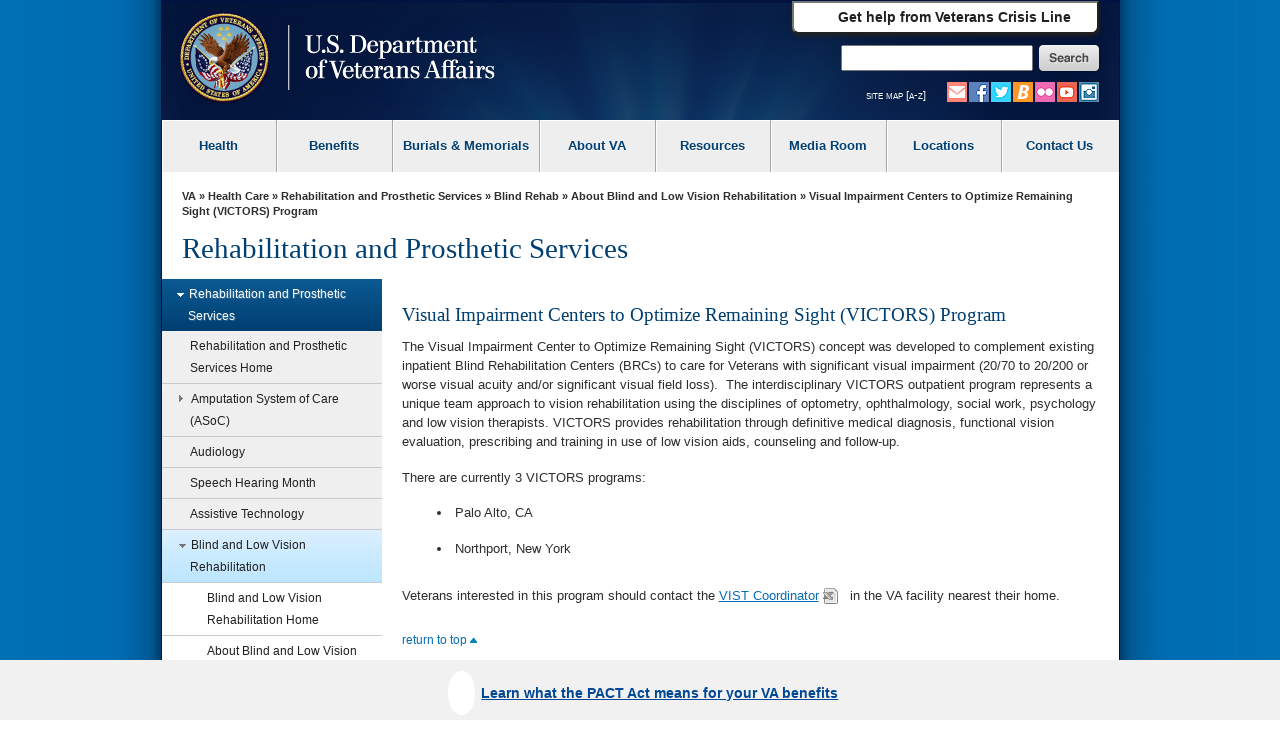

--- FILE ---
content_type: text/html
request_url: https://www.rehab.va.gov/PROSTHETICS/blindrehab/VICTORS.asp
body_size: 78334
content:
<!doctype html>
<html lang="en">
<head>
	<!-- START: META DATA -->
	<meta charset="utf-8">
	<meta name="author" content="" />
	<meta name="dcterms.subject" content="Visual Impairment Centers to Optimize Remaining Sight (VICTORS) Program" />
	<meta name="keywords" content="Visual Impairment Centers to Optimize Remaining Sight (VICTORS) Program" />
	
	
			
			<meta name="description" content="Visual Impairment Centers to Optimize Remaining Sight (VICTORS) Program" />
			
		
	
	<meta name="dcterms.created" content="20140714" />
	<meta name="dcterms.dateAccepted" content="20250328" />
	
	
			
			<meta name="dcterms.type" content="General Information" />
			
		
	
	<meta http-equiv="X-UA-Compatible" content="IE=edge" />

<!-- END: Meta tags for Twitter cards -->

<meta name="viewport" content="width=device-width, initial-scale=1.0" />
	<!-- END: META DATA -->
	


<!-- Bootstrap -->

	<link href="/va_files/2014/responsive/images/favicon.ico" media="all" rel="shortcut icon" type="image/x-icon">

	<link href="/va_files/2014/responsive/styles/bootstrap.css" media="all" rel="stylesheet" type="text/css">
	<link href="/va_files/2014/responsive/styles/layout.css" media="all" rel="stylesheet" type="text/css"><!-- Different Stylesheet for the Homepage -->
	<link href="/va_files/2014/responsive/styles/accessibleMegaMenu.css" media="all" rel="stylesheet" type="text/css">
	<link href="/va_files/2014/responsive/styles/health.css" media="all" rel="stylesheet" type="text/css">
	<link href="/va_files/2014/responsive/styles/slider.css" media="all" rel="stylesheet" type="text/css">
	<link href="/va_files/2014/responsive/styles/slide-menu-custom.css" media="all" rel="stylesheet" type="text/css">
	<link href="/va_files/2014/responsive/styles/tabs.css" media="all" rel="stylesheet" type="text/css">
	<link href="/va_files/2014/responsive/styles/modal.css" media="all" rel="stylesheet" type="text/css">
	<link href="https://cdn.eo.va.gov/vendor/fa5/current/css/all.css" rel="stylesheet" type="text/css"/>
<!-- HTML5 Shim and Respond.js IE8 support of HTML5 elements and media queries -->
<!-- WARNING: Respond.js doesn't work if you view the page via file:// -->
<!--[if lt IE 9]>
  <script type="text/javascript" src="/va_files/2014/responsive/scripts/html5shiv.js"></script>
  <script type="text/javascript" src="/va_files/2014/responsive/scripts/respond.min.js"></script>
<![endif]-->
<!--[if IE]>
	<link href="/va_files/2014/responsive/styles/ie9all.css" media="all" rel="stylesheet" type="text/css">
<![endif]-->
<!--[if IE 8]>
	<link href="/va_files/2014/responsive/styles/ie8.css" media="all" rel="stylesheet" type="text/css">
<![endif]-->
<!--[if IE 7]>
	<link href="/va_files/2014/responsive/styles/ie7.css" media="all" rel="stylesheet" type="text/css">
<![endif]-->


<script type="text/javascript" src="/va_files/2014/responsive/scripts/jquery-1-10-2.js"></script>
<script type="text/javascript" src="/va_files/2014/responsive/scripts/swipe-min.js"></script>
<script type="text/javascript" src="/va_files/2014/responsive/scripts/scrollable.js"></script>
<script type="text/javascript" src="/va_files/2014/responsive/scripts/left-nav.js"></script>
<script type="text/javascript" src="/va_files/2014/responsive/scripts/tabs-library.js"></script>
<script type="text/javascript" src="/va_files/2014/responsive/scripts/tabs-accord.js"></script>
<script type="text/javascript" src="/va_files/2014/responsive/scripts/accessible2.js"></script>
<script type="text/javascript" src="/va_files/2014/responsive/scripts/custom-feature.js"></script>

<script src="/va_files/2014/responsive/scripts/externalLinks.js" type="text/javascript"></script>


<script async type="text/javascript" src="https://dap.digitalgov.gov/Universal-Federated-Analytics-Min.js?agency=VA&yt=1&pga4=G-Y8BBTRX2M1" id="_fed_an_ua_tag"></script>

<style type="text/css">.brand-consolidation-deprecated { display: none !important; } </style>
<link rel="stylesheet" href="https://prod-va-gov-assets.s3-us-gov-west-1.amazonaws.com/generated/styleConsolidated.css" />
<script type="text/javascript" src="https://prod-va-gov-assets.s3-us-gov-west-1.amazonaws.com/generated/polyfills.entry.js"></script>
<script type="text/javascript" src="https://prod-va-gov-assets.s3-us-gov-west-1.amazonaws.com/generated/vendor.entry.js"></script>
<script type="text/javascript" src="https://prod-va-gov-assets.s3-us-gov-west-1.amazonaws.com/generated/proxy-rewrite.entry.js"></script>
<script type="text/javascript" src="https://prod-va-gov-assets.s3-us-gov-west-1.amazonaws.com/js/vendor/uswds.min.js"></script>

<!-- Google Tag Manager -->
<script>(function(w,d,s,l,i){w[l]=w[l]||[];w[l].push({'gtm.start':
new Date().getTime(),event:'gtm.js'});var f=d.getElementsByTagName(s)[0],
j=d.createElement(s),dl=l!='dataLayer'?'&l='+l:'';j.async=true;j.src=
'https://www.googletagmanager.com/gtm.js?id='+i+dl+ '&gtm_auth=EVfhr6k93Fl16jzaZVCafQ&gtm_preview=env-2&gtm_cookies_win=x';f.parentNode.insertBefore(j,f);
})(window,document,'script','dataLayer','GTM-WZ6MXMD');</script>
<!-- End Google Tag Manager -->



<!-- consolidation_4c8f2cfe1e1c427c5b14529d202ee961 -->

<meta property="og:locale" content="en_US" />
<meta property="og:type" content="website" />
<meta content="https://www.va.gov/img/design/logo/va-og-image.png" property="og:image" />
<meta content="VA.gov | Veterans Affairs" property="og:title">

<meta content="VA.gov | Veterans Affairs" name="twitter:title">
<meta name="twitter:card" content="Summary" />
<meta name="twitter:site" content="@DeptVetAffairs" />
<meta content="Apply for and manage the VA benefits and services you’ve earned as a Veteran, Servicemember, or family member—like health care, disability, education, and more." property="og:description" />
<meta content="Apply for and manage the VA benefits and services you’ve earned as a Veteran, Servicemember, or family member—like health care, disability, education, and more." name="twitter:description" />
<meta content="Apply for and manage the VA benefits and services you’ve earned as a Veteran, Servicemember, or family member—like health care, disability, education, and more." name="description" />
<meta name="twitter:image" content="https://www.va.gov/img/design/logo/va-og-twitter-image.png" />

<style type="text/css" media="screen,print">
   @import url(/PROSTHETICS/styles/site-styles.css);
</style>
<style type="text/css" media="screen,print">
   @import url(/TS_SHARED/2014/responsive/va_administrations/VHA/styles/site-styles.css);
</style>
<script type="text/javascript">
   var vaSurvey = 'mcenter';
   var vaSiteFolder = 'PROSTHETICS';
</script>

<script type="text/javascript" src="/TS_SHARED/2014/responsive/va_administrations/VHA/scripts/analytics-po.js"></script>
	               
  <title>Visual Impairment Centers to Optimize Remaining Sight (VICTORS) Program - Rehabilitation and Prosthetic Services</title>

	
	
	
	

</head>

<body>


<div id="skiplink"> <a href="#main-content" >skip to page content</a></div>

	<!-- BACK GROUND WRAPPER EFFECTS -->   

	<div id="main">
	
	<div id="bg-main">
	 <div id="bg-middle-effect"> 
      <div class="container" id="main-wrap">
	  
        <header class="row main-header-wrap">

			<div class="csshide">

	Attention A T users.  To access the menus on this page please perform the following steps.



		1. Please switch auto forms mode to off.

		2. Hit enter to expand a main menu option (Health, Benefits, etc).

		3. To enter and activate the submenu links, hit the down arrow.



	You will now be able to tab or arrow up or down through the submenu options to access/activate the submenu links.

	</div>

          <div class="main-header clearfix">

            <!-- #Top tab-->

            <div id="locator-mobile">

             <div class="va-crisis-line">

	<div class="va-flex">

		<button data-show="#modal-crisisline" class="va-crisis-line-button va-overlay-trigger"> <span class="va-flex"> <span class="vcl"></span>Get help from Veterans Crisis Line </span> </button>

	</div>

</div>

              <div id="mainLocator-btn">Locator</div>

                <div id="mainContact-btn">Contact</div>

              <div class="search-btn" id="search-btn">Search</div>

             <div id="main-contact">

			    <div class="title">Contact Us</div>

                <p><a href="https://www.va.gov/contact-us/#explore-our-faqs-and-other-res">FAQs</a></p>

				<p><a href="https://www.va.gov/contact-us/#contact-us-online-through-ask-">Ask a Question</a></p>

			    <p><a href="https://www.va.gov/contact-us/#call-us">Toll Free Numbers</a></p>

              </div>

              <div id="main-locator">

			   <div class="title">Locator</div>

                <p><a href="https://www.va.gov/directory/guide/division_flsh.asp?dnum=1">Hospitals and Clinics</a></p>

				<p><a href="https://www.va.gov/directory/guide/vetcenter_flsh.asp">Vet Centers</a></p>

				<p><a href="https://www.va.gov/directory/guide/division_flsh.asp?dnum=3">Regional Benefits Offices</a></p>

				<p><a href="https://www.benefits.va.gov/homeloans/contact_rlc_info.asp">Regional Loan Centers</a></p>

				<p><a href="https://www.va.gov/directory/guide/division_flsh.asp?dnum=4 ">Cemetery Locations</a></p>

              </div>

            </div>

            <!-- end-->

            <!-- # social and search -->

            <div class="social-n-search">

        <div class="va-crisis-line">

	<div class="va-flex">

		<button data-show="#modal-crisisline" class="va-crisis-line-button va-overlay-trigger"> <span class="va-flex"> <span class="vcl"></span>Get help from Veterans Crisis Line </span> </button>

	</div>

</div>



              <div class="search-btn">Search</div>

                            <div id="main-search">

                <!-- SEARCH -->



                                 <div id="search-area">

<form id="searchForm" method="GET" action="https://www.va.gov/search/">





        <!-- do not insert line breaks in the div tag below -->

        <div id="mainSearchForm"><label for="searchtxt" class="positionsearch">Enter your search text</label><input name="query" type="text" id="searchtxt" size="5" title="Enter your search text" value="" /><input name="t" type="hidden" value="false" /><label class="positionsearch" for="edit-submit">Button to start search</label><input id="edit-submit" class="form-submit" type="image" src="https://www.va.gov/va_files/2014/responsive/images/main-search-button.png" alt="Click here to submit your search" name="submit"></div>



</form>

                                 </div>

                            <!-- END SEARCH -->

              </div>

              <!-- End main site search -->

              <div id="main-social-wrapper">

                <div class="social-wrapper-508">

                <div id="main-secondary-nav">

                <ul class="secondary-nav">

					<li><a href="https://www.va.gov/site_map.htm" title="Site Map A-Z">site map [a-z]</a></li>

                </ul>

               </div><!--End main secondary nav -->

                <div class="main-social-containers"><a title="Link to VA's Email Directory" href="https://public.govdelivery.com/accounts/USVA/subscriber/new/"><img src="https://www.va.gov/va_files/2014/responsive/images/social-email.png" alt="Email icon"></a></div>

                <div class="main-social-containers"><a title="Link to VA's main Facebook page" href="https://www.facebook.com/VeteransAffairs"><img src="https://www.va.gov/va_files/2014/responsive/images/social-fb.png" alt="Facebook icon"></a></div>

                <div class="main-social-containers"><a title="Link to VA's main Twitter account" href="https://www.twitter.com/DeptVetAffairs/"><img src="https://www.va.gov/va_files/2014/responsive/images/social-twitter.png" alt="Twitter icon"></a></div>

                <div class="main-social-containers"><a title="Link to VA News" href="https://news.va.gov"><img src="https://www.va.gov/va_files/2014/responsive/images/social-blog.png" alt="Blog icon"></a></div>

                <div class="main-social-containers"><a title="Link to VA's main Flickr account" href="https://www.flickr.com/photos/VeteransAffairs/"><img src="https://www.va.gov/va_files/2014/responsive/images/social-flickr.png" alt="Flickr icon"></a></div>

                <div class="main-social-containers"><a title="Link to VA's main Youtube account" href="https://www.youtube.com/user/DeptVetAffairs"><img src="https://www.va.gov/va_files/2014/responsive/images/social-youtube.png" alt="Youtube icon"></a></div>

                <div class="main-social-containers"><a title="Link to VA's main Instagram account" href="https://www.instagram.com/deptvetaffairs/"><img src="https://www.va.gov/va_files/2014/responsive/images/social-instagram.png" alt="Instagram icon"></a></div>

			</div><!-- End social-wrapper-508 -->





            </div><!--End main social wrapper -->









            </div>

            <!-- # social and search -->

            <!-- # logo -->

            <div id="main-logo"> <a href="https://www.va.gov" title="Go to VA.gov"  class="logo"><img src="/va_files/2014/responsive/images/header-logo.png" alt="Official seal of the United States Department of Veterans Affairs"></a> </div>

            <!-- / logo -->

          </div>


  <!-- ************************************** START MAIN NAVIGATION   ********************************************* -->

           <!-- main navigation -->
          <nav id="main-nav" class="main-nav">
            <div id="menu-btn" class="menu-btn">
              <div class="rt-menu"><span>More VA</span></div>
            </div>
            <!-- # navigation -->
            <div id="nav-wrap">
			<b id="close-nav"></b>
              <div class="menu-btn" id="menu-btn-close">
                <div class="rt-menu"><span>More VA</span></div>
              </div>

			 	 <div id="nav-container" class="nav-container-close">
				<ol class="accessible-megamenu">
				   <li class="accessible-megamenu-top-nav-item"> <!-- Begin Heathcare Dropdown -->
						<span class="mega-hdr-text"> <a href="https://www.va.gov/health" aria-haspopup="true">Health</a></span>
						<div class="cols-1 firstcol accessible-megamenu-panel">
							<ol>
								<li class="accessible-megamenu-panel-group">
									 <ol>
                                	<li><a href="https://www.va.gov/health-care/">Health Care Information</a></li>
                         			<li><a href="https://www.va.gov/health/topics/">A-Z Health Topic Finder</a></li>
                        		 	<li><a href="https://www.myhealth.va.gov/">My Health<strong><em>e</em></strong>Vet</a></li>
                         			<li><a href="https://www.va.gov/health-care/refill-track-prescriptions">Prescriptions Refills</a></li>
                                    <li><a href="https://www.va.gov/health-care/schedule-view-va-appointments">Schedule a VA Appointment</a></li>
                         			<li><a href="https://www.veteranscrisisline.net/">Veterans Crisis Line</a></li>
                         			<li><a href="https://www.mentalhealth.va.gov/">Mental Health</a></li>
                         			<li><a href="https://www.ptsd.va.gov/">PTSD</a></li>
                         			<li><a href="https://www.publichealth.va.gov/">Public Health</a></li>
									<li><a href="https://www.va.gov/communitycare/">Community Care</a></li>
                                    <li><a href="https://www.caregiver.va.gov/">Caregiver Support </a></li>
                                    <li><a href="https://www.va.gov/resources/choosing-between-urgent-and-emergency-care/">Urgent Care </a></li>

                            </ol>
								</li>
							</ol>
						</div>
				  </li> <!-- End Health Dropdown -->
					<li class="accessible-megamenu-top-nav-item"> <!-- Begin Benefits Dropdown -->
						<span class="mega-hdr-text"> <a href="https://www.benefits.va.gov/" aria-haspopup="true">Benefits</a></span>
						<div class="cols-1 accessible-megamenu-panel">
							<ol>
								<li class="accessible-megamenu-panel-group">
									 <ol>
                               	    <li><a href="https://www.benefits.va.gov/">General Benefits Information</a></li>
                        			<li><a href="https://www.benefits.va.gov/compensation/">Disability Compensation</a></li>
                        			<li><a href="https://www.benefits.va.gov/pension/">Pension</a></li>
                        			<li><a href="https://www.benefits.va.gov/gibill/">GI Bill <span class="registeredmark">&#174;</span></a></li>
                        			<li><a href="https://www.benefits.va.gov/vocrehab/" >Vocational Rehabilitation &amp; Employment</a></li>

                        			<li><a href="https://www.benefits.va.gov/gibill/survivor_dependent_assistance.asp">Dependents&#39; Educational Assistance</a></li>
                        			<li><a href="https://www.va.gov/opa/persona/dependent_survivor.asp">Survivor Benefits</a></li>
                        			<li><a href="https://www.benefits.va.gov/homeloans/">Home Loans</a></li>
                        			<li><a href="https://www.benefits.va.gov/insurance/">Life Insurance</a></li>
                                    <li><a href="https://benefits.va.gov/benefits/appeals.asp">Appeals Modernization</a></li>

                            </ol>
								</li>
							</ol>
						</div>
					</li> <!-- End Benefits Dropdown Dropdown -->
					<li class="accessible-megamenu-top-nav-item"> <!-- Begin Burials and Memorials Dropdown -->
						<span class="mega-hdr-text"> <a href="https://www.cem.va.gov/" aria-haspopup="true">Burials &amp; Memorials</a></span>
						<div class="cols-1 accessible-megamenu-panel" >
							<ol>
								<li class="accessible-megamenu-panel-group">
									 <ol>
                                <li><a href="https://www.cem.va.gov/">National Cemetery Information</a></li>
                        			<li><a href="https://www.cem.va.gov/burial-memorial-benefits/">Burial and Memorial Benefits</a></li>
                        			<!-- <li><a href="https://www.cem.va.gov/hmm/">Headstones Markers &amp; Medallions</a></li> -->
                        			<!-- <li><a href="https://www.cem.va.gov/pmc.asp">Presidential Memorial Certificates</a></li> -->
                        			<li><a href="https://www.cem.va.gov/find-cemetery/">Find a Cemetery</a></li>
                        			<li><a href="https://www.cem.va.gov/nationwide-gravesite-locator/">Locate a Grave</a></li>
                        			<!-- <li><a href="https://www.cem.va.gov/burial_benefits/burial_flags.asp">Burial Flags</a></li> -->
                        			<!-- <li><a href="https://www.cem.va.gov/burial_benefits/">Burial Allowance</a></li> -->
                        			<li><a href="https://www.va.gov/burials-and-memorials/pre-need/form-10007-apply-for-eligibility/introduction">Apply for Pre-need Eligibility</a></li>
                        			<li><a href="https://www.va.gov/burials-memorials/schedule-a-burial/">Schedule a Burial</a></li>
                        			<li><a href="https://www.cem.va.gov/grants/">Cemetery Grants</a></li>
                        			<li><a href="https://www.cem.va.gov/hmm/cemetery-restoration.asp">Cemetery Restoration</a></li>
                        			<li><a href=" https://www.va.gov/remember/">Veterans Legacy Memorial</a></li>
                        			<li><a href="https://www.cem.va.gov/history/">NCA History Program</a></li>
                        			<li><a href="https://www.cem.va.gov/legacy/">Veterans Legacy Program</a></li>                                      
                            </ol>
								</li>
							</ol>
						</div>
					</li> <!-- EndBurials and Memorials Dropdown -->
					<li class="accessible-megamenu-top-nav-item"> <!-- Begin About VA -->
						<span class="mega-hdr-text"><a href="https://www.va.gov/landing2_about.htm" aria-haspopup="true">About VA</a></span>
						<div class="cols-2 fifthtolast accessible-megamenu-panel">
							<ol>
								<li class="accessible-megamenu-panel-group">
									<span class="mega-hdr-sub-text"><span class="panelheader">Inside VA</span></span>
									<ol class="accessible-megamenu-lvl3">
                    				<li><a href="https://www.va.gov/opa/bios/secva.asp">Secretary of VA</a></li>
                    				<li><a href="https://www.va.gov/opa/bios/">Executive Biographies</a></li>
                    				<li><a href="https://www.va.gov/landing_organizations.htm">Organizations</a></li>
                    				<li><a href="https://www.va.gov/about_va/vahistory.asp">History</a></li>
                            </ol>
								</li>
								<li class="accessible-megamenu-panel-group">
									<span class="mega-hdr-sub-text"><span class="panelheader">Budget and Performance</span></span>
									 <ol class="accessible-megamenu-lvl3">
                    				<li><a href="https://www.va.gov/performance/">VA Plans, Budget, &amp; Performance</a></li>
                    				<li><a href="https://www.va.gov/finance/afr/index.asp">Agency Financial Report (AFR)</a></li>
                    				<li><a href="https://www.va.gov/budget/products.asp">Budget Submission</a></li>
                    				<li><a href="https://www.va.gov/recovery/">Recovery Act</a></li>
                            </ol>
								</li>
							</ol>
						</div>
					</li><!-- End About VA -->
					<li class="accessible-megamenu-top-nav-item"><!-- Begin Resources -->
						<span class="mega-hdr-text"><a href="https://www.va.gov/landing_organizations.htm" aria-haspopup="true" aria-label="VA Resources">Resources</a></span>
						<div class="cols-1 accessible-megamenu-panel">
							 <ol>
                              <li class="accessible-megamenu-panel-group">
									<ol>
                                <li><a href="https://www.va.gov/landing2_business.htm">Business</a></li>
                    				<li><a href="https://www.va.gov/oca/index.asp" >Congressional Affairs</a></li>
                   					<li><a href="https://www.va.gov/jobs/">Jobs</a></li>
                    				<li><a href="https://www.va.gov/opa/publications/benefits_book.asp">Benefits Booklet</a></li>
                    				<li><a href="https://www.va.gov/vetdata/">Data &amp; Statistics</a></li>
                    				<li><a href="https://www.va.gov/data/">VA Open Data</a></li>
                    				<li><a href="https://mobile.va.gov/appstore/"> VA App Store</a></li>
                    				<li><a href="https://www.nrd.gov/">National Resource Directory</a></li>
                                    <li><a href="https://www.va.gov/ogc/recognizedvsos.asp">Veteran Service Organizations</a></li>
                                    <li><a href="https://www.va.gov/accountability/">Office of Accountability &amp; Whistleblower Protection</a></li>
                                    <li><a href="https://www.va.gov/transparency/">Transparency</a></li>
                            </ol>
							   </li>
                            </ol>
						</div>
					</li><!-- End Resources -->
					<li class="accessible-megamenu-top-nav-item">
						<span class="mega-hdr-text"><a href="https://www.va.gov/landing2_media_room.htm" aria-haspopup="true">Media Room</a></span>
						<div class="cols-3 thirdtolast accessible-megamenu-panel">
							<ol>
								<li class="accessible-megamenu-panel-group">
									<span class="mega-hdr-sub-text"><span class="panelheader">Inside the Media Room</span></span>
										<ol class="accessible-megamenu-lvl3">
											<li><a href="https://www.va.gov/opa/">Public Affairs</a></li>
											<li><a href="https://www.va.gov/opa/pressrel/">News Releases</a></li>
											<li><a href="https://www.va.gov/opa/speeches/">Speeches</a></li>
											<li><a href="https://www.youtube.com/user/DeptVetAffairs">Videos</a></li>
											<li><a href="https://www.va.gov/opa/publications/">Publications</a></li>
                                        </ol>
								</li>
								<li class="accessible-megamenu-panel-group">
									<span class="mega-hdr-sub-text"><span class="panelheader">National Observances</span></span>
									 <ol class="accessible-megamenu-lvl3">
                                	<li><a href="https://www.va.gov/opa/vetsday/">Veterans Day</a></li>
                     				<li><a href="https://www.va.gov/opa/speceven/memday/">Memorial Day</a></li>
                     				<li><a href="https://www.va.gov/opa/publications/celebrate_americas_freedoms.asp">Celebrating America&#39;s Freedoms</a></li>
                                 </ol>
								</li>
								<li class="accessible-megamenu-panel-group">
									<span class="mega-hdr-sub-text"><span class="panelheader">Special Events</span></span>
									 <ol class="accessible-megamenu-lvl3">
										<li><a href="https://www.blogs.va.gov/nvspse/">Adaptive Sports Program</a></li>
										<li><a href="https://www.blogs.va.gov/nvspse/national-veterans-creative-arts-festival/">Creative Arts Festival</a></li>
										<li><a href="https://www.blogs.va.gov/nvspse/national-veterans-golden-age-games/">Golden Age Games</a></li>
										<li><a href="https://www.blogs.va.gov/nvspse/national-veterans-summer-sports-clinic/">Summer Sports Clinic</a></li>
										<li><a href="https://www.veteransgolfclinic.org/">Training - Exposure - Experience (TEE) Tournament</a></li>
										<li><a href="https://wheelchairgames.org/">Wheelchair Games</a></li>
										<li><a href="https://www.wintersportsclinic.org/">Winter Sports Clinic</a></li>
                                      </ol>
								</li>

							</ol>
						</div>
					</li>
					<li class="accessible-megamenu-top-nav-item"><!-- Begin Locations -->
						<span class="mega-hdr-text"><a href="https://www.va.gov/landing2_locations.htm" aria-haspopup="true">Locations</a></span>
						<div class="cols-1 secondtolast accessible-megamenu-panel" >
							<ol>
								<li class="accessible-megamenu-panel-group">
								 <ol>
                                <li><a href="https://www.va.gov/directory/guide/division.asp?dnum=1&amp;isFlash=0">Hospitals &amp; Clinics</a></li>
                                <li><a href="https://www.va.gov/directory/guide/vetcenter.asp?isFlash=0">Vet Centers</a></li>
                               	<li><a href="https://www.va.gov/directory/guide/division.asp?dnum=3&amp;isFlash=0">Regional Benefits Offices</a></li>
                                <li><a href="https://www.benefits.va.gov/homeloans/contact_rlc_info.asp">Regional Loan Centers</a></li>
                                <li><a href="https://www.va.gov/directory/guide/division.asp?dnum=4&amp;isFlash=0">Cemetery Locations</a></li>
                            </ol>
								</li>
							</ol>
						</div>
					</li><!-- End Locations -->

					 <li class="accessible-megamenu-top-nav-item last"><!-- Begin Contact Us -->
						<span class="mega-hdr-text"><a href="https://www.va.gov/contact-us/" aria-haspopup="true">Contact Us</a></span>
						<div class="cols-1 last accessible-megamenu-panel" >
							<ol>
								<li class="accessible-megamenu-panel-group">
									 <ol>
                                <li><a href="https://www.va.gov/contact-us/#explore-our-faqs-and-other-res">FAQs</a></li>
                                <li><a href="https://www.va.gov/contact-us/#contact-us-online-through-ask-">Ask a Question</a></li>
                                <li><a href="https://www.va.gov/contact-us/#call-us">Toll Free Numbers</a></li>

                            </ol>
								</li>
							</ol>
						</div>
					</li><!-- End Contact Us -->
				</ol>
			 </div>

            </div>
            <!-- /navigation -->
          </nav>
          <!-- main navigation --><!-- ************************************** END MAIN NAVIGTATION   ********************************************* -->


        </header>
        <section class="row" id="container1">
     
		<div id="mainContentWrapper"> <a id="content-wrapper"></a> 
		<!-- For Skip Nav -->				
			<!-- ********** START BREADCRUMBS ********** -->
                        
			<div id="breadCrumbPath"><a href="https://www.va.gov/">VA</a> &raquo; 
                        
					
					
							
							<a href="https://www.va.gov/health">Health Care</a> &raquo; 
							
						
					
					<a href="/PROSTHETICS/index.asp">Rehabilitation and Prosthetic Services</a>
          
          
          
            
                   &raquo; <a href='/PROSTHETICS/blindrehab/index.asp'>Blind Rehab</a> &raquo; <a href='/PROSTHETICS/blindrehab/About_Blind_Rehabilitation_Service.asp'>About Blind and Low Vision Rehabilitation</a> 
                  
            
            &raquo;
           
						
					
          
					Visual Impairment Centers to Optimize Remaining Sight (VICTORS) Program
				</div>
				<!-- ********** END BREADCRUMBS ********** -->

                <!--end breadCrumbPath-->
				<!-- ********** START PAGE TITLE ********** -->

		
		
			
				<h1 id="site-title">Rehabilitation and Prosthetic Services</h1>
			
			
		

				<!-- ********** END PAGE TITLE ********** -->
			</div>
			
              <!--End main content wrapper -->

     
	
          <!-- Left Container -->
          <div class="col-md-3" id="left-bar-wrap">
            <div class="fill">

                 





<!-- *************** START LEFT NAVIGATION MENU ***************** -->
<!-- ********** START LEFT NAV MENU CODE ********** -->
<div id="leftNavContainer" class="clearfix">
   <!-- ********** START LEFT NAVIGATION *************** -->
   <div class="sitemap" id="sitemapup"><span>Menu</span></div>
   <div id="leftNavWrap">
      <div id="leftNav" class="lftNavhide">
         <div class="sitemap" ><span>Menu</span></div>
	 <ul class="accordion" style="margin-left:0px; padding-top:0px;">
            <!-- ********** START PROGRAM OFFICE NAV ************ -->




   
         <li><a href="#" title="Rehabilitation and Prosthetic Services"><span></span>Rehabilitation and Prosthetic Services</a>
            <ul class="sub-menu">
   
   
   
   
      
               <li><a href="/index.asp" title="Rehabilitation and Prosthetic Services Home">Rehabilitation and Prosthetic Services Home</a></li>
      
   
   
   
   
      
               <li><a href="/asoc/index.asp" title="Amputation System of Care (ASoC)"><span></span>Amputation System of Care (ASoC)</a>
                  <ul class="sub-sub-menu">
      
      
      
      
         
                     <li><a href="/asoc/index.asp" title="Amputation System of Care (ASoC)-Home">Amputation System of Care (ASoC)-Home</a></li>
         
      
      
      
      
         
                     <li><a href="/PROSTHETICS/asoc/ASoC-facilities.asp" title="ASoC Specialty Care Centers">ASoC Specialty Care Centers</a></li>
         
      
      
      
      
         
                     <li><a href="/PROSTHETICS/asoc/ASoC-Veterans-Public-Resources.asp" title="ASoC Public Resources">ASoC Public Resources</a></li>
         
      
      
      
      
         
                     <li><a href="/PROSTHETICS/asoc/ASoC-About-US.asp" title="ASoC About Us">ASoC About Us</a></li>
         
      
      
      
                  </ul>
      
   
   
   
   
      
               <li><a href="/PROSTHETICS/audiology/index.asp" title="Audiology">Audiology</a></li>
      
   
   
   
   
      
               <li><a href="/PROSTHETICS/audiology/Speech-Hearing-Month.asp" title="Speech Hearing Month">Speech Hearing Month</a></li>
      
   
   
   
   
      
               <li><a href="/AssistiveTechnology/index.asp" title="Assistive Technology">Assistive Technology</a></li>
      
   
   
   
   
      
               <li><a href="/blindrehab/index.asp" title="Blind and Low Vision Rehabilitation"><span></span>Blind and Low Vision Rehabilitation</a>
                  <ul class="sub-sub-menu">
      
      
      
      
         
                     <li><a href="/PROSTHETICS/blindrehab/index.asp" title="Blind and Low Vision Rehabilitation Home">Blind and Low Vision Rehabilitation Home</a></li>
         
      
      
      
      
         
                     <li><a href="/PROSTHETICS/blindrehab/About_Blind_Rehabilitation_Service.asp" title="About Blind and Low Vision Rehabilitation">About Blind and Low Vision Rehabilitation</a></li>
         
      
      
      
      
         
                     <li><a href="/PROSTHETICS/blindrehab/Blind_Rehabilitation_Centers.asp" title="Blind Rehabilitation Centers">Blind Rehabilitation Centers</a></li>
         
      
      
      
      
         
                     <li><a href="/PROSTHETICS/blindrehab/outpatient.asp" title="Blind Rehabilitation Services Outpatient Clinics">Blind Rehabilitation Services Outpatient Clinics</a></li>
         
      
      
      
      
         
                     <li><a href="/PROSTHETICS/blindrehab/VIST_Coordinators.asp" title="VIST Coordinators">VIST Coordinators</a></li>
         
      
      
      
      
         
                     <li><a href="/PROSTHETICS/blindrehab/recreation.asp" title="Resources for Veterans with Visual Impairment">Resources for Veterans with Visual Impairment</a></li>
         
      
      
      
      
         
                     <li><a href="/PROSTHETICS/blindrehab/BRS_History.asp" title="History of Blind Rehabilitation">History of Blind Rehabilitation</a></li>
         
      
      
      
                  </ul>
      
   
   
   
   
      
               <li><a href="https://www.caregiver.va.gov/" title="Caregiver Support">Caregiver Support</a></li>
      
   
   
   
   
      
               <li><a href="/chiro/index.asp" title="Chiropractic Program"><span></span>Chiropractic Program</a>
                  <ul class="sub-sub-menu">
      
      
      
      
         
                     <li><a href="/PROSTHETICS/chiro/index.asp" title="Chiropractic Program Home">Chiropractic Program Home</a></li>
         
      
      
      
      
         
                     <li><a href="/PROSTHETICS/chiro/locations.asp" title="Chiropractic Clinic Locations">Chiropractic Clinic Locations</a></li>
         
      
      
      
      
         
                     <li><a href="/PROSTHETICS/chiro/Residency_Programs.asp" title="Chiropractic Residency Programs">Chiropractic Residency Programs</a></li>
         
      
      
      
      
         
                     <li><a href="/PROSTHETICS/chiro/VA_Chiropractor_Careers.asp" title="Chiropractic Careers">Chiropractic Careers</a></li>
         
      
      
      
      
         
                     <li><a href="/PROSTHETICS/chiro/About_Us.asp" title="About Us">About Us</a></li>
         
      
      
      
                  </ul>
      
   
   
   
   
      
               <li><a href="https://www.va.gov/geriatrics/" title="Extended Care">Extended Care</a></li>
      
   
   
   
   
      
               <li><a href="https://www.rehab.va.gov/KT/" title="Kinesiotherapy">Kinesiotherapy</a></li>
      
   
   
   
   
      
               <li><a href="/PROSTHETICS/pmrs/Occupational_Therapy.asp" title="Occupational Therapy"><span></span>Occupational Therapy</a>
                  <ul class="sub-sub-menu">
      
      
      
      
         
                     <li><a href="/PROSTHETICS/pmrs/Occupational_Therapy.asp" title="Occupational Therapy-Home">Occupational Therapy-Home</a></li>
         
      
      
      
      
         
                     <li><a href="/PROSTHETICS/pmrs/OT_Work_At_VA.asp" title="Occupational Therapist Careers">Occupational Therapist Careers</a></li>
         
      
      
      
      
         
                     <li><a href="/PROSTHETICS/pmrs/OT_Fellowships.asp" title="OT VA Fellowship Programs">OT VA Fellowship Programs</a></li>
         
      
      
      
      
         
                     <li><a href="/PROSTHETICS/pmrs/Occupational_Therapy_Month.asp" title="Occupational Therapy Month">Occupational Therapy Month</a></li>
         
      
      
      
                  </ul>
      
   
   
   
   
      
               <li><a href="/PROSTHETICS/psas/OandP.asp" title="Orthotic, Prosthetic & Pedorthic Clinical Services"><span></span>Orthotic, Prosthetic & Pedorthic Clinical Services</a>
                  <ul class="sub-sub-menu">
      
      
      
      
         
                     <li><a href="/PROSTHETICS/OPPCS/index.asp" title="OPPCS Home">OPPCS Home</a></li>
         
      
      
      
      
         
                     <li><a href="/PROSTHETICS/OPPCS/VA_Prosthetic_Orthotic_Residency_Program.asp" title="VA Prosthetic & Orthotic Residency Program">VA Prosthetic & Orthotic Residency Program</a></li>
         
      
      
      
                  </ul>
      
   
   
   
   
      
               <li><a href="http://www.polytrauma.va.gov/" title="Polytrauma/TBI">Polytrauma/TBI</a></li>
      
   
   
   
   
      
               <li><a href="/PROSTHETICS/pmrs/index.asp" title="Physical Medicine and Rehabilitation Services">Physical Medicine and Rehabilitation Services</a></li>
      
   
   
   
   
      
               <li><a href="/PROSTHETICS/PT/index.asp" title="Physical Therapy"><span></span>Physical Therapy</a>
                  <ul class="sub-sub-menu">
      
      
      
      
         
                     <li><a href="/PROSTHETICS/PT/index.asp" title="Physical Therapy-Home">Physical Therapy-Home</a></li>
         
      
      
      
      
         
                     <li><a href="/PROSTHETICS/PT/Work_At_VA.asp" title="Physical Therapist Career ">Physical Therapist Career </a></li>
         
      
      
      
      
         
                     <li><a href="/PROSTHETICS/PT/Residency_Programs.asp" title="Residency Programs (PT)">Residency Programs (PT)</a></li>
         
      
      
      
      
         
                     <li><a href="/PROSTHETICS/PT/Physical_Therapy_Month.asp" title="Physical Therapy Month">Physical Therapy Month</a></li>
         
      
      
      
                  </ul>
      
   
   
   
   
      
               <li><a href="/psas/index.asp" title="Prosthetic & Sensory Aids Service (PSAS)"><span></span>Prosthetic & Sensory Aids Service (PSAS)</a>
                  <ul class="sub-sub-menu">
      
      
      
      
         
                     <li><a href="/PROSTHETICS/psas/index.asp" title="PSAS - Home  ">PSAS - Home  </a></li>
         
      
      
      
      
         
                     <li><a href="/PROSTHETICS/psas/About_PSAS.asp" title="About PSAS">About PSAS</a></li>
         
      
      
      
      
         
                     <li><a href="/PROSTHETICS/psas/AAE.asp" title="Automobile Adaptive Equipment (AAE)">Automobile Adaptive Equipment (AAE)</a></li>
         
      
      
      
      
         
                     <li><a href="/PROSTHETICS/psas/AAE_Schedule.asp" title="AAE Schedule">AAE Schedule</a></li>
         
      
      
      
      
         
                     <li><a href="/PROSTHETICS/psas/Vehicle_Modification_Non_Service_Connected_Veterans.asp" title=" Vehicle Modifications "> Vehicle Modifications </a></li>
         
      
      
      
      
         
                     <li><a href="/PROSTHETICS/psas/Clothing_Allowance.asp" title="Clothing Allowance">Clothing Allowance</a></li>
         
      
      
      
      
         
                     <li><a href="/PROSTHETICS/psas/Eligibility_of_Clothing_Allowance_based_on_Orthotic_Prosthetic_devices.asp" title="Eligibility of Clothing Allowance ">Eligibility of Clothing Allowance </a></li>
         
      
      
      
      
         
                     <li><a href="/PROSTHETICS/psas/HISA2.asp" title="Home Improvements Structural Alterations ">Home Improvements Structural Alterations </a></li>
         
      
      
      
      
         
                     <li><a href="/PROSTHETICS/ServiceAndGuideDogs.asp" title="Service Dog Veterinary Health Benefit ">Service Dog Veterinary Health Benefit </a></li>
         
      
      
      
      
         
                     <li><a href="/PROSTHETICS/psas/Hearing_Aids.asp" title="Hearing Aids">Hearing Aids</a></li>
         
      
      
      
      
         
                     <li><a href="/PROSTHETICS/psas/Guide_Skin_Medications.asp" title="Guide to Skin Medications">Guide to Skin Medications</a></li>
         
      
      
      
      
         
                     <li><a href="/PROSTHETICS/psas/CPR.asp" title="Clinical Practice Recommendations (CPR)">Clinical Practice Recommendations (CPR)</a></li>
         
      
      
      
      
         
                     <li><a href="/PROSTHETICS/psas/PSAS_Week.asp" title="PSAS Week">PSAS Week</a></li>
         
      
      
      
      
         
                     <li><a href="/PROSTHETICS/psas/StaffDirectory.asp" title="PSAS Staff Directory">PSAS Staff Directory</a></li>
         
      
      
      
                  </ul>
      
   
   
   
   
      
               <li><a href="/rectherapy/index.asp" title="Recreation Therapy/Art Therapy"><span></span>Recreation Therapy/Art Therapy</a>
                  <ul class="sub-sub-menu">
      
      
      
      
         
                     <li><a href="/PROSTHETICS/rectherapy/index.asp" title="Recreation Therapy - Home">Recreation Therapy - Home</a></li>
         
      
      
      
      
         
                     <li><a href="/PROSTHETICS/rectherapy/aboutus.asp" title="About Recreation Therapy">About Recreation Therapy</a></li>
         
      
      
      
      
         
                     <li><a href="/PROSTHETICS/rectherapy/WhoWeServe_HowWeServe.asp" title="Who We Serve">Who We Serve</a></li>
         
      
      
      
      
         
                     <li><a href="/PROSTHETICS/rectherapy/Medical_Condition_Population_Served.asp" title="Medical Condition/Population Served">Medical Condition/Population Served</a></li>
         
      
      
      
      
         
                     <li><a href="/PROSTHETICS/rectherapy/Why_Recreation_Therapy.asp" title="Why Recreation Therapy">Why Recreation Therapy</a></li>
         
      
      
      
      
         
                     <li><a href="/PROSTHETICS/rectherapy/Creative_Arts_Therapies.asp" title="Creative Arts Therapy">Creative Arts Therapy</a></li>
         
      
      
      
      
         
                     <li><a href="/PROSTHETICS/rectherapy/Why_Creative_Arts_Therapy.asp" title="Why Creative Arts Therapy">Why Creative Arts Therapy</a></li>
         
      
      
      
      
         
                     <li><a href="/PROSTHETICS/rectherapy/Creative_Arts_Therapy_Week.asp" title="Creative Arts Therapies Week">Creative Arts Therapies Week</a></li>
         
      
      
      
      
         
                     <li><a href="https://department.va.gov/veteran-sports/national-veterans-creative-arts-festival/" title="Creative Arts Festival">Creative Arts Festival</a></li>
         
      
      
      
      
         
                     <li><a href="/PROSTHETICS/rectherapy/Recreational_Therapy_Careers.asp" title="Recreation Therapy Careers">Recreation Therapy Careers</a></li>
         
      
      
      
      
         
                     <li><a href="/PROSTHETICS/rectherapy/Recreational_Therapist_Month.asp" title="Recreational Therapist Month">Recreational Therapist Month</a></li>
         
      
      
      
                  </ul>
      
   
   
   
   
      
               <li><a href="/PROSTHETICS/SLP/index.asp" title="Speech Therapy"><span></span>Speech Therapy</a>
                  <ul class="sub-sub-menu">
      
      
      
      
         
                     <li><a href="/PROSTHETICS/SLP/index.asp" title="Speech Pathology Home">Speech Pathology Home</a></li>
         
      
      
      
      
         
                     <li><a href="/PROSTHETICS/SLP/Dysphagia.asp" title="Swallowing and Swallowing Disorders">Swallowing and Swallowing Disorders</a></li>
         
      
      
      
      
         
                     <li><a href="/PROSTHETICS/SLP/Aphasia-Dysphagia-Awareness-Month.asp" title="Aphasia Dysphagia Awareness Month">Aphasia Dysphagia Awareness Month</a></li>
         
      
      
      
                  </ul>
      
   
   
   
   
      
               <li><a href="https://www.blogs.va.gov/nvspse/" title="Sports4Vets">Sports4Vets</a></li>
      
   
   
   
   
      
               <li><a href="/PROSTHETICS/Virtual_Rehab_and_Prosthetic_Care.asp" title="Virtual Rehabilitation and Prosthetic Care">Virtual Rehabilitation and Prosthetic Care</a></li>
      
   
   
   
   
      
               <li><a href="/PROSTHETICS/features/index.asp" title="Prosthetic Feature Stories">Prosthetic Feature Stories</a></li>
      
   
   
   
            </ul>
   



<!-- ********** START VHA NAV ************ -->
              <li><a href="#"><span></span>More Health Care</a>
                  <ul class="sub-menu">
                     <li><a href="https://www.va.gov/health/index.asp">Veterans Health Administration</a></li>
                     <li><a href="#"><span></span>Health Benefits</a>
                        <ul class="sub-sub-menu">
                           <li><a href="https://www.va.gov/health-care/">Health Benefits Home</a></li>
                           <li><a href="#"><span></span>Apply for VA Care</a>
                              <ul class="sub-sub-menu">
                                 <li><a href="https://www.va.gov/health-care/how-to-apply/">Apply Online</a></li>
                                 <li><a href="https://www.va.gov/health-care/eligibility/">Veteran Eligibility</a></li>
                                 <li><a href="https://www.va.gov/healthbenefits/apply/active_duty.asp">Active Duty</a></li>
                                 <li><a href="https://www.va.gov/health-care/family-caregiver-benefits/">Families of Veterans</a></li>
                                 <li><a href="https://www.va.gov/health-care/health-needs-conditions/womens-health-needs/">Women Veterans</a></li>
                              </ul>
                           </li>
                           <li><a href="#"><span></span>Determine Costs</a>
                              <ul class="sub-sub-menu">
                                 <li><a href="https://www.va.gov/communitycare/revenue_ops/copays.asp">Copays</a></li>
                                 <li><a href="https://www.va.gov/healthbenefits/cost/financial_assessment.asp">Means Test</a></li>
                                 <li><a href="https://www.va.gov/health-care/about-va-health-benefits/va-health-care-and-other-insurance/">Health Insurance</a></li>
                                 <li><a href="https://www.va.gov/healthbenefits/cost/make_a_payment.asp">Make a Payment</a></li>
                              </ul>
                           </li>
                           <li><a href="#"><span></span>Community Care</a>
                              <ul class="sub-sub-menu">
                                 <li><a href="https://www.va.gov/communitycare/">Community Care Home</a></li>
                                 <li><a href="https://www.va.gov/communitycare/programs/veterans/index.asp">For Veterans</a></li>
                                 <li><a href="https://www.va.gov/communitycare/providers/index.asp">For Providers</a></li>
                                 <li><a href="https://www.va.gov/communitycare/pubs/index.asp">Forms &amp; Publications</a></li>
                              </ul>
                           </li>
                           <li><a href="#"><span></span>Affordable Care Act</a>
                              <ul class="sub-sub-menu">
                                 <li><a href="https://www.va.gov/health/aca/index.asp">Overview</a></li>
                                 <li><a href="https://www.va.gov/health/aca/EnrolledVeterans.asp">Veterans Enrolled<br>in VA Health Care</a></li>
                                 <li><a href="https://www.va.gov/health/aca/NonEnrolledVeterans.asp">Veterans Not Enrolled in VA<br>Health Care</a></li>
                                 <li><a href="https://www.va.gov/health/aca/FamilyMembers.asp">Family Members</a></li>
                                 <li><a href="https://www.va.gov/health/aca/FAQ.asp">Frequently Asked Questions</a></li>
                              </ul>
                           </li>
                           <li><a href="https://www.va.gov/health-care/schedule-view-va-appointments/">Schedule a VA Appointment</a></li>
                             <li><a href="https://www.caregiver.va.gov/">Caregiver Support</a></li>
                 <li><a href="https://www.va.gov/resources/choosing-between-urgent-and-emergency-care/">Urgent Care</a></li>
                        </ul>
                     </li>
                     <li><a href="#"><span></span>Conditions &amp; Treatments</a>
                        <ul class="sub-sub-menu">
                           <li><a href="https://www.va.gov/health/topics/index.asp">See All Conditions &amp; Treatments (A-Z)</a></li>
                           <li><a href="https://www.hepatitis.va.gov/">Hepatitis</a></li>
                           <li><a href="https://www.hiv.va.gov/">HIV</a></li>
                           <li><a href="#"><span></span>Mental Health</a>
                              <ul class="sub-sub-menu">
                                 <li><a href="https://www.mentalhealth.va.gov/">Mental Health Home</a></li>
                                 <li><a href="https://www.mentalhealth.va.gov/suicide_prevention/index.asp">Suicide Prevention</a></li>
                                 <li><a href="https://www.mentalhealth.va.gov/substance-abuse/index.asp">Substance Abuse</a></li>
                                 <li><a href="https://www.mentalhealth.va.gov/msthome/index.asp">Military Sexual Trauma</a></li>
                                 <li><a href="https://www.ptsd.va.gov/">PTSD</a></li>
                                 <li><a href="https://www.mirecc.va.gov/">Research (MIRECC)</a></li>
                              </ul>
                           </li>
                           <li><a href="https://www.publichealth.va.gov/exposures/index.asp">Military Exposures</a></li>
                           <li><a href="https://www.polytrauma.va.gov/">Polytrauma</a></li>
                           <li><a href="https://www.patientcare.va.gov/RehabilitationServices.asp">Rehabilitation</a></li>
                           <li><a href="https://www.sci.va.gov/">Spinal Cord Injury</a></li>
                           <li><a href="https://www.telehealth.va.gov/">Telehealth</a></li>
                           <li><a href="https://www.womenshealth.va.gov/">Womens Health Issues</a></li>
                        </ul>
                     </li>
                     <li><a href="#"><span></span>Wellness Programs</a>
                        <ul class="sub-sub-menu">
                           <li><a href="https://www.myhealth.va.gov/mhv-portal-web/home">MyHealtheVet</a></li>
                           <li><a href="https://www.nutrition.va.gov/">Nutrition</a></li>
                           <li><a href="https://www.mentalhealth.va.gov/quit-tobacco/">Quitting Smoking</a></li>
                           <li><a href="https://www.publichealth.va.gov/vaccines.asp">Vaccines &amp; Immunizations</a></li>
                           <li><a href="https://www.publichealth.va.gov/flu/index.asp">Flu Vaccination</a></li>
                           <li><a href="https://www.prevention.va.gov/">Prevention / Wellness</a></li>
                           <li><a href="https://www.publichealth.va.gov/">Public Health</a></li>
                           <li><a href="https://www.move.va.gov/">Weight Management (MOVE!)</a></li>
                           <li><a href="https://www.va.gov/wholehealth/">Whole Health Program</a></li>
                        </ul>
                     </li>
                     <li><a href="#"><span></span>Locations</a>
                        <ul class="sub-sub-menu">
                           <li><a href="https://www.va.gov/find-locations/?facilityType=health">Hospitals &amp; Clinics</a></li>
                           <li><a href="https://www.va.gov/find-locations/?facilityType=vet_center">Vet Centers</a></li>
                           <li><a href="https://www.vacanteen.va.gov/">Veterans Canteen Service (VCS)</a></li>
                        </ul>
                     </li>
                     <li><a href="#"><span></span>Research</a>
                        <ul class="sub-sub-menu">
                           <li><a href="https://www.research.va.gov/">Research Home</a></li>
                           <li><a href="https://www.research.va.gov/about/">About VA Research</a></li>
                           <li><a href="https://www.research.va.gov/services/">Services</a></li>
                           <li><a href="https://www.research.va.gov/programs/">Programs</a></li>
                           <li><a href="https://www.research.va.gov/currents/">News, Events and Media</a></li>
                           <li><a href="https://www.research.va.gov/topics/">Research Topics</a></li>
                           <li><a href="https://www.research.va.gov/for_veterans/">For Veterans</a></li>
                           <li><a href="https://www.research.va.gov/resources/">For Researchers</a></li>
                           <li><a href="https://www.va.gov/oro/">Research Oversight</a></li>
                        </ul>
                     </li>
                     <li><a href="#"><span></span>Special Groups</a>
                        <ul class="sub-sub-menu">
                           <li><a href="https://www.caregiver.va.gov/">Caregivers</a></li>
                           <li><a href="#"><span></span>Combat Veterans &amp; their Families</a>
                              <ul class="sub-sub-menu">
                                 <li><a href="https://www.vetcenter.va.gov/">Readjustment Counseling (Vet Centers)</a></li>
                                 <li><a href="https://www.warrelatedillness.va.gov/">War Related Illness &amp; Injury Study Center</a></li>
                              </ul>
                           </li>
                           <li><a href="https://www.va.gov/homeless/">Homeless Veterans</a></li>
                           <li><a href="https://www.oefoif.va.gov/">Returning Service Members</a></li>
                           <li><a href="https://www.ruralhealth.va.gov/">Rural Veterans</a></li>
                           <li><a href="https://www.va.gov/geriatrics/">Seniors &amp; Aging Veterans</a></li>
                           <li><a href="https://www.volunteer.va.gov/">Volunteers</a></li>
                           <li><a href="https://www.womenshealth.va.gov/">Women Veterans</a></li>
                        </ul>
                     </li>
                     <li><a href="#"><span></span>Careers, Job Help &amp; Training</a>
                        <ul class="sub-sub-menu">
                           <li><a href="#"><span></span>Find a Job with VA</a>
                              <ul class="sub-sub-menu">
                                 <li><a href="https://www.vacareers.va.gov/">Health Care Jobs (VA Careers)</a></li>
                                 <li><a href="https://www.va.gov/nursing/">Travel Nurses</a></li>
                              </ul>
                           </li>
                           <li><a href="#"><span></span>Get Job Help</a>
                              <ul class="sub-sub-menu">
                                 <li><a href="https://www.va.gov/vetsinworkplace/">Vets in the Workplace</a></li>
                                 <li><a href="https://www.vaforvets.va.gov/">VA for Vets</a></li>
                                 <li><a href="https://www.va.gov/pbi/">Performance Based Interviewing</a></li>
                              </ul>
                           </li>
                           <li><a href="https://www.va.gov/oaa/index.asp">Clinical Trainees (Academic Affiliations)</a>
                           </li>
                           <li><a href="#"><span></span>Employees &amp; Contractors</a>
                              <ul class="sub-sub-menu">
                                 <li><a href="https://www.tms.va.gov/SecureAuth35/">Talent Management System (TMS)</a></li>
                                 <li><a href="https://www.valu.va.gov/Home/Index">VA Learning University (VALU)</a></li>
                                 <li><a href="https://www.simlearn.va.gov/">SimLearn</a></li>
                                 <li><a href="https://www.va.gov/library/valnet/index.asp">Libraries (VALNET)</a></li>
                              </ul>
                           </li>
                           <li><a href="https://www.va.gov/vdl/">VA Software Documentation Library (VDL)</a></li>
                        </ul>
                     </li>
                     <li><a href="#"><span></span>About VHA</a>
                        <ul class="sub-sub-menu">
                           <li><a href="https://www.va.gov/health/aboutVHA.asp">Learn about VHA</a></li>
                           <li><a href="https://www.va.gov/vhapublications/">Forms &amp; Publications</a></li>
                           <li><a href="#"><span></span>Quality &amp; Safety</a>
                              <ul class="sub-sub-menu">
                                 <li><a href="https://www.accesstocare.va.gov/">Access and Quality Data</a></li>
                                 <li><a href="https://www.ethics.va.gov/">Ethics</a></li>
                                 <li><a href="https://www.healthquality.va.gov/">VA/DOD Clinical Practice Guidelines</a></li>
                                 <li><a href="https://www.va.gov/health/medicalinspector/">Medical Inspector</a></li>
                                 <li><a href="https://www.patientsafety.va.gov/">Patient Safety</a></li>
                              </ul>
                           </li>
                           <li><a href="#"><span></span>Organizations</a>
                              <ul class="sub-sub-menu">
                                 <li><a href="https://www.va.gov/health/landing_admin.asp">Administrative</a></li>
                                 <li><a href="https://www.va.gov/health/landing_clinical.asp">Clinical</a></li>
                              </ul>
                           </li>
                        </ul>
                     </li>
                  </ul>
              </li>
              <!-- ********** END VHA NAV ************ -->

			</ul>
			</div>
			<!--************ END LEFT NAVIGATION ***************-->
		</div>
        <!-- *********** LEFT COLUMN ADDITIONAL CONTENT AREA *************** -->
        <div id="left-col-content">
           <!-- ****************** QUICK LINKS ********************** -->
           <div class="widget clearfix">
              <div class="widget-title"><span class="hdr-text">Quick Links </span></div>
              <div id="widget-quick-links">
                 <div id="widget-locator">
                    <div id="locator-form">

                       <script language="javascript" type="text/javascript">
                          var address = "";
                          var url = "";
                          function Validate() {
                            var addr=trim(document.zipSearch.inputaddress.value);
                            if (addr.length==0 || addr.toLowerCase()=="zip code"){
                               alert("Please enter Zip code.");
                               document.zipSearch.inputaddress.focus();
                               return false;
                            } else {
                               address = trim(document.zipSearch.inputaddress.value);
                               pgname = "https://www.va.gov/find-locations/";
                               url = pgname + "?address=" + address + "&page=1&facilityType=health&serviceType";
                               window.location.href=url;
                               return false;
                            }
                          }

                          function trim(str) {
                            var re = /^\s+(.*?)\s+$/;
                            return str.replace(re,"$1");
                          }
                        </script>

                        <form name="zipSearch" action="https://www.va.gov/find-locations/" method="get" onSubmit="return Validate();">
                            <label for="LocatorPostalCode" class="positionset">Enter ZIP code here</label>
                            <input id="LocatorPostalCode" class="inputstyle" type="text" onFocus="this.value=''" size="10" maxlength="10" value="Zip Code" name="inputaddress" title="Enter ZIP here">
                            <div id="zipButton">
                              <label for="zipInputButton" class="positionset">Enter ZIP code here</label>
                              <input id="zipInputButton" type="image" src="/va_files/2012/images/button-locator.png" alt="Search" title="Click here to submit"><input type="submit" id="submit-hidethis" class="hidethis" value="Search" />
                            </div>
                            <!-- End ZIp Button -->
                          </form>
                    </div> <!-- End Locator Form -->

                    <ul>
                       <li><a title="Heath Programs" href="https://www.va.gov/health/programs/index.asp"><img src="https://www.va.gov/health/images/homepage/button-health.png" alt="Health Programs"></a></li>
                       <li><a title="Public Health Issues" href="https://www.publichealth.va.gov/"><img src="https://www.va.gov/health/images/homepage/button-protect-your-health.png" alt="Protect your health"></a></li>
                       <li><a title="A-Z Health Topics Index" href="https://www.va.gov/health/topics/index.asp"><img src="https://www.va.gov/health/images/homepage/button-health-a-z.png" alt="Learn more: A-Z Health"></a></li>
                    </ul>
                 </div><!--end locator -->
              </div><!-- end quick links -->
           </div> <!-- end widget -->
           <!-- ****************** END QUICK LINKS ********************** -->

           <div class="clearfix"></div>

           <!-- ********************* MHV and Blue Button ************************* -->
           <div class="badge"><a href="https://www.veteranscrisisline.net/"><img src="https://www.va.gov/health/images/homepage/badge_VCL.jpg" width="184" height="90" title="Veterans Crisis Line Badge" alt="Veterans Crisis Line Badge"></a></div>
           <div class="badge"><a href="https://www.myhealth.va.gov/mhv-portal-web/home"><img src="https://www.va.gov/health/images/homepage/badge_MHEV.jpg" width="184" height="90" title="My healthevet badge" alt="My healthevet badge" ></a></div>
           <!-- ********************* END OF MHV and Blue Button ************************* -->
        </div><!--End Left Col Content -->
        <!-- *********** END OF LEFT COLUMN ADDITIONAL CONTENT AREA *************** -->

<style>
       .va-footer-links-bottom:last-of-type {
           margin-bottom: 20px;
       }

       #footer-alert {
           position: fixed;
           bottom: 0;
           left:0;
           z-index:1;
           width: 100%;
           height: 60px;
           background-color: #f1f1f1;
       }
       
       #footer-alert p {
           margin: 8px auto;
           text-align: center;
           font-size: 16px;
           font-weight: 700;
           color: #004795;
       }
       
       #footer-alert p a {
           color: #004795;
       }
       
       .va-banner-body > p > i {
           display: none;
       }

@media (min-width: 480px) {	
       
       .va-banner-body > p > i {
           display: inline-block;
           background-color: #ffffff;
           border-radius: 50%;
           margin: 0.4rem;
           padding: 0.8em;
       }
  
       #footer-alert p {
           margin: 5px auto;
           font-size: 1.2em;
       }
}
</style>

	<script>
        $(function() {
            document.getElementById("sub-footer").style.marginBottom = "60px";
  		    var alertMsg = "<div id=\"footer-alert\"><div class=\"va-banner-body\" role=\"banner\"><p><i class=\"fas fa-bullhorn icon-left\" aria-hidden=\"true\">&nbsp;</i><a href=\"https://www.va.gov/resources/the-pact-act-and-your-va-benefits\" title=\"PACT Act and your VA benefits\">Learn what the PACT Act means for your VA benefits <i class=\"fas fa-angle-double-right\" aria-hidden=\"true\"></i><\/a><\/p><\/div><\/div>";
		    $("body").append(alertMsg);
        });
    </script>
</div>
<!--End of left nav container -->
<!-- ******* END OF LEFT COLUMN ******** -->




			</div>
	      </div>

		   <span style="position:absolute;"><a id="main-content">&nbsp;</a></span>          
		   <!-- Right Container -->
          <div class="col-md-9">
            <div class="fill">
		  
	    
				
					
					
            	<div id="innerContentWrapper" class="innerContentWrapperFeature">
              		<div id="tier4innerContent">
					
					
				

					<!-- ********** START PAGE TITLE ********** -->
					<h2 class="page-title">Visual Impairment Centers to Optimize Remaining Sight (VICTORS) Program</h2>
					<!-- ********** END PAGE TITLE ********** -->

					<p>The Visual Impairment Center to Optimize Remaining Sight (VICTORS) concept was developed to complement existing inpatient Blind Rehabilitation Centers (BRCs) to care for Veterans with significant visual impairment (20/70 to 20/200 or worse visual acuity and/or significant visual field loss).&nbsp; The interdisciplinary VICTORS outpatient program represents a unique team approach to vision rehabilitation using the disciplines of optometry, ophthalmology, social work, psychology and low vision therapists. VICTORS provides rehabilitation through definitive medical diagnosis, functional vision evaluation, prescribing and training in use of low vision aids, counseling and follow-up.&nbsp;</p>
<p>There are currently&nbsp;3 VICTORS programs:</p>
<ul>
<li>Palo Alto, CA</li>
<li>Northport, New York</li>
</ul>
<p>Veterans interested in this program should contact the&nbsp;<a href="/PROSTHETICS/blindrehab/docs/VIST_Location.xls">VIST Coordinator</a>&nbsp; in the VA facility nearest their home.</p>
				
			<div class="clearfix"></div>
			<div class="top_link"><a href="#top">return to top <img height="10" width="7" src="/va_files/2014/responsive/images/arrow_up.png" alt="go"></a></div>
                  </div>

                  <!-- end of innerContent -->

		
		
		
                </div>
              </div>
				
				
				
          </div>
          <!-- Right Container End -->
          </div>
        </section>    

	</div><!-- End Site Wrapper -->
	</div><!-- End Middle Effect -->
	</div><!--End BG Main -->

	<!-- ************************************** START SITE FOOTER   ********************************************* -->

	<div id="footer-effect">

	        <div class="container" id="footer">
				<div class="row">
				
     
                       <div class="VHA-administration-logo"><img src="/TS_SHARED/va_administrations/VHA/VAMC/images/homepage/vha-excellence.png"  height="46" width="198" alt="VHA Excellence"></div>
	    

	                
        <div class="footer-accordion">
        <div class="col connect">
          <span class="blue-hdr top-level"><a href="javascript:void(0)">CONNECT</a></span>
          <div id="connect" class="ftrcls">
            <p class="mobile--hide"> <a href="https://www.veteranscrisisline.net/">Veterans Crisis Line:</a><br>
              <span class="larger"><a href="tel:+988">Call: 988</a></span> (Press 1)</p>
            <p class="h4correct">Social Media</p>
            <div id="footer-social-wrapper">
                <div class="main-social-containers"><a title="Link to VA's Email Directory" href="https://public.govdelivery.com/accounts/USVA/subscriber/new/"><img src="/va_files/2014/responsive/images/social-email.png" alt="Email icon"></a></div>
                <div class="main-social-containers"><a title="Link to VA's main Facebook page" href="https://www.facebook.com/VeteransAffairs"><img src="/va_files/2014/responsive/images/social-fb.png" alt="Facebook icon"></a></div>
                <div class="main-social-containers"><a title="Link to VA's main Twitter account" href="https://www.twitter.com/DeptVetAffairs/"><img src="/va_files/2014/responsive/images/social-twitter.png" alt="Twitter icon"></a></div>
                <div class="main-social-containers"><a title="Link to VA News" href="https://news.va.gov"><img src="/va_files/2014/responsive/images/social-blog.png" alt="Blog icon"></a></div>
                <div class="main-social-containers"><a title="Link to VA's main Flickr account" href="https://www.flickr.com/photos/VeteransAffairs/"><img src="/va_files/2014/responsive/images/social-flickr.png" alt="Flickr icon"></a></div>
                <div class="main-social-containers"><a title="Link to VA's main Youtube account" href="https://www.youtube.com/user/DeptVetAffairs"><img src="/va_files/2014/responsive/images/social-youtube.png" alt="Youtube icon"></a></div>
				<div class="main-social-containers"><a title="Link to VA's main Instagram account" href="https://www.instagram.com/deptvetaffairs/"><img src="/va_files/2014/responsive/images/social-instagram.png" alt="Instagram icon"></a></div>
            </div>
            <!--End Footer social wrapper -->
            <p class="h4correct"><a href="https://www.va.gov/opa/socialmedia.asp" title="The complete social media directory for the Department of Veterans Affairs" >Complete Directory </a></p>
            <div class="social-ft">
              <span class="blue-hdr">EMAIL UPDATES</span>
              <div id="footer-email">

			  <form action="https://public.govdelivery.com/accounts/USVA/subscribers/qualify"  onSubmit="return window.confirm(&quot;You are submitting information to an external page.\nAre you sure?&quot;);">
                            <input name="topic_id" type="hidden" value="USVA">
                          <label class="positionset" for="email_footer">Email Address Required</label>

                           <input class="email_footer" id="email_footer" name="email" type="text" size="10" value="Email Address" onFocus="this.value=''" title="Enter here">


                             <div id="footer-email-Button">
                            <label class="positionset" for="commit">Button to subscribe to email</label>
                            <input name="commit" class="form_button" id="commit" type="image" src="/va_files/2014/responsive/images/button-footer-email.png" alt="Click here to submit your email" title="Click here to submit your email">
                            </div>
                              </form>


              </div>
            </div>
          </div>
        </div>
          <div class="col">
            <span class="blue-hdr top-level"><a href="javascript:void(0)">VA HOME</a></span>
            <div class="ftrcls">
              <ul>
                        <li><a href="https://www.va.gov/about_va/va_notices.asp" >Notices</a></li>

                        <li><a href="https://www.va.gov/privacy/" >Privacy</a></li>
                        <li><a href="https://www.va.gov/foia/" >FOIA</a></li>
                        <li><a href="https://www.va.gov/orpm/" >Regulations</a></li>
                        <li><a href="https://www.va.gov/webpolicylinks.asp" >Web Policies</a></li>
                        <li><a href="https://www.va.gov/orm/NOFEAR_Select.asp" >No FEAR Act</a></li>
                        <li><a href="https://www.va.gov/accountability/" >Whistleblower Rights &amp; Protections</a></li>
                        <li><a href="https://www.va.gov/general/site_map.htm" >Site Index</a></li>
                        <li><a href="https://www.usa.gov/" >USA.gov</a></li>
                        <li><a href="https://www.whitehouse.gov/" >White House</a></li>
                        <li><a href="https://www.va.gov/oig/" >Inspector General</a></li>
                    </ul>
            </div>
          </div>
          <!--/ .col -->
          <div class="col">
            <span class="blue-hdr top-level"><a href="javascript:void(0)">QUICK LIST</a></span>
            <div class="ftrcls">
               <ul>
                        <li><a href="https://www.benefits.va.gov/BENEFITS/Applying.asp" >Apply for Benefits</a></li>
                        <li><a href="https://www.va.gov/health-care/how-to-apply/" >Apply for Health Care</a></li>
                  		<li><a href="https://www.myhealth.va.gov/pharmacy">Prescriptions</a></li>
				  		<li><a href="https://www.myhealth.va.gov/" >My Health<span>e</span>Vet</a></li>
                  		<li><a href="https://benefits.va.gov/insurance/choose.asp" >Life Insurance Online Applications</a></li>
                  		<li><a href="https://www.va.gov/vaforms/" >VA Forms</a></li>
				  		<li><a href="https://www.va.gov/landing2_locations.htm" >State and Local Resources</a></li>
				  		<li><a href="https://www.va.gov/op3/docs/StrategicPlanning/VA2014-2020strategicPlan.pdf" >Strat Plan FY 2014-2020</a> </li>
				  		<li><a href="https://www.va.gov/performance/index.asp" >VA Plans, Budget, &amp; Performance</a></li>
						<li><a href="https://www.va.gov/ogc/accreditation.asp" >VA Claims Representation</a></li>
  					</ul>
            </div>
          </div>
          <!--/ .col -->
          <div class="col">
            <span class="blue-hdr top-level"><a href="javascript:void(0)">RESOURCES</a></span>
            <div class="ftrcls">
              <ul>
			            <li><a href="https://www.va.gov/jobs/">Careers at VA</a></li>
                        <li><a href="https://www.vets.gov/employment/">Employment Center</a></li>
						<li><a href="https://www.oefoif.va.gov/" >Returning Service Members</a></li>
						<li><a href="https://www.benefits.va.gov/vocrehab/index.asp" >Vocational Rehabilitation &amp; Employment</a></li>
						<li><a href="https://www.va.gov/homeless/" >Homeless Veterans</a></li>
						<li><a href="https://www.va.gov/womenvet/" >Women Veterans</a></li>
						<li><a href="https://www.va.gov/centerforminorityveterans/" >Minority Veterans</a></li>
                        <li><a href="https://www.va.gov/opa/Plain_Language.asp" >Plain Language</a></li>
						<li><a href="https://www.va.gov/survivors/" >Surviving Spouses &amp; Dependents</a></li>
						<li><a href="https://www.va.gov/adaptivesports/" >Adaptive Sports Program</a></li>
  					</ul>
            </div>
          </div>
          <!--/ .col -->
          <div class="col">
            <span class="blue-hdr top-level"><a href="javascript:void(0)">ADMINISTRATION</a></span>
            <div class="ftrcls">
            <ul>
                  		<li><a href="https://www.va.gov/health/default.asp" >Veterans Health Administration</a></li>
                  		<li><a href="https://www.benefits.va.gov/benefits/" >Veterans Benefits Administration</a></li>
                  		<li><a href="https://www.cem.va.gov/" >National Cemetery Administration</a></li>
          			</ul>
            </div>
          </div>
          <!--/ .col -->
        </div>



				</div>
			</div>

	                <div id="sub-footer">
	                         <p>U.S. Department of Veterans Affairs | 810 Vermont Avenue, NW Washington DC 20420</p>
	                         <p class="small-print">Last updated March 28, 2025</p>
	                </div><!--/sub-footer-->

	       </div><!--/#footer-->

	</div><!--End Footer Effect -->
	
	<div id="modal-crisisline" class="va-overlay va-modal va-modal-large" role="alertdialog" >
	<div class="va-crisis-panel va-modal-inner va-rounded--all">
	<h2 id="va-crisis-title"  class="va-text-center va-uppercase">Get help from Veterans Crisis Line</h2>
	<div class="va-overlay-body va-crisis-panel-body">
	<ul>
		<li><a href="tel:988" tabindex='0' id="va-crisis-primary"><i class="fas fa-phone icon-left" aria-hidden="true"></i> Call <strong>988 (Press 1)</strong></a></li>
		<li><a href="sms:838255"><i class="fas fa-mobile-alt icon-left" aria-hidden="true"></i> Text to <b>838255</b></a></li>
		<li><a href="https://www.veteranscrisisline.net/ChatTermsOfService.aspx?account=Veterans%20Chat"><i class="far fa-comments"></i> Chat <b>confidentially now</b></a></li>
	<li ><i class="fa fa-fw fa-deaf icon-left margin-right-2  margin-top-2 fa-lg" aria-hidden="true"></i><a href="tel:18007994889"> Call TTY if you
          have hearing loss <strong>1-800-799-4889</strong></a></li>
          </ul>
	<p>If you are in crisis or having thoughts of suicide,
	visit <a href="https://www.veteranscrisisline.net/">VeteransCrisisLine.net</a> for more resources.</p>
	</div>
<button class="va-modal-close va-overlay-close" type="button" id="va-vcl-close-btn"><span class="usa-sr-only">Close this modal</span> <i class="far fa-times-circle fa-2x va-overlay-close usa-text-blue" aria-hidden="true" title="close this modal"></i> </button>
</div>
</div>
<script src="/va_files/2014/responsive/scripts/crisis-modal2.js"></script>


</body>
</html>





--- FILE ---
content_type: text/css
request_url: https://www.rehab.va.gov/va_files/2014/responsive/styles/layout.css
body_size: 71181
content:
@charset "utf-8";
/* CSS Document */

html{font-size:100%;overflow-x:hidden;}
body{
	position:relative;
	color: #010C29;
	font-family: Arial,Helvetica,sans-serif;
	font-size: 75%;
	height: 100%;
	overflow-x:hidden;
	background:#003161;}
.fill{
 	margin:0 -15px;
}

/* a {color: #1b3e5d !important;
}
*/
.fright{ float:right;}
a:focus, input:focus{outline: 2px dotted #c30000;
	/* outline-color: #136f7e; outline-style: solid; outline-width: 2px; */
}
.clear{ clear:both;}
.marginbtm{ margin-bottom:10px; text-align:right;}
#main{ position:relative; }
#bg-main{ min-width:320px; }
ul{
	list-style:inside;
	margin:0;
	padding:0;
}
ol{
	list-style:inside;
	list-style-type:decimal;
	margin:0;
	padding:0;
}
a:hover, a:focus{ color:#900;}


.accessible-link {
	color: #003F72;
	text-decoration: underline;
}

p {
color: #2e2e2e;
font-family: Arial,Helvetica,sans-serif;
font-size: 1.1em;
line-height: 1.5em;
margin: 0;
padding: 0 0 1.25em 0;
}
p a {
text-decoration: underline;
}
#main-wrap{
	background:#FFFFFF;
}
#breadCrumbPath {
font-size: .9em;
color: #2e2e2e;
font-weight: 600;/*was normal 12/22/16*/
margin-top: 5px;
margin-bottom: 15px;
font-family: Arial, Helvetica, sans-serif;
}
#breadCrumbPath a{ color:#2e2e2e} /*was #001e51 12/22/16*/
#breadCrumbPath a:hover, #breadCrumbPath a:focus{color:#2e2e2e}/*was #001e51 12/22/16*/
.main-header-wrap{
	background:#01133F;
}
.patient-img{float: right;margin: 0px 0px 2em 2em;}
.localBtn{ margin-bottom:0px; vertical-align:bottom;}
.non-visual{position: absolute;
height: 1px;
width: 1px;
overflow: hidden;
text-indent: -9999px;}

.positionset{position:absolute;left:-9999px;}
.positionsearch{position:absolute; left:-3000px;}
.hidethis{ display:none;}
.main-header {
background: #01133f;
overflow: hidden;
}
#main-logo {
	float: left;
}
.logo{
	display:block;
}
#main-logo img{
	width:250px;
}
.registeredmark {
font-size: .8em;
}
#footer .larger{font-size: 1.3em;}
/* ALERT BOX 508 CHANGE */


#emergency a,#IVHcontrols a,#morestories a,.basicContainer a,.pane a {color: #1b3e5d; text-decoration:underline;}

/* # social and search ========================================================== */
.social-n-search {
	display:none;
}
#main-social-wrapper{ display:none;}
#mainSearchForm{  padding: 7px;}
.share-btn, .search-btn {
	display: none;
}
/* social */
.social-wrapper-508{  float: left;
    height: 22px;
    margin-left: 210px;
    width: 200px;}
    
/*#main-social-wrapper {
	  float: right;
    height: 22px;
    /*margin: 12px 20px 10px;
	margin: 12px 42px 10px;/*Added more irght margin for new sm icon
    width: 341px;
}*/

#main-social-wrapper {
	float: right;
	height: 22px;
	margin: -5px 42px 10px 25px;
	width: 341px;
}

.main-social-containers {
  display: inline;
    float: left;
    height: 22px;
    width: 22px;
}

/*Skip Nav */
#skiplink a:active, #skiplink a:focus {
    background-color: #2e2e2e;
    border: 1px solid #FFFFFF;
    color: #FFFFFF;
    font-size: 13px;
    font-weight: bold;
    height: auto;
    overflow: visible;
    padding: 3px 5px 5px;
    position: absolute;
    right: 3px;
    top: 3px;
    width: auto;
    z-index: 5;
	display:block;
}


.skip {
    height: 1px;
    left: -10000px;
    overflow: hidden;
    position: absolute;
    width: 1px;
}

#skiplink a {
    height: 0;
    overflow: hidden;
    position: absolute;
    width: 0;
}






/* search */
#main-search {
height: 42px;
width: 400px;
float: right;
margin: 0 -5px 0 20px;
}
#search-area {
float: right;
text-align: right;
margin-right: 20px;
width: 400px;
}
#mainSearchForm #searchtxt {
color: #000;
font-family: Arial,Helvetica,sans-serif;
font-size: 10px;
margin-right: 5px;
margin-top: 1px;
padding-left: 0.2em;
vertical-align: top;
width: 48%;
height: 26px;
}

/* / social and search ========================================================== */
/* # main navigation ========================================================== */
#nav-wrap{
	position:absolute;
	width:0;
	top:0;
	overflow:hidden;
	background:#0F4F8D;
}
.topnav {
	padding:0;
	margin:0;
   font-size: 13px;
}
.topnav li.first-level:first-child {
    border-right: medium none;
}
.topnav li.first-level{
	display:block;
	list-style:none;
	position:relative;
	background:#0F4F8D;
	margin-bottom:1px;
}
.topnav li.nav-home-icon{display:none;}
.topnav li.first-level > a{
	display:block;
	text-align:left;
	font-weight:normal;
	color: #FFFFFF;
	position:relative;
	line-height:26px;
	 padding: 4px 10px 4px 31px;
	/*outline: medium none;*/
	/*background: url(Pgo8c3ZnIHhtbG5zPSJodHRwOi8vd3d3LnczLm9yZy8yMDAwL3N2ZyIgd2lkdGg9IjEwMCUiIGh?SJncmFkLXVjZ2ctZ2VuZXJhdGVkIiBncmFkaWVudFVuaXRzPSJ1c2VyU3BhY2VPblVzZSIgeDE);
	background: -moz-linear-gradient(top, rgba(108,110,116,1) 0%, rgba(75,77,81,1) 100%);
	background: -webkit-gradient(linear, left top, left bottom, color-stop(0%,rgba(108,110,116,1)), color-stop(100%,rgba(75,77,81,1)));
	background: -webkit-linear-gradient(top, rgba(108,110,116,1) 0%,rgba(75,77,81,1) 100%);
	background: -o-linear-gradient(top, rgba(108,110,116,1) 0%,rgba(75,77,81,1) 100%);
	background: -ms-linear-gradient(top, rgba(108,110,116,1) 0%,rgba(75,77,81,1) 100%);
	background: linear-gradient(top, rgba(108,110,116,1) 0%,rgba(75,77,81,1) 100%);
	filter: progid:DXImageTransform.Microsoft.gradient( startColorstr='#6c6e74', endColorstr='#4b4d51',GradientType=0 );*/

	 background: none repeat scroll 0 0 #003161;

     min-height: 36px;

}
.topnav li.first-level > a:after{
	content:'';
	display:block;position: absolute;
	width: 9px;
	height: 9px;
	 left: 18px;
	top: 13px;
	z-index: 999;
	background:url(/va_files/2014/responsive/images/closed.png) 0 0 no-repeat;
}
.topnav li.first-level > a.active{
	background: url(Pgo8c3ZnIHhtbG5zPSJodHRwOi8vd3d3LnczLm9yZy8yMDAwL3N2ZyIgd2lkdGg9IjEwMCUiIGh?SJncmFkLXVjZ2ctZ2VuZXJhdGVkIiBncmFkaWVudFVuaXRzPSJ1c2VyU3BhY2VPblVzZSIgeDE);
	background: -moz-linear-gradient(top, rgba(11,90,146,1) 0%, rgba(0,63,114,1) 100%);
	background: -webkit-gradient(linear, left top, left bottom, color-stop(0%,rgba(11,90,146,1)), color-stop(100%,rgba(0,63,114,1)));
	background: -webkit-linear-gradient(top, rgba(11,90,146,1) 0%,rgba(0,63,114,1) 100%);
	background: -o-linear-gradient(top, rgba(11,90,146,1) 0%,rgba(0,63,114,1) 100%);
	background: -ms-linear-gradient(top, rgba(11,90,146,1) 0%,rgba(0,63,114,1) 100%);
	background: linear-gradient(top, rgba(11,90,146,1) 0%,rgba(0,63,114,1) 100%);
	filter: progid:DXImageTransform.Microsoft.gradient( startColorstr='#0b5a92', endColorstr='#003f72',GradientType=0 );
}
.topnav li.first-level > a.active:after{	background-image:url(/va_files/2014/responsive/images/open.png);}
.topnav li.nav-home-icon > a{
background: url(Pgo8c3ZnIHhtbG5zPSJodHRwOi8vd3d3LnczLm9yZy8yMDAwL3N2ZyIgd2lkdGg9IjEwMCUiIGh?SJncmFkLXVjZ2ctZ2VuZXJhdGVkIiBncmFkaWVudFVuaXRzPSJ1c2VyU3BhY2VPblVzZSIgeDE);
	background: -moz-linear-gradient(top, rgba(108,110,116,1) 0%, rgba(75,77,81,1) 100%);
	background: -webkit-gradient(linear, left top, left bottom, color-stop(0%,rgba(108,110,116,1)), color-stop(100%,rgba(75,77,81,1)));
	background: -webkit-linear-gradient(top, rgba(108,110,116,1) 0%,rgba(75,77,81,1) 100%);
	background: -o-linear-gradient(top, rgba(108,110,116,1) 0%,rgba(75,77,81,1) 100%);
	background: -ms-linear-gradient(top, rgba(108,110,116,1) 0%,rgba(75,77,81,1) 100%);
	background: linear-gradient(top, rgba(108,110,116,1) 0%,rgba(75,77,81,1) 100%);
	filter: progid:DXImageTransform.Microsoft.gradient( startColorstr='#6c6e74', endColorstr='#4b4d51',GradientType=0 );
}
.topnav li.nav-home > a{ background:none;}
.topnav li.first-level > a:hover{text-decoration:none}
.topnav .mainnav-dd{
	display:none;
	background:#EFEFEF;
}
.sec-level, .sec-level a{
	color:#FFF;
}
.topnav .mainnav-dd li,
.topnav .mainnav-dd a{display:block;}
.sec-level > li {
	/*font:bold 12px/16px Arial,Helvetica,sand-serif;*/

	background:#EFEFEF;
	border-bottom: 1px solid #C9C9C9;
	margin-bottom:0;
}
.sec-level > li a{
	display:block;
	color:#797979;
	line-height:22px;
	padding:4px 10px 4px 35px;
}
.sec-level h4 {
	font:12px/16px Arial,Helvetica,sand-serif;
	text-transform:uppercase;
	color:#797979;
	background:#fff;
	margin-bottom:0; cursor:pointer;
}
.sec-level h4 span{
 	color: #0F4F89;
font-family: Arial,Helvetica,sand-serif;
font-size: 1em;
font-weight: bold;
letter-spacing: 0.05em;
margin: 0 0 0px;
  padding: 8px 10px 8px 45px;
text-align: left;
text-transform: uppercase;
	display:block;

	background:url(/va_files/2014/responsive/images/sub-closed.png) 25px center no-repeat;
}
.sec-level h4.active{
	background: -moz-linear-gradient(top,  #dbf0ff 0%, #cbebff 50%, #bce6ff 100%); /* FF3.6+ */
	background: -webkit-gradient(linear, left top, left bottom, color-stop(0%,#dbf0ff), color-stop(50%,#cbebff), color-stop(100%,#bce6ff)); /* Chrome,Safari4+ */
	background: -webkit-linear-gradient(top,  #dbf0ff 0%,#cbebff 50%,#bce6ff 100%); /* Chrome10+,Safari5.1+ */
	background: -o-linear-gradient(top,  #dbf0ff 0%,#cbebff 50%,#bce6ff 100%); /* Opera 11.10+ */
	background: -ms-linear-gradient(top,  #dbf0ff 0%,#cbebff 50%,#bce6ff 100%); /* IE10+ */
	background: linear-gradient(to bottom,  #dbf0ff 0%,#cbebff 50%,#bce6ff 100%); /* W3C */
	filter: progid:DXImageTransform.Microsoft.gradient( startColorstr='#dbf0ff', endColorstr='#bce6ff',GradientType=0 ); /* IE6-9 */
}
.sec-level h4.active span{background:url(/va_files/2014/responsive/images/sub-open.png) 25px center no-repeat;}
.topnav .sec-level li {

}
.topnav .tri-level{display:none;}
.topnav .tri-level li { margin-bottom:0; font-weight:normal;}
.topnav .tri-level li a{
font-size: 0.92em;
line-height: 1.7em;
	display:block;
	color:#797979;
	background:#EFEFEF;
	padding:4px 10px 4px 50px;
	border-bottom: 1px solid #C9C9C9; font-weight:normal;
}
.topnav .tri-level li:last-child a{border:none;}
.menu-btn {
    background: none repeat scroll 0 0 #195FA4;
	/*background:url(/va_files/2014/responsive/images/gray_nav_bkgd.png) repeat-x scroll left top transparent;*/
    color: #FFFFFF;
    height: 36px;
    text-align: right;
    width: auto;    text-transform: uppercase;
}
.menu-btn .lft-menu span {
    color: #FFFFFF;
    float: left;
    font-weight: bold;
    line-height: 17px;
    padding: 10px;
    text-transform: uppercase;
}

.menu-btn .rt-menu span{
    color: #FFFFFF;
    float: left;
    font-weight: bold;
    margin: 8px 10px 8px 15px;
    text-decoration: none; outline: medium none; }
#menu-btn .rt-menu span{
	  background: url("/va_files/2014/responsive/images/list-icon1.png") no-repeat scroll left top transparent;
    line-height: 14px;
    margin: 10px 9px 9px;
	padding-left: 25px; cursor:pointer;
}

.menu-back{
	display:block;
	width: 60px;
	clear:both;
	padding:3px 5px;
	margin:5px 0 10px 10px;
	background:#FFF;
	color:#2A6496;
	font-weight:bold;
	text-align:center;
	text-decoration:none;
}
/* login*/
#type2-special-message {
		z-index: 10;
		margin:0 -15px;
		overflow:hidden;
		background: #042859; /* Old browsers */
/* IE9 SVG, needs conditional override of 'filter' to 'none' */
background: url([data-uri]);
background: -moz-linear-gradient(top,  #4090b5 0%, #579cbf 31%, #042859 85%); /* FF3.6+ */
background: -webkit-gradient(linear, left top, left bottom, color-stop(0%,#4090b5), color-stop(31%,#579cbf), color-stop(85%,#042859)); /* Chrome,Safari4+ */
background: -webkit-linear-gradient(top,  #4090b5 0%,#579cbf 31%,#042859 85%); /* Chrome10+,Safari5.1+ */
background: -o-linear-gradient(top,  #4090b5 0%,#579cbf 31%,#042859 85%); /* Opera 11.10+ */
background: -ms-linear-gradient(top,  #4090b5 0%,#579cbf 31%,#042859 85%); /* IE10+ */
background: linear-gradient(to bottom,  #4090b5 0%,#579cbf 31%,#042859 85%); /* W3C */

}
a.type2-link   {font-family: "Myriad Pro",Arial,Helvetica,sans-serif; color:#FFFFFF; text-decoration:none;}

a.type2-link:link {font-family: "Myriad Pro",Arial,Helvetica,sans-serif; color:#FFFFFF;}

a.type2-link:visited { color: #8DE1FB; outline: medium none; text-decoration: none;}

a.type2-link:hover {text-decoration: underline;}

a.type2-link  a img {border: medium none;}
#type2-special-message h3 {
	font-weight:bold;
	font-family:Arial, Helvetica, sans-serif; color:#ffffff;
	text-transform:uppercase;
	text-align:center;
	text-shadow:0px 1px 2px #474747;
	filter:dropshadow(color=#474747, offx=0, offy=1);
	 margin: 0 0 6px 0;
}
#type2-special-message h3.text_replacement {
		background: url("/va_files/2014/responsive/images/text-stay-connected-to-va.png") no-repeat scroll left bottom transparent;
    height: 40px;
    text-indent: -9999px;
    width: 100%;
		margin-left:15px;
}


/* FORM STYLES FOR EMAIL COLLECTION */
form#GovDeliverySignupForm label { display:block; float:left; clear:left; margin:6px 0; }
form#GovDeliverySignupForm label input,form#GovDeliverySignupForm label textarea,form#GovDeliverySignupForm label select { float:left; width:215px; }
form#GovDeliverySignupForm #GovDeliverySignupBlock {     border: medium none; margin: 15px; width: auto; }
form#GovDeliverySignupForm #GovDeliverySignupBlock label { display:block; float:left; width: 90%;color:#ffffff;font-weight:bold;  font-family:Arial, Helvetica, sans-serif; font-size:14px; text-shadow: 0px 1px 2px #474747; filter: dropshadow(color=#474747, offx=0, offy=1); margin-bottom:5px; }
form#GovDeliverySignupForm #GovDeliverySignupBlock label.ValidateErrorText { font-weight:normal; font-size:14px; color:yellow; margin:0; }
form#GovDeliverySignupForm #GovDeliverySignupBlock select { width:215px; margin-bottom:7px; }
form#GovDeliverySignupForm #GovDeliverySignupBlock input { margin-bottom:7px; }
form#GovDeliverySignupForm #GovDeliverySignupBlock input#GovDeliveryEmail { width:209px; height:32px; background:url(/va_files/2014/responsive/images/bg-input-email.png) top left no-repeat; border:0; padding-left:5px; font-size:14px; font-weight:bold; }

form#GovDeliverySignupForm input[type="submit"] { display:inline; float:left; width:153px; height:37px; margin:5px 0 0 0px; border:0;
cursor:pointer; font-weight:bold; font-family:Arial, Helvetica, sans-serif; color:#ffffff; text-transform:uppercase; letter-spacing:.05em; font-size:16px;text-shadow:0 -1px #266684; background:url('/va_files/2014/responsive/images/bg-button-submit.png') 0 0 no-repeat; }
form#GovDeliverySignupForm input[type="submit"]:hover { background-position:0 -39px; text-shadow:0 -1px #6f161a; }
form#GovDeliverySignupForm input[type="submit"]:active { background-position:0 -39px; text-shadow:0 -1px #6f161a; }


#type2-special-message #GovDeliveryPlaceHolder p {
    font-size: 14px;
    line-height: 18px;
    margin: 15px 15px;
    padding: 0;
    text-shadow: 0 1px 2px #474747;
    width: auto;
		color:#fff;
}
.quicksearch{border: 4px solid #E0E9F0;
    font-size: 1.5em;
    margin-bottom: 10px;
    padding: 14px 3px 0;}


/* HP Content Main Styles */
#hp-three-col {height:100%; background-color:#FFFFFF;  }

#hp-three-col { height:380px;}
#hp-three-col .col{
	margin: 0 -15px;
	float:left;
	border-bottom:1px solid #e7e7e7;
	padding-bottom:15px;
	overflow:hidden;
	background: #ffffff; /* Old browsers */
	/* IE9 SVG, needs conditional override of 'filter' to 'none' */
	background: url([data-uri]);
	background: -moz-linear-gradient(left,  #ffffff 0%, #f1f1f1 100%); /* FF3.6+ */
	background: -webkit-gradient(linear, left top, right top, color-stop(0%,#ffffff), color-stop(100%,#f1f1f1)); /* Chrome,Safari4+ */
	background: -webkit-linear-gradient(left,  #ffffff 0%,#f1f1f1 100%); /* Chrome10+,Safari5.1+ */
	background: -o-linear-gradient(left,  #ffffff 0%,#f1f1f1 100%); /* Opera 11.10+ */
	background: -ms-linear-gradient(left,  #ffffff 0%,#f1f1f1 100%); /* IE10+ */
	background: linear-gradient(to right,  #ffffff 0%,#f1f1f1 100%); /* W3C */
	filter: progid:DXImageTransform.Microsoft.gradient( startColorstr='#ffffff', endColorstr='#f1f1f1',GradientType=1 ); /* IE6-8 */
}


#hp-three-col .titles {
	height:57px;
	 width: 100%;
	margin: 33px 0 0 10px;
	float:left;
}
#hp-three-col .titles h2 {
    color: #0083BE;
    font: 21px Georgia,"Times New Roman",Times,serif;
    margin:11px 0 0 3px;

}
#hp-three-col .titles h2 a {color:#0083BE; text-decoration:none; }
a:visited: {color:#0083BE;}
#hp-three-col ul.custom{overflow:hidden;}
#hp-three-col ul.custom li a:hover{text-decoration:underline;}
#hp-three-col .icons {height: 57px;  width: 52px; float:left;}
#hp-three-col p {color:#333333; margin: 0 10px 10px 19px;}

#hp-three-col ul.custom li {height:22px; width:100%; float:left; font: 12px Arial, Helvetica, sans-serif; color:#0083be;}
.hp-button-wrapper{height: 30px; width: 100%; margin: 14px 0 0 22px;}
li.bullet {list-style-type: none; background: url("/va_files/2014/responsive/images/bullet.png") no-repeat top left;height: 13px;  margin-left: 18px; padding-left: 25px;}
#hp-three-col .bullet a { color:#0083be;}
.button-getting-started{ background: url("/va_files/2014/responsive/images/button-getting-started.png") no-repeat 0 0; float:left; height:34px; width:129px; margin-top:10px; }
.button-getting-started .text a {font: "Times New Roman", Times, serif; color:#333333;text-decoration:none; height:15px; width:129px;  text-align:center; float:left; margin-top:10px; display: block;
height: 34px;}
.hp-icons { height:49px; width:57px; float:left;}
/*#swoosh{background:url("admin-swoosh2.png") no-repeat 0 0 transparent; position:relative; z-index:8; float:left; height:56px; width: 740px; margin-top:-27px;}*/

/* End HP Content Main Styles*/

/* Health Content Start */
#container{
 background:#FFFFFF;
 padding: 0 0 20px 0;
 overflow: hidden;
 }
#menuIAmA {
padding-left: 10px;
padding-bottom: 18px;
}
#menuIAmA{ display:none;}
#leftNavContainer {
	background: url("/va_files/2014/responsive/images/gray_nav_bkgd.png") left top repeat-x;
}
#menuIAmA label{
padding-left: 5px;
padding-top: 0;
font-family: Georgia, "Times New Roman", Times, serif;
font-size: 1em;
color: #001e51;
line-height: 1.5em;
font-weight: 600;/* was 400 12/22/16*/
margin: 12px 0 10px 0;
display: block;
}
.styled-select {
width: 89%;
/*height: 34px;*/
overflow: hidden;
background: url("/va_files/2014/responsive/images/select-arrow.png") no-repeat right #f2f2f2;
}
.styled-select select {
background: transparent;
width:114%;
padding: 6px 5px;
color: #444444;
font-family: Arial,Helvetica,sans-serif;
font-size: 1em;
line-height: 1.5em;
font-weight: 400;
border: 1px solid #ccc;
height: 34px;
-moz-box-sizing: border-box;
-webkit-box-sizing: border-box;
box-sizing: border-box;
}

#left-col-content {
height: 100%;
margin: auto; display:none;
}
.sitemap{ display:block;}
.lftNavhide{display:none;}
.sitemap{
	background: #195FA4;
	margin-left: 0;
	padding: 9px 10px 10px 0;
}
.sitemap span{
	color: #fff;
    font-size: 1em;
    font-weight: bold;
    padding: 10px 0 0 16px;
    text-transform: uppercase;
}
#sitemapup{
	background: url('/va_files/2014/responsive/images/list-icon1.png') no-repeat scroll 10px 46% #195FA4;
	padding-left:18px;
}
#sitemapup span{
    cursor: pointer;
}
.lftNavhide{display:none;}
/* ------------  General Widget Stlyes -------------- */


.widget {
    max-height: 100%;
    border: 4px solid #e0e9f0;
	 margin: 10px;
     padding: 3px 10px;

   /* IE9 SVG, needs conditional override of 'filter' to 'none' */

background: url([data-uri]);

background: -moz-linear-gradient(top,  rgba(255,255,255,1) 0%, rgba(239,239,239,1) 100%); /* FF3.6+ */

background: -webkit-gradient(linear, left top, left bottom, color-stop(0%,rgba(255,255,255,1)), color-stop(100%,rgba(239,239,239,1))); /* Chrome,Safari4+ */

background: -webkit-linear-gradient(top,  rgba(255,255,255,1) 0%,rgba(239,239,239,1) 100%); /* Chrome10+,Safari5.1+ */

background: -o-linear-gradient(top,  rgba(255,255,255,1) 0%,rgba(239,239,239,1) 100%); /* Opera 11.10+ */

background: -ms-linear-gradient(top,  rgba(255,255,255,1) 0%,rgba(239,239,239,1) 100%); /* IE10+ */

background: linear-gradient(top,  rgba(255,255,255,1) 0%,rgba(239,239,239,1) 100%); /* W3C */

filter: progid:DXImageTransform.Microsoft.gradient( startColorstr='#ffffff', endColorstr='#efefef',GradientType=0 ); /* IE6-8 */
}
.widget1 {
    max-height: 100%;
    border: 4px solid #e0e9f0;
	 margin: 10px;
     padding: 3px 10px;

   /* IE9 SVG, needs conditional override of 'filter' to 'none' */

background: url([data-uri]);

background: -moz-linear-gradient(top,  rgba(255,255,255,1) 0%, rgba(239,239,239,1) 100%); /* FF3.6+ */

background: -webkit-gradient(linear, left top, left bottom, color-stop(0%,rgba(255,255,255,1)), color-stop(100%,rgba(239,239,239,1))); /* Chrome,Safari4+ */

background: -webkit-linear-gradient(top,  rgba(255,255,255,1) 0%,rgba(239,239,239,1) 100%); /* Chrome10+,Safari5.1+ */

background: -o-linear-gradient(top,  rgba(255,255,255,1) 0%,rgba(239,239,239,1) 100%); /* Opera 11.10+ */

background: -ms-linear-gradient(top,  rgba(255,255,255,1) 0%,rgba(239,239,239,1) 100%); /* IE10+ */

background: linear-gradient(top,  rgba(255,255,255,1) 0%,rgba(239,239,239,1) 100%); /* W3C */

filter: progid:DXImageTransform.Microsoft.gradient( startColorstr='#ffffff', endColorstr='#efefef',GradientType=0 ); /* IE6-8 */
}
.widget-title  {
    color:  #003F72;
	display:block;
	padding-top:10px;
	padding-bottom:10px;
/*	background: url("/va_files/2014/responsive/images/bg-widget-titles.png") no-repeat center bottom  transparent;*/
background:none;
}
h3 {
font-family: Georgia, "Times New Roman", Times, serif;
font-size: 1.25em;
color: #003f72;
line-height: 1.3em;
font-weight: 400;
margin-top: 12px;
margin-bottom: 12px;
}

h4 {
    font-family: Georgia,"Times New Roman",Times,serif;
    font-size: 1.1em;
    font-weight: 400;
    line-height: 1.35em;
    margin-bottom: 10px;
    margin-top: 0;
    padding: 0;
    color: #003F72;
}

span.blue-hdr {
    line-height: 1.35em;
    display: block;
    margin-block-start: 1.33em;
    margin-block-end: 1.33em;
    margin-inline-start: 0px;
    margin-inline-end: 0px;
}

.widget-title h4 {
    color:  #003F72;
    font-family: Georgia,"Times New Roman",Times,serif;
    font-size: 1.2em;
    font-weight: bold;
    text-align: center;
    text-transform: uppercase;
}





.widget ul,#innerContent .widget ul,#tier4innerContent .widget ul {
    list-style-type: none;
	padding: 0;
	margin:0;
}

.widget ul li,#innerContent .widget ul li,#tier4innerContent .widget ul li {
    font-family: Arial, Helvetica, sans-serif;
    color: #2e2e2e;
	list-style-type: none;
	display:block;
	float:left;
	padding:8px;
	margin:0;width: 100%;
}

#leftNavContainer .widget ul {
        margin-bottom:8px;
}

.widget a {
    	font-family: Arial, Helvetica, sans-serif;
    	font-size: 1em;
    	color: #0B6CB2;
	font-style: normal;
    	text-decoration: none;
	padding:0;
	margin:0;
}

.widget a:link { color: #0B6CB2; text-decoration: none;}
.widget a:visited {color: #7d478a; text-decoration: none;}
.widget a:active { color: #0B6CB2; text-decoration: none;}
.widget a:hover { color: #900; text-decoration: underline;}




/* ------------ End  General Widget Stlyes -------------- */
div.badge {
float: left;
margin: 10px 0 0 0;
padding: 0;
}
div.ebenefit{margin-left: 33px;
margin-top: 3px;}

.summary_page #left-col-content .badge {
  margin: 25px 10px 13px 17px;
}
#left-col-content .badge {
  margin: 10px 10px 13px 17px;
}
div.badge a img {
width: 184px;
height: 90px;
}
div.badge a, div.badge a img {
margin: 0;
padding: 0;
}
#swoosh {
width:auto;

}
#mainContentWrapper {
/*
background-image: url("/va_files/2014/responsive/images/greyfade.png");
background-repeat: repeat-x;
background-position: left top;
*/
background-color: #FFF;
padding: 12px 10px 10px 10px;
}
#mainContentWrapper1 {
/*
background-image: url("/va_files/2014/responsive/images/greyfade.png");
background-repeat: repeat-x;
background-position: left top;
*/
background-color: #FFF;
padding: 12px 10px 10px 10px;
}

h1 {
font-family: Georgia, "Times New Roman", Times, serif;
font-size: 2.44em;
color: #003f72;
line-height: 100%;
font-weight: 400;
margin: 0;
padding-bottom: 6px;
}
h2 {
font-family: Georgia, "Times New Roman", Times, serif;
font-size: 1.55em;
color: #003F72;
line-height: 1.75;
font-weight: 400;
margin: 20px 0 0 0;
padding-bottom: 6px;
}
#homeinnerContent {
float: left;
height: auto;
margin: 30px 0 0;
padding-left: 0;
padding-right: 0;
width: 100%;
overflow: hidden;
}
#vamcHomeInnerContent {
float: left;
height: auto;
margin-top: 0px;
padding-left: 0;
padding-right: 0;
width: 100%;
overflow: hidden;
}
#homeinnerContent_miami {
float: left;
height: auto;
margin-top: 0px;
padding-left: 0;
padding-right: 0;
width: 100%;
overflow: hidden;
}
/* tab content */
#tabContent {
    height: auto;
	width: 100%;
	float: left;
    margin-top: 0;
}

#tabContent p {
    font-size: .95em;
}

#homeContent {
float: left;
height: auto;
margin-top: 0;
padding-left: 0;
width: 100%;
}
#homeContent div.first, #homeContent div > div {
background: none repeat scroll 0 0 transparent;
margin-top: 0;
padding-top: 0;
}
#homeContent img {
border: 3px solid #E0E9F0;
clear: left;
float: left;
margin: 0 20px 20px 0;
}
#homeContent h2 {
color: #0083BE;
font-family: Georgia,"Times New Roman",Times,serif;
font-size: 1.55em;
font-weight: 400;
line-height: 1.5em;
margin-bottom: 12px;
margin-top: 0;
}

/*Widget Email  Styles */

#widget-email {width:166px; font-family: Verdana,Arial,Helvetica,sans-serif; color: #2e2e2e; margin: 0 0 15px 8px;}

#widget-email-Button {height:30px;width:66px; float:right; }

#widget-area form { margin: 0; padding: 0;}


#widget-email #email {
    color: #000000;
    font-family: Arial,Helvetica,sans-serif;
    font-size: 10px;
    margin-right: 1px;
    margin-top: 4px;
    padding-left: 0.2em;
    vertical-align: top;
    width: 90px;
	height:27px;
}


#widget-email-Button #vamc_govDeliverySubmit {
    color: #555555;
    font-family: Arial,Helvetica,sans-serif;
    font-size: 10px;
    font-weight: bold;
    width: 66px;
	margin-left: 0;
	float:right;
}

#widget-email-Button .form_button {
    color: #555555;
    float: right;
    font-family: Arial,Helvetica,sans-serif;
    font-size: 10px;
    font-weight: bold;
    margin-left: 0;
    width: 66px;
}

#widget-email #searchOptions {
    font-family: Arial,Helvetica,sans-serif;
    font-size: 9px;
    left: 0;
    margin-right: 1px;
    top: 0;
}
#widget-email label{
    color: #000033;
    /*display: none;*/
    font-family: Arial,Helvetica,sans-serif;
    font-size: 9px;
    margin: 0;
    padding: 0;
	height:30px;
}
/*End Email Widget Styles*/


/*User Widget */


#leftNavContainer .widget ul {
    list-style-image: none;
    margin-left: 0;
    padding-top: 0;
}

.widget-user{

	float: left;
    height: 100%;
	margin:0 4px 10px 5px;
	padding:0;
}
.widget-user ul li{padding: 8px 6px; width: 100%;}
.widget-user ul li:last-child a{border-right:none;}
.widget-user ul li a{border-right: 0px solid #0B6CB2;
padding-right: 20px;}


/*Widget Social Styles*/


.widget-social-col-l {float: left;}
.widget-social-col-r {}

#widget-social {overflow: hidden;margin-bottom:10px;}

#widget-social  ul li {
    font-family: Arial, Helvetica, sans-serif;
    color: #2e2e2e;
	list-style-type: none;
	display:block;
	padding:0;
	margin:0 0 0 1px;
	border-top: none;
	border-bottom: none;
	float:left;
	width:88px;

}
/*End Widget Social Styles*/


/*Widget Quick Links Styles*/


#widget-locator {background: url(/va_files/2014/responsive/images/bg-locator.png) no-repeat left top  transparent; overflow:hidden;}

#locator-form {height:30px; width:170px; float:left; font-family: Verdana,Arial,Helvetica,sans-serif; font-size: 10px; margin: 40px 0 20px 25px;}

#widget-quick-links {overflow:hidden;}

#zipInputButton {height:28px;width:43px; float:left; }

#locator-form form { margin: 0; padding: 0;}

#widget-quick-links  ul li {
    font-family: Arial, Helvetica, sans-serif;
    color: #2e2e2e;
	list-style-type: none;
	display:block;
	padding:0;
	margin-left:5px;
	margin-bottom:1px;
	border-top: none;
	border-bottom: none;
	float:left;
	width:200px;

}

#locator-form #LocatorPostalCode {
    color: #000000;
    font-family: Verdana,Arial,Helvetica,sans-serif;
    font-size: 10px;
    margin-right: 1px;
    margin-top: 3px;
    padding-left: 0.2em;
    vertical-align: top;
    width: 90px;
	height:19px;
	float:left;
}

#locator-form-Button #zipInputButton {
    color: #555555;
    font-family: Verdana,Arial,Helvetica,sans-serif;
    font-size: 10px;
    font-weight: bold;
    width: 43px;
	margin-left: 0;
	float:right;
}

#locator-form #searchOptions {
    font-family: Verdana,Arial,Helvetica,sans-serif;
    font-size: 9px;
    left: 0;
    margin-right: 1px;
    top: 0;
}

#locator-form label{
    color: #000033;
   /* display: none;*/
    font-family: Verdana,Arial,Helvetica,sans-serif;
    font-size: 9px;
    margin: 0;
    padding: 0;
	height:30px;

 /* Old browsers */

/* IE9 SVG, needs conditional override of 'filter' to 'none' */

background: url([data-uri]);

background: -moz-linear-gradient(top,  rgba(255,255,255,1) 0%, rgba(239,239,239,1) 100%); /* FF3.6+ */

background: -webkit-gradient(linear, left top, left bottom, color-stop(0%,rgba(255,255,255,1)), color-stop(100%,rgba(239,239,239,1))); /* Chrome,Safari4+ */

background: -webkit-linear-gradient(top,  rgba(255,255,255,1) 0%,rgba(239,239,239,1) 100%); /* Chrome10+,Safari5.1+ */

background: -o-linear-gradient(top,  rgba(255,255,255,1) 0%,rgba(239,239,239,1) 100%); /* Opera 11.10+ */

background: -ms-linear-gradient(top,  rgba(255,255,255,1) 0%,rgba(239,239,239,1) 100%); /* IE10+ */

background: linear-gradient(top,  rgba(255,255,255,1) 0%,rgba(239,239,239,1) 100%); /* W3C */

filter: progid:DXImageTransform.Microsoft.gradient( startColorstr='#ffffff', endColorstr='#efefef',GradientType=0 ); /* IE6-8 */
}
/* End Widget Quick Links Styles*/


/*  Widget Social Connect and Schare Styles */


.social {
	margin:4px;
	display:inline-block;
	width:200px;
}
.social p, .social div {
	padding-top: 0;
	padding-bottom: 0;
	margin-bottom: 0;
	color:#0083BE;
	text-transform: uppercase;
	float: left;
}

.social a.blogger_button {
	margin-left:2px;
}

#socialmedia {
    float: left;
    width: 190px;
	margin-bottom: 10px;
    padding-top: 20px;
	clear:right;
}

#socialmedia ul {
    margin: 0;
    padding: 0;
}

#socialmedia li {
    float: left;
    margin: 0;
    display: block;
    padding-right: 8px;
}

/*VBA STYLES */
#socialmedia li p {
	padding-right:0;
}

#socialmedia li.facebook a {
    text-decoration: none;
    background: none;
}

#socialmedia li.facebook a:hover {
    text-decoration: none;
}

#socialmedia li.facebook a span {
    display: none;
}

#socialmedia li.twitter a {
    text-decoration: none;
    background: none;
}

#socialmedia li.twitter a:hover {
    text-decoration: none;
}

#socialmedia li.twitter a span {
    display: none;
}

#socialmedia li.flickr a {
    text-decoration: none;
    background: none;
}

#socialmedia li.flickr a:hover {
    text-decoration: none;
}

#socialmedia li.flickr a span {
    display: none;
}

#socialmedia li.youtube a {
    text-decoration: none;
    background: none;
}

#socialmedia li.youtube a:hover {
    text-decoration: none;
}

#socialmedia li.youtube a span {
    display: none;
}
/* END VBA STYLES */


/*  End Widget Social Connect and Schare Styles */
.rightContentHlt{width: 99% !important;}
#rightContent {
background-color: #fff;
/*background-image: url("/va_files/2014/responsive/images/gray_nav_bkgd.png");*/
background-position: left top;
background-repeat: repeat-x;
float: none;
width: 100%;
min-height: 100%;
margin-top: -30px;
padding-left: 0;
padding-top: 0;
padding-bottom:0px;
}

#rightContent {
margin-top: 0;
position: relative;

}
#innerRightContent {
/*background-image: url("/va_files/2014/responsive/images/gray_nav_bkgd.png");*/
background-position: left top;
background-repeat: repeat-x;
padding-left: 0;
padding-right: 0;
/*padding-top: 20px;*/
}
.innerRightContentDirection{background-image: url("/va_files/2014/responsive/images/gray_nav_bkgd.png");}
#innerRightContent h3, #innerRightContent p {
padding-left: 8px;
}
.basicContainer {
background: #ffffff; /* Old browsers */

background: -moz-linear-gradient(top,  #f6f6f6 0%, #f4f4f4 100%); /* FF3.6+ */

background: -webkit-gradient(linear, left top, left bottom, color-stop(0%,#ffffff), color-stop(100%,#f4f4f4)); /* Chrome,Safari4+ */

background: -webkit-linear-gradient(top,  #f6f6f6 0%,#f4f4f4 100%); /* Chrome10+,Safari5.1+ */

background: -o-linear-gradient(top,  #f6f6f6 0%,#f4f4f4 100%); /* Opera 11.10+ */

background: -ms-linear-gradient(top,  #f6f6f6 0%,#f4f4f4 100%); /* IE10+ */

background: linear-gradient(to bottom,  #f6f6f6 0%,#f4f4f4 100%); /* W3C */

filter: progid:DXImageTransform.Microsoft.gradient( startColorstr='#f6f6f6', endColorstr='#f4f4f4',GradientType=0 ); /* IE6-9 */
    border: 1px solid #E6E6E6;
    display: inline-block;
    margin-bottom: 10px;
    margin-top: 10px;
	padding:0 15px 15px;
	width:100%;
}

.basicContainer-inside {
background: #ffffff; /* Old browsers */

background: -moz-linear-gradient(top,  #f6f6f6 0%, #f4f4f4 100%); /* FF3.6+ */

background: -webkit-gradient(linear, left top, left bottom, color-stop(0%,#ffffff), color-stop(100%,#f4f4f4)); /* Chrome,Safari4+ */

background: -webkit-linear-gradient(top,  #f6f6f6 0%,#f4f4f4 100%); /* Chrome10+,Safari5.1+ */

background: -o-linear-gradient(top,  #f6f6f6 0%,#f4f4f4 100%); /* Opera 11.10+ */

background: -ms-linear-gradient(top,  #f6f6f6 0%,#f4f4f4 100%); /* IE10+ */

background: linear-gradient(to bottom,  #f6f6f6 0%,#f4f4f4 100%); /* W3C */

filter: progid:DXImageTransform.Microsoft.gradient( startColorstr='#f6f6f6', endColorstr='#f4f4f4',GradientType=0 ); /* IE6-9 */
  display: inline-block;
margin: 20px;
padding: 20px 10px 15px;
border: 1px solid #E6E6E6;
}

.basicContainer-inside1{  display: block !important;;}


h3.subsection {
clear: both;
color: #003F72;
font-family: Arial,Helvetica,sans-serif;
font-size: 1.25em;
font-weight: bold;
text-transform: uppercase;
}
h3 span.highlight {
color: #0053be;
}
#IVHcontrols img{position: relative; width: 8px;
height: 10px;
top: -1px;}
#morestories img{position: relative;
top: -1px; width: 8px;
height: 10px;}

#innerContentWrapper {
/*
background-image: url("/va_files/2014/responsive/images/greyfade.png");
background-position: left top;
background-repeat: repeat-x;
*/
/* float: left; */
}
#innerContentWrapperSpeeche{background-image: url("/va_files/2014/responsive/images/greyfade.png");
/*
background-position: left top;
background-repeat: repeat-x;
*/
}
#innerContentWrapperPress {
/*
background-image: url("/va_files/2014/responsive/images/greyfade.png");
background-position: left top;
background-repeat: repeat-x;
*/
}
#innerContentWrapperPhone {
/*
    background-image: url("/va_files/2014/responsive/images/greyfade.png");
    background-position: left top;
    background-repeat: repeat-x;
*/
    float: left;
    width: 100%;
}
#innerContent {
float: left;
height: auto;
margin-top: 0px;
overflow: hidden;
width: 100%;
padding-left: 20px;
padding-right: 20px;

}

.framset{ width:100%; height:270px;}
.video-img{width:100%;}
#ivhfeeds img{position: relative;
top: -2px;}

.national-img{ margin:0px 7px;}



.national-img img{ float: left;
margin-bottom: 10px;
margin-right: 3px;}
#vamc_calendar a:hover{ color:#900; text-decoration:underline;}
#quick-link-rt{ display:none;}
.edition-link{ text-align:left;  padding-right: 0;}
.edition-link a{ font-size:.8em;}
a[href$=".pdf"] {
	background: url("/va_files/2014/responsive/images/icon-pdf.png") no-repeat;
}
a[href$=".ppt"],a[href$=".pptx"] {
                background: url("/va_files/2014/responsive/images/icon-ppt.png") no-repeat;
}

a[href$=".doc"],a[href$=".docx"] {
                background: url("/va_files/2014/responsive/images/icon-doc.png") no-repeat;
}

a[href$=".xls"],a[href$=".xlsx"],a[href$=".csv"] {
                background: url("/va_files/2014/responsive/images/icon-xls.png") no-repeat;
}

a[href$=".vsd"],a[href$=".vdw"] {
                background: url("/va_files/2014/responsive/images/icon-vsd.png") no-repeat;
}

a[href$=".mp3"] {
                background: url("/va_files/2014/responsive/images/icon-mp3.png") no-repeat;
}

a[href$=".zip"],a[href$=".rar"] {
                background: url("/va_files/2014/responsive/images/icon-zip.png") no-repeat;
}
a[href$=".pdf"], a[href$=".ppt"],a[href$=".pptx"], a[href$=".doc"],a[href$=".docx"], a[href$=".xls"],a[href$=".xlsx"],a[href$=".csv"], a[href$=".vsd"],a[href$=".vdw"], a[href$=".mp3"], a[href$=".zip"],a[href$=".rar"] {
	display: inline-block;
	padding-right: 20px;
	margin-right: .25em;
	line-height: 16px;
	background-position: right center;
	background-clip: border-box;
	background-origin: padding-box;
	background-size: auto auto;
}

a[href$=".pdf"] img,a[href$=".ppt"] img,a[href$=".pptx"] img,a[href$=".doc"] img,a[href$=".docx"] img,a[href$=".xls"] img,a[href$=".xlsx"] img,a[href$=".csv"] img,a[href$=".vsd"] img,a[href$=".vdw"] img,a[href$=".mp3"] img,a[href$=".zip"] img,a[href$=".rar"] img {
	padding: 0;
	margin: 0 -20px -4px 0;
	border: none;
	background-color: transparent;
}

/* Health Content End */




/* / main navigation ========================================================== */
/* # footer =================================================================== */
#footer-effect {
	width: 100%;
	background: url("/va_files/2014/responsive/images/bg-footer-effect.png") #021341 center top no-repeat;
	padding-top:20px;
}
#footer a[href$=".pdf"] {
	 background:transparent;
    margin: 0;
    padding: 0;
}
#footer .col{   margin: 7px 10px 10px; border-bottom: 1px solid #09C;}
#footer h4, #footer span.blue-hdr {
	font-family: Arial,Helvetica,sans-serif;
	font-size: 1.2em;
	font-weight: bold;
	color: #09C;
	margin: 0 0 0px 0;
	 padding: 10px 0 15px;
	text-transform: none;
	text-align: left;
}
#footer h4.top-level, #footer span.top-level {
	/*border-bottom: 1px solid #0099CC;*/
	background:url("/va_files/2014/responsive/images/arrow-down.png") no-repeat scroll 98% 37% transparent;
	cursor:pointer;
}
#footer h4.top-level.active, #footer span.top-level.active{ background-image:url("/va_files/2014/responsive/images/arrow-up.png");}
#footer .ftrcls{
    display: none;
    margin-top: 8px;
    padding-bottom: 15px;
}


/*#footer #connect{display:block;}*/
#footer .footer-accordion{float:left;width:100%;}
#footer p {
	color: #FFF;
	font-size: 1.2em;
	line-height: 1.7em;
	clear:both;
}
.h4correct {
	font-family: Arial,Helvetica,sans-serif;
	font-size: 1.2em;
	font-weight: normal;
	color: #FFF;
	/*margin: 0 0 15px 0;*/
	text-transform: none;
}
.txtCenter{ text-align:center}

#footer-social-wrapper {
	float: left;
	margin: 0 0 4px 0;
}
#footer-email {
	height: 30px;
	width: 166px;
	font-family: Verdana,Arial,Helvetica,sans-serif;
	font-size: 10px;
	margin: -3px 0;
}
#footer-email #email_footer {
	color: #000;
	float: left;
	font-family: Arial,Helvetica,sans-serif;
	font-size: 10px;
	height: 24px;
	margin-right: 1px;
	margin-top: 3px;
	padding-left: 0.2em;
	vertical-align: top;
	 width: 98px;
}
#footer-email-Button {
	height: 30px;
	width: 66px;
	float: right;
}
#footer-email label {
	color: #003;
	font-family: Arial,Helvetica,sans-serif;
	font-size: 9px;
	margin: 0;
	padding: 0;
	height: 30px;
}
#footer-email #email_footer {
color: #000000;
font-family: Arial,Helvetica,sans-serif;
font-size: 10px;
margin-right: 1px;
margin-top: 3px;
padding-left: 0.2em;
vertical-align: top;
width: 97px;
height: 26px;
float: left;
}
#footer-email-Button .form_button {
	color: #555;
	float: right;
	font-family: Arial,Helvetica,sans-serif;
	font-size: 10px;
	font-weight: bold;
	margin-left: 0;
	width: 66px;
}
#footer ul {
	margin: 0;
	padding: 0;
}

#footer li {
	font-size: 1.2em;
	color: #FFF;
	list-style-type: none;
	margin: 0 0 10px;
	padding: 0;
}
#footer a {
	color: #FFF;
	text-decoration: none;
}
#footer a:hover{ text-decoration:underline;}
#sub-footer {
	background-color: #010c2a; /* was #09c 12/22/16*/
	padding: 13px 0;
	text-align: center;
	color: #010c2a;
	float: left;
	width: 100%;
}
#sub-footer p {
	color: #EEEEEE;
	font-size: .9em;
	margin: 0; padding-bottom: 5px;
}

#connect p.h4correct{padding-bottom: 5px;}


#locator-mobile{}
#locator-mobile #mainLocator-btn {
   /* border-right: 1px solid #006699;*/
    background: none repeat scroll 0 0 #EEEEEE;
    border-right: 1px solid #C3C3C3;
    color: #000;
    cursor: pointer;
    display: block;
    float: left;
    font-size: .9em;
    font-weight: bold;
    padding: 11px 0;
    text-align: center;
    text-transform: uppercase;
    width: 34%;
}
#locator-mobile #mainContact-btn {
 /*   border-right: 1px solid #006699;*/
     background: none repeat scroll 0 0 #EEEEEE;
    border-right: 1px solid #C3C3C3;
    color: #000;
    cursor: pointer;
    display: block;
    float: left;
    font-size: .9em;
    font-weight: bold;
    padding: 11px 0;
    text-align: center;
    text-transform: uppercase;
    width: 33%;
}
#locator-mobile .mainContact-btn  {
 /*   border-right: 1px solid #006699;*/
     background: none repeat scroll 0 0 #EEEEEE;
    border-right: 1px solid #C3C3C3;
    color: #000;
    cursor: pointer;
    display: block;
    float: left;
    font-size: .9em;
    font-weight: bold;
    padding: 11px 0;
    text-align: center;
    text-transform: uppercase;
    width: 33%;
}
#locator-mobile .mainContact-btn a{ text-decoration:none;color: #000; padding: 12px 20%;}
#locator-mobile .search-btn {
      background: none repeat scroll 0 0 #EEEEEE;
    color: #000;
    cursor: pointer;
    display: block;
    float: left;
    font-size: .9em;
    font-weight: bold;
    padding: 11px 0;
    text-align: center;
    text-transform: uppercase;
    width: 33%;
}
#main-contact {
    background: none repeat scroll 0 0 #FFFFFF;
    clear: both;
    display: none;
    float: left;
    padding: 0 3px 3px;
    text-align: left; width: 100%;
}
#main-contact .title{ font-size: 0.9em;
    font-weight: bold;
    margin: 10px;
    text-transform: uppercase;}
#main-contact p{ margin: 5px 10px 5px 20px;
    padding: 0;}
#main-locator{  background: none repeat scroll 0 0 #FFFFFF;
    clear: both;
    display: none;
    float: left;
    padding: 0 3px 3px;
    text-align: left; width: 100%;}
#main-locator .title{ font-size: 0.9em;
    font-weight: bold;
    margin: 10px;
    text-transform: uppercase;}
#main-locator p{ margin: 5px 10px 5px 20px;
    padding: 0;}

#tier4innerContent {
float: left;
height: auto;
margin: 0px 0 0 0;
padding-left: 20px;
padding-right: 20px;
width: 100%;
overflow: hidden;
}
#tier4innerContent ul {
margin-left: 35px;
padding: 0 0 1em 0;
list-style-type: disc;
}
#tier4innerContent ol {
margin-left: 35px;
padding: 0 0 1em 0;
list-style-type: decimal;
}
#tier4innerContent ol li {
display: list-item;
font-family: Arial, Helvetica, sans-serif;
line-height: 1.5em;
font-size: 1.1em;
list-style-type: decimal;
color: #2e2e2e;
padding-bottom: 1.25em;
}

#tier4innerContent li {
display: list-item;
font-family: Arial, Helvetica, sans-serif;
line-height: 1.5em;
font-size: 1.1em;
list-style-type: disc;
color: #2e2e2e;
padding-bottom: 1.25em;
}
table {
border-top: none;
border-left: none;
margin-bottom: 20px;
border-collapse: collapse;
font-size: 100%;
}
td {
font-size: 100%;
font-family: Arial,Helvetica,sans-serif;
color: #2e2e2e;
padding: 3px;
border-bottom: none;
border-right: none;
}
#innerContent .top_link {
display: inline-block;
padding: 0;
margin: 20px 0;
}
.top_link_dir{ display:block;
padding: 0;
margin: 20px 0;}
#innerContent ul {
list-style-type: disc;
}
#innerContent ul {
margin-left: 25px;
padding: 0 0 1em 0;
}
#innerContentWrapperLocation {
background-image: url("/va_files/2014/responsive/images/greyfade.png");
background-position: left top;
background-repeat: repeat-x;
float: left;
width: 100%;
}
.serviceBtn{   height: 25px !important;
    position: relative;
    top: -2px;
    width: 60%;}
.serviceBtnDirector{   height: 25px !important;
    position: relative;
    top: -11px;
    width: 60%;}
#innerContent {
float: left;
height: auto;
margin-top: 10px;
width: 100%;
overflow: hidden;
}
.txtRight{ text-align:left;}
.top_link{ display:none }
.widget-user-info ul{list-style-type: disc !important;}
.widget-user-info ul li{margin-left: 16px;}
.video-bg{position: relative;
	padding-bottom: 56.25%; /* 16:9 */
	padding-top: 25px;
	height: 0;}
.video-bg iframe {
	position: absolute;
	top: 0;
	left: 0;
	width: 100%;
	height: 100%;
}

	#close-nav{
 background: url("/va_files/2014/responsive/images/button_close.png") no-repeat scroll 0 0 transparent;
    cursor: pointer;
    display: block;
    height: 35px;
    position: absolute;
    right: 10px;
    text-align: center;
    top: 1px;
    width: 35px;}

#facilityPhoto{ display:none;}
/*.ficon{ background: url("/va_files/2014/responsive/images/icon_camera.png") no-repeat scroll 0 0 transparent; height:24px; display:block; cursor:pointer;}*/
.ficon span{
width: 30%;

margin-top: 6px;
font-weight: bold; color:#428BCA;}
.ficon{ background: url("/va_files/2014/responsive/images/downarrow2.png") no-repeat scroll  90% 37% transparent; cursor:pointer; width: 129px;}
.ficon.active{  background-image: url("/va_files/2014/responsive/images/uparrow2.png");}
.ficon img{   margin-right: 3px;
    margin-top: -5px;}
/*.nav-container-close{ display:none;} Commented out on 8-8-2016. Atempting to fix mobile nav display issues*/
#menu-btn-close{ cursor:pointer;  background: url("/va_files/2014/responsive/images/arrow-down.png") no-repeat scroll  97% 44% transparent;}
#menu-btn-close.active{  background-image: url("/va_files/2014/responsive/images/arrow-up.png");}

.speech-date {
margin-right: 20px;
}
.caption_right {
font-size: 90%;
color: #808080;
line-height: 1.2em;
padding-left: 6px;
}
.homelessImg{ float:right; margin-left:1em;}
.tab-accord h3{ font-size:1.125em;}

#supportblkactive > a{ display:block; background: -webkit-gradient(linear, left top, left bottom, color-stop(0%,rgba(11,90,146,1)), color-stop(100%,rgba(0,63,114,1)));}
#supportblk{ display:block;}
#tier4RightContent{ float:left; width: 100%;}
#tier4RightContentFeature{ float:right;}

/* alex update start*/
.va_right{ text-align:right;}
.va_center{ text-align:center;}
.va_left{ text-align:left;}
.press-release #container{ background:#fff;}
 #main-secondary-nav{ display:none;}

#featureStory > img {
    height: 100%;
    max-width: 100%;
    width: 100%;
}

.para-right {text-align:right;}
.para-center {text-align:center;}

.img-border {border:none;}
.img-mobilephone-border {align:right; border:none;}

#widget-email-Button {
	height: 30px;
	width: 66px;
	float: right;
}
.image-full-national {
    height: auto;
    max-width: 100%;
}

/* alex update end*/

/* mobile > 480 and above deices intermediate devices ============================================ */
@media (min-width: 480px) {
	#IVHnew .ivhcnt {
		margin-left: 190px;
		clear: none;
	}
	/*.video-bg{width: 100%;}*/
	.topnav li.first-level > a{ font-weight:normal;}
}

/* > tablet =================================================================== */
@media (min-width: 768px) {



#tier4RightContent{ float:left; width:100%; }
	.topnav li.first-level > a{ font-weight:normal;}
/*.video-bg{width: 100%; text-align:center; margin:0 auto;}*/
	#bg-main {
		width: 100%;
		height: auto;
		z-index: 2;
		background: no-repeat scroll center -65px #010C29;
	}
	.ficon{ display:none}
	#facilityPhoto{ display:block;}
#container{
 background:#FFFFFF;
 padding: 0 0 20px 0;
 overflow: hidden;
 }
 #container1{
 background:#FFFFFF;
 padding: 0 0 20px 0;
 overflow: hidden;
 }
	.main-header {
background: #01133F;
overflow: hidden;
}
	#bg-middle-effect {
		width: 100%;
		height: auto;
		background: url("/va_files/2014/responsive/images/bg-middle-effect.png") repeat-y scroll center -65px #01133F;
	}
	.main-header{
		min-height:117px;
	}
	#main-logo {
		height: 119px;
		width: 341px;
		float: left;
	}
	#main-logo img{
		width:auto;
	}
	#main-social-wrapper{ display:block;}
	.social-n-search{display:block;}
	.social-n-search {
		float: right;
		width: 400px;
	}
#locator-mobile{ display:none;}
.social-n-search{display: block !important;}


/* login*/

/* # HP Content Main Styles */
#hp-three-col .col{ border:none; }
/* / HP Content Main Styles */
.sitemap{ display:block;}
.lftNavhide{display:none;}
.edition-link{ text-align:right;}
.edition-link a{ font-size:1em;}
#menuIAmA{ display:none;}
/* # footer =================================================================== */
/*#footer .col {
	float:left;
	width:25%;
}

#footer .connect{
	border-right: 1px solid #09C;
}
#footer .ftrcls{ padding-bottom:10px;}
#footer .footer-accordion{
	float:right;
	width:69%;
	margin-right:10px;
}*/
#footer .footer-accordion{
	margin:0 5px;
	float:none;
	width:auto;
}
#footer .footer-accordion .col{
	width:100%;
	margin:0;
}
#footer .footer-accordion li{
	display:inline;
	padding:0 5px 0 0;
	margin:0 5px 0 0;
	border-right:1px solid #1F3A74;
}
#footer .footer-accordion li:last-child{border:none;}



/* / footer =================================================================== */
}
@media (min-width: 960px) {

/*#main-secondary-nav{height: 15px;
width: 279px;
float: right;
margin: 2px 0 13px 20px;
color: #FFFFFF;}*/

#main-secondary-nav {
height: 15px;
width:auto;
float: left;
margin: 6px 10px 0px -80px;
color: #FFFFFF;
}

ul.secondary-nav li {
list-style-type: none;
font: normal small-caps normal 11px/90% Arial, Helvetica, sans-serif;
color: #FFFFFF;
display: inline;
}
ul.secondary-nav li a {
list-style-type: none;
font: normal small-caps normal 11px/90% Arial, Helvetica, sans-serif;
color: #FFFFFF;
display: inline;
}

body{
	/*background: url("/va_files/2014/responsive/images/bg-top-effect.png") #000B34 no-repeat scroll center top ;	*/
	background:none;

}
#container {
    background: url("/va_files/2014/responsive/images/bg-content.png") repeat-y scroll 0 0 #fff;
}
#container1 {
     background: url("/va_files/2014/responsive/images/bg-content-tier4.png") repeat-y scroll 0 0 #fff;
}
.nav-container-close{ display:block;}
.ficon{ display:none;}
#facilityPhoto{ display:block;}
	.social-n-search{ display:block !important}
	#main-secondary-nav{display:block !important}
#mainSearchForm{  padding: 0px;}
	#hp-three-col .titles h2 {
		font-size:25px;
	}
.innerContentWrapperFeature{ width:737px !important;}
#innerContentWrapper{width: 523px;}
#tier4RightContent{ width: 215px; }
#tier4RightContentFeature{ float:none;  }
.main-social-containers{ margin-right:0px;}
.top_link{ display:block;}
.topnav li.first-level > a{ font-weight:bold;}
.main-header {
background: url(/va_files/2014/responsive/images/bg-header.jpg) left bottom no-repeat;
overflow: hidden;
}
.txtRight{ text-align:right;}
#mainContentWrapper {
/*
background-image: url("/va_files/2014/responsive/images/greyfade.png");
background-repeat: repeat-x;
background-position: left top;
*/
background-color: #FFF;
padding: 12px 20px 10px 20px; display:block;
}
#innerContent {
float: left;
height: auto;
/*margin-top: 30px; (Adjusted layout issue 1-14-2021)*/
width: 100%;
overflow: hidden;
}
#innerContentPress {  /*BS needed to align Page title when right admin column is enabled for non-vamc Press Release templates*/
    float: left;
    height: auto;
    padding: 0 10px 0 10px;
    overflow: hidden;
    width: 100%;
}
#container{
 /*background: url("/va_files/2014/responsive/images/bg-content.png") repeat-y 0 0 #FFFFFF;*/
 padding: 0 0 20px 0;
 overflow: hidden;
 }
	/* # main navigation ========================================================== */
	.menu-back{display:none;}
	#nav-wrap{
		width:100% !important;
		position:static;
		width:auto;
		background:#0F4F8D;
		overflow:visible;
	}
	.topnav {
		background:url(/va_files/2014/responsive/images/bg-main-nav.jpg) left top;
		height:53px;
	}
	.topnav li.nav-home-icon{display:block;}
	.menu-btn{display:none;}
	.topnav li.first-level{
		width: 12.667%;
		float:left;
		 border-left: 1px solid #C2C2C2;background: none repeat scroll 0 0 #eee;
		/*background:url(/va_files/2014/responsive/images/bg-nav-main-seperators.png) right center no-repeat;*/
	}
	.nav-home-icon{ display: block !important;}
	.topnav li.first-level:last-child{/*background:none*/}
	.topnav li.nav-home-icon{width:45px;line-height: 50px;}
	.topnav li.nav-blog{width:9%;}
	.topnav li.bmemorial{width:15%;}
	.topnav li.first-level > a{
		color:#003F72 !important;;
		text-align:center;
		background:none;
		white-space:nowrap;
		text-transform:initial;    font-size: 1em;
		line-height:52px;
		padding:0; font-family:Arial,Helvetica,sans-serif !important
	}
	.topnav li.first-level > a span{background:none;}
	.topnav li.first-level > a:hover,
	.topnav li.first-level > a.open{text-decoration:none; background:#fff; color:#333 !important;}
	.topnav li.first-level > a:after{display:none;}


	.topnav li.first-level > a:focus{color: #C30000; outline: 2px solid #E79D9D; outline-offset:-1px;}


	.topnav .mainnav-dd{
		width: 289px;
		padding:15px 10px;
		background-color: #fff;
		transition: opacity 250ms ease 250ms, max-height 500ms ease 0s, visibility 0s linear 500ms, top 0s linear 500ms;
		border-left: 1px solid #d6d4d4;
		border-right: 1px solid #d6d4d4;
		border-bottom: 1px solid #d6d4d4;
		border-radius:0 0 3px 3px;
		margin-left: -1px;
		position:absolute;
		z-index:99999999;
		box-shadow:0px 4px 6px -2px rgba(0, 0, 0, 0.5), 1px 1px 0px rgb(255, 255, 255) inset;
		overflow:hidden;
	}

	.topnav .nav-abt .mainnav-dd{width:490px;}
	.topnav .nav-media .mainnav-dd{
		width:700px;
	}
	.accessible-megamenu-panel.open{
		display:block;
	}
	.topnav .nav-abt .mainnav-dd{left: -205px;}
	.topnav .nav-media .mainnav-dd{left: -456px;}
	.topnav .nav-contact .mainnav-dd,
	.topnav .nav-loc .mainnav-dd{right: 0px;}
	.sec-level li {
		background:none;
		border:none;
		padding:0;
	}
	.sec-level li a {
		padding:0;
	}
	.sec-level h4 {
	color: #003F72;
    font-size: 1em;
	font-weight:bold;
    line-height: 1.1em;
    margin-bottom: 20px;
    padding-bottom: 0;
    padding-top: 0.4em; cursor:default;
	}
	.sec-level h4 span{
	  font-size: 0.92em;
		background:none;
		padding:0;
	}
	.sec-level a, .sec-level > li a {
		color: #003F72;
		font-weight:normal;
		text-transform:none;
		display: inline-block !important;
		font-size: 1em;
		/*font-weight: bold;*/
		line-height: 1.5em;
		margin-bottom: 0.5em;
	    width: auto;
	}
	.sec-level > li a:hover{
			color: #C30000;
    		text-decoration: underline;
		}
	.sec-level > li a:focus{
		color: #C30000;
    	text-decoration: underline;  -moz-outline-radius: 3px;
    	outline: 2px solid #e79d9d;
		}
	.topnav .tri-level li a{
	 background: none;
    border: medium none;
    color: #003F72;
    display: inline-block;
    margin-bottom: 0.5em;
    padding: 0;
    text-transform: none;
    width: auto;
	}
	.topnav .tri-level li a:hover{ color: #C30000;
    text-decoration: underline;}
	.topnav .tri-level li a:focus{ color: #C30000;
    text-decoration: underline;  -moz-outline-radius: 3px;
    outline: 2px solid #e79d9d}
#hp-three-col p {

    height: 171px;

}
.main-nav .col-md-4:first-child{ border-left:none;}
.main-nav .col-md-4{ border-left:1px solid #b2b2b2 !important;}
.main-nav .col-md-6:first-child{ border-left:none;}
.main-nav .col-md-6{ border-left:1px solid #b2b2b2 !important;}
	.sec-level, .sec-level a{
		color:#0F4F89
	}
	.topnav .tri-level{display:block;}
#hp-three-col .hp-beta .hp-button-wrapper,
#hp-three-col .hp-gamma .hp-button-wrapper{ margin-top: 15px;}
/* / main navigation ========================================================== */
	/*login */
	#type2-special-message {
	     background: url("/va_files/2014/responsive/images/bg-explore-form.jpg") no-repeat scroll center -24px transparent;
	height: 382px;
	}

	#type2-special-message h3.text_replacement {
	  background-position:center bottom;
	   height: 69px;
	  margin-left:0;
	}
	#type2-special-message #GovDeliveryPlaceHolder p {
	margin: 18px auto;
		width: 220px;
	}

	form#GovDeliverySignupForm #GovDeliverySignupBlock {
		border: medium none;
		margin: 5px auto;
		width: 217px;
	}
  #hp-three-col .hp-beta .hp-button-wrapper,
#hp-three-col .hp-gamma .hp-button-wrapper{ margin-top: 14px;}
.main-nav .col-md-4{ border-left:none;}
.main-nav .col-md-6{ border-left:none;}
	/* login end*/
.sitemap{ display:none;}
.lftNavhide{display:block !important;}
	#left-col-content {
    display:block;
}
.widget-user ul li a{border:none;}
#quick-link-rt{ display:block;}
.edition-link{ text-align:right;}
.edition-link a{ font-size:1em;}
.widget ul li,#innerContent .widget ul li,#tier4innerContent .widget ul li {
    font-family: Arial, Helvetica, sans-serif;
    color: #2e2e2e;
	list-style-type: none;
	display:block;
	float:left;
	padding:8px;
	margin:0;
	width:100%;
}
.national-img{ margin:0px 10px;}
.national-img img:first-child{margin-left: 0px;}
.national-img img{ float: left;
margin-bottom: 10px;
margin-left: 12px !important;}
#menuIAmA{ display:block;}
#swoosh {
background: url("/va_files/2014/responsive/images/admin-swoosh2-ie.png") no-repeat right 0 transparent;
position: relative;
z-index: 8;
float: left;
height: 56px;
width: 100%;
margin: -25px 0px -28px;
}
form#GovDeliverySignupForm input[type="submit"]{ margin: 15px 0 0 30px;}
#innerRightContent {
    background-image: url('/va_files/2014/responsive/images/gray_nav_bkgd.png');
    background-position: left top;
    background-repeat: repeat-x;
    padding-left: 0px;
    padding-right: 0px;
    padding-top: 5px;
}
#rightContent {
	background-color: #fff;
	background-image: url("/va_files/2014/responsive/images/gray_nav_bkgd.png");
}
.national-img{ margin:0px 10px;}

.national .widget {
 float:left;
    max-height: 100%;
    border: 4px solid #e0e9f0;
   margin: 8px;
    padding-right: 0;
	padding-left:0;
   width: 200px;
   /* IE9 SVG, needs conditional override of 'filter' to 'none' */

background: url([data-uri]);

background: -moz-linear-gradient(top,  rgba(255,255,255,1) 0%, rgba(239,239,239,1) 100%); /* FF3.6+ */

background: -webkit-gradient(linear, left top, left bottom, color-stop(0%,rgba(255,255,255,1)), color-stop(100%,rgba(239,239,239,1))); /* Chrome,Safari4+ */

background: -webkit-linear-gradient(top,  rgba(255,255,255,1) 0%,rgba(239,239,239,1) 100%); /* Chrome10+,Safari5.1+ */

background: -o-linear-gradient(top,  rgba(255,255,255,1) 0%,rgba(239,239,239,1) 100%); /* Opera 11.10+ */

background: -ms-linear-gradient(top,  rgba(255,255,255,1) 0%,rgba(239,239,239,1) 100%); /* IE10+ */

background: linear-gradient(top,  rgba(255,255,255,1) 0%,rgba(239,239,239,1) 100%); /* W3C */

filter: progid:DXImageTransform.Microsoft.gradient( startColorstr='#ffffff', endColorstr='#efefef',GradientType=0 ); /* IE6-8 */
}
.national .widget1 {

    max-height: 100%;
    border: 4px solid #e0e9f0;
   margin: 8px;
   padding: 5px;
   width: 200px;
   /* IE9 SVG, needs conditional override of 'filter' to 'none' */

background: url([data-uri]);

background: -moz-linear-gradient(top,  rgba(255,255,255,1) 0%, rgba(239,239,239,1) 100%); /* FF3.6+ */

background: -webkit-gradient(linear, left top, left bottom, color-stop(0%,rgba(255,255,255,1)), color-stop(100%,rgba(239,239,239,1))); /* Chrome,Safari4+ */

background: -webkit-linear-gradient(top,  rgba(255,255,255,1) 0%,rgba(239,239,239,1) 100%); /* Chrome10+,Safari5.1+ */

background: -o-linear-gradient(top,  rgba(255,255,255,1) 0%,rgba(239,239,239,1) 100%); /* Opera 11.10+ */

background: -ms-linear-gradient(top,  rgba(255,255,255,1) 0%,rgba(239,239,239,1) 100%); /* IE10+ */

background: linear-gradient(top,  rgba(255,255,255,1) 0%,rgba(239,239,239,1) 100%); /* W3C */

filter: progid:DXImageTransform.Microsoft.gradient( startColorstr='#ffffff', endColorstr='#efefef',GradientType=0 ); /* IE6-8 */
}



.widget {
    max-height: 100%;
    border: 4px solid #e0e9f0;
   margin: 8px 8px 0px 8px;
    padding-right: 0;
	padding-left:0;

   /* IE9 SVG, needs conditional override of 'filter' to 'none' */

background: url([data-uri]);

background: -moz-linear-gradient(top,  rgba(255,255,255,1) 0%, rgba(239,239,239,1) 100%); /* FF3.6+ */

background: -webkit-gradient(linear, left top, left bottom, color-stop(0%,rgba(255,255,255,1)), color-stop(100%,rgba(239,239,239,1))); /* Chrome,Safari4+ */

background: -webkit-linear-gradient(top,  rgba(255,255,255,1) 0%,rgba(239,239,239,1) 100%); /* Chrome10+,Safari5.1+ */

background: -o-linear-gradient(top,  rgba(255,255,255,1) 0%,rgba(239,239,239,1) 100%); /* Opera 11.10+ */

background: -ms-linear-gradient(top,  rgba(255,255,255,1) 0%,rgba(239,239,239,1) 100%); /* IE10+ */

background: linear-gradient(top,  rgba(255,255,255,1) 0%,rgba(239,239,239,1) 100%); /* W3C */

filter: progid:DXImageTransform.Microsoft.gradient( startColorstr='#ffffff', endColorstr='#efefef',GradientType=0 ); /* IE6-8 */
}
.featur-stories{ margin-bottom:20px;}

	#footer .col {
		float: left;
		width: 170px; border-bottom:none;
	}
	#footer .footer-accordion .col {
		width: 180px;
		margin: 7px 5px 10px
	}
	#footer .footer-accordion li{border:none; display:list-item;margin-bottom: 4px;}
	#footer .connect {
		border:none;
	}
	#close-nav{ display:none;}
	#footer li {
	font-size: 0.9em;
	color: #FFF;
	list-style-type: none;
	margin: 0 0 5px;
	padding: 0;
}
#footer h4, #footer span.blue-hdr {
	font-size: .9em;
	}
	#footer p {
	color: #FFF;
	font-size: .9em;
	line-height: 1.7em;
	clear:both;
}
	#footer h4.top-level a, #footer span.top-level a{ text-decoration:none; cursor:default; color: #09C;}
	#footer .ftrcls{
		display:block !important;

	}
	#footer h4.top-level, #footer span.top-level {
		border-bottom: none;
		background:none;
		cursor:text;
	}
	#footer h4.top-level.active, #footer span.top-level.active{background:none;}
	#footer .footer-accordion {
		float: none;
		width: auto;
	}
	#innerRightContent{min-height: 800px !important;}
	.widget-social-col-l { width:88px; float: left; margin-left:8px;}
	.widget-social-col-r { width:88px; float: left;}
	#leftNavContainer {
		min-height: 800px;
		margin: 0 0 30px 0;
	}
	/*a:focus{outline: 1px dashed #90F;}*/
	.quicksearch{  border: none;
    margin-bottom: 0px;
    padding: 0px 0 0; font-size: 1em;}

	.col-md-3 {
    width: 23%;
}
.col-md-9 {
    width: 77%;
}

/* alex update start*/
.release2 .col-md-8{width:100%;}
/* alex update end*/

.col-md-8 {
   width: 70.8%;
    background:#fff;
}
.pharmacybg{ background:none !important;}
.col-md-4 {
     width: 29.2%;
}
.featureLft{ width:200px; text-align:left;}
.feature-store{margin-bottom:35px;}
.top_link_dir{ display:block;}
#main-wrap{
 width:959px; border: 1px solid #01133F;
}
}

#getDirections {
margin-bottom: 60px;
}
#directionsButton {
font-size: 0.9em;
background: #003F72;
text-decoration: none;
cursor: pointer;
margin-top: 6px;
width: 100%;
float: left;
background: linear-gradient(to bottom, #1E5799 1%, #003F72 100%) repeat scroll 0 0 transparent;
border-radius: 3px 3px 3px 3px;
color: #FFFFFF;
padding: 4px;
text-align: center;

}
#directionsButton_national {
font-size: 0.9em;
background: #003F72;
text-decoration: none;
cursor: pointer;
margin-top: 6px;
width: 100%;
float: left;
background: linear-gradient(to bottom, #1E5799 1%, #003F72 100%) repeat scroll 0 0 transparent;
border-radius: 3px 3px 3px 3px;
color: #FFFFFF;
padding: 4px;
text-align: center;

}

.csshide {
position:absolute;
left:-10000px;
top:auto;
width:1px;
height:1px;
overflow:hidden;
}

@media only screen and (max-width: 600px) {
  .mobile--hide {
     display: none !important;
  }
}        

.pharmacybg{ overflow:hidden;}

--- FILE ---
content_type: text/css
request_url: https://www.rehab.va.gov/va_files/2014/responsive/styles/accessibleMegaMenu.css
body_size: 17378
content:
/*
Copyright Â© 2013 Adobe Systems Incorporated.

Licensed under the Apache License, Version 2.0 (the â€œLicenseâ€);
you may not use this file except in compliance with the License.
You may obtain a copy of the License at

http://www.apache.org/licenses/LICENSE-2.0

Unless required by applicable law or agreed to in writing, software
distributed under the License is distributed on an â€œAS ISâ€ BASIS,
WITHOUT WARRANTIES OR CONDITIONS OF ANY KIND, either express or implied.
See the License for the specific language governing permissions and
limitations under the License.
*/

.megamenu   { 
	background: url("http://www.va.gov/va_files/2012/images/bg-main-nav.jpg") repeat-x scroll 0 0 rgba(0, 0, 0, 0);
	height: 52px;
	margin: auto;
	padding: 0;
	}

.accessible-megamenu {
	position: relative;
	display:block;
	box-sizing: border-box;
	list-style: none;
	margin: 0 0 0 0;
	padding: 0;
	color: #454545;
	background-color: #EEEEEE;
	border-color: rgba(0, 0, 0, 0.3);
	font-size: 13px;
	z-index: 1000;
}

.accessible-megamenu h2,
.accessible-megamenu h3,
.accessible-megamenu h4,
.accessible-megamenu span.mega-hdr-text,
.accessible-megamenu span.mega-hdr-sub-text {
	font-size: 1em;
	display: inline;
	margin: 0;
	padding: 0;
	line-height: inherit;
}

.accessible-megamenu-panel-group h3 .panelheader,
.accessible-megamenu-panel-group span.mega-hdr-sub-text .panelheader{
	color: #0F4F89;
	font-family: Arial,Helvetica,sand-serif;
	font-size: 0.917em;
	font-weight: bold;
	letter-spacing: 0.05em;
	margin: 0 0 0px;
	padding: 10px 10px 10px 32px;
	text-align: left;
	text-transform: uppercase;
	display: block;
	border-bottom: 1px solid #C9C9C9;
	background: url(/va_files/2014/responsive/images/sub-closed.png) 20px center no-repeat #EFEFEF;
}
.accessible-megamenu-panel-group h3.active,
.accessible-megamenu-panel-group span.mega-hdr-sub-text .active {
	display:block;
	background: -moz-linear-gradient(top, #dbf0ff 0%, #cbebff 50%, #bce6ff 100%);
	background: -webkit-gradient(linear, left top, left bottom, color-stop(0%,#DBF0FF), color-stop(50%,#CBEBFF), color-stop(100%,#BCE6FF));
	background: -webkit-linear-gradient(top, #DBF0FF 0%,#CBEBFF 50%,#BCE6FF 100%);
	background: -o-linear-gradient(top, #dbf0ff 0%,#cbebff 50%,#bce6ff 100%);
	background: -ms-linear-gradient(top, #dbf0ff 0%,#cbebff 50%,#bce6ff 100%);
	background: linear-gradient(to bottom, #DBF0FF 0%,#CBEBFF 50%,#BCE6FF 100%);
	filter: progid:DXImageTransform.Microsoft.gradient( startColorstr='#dbf0ff', endColorstr='#bce6ff',GradientType=0 );
}
	.accessible-megamenu-panel-group h3.active .panelheader,
    .accessible-megamenu-panel-group span.mega-hdr-sub-text .active .panelheader {
		background: url(/va_files/2014/responsive/images/sub-open.png) 18px center no-repeat;
	}

.accessible-megamenu .accessible-megamenu-top-nav-item {
	color: #454545 !important;
	display: block;
	list-style: none outside none;
	margin: 0;
	padding: 0;
	position: relative;
	border-bottom:1px solid #0F4F8D;
}

.accessible-megamenu .accessible-megamenu-top-nav-item.last {
	border-right: none;
	color: #454545 !important;
	display: block;
	list-style: none outside none;
	margin: 0;
	padding: 0;
	position: relative;
}
.accessible-megamenu .accessible-megamenu-top-nav-item a:link a:visited a:hover a:focus {
	color: #003F72;
	font-weight: normal;
	text-decoration: none;
}



.accessible-megamenu .accessible-megamenu-top-nav-item a[aria-haspopup] {
	background: none repeat scroll 0 0 #003161;
	color: #FFF !important;
	display: block;
	font-family: Arial,Helvetica,sans-serif !important;
	font-weight: normal;
	line-height: 26px;
	min-width: 94px !important;
	padding: 5px 10px 5px 31px;
	position: relative;
	text-decoration: none;
	z-index: inherit;
}

.accessible-megamenu .accessible-megamenu-top-nav-item a[aria-haspopup]:after {
	content: '';
	display: block;
	position: absolute;
	width: 9px;
	height: 9px;
	left: 18px;
	top: 13px;
	z-index: 999;
	background: url(/va_files/2014/responsive/images/closed.png) 0 0 no-repeat;
}
.accessible-megamenu .accessible-megamenu-top-nav-item a[aria-haspopup].active:after {
	background: url(/va_files/2014/responsive/images/open.png) 0 0 no-repeat;
}

.accessible-megamenu .accessible-megamenu-top-nav-item a[aria-haspopup]:hover, 
.accessible-megamenu .accessible-megamenu-top-nav-item a[aria-haspopup]:focus {
	outline-offset: -1px;
}
.accessible-megamenu .accessible-megamenu-top-nav-item a[aria-haspopup].active {
	margin-left: 0;
	z-index: 1002;
	background: -moz-linear-gradient(top, rgba(11,90,146,1) 0%, rgba(0,63,114,1) 100%);
	background: -webkit-gradient(linear, left top, left bottom, color-stop(0%,#0B5A92), color-stop(100%,#003F72));
	background: -webkit-linear-gradient(top, #0B5A92 0%,#003F72 100%);
	background: -o-linear-gradient(top, rgba(11,90,146,1) 0%,rgba(0,63,114,1) 100%);
	background: -ms-linear-gradient(top, rgba(11,90,146,1) 0%,rgba(0,63,114,1) 100%);
	background: linear-gradient(top, rgba(11,90,146,1) 0%,rgba(0,63,114,1) 100%);
	filter: progid:DXImageTransform.Microsoft.gradient( startColorstr='#0b5a92', endColorstr='#003f72',GradientType=0 );
}

.accessible-megamenu .accessible-megamenu-top-nav-item:first-child a[aria-haspopup].open {
	border-bottom-left-radius: 0px;
	border-left: 1px solid rgba(0,0,0,0.3);
	left: -1px;
	margin-right: -1px;
}
.accessible-megamenu .accessible-megamenu-panel {
	display: none;
	color: #454545;
	margin: 0;
	line-height: normal;
	background-color: #FFFFFF;    
	cursor: default;		
	overflow: hidden;
}

.accessible-megamenu .accessible-megamenu-panel.open {
	visibility: visible;
	top: 4em;
	max-height: 1200px;
	opacity: 1;
	z-index: 1001;
}

.accessible-megamenu .accessible-megamenu-panel a {
	display: block;
	font-size: 0.92em;
	line-height: 1.7em;
	display: block;
	color: #797979;
	background: #fff;
	padding: 6px 10px 6px 50px;
	border-bottom: 1px solid #C9C9C9;
	font-weight: normal;
	text-decoration:none;
}

.accessible-megamenu .accessible-megamenu-panel.cols-4 {
	width: 878px;
}

.accessible-megamenu .accessible-megamenu-panel.cols-4 > ol > li {
	width: 22%;
}

.accessible-megamenu .accessible-megamenu-panel.cols-4b {
	width: 878px;
	left: -7.25em;
	border-top-left-radius: 3px;
}

.accessible-megamenu .accessible-megamenu-panel.cols-4b > ol > li {
	width: 22%;
}


.accessible-megamenu .accessible-megamenu-panel ol {
	display: block;
	list-style: none;
	margin: 0;
	padding: 0;
}
.accessible-megamenu .accessible-megamenu-panel ol  .accessible-megamenu-lvl3{
	display:none;
}

.accessible-megamenu .accessible-megamenu-panel ol > li {
	position: relative;
	list-style: none;
	padding: 0;
}

.accessible-megamenu .accessible-megamenu-panel > ol > li {
	display: block;
}

.accessible-megamenu .accessible-megamenu-panel > ol > li:first-of-type {
	padding-left: 0;
	border-left: none;
	box-shadow: none;
}

.accessible-megamenu .accessible-megamenu-panel > p {
	color: #454545;
	font-size: 1.2em;
	line-height: 1.1em;
}

.accessible-megamenu .accessible-megamenu-panel > ol > li > h3 > a,
.accessible-megamenu .accessible-megamenu-panel > ol > li > span.mega-hdr-sub-text > a {
	/*font-weight: bold;*/
	color: #003F72;
	font-size: 1.1em;
	margin-bottom: 20px;
	padding-top: .4em;
	padding-bottom: 0;
	line-height: 1.1em;
}

.accessible-megamenu .accessible-megamenu-panel ol ol > li > a {
	width: auto;
	color:#003F72;
}

.accessible-megamenu .accessible-megamenu-panel a:hover,
.accessible-megamenu .accessible-megamenu-panel a:focus {
	color: #c30000;
	text-decoration: underline;   
}

.accessible-megamenu .accessible-megamenu-panel > ol > li > h3 > a:hover,
.accessible-megamenu .accessible-megamenu-panel > ol > li > h3 > a:focus,
.accessible-megamenu .accessible-megamenu-panel > ol > li > span.mega-hdr-sub-text > a:hover,
.accessible-megamenu .accessible-megamenu-panel > ol > li > span.mega-hdr-sub-text > a:focus {
	color: #333;
}

.accessible-megamenu .accessible-megamenu-panel hr {
	border-width: 1px 0px;
	border-style: solid;
	border-top-color: rgba(0,0,0, 0.3);
	border-bottom-color: #fff;
}
.accessible-megamenu :focus {
		outline:none;
		-moz-outline-radius: 0px;
	}

@media screen and (min-width: 960px) {
	.megamenu   { background: url("http://www.va.gov/va_files/2012/images/bg-main-nav.jpg") repeat-x scroll 0 0 rgba(0, 0, 0, 0);
		float: left;
		height: 52px;
		margin: auto;
		padding: 0;
		width: 960px;
		}

	.accessible-megamenu {
		height: 4em;
		width: auto;
	}

	.accessible-megamenu-panel-group h3 .panelheader,
    .accessible-megamenu-panel-group span.mega-hdr-sub-text .panelheader {
		color: #0F4F89;
		font-family: Arial,Helvetica,sand-serif;
		font-size: 0.917em;
		font-weight: bold;
		letter-spacing: 0.05em;
		margin: 0 0 20px;
		padding: 0;
		text-align: left;
		text-transform: uppercase;
		float:left;
		width:100%;
		 border-bottom: none; 
        background: none; 
	}
	.accessible-megamenu .accessible-megamenu-top-nav-item {
		border-right: 1px solid rgba(0, 0, 0, 0.3);
		border-bottom: none; 
		float: left;
		height: 52px;
		text-shadow: 0 1px 0 #FFFFFF;
	}

	.accessible-megamenu .accessible-megamenu-top-nav-item.last {
		border-right: none;
		color: #454545 !important;
		display: block;
		float: left;
		height: 52px;
		list-style: none outside none;
		margin: 0;
		padding: 0;
		position: relative;
		text-shadow: 0 1px 0 #FFFFFF;
	}
	.accessible-megamenu .accessible-megamenu-top-nav-item a:link a:visited a:hover a:focus {
		color: #003F72;
		font-weight: normal;
		text-decoration: none;
	}

	.accessible-megamenu :focus {
		outline:  2px solid rgba(195, 0, 0, 0.3);
		-moz-outline-radius: 3px;
	}

	.accessible-megamenu .accessible-megamenu-top-nav-item a[aria-haspopup] {
		background:none;
		box-shadow: 1px 1px 0 #FFFFFF inset;
		color: #003F72 !important;
		float: left;
		font-family: Arial,Helvetica,sans-serif !important;
		font-weight: bold;
		height: 4em;
		line-height: 4em;
		padding:0 0.789em 0 0.789em;
		text-align: center;
		box-sizing: content-box;
		-moz-box-sizing: content-box;
		-ms-box-sizing: content-box;
	}
	
    .accessible-megamenu .accessible-megamenu-top-nav-item a[aria-haspopup]:after{ display:none;}
	.accessible-megamenu .accessible-megamenu-top-nav-item a[aria-haspopup]:hover, 
	.accessible-megamenu .accessible-megamenu-top-nav-item a[aria-haspopup]:focus {
		color: #333 !important;
		outline-offset: -1px;
	}
	.accessible-megamenu .accessible-megamenu-top-nav-item a[aria-haspopup]:hover, 
	.accessible-megamenu .accessible-megamenu-top-nav-item a[aria-haspopup]:focus,
	.accessible-megamenu .accessible-megamenu-top-nav-item a[aria-haspopup].open {
		margin-left: 0;
		background: #EEEEEE none;
		z-index: 1002;
		
	}

	.accessible-megamenu .accessible-megamenu-top-nav-item a[aria-haspopup].open {
		background: #FFFFFF none;
		padding-bottom: 2px;
	}

	.accessible-megamenu .accessible-megamenu-top-nav-item:first-child a[aria-haspopup] {
		border-bottom-left-radius: 3px;
	}

	.accessible-megamenu .accessible-megamenu-top-nav-item:first-child a[aria-haspopup].open {
		border-bottom-left-radius: 0px;
		border-left: 1px solid rgba(0,0,0,0.3);
		left: -1px;
		margin-right: -1px;
	}
	.accessible-megamenu .accessible-megamenu-panel {
		position: absolute;
		display: block !important;
		left: -1px;
		padding: 1.538em 0.769em 0.769em;
		-webkit-box-shadow: 0 4px 6px -2px rgba(0,0,0,.5), inset 1px 1px 0 #fff;
		   -moz-box-shadow: 0 4px 6px -2px -moz-rgba(0,0,0,.5), inset 1px 1px 0 #fff;
				box-shadow: 0 4px 6px -2px rgba(0,0,0,.5), inset 1px 1px 0 #fff;
		
		visibility: hidden;
		top: -9999em;
		max-height: 0px;
		opacity: 0;
		-webkit-transition: opacity 250ms ease 250ms, max-height 500ms ease, visibility 0s linear 500ms, top 0s linear 500ms;
		   -moz-transition: opacity 250ms ease 250ms, max-height 500ms ease, visibility 0s linear 500ms, top 0s linear 500ms;
			-ms-transition: opacity 250ms ease 250ms, max-height 500ms ease, visibility 0s linear 500ms, top 0s linear 500ms;
			 -o-transition: opacity 250ms ease 250ms, max-height 500ms ease, visibility 0s linear 500ms, top 0s linear 500ms;
				transition: opacity 250ms ease 250ms, max-height 500ms ease, visibility 0s linear 500ms, top 0s linear 500ms;
		
		border: 1px solid rgba(0,0,0,0.3);
		border-top-right-radius: 3px;
		border-bottom-right-radius: 3px;
		border-bottom-left-radius: 3px;
	}


	.accessible-megamenu .accessible-megamenu-panel.open {
		visibility: visible;
		top: 4em;
		max-height: 1200px;
		opacity: 1;
		z-index: 1001;
		-webkit-transition: opacity 250ms ease, max-height 500ms ease, visibility 0s linear 0s, top 0s linear 0s;
		   -moz-transition: opacity 250ms ease, max-height 500ms ease, visibility 0s linear 0s, top 0s linear 0s;
			-ms-transition: opacity 250ms ease, max-height 500ms ease, visibility 0s linear 0s, top 0s linear 0s;
			 -o-transition: opacity 250ms ease, max-height 500ms ease, visibility 0s linear 0s, top 0s linear 0s;
				transition: opacity 250ms ease, max-height 500ms ease, visibility 0s linear 0s, top 0s linear 0s;
	}

	.accessible-megamenu .accessible-megamenu-panel a {
		display: inline-block;
		font-size: .92em;
		line-height: 1.5em;
		text-decoration: none;
		color: #c30000;
		font-weight: normal;
		text-decoration: none;
		margin-bottom: 0.5em;
		background: none;
		padding: 0;
		border-bottom: none;
	}

	.accessible-megamenu .accessible-megamenu-panel.cols-4 {
		width: 878px;
	}

	.accessible-megamenu .accessible-megamenu-panel.cols-4 > ol > li {
		width: 22%;
	}

	.accessible-megamenu .accessible-megamenu-panel.cols-4b {
		width: 878px;
		left: -7.25em;
		border-top-left-radius: 3px;
	}

	.accessible-megamenu .accessible-megamenu-panel.cols-4b > ol > li {
		width: 22%;
	}


	.accessible-megamenu .accessible-megamenu-panel.cols-3 {
		width: 707px;  
	}

	.accessible-megamenu .accessible-megamenu-panel.cols-3 > ol > li {
		width: 30%;
	}


	.accessible-megamenu .accessible-megamenu-panel.cols-2 {
		width: 600px; margin-left:-30px;
	}

	.accessible-megamenu .accessible-megamenu-panel.cols-2 > ol > li {
		width: 45%;
	}

	.accessible-megamenu .accessible-megamenu-panel.cols-1 {
		width: 320px; /*was 286*/
	}

	/* Drop Down position adjustments */
	.accessible-megamenu .accessible-megamenu-panel.cols-2.fifthtolast {
	   margin-left: -40px;
	}

	.accessible-megamenu .accessible-megamenu-panel.cols-3.thirdtolast {
	   margin-left: -377px;
	}
	.accessible-megamenu .accessible-megamenu-panel.cols-1.secondtolast {
		width: 289px; margin-left:-75px;
	}
	.accessible-megamenu .accessible-megamenu-panel.cols-1.last {
		width: 289px; margin-left:-169px;
	}

	.accessible-megamenu .accessible-megamenu-panel.cols-1 > ol > li {
		width: 95%;
	}

	.accessible-megamenu .accessible-megamenu-panel ol {
		display: block;
		list-style: none;
		margin: 0;
		padding: 0;
	}
	.accessible-megamenu .accessible-megamenu-panel ol .accessible-megamenu-lvl3{display:block !important;}

	.accessible-megamenu .accessible-megamenu-panel ol > li {
		position: relative;
		list-style: none;
		margin: 0 0 4px 0;
		padding: 0;
	}

	.accessible-megamenu .accessible-megamenu-panel > ol > li {
		float: left;
		display: block;
		margin-right: 1em;
		margin-bottom: 1em;
		padding-left: 1em;
		border-left: 1px solid rgba(0,0,0, 0.3);
		box-shadow: inset 1px 0 0 #fff;
	}

	.accessible-megamenu .accessible-megamenu-panel > ol > li:first-of-type {
		padding-left: 0;
		border-left: none;
		box-shadow: none;
	}

	.accessible-megamenu .accessible-megamenu-panel > p {
		color: #454545;
		font-size: 1.2em;
		line-height: 1.1em;
	}

	.accessible-megamenu .accessible-megamenu-panel > ol > li > h3 > a, 
    .accessible-megamenu .accessible-megamenu-panel > ol > li > span.mega-hdr-sub-text > a {
		/*font-weight: bold;*/
		color: #003F72;
		font-size: 1.1em;
		margin-bottom: 20px;
		padding-top: .4em;
		padding-bottom: 0;
		line-height: 1.1em;
	}

	.accessible-megamenu .accessible-megamenu-panel ol ol > li > a {
		width: auto;
		text-indent: -2.5em;
		padding-left: 2.5em;
		color:#003F72;
	}

	.accessible-megamenu .accessible-megamenu-panel a:hover,
	.accessible-megamenu .accessible-megamenu-panel a:focus {
		color: #c30000;
		text-decoration: underline;   
	}

	.accessible-megamenu .accessible-megamenu-panel > ol > li > h3 > a:hover,
	.accessible-megamenu .accessible-megamenu-panel > ol > li > h3 > a:focus, 
    .accessible-megamenu .accessible-megamenu-panel > ol > li > span.mega-hdr-sub-text > a:hover,
	.accessible-megamenu .accessible-megamenu-panel > ol > li > span.mega-hdr-sub-text > a:focus {
		color: #333;
	}

	.accessible-megamenu .accessible-megamenu-panel hr {
		border-width: 1px 0px;
		border-style: solid;
		border-top-color: rgba(0,0,0, 0.3);
		border-bottom-color: #fff;
	}

}



--- FILE ---
content_type: text/css
request_url: https://www.rehab.va.gov/va_files/2014/responsive/styles/health.css
body_size: 340
content:
@charset "utf-8";
/* CSS Document */
#menu-btn{display:none;}

/* > tablet =================================================================== */
@media (min-width: 768px) {	
	
}

--- FILE ---
content_type: text/css
request_url: https://www.rehab.va.gov/va_files/2014/responsive/styles/slider.css
body_size: 7155
content:
@charset "utf-8";
/* CSS Document */
.slider {
	width:100%;
	position:relative;
	overflow:hidden;
}
/* minimal settings */
.scrollable {
	background: none repeat scroll 0 0 #0174B2;
	/* required settings for the root element */
	position:relative;
	overflow:hidden;
	width: 100%;
	z-index:0;
	float:left;	
	
}
#homepageSlider .scrollable{background: none repeat scroll 0 0 #000;
	/* required settings for the root element */
	position:relative;
	overflow:hidden;
	width: 100%;
	z-index:0;
	float:left;	}
.scrollable .items { 	
	position:relative;
	width:20000em;	
}

.scrollable .items > div {
	width:640px;
	background-color: #01133F;
	float:left;
	position:relative;
}

.scrollable .slider-info h3{
	margin-bottom: 5px;
	    color: #FFFFFF;
  font: bold 1.4em/1.25em Arial,Helvetica,sans-serif;
    text-shadow: 0 1px 0 rgba(0, 0, 0, 0.35);
    line-height: 1.35;  margin-top: 0;
}

.slider3 .scrollable .slider-info h3{
	   color: #FFFFFF;
    font: bold 1.4em/1.1 Arial,Helvetica,sans-serif;
    margin-bottom: 5px;
    margin-top: 10px;
    text-shadow: 0 1px 0 rgba(0, 0, 0, 0.35);
}

.scrollable .items > div a,
.scrollable .items > div img{
	display:block;
	width:100%;
}




#homepageSlider .scrollable .items > div .slider-info{background: url("/va_files/2014/responsive/images/bg-galley-text.png") repeat right 0 transparent; height: 131px;width:100%;
	z-index:999;
	color:#FFF;
	 padding: 10px 12px;}


.scrollable .items > div .slider-info{
	width:100%;
	z-index:999;
	color:#FFF;
	padding: 10px 20px;
	background-color: #0174b2; 
}
.slider > .slider-thumbnails {
	display: none;
}
.slider > .slider-thumbnails img {
	max-width: 100%;
}
.slider .prev,
.slider .next{
	display:block;
	width:15%;
	position:absolute;
	top:30%;
	z-index:99999;
	cursor:pointer;
}
.slider .prev img,
.slider .next img{
	width:100%;
	height:auto;
	opacity:0.4;
	-ms-filter: "progid:DXImageTransform.Microsoft.Alpha(Opacity=40)";
    filter: alpha(opacity=40);
}
.slider .prev{
	left:2%;
}
.slider .next{
	right:2%;
}
#slider-controls{ display:none;}
/* slider2 ====================================  */
.slider2 .scrollable .items > div .slider-info{ padding-top: 30px; }
.slider3 .scrollable .items > div .slider-info{ padding-top: 2px; }
.scrollable .items > div .slider-info p{ margin: 0 1px 0 0; color:#fff;  padding: 0;   line-height: 1.4em; font-size:1em;}
.scrollable .items > div .slider-info p a{color:#ffffff;margin-top: 8px; width: 90%;}

.slider > .slider-thumbnails > .thumbnails-wrap > a:hover {
    color: #ffffff;
    text-decoration: underline;
}
.slider > .slider-thumbnails > .thumbnails-wrap > a.selected:hover {
    color: #fff;
}

@media only screen and (min-width: 768px) {
.slider {
	/*overflow:visible;*/
}
.scrollable .items > div a{
	width:68%;
}
#homepageSlider .scrollable .items > div .slider-info{padding: 10px 53px;}
.scrollable .items .slider-info{
	width:32% !important;
	position:absolute;
	top:0;
	right:0;
	bottom:0;
	z-index:999;
	color:#FFF;
	padding: 5px 10px;
}
#slider-controls{
left: 4px;
position: absolute;
top: 62%;
z-index: 200; display:block;
}
.slider-controls{
left: 4px;
position: absolute;
top: 152px !important;
z-index: 200; display:none;
}

.homepageSlider .scrollable .items > div a{
	width:100%;
}
.homepageSlider .scrollable .items .slider-info{
     width:100% !important;
	 position:absolute;
	 top:auto !important;
	 left:0 !important;
	 bottom:0 !important;
	 right:0 !important;
}

.slider .prev,
.slider .next{
	display:none;	
}
.slider > .slider-thumbnails > .thumbnails-wrap > a > span {
font-family: Arial,Helvetica,sans-serif;
position: relative;
/* top: 5px; */
}
.slider > .slider-thumbnails > .thumbnails-wrap > a:focus{	outline: 2px solid rgba(195, 0, 0, 0.3);
	-moz-outline-radius: 3px;}
	.slider > .slider-thumbnails {
		position: relative;
		text-align: center;
		padding: 0px;
		margin: 0px;
		display: block;
		width:100%;
		clear:both;
	}
	.slider > .slider-thumbnails > .thumbnails-wrap {
		position: relative;
		/*background-color: #232323;*/
		background: url("/va_files/2014/responsive/images/slider-bckgrnd-nonactive.jpg") #0b2c62 repeat-x;
		text-align: left;
		overflow: hidden;
		padding: 0px;
		margin: 0px;
	}
	
	.slider > .slider-thumbnails > .thumbnails-wrap img {
		border: solid 0px #f6efdc;
	}

	.slider > .slider-thumbnails > .thumbnails-wrap > a {
		width: 24%;
		padding: 2.2% 1% 3% 0.5%;
		text-align: center;
		display: inline-block;	
		vertical-align: top;
		outline: medium none;
	/*	border-right: solid 1px #000000;*/
		cursor: pointer;
		line-height: 1em;
		text-decoration: none;
		position:relative;		
		min-height:58px; font-size:.95em;
    }
	.slider > .slider-thumbnails > .thumbnails-wrap > a.selected{
		
		/*background-color: #E25543;
		border-left: solid 1px #E25543;
		border-right: solid 1px #E25543;	*/
		background: url("/va_files/2014/responsive/images/slider-bckgrnd-notch-active.jpg") no-repeat center top;
		 min-height:58px;
	}
	
	.slider > .slider-thumbnails > .thumbnails-wrap > a:last-child {
		border-right: none;
		padding: 2.2% 1% 3% 0.5%;
	}
	
	.slider > .slider-thumbnails > .thumbnails-wrap > a > span {	
		color: #ffffff;
	}
	
	.slider > .slider-thumbnails > .thumbnails-wrap > a > img {
		-moz-box-shadow: 0px 0px 5px #000000;
		-webkit-box-shadow: 0px 0px 5px #000000;
		box-shadow: 0px 0px 5px #000000;
		border: solid 1px #c3c2c2;
		opacity: 0.5;
	}
	
	.slider > .slider-thumbnails > .thumbnails-wrap > a:hover img, .slider > .slider-thumbnails > .thumbnails-wrap > a.selected img {
		position: relative;
		-moz-box-shadow: 0px 0px 5px #ffffff;
		-webkit-box-shadow: 0px 0px 5px #ffffff;
		box-shadow: 0px 0px 5px #ffffff;
		border: solid 1px #ffffff;
		opacity: 1.0;
	}
.slider > .slider-thumbnails > .thumbnails-wrap > a:hover span{color:#ffffff;}
	
	 .slider > .slider-thumbnails > .thumbnails-wrap > a.selected span {
		color: #ffffff;
	}
	.slider3>.slider-thumbnails>.thumbnails-wrap>a{
		width: 32.9%;
	}
}


@media only screen and (min-width: 960px) {
	#bld > div > p {
		font-size: 0.75em;
	}
	#slider-controls{
	display: block;
    left: 7px;
    position: absolute;
  top: 232px;
    z-index: 200;
}
	.slider > .slider-thumbnails > .thumbnails-wrap > a > span {
	 font-family: Arial,Helvetica,sans-serif;
  
    position: relative;
    /* top: 5px; */
	}
.scrollable .items .slider-info1{ padding: 10px 58px !important;}
	#homepageSlider .scrollable .items > div .slider-info{background: url("/va_files/2014/responsive/images/bg-galley-text.png") repeat right 0 transparent; height: 107px;}
	.slider > .slider-wrap > div > div {
		font-size: 1.0em;
	}
	
	#whats-new > div:nth-child(3):before {
		content: 'Subscribe:';
	}
	
	#whats-new > div:nth-child(3) {
		text-align: right;
	}


--- FILE ---
content_type: text/css
request_url: https://www.rehab.va.gov/va_files/2014/responsive/styles/tabs.css
body_size: 10320
content:
@charset "UTF-8";
/* CSS Document */

/* ----------------------------------- tab styles -------------------------------------------- */

/* root element for tabs  */

.tab-accord {
    list-style: none;
    margin: 0 !important;
    padding: 0;
    border-bottom: 1px solid #E6e6e6;
}

.imagespace {
    float: left;
    margin-right: 20px;
    margin-bottom: 10px;
    margin-left: 10px;
    border: 3px solid #E0E9F0;
}
.imagespace_rt {
    float: right;
    margin-right: 20px;
    margin-bottom: 10px;
    margin-left: 10px;
    border: 3px solid #E0E9F0;
}

/* single tab */
.tab-accord .tab {
    text-indent: 0;
    padding: 0;
    margin: 0 !important;
    list-style: none !important;
}

/* link inside the tab. uses a background image */

.tab-accord .tab a {
    font-size: .9em;
    display: block;
    height: 40px;
    line-height: 38px;
    text-align: center;
    text-decoration: none;
    color: #666;
    padding: 0;
    margin: 0 0 -1px 0;
	outline:none;
    font-family: Georgia, "Times New Roman", Times, serif;
    font-weight: 700;
	border:1px solid #CECECE;
	background: #e6e6e6; /* Old browsers */
	/* IE9 SVG, needs conditional override of 'filter' to 'none' */
	background: url([data-uri]);
	background: -moz-linear-gradient(top,  #e6e6e6 0%, #ececec 100%); /* FF3.6+ */
	background: -webkit-gradient(linear, left top, left bottom, color-stop(0%,#e6e6e6), color-stop(100%,#ececec)); /* Chrome,Safari4+ */
	background: -webkit-linear-gradient(top,  #e6e6e6 0%,#ececec 100%); /* Chrome10+,Safari5.1+ */
	background: -o-linear-gradient(top,  #e6e6e6 0%,#ececec 100%); /* Opera 11.10+ */
	background: -ms-linear-gradient(top,  #e6e6e6 0%,#ececec 100%); /* IE10+ */
	background: linear-gradient(to bottom,  #e6e6e6 0%,#ececec 100%); /* W3C */
	filter: progid:DXImageTransform.Microsoft.gradient( startColorstr='#e6e6e6', endColorstr='#ececec',GradientType=0 ); /* IE6-8 */

}

.tab-accord .tab a:active {
    outline: none;
}

/* when mouse enters the tab move the background image */
.tab-accord .tab a:hover {
	background:#cccccc;
    color: #fff;
}

/* active tab uses a class name "current". its highlight is also done by moving the background image. */
.tab-accord .tab a.current,
.tab-accord .tab a.current:hover,
.tab-accord .tab.current .tab a {
	cursor: default !important;
	color: #666 !important;
	background: #ffffff; /* Old browsers */
	/* IE9 SVG, needs conditional override of 'filter' to 'none' */
	background: url([data-uri]);
	background: -moz-linear-gradient(top,  #ffffff 0%, #ececec 100%); /* FF3.6+ */
	background: -webkit-gradient(linear, left top, left bottom, color-stop(0%,#ffffff), color-stop(100%,#ececec)); /* Chrome,Safari4+ */
	background: -webkit-linear-gradient(top,  #ffffff 0%,#ececec 100%); /* Chrome10+,Safari5.1+ */
	background: -o-linear-gradient(top,  #ffffff 0%,#ececec 100%); /* Opera 11.10+ */
	background: -ms-linear-gradient(top,  #ffffff 0%,#ececec 100%); /* IE10+ */
	background: linear-gradient(to bottom,  #ffffff 0%,#ececec 100%); /* W3C */
	filter: progid:DXImageTransform.Microsoft.gradient( startColorstr='#ffffff', endColorstr='#ececec',GradientType=0 ); /* IE6-8 */

}

/* initially all panes are hidden */
.panes .pane {
    display: none;
}

.tab-accord .pane {
    -moz-border-bottom-colors: none;
    -moz-border-image: none;
    -moz-border-left-colors: none;
    -moz-border-right-colors: none;
    -moz-border-top-colors: none;
/*    background: -moz-linear-gradient(center top , #F4F4F4 0%, #FFFFFF 100%) repeat scroll 0 0 transparent; */
background: #f6f6f6; /* Old browsers */

background: -moz-linear-gradient(top,  #f6f6f6 0%, #f4f4f4 100%); /* FF3.6+ */

background: -webkit-gradient(linear, left top, left bottom, color-stop(0%,#f6f6f6), color-stop(100%,#f4f4f4)); /* Chrome,Safari4+ */

background: -webkit-linear-gradient(top,  #f6f6f6 0%,#f4f4f4 100%); /* Chrome10+,Safari5.1+ */

background: -o-linear-gradient(top,  #f6f6f6 0%,#f4f4f4 100%); /* Opera 11.10+ */

background: -ms-linear-gradient(top,  #f6f6f6 0%,#f4f4f4 100%); /* IE10+ */

background: linear-gradient(to bottom,  #f6f6f6 0%,#f4f4f4 100%); /* W3C */

filter: progid:DXImageTransform.Microsoft.gradient( startColorstr='#f6f6f6', endColorstr='#f4f4f4',GradientType=0 ); /* IE6-9 */

    border: 1px solid #CECECE;
    border-bottom:none;
	border-top:none;
    font-size: 14px;
    min-height: 300px;
    padding: 15px 10px;
	clear:both;
}

.panes > div {
    -moz-border-bottom-colors: none;
    -moz-border-image: none;
    -moz-border-left-colors: none;
    -moz-border-right-colors: none;
    -moz-border-top-colors: none;
/*    background: -moz-linear-gradient(center top , #F4F4F4 0%, #FFFFFF 100%) repeat scroll 0 0 transparent; */
background: #f6f6f6; /* Old browsers */

background: -moz-linear-gradient(top,  #f6f6f6 0%, #f4f4f4 100%); /* FF3.6+ */

background: -webkit-gradient(linear, left top, left bottom, color-stop(0%,#f6f6f6), color-stop(100%,#f4f4f4)); /* Chrome,Safari4+ */

background: -webkit-linear-gradient(top,  #f6f6f6 0%,#f4f4f4 100%); /* Chrome10+,Safari5.1+ */

background: -o-linear-gradient(top,  #f6f6f6 0%,#f4f4f4 100%); /* Opera 11.10+ */

background: -ms-linear-gradient(top,  #f6f6f6 0%,#f4f4f4 100%); /* IE10+ */

background: linear-gradient(to bottom,  #f6f6f6 0%,#f4f4f4 100%); /* W3C */

filter: progid:DXImageTransform.Microsoft.gradient( startColorstr='#f6f6f6', endColorstr='#f4f4f4',GradientType=0 ); /* IE6-9 */


    border-color: -moz-use-text-color #E6E6E6 #E6E6E6;
    border-right: 1px solid #E6E6E6;
    border-bottom:1px solid #E6E6E6;
    border-left:1px solid #E6E6E6;
	border-style: none solid solid;
    border-width: medium 1px 1px;
    display: none;
    font-size: 14px;
    min-height: 300px;
    padding: 15px 10px;
    width: 458px; 
}


#innerRightContent #tabContent {
    width: 190px;
}

#innerRightContent .tab-accord {
	width: 184px; 
}

#innerRightContent .panes {
	width: 184px; 
}


@media (min-width: 768px) {	
	/* single tab */
	.tab-accord .tab {
		float: left;
	}
	.tab-accord .tab a {
		font-size: .9em;
		display: block;
		height: 40px;
		line-height: 40px;
	/*    width: 128px; */
		width: 174px;
		text-align: center;
		text-decoration: none;
		color: #666;
		padding: 0;
		margin: 0;
		margin-right:2px;
		position: relative;
		top: 1px;
		border:none;
		background-image: url("/va_files/2014/responsive/images/tabs.png") !important;
		background-repeat: no-repeat;
	/*    background-position: -420px 0; */
		background-position: -246px 0;
		font-family: Georgia, "Times New Roman", Times, serif;
		font-weight: 700;
	}

	.tab-accord .tab a:active {
		outline: none;
	}

	/* when mouse enters the tab move the background image */
	.tab-accord .tab a:hover {
	/*    background-position: -420px -41px; */
		background-image: url("/va_files/2014/responsive/images/tabs.png");
		background-color:transparent;
		background-position: -246px -41px;
		color: #fff;
	}
	/* Different widths for tabs: use a class name: w1, w2, w3 or w2 */
	/* width 1 */
	.tab-accord .tab a.s {
		background-position: -548px -4;
		width: 86px;
	}

	.tab-accord .tab a.s:hover {
		background-position: -548px -41px;
	}

	.tab-accord .tab a.s.current {
		background-position: -548px -84px;
	}

	/* width 2 */
	.tab-accord .tab a.l {
		background-position: -246px 0;
		width: 174px;
	}

	.tab-accord .tab a.l:hover {
		background-position: -246px -41px;
	}

	.tab-accord .tab a.l.current {
		background-position: -246px -82px;
	}

	/* width 3 */
	.tab-accord .tab a.xl {
		background-position: 0 0;
		width: 248px;
	}

	.tab-accord .tab a.xl:hover {
		background-position: 0 -41px;
	}

	.tab-accord .tab a.xl.current {
		background-position: 0 -82px;
	}
	.tab-accord .tab a.s {
		background-position: -548px -4;
		width: 86px;
	}

	.tab-accord .tab a.s:hover {
		background-position: -548px -41px;
	}

	.tab-accord .tab a.s.current {
		background-position: -548px -84px;
	}

	/* width 4 */
	.tab-accord .tab a.m {
		background-position: -419px 0;
		width: 130px;
	}

	.tab-accord .tab a.m:hover {
		background-position: -419px -41px;
	}

	.tab-accord .tab a.m.current {
		background-position:-419px -84px;
	}
	
	.tab-accord .pane {
		-moz-border-bottom-colors: none;
		-moz-border-image: none;
		-moz-border-left-colors: none;
		-moz-border-right-colors: none;
		-moz-border-top-colors: none;
		border-color: -moz-use-text-color #E6E6E6 #E6E6E6;
		border-right: 1px solid #E6E6E6;
		border-bottom:1px solid #E6E6E6;
		border-left:1px solid #E6E6E6;
		border-style: none solid solid;
		border-width: medium 1px 1px;
		border-top: 1px solid #E6e6e6;
	}
}


--- FILE ---
content_type: text/css
request_url: https://www.rehab.va.gov/va_files/2014/responsive/styles/modal.css
body_size: 6901
content:
@media screen and (min-width: 768px) {
#mainSearchForm { padding: 0px;
}
}

.va-flex {
	display: -webkit-flex;
	display: flex;
}
#va-crisis-title {
	font-family: "Source Sans Pro","Helvetica Neue",Helvetica,Roboto,Arial,sans-serif; color:black; font-weight: 700; font-size:1.9em
	margin-top: 1em; 
}

.usa-hrule.center-bullseye, .usa-hrule.center-diamond, .usa-hrule.center-square, .va-center, .va-img_center, .va-text-center {
	text-align: center;
}

.va-rounded--all {
	border-radius: 6px !important;
}
.usa-sr-only {
	position: absolute;
	left: -999em;
}

#modal-crisisline {
  display: none;
}

.usa-text-blue {
	color: #0071bc;
}

.va-modal {
  background: rgba(50, 58, 69, 0.8);
  content: " ";
  display: block;
  height: 100%;
  left: 0;
  position: fixed;
  top: 0;
  width: 100%;
  z-index: 10006;
  font-size: 150%;
}
@media screen and (max-width: 481px) {
  .va-modal {
    overflow-y: scroll;
  }
}
.va-modal .usa-alert .va-modal-title-undefined {
  padding: 0.5rem !important;
}
.va-modal .usa-alert-undefined {
  background: #ffffff;
  padding-left: 2rem;
}
.va-modal .usa-alert:before {
  content: none;
}
.va-modal .va-modal-body p:first-of-type {
  margin-top: 0;
}
.va-modal-split .va-modal-inner {
  min-width: 710px;
}
@media screen and (max-width: 481px) {
  .va-modal-split .va-modal-inner {
    top: 0%;
    transform: translateY(0%);
    min-width: auto;
  }
  .va-modal-split .va-modal-inner .usa-button-primary {
    display: block;
  }
}
.va-modal-split-container {
  display: flex;
}
.va-modal-split-left, .va-modal-split-right {
  flex: 1;
  padding: 0 20px;
}
@media screen and (max-width: 481px) {
  .va-modal-split-left, .va-modal-split-right {
    flex: none;
    padding: 0;
  }
}
.va-modal-split-title {
  margin-top: 0;
}
.va-modal-split-list {
  margin-top: 10px;
}
.va-modal-split-divider {
  background: #e1f3f8;
  width: 3px;
}
@media screen and (max-width: 481px) {
  .va-modal-split-divider {
    width: 100%;
    height: 3px;
    display: flex;
    margin: 25px 0;
    justify-content: center;
    align-items: center;
  }
  .va-modal-split-divider:after {
    text-align: center;
    content: "OR";
    font-size: 20px;
    font-weight: bold;
    padding: 5px 10px;
    background: #ffffff;
  }
}
@media screen and (max-width: 481px) {
  .va-modal-split-container {
    flex-flow: column;
  }
}
.va-modal-title {
  margin: 0;
  padding: 0.5rem 2rem !important;
}
.va-modal-inner {
  background: #f7f7f7;
  margin: auto;
  max-width: 40rem;
  position: relative;
  top: 50%;
  transform: translateY(-50%);
  width: 100%;
  cursor: auto;
}
@media screen and (max-width: 481px) {
  .va-modal-inner {
    transform: none;
    top: 0;
  }
}
.va-modal-body {
  overflow-wrap: break-word;
  padding: 2rem;
  word-break: break-word;
  word-wrap: break-word;
}
.va-modal-button-group {
  bottom: 0;
  display: -webkit-flex;
  display: flex;
  -webkit-align-items: center;
  align-items: center;
  position: relative;
  margin-top: 5rem;
}
.va-modal-button-group button {
  margin: 0 1rem 0 0;
  width: auto;
}
.va-modal-large .va-modal-inner {
  max-width: 50rem;
  width: 90vw;
}
.va-modal-large .va-modal-inner .va-modal-body {
  max-height: 95vh;
  overflow-y: auto;
}
.va-modal span.exit-icon {
  background-image: url(https://www.oit.va.gov/_media/img/uswds/close-primary.png);
  background-image: url(https://www.oit.va.gov/_media/img/uswds/close-primary.svg);
  background-position: 100% 50%;
  background-repeat: no-repeat;
  background-size: 1em auto;
  padding-right: 1.2em;
}

.va-modal-body h3 {
  margin-top: 0;
}

.va-modal button {
  white-space: nowrap;
}

button.va-modal-close {
  background-color: transparent;
  color: rgba(33, 33, 33, 0.8);
  font-size: 1.1rem;
  padding: 0.5rem 1rem;
  position: absolute;
  margin: 0.25rem;
  right: 0;
  top: 0;
  width: auto;
  z-index: 10009;
  border: 0;
}


button.va-modal-close:hover {
  background-color: inherit;
  color: #212121;
}

button.va-modal-close:focus {outline: 2px dotted #c30000;}


@media screen and (min-width: 768px) {
  .va-crisis-line {
   float: right;
   margin: 0 20px 10px 0;
   display: flex;
  }
}

.va-crisis-panel {
  list-style: none;
  top: 50%;
  transform: translateY(-50%);
  padding: 2rem;
  position: relative;
  z-index: 10000;
  width: 100%;
}
.va-crisis-panel li:nth-child(odd) {
  border-top: 1px solid #212121;
  border-bottom: 1px solid #212121;
}
.va-crisis-panel li a {
  color: #212121;
  display: block;
  padding: 1.5rem 0;
  text-decoration: none;
}
@media screen and (min-width: 768px) {
  .va-crisis-panel {
    margin: auto;
    max-width: 50%;
  }
}
.va-crisis-panel a {
  padding: 0;
  background-image: none;
}
.va-crisis-panel a:after {
  content: none;
}

.va-crisis-panel-body {
  height: auto;
  list-style: inherit;
  margin: 0;
  max-height: 100%;
  padding: 0;
}
.va-crisis-panel-body ul {
  list-style: none;
  margin: 0;
  padding: 0;
  text-align: center;
}

.va-crisis-panel-body p {font-size:1rem; margin-top: 1em;}

button.va-crisis-line-button {
  /*border-radius: 0 0 .5em .5em;*/
  color: #212121;
  background-color: #ffffff;
  text-align: center;
  margin: auto;
  padding: 0.4em 26px 0.3em 0;
  width: 100%;
  display: block;
  text-decoration: none;
  font-weight: bold;
  font-size: 1.2em;
padding: 0 26px 0 0;

}

@media screen and (min-width: 768px) {
  button.va-crisis-line-button {
    background: #ffffff url(https://www.oit.va.gov/_media/img/uswds/arrow-right.svg) calc(100% - 0.5em) center no-repeat;
    background-size: .8em auto;
    border-radius: 0 0 0.5em 0.5em;
    box-shadow: 0 2px 5px #212121;
    padding: 0 26px 0 0;
    text-align: left;
  }
}

button.va-crisis-line-button:hover {
  background-color: #ffffff;
  color: #212121;
}
button.va-crisis-line-button:focus {
  outline: 2px dotted #c30000;
}
button.va-crisis-line-button .vcl {
  content: "";
  background: url(https://www.oit.va.gov/_media/img/vcl-logo.png) no-repeat right 29%;
  background-size: 100%;
  display: inline-block;
  width: 2em;
  height: 2em;
  margin: 0.3em 0.5em -0.3em 0.5em;
}
button.va-crisis-line-button > .va-flex {
  align-items: center;
  justify-content: center;
  pointer-events: none;
}

.va-footer-vcl-trigger {
  background: transparent;
  color: inherit;
  font-size: inherit;
  font-weight: normal;
  text-decoration: underline;
}
.va-footer-vcl-trigger:hover {
  background: inherit;
  color: #fdb81e;
  text-decoration: inherit;
}


--- FILE ---
content_type: text/css
request_url: https://www.rehab.va.gov/PROSTHETICS/styles/site-styles.css
body_size: 902
content:
/*
	File            : /[sitename]/styles/site-styles.css
	Description     : Styles available for use across the web site.
*/
#state-list-container {
	padding: 0;
	width: 100%;
	float:left;
	margin-bottom: 35px;
}
#state-list-container ul.state {
	align-self: center;
	font-size: 12px;
	font-weight: bold;
	color: #656565;
	list-style: none;
	margin: 0;
	padding: 0;
	width: 458px;
}
#state-list-container ul.state li {
	float: left;
	width: 37px;
	margin: 0 4px 4px 0;
	padding: 0;
	text-align: center;
	list-style: none;
}
#state-list-container ul.state li a {
	background-color: #FFFFFF;
	border: 1px solid #CBCBCB;
	display: block;
	height: auto;
	padding: 6px;
	text-align: center;
	text-decoration: none;
}

--- FILE ---
content_type: text/css
request_url: https://www.rehab.va.gov/TS_SHARED/2014/responsive/va_administrations/VHA/styles/site-styles.css
body_size: 25647
content:
@import url("//cdn.eo.va.gov/va/2014/css/extended-styles.min.css") all;

.consolidated .vet-toolbar [href^="tel"] {
    text-decoration: underline;
}

#mainContentWrapper {
    background-image: none;
    background-color: #fff;
}

#tier4innerContent, #innerContent, innerContentWrapper, #innerContentWrapperPress, #innerContentWrapperLocation {
    background-image: none;
}

#homeinnerContent p a {
    text-decoration: underline;
}

#innerContent p a {
    text-decoration: underline;
}

#tier4innerContent p a {
    text-decoration: underline;
}

#innerRightContent p a {
    text-decoration: underline;
}

#emergency {
	padding: 0px; 
	margin: 0px -15px; 
}

#emergencyLocal {
	padding: 1px 20px; 
}

#emergencyLocal h2 {
	color: #ffffff; 
	margin: 10px 0 0 0;
}

#emergencyLocal p {
	color: #ffffff; 
}

#emergencyNational {
	padding: 1px 20px; 
}

#emergencyNational h2 {
	color: #ffffff; 
	margin: 10px 0 0 0;
}

#emergencyNational p {
	color: #ffffff; 
}

#emergencyNational ol {
	list-style: inside;
	list-style-type: decimal;
	margin: 0 0 10px 25px;
	padding: 0;
}

#emergencyNational ul {
	list-style: inside;
	list-style-type: disc;
	margin: 0 0 10px 25px;
	padding: 0;
}

#emergencyNational li {
	display: list-item;
	line-height: 1.5em;
	padding-bottom: 1px;
}


/* EMERGENCY PAGE */

#situationUpdate {
	padding: 10px 20px; 
	margin: 0px; 
	float: right; 
	width: 440px; 
}

.emergencyRed { 
background: #a90329; /* Old browsers */
background: -moz-linear-gradient(top, #a90329 0%, #8f0222 44%, #6d0019 100%); /* FF3.6+ */
background: -webkit-gradient(linear, left top, left bottom, color-stop(0%,#a90329), color-stop(44%,#8f0222), color-stop(100%,#6d0019)); /* Chrome,Safari4+ */
background: -webkit-linear-gradient(top, #a90329 0%,#8f0222 44%,#6d0019 100%); /* Chrome10+,Safari5.1+ */
background: -o-linear-gradient(top, #a90329 0%,#8f0222 44%,#6d0019 100%); /* Opera 11.10+ */
background: -ms-linear-gradient(top, #a90329 0%,#8f0222 44%,#6d0019 100%); /* IE10+ */
background: linear-gradient(to bottom, #a90329 0%,#8f0222 44%,#6d0019 100%); /* W3C */
filter: progid:DXImageTransform.Microsoft.gradient( startColorstr='#a90329', endColorstr='#6d0019',GradientType=0 ); /* IE6-9 */
}

.emergencyOrange {
background: #c66d00; /* Old browsers */
background: -moz-linear-gradient(top,  #c66d00 1%, #b2541a 100%); /* FF3.6+ */
background: -webkit-gradient(linear, left top, left bottom, color-stop(1%,#c66d00), color-stop(100%,#b2541a)); /* Chrome,Safari4+ */
background: -webkit-linear-gradient(top,  #c66d00 1%,#b2541a 100%); /* Chrome10+,Safari5.1+ */
background: -o-linear-gradient(top,  #c66d00 1%,#b2541a 100%); /* Opera 11.10+ */
background: -ms-linear-gradient(top,  #c66d00 1%,#b2541a 100%); /* IE10+ */
background: linear-gradient(to bottom,  #c66d00 1%,#b2541a 100%); /* W3C */
filter: progid:DXImageTransform.Microsoft.gradient( startColorstr='#c66d00', endColorstr='#b2541a',GradientType=0 ); /* IE6-9 */
}

.emergencyYellow {
background: #f9db95; /* Old browsers */
background: -moz-linear-gradient(top,  #f9db95 2%, #f9cf6b 100%); /* FF3.6+ */
background: -webkit-gradient(linear, left top, left bottom, color-stop(2%,#f9db95), color-stop(100%,#f9cf6b)); /* Chrome,Safari4+ */
background: -webkit-linear-gradient(top,  #f9db95 2%,#f9cf6b 100%); /* Chrome10+,Safari5.1+ */
background: -o-linear-gradient(top,  #f9db95 2%,#f9cf6b 100%); /* Opera 11.10+ */
background: -ms-linear-gradient(top,  #f9db95 2%,#f9cf6b 100%); /* IE10+ */
background: linear-gradient(to bottom,  #f9db95 2%,#f9cf6b 100%); /* W3C */
filter: progid:DXImageTransform.Microsoft.gradient( startColorstr='#f9db95', endColorstr='#f9cf6b',GradientType=0 ); /* IE6-9 */
}

#tier4container #situationUpdate dl,#tier4container #situationUpdate dt {
	border: 0px; 
}

.emergencyRed h2,.emergencyRed h3,.emergencyRed p,.emergencyRed #pubDate, .emergencyRed .subscribe a,.emergencyRed th,.emergencyRed td,.emergencyRed li,.emergencyRed dt,.emergencyRed dd,.emergencyOrange h2,.emergencyOrange h3,.emergencyOrange p,.emergencyOrange #pubDate, .emergencyOrange .subscribe a,.emergencyOrange th,.emergencyOrange td,.emergencyOrange li,.emergencyOrange dd,.emergencyOrange dt {
	color: #ffffff; 
}

.emergencyRed a:link,.emergencyRed a:active,.emergencyRed a:visited {
	color: #ffcccc; 
	text-decoration: underline; 
}

.emergencyRed a:hover {
	color: #ffeeee; 
}

.emergencyOrange a:link,.emergencyOrange a:active,.emergencyOrange a:visited {
	color: #ffcc99; 
	text-decoration: underline; 
}

.emergencyOrange a:hover {
	color: #ffffff; 
}

#emergency .emergencyYellow h2,#emergency .emergencyYellow h3,#emergency .emergencyYellow p,#emergency .emergencyYellow #pubDate,#emergency  .emergencyYellow .subscribe a,#emergency .emergencyYellow table,#emergency .emergencyYellow li,#emergency .emergencyYellow dd,#emergency .emergencyYellow dt {
	color: #444444; 
}

.emergencyYellow h2,.emergencyYellow h3,.emergencyYellow p,.emergencyYellow #pubDate, .emergencyYellow .subscribe a,.emergencyYellow table,.emergencyYellow li,.emergencyYellow dd,#innerContent .emergencyYellow dt {
	color: #444444; 
}

#emergencyNational.emergencyRed a:link,#emergencyNational.emergencyRed a:active,#emergencyNational.emergencyRed a:visited {
	color: #ffcccc;
	text-decoration: underline;
}

#emergencyNational.emergencyRed a:hover {
	color: #ffeeee;
}

#emergencyNational.emergencyOrange a:link,#emergencyNational.emergencyOrange a:active,#emergencyNational.emergencyOrange a:visited {
	color: #fff3e7;
	text-decoration: underline;
}

#emergencyNational.emergencyOrange a:hover {
	color: #ffffff;
}

#ivh h2 { 
	/* color: #404040; */
	font-size: 1.25em; 
	line-height: .7em; 
	padding: 0; 
	margin: 0; }

#ivh .subsection {
	font-size: 1.1em; 
	margin:0 0 10px 0;
	float:left;
}	

#ivh { 
	background: white; 
	border: 1px #dddddd solid; 
	display: block;
	position: relative; 
	padding: 10px; 
	margin-bottom: 10px; 
	overflow: hidden;
}

.panes div > #ivh div {
	background: transparent; 
	border: 0; 
	margin: 0; 
	padding: 0;
}

#ivh div {
	display: block;
	margin: 0; 
	padding: 0;
	background: transparent; 
	border: 0;
}
#sliderNavWrapper{
	position: relative;
	clear: both;
	height: 20px;
	float: left;
	width: 236px;
	top: 5px;
}
#IVHnew, IVHnew1 {
	clear: both;
}
.ivhcnt{
	clear: both;
}
#IVHnew .mylink, #IVHnew1 .mylink{
	display:block;
	clear:both;
}
.panes div > ul {
	padding-left: 20px; 
}
.panes div > div {
	min-height: 0; 
}

.slide > a[href$='.pdf'],.slide > a[href$='.ppt'],.slide > a[href$='.pptx'],.slide > a[href$='.doc'],.slide > a[href$='.docx'],.slide > a[href$='.xls'],.slide > a[href$='.xlsx'],.slide > a[href$='.csv'],.slide > a[href$='.vsd'],.slide > a[href$='.mp3'],.slide > a[href$='.zip'],.slide > a[href$='.rar'] {
    background: none;
    margin-right: 0;
    padding-right: 0;
}

.sectionheads { width: 408px; }

.toplayer,.panes .sectionheads > .toplayer { 
	/* z-index: 10; */
	display: block; 
	height: 20px;
	margin-bottom: 10px; 
	border-bottom: 1px #dddddd solid; }

/* .bottomlayer { z-index: 0 } */

div#ivhfeeds { 
	display: inline; 
	min-height: 0; 
	float: right; 
	font-size:.75em; 
	color:#707070; 
	text-transform:uppercase; 
	font-family: verdana,helvetica,sans-serif;
	margin-bottom:10px;
}

#ivhfeeds a { 
	font-size:.75em;  } 

.sectiontitle { 
	display: inline; 
	min-height: 0;
	color: #707070;
	text-transform: uppercase; 
	font-size: 1em; 
	font-family: verdana,helvetica,sans-serif; }

#ivhinclude, #ivhinclude1 { 
	margin-top: 20px !important; 
	border-top: 1px #dddddd solid; }

.storyimg { 
	margin-top: 6px; 
	margin-bottom: 20px; 
	border: 3px solid #e0e9f0; }

#IVHnew, #IVHnew1 {
	display: block;
	position: relative; 
	left: 0; 
	top: 0; 
	font-family: verdana,helvetica,sans-serif; 
	font-size: 1em; 
	margin-top: 0; 
	margin-bottom: 0; 
	padding-top: 0; 
	line-height: 1.5em; 
}

#IVHnew img.storyimg, #IVHnew1 img.storyimg {
	float: left;
	border: 3px solid #E0E9F0;
	margin: 0px 0px 15px;
	margin-right: 10px;
}

#IVHnew h2, #IVHnew1 h2 {
	font-size: 1.25em; 
	position: relative; 
	top: 0; 
	margin-top: 0; 
	margin-bottom: 6px; 
	padding-top: 0; 
	padding-bottom: 0; 
	/* z-index: 10; */
}

#ivh p {
padding: 0px;
color: #444;
line-height: 1.4em;
font-family: Arial,Helvetica,sans-serif;
}

#ivh h2 {
	line-height: 1.25em; 
	margin-left: 0; 
	padding-left: 0; 
}

#ivh #IVHmore {
	display: block;
	position: absolute; 
	left: 10px;            x/
	top: 0;
	width: 216px; 
	height: 18px;  
	padding-right: 0; 
	padding-left: 0; 
	text-align: left; 
	color: #707070; 
	font-size: .7em;  
	line-height: 15px; 
	background: #f5f5f5 url('/va_files/2014/responsive/images/slidernav_bg.gif') repeat-x; 
}

#disclaimer {
	margin-top: 2em; 
	padding-bottom: 0; 
	font-style: italic; 
}

#slidernavleft {
	display: block;
	position: absolute; 
	left: 0;
	top: 0;
	width: 10px; 
	height: 18px;  
	margin: 0; 
	padding: 0; 
}

#slidernavright {
	display: block;
	position: absolute; 
	right: 0;
	top: 0; 
	width: 10px; 
	height: 18px;  
	margin: 0; 
	padding: 0; 
}

#IVHcontrols { 
	display: block; 
	float: left; 
	font-size: 10px; 
}

#IVHmore a:active,#IVHmore a:visited,#IVHmore a:hover {
	color: #0083BE; 
}

#morestories { 
	display: block; 
	margin-right: 5px;  
	float: right; 
	font-size: 10px; 
}

#feedLinks {
	top: -50px; 
	line-height: 20px; 
	float: right; 
	position: relative; 
	margin-right: 20px; 
}

#tier4innerContent .ivhList {
	line-height: 1.25em; 
	font-size: 1.1em; 
	list-style-type: none; 
	padding-right: 20px; 
	margin-left: -35px;
	margin-bottom: 2em; 
}
.stories .mylink{
	display:block;
	margin-bottom:10px;
}
#vamcStories {
	display: block;
	clear:both;
}

.basicContainer ul {
	list-style-type: none; 
}

.basicContainer ul li {
	color: #666; 
	margin-bottom: .5em; 
	padding-right: 20px; 
}

.administration-logo {
	position: absolute; 
	bottom: -20px; 
	background-color: transparent; 
}

#vamcImage {
    margin-top: 0px;
    border: 3px solid #E0E9F0;
    float: left;
    margin-right: 20px;
    margin-bottom: 10px;
}

#topicsNav {
	border: 3px solid #e0e9f0;
	padding: 10px; 
	margin: 0 20px 20px 0;
	width: 454px; 
	font-size: 1.5em;
	line-height: 1.5em; 
	min-height: 48px; 
	color: #ffffff; 
background: rgb(0,131,190); /* Old browsers */
background: -moz-linear-gradient(top,  rgba(0,131,190,1) 0%, rgba(0,63,114,1) 100%); /* FF3.6+ */
background: -webkit-gradient(linear, left top, left bottom, color-stop(0%,rgba(0,131,190,1)), color-stop(100%,rgba(0,63,114,1))); /* Chrome,Safari4+ */
background: -webkit-linear-gradient(top,  rgba(0,131,190,1) 0%,rgba(0,63,114,1) 100%); /* Chrome10+,Safari5.1+ */
background: -o-linear-gradient(top,  rgba(0,131,190,1) 0%,rgba(0,63,114,1) 100%); /* Opera 11.10+ */
background: -ms-linear-gradient(top,  rgba(0,131,190,1) 0%,rgba(0,63,114,1) 100%); /* IE10+ */
background: linear-gradient(to bottom,  rgba(0,131,190,1) 0%,rgba(0,63,114,1) 100%); /* W3C */
filter: progid:DXImageTransform.Microsoft.gradient( startColorstr='#0083be', endColorstr='#003f72',GradientType=0 ); /* IE6-9 */
}

.topicsImage {
	float: left; 
	margin-right: 20px; 
	margin-bottom: 20px; 
	border: 3px solid #e0e9f0; 
}

#innerContent .topicsImage {
	padding: 0; 
}

#innerContent .widget ul {
	margin-left: 0; 
}

#innerContent .widget ul li {
	list-style-type: none; 
}

#tier4innerContent .STW-list-item {
	width: 310px; 
	list-style-type: none;
	padding-bottom: .5em; 
	line-height: 1em; 
}

#tier4innerContent .STW-list {
	float: left; 
	list-style-type: none; 
	margin: 0; 
	padding: 0 20px 0 0; 
}

#az {
	color: #ffffff; 
	padding-left: 10px; 
}

#az span {
	display: block; 
	float: right; 
	width: 330px; 
}

#az span > a {
	color: #c5d6e8; 
	text-decoration: none; 
}

#az span > a:visited,#az span > a:active {
	color: #c5d6e8; 
	text-decoration: none; 
}

#az span > a:hover {
	color: #ffffff; 
	text-decoration: underline; 
}

#shareButtons {
	position: relative; 
	right: 10px; 
}

#tier4innerContent .sm-icon { 
	margin-bottom: 0; 
}

#tier4innerContent tr.bottom-row {
	border-bottom: 1px solid #f0f0f0; 
}

#tier4innerContent #container {
	overflow: visible; 
}

/* FIXES FOR OLD IVH STORIES */

#tier4innerContent div[style*="300"] {
	overflow: visible; 
}

#tier4innerContent div[style*="300"] p {
	width: 220px; 
	margin-left: 80px; 
}

#tier4innerContent img[width*="300"],#tier4innerContent img[width*="210"] {
	width: 220px; 
	height: 145px; 
	margin-left: 80px; 
}

#tier4innerContent img[width*="210"] {
	width: 220px; 
	height: 315px; 
	margin-left: 80px; 
}

#tier4innerContent div[style*="260"] {
	overflow: visible; 
	margin-left: 80px; 
}

#tier4innerContent div[style*="260"] p {
	width: 200px; 
	margin-left: 0; 
}
#innerRightContent .widget ul li {
padding-top: 0px;
}
#tier4innerContent div[style*="260"] img {
	width: 180px; 
	margin-left: 0; 
}
.rightColPadding {
 /* background: -moz-linear-gradient(center top , #FFFFFF 0%, #EFEFEF 100%) repeat scroll 0 0 rgba(0, 0, 0, 0);
    border: 4px solid #E0E9F0;*/
    margin-left: 0px;
    margin-right: 10px;
    margin-top: 10px;
    max-height: 100%;
    padding-left: 0;
    padding-right: 0;


/*padding: 0px 20px;*/
}
h3#detailLocation, h3#detailPhone, h3#detailHours {
line-height: 2em;
padding-left: 30px;
}
h3#detailLocation {
background: url("/va_files/2014/responsive/images/icon_pushpin.png") no-repeat left center;
}
h3#detailPhone {
background: url("/va_files/2014/responsive/images/icon_phone.png") no-repeat left center;
}
h3#detailHours {
background: url("/va_files/2014/responsive/images/icon_clock.png") no-repeat left center;
}
#getDirections {
margin-bottom: 60px;
}
#directionsButton {
font-size: 1em;
background: #003F72;
text-decoration: none;
cursor: pointer;
margin-top: 6px;
width: 187px;
float: left;
background: linear-gradient(to bottom, #1E5799 1%, #003F72 100%) repeat scroll 0 0 transparent;
border-radius: 3px 3px 3px 3px;
color: #FFFFFF;
padding: 4px;
text-align: center;
}
#directionsButton_national {
font-size: 1em;
background: #003F72;
text-decoration: none;
cursor: pointer;
margin-top: 6px;
width: 187px;
float: left;
background: linear-gradient(to bottom, #1E5799 1%, #003F72 100%) repeat scroll 0 0 transparent;
border-radius: 3px 3px 3px 3px;
color: #FFFFFF;
padding: 4px;
text-align: center;
}
.facilityPhoto {
 height: auto;
    max-width: 100%;
    width: 100%;
}
#innerContent > h2 {
margin-top: 0px;
margin-bottom: 1em;
}
.facility {
 border-bottom: 1px solid #CCCCCC;
   min-height: 300px;
    position: relative;
}
.facilityThumbnail {
  border: 3px solid #E0E9F0;
    float: none;
    height: 130px;
    margin-right: 14px;
    overflow: hidden;
    position: absolute;
    top: 156px;
    width: 180px;
}
#detailDescription {
float: left;
width: 100%;
height: 100%;
}
#detailContactInfo {
float: left;
margin-top: 1em;
margin-left: 0px;
width: 100%;
height: 100%;
}
h3.subsection {
clear: both;
color: #003F72;
font-family: Arial,Helvetica,sans-serif;
font-size: 1em;
font-weight: bold;
text-transform: uppercase;
}
#tier4innerContent li.no-bullet {
list-style-type: none;
margin: 0px 0px 0px -20px;
padding: 0px 0px 0px 16px;
}
blockquote p {
font-size: 0.875em;
line-height: 1.6em;
margin: 0 0 5px;
}
blockquote {
font-family: Georgia,"Times New Roman",Times,serif;
margin: 0;
padding: 0;
}
#directoryReturn {
	margin-left: 19px;
	float: left;
	 margin-top: 28px;
	padding-top: 0px;
	width: 200px; 
	text-align: center; 
	color: #ffffff; 
	-moz-border-radius: 3px;
	border-radius: 3px;
	background: #1e5799; /* Old browsers */
/* IE9 SVG, needs conditional override of 'filter' to 'none' */
background: url([data-uri]);
background: -moz-linear-gradient(top,  #1e5799 1%, #003f72 100%); /* FF3.6+ */
background: -webkit-gradient(linear, left top, left bottom, color-stop(1%,#1e5799), color-stop(100%,#003f72)); /* Chrome,Safari4+ */
background: -webkit-linear-gradient(top,  #1e5799 1%,#003f72 100%); /* Chrome10+,Safari5.1+ */
background: -o-linear-gradient(top,  #1e5799 1%,#003f72 100%); /* Opera 11.10+ */
background: -ms-linear-gradient(top,  #1e5799 1%,#003f72 100%); /* IE10+ */
background: linear-gradient(to bottom,  #1e5799 1%,#003f72 100%); /* W3C */
filter: progid:DXImageTransform.Microsoft.gradient( startColorstr='#1e5799', endColorstr='#003f72',GradientType=0 ); /* IE6-8 */
}

#directoryReturn a {
	display: block; 
	color: #ffffff; 
	padding: 8px; 
}
.VHA-administration-logo {
left: 0px;
margin-bottom: -54px;
margin-left: -9999px;
position: relative;
top: -80px;
width:180px;
}
#situationUpdate .subscribe {
float: right;
}
#situationUpdate {
padding: 10px 20px;
margin: 0px;
float: right;
width: 100%;
}
.statusTable {
display: block;
margin-bottom: 2em;
}
.statusFacility {
width: 180px;
}
.statusState {
width: 160px;
}
span.statusOpen, span.statusChanged, span.statusClosed {
display: inline-block;
width: 16px;
height: 16px;
margin-bottom: -3px;
margin-right: 8px;
}
.statusOpen {
background: url("../img/icon_statusOpen.png") no-repeat left top;
}

.emergencyYellow {
background: #f9db95;
background: -moz-linear-gradient(top, #f9db95 2%, #f9cf6b 100%);
background: -webkit-gradient(linear, left top, left bottom, color-stop(2%,#f9db95), color-stop(100%,#f9cf6b));
background: -webkit-linear-gradient(top, #f9db95 2%,#f9cf6b 100%);
background: -o-linear-gradient(top, #f9db95 2%,#f9cf6b 100%);
background: -ms-linear-gradient(top, #f9db95 2%,#f9cf6b 100%);
background: linear-gradient(to bottom, #f9db95 2%,#f9cf6b 100%);
filter: progid:DXImageTransform.Microsoft.gradient( startColorstr='#f9db95', endColorstr='#f9cf6b',GradientType=0 );
}
.caption {
padding-bottom: 1.5em;
line-height: 1.5em;
margin-top: 0px;
color: #707070;
font-size: 1em;
padding-top: 8px;
}
#byline {
font-size: .9em;
color: #808080;
font-weight: bold;
padding-bottom: .5em;
line-height: 1em;
margin-top: -.5em;
}
#pubDate {
font-size: .9em;
color: #a0a0a0;
padding-bottom: 1em;
line-height: 1em;
margin-bottom: 1em;
}
#innerRightContent .badge {background: none repeat scroll 0 0 transparent; padding: 0px 0px 0px 18px;
}
.feeds {
float: right;
font-size: 1em;
margin-top: -46px;
}
#innerContent .storyimg {
margin-top: 6px;
margin-bottom: 20px;
border: 3px solid #e0e9f0;
}
dt .storyimg {
float: left;
margin-right: 1em;
margin-top: 0px;
}
.vamc_rssIcon {
 margin-bottom: 4px;
}
#localFeatureList dt, #ivhFeatureList dt {
clear: both;
}
#localFeatureList dd, #ivhFeatureList dd {
min-height: 10em; margin-bottom:20px;
}
#localFeatureList dd, #ivhFeatureList dd {
min-height: 10em;
margin-left:0px;
}
#innerContentWrapper dl {
margin-bottom: 4em;
border-bottom: 1px solid #f0f0f0;
}
#localFeatureList dt, #ivhFeatureList dt {
clear: both;
}
#innerContentWrapper #submit {
margin-bottom: -9px;
}
.VHA-administration-logo{ display:none;}

#vamc_calendar {
background: white;
border: 1px #dddddd solid;
display: block;
padding: 10px;
margin-bottom: 0px;
margin-top: 10px;

width: 100%;
}
.top_link{ display:block;  margin-left: 0px; margin-top:10px; margin-bottom:10px;}

.emergencyYellow h2, .emergencyYellow h3, .emergencyYellow p, .emergencyYellow #pubDate, .emergencyYellow .subscribe a, .emergencyYellow table, .emergencyYellow li, .emergencyYellow dd, #innerContent .emergencyYellow dt {
color: #444444;
}

.basicContainerInner {
		background: white;
		border: 1px #dddddd solid;
		display: block;
		padding: 10px;
		margin-bottom: 0px;
		margin-top: 10px;
		margin-left: -1px;
		width: 100%;
}
#innerContent li {
		display: list-item;
		font-family: Arial, Helvetica, sans-serif;
		line-height: 1.5em;
		font-size: 1.1em;
		list-style-type: disc;
		color: #444444;
		padding-bottom: 1.25px;
}
#vamc_fbwidget{ width:99%;}
#vamc_fbwidget iframe{ width:99% !important;}
.directoryReturn{ display:none;}
.image-full{max-width: 100%; width: 100%;}
.image-full-national{max-width: 100%; width: 100%;}
.center_txt{ text-align:center;}
#tier4RightContent .widget ul, #tier4RightContent .widget ol {
    padding-bottom: 1em;
}
.need_help{  background-image: url("/va_files/2014/responsive/images/findcoordinator.gif");
    background-repeat: no-repeat;
    margin-left: 8px;
    margin-top: 0px;
    padding: 6px;}
.need_help p{color: #fff;  padding: 4px !important;}
.how_help{ background-image: url("/va_files/2014/responsive/images/needhelpbox.gif");
    background-repeat: no-repeat;
    margin-left: 8px;
    padding: 6px;}
.rt_email{
    border-top: 4px solid #e0e9f0;
    color: #b88447;
    font-family: Georgia,'Times New Roman',Times,serif;
    font-size: 1.2em;
    font-weight: bold;
    margin-bottom: 10px;
    margin-top: 10px;
    padding-bottom: 10px;
    padding-top: 10px;
    text-align: center;
    text-transform: uppercase;}
.widget_video_img img{max-width: 100%;
    width: 93%;}
abbr{border-bottom: 1px dotted #444444;
cursor: help;
white-space: nowrap;}
.rt_badge{ display:none;}
.rt_badge_help{ display:block;}
.featureLft span img{padding: 4px;
margin-left: 4px;}

#widget-email-Button1{ float: right;
height: 30px;
width: 66px;
margin-right: 2px;}

#vha3column { display : none; }

#shareFloat > div:nth-child(1) {
   display: none;
}

.positionset { color: #000000; }
.widget-social-col-l ul li a img {
   width: 100%;
}
.widget-social-col-r ul li a img {
   width: 100%;
}

.widget-title span.hdr-text {
    color: #003F72;
    font-family: Georgia,"Times New Roman",Times,serif;
    font-size: 1.2em;
    font-weight: bold;
    text-align: center;
    text-transform: uppercase;
    line-height: 1.35em;
    margin-bottom: 10px;
    margin-top: 0;
    padding: 0;
    display: block;
    margin-inline-start: 0px;
    margin-inline-end: 0px;
}

/* mobile > 480 and above deices intermediate devices ============================================ */
@media (min-width: 480px) {	
.facilityThumbnail{ float: left;}
.image-full{max-width: 100%; width:auto;}
}
	


@media (min-width: 768px) {	
.facilityThumbnail{ float: left;}
	#IVHnew .ivhcnt, #IVHnew1 .ivhcnt {
		margin-left: 190px;
		 clear: none;
	}
	#vamcStories{
		margin-left: 200px;
		clear:none;
	}
	.VHA-administration-logo{ display:none;}
#sliderNavWrapper{ float:right;}
.image-full{max-width: 100%; width:auto;}
}
@media (min-width: 960px) {	

  
#mainContentWrapper {
    background-image: none;
}

#shareFloat {
z-index: 1;
position: fixed;
top: 262px;
float: right;
margin-left: 0px;
margin-bottom: 100px;
text-align: center;
}
#shareFloat #widget-email {
  margin-bottom: 20px;
    text-align: left;
    width: 158px;
}
#widget-email-Button1{ float: right;
height: 30px;
width: 66px;
margin-top: -31px;
margin-right: 2px;}
.rt_badge{ display:block;}
.rt_badge_help{ display:block;}
.directoryReturn{ display:block;} 
.image-full-national{ width:auto;}
.resourcewidget{margin-top:78px;}
.directoryReturn{ margin-left:10px !important;}

.top_link{ display:block}
.VHA-administration-logo{ display:block;} 
.facilityThumbnail{ float: left; top:0; position:relative;}
.rightColPadding {
  background:none;
    border:none;
    margin-left: 0px;
    margin-right: 0px;
    margin-top: 0px;
    max-height: 100%;
    padding: 0px 20px;
}
#detailContactInfo {
margin-left: 20px;
}
h3.subsection {
font-size: 1.25em;
}
#sliderNavWrapper{ float:right;}
.facility{ min-height:0; border-bottom:none}
}



.tab-accord h3 {

    font-size: .95em !important;

}

.pane h3 {

    font-size: 1.4em !important;

}


@media print {

header { display: none; }
div.top_link { display:none !important; }
div.widget { border:0; }
div#homeinnerContent { break-inside:auto; }
div#healthslider { display:none; }
div#breadCrumbPath { display:none; }
div#leftNavContainer { display:none; }
div#tabContent h3.tab { display: none; }
div#ivhfeeds { display: none !important; }
div#sliderNavWrapper { display: none !important; }
div#badgecontainer { display:none; }
div#rightContent { display:none; }
div#footer-effect>div#footer { display:none; }
div#footer-alert { display:none; }
                            
}

--- FILE ---
content_type: application/javascript
request_url: https://www.rehab.va.gov/TS_SHARED/2014/responsive/va_administrations/VHA/scripts/analytics-po.js
body_size: 542
content:
$(document).ready(function() {
	var gaSiteFolder = vaSiteFolder.replace('-','');

	// VHA_OVERALL
	// ga('create', 'UA-62445628-1', 'auto', {'name': 'vha1_' + gaSiteFolder});
	// ga('vha1_' + gaSiteFolder + '.send', 'pageview');

	// VHA_PO
	// ga('create', 'UA-62445628-8', 'auto', {'name': 'vha2_' + gaSiteFolder});
	// ga('vha2_' + gaSiteFolder + '.send', 'pageview');
});


--- FILE ---
content_type: text/javascript
request_url: https://prod-va-gov-assets.s3-us-gov-west-1.amazonaws.com/generated/vendor.entry.js
body_size: 173658
content:
/*! For license information please see vendor.entry.js.LICENSE.txt */
!function(){var e={"./node_modules/@department-of-veterans-affairs/platform-polyfills/canvas-toBlob.js":function(){HTMLCanvasElement.prototype.toBlob||Object.defineProperty(HTMLCanvasElement.prototype,"toBlob",{value(e,t,n){const r=this;setTimeout((()=>{const o=atob(r.toDataURL(t,n).split(",")[1]),s=o.length,a=new Uint8Array(s);for(let e=0;e<s;e++)a[e]=o.charCodeAt(e);e(new Blob([a],{type:t||"image/png"}))}))}})},"./node_modules/@department-of-veterans-affairs/platform-polyfills/download-attribute.js":function(e,t,n){"use strict";n.r(t);var r=n("./node_modules/@department-of-veterans-affairs/platform-polyfills/node_modules/downloadjs/download.js"),o=n.n(r);!!navigator.msSaveBlob&&document.addEventListener("click",(e=>{const{target:t}=e;if("A"===t?.tagName&&t?.hasAttribute("download")){const n=t.getAttribute("href"),r=n?.startsWith(window.location.origin);if(r){e.preventDefault();o()(n).onerror=()=>window.open(n,"_blank")}}}))},"./node_modules/@department-of-veterans-affairs/platform-polyfills/exportsFile.js":function(e,t,n){"use strict";n("./node_modules/@department-of-veterans-affairs/platform-polyfills/canvas-toBlob.js"),n("./node_modules/@department-of-veterans-affairs/platform-polyfills/download-attribute.js"),n("./node_modules/@department-of-veterans-affairs/platform-polyfills/polyfill-timezone-data.js"),n("./node_modules/@department-of-veterans-affairs/platform-polyfills/preESModulesPolyfills.js"),n("./node_modules/@department-of-veterans-affairs/platform-polyfills/index.js")},"./node_modules/@department-of-veterans-affairs/platform-polyfills/index.js":function(e,t,n){"use strict";n.r(t);n("./node_modules/core-js/stable/index.js"),n("./node_modules/regenerator-runtime/runtime.js"),n("./node_modules/@department-of-veterans-affairs/platform-polyfills/download-attribute.js"),n("./node_modules/@department-of-veterans-affairs/platform-polyfills/canvas-toBlob.js");navigator.userAgent.includes("Edge/14")&&(window.fetch=void 0),"function"!=typeof window.CustomEvent&&(window.CustomEvent=function(e,t){const n=t||{bubbles:!1,cancelable:!1,detail:null},r=document?.createEvent("CustomEvent");return r.initCustomEvent(e,n.bubbles,n.cancelable,n.detail),r}),n("./node_modules/@department-of-veterans-affairs/platform-polyfills/node_modules/whatwg-fetch/fetch.js")},"./node_modules/@department-of-veterans-affairs/platform-polyfills/node_modules/@formatjs/intl-datetimeformat/index.js":function(e,t,n){"use strict";Object.defineProperty(t,"__esModule",{value:!0}),n("./node_modules/@department-of-veterans-affairs/platform-polyfills/node_modules/tslib/tslib.es6.mjs").__exportStar(n("./node_modules/@department-of-veterans-affairs/platform-polyfills/node_modules/@formatjs/intl-datetimeformat/src/core.js"),t)},"./node_modules/@department-of-veterans-affairs/platform-polyfills/node_modules/@formatjs/intl-datetimeformat/polyfill.js":function(e,t,n){"use strict";var r=n("./node_modules/@department-of-veterans-affairs/platform-polyfills/node_modules/@formatjs/intl-datetimeformat/index.js"),o=n("./node_modules/@formatjs/ecma402-abstract/lib/index.js"),s=n("./node_modules/@department-of-veterans-affairs/platform-polyfills/node_modules/@formatjs/intl-datetimeformat/should-polyfill.js"),a=n("./node_modules/@department-of-veterans-affairs/platform-polyfills/node_modules/@formatjs/intl-datetimeformat/src/to_locale_string.js");s.shouldPolyfill()&&(o.defineProperty(Intl,"DateTimeFormat",{value:r.DateTimeFormat}),o.defineProperty(Date.prototype,"toLocaleString",{value:function(e,t){return a.toLocaleString(this,e,t)}}),o.defineProperty(Date.prototype,"toLocaleDateString",{value:function(e,t){return a.toLocaleDateString(this,e,t)}}),o.defineProperty(Date.prototype,"toLocaleTimeString",{value:function(e,t){return a.toLocaleTimeString(this,e,t)}}))},"./node_modules/@department-of-veterans-affairs/platform-polyfills/node_modules/@formatjs/intl-datetimeformat/should-polyfill.js":function(e,t){"use strict";Object.defineProperty(t,"__esModule",{value:!0}),t.shouldPolyfill=void 0,t.shouldPolyfill=function(e){return!("DateTimeFormat"in Intl)||!("formatToParts"in Intl.DateTimeFormat.prototype)||!("formatRange"in Intl.DateTimeFormat.prototype)||function(){try{return"dayPeriod"!==new Intl.DateTimeFormat("en",{hourCycle:"h11",hour:"numeric"}).formatToParts(0)[2].type}catch(e){return!1}}()||function(){try{return!!new Intl.DateTimeFormat("en",{dateStyle:"short",hour:"numeric"}).format(new Date(0))}catch(e){return!1}}()||!function(){try{return!!new Intl.DateTimeFormat(void 0,{dateStyle:"short"}).resolvedOptions().dateStyle}catch(e){return!1}}()||!function(e){if(!e)return!0;var t=Array.isArray(e)?e:[e];return Intl.DateTimeFormat.supportedLocalesOf(t).length===t.length}(e)}},"./node_modules/@department-of-veterans-affairs/platform-polyfills/node_modules/@formatjs/intl-datetimeformat/src/abstract/BasicFormatMatcher.js":function(e,t,n){"use strict";Object.defineProperty(t,"__esModule",{value:!0}),t.BasicFormatMatcher=void 0;var r=n("./node_modules/@department-of-veterans-affairs/platform-polyfills/node_modules/tslib/tslib.es6.mjs"),o=n("./node_modules/@formatjs/ecma402-abstract/lib/index.js"),s=n("./node_modules/@department-of-veterans-affairs/platform-polyfills/node_modules/@formatjs/intl-datetimeformat/src/abstract/utils.js");t.BasicFormatMatcher=function(e,t){var n=-1/0,a=t[0];o.invariant(Array.isArray(t),"formats should be a list of things");for(var i=0,l=t;i<l.length;i++){for(var u=l[i],c=0,d=0,m=s.DATE_TIME_PROPS;d<m.length;d++){var f=m[d],p=e[f],h=u[f];if(void 0===p&&void 0!==h)c-=s.additionPenalty;else if(void 0!==p&&void 0===h)c-=s.removalPenalty;else if(p!==h){var j=void 0,y=(j="fractionalSecondDigits"===f?[1,2,3]:["2-digit","numeric","narrow","short","long"]).indexOf(p),g=j.indexOf(h),v=Math.max(-2,Math.min(g-y,2));2===v?c-=s.longMorePenalty:1===v?c-=s.shortMorePenalty:-1===v?c-=s.shortLessPenalty:-2===v&&(c-=s.longLessPenalty)}}c>n&&(n=c,a=u)}return r.__assign({},a)}},"./node_modules/@department-of-veterans-affairs/platform-polyfills/node_modules/@formatjs/intl-datetimeformat/src/abstract/BestFitFormatMatcher.js":function(e,t,n){"use strict";Object.defineProperty(t,"__esModule",{value:!0}),t.BestFitFormatMatcher=t.bestFitFormatMatcherScore=void 0;var r=n("./node_modules/@department-of-veterans-affairs/platform-polyfills/node_modules/tslib/tslib.es6.mjs"),o=n("./node_modules/@formatjs/ecma402-abstract/lib/index.js"),s=n("./node_modules/@department-of-veterans-affairs/platform-polyfills/node_modules/@formatjs/intl-datetimeformat/src/abstract/utils.js"),a=n("./node_modules/@department-of-veterans-affairs/platform-polyfills/node_modules/@formatjs/intl-datetimeformat/src/abstract/skeleton.js");function i(e){return"numeric"===e||"2-digit"===e}function l(e,t){var n=0;e.hour12&&!t.hour12?n-=s.removalPenalty:!e.hour12&&t.hour12&&(n-=s.additionPenalty);for(var r=0,o=s.DATE_TIME_PROPS;r<o.length;r++){var a=o[r],l=e[a],u=t[a];if(void 0===l&&void 0!==u)n-=s.additionPenalty;else if(void 0!==l&&void 0===u)n-=s.removalPenalty;else if(l!==u)if(i(l)!==i(u))n-=s.differentNumericTypePenalty;else{var c=["2-digit","numeric","narrow","short","long"],d=c.indexOf(l),m=c.indexOf(u),f=Math.max(-2,Math.min(m-d,2));2===f?n-=s.longMorePenalty:1===f?n-=s.shortMorePenalty:-1===f?n-=s.shortLessPenalty:-2===f&&(n-=s.longLessPenalty)}}return n}t.bestFitFormatMatcherScore=l,t.BestFitFormatMatcher=function(e,t){var n=-1/0,s=t[0];o.invariant(Array.isArray(t),"formats should be a list of things");for(var u=0,c=t;u<c.length;u++){var d=c[u],m=l(e,d);m>n&&(n=m,s=d)}var f=r.__assign({},s),p={rawPattern:s.rawPattern};for(var h in a.processDateTimePattern(s.rawPattern,p),f){var j=f[h],y=p[h],g=e[h];"minute"!==h&&"second"!==h&&(g&&(i(y)&&!i(g)||j!==g&&(p[h]=g)))}return p.pattern=f.pattern,p.pattern12=f.pattern12,p.skeleton=f.skeleton,p.rangePatterns=f.rangePatterns,p.rangePatterns12=f.rangePatterns12,p}},"./node_modules/@department-of-veterans-affairs/platform-polyfills/node_modules/@formatjs/intl-datetimeformat/src/abstract/DateTimeStyleFormat.js":function(e,t,n){"use strict";Object.defineProperty(t,"__esModule",{value:!0}),t.DateTimeStyleFormat=void 0;var r=n("./node_modules/@formatjs/ecma402-abstract/lib/index.js");t.DateTimeStyleFormat=function(e,t,n){var o,s;if(void 0!==t&&(r.invariant("full"===t||"long"===t||"medium"===t||"short"===t,"invalid timeStyle"),s=n.timeFormat[t]),void 0!==e&&(r.invariant("full"===e||"long"===e||"medium"===e||"short"===e,"invalid dateStyle"),o=n.dateFormat[e]),void 0!==e&&void 0!==t){var a={};for(var i in o)"pattern"!==i&&(a[i]=o[i]);for(var i in s)"pattern"!==i&&"pattern12"!==i&&(a[i]=s[i]);var l=n.dateTimeFormat[e],u=l.replace("{0}",s.pattern).replace("{1}",o.pattern);if(a.pattern=u,"pattern12"in s){var c=l.replace("{0}",s.pattern12).replace("{1}",o.pattern);a.pattern12=c}return a}return void 0!==t?s:(r.invariant(void 0!==e,"dateStyle should not be undefined"),o)}},"./node_modules/@department-of-veterans-affairs/platform-polyfills/node_modules/@formatjs/intl-datetimeformat/src/abstract/FormatDateTime.js":function(e,t,n){"use strict";Object.defineProperty(t,"__esModule",{value:!0}),t.FormatDateTime=void 0;var r=n("./node_modules/@department-of-veterans-affairs/platform-polyfills/node_modules/@formatjs/intl-datetimeformat/src/abstract/PartitionDateTimePattern.js");t.FormatDateTime=function(e,t,n){for(var o="",s=0,a=r.PartitionDateTimePattern(e,t,n);s<a.length;s++){o+=a[s].value}return o}},"./node_modules/@department-of-veterans-affairs/platform-polyfills/node_modules/@formatjs/intl-datetimeformat/src/abstract/FormatDateTimePattern.js":function(e,t,n){"use strict";Object.defineProperty(t,"__esModule",{value:!0}),t.FormatDateTimePattern=void 0;var r=n("./node_modules/@formatjs/ecma402-abstract/lib/index.js"),o=n("./node_modules/@department-of-veterans-affairs/platform-polyfills/node_modules/@formatjs/intl-datetimeformat/src/abstract/utils.js"),s=n("./node_modules/@department-of-veterans-affairs/platform-polyfills/node_modules/@formatjs/intl-datetimeformat/src/abstract/ToLocalTime.js");function a(e){return e<10?"0"+e:String(e)}function i(e,t,n,r){var o=Math.floor(n/6e4),s=Math.abs(o)%60,i=Math.floor(Math.abs(o)/60),l=t.split(";"),u=l[0],c=l[1],d="",m=n<0?c:u;return"long"===r?d=m.replace("HH",a(i)).replace("H",String(i)).replace("mm",a(s)).replace("m",String(s)):(s||i)&&(s||(m=m.replace(/:?m+/,"")),d=m.replace(/H+/,String(i)).replace(/m+/,String(s))),e.replace("{0}",d)}t.FormatDateTimePattern=function(e,t,n,a){var l=a.getInternalSlots,u=a.localeData,c=a.getDefaultTimeZone,d=a.tzData;n=r.TimeClip(n);var m=l(e),f=u[m.dataLocale],p=m.locale,h=Object.create(null);h.useGrouping=!1;var j=new Intl.NumberFormat(p,h),y=Object.create(null);y.minimumIntegerDigits=2,y.useGrouping=!1;var g,v=new Intl.NumberFormat(p,y),b=m.fractionalSecondDigits;if(void 0!==b){var _=Object.create(null);_.minimumIntegerDigits=b,_.useGrouping=!1,g=new Intl.NumberFormat(p,_)}for(var M=s.ToLocalTime(n,m.calendar,m.timeZone,{tzData:d}),w=[],L=0,E=t;L<E.length;L++){var k=E[L],x=k.type;if("literal"===x)w.push({type:"literal",value:k.value});else if("fractionalSecondDigits"===x){var S=Math.floor(M.millisecond*Math.pow(10,(b||0)-3));w.push({type:"fractionalSecond",value:g.format(S)})}else if("dayPeriod"===x);else if(o.DATE_TIME_PROPS.indexOf(x)>-1){var Z="",T=m[x];S=M[x];"year"===x&&S<=0&&(S=1-S),"month"===x&&S++;var A=m.hourCycle;if("hour"!==x||"h11"!==A&&"h12"!==A||0===(S%=12)&&"h12"===A&&(S=12),"hour"===x&&"h24"===A&&0===S&&(S=24),"numeric"===T)Z=j.format(S);else if("2-digit"===T)(Z=v.format(S)).length>2&&(Z=Z.slice(Z.length-2,Z.length));else if("narrow"===T||"short"===T||"long"===T)if("era"===x)Z=f[x][T][S];else if("timeZoneName"===x){var D=f.timeZoneName,z=f.gmtFormat,C=f.hourFormat,P=D[m.timeZone||c()];Z=P&&P[T]?P[T][+M.inDST]:i(z,C,M.timeZoneOffset,T)}else Z="month"===x?f.month[T][S-1]:f[x][T][S];w.push({type:x,value:Z})}else if("ampm"===x){Z=void 0;Z=(S=M.hour)>11?f.pm:f.am,w.push({type:"dayPeriod",value:Z})}else if("relatedYear"===x){S=M.relatedYear,Z=j.format(S);w.push({type:"relatedYear",value:Z})}else if("yearName"===x){S=M.yearName,Z=j.format(S);w.push({type:"yearName",value:Z})}}return w}},"./node_modules/@department-of-veterans-affairs/platform-polyfills/node_modules/@formatjs/intl-datetimeformat/src/abstract/FormatDateTimeRange.js":function(e,t,n){"use strict";Object.defineProperty(t,"__esModule",{value:!0}),t.FormatDateTimeRange=void 0;var r=n("./node_modules/@department-of-veterans-affairs/platform-polyfills/node_modules/@formatjs/intl-datetimeformat/src/abstract/PartitionDateTimeRangePattern.js");t.FormatDateTimeRange=function(e,t,n,o){for(var s="",a=0,i=r.PartitionDateTimeRangePattern(e,t,n,o);a<i.length;a++){s+=i[a].value}return s}},"./node_modules/@department-of-veterans-affairs/platform-polyfills/node_modules/@formatjs/intl-datetimeformat/src/abstract/FormatDateTimeRangeToParts.js":function(e,t,n){"use strict";Object.defineProperty(t,"__esModule",{value:!0}),t.FormatDateTimeRangeToParts=void 0;var r=n("./node_modules/@department-of-veterans-affairs/platform-polyfills/node_modules/@formatjs/intl-datetimeformat/src/abstract/PartitionDateTimeRangePattern.js");t.FormatDateTimeRangeToParts=function(e,t,n,o){for(var s=r.PartitionDateTimeRangePattern(e,t,n,o),a=new Array(0),i=0,l=s;i<l.length;i++){var u=l[i];a.push({type:u.type,value:u.value,source:u.source})}return a}},"./node_modules/@department-of-veterans-affairs/platform-polyfills/node_modules/@formatjs/intl-datetimeformat/src/abstract/FormatDateTimeToParts.js":function(e,t,n){"use strict";Object.defineProperty(t,"__esModule",{value:!0}),t.FormatDateTimeToParts=void 0;var r=n("./node_modules/@department-of-veterans-affairs/platform-polyfills/node_modules/@formatjs/intl-datetimeformat/src/abstract/PartitionDateTimePattern.js"),o=n("./node_modules/@formatjs/ecma402-abstract/lib/index.js");t.FormatDateTimeToParts=function(e,t,n){for(var s=r.PartitionDateTimePattern(e,t,n),a=o.ArrayCreate(0),i=0,l=s;i<l.length;i++){var u=l[i];a.push({type:u.type,value:u.value})}return a}},"./node_modules/@department-of-veterans-affairs/platform-polyfills/node_modules/@formatjs/intl-datetimeformat/src/abstract/InitializeDateTimeFormat.js":function(e,t,n){"use strict";Object.defineProperty(t,"__esModule",{value:!0}),t.InitializeDateTimeFormat=void 0;var r=n("./node_modules/@formatjs/ecma402-abstract/lib/index.js"),o=n("./node_modules/@department-of-veterans-affairs/platform-polyfills/node_modules/@formatjs/intl-datetimeformat/src/abstract/BasicFormatMatcher.js"),s=n("./node_modules/@department-of-veterans-affairs/platform-polyfills/node_modules/@formatjs/intl-datetimeformat/src/abstract/BestFitFormatMatcher.js"),a=n("./node_modules/@department-of-veterans-affairs/platform-polyfills/node_modules/@formatjs/intl-datetimeformat/src/abstract/utils.js"),i=n("./node_modules/@department-of-veterans-affairs/platform-polyfills/node_modules/@formatjs/intl-datetimeformat/src/abstract/DateTimeStyleFormat.js"),l=n("./node_modules/@department-of-veterans-affairs/platform-polyfills/node_modules/@formatjs/intl-datetimeformat/src/abstract/ToDateTimeOptions.js"),u=n("./node_modules/@formatjs/intl-localematcher/index.js");function c(e,t,n){return null==e&&(e=t),void 0!==n&&(n?e="h11"===t||"h23"===t?"h11":"h12":(r.invariant(!n,"hour12 must not be set"),e="h11"===t||"h23"===t?"h23":"h24")),e}var d=/^[a-z0-9]{3,8}$/i;t.InitializeDateTimeFormat=function(e,t,n,m){var f=m.getInternalSlots,p=m.availableLocales,h=m.localeData,j=m.getDefaultLocale,y=m.getDefaultTimeZone,g=m.relevantExtensionKeys,v=m.tzData,b=m.uppercaseLinks,_=r.CanonicalizeLocaleList(t),M=l.ToDateTimeOptions(n,"any","date"),w=Object.create(null),L=r.GetOption(M,"localeMatcher","string",["lookup","best fit"],"best fit");w.localeMatcher=L;var E=r.GetOption(M,"calendar","string",void 0,void 0);if(void 0!==E&&!d.test(E))throw new RangeError("Malformed calendar");var k=f(e);w.ca=E;var x=r.GetOption(M,"numberingSystem","string",void 0,void 0);if(void 0!==x&&!d.test(x))throw new RangeError("Malformed numbering system");w.nu=x;var S=r.GetOption(M,"hour12","boolean",void 0,void 0),Z=r.GetOption(M,"hourCycle","string",["h11","h12","h23","h24"],void 0);void 0!==S&&(Z=null),w.hc=Z;var T=u.ResolveLocale(p,_,w,g,h,j);k.locale=T.locale,E=T.ca,k.calendar=E,k.hourCycle=T.hc,k.numberingSystem=T.nu;var A=T.dataLocale;k.dataLocale=A;var D=M.timeZone;if(void 0!==D){if(D=String(D),!r.IsValidTimeZoneName(D,{tzData:v,uppercaseLinks:b}))throw new RangeError("Invalid timeZoneName");D=r.CanonicalizeTimeZoneName(D,{tzData:v,uppercaseLinks:b})}else D=y();k.timeZone=D,(w=Object.create(null)).weekday=r.GetOption(M,"weekday","string",["narrow","short","long"],void 0),w.era=r.GetOption(M,"era","string",["narrow","short","long"],void 0),w.year=r.GetOption(M,"year","string",["2-digit","numeric"],void 0),w.month=r.GetOption(M,"month","string",["2-digit","numeric","narrow","short","long"],void 0),w.day=r.GetOption(M,"day","string",["2-digit","numeric"],void 0),w.hour=r.GetOption(M,"hour","string",["2-digit","numeric"],void 0),w.minute=r.GetOption(M,"minute","string",["2-digit","numeric"],void 0),w.second=r.GetOption(M,"second","string",["2-digit","numeric"],void 0),w.timeZoneName=r.GetOption(M,"timeZoneName","string",["short","long"],void 0),w.fractionalSecondDigits=r.GetNumberOption(M,"fractionalSecondDigits",1,3,void 0);var z=h[A];r.invariant(!!z,"Missing locale data for "+A);var C=z.formats[E];if(!C)throw new RangeError('Calendar "'+E+'" is not supported. Try setting "calendar" to 1 of the following: '+Object.keys(z.formats).join(", "));var P=r.GetOption(M,"formatMatcher","string",["basic","best fit"],"best fit"),O=r.GetOption(M,"dateStyle","string",["full","long","medium","short"],void 0);k.dateStyle=O;var N,I,R,F=r.GetOption(M,"timeStyle","string",["full","long","medium","short"],void 0);if(k.timeStyle=F,void 0===O&&void 0===F)if("basic"===P)N=o.BasicFormatMatcher(w,C);else{if(function(e){for(var t=0,n=["hour","minute","second"];t<n.length;t++)if(void 0!==e[n[t]])return!0;return!1}(w)){var H=c(k.hourCycle,z.hourCycle,S);w.hour12="h11"===H||"h12"===H}N=s.BestFitFormatMatcher(w,C)}else{for(var B=0,U=a.DATE_TIME_PROPS;B<U.length;B++){if(void 0!==(q=w[G=U[B]]))throw new TypeError("Intl.DateTimeFormat can't set option "+G+" when "+(O?"dateStyle":"timeStyle")+" is used")}N=i.DateTimeStyleFormat(O,F,z)}for(var G in k.format=N,w){var q;void 0!==(q=N[G])&&(k[G]=q)}if(void 0!==k.hour){H=c(k.hourCycle,z.hourCycle,S);k.hourCycle=H,"h11"===H||"h12"===H?(I=N.pattern12,R=N.rangePatterns12):(I=N.pattern,R=N.rangePatterns)}else k.hourCycle=void 0,I=N.pattern,R=N.rangePatterns;return k.pattern=I,k.rangePatterns=R,e}},"./node_modules/@department-of-veterans-affairs/platform-polyfills/node_modules/@formatjs/intl-datetimeformat/src/abstract/PartitionDateTimePattern.js":function(e,t,n){"use strict";Object.defineProperty(t,"__esModule",{value:!0}),t.PartitionDateTimePattern=void 0;var r=n("./node_modules/@formatjs/ecma402-abstract/lib/index.js"),o=n("./node_modules/@department-of-veterans-affairs/platform-polyfills/node_modules/@formatjs/intl-datetimeformat/src/abstract/FormatDateTimePattern.js");t.PartitionDateTimePattern=function(e,t,n){if(t=r.TimeClip(t),isNaN(t))throw new RangeError("invalid time");var s=(0,n.getInternalSlots)(e).pattern;return o.FormatDateTimePattern(e,r.PartitionPattern(s),t,n)}},"./node_modules/@department-of-veterans-affairs/platform-polyfills/node_modules/@formatjs/intl-datetimeformat/src/abstract/PartitionDateTimeRangePattern.js":function(e,t,n){"use strict";Object.defineProperty(t,"__esModule",{value:!0}),t.PartitionDateTimeRangePattern=void 0;var r=n("./node_modules/@formatjs/ecma402-abstract/lib/index.js"),o=n("./node_modules/@department-of-veterans-affairs/platform-polyfills/node_modules/@formatjs/intl-datetimeformat/src/abstract/ToLocalTime.js"),s=n("./node_modules/@department-of-veterans-affairs/platform-polyfills/node_modules/@formatjs/intl-datetimeformat/src/abstract/FormatDateTimePattern.js"),a=["era","year","month","day","dayPeriod","ampm","hour","minute","second","fractionalSecondDigits"];t.PartitionDateTimeRangePattern=function(e,t,n,i){if(t=r.TimeClip(t),isNaN(t))throw new RangeError("Invalid start time");if(n=r.TimeClip(n),isNaN(n))throw new RangeError("Invalid end time");for(var l,u=i.getInternalSlots,c=i.tzData,d=u(e),m=o.ToLocalTime(t,d.calendar,d.timeZone,{tzData:c}),f=o.ToLocalTime(n,d.calendar,d.timeZone,{tzData:c}),p=d.pattern,h=d.rangePatterns,j=!0,y=!1,g=0,v=a;g<v.length;g++){var b=v[g];if(j&&!y){var _=b in h?h[b]:void 0;if(void 0!==l&&void 0===_)y=!0;else if(l=_,"ampm"===b){var M=m.hour,w=f.hour;(M>11&&w<11||M<11&&w>11)&&(j=!1)}else if("dayPeriod"===b);else if("fractionalSecondDigits"===b){var L=d.fractionalSecondDigits;void 0===L&&(L=3);M=Math.floor(m.millisecond*Math.pow(10,L-3)),w=Math.floor(f.millisecond*Math.pow(10,L-3));r.SameValue(M,w)||(j=!1)}else{M=m[b],w=f[b];r.SameValue(M,w)||(j=!1)}}}if(j){for(var E=s.FormatDateTimePattern(e,r.PartitionPattern(p),t,i),k=0,x=E;k<x.length;k++){x[k].source=r.RangePatternType.shared}return E}var S=[];if(void 0===l)for(var Z=0,T=(l=h.default).patternParts;Z<T.length;Z++){var A=T[Z];"{0}"!==A.pattern&&"{1}"!==A.pattern||(A.pattern=p)}for(var D=0,z=l.patternParts;D<z.length;D++){var C=z[D],P=C.source,O=C.pattern,N=void 0;N=P===r.RangePatternType.startRange||P===r.RangePatternType.shared?t:n;for(var I=r.PartitionPattern(O),R=s.FormatDateTimePattern(e,I,N,i),F=0,H=R;F<H.length;F++){H[F].source=P}S=S.concat(R)}return S}},"./node_modules/@department-of-veterans-affairs/platform-polyfills/node_modules/@formatjs/intl-datetimeformat/src/abstract/ToDateTimeOptions.js":function(e,t,n){"use strict";Object.defineProperty(t,"__esModule",{value:!0}),t.ToDateTimeOptions=void 0;var r=n("./node_modules/@formatjs/ecma402-abstract/lib/index.js");t.ToDateTimeOptions=function(e,t,n){e=void 0===e?null:r.ToObject(e),e=Object.create(e);var o=!0;if("date"===t||"any"===t)for(var s=0,a=["weekday","year","month","day"];s<a.length;s++){void 0!==e[a[s]]&&(o=!1)}if("time"===t||"any"===t)for(var i=0,l=["dayPeriod","hour","minute","second","fractionalSecondDigits"];i<l.length;i++){void 0!==e[l[i]]&&(o=!1)}if(void 0===e.dateStyle&&void 0===e.timeStyle||(o=!1),"date"===t&&e.timeStyle)throw new TypeError("Intl.DateTimeFormat date was required but timeStyle was included");if("time"===t&&e.dateStyle)throw new TypeError("Intl.DateTimeFormat time was required but dateStyle was included");if(o&&("date"===n||"all"===n))for(var u=0,c=["year","month","day"];u<c.length;u++){e[c[u]]="numeric"}if(o&&("time"===n||"all"===n))for(var d=0,m=["hour","minute","second"];d<m.length;d++){e[m[d]]="numeric"}return e}},"./node_modules/@department-of-veterans-affairs/platform-polyfills/node_modules/@formatjs/intl-datetimeformat/src/abstract/ToLocalTime.js":function(e,t,n){"use strict";Object.defineProperty(t,"__esModule",{value:!0}),t.ToLocalTime=void 0;var r=n("./node_modules/@formatjs/ecma402-abstract/lib/index.js");t.ToLocalTime=function(e,t,n,o){var s=o.tzData;r.invariant("Number"===r.Type(e),"invalid time"),r.invariant("gregory"===t,"We only support Gregory calendar right now");var a=function(e,t,n){var r,o=n[t];if(!o)return[0,!1];for(var s=0,a=0,i=!1;s<=o.length;s++)if(s===o.length||1e3*o[s][0]>e){a=(r=o[s-1])[2],i=r[3];break}return[1e3*a,i]}(e,n,s),i=a[0],l=a[1],u=e+i,c=r.YearFromTime(u);return{weekday:r.WeekDay(u),era:c<0?"BC":"AD",year:c,relatedYear:void 0,yearName:void 0,month:r.MonthFromTime(u),day:r.DateFromTime(u),hour:r.HourFromTime(u),minute:r.MinFromTime(u),second:r.SecFromTime(u),millisecond:r.msFromTime(u),inDST:l,timeZoneOffset:i}}},"./node_modules/@department-of-veterans-affairs/platform-polyfills/node_modules/@formatjs/intl-datetimeformat/src/abstract/skeleton.js":function(e,t,n){"use strict";Object.defineProperty(t,"__esModule",{value:!0}),t.splitRangePattern=t.splitFallbackRangePattern=t.parseDateTimeSkeleton=t.processDateTimePattern=void 0;var r=n("./node_modules/@department-of-veterans-affairs/platform-polyfills/node_modules/tslib/tslib.es6.mjs"),o=n("./node_modules/@formatjs/ecma402-abstract/lib/index.js"),s=/(?:[Eec]{1,6}|G{1,5}|[Qq]{1,5}|(?:[yYur]+|U{1,5})|[ML]{1,5}|d{1,2}|D{1,3}|F{1}|[abB]{1,5}|[hkHK]{1,2}|w{1,2}|W{1}|m{1,2}|s{1,2}|[zZOvVxX]{1,4})(?=([^']*'[^']*')*[^']*$)/g,a=/^[\s\uFEFF\xA0]+|[\s\uFEFF\xA0]+$/g;function i(e,t){var n=e.length;switch(e[0]){case"G":return t.era=4===n?"long":5===n?"narrow":"short","{era}";case"y":case"Y":case"u":case"U":case"r":return t.year=2===n?"2-digit":"numeric","{year}";case"q":case"Q":throw new RangeError("`w/Q` (quarter) patterns are not supported");case"M":case"L":return t.month=["numeric","2-digit","short","long","narrow"][n-1],"{month}";case"w":case"W":throw new RangeError("`w/W` (week of year) patterns are not supported");case"d":return t.day=["numeric","2-digit"][n-1],"{day}";case"D":case"F":case"g":return t.day="numeric","{day}";case"E":return t.weekday=4===n?"long":5===n?"narrow":"short","{weekday}";case"e":case"c":return t.weekday=[void 0,void 0,"short","long","narrow","short"][n-1],"{weekday}";case"a":case"b":case"B":return t.hour12=!0,"{ampm}";case"h":case"K":return t.hour=["numeric","2-digit"][n-1],t.hour12=!0,"{hour}";case"H":case"k":return t.hour=["numeric","2-digit"][n-1],"{hour}";case"j":case"J":case"C":throw new RangeError("`j/J/C` (hour) patterns are not supported, use `h/H/K/k` instead");case"m":return t.minute=["numeric","2-digit"][n-1],"{minute}";case"s":return t.second=["numeric","2-digit"][n-1],"{second}";case"S":case"A":return t.second="numeric","{second}";case"z":case"Z":case"O":case"v":case"V":case"X":case"x":return t.timeZoneName=n<4?"short":"long","{timeZoneName}"}return""}function l(e){switch(e){case"G":return"era";case"y":case"Y":case"u":case"U":case"r":return"year";case"M":case"L":return"month";case"d":case"D":case"F":case"g":return"day";case"a":case"b":case"B":return"ampm";case"h":case"H":case"K":case"k":return"hour";case"m":return"minute";case"s":case"S":case"A":return"second";default:throw new RangeError("Invalid range pattern token")}}function u(e,t){var n=[],r=e.replace(/'{2}/g,"{apostrophe}").replace(/'(.*?)'/g,(function(e,t){return n.push(t),"$$"+(n.length-1)+"$$"})).replace(s,(function(e){return i(e,t||{})}));return n.length&&(r=r.replace(/\$\$(\d+)\$\$/g,(function(e,t){return n[+t]})).replace(/\{apostrophe\}/g,"'")),[r.replace(/([\s\uFEFF\xA0])\{ampm\}([\s\uFEFF\xA0])/,"$1").replace("{ampm}","").replace(a,""),r]}function c(e){return e.split(/(\{[0|1]\})/g).filter(Boolean).map((function(e){switch(e){case"{0}":return{source:o.RangePatternType.startRange,pattern:e};case"{1}":return{source:o.RangePatternType.endRange,pattern:e};default:return{source:o.RangePatternType.shared,pattern:e}}}))}function d(e){for(var t,n=/\{(.*?)\}/g,r={},s=0;t=n.exec(e);){if(t[0]in r){s=t.index;break}r[t[0]]=t.index}return s?[{source:o.RangePatternType.startRange,pattern:e.slice(0,s)},{source:o.RangePatternType.endRange,pattern:e.slice(s)}]:[{source:o.RangePatternType.startRange,pattern:e}]}t.processDateTimePattern=u,t.parseDateTimeSkeleton=function(e,t,n,o){void 0===t&&(t=e);var a={pattern:"",pattern12:"",skeleton:e,rawPattern:t,rangePatterns:{},rangePatterns12:{}};if(n)for(var m in n){var f=l(m),p={patternParts:[]},h=u(n[m],p),j=h[0],y=h[1];a.rangePatterns[f]=r.__assign(r.__assign({},p),{patternParts:d(j)}),a.rangePatterns12[f]=r.__assign(r.__assign({},p),{patternParts:d(y)})}if(o){var g=c(o);a.rangePatterns.default={patternParts:g},a.rangePatterns12.default={patternParts:g}}e.replace(s,(function(e){return i(e,a)}));var v=u(t),b=v[0],_=v[1];return a.pattern=b,a.pattern12=_,a},t.splitFallbackRangePattern=c,t.splitRangePattern=d},"./node_modules/@department-of-veterans-affairs/platform-polyfills/node_modules/@formatjs/intl-datetimeformat/src/abstract/utils.js":function(e,t){"use strict";Object.defineProperty(t,"__esModule",{value:!0}),t.shortMorePenalty=t.shortLessPenalty=t.longMorePenalty=t.longLessPenalty=t.differentNumericTypePenalty=t.additionPenalty=t.removalPenalty=t.DATE_TIME_PROPS=void 0,t.DATE_TIME_PROPS=["weekday","era","year","month","day","hour","minute","second","timeZoneName"],t.removalPenalty=120,t.additionPenalty=20,t.differentNumericTypePenalty=15,t.longLessPenalty=8,t.longMorePenalty=6,t.shortLessPenalty=6,t.shortMorePenalty=3},"./node_modules/@department-of-veterans-affairs/platform-polyfills/node_modules/@formatjs/intl-datetimeformat/src/core.js":function(e,t,n){"use strict";Object.defineProperty(t,"__esModule",{value:!0}),t.DateTimeFormat=void 0;var r=n("./node_modules/@department-of-veterans-affairs/platform-polyfills/node_modules/tslib/tslib.es6.mjs"),o=n("./node_modules/@formatjs/ecma402-abstract/lib/index.js"),s=r.__importDefault(n("./node_modules/@department-of-veterans-affairs/platform-polyfills/node_modules/@formatjs/intl-datetimeformat/src/get_internal_slots.js")),a=r.__importDefault(n("./node_modules/@department-of-veterans-affairs/platform-polyfills/node_modules/@formatjs/intl-datetimeformat/src/data/links.js")),i=n("./node_modules/@department-of-veterans-affairs/platform-polyfills/node_modules/@formatjs/intl-datetimeformat/src/packer.js"),l=n("./node_modules/@department-of-veterans-affairs/platform-polyfills/node_modules/@formatjs/intl-datetimeformat/src/abstract/FormatDateTime.js"),u=n("./node_modules/@department-of-veterans-affairs/platform-polyfills/node_modules/@formatjs/intl-datetimeformat/src/abstract/InitializeDateTimeFormat.js"),c=n("./node_modules/@department-of-veterans-affairs/platform-polyfills/node_modules/@formatjs/intl-datetimeformat/src/abstract/utils.js"),d=n("./node_modules/@department-of-veterans-affairs/platform-polyfills/node_modules/@formatjs/intl-datetimeformat/src/abstract/FormatDateTimeToParts.js"),m=n("./node_modules/@department-of-veterans-affairs/platform-polyfills/node_modules/@formatjs/intl-datetimeformat/src/abstract/FormatDateTimeRangeToParts.js"),f=n("./node_modules/@department-of-veterans-affairs/platform-polyfills/node_modules/@formatjs/intl-datetimeformat/src/abstract/FormatDateTimeRange.js"),p=n("./node_modules/@department-of-veterans-affairs/platform-polyfills/node_modules/@formatjs/intl-datetimeformat/src/abstract/skeleton.js"),h=Object.keys(a.default).reduce((function(e,t){return e[t.toUpperCase()]=a.default[t],e}),{}),j=["locale","calendar","numberingSystem","dateStyle","timeStyle","timeZone","hourCycle","weekday","era","year","month","day","hour","minute","second","timeZoneName"],y={enumerable:!1,configurable:!0,get:function(){if("object"!=typeof this||!o.OrdinaryHasInstance(t.DateTimeFormat,this))throw TypeError("Intl.DateTimeFormat format property accessor called on incompatible receiver");var e=s.default(this),n=this,r=e.boundFormat;if(void 0===r){r=function(e){var r;return r=void 0===e?Date.now():Number(e),l.FormatDateTime(n,r,{getInternalSlots:s.default,localeData:t.DateTimeFormat.localeData,tzData:t.DateTimeFormat.tzData,getDefaultTimeZone:t.DateTimeFormat.getDefaultTimeZone})};try{Object.defineProperty(r,"name",{configurable:!0,enumerable:!1,writable:!1,value:""})}catch(e){}e.boundFormat=r}return r}};try{Object.defineProperty(y.get,"name",{configurable:!0,enumerable:!1,writable:!1,value:"get format"})}catch(e){}t.DateTimeFormat=function(e,n){if(!this||!o.OrdinaryHasInstance(t.DateTimeFormat,this))return new t.DateTimeFormat(e,n);u.InitializeDateTimeFormat(this,e,n,{tzData:t.DateTimeFormat.tzData,uppercaseLinks:h,availableLocales:t.DateTimeFormat.availableLocales,relevantExtensionKeys:t.DateTimeFormat.relevantExtensionKeys,getDefaultLocale:t.DateTimeFormat.getDefaultLocale,getDefaultTimeZone:t.DateTimeFormat.getDefaultTimeZone,getInternalSlots:s.default,localeData:t.DateTimeFormat.localeData});var r=s.default(this).dataLocale,a=t.DateTimeFormat.localeData[r];o.invariant(void 0!==a,"Cannot load locale-dependent data for "+r+".")},o.defineProperty(t.DateTimeFormat,"supportedLocalesOf",{value:function(e,n){return o.SupportedLocales(t.DateTimeFormat.availableLocales,o.CanonicalizeLocaleList(e),n)}}),o.defineProperty(t.DateTimeFormat.prototype,"resolvedOptions",{value:function(){if("object"!=typeof this||!o.OrdinaryHasInstance(t.DateTimeFormat,this))throw TypeError("Method Intl.DateTimeFormat.prototype.resolvedOptions called on incompatible receiver");for(var e=s.default(this),n={},r=0,a=j;r<a.length;r++){var i=a[r],l=e[i];if("hourCycle"===i){var u="h11"===l||"h12"===l||"h23"!==l&&"h24"!==l&&void 0;void 0!==u&&(n.hour12=u)}c.DATE_TIME_PROPS.indexOf(i)>-1&&(void 0===e.dateStyle&&void 0===e.timeStyle||(l=void 0)),void 0!==l&&(n[i]=l)}return n}}),o.defineProperty(t.DateTimeFormat.prototype,"formatToParts",{value:function(e){return e=void 0===e?Date.now():o.ToNumber(e),d.FormatDateTimeToParts(this,e,{getInternalSlots:s.default,localeData:t.DateTimeFormat.localeData,tzData:t.DateTimeFormat.tzData,getDefaultTimeZone:t.DateTimeFormat.getDefaultTimeZone})}}),o.defineProperty(t.DateTimeFormat.prototype,"formatRangeToParts",{value:function(e,n){if("object"!=typeof this)throw new TypeError;if(void 0===e||void 0===n)throw new TypeError("startDate/endDate cannot be undefined");var r=o.ToNumber(e),a=o.ToNumber(n);return m.FormatDateTimeRangeToParts(this,r,a,{getInternalSlots:s.default,localeData:t.DateTimeFormat.localeData,tzData:t.DateTimeFormat.tzData,getDefaultTimeZone:t.DateTimeFormat.getDefaultTimeZone})}}),o.defineProperty(t.DateTimeFormat.prototype,"formatRange",{value:function(e,n){if("object"!=typeof this)throw new TypeError;if(void 0===e||void 0===n)throw new TypeError("startDate/endDate cannot be undefined");var r=o.ToNumber(e),a=o.ToNumber(n);return f.FormatDateTimeRange(this,r,a,{getInternalSlots:s.default,localeData:t.DateTimeFormat.localeData,tzData:t.DateTimeFormat.tzData,getDefaultTimeZone:t.DateTimeFormat.getDefaultTimeZone})}});t.DateTimeFormat.__setDefaultTimeZone=function(e){if(void 0!==e){if(e=String(e),!o.IsValidTimeZoneName(e,{tzData:t.DateTimeFormat.tzData,uppercaseLinks:h}))throw new RangeError("Invalid timeZoneName");e=o.CanonicalizeTimeZoneName(e,{tzData:t.DateTimeFormat.tzData,uppercaseLinks:h})}else e="UTC";t.DateTimeFormat.__defaultTimeZone=e},t.DateTimeFormat.relevantExtensionKeys=["nu","ca","hc"],t.DateTimeFormat.__defaultTimeZone="UTC",t.DateTimeFormat.getDefaultTimeZone=function(){return t.DateTimeFormat.__defaultTimeZone},t.DateTimeFormat.__addLocaleData=function(){for(var e=[],n=0;n<arguments.length;n++)e[n]=arguments[n];for(var o=function(e,n){var o=e.dateFormat,s=e.timeFormat,a=e.dateTimeFormat,i=e.formats,l=e.intervalFormats,u=r.__rest(e,["dateFormat","timeFormat","dateTimeFormat","formats","intervalFormats"]),c=r.__assign(r.__assign({},u),{dateFormat:{full:p.parseDateTimeSkeleton(o.full),long:p.parseDateTimeSkeleton(o.long),medium:p.parseDateTimeSkeleton(o.medium),short:p.parseDateTimeSkeleton(o.short)},timeFormat:{full:p.parseDateTimeSkeleton(s.full),long:p.parseDateTimeSkeleton(s.long),medium:p.parseDateTimeSkeleton(s.medium),short:p.parseDateTimeSkeleton(s.short)},dateTimeFormat:{full:p.parseDateTimeSkeleton(a.full).pattern,long:p.parseDateTimeSkeleton(a.long).pattern,medium:p.parseDateTimeSkeleton(a.medium).pattern,short:p.parseDateTimeSkeleton(a.short).pattern},formats:{}}),d=function(e){c.formats[e]=Object.keys(i[e]).map((function(t){return p.parseDateTimeSkeleton(t,i[e][t],l[t],l.intervalFormatFallback)}))};for(var m in i)d(m);var f=new Intl.Locale(n).minimize().toString();t.DateTimeFormat.localeData[n]=t.DateTimeFormat.localeData[f]=c,t.DateTimeFormat.availableLocales.add(n),t.DateTimeFormat.availableLocales.add(f),t.DateTimeFormat.__defaultLocale||(t.DateTimeFormat.__defaultLocale=f)},s=0,a=e;s<a.length;s++){var i=a[s],l=i.data,u=i.locale;o(l,u)}},Object.defineProperty(t.DateTimeFormat.prototype,"format",y),t.DateTimeFormat.__defaultLocale="",t.DateTimeFormat.localeData={},t.DateTimeFormat.availableLocales=new Set,t.DateTimeFormat.getDefaultLocale=function(){return t.DateTimeFormat.__defaultLocale},t.DateTimeFormat.polyfilled=!0,t.DateTimeFormat.tzData={},t.DateTimeFormat.__addTZData=function(e){t.DateTimeFormat.tzData=i.unpack(e)};try{"undefined"!=typeof Symbol&&Object.defineProperty(t.DateTimeFormat.prototype,Symbol.toStringTag,{value:"Intl.DateTimeFormat",writable:!1,enumerable:!1,configurable:!0}),Object.defineProperty(t.DateTimeFormat.prototype.constructor,"length",{value:1,writable:!1,enumerable:!1,configurable:!0})}catch(e){}},"./node_modules/@department-of-veterans-affairs/platform-polyfills/node_modules/@formatjs/intl-datetimeformat/src/data/links.js":function(e,t){"use strict";Object.defineProperty(t,"__esModule",{value:!0}),t.default={"Africa/Asmera":"Africa/Nairobi","Africa/Timbuktu":"Africa/Abidjan","America/Argentina/ComodRivadavia":"America/Argentina/Catamarca","America/Atka":"America/Adak","America/Buenos_Aires":"America/Argentina/Buenos_Aires","America/Catamarca":"America/Argentina/Catamarca","America/Coral_Harbour":"America/Atikokan","America/Cordoba":"America/Argentina/Cordoba","America/Ensenada":"America/Tijuana","America/Fort_Wayne":"America/Indiana/Indianapolis","America/Godthab":"America/Nuuk","America/Indianapolis":"America/Indiana/Indianapolis","America/Jujuy":"America/Argentina/Jujuy","America/Knox_IN":"America/Indiana/Knox","America/Louisville":"America/Kentucky/Louisville","America/Mendoza":"America/Argentina/Mendoza","America/Montreal":"America/Toronto","America/Porto_Acre":"America/Rio_Branco","America/Rosario":"America/Argentina/Cordoba","America/Santa_Isabel":"America/Tijuana","America/Shiprock":"America/Denver","America/Virgin":"America/Port_of_Spain","Antarctica/South_Pole":"Pacific/Auckland","Asia/Ashkhabad":"Asia/Ashgabat","Asia/Calcutta":"Asia/Kolkata","Asia/Chongqing":"Asia/Shanghai","Asia/Chungking":"Asia/Shanghai","Asia/Dacca":"Asia/Dhaka","Asia/Harbin":"Asia/Shanghai","Asia/Kashgar":"Asia/Urumqi","Asia/Katmandu":"Asia/Kathmandu","Asia/Macao":"Asia/Macau","Asia/Rangoon":"Asia/Yangon","Asia/Saigon":"Asia/Ho_Chi_Minh","Asia/Tel_Aviv":"Asia/Jerusalem","Asia/Thimbu":"Asia/Thimphu","Asia/Ujung_Pandang":"Asia/Makassar","Asia/Ulan_Bator":"Asia/Ulaanbaatar","Atlantic/Faeroe":"Atlantic/Faroe","Atlantic/Jan_Mayen":"Europe/Oslo","Australia/ACT":"Australia/Sydney","Australia/Canberra":"Australia/Sydney","Australia/Currie":"Australia/Hobart","Australia/LHI":"Australia/Lord_Howe","Australia/NSW":"Australia/Sydney","Australia/North":"Australia/Darwin","Australia/Queensland":"Australia/Brisbane","Australia/South":"Australia/Adelaide","Australia/Tasmania":"Australia/Hobart","Australia/Victoria":"Australia/Melbourne","Australia/West":"Australia/Perth","Australia/Yancowinna":"Australia/Broken_Hill","Brazil/Acre":"America/Rio_Branco","Brazil/DeNoronha":"America/Noronha","Brazil/East":"America/Sao_Paulo","Brazil/West":"America/Manaus","Canada/Atlantic":"America/Halifax","Canada/Central":"America/Winnipeg","Canada/Eastern":"America/Toronto","Canada/Mountain":"America/Edmonton","Canada/Newfoundland":"America/St_Johns","Canada/Pacific":"America/Vancouver","Canada/Saskatchewan":"America/Regina","Canada/Yukon":"America/Whitehorse","Chile/Continental":"America/Santiago","Chile/EasterIsland":"Pacific/Easter",Cuba:"America/Havana",Egypt:"Africa/Cairo",Eire:"Europe/Dublin","Etc/UCT":"Etc/UTC","Europe/Belfast":"Europe/London","Europe/Tiraspol":"Europe/Chisinau",GB:"Europe/London","GB-Eire":"Europe/London","GMT+0":"Etc/GMT","GMT-0":"Etc/GMT",GMT0:"Etc/GMT",Greenwich:"Etc/GMT",Hongkong:"Asia/Hong_Kong",Iceland:"Atlantic/Reykjavik",Iran:"Asia/Tehran",Israel:"Asia/Jerusalem",Jamaica:"America/Jamaica",Japan:"Asia/Tokyo",Kwajalein:"Pacific/Kwajalein",Libya:"Africa/Tripoli","Mexico/BajaNorte":"America/Tijuana","Mexico/BajaSur":"America/Mazatlan","Mexico/General":"America/Mexico_City",NZ:"Pacific/Auckland","NZ-CHAT":"Pacific/Chatham",Navajo:"America/Denver",PRC:"Asia/Shanghai","Pacific/Johnston":"Pacific/Honolulu","Pacific/Ponape":"Pacific/Pohnpei","Pacific/Samoa":"Pacific/Pago_Pago","Pacific/Truk":"Pacific/Chuuk","Pacific/Yap":"Pacific/Chuuk",Poland:"Europe/Warsaw",Portugal:"Europe/Lisbon",ROC:"Asia/Taipei",ROK:"Asia/Seoul",Singapore:"Asia/Singapore",Turkey:"Europe/Istanbul",UCT:"Etc/UTC","US/Alaska":"America/Anchorage","US/Aleutian":"America/Adak","US/Arizona":"America/Phoenix","US/Central":"America/Chicago","US/East-Indiana":"America/Indiana/Indianapolis","US/Eastern":"America/New_York","US/Hawaii":"Pacific/Honolulu","US/Indiana-Starke":"America/Indiana/Knox","US/Michigan":"America/Detroit","US/Mountain":"America/Denver","US/Pacific":"America/Los_Angeles","US/Samoa":"Pacific/Pago_Pago",UTC:"Etc/UTC",Universal:"Etc/UTC","W-SU":"Europe/Moscow",Zulu:"Etc/UTC"}},"./node_modules/@department-of-veterans-affairs/platform-polyfills/node_modules/@formatjs/intl-datetimeformat/src/get_internal_slots.js":function(e,t){"use strict";Object.defineProperty(t,"__esModule",{value:!0});var n=new WeakMap;t.default=function(e){var t=n.get(e);return t||(t=Object.create(null),n.set(e,t)),t}},"./node_modules/@department-of-veterans-affairs/platform-polyfills/node_modules/@formatjs/intl-datetimeformat/src/packer.js":function(e,t,n){"use strict";Object.defineProperty(t,"__esModule",{value:!0}),t.unpack=t.pack=void 0;var r=n("./node_modules/@department-of-veterans-affairs/platform-polyfills/node_modules/tslib/tslib.es6.mjs");t.pack=function(e){var t=Object.keys(e.zones);return t.sort(),{zones:t.map((function(t){return r.__spreadArray([t],e.zones[t].map((function(e){var t=e[0],n=e.slice(1);return r.__spreadArray([""===t?"":t.toString(36)],n).join(",")}))).join("|")})),abbrvs:e.abbrvs.join("|"),offsets:e.offsets.map((function(e){return e.toString(36)})).join("|")}},t.unpack=function(e){for(var t=e.abbrvs.split("|"),n=e.offsets.split("|").map((function(e){return parseInt(e,36)})),r={},o=0,s=e.zones;o<s.length;o++){var a=s[o].split("|"),i=a[0],l=a.slice(1);r[i]=l.map((function(e){return e.split(",")})).map((function(e){var r=e[0],o=e[1],s=e[2],a=e[3];return[""===r?-1/0:parseInt(r,36),t[+o],n[+s],"1"===a]}))}return r}},"./node_modules/@department-of-veterans-affairs/platform-polyfills/node_modules/@formatjs/intl-datetimeformat/src/to_locale_string.js":function(e,t,n){"use strict";Object.defineProperty(t,"__esModule",{value:!0}),t.toLocaleTimeString=t.toLocaleDateString=t.toLocaleString=void 0;var r=n("./node_modules/@department-of-veterans-affairs/platform-polyfills/node_modules/@formatjs/intl-datetimeformat/src/core.js"),o=n("./node_modules/@department-of-veterans-affairs/platform-polyfills/node_modules/@formatjs/intl-datetimeformat/src/abstract/ToDateTimeOptions.js");t.toLocaleString=function(e,t,n){return new r.DateTimeFormat(t,n).format(e)},t.toLocaleDateString=function(e,t,n){return new r.DateTimeFormat(t,o.ToDateTimeOptions(n,"date","date")).format(e)},t.toLocaleTimeString=function(e,t,n){return new r.DateTimeFormat(t,o.ToDateTimeOptions(n,"time","time")).format(e)}},"./node_modules/@department-of-veterans-affairs/platform-polyfills/node_modules/@formatjs/intl-getcanonicallocales/index.js":function(e,t,n){"use strict";Object.defineProperty(t,"__esModule",{value:!0}),t.isUnicodeLanguageSubtag=t.isUnicodeScriptSubtag=t.isUnicodeRegionSubtag=t.isStructurallyValidLanguageTag=t.parseUnicodeLanguageId=t.parseUnicodeLocaleId=t.getCanonicalLocales=void 0;var r=n("./node_modules/@department-of-veterans-affairs/platform-polyfills/node_modules/tslib/tslib.es6.mjs"),o=n("./node_modules/@department-of-veterans-affairs/platform-polyfills/node_modules/@formatjs/intl-getcanonicallocales/src/parser.js"),s=n("./node_modules/@department-of-veterans-affairs/platform-polyfills/node_modules/@formatjs/intl-getcanonicallocales/src/emitter.js"),a=n("./node_modules/@department-of-veterans-affairs/platform-polyfills/node_modules/@formatjs/intl-getcanonicallocales/src/canonicalizer.js");t.getCanonicalLocales=function(e){return function(e){if(void 0===e)return[];var t=[];"string"==typeof e&&(e=[e]);for(var n=0,r=e;n<r.length;n++){var i=r[n],l=s.emitUnicodeLocaleId(a.canonicalizeUnicodeLocaleId(o.parseUnicodeLocaleId(i)));t.indexOf(l)<0&&t.push(l)}return t}(e)};var i=n("./node_modules/@department-of-veterans-affairs/platform-polyfills/node_modules/@formatjs/intl-getcanonicallocales/src/parser.js");Object.defineProperty(t,"parseUnicodeLocaleId",{enumerable:!0,get:function(){return i.parseUnicodeLocaleId}}),Object.defineProperty(t,"parseUnicodeLanguageId",{enumerable:!0,get:function(){return i.parseUnicodeLanguageId}}),Object.defineProperty(t,"isStructurallyValidLanguageTag",{enumerable:!0,get:function(){return i.isStructurallyValidLanguageTag}}),Object.defineProperty(t,"isUnicodeRegionSubtag",{enumerable:!0,get:function(){return i.isUnicodeRegionSubtag}}),Object.defineProperty(t,"isUnicodeScriptSubtag",{enumerable:!0,get:function(){return i.isUnicodeScriptSubtag}}),Object.defineProperty(t,"isUnicodeLanguageSubtag",{enumerable:!0,get:function(){return i.isUnicodeLanguageSubtag}}),r.__exportStar(n("./node_modules/@department-of-veterans-affairs/platform-polyfills/node_modules/@formatjs/intl-getcanonicallocales/src/types.js"),t),r.__exportStar(n("./node_modules/@department-of-veterans-affairs/platform-polyfills/node_modules/@formatjs/intl-getcanonicallocales/src/emitter.js"),t),r.__exportStar(n("./node_modules/@department-of-veterans-affairs/platform-polyfills/node_modules/@formatjs/intl-getcanonicallocales/src/likelySubtags.generated.js"),t)},"./node_modules/@department-of-veterans-affairs/platform-polyfills/node_modules/@formatjs/intl-getcanonicallocales/polyfill.js":function(e,t,n){"use strict";var r=n("./node_modules/@department-of-veterans-affairs/platform-polyfills/node_modules/@formatjs/intl-getcanonicallocales/index.js"),o=n("./node_modules/@department-of-veterans-affairs/platform-polyfills/node_modules/@formatjs/intl-getcanonicallocales/should-polyfill.js");"undefined"==typeof Intl&&("undefined"!=typeof window?Object.defineProperty(window,"Intl",{value:{}}):void 0!==n.g&&Object.defineProperty(n.g,"Intl",{value:{}})),o.shouldPolyfill()&&Object.defineProperty(Intl,"getCanonicalLocales",{value:r.getCanonicalLocales,writable:!0,enumerable:!1,configurable:!0})},"./node_modules/@department-of-veterans-affairs/platform-polyfills/node_modules/@formatjs/intl-getcanonicallocales/should-polyfill.js":function(e,t){"use strict";Object.defineProperty(t,"__esModule",{value:!0}),t.shouldPolyfill=void 0,t.shouldPolyfill=function(){return"undefined"==typeof Intl||!("getCanonicalLocales"in Intl)||"x-private"===Intl.getCanonicalLocales("und-x-private")[0]}},"./node_modules/@department-of-veterans-affairs/platform-polyfills/node_modules/@formatjs/intl-getcanonicallocales/src/aliases.generated.js":function(e,t){"use strict";Object.defineProperty(t,"__esModule",{value:!0}),t.variantAlias=t.scriptAlias=t.territoryAlias=t.languageAlias=void 0,t.languageAlias={"aa-saaho":"ssy",aam:"aas",aar:"aa",abk:"ab",adp:"dz",afr:"af",agp:"apf",ais:"ami",aju:"jrb",aka:"ak",alb:"sq",als:"sq",amh:"am",ara:"ar",arb:"ar",arg:"an",arm:"hy","art-lojban":"jbo",asd:"snz",asm:"as",aue:"ktz",ava:"av",ave:"ae",aym:"ay",ayr:"ay",ayx:"nun",aze:"az",azj:"az",bak:"ba",bam:"bm",baq:"eu",baz:"nvo",bcc:"bal",bcl:"bik",bel:"be",ben:"bn",bgm:"bcg",bh:"bho",bhk:"fbl",bih:"bho",bis:"bi",bjd:"drl",bjq:"bzc",bkb:"ebk",bod:"bo",bos:"bs",bre:"br",btb:"beb",bul:"bg",bur:"my",bxk:"luy",bxr:"bua",cat:"ca",ccq:"rki","cel-gaulish":"xtg",ces:"cs",cha:"ch",che:"ce",chi:"zh",chu:"cu",chv:"cv",cjr:"mom",cka:"cmr",cld:"syr",cmk:"xch",cmn:"zh",cnr:"sr-ME",cor:"kw",cos:"co",coy:"pij",cqu:"quh",cre:"cr",cwd:"cr",cym:"cy",cze:"cs",daf:"dnj",dan:"da",dap:"njz",deu:"de",dgo:"doi",dhd:"mwr",dik:"din",diq:"zza",dit:"dif",div:"dv",djl:"dze",dkl:"aqd",drh:"mn",drr:"kzk",drw:"fa-AF",dud:"uth",duj:"dwu",dut:"nl",dwl:"dbt",dzo:"dz",ekk:"et",ell:"el",elp:"amq",emk:"man","en-GB-oed":"en-GB-oxendict",eng:"en",epo:"eo",esk:"ik",est:"et",eus:"eu",ewe:"ee",fao:"fo",fas:"fa",fat:"ak",fij:"fj",fin:"fi",fra:"fr",fre:"fr",fry:"fy",fuc:"ff",ful:"ff",gav:"dev",gaz:"om",gbc:"wny",gbo:"grb",geo:"ka",ger:"de",gfx:"vaj",ggn:"gvr",ggo:"esg",ggr:"gtu",gio:"aou",gla:"gd",gle:"ga",glg:"gl",gli:"kzk",glv:"gv",gno:"gon",gre:"el",grn:"gn",gti:"nyc",gug:"gn",guj:"gu",guv:"duz",gya:"gba",hat:"ht",hau:"ha",hbs:"sr-Latn",hdn:"hai",hea:"hmn",heb:"he",her:"hz",him:"srx",hin:"hi",hmo:"ho",hrr:"jal",hrv:"hr",hun:"hu","hy-arevmda":"hyw",hye:"hy","i-ami":"ami","i-bnn":"bnn","i-default":"en-x-i-default","i-enochian":"und-x-i-enochian","i-hak":"hak","i-klingon":"tlh","i-lux":"lb","i-mingo":"see-x-i-mingo","i-navajo":"nv","i-pwn":"pwn","i-tao":"tao","i-tay":"tay","i-tsu":"tsu",ibi:"opa",ibo:"ig",ice:"is",ido:"io",iii:"ii",ike:"iu",iku:"iu",ile:"ie",ill:"ilm",ilw:"gal",in:"id",ina:"ia",ind:"id",ipk:"ik",isl:"is",ita:"it",iw:"he",izi:"eza",jar:"jgk",jav:"jv",jeg:"oyb",ji:"yi",jpn:"ja",jw:"jv",kal:"kl",kan:"kn",kas:"ks",kat:"ka",kau:"kr",kaz:"kk",kdv:"zkd",kgc:"tdf",kgd:"ncq",kgh:"kml",khk:"mn",khm:"km",kik:"ki",kin:"rw",kir:"ky",kmr:"ku",knc:"kr",kng:"kg",knn:"kok",koj:"kwv",kom:"kv",kon:"kg",kor:"ko",kpp:"jkm",kpv:"kv",krm:"bmf",ktr:"dtp",kua:"kj",kur:"ku",kvs:"gdj",kwq:"yam",kxe:"tvd",kxl:"kru",kzh:"dgl",kzj:"dtp",kzt:"dtp",lao:"lo",lat:"la",lav:"lv",lbk:"bnc",leg:"enl",lii:"raq",lim:"li",lin:"ln",lit:"lt",llo:"ngt",lmm:"rmx",ltz:"lb",lub:"lu",lug:"lg",lvs:"lv",mac:"mk",mah:"mh",mal:"ml",mao:"mi",mar:"mr",may:"ms",meg:"cir",mgx:"jbk",mhr:"chm",mkd:"mk",mlg:"mg",mlt:"mt",mnk:"man",mnt:"wnn",mo:"ro",mof:"xnt",mol:"ro",mon:"mn",mri:"mi",msa:"ms",mst:"mry",mup:"raj",mwd:"dmw",mwj:"vaj",mya:"my",myd:"aog",myt:"mry",nad:"xny",nau:"na",nav:"nv",nbf:"nru",nbl:"nr",nbx:"ekc",ncp:"kdz",nde:"nd",ndo:"ng",nep:"ne",nld:"nl",nln:"azd",nlr:"nrk",nno:"nn",nns:"nbr",nnx:"ngv","no-bok":"nb","no-bokmal":"nb","no-nyn":"nn","no-nynorsk":"nn",nob:"nb",noo:"dtd",nor:"no",npi:"ne",nts:"pij",nxu:"bpp",nya:"ny",oci:"oc",ojg:"oj",oji:"oj",ori:"or",orm:"om",ory:"or",oss:"os",oun:"vaj",pan:"pa",pbu:"ps",pcr:"adx",per:"fa",pes:"fa",pli:"pi",plt:"mg",pmc:"huw",pmu:"phr",pnb:"lah",pol:"pl",por:"pt",ppa:"bfy",ppr:"lcq",prs:"fa-AF",pry:"prt",pus:"ps",puz:"pub",que:"qu",quz:"qu",rmr:"emx",rmy:"rom",roh:"rm",ron:"ro",rum:"ro",run:"rn",rus:"ru",sag:"sg",san:"sa",sap:"aqt",sca:"hle",scc:"sr",scr:"hr",sgl:"isk","sgn-BE-FR":"sfb","sgn-BE-NL":"vgt","sgn-BR":"bzs","sgn-CH-DE":"sgg","sgn-CO":"csn","sgn-DE":"gsg","sgn-DK":"dsl","sgn-ES":"ssp","sgn-FR":"fsl","sgn-GB":"bfi","sgn-GR":"gss","sgn-IE":"isg","sgn-IT":"ise","sgn-JP":"jsl","sgn-MX":"mfs","sgn-NI":"ncs","sgn-NL":"dse","sgn-NO":"nsi","sgn-PT":"psr","sgn-SE":"swl","sgn-US":"ase","sgn-ZA":"sfs",sh:"sr-Latn",sin:"si",skk:"oyb",slk:"sk",slo:"sk",slv:"sl",sme:"se",smo:"sm",sna:"sn",snd:"sd",som:"so",sot:"st",spa:"es",spy:"kln",sqi:"sq",src:"sc",srd:"sc",srp:"sr",ssw:"ss",sul:"sgd",sum:"ulw",sun:"su",swa:"sw",swc:"sw-CD",swe:"sv",swh:"sw",tah:"ty",tam:"ta",tat:"tt",tdu:"dtp",tel:"te",tgg:"bjp",tgk:"tg",tgl:"fil",tha:"th",thc:"tpo",thw:"ola",thx:"oyb",tib:"bo",tid:"itd",tie:"ras",tir:"ti",tkk:"twm",tl:"fil",tlw:"weo",tmp:"tyj",tne:"kak",tnf:"fa-AF",ton:"to",tsf:"taj",tsn:"tn",tso:"ts",ttq:"tmh",tuk:"tk",tur:"tr",tw:"ak",twi:"ak",uig:"ug",ukr:"uk",umu:"del","und-aaland":"und-AX","und-arevela":"und","und-arevmda":"und","und-bokmal":"und","und-hakka":"und","und-hepburn-heploc":"und-alalc97","und-lojban":"und","und-nynorsk":"und","und-saaho":"und","und-xiang":"und",unp:"wro",uok:"ema",urd:"ur",uzb:"uz",uzn:"uz",ven:"ve",vie:"vi",vol:"vo",wel:"cy",wgw:"wgb",wit:"nol",wiw:"nwo",wln:"wa",wol:"wo",xba:"cax",xho:"xh",xia:"acn",xkh:"waw",xpe:"kpe",xrq:"dmw",xsj:"suj",xsl:"den",ybd:"rki",ydd:"yi",yen:"ynq",yid:"yi",yiy:"yrm",yma:"lrr",ymt:"mtm",yor:"yo",yos:"zom",yuu:"yug",zai:"zap","zh-cmn":"zh","zh-cmn-Hans":"zh-Hans","zh-cmn-Hant":"zh-Hant","zh-gan":"gan","zh-guoyu":"zh","zh-hakka":"hak","zh-min":"nan-x-zh-min","zh-min-nan":"nan","zh-wuu":"wuu","zh-xiang":"hsn","zh-yue":"yue",zha:"za",zho:"zh",zir:"scv",zsm:"ms",zul:"zu",zyb:"za"},t.territoryAlias={100:"BG",104:"MM",108:"BI",112:"BY",116:"KH",120:"CM",124:"CA",132:"CV",136:"KY",140:"CF",144:"LK",148:"TD",152:"CL",156:"CN",158:"TW",162:"CX",166:"CC",170:"CO",172:"RU AM AZ BY GE KG KZ MD TJ TM UA UZ",174:"KM",175:"YT",178:"CG",180:"CD",184:"CK",188:"CR",191:"HR",192:"CU",196:"CY",200:"CZ SK",203:"CZ",204:"BJ",208:"DK",212:"DM",214:"DO",218:"EC",222:"SV",226:"GQ",230:"ET",231:"ET",232:"ER",233:"EE",234:"FO",238:"FK",239:"GS",242:"FJ",246:"FI",248:"AX",249:"FR",250:"FR",254:"GF",258:"PF",260:"TF",262:"DJ",266:"GA",268:"GE",270:"GM",275:"PS",276:"DE",278:"DE",280:"DE",288:"GH",292:"GI",296:"KI",300:"GR",304:"GL",308:"GD",312:"GP",316:"GU",320:"GT",324:"GN",328:"GY",332:"HT",334:"HM",336:"VA",340:"HN",344:"HK",348:"HU",352:"IS",356:"IN",360:"ID",364:"IR",368:"IQ",372:"IE",376:"IL",380:"IT",384:"CI",388:"JM",392:"JP",398:"KZ",400:"JO",404:"KE",408:"KP",410:"KR",414:"KW",417:"KG",418:"LA",422:"LB",426:"LS",428:"LV",430:"LR",434:"LY",438:"LI",440:"LT",442:"LU",446:"MO",450:"MG",454:"MW",458:"MY",462:"MV",466:"ML",470:"MT",474:"MQ",478:"MR",480:"MU",484:"MX",492:"MC",496:"MN",498:"MD",499:"ME",500:"MS",504:"MA",508:"MZ",512:"OM",516:"NA",520:"NR",524:"NP",528:"NL",530:"CW SX BQ",531:"CW",532:"CW SX BQ",533:"AW",534:"SX",535:"BQ",536:"SA IQ",540:"NC",548:"VU",554:"NZ",558:"NI",562:"NE",566:"NG",570:"NU",574:"NF",578:"NO",580:"MP",581:"UM",582:"FM MH MP PW",583:"FM",584:"MH",585:"PW",586:"PK",591:"PA",598:"PG",600:"PY",604:"PE",608:"PH",612:"PN",616:"PL",620:"PT",624:"GW",626:"TL",630:"PR",634:"QA",638:"RE",642:"RO",643:"RU",646:"RW",652:"BL",654:"SH",659:"KN",660:"AI",662:"LC",663:"MF",666:"PM",670:"VC",674:"SM",678:"ST",682:"SA",686:"SN",688:"RS",690:"SC",694:"SL",702:"SG",703:"SK",704:"VN",705:"SI",706:"SO",710:"ZA",716:"ZW",720:"YE",724:"ES",728:"SS",729:"SD",732:"EH",736:"SD",740:"SR",744:"SJ",748:"SZ",752:"SE",756:"CH",760:"SY",762:"TJ",764:"TH",768:"TG",772:"TK",776:"TO",780:"TT",784:"AE",788:"TN",792:"TR",795:"TM",796:"TC",798:"TV",800:"UG",804:"UA",807:"MK",810:"RU AM AZ BY EE GE KZ KG LV LT MD TJ TM UA UZ",818:"EG",826:"GB",830:"JE GG",831:"GG",832:"JE",833:"IM",834:"TZ",840:"US",850:"VI",854:"BF",858:"UY",860:"UZ",862:"VE",876:"WF",882:"WS",886:"YE",887:"YE",890:"RS ME SI HR MK BA",891:"RS ME",894:"ZM",958:"AA",959:"QM",960:"QN",962:"QP",963:"QQ",964:"QR",965:"QS",966:"QT",967:"EU",968:"QV",969:"QW",970:"QX",971:"QY",972:"QZ",973:"XA",974:"XB",975:"XC",976:"XD",977:"XE",978:"XF",979:"XG",980:"XH",981:"XI",982:"XJ",983:"XK",984:"XL",985:"XM",986:"XN",987:"XO",988:"XP",989:"XQ",990:"XR",991:"XS",992:"XT",993:"XU",994:"XV",995:"XW",996:"XX",997:"XY",998:"XZ",999:"ZZ","004":"AF","008":"AL","010":"AQ","012":"DZ","016":"AS","020":"AD","024":"AO","028":"AG","031":"AZ","032":"AR","036":"AU","040":"AT","044":"BS","048":"BH","050":"BD","051":"AM","052":"BB","056":"BE","060":"BM","062":"034 143","064":"BT","068":"BO","070":"BA","072":"BW","074":"BV","076":"BR","084":"BZ","086":"IO","090":"SB","092":"VG","096":"BN",AAA:"AA",ABW:"AW",AFG:"AF",AGO:"AO",AIA:"AI",ALA:"AX",ALB:"AL",AN:"CW SX BQ",AND:"AD",ANT:"CW SX BQ",ARE:"AE",ARG:"AR",ARM:"AM",ASC:"AC",ASM:"AS",ATA:"AQ",ATF:"TF",ATG:"AG",AUS:"AU",AUT:"AT",AZE:"AZ",BDI:"BI",BEL:"BE",BEN:"BJ",BES:"BQ",BFA:"BF",BGD:"BD",BGR:"BG",BHR:"BH",BHS:"BS",BIH:"BA",BLM:"BL",BLR:"BY",BLZ:"BZ",BMU:"BM",BOL:"BO",BRA:"BR",BRB:"BB",BRN:"BN",BTN:"BT",BU:"MM",BUR:"MM",BVT:"BV",BWA:"BW",CAF:"CF",CAN:"CA",CCK:"CC",CHE:"CH",CHL:"CL",CHN:"CN",CIV:"CI",CMR:"CM",COD:"CD",COG:"CG",COK:"CK",COL:"CO",COM:"KM",CPT:"CP",CPV:"CV",CRI:"CR",CS:"RS ME",CT:"KI",CUB:"CU",CUW:"CW",CXR:"CX",CYM:"KY",CYP:"CY",CZE:"CZ",DD:"DE",DDR:"DE",DEU:"DE",DGA:"DG",DJI:"DJ",DMA:"DM",DNK:"DK",DOM:"DO",DY:"BJ",DZA:"DZ",ECU:"EC",EGY:"EG",ERI:"ER",ESH:"EH",ESP:"ES",EST:"EE",ETH:"ET",FIN:"FI",FJI:"FJ",FLK:"FK",FQ:"AQ TF",FRA:"FR",FRO:"FO",FSM:"FM",FX:"FR",FXX:"FR",GAB:"GA",GBR:"GB",GEO:"GE",GGY:"GG",GHA:"GH",GIB:"GI",GIN:"GN",GLP:"GP",GMB:"GM",GNB:"GW",GNQ:"GQ",GRC:"GR",GRD:"GD",GRL:"GL",GTM:"GT",GUF:"GF",GUM:"GU",GUY:"GY",HKG:"HK",HMD:"HM",HND:"HN",HRV:"HR",HTI:"HT",HUN:"HU",HV:"BF",IDN:"ID",IMN:"IM",IND:"IN",IOT:"IO",IRL:"IE",IRN:"IR",IRQ:"IQ",ISL:"IS",ISR:"IL",ITA:"IT",JAM:"JM",JEY:"JE",JOR:"JO",JPN:"JP",JT:"UM",KAZ:"KZ",KEN:"KE",KGZ:"KG",KHM:"KH",KIR:"KI",KNA:"KN",KOR:"KR",KWT:"KW",LAO:"LA",LBN:"LB",LBR:"LR",LBY:"LY",LCA:"LC",LIE:"LI",LKA:"LK",LSO:"LS",LTU:"LT",LUX:"LU",LVA:"LV",MAC:"MO",MAF:"MF",MAR:"MA",MCO:"MC",MDA:"MD",MDG:"MG",MDV:"MV",MEX:"MX",MHL:"MH",MI:"UM",MKD:"MK",MLI:"ML",MLT:"MT",MMR:"MM",MNE:"ME",MNG:"MN",MNP:"MP",MOZ:"MZ",MRT:"MR",MSR:"MS",MTQ:"MQ",MUS:"MU",MWI:"MW",MYS:"MY",MYT:"YT",NAM:"NA",NCL:"NC",NER:"NE",NFK:"NF",NGA:"NG",NH:"VU",NIC:"NI",NIU:"NU",NLD:"NL",NOR:"NO",NPL:"NP",NQ:"AQ",NRU:"NR",NT:"SA IQ",NTZ:"SA IQ",NZL:"NZ",OMN:"OM",PAK:"PK",PAN:"PA",PC:"FM MH MP PW",PCN:"PN",PER:"PE",PHL:"PH",PLW:"PW",PNG:"PG",POL:"PL",PRI:"PR",PRK:"KP",PRT:"PT",PRY:"PY",PSE:"PS",PU:"UM",PYF:"PF",PZ:"PA",QAT:"QA",QMM:"QM",QNN:"QN",QPP:"QP",QQQ:"QQ",QRR:"QR",QSS:"QS",QTT:"QT",QU:"EU",QUU:"EU",QVV:"QV",QWW:"QW",QXX:"QX",QYY:"QY",QZZ:"QZ",REU:"RE",RH:"ZW",ROU:"RO",RUS:"RU",RWA:"RW",SAU:"SA",SCG:"RS ME",SDN:"SD",SEN:"SN",SGP:"SG",SGS:"GS",SHN:"SH",SJM:"SJ",SLB:"SB",SLE:"SL",SLV:"SV",SMR:"SM",SOM:"SO",SPM:"PM",SRB:"RS",SSD:"SS",STP:"ST",SU:"RU AM AZ BY EE GE KZ KG LV LT MD TJ TM UA UZ",SUN:"RU AM AZ BY EE GE KZ KG LV LT MD TJ TM UA UZ",SUR:"SR",SVK:"SK",SVN:"SI",SWE:"SE",SWZ:"SZ",SXM:"SX",SYC:"SC",SYR:"SY",TAA:"TA",TCA:"TC",TCD:"TD",TGO:"TG",THA:"TH",TJK:"TJ",TKL:"TK",TKM:"TM",TLS:"TL",TMP:"TL",TON:"TO",TP:"TL",TTO:"TT",TUN:"TN",TUR:"TR",TUV:"TV",TWN:"TW",TZA:"TZ",UGA:"UG",UK:"GB",UKR:"UA",UMI:"UM",URY:"UY",USA:"US",UZB:"UZ",VAT:"VA",VCT:"VC",VD:"VN",VEN:"VE",VGB:"VG",VIR:"VI",VNM:"VN",VUT:"VU",WK:"UM",WLF:"WF",WSM:"WS",XAA:"XA",XBB:"XB",XCC:"XC",XDD:"XD",XEE:"XE",XFF:"XF",XGG:"XG",XHH:"XH",XII:"XI",XJJ:"XJ",XKK:"XK",XLL:"XL",XMM:"XM",XNN:"XN",XOO:"XO",XPP:"XP",XQQ:"XQ",XRR:"XR",XSS:"XS",XTT:"XT",XUU:"XU",XVV:"XV",XWW:"XW",XXX:"XX",XYY:"XY",XZZ:"XZ",YD:"YE",YEM:"YE",YMD:"YE",YU:"RS ME",YUG:"RS ME",ZAF:"ZA",ZAR:"CD",ZMB:"ZM",ZR:"CD",ZWE:"ZW",ZZZ:"ZZ"},t.scriptAlias={Qaai:"Zinh"},t.variantAlias={heploc:"alalc97",polytoni:"polyton"}},"./node_modules/@department-of-veterans-affairs/platform-polyfills/node_modules/@formatjs/intl-getcanonicallocales/src/canonicalizer.js":function(e,t,n){"use strict";Object.defineProperty(t,"__esModule",{value:!0}),t.canonicalizeUnicodeLocaleId=t.canonicalizeUnicodeLanguageId=void 0;var r=n("./node_modules/@department-of-veterans-affairs/platform-polyfills/node_modules/tslib/tslib.es6.mjs"),o=n("./node_modules/@department-of-veterans-affairs/platform-polyfills/node_modules/@formatjs/intl-getcanonicallocales/src/aliases.generated.js"),s=n("./node_modules/@department-of-veterans-affairs/platform-polyfills/node_modules/@formatjs/intl-getcanonicallocales/src/parser.js"),a=n("./node_modules/@department-of-veterans-affairs/platform-polyfills/node_modules/@formatjs/intl-getcanonicallocales/src/likelySubtags.generated.js"),i=n("./node_modules/@department-of-veterans-affairs/platform-polyfills/node_modules/@formatjs/intl-getcanonicallocales/src/emitter.js");function l(e){for(var t={},n=[],r=0,o=e;r<o.length;r++){var s=o[r];s[0]in t||(t[s[0]]=1,s[1]&&"true"!==s[1]?n.push([s[0].toLowerCase(),s[1].toLowerCase()]):n.push([s[0].toLowerCase()]))}return n.sort(u)}function u(e,t){return e[0]<t[0]?-1:e[0]>t[0]?1:0}function c(e,t){return e.type<t.type?-1:e.type>t.type?1:0}function d(e,t){for(var n=r.__spreadArray([],e),o=0,s=t;o<s.length;o++){var a=s[o];e.indexOf(a)<0&&n.push(a)}return n}function m(e){var t=e;if(e.variants.length)for(var n="",r=0,l=e.variants;r<l.length;r++){var u=l[r];if(n=o.languageAlias[i.emitUnicodeLanguageId({lang:e.lang,variants:[u]})]){t={lang:(f=s.parseUnicodeLanguageId(n.split(s.SEPARATOR))).lang,script:t.script||f.script,region:t.region||f.region,variants:d(t.variants,f.variants)};break}}if(t.script&&t.region){var c=o.languageAlias[i.emitUnicodeLanguageId({lang:t.lang,script:t.script,region:t.region,variants:[]})];if(c)t={lang:(f=s.parseUnicodeLanguageId(c.split(s.SEPARATOR))).lang,script:f.script,region:f.region,variants:t.variants}}if(t.region){var m=o.languageAlias[i.emitUnicodeLanguageId({lang:t.lang,region:t.region,variants:[]})];if(m)t={lang:(f=s.parseUnicodeLanguageId(m.split(s.SEPARATOR))).lang,script:t.script||f.script,region:f.region,variants:t.variants}}var f,p=o.languageAlias[i.emitUnicodeLanguageId({lang:t.lang,variants:[]})];p&&(t={lang:(f=s.parseUnicodeLanguageId(p.split(s.SEPARATOR))).lang,script:t.script||f.script,region:t.region||f.region,variants:t.variants});if(t.region){var h=t.region.toUpperCase(),j=o.territoryAlias[h],y=void 0;if(j){var g=j.split(" ");y=g[0];var v=a.likelySubtags[i.emitUnicodeLanguageId({lang:t.lang,script:t.script,variants:[]})];if(v){var b=s.parseUnicodeLanguageId(v.split(s.SEPARATOR)).region;b&&g.indexOf(b)>-1&&(y=b)}}y&&(t.region=y),t.region=t.region.toUpperCase()}if(t.script&&(t.script=t.script[0].toUpperCase()+t.script.slice(1).toLowerCase(),o.scriptAlias[t.script]&&(t.script=o.scriptAlias[t.script])),t.variants.length){for(var _=0;_<t.variants.length;_++){u=t.variants[_].toLowerCase();if(o.variantAlias[u]){var M=o.variantAlias[u];s.isUnicodeVariantSubtag(M)?t.variants[_]=M:s.isUnicodeLanguageSubtag(M)&&(t.lang=M)}}t.variants.sort()}return t}t.canonicalizeUnicodeLanguageId=m,t.canonicalizeUnicodeLocaleId=function(e){if(e.lang=m(e.lang),e.extensions){for(var t=0,n=e.extensions;t<n.length;t++){var r=n[t];switch(r.type){case"u":r.keywords=l(r.keywords),r.attributes&&(r.attributes=(o=r.attributes,Object.keys(o.reduce((function(e,t){return e[t.toLowerCase()]=1,e}),{})).sort()));break;case"t":r.lang&&(r.lang=m(r.lang)),r.fields=l(r.fields);break;default:r.value=r.value.toLowerCase()}}e.extensions.sort(c)}var o;return e}},"./node_modules/@department-of-veterans-affairs/platform-polyfills/node_modules/@formatjs/intl-getcanonicallocales/src/emitter.js":function(e,t,n){"use strict";Object.defineProperty(t,"__esModule",{value:!0}),t.emitUnicodeLocaleId=t.emitUnicodeLanguageId=void 0;var r=n("./node_modules/@department-of-veterans-affairs/platform-polyfills/node_modules/tslib/tslib.es6.mjs");function o(e){return e?r.__spreadArray([e.lang,e.script,e.region],e.variants||[]).filter(Boolean).join("-"):""}t.emitUnicodeLanguageId=o,t.emitUnicodeLocaleId=function(e){for(var t=e.lang,n=e.extensions,s=[o(t)],a=0,i=n;a<i.length;a++){var l=i[a];switch(s.push(l.type),l.type){case"u":s.push.apply(s,r.__spreadArray(r.__spreadArray([],l.attributes),l.keywords.reduce((function(e,t){return e.concat(t)}),[])));break;case"t":s.push.apply(s,r.__spreadArray([o(l.lang)],l.fields.reduce((function(e,t){return e.concat(t)}),[])));break;default:s.push(l.value)}}return s.filter(Boolean).join("-")}},"./node_modules/@department-of-veterans-affairs/platform-polyfills/node_modules/@formatjs/intl-getcanonicallocales/src/likelySubtags.generated.js":function(e,t){"use strict";Object.defineProperty(t,"__esModule",{value:!0}),t.likelySubtags=void 0,t.likelySubtags={aa:"aa-Latn-ET",aai:"aai-Latn-ZZ",aak:"aak-Latn-ZZ",aau:"aau-Latn-ZZ",ab:"ab-Cyrl-GE",abi:"abi-Latn-ZZ",abq:"abq-Cyrl-ZZ",abr:"abr-Latn-GH",abt:"abt-Latn-ZZ",aby:"aby-Latn-ZZ",acd:"acd-Latn-ZZ",ace:"ace-Latn-ID",ach:"ach-Latn-UG",ada:"ada-Latn-GH",ade:"ade-Latn-ZZ",adj:"adj-Latn-ZZ",adp:"adp-Tibt-BT",ady:"ady-Cyrl-RU",adz:"adz-Latn-ZZ",ae:"ae-Avst-IR",aeb:"aeb-Arab-TN",aey:"aey-Latn-ZZ",af:"af-Latn-ZA",agc:"agc-Latn-ZZ",agd:"agd-Latn-ZZ",agg:"agg-Latn-ZZ",agm:"agm-Latn-ZZ",ago:"ago-Latn-ZZ",agq:"agq-Latn-CM",aha:"aha-Latn-ZZ",ahl:"ahl-Latn-ZZ",aho:"aho-Ahom-IN",ajg:"ajg-Latn-ZZ",ak:"ak-Latn-GH",akk:"akk-Xsux-IQ",ala:"ala-Latn-ZZ",ali:"ali-Latn-ZZ",aln:"aln-Latn-XK",alt:"alt-Cyrl-RU",am:"am-Ethi-ET",amm:"amm-Latn-ZZ",amn:"amn-Latn-ZZ",amo:"amo-Latn-NG",amp:"amp-Latn-ZZ",an:"an-Latn-ES",anc:"anc-Latn-ZZ",ank:"ank-Latn-ZZ",ann:"ann-Latn-ZZ",any:"any-Latn-ZZ",aoj:"aoj-Latn-ZZ",aom:"aom-Latn-ZZ",aoz:"aoz-Latn-ID",apc:"apc-Arab-ZZ",apd:"apd-Arab-TG",ape:"ape-Latn-ZZ",apr:"apr-Latn-ZZ",aps:"aps-Latn-ZZ",apz:"apz-Latn-ZZ",ar:"ar-Arab-EG",arc:"arc-Armi-IR","arc-Nbat":"arc-Nbat-JO","arc-Palm":"arc-Palm-SY",arh:"arh-Latn-ZZ",arn:"arn-Latn-CL",aro:"aro-Latn-BO",arq:"arq-Arab-DZ",ars:"ars-Arab-SA",ary:"ary-Arab-MA",arz:"arz-Arab-EG",as:"as-Beng-IN",asa:"asa-Latn-TZ",ase:"ase-Sgnw-US",asg:"asg-Latn-ZZ",aso:"aso-Latn-ZZ",ast:"ast-Latn-ES",ata:"ata-Latn-ZZ",atg:"atg-Latn-ZZ",atj:"atj-Latn-CA",auy:"auy-Latn-ZZ",av:"av-Cyrl-RU",avl:"avl-Arab-ZZ",avn:"avn-Latn-ZZ",avt:"avt-Latn-ZZ",avu:"avu-Latn-ZZ",awa:"awa-Deva-IN",awb:"awb-Latn-ZZ",awo:"awo-Latn-ZZ",awx:"awx-Latn-ZZ",ay:"ay-Latn-BO",ayb:"ayb-Latn-ZZ",az:"az-Latn-AZ","az-Arab":"az-Arab-IR","az-IQ":"az-Arab-IQ","az-IR":"az-Arab-IR","az-RU":"az-Cyrl-RU",ba:"ba-Cyrl-RU",bal:"bal-Arab-PK",ban:"ban-Latn-ID",bap:"bap-Deva-NP",bar:"bar-Latn-AT",bas:"bas-Latn-CM",bav:"bav-Latn-ZZ",bax:"bax-Bamu-CM",bba:"bba-Latn-ZZ",bbb:"bbb-Latn-ZZ",bbc:"bbc-Latn-ID",bbd:"bbd-Latn-ZZ",bbj:"bbj-Latn-CM",bbp:"bbp-Latn-ZZ",bbr:"bbr-Latn-ZZ",bcf:"bcf-Latn-ZZ",bch:"bch-Latn-ZZ",bci:"bci-Latn-CI",bcm:"bcm-Latn-ZZ",bcn:"bcn-Latn-ZZ",bco:"bco-Latn-ZZ",bcq:"bcq-Ethi-ZZ",bcu:"bcu-Latn-ZZ",bdd:"bdd-Latn-ZZ",be:"be-Cyrl-BY",bef:"bef-Latn-ZZ",beh:"beh-Latn-ZZ",bej:"bej-Arab-SD",bem:"bem-Latn-ZM",bet:"bet-Latn-ZZ",bew:"bew-Latn-ID",bex:"bex-Latn-ZZ",bez:"bez-Latn-TZ",bfd:"bfd-Latn-CM",bfq:"bfq-Taml-IN",bft:"bft-Arab-PK",bfy:"bfy-Deva-IN",bg:"bg-Cyrl-BG",bgc:"bgc-Deva-IN",bgn:"bgn-Arab-PK",bgx:"bgx-Grek-TR",bhb:"bhb-Deva-IN",bhg:"bhg-Latn-ZZ",bhi:"bhi-Deva-IN",bhl:"bhl-Latn-ZZ",bho:"bho-Deva-IN",bhy:"bhy-Latn-ZZ",bi:"bi-Latn-VU",bib:"bib-Latn-ZZ",big:"big-Latn-ZZ",bik:"bik-Latn-PH",bim:"bim-Latn-ZZ",bin:"bin-Latn-NG",bio:"bio-Latn-ZZ",biq:"biq-Latn-ZZ",bjh:"bjh-Latn-ZZ",bji:"bji-Ethi-ZZ",bjj:"bjj-Deva-IN",bjn:"bjn-Latn-ID",bjo:"bjo-Latn-ZZ",bjr:"bjr-Latn-ZZ",bjt:"bjt-Latn-SN",bjz:"bjz-Latn-ZZ",bkc:"bkc-Latn-ZZ",bkm:"bkm-Latn-CM",bkq:"bkq-Latn-ZZ",bku:"bku-Latn-PH",bkv:"bkv-Latn-ZZ",blt:"blt-Tavt-VN",bm:"bm-Latn-ML",bmh:"bmh-Latn-ZZ",bmk:"bmk-Latn-ZZ",bmq:"bmq-Latn-ML",bmu:"bmu-Latn-ZZ",bn:"bn-Beng-BD",bng:"bng-Latn-ZZ",bnm:"bnm-Latn-ZZ",bnp:"bnp-Latn-ZZ",bo:"bo-Tibt-CN",boj:"boj-Latn-ZZ",bom:"bom-Latn-ZZ",bon:"bon-Latn-ZZ",bpy:"bpy-Beng-IN",bqc:"bqc-Latn-ZZ",bqi:"bqi-Arab-IR",bqp:"bqp-Latn-ZZ",bqv:"bqv-Latn-CI",br:"br-Latn-FR",bra:"bra-Deva-IN",brh:"brh-Arab-PK",brx:"brx-Deva-IN",brz:"brz-Latn-ZZ",bs:"bs-Latn-BA",bsj:"bsj-Latn-ZZ",bsq:"bsq-Bass-LR",bss:"bss-Latn-CM",bst:"bst-Ethi-ZZ",bto:"bto-Latn-PH",btt:"btt-Latn-ZZ",btv:"btv-Deva-PK",bua:"bua-Cyrl-RU",buc:"buc-Latn-YT",bud:"bud-Latn-ZZ",bug:"bug-Latn-ID",buk:"buk-Latn-ZZ",bum:"bum-Latn-CM",buo:"buo-Latn-ZZ",bus:"bus-Latn-ZZ",buu:"buu-Latn-ZZ",bvb:"bvb-Latn-GQ",bwd:"bwd-Latn-ZZ",bwr:"bwr-Latn-ZZ",bxh:"bxh-Latn-ZZ",bye:"bye-Latn-ZZ",byn:"byn-Ethi-ER",byr:"byr-Latn-ZZ",bys:"bys-Latn-ZZ",byv:"byv-Latn-CM",byx:"byx-Latn-ZZ",bza:"bza-Latn-ZZ",bze:"bze-Latn-ML",bzf:"bzf-Latn-ZZ",bzh:"bzh-Latn-ZZ",bzw:"bzw-Latn-ZZ",ca:"ca-Latn-ES",cad:"cad-Latn-US",can:"can-Latn-ZZ",cbj:"cbj-Latn-ZZ",cch:"cch-Latn-NG",ccp:"ccp-Cakm-BD",ce:"ce-Cyrl-RU",ceb:"ceb-Latn-PH",cfa:"cfa-Latn-ZZ",cgg:"cgg-Latn-UG",ch:"ch-Latn-GU",chk:"chk-Latn-FM",chm:"chm-Cyrl-RU",cho:"cho-Latn-US",chp:"chp-Latn-CA",chr:"chr-Cher-US",cic:"cic-Latn-US",cja:"cja-Arab-KH",cjm:"cjm-Cham-VN",cjv:"cjv-Latn-ZZ",ckb:"ckb-Arab-IQ",ckl:"ckl-Latn-ZZ",cko:"cko-Latn-ZZ",cky:"cky-Latn-ZZ",cla:"cla-Latn-ZZ",cme:"cme-Latn-ZZ",cmg:"cmg-Soyo-MN",co:"co-Latn-FR",cop:"cop-Copt-EG",cps:"cps-Latn-PH",cr:"cr-Cans-CA",crh:"crh-Cyrl-UA",crj:"crj-Cans-CA",crk:"crk-Cans-CA",crl:"crl-Cans-CA",crm:"crm-Cans-CA",crs:"crs-Latn-SC",cs:"cs-Latn-CZ",csb:"csb-Latn-PL",csw:"csw-Cans-CA",ctd:"ctd-Pauc-MM",cu:"cu-Cyrl-RU","cu-Glag":"cu-Glag-BG",cv:"cv-Cyrl-RU",cy:"cy-Latn-GB",da:"da-Latn-DK",dad:"dad-Latn-ZZ",daf:"daf-Latn-CI",dag:"dag-Latn-ZZ",dah:"dah-Latn-ZZ",dak:"dak-Latn-US",dar:"dar-Cyrl-RU",dav:"dav-Latn-KE",dbd:"dbd-Latn-ZZ",dbq:"dbq-Latn-ZZ",dcc:"dcc-Arab-IN",ddn:"ddn-Latn-ZZ",de:"de-Latn-DE",ded:"ded-Latn-ZZ",den:"den-Latn-CA",dga:"dga-Latn-ZZ",dgh:"dgh-Latn-ZZ",dgi:"dgi-Latn-ZZ",dgl:"dgl-Arab-ZZ",dgr:"dgr-Latn-CA",dgz:"dgz-Latn-ZZ",dia:"dia-Latn-ZZ",dje:"dje-Latn-NE",dmf:"dmf-Medf-NG",dnj:"dnj-Latn-CI",dob:"dob-Latn-ZZ",doi:"doi-Deva-IN",dop:"dop-Latn-ZZ",dow:"dow-Latn-ZZ",drh:"drh-Mong-CN",dri:"dri-Latn-ZZ",drs:"drs-Ethi-ZZ",dsb:"dsb-Latn-DE",dtm:"dtm-Latn-ML",dtp:"dtp-Latn-MY",dts:"dts-Latn-ZZ",dty:"dty-Deva-NP",dua:"dua-Latn-CM",duc:"duc-Latn-ZZ",dud:"dud-Latn-ZZ",dug:"dug-Latn-ZZ",dv:"dv-Thaa-MV",dva:"dva-Latn-ZZ",dww:"dww-Latn-ZZ",dyo:"dyo-Latn-SN",dyu:"dyu-Latn-BF",dz:"dz-Tibt-BT",dzg:"dzg-Latn-ZZ",ebu:"ebu-Latn-KE",ee:"ee-Latn-GH",efi:"efi-Latn-NG",egl:"egl-Latn-IT",egy:"egy-Egyp-EG",eka:"eka-Latn-ZZ",eky:"eky-Kali-MM",el:"el-Grek-GR",ema:"ema-Latn-ZZ",emi:"emi-Latn-ZZ",en:"en-Latn-US","en-Shaw":"en-Shaw-GB",enn:"enn-Latn-ZZ",enq:"enq-Latn-ZZ",eo:"eo-Latn-001",eri:"eri-Latn-ZZ",es:"es-Latn-ES",esg:"esg-Gonm-IN",esu:"esu-Latn-US",et:"et-Latn-EE",etr:"etr-Latn-ZZ",ett:"ett-Ital-IT",etu:"etu-Latn-ZZ",etx:"etx-Latn-ZZ",eu:"eu-Latn-ES",ewo:"ewo-Latn-CM",ext:"ext-Latn-ES",eza:"eza-Latn-ZZ",fa:"fa-Arab-IR",faa:"faa-Latn-ZZ",fab:"fab-Latn-ZZ",fag:"fag-Latn-ZZ",fai:"fai-Latn-ZZ",fan:"fan-Latn-GQ",ff:"ff-Latn-SN","ff-Adlm":"ff-Adlm-GN",ffi:"ffi-Latn-ZZ",ffm:"ffm-Latn-ML",fi:"fi-Latn-FI",fia:"fia-Arab-SD",fil:"fil-Latn-PH",fit:"fit-Latn-SE",fj:"fj-Latn-FJ",flr:"flr-Latn-ZZ",fmp:"fmp-Latn-ZZ",fo:"fo-Latn-FO",fod:"fod-Latn-ZZ",fon:"fon-Latn-BJ",for:"for-Latn-ZZ",fpe:"fpe-Latn-ZZ",fqs:"fqs-Latn-ZZ",fr:"fr-Latn-FR",frc:"frc-Latn-US",frp:"frp-Latn-FR",frr:"frr-Latn-DE",frs:"frs-Latn-DE",fub:"fub-Arab-CM",fud:"fud-Latn-WF",fue:"fue-Latn-ZZ",fuf:"fuf-Latn-GN",fuh:"fuh-Latn-ZZ",fuq:"fuq-Latn-NE",fur:"fur-Latn-IT",fuv:"fuv-Latn-NG",fuy:"fuy-Latn-ZZ",fvr:"fvr-Latn-SD",fy:"fy-Latn-NL",ga:"ga-Latn-IE",gaa:"gaa-Latn-GH",gaf:"gaf-Latn-ZZ",gag:"gag-Latn-MD",gah:"gah-Latn-ZZ",gaj:"gaj-Latn-ZZ",gam:"gam-Latn-ZZ",gan:"gan-Hans-CN",gaw:"gaw-Latn-ZZ",gay:"gay-Latn-ID",gba:"gba-Latn-ZZ",gbf:"gbf-Latn-ZZ",gbm:"gbm-Deva-IN",gby:"gby-Latn-ZZ",gbz:"gbz-Arab-IR",gcr:"gcr-Latn-GF",gd:"gd-Latn-GB",gde:"gde-Latn-ZZ",gdn:"gdn-Latn-ZZ",gdr:"gdr-Latn-ZZ",geb:"geb-Latn-ZZ",gej:"gej-Latn-ZZ",gel:"gel-Latn-ZZ",gez:"gez-Ethi-ET",gfk:"gfk-Latn-ZZ",ggn:"ggn-Deva-NP",ghs:"ghs-Latn-ZZ",gil:"gil-Latn-KI",gim:"gim-Latn-ZZ",gjk:"gjk-Arab-PK",gjn:"gjn-Latn-ZZ",gju:"gju-Arab-PK",gkn:"gkn-Latn-ZZ",gkp:"gkp-Latn-ZZ",gl:"gl-Latn-ES",glk:"glk-Arab-IR",gmm:"gmm-Latn-ZZ",gmv:"gmv-Ethi-ZZ",gn:"gn-Latn-PY",gnd:"gnd-Latn-ZZ",gng:"gng-Latn-ZZ",god:"god-Latn-ZZ",gof:"gof-Ethi-ZZ",goi:"goi-Latn-ZZ",gom:"gom-Deva-IN",gon:"gon-Telu-IN",gor:"gor-Latn-ID",gos:"gos-Latn-NL",got:"got-Goth-UA",grb:"grb-Latn-ZZ",grc:"grc-Cprt-CY","grc-Linb":"grc-Linb-GR",grt:"grt-Beng-IN",grw:"grw-Latn-ZZ",gsw:"gsw-Latn-CH",gu:"gu-Gujr-IN",gub:"gub-Latn-BR",guc:"guc-Latn-CO",gud:"gud-Latn-ZZ",gur:"gur-Latn-GH",guw:"guw-Latn-ZZ",gux:"gux-Latn-ZZ",guz:"guz-Latn-KE",gv:"gv-Latn-IM",gvf:"gvf-Latn-ZZ",gvr:"gvr-Deva-NP",gvs:"gvs-Latn-ZZ",gwc:"gwc-Arab-ZZ",gwi:"gwi-Latn-CA",gwt:"gwt-Arab-ZZ",gyi:"gyi-Latn-ZZ",ha:"ha-Latn-NG","ha-CM":"ha-Arab-CM","ha-SD":"ha-Arab-SD",hag:"hag-Latn-ZZ",hak:"hak-Hans-CN",ham:"ham-Latn-ZZ",haw:"haw-Latn-US",haz:"haz-Arab-AF",hbb:"hbb-Latn-ZZ",hdy:"hdy-Ethi-ZZ",he:"he-Hebr-IL",hhy:"hhy-Latn-ZZ",hi:"hi-Deva-IN",hia:"hia-Latn-ZZ",hif:"hif-Latn-FJ",hig:"hig-Latn-ZZ",hih:"hih-Latn-ZZ",hil:"hil-Latn-PH",hla:"hla-Latn-ZZ",hlu:"hlu-Hluw-TR",hmd:"hmd-Plrd-CN",hmt:"hmt-Latn-ZZ",hnd:"hnd-Arab-PK",hne:"hne-Deva-IN",hnj:"hnj-Hmng-LA",hnn:"hnn-Latn-PH",hno:"hno-Arab-PK",ho:"ho-Latn-PG",hoc:"hoc-Deva-IN",hoj:"hoj-Deva-IN",hot:"hot-Latn-ZZ",hr:"hr-Latn-HR",hsb:"hsb-Latn-DE",hsn:"hsn-Hans-CN",ht:"ht-Latn-HT",hu:"hu-Latn-HU",hui:"hui-Latn-ZZ",hy:"hy-Armn-AM",hz:"hz-Latn-NA",ia:"ia-Latn-001",ian:"ian-Latn-ZZ",iar:"iar-Latn-ZZ",iba:"iba-Latn-MY",ibb:"ibb-Latn-NG",iby:"iby-Latn-ZZ",ica:"ica-Latn-ZZ",ich:"ich-Latn-ZZ",id:"id-Latn-ID",idd:"idd-Latn-ZZ",idi:"idi-Latn-ZZ",idu:"idu-Latn-ZZ",ife:"ife-Latn-TG",ig:"ig-Latn-NG",igb:"igb-Latn-ZZ",ige:"ige-Latn-ZZ",ii:"ii-Yiii-CN",ijj:"ijj-Latn-ZZ",ik:"ik-Latn-US",ikk:"ikk-Latn-ZZ",ikt:"ikt-Latn-CA",ikw:"ikw-Latn-ZZ",ikx:"ikx-Latn-ZZ",ilo:"ilo-Latn-PH",imo:"imo-Latn-ZZ",in:"in-Latn-ID",inh:"inh-Cyrl-RU",io:"io-Latn-001",iou:"iou-Latn-ZZ",iri:"iri-Latn-ZZ",is:"is-Latn-IS",it:"it-Latn-IT",iu:"iu-Cans-CA",iw:"iw-Hebr-IL",iwm:"iwm-Latn-ZZ",iws:"iws-Latn-ZZ",izh:"izh-Latn-RU",izi:"izi-Latn-ZZ",ja:"ja-Jpan-JP",jab:"jab-Latn-ZZ",jam:"jam-Latn-JM",jar:"jar-Latn-ZZ",jbo:"jbo-Latn-001",jbu:"jbu-Latn-ZZ",jen:"jen-Latn-ZZ",jgk:"jgk-Latn-ZZ",jgo:"jgo-Latn-CM",ji:"ji-Hebr-UA",jib:"jib-Latn-ZZ",jmc:"jmc-Latn-TZ",jml:"jml-Deva-NP",jra:"jra-Latn-ZZ",jut:"jut-Latn-DK",jv:"jv-Latn-ID",jw:"jw-Latn-ID",ka:"ka-Geor-GE",kaa:"kaa-Cyrl-UZ",kab:"kab-Latn-DZ",kac:"kac-Latn-MM",kad:"kad-Latn-ZZ",kai:"kai-Latn-ZZ",kaj:"kaj-Latn-NG",kam:"kam-Latn-KE",kao:"kao-Latn-ML",kbd:"kbd-Cyrl-RU",kbm:"kbm-Latn-ZZ",kbp:"kbp-Latn-ZZ",kbq:"kbq-Latn-ZZ",kbx:"kbx-Latn-ZZ",kby:"kby-Arab-NE",kcg:"kcg-Latn-NG",kck:"kck-Latn-ZW",kcl:"kcl-Latn-ZZ",kct:"kct-Latn-ZZ",kde:"kde-Latn-TZ",kdh:"kdh-Arab-TG",kdl:"kdl-Latn-ZZ",kdt:"kdt-Thai-TH",kea:"kea-Latn-CV",ken:"ken-Latn-CM",kez:"kez-Latn-ZZ",kfo:"kfo-Latn-CI",kfr:"kfr-Deva-IN",kfy:"kfy-Deva-IN",kg:"kg-Latn-CD",kge:"kge-Latn-ID",kgf:"kgf-Latn-ZZ",kgp:"kgp-Latn-BR",kha:"kha-Latn-IN",khb:"khb-Talu-CN",khn:"khn-Deva-IN",khq:"khq-Latn-ML",khs:"khs-Latn-ZZ",kht:"kht-Mymr-IN",khw:"khw-Arab-PK",khz:"khz-Latn-ZZ",ki:"ki-Latn-KE",kij:"kij-Latn-ZZ",kiu:"kiu-Latn-TR",kiw:"kiw-Latn-ZZ",kj:"kj-Latn-NA",kjd:"kjd-Latn-ZZ",kjg:"kjg-Laoo-LA",kjs:"kjs-Latn-ZZ",kjy:"kjy-Latn-ZZ",kk:"kk-Cyrl-KZ","kk-AF":"kk-Arab-AF","kk-Arab":"kk-Arab-CN","kk-CN":"kk-Arab-CN","kk-IR":"kk-Arab-IR","kk-MN":"kk-Arab-MN",kkc:"kkc-Latn-ZZ",kkj:"kkj-Latn-CM",kl:"kl-Latn-GL",kln:"kln-Latn-KE",klq:"klq-Latn-ZZ",klt:"klt-Latn-ZZ",klx:"klx-Latn-ZZ",km:"km-Khmr-KH",kmb:"kmb-Latn-AO",kmh:"kmh-Latn-ZZ",kmo:"kmo-Latn-ZZ",kms:"kms-Latn-ZZ",kmu:"kmu-Latn-ZZ",kmw:"kmw-Latn-ZZ",kn:"kn-Knda-IN",knf:"knf-Latn-GW",knp:"knp-Latn-ZZ",ko:"ko-Kore-KR",koi:"koi-Cyrl-RU",kok:"kok-Deva-IN",kol:"kol-Latn-ZZ",kos:"kos-Latn-FM",koz:"koz-Latn-ZZ",kpe:"kpe-Latn-LR",kpf:"kpf-Latn-ZZ",kpo:"kpo-Latn-ZZ",kpr:"kpr-Latn-ZZ",kpx:"kpx-Latn-ZZ",kqb:"kqb-Latn-ZZ",kqf:"kqf-Latn-ZZ",kqs:"kqs-Latn-ZZ",kqy:"kqy-Ethi-ZZ",kr:"kr-Latn-ZZ",krc:"krc-Cyrl-RU",kri:"kri-Latn-SL",krj:"krj-Latn-PH",krl:"krl-Latn-RU",krs:"krs-Latn-ZZ",kru:"kru-Deva-IN",ks:"ks-Arab-IN",ksb:"ksb-Latn-TZ",ksd:"ksd-Latn-ZZ",ksf:"ksf-Latn-CM",ksh:"ksh-Latn-DE",ksj:"ksj-Latn-ZZ",ksr:"ksr-Latn-ZZ",ktb:"ktb-Ethi-ZZ",ktm:"ktm-Latn-ZZ",kto:"kto-Latn-ZZ",ktr:"ktr-Latn-MY",ku:"ku-Latn-TR","ku-Arab":"ku-Arab-IQ","ku-LB":"ku-Arab-LB","ku-Yezi":"ku-Yezi-GE",kub:"kub-Latn-ZZ",kud:"kud-Latn-ZZ",kue:"kue-Latn-ZZ",kuj:"kuj-Latn-ZZ",kum:"kum-Cyrl-RU",kun:"kun-Latn-ZZ",kup:"kup-Latn-ZZ",kus:"kus-Latn-ZZ",kv:"kv-Cyrl-RU",kvg:"kvg-Latn-ZZ",kvr:"kvr-Latn-ID",kvx:"kvx-Arab-PK",kw:"kw-Latn-GB",kwj:"kwj-Latn-ZZ",kwo:"kwo-Latn-ZZ",kwq:"kwq-Latn-ZZ",kxa:"kxa-Latn-ZZ",kxc:"kxc-Ethi-ZZ",kxe:"kxe-Latn-ZZ",kxl:"kxl-Deva-IN",kxm:"kxm-Thai-TH",kxp:"kxp-Arab-PK",kxw:"kxw-Latn-ZZ",kxz:"kxz-Latn-ZZ",ky:"ky-Cyrl-KG","ky-Arab":"ky-Arab-CN","ky-CN":"ky-Arab-CN","ky-Latn":"ky-Latn-TR","ky-TR":"ky-Latn-TR",kye:"kye-Latn-ZZ",kyx:"kyx-Latn-ZZ",kzh:"kzh-Arab-ZZ",kzj:"kzj-Latn-MY",kzr:"kzr-Latn-ZZ",kzt:"kzt-Latn-MY",la:"la-Latn-VA",lab:"lab-Lina-GR",lad:"lad-Hebr-IL",lag:"lag-Latn-TZ",lah:"lah-Arab-PK",laj:"laj-Latn-UG",las:"las-Latn-ZZ",lb:"lb-Latn-LU",lbe:"lbe-Cyrl-RU",lbu:"lbu-Latn-ZZ",lbw:"lbw-Latn-ID",lcm:"lcm-Latn-ZZ",lcp:"lcp-Thai-CN",ldb:"ldb-Latn-ZZ",led:"led-Latn-ZZ",lee:"lee-Latn-ZZ",lem:"lem-Latn-ZZ",lep:"lep-Lepc-IN",leq:"leq-Latn-ZZ",leu:"leu-Latn-ZZ",lez:"lez-Cyrl-RU",lg:"lg-Latn-UG",lgg:"lgg-Latn-ZZ",li:"li-Latn-NL",lia:"lia-Latn-ZZ",lid:"lid-Latn-ZZ",lif:"lif-Deva-NP","lif-Limb":"lif-Limb-IN",lig:"lig-Latn-ZZ",lih:"lih-Latn-ZZ",lij:"lij-Latn-IT",lis:"lis-Lisu-CN",ljp:"ljp-Latn-ID",lki:"lki-Arab-IR",lkt:"lkt-Latn-US",lle:"lle-Latn-ZZ",lln:"lln-Latn-ZZ",lmn:"lmn-Telu-IN",lmo:"lmo-Latn-IT",lmp:"lmp-Latn-ZZ",ln:"ln-Latn-CD",lns:"lns-Latn-ZZ",lnu:"lnu-Latn-ZZ",lo:"lo-Laoo-LA",loj:"loj-Latn-ZZ",lok:"lok-Latn-ZZ",lol:"lol-Latn-CD",lor:"lor-Latn-ZZ",los:"los-Latn-ZZ",loz:"loz-Latn-ZM",lrc:"lrc-Arab-IR",lt:"lt-Latn-LT",ltg:"ltg-Latn-LV",lu:"lu-Latn-CD",lua:"lua-Latn-CD",luo:"luo-Latn-KE",luy:"luy-Latn-KE",luz:"luz-Arab-IR",lv:"lv-Latn-LV",lwl:"lwl-Thai-TH",lzh:"lzh-Hans-CN",lzz:"lzz-Latn-TR",mad:"mad-Latn-ID",maf:"maf-Latn-CM",mag:"mag-Deva-IN",mai:"mai-Deva-IN",mak:"mak-Latn-ID",man:"man-Latn-GM","man-GN":"man-Nkoo-GN","man-Nkoo":"man-Nkoo-GN",mas:"mas-Latn-KE",maw:"maw-Latn-ZZ",maz:"maz-Latn-MX",mbh:"mbh-Latn-ZZ",mbo:"mbo-Latn-ZZ",mbq:"mbq-Latn-ZZ",mbu:"mbu-Latn-ZZ",mbw:"mbw-Latn-ZZ",mci:"mci-Latn-ZZ",mcp:"mcp-Latn-ZZ",mcq:"mcq-Latn-ZZ",mcr:"mcr-Latn-ZZ",mcu:"mcu-Latn-ZZ",mda:"mda-Latn-ZZ",mde:"mde-Arab-ZZ",mdf:"mdf-Cyrl-RU",mdh:"mdh-Latn-PH",mdj:"mdj-Latn-ZZ",mdr:"mdr-Latn-ID",mdx:"mdx-Ethi-ZZ",med:"med-Latn-ZZ",mee:"mee-Latn-ZZ",mek:"mek-Latn-ZZ",men:"men-Latn-SL",mer:"mer-Latn-KE",met:"met-Latn-ZZ",meu:"meu-Latn-ZZ",mfa:"mfa-Arab-TH",mfe:"mfe-Latn-MU",mfn:"mfn-Latn-ZZ",mfo:"mfo-Latn-ZZ",mfq:"mfq-Latn-ZZ",mg:"mg-Latn-MG",mgh:"mgh-Latn-MZ",mgl:"mgl-Latn-ZZ",mgo:"mgo-Latn-CM",mgp:"mgp-Deva-NP",mgy:"mgy-Latn-TZ",mh:"mh-Latn-MH",mhi:"mhi-Latn-ZZ",mhl:"mhl-Latn-ZZ",mi:"mi-Latn-NZ",mif:"mif-Latn-ZZ",min:"min-Latn-ID",miw:"miw-Latn-ZZ",mk:"mk-Cyrl-MK",mki:"mki-Arab-ZZ",mkl:"mkl-Latn-ZZ",mkp:"mkp-Latn-ZZ",mkw:"mkw-Latn-ZZ",ml:"ml-Mlym-IN",mle:"mle-Latn-ZZ",mlp:"mlp-Latn-ZZ",mls:"mls-Latn-SD",mmo:"mmo-Latn-ZZ",mmu:"mmu-Latn-ZZ",mmx:"mmx-Latn-ZZ",mn:"mn-Cyrl-MN","mn-CN":"mn-Mong-CN","mn-Mong":"mn-Mong-CN",mna:"mna-Latn-ZZ",mnf:"mnf-Latn-ZZ",mni:"mni-Beng-IN",mnw:"mnw-Mymr-MM",mo:"mo-Latn-RO",moa:"moa-Latn-ZZ",moe:"moe-Latn-CA",moh:"moh-Latn-CA",mos:"mos-Latn-BF",mox:"mox-Latn-ZZ",mpp:"mpp-Latn-ZZ",mps:"mps-Latn-ZZ",mpt:"mpt-Latn-ZZ",mpx:"mpx-Latn-ZZ",mql:"mql-Latn-ZZ",mr:"mr-Deva-IN",mrd:"mrd-Deva-NP",mrj:"mrj-Cyrl-RU",mro:"mro-Mroo-BD",ms:"ms-Latn-MY","ms-CC":"ms-Arab-CC",mt:"mt-Latn-MT",mtc:"mtc-Latn-ZZ",mtf:"mtf-Latn-ZZ",mti:"mti-Latn-ZZ",mtr:"mtr-Deva-IN",mua:"mua-Latn-CM",mur:"mur-Latn-ZZ",mus:"mus-Latn-US",mva:"mva-Latn-ZZ",mvn:"mvn-Latn-ZZ",mvy:"mvy-Arab-PK",mwk:"mwk-Latn-ML",mwr:"mwr-Deva-IN",mwv:"mwv-Latn-ID",mww:"mww-Hmnp-US",mxc:"mxc-Latn-ZW",mxm:"mxm-Latn-ZZ",my:"my-Mymr-MM",myk:"myk-Latn-ZZ",mym:"mym-Ethi-ZZ",myv:"myv-Cyrl-RU",myw:"myw-Latn-ZZ",myx:"myx-Latn-UG",myz:"myz-Mand-IR",mzk:"mzk-Latn-ZZ",mzm:"mzm-Latn-ZZ",mzn:"mzn-Arab-IR",mzp:"mzp-Latn-ZZ",mzw:"mzw-Latn-ZZ",mzz:"mzz-Latn-ZZ",na:"na-Latn-NR",nac:"nac-Latn-ZZ",naf:"naf-Latn-ZZ",nak:"nak-Latn-ZZ",nan:"nan-Hans-CN",nap:"nap-Latn-IT",naq:"naq-Latn-NA",nas:"nas-Latn-ZZ",nb:"nb-Latn-NO",nca:"nca-Latn-ZZ",nce:"nce-Latn-ZZ",ncf:"ncf-Latn-ZZ",nch:"nch-Latn-MX",nco:"nco-Latn-ZZ",ncu:"ncu-Latn-ZZ",nd:"nd-Latn-ZW",ndc:"ndc-Latn-MZ",nds:"nds-Latn-DE",ne:"ne-Deva-NP",neb:"neb-Latn-ZZ",new:"new-Deva-NP",nex:"nex-Latn-ZZ",nfr:"nfr-Latn-ZZ",ng:"ng-Latn-NA",nga:"nga-Latn-ZZ",ngb:"ngb-Latn-ZZ",ngl:"ngl-Latn-MZ",nhb:"nhb-Latn-ZZ",nhe:"nhe-Latn-MX",nhw:"nhw-Latn-MX",nif:"nif-Latn-ZZ",nii:"nii-Latn-ZZ",nij:"nij-Latn-ID",nin:"nin-Latn-ZZ",niu:"niu-Latn-NU",niy:"niy-Latn-ZZ",niz:"niz-Latn-ZZ",njo:"njo-Latn-IN",nkg:"nkg-Latn-ZZ",nko:"nko-Latn-ZZ",nl:"nl-Latn-NL",nmg:"nmg-Latn-CM",nmz:"nmz-Latn-ZZ",nn:"nn-Latn-NO",nnf:"nnf-Latn-ZZ",nnh:"nnh-Latn-CM",nnk:"nnk-Latn-ZZ",nnm:"nnm-Latn-ZZ",nnp:"nnp-Wcho-IN",no:"no-Latn-NO",nod:"nod-Lana-TH",noe:"noe-Deva-IN",non:"non-Runr-SE",nop:"nop-Latn-ZZ",nou:"nou-Latn-ZZ",nqo:"nqo-Nkoo-GN",nr:"nr-Latn-ZA",nrb:"nrb-Latn-ZZ",nsk:"nsk-Cans-CA",nsn:"nsn-Latn-ZZ",nso:"nso-Latn-ZA",nss:"nss-Latn-ZZ",ntm:"ntm-Latn-ZZ",ntr:"ntr-Latn-ZZ",nui:"nui-Latn-ZZ",nup:"nup-Latn-ZZ",nus:"nus-Latn-SS",nuv:"nuv-Latn-ZZ",nux:"nux-Latn-ZZ",nv:"nv-Latn-US",nwb:"nwb-Latn-ZZ",nxq:"nxq-Latn-CN",nxr:"nxr-Latn-ZZ",ny:"ny-Latn-MW",nym:"nym-Latn-TZ",nyn:"nyn-Latn-UG",nzi:"nzi-Latn-GH",oc:"oc-Latn-FR",ogc:"ogc-Latn-ZZ",okr:"okr-Latn-ZZ",okv:"okv-Latn-ZZ",om:"om-Latn-ET",ong:"ong-Latn-ZZ",onn:"onn-Latn-ZZ",ons:"ons-Latn-ZZ",opm:"opm-Latn-ZZ",or:"or-Orya-IN",oro:"oro-Latn-ZZ",oru:"oru-Arab-ZZ",os:"os-Cyrl-GE",osa:"osa-Osge-US",ota:"ota-Arab-ZZ",otk:"otk-Orkh-MN",ozm:"ozm-Latn-ZZ",pa:"pa-Guru-IN","pa-Arab":"pa-Arab-PK","pa-PK":"pa-Arab-PK",pag:"pag-Latn-PH",pal:"pal-Phli-IR","pal-Phlp":"pal-Phlp-CN",pam:"pam-Latn-PH",pap:"pap-Latn-AW",pau:"pau-Latn-PW",pbi:"pbi-Latn-ZZ",pcd:"pcd-Latn-FR",pcm:"pcm-Latn-NG",pdc:"pdc-Latn-US",pdt:"pdt-Latn-CA",ped:"ped-Latn-ZZ",peo:"peo-Xpeo-IR",pex:"pex-Latn-ZZ",pfl:"pfl-Latn-DE",phl:"phl-Arab-ZZ",phn:"phn-Phnx-LB",pil:"pil-Latn-ZZ",pip:"pip-Latn-ZZ",pka:"pka-Brah-IN",pko:"pko-Latn-KE",pl:"pl-Latn-PL",pla:"pla-Latn-ZZ",pms:"pms-Latn-IT",png:"png-Latn-ZZ",pnn:"pnn-Latn-ZZ",pnt:"pnt-Grek-GR",pon:"pon-Latn-FM",ppa:"ppa-Deva-IN",ppo:"ppo-Latn-ZZ",pra:"pra-Khar-PK",prd:"prd-Arab-IR",prg:"prg-Latn-001",ps:"ps-Arab-AF",pss:"pss-Latn-ZZ",pt:"pt-Latn-BR",ptp:"ptp-Latn-ZZ",puu:"puu-Latn-GA",pwa:"pwa-Latn-ZZ",qu:"qu-Latn-PE",quc:"quc-Latn-GT",qug:"qug-Latn-EC",rai:"rai-Latn-ZZ",raj:"raj-Deva-IN",rao:"rao-Latn-ZZ",rcf:"rcf-Latn-RE",rej:"rej-Latn-ID",rel:"rel-Latn-ZZ",res:"res-Latn-ZZ",rgn:"rgn-Latn-IT",rhg:"rhg-Arab-MM",ria:"ria-Latn-IN",rif:"rif-Tfng-MA","rif-NL":"rif-Latn-NL",rjs:"rjs-Deva-NP",rkt:"rkt-Beng-BD",rm:"rm-Latn-CH",rmf:"rmf-Latn-FI",rmo:"rmo-Latn-CH",rmt:"rmt-Arab-IR",rmu:"rmu-Latn-SE",rn:"rn-Latn-BI",rna:"rna-Latn-ZZ",rng:"rng-Latn-MZ",ro:"ro-Latn-RO",rob:"rob-Latn-ID",rof:"rof-Latn-TZ",roo:"roo-Latn-ZZ",rro:"rro-Latn-ZZ",rtm:"rtm-Latn-FJ",ru:"ru-Cyrl-RU",rue:"rue-Cyrl-UA",rug:"rug-Latn-SB",rw:"rw-Latn-RW",rwk:"rwk-Latn-TZ",rwo:"rwo-Latn-ZZ",ryu:"ryu-Kana-JP",sa:"sa-Deva-IN",saf:"saf-Latn-GH",sah:"sah-Cyrl-RU",saq:"saq-Latn-KE",sas:"sas-Latn-ID",sat:"sat-Olck-IN",sav:"sav-Latn-SN",saz:"saz-Saur-IN",sba:"sba-Latn-ZZ",sbe:"sbe-Latn-ZZ",sbp:"sbp-Latn-TZ",sc:"sc-Latn-IT",sck:"sck-Deva-IN",scl:"scl-Arab-ZZ",scn:"scn-Latn-IT",sco:"sco-Latn-GB",scs:"scs-Latn-CA",sd:"sd-Arab-PK","sd-Deva":"sd-Deva-IN","sd-Khoj":"sd-Khoj-IN","sd-Sind":"sd-Sind-IN",sdc:"sdc-Latn-IT",sdh:"sdh-Arab-IR",se:"se-Latn-NO",sef:"sef-Latn-CI",seh:"seh-Latn-MZ",sei:"sei-Latn-MX",ses:"ses-Latn-ML",sg:"sg-Latn-CF",sga:"sga-Ogam-IE",sgs:"sgs-Latn-LT",sgw:"sgw-Ethi-ZZ",sgz:"sgz-Latn-ZZ",shi:"shi-Tfng-MA",shk:"shk-Latn-ZZ",shn:"shn-Mymr-MM",shu:"shu-Arab-ZZ",si:"si-Sinh-LK",sid:"sid-Latn-ET",sig:"sig-Latn-ZZ",sil:"sil-Latn-ZZ",sim:"sim-Latn-ZZ",sjr:"sjr-Latn-ZZ",sk:"sk-Latn-SK",skc:"skc-Latn-ZZ",skr:"skr-Arab-PK",sks:"sks-Latn-ZZ",sl:"sl-Latn-SI",sld:"sld-Latn-ZZ",sli:"sli-Latn-PL",sll:"sll-Latn-ZZ",sly:"sly-Latn-ID",sm:"sm-Latn-WS",sma:"sma-Latn-SE",smj:"smj-Latn-SE",smn:"smn-Latn-FI",smp:"smp-Samr-IL",smq:"smq-Latn-ZZ",sms:"sms-Latn-FI",sn:"sn-Latn-ZW",snc:"snc-Latn-ZZ",snk:"snk-Latn-ML",snp:"snp-Latn-ZZ",snx:"snx-Latn-ZZ",sny:"sny-Latn-ZZ",so:"so-Latn-SO",sog:"sog-Sogd-UZ",sok:"sok-Latn-ZZ",soq:"soq-Latn-ZZ",sou:"sou-Thai-TH",soy:"soy-Latn-ZZ",spd:"spd-Latn-ZZ",spl:"spl-Latn-ZZ",sps:"sps-Latn-ZZ",sq:"sq-Latn-AL",sr:"sr-Cyrl-RS","sr-ME":"sr-Latn-ME","sr-RO":"sr-Latn-RO","sr-RU":"sr-Latn-RU","sr-TR":"sr-Latn-TR",srb:"srb-Sora-IN",srn:"srn-Latn-SR",srr:"srr-Latn-SN",srx:"srx-Deva-IN",ss:"ss-Latn-ZA",ssd:"ssd-Latn-ZZ",ssg:"ssg-Latn-ZZ",ssy:"ssy-Latn-ER",st:"st-Latn-ZA",stk:"stk-Latn-ZZ",stq:"stq-Latn-DE",su:"su-Latn-ID",sua:"sua-Latn-ZZ",sue:"sue-Latn-ZZ",suk:"suk-Latn-TZ",sur:"sur-Latn-ZZ",sus:"sus-Latn-GN",sv:"sv-Latn-SE",sw:"sw-Latn-TZ",swb:"swb-Arab-YT",swc:"swc-Latn-CD",swg:"swg-Latn-DE",swp:"swp-Latn-ZZ",swv:"swv-Deva-IN",sxn:"sxn-Latn-ID",sxw:"sxw-Latn-ZZ",syl:"syl-Beng-BD",syr:"syr-Syrc-IQ",szl:"szl-Latn-PL",ta:"ta-Taml-IN",taj:"taj-Deva-NP",tal:"tal-Latn-ZZ",tan:"tan-Latn-ZZ",taq:"taq-Latn-ZZ",tbc:"tbc-Latn-ZZ",tbd:"tbd-Latn-ZZ",tbf:"tbf-Latn-ZZ",tbg:"tbg-Latn-ZZ",tbo:"tbo-Latn-ZZ",tbw:"tbw-Latn-PH",tbz:"tbz-Latn-ZZ",tci:"tci-Latn-ZZ",tcy:"tcy-Knda-IN",tdd:"tdd-Tale-CN",tdg:"tdg-Deva-NP",tdh:"tdh-Deva-NP",tdu:"tdu-Latn-MY",te:"te-Telu-IN",ted:"ted-Latn-ZZ",tem:"tem-Latn-SL",teo:"teo-Latn-UG",tet:"tet-Latn-TL",tfi:"tfi-Latn-ZZ",tg:"tg-Cyrl-TJ","tg-Arab":"tg-Arab-PK","tg-PK":"tg-Arab-PK",tgc:"tgc-Latn-ZZ",tgo:"tgo-Latn-ZZ",tgu:"tgu-Latn-ZZ",th:"th-Thai-TH",thl:"thl-Deva-NP",thq:"thq-Deva-NP",thr:"thr-Deva-NP",ti:"ti-Ethi-ET",tif:"tif-Latn-ZZ",tig:"tig-Ethi-ER",tik:"tik-Latn-ZZ",tim:"tim-Latn-ZZ",tio:"tio-Latn-ZZ",tiv:"tiv-Latn-NG",tk:"tk-Latn-TM",tkl:"tkl-Latn-TK",tkr:"tkr-Latn-AZ",tkt:"tkt-Deva-NP",tl:"tl-Latn-PH",tlf:"tlf-Latn-ZZ",tlx:"tlx-Latn-ZZ",tly:"tly-Latn-AZ",tmh:"tmh-Latn-NE",tmy:"tmy-Latn-ZZ",tn:"tn-Latn-ZA",tnh:"tnh-Latn-ZZ",to:"to-Latn-TO",tof:"tof-Latn-ZZ",tog:"tog-Latn-MW",toq:"toq-Latn-ZZ",tpi:"tpi-Latn-PG",tpm:"tpm-Latn-ZZ",tpz:"tpz-Latn-ZZ",tqo:"tqo-Latn-ZZ",tr:"tr-Latn-TR",tru:"tru-Latn-TR",trv:"trv-Latn-TW",trw:"trw-Arab-PK",ts:"ts-Latn-ZA",tsd:"tsd-Grek-GR",tsf:"tsf-Deva-NP",tsg:"tsg-Latn-PH",tsj:"tsj-Tibt-BT",tsw:"tsw-Latn-ZZ",tt:"tt-Cyrl-RU",ttd:"ttd-Latn-ZZ",tte:"tte-Latn-ZZ",ttj:"ttj-Latn-UG",ttr:"ttr-Latn-ZZ",tts:"tts-Thai-TH",ttt:"ttt-Latn-AZ",tuh:"tuh-Latn-ZZ",tul:"tul-Latn-ZZ",tum:"tum-Latn-MW",tuq:"tuq-Latn-ZZ",tvd:"tvd-Latn-ZZ",tvl:"tvl-Latn-TV",tvu:"tvu-Latn-ZZ",twh:"twh-Latn-ZZ",twq:"twq-Latn-NE",txg:"txg-Tang-CN",ty:"ty-Latn-PF",tya:"tya-Latn-ZZ",tyv:"tyv-Cyrl-RU",tzm:"tzm-Latn-MA",ubu:"ubu-Latn-ZZ",udi:"udi-Aghb-RU",udm:"udm-Cyrl-RU",ug:"ug-Arab-CN","ug-Cyrl":"ug-Cyrl-KZ","ug-KZ":"ug-Cyrl-KZ","ug-MN":"ug-Cyrl-MN",uga:"uga-Ugar-SY",uk:"uk-Cyrl-UA",uli:"uli-Latn-FM",umb:"umb-Latn-AO",und:"en-Latn-US","und-002":"en-Latn-NG","und-003":"en-Latn-US","und-005":"pt-Latn-BR","und-009":"en-Latn-AU","und-011":"en-Latn-NG","und-013":"es-Latn-MX","und-014":"sw-Latn-TZ","und-015":"ar-Arab-EG","und-017":"sw-Latn-CD","und-018":"en-Latn-ZA","und-019":"en-Latn-US","und-021":"en-Latn-US","und-029":"es-Latn-CU","und-030":"zh-Hans-CN","und-034":"hi-Deva-IN","und-035":"id-Latn-ID","und-039":"it-Latn-IT","und-053":"en-Latn-AU","und-054":"en-Latn-PG","und-057":"en-Latn-GU","und-061":"sm-Latn-WS","und-142":"zh-Hans-CN","und-143":"uz-Latn-UZ","und-145":"ar-Arab-SA","und-150":"ru-Cyrl-RU","und-151":"ru-Cyrl-RU","und-154":"en-Latn-GB","und-155":"de-Latn-DE","und-202":"en-Latn-NG","und-419":"es-Latn-419","und-AD":"ca-Latn-AD","und-Adlm":"ff-Adlm-GN","und-AE":"ar-Arab-AE","und-AF":"fa-Arab-AF","und-Aghb":"udi-Aghb-RU","und-Ahom":"aho-Ahom-IN","und-AL":"sq-Latn-AL","und-AM":"hy-Armn-AM","und-AO":"pt-Latn-AO","und-AQ":"und-Latn-AQ","und-AR":"es-Latn-AR","und-Arab":"ar-Arab-EG","und-Arab-CC":"ms-Arab-CC","und-Arab-CN":"ug-Arab-CN","und-Arab-GB":"ks-Arab-GB","und-Arab-ID":"ms-Arab-ID","und-Arab-IN":"ur-Arab-IN","und-Arab-KH":"cja-Arab-KH","und-Arab-MM":"rhg-Arab-MM","und-Arab-MN":"kk-Arab-MN","und-Arab-MU":"ur-Arab-MU","und-Arab-NG":"ha-Arab-NG","und-Arab-PK":"ur-Arab-PK","und-Arab-TG":"apd-Arab-TG","und-Arab-TH":"mfa-Arab-TH","und-Arab-TJ":"fa-Arab-TJ","und-Arab-TR":"az-Arab-TR","und-Arab-YT":"swb-Arab-YT","und-Armi":"arc-Armi-IR","und-Armn":"hy-Armn-AM","und-AS":"sm-Latn-AS","und-AT":"de-Latn-AT","und-Avst":"ae-Avst-IR","und-AW":"nl-Latn-AW","und-AX":"sv-Latn-AX","und-AZ":"az-Latn-AZ","und-BA":"bs-Latn-BA","und-Bali":"ban-Bali-ID","und-Bamu":"bax-Bamu-CM","und-Bass":"bsq-Bass-LR","und-Batk":"bbc-Batk-ID","und-BD":"bn-Beng-BD","und-BE":"nl-Latn-BE","und-Beng":"bn-Beng-BD","und-BF":"fr-Latn-BF","und-BG":"bg-Cyrl-BG","und-BH":"ar-Arab-BH","und-Bhks":"sa-Bhks-IN","und-BI":"rn-Latn-BI","und-BJ":"fr-Latn-BJ","und-BL":"fr-Latn-BL","und-BN":"ms-Latn-BN","und-BO":"es-Latn-BO","und-Bopo":"zh-Bopo-TW","und-BQ":"pap-Latn-BQ","und-BR":"pt-Latn-BR","und-Brah":"pka-Brah-IN","und-Brai":"fr-Brai-FR","und-BT":"dz-Tibt-BT","und-Bugi":"bug-Bugi-ID","und-Buhd":"bku-Buhd-PH","und-BV":"und-Latn-BV","und-BY":"be-Cyrl-BY","und-Cakm":"ccp-Cakm-BD","und-Cans":"cr-Cans-CA","und-Cari":"xcr-Cari-TR","und-CD":"sw-Latn-CD","und-CF":"fr-Latn-CF","und-CG":"fr-Latn-CG","und-CH":"de-Latn-CH","und-Cham":"cjm-Cham-VN","und-Cher":"chr-Cher-US","und-Chrs":"xco-Chrs-UZ","und-CI":"fr-Latn-CI","und-CL":"es-Latn-CL","und-CM":"fr-Latn-CM","und-CN":"zh-Hans-CN","und-CO":"es-Latn-CO","und-Copt":"cop-Copt-EG","und-CP":"und-Latn-CP","und-Cprt":"grc-Cprt-CY","und-CR":"es-Latn-CR","und-CU":"es-Latn-CU","und-CV":"pt-Latn-CV","und-CW":"pap-Latn-CW","und-CY":"el-Grek-CY","und-Cyrl":"ru-Cyrl-RU","und-Cyrl-AL":"mk-Cyrl-AL","und-Cyrl-BA":"sr-Cyrl-BA","und-Cyrl-GE":"os-Cyrl-GE","und-Cyrl-GR":"mk-Cyrl-GR","und-Cyrl-MD":"uk-Cyrl-MD","und-Cyrl-RO":"bg-Cyrl-RO","und-Cyrl-SK":"uk-Cyrl-SK","und-Cyrl-TR":"kbd-Cyrl-TR","und-Cyrl-XK":"sr-Cyrl-XK","und-CZ":"cs-Latn-CZ","und-DE":"de-Latn-DE","und-Deva":"hi-Deva-IN","und-Deva-BT":"ne-Deva-BT","und-Deva-FJ":"hif-Deva-FJ","und-Deva-MU":"bho-Deva-MU","und-Deva-PK":"btv-Deva-PK","und-Diak":"dv-Diak-MV","und-DJ":"aa-Latn-DJ","und-DK":"da-Latn-DK","und-DO":"es-Latn-DO","und-Dogr":"doi-Dogr-IN","und-Dupl":"fr-Dupl-FR","und-DZ":"ar-Arab-DZ","und-EA":"es-Latn-EA","und-EC":"es-Latn-EC","und-EE":"et-Latn-EE","und-EG":"ar-Arab-EG","und-Egyp":"egy-Egyp-EG","und-EH":"ar-Arab-EH","und-Elba":"sq-Elba-AL","und-Elym":"arc-Elym-IR","und-ER":"ti-Ethi-ER","und-ES":"es-Latn-ES","und-ET":"am-Ethi-ET","und-Ethi":"am-Ethi-ET","und-EU":"en-Latn-IE","und-EZ":"de-Latn-EZ","und-FI":"fi-Latn-FI","und-FO":"fo-Latn-FO","und-FR":"fr-Latn-FR","und-GA":"fr-Latn-GA","und-GE":"ka-Geor-GE","und-Geor":"ka-Geor-GE","und-GF":"fr-Latn-GF","und-GH":"ak-Latn-GH","und-GL":"kl-Latn-GL","und-Glag":"cu-Glag-BG","und-GN":"fr-Latn-GN","und-Gong":"wsg-Gong-IN","und-Gonm":"esg-Gonm-IN","und-Goth":"got-Goth-UA","und-GP":"fr-Latn-GP","und-GQ":"es-Latn-GQ","und-GR":"el-Grek-GR","und-Gran":"sa-Gran-IN","und-Grek":"el-Grek-GR","und-Grek-TR":"bgx-Grek-TR","und-GS":"und-Latn-GS","und-GT":"es-Latn-GT","und-Gujr":"gu-Gujr-IN","und-Guru":"pa-Guru-IN","und-GW":"pt-Latn-GW","und-Hanb":"zh-Hanb-TW","und-Hang":"ko-Hang-KR","und-Hani":"zh-Hani-CN","und-Hano":"hnn-Hano-PH","und-Hans":"zh-Hans-CN","und-Hant":"zh-Hant-TW","und-Hebr":"he-Hebr-IL","und-Hebr-CA":"yi-Hebr-CA","und-Hebr-GB":"yi-Hebr-GB","und-Hebr-SE":"yi-Hebr-SE","und-Hebr-UA":"yi-Hebr-UA","und-Hebr-US":"yi-Hebr-US","und-Hira":"ja-Hira-JP","und-HK":"zh-Hant-HK","und-Hluw":"hlu-Hluw-TR","und-HM":"und-Latn-HM","und-Hmng":"hnj-Hmng-LA","und-Hmnp":"mww-Hmnp-US","und-HN":"es-Latn-HN","und-HR":"hr-Latn-HR","und-HT":"ht-Latn-HT","und-HU":"hu-Latn-HU","und-Hung":"hu-Hung-HU","und-IC":"es-Latn-IC","und-ID":"id-Latn-ID","und-IL":"he-Hebr-IL","und-IN":"hi-Deva-IN","und-IQ":"ar-Arab-IQ","und-IR":"fa-Arab-IR","und-IS":"is-Latn-IS","und-IT":"it-Latn-IT","und-Ital":"ett-Ital-IT","und-Jamo":"ko-Jamo-KR","und-Java":"jv-Java-ID","und-JO":"ar-Arab-JO","und-JP":"ja-Jpan-JP","und-Jpan":"ja-Jpan-JP","und-Kali":"eky-Kali-MM","und-Kana":"ja-Kana-JP","und-KE":"sw-Latn-KE","und-KG":"ky-Cyrl-KG","und-KH":"km-Khmr-KH","und-Khar":"pra-Khar-PK","und-Khmr":"km-Khmr-KH","und-Khoj":"sd-Khoj-IN","und-Kits":"zkt-Kits-CN","und-KM":"ar-Arab-KM","und-Knda":"kn-Knda-IN","und-Kore":"ko-Kore-KR","und-KP":"ko-Kore-KP","und-KR":"ko-Kore-KR","und-Kthi":"bho-Kthi-IN","und-KW":"ar-Arab-KW","und-KZ":"ru-Cyrl-KZ","und-LA":"lo-Laoo-LA","und-Lana":"nod-Lana-TH","und-Laoo":"lo-Laoo-LA","und-Latn-AF":"tk-Latn-AF","und-Latn-AM":"ku-Latn-AM","und-Latn-CN":"za-Latn-CN","und-Latn-CY":"tr-Latn-CY","und-Latn-DZ":"fr-Latn-DZ","und-Latn-ET":"en-Latn-ET","und-Latn-GE":"ku-Latn-GE","und-Latn-IR":"tk-Latn-IR","und-Latn-KM":"fr-Latn-KM","und-Latn-MA":"fr-Latn-MA","und-Latn-MK":"sq-Latn-MK","und-Latn-MM":"kac-Latn-MM","und-Latn-MO":"pt-Latn-MO","und-Latn-MR":"fr-Latn-MR","und-Latn-RU":"krl-Latn-RU","und-Latn-SY":"fr-Latn-SY","und-Latn-TN":"fr-Latn-TN","und-Latn-TW":"trv-Latn-TW","und-Latn-UA":"pl-Latn-UA","und-LB":"ar-Arab-LB","und-Lepc":"lep-Lepc-IN","und-LI":"de-Latn-LI","und-Limb":"lif-Limb-IN","und-Lina":"lab-Lina-GR","und-Linb":"grc-Linb-GR","und-Lisu":"lis-Lisu-CN","und-LK":"si-Sinh-LK","und-LS":"st-Latn-LS","und-LT":"lt-Latn-LT","und-LU":"fr-Latn-LU","und-LV":"lv-Latn-LV","und-LY":"ar-Arab-LY","und-Lyci":"xlc-Lyci-TR","und-Lydi":"xld-Lydi-TR","und-MA":"ar-Arab-MA","und-Mahj":"hi-Mahj-IN","und-Maka":"mak-Maka-ID","und-Mand":"myz-Mand-IR","und-Mani":"xmn-Mani-CN","und-Marc":"bo-Marc-CN","und-MC":"fr-Latn-MC","und-MD":"ro-Latn-MD","und-ME":"sr-Latn-ME","und-Medf":"dmf-Medf-NG","und-Mend":"men-Mend-SL","und-Merc":"xmr-Merc-SD","und-Mero":"xmr-Mero-SD","und-MF":"fr-Latn-MF","und-MG":"mg-Latn-MG","und-MK":"mk-Cyrl-MK","und-ML":"bm-Latn-ML","und-Mlym":"ml-Mlym-IN","und-MM":"my-Mymr-MM","und-MN":"mn-Cyrl-MN","und-MO":"zh-Hant-MO","und-Modi":"mr-Modi-IN","und-Mong":"mn-Mong-CN","und-MQ":"fr-Latn-MQ","und-MR":"ar-Arab-MR","und-Mroo":"mro-Mroo-BD","und-MT":"mt-Latn-MT","und-Mtei":"mni-Mtei-IN","und-MU":"mfe-Latn-MU","und-Mult":"skr-Mult-PK","und-MV":"dv-Thaa-MV","und-MX":"es-Latn-MX","und-MY":"ms-Latn-MY","und-Mymr":"my-Mymr-MM","und-Mymr-IN":"kht-Mymr-IN","und-Mymr-TH":"mnw-Mymr-TH","und-MZ":"pt-Latn-MZ","und-NA":"af-Latn-NA","und-Nand":"sa-Nand-IN","und-Narb":"xna-Narb-SA","und-Nbat":"arc-Nbat-JO","und-NC":"fr-Latn-NC","und-NE":"ha-Latn-NE","und-Newa":"new-Newa-NP","und-NI":"es-Latn-NI","und-Nkoo":"man-Nkoo-GN","und-NL":"nl-Latn-NL","und-NO":"nb-Latn-NO","und-NP":"ne-Deva-NP","und-Nshu":"zhx-Nshu-CN","und-Ogam":"sga-Ogam-IE","und-Olck":"sat-Olck-IN","und-OM":"ar-Arab-OM","und-Orkh":"otk-Orkh-MN","und-Orya":"or-Orya-IN","und-Osge":"osa-Osge-US","und-Osma":"so-Osma-SO","und-PA":"es-Latn-PA","und-Palm":"arc-Palm-SY","und-Pauc":"ctd-Pauc-MM","und-PE":"es-Latn-PE","und-Perm":"kv-Perm-RU","und-PF":"fr-Latn-PF","und-PG":"tpi-Latn-PG","und-PH":"fil-Latn-PH","und-Phag":"lzh-Phag-CN","und-Phli":"pal-Phli-IR","und-Phlp":"pal-Phlp-CN","und-Phnx":"phn-Phnx-LB","und-PK":"ur-Arab-PK","und-PL":"pl-Latn-PL","und-Plrd":"hmd-Plrd-CN","und-PM":"fr-Latn-PM","und-PR":"es-Latn-PR","und-Prti":"xpr-Prti-IR","und-PS":"ar-Arab-PS","und-PT":"pt-Latn-PT","und-PW":"pau-Latn-PW","und-PY":"gn-Latn-PY","und-QA":"ar-Arab-QA","und-QO":"en-Latn-DG","und-RE":"fr-Latn-RE","und-Rjng":"rej-Rjng-ID","und-RO":"ro-Latn-RO","und-Rohg":"rhg-Rohg-MM","und-RS":"sr-Cyrl-RS","und-RU":"ru-Cyrl-RU","und-Runr":"non-Runr-SE","und-RW":"rw-Latn-RW","und-SA":"ar-Arab-SA","und-Samr":"smp-Samr-IL","und-Sarb":"xsa-Sarb-YE","und-Saur":"saz-Saur-IN","und-SC":"fr-Latn-SC","und-SD":"ar-Arab-SD","und-SE":"sv-Latn-SE","und-Sgnw":"ase-Sgnw-US","und-Shaw":"en-Shaw-GB","und-Shrd":"sa-Shrd-IN","und-SI":"sl-Latn-SI","und-Sidd":"sa-Sidd-IN","und-Sind":"sd-Sind-IN","und-Sinh":"si-Sinh-LK","und-SJ":"nb-Latn-SJ","und-SK":"sk-Latn-SK","und-SM":"it-Latn-SM","und-SN":"fr-Latn-SN","und-SO":"so-Latn-SO","und-Sogd":"sog-Sogd-UZ","und-Sogo":"sog-Sogo-UZ","und-Sora":"srb-Sora-IN","und-Soyo":"cmg-Soyo-MN","und-SR":"nl-Latn-SR","und-ST":"pt-Latn-ST","und-Sund":"su-Sund-ID","und-SV":"es-Latn-SV","und-SY":"ar-Arab-SY","und-Sylo":"syl-Sylo-BD","und-Syrc":"syr-Syrc-IQ","und-Tagb":"tbw-Tagb-PH","und-Takr":"doi-Takr-IN","und-Tale":"tdd-Tale-CN","und-Talu":"khb-Talu-CN","und-Taml":"ta-Taml-IN","und-Tang":"txg-Tang-CN","und-Tavt":"blt-Tavt-VN","und-TD":"fr-Latn-TD","und-Telu":"te-Telu-IN","und-TF":"fr-Latn-TF","und-Tfng":"zgh-Tfng-MA","und-TG":"fr-Latn-TG","und-Tglg":"fil-Tglg-PH","und-TH":"th-Thai-TH","und-Thaa":"dv-Thaa-MV","und-Thai":"th-Thai-TH","und-Thai-CN":"lcp-Thai-CN","und-Thai-KH":"kdt-Thai-KH","und-Thai-LA":"kdt-Thai-LA","und-Tibt":"bo-Tibt-CN","und-Tirh":"mai-Tirh-IN","und-TJ":"tg-Cyrl-TJ","und-TK":"tkl-Latn-TK","und-TL":"pt-Latn-TL","und-TM":"tk-Latn-TM","und-TN":"ar-Arab-TN","und-TO":"to-Latn-TO","und-TR":"tr-Latn-TR","und-TV":"tvl-Latn-TV","und-TW":"zh-Hant-TW","und-TZ":"sw-Latn-TZ","und-UA":"uk-Cyrl-UA","und-UG":"sw-Latn-UG","und-Ugar":"uga-Ugar-SY","und-UY":"es-Latn-UY","und-UZ":"uz-Latn-UZ","und-VA":"it-Latn-VA","und-Vaii":"vai-Vaii-LR","und-VE":"es-Latn-VE","und-VN":"vi-Latn-VN","und-VU":"bi-Latn-VU","und-Wara":"hoc-Wara-IN","und-Wcho":"nnp-Wcho-IN","und-WF":"fr-Latn-WF","und-WS":"sm-Latn-WS","und-XK":"sq-Latn-XK","und-Xpeo":"peo-Xpeo-IR","und-Xsux":"akk-Xsux-IQ","und-YE":"ar-Arab-YE","und-Yezi":"ku-Yezi-GE","und-Yiii":"ii-Yiii-CN","und-YT":"fr-Latn-YT","und-Zanb":"cmg-Zanb-MN","und-ZW":"sn-Latn-ZW",unr:"unr-Beng-IN","unr-Deva":"unr-Deva-NP","unr-NP":"unr-Deva-NP",unx:"unx-Beng-IN",uok:"uok-Latn-ZZ",ur:"ur-Arab-PK",uri:"uri-Latn-ZZ",urt:"urt-Latn-ZZ",urw:"urw-Latn-ZZ",usa:"usa-Latn-ZZ",uth:"uth-Latn-ZZ",utr:"utr-Latn-ZZ",uvh:"uvh-Latn-ZZ",uvl:"uvl-Latn-ZZ",uz:"uz-Latn-UZ","uz-AF":"uz-Arab-AF","uz-Arab":"uz-Arab-AF","uz-CN":"uz-Cyrl-CN",vag:"vag-Latn-ZZ",vai:"vai-Vaii-LR",van:"van-Latn-ZZ",ve:"ve-Latn-ZA",vec:"vec-Latn-IT",vep:"vep-Latn-RU",vi:"vi-Latn-VN",vic:"vic-Latn-SX",viv:"viv-Latn-ZZ",vls:"vls-Latn-BE",vmf:"vmf-Latn-DE",vmw:"vmw-Latn-MZ",vo:"vo-Latn-001",vot:"vot-Latn-RU",vro:"vro-Latn-EE",vun:"vun-Latn-TZ",vut:"vut-Latn-ZZ",wa:"wa-Latn-BE",wae:"wae-Latn-CH",waj:"waj-Latn-ZZ",wal:"wal-Ethi-ET",wan:"wan-Latn-ZZ",war:"war-Latn-PH",wbp:"wbp-Latn-AU",wbq:"wbq-Telu-IN",wbr:"wbr-Deva-IN",wci:"wci-Latn-ZZ",wer:"wer-Latn-ZZ",wgi:"wgi-Latn-ZZ",whg:"whg-Latn-ZZ",wib:"wib-Latn-ZZ",wiu:"wiu-Latn-ZZ",wiv:"wiv-Latn-ZZ",wja:"wja-Latn-ZZ",wji:"wji-Latn-ZZ",wls:"wls-Latn-WF",wmo:"wmo-Latn-ZZ",wnc:"wnc-Latn-ZZ",wni:"wni-Arab-KM",wnu:"wnu-Latn-ZZ",wo:"wo-Latn-SN",wob:"wob-Latn-ZZ",wos:"wos-Latn-ZZ",wrs:"wrs-Latn-ZZ",wsg:"wsg-Gong-IN",wsk:"wsk-Latn-ZZ",wtm:"wtm-Deva-IN",wuu:"wuu-Hans-CN",wuv:"wuv-Latn-ZZ",wwa:"wwa-Latn-ZZ",xav:"xav-Latn-BR",xbi:"xbi-Latn-ZZ",xco:"xco-Chrs-UZ",xcr:"xcr-Cari-TR",xes:"xes-Latn-ZZ",xh:"xh-Latn-ZA",xla:"xla-Latn-ZZ",xlc:"xlc-Lyci-TR",xld:"xld-Lydi-TR",xmf:"xmf-Geor-GE",xmn:"xmn-Mani-CN",xmr:"xmr-Merc-SD",xna:"xna-Narb-SA",xnr:"xnr-Deva-IN",xog:"xog-Latn-UG",xon:"xon-Latn-ZZ",xpr:"xpr-Prti-IR",xrb:"xrb-Latn-ZZ",xsa:"xsa-Sarb-YE",xsi:"xsi-Latn-ZZ",xsm:"xsm-Latn-ZZ",xsr:"xsr-Deva-NP",xwe:"xwe-Latn-ZZ",yam:"yam-Latn-ZZ",yao:"yao-Latn-MZ",yap:"yap-Latn-FM",yas:"yas-Latn-ZZ",yat:"yat-Latn-ZZ",yav:"yav-Latn-CM",yay:"yay-Latn-ZZ",yaz:"yaz-Latn-ZZ",yba:"yba-Latn-ZZ",ybb:"ybb-Latn-CM",yby:"yby-Latn-ZZ",yer:"yer-Latn-ZZ",ygr:"ygr-Latn-ZZ",ygw:"ygw-Latn-ZZ",yi:"yi-Hebr-001",yko:"yko-Latn-ZZ",yle:"yle-Latn-ZZ",ylg:"ylg-Latn-ZZ",yll:"yll-Latn-ZZ",yml:"yml-Latn-ZZ",yo:"yo-Latn-NG",yon:"yon-Latn-ZZ",yrb:"yrb-Latn-ZZ",yre:"yre-Latn-ZZ",yrl:"yrl-Latn-BR",yss:"yss-Latn-ZZ",yua:"yua-Latn-MX",yue:"yue-Hant-HK","yue-CN":"yue-Hans-CN","yue-Hans":"yue-Hans-CN",yuj:"yuj-Latn-ZZ",yut:"yut-Latn-ZZ",yuw:"yuw-Latn-ZZ",za:"za-Latn-CN",zag:"zag-Latn-SD",zdj:"zdj-Arab-KM",zea:"zea-Latn-NL",zgh:"zgh-Tfng-MA",zh:"zh-Hans-CN","zh-AU":"zh-Hant-AU","zh-BN":"zh-Hant-BN","zh-Bopo":"zh-Bopo-TW","zh-GB":"zh-Hant-GB","zh-GF":"zh-Hant-GF","zh-Hanb":"zh-Hanb-TW","zh-Hant":"zh-Hant-TW","zh-HK":"zh-Hant-HK","zh-ID":"zh-Hant-ID","zh-MO":"zh-Hant-MO","zh-PA":"zh-Hant-PA","zh-PF":"zh-Hant-PF","zh-PH":"zh-Hant-PH","zh-SR":"zh-Hant-SR","zh-TH":"zh-Hant-TH","zh-TW":"zh-Hant-TW","zh-US":"zh-Hant-US","zh-VN":"zh-Hant-VN",zhx:"zhx-Nshu-CN",zia:"zia-Latn-ZZ",zkt:"zkt-Kits-CN",zlm:"zlm-Latn-TG",zmi:"zmi-Latn-MY",zne:"zne-Latn-ZZ",zu:"zu-Latn-ZA",zza:"zza-Latn-TR"}},"./node_modules/@department-of-veterans-affairs/platform-polyfills/node_modules/@formatjs/intl-getcanonicallocales/src/parser.js":function(e,t,n){"use strict";Object.defineProperty(t,"__esModule",{value:!0}),t.parseUnicodeLocaleId=t.parseUnicodeLanguageId=t.isUnicodeVariantSubtag=t.isUnicodeScriptSubtag=t.isUnicodeRegionSubtag=t.isStructurallyValidLanguageTag=t.isUnicodeLanguageSubtag=t.SEPARATOR=void 0;var r=n("./node_modules/@department-of-veterans-affairs/platform-polyfills/node_modules/tslib/tslib.es6.mjs"),o=/^[a-z0-9]{1,8}$/i,s=/^[a-z0-9]{2,8}$/i,a=/^[a-z0-9]{3,8}$/i,i=/^[a-z0-9][a-z]$/i,l=/^[a-z0-9]{3,8}$/i,u=/^[a-z]{4}$/i,c=/^[0-9a-svwyz]$/i,d=/^([a-z]{2}|[0-9]{3})$/i,m=/^([a-z0-9]{5,8}|[0-9][a-z0-9]{3})$/i,f=/^([a-z]{2,3}|[a-z]{5,8})$/i,p=/^[a-z][0-9]$/i;function h(e){return f.test(e)}function j(e){return d.test(e)}function y(e){return u.test(e)}function g(e){return m.test(e)}function v(e){"string"==typeof e&&(e=e.split(t.SEPARATOR));var n,r,o=e.shift();if(!o)throw new RangeError("Missing unicode_language_subtag");if("root"===o)return{lang:"root",variants:[]};if(!h(o))throw new RangeError("Malformed unicode_language_subtag");e.length&&y(e[0])&&(n=e.shift()),e.length&&j(e[0])&&(r=e.shift());for(var s={};e.length&&g(e[0]);){var a=e.shift();if(a in s)throw new RangeError('Duplicate variant "'+a+'"');s[a]=1}return{lang:o,script:n,region:r,variants:Object.keys(s)}}function b(e){for(var t,n=[];e.length&&(t=_(e));)n.push(t);if(n.length)return{type:"u",keywords:n,attributes:[]};for(var r=[];e.length&&a.test(e[0]);)r.push(e.shift());for(;e.length&&(t=_(e));)n.push(t);if(n.length||r.length)return{type:"u",attributes:r,keywords:n};throw new RangeError("Malformed unicode_extension")}function _(e){var n;if(i.test(e[0])){n=e.shift();for(var r=[];e.length&&l.test(e[0]);)r.push(e.shift());var o="";return r.length&&(o=r.join(t.SEPARATOR)),[n,o]}}function M(e){var n;try{n=v(e)}catch(e){}for(var r=[];e.length&&p.test(e[0]);){for(var o=e.shift(),s=[];e.length&&a.test(e[0]);)s.push(e.shift());if(!s.length)throw new RangeError('Missing tvalue for tkey "'+o+'"');r.push([o,s.join(t.SEPARATOR)])}if(r.length)return{type:"t",fields:r,lang:n};throw new RangeError("Malformed transformed_extension")}function w(e){for(var n=[];e.length&&o.test(e[0]);)n.push(e.shift());if(n.length)return{type:"x",value:n.join(t.SEPARATOR)};throw new RangeError("Malformed private_use_extension")}function L(e){for(var n=[];e.length&&s.test(e[0]);)n.push(e.shift());return n.length?n.join(t.SEPARATOR):""}t.SEPARATOR="-",t.isUnicodeLanguageSubtag=h,t.isStructurallyValidLanguageTag=function(e){try{v(e.split(t.SEPARATOR))}catch(e){return!1}return!0},t.isUnicodeRegionSubtag=j,t.isUnicodeScriptSubtag=y,t.isUnicodeVariantSubtag=g,t.parseUnicodeLanguageId=v,t.parseUnicodeLocaleId=function(e){var n=e.split(t.SEPARATOR),o=v(n);return r.__assign({lang:o},function(e){if(!e.length)return{extensions:[]};var t,n,r,o=[],s={};do{var a=e.shift();switch(a){case"u":case"U":if(t)throw new RangeError("There can only be 1 -u- extension");t=b(e),o.push(t);break;case"t":case"T":if(n)throw new RangeError("There can only be 1 -t- extension");n=M(e),o.push(n);break;case"x":case"X":if(r)throw new RangeError("There can only be 1 -x- extension");r=w(e),o.push(r);break;default:if(!c.test(a))throw new RangeError("Malformed extension type");if(a in s)throw new RangeError("There can only be 1 -"+a+"- extension");var i={type:a,value:L(e)};s[i.type]=i,o.push(i)}}while(e.length);return{extensions:o}}(n))}},"./node_modules/@department-of-veterans-affairs/platform-polyfills/node_modules/@formatjs/intl-getcanonicallocales/src/types.js":function(e,t){"use strict";Object.defineProperty(t,"__esModule",{value:!0})},"./node_modules/@department-of-veterans-affairs/platform-polyfills/node_modules/@formatjs/intl-locale/get_internal_slots.js":function(e,t){"use strict";Object.defineProperty(t,"__esModule",{value:!0});var n=new WeakMap;t.default=function(e){var t=n.get(e);return t||(t=Object.create(null),n.set(e,t)),t}},"./node_modules/@department-of-veterans-affairs/platform-polyfills/node_modules/@formatjs/intl-locale/index.js":function(e,t,n){"use strict";Object.defineProperty(t,"__esModule",{value:!0}),t.Locale=void 0;var r=n("./node_modules/@department-of-veterans-affairs/platform-polyfills/node_modules/tslib/tslib.es6.mjs"),o=n("./node_modules/@formatjs/ecma402-abstract/lib/index.js"),s=n("./node_modules/@department-of-veterans-affairs/platform-polyfills/node_modules/@formatjs/intl-getcanonicallocales/index.js"),a=r.__importDefault(n("./node_modules/@department-of-veterans-affairs/platform-polyfills/node_modules/@formatjs/intl-locale/get_internal_slots.js")),i=["ca","co","hc","kf","kn","nu"],l=/^[a-z0-9]{3,8}(-[a-z0-9]{3,8})*$/i;function u(e,t,n,o,s){return void 0===o&&(o=[]),s?{lang:e&&"und"!==e?e:s.lang,script:t||s.script,region:n||s.region,variants:r.__spreadArray(r.__spreadArray([],o),s.variants)}:{lang:e||"und",script:t,region:n,variants:o}}function c(e){var t=s.parseUnicodeLocaleId(e),n=t.lang,r=n.lang,o=n.script,a=n.region,i=n.variants;if(o&&a){var l=s.likelySubtags[s.emitUnicodeLanguageId({lang:r,script:o,region:a,variants:[]})];if(l){var c=s.parseUnicodeLanguageId(l);return t.lang=u(void 0,void 0,void 0,i,c),s.emitUnicodeLocaleId(t)}}if(o){var d=s.likelySubtags[s.emitUnicodeLanguageId({lang:r,script:o,variants:[]})];if(d){var m=s.parseUnicodeLanguageId(d);return t.lang=u(void 0,void 0,a,i,m),s.emitUnicodeLocaleId(t)}}if(a){var f=s.likelySubtags[s.emitUnicodeLanguageId({lang:r,region:a,variants:[]})];if(f){var p=s.parseUnicodeLanguageId(f);return t.lang=u(void 0,o,void 0,i,p),s.emitUnicodeLocaleId(t)}}var h=s.likelySubtags[r]||s.likelySubtags[s.emitUnicodeLanguageId({lang:"und",script:o,variants:[]})];if(!h)throw new Error("No match for addLikelySubtags");var j=s.parseUnicodeLanguageId(h);return t.lang=u(void 0,o,a,i,j),s.emitUnicodeLocaleId(t)}var d=function(){function e(t,n){if(!(this&&this instanceof e?this.constructor:void 0))throw new TypeError("Intl.Locale must be called with 'new'");var i,u=e.relevantExtensionKeys,c=["initializedLocale","locale","calendar","collation","hourCycle","numberingSystem"];if(u.indexOf("kf")>-1&&c.push("caseFirst"),u.indexOf("kn")>-1&&c.push("numeric"),void 0===t)throw new TypeError("First argument to Intl.Locale constructor can't be empty or missing");if("string"!=typeof t&&"object"!=typeof t)throw new TypeError("tag must be a string or object");t="object"==typeof t&&(i=a.default(t))&&i.initializedLocale?i.locale:t.toString(),i=a.default(this);var d=o.CoerceOptionsToObject(n);t=function(e,t){o.invariant("string"==typeof e,"language tag must be a string"),o.invariant(s.isStructurallyValidLanguageTag(e),"malformed language tag",RangeError);var n=o.GetOption(t,"language","string",void 0,void 0);void 0!==n&&o.invariant(s.isUnicodeLanguageSubtag(n),"Malformed unicode_language_subtag",RangeError);var a=o.GetOption(t,"script","string",void 0,void 0);void 0!==a&&o.invariant(s.isUnicodeScriptSubtag(a),"Malformed unicode_script_subtag",RangeError);var i=o.GetOption(t,"region","string",void 0,void 0);void 0!==i&&o.invariant(s.isUnicodeRegionSubtag(i),"Malformed unicode_region_subtag",RangeError);var l=s.parseUnicodeLanguageId(e);return void 0!==n&&(l.lang=n),void 0!==a&&(l.script=a),void 0!==i&&(l.region=i),Intl.getCanonicalLocales(s.emitUnicodeLocaleId(r.__assign(r.__assign({},s.parseUnicodeLocaleId(e)),{lang:l})))[0]}(t,d);var m=Object.create(null),f=o.GetOption(d,"calendar","string",void 0,void 0);if(void 0!==f&&!l.test(f))throw new RangeError("invalid calendar");m.ca=f;var p=o.GetOption(d,"collation","string",void 0,void 0);if(void 0!==p&&!l.test(p))throw new RangeError("invalid collation");m.co=p;var h=o.GetOption(d,"hourCycle","string",["h11","h12","h23","h24"],void 0);m.hc=h;var j=o.GetOption(d,"caseFirst","string",["upper","lower","false"],void 0);m.kf=j;var y,g=o.GetOption(d,"numeric","boolean",void 0,void 0);void 0!==g&&(y=String(g)),m.kn=y;var v=o.GetOption(d,"numberingSystem","string",void 0,void 0);if(void 0!==v&&!l.test(v))throw new RangeError("Invalid numberingSystem");m.nu=v;var b=function(e,t,n){for(var r,a=[],i=s.parseUnicodeLocaleId(e),l=0,u=i.extensions;l<u.length;l++){var c=u[l];"u"===c.type&&(r=c,Array.isArray(c.keywords)&&(a=c.keywords))}for(var d=Object.create(null),m=0,f=n;m<f.length;m++){for(var p=f[m],h=void 0,j=void 0,y=0,g=a;y<g.length;y++){var v=g[y];v[0]===p&&(h=(j=v)[1])}o.invariant(p in t,p+" must be in options");var b=t[p];void 0!==b&&(o.invariant("string"==typeof b,"Value for "+p+" must be a string"),h=b,j?j[1]=h:a.push([p,h])),d[p]=h}return r?r.keywords=a:a.length&&i.extensions.push({type:"u",keywords:a,attributes:[]}),d.locale=Intl.getCanonicalLocales(s.emitUnicodeLocaleId(i))[0],d}(t,m,u);i.locale=b.locale,i.calendar=b.ca,i.collation=b.co,i.hourCycle=b.hc,u.indexOf("kf")>-1&&(i.caseFirst=b.kf),u.indexOf("kn")>-1&&(i.numeric=o.SameValue(b.kn,"true")),i.numberingSystem=b.nu}return e.prototype.maximize=function(){var t=a.default(this).locale;try{return new e(c(t))}catch(n){return new e(t)}},e.prototype.minimize=function(){var t=a.default(this).locale;try{return new e(function(e){var t=c(e);if(!t)return e;t=s.emitUnicodeLanguageId(r.__assign(r.__assign({},s.parseUnicodeLanguageId(t)),{variants:[]}));var n=s.parseUnicodeLocaleId(e),o=n.lang,a=o.lang,i=o.script,l=o.region,d=o.variants;return c(s.emitUnicodeLanguageId({lang:a,variants:[]}))===t?s.emitUnicodeLocaleId(r.__assign(r.__assign({},n),{lang:u(a,void 0,void 0,d)})):l&&c(s.emitUnicodeLanguageId({lang:a,region:l,variants:[]}))===t?s.emitUnicodeLocaleId(r.__assign(r.__assign({},n),{lang:u(a,void 0,l,d)})):i&&c(s.emitUnicodeLanguageId({lang:a,script:i,variants:[]}))===t?s.emitUnicodeLocaleId(r.__assign(r.__assign({},n),{lang:u(a,i,void 0,d)})):e}(t))}catch(n){return new e(t)}},e.prototype.toString=function(){return a.default(this).locale},Object.defineProperty(e.prototype,"baseName",{get:function(){var e=a.default(this).locale;return s.emitUnicodeLanguageId(s.parseUnicodeLanguageId(e))},enumerable:!1,configurable:!0}),Object.defineProperty(e.prototype,"calendar",{get:function(){return a.default(this).calendar},enumerable:!1,configurable:!0}),Object.defineProperty(e.prototype,"collation",{get:function(){return a.default(this).collation},enumerable:!1,configurable:!0}),Object.defineProperty(e.prototype,"hourCycle",{get:function(){return a.default(this).hourCycle},enumerable:!1,configurable:!0}),Object.defineProperty(e.prototype,"caseFirst",{get:function(){return a.default(this).caseFirst},enumerable:!1,configurable:!0}),Object.defineProperty(e.prototype,"numeric",{get:function(){return a.default(this).numeric},enumerable:!1,configurable:!0}),Object.defineProperty(e.prototype,"numberingSystem",{get:function(){return a.default(this).numberingSystem},enumerable:!1,configurable:!0}),Object.defineProperty(e.prototype,"language",{get:function(){var e=a.default(this).locale;return s.parseUnicodeLanguageId(e).lang},enumerable:!1,configurable:!0}),Object.defineProperty(e.prototype,"script",{get:function(){var e=a.default(this).locale;return s.parseUnicodeLanguageId(e).script},enumerable:!1,configurable:!0}),Object.defineProperty(e.prototype,"region",{get:function(){var e=a.default(this).locale;return s.parseUnicodeLanguageId(e).region},enumerable:!1,configurable:!0}),e.relevantExtensionKeys=i,e}();t.Locale=d;try{"undefined"!=typeof Symbol&&Object.defineProperty(d.prototype,Symbol.toStringTag,{value:"Intl.Locale",writable:!1,enumerable:!1,configurable:!0}),Object.defineProperty(d.prototype.constructor,"length",{value:1,writable:!1,enumerable:!1,configurable:!0})}catch(e){}t.default=d},"./node_modules/@department-of-veterans-affairs/platform-polyfills/node_modules/@formatjs/intl-locale/polyfill.js":function(e,t,n){"use strict";var r=n("./node_modules/@department-of-veterans-affairs/platform-polyfills/node_modules/@formatjs/intl-locale/index.js");n("./node_modules/@department-of-veterans-affairs/platform-polyfills/node_modules/@formatjs/intl-locale/should-polyfill.js").shouldPolyfill()&&Object.defineProperty(Intl,"Locale",{value:r.Locale,writable:!0,enumerable:!1,configurable:!0})},"./node_modules/@department-of-veterans-affairs/platform-polyfills/node_modules/@formatjs/intl-locale/should-polyfill.js":function(e,t){"use strict";Object.defineProperty(t,"__esModule",{value:!0}),t.shouldPolyfill=void 0,t.shouldPolyfill=function(){return!("Locale"in Intl)||function(){try{return"x-private"===new Intl.Locale("und-x-private").toString()}catch(e){return!0}}()}},"./node_modules/@department-of-veterans-affairs/platform-polyfills/node_modules/classlist-polyfill/src/index.js":function(){"document"in window.self&&((!("classList"in document.createElement("_"))||document.createElementNS&&!("classList"in document.createElementNS("http://www.w3.org/2000/svg","g")))&&function(e){"use strict";if("Element"in e){var t="classList",n=e.Element.prototype,r=Object,o=String.prototype.trim||function(){return this.replace(/^\s+|\s+$/g,"")},s=Array.prototype.indexOf||function(e){for(var t=0,n=this.length;t<n;t++)if(t in this&&this[t]===e)return t;return-1},a=function(e,t){this.name=e,this.code=DOMException[e],this.message=t},i=function(e,t){if(""===t)throw new a("SYNTAX_ERR","An invalid or illegal string was specified");if(/\s/.test(t))throw new a("INVALID_CHARACTER_ERR","String contains an invalid character");return s.call(e,t)},l=function(e){for(var t=o.call(e.getAttribute("class")||""),n=t?t.split(/\s+/):[],r=0,s=n.length;r<s;r++)this.push(n[r]);this._updateClassName=function(){e.setAttribute("class",this.toString())}},u=l.prototype=[],c=function(){return new l(this)};if(a.prototype=Error.prototype,u.item=function(e){return this[e]||null},u.contains=function(e){return-1!==i(this,e+="")},u.add=function(){var e,t=arguments,n=0,r=t.length,o=!1;do{e=t[n]+"",-1===i(this,e)&&(this.push(e),o=!0)}while(++n<r);o&&this._updateClassName()},u.remove=function(){var e,t,n=arguments,r=0,o=n.length,s=!1;do{for(e=n[r]+"",t=i(this,e);-1!==t;)this.splice(t,1),s=!0,t=i(this,e)}while(++r<o);s&&this._updateClassName()},u.toggle=function(e,t){e+="";var n=this.contains(e),r=n?!0!==t&&"remove":!1!==t&&"add";return r&&this[r](e),!0===t||!1===t?t:!n},u.toString=function(){return this.join(" ")},r.defineProperty){var d={get:c,enumerable:!0,configurable:!0};try{r.defineProperty(n,t,d)}catch(e){void 0!==e.number&&-2146823252!==e.number||(d.enumerable=!1,r.defineProperty(n,t,d))}}else r.prototype.__defineGetter__&&n.__defineGetter__(t,c)}}(window.self),function(){"use strict";var e=document.createElement("_");if(e.classList.add("c1","c2"),!e.classList.contains("c2")){var t=function(e){var t=DOMTokenList.prototype[e];DOMTokenList.prototype[e]=function(e){var n,r=arguments.length;for(n=0;n<r;n++)e=arguments[n],t.call(this,e)}};t("add"),t("remove")}if(e.classList.toggle("c3",!1),e.classList.contains("c3")){var n=DOMTokenList.prototype.toggle;DOMTokenList.prototype.toggle=function(e,t){return 1 in arguments&&!this.contains(e)==!t?t:n.call(this,e)}}e=null}())},"./node_modules/@department-of-veterans-affairs/platform-polyfills/node_modules/downloadjs/download.js":function(e,t){var n,r,o;r=[],void 0===(o="function"==typeof(n=function(){return function e(t,n,r){var o,s,a=window,i="application/octet-stream",l=r||i,u=t,c=!n&&!r&&u,d=document.createElement("a"),m=function(e){return String(e)},f=a.Blob||a.MozBlob||a.WebKitBlob||m,p=n||"download";if(f=f.call?f.bind(a):Blob,"true"===String(this)&&(l=(u=[u,l])[0],u=u[1]),c&&c.length<2048&&(p=c.split("/").pop().split("?")[0],d.href=c,-1!==d.href.indexOf(c))){var h=new XMLHttpRequest;return h.open("GET",c,!0),h.responseType="blob",h.onload=function(t){e(t.target.response,p,i)},setTimeout((function(){h.send()}),0),h}if(/^data:([\w+-]+\/[\w+.-]+)?[,;]/.test(u)){if(!(u.length>2096103.424&&f!==m))return navigator.msSaveBlob?navigator.msSaveBlob(v(u),p):b(u);l=(u=v(u)).type||i}else if(/([\x80-\xff])/.test(u)){for(var j=0,y=new Uint8Array(u.length),g=y.length;j<g;++j)y[j]=u.charCodeAt(j);u=new f([y],{type:l})}function v(e){for(var t=e.split(/[:;,]/),n=t[1],r=("base64"==t[2]?atob:decodeURIComponent)(t.pop()),o=r.length,s=0,a=new Uint8Array(o);s<o;++s)a[s]=r.charCodeAt(s);return new f([a],{type:n})}function b(e,t){if("download"in d)return d.href=e,d.setAttribute("download",p),d.className="download-js-link",d.innerHTML="downloading...",d.style.display="none",document.body.appendChild(d),setTimeout((function(){d.click(),document.body.removeChild(d),!0===t&&setTimeout((function(){a.URL.revokeObjectURL(d.href)}),250)}),66),!0;if(/(Version)\/(\d+)\.(\d+)(?:\.(\d+))?.*Safari\//.test(navigator.userAgent))return/^data:/.test(e)&&(e="data:"+e.replace(/^data:([\w\/\-\+]+)/,i)),window.open(e)||confirm("Displaying New Document\n\nUse Save As... to download, then click back to return to this page.")&&(location.href=e),!0;var n=document.createElement("iframe");document.body.appendChild(n),!t&&/^data:/.test(e)&&(e="data:"+e.replace(/^data:([\w\/\-\+]+)/,i)),n.src=e,setTimeout((function(){document.body.removeChild(n)}),333)}if(o=u instanceof f?u:new f([u],{type:l}),navigator.msSaveBlob)return navigator.msSaveBlob(o,p);if(a.URL)b(a.URL.createObjectURL(o),!0);else{if("string"==typeof o||o.constructor===m)try{return b("data:"+l+";base64,"+a.btoa(o))}catch(e){return b("data:"+l+","+encodeURIComponent(o))}(s=new FileReader).onload=function(e){b(this.result)},s.readAsDataURL(o)}return!0}})?n.apply(t,r):n)||(e.exports=o)},"./node_modules/@department-of-veterans-affairs/platform-polyfills/node_modules/element-remove/index.js":function(){[Element.prototype,CharacterData.prototype,DocumentType.prototype].filter(Boolean).forEach((function(e){e.hasOwnProperty("remove")||Object.defineProperty(e,"remove",{configurable:!0,enumerable:!0,writable:!0,value:function(){this.parentNode&&this.parentNode.removeChild(this)}})}))},"./node_modules/@department-of-veterans-affairs/platform-polyfills/node_modules/whatwg-fetch/fetch.js":function(e,t,n){"use strict";n.r(t),n.d(t,{DOMException:function(){return E},Headers:function(){return p},Request:function(){return _},Response:function(){return w},fetch:function(){return k}});var r="undefined"!=typeof globalThis&&globalThis||"undefined"!=typeof self&&self||void 0!==r&&r,o="URLSearchParams"in r,s="Symbol"in r&&"iterator"in Symbol,a="FileReader"in r&&"Blob"in r&&function(){try{return new Blob,!0}catch(e){return!1}}(),i="FormData"in r,l="ArrayBuffer"in r;if(l)var u=["[object Int8Array]","[object Uint8Array]","[object Uint8ClampedArray]","[object Int16Array]","[object Uint16Array]","[object Int32Array]","[object Uint32Array]","[object Float32Array]","[object Float64Array]"],c=ArrayBuffer.isView||function(e){return e&&u.indexOf(Object.prototype.toString.call(e))>-1};function d(e){if("string"!=typeof e&&(e=String(e)),/[^a-z0-9\-#$%&'*+.^_`|~!]/i.test(e)||""===e)throw new TypeError('Invalid character in header field name: "'+e+'"');return e.toLowerCase()}function m(e){return"string"!=typeof e&&(e=String(e)),e}function f(e){var t={next:function(){var t=e.shift();return{done:void 0===t,value:t}}};return s&&(t[Symbol.iterator]=function(){return t}),t}function p(e){this.map={},e instanceof p?e.forEach((function(e,t){this.append(t,e)}),this):Array.isArray(e)?e.forEach((function(e){this.append(e[0],e[1])}),this):e&&Object.getOwnPropertyNames(e).forEach((function(t){this.append(t,e[t])}),this)}function h(e){if(e.bodyUsed)return Promise.reject(new TypeError("Already read"));e.bodyUsed=!0}function j(e){return new Promise((function(t,n){e.onload=function(){t(e.result)},e.onerror=function(){n(e.error)}}))}function y(e){var t=new FileReader,n=j(t);return t.readAsArrayBuffer(e),n}function g(e){if(e.slice)return e.slice(0);var t=new Uint8Array(e.byteLength);return t.set(new Uint8Array(e)),t.buffer}function v(){return this.bodyUsed=!1,this._initBody=function(e){var t;this.bodyUsed=this.bodyUsed,this._bodyInit=e,e?"string"==typeof e?this._bodyText=e:a&&Blob.prototype.isPrototypeOf(e)?this._bodyBlob=e:i&&FormData.prototype.isPrototypeOf(e)?this._bodyFormData=e:o&&URLSearchParams.prototype.isPrototypeOf(e)?this._bodyText=e.toString():l&&a&&((t=e)&&DataView.prototype.isPrototypeOf(t))?(this._bodyArrayBuffer=g(e.buffer),this._bodyInit=new Blob([this._bodyArrayBuffer])):l&&(ArrayBuffer.prototype.isPrototypeOf(e)||c(e))?this._bodyArrayBuffer=g(e):this._bodyText=e=Object.prototype.toString.call(e):this._bodyText="",this.headers.get("content-type")||("string"==typeof e?this.headers.set("content-type","text/plain;charset=UTF-8"):this._bodyBlob&&this._bodyBlob.type?this.headers.set("content-type",this._bodyBlob.type):o&&URLSearchParams.prototype.isPrototypeOf(e)&&this.headers.set("content-type","application/x-www-form-urlencoded;charset=UTF-8"))},a&&(this.blob=function(){var e=h(this);if(e)return e;if(this._bodyBlob)return Promise.resolve(this._bodyBlob);if(this._bodyArrayBuffer)return Promise.resolve(new Blob([this._bodyArrayBuffer]));if(this._bodyFormData)throw new Error("could not read FormData body as blob");return Promise.resolve(new Blob([this._bodyText]))},this.arrayBuffer=function(){if(this._bodyArrayBuffer){var e=h(this);return e||(ArrayBuffer.isView(this._bodyArrayBuffer)?Promise.resolve(this._bodyArrayBuffer.buffer.slice(this._bodyArrayBuffer.byteOffset,this._bodyArrayBuffer.byteOffset+this._bodyArrayBuffer.byteLength)):Promise.resolve(this._bodyArrayBuffer))}return this.blob().then(y)}),this.text=function(){var e,t,n,r=h(this);if(r)return r;if(this._bodyBlob)return e=this._bodyBlob,t=new FileReader,n=j(t),t.readAsText(e),n;if(this._bodyArrayBuffer)return Promise.resolve(function(e){for(var t=new Uint8Array(e),n=new Array(t.length),r=0;r<t.length;r++)n[r]=String.fromCharCode(t[r]);return n.join("")}(this._bodyArrayBuffer));if(this._bodyFormData)throw new Error("could not read FormData body as text");return Promise.resolve(this._bodyText)},i&&(this.formData=function(){return this.text().then(M)}),this.json=function(){return this.text().then(JSON.parse)},this}p.prototype.append=function(e,t){e=d(e),t=m(t);var n=this.map[e];this.map[e]=n?n+", "+t:t},p.prototype.delete=function(e){delete this.map[d(e)]},p.prototype.get=function(e){return e=d(e),this.has(e)?this.map[e]:null},p.prototype.has=function(e){return this.map.hasOwnProperty(d(e))},p.prototype.set=function(e,t){this.map[d(e)]=m(t)},p.prototype.forEach=function(e,t){for(var n in this.map)this.map.hasOwnProperty(n)&&e.call(t,this.map[n],n,this)},p.prototype.keys=function(){var e=[];return this.forEach((function(t,n){e.push(n)})),f(e)},p.prototype.values=function(){var e=[];return this.forEach((function(t){e.push(t)})),f(e)},p.prototype.entries=function(){var e=[];return this.forEach((function(t,n){e.push([n,t])})),f(e)},s&&(p.prototype[Symbol.iterator]=p.prototype.entries);var b=["DELETE","GET","HEAD","OPTIONS","POST","PUT"];function _(e,t){if(!(this instanceof _))throw new TypeError('Please use the "new" operator, this DOM object constructor cannot be called as a function.');var n,r,o=(t=t||{}).body;if(e instanceof _){if(e.bodyUsed)throw new TypeError("Already read");this.url=e.url,this.credentials=e.credentials,t.headers||(this.headers=new p(e.headers)),this.method=e.method,this.mode=e.mode,this.signal=e.signal,o||null==e._bodyInit||(o=e._bodyInit,e.bodyUsed=!0)}else this.url=String(e);if(this.credentials=t.credentials||this.credentials||"same-origin",!t.headers&&this.headers||(this.headers=new p(t.headers)),this.method=(n=t.method||this.method||"GET",r=n.toUpperCase(),b.indexOf(r)>-1?r:n),this.mode=t.mode||this.mode||null,this.signal=t.signal||this.signal,this.referrer=null,("GET"===this.method||"HEAD"===this.method)&&o)throw new TypeError("Body not allowed for GET or HEAD requests");if(this._initBody(o),!("GET"!==this.method&&"HEAD"!==this.method||"no-store"!==t.cache&&"no-cache"!==t.cache)){var s=/([?&])_=[^&]*/;if(s.test(this.url))this.url=this.url.replace(s,"$1_="+(new Date).getTime());else{this.url+=(/\?/.test(this.url)?"&":"?")+"_="+(new Date).getTime()}}}function M(e){var t=new FormData;return e.trim().split("&").forEach((function(e){if(e){var n=e.split("="),r=n.shift().replace(/\+/g," "),o=n.join("=").replace(/\+/g," ");t.append(decodeURIComponent(r),decodeURIComponent(o))}})),t}function w(e,t){if(!(this instanceof w))throw new TypeError('Please use the "new" operator, this DOM object constructor cannot be called as a function.');t||(t={}),this.type="default",this.status=void 0===t.status?200:t.status,this.ok=this.status>=200&&this.status<300,this.statusText=void 0===t.statusText?"":""+t.statusText,this.headers=new p(t.headers),this.url=t.url||"",this._initBody(e)}_.prototype.clone=function(){return new _(this,{body:this._bodyInit})},v.call(_.prototype),v.call(w.prototype),w.prototype.clone=function(){return new w(this._bodyInit,{status:this.status,statusText:this.statusText,headers:new p(this.headers),url:this.url})},w.error=function(){var e=new w(null,{status:0,statusText:""});return e.type="error",e};var L=[301,302,303,307,308];w.redirect=function(e,t){if(-1===L.indexOf(t))throw new RangeError("Invalid status code");return new w(null,{status:t,headers:{location:e}})};var E=r.DOMException;try{new E}catch(e){(E=function(e,t){this.message=e,this.name=t;var n=Error(e);this.stack=n.stack}).prototype=Object.create(Error.prototype),E.prototype.constructor=E}function k(e,t){return new Promise((function(n,o){var s=new _(e,t);if(s.signal&&s.signal.aborted)return o(new E("Aborted","AbortError"));var i=new XMLHttpRequest;function u(){i.abort()}i.onload=function(){var e,t,r={status:i.status,statusText:i.statusText,headers:(e=i.getAllResponseHeaders()||"",t=new p,e.replace(/\r?\n[\t ]+/g," ").split("\r").map((function(e){return 0===e.indexOf("\n")?e.substr(1,e.length):e})).forEach((function(e){var n=e.split(":"),r=n.shift().trim();if(r){var o=n.join(":").trim();t.append(r,o)}})),t)};r.url="responseURL"in i?i.responseURL:r.headers.get("X-Request-URL");var o="response"in i?i.response:i.responseText;setTimeout((function(){n(new w(o,r))}),0)},i.onerror=function(){setTimeout((function(){o(new TypeError("Network request failed"))}),0)},i.ontimeout=function(){setTimeout((function(){o(new TypeError("Network request failed"))}),0)},i.onabort=function(){setTimeout((function(){o(new E("Aborted","AbortError"))}),0)},i.open(s.method,function(e){try{return""===e&&r.location.href?r.location.href:e}catch(t){return e}}(s.url),!0),"include"===s.credentials?i.withCredentials=!0:"omit"===s.credentials&&(i.withCredentials=!1),"responseType"in i&&(a?i.responseType="blob":l&&s.headers.get("Content-Type")&&-1!==s.headers.get("Content-Type").indexOf("application/octet-stream")&&(i.responseType="arraybuffer")),!t||"object"!=typeof t.headers||t.headers instanceof p?s.headers.forEach((function(e,t){i.setRequestHeader(t,e)})):Object.getOwnPropertyNames(t.headers).forEach((function(e){i.setRequestHeader(e,m(t.headers[e]))})),s.signal&&(s.signal.addEventListener("abort",u),i.onreadystatechange=function(){4===i.readyState&&s.signal.removeEventListener("abort",u)}),i.send(void 0===s._bodyInit?null:s._bodyInit)}))}k.polyfill=!0,r.fetch||(r.fetch=k,r.Headers=p,r.Request=_,r.Response=w)},"./node_modules/@department-of-veterans-affairs/platform-polyfills/polyfill-timezone-data.js":function(){"DateTimeFormat"in Intl&&Intl.DateTimeFormat.__addTZData&&Intl.DateTimeFormat.__addTZData({zones:["America/New_York|,0,148,0|-18y0os0,48,62,0|-r0ev81,48,62,0|-r0ev80,61,41,1|-qpm201,61,41,1|-qpm200,48,62,0|-qhosk1,48,62,0|-qhosk0,61,41,1|-q6vzc1,61,41,1|-q6vzc0,48,62,0|-pyypw1,48,62,0|-pyypw0,61,41,1|-pnsy01,61,41,1|-pnsy00,48,62,0|-pessk1,48,62,0|-pessk0,61,41,1|-p6voo1,61,41,1|-p6voo0,48,62,0|-ovpr81,48,62,0|-ovpr80,61,41,1|-oo5m01,61,41,1|-oo5m00,48,62,0|-oczok1,48,62,0|-oczok0,61,41,1|-o52ko1,61,41,1|-o52ko0,48,62,0|-nu9lw1,48,62,0|-nu9lw0,61,41,1|-nmci01,61,41,1|-nmci00,48,62,0|-nbjj81,48,62,0|-nbjj80,61,41,1|-n3mfc1,61,41,1|-n3mfc0,48,62,0|-mstgk1,48,62,0|-mstgk0,61,41,1|-mkwco1,61,41,1|-mkwco0,48,62,0|-ma3dw1,48,62,0|-ma3dw0,61,41,1|-m26a01,61,41,1|-m26a00,48,62,0|-lr0ck1,48,62,0|-lr0ck0,61,41,1|-lj38o1,61,41,1|-lj38o0,48,62,0|-l8a9w1,48,62,0|-l8a9w0,61,41,1|-l0d601,61,41,1|-l0d600,48,62,0|-kpk781,48,62,0|-kpk780,61,41,1|-khn3c1,61,41,1|-khn3c0,48,62,0|-k6u4k1,48,62,0|-k6u4k0,61,41,1|-jyx0o1,61,41,1|-jyx0o0,48,62,0|-jo41w1,48,62,0|-jo41w0,61,41,1|-jg6y01,61,41,1|-jg6y00,48,62,0|-j510k1,48,62,0|-j510k0,61,41,1|-ixgvc1,61,41,1|-ixgvc0,48,62,0|-imaxw1,48,62,0|-imaxw0,61,41,1|-iedu01,61,41,1|-iedu00,48,62,0|-i3kv81,48,62,0|-i3kv80,61,41,1|-hvnrc1,61,41,1|-hvnrc0,48,62,0|-hkusk1,48,62,0|-hkusk0,61,41,1|-hcxoo1,61,41,1|-hcxoo0,48,62,0|-h24pw1,48,62,0|-h24pw0,61,41,1|-gu7m01,61,41,1|-gu7m00,48,62,0|-gjen81,48,62,0|-gjen80,61,41,1|-gbhjc1,61,41,1|-gbhjc0,48,62,0|-g0blw1,48,62,0|-g0blw0,61,41,1|-fsrgo1,61,41,1|-fsrgo0,48,62,0|-fhlj81,48,62,0|-fhlj80,61,41,1|-f9ofc1,61,41,1|-f9ofc0,48,62,0|-eyvgk1,48,62,0|-eyvgk0,61,41,1|-eqyco1,61,41,1|-eqyco0,48,62,0|-ek24k1,48,62,0|-ek24k0,69,41,1|-cq2tg1,69,41,1|-cq2tg0,70,41,1|-cnp3c1,70,41,1|-cnp3c0,48,62,0|-ccw4k1,48,62,0|-ccw4k0,61,41,1|-c4z0o1,61,41,1|-c4z0o0,48,62,0|-bu61w1,48,62,0|-bu61w0,61,41,1|-bm8y01,61,41,1|-bm8y00,48,62,0|-bbfz81,48,62,0|-bbfz80,61,41,1|-b3ivc1,61,41,1|-b3ivc0,48,62,0|-aspwk1,48,62,0|-aspwk0,61,41,1|-aksso1,61,41,1|-aksso0,48,62,0|-a9mv81,48,62,0|-a9mv80,61,41,1|-a22q01,61,41,1|-a22q00,48,62,0|-9qwsk1,48,62,0|-9qwsk0,61,41,1|-9izoo1,61,41,1|-9izoo0,48,62,0|-986pw1,48,62,0|-986pw0,61,41,1|-909m01,61,41,1|-909m00,48,62,0|-8pgn81,48,62,0|-8pgn80,61,41,1|-8hjjc1,61,41,1|-8hjjc0,48,62,0|-86qkk1,48,62,0|-86qkk0,61,41,1|-7ytgo1,61,41,1|-7ytgo0,48,62,0|-7o0hw1,48,62,0|-7o0hw0,61,41,1|-7eako1,61,41,1|-7eako0,48,62,0|-74xgk1,48,62,0|-74xgk0,61,41,1|-6vki01,61,41,1|-6vki00,48,62,0|-6m7dw1,48,62,0|-6m7dw0,61,41,1|-6cufc1,61,41,1|-6cufc0,48,62,0|-63hb81,48,62,0|-63hb80,61,41,1|-5u4co1,61,41,1|-5u4co0,48,62,0|-5kr8k1,48,62,0|-5kr8k0,61,41,1|-5bea01,61,41,1|-5bea00,48,62,0|-5215w1,48,62,0|-5215w0,61,41,1|-4sb8o1,61,41,1|-4sb8o0,48,62,0|-4iy4k1,48,62,0|-4iy4k0,61,41,1|-49l601,61,41,1|-49l600,48,62,0|-4081w1,48,62,0|-4081w0,61,41,1|-3qv3c1,61,41,1|-3qv3c0,48,62,0|-3hhz81,48,62,0|-3hhz80,61,41,1|-3850o1,61,41,1|-3850o0,48,62,0|-2yrwk1,48,62,0|-2yrwk0,61,41,1|-2pey01,61,41,1|-2pey00,48,62,0|-2g1tw1,48,62,0|-2g1tw0,61,41,1|-26bwo1,61,41,1|-26bwo0,48,62,0|-1xbr81,48,62,0|-1xbr80,61,41,1|-1nlu01,61,41,1|-1nlu00,48,62,0|-1e8pw1,48,62,0|-1e8pw0,61,41,1|-14vrc1,61,41,1|-14vrc0,48,62,0|-vin81,48,62,0|-vin80,61,41,1|-m5oo1,61,41,1|-m5oo0,48,62,0|-cskk1,48,62,0|-cskk0,61,41,1|-3fm01,61,41,1|-3fm00,48,62,0|5xi3z,48,62,0|5xi40,61,41,1|fagnz,61,41,1|fago0,48,62,0|onkrz,48,62,0|onks0,61,41,1|ydhzz,61,41,1|ydi00,48,62,0|17qm3z,48,62,0|17qm40,61,41,1|1h3knz,61,41,1|1h3ko0,48,62,0|1qgorz,48,62,0|1qgos0,61,41,1|1ztnbz,61,41,1|1ztnc0,48,62,0|23fcrz,48,62,0|23fcs0,61,41,1|2ijpzz,61,41,1|2ijq00,48,62,0|2oo63z,48,62,0|2oo640,61,41,1|319snz,61,41,1|319so0,48,62,0|3amwrz,48,62,0|3amws0,61,41,1|3kctzz,61,41,1|3kcu00,48,62,0|3tczfz,48,62,0|3tczg0,61,41,1|432wnz,61,41,1|432wo0,48,62,0|4cg0rz,48,62,0|4cg0s0,61,41,1|4lszbz,61,41,1|4lszc0,48,62,0|4v63fz,48,62,0|4v63g0,61,41,1|54j1zz,61,41,1|54j200,48,62,0|5dw63z,48,62,0|5dw640,61,41,1|5n94nz,61,41,1|5n94o0,48,62,0|5wm8rz,48,62,0|5wm8s0,61,41,1|65z7bz,61,41,1|65z7c0,48,62,0|6fcbfz,48,62,0|6fcbg0,61,41,1|6p28nz,61,41,1|6p28o0,48,62,0|6y2e3z,48,62,0|6y2e40,61,41,1|77sbbz,61,41,1|77sbc0,48,62,0|7h5ffz,48,62,0|7h5fg0,61,41,1|7qidzz,61,41,1|7qie00,48,62,0|7zvi3z,48,62,0|7zvi40,61,41,1|898gnz,61,41,1|898go0,48,62,0|8ilkrz,48,62,0|8ilks0,61,41,1|8ryjbz,61,41,1|8ryjc0,48,62,0|908rfz,48,62,0|908rg0,61,41,1|9aolzz,61,41,1|9aom00,48,62,0|9iyu3z,48,62,0|9iyu40,61,41,1|9trnbz,61,41,1|9trnc0,48,62,0|a1owrz,48,62,0|a1ows0,61,41,1|achpzz,61,41,1|achq00,48,62,0|akezfz,48,62,0|akezg0,61,41,1|av7snz,61,41,1|av7so0,48,62,0|b3i0rz,48,62,0|b3i0s0,61,41,1|bdxvbz,61,41,1|bdxvc0,48,62,0|bm83fz,48,62,0|bm83g0,61,41,1|bwnxzz,61,41,1|bwny00,48,62,0|c4y63z,48,62,0|c4y640,61,41,1|cfqzbz,61,41,1|cfqzc0,48,62,0|cno8rz,48,62,0|cno8s0,61,41,1|cyh1zz,61,41,1|cyh200,48,62,0|d6ebfz,48,62,0|d6ebg0,61,41,1|dh74nz,61,41,1|dh74o0,48,62,0|dphcrz,48,62,0|dphcs0,61,41,1|dzx7bz,61,41,1|dzx7c0,48,62,0|e87ffz,48,62,0|e87fg0,61,41,1|ein9zz,61,41,1|eina00,48,62,0|eqxi3z,48,62,0|eqxi40,61,41,1|f1dcnz,61,41,1|f1dco0,48,62,0|f9nkrz,48,62,0|f9nks0,61,41,1|fkgdzz,61,41,1|fkge00,48,62,0|fsdnfz,48,62,0|fsdng0,61,41,1|g36gnz,61,41,1|g36go0,48,62,0|gb3q3z,48,62,0|gb3q40,61,41,1|glwjbz,61,41,1|glwjc0,48,62,0|gu6rfz,48,62,0|gu6rg0,61,41,1|h4mlzz,61,41,1|h4mm00,48,62,0|hcwu3z,48,62,0|hcwu40,61,41,1|hnconz,61,41,1|hncoo0,48,62,0|hvmwrz,48,62,0|hvmws0,61,41,1|i6fpzz,61,41,1|i6fq00,48,62,0|ieczfz,48,62,0|ieczg0,61,41,1|ip5snz,61,41,1|ip5so0,48,62,0|ix323z,48,62,0|ix3240,61,41,1|j7vvbz,61,41,1|j7vvc0,48,62,0|jeq8rz,48,62,0|jeq8s0,61,41,1|jqywnz,61,41,1|jqywo0,48,62,0|jxgbfz,48,62,0|jxgbg0,61,41,1|k9ozbz,61,41,1|k9ozc0,48,62,0|kg6e3z,48,62,0|kg6e40,61,41,1|ksf1zz,61,41,1|ksf200,48,62,0|kz9ffz,48,62,0|kz9fg0,61,41,1|lbi3bz,61,41,1|lbi3c0,48,62,0|lhzi3z,48,62,0|lhzi40,61,41,1|lu85zz,61,41,1|lu8600,48,62,0|m0pkrz,48,62,0|m0pks0,61,41,1|mcy8nz,61,41,1|mcy8o0,48,62,0|mjfnfz,48,62,0|mjfng0,61,41,1|mvobbz,61,41,1|mvobc0,48,62,0|n25q3z,48,62,0|n25q40,61,41,1|needzz,61,41,1|neee00,48,62,0|nkvsrz,48,62,0|nkvss0,61,41,1|nx4gnz,61,41,1|nx4go0,48,62,0|o3yu3z,48,62,0|o3yu40,61,41,1|og7hzz,61,41,1|og7i00,48,62,0|omowrz,48,62,0|omows0,61,41,1|oyxknz,61,41,1|oyxko0,48,62,0|p5ezfz,48,62,0|p5ezg0,61,41,1|phnnbz,61,41,1|phnnc0,48,62,0|po523z,48,62,0|po5240,61,41,1|q0dpzz,61,41,1|q0dq00,48,62,0|q6v4rz,48,62,0|q6v4s0,61,41,1|qj3snz,61,41,1|qj3so0,48,62,0|qpy63z,48,62,0|qpy640,61,41,1|r26tzz,61,41,1|r26u00,48,62,0|r8o8rz,48,62,0|r8o8s0,61,41,1|rkwwnz,61,41,1|rkwwo0,48,62,0|rrebfz,48,62,0|rrebg0,61,41,1|s3mzbz,61,41,1|s3mzc0,48,62,0|sa4e3z,48,62,0|sa4e40,61,41,1|smd1zz,61,41,1|smd200,48,62,0|ssugrz,48,62,0|ssugs0,61,41,1|t534nz,61,41,1|t534o0,48,62,0|tbkjfz,48,62,0|tbkjg0,61,41,1|tnt7bz,61,41,1|tnt7c0,48,62,0|tunkrz,48,62,0|tunks0,61,41,1|u6w8nz,61,41,1|u6w8o0,48,62,0|uddnfz,48,62,0|uddng0,61,41,1|upmbbz,61,41,1|upmbc0,48,62,0|uw3q3z,48,62,0|uw3q40,61,41,1|v8cdzz,61,41,1|v8ce00,48,62,0|vetsrz,48,62,0|vetss0,61,41,1|vr2gnz,61,41,1|vr2go0,48,62,0|vxjvfz,48,62,0|vxjvg0,61,41,1|w9sjbz,61,41,1|w9sjc0,48,62,0|wgmwrz,48,62,0|wgmws0,61,41,1|wsvknz,61,41,1|wsvko0,48,62,0|wzczfz,48,62,0|wzczg0,61,41,1|xblnbz,61,41,1|xblnc0,48,62,0|xi323z,48,62,0|xi3240,61,41,1|xubpzz,61,41,1|xubq00,48,62,0|y0t4rz,48,62,0|y0t4s0,61,41,1|yd1snz,61,41,1|yd1so0,48,62,0|yjj7fz,48,62,0|yjj7g0,61,41,1|yvrvbz,61,41,1|yvrvc0,48,62,0|z29a3z,48,62,0|z29a40,61,41,1|zehxzz,61,41,1|zehy00,48,62,0"],abbrvs:"EST|EDT",offsets:"-qw|0|-1g|xc|6tg|8c0|6y0|7n0|kc|fl|2s0|5k0|mo|-2vw|-2s0|618|5sl|-1ek|-zg|-2g0|56o|460|5us|60w|-1zw|-226|2sc|18w|-1p9|2fw|1vw|360|xya|-wpq|-uk0|-rs0|-p00|12wo|-rrc|-m80|-be4|-b40|-8xc|-8c0|-5k0|-ato|-bw0|-c6k|-c3c|-cdo|-cqs|-ctg|-c44|-cos|-cac|-c2s|-cnc|-crn|-ci0|-aog|-gys|-go0|-dw0|-74s|-jho|-jg0|-b1h|-8z8|-gc0|-fa0|-aks|-b8g|-dps|-lip|-a44|-g2g|-ce8|-ce4|-9ow|-eq8|-eso|-g8c|-jn8|-fkd|-lks|-adw|-3gg|-ptg|-m9k|-jfw|-fdn|-l0g|-cxs|-gio|-mpz|-74o|-b3o|-b6s|-9rg|-6zg|-9q0|-6y0|-d68|-e7y|-grg|-es8|-ejc|-ars|-af0|-bs0|-f94|-f9c|-kjs|-fye|-g1i|-fzn|-g5v|-g2f|-fr4|-g7j|-g1d|15rv|-ow5|-fvq|-fpo|-cmc|-9uc|-e9o|-eac|-lwa|-6m4|-fz8|-fzc|-b44|-bb8|-iio|-jpg|-g83|-glg|16au|-od6|-id0|-aeg|-bzw|-iks|-aer|-460|-ebu|-dpe|-gcg|101a|-umq|-604|-iuj|-irc|-is3|-9kw|-jc4|-a7s|-a84|-a7o|-kr6|-de8|-ddo|-bu0|-c8p|-d4s|-d3a|-hig|-6go|-jdo|-ck0|-a4o|-cy0|-cyo|-8ms|-42g|15lz|-p21|-jyw|-g5g|-cqk|-gj0|-lo4|-ep8|-mss|-p0c|-hzo|14sh|-pvj|m80|uk0|jg0|dw0|rs0|go0|wd4|vy0|yq0|xc0|1040|1zo|8ng|e90|6nk|wv8|12w0|9b4|b40|al4|at8|9m8|884|880|9jk|98c|im4|fic|6ko|dtc|la4|ku0|l0g|p00|l7c|esc|esk|fa0|i20|6q0|gqs|gcw|n98|a8o|cqo|6ac|6ds|6hz|jr4|jqu|l56|nm0|gz0|jb5|js0|kdc|q20|qe0|6iu|6ig|ctc|ci0|tdo|cf0|fss|fz0|p3p|gd4|eva|h72|ity|j8d|kfk|n5c|l0y|rxc|m40|-189c|meo|66g|g5c|fcs|dl6|9ic|k8w|nac|bs4|c4g|qfc|ceh|nig|mhj|sgs|mi0|ctz|8an|9iw|9q0|glo|pvn|fqf|jsk|g7w|qiu|of7|o0y|htb|b89|af5|88o|-4r4|-5aw|-c06|-2uo|-4cs|-194|-34o|-42o|-6rk|-apo|pnw|t60|sc8|q70|qn4|o88|nv4|ob0|r30|ra4|rl8|tgk|qug|lgc|s04|wk|3ok|3pc|a4|8wc|4e4|3so|2h4|2o8|t6|4u0|3j8|1kw|1dm|5c8|5bo|2bw|-15o|-169|1lr|-zo|-23|4md|5d4|5ew|5ng|97c|150|-ok|2os|53s|53c|1d8|6yh|707|9s7|ck7|4gy|78y|2b8|99w|8j6|6bc|6ao|4bg|3cc|2se|4l0|3o8|8yo|44o|30x|4os|3w0|4fc|6hc|des|jks|hy4|a9o|dm0|anc|a9s|yv4|-vsw|-vy0|st4|r8w|xz0|y10|zf0|1270|-12k4|s3w|-k94|v64|-vok|-xc0|-vpk|x4w|x6s|-glc|-ozo|tmc|-13v0|qt0|-t8e|-t60|-qe0|-t4w|-tmo|-10hg|u6k|uzk|vpc|-pu0|z20|-vm0|uws|-vgs|-vhc|v3s|v40|uto|-15rg|owk|-o38|-nm0|-11d8|tas|r94|-tl4|-rp4|w1g|y88|y9c|uus|y1k"}),Intl.DateTimeFormat&&"function"==typeof Intl.DateTimeFormat.__addLocaleData&&Intl.DateTimeFormat.__addLocaleData({data:{am:"AM",pm:"PM",weekday:{narrow:["S","M","T","W","T","F","S"],short:["Sun","Mon","Tue","Wed","Thu","Fri","Sat"],long:["Sunday","Monday","Tuesday","Wednesday","Thursday","Friday","Saturday"]},era:{narrow:{BC:"B",AD:"A"},short:{BC:"BC",AD:"AD"},long:{BC:"Before Christ",AD:"Anno Domini"}},month:{narrow:["J","F","M","A","M","J","J","A","S","O","N","D"],short:["Jan","Feb","Mar","Apr","May","Jun","Jul","Aug","Sep","Oct","Nov","Dec"],long:["January","February","March","April","May","June","July","August","September","October","November","December"]},timeZoneName:{"America/New_York":{long:["Eastern Standard Time","Eastern Daylight Time"],short:["EST","EDT"]}},gmtFormat:"GMT{0}",hourFormat:"+HH:mm;-HH:mm",dateFormat:{full:"EEEE, MMMM d, y",long:"MMMM d, y",medium:"MMM d, y",short:"M/d/yy"},timeFormat:{full:"h:mm:ss a zzzz",long:"h:mm:ss a z",medium:"h:mm:ss a",short:"h:mm a"},dateTimeFormat:{full:"{1} 'at' {0}",long:"{1} 'at' {0}",medium:"{1}, {0}",short:"{1}, {0}"},formats:{gregory:{Bh:"h B",Bhm:"h:mm B",Bhms:"h:mm:ss B",d:"d",E:"ccc",EBhm:"E h:mm B",EBhms:"E h:mm:ss B",Ed:"d E",Ehm:"E h:mm a",EHm:"E HH:mm",Ehms:"E h:mm:ss a",EHms:"E HH:mm:ss",Gy:"y G",GyMMM:"MMM y G",GyMMMd:"MMM d, y G",GyMMMEd:"E, MMM d, y G",h:"h a",H:"HH",hm:"h:mm a",Hm:"HH:mm",hms:"h:mm:ss a",Hms:"HH:mm:ss",hmsv:"h:mm:ss a v",Hmsv:"HH:mm:ss v",hmv:"h:mm a v",Hmv:"HH:mm v",M:"L",Md:"M/d",MEd:"E, M/d",MMM:"LLL",MMMd:"MMM d",MMMEd:"E, MMM d",MMMMd:"MMMM d",ms:"mm:ss",y:"y",yM:"M/y",yMd:"M/d/y",yMEd:"E, M/d/y",yMMM:"MMM y",yMMMd:"MMM d, y",yMMMEd:"E, MMM d, y",yMMMM:"MMMM y","EEEE, MMMM d, y":"EEEE, MMMM d, y","MMMM d, y":"MMMM d, y","MMM d, y":"MMM d, y","M/d/yy":"M/d/yy","h:mm:ss a zzzz":"h:mm:ss a zzzz","h:mm:ss a z":"h:mm:ss a z","h:mm:ss a":"h:mm:ss a","h:mm a":"h:mm a","EEEE, MMMM d, y 'at' h:mm:ss a zzzz":"EEEE, MMMM d, y 'at' h:mm:ss a zzzz","MMMM d, y 'at' h:mm:ss a zzzz":"MMMM d, y 'at' h:mm:ss a zzzz","MMM d, y, h:mm:ss a zzzz":"MMM d, y, h:mm:ss a zzzz","M/d/yy, h:mm:ss a zzzz":"M/d/yy, h:mm:ss a zzzz","d, h:mm:ss a zzzz":"d, h:mm:ss a zzzz","E, h:mm:ss a zzzz":"ccc, h:mm:ss a zzzz","Ed, h:mm:ss a zzzz":"d E, h:mm:ss a zzzz","Gy, h:mm:ss a zzzz":"y G, h:mm:ss a zzzz","GyMMM, h:mm:ss a zzzz":"MMM y G, h:mm:ss a zzzz","GyMMMd, h:mm:ss a zzzz":"MMM d, y G, h:mm:ss a zzzz","GyMMMEd, h:mm:ss a zzzz":"E, MMM d, y G, h:mm:ss a zzzz","M, h:mm:ss a zzzz":"L, h:mm:ss a zzzz","Md, h:mm:ss a zzzz":"M/d, h:mm:ss a zzzz","MEd, h:mm:ss a zzzz":"E, M/d, h:mm:ss a zzzz","MMM, h:mm:ss a zzzz":"LLL, h:mm:ss a zzzz","MMMd, h:mm:ss a zzzz":"MMM d, h:mm:ss a zzzz","MMMEd, h:mm:ss a zzzz":"E, MMM d, h:mm:ss a zzzz","MMMMd 'at' h:mm:ss a zzzz":"MMMM d 'at' h:mm:ss a zzzz","y, h:mm:ss a zzzz":"y, h:mm:ss a zzzz","yM, h:mm:ss a zzzz":"M/y, h:mm:ss a zzzz","yMd, h:mm:ss a zzzz":"M/d/y, h:mm:ss a zzzz","yMEd, h:mm:ss a zzzz":"E, M/d/y, h:mm:ss a zzzz","yMMM, h:mm:ss a zzzz":"MMM y, h:mm:ss a zzzz","yMMMd, h:mm:ss a zzzz":"MMM d, y, h:mm:ss a zzzz","yMMMEd, h:mm:ss a zzzz":"E, MMM d, y, h:mm:ss a zzzz","yMMMM 'at' h:mm:ss a zzzz":"MMMM y 'at' h:mm:ss a zzzz","EEEE, MMMM d, y 'at' h:mm:ss a z":"EEEE, MMMM d, y 'at' h:mm:ss a z","MMMM d, y 'at' h:mm:ss a z":"MMMM d, y 'at' h:mm:ss a z","MMM d, y, h:mm:ss a z":"MMM d, y, h:mm:ss a z","M/d/yy, h:mm:ss a z":"M/d/yy, h:mm:ss a z","d, h:mm:ss a z":"d, h:mm:ss a z","E, h:mm:ss a z":"ccc, h:mm:ss a z","Ed, h:mm:ss a z":"d E, h:mm:ss a z","Gy, h:mm:ss a z":"y G, h:mm:ss a z","GyMMM, h:mm:ss a z":"MMM y G, h:mm:ss a z","GyMMMd, h:mm:ss a z":"MMM d, y G, h:mm:ss a z","GyMMMEd, h:mm:ss a z":"E, MMM d, y G, h:mm:ss a z","M, h:mm:ss a z":"L, h:mm:ss a z","Md, h:mm:ss a z":"M/d, h:mm:ss a z","MEd, h:mm:ss a z":"E, M/d, h:mm:ss a z","MMM, h:mm:ss a z":"LLL, h:mm:ss a z","MMMd, h:mm:ss a z":"MMM d, h:mm:ss a z","MMMEd, h:mm:ss a z":"E, MMM d, h:mm:ss a z","MMMMd 'at' h:mm:ss a z":"MMMM d 'at' h:mm:ss a z","y, h:mm:ss a z":"y, h:mm:ss a z","yM, h:mm:ss a z":"M/y, h:mm:ss a z","yMd, h:mm:ss a z":"M/d/y, h:mm:ss a z","yMEd, h:mm:ss a z":"E, M/d/y, h:mm:ss a z","yMMM, h:mm:ss a z":"MMM y, h:mm:ss a z","yMMMd, h:mm:ss a z":"MMM d, y, h:mm:ss a z","yMMMEd, h:mm:ss a z":"E, MMM d, y, h:mm:ss a z","yMMMM 'at' h:mm:ss a z":"MMMM y 'at' h:mm:ss a z","EEEE, MMMM d, y 'at' h:mm:ss a":"EEEE, MMMM d, y 'at' h:mm:ss a","MMMM d, y 'at' h:mm:ss a":"MMMM d, y 'at' h:mm:ss a","MMM d, y, h:mm:ss a":"MMM d, y, h:mm:ss a","M/d/yy, h:mm:ss a":"M/d/yy, h:mm:ss a","d, h:mm:ss a":"d, h:mm:ss a","E, h:mm:ss a":"ccc, h:mm:ss a","Ed, h:mm:ss a":"d E, h:mm:ss a","Gy, h:mm:ss a":"y G, h:mm:ss a","GyMMM, h:mm:ss a":"MMM y G, h:mm:ss a","GyMMMd, h:mm:ss a":"MMM d, y G, h:mm:ss a","GyMMMEd, h:mm:ss a":"E, MMM d, y G, h:mm:ss a","M, h:mm:ss a":"L, h:mm:ss a","Md, h:mm:ss a":"M/d, h:mm:ss a","MEd, h:mm:ss a":"E, M/d, h:mm:ss a","MMM, h:mm:ss a":"LLL, h:mm:ss a","MMMd, h:mm:ss a":"MMM d, h:mm:ss a","MMMEd, h:mm:ss a":"E, MMM d, h:mm:ss a","MMMMd 'at' h:mm:ss a":"MMMM d 'at' h:mm:ss a","y, h:mm:ss a":"y, h:mm:ss a","yM, h:mm:ss a":"M/y, h:mm:ss a","yMd, h:mm:ss a":"M/d/y, h:mm:ss a","yMEd, h:mm:ss a":"E, M/d/y, h:mm:ss a","yMMM, h:mm:ss a":"MMM y, h:mm:ss a","yMMMd, h:mm:ss a":"MMM d, y, h:mm:ss a","yMMMEd, h:mm:ss a":"E, MMM d, y, h:mm:ss a","yMMMM 'at' h:mm:ss a":"MMMM y 'at' h:mm:ss a","EEEE, MMMM d, y 'at' h:mm a":"EEEE, MMMM d, y 'at' h:mm a","MMMM d, y 'at' h:mm a":"MMMM d, y 'at' h:mm a","MMM d, y, h:mm a":"MMM d, y, h:mm a","M/d/yy, h:mm a":"M/d/yy, h:mm a","d, h:mm a":"d, h:mm a","E, h:mm a":"ccc, h:mm a","Ed, h:mm a":"d E, h:mm a","Gy, h:mm a":"y G, h:mm a","GyMMM, h:mm a":"MMM y G, h:mm a","GyMMMd, h:mm a":"MMM d, y G, h:mm a","GyMMMEd, h:mm a":"E, MMM d, y G, h:mm a","M, h:mm a":"L, h:mm a","Md, h:mm a":"M/d, h:mm a","MEd, h:mm a":"E, M/d, h:mm a","MMM, h:mm a":"LLL, h:mm a","MMMd, h:mm a":"MMM d, h:mm a","MMMEd, h:mm a":"E, MMM d, h:mm a","MMMMd 'at' h:mm a":"MMMM d 'at' h:mm a","y, h:mm a":"y, h:mm a","yM, h:mm a":"M/y, h:mm a","yMd, h:mm a":"M/d/y, h:mm a","yMEd, h:mm a":"E, M/d/y, h:mm a","yMMM, h:mm a":"MMM y, h:mm a","yMMMd, h:mm a":"MMM d, y, h:mm a","yMMMEd, h:mm a":"E, MMM d, y, h:mm a","yMMMM 'at' h:mm a":"MMMM y 'at' h:mm a","EEEE, MMMM d, y 'at' Bh":"EEEE, MMMM d, y 'at' h B","MMMM d, y 'at' Bh":"MMMM d, y 'at' h B","MMM d, y, Bh":"MMM d, y, h B","M/d/yy, Bh":"M/d/yy, h B","d, Bh":"d, h B","E, Bh":"ccc, h B","Ed, Bh":"d E, h B","Gy, Bh":"y G, h B","GyMMM, Bh":"MMM y G, h B","GyMMMd, Bh":"MMM d, y G, h B","GyMMMEd, Bh":"E, MMM d, y G, h B","M, Bh":"L, h B","Md, Bh":"M/d, h B","MEd, Bh":"E, M/d, h B","MMM, Bh":"LLL, h B","MMMd, Bh":"MMM d, h B","MMMEd, Bh":"E, MMM d, h B","MMMMd 'at' Bh":"MMMM d 'at' h B","y, Bh":"y, h B","yM, Bh":"M/y, h B","yMd, Bh":"M/d/y, h B","yMEd, Bh":"E, M/d/y, h B","yMMM, Bh":"MMM y, h B","yMMMd, Bh":"MMM d, y, h B","yMMMEd, Bh":"E, MMM d, y, h B","yMMMM 'at' Bh":"MMMM y 'at' h B","EEEE, MMMM d, y 'at' Bhm":"EEEE, MMMM d, y 'at' h:mm B","MMMM d, y 'at' Bhm":"MMMM d, y 'at' h:mm B","MMM d, y, Bhm":"MMM d, y, h:mm B","M/d/yy, Bhm":"M/d/yy, h:mm B","d, Bhm":"d, h:mm B","E, Bhm":"ccc, h:mm B","Ed, Bhm":"d E, h:mm B","Gy, Bhm":"y G, h:mm B","GyMMM, Bhm":"MMM y G, h:mm B","GyMMMd, Bhm":"MMM d, y G, h:mm B","GyMMMEd, Bhm":"E, MMM d, y G, h:mm B","M, Bhm":"L, h:mm B","Md, Bhm":"M/d, h:mm B","MEd, Bhm":"E, M/d, h:mm B","MMM, Bhm":"LLL, h:mm B","MMMd, Bhm":"MMM d, h:mm B","MMMEd, Bhm":"E, MMM d, h:mm B","MMMMd 'at' Bhm":"MMMM d 'at' h:mm B","y, Bhm":"y, h:mm B","yM, Bhm":"M/y, h:mm B","yMd, Bhm":"M/d/y, h:mm B","yMEd, Bhm":"E, M/d/y, h:mm B","yMMM, Bhm":"MMM y, h:mm B","yMMMd, Bhm":"MMM d, y, h:mm B","yMMMEd, Bhm":"E, MMM d, y, h:mm B","yMMMM 'at' Bhm":"MMMM y 'at' h:mm B","EEEE, MMMM d, y 'at' Bhms":"EEEE, MMMM d, y 'at' h:mm:ss B","MMMM d, y 'at' Bhms":"MMMM d, y 'at' h:mm:ss B","MMM d, y, Bhms":"MMM d, y, h:mm:ss B","M/d/yy, Bhms":"M/d/yy, h:mm:ss B","d, Bhms":"d, h:mm:ss B","E, Bhms":"ccc, h:mm:ss B","Ed, Bhms":"d E, h:mm:ss B","Gy, Bhms":"y G, h:mm:ss B","GyMMM, Bhms":"MMM y G, h:mm:ss B","GyMMMd, Bhms":"MMM d, y G, h:mm:ss B","GyMMMEd, Bhms":"E, MMM d, y G, h:mm:ss B","M, Bhms":"L, h:mm:ss B","Md, Bhms":"M/d, h:mm:ss B","MEd, Bhms":"E, M/d, h:mm:ss B","MMM, Bhms":"LLL, h:mm:ss B","MMMd, Bhms":"MMM d, h:mm:ss B","MMMEd, Bhms":"E, MMM d, h:mm:ss B","MMMMd 'at' Bhms":"MMMM d 'at' h:mm:ss B","y, Bhms":"y, h:mm:ss B","yM, Bhms":"M/y, h:mm:ss B","yMd, Bhms":"M/d/y, h:mm:ss B","yMEd, Bhms":"E, M/d/y, h:mm:ss B","yMMM, Bhms":"MMM y, h:mm:ss B","yMMMd, Bhms":"MMM d, y, h:mm:ss B","yMMMEd, Bhms":"E, MMM d, y, h:mm:ss B","yMMMM 'at' Bhms":"MMMM y 'at' h:mm:ss B","EEEE, MMMM d, y 'at' h":"EEEE, MMMM d, y 'at' h a","MMMM d, y 'at' h":"MMMM d, y 'at' h a","MMM d, y, h":"MMM d, y, h a","M/d/yy, h":"M/d/yy, h a","d, h":"d, h a","E, h":"ccc, h a","Ed, h":"d E, h a","Gy, h":"y G, h a","GyMMM, h":"MMM y G, h a","GyMMMd, h":"MMM d, y G, h a","GyMMMEd, h":"E, MMM d, y G, h a","M, h":"L, h a","Md, h":"M/d, h a","MEd, h":"E, M/d, h a","MMM, h":"LLL, h a","MMMd, h":"MMM d, h a","MMMEd, h":"E, MMM d, h a","MMMMd 'at' h":"MMMM d 'at' h a","y, h":"y, h a","yM, h":"M/y, h a","yMd, h":"M/d/y, h a","yMEd, h":"E, M/d/y, h a","yMMM, h":"MMM y, h a","yMMMd, h":"MMM d, y, h a","yMMMEd, h":"E, MMM d, y, h a","yMMMM 'at' h":"MMMM y 'at' h a","EEEE, MMMM d, y 'at' H":"EEEE, MMMM d, y 'at' HH","MMMM d, y 'at' H":"MMMM d, y 'at' HH","MMM d, y, H":"MMM d, y, HH","M/d/yy, H":"M/d/yy, HH","d, H":"d, HH","E, H":"ccc, HH","Ed, H":"d E, HH","Gy, H":"y G, HH","GyMMM, H":"MMM y G, HH","GyMMMd, H":"MMM d, y G, HH","GyMMMEd, H":"E, MMM d, y G, HH","M, H":"L, HH","Md, H":"M/d, HH","MEd, H":"E, M/d, HH","MMM, H":"LLL, HH","MMMd, H":"MMM d, HH","MMMEd, H":"E, MMM d, HH","MMMMd 'at' H":"MMMM d 'at' HH","y, H":"y, HH","yM, H":"M/y, HH","yMd, H":"M/d/y, HH","yMEd, H":"E, M/d/y, HH","yMMM, H":"MMM y, HH","yMMMd, H":"MMM d, y, HH","yMMMEd, H":"E, MMM d, y, HH","yMMMM 'at' H":"MMMM y 'at' HH","EEEE, MMMM d, y 'at' hm":"EEEE, MMMM d, y 'at' h:mm a","MMMM d, y 'at' hm":"MMMM d, y 'at' h:mm a","MMM d, y, hm":"MMM d, y, h:mm a","M/d/yy, hm":"M/d/yy, h:mm a","d, hm":"d, h:mm a","E, hm":"ccc, h:mm a","Ed, hm":"d E, h:mm a","Gy, hm":"y G, h:mm a","GyMMM, hm":"MMM y G, h:mm a","GyMMMd, hm":"MMM d, y G, h:mm a","GyMMMEd, hm":"E, MMM d, y G, h:mm a","M, hm":"L, h:mm a","Md, hm":"M/d, h:mm a","MEd, hm":"E, M/d, h:mm a","MMM, hm":"LLL, h:mm a","MMMd, hm":"MMM d, h:mm a","MMMEd, hm":"E, MMM d, h:mm a","MMMMd 'at' hm":"MMMM d 'at' h:mm a","y, hm":"y, h:mm a","yM, hm":"M/y, h:mm a","yMd, hm":"M/d/y, h:mm a","yMEd, hm":"E, M/d/y, h:mm a","yMMM, hm":"MMM y, h:mm a","yMMMd, hm":"MMM d, y, h:mm a","yMMMEd, hm":"E, MMM d, y, h:mm a","yMMMM 'at' hm":"MMMM y 'at' h:mm a","EEEE, MMMM d, y 'at' Hm":"EEEE, MMMM d, y 'at' HH:mm","MMMM d, y 'at' Hm":"MMMM d, y 'at' HH:mm","MMM d, y, Hm":"MMM d, y, HH:mm","M/d/yy, Hm":"M/d/yy, HH:mm","d, Hm":"d, HH:mm","E, Hm":"ccc, HH:mm","Ed, Hm":"d E, HH:mm","Gy, Hm":"y G, HH:mm","GyMMM, Hm":"MMM y G, HH:mm","GyMMMd, Hm":"MMM d, y G, HH:mm","GyMMMEd, Hm":"E, MMM d, y G, HH:mm","M, Hm":"L, HH:mm","Md, Hm":"M/d, HH:mm","MEd, Hm":"E, M/d, HH:mm","MMM, Hm":"LLL, HH:mm","MMMd, Hm":"MMM d, HH:mm","MMMEd, Hm":"E, MMM d, HH:mm","MMMMd 'at' Hm":"MMMM d 'at' HH:mm","y, Hm":"y, HH:mm","yM, Hm":"M/y, HH:mm","yMd, Hm":"M/d/y, HH:mm","yMEd, Hm":"E, M/d/y, HH:mm","yMMM, Hm":"MMM y, HH:mm","yMMMd, Hm":"MMM d, y, HH:mm","yMMMEd, Hm":"E, MMM d, y, HH:mm","yMMMM 'at' Hm":"MMMM y 'at' HH:mm","EEEE, MMMM d, y 'at' hms":"EEEE, MMMM d, y 'at' h:mm:ss a","MMMM d, y 'at' hms":"MMMM d, y 'at' h:mm:ss a","MMM d, y, hms":"MMM d, y, h:mm:ss a","M/d/yy, hms":"M/d/yy, h:mm:ss a","d, hms":"d, h:mm:ss a","E, hms":"ccc, h:mm:ss a","Ed, hms":"d E, h:mm:ss a","Gy, hms":"y G, h:mm:ss a","GyMMM, hms":"MMM y G, h:mm:ss a","GyMMMd, hms":"MMM d, y G, h:mm:ss a","GyMMMEd, hms":"E, MMM d, y G, h:mm:ss a","M, hms":"L, h:mm:ss a","Md, hms":"M/d, h:mm:ss a","MEd, hms":"E, M/d, h:mm:ss a","MMM, hms":"LLL, h:mm:ss a","MMMd, hms":"MMM d, h:mm:ss a","MMMEd, hms":"E, MMM d, h:mm:ss a","MMMMd 'at' hms":"MMMM d 'at' h:mm:ss a","y, hms":"y, h:mm:ss a","yM, hms":"M/y, h:mm:ss a","yMd, hms":"M/d/y, h:mm:ss a","yMEd, hms":"E, M/d/y, h:mm:ss a","yMMM, hms":"MMM y, h:mm:ss a","yMMMd, hms":"MMM d, y, h:mm:ss a","yMMMEd, hms":"E, MMM d, y, h:mm:ss a","yMMMM 'at' hms":"MMMM y 'at' h:mm:ss a","EEEE, MMMM d, y 'at' Hms":"EEEE, MMMM d, y 'at' HH:mm:ss","MMMM d, y 'at' Hms":"MMMM d, y 'at' HH:mm:ss","MMM d, y, Hms":"MMM d, y, HH:mm:ss","M/d/yy, Hms":"M/d/yy, HH:mm:ss","d, Hms":"d, HH:mm:ss","E, Hms":"ccc, HH:mm:ss","Ed, Hms":"d E, HH:mm:ss","Gy, Hms":"y G, HH:mm:ss","GyMMM, Hms":"MMM y G, HH:mm:ss","GyMMMd, Hms":"MMM d, y G, HH:mm:ss","GyMMMEd, Hms":"E, MMM d, y G, HH:mm:ss","M, Hms":"L, HH:mm:ss","Md, Hms":"M/d, HH:mm:ss","MEd, Hms":"E, M/d, HH:mm:ss","MMM, Hms":"LLL, HH:mm:ss","MMMd, Hms":"MMM d, HH:mm:ss","MMMEd, Hms":"E, MMM d, HH:mm:ss","MMMMd 'at' Hms":"MMMM d 'at' HH:mm:ss","y, Hms":"y, HH:mm:ss","yM, Hms":"M/y, HH:mm:ss","yMd, Hms":"M/d/y, HH:mm:ss","yMEd, Hms":"E, M/d/y, HH:mm:ss","yMMM, Hms":"MMM y, HH:mm:ss","yMMMd, Hms":"MMM d, y, HH:mm:ss","yMMMEd, Hms":"E, MMM d, y, HH:mm:ss","yMMMM 'at' Hms":"MMMM y 'at' HH:mm:ss","EEEE, MMMM d, y 'at' hmsv":"EEEE, MMMM d, y 'at' h:mm:ss a v","MMMM d, y 'at' hmsv":"MMMM d, y 'at' h:mm:ss a v","MMM d, y, hmsv":"MMM d, y, h:mm:ss a v","M/d/yy, hmsv":"M/d/yy, h:mm:ss a v","d, hmsv":"d, h:mm:ss a v","E, hmsv":"ccc, h:mm:ss a v","Ed, hmsv":"d E, h:mm:ss a v","Gy, hmsv":"y G, h:mm:ss a v","GyMMM, hmsv":"MMM y G, h:mm:ss a v","GyMMMd, hmsv":"MMM d, y G, h:mm:ss a v","GyMMMEd, hmsv":"E, MMM d, y G, h:mm:ss a v","M, hmsv":"L, h:mm:ss a v","Md, hmsv":"M/d, h:mm:ss a v","MEd, hmsv":"E, M/d, h:mm:ss a v","MMM, hmsv":"LLL, h:mm:ss a v","MMMd, hmsv":"MMM d, h:mm:ss a v","MMMEd, hmsv":"E, MMM d, h:mm:ss a v","MMMMd 'at' hmsv":"MMMM d 'at' h:mm:ss a v","y, hmsv":"y, h:mm:ss a v","yM, hmsv":"M/y, h:mm:ss a v","yMd, hmsv":"M/d/y, h:mm:ss a v","yMEd, hmsv":"E, M/d/y, h:mm:ss a v","yMMM, hmsv":"MMM y, h:mm:ss a v","yMMMd, hmsv":"MMM d, y, h:mm:ss a v","yMMMEd, hmsv":"E, MMM d, y, h:mm:ss a v","yMMMM 'at' hmsv":"MMMM y 'at' h:mm:ss a v","EEEE, MMMM d, y 'at' Hmsv":"EEEE, MMMM d, y 'at' HH:mm:ss v","MMMM d, y 'at' Hmsv":"MMMM d, y 'at' HH:mm:ss v","MMM d, y, Hmsv":"MMM d, y, HH:mm:ss v","M/d/yy, Hmsv":"M/d/yy, HH:mm:ss v","d, Hmsv":"d, HH:mm:ss v","E, Hmsv":"ccc, HH:mm:ss v","Ed, Hmsv":"d E, HH:mm:ss v","Gy, Hmsv":"y G, HH:mm:ss v","GyMMM, Hmsv":"MMM y G, HH:mm:ss v","GyMMMd, Hmsv":"MMM d, y G, HH:mm:ss v","GyMMMEd, Hmsv":"E, MMM d, y G, HH:mm:ss v","M, Hmsv":"L, HH:mm:ss v","Md, Hmsv":"M/d, HH:mm:ss v","MEd, Hmsv":"E, M/d, HH:mm:ss v","MMM, Hmsv":"LLL, HH:mm:ss v","MMMd, Hmsv":"MMM d, HH:mm:ss v","MMMEd, Hmsv":"E, MMM d, HH:mm:ss v","MMMMd 'at' Hmsv":"MMMM d 'at' HH:mm:ss v","y, Hmsv":"y, HH:mm:ss v","yM, Hmsv":"M/y, HH:mm:ss v","yMd, Hmsv":"M/d/y, HH:mm:ss v","yMEd, Hmsv":"E, M/d/y, HH:mm:ss v","yMMM, Hmsv":"MMM y, HH:mm:ss v","yMMMd, Hmsv":"MMM d, y, HH:mm:ss v","yMMMEd, Hmsv":"E, MMM d, y, HH:mm:ss v","yMMMM 'at' Hmsv":"MMMM y 'at' HH:mm:ss v","EEEE, MMMM d, y 'at' hmv":"EEEE, MMMM d, y 'at' h:mm a v","MMMM d, y 'at' hmv":"MMMM d, y 'at' h:mm a v","MMM d, y, hmv":"MMM d, y, h:mm a v","M/d/yy, hmv":"M/d/yy, h:mm a v","d, hmv":"d, h:mm a v","E, hmv":"ccc, h:mm a v","Ed, hmv":"d E, h:mm a v","Gy, hmv":"y G, h:mm a v","GyMMM, hmv":"MMM y G, h:mm a v","GyMMMd, hmv":"MMM d, y G, h:mm a v","GyMMMEd, hmv":"E, MMM d, y G, h:mm a v","M, hmv":"L, h:mm a v","Md, hmv":"M/d, h:mm a v","MEd, hmv":"E, M/d, h:mm a v","MMM, hmv":"LLL, h:mm a v","MMMd, hmv":"MMM d, h:mm a v","MMMEd, hmv":"E, MMM d, h:mm a v","MMMMd 'at' hmv":"MMMM d 'at' h:mm a v","y, hmv":"y, h:mm a v","yM, hmv":"M/y, h:mm a v","yMd, hmv":"M/d/y, h:mm a v","yMEd, hmv":"E, M/d/y, h:mm a v","yMMM, hmv":"MMM y, h:mm a v","yMMMd, hmv":"MMM d, y, h:mm a v","yMMMEd, hmv":"E, MMM d, y, h:mm a v","yMMMM 'at' hmv":"MMMM y 'at' h:mm a v","EEEE, MMMM d, y 'at' Hmv":"EEEE, MMMM d, y 'at' HH:mm v","MMMM d, y 'at' Hmv":"MMMM d, y 'at' HH:mm v","MMM d, y, Hmv":"MMM d, y, HH:mm v","M/d/yy, Hmv":"M/d/yy, HH:mm v","d, Hmv":"d, HH:mm v","E, Hmv":"ccc, HH:mm v","Ed, Hmv":"d E, HH:mm v","Gy, Hmv":"y G, HH:mm v","GyMMM, Hmv":"MMM y G, HH:mm v","GyMMMd, Hmv":"MMM d, y G, HH:mm v","GyMMMEd, Hmv":"E, MMM d, y G, HH:mm v","M, Hmv":"L, HH:mm v","Md, Hmv":"M/d, HH:mm v","MEd, Hmv":"E, M/d, HH:mm v","MMM, Hmv":"LLL, HH:mm v","MMMd, Hmv":"MMM d, HH:mm v","MMMEd, Hmv":"E, MMM d, HH:mm v","MMMMd 'at' Hmv":"MMMM d 'at' HH:mm v","y, Hmv":"y, HH:mm v","yM, Hmv":"M/y, HH:mm v","yMd, Hmv":"M/d/y, HH:mm v","yMEd, Hmv":"E, M/d/y, HH:mm v","yMMM, Hmv":"MMM y, HH:mm v","yMMMd, Hmv":"MMM d, y, HH:mm v","yMMMEd, Hmv":"E, MMM d, y, HH:mm v","yMMMM 'at' Hmv":"MMMM y 'at' HH:mm v","EEEE, MMMM d, y 'at' ms":"EEEE, MMMM d, y 'at' mm:ss","MMMM d, y 'at' ms":"MMMM d, y 'at' mm:ss","MMM d, y, ms":"MMM d, y, mm:ss","M/d/yy, ms":"M/d/yy, mm:ss","d, ms":"d, mm:ss","E, ms":"ccc, mm:ss","Ed, ms":"d E, mm:ss","Gy, ms":"y G, mm:ss","GyMMM, ms":"MMM y G, mm:ss","GyMMMd, ms":"MMM d, y G, mm:ss","GyMMMEd, ms":"E, MMM d, y G, mm:ss","M, ms":"L, mm:ss","Md, ms":"M/d, mm:ss","MEd, ms":"E, M/d, mm:ss","MMM, ms":"LLL, mm:ss","MMMd, ms":"MMM d, mm:ss","MMMEd, ms":"E, MMM d, mm:ss","MMMMd 'at' ms":"MMMM d 'at' mm:ss","y, ms":"y, mm:ss","yM, ms":"M/y, mm:ss","yMd, ms":"M/d/y, mm:ss","yMEd, ms":"E, M/d/y, mm:ss","yMMM, ms":"MMM y, mm:ss","yMMMd, ms":"MMM d, y, mm:ss","yMMMEd, ms":"E, MMM d, y, mm:ss","yMMMM 'at' ms":"MMMM y 'at' mm:ss"}},intervalFormats:{intervalFormatFallback:"{0} – {1}",Bh:{B:"h B – h B",h:"h – h B"},Bhm:{B:"h:mm B – h:mm B",h:"h:mm – h:mm B",m:"h:mm – h:mm B"},d:{d:"d – d"},Gy:{G:"y G – y G",y:"y – y G"},GyM:{G:"M/y GGGGG – M/y GGGGG",M:"M/y – M/y GGGGG",y:"M/y – M/y GGGGG"},GyMd:{d:"M/d/y – M/d/y GGGGG",G:"M/d/y GGGGG – M/d/y GGGGG",M:"M/d/y – M/d/y GGGGG",y:"M/d/y – M/d/y GGGGG"},GyMEd:{d:"E, M/d/y – E, M/d/y GGGGG",G:"E, M/d/y GGGGG – E, M/d/y GGGGG",M:"E, M/d/y – E, M/d/y GGGGG",y:"E, M/d/y – E, M/d/y GGGGG"},GyMMM:{G:"MMM y G – MMM y G",M:"MMM – MMM y G",y:"MMM y – MMM y G"},GyMMMd:{d:"MMM d – d, y G",G:"MMM d, y G – MMM d, y G",M:"MMM d – MMM d, y G",y:"MMM d, y – MMM d, y G"},GyMMMEd:{d:"E, MMM d – E, MMM d, y G",G:"E, MMM d, y G – E, MMM d, y G",M:"E, MMM d – E, MMM d, y G",y:"E, MMM d, y – E, MMM d, y G"},h:{a:"h a – h a",h:"h – h a"},H:{H:"HH – HH"},hm:{a:"h:mm a – h:mm a",h:"h:mm – h:mm a",m:"h:mm – h:mm a"},Hm:{H:"HH:mm – HH:mm",m:"HH:mm – HH:mm"},hmv:{a:"h:mm a – h:mm a v",h:"h:mm – h:mm a v",m:"h:mm – h:mm a v"},Hmv:{H:"HH:mm – HH:mm v",m:"HH:mm – HH:mm v"},hv:{a:"h a – h a v",h:"h – h a v"},Hv:{H:"HH – HH v"},M:{M:"M – M"},Md:{d:"M/d – M/d",M:"M/d – M/d"},MEd:{d:"E, M/d – E, M/d",M:"E, M/d – E, M/d"},MMM:{M:"MMM – MMM"},MMMd:{d:"MMM d – d",M:"MMM d – MMM d"},MMMEd:{d:"E, MMM d – E, MMM d",M:"E, MMM d – E, MMM d"},y:{y:"y – y"},yM:{M:"M/y – M/y",y:"M/y – M/y"},yMd:{d:"M/d/y – M/d/y",M:"M/d/y – M/d/y",y:"M/d/y – M/d/y"},yMEd:{d:"E, M/d/y – E, M/d/y",M:"E, M/d/y – E, M/d/y",y:"E, M/d/y – E, M/d/y"},yMMM:{M:"MMM – MMM y",y:"MMM y – MMM y"},yMMMd:{d:"MMM d – d, y",M:"MMM d – MMM d, y",y:"MMM d, y – MMM d, y"},yMMMEd:{d:"E, MMM d – E, MMM d, y",M:"E, MMM d – E, MMM d, y",y:"E, MMM d, y – E, MMM d, y"},yMMMM:{M:"MMMM – MMMM y",y:"MMMM y – MMMM y"}},hourCycle:"h12",nu:["latn"],ca:["gregory"],hc:["h12","","h23",""]},locale:"en"})},"./node_modules/@department-of-veterans-affairs/platform-polyfills/preESModulesPolyfills.js":function(e,t,n){"use strict";n.r(t);n("./node_modules/@department-of-veterans-affairs/platform-polyfills/node_modules/classlist-polyfill/src/index.js"),n("./node_modules/core-js/modules/es.symbol.js"),n("./node_modules/core-js/modules/es.symbol.has-instance.js"),n("./node_modules/core-js/modules/es.symbol.is-concat-spreadable.js"),n("./node_modules/core-js/modules/es.symbol.iterator.js"),n("./node_modules/core-js/modules/es.symbol.species.js"),n("./node_modules/core-js/modules/es.symbol.to-primitive.js"),n("./node_modules/core-js/modules/es.symbol.to-string-tag.js"),n("./node_modules/core-js/modules/es.symbol.unscopables.js"),n("./node_modules/core-js/modules/es.array.concat.js"),n("./node_modules/core-js/modules/es.array.copy-within.js"),n("./node_modules/core-js/modules/es.array.every.js"),n("./node_modules/core-js/modules/es.array.fill.js"),n("./node_modules/core-js/modules/es.array.filter.js"),n("./node_modules/core-js/modules/es.array.find.js"),n("./node_modules/core-js/modules/es.array.find-index.js"),n("./node_modules/core-js/modules/es.array.for-each.js"),n("./node_modules/core-js/modules/es.array.from.js"),n("./node_modules/core-js/modules/es.array.includes.js"),n("./node_modules/core-js/modules/es.array.index-of.js"),n("./node_modules/core-js/modules/es.array.iterator.js"),n("./node_modules/core-js/modules/es.array.join.js"),n("./node_modules/core-js/modules/es.array.last-index-of.js"),n("./node_modules/core-js/modules/es.array.map.js"),n("./node_modules/core-js/modules/es.array.of.js"),n("./node_modules/core-js/modules/es.array.reduce.js"),n("./node_modules/core-js/modules/es.array.reduce-right.js"),n("./node_modules/core-js/modules/es.array.slice.js"),n("./node_modules/core-js/modules/es.array.some.js"),n("./node_modules/core-js/modules/es.array.species.js"),n("./node_modules/core-js/modules/es.array.splice.js"),n("./node_modules/core-js/modules/es.date.to-json.js"),n("./node_modules/core-js/modules/es.date.to-primitive.js"),n("./node_modules/core-js/modules/es.function.has-instance.js"),n("./node_modules/core-js/modules/es.function.name.js"),n("./node_modules/core-js/modules/es.json.to-string-tag.js"),n("./node_modules/core-js/modules/es.map.js"),n("./node_modules/core-js/modules/es.math.acosh.js"),n("./node_modules/core-js/modules/es.math.asinh.js"),n("./node_modules/core-js/modules/es.math.atanh.js"),n("./node_modules/core-js/modules/es.math.cbrt.js"),n("./node_modules/core-js/modules/es.math.clz32.js"),n("./node_modules/core-js/modules/es.math.cosh.js"),n("./node_modules/core-js/modules/es.math.expm1.js"),n("./node_modules/core-js/modules/es.math.fround.js"),n("./node_modules/core-js/modules/es.math.hypot.js"),n("./node_modules/core-js/modules/es.math.imul.js"),n("./node_modules/core-js/modules/es.math.log10.js"),n("./node_modules/core-js/modules/es.math.log1p.js"),n("./node_modules/core-js/modules/es.math.log2.js"),n("./node_modules/core-js/modules/es.math.sign.js"),n("./node_modules/core-js/modules/es.math.sinh.js"),n("./node_modules/core-js/modules/es.math.tanh.js"),n("./node_modules/core-js/modules/es.math.to-string-tag.js"),n("./node_modules/core-js/modules/es.math.trunc.js"),n("./node_modules/core-js/modules/es.number.constructor.js"),n("./node_modules/core-js/modules/es.number.epsilon.js"),n("./node_modules/core-js/modules/es.number.is-finite.js"),n("./node_modules/core-js/modules/es.number.is-integer.js"),n("./node_modules/core-js/modules/es.number.is-nan.js"),n("./node_modules/core-js/modules/es.number.is-safe-integer.js"),n("./node_modules/core-js/modules/es.number.max-safe-integer.js"),n("./node_modules/core-js/modules/es.number.min-safe-integer.js"),n("./node_modules/core-js/modules/es.number.parse-float.js"),n("./node_modules/core-js/modules/es.number.parse-int.js"),n("./node_modules/core-js/modules/es.object.assign.js"),n("./node_modules/core-js/modules/es.object.entries.js"),n("./node_modules/core-js/modules/es.object.freeze.js"),n("./node_modules/core-js/modules/es.object.get-own-property-descriptor.js"),n("./node_modules/core-js/modules/es.object.get-own-property-descriptors.js"),n("./node_modules/core-js/modules/es.object.get-own-property-names.js"),n("./node_modules/core-js/modules/es.object.get-prototype-of.js"),n("./node_modules/core-js/modules/es.object.is.js"),n("./node_modules/core-js/modules/es.object.is-extensible.js"),n("./node_modules/core-js/modules/es.object.is-frozen.js"),n("./node_modules/core-js/modules/es.object.is-sealed.js"),n("./node_modules/core-js/modules/es.object.keys.js"),n("./node_modules/core-js/modules/es.object.prevent-extensions.js"),n("./node_modules/core-js/modules/es.object.seal.js"),n("./node_modules/core-js/modules/es.object.to-string.js"),n("./node_modules/core-js/modules/es.object.values.js"),n("./node_modules/core-js/modules/es.promise.js"),n("./node_modules/core-js/modules/es.reflect.apply.js"),n("./node_modules/core-js/modules/es.reflect.construct.js"),n("./node_modules/core-js/modules/es.reflect.define-property.js"),n("./node_modules/core-js/modules/es.reflect.delete-property.js"),n("./node_modules/core-js/modules/es.reflect.get.js"),n("./node_modules/core-js/modules/es.reflect.get-own-property-descriptor.js"),n("./node_modules/core-js/modules/es.reflect.get-prototype-of.js"),n("./node_modules/core-js/modules/es.reflect.has.js"),n("./node_modules/core-js/modules/es.reflect.is-extensible.js"),n("./node_modules/core-js/modules/es.reflect.own-keys.js"),n("./node_modules/core-js/modules/es.reflect.prevent-extensions.js"),n("./node_modules/core-js/modules/es.reflect.set.js"),n("./node_modules/core-js/modules/es.reflect.set-prototype-of.js"),n("./node_modules/core-js/modules/es.regexp.exec.js"),n("./node_modules/core-js/modules/es.regexp.sticky.js"),n("./node_modules/core-js/modules/es.set.js"),n("./node_modules/core-js/modules/es.string.code-point-at.js"),n("./node_modules/core-js/modules/es.string.ends-with.js"),n("./node_modules/core-js/modules/es.string.from-code-point.js"),n("./node_modules/core-js/modules/es.string.includes.js"),n("./node_modules/core-js/modules/es.string.iterator.js"),n("./node_modules/core-js/modules/es.string.pad-end.js"),n("./node_modules/core-js/modules/es.string.pad-start.js"),n("./node_modules/core-js/modules/es.string.raw.js"),n("./node_modules/core-js/modules/es.string.repeat.js"),n("./node_modules/core-js/modules/es.string.anchor.js"),n("./node_modules/core-js/modules/es.string.big.js"),n("./node_modules/core-js/modules/es.string.blink.js"),n("./node_modules/core-js/modules/es.string.bold.js"),n("./node_modules/core-js/modules/es.string.fixed.js"),n("./node_modules/core-js/modules/es.string.fontcolor.js"),n("./node_modules/core-js/modules/es.string.fontsize.js"),n("./node_modules/core-js/modules/es.string.italics.js"),n("./node_modules/core-js/modules/es.string.link.js"),n("./node_modules/core-js/modules/es.string.small.js"),n("./node_modules/core-js/modules/es.string.starts-with.js"),n("./node_modules/core-js/modules/es.string.strike.js"),n("./node_modules/core-js/modules/es.string.sub.js"),n("./node_modules/core-js/modules/es.string.sup.js"),n("./node_modules/core-js/modules/es.typed-array.copy-within.js"),n("./node_modules/core-js/modules/es.typed-array.every.js"),n("./node_modules/core-js/modules/es.typed-array.fill.js"),n("./node_modules/core-js/modules/es.typed-array.filter.js"),n("./node_modules/core-js/modules/es.typed-array.find.js"),n("./node_modules/core-js/modules/es.typed-array.find-index.js"),n("./node_modules/core-js/modules/es.typed-array.float32-array.js"),n("./node_modules/core-js/modules/es.typed-array.float64-array.js"),n("./node_modules/core-js/modules/es.typed-array.for-each.js"),n("./node_modules/core-js/modules/es.typed-array.includes.js"),n("./node_modules/core-js/modules/es.typed-array.index-of.js"),n("./node_modules/core-js/modules/es.typed-array.int16-array.js"),n("./node_modules/core-js/modules/es.typed-array.int32-array.js"),n("./node_modules/core-js/modules/es.typed-array.int8-array.js"),n("./node_modules/core-js/modules/es.typed-array.iterator.js"),n("./node_modules/core-js/modules/es.typed-array.join.js"),n("./node_modules/core-js/modules/es.typed-array.last-index-of.js"),n("./node_modules/core-js/modules/es.typed-array.map.js"),n("./node_modules/core-js/modules/es.typed-array.reduce.js"),n("./node_modules/core-js/modules/es.typed-array.reduce-right.js"),n("./node_modules/core-js/modules/es.typed-array.reverse.js"),n("./node_modules/core-js/modules/es.typed-array.set.js"),n("./node_modules/core-js/modules/es.typed-array.slice.js"),n("./node_modules/core-js/modules/es.typed-array.some.js"),n("./node_modules/core-js/modules/es.typed-array.sort.js"),n("./node_modules/core-js/modules/es.typed-array.subarray.js"),n("./node_modules/core-js/modules/es.typed-array.to-string.js"),n("./node_modules/core-js/modules/es.typed-array.uint16-array.js"),n("./node_modules/core-js/modules/es.typed-array.uint32-array.js"),n("./node_modules/core-js/modules/es.typed-array.uint8-array.js"),n("./node_modules/core-js/modules/es.typed-array.uint8-clamped-array.js"),n("./node_modules/core-js/modules/es.weak-map.js"),n("./node_modules/core-js/modules/es.weak-set.js"),n("./node_modules/core-js/modules/web.dom-collections.for-each.js"),n("./node_modules/@department-of-veterans-affairs/platform-polyfills/node_modules/@formatjs/intl-getcanonicallocales/polyfill.js"),n("./node_modules/@department-of-veterans-affairs/platform-polyfills/node_modules/@formatjs/intl-locale/polyfill.js"),n("./node_modules/@department-of-veterans-affairs/platform-polyfills/node_modules/@formatjs/intl-datetimeformat/polyfill.js"),n("./node_modules/@department-of-veterans-affairs/platform-polyfills/polyfill-timezone-data.js"),n("./node_modules/@department-of-veterans-affairs/platform-polyfills/node_modules/element-remove/index.js")},"./node_modules/@formatjs/ecma402-abstract/lib/index.js":function(e,t,n){"use strict";function r(e){return Intl.getCanonicalLocales(e)}function o(e,t){var n=t.tzData,r=t.uppercaseLinks,o=e.toUpperCase(),s=Object.keys(n).reduce((function(e,t){return e[t.toUpperCase()]=t,e}),{}),a=r[o]||s[o];return"Etc/UTC"===a||"Etc/GMT"===a?"UTC":a}function s(e){if("symbol"==typeof e)throw TypeError("Cannot convert a Symbol value to a string");return String(e)}function a(e){if(void 0===e)return NaN;if(null===e)return 0;if("boolean"==typeof e)return e?1:0;if("number"==typeof e)return e;if("symbol"==typeof e||"bigint"==typeof e)throw new TypeError("Cannot convert symbol/bigint to number");return Number(e)}function i(e){return isFinite(e)?Math.abs(e)>8640000000000001?NaN:function(e){var t=a(e);if(isNaN(t)||u(t,-0))return 0;if(isFinite(t))return t;var n=Math.floor(Math.abs(t));return t<0&&(n=-n),u(n,-0)?0:n}(e):NaN}function l(e){if(null==e)throw new TypeError("undefined/null cannot be converted to object");return Object(e)}function u(e,t){return Object.is?Object.is(e,t):e===t?0!==e||1/e==1/t:e!=e&&t!=t}function c(e){return new Array(e)}function d(e,t){return Object.prototype.hasOwnProperty.call(e,t)}function m(e){return null===e?"Null":void 0===e?"Undefined":"function"==typeof e||"object"==typeof e?"Object":"number"==typeof e?"Number":"boolean"==typeof e?"Boolean":"string"==typeof e?"String":"symbol"==typeof e?"Symbol":"bigint"==typeof e?"BigInt":void 0}n.r(t),n.d(t,{ArrayCreate:function(){return c},CanonicalizeLocaleList:function(){return r},CanonicalizeTimeZoneName:function(){return o},CoerceOptionsToObject:function(){return A},ComputeExponent:function(){return re},ComputeExponentForMagnitude:function(){return J},CurrencyDigits:function(){return oe},DateFromTime:function(){return L},Day:function(){return h},DayFromYear:function(){return y},DayWithinYear:function(){return _},DaysInYear:function(){return b},FormatNumericToParts:function(){return he},FormatNumericToString:function(){return ne},GetNumberOption:function(){return z},GetOption:function(){return C},GetOptionsObject:function(){return P},HasOwnProperty:function(){return d},HourFromTime:function(){return k},InLeapYear:function(){return M},InitializeNumberFormat:function(){return ve},IsSanctionedSimpleUnitIdentifier:function(){return R},IsValidTimeZoneName:function(){return F},IsWellFormedCurrencyCode:function(){return B},IsWellFormedUnitIdentifier:function(){return U},MinFromTime:function(){return x},MonthFromTime:function(){return w},OrdinaryHasInstance:function(){return Z},PartitionNumberPattern:function(){return pe},PartitionPattern:function(){return be},RangePatternType:function(){return Le},SANCTIONED_UNITS:function(){return O},SIMPLE_UNITS:function(){return I},SameValue:function(){return u},SecFromTime:function(){return S},SetNumberFormatDigitOptions:function(){return ge},SetNumberFormatUnitOptions:function(){return ye},SupportedLocales:function(){return _e},TimeClip:function(){return i},TimeFromYear:function(){return g},ToNumber:function(){return a},ToObject:function(){return l},ToRawFixed:function(){return te},ToRawPrecision:function(){return ee},ToString:function(){return s},Type:function(){return m},WeekDay:function(){return j},YearFromTime:function(){return v},_formatToParts:function(){return ce},defineProperty:function(){return $},getInternalSlot:function(){return W},getMagnitude:function(){return G},getMultiInternalSlots:function(){return Y},invariant:function(){return Q},isLiteralPart:function(){return X},isMissingLocaleDataError:function(){return Ee},msFromTime:function(){return T},removeUnitNamespace:function(){return N},setInternalSlot:function(){return K},setMultiInternalSlots:function(){return V}});var f=864e5;function p(e,t){return e-Math.floor(e/t)*t}function h(e){return Math.floor(e/f)}function j(e){return p(h(e)+4,7)}function y(e){return Date.UTC(e,0)/f}function g(e){return Date.UTC(e,0)}function v(e){return new Date(e).getUTCFullYear()}function b(e){return e%4!=0?365:e%100!=0?366:e%400!=0?365:366}function _(e){return h(e)-y(v(e))}function M(e){return 365===b(v(e))?0:1}function w(e){var t=_(e),n=M(e);if(t>=0&&t<31)return 0;if(t<59+n)return 1;if(t<90+n)return 2;if(t<120+n)return 3;if(t<151+n)return 4;if(t<181+n)return 5;if(t<212+n)return 6;if(t<243+n)return 7;if(t<273+n)return 8;if(t<304+n)return 9;if(t<334+n)return 10;if(t<365+n)return 11;throw new Error("Invalid time")}function L(e){var t=_(e),n=w(e),r=M(e);if(0===n)return t+1;if(1===n)return t-30;if(2===n)return t-58-r;if(3===n)return t-89-r;if(4===n)return t-119-r;if(5===n)return t-150-r;if(6===n)return t-180-r;if(7===n)return t-211-r;if(8===n)return t-242-r;if(9===n)return t-272-r;if(10===n)return t-303-r;if(11===n)return t-333-r;throw new Error("Invalid time")}var E=1e3;function k(e){return p(Math.floor(e/36e5),24)}function x(e){return p(Math.floor(e/6e4),60)}function S(e){return p(Math.floor(e/E),60)}function Z(e,t,n){if("function"!=typeof e)return!1;if(null==n?void 0:n.boundTargetFunction)return t instanceof(null==n?void 0:n.boundTargetFunction);if("object"!=typeof t)return!1;var r=e.prototype;if("object"!=typeof r)throw new TypeError("OrdinaryHasInstance called on an object with an invalid prototype property.");return Object.prototype.isPrototypeOf.call(r,t)}function T(e){return p(e,E)}function A(e){return void 0===e?Object.create(null):l(e)}function D(e,t,n,r){if(void 0!==e){if(e=Number(e),isNaN(e)||e<t||e>n)throw new RangeError(e+" is outside of range ["+t+", "+n+"]");return Math.floor(e)}return r}function z(e,t,n,r,o){return D(e[t],n,r,o)}function C(e,t,n,r,o){if("object"!=typeof e)throw new TypeError("Options must be an object");var a=e[t];if(void 0!==a){if("boolean"!==n&&"string"!==n)throw new TypeError("invalid type");if("boolean"===n&&(a=Boolean(a)),"string"===n&&(a=s(a)),void 0!==r&&!r.filter((function(e){return e==a})).length)throw new RangeError(a+" is not within "+r.join(", "));return a}return o}function P(e){if(void 0===e)return Object.create(null);if("object"==typeof e)return e;throw new TypeError("Options must be an object")}var O=["angle-degree","area-acre","area-hectare","concentr-percent","digital-bit","digital-byte","digital-gigabit","digital-gigabyte","digital-kilobit","digital-kilobyte","digital-megabit","digital-megabyte","digital-petabyte","digital-terabit","digital-terabyte","duration-day","duration-hour","duration-millisecond","duration-minute","duration-month","duration-second","duration-week","duration-year","length-centimeter","length-foot","length-inch","length-kilometer","length-meter","length-mile-scandinavian","length-mile","length-millimeter","length-yard","mass-gram","mass-kilogram","mass-ounce","mass-pound","mass-stone","temperature-celsius","temperature-fahrenheit","volume-fluid-ounce","volume-gallon","volume-liter","volume-milliliter"];function N(e){return e.slice(e.indexOf("-")+1)}var I=O.map(N);function R(e){return I.indexOf(e)>-1}function F(e,t){var n=t.tzData,r=t.uppercaseLinks,o=e.toUpperCase(),s=new Set,a=new Set;return Object.keys(n).map((function(e){return e.toUpperCase()})).forEach((function(e){return s.add(e)})),Object.keys(r).forEach((function(e){a.add(e.toUpperCase()),s.add(r[e].toUpperCase())})),s.has(o)||a.has(o)}var H=/[^A-Z]/;function B(e){return 3===(e=e.replace(/([a-z])/g,(function(e,t){return t.toUpperCase()}))).length&&!H.test(e)}function U(e){if(R(e=e.replace(/([A-Z])/g,(function(e,t){return t.toLowerCase()}))))return!0;var t=e.split("-per-");if(2!==t.length)return!1;var n=t[0],r=t[1];return!(!R(n)||!R(r))}function G(e){return Math.floor(Math.log(e)*Math.LOG10E)}function q(e,t){if("function"==typeof e.repeat)return e.repeat(t);for(var n=new Array(t),r=0;r<n.length;r++)n[r]=e;return n.join("")}function K(e,t,n,r){e.get(t)||e.set(t,Object.create(null)),e.get(t)[n]=r}function V(e,t,n){for(var r=0,o=Object.keys(n);r<o.length;r++){var s=o[r];K(e,t,s,n[s])}}function W(e,t,n){return Y(e,t,n)[n]}function Y(e,t){for(var n=[],r=2;r<arguments.length;r++)n[r-2]=arguments[r];var o=e.get(t);if(!o)throw new TypeError(t+" InternalSlot has not been initialized");return n.reduce((function(e,t){return e[t]=o[t],e}),Object.create(null))}function X(e){return"literal"===e.type}function $(e,t,n){var r=n.value;Object.defineProperty(e,t,{configurable:!0,enumerable:!1,writable:!0,value:r})}function Q(e,t,n){if(void 0===n&&(n=Error),!e)throw new n(t)}function J(e,t,n){var r=(0,n.getInternalSlots)(e),o=r.notation,s=r.dataLocaleData,a=r.numberingSystem;switch(o){case"standard":return 0;case"scientific":return t;case"engineering":return 3*Math.floor(t/3);default:var i=r.compactDisplay,l=r.style,u=r.currencyDisplay,c=void 0;if("currency"===l&&"name"!==u){c=(s.numbers.currency[a]||s.numbers.currency[s.numbers.nu[0]]).short}else{var d=s.numbers.decimal[a]||s.numbers.decimal[s.numbers.nu[0]];c="long"===i?d.long:d.short}if(!c)return 0;var m=String(Math.pow(10,t)),f=Object.keys(c);if(m<f[0])return 0;if(m>f[f.length-1])return f[f.length-1].length-1;var p=f.indexOf(m);if(-1===p)return 0;var h=f[p];return"0"===c[h].other?0:h.length-c[h].other.match(/0+/)[0].length}}function ee(e,t,n){var r,o,s,a,i=n;if(0===e)r=q("0",i),o=0,s=0;else{var l=e.toString(),u=l.indexOf("e"),c=l.split("e"),d=c[0],m=c[1],f=d.replace(".","");if(u>=0&&f.length<=i)o=+m,r=f+q("0",i-f.length),s=e;else{var p=(o=G(e))-i+1,h=Math.round(y(e,p));y(h,i-1)>=10&&(o+=1,h=Math.floor(h/10)),r=h.toString(),s=y(h,i-1-o)}}if(o>=i-1?(r+=q("0",o-i+1),a=o+1):o>=0?(r=r.slice(0,o+1)+"."+r.slice(o+1),a=o+1):(r="0."+q("0",-o-1)+r,a=1),r.indexOf(".")>=0&&n>t){for(var j=n-t;j>0&&"0"===r[r.length-1];)r=r.slice(0,-1),j--;"."===r[r.length-1]&&(r=r.slice(0,-1))}return{formattedString:r,roundedNumber:s,integerDigitsCount:a};function y(e,t){return t<0?e*Math.pow(10,-t):e/Math.pow(10,t)}}function te(e,t,n){var r,o,s=n,a=Math.round(e*Math.pow(10,s)),i=a/Math.pow(10,s);if(a<1e21)r=a.toString();else{var l=(r=a.toString()).split("e"),u=l[0],c=l[1];r=u.replace(".",""),r+=q("0",Math.max(+c-r.length+1,0))}if(0!==s){var d=r.length;if(d<=s)r=q("0",s+1-d)+r,d=s+1;var m=r.slice(0,d-s),f=r.slice(d-s);r=m+"."+f,o=m.length}else o=r.length;for(var p=n-t;p>0&&"0"===r[r.length-1];)r=r.slice(0,-1),p--;return"."===r[r.length-1]&&(r=r.slice(0,-1)),{formattedString:r,roundedNumber:i,integerDigitsCount:o}}function ne(e,t){var n,r=t<0||u(t,-0);switch(r&&(t=-t),e.roundingType){case"significantDigits":n=ee(t,e.minimumSignificantDigits,e.maximumSignificantDigits);break;case"fractionDigits":n=te(t,e.minimumFractionDigits,e.maximumFractionDigits);break;default:(n=ee(t,1,2)).integerDigitsCount>1&&(n=te(t,0,0))}t=n.roundedNumber;var o=n.formattedString,s=n.integerDigitsCount,a=e.minimumIntegerDigits;s<a&&(o=q("0",a-s)+o);return r&&(t=-t),{roundedNumber:t,formattedString:o}}function re(e,t,n){var r=n.getInternalSlots;if(0===t)return[0,0];t<0&&(t=-t);var o=G(t),s=J(e,o,{getInternalSlots:r});t=s<0?t*Math.pow(10,-s):t/Math.pow(10,s);var a=ne(r(e),t);return 0===a.roundedNumber||G(a.roundedNumber)===o-s?[s,o]:[J(e,o+1,{getInternalSlots:r}),o+1]}function oe(e,t){var n=t.currencyDigitsData;return d(n,e)?n[e]:2}var se={adlm:["𞥐","𞥑","𞥒","𞥓","𞥔","𞥕","𞥖","𞥗","𞥘","𞥙"],ahom:["𑜰","𑜱","𑜲","𑜳","𑜴","𑜵","𑜶","𑜷","𑜸","𑜹"],arab:["٠","١","٢","٣","٤","٥","٦","٧","٨","٩"],arabext:["۰","۱","۲","۳","۴","۵","۶","۷","۸","۹"],bali:["᭐","᭑","᭒","᭓","᭔","᭕","᭖","᭗","᭘","᭙"],beng:["০","১","২","৩","৪","৫","৬","৭","৮","৯"],bhks:["𑱐","𑱑","𑱒","𑱓","𑱔","𑱕","𑱖","𑱗","𑱘","𑱙"],brah:["𑁦","𑁧","𑁨","𑁩","𑁪","𑁫","𑁬","𑁭","𑁮","𑁯"],cakm:["𑄶","𑄷","𑄸","𑄹","𑄺","𑄻","𑄼","𑄽","𑄾","𑄿"],cham:["꩐","꩑","꩒","꩓","꩔","꩕","꩖","꩗","꩘","꩙"],deva:["०","१","२","३","४","५","६","७","८","९"],diak:["𑥐","𑥑","𑥒","𑥓","𑥔","𑥕","𑥖","𑥗","𑥘","𑥙"],fullwide:["０","１","２","３","４","５","６","７","８","９"],gong:["𑶠","𑶡","𑶢","𑶣","𑶤","𑶥","𑶦","𑶧","𑶨","𑶩"],gonm:["𑵐","𑵑","𑵒","𑵓","𑵔","𑵕","𑵖","𑵗","𑵘","𑵙"],gujr:["૦","૧","૨","૩","૪","૫","૬","૭","૮","૯"],guru:["੦","੧","੨","੩","੪","੫","੬","੭","੮","੯"],hanidec:["〇","一","二","三","四","五","六","七","八","九"],hmng:["𖭐","𖭑","𖭒","𖭓","𖭔","𖭕","𖭖","𖭗","𖭘","𖭙"],hmnp:["𞅀","𞅁","𞅂","𞅃","𞅄","𞅅","𞅆","𞅇","𞅈","𞅉"],java:["꧐","꧑","꧒","꧓","꧔","꧕","꧖","꧗","꧘","꧙"],kali:["꤀","꤁","꤂","꤃","꤄","꤅","꤆","꤇","꤈","꤉"],khmr:["០","១","២","៣","៤","៥","៦","៧","៨","៩"],knda:["೦","೧","೨","೩","೪","೫","೬","೭","೮","೯"],lana:["᪀","᪁","᪂","᪃","᪄","᪅","᪆","᪇","᪈","᪉"],lanatham:["᪐","᪑","᪒","᪓","᪔","᪕","᪖","᪗","᪘","᪙"],laoo:["໐","໑","໒","໓","໔","໕","໖","໗","໘","໙"],lepc:["᪐","᪑","᪒","᪓","᪔","᪕","᪖","᪗","᪘","᪙"],limb:["᥆","᥇","᥈","᥉","᥊","᥋","᥌","᥍","᥎","᥏"],mathbold:["𝟎","𝟏","𝟐","𝟑","𝟒","𝟓","𝟔","𝟕","𝟖","𝟗"],mathdbl:["𝟘","𝟙","𝟚","𝟛","𝟜","𝟝","𝟞","𝟟","𝟠","𝟡"],mathmono:["𝟶","𝟷","𝟸","𝟹","𝟺","𝟻","𝟼","𝟽","𝟾","𝟿"],mathsanb:["𝟬","𝟭","𝟮","𝟯","𝟰","𝟱","𝟲","𝟳","𝟴","𝟵"],mathsans:["𝟢","𝟣","𝟤","𝟥","𝟦","𝟧","𝟨","𝟩","𝟪","𝟫"],mlym:["൦","൧","൨","൩","൪","൫","൬","൭","൮","൯"],modi:["𑙐","𑙑","𑙒","𑙓","𑙔","𑙕","𑙖","𑙗","𑙘","𑙙"],mong:["᠐","᠑","᠒","᠓","᠔","᠕","᠖","᠗","᠘","᠙"],mroo:["𖩠","𖩡","𖩢","𖩣","𖩤","𖩥","𖩦","𖩧","𖩨","𖩩"],mtei:["꯰","꯱","꯲","꯳","꯴","꯵","꯶","꯷","꯸","꯹"],mymr:["၀","၁","၂","၃","၄","၅","၆","၇","၈","၉"],mymrshan:["႐","႑","႒","႓","႔","႕","႖","႗","႘","႙"],mymrtlng:["꧰","꧱","꧲","꧳","꧴","꧵","꧶","꧷","꧸","꧹"],newa:["𑑐","𑑑","𑑒","𑑓","𑑔","𑑕","𑑖","𑑗","𑑘","𑑙"],nkoo:["߀","߁","߂","߃","߄","߅","߆","߇","߈","߉"],olck:["᱐","᱑","᱒","᱓","᱔","᱕","᱖","᱗","᱘","᱙"],orya:["୦","୧","୨","୩","୪","୫","୬","୭","୮","୯"],osma:["𐒠","𐒡","𐒢","𐒣","𐒤","𐒥","𐒦","𐒧","𐒨","𐒩"],rohg:["𐴰","𐴱","𐴲","𐴳","𐴴","𐴵","𐴶","𐴷","𐴸","𐴹"],saur:["꣐","꣑","꣒","꣓","꣔","꣕","꣖","꣗","꣘","꣙"],segment:["🯰","🯱","🯲","🯳","🯴","🯵","🯶","🯷","🯸","🯹"],shrd:["𑇐","𑇑","𑇒","𑇓","𑇔","𑇕","𑇖","𑇗","𑇘","𑇙"],sind:["𑋰","𑋱","𑋲","𑋳","𑋴","𑋵","𑋶","𑋷","𑋸","𑋹"],sinh:["෦","෧","෨","෩","෪","෫","෬","෭","෮","෯"],sora:["𑃰","𑃱","𑃲","𑃳","𑃴","𑃵","𑃶","𑃷","𑃸","𑃹"],sund:["᮰","᮱","᮲","᮳","᮴","᮵","᮶","᮷","᮸","᮹"],takr:["𑛀","𑛁","𑛂","𑛃","𑛄","𑛅","𑛆","𑛇","𑛈","𑛉"],talu:["᧐","᧑","᧒","᧓","᧔","᧕","᧖","᧗","᧘","᧙"],tamldec:["௦","௧","௨","௩","௪","௫","௬","௭","௮","௯"],telu:["౦","౧","౨","౩","౪","౫","౬","౭","౮","౯"],thai:["๐","๑","๒","๓","๔","๕","๖","๗","๘","๙"],tibt:["༠","༡","༢","༣","༤","༥","༦","༧","༨","༩"],tirh:["𑓐","𑓑","𑓒","𑓓","𑓔","𑓕","𑓖","𑓗","𑓘","𑓙"],vaii:["ᘠ","ᘡ","ᘢ","ᘣ","ᘤ","ᘥ","ᘦ","ᘧ","ᘨ","ᘩ"],wara:["𑣠","𑣡","𑣢","𑣣","𑣤","𑣥","𑣦","𑣧","𑣨","𑣩"],wcho:["𞋰","𞋱","𞋲","𞋳","𞋴","𞋵","𞋶","𞋷","𞋸","𞋹"]},ae=/[\$\+<->\^`\|~\xA2-\xA6\xA8\xA9\xAC\xAE-\xB1\xB4\xB8\xD7\xF7\u02C2-\u02C5\u02D2-\u02DF\u02E5-\u02EB\u02ED\u02EF-\u02FF\u0375\u0384\u0385\u03F6\u0482\u058D-\u058F\u0606-\u0608\u060B\u060E\u060F\u06DE\u06E9\u06FD\u06FE\u07F6\u07FE\u07FF\u09F2\u09F3\u09FA\u09FB\u0AF1\u0B70\u0BF3-\u0BFA\u0C7F\u0D4F\u0D79\u0E3F\u0F01-\u0F03\u0F13\u0F15-\u0F17\u0F1A-\u0F1F\u0F34\u0F36\u0F38\u0FBE-\u0FC5\u0FC7-\u0FCC\u0FCE\u0FCF\u0FD5-\u0FD8\u109E\u109F\u1390-\u1399\u166D\u17DB\u1940\u19DE-\u19FF\u1B61-\u1B6A\u1B74-\u1B7C\u1FBD\u1FBF-\u1FC1\u1FCD-\u1FCF\u1FDD-\u1FDF\u1FED-\u1FEF\u1FFD\u1FFE\u2044\u2052\u207A-\u207C\u208A-\u208C\u20A0-\u20BF\u2100\u2101\u2103-\u2106\u2108\u2109\u2114\u2116-\u2118\u211E-\u2123\u2125\u2127\u2129\u212E\u213A\u213B\u2140-\u2144\u214A-\u214D\u214F\u218A\u218B\u2190-\u2307\u230C-\u2328\u232B-\u2426\u2440-\u244A\u249C-\u24E9\u2500-\u2767\u2794-\u27C4\u27C7-\u27E5\u27F0-\u2982\u2999-\u29D7\u29DC-\u29FB\u29FE-\u2B73\u2B76-\u2B95\u2B97-\u2BFF\u2CE5-\u2CEA\u2E50\u2E51\u2E80-\u2E99\u2E9B-\u2EF3\u2F00-\u2FD5\u2FF0-\u2FFB\u3004\u3012\u3013\u3020\u3036\u3037\u303E\u303F\u309B\u309C\u3190\u3191\u3196-\u319F\u31C0-\u31E3\u3200-\u321E\u322A-\u3247\u3250\u3260-\u327F\u328A-\u32B0\u32C0-\u33FF\u4DC0-\u4DFF\uA490-\uA4C6\uA700-\uA716\uA720\uA721\uA789\uA78A\uA828-\uA82B\uA836-\uA839\uAA77-\uAA79\uAB5B\uAB6A\uAB6B\uFB29\uFBB2-\uFBC1\uFDFC\uFDFD\uFE62\uFE64-\uFE66\uFE69\uFF04\uFF0B\uFF1C-\uFF1E\uFF3E\uFF40\uFF5C\uFF5E\uFFE0-\uFFE6\uFFE8-\uFFEE\uFFFC\uFFFD]|\uD800[\uDD37-\uDD3F\uDD79-\uDD89\uDD8C-\uDD8E\uDD90-\uDD9C\uDDA0\uDDD0-\uDDFC]|\uD802[\uDC77\uDC78\uDEC8]|\uD805\uDF3F|\uD807[\uDFD5-\uDFF1]|\uD81A[\uDF3C-\uDF3F\uDF45]|\uD82F\uDC9C|\uD834[\uDC00-\uDCF5\uDD00-\uDD26\uDD29-\uDD64\uDD6A-\uDD6C\uDD83\uDD84\uDD8C-\uDDA9\uDDAE-\uDDE8\uDE00-\uDE41\uDE45\uDF00-\uDF56]|\uD835[\uDEC1\uDEDB\uDEFB\uDF15\uDF35\uDF4F\uDF6F\uDF89\uDFA9\uDFC3]|\uD836[\uDC00-\uDDFF\uDE37-\uDE3A\uDE6D-\uDE74\uDE76-\uDE83\uDE85\uDE86]|\uD838[\uDD4F\uDEFF]|\uD83B[\uDCAC\uDCB0\uDD2E\uDEF0\uDEF1]|\uD83C[\uDC00-\uDC2B\uDC30-\uDC93\uDCA0-\uDCAE\uDCB1-\uDCBF\uDCC1-\uDCCF\uDCD1-\uDCF5\uDD0D-\uDDAD\uDDE6-\uDE02\uDE10-\uDE3B\uDE40-\uDE48\uDE50\uDE51\uDE60-\uDE65\uDF00-\uDFFF]|\uD83D[\uDC00-\uDED7\uDEE0-\uDEEC\uDEF0-\uDEFC\uDF00-\uDF73\uDF80-\uDFD8\uDFE0-\uDFEB]|\uD83E[\uDC00-\uDC0B\uDC10-\uDC47\uDC50-\uDC59\uDC60-\uDC87\uDC90-\uDCAD\uDCB0\uDCB1\uDD00-\uDD78\uDD7A-\uDDCB\uDDCD-\uDE53\uDE60-\uDE6D\uDE70-\uDE74\uDE78-\uDE7A\uDE80-\uDE86\uDE90-\uDEA8\uDEB0-\uDEB6\uDEC0-\uDEC2\uDED0-\uDED6\uDF00-\uDF92\uDF94-\uDFCA]/,ie=new RegExp("^"+ae.source),le=new RegExp(ae.source+"$"),ue=/[#0](?:[\.,][#0]+)*/g;function ce(e,t,n,r){var o,s,a=e.sign,i=e.exponent,l=e.magnitude,u=r.notation,c=r.style,d=r.numberingSystem,m=t.numbers.nu[0],f=null;if("compact"===u&&l&&(f=function(e,t,n,r,o,s,a){var i,l,u=e.roundedNumber,c=e.sign,d=e.magnitude,m=String(Math.pow(10,d)),f=n.numbers.nu[0];if("currency"===r&&"name"!==s){var p=null===(i=((h=n.numbers.currency)[a]||h[f]).short)||void 0===i?void 0:i[m];if(!p)return null;l=fe(t,u,p)}else{var h,j=((h=n.numbers.decimal)[a]||h[f])[o][m];if(!j)return null;l=fe(t,u,j)}if("0"===l)return null;return l=me(l,c).replace(/([^\s;\-\+\d¤]+)/g,"{c:$1}").replace(/0+/,"0")}(e,n,t,c,r.compactDisplay,r.currencyDisplay,d)),"currency"===c&&"name"!==r.currencyDisplay){var p=t.currencies[r.currency];if(p)switch(r.currencyDisplay){case"code":o=r.currency;break;case"symbol":o=p.symbol;break;default:o=p.narrow}else o=r.currency}if(f)s=f;else if("decimal"===c||"unit"===c||"currency"===c&&"name"===r.currencyDisplay)s=me((t.numbers.decimal[d]||t.numbers.decimal[m]).standard,a);else if("currency"===c){s=me((j=t.numbers.currency[d]||t.numbers.currency[m])[r.currencySign],a)}else{s=me(t.numbers.percent[d]||t.numbers.percent[m],a)}var h=ue.exec(s)[0];if(s=s.replace(ue,"{0}").replace(/'(.)'/g,"$1"),"currency"===c&&"name"!==r.currencyDisplay){var j,y=(j=t.numbers.currency[d]||t.numbers.currency[m]).currencySpacing.afterInsertBetween;y&&!le.test(o)&&(s=s.replace("¤{0}","¤"+y+"{0}"));var g=j.currencySpacing.beforeInsertBetween;g&&!ie.test(o)&&(s=s.replace("{0}¤","{0}"+g+"¤"))}for(var v=s.split(/({c:[^}]+}|\{0\}|[¤%\-\+])/g),b=[],_=t.numbers.symbols[d]||t.numbers.symbols[m],M=0,w=v;M<w.length;M++){if(B=w[M])switch(B){case"{0}":b.push.apply(b,de(_,e,u,i,d,!f&&r.useGrouping,h));break;case"-":b.push({type:"minusSign",value:_.minusSign});break;case"+":b.push({type:"plusSign",value:_.plusSign});break;case"%":b.push({type:"percentSign",value:_.percentSign});break;case"¤":b.push({type:"currency",value:o});break;default:/^\{c:/.test(B)?b.push({type:"compact",value:B.substring(3,B.length-1)}):b.push({type:"literal",value:B})}}switch(c){case"currency":if("name"===r.currencyDisplay){var L=(t.numbers.currency[d]||t.numbers.currency[m]).unitPattern,E=void 0,k=t.currencies[r.currency];E=k?fe(n,e.roundedNumber*Math.pow(10,i),k.displayName):r.currency;for(var x=[],S=0,Z=L.split(/(\{[01]\})/g);S<Z.length;S++){switch(B=Z[S]){case"{0}":x.push.apply(x,b);break;case"{1}":x.push({type:"currency",value:E});break;default:B&&x.push({type:"literal",value:B})}}return x}return b;case"unit":var T=r.unit,A=r.unitDisplay,D=t.units.simple[T];L=void 0;if(D)L=fe(n,e.roundedNumber*Math.pow(10,i),t.units.simple[T][A]);else{var z=T.split("-per-"),C=z[0],P=z[1];D=t.units.simple[C];var O=fe(n,e.roundedNumber*Math.pow(10,i),t.units.simple[C][A]),N=t.units.simple[P].perUnit[A];if(N)L=N.replace("{0}",O);else{var I=t.units.compound.per[A],R=fe(n,1,t.units.simple[P][A]);L=L=I.replace("{0}",O).replace("{1}",R.replace("{0}",""))}}x=[];for(var F=0,H=L.split(/(\s*\{0\}\s*)/);F<H.length;F++){var B=H[F],U=/^(\s*)\{0\}(\s*)$/.exec(B);U?(U[1]&&x.push({type:"literal",value:U[1]}),x.push.apply(x,b),U[2]&&x.push({type:"literal",value:U[2]})):B&&x.push({type:"unit",value:B})}return x;default:return b}}function de(e,t,n,r,o,s,a){var i=[],l=t.formattedString,u=t.roundedNumber;if(isNaN(u))return[{type:"nan",value:l}];if(!isFinite(u))return[{type:"infinity",value:l}];var c=se[o];c&&(l=l.replace(/\d/g,(function(e){return c[+e]||e})));var d,m,f=l.indexOf(".");if(f>0?(d=l.slice(0,f),m=l.slice(f+1)):d=l,s&&("compact"!==n||u>=1e4)){var p=e.group,h=[],j=a.split(".")[0].split(","),y=3,g=3;j.length>1&&(y=j[j.length-1].length),j.length>2&&(g=j[j.length-2].length);var v=d.length-y;if(v>0){for(h.push(d.slice(v,v+y)),v-=g;v>0;v-=g)h.push(d.slice(v,v+g));h.push(d.slice(0,v+g))}else h.push(d);for(;h.length>0;){var b=h.pop();i.push({type:"integer",value:b}),h.length>0&&i.push({type:"group",value:p})}}else i.push({type:"integer",value:d});if(void 0!==m&&i.push({type:"decimal",value:e.decimal},{type:"fraction",value:m}),("scientific"===n||"engineering"===n)&&isFinite(u)){i.push({type:"exponentSeparator",value:e.exponential}),r<0&&(i.push({type:"exponentMinusSign",value:e.minusSign}),r=-r);var _=te(r,0,0);i.push({type:"exponentInteger",value:_.formattedString})}return i}function me(e,t){e.indexOf(";")<0&&(e=e+";-"+e);var n=e.split(";"),r=n[0],o=n[1];switch(t){case 0:return r;case-1:return o;default:return o.indexOf("-")>=0?o.replace(/-/g,"+"):"+"+r}}function fe(e,t,n){return n[e.select(t)]||n.other}function pe(e,t,n){var r,o,s,a=n.getInternalSlots,i=a(e),l=i.pl,c=i.dataLocaleData,d=i.numberingSystem,m=c.numbers.symbols[d]||c.numbers.symbols[c.numbers.nu[0]],f=0,p=0;if(isNaN(t))o=m.nan;else if(isFinite(t)){"percent"===i.style&&(t*=100),p=(r=re(e,t,{getInternalSlots:a}))[0],f=r[1];var h=ne(i,t=p<0?t*Math.pow(10,-p):t/Math.pow(10,p));o=h.formattedString,t=h.roundedNumber}else o=m.infinity;switch(i.signDisplay){case"never":s=0;break;case"auto":s=u(t,0)||t>0||isNaN(t)?0:-1;break;case"always":s=u(t,0)||t>0||isNaN(t)?1:-1;break;default:s=0===t||isNaN(t)?0:t>0?1:-1}return ce({roundedNumber:t,formattedString:o,exponent:p,magnitude:f,sign:s},i.dataLocaleData,l,i)}function he(e,t,n){for(var r=pe(e,t,n),o=c(0),s=0,a=r;s<a.length;s++){var i=a[s];o.push({type:i.type,value:i.value})}return o}var je=n("./node_modules/@formatjs/intl-localematcher/index.js");function ye(e,t,n){void 0===t&&(t=Object.create(null));var r=(0,n.getInternalSlots)(e),o=C(t,"style","string",["decimal","percent","currency","unit"],"decimal");r.style=o;var s=C(t,"currency","string",void 0,void 0);if(void 0!==s&&!B(s))throw RangeError("Malformed currency code");if("currency"===o&&void 0===s)throw TypeError("currency cannot be undefined");var a=C(t,"currencyDisplay","string",["code","symbol","narrowSymbol","name"],"symbol"),i=C(t,"currencySign","string",["standard","accounting"],"standard"),l=C(t,"unit","string",void 0,void 0);if(void 0!==l&&!U(l))throw RangeError("Invalid unit argument for Intl.NumberFormat()");if("unit"===o&&void 0===l)throw TypeError("unit cannot be undefined");var u=C(t,"unitDisplay","string",["short","narrow","long"],"short");"currency"===o&&(r.currency=s.toUpperCase(),r.currencyDisplay=a,r.currencySign=i),"unit"===o&&(r.unit=l,r.unitDisplay=u)}function ge(e,t,n,r,o){var s=z(t,"minimumIntegerDigits",1,21,1),a=t.minimumFractionDigits,i=t.maximumFractionDigits,l=t.minimumSignificantDigits,u=t.maximumSignificantDigits;if(e.minimumIntegerDigits=s,void 0!==l||void 0!==u)e.roundingType="significantDigits",l=D(l,1,21,1),u=D(u,l,21,21),e.minimumSignificantDigits=l,e.maximumSignificantDigits=u;else if(void 0!==a||void 0!==i){e.roundingType="fractionDigits",a=D(a,0,20,n),i=D(i,a,20,Math.max(a,r)),e.minimumFractionDigits=a,e.maximumFractionDigits=i}else"compact"===o?e.roundingType="compactRounding":(e.roundingType="fractionDigits",e.minimumFractionDigits=n,e.maximumFractionDigits=r)}function ve(e,t,n,o){var s=o.getInternalSlots,a=o.localeData,i=o.availableLocales,l=o.numberingSystemNames,u=o.getDefaultLocale,c=o.currencyDigitsData,d=r(t),m=A(n),f=Object.create(null),p=C(m,"localeMatcher","string",["lookup","best fit"],"best fit");f.localeMatcher=p;var h=C(m,"numberingSystem","string",void 0,void 0);if(void 0!==h&&l.indexOf(h)<0)throw RangeError("Invalid numberingSystems: "+h);f.nu=h;var j=(0,je.ResolveLocale)(i,d,f,["nu"],a,u),y=a[j.dataLocale];Q(!!y,"Missing locale data for "+j.dataLocale);var g=s(e);g.locale=j.locale,g.dataLocale=j.dataLocale,g.numberingSystem=j.nu,g.dataLocaleData=y,ye(e,m,{getInternalSlots:s});var v,b,_=g.style;if("currency"===_){var M=oe(g.currency,{currencyDigitsData:c});v=M,b=M}else v=0,b="percent"===_?0:3;var w=C(m,"notation","string",["standard","scientific","engineering","compact"],"standard");g.notation=w,ge(g,m,v,b,w);var L=C(m,"compactDisplay","string",["short","long"],"short");"compact"===w&&(g.compactDisplay=L);var E=C(m,"useGrouping","boolean",void 0,!0);g.useGrouping=E;var k=C(m,"signDisplay","string",["auto","never","always","exceptZero"],"auto");return g.signDisplay=k,e}function be(e){for(var t=[],n=e.indexOf("{"),r=0,o=0,s=e.length;n<e.length&&n>-1;)Q((r=e.indexOf("}",n))>n,"Invalid pattern "+e),n>o&&t.push({type:"literal",value:e.substring(o,n)}),t.push({type:e.substring(n+1,r),value:void 0}),o=r+1,n=e.indexOf("{",o);return o<s&&t.push({type:"literal",value:e.substring(o,s)}),t}function _e(e,t,n){return void 0!==n&&C(n=l(n),"localeMatcher","string",["lookup","best fit"],"best fit"),(0,je.LookupSupportedLocales)(e,t)}var Me=function(e,t){return Me=Object.setPrototypeOf||{__proto__:[]}instanceof Array&&function(e,t){e.__proto__=t}||function(e,t){for(var n in t)Object.prototype.hasOwnProperty.call(t,n)&&(e[n]=t[n])},Me(e,t)};function we(e,t){if("function"!=typeof t&&null!==t)throw new TypeError("Class extends value "+String(t)+" is not a constructor or null");function n(){this.constructor=e}Me(e,t),e.prototype=null===t?Object.create(t):(n.prototype=t.prototype,new n)}Object.create;Object.create;"function"==typeof SuppressedError&&SuppressedError;var Le;!function(e){function t(){var t=null!==e&&e.apply(this,arguments)||this;return t.type="MISSING_LOCALE_DATA",t}we(t,e)}(Error);function Ee(e){return"MISSING_LOCALE_DATA"===e.type}!function(e){e.startRange="startRange",e.shared="shared",e.endRange="endRange"}(Le||(Le={}))},"./node_modules/@formatjs/intl-localematcher/abstract/BestAvailableLocale.js":function(e,t){"use strict";Object.defineProperty(t,"__esModule",{value:!0}),t.BestAvailableLocale=void 0,t.BestAvailableLocale=function(e,t){for(var n=t;;){if(e.has(n))return n;var r=n.lastIndexOf("-");if(!~r)return;r>=2&&"-"===n[r-2]&&(r-=2),n=n.slice(0,r)}}},"./node_modules/@formatjs/intl-localematcher/abstract/BestFitMatcher.js":function(e,t,n){"use strict";Object.defineProperty(t,"__esModule",{value:!0}),t.BestFitMatcher=void 0;var r=n("./node_modules/@formatjs/intl-localematcher/abstract/BestAvailableLocale.js"),o=n("./node_modules/@formatjs/intl-localematcher/abstract/utils.js");t.BestFitMatcher=function(e,t,n){var s,a=Array.from(e).reduce((function(e,t){return e[t]=t,e}),{}),i=new Set;e.forEach((function(e){var t=new Intl.Locale(e).minimize().toString();a[t]=e,i.add(t)}));for(var l=0,u=t;l<u.length;l++){var c=u[l];if(s)break;var d=c.replace(o.UNICODE_EXTENSION_SEQUENCE_REGEX,"");if(e.has(d)){s=d;break}if(i.has(d)){s=d;break}var m=new Intl.Locale(d),f=m.maximize().toString(),p=m.minimize().toString();if(i.has(p)){s=p;break}s=r.BestAvailableLocale(i,f)}return{locale:s&&a[s]||n()}}},"./node_modules/@formatjs/intl-localematcher/abstract/LookupMatcher.js":function(e,t,n){"use strict";Object.defineProperty(t,"__esModule",{value:!0}),t.LookupMatcher=void 0;var r=n("./node_modules/@formatjs/intl-localematcher/abstract/utils.js"),o=n("./node_modules/@formatjs/intl-localematcher/abstract/BestAvailableLocale.js");t.LookupMatcher=function(e,t,n){for(var s={locale:""},a=0,i=t;a<i.length;a++){var l=i[a],u=l.replace(r.UNICODE_EXTENSION_SEQUENCE_REGEX,""),c=o.BestAvailableLocale(e,u);if(c)return s.locale=c,l!==u&&(s.extension=l.slice(u.length+1,l.length)),s}return s.locale=n(),s}},"./node_modules/@formatjs/intl-localematcher/abstract/LookupSupportedLocales.js":function(e,t,n){"use strict";Object.defineProperty(t,"__esModule",{value:!0}),t.LookupSupportedLocales=void 0;var r=n("./node_modules/@formatjs/intl-localematcher/abstract/utils.js"),o=n("./node_modules/@formatjs/intl-localematcher/abstract/BestAvailableLocale.js");t.LookupSupportedLocales=function(e,t){for(var n=[],s=0,a=t;s<a.length;s++){var i=a[s].replace(r.UNICODE_EXTENSION_SEQUENCE_REGEX,""),l=o.BestAvailableLocale(e,i);l&&n.push(l)}return n}},"./node_modules/@formatjs/intl-localematcher/abstract/ResolveLocale.js":function(e,t,n){"use strict";Object.defineProperty(t,"__esModule",{value:!0}),t.ResolveLocale=void 0;var r=n("./node_modules/@formatjs/intl-localematcher/abstract/LookupMatcher.js"),o=n("./node_modules/@formatjs/intl-localematcher/abstract/BestFitMatcher.js"),s=n("./node_modules/@formatjs/intl-localematcher/abstract/utils.js"),a=n("./node_modules/@formatjs/intl-localematcher/abstract/UnicodeExtensionValue.js");t.ResolveLocale=function(e,t,n,i,l,u){for(var c,d=(c="lookup"===n.localeMatcher?r.LookupMatcher(e,t,u):o.BestFitMatcher(e,t,u)).locale,m={locale:"",dataLocale:d},f="-u",p=0,h=i;p<h.length;p++){var j=h[p];s.invariant(d in l,"Missing locale data for "+d);var y=l[d];s.invariant("object"==typeof y&&null!==y,"locale data "+j+" must be an object");var g=y[j];s.invariant(Array.isArray(g),"keyLocaleData for "+j+" must be an array");var v=g[0];s.invariant("string"==typeof v||null===v,"value must be string or null but got "+typeof v+" in key "+j);var b="";if(c.extension){var _=a.UnicodeExtensionValue(c.extension,j);void 0!==_&&(""!==_?~g.indexOf(_)&&(b="-"+j+"-"+(v=_)):~_.indexOf("true")&&(v="true",b="-"+j))}if(j in n){var M=n[j];s.invariant("string"==typeof M||null==M,"optionsValue must be String, Undefined or Null"),~g.indexOf(M)&&M!==v&&(v=M,b="")}m[j]=v,f+=b}if(f.length>2){var w=d.indexOf("-x-");if(-1===w)d+=f;else{var L=d.slice(0,w),E=d.slice(w,d.length);d=L+f+E}d=Intl.getCanonicalLocales(d)[0]}return m.locale=d,m}},"./node_modules/@formatjs/intl-localematcher/abstract/UnicodeExtensionValue.js":function(e,t,n){"use strict";Object.defineProperty(t,"__esModule",{value:!0}),t.UnicodeExtensionValue=void 0;var r=n("./node_modules/@formatjs/intl-localematcher/abstract/utils.js");t.UnicodeExtensionValue=function(e,t){r.invariant(2===t.length,"key must have 2 elements");var n=e.length,o="-"+t+"-",s=e.indexOf(o);if(-1!==s){for(var a=s+4,i=a,l=a,u=!1;!u;){var c=e.indexOf("-",l);2===(-1===c?n-l:c-l)?u=!0:-1===c?(i=n,u=!0):(i=c,l=c+1)}return e.slice(a,i)}if(o="-"+t,-1!==(s=e.indexOf(o))&&s+3===n)return""}},"./node_modules/@formatjs/intl-localematcher/abstract/utils.js":function(e,t){"use strict";Object.defineProperty(t,"__esModule",{value:!0}),t.invariant=t.UNICODE_EXTENSION_SEQUENCE_REGEX=void 0,t.UNICODE_EXTENSION_SEQUENCE_REGEX=/-u(?:-[0-9a-z]{2,8})+/gi,t.invariant=function(e,t,n){if(void 0===n&&(n=Error),!e)throw new n(t)}},"./node_modules/@formatjs/intl-localematcher/index.js":function(e,t,n){"use strict";Object.defineProperty(t,"__esModule",{value:!0}),t.ResolveLocale=t.LookupSupportedLocales=t.match=void 0;var r=n("./node_modules/@formatjs/intl-localematcher/abstract/ResolveLocale.js");t.match=function(e,t,n,o){var s=t.reduce((function(e,t){return e.add(t),e}),new Set);return r.ResolveLocale(s,e,{localeMatcher:(null==o?void 0:o.algorithm)||"best fit"},[],{},(function(){return n})).locale};var o=n("./node_modules/@formatjs/intl-localematcher/abstract/LookupSupportedLocales.js");Object.defineProperty(t,"LookupSupportedLocales",{enumerable:!0,get:function(){return o.LookupSupportedLocales}});var s=n("./node_modules/@formatjs/intl-localematcher/abstract/ResolveLocale.js");Object.defineProperty(t,"ResolveLocale",{enumerable:!0,get:function(){return s.ResolveLocale}})},"./node_modules/@sentry/browser/esm/index.js":function(e,t,n){"use strict";var r={};n.r(r),n.d(r,{FunctionToString:function(){return u},InboundFilters:function(){return fe}});var o={};n.r(o),n.d(o,{Breadcrumbs:function(){return ot},Dedupe:function(){return lt},GlobalHandlers:function(){return tt},LinkedErrors:function(){return st},TryCatch:function(){return rt},UserAgent:function(){return it}});var s,a=function(){return a=Object.assign||function(e){for(var t,n=1,r=arguments.length;n<r;n++)for(var o in t=arguments[n])Object.prototype.hasOwnProperty.call(t,o)&&(e[o]=t[o]);return e},a.apply(this,arguments)};function i(e,t){var n="function"==typeof Symbol&&e[Symbol.iterator];if(!n)return e;var r,o,s=n.call(e),a=[];try{for(;(void 0===t||t-- >0)&&!(r=s.next()).done;)a.push(r.value)}catch(e){o={error:e}}finally{try{r&&!r.done&&(n=s.return)&&n.call(s)}finally{if(o)throw o.error}}return a}function l(){for(var e=[],t=0;t<arguments.length;t++)e=e.concat(i(arguments[t]));return e}var u=function(){function e(){this.name=e.id}return e.prototype.setupOnce=function(){s=Function.prototype.toString,Function.prototype.toString=function(){for(var e=[],t=0;t<arguments.length;t++)e[t]=arguments[t];var n=this.__sentry_original__||this;return s.apply(n,e)}},e.id="FunctionToString",e}();function c(e,t){var n="function"==typeof Symbol&&e[Symbol.iterator];if(!n)return e;var r,o,s=n.call(e),a=[];try{for(;(void 0===t||t-- >0)&&!(r=s.next()).done;)a.push(r.value)}catch(e){o={error:e}}finally{try{r&&!r.done&&(n=s.return)&&n.call(s)}finally{if(o)throw o.error}}return a}function d(){for(var e=[],t=0;t<arguments.length;t++)e=e.concat(c(arguments[t]));return e}var m=function(){return m=Object.assign||function(e){for(var t,n=1,r=arguments.length;n<r;n++)for(var o in t=arguments[n])Object.prototype.hasOwnProperty.call(t,o)&&(e[o]=t[o]);return e},m.apply(this,arguments)};function f(e,t){var n="function"==typeof Symbol&&e[Symbol.iterator];if(!n)return e;var r,o,s=n.call(e),a=[];try{for(;(void 0===t||t-- >0)&&!(r=s.next()).done;)a.push(r.value)}catch(e){o={error:e}}finally{try{r&&!r.done&&(n=s.return)&&n.call(s)}finally{if(o)throw o.error}}return a}function p(){for(var e=[],t=0;t<arguments.length;t++)e=e.concat(f(arguments[t]));return e}function h(e){switch(Object.prototype.toString.call(e)){case"[object Error]":case"[object Exception]":case"[object DOMException]":return!0;default:return L(e,Error)}}function j(e){return"[object ErrorEvent]"===Object.prototype.toString.call(e)}function y(e){return"[object DOMError]"===Object.prototype.toString.call(e)}function g(e){return"[object String]"===Object.prototype.toString.call(e)}function v(e){return null===e||"object"!=typeof e&&"function"!=typeof e}function b(e){return"[object Object]"===Object.prototype.toString.call(e)}function _(e){return"undefined"!=typeof Event&&L(e,Event)}function M(e){return"undefined"!=typeof Element&&L(e,Element)}function w(e){return Boolean(e&&e.then&&"function"==typeof e.then)}function L(e,t){try{return e instanceof t}catch(e){return!1}}var E,k=n("./node_modules/@sentry/utils/esm/time.js");!function(e){e.PENDING="PENDING",e.RESOLVED="RESOLVED",e.REJECTED="REJECTED"}(E||(E={}));var x,S,Z=function(){function e(e){var t=this;this._state=E.PENDING,this._handlers=[],this._resolve=function(e){t._setResult(E.RESOLVED,e)},this._reject=function(e){t._setResult(E.REJECTED,e)},this._setResult=function(e,n){t._state===E.PENDING&&(w(n)?n.then(t._resolve,t._reject):(t._state=e,t._value=n,t._executeHandlers()))},this._attachHandler=function(e){t._handlers=t._handlers.concat(e),t._executeHandlers()},this._executeHandlers=function(){if(t._state!==E.PENDING){var e=t._handlers.slice();t._handlers=[],e.forEach((function(e){e.done||(t._state===E.RESOLVED&&e.onfulfilled&&e.onfulfilled(t._value),t._state===E.REJECTED&&e.onrejected&&e.onrejected(t._value),e.done=!0)}))}};try{e(this._resolve,this._reject)}catch(e){this._reject(e)}}return e.resolve=function(t){return new e((function(e){e(t)}))},e.reject=function(t){return new e((function(e,n){n(t)}))},e.all=function(t){return new e((function(n,r){if(Array.isArray(t))if(0!==t.length){var o=t.length,s=[];t.forEach((function(t,a){e.resolve(t).then((function(e){s[a]=e,0===(o-=1)&&n(s)})).then(null,r)}))}else n([]);else r(new TypeError("Promise.all requires an array as input."))}))},e.prototype.then=function(t,n){var r=this;return new e((function(e,o){r._attachHandler({done:!1,onfulfilled:function(n){if(t)try{return void e(t(n))}catch(e){return void o(e)}else e(n)},onrejected:function(t){if(n)try{return void e(n(t))}catch(e){return void o(e)}else o(t)}})}))},e.prototype.catch=function(e){return this.then((function(e){return e}),e)},e.prototype.finally=function(t){var n=this;return new e((function(e,r){var o,s;return n.then((function(e){s=!1,o=e,t&&t()}),(function(e){s=!0,o=e,t&&t()})).then((function(){s?r(o):e(o)}))}))},e.prototype.toString=function(){return"[object SyncPromise]"},e}(),T=n("./node_modules/@sentry/utils/esm/misc.js"),A=function(){function e(){this._notifyingListeners=!1,this._scopeListeners=[],this._eventProcessors=[],this._breadcrumbs=[],this._user={},this._tags={},this._extra={},this._contexts={}}return e.clone=function(t){var n=new e;return t&&(n._breadcrumbs=p(t._breadcrumbs),n._tags=m({},t._tags),n._extra=m({},t._extra),n._contexts=m({},t._contexts),n._user=t._user,n._level=t._level,n._span=t._span,n._session=t._session,n._transactionName=t._transactionName,n._fingerprint=t._fingerprint,n._eventProcessors=p(t._eventProcessors),n._requestSession=t._requestSession),n},e.prototype.addScopeListener=function(e){this._scopeListeners.push(e)},e.prototype.addEventProcessor=function(e){return this._eventProcessors.push(e),this},e.prototype.setUser=function(e){return this._user=e||{},this._session&&this._session.update({user:e}),this._notifyScopeListeners(),this},e.prototype.getUser=function(){return this._user},e.prototype.getRequestSession=function(){return this._requestSession},e.prototype.setRequestSession=function(e){return this._requestSession=e,this},e.prototype.setTags=function(e){return this._tags=m(m({},this._tags),e),this._notifyScopeListeners(),this},e.prototype.setTag=function(e,t){var n;return this._tags=m(m({},this._tags),((n={})[e]=t,n)),this._notifyScopeListeners(),this},e.prototype.setExtras=function(e){return this._extra=m(m({},this._extra),e),this._notifyScopeListeners(),this},e.prototype.setExtra=function(e,t){var n;return this._extra=m(m({},this._extra),((n={})[e]=t,n)),this._notifyScopeListeners(),this},e.prototype.setFingerprint=function(e){return this._fingerprint=e,this._notifyScopeListeners(),this},e.prototype.setLevel=function(e){return this._level=e,this._notifyScopeListeners(),this},e.prototype.setTransactionName=function(e){return this._transactionName=e,this._notifyScopeListeners(),this},e.prototype.setTransaction=function(e){return this.setTransactionName(e)},e.prototype.setContext=function(e,t){var n;return null===t?delete this._contexts[e]:this._contexts=m(m({},this._contexts),((n={})[e]=t,n)),this._notifyScopeListeners(),this},e.prototype.setSpan=function(e){return this._span=e,this._notifyScopeListeners(),this},e.prototype.getSpan=function(){return this._span},e.prototype.getTransaction=function(){var e,t,n,r,o=this.getSpan();return(null===(e=o)||void 0===e?void 0:e.transaction)?null===(t=o)||void 0===t?void 0:t.transaction:(null===(r=null===(n=o)||void 0===n?void 0:n.spanRecorder)||void 0===r?void 0:r.spans[0])?o.spanRecorder.spans[0]:void 0},e.prototype.setSession=function(e){return e?this._session=e:delete this._session,this._notifyScopeListeners(),this},e.prototype.getSession=function(){return this._session},e.prototype.update=function(t){if(!t)return this;if("function"==typeof t){var n=t(this);return n instanceof e?n:this}return t instanceof e?(this._tags=m(m({},this._tags),t._tags),this._extra=m(m({},this._extra),t._extra),this._contexts=m(m({},this._contexts),t._contexts),t._user&&Object.keys(t._user).length&&(this._user=t._user),t._level&&(this._level=t._level),t._fingerprint&&(this._fingerprint=t._fingerprint),t._requestSession&&(this._requestSession=t._requestSession)):b(t)&&(this._tags=m(m({},this._tags),t.tags),this._extra=m(m({},this._extra),t.extra),this._contexts=m(m({},this._contexts),t.contexts),t.user&&(this._user=t.user),t.level&&(this._level=t.level),t.fingerprint&&(this._fingerprint=t.fingerprint),t.requestSession&&(this._requestSession=t.requestSession)),this},e.prototype.clear=function(){return this._breadcrumbs=[],this._tags={},this._extra={},this._user={},this._contexts={},this._level=void 0,this._transactionName=void 0,this._fingerprint=void 0,this._requestSession=void 0,this._span=void 0,this._session=void 0,this._notifyScopeListeners(),this},e.prototype.addBreadcrumb=function(e,t){var n="number"==typeof t?Math.min(t,100):100;if(n<=0)return this;var r=m({timestamp:(0,k.lu)()},e);return this._breadcrumbs=p(this._breadcrumbs,[r]).slice(-n),this._notifyScopeListeners(),this},e.prototype.clearBreadcrumbs=function(){return this._breadcrumbs=[],this._notifyScopeListeners(),this},e.prototype.applyToEvent=function(e,t){var n;if(this._extra&&Object.keys(this._extra).length&&(e.extra=m(m({},this._extra),e.extra)),this._tags&&Object.keys(this._tags).length&&(e.tags=m(m({},this._tags),e.tags)),this._user&&Object.keys(this._user).length&&(e.user=m(m({},this._user),e.user)),this._contexts&&Object.keys(this._contexts).length&&(e.contexts=m(m({},this._contexts),e.contexts)),this._level&&(e.level=this._level),this._transactionName&&(e.transaction=this._transactionName),this._span){e.contexts=m({trace:this._span.getTraceContext()},e.contexts);var r=null===(n=this._span.transaction)||void 0===n?void 0:n.name;r&&(e.tags=m({transaction:r},e.tags))}return this._applyFingerprint(e),e.breadcrumbs=p(e.breadcrumbs||[],this._breadcrumbs),e.breadcrumbs=e.breadcrumbs.length>0?e.breadcrumbs:void 0,this._notifyEventProcessors(p(D(),this._eventProcessors),e,t)},e.prototype._notifyEventProcessors=function(e,t,n,r){var o=this;return void 0===r&&(r=0),new Z((function(s,a){var i=e[r];if(null===t||"function"!=typeof i)s(t);else{var l=i(m({},t),n);w(l)?l.then((function(t){return o._notifyEventProcessors(e,t,n,r+1).then(s)})).then(null,a):o._notifyEventProcessors(e,l,n,r+1).then(s).then(null,a)}}))},e.prototype._notifyScopeListeners=function(){var e=this;this._notifyingListeners||(this._notifyingListeners=!0,this._scopeListeners.forEach((function(t){t(e)})),this._notifyingListeners=!1)},e.prototype._applyFingerprint=function(e){e.fingerprint=e.fingerprint?Array.isArray(e.fingerprint)?e.fingerprint:[e.fingerprint]:[],this._fingerprint&&(e.fingerprint=e.fingerprint.concat(this._fingerprint)),e.fingerprint&&!e.fingerprint.length&&delete e.fingerprint},e}();function D(){var e=(0,T.VZ)();return e.__SENTRY__=e.__SENTRY__||{},e.__SENTRY__.globalEventProcessors=e.__SENTRY__.globalEventProcessors||[],e.__SENTRY__.globalEventProcessors}function z(e){D().push(e)}!function(e){e.Ok="ok",e.Exited="exited",e.Crashed="crashed",e.Abnormal="abnormal"}(x||(x={})),function(e){e.Ok="ok",e.Errored="errored",e.Crashed="crashed"}(S||(S={}));var C=(0,T.VZ)(),P="Sentry Logger ",O=function(){function e(){this._enabled=!1}return e.prototype.disable=function(){this._enabled=!1},e.prototype.enable=function(){this._enabled=!0},e.prototype.log=function(){for(var e=[],t=0;t<arguments.length;t++)e[t]=arguments[t];this._enabled&&(0,T.pq)((function(){C.console.log(P+"[Log]: "+e.join(" "))}))},e.prototype.warn=function(){for(var e=[],t=0;t<arguments.length;t++)e[t]=arguments[t];this._enabled&&(0,T.pq)((function(){C.console.warn(P+"[Warn]: "+e.join(" "))}))},e.prototype.error=function(){for(var e=[],t=0;t<arguments.length;t++)e[t]=arguments[t];this._enabled&&(0,T.pq)((function(){C.console.error(P+"[Error]: "+e.join(" "))}))},e}();C.__SENTRY__=C.__SENTRY__||{};var N=C.__SENTRY__.logger||(C.__SENTRY__.logger=new O),I=n("./node_modules/@sentry/utils/esm/node.js");var R=function(){return R=Object.assign||function(e){for(var t,n=1,r=arguments.length;n<r;n++)for(var o in t=arguments[n])Object.prototype.hasOwnProperty.call(t,o)&&(e[o]=t[o]);return e},R.apply(this,arguments)};function F(e){var t="function"==typeof Symbol&&Symbol.iterator,n=t&&e[t],r=0;if(n)return n.call(e);if(e&&"number"==typeof e.length)return{next:function(){return e&&r>=e.length&&(e=void 0),{value:e&&e[r++],done:!e}}};throw new TypeError(t?"Object is not iterable.":"Symbol.iterator is not defined.")}function H(e,t){try{for(var n=e,r=[],o=0,s=0,a=" > ".length,i=void 0;n&&o++<5&&!("html"===(i=B(n,t))||o>1&&s+r.length*a+i.length>=80);)r.push(i),s+=i.length,n=n.parentNode;return r.reverse().join(" > ")}catch(e){return"<unknown>"}}function B(e,t){var n,r,o,s,a,i,l,u=e,c=[];if(!u||!u.tagName)return"";c.push(u.tagName.toLowerCase());var d=(null===(n=t)||void 0===n?void 0:n.length)?t.filter((function(e){return u.getAttribute(e)})).map((function(e){return[e,u.getAttribute(e)]})):null;if(null===(r=d)||void 0===r?void 0:r.length)d.forEach((function(e){c.push("["+e[0]+'="'+e[1]+'"]')}));else if(u.id&&c.push("#"+u.id),(o=u.className)&&g(o))for(s=o.split(/\s+/),l=0;l<s.length;l++)c.push("."+s[l]);var m=["type","name","title","alt"];for(l=0;l<m.length;l++)a=m[l],(i=u.getAttribute(a))&&c.push("["+a+'="'+i+'"]');return c.join("")}var U=function(){function e(){this._hasWeakSet="function"==typeof WeakSet,this._inner=this._hasWeakSet?new WeakSet:[]}return e.prototype.memoize=function(e){if(this._hasWeakSet)return!!this._inner.has(e)||(this._inner.add(e),!1);for(var t=0;t<this._inner.length;t++){if(this._inner[t]===e)return!0}return this._inner.push(e),!1},e.prototype.unmemoize=function(e){if(this._hasWeakSet)this._inner.delete(e);else for(var t=0;t<this._inner.length;t++)if(this._inner[t]===e){this._inner.splice(t,1);break}},e}(),G="<anonymous>";function q(e){try{return e&&"function"==typeof e&&e.name||G}catch(e){return G}}function K(e,t){return void 0===t&&(t=0),"string"!=typeof e||0===t||e.length<=t?e:e.substr(0,t)+"..."}function V(e,t){if(!Array.isArray(e))return"";for(var n=[],r=0;r<e.length;r++){var o=e[r];try{n.push(String(o))}catch(e){n.push("[value cannot be serialized]")}}return n.join(t)}function W(e,t){return!!g(e)&&(n=t,"[object RegExp]"===Object.prototype.toString.call(n)?t.test(e):"string"==typeof t&&-1!==e.indexOf(t));var n}function Y(e,t,n){if(t in e){var r=e[t],o=n(r);if("function"==typeof o)try{o.prototype=o.prototype||{},Object.defineProperties(o,{__sentry_original__:{enumerable:!1,value:r}})}catch(e){}e[t]=o}}function X(e){if(h(e)){var t=e,n={message:t.message,name:t.name,stack:t.stack};for(var r in t)Object.prototype.hasOwnProperty.call(t,r)&&(n[r]=t[r]);return n}if(_(e)){var o=e,s={};s.type=o.type;try{s.target=M(o.target)?H(o.target):Object.prototype.toString.call(o.target)}catch(e){s.target="<unknown>"}try{s.currentTarget=M(o.currentTarget)?H(o.currentTarget):Object.prototype.toString.call(o.currentTarget)}catch(e){s.currentTarget="<unknown>"}for(var a in"undefined"!=typeof CustomEvent&&L(e,CustomEvent)&&(s.detail=o.detail),o)Object.prototype.hasOwnProperty.call(o,a)&&(s[a]=o[a]);return s}return e}function $(e){return function(e){return~-encodeURI(e).split(/%..|./).length}(JSON.stringify(e))}function Q(e,t,n){void 0===t&&(t=3),void 0===n&&(n=102400);var r=function(e,t){try{return JSON.parse(JSON.stringify(e,(function(e,n){return ee(e,n,t)})))}catch(e){return"**non-serializable**"}}(e,t);return $(r)>n?Q(e,t-1,n):r}function J(e,t){return"domain"===t&&e&&"object"==typeof e&&e._events?"[Domain]":"domainEmitter"===t?"[DomainEmitter]":void 0!==n.g&&e===n.g?"[Global]":"undefined"!=typeof window&&e===window?"[Window]":"undefined"!=typeof document&&e===document?"[Document]":b(r=e)&&"nativeEvent"in r&&"preventDefault"in r&&"stopPropagation"in r?"[SyntheticEvent]":"number"==typeof e&&e!=e?"[NaN]":void 0===e?"[undefined]":"function"==typeof e?"[Function: "+q(e)+"]":"symbol"==typeof e?"["+String(e)+"]":"bigint"==typeof e?"[BigInt: "+String(e)+"]":e;var r}function ee(e,t,n,r){if(void 0===n&&(n=1/0),void 0===r&&(r=new U),0===n)return function(e){var t=Object.prototype.toString.call(e);if("string"==typeof e)return e;if("[object Object]"===t)return"[Object]";if("[object Array]"===t)return"[Array]";var n=J(e);return v(n)?n:t}(t);if(null!=t&&"function"==typeof t.toJSON)return t.toJSON();var o=J(t,e);if(v(o))return o;var s=X(t),a=Array.isArray(t)?[]:{};if(r.memoize(t))return"[Circular ~]";for(var i in s)Object.prototype.hasOwnProperty.call(s,i)&&(a[i]=ee(i,s[i],n-1,r));return r.unmemoize(t),a}function te(e,t){void 0===t&&(t=40);var n=Object.keys(X(e));if(n.sort(),!n.length)return"[object has no keys]";if(n[0].length>=t)return K(n[0],t);for(var r=n.length;r>0;r--){var o=n.slice(0,r).join(", ");if(!(o.length>t))return r===n.length?o:K(o,t)}return""}function ne(e){var t,n;if(b(e)){var r=e,o={};try{for(var s=F(Object.keys(r)),a=s.next();!a.done;a=s.next()){var i=a.value;void 0!==r[i]&&(o[i]=ne(r[i]))}}catch(e){t={error:e}}finally{try{a&&!a.done&&(n=s.return)&&n.call(s)}finally{if(t)throw t.error}}return o}return Array.isArray(e)?e.map(ne):e}var re=function(){function e(e){this.errors=0,this.sid=(0,T.eJ)(),this.duration=0,this.status=x.Ok,this.init=!0,this.ignoreDuration=!1;var t=(0,k.zf)();this.timestamp=t,this.started=t,e&&this.update(e)}return e.prototype.update=function(e){if(void 0===e&&(e={}),e.user&&(!this.ipAddress&&e.user.ip_address&&(this.ipAddress=e.user.ip_address),this.did||e.did||(this.did=e.user.id||e.user.email||e.user.username)),this.timestamp=e.timestamp||(0,k.zf)(),e.ignoreDuration&&(this.ignoreDuration=e.ignoreDuration),e.sid&&(this.sid=32===e.sid.length?e.sid:(0,T.eJ)()),void 0!==e.init&&(this.init=e.init),!this.did&&e.did&&(this.did=""+e.did),"number"==typeof e.started&&(this.started=e.started),this.ignoreDuration)this.duration=void 0;else if("number"==typeof e.duration)this.duration=e.duration;else{var t=this.timestamp-this.started;this.duration=t>=0?t:0}e.release&&(this.release=e.release),e.environment&&(this.environment=e.environment),!this.ipAddress&&e.ipAddress&&(this.ipAddress=e.ipAddress),!this.userAgent&&e.userAgent&&(this.userAgent=e.userAgent),"number"==typeof e.errors&&(this.errors=e.errors),e.status&&(this.status=e.status)},e.prototype.close=function(e){e?this.update({status:e}):this.status===x.Ok?this.update({status:x.Exited}):this.update()},e.prototype.toJSON=function(){return ne({sid:""+this.sid,init:this.init,started:new Date(1e3*this.started).toISOString(),timestamp:new Date(1e3*this.timestamp).toISOString(),status:this.status,errors:this.errors,did:"number"==typeof this.did||"string"==typeof this.did?""+this.did:void 0,duration:this.duration,attrs:ne({release:this.release,environment:this.environment,ip_address:this.ipAddress,user_agent:this.userAgent})})},e}(),oe=function(){function e(e,t,n){void 0===t&&(t=new A),void 0===n&&(n=4),this._version=n,this._stack=[{}],this.getStackTop().scope=t,e&&this.bindClient(e)}return e.prototype.isOlderThan=function(e){return this._version<e},e.prototype.bindClient=function(e){this.getStackTop().client=e,e&&e.setupIntegrations&&e.setupIntegrations()},e.prototype.pushScope=function(){var e=A.clone(this.getScope());return this.getStack().push({client:this.getClient(),scope:e}),e},e.prototype.popScope=function(){return!(this.getStack().length<=1)&&!!this.getStack().pop()},e.prototype.withScope=function(e){var t=this.pushScope();try{e(t)}finally{this.popScope()}},e.prototype.getClient=function(){return this.getStackTop().client},e.prototype.getScope=function(){return this.getStackTop().scope},e.prototype.getStack=function(){return this._stack},e.prototype.getStackTop=function(){return this._stack[this._stack.length-1]},e.prototype.captureException=function(e,t){var n=this._lastEventId=(0,T.eJ)(),r=t;if(!t){var o=void 0;try{throw new Error("Sentry syntheticException")}catch(e){o=e}r={originalException:e,syntheticException:o}}return this._invokeClient("captureException",e,m(m({},r),{event_id:n})),n},e.prototype.captureMessage=function(e,t,n){var r=this._lastEventId=(0,T.eJ)(),o=n;if(!n){var s=void 0;try{throw new Error(e)}catch(e){s=e}o={originalException:e,syntheticException:s}}return this._invokeClient("captureMessage",e,t,m(m({},o),{event_id:r})),r},e.prototype.captureEvent=function(e,t){var n=(0,T.eJ)();return"transaction"!==e.type&&(this._lastEventId=n),this._invokeClient("captureEvent",e,m(m({},t),{event_id:n})),n},e.prototype.lastEventId=function(){return this._lastEventId},e.prototype.addBreadcrumb=function(e,t){var n=this.getStackTop(),r=n.scope,o=n.client;if(r&&o){var s=o.getOptions&&o.getOptions()||{},a=s.beforeBreadcrumb,i=void 0===a?null:a,l=s.maxBreadcrumbs,u=void 0===l?100:l;if(!(u<=0)){var c=(0,k.lu)(),d=m({timestamp:c},e),f=i?(0,T.pq)((function(){return i(d,t)})):d;null!==f&&r.addBreadcrumb(f,u)}}},e.prototype.setUser=function(e){var t=this.getScope();t&&t.setUser(e)},e.prototype.setTags=function(e){var t=this.getScope();t&&t.setTags(e)},e.prototype.setExtras=function(e){var t=this.getScope();t&&t.setExtras(e)},e.prototype.setTag=function(e,t){var n=this.getScope();n&&n.setTag(e,t)},e.prototype.setExtra=function(e,t){var n=this.getScope();n&&n.setExtra(e,t)},e.prototype.setContext=function(e,t){var n=this.getScope();n&&n.setContext(e,t)},e.prototype.configureScope=function(e){var t=this.getStackTop(),n=t.scope,r=t.client;n&&r&&e(n)},e.prototype.run=function(e){var t=ae(this);try{e(this)}finally{ae(t)}},e.prototype.getIntegration=function(e){var t=this.getClient();if(!t)return null;try{return t.getIntegration(e)}catch(t){return N.warn("Cannot retrieve integration "+e.id+" from the current Hub"),null}},e.prototype.startSpan=function(e){return this._callExtensionMethod("startSpan",e)},e.prototype.startTransaction=function(e,t){return this._callExtensionMethod("startTransaction",e,t)},e.prototype.traceHeaders=function(){return this._callExtensionMethod("traceHeaders")},e.prototype.captureSession=function(e){if(void 0===e&&(e=!1),e)return this.endSession();this._sendSessionUpdate()},e.prototype.endSession=function(){var e,t,n,r,o;null===(n=null===(t=null===(e=this.getStackTop())||void 0===e?void 0:e.scope)||void 0===t?void 0:t.getSession())||void 0===n||n.close(),this._sendSessionUpdate(),null===(o=null===(r=this.getStackTop())||void 0===r?void 0:r.scope)||void 0===o||o.setSession()},e.prototype.startSession=function(e){var t=this.getStackTop(),n=t.scope,r=t.client,o=r&&r.getOptions()||{},s=o.release,a=o.environment,i=((0,T.VZ)().navigator||{}).userAgent,l=new re(m(m(m({release:s,environment:a},n&&{user:n.getUser()}),i&&{userAgent:i}),e));if(n){var u=n.getSession&&n.getSession();u&&u.status===x.Ok&&u.update({status:x.Exited}),this.endSession(),n.setSession(l)}return l},e.prototype._sendSessionUpdate=function(){var e=this.getStackTop(),t=e.scope,n=e.client;if(t){var r=t.getSession&&t.getSession();r&&n&&n.captureSession&&n.captureSession(r)}},e.prototype._invokeClient=function(e){for(var t,n=[],r=1;r<arguments.length;r++)n[r-1]=arguments[r];var o=this.getStackTop(),s=o.scope,a=o.client;a&&a[e]&&(t=a)[e].apply(t,p(n,[s]))},e.prototype._callExtensionMethod=function(e){for(var t=[],n=1;n<arguments.length;n++)t[n-1]=arguments[n];var r=se(),o=r.__SENTRY__;if(o&&o.extensions&&"function"==typeof o.extensions[e])return o.extensions[e].apply(this,t);N.warn("Extension method "+e+" couldn't be found, doing nothing.")},e}();function se(){var e=(0,T.VZ)();return e.__SENTRY__=e.__SENTRY__||{extensions:{},hub:void 0},e}function ae(e){var t=se(),n=ue(t);return ce(t,e),n}function ie(){var e=se();return le(e)&&!ue(e).isOlderThan(4)||ce(e,new oe),(0,I.wD)()?function(e){var t,n,r;try{var o=null===(r=null===(n=null===(t=se().__SENTRY__)||void 0===t?void 0:t.extensions)||void 0===n?void 0:n.domain)||void 0===r?void 0:r.active;if(!o)return ue(e);if(!le(o)||ue(o).isOlderThan(4)){var s=ue(e).getStackTop();ce(o,new oe(s.client,A.clone(s.scope)))}return ue(o)}catch(t){return ue(e)}}(e):ue(e)}function le(e){return!!(e&&e.__SENTRY__&&e.__SENTRY__.hub)}function ue(e){return e&&e.__SENTRY__&&e.__SENTRY__.hub||(e.__SENTRY__=e.__SENTRY__||{},e.__SENTRY__.hub=new oe),e.__SENTRY__.hub}function ce(e,t){return!!e&&(e.__SENTRY__=e.__SENTRY__||{},e.__SENTRY__.hub=t,!0)}var de,me=[/^Script error\.?$/,/^Javascript error: Script error\.? on line 0$/],fe=function(){function e(t){void 0===t&&(t={}),this._options=t,this.name=e.id}return e.prototype.setupOnce=function(){z((function(t){var n=ie();if(!n)return t;var r=n.getIntegration(e);if(r){var o=n.getClient(),s=o?o.getOptions():{},a="function"==typeof r._mergeOptions?r._mergeOptions(s):{};return"function"!=typeof r._shouldDropEvent?t:r._shouldDropEvent(t,a)?null:t}return t}))},e.prototype._shouldDropEvent=function(e,t){return this._isSentryError(e,t)?(N.warn("Event dropped due to being internal Sentry Error.\nEvent: "+(0,T.$X)(e)),!0):this._isIgnoredError(e,t)?(N.warn("Event dropped due to being matched by `ignoreErrors` option.\nEvent: "+(0,T.$X)(e)),!0):this._isDeniedUrl(e,t)?(N.warn("Event dropped due to being matched by `denyUrls` option.\nEvent: "+(0,T.$X)(e)+".\nUrl: "+this._getEventFilterUrl(e)),!0):!this._isAllowedUrl(e,t)&&(N.warn("Event dropped due to not being matched by `allowUrls` option.\nEvent: "+(0,T.$X)(e)+".\nUrl: "+this._getEventFilterUrl(e)),!0)},e.prototype._isSentryError=function(e,t){if(!t.ignoreInternal)return!1;try{return e&&e.exception&&e.exception.values&&e.exception.values[0]&&"SentryError"===e.exception.values[0].type||!1}catch(e){return!1}},e.prototype._isIgnoredError=function(e,t){return!(!t.ignoreErrors||!t.ignoreErrors.length)&&this._getPossibleEventMessages(e).some((function(e){return t.ignoreErrors.some((function(t){return W(e,t)}))}))},e.prototype._isDeniedUrl=function(e,t){if(!t.denyUrls||!t.denyUrls.length)return!1;var n=this._getEventFilterUrl(e);return!!n&&t.denyUrls.some((function(e){return W(n,e)}))},e.prototype._isAllowedUrl=function(e,t){if(!t.allowUrls||!t.allowUrls.length)return!0;var n=this._getEventFilterUrl(e);return!n||t.allowUrls.some((function(e){return W(n,e)}))},e.prototype._mergeOptions=function(e){return void 0===e&&(e={}),{allowUrls:d(this._options.whitelistUrls||[],this._options.allowUrls||[],e.whitelistUrls||[],e.allowUrls||[]),denyUrls:d(this._options.blacklistUrls||[],this._options.denyUrls||[],e.blacklistUrls||[],e.denyUrls||[]),ignoreErrors:d(this._options.ignoreErrors||[],e.ignoreErrors||[],me),ignoreInternal:void 0===this._options.ignoreInternal||this._options.ignoreInternal}},e.prototype._getPossibleEventMessages=function(e){if(e.message)return[e.message];if(e.exception)try{var t=e.exception.values&&e.exception.values[0]||{},n=t.type,r=void 0===n?"":n,o=t.value,s=void 0===o?"":o;return[""+s,r+": "+s]}catch(t){return N.error("Cannot extract message for event "+(0,T.$X)(e)),[]}return[]},e.prototype._getLastValidUrl=function(e){var t,n;void 0===e&&(e=[]);for(var r=e.length-1;r>=0;r--){var o=e[r];if("<anonymous>"!==(null===(t=o)||void 0===t?void 0:t.filename)&&"[native code]"!==(null===(n=o)||void 0===n?void 0:n.filename))return o.filename||null}return null},e.prototype._getEventFilterUrl=function(e){try{if(e.stacktrace){var t=e.stacktrace.frames;return this._getLastValidUrl(t)}if(e.exception){var n=e.exception.values&&e.exception.values[0].stacktrace&&e.exception.values[0].stacktrace.frames;return this._getLastValidUrl(n)}return null}catch(t){return N.error("Cannot extract url for event "+(0,T.$X)(e)),null}},e.id="InboundFilters",e}();function pe(){if(!("fetch"in(0,T.VZ)()))return!1;try{return new Headers,new Request(""),new Response,!0}catch(e){return!1}}function he(e){return e&&/^function fetch\(\)\s+\{\s+\[native code\]\s+\}$/.test(e.toString())}!function(e){e.Fatal="fatal",e.Error="error",e.Warning="warning",e.Log="log",e.Info="info",e.Debug="debug",e.Critical="critical"}(de||(de={})),function(e){e.fromString=function(t){switch(t){case"debug":return e.Debug;case"info":return e.Info;case"warn":case"warning":return e.Warning;case"error":return e.Error;case"fatal":return e.Fatal;case"critical":return e.Critical;default:return e.Log}}}(de||(de={}));var je,ye=(0,T.VZ)(),ge={},ve={};function be(e){if(!ve[e])switch(ve[e]=!0,e){case"console":!function(){if(!("console"in ye))return;["debug","info","warn","error","log","assert"].forEach((function(e){e in ye.console&&Y(ye.console,e,(function(t){return function(){for(var n=[],r=0;r<arguments.length;r++)n[r]=arguments[r];Me("console",{args:n,level:e}),t&&Function.prototype.apply.call(t,ye.console,n)}}))}))}();break;case"dom":!function(){if(!("document"in ye))return;var e=Me.bind(null,"dom"),t=xe(e,!0);ye.document.addEventListener("click",t,!1),ye.document.addEventListener("keypress",t,!1),["EventTarget","Node"].forEach((function(t){var n=ye[t]&&ye[t].prototype;n&&n.hasOwnProperty&&n.hasOwnProperty("addEventListener")&&(Y(n,"addEventListener",(function(t){return function(n,r,o){if("click"===n||"keypress"==n)try{var s=this,a=s.__sentry_instrumentation_handlers__=s.__sentry_instrumentation_handlers__||{},i=a[n]=a[n]||{refCount:0};if(!i.handler){var l=xe(e);i.handler=l,t.call(this,n,l,o)}i.refCount+=1}catch(e){}return t.call(this,n,r,o)}})),Y(n,"removeEventListener",(function(e){return function(t,n,r){if("click"===t||"keypress"==t)try{var o=this,s=o.__sentry_instrumentation_handlers__||{},a=s[t];a&&(a.refCount-=1,a.refCount<=0&&(e.call(this,t,a.handler,r),a.handler=void 0,delete s[t]),0===Object.keys(s).length&&delete o.__sentry_instrumentation_handlers__)}catch(e){}return e.call(this,t,n,r)}})))}))}();break;case"xhr":!function(){if(!("XMLHttpRequest"in ye))return;var e=[],t=[],n=XMLHttpRequest.prototype;Y(n,"open",(function(n){return function(){for(var r=[],o=0;o<arguments.length;o++)r[o]=arguments[o];var s=this,a=r[1];s.__sentry_xhr__={method:g(r[0])?r[0].toUpperCase():r[0],url:r[1]},g(a)&&"POST"===s.__sentry_xhr__.method&&a.match(/sentry_key/)&&(s.__sentry_own_request__=!0);var i=function(){if(4===s.readyState){try{s.__sentry_xhr__&&(s.__sentry_xhr__.status_code=s.status)}catch(e){}try{var n=e.indexOf(s);if(-1!==n){e.splice(n);var o=t.splice(n)[0];s.__sentry_xhr__&&void 0!==o[0]&&(s.__sentry_xhr__.body=o[0])}}catch(e){}Me("xhr",{args:r,endTimestamp:Date.now(),startTimestamp:Date.now(),xhr:s})}};return"onreadystatechange"in s&&"function"==typeof s.onreadystatechange?Y(s,"onreadystatechange",(function(e){return function(){for(var t=[],n=0;n<arguments.length;n++)t[n]=arguments[n];return i(),e.apply(s,t)}})):s.addEventListener("readystatechange",i),n.apply(s,r)}})),Y(n,"send",(function(n){return function(){for(var r=[],o=0;o<arguments.length;o++)r[o]=arguments[o];return e.push(this),t.push(r),Me("xhr",{args:r,startTimestamp:Date.now(),xhr:this}),n.apply(this,r)}}))}();break;case"fetch":!function(){if(!function(){if(!pe())return!1;var e=(0,T.VZ)();if(he(e.fetch))return!0;var t=!1,n=e.document;if(n&&"function"==typeof n.createElement)try{var r=n.createElement("iframe");r.hidden=!0,n.head.appendChild(r),r.contentWindow&&r.contentWindow.fetch&&(t=he(r.contentWindow.fetch)),n.head.removeChild(r)}catch(e){N.warn("Could not create sandbox iframe for pure fetch check, bailing to window.fetch: ",e)}return t}())return;Y(ye,"fetch",(function(e){return function(){for(var t=[],n=0;n<arguments.length;n++)t[n]=arguments[n];var r={args:t,fetchData:{method:we(t),url:Le(t)},startTimestamp:Date.now()};return Me("fetch",R({},r)),e.apply(ye,t).then((function(e){return Me("fetch",R(R({},r),{endTimestamp:Date.now(),response:e})),e}),(function(e){throw Me("fetch",R(R({},r),{endTimestamp:Date.now(),error:e})),e}))}}))}();break;case"history":!function(){if(!function(){var e=(0,T.VZ)(),t=e.chrome,n=t&&t.app&&t.app.runtime,r="history"in e&&!!e.history.pushState&&!!e.history.replaceState;return!n&&r}())return;var e=ye.onpopstate;function t(e){return function(){for(var t=[],n=0;n<arguments.length;n++)t[n]=arguments[n];var r=t.length>2?t[2]:void 0;if(r){var o=je,s=String(r);je=s,Me("history",{from:o,to:s})}return e.apply(this,t)}}ye.onpopstate=function(){for(var t=[],n=0;n<arguments.length;n++)t[n]=arguments[n];var r=ye.location.href,o=je;if(je=r,Me("history",{from:o,to:r}),e)try{return e.apply(this,t)}catch(e){}},Y(ye.history,"pushState",t),Y(ye.history,"replaceState",t)}();break;case"error":Se=ye.onerror,ye.onerror=function(e,t,n,r,o){return Me("error",{column:r,error:o,line:n,msg:e,url:t}),!!Se&&Se.apply(this,arguments)};break;case"unhandledrejection":Ze=ye.onunhandledrejection,ye.onunhandledrejection=function(e){return Me("unhandledrejection",e),!Ze||Ze.apply(this,arguments)};break;default:N.warn("unknown instrumentation type:",e)}}function _e(e){e&&"string"==typeof e.type&&"function"==typeof e.callback&&(ge[e.type]=ge[e.type]||[],ge[e.type].push(e.callback),be(e.type))}function Me(e,t){var n,r;if(e&&ge[e])try{for(var o=F(ge[e]||[]),s=o.next();!s.done;s=o.next()){var a=s.value;try{a(t)}catch(t){N.error("Error while triggering instrumentation handler.\nType: "+e+"\nName: "+q(a)+"\nError: "+t)}}}catch(e){n={error:e}}finally{try{s&&!s.done&&(r=o.return)&&r.call(o)}finally{if(n)throw n.error}}}function we(e){return void 0===e&&(e=[]),"Request"in ye&&L(e[0],Request)&&e[0].method?String(e[0].method).toUpperCase():e[1]&&e[1].method?String(e[1].method).toUpperCase():"GET"}function Le(e){return void 0===e&&(e=[]),"string"==typeof e[0]?e[0]:"Request"in ye&&L(e[0],Request)?e[0].url:String(e[0])}var Ee,ke;function xe(e,t){return void 0===t&&(t=!1),function(n){if(n&&ke!==n&&!function(e){if("keypress"!==e.type)return!1;try{var t=e.target;if(!t||!t.tagName)return!0;if("INPUT"===t.tagName||"TEXTAREA"===t.tagName||t.isContentEditable)return!1}catch(e){}return!0}(n)){var r="keypress"===n.type?"input":n.type;(void 0===Ee||function(e,t){if(!e)return!0;if(e.type!==t.type)return!0;try{if(e.target!==t.target)return!0}catch(e){}return!1}(ke,n))&&(e({event:n,name:r,global:t}),ke=n),clearTimeout(Ee),Ee=ye.setTimeout((function(){Ee=void 0}),1e3)}}}var Se=null;var Ze=null;var Te="?",Ae=/^\s*at (?:(.*?) ?\()?((?:file|https?|blob|chrome-extension|address|native|eval|webpack|<anonymous>|[-a-z]+:|.*bundle|\/).*?)(?::(\d+))?(?::(\d+))?\)?\s*$/i,De=/^\s*(.*?)(?:\((.*?)\))?(?:^|@)?((?:file|https?|blob|chrome|webpack|resource|moz-extension|capacitor).*?:\/.*?|\[native code\]|[^@]*(?:bundle|\d+\.js)|\/[\w\-. /=]+)(?::(\d+))?(?::(\d+))?\s*$/i,ze=/^\s*at (?:((?:\[object object\])?.+) )?\(?((?:file|ms-appx|https?|webpack|blob):.*?):(\d+)(?::(\d+))?\)?\s*$/i,Ce=/(\S+) line (\d+)(?: > eval line \d+)* > eval/i,Pe=/\((\S*)(?::(\d+))(?::(\d+))\)/,Oe=/Minified React error #\d+;/i;function Ne(e){var t=null,n=0;e&&("number"==typeof e.framesToPop?n=e.framesToPop:Oe.test(e.message)&&(n=1));try{if(t=function(e){if(!e||!e.stacktrace)return null;for(var t,n=e.stacktrace,r=/ line (\d+).*script (?:in )?(\S+)(?:: in function (\S+))?$/i,o=/ line (\d+), column (\d+)\s*(?:in (?:<anonymous function: ([^>]+)>|([^)]+))\((.*)\))? in (.*):\s*$/i,s=n.split("\n"),a=[],i=0;i<s.length;i+=2){var l=null;(t=r.exec(s[i]))?l={url:t[2],func:t[3],args:[],line:+t[1],column:null}:(t=o.exec(s[i]))&&(l={url:t[6],func:t[3]||t[4],args:t[5]?t[5].split(","):[],line:+t[1],column:+t[2]}),l&&(!l.func&&l.line&&(l.func=Te),a.push(l))}if(!a.length)return null;return{message:Fe(e),name:e.name,stack:a}}(e),t)return Re(t,n)}catch(e){}try{if(t=function(e){var t,n;if(!e||!e.stack)return null;for(var r,o,s,a=[],l=e.stack.split("\n"),u=0;u<l.length;++u){if(o=Ae.exec(l[u])){var c=o[2]&&0===o[2].indexOf("native");o[2]&&0===o[2].indexOf("eval")&&(r=Pe.exec(o[2]))&&(o[2]=r[1],o[3]=r[2],o[4]=r[3]);var d=o[2]&&0===o[2].indexOf("address at ")?o[2].substr("address at ".length):o[2],m=o[1]||Te;m=(t=i(Ie(m,d),2))[0],s={url:d=t[1],func:m,args:c?[o[2]]:[],line:o[3]?+o[3]:null,column:o[4]?+o[4]:null}}else if(o=ze.exec(l[u]))s={url:o[2],func:o[1]||Te,args:[],line:+o[3],column:o[4]?+o[4]:null};else{if(!(o=De.exec(l[u])))continue;o[3]&&o[3].indexOf(" > eval")>-1&&(r=Ce.exec(o[3]))?(o[1]=o[1]||"eval",o[3]=r[1],o[4]=r[2],o[5]=""):0!==u||o[5]||void 0===e.columnNumber||(a[0].column=e.columnNumber+1);d=o[3],m=o[1]||Te;m=(n=i(Ie(m,d),2))[0],s={url:d=n[1],func:m,args:o[2]?o[2].split(","):[],line:o[4]?+o[4]:null,column:o[5]?+o[5]:null}}!s.func&&s.line&&(s.func=Te),a.push(s)}if(!a.length)return null;return{message:Fe(e),name:e.name,stack:a}}(e),t)return Re(t,n)}catch(e){}return{message:Fe(e),name:e&&e.name,stack:[],failed:!0}}var Ie=function(e,t){var n=-1!==e.indexOf("safari-extension"),r=-1!==e.indexOf("safari-web-extension");return n||r?[-1!==e.indexOf("@")?e.split("@")[0]:Te,n?"safari-extension:"+t:"safari-web-extension:"+t]:[e,t]};function Re(e,t){try{return a(a({},e),{stack:e.stack.slice(t)})}catch(t){return e}}function Fe(e){var t=e&&e.message;return t?t.error&&"string"==typeof t.error.message?t.error.message:t:"No error message"}function He(e){var t=Ue(e.stack),n={type:e.name,value:e.message};return t&&t.length&&(n.stacktrace={frames:t}),void 0===n.type&&""===n.value&&(n.value="Unrecoverable error caught"),n}function Be(e){return{exception:{values:[He(e)]}}}function Ue(e){if(!e||!e.length)return[];var t=e,n=t[0].func||"",r=t[t.length-1].func||"";return-1===n.indexOf("captureMessage")&&-1===n.indexOf("captureException")||(t=t.slice(1)),-1!==r.indexOf("sentryWrapped")&&(t=t.slice(0,-1)),t.slice(0,50).map((function(e){return{colno:null===e.column?void 0:e.column,filename:e.url||t[0].url,function:e.func||"?",in_app:!0,lineno:null===e.line?void 0:e.line}})).reverse()}function Ge(e,t,n){var r,o;if(void 0===n&&(n={}),j(e)&&e.error)return r=Be(Ne(e=e.error));if(y(e)||(o=e,"[object DOMException]"===Object.prototype.toString.call(o))){var s=e,i=s.name||(y(s)?"DOMError":"DOMException"),l=s.message?i+": "+s.message:i;return r=qe(l,t,n),(0,T.gO)(r,l),"code"in s&&(r.tags=a(a({},r.tags),{"DOMException.code":""+s.code})),r}return h(e)?r=Be(Ne(e)):b(e)||_(e)?(r=function(e,t,n){var r={exception:{values:[{type:_(e)?e.constructor.name:n?"UnhandledRejection":"Error",value:"Non-Error "+(n?"promise rejection":"exception")+" captured with keys: "+te(e)}]},extra:{__serialized__:Q(e)}};if(t){var o=Ue(Ne(t).stack);r.stacktrace={frames:o}}return r}(e,t,n.rejection),(0,T.M6)(r,{synthetic:!0}),r):(r=qe(e,t,n),(0,T.gO)(r,""+e,void 0),(0,T.M6)(r,{synthetic:!0}),r)}function qe(e,t,n){void 0===n&&(n={});var r={message:e};if(n.attachStacktrace&&t){var o=Ue(Ne(t).stack);r.stacktrace={frames:o}}return r}function Ke(e,t){var n="function"==typeof Symbol&&e[Symbol.iterator];if(!n)return e;var r,o,s=n.call(e),a=[];try{for(;(void 0===t||t-- >0)&&!(r=s.next()).done;)a.push(r.value)}catch(e){o={error:e}}finally{try{r&&!r.done&&(n=s.return)&&n.call(s)}finally{if(o)throw o.error}}return a}function Ve(){for(var e=[],t=0;t<arguments.length;t++)e=e.concat(Ke(arguments[t]));return e}function We(e){for(var t=[],n=1;n<arguments.length;n++)t[n-1]=arguments[n];var r=ie();if(r&&r[e])return r[e].apply(r,Ve(t));throw new Error("No hub defined or "+e+" was not found on the hub, please open a bug report.")}function Ye(e,t){var n;try{throw new Error("Sentry syntheticException")}catch(e){n=e}return We("captureException",e,{captureContext:t,originalException:e,syntheticException:n})}function Xe(e){We("withScope",e)}(0,T.VZ)();var $e=0;function Qe(){return $e>0}function Je(){$e+=1,setTimeout((function(){$e-=1}))}function et(e,t,n){if(void 0===t&&(t={}),"function"!=typeof e)return e;try{if(e.__sentry__)return e;if(e.__sentry_wrapped__)return e.__sentry_wrapped__}catch(t){return e}var r=function(){var r=Array.prototype.slice.call(arguments);try{n&&"function"==typeof n&&n.apply(this,arguments);var o=r.map((function(e){return et(e,t)}));return e.handleEvent?e.handleEvent.apply(this,o):e.apply(this,o)}catch(e){throw Je(),Xe((function(n){n.addEventProcessor((function(e){var n=a({},e);return t.mechanism&&((0,T.gO)(n,void 0,void 0),(0,T.M6)(n,t.mechanism)),n.extra=a(a({},n.extra),{arguments:r}),n})),Ye(e)})),e}};try{for(var o in e)Object.prototype.hasOwnProperty.call(e,o)&&(r[o]=e[o])}catch(e){}e.prototype=e.prototype||{},r.prototype=e.prototype,Object.defineProperty(e,"__sentry_wrapped__",{enumerable:!1,value:r}),Object.defineProperties(r,{__sentry__:{enumerable:!1,value:!0},__sentry_original__:{enumerable:!1,value:e}});try{Object.getOwnPropertyDescriptor(r,"name").configurable&&Object.defineProperty(r,"name",{get:function(){return e.name}})}catch(e){}return r}var tt=function(){function e(t){this.name=e.id,this._onErrorHandlerInstalled=!1,this._onUnhandledRejectionHandlerInstalled=!1,this._options=a({onerror:!0,onunhandledrejection:!0},t)}return e.prototype.setupOnce=function(){Error.stackTraceLimit=50,this._options.onerror&&(N.log("Global Handler attached: onerror"),this._installGlobalOnErrorHandler()),this._options.onunhandledrejection&&(N.log("Global Handler attached: onunhandledrejection"),this._installGlobalOnUnhandledRejectionHandler())},e.prototype._installGlobalOnErrorHandler=function(){var t=this;this._onErrorHandlerInstalled||(_e({callback:function(n){var r=n.error,o=ie(),s=o.getIntegration(e),a=r&&!0===r.__sentry_own_request__;if(s&&!Qe()&&!a){var i=o.getClient(),l=void 0===r&&g(n.msg)?t._eventFromIncompleteOnError(n.msg,n.url,n.line,n.column):t._enhanceEventWithInitialFrame(Ge(r||n.msg,void 0,{attachStacktrace:i&&i.getOptions().attachStacktrace,rejection:!1}),n.url,n.line,n.column);(0,T.M6)(l,{handled:!1,type:"onerror"}),o.captureEvent(l,{originalException:r})}},type:"error"}),this._onErrorHandlerInstalled=!0)},e.prototype._installGlobalOnUnhandledRejectionHandler=function(){var t=this;this._onUnhandledRejectionHandlerInstalled||(_e({callback:function(n){var r=n;try{"reason"in n?r=n.reason:"detail"in n&&"reason"in n.detail&&(r=n.detail.reason)}catch(e){}var o=ie(),s=o.getIntegration(e),a=r&&!0===r.__sentry_own_request__;if(!s||Qe()||a)return!0;var i=o.getClient(),l=v(r)?t._eventFromRejectionWithPrimitive(r):Ge(r,void 0,{attachStacktrace:i&&i.getOptions().attachStacktrace,rejection:!0});l.level=de.Error,(0,T.M6)(l,{handled:!1,type:"onunhandledrejection"}),o.captureEvent(l,{originalException:r})},type:"unhandledrejection"}),this._onUnhandledRejectionHandlerInstalled=!0)},e.prototype._eventFromIncompleteOnError=function(e,t,n,r){var o,s=j(e)?e.message:e,a=s.match(/^(?:[Uu]ncaught (?:exception: )?)?(?:((?:Eval|Internal|Range|Reference|Syntax|Type|URI|)Error): )?(.*)$/i);a&&(o=a[1],s=a[2]);var i={exception:{values:[{type:o||"Error",value:s}]}};return this._enhanceEventWithInitialFrame(i,t,n,r)},e.prototype._eventFromRejectionWithPrimitive=function(e){return{exception:{values:[{type:"UnhandledRejection",value:"Non-Error promise rejection captured with value: "+String(e)}]}}},e.prototype._enhanceEventWithInitialFrame=function(e,t,n,r){e.exception=e.exception||{},e.exception.values=e.exception.values||[],e.exception.values[0]=e.exception.values[0]||{},e.exception.values[0].stacktrace=e.exception.values[0].stacktrace||{},e.exception.values[0].stacktrace.frames=e.exception.values[0].stacktrace.frames||[];var o=isNaN(parseInt(r,10))?void 0:r,s=isNaN(parseInt(n,10))?void 0:n,a=g(t)&&t.length>0?t:(0,T.$N)();return 0===e.exception.values[0].stacktrace.frames.length&&e.exception.values[0].stacktrace.frames.push({colno:o,filename:a,function:"?",in_app:!0,lineno:s}),e},e.id="GlobalHandlers",e}(),nt=["EventTarget","Window","Node","ApplicationCache","AudioTrackList","ChannelMergerNode","CryptoOperation","EventSource","FileReader","HTMLUnknownElement","IDBDatabase","IDBRequest","IDBTransaction","KeyOperation","MediaController","MessagePort","ModalWindow","Notification","SVGElementInstance","Screen","TextTrack","TextTrackCue","TextTrackList","WebSocket","WebSocketWorker","Worker","XMLHttpRequest","XMLHttpRequestEventTarget","XMLHttpRequestUpload"],rt=function(){function e(t){this.name=e.id,this._options=a({XMLHttpRequest:!0,eventTarget:!0,requestAnimationFrame:!0,setInterval:!0,setTimeout:!0},t)}return e.prototype.setupOnce=function(){var e=(0,T.VZ)();(this._options.setTimeout&&Y(e,"setTimeout",this._wrapTimeFunction.bind(this)),this._options.setInterval&&Y(e,"setInterval",this._wrapTimeFunction.bind(this)),this._options.requestAnimationFrame&&Y(e,"requestAnimationFrame",this._wrapRAF.bind(this)),this._options.XMLHttpRequest&&"XMLHttpRequest"in e&&Y(XMLHttpRequest.prototype,"send",this._wrapXHR.bind(this)),this._options.eventTarget)&&(Array.isArray(this._options.eventTarget)?this._options.eventTarget:nt).forEach(this._wrapEventTarget.bind(this))},e.prototype._wrapTimeFunction=function(e){return function(){for(var t=[],n=0;n<arguments.length;n++)t[n]=arguments[n];var r=t[0];return t[0]=et(r,{mechanism:{data:{function:q(e)},handled:!0,type:"instrument"}}),e.apply(this,t)}},e.prototype._wrapRAF=function(e){return function(t){return e.call(this,et(t,{mechanism:{data:{function:"requestAnimationFrame",handler:q(e)},handled:!0,type:"instrument"}}))}},e.prototype._wrapEventTarget=function(e){var t=(0,T.VZ)(),n=t[e]&&t[e].prototype;n&&n.hasOwnProperty&&n.hasOwnProperty("addEventListener")&&(Y(n,"addEventListener",(function(t){return function(n,r,o){try{"function"==typeof r.handleEvent&&(r.handleEvent=et(r.handleEvent.bind(r),{mechanism:{data:{function:"handleEvent",handler:q(r),target:e},handled:!0,type:"instrument"}}))}catch(e){}return t.call(this,n,et(r,{mechanism:{data:{function:"addEventListener",handler:q(r),target:e},handled:!0,type:"instrument"}}),o)}})),Y(n,"removeEventListener",(function(e){return function(t,n,r){var o,s=n;try{var a=null===(o=s)||void 0===o?void 0:o.__sentry_wrapped__;a&&e.call(this,t,a,r)}catch(e){}return e.call(this,t,s,r)}})))},e.prototype._wrapXHR=function(e){return function(){for(var t=[],n=0;n<arguments.length;n++)t[n]=arguments[n];var r=this,o=["onload","onerror","onprogress","onreadystatechange"];return o.forEach((function(e){e in r&&"function"==typeof r[e]&&Y(r,e,(function(t){var n={mechanism:{data:{function:e,handler:q(t)},handled:!0,type:"instrument"}};return t.__sentry_original__&&(n.mechanism.data.handler=q(t.__sentry_original__)),et(t,n)}))})),e.apply(this,t)}},e.id="TryCatch",e}(),ot=function(){function e(t){this.name=e.id,this._options=a({console:!0,dom:!0,fetch:!0,history:!0,sentry:!0,xhr:!0},t)}return e.prototype.addSentryBreadcrumb=function(e){this._options.sentry&&ie().addBreadcrumb({category:"sentry."+("transaction"===e.type?"transaction":"event"),event_id:e.event_id,level:e.level,message:(0,T.$X)(e)},{event:e})},e.prototype.setupOnce=function(){var e=this;this._options.console&&_e({callback:function(){for(var t=[],n=0;n<arguments.length;n++)t[n]=arguments[n];e._consoleBreadcrumb.apply(e,l(t))},type:"console"}),this._options.dom&&_e({callback:function(){for(var t=[],n=0;n<arguments.length;n++)t[n]=arguments[n];e._domBreadcrumb.apply(e,l(t))},type:"dom"}),this._options.xhr&&_e({callback:function(){for(var t=[],n=0;n<arguments.length;n++)t[n]=arguments[n];e._xhrBreadcrumb.apply(e,l(t))},type:"xhr"}),this._options.fetch&&_e({callback:function(){for(var t=[],n=0;n<arguments.length;n++)t[n]=arguments[n];e._fetchBreadcrumb.apply(e,l(t))},type:"fetch"}),this._options.history&&_e({callback:function(){for(var t=[],n=0;n<arguments.length;n++)t[n]=arguments[n];e._historyBreadcrumb.apply(e,l(t))},type:"history"})},e.prototype._consoleBreadcrumb=function(e){var t={category:"console",data:{arguments:e.args,logger:"console"},level:de.fromString(e.level),message:V(e.args," ")};if("assert"===e.level){if(!1!==e.args[0])return;t.message="Assertion failed: "+(V(e.args.slice(1)," ")||"console.assert"),t.data.arguments=e.args.slice(1)}ie().addBreadcrumb(t,{input:e.args,level:e.level})},e.prototype._domBreadcrumb=function(e){var t,n="object"==typeof this._options.dom?this._options.dom.serializeAttribute:void 0;"string"==typeof n&&(n=[n]);try{t=e.event.target?H(e.event.target,n):H(e.event,n)}catch(e){t="<unknown>"}0!==t.length&&ie().addBreadcrumb({category:"ui."+e.name,message:t},{event:e.event,name:e.name,global:e.global})},e.prototype._xhrBreadcrumb=function(e){if(e.endTimestamp){if(e.xhr.__sentry_own_request__)return;var t=e.xhr.__sentry_xhr__||{},n=t.method,r=t.url,o=t.status_code,s=t.body;ie().addBreadcrumb({category:"xhr",data:{method:n,url:r,status_code:o},type:"http"},{xhr:e.xhr,input:s})}else;},e.prototype._fetchBreadcrumb=function(e){e.endTimestamp&&(e.fetchData.url.match(/sentry_key/)&&"POST"===e.fetchData.method||(e.error?ie().addBreadcrumb({category:"fetch",data:e.fetchData,level:de.Error,type:"http"},{data:e.error,input:e.args}):ie().addBreadcrumb({category:"fetch",data:a(a({},e.fetchData),{status_code:e.response.status}),type:"http"},{input:e.args,response:e.response})))},e.prototype._historyBreadcrumb=function(e){var t=(0,T.VZ)(),n=e.from,r=e.to,o=(0,T.Dl)(t.location.href),s=(0,T.Dl)(n),a=(0,T.Dl)(r);s.path||(s=o),o.protocol===a.protocol&&o.host===a.host&&(r=a.relative),o.protocol===s.protocol&&o.host===s.host&&(n=s.relative),ie().addBreadcrumb({category:"navigation",data:{from:n,to:r}})},e.id="Breadcrumbs",e}(),st=function(){function e(t){void 0===t&&(t={}),this.name=e.id,this._key=t.key||"cause",this._limit=t.limit||5}return e.prototype.setupOnce=function(){z((function(t,n){var r=ie().getIntegration(e);if(r){var o=r._handler&&r._handler.bind(r);return"function"==typeof o?o(t,n):t}return t}))},e.prototype._handler=function(e,t){if(!(e.exception&&e.exception.values&&t&&L(t.originalException,Error)))return e;var n=this._walkErrorTree(t.originalException,this._key);return e.exception.values=l(n,e.exception.values),e},e.prototype._walkErrorTree=function(e,t,n){if(void 0===n&&(n=[]),!L(e[t],Error)||n.length+1>=this._limit)return n;var r=He(Ne(e[t]));return this._walkErrorTree(e[t],t,l([r],n))},e.id="LinkedErrors",e}(),at=(0,T.VZ)(),it=function(){function e(){this.name=e.id}return e.prototype.setupOnce=function(){z((function(t){var n,r,o;if(ie().getIntegration(e)){if(!at.navigator&&!at.location&&!at.document)return t;var s=(null===(n=t.request)||void 0===n?void 0:n.url)||(null===(r=at.location)||void 0===r?void 0:r.href),i=(at.document||{}).referrer,l=(at.navigator||{}).userAgent,u=a(a(a({},null===(o=t.request)||void 0===o?void 0:o.headers),i&&{Referer:i}),l&&{"User-Agent":l}),c=a(a({},s&&{url:s}),{headers:u});return a(a({},t),{request:c})}return t}))},e.id="UserAgent",e}(),lt=function(){function e(){this.name=e.id}return e.prototype.setupOnce=function(t,n){t((function(t){var r=n().getIntegration(e);if(r){try{if(r._shouldDropEvent(t,r._previousEvent))return N.warn("Event dropped due to being a duplicate of previously captured event."),null}catch(e){return r._previousEvent=t}return r._previousEvent=t}return t}))},e.prototype._shouldDropEvent=function(e,t){return!!t&&(!!this._isSameMessageEvent(e,t)||!!this._isSameExceptionEvent(e,t))},e.prototype._isSameMessageEvent=function(e,t){var n=e.message,r=t.message;return!(!n&&!r)&&(!(n&&!r||!n&&r)&&(n===r&&(!!this._isSameFingerprint(e,t)&&!!this._isSameStacktrace(e,t))))},e.prototype._getFramesFromEvent=function(e){var t=e.exception;if(t)try{return t.values[0].stacktrace.frames}catch(e){return}else if(e.stacktrace)return e.stacktrace.frames},e.prototype._isSameStacktrace=function(e,t){var n=this._getFramesFromEvent(e),r=this._getFramesFromEvent(t);if(!n&&!r)return!0;if(n&&!r||!n&&r)return!1;if(r.length!==n.length)return!1;for(var o=0;o<r.length;o++){var s=r[o],a=n[o];if(s.filename!==a.filename||s.lineno!==a.lineno||s.colno!==a.colno||s.function!==a.function)return!1}return!0},e.prototype._getExceptionFromEvent=function(e){return e.exception&&e.exception.values&&e.exception.values[0]},e.prototype._isSameExceptionEvent=function(e,t){var n=this._getExceptionFromEvent(t),r=this._getExceptionFromEvent(e);return!(!n||!r)&&(n.type===r.type&&n.value===r.value&&(!!this._isSameFingerprint(e,t)&&!!this._isSameStacktrace(e,t)))},e.prototype._isSameFingerprint=function(e,t){var n=e.fingerprint,r=t.fingerprint;if(!n&&!r)return!0;if(n&&!r||!n&&r)return!1;try{return!(n.join("")!==r.join(""))}catch(e){return!1}},e.id="Dedupe",e}(),ut={},ct=(0,T.VZ)();ct.Sentry&&ct.Sentry.Integrations&&(ut=ct.Sentry.Integrations);a(a(a({},ut),r),o)},"./node_modules/@sentry/utils/esm/misc.js":function(e,t,n){"use strict";n.d(t,{$N:function(){return m},$X:function(){return l},Dl:function(){return i},M6:function(){return d},VZ:function(){return s},eJ:function(){return a},gO:function(){return c},pq:function(){return u}});var r=n("./node_modules/@sentry/utils/esm/node.js"),o={};function s(){return(0,r.wD)()?n.g:"undefined"!=typeof window?window:"undefined"!=typeof self?self:o}function a(){var e=s(),t=e.crypto||e.msCrypto;if(void 0!==t&&t.getRandomValues){var n=new Uint16Array(8);t.getRandomValues(n),n[3]=4095&n[3]|16384,n[4]=16383&n[4]|32768;var r=function(e){for(var t=e.toString(16);t.length<4;)t="0"+t;return t};return r(n[0])+r(n[1])+r(n[2])+r(n[3])+r(n[4])+r(n[5])+r(n[6])+r(n[7])}return"xxxxxxxxxxxx4xxxyxxxxxxxxxxxxxxx".replace(/[xy]/g,(function(e){var t=16*Math.random()|0;return("x"===e?t:3&t|8).toString(16)}))}function i(e){if(!e)return{};var t=e.match(/^(([^:/?#]+):)?(\/\/([^/?#]*))?([^?#]*)(\?([^#]*))?(#(.*))?$/);if(!t)return{};var n=t[6]||"",r=t[8]||"";return{host:t[4],path:t[5],protocol:t[2],relative:t[5]+n+r}}function l(e){if(e.message)return e.message;if(e.exception&&e.exception.values&&e.exception.values[0]){var t=e.exception.values[0];return t.type&&t.value?t.type+": "+t.value:t.type||t.value||e.event_id||"<unknown>"}return e.event_id||"<unknown>"}function u(e){var t=s();if(!("console"in t))return e();var n=t.console,r={};["debug","info","warn","error","log","assert"].forEach((function(e){e in t.console&&n[e].__sentry_original__&&(r[e]=n[e],n[e]=n[e].__sentry_original__)}));var o=e();return Object.keys(r).forEach((function(e){n[e]=r[e]})),o}function c(e,t,n){e.exception=e.exception||{},e.exception.values=e.exception.values||[],e.exception.values[0]=e.exception.values[0]||{},e.exception.values[0].value=e.exception.values[0].value||t||"",e.exception.values[0].type=e.exception.values[0].type||n||"Error"}function d(e,t){void 0===t&&(t={});try{e.exception.values[0].mechanism=e.exception.values[0].mechanism||{},Object.keys(t).forEach((function(n){e.exception.values[0].mechanism[n]=t[n]}))}catch(e){}}function m(){var e=s();try{return e.document.location.href}catch(e){return""}}},"./node_modules/@sentry/utils/esm/node.js":function(e,t,n){"use strict";n.d(t,{fj:function(){return s},wD:function(){return o}}),e=n.hmd(e);var r=n("./node_modules/process/browser.js");function o(){return"[object process]"===Object.prototype.toString.call(void 0!==r?r:0)}function s(e,t){return e.require(t)}},"./node_modules/@sentry/utils/esm/time.js":function(e,t,n){"use strict";n.d(t,{lu:function(){return l},zf:function(){return u}});var r=n("./node_modules/@sentry/utils/esm/misc.js"),o=n("./node_modules/@sentry/utils/esm/node.js");e=n.hmd(e);var s={nowSeconds:function(){return Date.now()/1e3}};var a=(0,o.wD)()?function(){try{return(0,o.fj)(e,"perf_hooks").performance}catch(e){return}}():function(){var e=(0,r.VZ)().performance;if(e&&e.now)return{now:function(){return e.now()},timeOrigin:Date.now()-e.now()}}(),i=void 0===a?s:{nowSeconds:function(){return(a.timeOrigin+a.now())/1e3}},l=s.nowSeconds.bind(s),u=i.nowSeconds.bind(i);!function(){var e=(0,r.VZ)().performance;if(e&&e.now){var t=36e5,n=e.now(),o=Date.now(),s=e.timeOrigin?Math.abs(e.timeOrigin+n-o):t,a=s<t,i=e.timing&&e.timing.navigationStart,l="number"==typeof i?Math.abs(i+n-o):t;return a||l<t?s<=l?("timeOrigin",e.timeOrigin):("navigationStart",i):("dateNow",o)}"none"}()},"./node_modules/core-js/internals/a-callable.js":function(e,t,n){var r=n("./node_modules/core-js/internals/is-callable.js"),o=n("./node_modules/core-js/internals/try-to-string.js");e.exports=function(e){if(r(e))return e;throw TypeError(o(e)+" is not a function")}},"./node_modules/core-js/internals/a-constructor.js":function(e,t,n){var r=n("./node_modules/core-js/internals/is-constructor.js"),o=n("./node_modules/core-js/internals/try-to-string.js");e.exports=function(e){if(r(e))return e;throw TypeError(o(e)+" is not a constructor")}},"./node_modules/core-js/internals/a-possible-prototype.js":function(e,t,n){var r=n("./node_modules/core-js/internals/is-callable.js");e.exports=function(e){if("object"==typeof e||r(e))return e;throw TypeError("Can't set "+String(e)+" as a prototype")}},"./node_modules/core-js/internals/add-to-unscopables.js":function(e,t,n){var r=n("./node_modules/core-js/internals/well-known-symbol.js"),o=n("./node_modules/core-js/internals/object-create.js"),s=n("./node_modules/core-js/internals/object-define-property.js"),a=r("unscopables"),i=Array.prototype;null==i[a]&&s.f(i,a,{configurable:!0,value:o(null)}),e.exports=function(e){i[a][e]=!0}},"./node_modules/core-js/internals/advance-string-index.js":function(e,t,n){"use strict";var r=n("./node_modules/core-js/internals/string-multibyte.js").charAt;e.exports=function(e,t,n){return t+(n?r(e,t).length:1)}},"./node_modules/core-js/internals/an-instance.js":function(e){e.exports=function(e,t,n){if(e instanceof t)return e;throw TypeError("Incorrect "+(n?n+" ":"")+"invocation")}},"./node_modules/core-js/internals/an-object.js":function(e,t,n){var r=n("./node_modules/core-js/internals/is-object.js");e.exports=function(e){if(r(e))return e;throw TypeError(String(e)+" is not an object")}},"./node_modules/core-js/internals/array-buffer-native.js":function(e){e.exports="undefined"!=typeof ArrayBuffer&&"undefined"!=typeof DataView},"./node_modules/core-js/internals/array-buffer-view-core.js":function(e,t,n){"use strict";var r,o,s,a=n("./node_modules/core-js/internals/array-buffer-native.js"),i=n("./node_modules/core-js/internals/descriptors.js"),l=n("./node_modules/core-js/internals/global.js"),u=n("./node_modules/core-js/internals/is-callable.js"),c=n("./node_modules/core-js/internals/is-object.js"),d=n("./node_modules/core-js/internals/has.js"),m=n("./node_modules/core-js/internals/classof.js"),f=n("./node_modules/core-js/internals/try-to-string.js"),p=n("./node_modules/core-js/internals/create-non-enumerable-property.js"),h=n("./node_modules/core-js/internals/redefine.js"),j=n("./node_modules/core-js/internals/object-define-property.js").f,y=n("./node_modules/core-js/internals/object-get-prototype-of.js"),g=n("./node_modules/core-js/internals/object-set-prototype-of.js"),v=n("./node_modules/core-js/internals/well-known-symbol.js"),b=n("./node_modules/core-js/internals/uid.js"),_=l.Int8Array,M=_&&_.prototype,w=l.Uint8ClampedArray,L=w&&w.prototype,E=_&&y(_),k=M&&y(M),x=Object.prototype,S=x.isPrototypeOf,Z=v("toStringTag"),T=b("TYPED_ARRAY_TAG"),A=b("TYPED_ARRAY_CONSTRUCTOR"),D=a&&!!g&&"Opera"!==m(l.opera),z=!1,C={Int8Array:1,Uint8Array:1,Uint8ClampedArray:1,Int16Array:2,Uint16Array:2,Int32Array:4,Uint32Array:4,Float32Array:4,Float64Array:8},P={BigInt64Array:8,BigUint64Array:8},O=function(e){if(!c(e))return!1;var t=m(e);return d(C,t)||d(P,t)};for(r in C)(s=(o=l[r])&&o.prototype)?p(s,A,o):D=!1;for(r in P)(s=(o=l[r])&&o.prototype)&&p(s,A,o);if((!D||!u(E)||E===Function.prototype)&&(E=function(){throw TypeError("Incorrect invocation")},D))for(r in C)l[r]&&g(l[r],E);if((!D||!k||k===x)&&(k=E.prototype,D))for(r in C)l[r]&&g(l[r].prototype,k);if(D&&y(L)!==k&&g(L,k),i&&!d(k,Z))for(r in z=!0,j(k,Z,{get:function(){return c(this)?this[T]:void 0}}),C)l[r]&&p(l[r],T,r);e.exports={NATIVE_ARRAY_BUFFER_VIEWS:D,TYPED_ARRAY_CONSTRUCTOR:A,TYPED_ARRAY_TAG:z&&T,aTypedArray:function(e){if(O(e))return e;throw TypeError("Target is not a typed array")},aTypedArrayConstructor:function(e){if(u(e)&&(!g||S.call(E,e)))return e;throw TypeError(f(e)+" is not a typed array constructor")},exportTypedArrayMethod:function(e,t,n){if(i){if(n)for(var r in C){var o=l[r];if(o&&d(o.prototype,e))try{delete o.prototype[e]}catch(e){}}k[e]&&!n||h(k,e,n?t:D&&M[e]||t)}},exportTypedArrayStaticMethod:function(e,t,n){var r,o;if(i){if(g){if(n)for(r in C)if((o=l[r])&&d(o,e))try{delete o[e]}catch(e){}if(E[e]&&!n)return;try{return h(E,e,n?t:D&&E[e]||t)}catch(e){}}for(r in C)!(o=l[r])||o[e]&&!n||h(o,e,t)}},isView:function(e){if(!c(e))return!1;var t=m(e);return"DataView"===t||d(C,t)||d(P,t)},isTypedArray:O,TypedArray:E,TypedArrayPrototype:k}},"./node_modules/core-js/internals/array-buffer.js":function(e,t,n){"use strict";var r=n("./node_modules/core-js/internals/global.js"),o=n("./node_modules/core-js/internals/descriptors.js"),s=n("./node_modules/core-js/internals/array-buffer-native.js"),a=n("./node_modules/core-js/internals/function-name.js"),i=n("./node_modules/core-js/internals/create-non-enumerable-property.js"),l=n("./node_modules/core-js/internals/redefine-all.js"),u=n("./node_modules/core-js/internals/fails.js"),c=n("./node_modules/core-js/internals/an-instance.js"),d=n("./node_modules/core-js/internals/to-integer.js"),m=n("./node_modules/core-js/internals/to-length.js"),f=n("./node_modules/core-js/internals/to-index.js"),p=n("./node_modules/core-js/internals/ieee754.js"),h=n("./node_modules/core-js/internals/object-get-prototype-of.js"),j=n("./node_modules/core-js/internals/object-set-prototype-of.js"),y=n("./node_modules/core-js/internals/object-get-own-property-names.js").f,g=n("./node_modules/core-js/internals/object-define-property.js").f,v=n("./node_modules/core-js/internals/array-fill.js"),b=n("./node_modules/core-js/internals/set-to-string-tag.js"),_=n("./node_modules/core-js/internals/internal-state.js"),M=a.PROPER,w=a.CONFIGURABLE,L=_.get,E=_.set,k="ArrayBuffer",x="DataView",S="Wrong index",Z=r.ArrayBuffer,T=Z,A=r.DataView,D=A&&A.prototype,z=Object.prototype,C=r.RangeError,P=p.pack,O=p.unpack,N=function(e){return[255&e]},I=function(e){return[255&e,e>>8&255]},R=function(e){return[255&e,e>>8&255,e>>16&255,e>>24&255]},F=function(e){return e[3]<<24|e[2]<<16|e[1]<<8|e[0]},H=function(e){return P(e,23,4)},B=function(e){return P(e,52,8)},U=function(e,t){g(e.prototype,t,{get:function(){return L(this)[t]}})},G=function(e,t,n,r){var o=f(n),s=L(e);if(o+t>s.byteLength)throw C(S);var a=L(s.buffer).bytes,i=o+s.byteOffset,l=a.slice(i,i+t);return r?l:l.reverse()},q=function(e,t,n,r,o,s){var a=f(n),i=L(e);if(a+t>i.byteLength)throw C(S);for(var l=L(i.buffer).bytes,u=a+i.byteOffset,c=r(+o),d=0;d<t;d++)l[u+d]=c[s?d:t-d-1]};if(s){var K=M&&Z.name!==k;if(u((function(){Z(1)}))&&u((function(){new Z(-1)}))&&!u((function(){return new Z,new Z(1.5),new Z(NaN),K&&!w})))K&&w&&i(Z,"name",k);else{for(var V,W=(T=function(e){return c(this,T),new Z(f(e))}).prototype=Z.prototype,Y=y(Z),X=0;Y.length>X;)(V=Y[X++])in T||i(T,V,Z[V]);W.constructor=T}j&&h(D)!==z&&j(D,z);var $=new A(new T(2)),Q=D.setInt8;$.setInt8(0,2147483648),$.setInt8(1,2147483649),!$.getInt8(0)&&$.getInt8(1)||l(D,{setInt8:function(e,t){Q.call(this,e,t<<24>>24)},setUint8:function(e,t){Q.call(this,e,t<<24>>24)}},{unsafe:!0})}else T=function(e){c(this,T,k);var t=f(e);E(this,{bytes:v.call(new Array(t),0),byteLength:t}),o||(this.byteLength=t)},A=function(e,t,n){c(this,A,x),c(e,T,x);var r=L(e).byteLength,s=d(t);if(s<0||s>r)throw C("Wrong offset");if(s+(n=void 0===n?r-s:m(n))>r)throw C("Wrong length");E(this,{buffer:e,byteLength:n,byteOffset:s}),o||(this.buffer=e,this.byteLength=n,this.byteOffset=s)},o&&(U(T,"byteLength"),U(A,"buffer"),U(A,"byteLength"),U(A,"byteOffset")),l(A.prototype,{getInt8:function(e){return G(this,1,e)[0]<<24>>24},getUint8:function(e){return G(this,1,e)[0]},getInt16:function(e){var t=G(this,2,e,arguments.length>1?arguments[1]:void 0);return(t[1]<<8|t[0])<<16>>16},getUint16:function(e){var t=G(this,2,e,arguments.length>1?arguments[1]:void 0);return t[1]<<8|t[0]},getInt32:function(e){return F(G(this,4,e,arguments.length>1?arguments[1]:void 0))},getUint32:function(e){return F(G(this,4,e,arguments.length>1?arguments[1]:void 0))>>>0},getFloat32:function(e){return O(G(this,4,e,arguments.length>1?arguments[1]:void 0),23)},getFloat64:function(e){return O(G(this,8,e,arguments.length>1?arguments[1]:void 0),52)},setInt8:function(e,t){q(this,1,e,N,t)},setUint8:function(e,t){q(this,1,e,N,t)},setInt16:function(e,t){q(this,2,e,I,t,arguments.length>2?arguments[2]:void 0)},setUint16:function(e,t){q(this,2,e,I,t,arguments.length>2?arguments[2]:void 0)},setInt32:function(e,t){q(this,4,e,R,t,arguments.length>2?arguments[2]:void 0)},setUint32:function(e,t){q(this,4,e,R,t,arguments.length>2?arguments[2]:void 0)},setFloat32:function(e,t){q(this,4,e,H,t,arguments.length>2?arguments[2]:void 0)},setFloat64:function(e,t){q(this,8,e,B,t,arguments.length>2?arguments[2]:void 0)}});b(T,k),b(A,x),e.exports={ArrayBuffer:T,DataView:A}},"./node_modules/core-js/internals/array-copy-within.js":function(e,t,n){"use strict";var r=n("./node_modules/core-js/internals/to-object.js"),o=n("./node_modules/core-js/internals/to-absolute-index.js"),s=n("./node_modules/core-js/internals/to-length.js"),a=Math.min;e.exports=[].copyWithin||function(e,t){var n=r(this),i=s(n.length),l=o(e,i),u=o(t,i),c=arguments.length>2?arguments[2]:void 0,d=a((void 0===c?i:o(c,i))-u,i-l),m=1;for(u<l&&l<u+d&&(m=-1,u+=d-1,l+=d-1);d-- >0;)u in n?n[l]=n[u]:delete n[l],l+=m,u+=m;return n}},"./node_modules/core-js/internals/array-fill.js":function(e,t,n){"use strict";var r=n("./node_modules/core-js/internals/to-object.js"),o=n("./node_modules/core-js/internals/to-absolute-index.js"),s=n("./node_modules/core-js/internals/to-length.js");e.exports=function(e){for(var t=r(this),n=s(t.length),a=arguments.length,i=o(a>1?arguments[1]:void 0,n),l=a>2?arguments[2]:void 0,u=void 0===l?n:o(l,n);u>i;)t[i++]=e;return t}},"./node_modules/core-js/internals/array-for-each.js":function(e,t,n){"use strict";var r=n("./node_modules/core-js/internals/array-iteration.js").forEach,o=n("./node_modules/core-js/internals/array-method-is-strict.js")("forEach");e.exports=o?[].forEach:function(e){return r(this,e,arguments.length>1?arguments[1]:void 0)}},"./node_modules/core-js/internals/array-from-constructor-and-list.js":function(e){e.exports=function(e,t){for(var n=0,r=t.length,o=new e(r);r>n;)o[n]=t[n++];return o}},"./node_modules/core-js/internals/array-from.js":function(e,t,n){"use strict";var r=n("./node_modules/core-js/internals/function-bind-context.js"),o=n("./node_modules/core-js/internals/to-object.js"),s=n("./node_modules/core-js/internals/call-with-safe-iteration-closing.js"),a=n("./node_modules/core-js/internals/is-array-iterator-method.js"),i=n("./node_modules/core-js/internals/is-constructor.js"),l=n("./node_modules/core-js/internals/to-length.js"),u=n("./node_modules/core-js/internals/create-property.js"),c=n("./node_modules/core-js/internals/get-iterator.js"),d=n("./node_modules/core-js/internals/get-iterator-method.js");e.exports=function(e){var t=o(e),n=i(this),m=arguments.length,f=m>1?arguments[1]:void 0,p=void 0!==f;p&&(f=r(f,m>2?arguments[2]:void 0,2));var h,j,y,g,v,b,_=d(t),M=0;if(!_||this==Array&&a(_))for(h=l(t.length),j=n?new this(h):Array(h);h>M;M++)b=p?f(t[M],M):t[M],u(j,M,b);else for(v=(g=c(t,_)).next,j=n?new this:[];!(y=v.call(g)).done;M++)b=p?s(g,f,[y.value,M],!0):y.value,u(j,M,b);return j.length=M,j}},"./node_modules/core-js/internals/array-includes.js":function(e,t,n){var r=n("./node_modules/core-js/internals/to-indexed-object.js"),o=n("./node_modules/core-js/internals/to-length.js"),s=n("./node_modules/core-js/internals/to-absolute-index.js"),a=function(e){return function(t,n,a){var i,l=r(t),u=o(l.length),c=s(a,u);if(e&&n!=n){for(;u>c;)if((i=l[c++])!=i)return!0}else for(;u>c;c++)if((e||c in l)&&l[c]===n)return e||c||0;return!e&&-1}};e.exports={includes:a(!0),indexOf:a(!1)}},"./node_modules/core-js/internals/array-iteration.js":function(e,t,n){var r=n("./node_modules/core-js/internals/function-bind-context.js"),o=n("./node_modules/core-js/internals/indexed-object.js"),s=n("./node_modules/core-js/internals/to-object.js"),a=n("./node_modules/core-js/internals/to-length.js"),i=n("./node_modules/core-js/internals/array-species-create.js"),l=[].push,u=function(e){var t=1==e,n=2==e,u=3==e,c=4==e,d=6==e,m=7==e,f=5==e||d;return function(p,h,j,y){for(var g,v,b=s(p),_=o(b),M=r(h,j,3),w=a(_.length),L=0,E=y||i,k=t?E(p,w):n||m?E(p,0):void 0;w>L;L++)if((f||L in _)&&(v=M(g=_[L],L,b),e))if(t)k[L]=v;else if(v)switch(e){case 3:return!0;case 5:return g;case 6:return L;case 2:l.call(k,g)}else switch(e){case 4:return!1;case 7:l.call(k,g)}return d?-1:u||c?c:k}};e.exports={forEach:u(0),map:u(1),filter:u(2),some:u(3),every:u(4),find:u(5),findIndex:u(6),filterReject:u(7)}},"./node_modules/core-js/internals/array-last-index-of.js":function(e,t,n){"use strict";var r=n("./node_modules/core-js/internals/to-indexed-object.js"),o=n("./node_modules/core-js/internals/to-integer.js"),s=n("./node_modules/core-js/internals/to-length.js"),a=n("./node_modules/core-js/internals/array-method-is-strict.js"),i=Math.min,l=[].lastIndexOf,u=!!l&&1/[1].lastIndexOf(1,-0)<0,c=a("lastIndexOf"),d=u||!c;e.exports=d?function(e){if(u)return l.apply(this,arguments)||0;var t=r(this),n=s(t.length),a=n-1;for(arguments.length>1&&(a=i(a,o(arguments[1]))),a<0&&(a=n+a);a>=0;a--)if(a in t&&t[a]===e)return a||0;return-1}:l},"./node_modules/core-js/internals/array-method-has-species-support.js":function(e,t,n){var r=n("./node_modules/core-js/internals/fails.js"),o=n("./node_modules/core-js/internals/well-known-symbol.js"),s=n("./node_modules/core-js/internals/engine-v8-version.js"),a=o("species");e.exports=function(e){return s>=51||!r((function(){var t=[];return(t.constructor={})[a]=function(){return{foo:1}},1!==t[e](Boolean).foo}))}},"./node_modules/core-js/internals/array-method-is-strict.js":function(e,t,n){"use strict";var r=n("./node_modules/core-js/internals/fails.js");e.exports=function(e,t){var n=[][e];return!!n&&r((function(){n.call(null,t||function(){throw 1},1)}))}},"./node_modules/core-js/internals/array-reduce.js":function(e,t,n){var r=n("./node_modules/core-js/internals/a-callable.js"),o=n("./node_modules/core-js/internals/to-object.js"),s=n("./node_modules/core-js/internals/indexed-object.js"),a=n("./node_modules/core-js/internals/to-length.js"),i=function(e){return function(t,n,i,l){r(n);var u=o(t),c=s(u),d=a(u.length),m=e?d-1:0,f=e?-1:1;if(i<2)for(;;){if(m in c){l=c[m],m+=f;break}if(m+=f,e?m<0:d<=m)throw TypeError("Reduce of empty array with no initial value")}for(;e?m>=0:d>m;m+=f)m in c&&(l=n(l,c[m],m,u));return l}};e.exports={left:i(!1),right:i(!0)}},"./node_modules/core-js/internals/array-sort.js":function(e){var t=Math.floor,n=function(e,s){var a=e.length,i=t(a/2);return a<8?r(e,s):o(n(e.slice(0,i),s),n(e.slice(i),s),s)},r=function(e,t){for(var n,r,o=e.length,s=1;s<o;){for(r=s,n=e[s];r&&t(e[r-1],n)>0;)e[r]=e[--r];r!==s++&&(e[r]=n)}return e},o=function(e,t,n){for(var r=e.length,o=t.length,s=0,a=0,i=[];s<r||a<o;)s<r&&a<o?i.push(n(e[s],t[a])<=0?e[s++]:t[a++]):i.push(s<r?e[s++]:t[a++]);return i};e.exports=n},"./node_modules/core-js/internals/array-species-constructor.js":function(e,t,n){var r=n("./node_modules/core-js/internals/is-array.js"),o=n("./node_modules/core-js/internals/is-constructor.js"),s=n("./node_modules/core-js/internals/is-object.js"),a=n("./node_modules/core-js/internals/well-known-symbol.js")("species");e.exports=function(e){var t;return r(e)&&(t=e.constructor,(o(t)&&(t===Array||r(t.prototype))||s(t)&&null===(t=t[a]))&&(t=void 0)),void 0===t?Array:t}},"./node_modules/core-js/internals/array-species-create.js":function(e,t,n){var r=n("./node_modules/core-js/internals/array-species-constructor.js");e.exports=function(e,t){return new(r(e))(0===t?0:t)}},"./node_modules/core-js/internals/call-with-safe-iteration-closing.js":function(e,t,n){var r=n("./node_modules/core-js/internals/an-object.js"),o=n("./node_modules/core-js/internals/iterator-close.js");e.exports=function(e,t,n,s){try{return s?t(r(n)[0],n[1]):t(n)}catch(t){o(e,"throw",t)}}},"./node_modules/core-js/internals/check-correctness-of-iteration.js":function(e,t,n){var r=n("./node_modules/core-js/internals/well-known-symbol.js")("iterator"),o=!1;try{var s=0,a={next:function(){return{done:!!s++}},return:function(){o=!0}};a[r]=function(){return this},Array.from(a,(function(){throw 2}))}catch(e){}e.exports=function(e,t){if(!t&&!o)return!1;var n=!1;try{var s={};s[r]=function(){return{next:function(){return{done:n=!0}}}},e(s)}catch(e){}return n}},"./node_modules/core-js/internals/classof-raw.js":function(e){var t={}.toString;e.exports=function(e){return t.call(e).slice(8,-1)}},"./node_modules/core-js/internals/classof.js":function(e,t,n){var r=n("./node_modules/core-js/internals/to-string-tag-support.js"),o=n("./node_modules/core-js/internals/is-callable.js"),s=n("./node_modules/core-js/internals/classof-raw.js"),a=n("./node_modules/core-js/internals/well-known-symbol.js")("toStringTag"),i="Arguments"==s(function(){return arguments}());e.exports=r?s:function(e){var t,n,r;return void 0===e?"Undefined":null===e?"Null":"string"==typeof(n=function(e,t){try{return e[t]}catch(e){}}(t=Object(e),a))?n:i?s(t):"Object"==(r=s(t))&&o(t.callee)?"Arguments":r}},"./node_modules/core-js/internals/collection-strong.js":function(e,t,n){"use strict";var r=n("./node_modules/core-js/internals/object-define-property.js").f,o=n("./node_modules/core-js/internals/object-create.js"),s=n("./node_modules/core-js/internals/redefine-all.js"),a=n("./node_modules/core-js/internals/function-bind-context.js"),i=n("./node_modules/core-js/internals/an-instance.js"),l=n("./node_modules/core-js/internals/iterate.js"),u=n("./node_modules/core-js/internals/define-iterator.js"),c=n("./node_modules/core-js/internals/set-species.js"),d=n("./node_modules/core-js/internals/descriptors.js"),m=n("./node_modules/core-js/internals/internal-metadata.js").fastKey,f=n("./node_modules/core-js/internals/internal-state.js"),p=f.set,h=f.getterFor;e.exports={getConstructor:function(e,t,n,u){var c=e((function(e,r){i(e,c,t),p(e,{type:t,index:o(null),first:void 0,last:void 0,size:0}),d||(e.size=0),null!=r&&l(r,e[u],{that:e,AS_ENTRIES:n})})),f=h(t),j=function(e,t,n){var r,o,s=f(e),a=y(e,t);return a?a.value=n:(s.last=a={index:o=m(t,!0),key:t,value:n,previous:r=s.last,next:void 0,removed:!1},s.first||(s.first=a),r&&(r.next=a),d?s.size++:e.size++,"F"!==o&&(s.index[o]=a)),e},y=function(e,t){var n,r=f(e),o=m(t);if("F"!==o)return r.index[o];for(n=r.first;n;n=n.next)if(n.key==t)return n};return s(c.prototype,{clear:function(){for(var e=f(this),t=e.index,n=e.first;n;)n.removed=!0,n.previous&&(n.previous=n.previous.next=void 0),delete t[n.index],n=n.next;e.first=e.last=void 0,d?e.size=0:this.size=0},delete:function(e){var t=this,n=f(t),r=y(t,e);if(r){var o=r.next,s=r.previous;delete n.index[r.index],r.removed=!0,s&&(s.next=o),o&&(o.previous=s),n.first==r&&(n.first=o),n.last==r&&(n.last=s),d?n.size--:t.size--}return!!r},forEach:function(e){for(var t,n=f(this),r=a(e,arguments.length>1?arguments[1]:void 0,3);t=t?t.next:n.first;)for(r(t.value,t.key,this);t&&t.removed;)t=t.previous},has:function(e){return!!y(this,e)}}),s(c.prototype,n?{get:function(e){var t=y(this,e);return t&&t.value},set:function(e,t){return j(this,0===e?0:e,t)}}:{add:function(e){return j(this,e=0===e?0:e,e)}}),d&&r(c.prototype,"size",{get:function(){return f(this).size}}),c},setStrong:function(e,t,n){var r=t+" Iterator",o=h(t),s=h(r);u(e,t,(function(e,t){p(this,{type:r,target:e,state:o(e),kind:t,last:void 0})}),(function(){for(var e=s(this),t=e.kind,n=e.last;n&&n.removed;)n=n.previous;return e.target&&(e.last=n=n?n.next:e.state.first)?"keys"==t?{value:n.key,done:!1}:"values"==t?{value:n.value,done:!1}:{value:[n.key,n.value],done:!1}:(e.target=void 0,{value:void 0,done:!0})}),n?"entries":"values",!n,!0),c(t)}}},"./node_modules/core-js/internals/collection-weak.js":function(e,t,n){"use strict";var r=n("./node_modules/core-js/internals/redefine-all.js"),o=n("./node_modules/core-js/internals/internal-metadata.js").getWeakData,s=n("./node_modules/core-js/internals/an-object.js"),a=n("./node_modules/core-js/internals/is-object.js"),i=n("./node_modules/core-js/internals/an-instance.js"),l=n("./node_modules/core-js/internals/iterate.js"),u=n("./node_modules/core-js/internals/array-iteration.js"),c=n("./node_modules/core-js/internals/has.js"),d=n("./node_modules/core-js/internals/internal-state.js"),m=d.set,f=d.getterFor,p=u.find,h=u.findIndex,j=0,y=function(e){return e.frozen||(e.frozen=new g)},g=function(){this.entries=[]},v=function(e,t){return p(e.entries,(function(e){return e[0]===t}))};g.prototype={get:function(e){var t=v(this,e);if(t)return t[1]},has:function(e){return!!v(this,e)},set:function(e,t){var n=v(this,e);n?n[1]=t:this.entries.push([e,t])},delete:function(e){var t=h(this.entries,(function(t){return t[0]===e}));return~t&&this.entries.splice(t,1),!!~t}},e.exports={getConstructor:function(e,t,n,u){var d=e((function(e,r){i(e,d,t),m(e,{type:t,id:j++,frozen:void 0}),null!=r&&l(r,e[u],{that:e,AS_ENTRIES:n})})),p=f(t),h=function(e,t,n){var r=p(e),a=o(s(t),!0);return!0===a?y(r).set(t,n):a[r.id]=n,e};return r(d.prototype,{delete:function(e){var t=p(this);if(!a(e))return!1;var n=o(e);return!0===n?y(t).delete(e):n&&c(n,t.id)&&delete n[t.id]},has:function(e){var t=p(this);if(!a(e))return!1;var n=o(e);return!0===n?y(t).has(e):n&&c(n,t.id)}}),r(d.prototype,n?{get:function(e){var t=p(this);if(a(e)){var n=o(e);return!0===n?y(t).get(e):n?n[t.id]:void 0}},set:function(e,t){return h(this,e,t)}}:{add:function(e){return h(this,e,!0)}}),d}}},"./node_modules/core-js/internals/collection.js":function(e,t,n){"use strict";var r=n("./node_modules/core-js/internals/export.js"),o=n("./node_modules/core-js/internals/global.js"),s=n("./node_modules/core-js/internals/is-forced.js"),a=n("./node_modules/core-js/internals/redefine.js"),i=n("./node_modules/core-js/internals/internal-metadata.js"),l=n("./node_modules/core-js/internals/iterate.js"),u=n("./node_modules/core-js/internals/an-instance.js"),c=n("./node_modules/core-js/internals/is-callable.js"),d=n("./node_modules/core-js/internals/is-object.js"),m=n("./node_modules/core-js/internals/fails.js"),f=n("./node_modules/core-js/internals/check-correctness-of-iteration.js"),p=n("./node_modules/core-js/internals/set-to-string-tag.js"),h=n("./node_modules/core-js/internals/inherit-if-required.js");e.exports=function(e,t,n){var j=-1!==e.indexOf("Map"),y=-1!==e.indexOf("Weak"),g=j?"set":"add",v=o[e],b=v&&v.prototype,_=v,M={},w=function(e){var t=b[e];a(b,e,"add"==e?function(e){return t.call(this,0===e?0:e),this}:"delete"==e?function(e){return!(y&&!d(e))&&t.call(this,0===e?0:e)}:"get"==e?function(e){return y&&!d(e)?void 0:t.call(this,0===e?0:e)}:"has"==e?function(e){return!(y&&!d(e))&&t.call(this,0===e?0:e)}:function(e,n){return t.call(this,0===e?0:e,n),this})};if(s(e,!c(v)||!(y||b.forEach&&!m((function(){(new v).entries().next()})))))_=n.getConstructor(t,e,j,g),i.enable();else if(s(e,!0)){var L=new _,E=L[g](y?{}:-0,1)!=L,k=m((function(){L.has(1)})),x=f((function(e){new v(e)})),S=!y&&m((function(){for(var e=new v,t=5;t--;)e[g](t,t);return!e.has(-0)}));x||((_=t((function(t,n){u(t,_,e);var r=h(new v,t,_);return null!=n&&l(n,r[g],{that:r,AS_ENTRIES:j}),r}))).prototype=b,b.constructor=_),(k||S)&&(w("delete"),w("has"),j&&w("get")),(S||E)&&w(g),y&&b.clear&&delete b.clear}return M[e]=_,r({global:!0,forced:_!=v},M),p(_,e),y||n.setStrong(_,e,j),_}},"./node_modules/core-js/internals/copy-constructor-properties.js":function(e,t,n){var r=n("./node_modules/core-js/internals/has.js"),o=n("./node_modules/core-js/internals/own-keys.js"),s=n("./node_modules/core-js/internals/object-get-own-property-descriptor.js"),a=n("./node_modules/core-js/internals/object-define-property.js");e.exports=function(e,t){for(var n=o(t),i=a.f,l=s.f,u=0;u<n.length;u++){var c=n[u];r(e,c)||i(e,c,l(t,c))}}},"./node_modules/core-js/internals/correct-is-regexp-logic.js":function(e,t,n){var r=n("./node_modules/core-js/internals/well-known-symbol.js")("match");e.exports=function(e){var t=/./;try{"/./"[e](t)}catch(n){try{return t[r]=!1,"/./"[e](t)}catch(e){}}return!1}},"./node_modules/core-js/internals/correct-prototype-getter.js":function(e,t,n){var r=n("./node_modules/core-js/internals/fails.js");e.exports=!r((function(){function e(){}return e.prototype.constructor=null,Object.getPrototypeOf(new e)!==e.prototype}))},"./node_modules/core-js/internals/create-html.js":function(e,t,n){var r=n("./node_modules/core-js/internals/require-object-coercible.js"),o=n("./node_modules/core-js/internals/to-string.js"),s=/"/g;e.exports=function(e,t,n,a){var i=o(r(e)),l="<"+t;return""!==n&&(l+=" "+n+'="'+o(a).replace(s,"&quot;")+'"'),l+">"+i+"</"+t+">"}},"./node_modules/core-js/internals/create-iterator-constructor.js":function(e,t,n){"use strict";var r=n("./node_modules/core-js/internals/iterators-core.js").IteratorPrototype,o=n("./node_modules/core-js/internals/object-create.js"),s=n("./node_modules/core-js/internals/create-property-descriptor.js"),a=n("./node_modules/core-js/internals/set-to-string-tag.js"),i=n("./node_modules/core-js/internals/iterators.js"),l=function(){return this};e.exports=function(e,t,n){var u=t+" Iterator";return e.prototype=o(r,{next:s(1,n)}),a(e,u,!1,!0),i[u]=l,e}},"./node_modules/core-js/internals/create-non-enumerable-property.js":function(e,t,n){var r=n("./node_modules/core-js/internals/descriptors.js"),o=n("./node_modules/core-js/internals/object-define-property.js"),s=n("./node_modules/core-js/internals/create-property-descriptor.js");e.exports=r?function(e,t,n){return o.f(e,t,s(1,n))}:function(e,t,n){return e[t]=n,e}},"./node_modules/core-js/internals/create-property-descriptor.js":function(e){e.exports=function(e,t){return{enumerable:!(1&e),configurable:!(2&e),writable:!(4&e),value:t}}},"./node_modules/core-js/internals/create-property.js":function(e,t,n){"use strict";var r=n("./node_modules/core-js/internals/to-property-key.js"),o=n("./node_modules/core-js/internals/object-define-property.js"),s=n("./node_modules/core-js/internals/create-property-descriptor.js");e.exports=function(e,t,n){var a=r(t);a in e?o.f(e,a,s(0,n)):e[a]=n}},"./node_modules/core-js/internals/date-to-iso-string.js":function(e,t,n){"use strict";var r=n("./node_modules/core-js/internals/fails.js"),o=n("./node_modules/core-js/internals/string-pad.js").start,s=Math.abs,a=Date.prototype,i=a.getTime,l=a.toISOString;e.exports=r((function(){return"0385-07-25T07:06:39.999Z"!=l.call(new Date(-50000000000001))}))||!r((function(){l.call(new Date(NaN))}))?function(){if(!isFinite(i.call(this)))throw RangeError("Invalid time value");var e=this,t=e.getUTCFullYear(),n=e.getUTCMilliseconds(),r=t<0?"-":t>9999?"+":"";return r+o(s(t),r?6:4,0)+"-"+o(e.getUTCMonth()+1,2,0)+"-"+o(e.getUTCDate(),2,0)+"T"+o(e.getUTCHours(),2,0)+":"+o(e.getUTCMinutes(),2,0)+":"+o(e.getUTCSeconds(),2,0)+"."+o(n,3,0)+"Z"}:l},"./node_modules/core-js/internals/date-to-primitive.js":function(e,t,n){"use strict";var r=n("./node_modules/core-js/internals/an-object.js"),o=n("./node_modules/core-js/internals/ordinary-to-primitive.js");e.exports=function(e){if(r(this),"string"===e||"default"===e)e="string";else if("number"!==e)throw TypeError("Incorrect hint");return o(this,e)}},"./node_modules/core-js/internals/define-iterator.js":function(e,t,n){"use strict";var r=n("./node_modules/core-js/internals/export.js"),o=n("./node_modules/core-js/internals/is-pure.js"),s=n("./node_modules/core-js/internals/function-name.js"),a=n("./node_modules/core-js/internals/is-callable.js"),i=n("./node_modules/core-js/internals/create-iterator-constructor.js"),l=n("./node_modules/core-js/internals/object-get-prototype-of.js"),u=n("./node_modules/core-js/internals/object-set-prototype-of.js"),c=n("./node_modules/core-js/internals/set-to-string-tag.js"),d=n("./node_modules/core-js/internals/create-non-enumerable-property.js"),m=n("./node_modules/core-js/internals/redefine.js"),f=n("./node_modules/core-js/internals/well-known-symbol.js"),p=n("./node_modules/core-js/internals/iterators.js"),h=n("./node_modules/core-js/internals/iterators-core.js"),j=s.PROPER,y=s.CONFIGURABLE,g=h.IteratorPrototype,v=h.BUGGY_SAFARI_ITERATORS,b=f("iterator"),_="keys",M="values",w="entries",L=function(){return this};e.exports=function(e,t,n,s,f,h,E){i(n,t,s);var k,x,S,Z=function(e){if(e===f&&C)return C;if(!v&&e in D)return D[e];switch(e){case _:case M:case w:return function(){return new n(this,e)}}return function(){return new n(this)}},T=t+" Iterator",A=!1,D=e.prototype,z=D[b]||D["@@iterator"]||f&&D[f],C=!v&&z||Z(f),P="Array"==t&&D.entries||z;if(P&&(k=l(P.call(new e)))!==Object.prototype&&k.next&&(o||l(k)===g||(u?u(k,g):a(k[b])||m(k,b,L)),c(k,T,!0,!0),o&&(p[T]=L)),j&&f==M&&z&&z.name!==M&&(!o&&y?d(D,"name",M):(A=!0,C=function(){return z.call(this)})),f)if(x={values:Z(M),keys:h?C:Z(_),entries:Z(w)},E)for(S in x)(v||A||!(S in D))&&m(D,S,x[S]);else r({target:t,proto:!0,forced:v||A},x);return o&&!E||D[b]===C||m(D,b,C,{name:f}),p[t]=C,x}},"./node_modules/core-js/internals/define-well-known-symbol.js":function(e,t,n){var r=n("./node_modules/core-js/internals/path.js"),o=n("./node_modules/core-js/internals/has.js"),s=n("./node_modules/core-js/internals/well-known-symbol-wrapped.js"),a=n("./node_modules/core-js/internals/object-define-property.js").f;e.exports=function(e){var t=r.Symbol||(r.Symbol={});o(t,e)||a(t,e,{value:s.f(e)})}},"./node_modules/core-js/internals/descriptors.js":function(e,t,n){var r=n("./node_modules/core-js/internals/fails.js");e.exports=!r((function(){return 7!=Object.defineProperty({},1,{get:function(){return 7}})[1]}))},"./node_modules/core-js/internals/document-create-element.js":function(e,t,n){var r=n("./node_modules/core-js/internals/global.js"),o=n("./node_modules/core-js/internals/is-object.js"),s=r.document,a=o(s)&&o(s.createElement);e.exports=function(e){return a?s.createElement(e):{}}},"./node_modules/core-js/internals/dom-iterables.js":function(e){e.exports={CSSRuleList:0,CSSStyleDeclaration:0,CSSValueList:0,ClientRectList:0,DOMRectList:0,DOMStringList:0,DOMTokenList:1,DataTransferItemList:0,FileList:0,HTMLAllCollection:0,HTMLCollection:0,HTMLFormElement:0,HTMLSelectElement:0,MediaList:0,MimeTypeArray:0,NamedNodeMap:0,NodeList:1,PaintRequestList:0,Plugin:0,PluginArray:0,SVGLengthList:0,SVGNumberList:0,SVGPathSegList:0,SVGPointList:0,SVGStringList:0,SVGTransformList:0,SourceBufferList:0,StyleSheetList:0,TextTrackCueList:0,TextTrackList:0,TouchList:0}},"./node_modules/core-js/internals/dom-token-list-prototype.js":function(e,t,n){var r=n("./node_modules/core-js/internals/document-create-element.js")("span").classList,o=r&&r.constructor&&r.constructor.prototype;e.exports=o===Object.prototype?void 0:o},"./node_modules/core-js/internals/engine-ff-version.js":function(e,t,n){var r=n("./node_modules/core-js/internals/engine-user-agent.js").match(/firefox\/(\d+)/i);e.exports=!!r&&+r[1]},"./node_modules/core-js/internals/engine-is-browser.js":function(e){e.exports="object"==typeof window},"./node_modules/core-js/internals/engine-is-ie-or-edge.js":function(e,t,n){var r=n("./node_modules/core-js/internals/engine-user-agent.js");e.exports=/MSIE|Trident/.test(r)},"./node_modules/core-js/internals/engine-is-ios-pebble.js":function(e,t,n){var r=n("./node_modules/core-js/internals/engine-user-agent.js"),o=n("./node_modules/core-js/internals/global.js");e.exports=/ipad|iphone|ipod/i.test(r)&&void 0!==o.Pebble},"./node_modules/core-js/internals/engine-is-ios.js":function(e,t,n){var r=n("./node_modules/core-js/internals/engine-user-agent.js");e.exports=/(?:ipad|iphone|ipod).*applewebkit/i.test(r)},"./node_modules/core-js/internals/engine-is-node.js":function(e,t,n){var r=n("./node_modules/core-js/internals/classof-raw.js"),o=n("./node_modules/core-js/internals/global.js");e.exports="process"==r(o.process)},"./node_modules/core-js/internals/engine-is-webos-webkit.js":function(e,t,n){var r=n("./node_modules/core-js/internals/engine-user-agent.js");e.exports=/web0s(?!.*chrome)/i.test(r)},"./node_modules/core-js/internals/engine-user-agent.js":function(e,t,n){var r=n("./node_modules/core-js/internals/get-built-in.js");e.exports=r("navigator","userAgent")||""},"./node_modules/core-js/internals/engine-v8-version.js":function(e,t,n){var r,o,s=n("./node_modules/core-js/internals/global.js"),a=n("./node_modules/core-js/internals/engine-user-agent.js"),i=s.process,l=s.Deno,u=i&&i.versions||l&&l.version,c=u&&u.v8;c?o=(r=c.split("."))[0]<4?1:r[0]+r[1]:a&&(!(r=a.match(/Edge\/(\d+)/))||r[1]>=74)&&(r=a.match(/Chrome\/(\d+)/))&&(o=r[1]),e.exports=o&&+o},"./node_modules/core-js/internals/engine-webkit-version.js":function(e,t,n){var r=n("./node_modules/core-js/internals/engine-user-agent.js").match(/AppleWebKit\/(\d+)\./);e.exports=!!r&&+r[1]},"./node_modules/core-js/internals/enum-bug-keys.js":function(e){e.exports=["constructor","hasOwnProperty","isPrototypeOf","propertyIsEnumerable","toLocaleString","toString","valueOf"]},"./node_modules/core-js/internals/export.js":function(e,t,n){var r=n("./node_modules/core-js/internals/global.js"),o=n("./node_modules/core-js/internals/object-get-own-property-descriptor.js").f,s=n("./node_modules/core-js/internals/create-non-enumerable-property.js"),a=n("./node_modules/core-js/internals/redefine.js"),i=n("./node_modules/core-js/internals/set-global.js"),l=n("./node_modules/core-js/internals/copy-constructor-properties.js"),u=n("./node_modules/core-js/internals/is-forced.js");e.exports=function(e,t){var n,c,d,m,f,p=e.target,h=e.global,j=e.stat;if(n=h?r:j?r[p]||i(p,{}):(r[p]||{}).prototype)for(c in t){if(m=t[c],d=e.noTargetGet?(f=o(n,c))&&f.value:n[c],!u(h?c:p+(j?".":"#")+c,e.forced)&&void 0!==d){if(typeof m==typeof d)continue;l(m,d)}(e.sham||d&&d.sham)&&s(m,"sham",!0),a(n,c,m,e)}}},"./node_modules/core-js/internals/fails.js":function(e){e.exports=function(e){try{return!!e()}catch(e){return!0}}},"./node_modules/core-js/internals/fix-regexp-well-known-symbol-logic.js":function(e,t,n){"use strict";n("./node_modules/core-js/modules/es.regexp.exec.js");var r=n("./node_modules/core-js/internals/redefine.js"),o=n("./node_modules/core-js/internals/regexp-exec.js"),s=n("./node_modules/core-js/internals/fails.js"),a=n("./node_modules/core-js/internals/well-known-symbol.js"),i=n("./node_modules/core-js/internals/create-non-enumerable-property.js"),l=a("species"),u=RegExp.prototype;e.exports=function(e,t,n,c){var d=a(e),m=!s((function(){var t={};return t[d]=function(){return 7},7!=""[e](t)})),f=m&&!s((function(){var t=!1,n=/a/;return"split"===e&&((n={}).constructor={},n.constructor[l]=function(){return n},n.flags="",n[d]=/./[d]),n.exec=function(){return t=!0,null},n[d](""),!t}));if(!m||!f||n){var p=/./[d],h=t(d,""[e],(function(e,t,n,r,s){var a=t.exec;return a===o||a===u.exec?m&&!s?{done:!0,value:p.call(t,n,r)}:{done:!0,value:e.call(n,t,r)}:{done:!1}}));r(String.prototype,e,h[0]),r(u,d,h[1])}c&&i(u[d],"sham",!0)}},"./node_modules/core-js/internals/flatten-into-array.js":function(e,t,n){"use strict";var r=n("./node_modules/core-js/internals/is-array.js"),o=n("./node_modules/core-js/internals/to-length.js"),s=n("./node_modules/core-js/internals/function-bind-context.js"),a=function(e,t,n,i,l,u,c,d){for(var m,f=l,p=0,h=!!c&&s(c,d,3);p<i;){if(p in n){if(m=h?h(n[p],p,t):n[p],u>0&&r(m))f=a(e,t,m,o(m.length),f,u-1)-1;else{if(f>=9007199254740991)throw TypeError("Exceed the acceptable array length");e[f]=m}f++}p++}return f};e.exports=a},"./node_modules/core-js/internals/freezing.js":function(e,t,n){var r=n("./node_modules/core-js/internals/fails.js");e.exports=!r((function(){return Object.isExtensible(Object.preventExtensions({}))}))},"./node_modules/core-js/internals/function-bind-context.js":function(e,t,n){var r=n("./node_modules/core-js/internals/a-callable.js");e.exports=function(e,t,n){if(r(e),void 0===t)return e;switch(n){case 0:return function(){return e.call(t)};case 1:return function(n){return e.call(t,n)};case 2:return function(n,r){return e.call(t,n,r)};case 3:return function(n,r,o){return e.call(t,n,r,o)}}return function(){return e.apply(t,arguments)}}},"./node_modules/core-js/internals/function-bind.js":function(e,t,n){"use strict";var r=n("./node_modules/core-js/internals/a-callable.js"),o=n("./node_modules/core-js/internals/is-object.js"),s=[].slice,a={},i=function(e,t,n){if(!(t in a)){for(var r=[],o=0;o<t;o++)r[o]="a["+o+"]";a[t]=Function("C,a","return new C("+r.join(",")+")")}return a[t](e,n)};e.exports=Function.bind||function(e){var t=r(this),n=s.call(arguments,1),a=function(){var r=n.concat(s.call(arguments));return this instanceof a?i(t,r.length,r):t.apply(e,r)};return o(t.prototype)&&(a.prototype=t.prototype),a}},"./node_modules/core-js/internals/function-name.js":function(e,t,n){var r=n("./node_modules/core-js/internals/descriptors.js"),o=n("./node_modules/core-js/internals/has.js"),s=Function.prototype,a=r&&Object.getOwnPropertyDescriptor,i=o(s,"name"),l=i&&"something"===function(){}.name,u=i&&(!r||r&&a(s,"name").configurable);e.exports={EXISTS:i,PROPER:l,CONFIGURABLE:u}},"./node_modules/core-js/internals/get-built-in.js":function(e,t,n){var r=n("./node_modules/core-js/internals/global.js"),o=n("./node_modules/core-js/internals/is-callable.js"),s=function(e){return o(e)?e:void 0};e.exports=function(e,t){return arguments.length<2?s(r[e]):r[e]&&r[e][t]}},"./node_modules/core-js/internals/get-iterator-method.js":function(e,t,n){var r=n("./node_modules/core-js/internals/classof.js"),o=n("./node_modules/core-js/internals/get-method.js"),s=n("./node_modules/core-js/internals/iterators.js"),a=n("./node_modules/core-js/internals/well-known-symbol.js")("iterator");e.exports=function(e){if(null!=e)return o(e,a)||o(e,"@@iterator")||s[r(e)]}},"./node_modules/core-js/internals/get-iterator.js":function(e,t,n){var r=n("./node_modules/core-js/internals/a-callable.js"),o=n("./node_modules/core-js/internals/an-object.js"),s=n("./node_modules/core-js/internals/get-iterator-method.js");e.exports=function(e,t){var n=arguments.length<2?s(e):t;if(r(n))return o(n.call(e));throw TypeError(String(e)+" is not iterable")}},"./node_modules/core-js/internals/get-method.js":function(e,t,n){var r=n("./node_modules/core-js/internals/a-callable.js");e.exports=function(e,t){var n=e[t];return null==n?void 0:r(n)}},"./node_modules/core-js/internals/get-substitution.js":function(e,t,n){var r=n("./node_modules/core-js/internals/to-object.js"),o=Math.floor,s="".replace,a=/\$([$&'`]|\d{1,2}|<[^>]*>)/g,i=/\$([$&'`]|\d{1,2})/g;e.exports=function(e,t,n,l,u,c){var d=n+e.length,m=l.length,f=i;return void 0!==u&&(u=r(u),f=a),s.call(c,f,(function(r,s){var a;switch(s.charAt(0)){case"$":return"$";case"&":return e;case"`":return t.slice(0,n);case"'":return t.slice(d);case"<":a=u[s.slice(1,-1)];break;default:var i=+s;if(0===i)return r;if(i>m){var c=o(i/10);return 0===c?r:c<=m?void 0===l[c-1]?s.charAt(1):l[c-1]+s.charAt(1):r}a=l[i-1]}return void 0===a?"":a}))}},"./node_modules/core-js/internals/global.js":function(e,t,n){var r=function(e){return e&&e.Math==Math&&e};e.exports=r("object"==typeof globalThis&&globalThis)||r("object"==typeof window&&window)||r("object"==typeof self&&self)||r("object"==typeof n.g&&n.g)||function(){return this}()||Function("return this")()},"./node_modules/core-js/internals/has.js":function(e,t,n){var r=n("./node_modules/core-js/internals/to-object.js"),o={}.hasOwnProperty;e.exports=Object.hasOwn||function(e,t){return o.call(r(e),t)}},"./node_modules/core-js/internals/hidden-keys.js":function(e){e.exports={}},"./node_modules/core-js/internals/host-report-errors.js":function(e,t,n){var r=n("./node_modules/core-js/internals/global.js");e.exports=function(e,t){var n=r.console;n&&n.error&&(1===arguments.length?n.error(e):n.error(e,t))}},"./node_modules/core-js/internals/html.js":function(e,t,n){var r=n("./node_modules/core-js/internals/get-built-in.js");e.exports=r("document","documentElement")},"./node_modules/core-js/internals/ie8-dom-define.js":function(e,t,n){var r=n("./node_modules/core-js/internals/descriptors.js"),o=n("./node_modules/core-js/internals/fails.js"),s=n("./node_modules/core-js/internals/document-create-element.js");e.exports=!r&&!o((function(){return 7!=Object.defineProperty(s("div"),"a",{get:function(){return 7}}).a}))},"./node_modules/core-js/internals/ieee754.js":function(e){var t=Math.abs,n=Math.pow,r=Math.floor,o=Math.log,s=Math.LN2;e.exports={pack:function(e,a,i){var l,u,c,d=new Array(i),m=8*i-a-1,f=(1<<m)-1,p=f>>1,h=23===a?n(2,-24)-n(2,-77):0,j=e<0||0===e&&1/e<0?1:0,y=0;for((e=t(e))!=e||e===1/0?(u=e!=e?1:0,l=f):(l=r(o(e)/s),e*(c=n(2,-l))<1&&(l--,c*=2),(e+=l+p>=1?h/c:h*n(2,1-p))*c>=2&&(l++,c/=2),l+p>=f?(u=0,l=f):l+p>=1?(u=(e*c-1)*n(2,a),l+=p):(u=e*n(2,p-1)*n(2,a),l=0));a>=8;d[y++]=255&u,u/=256,a-=8);for(l=l<<a|u,m+=a;m>0;d[y++]=255&l,l/=256,m-=8);return d[--y]|=128*j,d},unpack:function(e,t){var r,o=e.length,s=8*o-t-1,a=(1<<s)-1,i=a>>1,l=s-7,u=o-1,c=e[u--],d=127&c;for(c>>=7;l>0;d=256*d+e[u],u--,l-=8);for(r=d&(1<<-l)-1,d>>=-l,l+=t;l>0;r=256*r+e[u],u--,l-=8);if(0===d)d=1-i;else{if(d===a)return r?NaN:c?-1/0:1/0;r+=n(2,t),d-=i}return(c?-1:1)*r*n(2,d-t)}}},"./node_modules/core-js/internals/indexed-object.js":function(e,t,n){var r=n("./node_modules/core-js/internals/fails.js"),o=n("./node_modules/core-js/internals/classof-raw.js"),s="".split;e.exports=r((function(){return!Object("z").propertyIsEnumerable(0)}))?function(e){return"String"==o(e)?s.call(e,""):Object(e)}:Object},"./node_modules/core-js/internals/inherit-if-required.js":function(e,t,n){var r=n("./node_modules/core-js/internals/is-callable.js"),o=n("./node_modules/core-js/internals/is-object.js"),s=n("./node_modules/core-js/internals/object-set-prototype-of.js");e.exports=function(e,t,n){var a,i;return s&&r(a=t.constructor)&&a!==n&&o(i=a.prototype)&&i!==n.prototype&&s(e,i),e}},"./node_modules/core-js/internals/inspect-source.js":function(e,t,n){var r=n("./node_modules/core-js/internals/is-callable.js"),o=n("./node_modules/core-js/internals/shared-store.js"),s=Function.toString;r(o.inspectSource)||(o.inspectSource=function(e){return s.call(e)}),e.exports=o.inspectSource},"./node_modules/core-js/internals/internal-metadata.js":function(e,t,n){var r=n("./node_modules/core-js/internals/export.js"),o=n("./node_modules/core-js/internals/hidden-keys.js"),s=n("./node_modules/core-js/internals/is-object.js"),a=n("./node_modules/core-js/internals/has.js"),i=n("./node_modules/core-js/internals/object-define-property.js").f,l=n("./node_modules/core-js/internals/object-get-own-property-names.js"),u=n("./node_modules/core-js/internals/object-get-own-property-names-external.js"),c=n("./node_modules/core-js/internals/uid.js"),d=n("./node_modules/core-js/internals/freezing.js"),m=!1,f=c("meta"),p=0,h=Object.isExtensible||function(){return!0},j=function(e){i(e,f,{value:{objectID:"O"+p++,weakData:{}}})},y=e.exports={enable:function(){y.enable=function(){},m=!0;var e=l.f,t=[].splice,n={};n[f]=1,e(n).length&&(l.f=function(n){for(var r=e(n),o=0,s=r.length;o<s;o++)if(r[o]===f){t.call(r,o,1);break}return r},r({target:"Object",stat:!0,forced:!0},{getOwnPropertyNames:u.f}))},fastKey:function(e,t){if(!s(e))return"symbol"==typeof e?e:("string"==typeof e?"S":"P")+e;if(!a(e,f)){if(!h(e))return"F";if(!t)return"E";j(e)}return e[f].objectID},getWeakData:function(e,t){if(!a(e,f)){if(!h(e))return!0;if(!t)return!1;j(e)}return e[f].weakData},onFreeze:function(e){return d&&m&&h(e)&&!a(e,f)&&j(e),e}};o[f]=!0},"./node_modules/core-js/internals/internal-state.js":function(e,t,n){var r,o,s,a=n("./node_modules/core-js/internals/native-weak-map.js"),i=n("./node_modules/core-js/internals/global.js"),l=n("./node_modules/core-js/internals/is-object.js"),u=n("./node_modules/core-js/internals/create-non-enumerable-property.js"),c=n("./node_modules/core-js/internals/has.js"),d=n("./node_modules/core-js/internals/shared-store.js"),m=n("./node_modules/core-js/internals/shared-key.js"),f=n("./node_modules/core-js/internals/hidden-keys.js"),p="Object already initialized",h=i.WeakMap;if(a||d.state){var j=d.state||(d.state=new h),y=j.get,g=j.has,v=j.set;r=function(e,t){if(g.call(j,e))throw new TypeError(p);return t.facade=e,v.call(j,e,t),t},o=function(e){return y.call(j,e)||{}},s=function(e){return g.call(j,e)}}else{var b=m("state");f[b]=!0,r=function(e,t){if(c(e,b))throw new TypeError(p);return t.facade=e,u(e,b,t),t},o=function(e){return c(e,b)?e[b]:{}},s=function(e){return c(e,b)}}e.exports={set:r,get:o,has:s,enforce:function(e){return s(e)?o(e):r(e,{})},getterFor:function(e){return function(t){var n;if(!l(t)||(n=o(t)).type!==e)throw TypeError("Incompatible receiver, "+e+" required");return n}}}},"./node_modules/core-js/internals/is-array-iterator-method.js":function(e,t,n){var r=n("./node_modules/core-js/internals/well-known-symbol.js"),o=n("./node_modules/core-js/internals/iterators.js"),s=r("iterator"),a=Array.prototype;e.exports=function(e){return void 0!==e&&(o.Array===e||a[s]===e)}},"./node_modules/core-js/internals/is-array.js":function(e,t,n){var r=n("./node_modules/core-js/internals/classof-raw.js");e.exports=Array.isArray||function(e){return"Array"==r(e)}},"./node_modules/core-js/internals/is-callable.js":function(e){e.exports=function(e){return"function"==typeof e}},"./node_modules/core-js/internals/is-constructor.js":function(e,t,n){var r=n("./node_modules/core-js/internals/fails.js"),o=n("./node_modules/core-js/internals/is-callable.js"),s=n("./node_modules/core-js/internals/classof.js"),a=n("./node_modules/core-js/internals/get-built-in.js"),i=n("./node_modules/core-js/internals/inspect-source.js"),l=[],u=a("Reflect","construct"),c=/^\s*(?:class|function)\b/,d=c.exec,m=!c.exec((function(){})),f=function(e){if(!o(e))return!1;try{return u(Object,l,e),!0}catch(e){return!1}};e.exports=!u||r((function(){var e;return f(f.call)||!f(Object)||!f((function(){e=!0}))||e}))?function(e){if(!o(e))return!1;switch(s(e)){case"AsyncFunction":case"GeneratorFunction":case"AsyncGeneratorFunction":return!1}return m||!!d.call(c,i(e))}:f},"./node_modules/core-js/internals/is-data-descriptor.js":function(e,t,n){var r=n("./node_modules/core-js/internals/has.js");e.exports=function(e){return void 0!==e&&(r(e,"value")||r(e,"writable"))}},"./node_modules/core-js/internals/is-forced.js":function(e,t,n){var r=n("./node_modules/core-js/internals/fails.js"),o=n("./node_modules/core-js/internals/is-callable.js"),s=/#|\.prototype\./,a=function(e,t){var n=l[i(e)];return n==c||n!=u&&(o(t)?r(t):!!t)},i=a.normalize=function(e){return String(e).replace(s,".").toLowerCase()},l=a.data={},u=a.NATIVE="N",c=a.POLYFILL="P";e.exports=a},"./node_modules/core-js/internals/is-integer.js":function(e,t,n){var r=n("./node_modules/core-js/internals/is-object.js"),o=Math.floor;e.exports=function(e){return!r(e)&&isFinite(e)&&o(e)===e}},"./node_modules/core-js/internals/is-object.js":function(e,t,n){var r=n("./node_modules/core-js/internals/is-callable.js");e.exports=function(e){return"object"==typeof e?null!==e:r(e)}},"./node_modules/core-js/internals/is-pure.js":function(e){e.exports=!1},"./node_modules/core-js/internals/is-regexp.js":function(e,t,n){var r=n("./node_modules/core-js/internals/is-object.js"),o=n("./node_modules/core-js/internals/classof-raw.js"),s=n("./node_modules/core-js/internals/well-known-symbol.js")("match");e.exports=function(e){var t;return r(e)&&(void 0!==(t=e[s])?!!t:"RegExp"==o(e))}},"./node_modules/core-js/internals/is-symbol.js":function(e,t,n){var r=n("./node_modules/core-js/internals/is-callable.js"),o=n("./node_modules/core-js/internals/get-built-in.js"),s=n("./node_modules/core-js/internals/use-symbol-as-uid.js");e.exports=s?function(e){return"symbol"==typeof e}:function(e){var t=o("Symbol");return r(t)&&Object(e)instanceof t}},"./node_modules/core-js/internals/iterate.js":function(e,t,n){var r=n("./node_modules/core-js/internals/an-object.js"),o=n("./node_modules/core-js/internals/is-array-iterator-method.js"),s=n("./node_modules/core-js/internals/to-length.js"),a=n("./node_modules/core-js/internals/function-bind-context.js"),i=n("./node_modules/core-js/internals/get-iterator.js"),l=n("./node_modules/core-js/internals/get-iterator-method.js"),u=n("./node_modules/core-js/internals/iterator-close.js"),c=function(e,t){this.stopped=e,this.result=t};e.exports=function(e,t,n){var d,m,f,p,h,j,y,g=n&&n.that,v=!(!n||!n.AS_ENTRIES),b=!(!n||!n.IS_ITERATOR),_=!(!n||!n.INTERRUPTED),M=a(t,g,1+v+_),w=function(e){return d&&u(d,"normal",e),new c(!0,e)},L=function(e){return v?(r(e),_?M(e[0],e[1],w):M(e[0],e[1])):_?M(e,w):M(e)};if(b)d=e;else{if(!(m=l(e)))throw TypeError(String(e)+" is not iterable");if(o(m)){for(f=0,p=s(e.length);p>f;f++)if((h=L(e[f]))&&h instanceof c)return h;return new c(!1)}d=i(e,m)}for(j=d.next;!(y=j.call(d)).done;){try{h=L(y.value)}catch(e){u(d,"throw",e)}if("object"==typeof h&&h&&h instanceof c)return h}return new c(!1)}},"./node_modules/core-js/internals/iterator-close.js":function(e,t,n){var r=n("./node_modules/core-js/internals/an-object.js"),o=n("./node_modules/core-js/internals/get-method.js");e.exports=function(e,t,n){var s,a;r(e);try{if(!(s=o(e,"return"))){if("throw"===t)throw n;return n}s=s.call(e)}catch(e){a=!0,s=e}if("throw"===t)throw n;if(a)throw s;return r(s),n}},"./node_modules/core-js/internals/iterators-core.js":function(e,t,n){"use strict";var r,o,s,a=n("./node_modules/core-js/internals/fails.js"),i=n("./node_modules/core-js/internals/is-callable.js"),l=n("./node_modules/core-js/internals/object-create.js"),u=n("./node_modules/core-js/internals/object-get-prototype-of.js"),c=n("./node_modules/core-js/internals/redefine.js"),d=n("./node_modules/core-js/internals/well-known-symbol.js"),m=n("./node_modules/core-js/internals/is-pure.js"),f=d("iterator"),p=!1;[].keys&&("next"in(s=[].keys())?(o=u(u(s)))!==Object.prototype&&(r=o):p=!0),null==r||a((function(){var e={};return r[f].call(e)!==e}))?r={}:m&&(r=l(r)),i(r[f])||c(r,f,(function(){return this})),e.exports={IteratorPrototype:r,BUGGY_SAFARI_ITERATORS:p}},"./node_modules/core-js/internals/iterators.js":function(e){e.exports={}},"./node_modules/core-js/internals/math-expm1.js":function(e){var t=Math.expm1,n=Math.exp;e.exports=!t||t(10)>22025.465794806718||t(10)<22025.465794806718||-2e-17!=t(-2e-17)?function(e){return 0==(e=+e)?e:e>-1e-6&&e<1e-6?e+e*e/2:n(e)-1}:t},"./node_modules/core-js/internals/math-fround.js":function(e,t,n){var r=n("./node_modules/core-js/internals/math-sign.js"),o=Math.abs,s=Math.pow,a=s(2,-52),i=s(2,-23),l=s(2,127)*(2-i),u=s(2,-126);e.exports=Math.fround||function(e){var t,n,s=o(e),c=r(e);return s<u?c*(s/u/i+1/a-1/a)*u*i:(n=(t=(1+i/a)*s)-(t-s))>l||n!=n?c*(1/0):c*n}},"./node_modules/core-js/internals/math-log1p.js":function(e){var t=Math.log;e.exports=Math.log1p||function(e){return(e=+e)>-1e-8&&e<1e-8?e-e*e/2:t(1+e)}},"./node_modules/core-js/internals/math-sign.js":function(e){e.exports=Math.sign||function(e){return 0==(e=+e)||e!=e?e:e<0?-1:1}},"./node_modules/core-js/internals/microtask.js":function(e,t,n){var r,o,s,a,i,l,u,c,d=n("./node_modules/core-js/internals/global.js"),m=n("./node_modules/core-js/internals/object-get-own-property-descriptor.js").f,f=n("./node_modules/core-js/internals/task.js").set,p=n("./node_modules/core-js/internals/engine-is-ios.js"),h=n("./node_modules/core-js/internals/engine-is-ios-pebble.js"),j=n("./node_modules/core-js/internals/engine-is-webos-webkit.js"),y=n("./node_modules/core-js/internals/engine-is-node.js"),g=d.MutationObserver||d.WebKitMutationObserver,v=d.document,b=d.process,_=d.Promise,M=m(d,"queueMicrotask"),w=M&&M.value;w||(r=function(){var e,t;for(y&&(e=b.domain)&&e.exit();o;){t=o.fn,o=o.next;try{t()}catch(e){throw o?a():s=void 0,e}}s=void 0,e&&e.enter()},p||y||j||!g||!v?!h&&_&&_.resolve?((u=_.resolve(void 0)).constructor=_,c=u.then,a=function(){c.call(u,r)}):a=y?function(){b.nextTick(r)}:function(){f.call(d,r)}:(i=!0,l=v.createTextNode(""),new g(r).observe(l,{characterData:!0}),a=function(){l.data=i=!i})),e.exports=w||function(e){var t={fn:e,next:void 0};s&&(s.next=t),o||(o=t,a()),s=t}},"./node_modules/core-js/internals/native-promise-constructor.js":function(e,t,n){var r=n("./node_modules/core-js/internals/global.js");e.exports=r.Promise},"./node_modules/core-js/internals/native-symbol.js":function(e,t,n){var r=n("./node_modules/core-js/internals/engine-v8-version.js"),o=n("./node_modules/core-js/internals/fails.js");e.exports=!!Object.getOwnPropertySymbols&&!o((function(){var e=Symbol();return!String(e)||!(Object(e)instanceof Symbol)||!Symbol.sham&&r&&r<41}))},"./node_modules/core-js/internals/native-url.js":function(e,t,n){var r=n("./node_modules/core-js/internals/fails.js"),o=n("./node_modules/core-js/internals/well-known-symbol.js"),s=n("./node_modules/core-js/internals/is-pure.js"),a=o("iterator");e.exports=!r((function(){var e=new URL("b?a=1&b=2&c=3","http://a"),t=e.searchParams,n="";return e.pathname="c%20d",t.forEach((function(e,r){t.delete("b"),n+=r+e})),s&&!e.toJSON||!t.sort||"http://a/c%20d?a=1&c=3"!==e.href||"3"!==t.get("c")||"a=1"!==String(new URLSearchParams("?a=1"))||!t[a]||"a"!==new URL("https://a@b").username||"b"!==new URLSearchParams(new URLSearchParams("a=b")).get("a")||"xn--e1aybc"!==new URL("http://тест").host||"#%D0%B1"!==new URL("http://a#б").hash||"a1c3"!==n||"x"!==new URL("http://x",void 0).host}))},"./node_modules/core-js/internals/native-weak-map.js":function(e,t,n){var r=n("./node_modules/core-js/internals/global.js"),o=n("./node_modules/core-js/internals/is-callable.js"),s=n("./node_modules/core-js/internals/inspect-source.js"),a=r.WeakMap;e.exports=o(a)&&/native code/.test(s(a))},"./node_modules/core-js/internals/new-promise-capability.js":function(e,t,n){"use strict";var r=n("./node_modules/core-js/internals/a-callable.js"),o=function(e){var t,n;this.promise=new e((function(e,r){if(void 0!==t||void 0!==n)throw TypeError("Bad Promise constructor");t=e,n=r})),this.resolve=r(t),this.reject=r(n)};e.exports.f=function(e){return new o(e)}},"./node_modules/core-js/internals/not-a-regexp.js":function(e,t,n){var r=n("./node_modules/core-js/internals/is-regexp.js");e.exports=function(e){if(r(e))throw TypeError("The method doesn't accept regular expressions");return e}},"./node_modules/core-js/internals/number-is-finite.js":function(e,t,n){var r=n("./node_modules/core-js/internals/global.js").isFinite;e.exports=Number.isFinite||function(e){return"number"==typeof e&&r(e)}},"./node_modules/core-js/internals/number-parse-float.js":function(e,t,n){var r=n("./node_modules/core-js/internals/global.js"),o=n("./node_modules/core-js/internals/fails.js"),s=n("./node_modules/core-js/internals/to-string.js"),a=n("./node_modules/core-js/internals/string-trim.js").trim,i=n("./node_modules/core-js/internals/whitespaces.js"),l=r.parseFloat,u=r.Symbol,c=u&&u.iterator,d=1/l(i+"-0")!=-1/0||c&&!o((function(){l(Object(c))}));e.exports=d?function(e){var t=a(s(e)),n=l(t);return 0===n&&"-"==t.charAt(0)?-0:n}:l},"./node_modules/core-js/internals/number-parse-int.js":function(e,t,n){var r=n("./node_modules/core-js/internals/global.js"),o=n("./node_modules/core-js/internals/fails.js"),s=n("./node_modules/core-js/internals/to-string.js"),a=n("./node_modules/core-js/internals/string-trim.js").trim,i=n("./node_modules/core-js/internals/whitespaces.js"),l=r.parseInt,u=r.Symbol,c=u&&u.iterator,d=/^[+-]?0[Xx]/,m=8!==l(i+"08")||22!==l(i+"0x16")||c&&!o((function(){l(Object(c))}));e.exports=m?function(e,t){var n=a(s(e));return l(n,t>>>0||(d.test(n)?16:10))}:l},"./node_modules/core-js/internals/object-assign.js":function(e,t,n){"use strict";var r=n("./node_modules/core-js/internals/descriptors.js"),o=n("./node_modules/core-js/internals/fails.js"),s=n("./node_modules/core-js/internals/object-keys.js"),a=n("./node_modules/core-js/internals/object-get-own-property-symbols.js"),i=n("./node_modules/core-js/internals/object-property-is-enumerable.js"),l=n("./node_modules/core-js/internals/to-object.js"),u=n("./node_modules/core-js/internals/indexed-object.js"),c=Object.assign,d=Object.defineProperty;e.exports=!c||o((function(){if(r&&1!==c({b:1},c(d({},"a",{enumerable:!0,get:function(){d(this,"b",{value:3,enumerable:!1})}}),{b:2})).b)return!0;var e={},t={},n=Symbol(),o="abcdefghijklmnopqrst";return e[n]=7,o.split("").forEach((function(e){t[e]=e})),7!=c({},e)[n]||s(c({},t)).join("")!=o}))?function(e,t){for(var n=l(e),o=arguments.length,c=1,d=a.f,m=i.f;o>c;)for(var f,p=u(arguments[c++]),h=d?s(p).concat(d(p)):s(p),j=h.length,y=0;j>y;)f=h[y++],r&&!m.call(p,f)||(n[f]=p[f]);return n}:c},"./node_modules/core-js/internals/object-create.js":function(e,t,n){var r,o=n("./node_modules/core-js/internals/an-object.js"),s=n("./node_modules/core-js/internals/object-define-properties.js"),a=n("./node_modules/core-js/internals/enum-bug-keys.js"),i=n("./node_modules/core-js/internals/hidden-keys.js"),l=n("./node_modules/core-js/internals/html.js"),u=n("./node_modules/core-js/internals/document-create-element.js"),c=n("./node_modules/core-js/internals/shared-key.js"),d=c("IE_PROTO"),m=function(){},f=function(e){return"<script>"+e+"</"+"script>"},p=function(e){e.write(f("")),e.close();var t=e.parentWindow.Object;return e=null,t},h=function(){try{r=new ActiveXObject("htmlfile")}catch(e){}var e,t;h="undefined"!=typeof document?document.domain&&r?p(r):((t=u("iframe")).style.display="none",l.appendChild(t),t.src=String("javascript:"),(e=t.contentWindow.document).open(),e.write(f("document.F=Object")),e.close(),e.F):p(r);for(var n=a.length;n--;)delete h.prototype[a[n]];return h()};i[d]=!0,e.exports=Object.create||function(e,t){var n;return null!==e?(m.prototype=o(e),n=new m,m.prototype=null,n[d]=e):n=h(),void 0===t?n:s(n,t)}},"./node_modules/core-js/internals/object-define-properties.js":function(e,t,n){var r=n("./node_modules/core-js/internals/descriptors.js"),o=n("./node_modules/core-js/internals/object-define-property.js"),s=n("./node_modules/core-js/internals/an-object.js"),a=n("./node_modules/core-js/internals/object-keys.js");e.exports=r?Object.defineProperties:function(e,t){s(e);for(var n,r=a(t),i=r.length,l=0;i>l;)o.f(e,n=r[l++],t[n]);return e}},"./node_modules/core-js/internals/object-define-property.js":function(e,t,n){var r=n("./node_modules/core-js/internals/descriptors.js"),o=n("./node_modules/core-js/internals/ie8-dom-define.js"),s=n("./node_modules/core-js/internals/an-object.js"),a=n("./node_modules/core-js/internals/to-property-key.js"),i=Object.defineProperty;t.f=r?i:function(e,t,n){if(s(e),t=a(t),s(n),o)try{return i(e,t,n)}catch(e){}if("get"in n||"set"in n)throw TypeError("Accessors not supported");return"value"in n&&(e[t]=n.value),e}},"./node_modules/core-js/internals/object-get-own-property-descriptor.js":function(e,t,n){var r=n("./node_modules/core-js/internals/descriptors.js"),o=n("./node_modules/core-js/internals/object-property-is-enumerable.js"),s=n("./node_modules/core-js/internals/create-property-descriptor.js"),a=n("./node_modules/core-js/internals/to-indexed-object.js"),i=n("./node_modules/core-js/internals/to-property-key.js"),l=n("./node_modules/core-js/internals/has.js"),u=n("./node_modules/core-js/internals/ie8-dom-define.js"),c=Object.getOwnPropertyDescriptor;t.f=r?c:function(e,t){if(e=a(e),t=i(t),u)try{return c(e,t)}catch(e){}if(l(e,t))return s(!o.f.call(e,t),e[t])}},"./node_modules/core-js/internals/object-get-own-property-names-external.js":function(e,t,n){var r=n("./node_modules/core-js/internals/to-indexed-object.js"),o=n("./node_modules/core-js/internals/object-get-own-property-names.js").f,s={}.toString,a="object"==typeof window&&window&&Object.getOwnPropertyNames?Object.getOwnPropertyNames(window):[];e.exports.f=function(e){return a&&"[object Window]"==s.call(e)?function(e){try{return o(e)}catch(e){return a.slice()}}(e):o(r(e))}},"./node_modules/core-js/internals/object-get-own-property-names.js":function(e,t,n){var r=n("./node_modules/core-js/internals/object-keys-internal.js"),o=n("./node_modules/core-js/internals/enum-bug-keys.js").concat("length","prototype");t.f=Object.getOwnPropertyNames||function(e){return r(e,o)}},"./node_modules/core-js/internals/object-get-own-property-symbols.js":function(e,t){t.f=Object.getOwnPropertySymbols},"./node_modules/core-js/internals/object-get-prototype-of.js":function(e,t,n){var r=n("./node_modules/core-js/internals/has.js"),o=n("./node_modules/core-js/internals/is-callable.js"),s=n("./node_modules/core-js/internals/to-object.js"),a=n("./node_modules/core-js/internals/shared-key.js"),i=n("./node_modules/core-js/internals/correct-prototype-getter.js"),l=a("IE_PROTO"),u=Object.prototype;e.exports=i?Object.getPrototypeOf:function(e){var t=s(e);if(r(t,l))return t[l];var n=t.constructor;return o(n)&&t instanceof n?n.prototype:t instanceof Object?u:null}},"./node_modules/core-js/internals/object-keys-internal.js":function(e,t,n){var r=n("./node_modules/core-js/internals/has.js"),o=n("./node_modules/core-js/internals/to-indexed-object.js"),s=n("./node_modules/core-js/internals/array-includes.js").indexOf,a=n("./node_modules/core-js/internals/hidden-keys.js");e.exports=function(e,t){var n,i=o(e),l=0,u=[];for(n in i)!r(a,n)&&r(i,n)&&u.push(n);for(;t.length>l;)r(i,n=t[l++])&&(~s(u,n)||u.push(n));return u}},"./node_modules/core-js/internals/object-keys.js":function(e,t,n){var r=n("./node_modules/core-js/internals/object-keys-internal.js"),o=n("./node_modules/core-js/internals/enum-bug-keys.js");e.exports=Object.keys||function(e){return r(e,o)}},"./node_modules/core-js/internals/object-property-is-enumerable.js":function(e,t){"use strict";var n={}.propertyIsEnumerable,r=Object.getOwnPropertyDescriptor,o=r&&!n.call({1:2},1);t.f=o?function(e){var t=r(this,e);return!!t&&t.enumerable}:n},"./node_modules/core-js/internals/object-prototype-accessors-forced.js":function(e,t,n){"use strict";var r=n("./node_modules/core-js/internals/is-pure.js"),o=n("./node_modules/core-js/internals/global.js"),s=n("./node_modules/core-js/internals/fails.js"),a=n("./node_modules/core-js/internals/engine-webkit-version.js");e.exports=r||!s((function(){if(!(a&&a<535)){var e=Math.random();__defineSetter__.call(null,e,(function(){})),delete o[e]}}))},"./node_modules/core-js/internals/object-set-prototype-of.js":function(e,t,n){var r=n("./node_modules/core-js/internals/an-object.js"),o=n("./node_modules/core-js/internals/a-possible-prototype.js");e.exports=Object.setPrototypeOf||("__proto__"in{}?function(){var e,t=!1,n={};try{(e=Object.getOwnPropertyDescriptor(Object.prototype,"__proto__").set).call(n,[]),t=n instanceof Array}catch(e){}return function(n,s){return r(n),o(s),t?e.call(n,s):n.__proto__=s,n}}():void 0)},"./node_modules/core-js/internals/object-to-array.js":function(e,t,n){var r=n("./node_modules/core-js/internals/descriptors.js"),o=n("./node_modules/core-js/internals/object-keys.js"),s=n("./node_modules/core-js/internals/to-indexed-object.js"),a=n("./node_modules/core-js/internals/object-property-is-enumerable.js").f,i=function(e){return function(t){for(var n,i=s(t),l=o(i),u=l.length,c=0,d=[];u>c;)n=l[c++],r&&!a.call(i,n)||d.push(e?[n,i[n]]:i[n]);return d}};e.exports={entries:i(!0),values:i(!1)}},"./node_modules/core-js/internals/object-to-string.js":function(e,t,n){"use strict";var r=n("./node_modules/core-js/internals/to-string-tag-support.js"),o=n("./node_modules/core-js/internals/classof.js");e.exports=r?{}.toString:function(){return"[object "+o(this)+"]"}},"./node_modules/core-js/internals/ordinary-to-primitive.js":function(e,t,n){var r=n("./node_modules/core-js/internals/is-callable.js"),o=n("./node_modules/core-js/internals/is-object.js");e.exports=function(e,t){var n,s;if("string"===t&&r(n=e.toString)&&!o(s=n.call(e)))return s;if(r(n=e.valueOf)&&!o(s=n.call(e)))return s;if("string"!==t&&r(n=e.toString)&&!o(s=n.call(e)))return s;throw TypeError("Can't convert object to primitive value")}},"./node_modules/core-js/internals/own-keys.js":function(e,t,n){var r=n("./node_modules/core-js/internals/get-built-in.js"),o=n("./node_modules/core-js/internals/object-get-own-property-names.js"),s=n("./node_modules/core-js/internals/object-get-own-property-symbols.js"),a=n("./node_modules/core-js/internals/an-object.js");e.exports=r("Reflect","ownKeys")||function(e){var t=o.f(a(e)),n=s.f;return n?t.concat(n(e)):t}},"./node_modules/core-js/internals/path.js":function(e,t,n){var r=n("./node_modules/core-js/internals/global.js");e.exports=r},"./node_modules/core-js/internals/perform.js":function(e){e.exports=function(e){try{return{error:!1,value:e()}}catch(e){return{error:!0,value:e}}}},"./node_modules/core-js/internals/promise-resolve.js":function(e,t,n){var r=n("./node_modules/core-js/internals/an-object.js"),o=n("./node_modules/core-js/internals/is-object.js"),s=n("./node_modules/core-js/internals/new-promise-capability.js");e.exports=function(e,t){if(r(e),o(t)&&t.constructor===e)return t;var n=s.f(e);return(0,n.resolve)(t),n.promise}},"./node_modules/core-js/internals/redefine-all.js":function(e,t,n){var r=n("./node_modules/core-js/internals/redefine.js");e.exports=function(e,t,n){for(var o in t)r(e,o,t[o],n);return e}},"./node_modules/core-js/internals/redefine.js":function(e,t,n){var r=n("./node_modules/core-js/internals/global.js"),o=n("./node_modules/core-js/internals/is-callable.js"),s=n("./node_modules/core-js/internals/has.js"),a=n("./node_modules/core-js/internals/create-non-enumerable-property.js"),i=n("./node_modules/core-js/internals/set-global.js"),l=n("./node_modules/core-js/internals/inspect-source.js"),u=n("./node_modules/core-js/internals/internal-state.js"),c=n("./node_modules/core-js/internals/function-name.js").CONFIGURABLE,d=u.get,m=u.enforce,f=String(String).split("String");(e.exports=function(e,t,n,l){var u,d=!!l&&!!l.unsafe,p=!!l&&!!l.enumerable,h=!!l&&!!l.noTargetGet,j=l&&void 0!==l.name?l.name:t;o(n)&&("Symbol("===String(j).slice(0,7)&&(j="["+String(j).replace(/^Symbol\(([^)]*)\)/,"$1")+"]"),(!s(n,"name")||c&&n.name!==j)&&a(n,"name",j),(u=m(n)).source||(u.source=f.join("string"==typeof j?j:""))),e!==r?(d?!h&&e[t]&&(p=!0):delete e[t],p?e[t]=n:a(e,t,n)):p?e[t]=n:i(t,n)})(Function.prototype,"toString",(function(){return o(this)&&d(this).source||l(this)}))},"./node_modules/core-js/internals/regexp-exec-abstract.js":function(e,t,n){var r=n("./node_modules/core-js/internals/an-object.js"),o=n("./node_modules/core-js/internals/is-callable.js"),s=n("./node_modules/core-js/internals/classof-raw.js"),a=n("./node_modules/core-js/internals/regexp-exec.js");e.exports=function(e,t){var n=e.exec;if(o(n)){var i=n.call(e,t);return null!==i&&r(i),i}if("RegExp"===s(e))return a.call(e,t);throw TypeError("RegExp#exec called on incompatible receiver")}},"./node_modules/core-js/internals/regexp-exec.js":function(e,t,n){"use strict";var r,o,s=n("./node_modules/core-js/internals/to-string.js"),a=n("./node_modules/core-js/internals/regexp-flags.js"),i=n("./node_modules/core-js/internals/regexp-sticky-helpers.js"),l=n("./node_modules/core-js/internals/shared.js"),u=n("./node_modules/core-js/internals/object-create.js"),c=n("./node_modules/core-js/internals/internal-state.js").get,d=n("./node_modules/core-js/internals/regexp-unsupported-dot-all.js"),m=n("./node_modules/core-js/internals/regexp-unsupported-ncg.js"),f=RegExp.prototype.exec,p=l("native-string-replace",String.prototype.replace),h=f,j=(r=/a/,o=/b*/g,f.call(r,"a"),f.call(o,"a"),0!==r.lastIndex||0!==o.lastIndex),y=i.UNSUPPORTED_Y||i.BROKEN_CARET,g=void 0!==/()??/.exec("")[1];(j||g||y||d||m)&&(h=function(e){var t,n,r,o,i,l,d,m=this,v=c(m),b=s(e),_=v.raw;if(_)return _.lastIndex=m.lastIndex,t=h.call(_,b),m.lastIndex=_.lastIndex,t;var M=v.groups,w=y&&m.sticky,L=a.call(m),E=m.source,k=0,x=b;if(w&&(-1===(L=L.replace("y","")).indexOf("g")&&(L+="g"),x=b.slice(m.lastIndex),m.lastIndex>0&&(!m.multiline||m.multiline&&"\n"!==b.charAt(m.lastIndex-1))&&(E="(?: "+E+")",x=" "+x,k++),n=new RegExp("^(?:"+E+")",L)),g&&(n=new RegExp("^"+E+"$(?!\\s)",L)),j&&(r=m.lastIndex),o=f.call(w?n:m,x),w?o?(o.input=o.input.slice(k),o[0]=o[0].slice(k),o.index=m.lastIndex,m.lastIndex+=o[0].length):m.lastIndex=0:j&&o&&(m.lastIndex=m.global?o.index+o[0].length:r),g&&o&&o.length>1&&p.call(o[0],n,(function(){for(i=1;i<arguments.length-2;i++)void 0===arguments[i]&&(o[i]=void 0)})),o&&M)for(o.groups=l=u(null),i=0;i<M.length;i++)l[(d=M[i])[0]]=o[d[1]];return o}),e.exports=h},"./node_modules/core-js/internals/regexp-flags.js":function(e,t,n){"use strict";var r=n("./node_modules/core-js/internals/an-object.js");e.exports=function(){var e=r(this),t="";return e.global&&(t+="g"),e.ignoreCase&&(t+="i"),e.multiline&&(t+="m"),e.dotAll&&(t+="s"),e.unicode&&(t+="u"),e.sticky&&(t+="y"),t}},"./node_modules/core-js/internals/regexp-sticky-helpers.js":function(e,t,n){var r=n("./node_modules/core-js/internals/fails.js"),o=n("./node_modules/core-js/internals/global.js").RegExp;t.UNSUPPORTED_Y=r((function(){var e=o("a","y");return e.lastIndex=2,null!=e.exec("abcd")})),t.BROKEN_CARET=r((function(){var e=o("^r","gy");return e.lastIndex=2,null!=e.exec("str")}))},"./node_modules/core-js/internals/regexp-unsupported-dot-all.js":function(e,t,n){var r=n("./node_modules/core-js/internals/fails.js"),o=n("./node_modules/core-js/internals/global.js").RegExp;e.exports=r((function(){var e=o(".","s");return!(e.dotAll&&e.exec("\n")&&"s"===e.flags)}))},"./node_modules/core-js/internals/regexp-unsupported-ncg.js":function(e,t,n){var r=n("./node_modules/core-js/internals/fails.js"),o=n("./node_modules/core-js/internals/global.js").RegExp;e.exports=r((function(){var e=o("(?<a>b)","g");return"b"!==e.exec("b").groups.a||"bc"!=="b".replace(e,"$<a>c")}))},"./node_modules/core-js/internals/require-object-coercible.js":function(e){e.exports=function(e){if(null==e)throw TypeError("Can't call method on "+e);return e}},"./node_modules/core-js/internals/same-value.js":function(e){e.exports=Object.is||function(e,t){return e===t?0!==e||1/e==1/t:e!=e&&t!=t}},"./node_modules/core-js/internals/set-global.js":function(e,t,n){var r=n("./node_modules/core-js/internals/global.js");e.exports=function(e,t){try{Object.defineProperty(r,e,{value:t,configurable:!0,writable:!0})}catch(n){r[e]=t}return t}},"./node_modules/core-js/internals/set-species.js":function(e,t,n){"use strict";var r=n("./node_modules/core-js/internals/get-built-in.js"),o=n("./node_modules/core-js/internals/object-define-property.js"),s=n("./node_modules/core-js/internals/well-known-symbol.js"),a=n("./node_modules/core-js/internals/descriptors.js"),i=s("species");e.exports=function(e){var t=r(e),n=o.f;a&&t&&!t[i]&&n(t,i,{configurable:!0,get:function(){return this}})}},"./node_modules/core-js/internals/set-to-string-tag.js":function(e,t,n){var r=n("./node_modules/core-js/internals/object-define-property.js").f,o=n("./node_modules/core-js/internals/has.js"),s=n("./node_modules/core-js/internals/well-known-symbol.js")("toStringTag");e.exports=function(e,t,n){e&&!o(e=n?e:e.prototype,s)&&r(e,s,{configurable:!0,value:t})}},"./node_modules/core-js/internals/shared-key.js":function(e,t,n){var r=n("./node_modules/core-js/internals/shared.js"),o=n("./node_modules/core-js/internals/uid.js"),s=r("keys");e.exports=function(e){return s[e]||(s[e]=o(e))}},"./node_modules/core-js/internals/shared-store.js":function(e,t,n){var r=n("./node_modules/core-js/internals/global.js"),o=n("./node_modules/core-js/internals/set-global.js"),s="__core-js_shared__",a=r[s]||o(s,{});e.exports=a},"./node_modules/core-js/internals/shared.js":function(e,t,n){var r=n("./node_modules/core-js/internals/is-pure.js"),o=n("./node_modules/core-js/internals/shared-store.js");(e.exports=function(e,t){return o[e]||(o[e]=void 0!==t?t:{})})("versions",[]).push({version:"3.18.0",mode:r?"pure":"global",copyright:"© 2021 Denis Pushkarev (zloirock.ru)"})},"./node_modules/core-js/internals/species-constructor.js":function(e,t,n){var r=n("./node_modules/core-js/internals/an-object.js"),o=n("./node_modules/core-js/internals/a-constructor.js"),s=n("./node_modules/core-js/internals/well-known-symbol.js")("species");e.exports=function(e,t){var n,a=r(e).constructor;return void 0===a||null==(n=r(a)[s])?t:o(n)}},"./node_modules/core-js/internals/string-html-forced.js":function(e,t,n){var r=n("./node_modules/core-js/internals/fails.js");e.exports=function(e){return r((function(){var t=""[e]('"');return t!==t.toLowerCase()||t.split('"').length>3}))}},"./node_modules/core-js/internals/string-multibyte.js":function(e,t,n){var r=n("./node_modules/core-js/internals/to-integer.js"),o=n("./node_modules/core-js/internals/to-string.js"),s=n("./node_modules/core-js/internals/require-object-coercible.js"),a=function(e){return function(t,n){var a,i,l=o(s(t)),u=r(n),c=l.length;return u<0||u>=c?e?"":void 0:(a=l.charCodeAt(u))<55296||a>56319||u+1===c||(i=l.charCodeAt(u+1))<56320||i>57343?e?l.charAt(u):a:e?l.slice(u,u+2):i-56320+(a-55296<<10)+65536}};e.exports={codeAt:a(!1),charAt:a(!0)}},"./node_modules/core-js/internals/string-pad-webkit-bug.js":function(e,t,n){var r=n("./node_modules/core-js/internals/engine-user-agent.js");e.exports=/Version\/10(?:\.\d+){1,2}(?: [\w./]+)?(?: Mobile\/\w+)? Safari\//.test(r)},"./node_modules/core-js/internals/string-pad.js":function(e,t,n){var r=n("./node_modules/core-js/internals/to-length.js"),o=n("./node_modules/core-js/internals/to-string.js"),s=n("./node_modules/core-js/internals/string-repeat.js"),a=n("./node_modules/core-js/internals/require-object-coercible.js"),i=Math.ceil,l=function(e){return function(t,n,l){var u,c,d=o(a(t)),m=d.length,f=void 0===l?" ":o(l),p=r(n);return p<=m||""==f?d:(u=p-m,(c=s.call(f,i(u/f.length))).length>u&&(c=c.slice(0,u)),e?d+c:c+d)}};e.exports={start:l(!1),end:l(!0)}},"./node_modules/core-js/internals/string-punycode-to-ascii.js":function(e){"use strict";var t=2147483647,n=/[^\0-\u007E]/,r=/[.\u3002\uFF0E\uFF61]/g,o="Overflow: input needs wider integers to process",s=Math.floor,a=String.fromCharCode,i=function(e){return e+22+75*(e<26)},l=function(e,t,n){var r=0;for(e=n?s(e/700):e>>1,e+=s(e/t);e>455;r+=36)e=s(e/35);return s(r+36*e/(e+38))},u=function(e){var n=[];e=function(e){for(var t=[],n=0,r=e.length;n<r;){var o=e.charCodeAt(n++);if(o>=55296&&o<=56319&&n<r){var s=e.charCodeAt(n++);56320==(64512&s)?t.push(((1023&o)<<10)+(1023&s)+65536):(t.push(o),n--)}else t.push(o)}return t}(e);var r,u,c=e.length,d=128,m=0,f=72;for(r=0;r<e.length;r++)(u=e[r])<128&&n.push(a(u));var p=n.length,h=p;for(p&&n.push("-");h<c;){var j=t;for(r=0;r<e.length;r++)(u=e[r])>=d&&u<j&&(j=u);var y=h+1;if(j-d>s((t-m)/y))throw RangeError(o);for(m+=(j-d)*y,d=j,r=0;r<e.length;r++){if((u=e[r])<d&&++m>t)throw RangeError(o);if(u==d){for(var g=m,v=36;;v+=36){var b=v<=f?1:v>=f+26?26:v-f;if(g<b)break;var _=g-b,M=36-b;n.push(a(i(b+_%M))),g=s(_/M)}n.push(a(i(g))),f=l(m,y,h==p),m=0,++h}}++m,++d}return n.join("")};e.exports=function(e){var t,o,s=[],a=e.toLowerCase().replace(r,".").split(".");for(t=0;t<a.length;t++)o=a[t],s.push(n.test(o)?"xn--"+u(o):o);return s.join(".")}},"./node_modules/core-js/internals/string-repeat.js":function(e,t,n){"use strict";var r=n("./node_modules/core-js/internals/to-integer.js"),o=n("./node_modules/core-js/internals/to-string.js"),s=n("./node_modules/core-js/internals/require-object-coercible.js");e.exports=function(e){var t=o(s(this)),n="",a=r(e);if(a<0||a==1/0)throw RangeError("Wrong number of repetitions");for(;a>0;(a>>>=1)&&(t+=t))1&a&&(n+=t);return n}},"./node_modules/core-js/internals/string-trim-forced.js":function(e,t,n){var r=n("./node_modules/core-js/internals/function-name.js").PROPER,o=n("./node_modules/core-js/internals/fails.js"),s=n("./node_modules/core-js/internals/whitespaces.js");e.exports=function(e){return o((function(){return!!s[e]()||"​᠎"!=="​᠎"[e]()||r&&s[e].name!==e}))}},"./node_modules/core-js/internals/string-trim.js":function(e,t,n){var r=n("./node_modules/core-js/internals/require-object-coercible.js"),o=n("./node_modules/core-js/internals/to-string.js"),s="["+n("./node_modules/core-js/internals/whitespaces.js")+"]",a=RegExp("^"+s+s+"*"),i=RegExp(s+s+"*$"),l=function(e){return function(t){var n=o(r(t));return 1&e&&(n=n.replace(a,"")),2&e&&(n=n.replace(i,"")),n}};e.exports={start:l(1),end:l(2),trim:l(3)}},"./node_modules/core-js/internals/task.js":function(e,t,n){var r,o,s,a,i=n("./node_modules/core-js/internals/global.js"),l=n("./node_modules/core-js/internals/is-callable.js"),u=n("./node_modules/core-js/internals/fails.js"),c=n("./node_modules/core-js/internals/function-bind-context.js"),d=n("./node_modules/core-js/internals/html.js"),m=n("./node_modules/core-js/internals/document-create-element.js"),f=n("./node_modules/core-js/internals/engine-is-ios.js"),p=n("./node_modules/core-js/internals/engine-is-node.js"),h=i.setImmediate,j=i.clearImmediate,y=i.process,g=i.MessageChannel,v=i.Dispatch,b=0,_={},M="onreadystatechange";try{r=i.location}catch(e){}var w=function(e){if(_.hasOwnProperty(e)){var t=_[e];delete _[e],t()}},L=function(e){return function(){w(e)}},E=function(e){w(e.data)},k=function(e){i.postMessage(String(e),r.protocol+"//"+r.host)};h&&j||(h=function(e){for(var t=[],n=arguments.length,r=1;n>r;)t.push(arguments[r++]);return _[++b]=function(){(l(e)?e:Function(e)).apply(void 0,t)},o(b),b},j=function(e){delete _[e]},p?o=function(e){y.nextTick(L(e))}:v&&v.now?o=function(e){v.now(L(e))}:g&&!f?(a=(s=new g).port2,s.port1.onmessage=E,o=c(a.postMessage,a,1)):i.addEventListener&&l(i.postMessage)&&!i.importScripts&&r&&"file:"!==r.protocol&&!u(k)?(o=k,i.addEventListener("message",E,!1)):o=M in m("script")?function(e){d.appendChild(m("script")).onreadystatechange=function(){d.removeChild(this),w(e)}}:function(e){setTimeout(L(e),0)}),e.exports={set:h,clear:j}},"./node_modules/core-js/internals/this-number-value.js":function(e){var t=1..valueOf;e.exports=function(e){return t.call(e)}},"./node_modules/core-js/internals/to-absolute-index.js":function(e,t,n){var r=n("./node_modules/core-js/internals/to-integer.js"),o=Math.max,s=Math.min;e.exports=function(e,t){var n=r(e);return n<0?o(n+t,0):s(n,t)}},"./node_modules/core-js/internals/to-index.js":function(e,t,n){var r=n("./node_modules/core-js/internals/to-integer.js"),o=n("./node_modules/core-js/internals/to-length.js");e.exports=function(e){if(void 0===e)return 0;var t=r(e),n=o(t);if(t!==n)throw RangeError("Wrong length or index");return n}},"./node_modules/core-js/internals/to-indexed-object.js":function(e,t,n){var r=n("./node_modules/core-js/internals/indexed-object.js"),o=n("./node_modules/core-js/internals/require-object-coercible.js");e.exports=function(e){return r(o(e))}},"./node_modules/core-js/internals/to-integer.js":function(e){var t=Math.ceil,n=Math.floor;e.exports=function(e){return isNaN(e=+e)?0:(e>0?n:t)(e)}},"./node_modules/core-js/internals/to-length.js":function(e,t,n){var r=n("./node_modules/core-js/internals/to-integer.js"),o=Math.min;e.exports=function(e){return e>0?o(r(e),9007199254740991):0}},"./node_modules/core-js/internals/to-object.js":function(e,t,n){var r=n("./node_modules/core-js/internals/require-object-coercible.js");e.exports=function(e){return Object(r(e))}},"./node_modules/core-js/internals/to-offset.js":function(e,t,n){var r=n("./node_modules/core-js/internals/to-positive-integer.js");e.exports=function(e,t){var n=r(e);if(n%t)throw RangeError("Wrong offset");return n}},"./node_modules/core-js/internals/to-positive-integer.js":function(e,t,n){var r=n("./node_modules/core-js/internals/to-integer.js");e.exports=function(e){var t=r(e);if(t<0)throw RangeError("The argument can't be less than 0");return t}},"./node_modules/core-js/internals/to-primitive.js":function(e,t,n){var r=n("./node_modules/core-js/internals/is-object.js"),o=n("./node_modules/core-js/internals/is-symbol.js"),s=n("./node_modules/core-js/internals/get-method.js"),a=n("./node_modules/core-js/internals/ordinary-to-primitive.js"),i=n("./node_modules/core-js/internals/well-known-symbol.js")("toPrimitive");e.exports=function(e,t){if(!r(e)||o(e))return e;var n,l=s(e,i);if(l){if(void 0===t&&(t="default"),n=l.call(e,t),!r(n)||o(n))return n;throw TypeError("Can't convert object to primitive value")}return void 0===t&&(t="number"),a(e,t)}},"./node_modules/core-js/internals/to-property-key.js":function(e,t,n){var r=n("./node_modules/core-js/internals/to-primitive.js"),o=n("./node_modules/core-js/internals/is-symbol.js");e.exports=function(e){var t=r(e,"string");return o(t)?t:String(t)}},"./node_modules/core-js/internals/to-string-tag-support.js":function(e,t,n){var r={};r[n("./node_modules/core-js/internals/well-known-symbol.js")("toStringTag")]="z",e.exports="[object z]"===String(r)},"./node_modules/core-js/internals/to-string.js":function(e,t,n){var r=n("./node_modules/core-js/internals/classof.js");e.exports=function(e){if("Symbol"===r(e))throw TypeError("Cannot convert a Symbol value to a string");return String(e)}},"./node_modules/core-js/internals/try-to-string.js":function(e){e.exports=function(e){try{return String(e)}catch(e){return"Object"}}},"./node_modules/core-js/internals/typed-array-constructor.js":function(e,t,n){"use strict";var r=n("./node_modules/core-js/internals/export.js"),o=n("./node_modules/core-js/internals/global.js"),s=n("./node_modules/core-js/internals/descriptors.js"),a=n("./node_modules/core-js/internals/typed-array-constructors-require-wrappers.js"),i=n("./node_modules/core-js/internals/array-buffer-view-core.js"),l=n("./node_modules/core-js/internals/array-buffer.js"),u=n("./node_modules/core-js/internals/an-instance.js"),c=n("./node_modules/core-js/internals/create-property-descriptor.js"),d=n("./node_modules/core-js/internals/create-non-enumerable-property.js"),m=n("./node_modules/core-js/internals/is-integer.js"),f=n("./node_modules/core-js/internals/to-length.js"),p=n("./node_modules/core-js/internals/to-index.js"),h=n("./node_modules/core-js/internals/to-offset.js"),j=n("./node_modules/core-js/internals/to-property-key.js"),y=n("./node_modules/core-js/internals/has.js"),g=n("./node_modules/core-js/internals/classof.js"),v=n("./node_modules/core-js/internals/is-object.js"),b=n("./node_modules/core-js/internals/is-symbol.js"),_=n("./node_modules/core-js/internals/object-create.js"),M=n("./node_modules/core-js/internals/object-set-prototype-of.js"),w=n("./node_modules/core-js/internals/object-get-own-property-names.js").f,L=n("./node_modules/core-js/internals/typed-array-from.js"),E=n("./node_modules/core-js/internals/array-iteration.js").forEach,k=n("./node_modules/core-js/internals/set-species.js"),x=n("./node_modules/core-js/internals/object-define-property.js"),S=n("./node_modules/core-js/internals/object-get-own-property-descriptor.js"),Z=n("./node_modules/core-js/internals/internal-state.js"),T=n("./node_modules/core-js/internals/inherit-if-required.js"),A=Z.get,D=Z.set,z=x.f,C=S.f,P=Math.round,O=o.RangeError,N=l.ArrayBuffer,I=l.DataView,R=i.NATIVE_ARRAY_BUFFER_VIEWS,F=i.TYPED_ARRAY_CONSTRUCTOR,H=i.TYPED_ARRAY_TAG,B=i.TypedArray,U=i.TypedArrayPrototype,G=i.aTypedArrayConstructor,q=i.isTypedArray,K="BYTES_PER_ELEMENT",V="Wrong length",W=function(e,t){for(var n=0,r=t.length,o=new(G(e))(r);r>n;)o[n]=t[n++];return o},Y=function(e,t){z(e,t,{get:function(){return A(this)[t]}})},X=function(e){var t;return e instanceof N||"ArrayBuffer"==(t=g(e))||"SharedArrayBuffer"==t},$=function(e,t){return q(e)&&!b(t)&&t in e&&m(+t)&&t>=0},Q=function(e,t){return t=j(t),$(e,t)?c(2,e[t]):C(e,t)},J=function(e,t,n){return t=j(t),!($(e,t)&&v(n)&&y(n,"value"))||y(n,"get")||y(n,"set")||n.configurable||y(n,"writable")&&!n.writable||y(n,"enumerable")&&!n.enumerable?z(e,t,n):(e[t]=n.value,e)};s?(R||(S.f=Q,x.f=J,Y(U,"buffer"),Y(U,"byteOffset"),Y(U,"byteLength"),Y(U,"length")),r({target:"Object",stat:!0,forced:!R},{getOwnPropertyDescriptor:Q,defineProperty:J}),e.exports=function(e,t,n){var s=e.match(/\d+$/)[0]/8,i=e+(n?"Clamped":"")+"Array",l="get"+e,c="set"+e,m=o[i],j=m,y=j&&j.prototype,g={},b=function(e,t){z(e,t,{get:function(){return function(e,t){var n=A(e);return n.view[l](t*s+n.byteOffset,!0)}(this,t)},set:function(e){return function(e,t,r){var o=A(e);n&&(r=(r=P(r))<0?0:r>255?255:255&r),o.view[c](t*s+o.byteOffset,r,!0)}(this,t,e)},enumerable:!0})};R?a&&(j=t((function(e,t,n,r){return u(e,j,i),T(v(t)?X(t)?void 0!==r?new m(t,h(n,s),r):void 0!==n?new m(t,h(n,s)):new m(t):q(t)?W(j,t):L.call(j,t):new m(p(t)),e,j)})),M&&M(j,B),E(w(m),(function(e){e in j||d(j,e,m[e])})),j.prototype=y):(j=t((function(e,t,n,r){u(e,j,i);var o,a,l,c=0,d=0;if(v(t)){if(!X(t))return q(t)?W(j,t):L.call(j,t);o=t,d=h(n,s);var m=t.byteLength;if(void 0===r){if(m%s)throw O(V);if((a=m-d)<0)throw O(V)}else if((a=f(r)*s)+d>m)throw O(V);l=a/s}else l=p(t),o=new N(a=l*s);for(D(e,{buffer:o,byteOffset:d,byteLength:a,length:l,view:new I(o)});c<l;)b(e,c++)})),M&&M(j,B),y=j.prototype=_(U)),y.constructor!==j&&d(y,"constructor",j),d(y,F,j),H&&d(y,H,i),g[i]=j,r({global:!0,forced:j!=m,sham:!R},g),K in j||d(j,K,s),K in y||d(y,K,s),k(i)}):e.exports=function(){}},"./node_modules/core-js/internals/typed-array-constructors-require-wrappers.js":function(e,t,n){var r=n("./node_modules/core-js/internals/global.js"),o=n("./node_modules/core-js/internals/fails.js"),s=n("./node_modules/core-js/internals/check-correctness-of-iteration.js"),a=n("./node_modules/core-js/internals/array-buffer-view-core.js").NATIVE_ARRAY_BUFFER_VIEWS,i=r.ArrayBuffer,l=r.Int8Array;e.exports=!a||!o((function(){l(1)}))||!o((function(){new l(-1)}))||!s((function(e){new l,new l(null),new l(1.5),new l(e)}),!0)||o((function(){return 1!==new l(new i(2),1,void 0).length}))},"./node_modules/core-js/internals/typed-array-from-species-and-list.js":function(e,t,n){var r=n("./node_modules/core-js/internals/array-from-constructor-and-list.js"),o=n("./node_modules/core-js/internals/typed-array-species-constructor.js");e.exports=function(e,t){return r(o(e),t)}},"./node_modules/core-js/internals/typed-array-from.js":function(e,t,n){var r=n("./node_modules/core-js/internals/a-constructor.js"),o=n("./node_modules/core-js/internals/to-object.js"),s=n("./node_modules/core-js/internals/to-length.js"),a=n("./node_modules/core-js/internals/get-iterator.js"),i=n("./node_modules/core-js/internals/get-iterator-method.js"),l=n("./node_modules/core-js/internals/is-array-iterator-method.js"),u=n("./node_modules/core-js/internals/function-bind-context.js"),c=n("./node_modules/core-js/internals/array-buffer-view-core.js").aTypedArrayConstructor;e.exports=function(e){var t,n,d,m,f,p,h=r(this),j=o(e),y=arguments.length,g=y>1?arguments[1]:void 0,v=void 0!==g,b=i(j);if(b&&!l(b))for(p=(f=a(j,b)).next,j=[];!(m=p.call(f)).done;)j.push(m.value);for(v&&y>2&&(g=u(g,arguments[2],2)),n=s(j.length),d=new(c(h))(n),t=0;n>t;t++)d[t]=v?g(j[t],t):j[t];return d}},"./node_modules/core-js/internals/typed-array-species-constructor.js":function(e,t,n){var r=n("./node_modules/core-js/internals/array-buffer-view-core.js"),o=n("./node_modules/core-js/internals/species-constructor.js"),s=r.TYPED_ARRAY_CONSTRUCTOR,a=r.aTypedArrayConstructor;e.exports=function(e){return a(o(e,e[s]))}},"./node_modules/core-js/internals/uid.js":function(e){var t=0,n=Math.random();e.exports=function(e){return"Symbol("+String(void 0===e?"":e)+")_"+(++t+n).toString(36)}},"./node_modules/core-js/internals/use-symbol-as-uid.js":function(e,t,n){var r=n("./node_modules/core-js/internals/native-symbol.js");e.exports=r&&!Symbol.sham&&"symbol"==typeof Symbol.iterator},"./node_modules/core-js/internals/well-known-symbol-wrapped.js":function(e,t,n){var r=n("./node_modules/core-js/internals/well-known-symbol.js");t.f=r},"./node_modules/core-js/internals/well-known-symbol.js":function(e,t,n){var r=n("./node_modules/core-js/internals/global.js"),o=n("./node_modules/core-js/internals/shared.js"),s=n("./node_modules/core-js/internals/has.js"),a=n("./node_modules/core-js/internals/uid.js"),i=n("./node_modules/core-js/internals/native-symbol.js"),l=n("./node_modules/core-js/internals/use-symbol-as-uid.js"),u=o("wks"),c=r.Symbol,d=l?c:c&&c.withoutSetter||a;e.exports=function(e){return s(u,e)&&(i||"string"==typeof u[e])||(i&&s(c,e)?u[e]=c[e]:u[e]=d("Symbol."+e)),u[e]}},"./node_modules/core-js/internals/whitespaces.js":function(e){e.exports="\t\n\v\f\r                　\u2028\u2029\ufeff"},"./node_modules/core-js/modules/es.aggregate-error.js":function(e,t,n){"use strict";var r=n("./node_modules/core-js/internals/export.js"),o=n("./node_modules/core-js/internals/object-get-prototype-of.js"),s=n("./node_modules/core-js/internals/object-set-prototype-of.js"),a=n("./node_modules/core-js/internals/object-create.js"),i=n("./node_modules/core-js/internals/create-non-enumerable-property.js"),l=n("./node_modules/core-js/internals/create-property-descriptor.js"),u=n("./node_modules/core-js/internals/iterate.js"),c=n("./node_modules/core-js/internals/to-string.js"),d=function(e,t){var n=this;if(!(n instanceof d))return new d(e,t);s&&(n=s(new Error(void 0),o(n))),void 0!==t&&i(n,"message",c(t));var r=[];return u(e,r.push,{that:r}),i(n,"errors",r),n};d.prototype=a(Error.prototype,{constructor:l(5,d),message:l(5,""),name:l(5,"AggregateError")}),r({global:!0},{AggregateError:d})},"./node_modules/core-js/modules/es.array-buffer.constructor.js":function(e,t,n){"use strict";var r=n("./node_modules/core-js/internals/export.js"),o=n("./node_modules/core-js/internals/global.js"),s=n("./node_modules/core-js/internals/array-buffer.js"),a=n("./node_modules/core-js/internals/set-species.js"),i="ArrayBuffer",l=s.ArrayBuffer;r({global:!0,forced:o.ArrayBuffer!==l},{ArrayBuffer:l}),a(i)},"./node_modules/core-js/modules/es.array-buffer.is-view.js":function(e,t,n){var r=n("./node_modules/core-js/internals/export.js"),o=n("./node_modules/core-js/internals/array-buffer-view-core.js");r({target:"ArrayBuffer",stat:!0,forced:!o.NATIVE_ARRAY_BUFFER_VIEWS},{isView:o.isView})},"./node_modules/core-js/modules/es.array-buffer.slice.js":function(e,t,n){"use strict";var r=n("./node_modules/core-js/internals/export.js"),o=n("./node_modules/core-js/internals/fails.js"),s=n("./node_modules/core-js/internals/array-buffer.js"),a=n("./node_modules/core-js/internals/an-object.js"),i=n("./node_modules/core-js/internals/to-absolute-index.js"),l=n("./node_modules/core-js/internals/to-length.js"),u=n("./node_modules/core-js/internals/species-constructor.js"),c=s.ArrayBuffer,d=s.DataView,m=c.prototype.slice;r({target:"ArrayBuffer",proto:!0,unsafe:!0,forced:o((function(){return!new c(2).slice(1,void 0).byteLength}))},{slice:function(e,t){if(void 0!==m&&void 0===t)return m.call(a(this),e);for(var n=a(this).byteLength,r=i(e,n),o=i(void 0===t?n:t,n),s=new(u(this,c))(l(o-r)),f=new d(this),p=new d(s),h=0;r<o;)p.setUint8(h++,f.getUint8(r++));return s}})},"./node_modules/core-js/modules/es.array.at.js":function(e,t,n){"use strict";var r=n("./node_modules/core-js/internals/export.js"),o=n("./node_modules/core-js/internals/to-object.js"),s=n("./node_modules/core-js/internals/to-length.js"),a=n("./node_modules/core-js/internals/to-integer.js"),i=n("./node_modules/core-js/internals/add-to-unscopables.js");r({target:"Array",proto:!0},{at:function(e){var t=o(this),n=s(t.length),r=a(e),i=r>=0?r:n+r;return i<0||i>=n?void 0:t[i]}}),i("at")},"./node_modules/core-js/modules/es.array.concat.js":function(e,t,n){"use strict";var r=n("./node_modules/core-js/internals/export.js"),o=n("./node_modules/core-js/internals/fails.js"),s=n("./node_modules/core-js/internals/is-array.js"),a=n("./node_modules/core-js/internals/is-object.js"),i=n("./node_modules/core-js/internals/to-object.js"),l=n("./node_modules/core-js/internals/to-length.js"),u=n("./node_modules/core-js/internals/create-property.js"),c=n("./node_modules/core-js/internals/array-species-create.js"),d=n("./node_modules/core-js/internals/array-method-has-species-support.js"),m=n("./node_modules/core-js/internals/well-known-symbol.js"),f=n("./node_modules/core-js/internals/engine-v8-version.js"),p=m("isConcatSpreadable"),h=9007199254740991,j="Maximum allowed index exceeded",y=f>=51||!o((function(){var e=[];return e[p]=!1,e.concat()[0]!==e})),g=d("concat"),v=function(e){if(!a(e))return!1;var t=e[p];return void 0!==t?!!t:s(e)};r({target:"Array",proto:!0,forced:!y||!g},{concat:function(e){var t,n,r,o,s,a=i(this),d=c(a,0),m=0;for(t=-1,r=arguments.length;t<r;t++)if(v(s=-1===t?a:arguments[t])){if(m+(o=l(s.length))>h)throw TypeError(j);for(n=0;n<o;n++,m++)n in s&&u(d,m,s[n])}else{if(m>=h)throw TypeError(j);u(d,m++,s)}return d.length=m,d}})},"./node_modules/core-js/modules/es.array.copy-within.js":function(e,t,n){var r=n("./node_modules/core-js/internals/export.js"),o=n("./node_modules/core-js/internals/array-copy-within.js"),s=n("./node_modules/core-js/internals/add-to-unscopables.js");r({target:"Array",proto:!0},{copyWithin:o}),s("copyWithin")},"./node_modules/core-js/modules/es.array.every.js":function(e,t,n){"use strict";var r=n("./node_modules/core-js/internals/export.js"),o=n("./node_modules/core-js/internals/array-iteration.js").every;r({target:"Array",proto:!0,forced:!n("./node_modules/core-js/internals/array-method-is-strict.js")("every")},{every:function(e){return o(this,e,arguments.length>1?arguments[1]:void 0)}})},"./node_modules/core-js/modules/es.array.fill.js":function(e,t,n){var r=n("./node_modules/core-js/internals/export.js"),o=n("./node_modules/core-js/internals/array-fill.js"),s=n("./node_modules/core-js/internals/add-to-unscopables.js");r({target:"Array",proto:!0},{fill:o}),s("fill")},"./node_modules/core-js/modules/es.array.filter.js":function(e,t,n){"use strict";var r=n("./node_modules/core-js/internals/export.js"),o=n("./node_modules/core-js/internals/array-iteration.js").filter;r({target:"Array",proto:!0,forced:!n("./node_modules/core-js/internals/array-method-has-species-support.js")("filter")},{filter:function(e){return o(this,e,arguments.length>1?arguments[1]:void 0)}})},"./node_modules/core-js/modules/es.array.find-index.js":function(e,t,n){"use strict";var r=n("./node_modules/core-js/internals/export.js"),o=n("./node_modules/core-js/internals/array-iteration.js").findIndex,s=n("./node_modules/core-js/internals/add-to-unscopables.js"),a="findIndex",i=!0;a in[]&&Array(1).findIndex((function(){i=!1})),r({target:"Array",proto:!0,forced:i},{findIndex:function(e){return o(this,e,arguments.length>1?arguments[1]:void 0)}}),s(a)},"./node_modules/core-js/modules/es.array.find.js":function(e,t,n){"use strict";var r=n("./node_modules/core-js/internals/export.js"),o=n("./node_modules/core-js/internals/array-iteration.js").find,s=n("./node_modules/core-js/internals/add-to-unscopables.js"),a="find",i=!0;a in[]&&Array(1).find((function(){i=!1})),r({target:"Array",proto:!0,forced:i},{find:function(e){return o(this,e,arguments.length>1?arguments[1]:void 0)}}),s(a)},"./node_modules/core-js/modules/es.array.flat-map.js":function(e,t,n){"use strict";var r=n("./node_modules/core-js/internals/export.js"),o=n("./node_modules/core-js/internals/flatten-into-array.js"),s=n("./node_modules/core-js/internals/a-callable.js"),a=n("./node_modules/core-js/internals/to-object.js"),i=n("./node_modules/core-js/internals/to-length.js"),l=n("./node_modules/core-js/internals/array-species-create.js");r({target:"Array",proto:!0},{flatMap:function(e){var t,n=a(this),r=i(n.length);return s(e),(t=l(n,0)).length=o(t,n,n,r,0,1,e,arguments.length>1?arguments[1]:void 0),t}})},"./node_modules/core-js/modules/es.array.flat.js":function(e,t,n){"use strict";var r=n("./node_modules/core-js/internals/export.js"),o=n("./node_modules/core-js/internals/flatten-into-array.js"),s=n("./node_modules/core-js/internals/to-object.js"),a=n("./node_modules/core-js/internals/to-length.js"),i=n("./node_modules/core-js/internals/to-integer.js"),l=n("./node_modules/core-js/internals/array-species-create.js");r({target:"Array",proto:!0},{flat:function(){var e=arguments.length?arguments[0]:void 0,t=s(this),n=a(t.length),r=l(t,0);return r.length=o(r,t,t,n,0,void 0===e?1:i(e)),r}})},"./node_modules/core-js/modules/es.array.for-each.js":function(e,t,n){"use strict";var r=n("./node_modules/core-js/internals/export.js"),o=n("./node_modules/core-js/internals/array-for-each.js");r({target:"Array",proto:!0,forced:[].forEach!=o},{forEach:o})},"./node_modules/core-js/modules/es.array.from.js":function(e,t,n){var r=n("./node_modules/core-js/internals/export.js"),o=n("./node_modules/core-js/internals/array-from.js");r({target:"Array",stat:!0,forced:!n("./node_modules/core-js/internals/check-correctness-of-iteration.js")((function(e){Array.from(e)}))},{from:o})},"./node_modules/core-js/modules/es.array.includes.js":function(e,t,n){"use strict";var r=n("./node_modules/core-js/internals/export.js"),o=n("./node_modules/core-js/internals/array-includes.js").includes,s=n("./node_modules/core-js/internals/add-to-unscopables.js");r({target:"Array",proto:!0},{includes:function(e){return o(this,e,arguments.length>1?arguments[1]:void 0)}}),s("includes")},"./node_modules/core-js/modules/es.array.index-of.js":function(e,t,n){"use strict";var r=n("./node_modules/core-js/internals/export.js"),o=n("./node_modules/core-js/internals/array-includes.js").indexOf,s=n("./node_modules/core-js/internals/array-method-is-strict.js"),a=[].indexOf,i=!!a&&1/[1].indexOf(1,-0)<0,l=s("indexOf");r({target:"Array",proto:!0,forced:i||!l},{indexOf:function(e){return i?a.apply(this,arguments)||0:o(this,e,arguments.length>1?arguments[1]:void 0)}})},"./node_modules/core-js/modules/es.array.is-array.js":function(e,t,n){n("./node_modules/core-js/internals/export.js")({target:"Array",stat:!0},{isArray:n("./node_modules/core-js/internals/is-array.js")})},"./node_modules/core-js/modules/es.array.iterator.js":function(e,t,n){"use strict";var r=n("./node_modules/core-js/internals/to-indexed-object.js"),o=n("./node_modules/core-js/internals/add-to-unscopables.js"),s=n("./node_modules/core-js/internals/iterators.js"),a=n("./node_modules/core-js/internals/internal-state.js"),i=n("./node_modules/core-js/internals/define-iterator.js"),l="Array Iterator",u=a.set,c=a.getterFor(l);e.exports=i(Array,"Array",(function(e,t){u(this,{type:l,target:r(e),index:0,kind:t})}),(function(){var e=c(this),t=e.target,n=e.kind,r=e.index++;return!t||r>=t.length?(e.target=void 0,{value:void 0,done:!0}):"keys"==n?{value:r,done:!1}:"values"==n?{value:t[r],done:!1}:{value:[r,t[r]],done:!1}}),"values"),s.Arguments=s.Array,o("keys"),o("values"),o("entries")},"./node_modules/core-js/modules/es.array.join.js":function(e,t,n){"use strict";var r=n("./node_modules/core-js/internals/export.js"),o=n("./node_modules/core-js/internals/indexed-object.js"),s=n("./node_modules/core-js/internals/to-indexed-object.js"),a=n("./node_modules/core-js/internals/array-method-is-strict.js"),i=[].join,l=o!=Object,u=a("join",",");r({target:"Array",proto:!0,forced:l||!u},{join:function(e){return i.call(s(this),void 0===e?",":e)}})},"./node_modules/core-js/modules/es.array.last-index-of.js":function(e,t,n){var r=n("./node_modules/core-js/internals/export.js"),o=n("./node_modules/core-js/internals/array-last-index-of.js");r({target:"Array",proto:!0,forced:o!==[].lastIndexOf},{lastIndexOf:o})},"./node_modules/core-js/modules/es.array.map.js":function(e,t,n){"use strict";var r=n("./node_modules/core-js/internals/export.js"),o=n("./node_modules/core-js/internals/array-iteration.js").map;r({target:"Array",proto:!0,forced:!n("./node_modules/core-js/internals/array-method-has-species-support.js")("map")},{map:function(e){return o(this,e,arguments.length>1?arguments[1]:void 0)}})},"./node_modules/core-js/modules/es.array.of.js":function(e,t,n){"use strict";var r=n("./node_modules/core-js/internals/export.js"),o=n("./node_modules/core-js/internals/fails.js"),s=n("./node_modules/core-js/internals/is-constructor.js"),a=n("./node_modules/core-js/internals/create-property.js");r({target:"Array",stat:!0,forced:o((function(){function e(){}return!(Array.of.call(e)instanceof e)}))},{of:function(){for(var e=0,t=arguments.length,n=new(s(this)?this:Array)(t);t>e;)a(n,e,arguments[e++]);return n.length=t,n}})},"./node_modules/core-js/modules/es.array.reduce-right.js":function(e,t,n){"use strict";var r=n("./node_modules/core-js/internals/export.js"),o=n("./node_modules/core-js/internals/array-reduce.js").right,s=n("./node_modules/core-js/internals/array-method-is-strict.js"),a=n("./node_modules/core-js/internals/engine-v8-version.js"),i=n("./node_modules/core-js/internals/engine-is-node.js");r({target:"Array",proto:!0,forced:!s("reduceRight")||!i&&a>79&&a<83},{reduceRight:function(e){return o(this,e,arguments.length,arguments.length>1?arguments[1]:void 0)}})},"./node_modules/core-js/modules/es.array.reduce.js":function(e,t,n){"use strict";var r=n("./node_modules/core-js/internals/export.js"),o=n("./node_modules/core-js/internals/array-reduce.js").left,s=n("./node_modules/core-js/internals/array-method-is-strict.js"),a=n("./node_modules/core-js/internals/engine-v8-version.js"),i=n("./node_modules/core-js/internals/engine-is-node.js");r({target:"Array",proto:!0,forced:!s("reduce")||!i&&a>79&&a<83},{reduce:function(e){return o(this,e,arguments.length,arguments.length>1?arguments[1]:void 0)}})},"./node_modules/core-js/modules/es.array.reverse.js":function(e,t,n){"use strict";var r=n("./node_modules/core-js/internals/export.js"),o=n("./node_modules/core-js/internals/is-array.js"),s=[].reverse,a=[1,2];r({target:"Array",proto:!0,forced:String(a)===String(a.reverse())},{reverse:function(){return o(this)&&(this.length=this.length),s.call(this)}})},"./node_modules/core-js/modules/es.array.slice.js":function(e,t,n){"use strict";var r=n("./node_modules/core-js/internals/export.js"),o=n("./node_modules/core-js/internals/is-array.js"),s=n("./node_modules/core-js/internals/is-constructor.js"),a=n("./node_modules/core-js/internals/is-object.js"),i=n("./node_modules/core-js/internals/to-absolute-index.js"),l=n("./node_modules/core-js/internals/to-length.js"),u=n("./node_modules/core-js/internals/to-indexed-object.js"),c=n("./node_modules/core-js/internals/create-property.js"),d=n("./node_modules/core-js/internals/well-known-symbol.js"),m=n("./node_modules/core-js/internals/array-method-has-species-support.js")("slice"),f=d("species"),p=[].slice,h=Math.max;r({target:"Array",proto:!0,forced:!m},{slice:function(e,t){var n,r,d,m=u(this),j=l(m.length),y=i(e,j),g=i(void 0===t?j:t,j);if(o(m)&&(n=m.constructor,(s(n)&&(n===Array||o(n.prototype))||a(n)&&null===(n=n[f]))&&(n=void 0),n===Array||void 0===n))return p.call(m,y,g);for(r=new(void 0===n?Array:n)(h(g-y,0)),d=0;y<g;y++,d++)y in m&&c(r,d,m[y]);return r.length=d,r}})},"./node_modules/core-js/modules/es.array.some.js":function(e,t,n){"use strict";var r=n("./node_modules/core-js/internals/export.js"),o=n("./node_modules/core-js/internals/array-iteration.js").some;r({target:"Array",proto:!0,forced:!n("./node_modules/core-js/internals/array-method-is-strict.js")("some")},{some:function(e){return o(this,e,arguments.length>1?arguments[1]:void 0)}})},"./node_modules/core-js/modules/es.array.sort.js":function(e,t,n){"use strict";var r=n("./node_modules/core-js/internals/export.js"),o=n("./node_modules/core-js/internals/a-callable.js"),s=n("./node_modules/core-js/internals/to-object.js"),a=n("./node_modules/core-js/internals/to-length.js"),i=n("./node_modules/core-js/internals/to-string.js"),l=n("./node_modules/core-js/internals/fails.js"),u=n("./node_modules/core-js/internals/array-sort.js"),c=n("./node_modules/core-js/internals/array-method-is-strict.js"),d=n("./node_modules/core-js/internals/engine-ff-version.js"),m=n("./node_modules/core-js/internals/engine-is-ie-or-edge.js"),f=n("./node_modules/core-js/internals/engine-v8-version.js"),p=n("./node_modules/core-js/internals/engine-webkit-version.js"),h=[],j=h.sort,y=l((function(){h.sort(void 0)})),g=l((function(){h.sort(null)})),v=c("sort"),b=!l((function(){if(f)return f<70;if(!(d&&d>3)){if(m)return!0;if(p)return p<603;var e,t,n,r,o="";for(e=65;e<76;e++){switch(t=String.fromCharCode(e),e){case 66:case 69:case 70:case 72:n=3;break;case 68:case 71:n=4;break;default:n=2}for(r=0;r<47;r++)h.push({k:t+r,v:n})}for(h.sort((function(e,t){return t.v-e.v})),r=0;r<h.length;r++)t=h[r].k.charAt(0),o.charAt(o.length-1)!==t&&(o+=t);return"DGBEFHACIJK"!==o}}));r({target:"Array",proto:!0,forced:y||!g||!v||!b},{sort:function(e){void 0!==e&&o(e);var t=s(this);if(b)return void 0===e?j.call(t):j.call(t,e);var n,r,l=[],c=a(t.length);for(r=0;r<c;r++)r in t&&l.push(t[r]);for(l=u(l,function(e){return function(t,n){return void 0===n?-1:void 0===t?1:void 0!==e?+e(t,n)||0:i(t)>i(n)?1:-1}}(e)),n=l.length,r=0;r<n;)t[r]=l[r++];for(;r<c;)delete t[r++];return t}})},"./node_modules/core-js/modules/es.array.species.js":function(e,t,n){n("./node_modules/core-js/internals/set-species.js")("Array")},"./node_modules/core-js/modules/es.array.splice.js":function(e,t,n){"use strict";var r=n("./node_modules/core-js/internals/export.js"),o=n("./node_modules/core-js/internals/to-absolute-index.js"),s=n("./node_modules/core-js/internals/to-integer.js"),a=n("./node_modules/core-js/internals/to-length.js"),i=n("./node_modules/core-js/internals/to-object.js"),l=n("./node_modules/core-js/internals/array-species-create.js"),u=n("./node_modules/core-js/internals/create-property.js"),c=n("./node_modules/core-js/internals/array-method-has-species-support.js")("splice"),d=Math.max,m=Math.min,f=9007199254740991,p="Maximum allowed length exceeded";r({target:"Array",proto:!0,forced:!c},{splice:function(e,t){var n,r,c,h,j,y,g=i(this),v=a(g.length),b=o(e,v),_=arguments.length;if(0===_?n=r=0:1===_?(n=0,r=v-b):(n=_-2,r=m(d(s(t),0),v-b)),v+n-r>f)throw TypeError(p);for(c=l(g,r),h=0;h<r;h++)(j=b+h)in g&&u(c,h,g[j]);if(c.length=r,n<r){for(h=b;h<v-r;h++)y=h+n,(j=h+r)in g?g[y]=g[j]:delete g[y];for(h=v;h>v-r+n;h--)delete g[h-1]}else if(n>r)for(h=v-r;h>b;h--)y=h+n-1,(j=h+r-1)in g?g[y]=g[j]:delete g[y];for(h=0;h<n;h++)g[h+b]=arguments[h+2];return g.length=v-r+n,c}})},"./node_modules/core-js/modules/es.array.unscopables.flat-map.js":function(e,t,n){n("./node_modules/core-js/internals/add-to-unscopables.js")("flatMap")},"./node_modules/core-js/modules/es.array.unscopables.flat.js":function(e,t,n){n("./node_modules/core-js/internals/add-to-unscopables.js")("flat")},"./node_modules/core-js/modules/es.data-view.js":function(e,t,n){var r=n("./node_modules/core-js/internals/export.js"),o=n("./node_modules/core-js/internals/array-buffer.js");r({global:!0,forced:!n("./node_modules/core-js/internals/array-buffer-native.js")},{DataView:o.DataView})},"./node_modules/core-js/modules/es.date.get-year.js":function(e,t,n){"use strict";var r=n("./node_modules/core-js/internals/export.js"),o=n("./node_modules/core-js/internals/fails.js")((function(){return 120!==new Date(16e11).getYear()})),s=Date.prototype.getFullYear;r({target:"Date",proto:!0,forced:o},{getYear:function(){return s.call(this)-1900}})},"./node_modules/core-js/modules/es.date.now.js":function(e,t,n){n("./node_modules/core-js/internals/export.js")({target:"Date",stat:!0},{now:function(){return(new Date).getTime()}})},"./node_modules/core-js/modules/es.date.set-year.js":function(e,t,n){"use strict";var r=n("./node_modules/core-js/internals/export.js"),o=n("./node_modules/core-js/internals/to-integer.js"),s=Date.prototype.getTime,a=Date.prototype.setFullYear;r({target:"Date",proto:!0},{setYear:function(e){s.call(this);var t=o(e),n=0<=t&&t<=99?t+1900:t;return a.call(this,n)}})},"./node_modules/core-js/modules/es.date.to-gmt-string.js":function(e,t,n){n("./node_modules/core-js/internals/export.js")({target:"Date",proto:!0},{toGMTString:Date.prototype.toUTCString})},"./node_modules/core-js/modules/es.date.to-iso-string.js":function(e,t,n){var r=n("./node_modules/core-js/internals/export.js"),o=n("./node_modules/core-js/internals/date-to-iso-string.js");r({target:"Date",proto:!0,forced:Date.prototype.toISOString!==o},{toISOString:o})},"./node_modules/core-js/modules/es.date.to-json.js":function(e,t,n){"use strict";var r=n("./node_modules/core-js/internals/export.js"),o=n("./node_modules/core-js/internals/fails.js"),s=n("./node_modules/core-js/internals/to-object.js"),a=n("./node_modules/core-js/internals/to-primitive.js");r({target:"Date",proto:!0,forced:o((function(){return null!==new Date(NaN).toJSON()||1!==Date.prototype.toJSON.call({toISOString:function(){return 1}})}))},{toJSON:function(e){var t=s(this),n=a(t,"number");return"number"!=typeof n||isFinite(n)?t.toISOString():null}})},"./node_modules/core-js/modules/es.date.to-primitive.js":function(e,t,n){var r=n("./node_modules/core-js/internals/redefine.js"),o=n("./node_modules/core-js/internals/date-to-primitive.js"),s=n("./node_modules/core-js/internals/well-known-symbol.js")("toPrimitive"),a=Date.prototype;s in a||r(a,s,o)},"./node_modules/core-js/modules/es.date.to-string.js":function(e,t,n){var r=n("./node_modules/core-js/internals/redefine.js"),o=Date.prototype,s="Invalid Date",a="toString",i=o.toString,l=o.getTime;String(new Date(NaN))!=s&&r(o,a,(function(){var e=l.call(this);return e==e?i.call(this):s}))},"./node_modules/core-js/modules/es.escape.js":function(e,t,n){"use strict";var r=n("./node_modules/core-js/internals/export.js"),o=n("./node_modules/core-js/internals/to-string.js"),s=/[\w*+\-./@]/,a=function(e,t){for(var n=e.toString(16);n.length<t;)n="0"+n;return n};r({global:!0},{escape:function(e){for(var t,n,r=o(e),i="",l=r.length,u=0;u<l;)t=r.charAt(u++),s.test(t)?i+=t:i+=(n=t.charCodeAt(0))<256?"%"+a(n,2):"%u"+a(n,4).toUpperCase();return i}})},"./node_modules/core-js/modules/es.function.bind.js":function(e,t,n){n("./node_modules/core-js/internals/export.js")({target:"Function",proto:!0},{bind:n("./node_modules/core-js/internals/function-bind.js")})},"./node_modules/core-js/modules/es.function.has-instance.js":function(e,t,n){"use strict";var r=n("./node_modules/core-js/internals/is-callable.js"),o=n("./node_modules/core-js/internals/is-object.js"),s=n("./node_modules/core-js/internals/object-define-property.js"),a=n("./node_modules/core-js/internals/object-get-prototype-of.js"),i=n("./node_modules/core-js/internals/well-known-symbol.js")("hasInstance"),l=Function.prototype;i in l||s.f(l,i,{value:function(e){if(!r(this)||!o(e))return!1;if(!o(this.prototype))return e instanceof this;for(;e=a(e);)if(this.prototype===e)return!0;return!1}})},"./node_modules/core-js/modules/es.function.name.js":function(e,t,n){var r=n("./node_modules/core-js/internals/descriptors.js"),o=n("./node_modules/core-js/internals/function-name.js").EXISTS,s=n("./node_modules/core-js/internals/object-define-property.js").f,a=Function.prototype,i=a.toString,l=/^\s*function ([^ (]*)/;r&&!o&&s(a,"name",{configurable:!0,get:function(){try{return i.call(this).match(l)[1]}catch(e){return""}}})},"./node_modules/core-js/modules/es.global-this.js":function(e,t,n){n("./node_modules/core-js/internals/export.js")({global:!0},{globalThis:n("./node_modules/core-js/internals/global.js")})},"./node_modules/core-js/modules/es.json.stringify.js":function(e,t,n){var r=n("./node_modules/core-js/internals/export.js"),o=n("./node_modules/core-js/internals/get-built-in.js"),s=n("./node_modules/core-js/internals/fails.js"),a=o("JSON","stringify"),i=/[\uD800-\uDFFF]/g,l=/^[\uD800-\uDBFF]$/,u=/^[\uDC00-\uDFFF]$/,c=function(e,t,n){var r=n.charAt(t-1),o=n.charAt(t+1);return l.test(e)&&!u.test(o)||u.test(e)&&!l.test(r)?"\\u"+e.charCodeAt(0).toString(16):e},d=s((function(){return'"\\udf06\\ud834"'!==a("\udf06\ud834")||'"\\udead"'!==a("\udead")}));a&&r({target:"JSON",stat:!0,forced:d},{stringify:function(e,t,n){var r=a.apply(null,arguments);return"string"==typeof r?r.replace(i,c):r}})},"./node_modules/core-js/modules/es.json.to-string-tag.js":function(e,t,n){var r=n("./node_modules/core-js/internals/global.js");n("./node_modules/core-js/internals/set-to-string-tag.js")(r.JSON,"JSON",!0)},"./node_modules/core-js/modules/es.map.js":function(e,t,n){"use strict";var r=n("./node_modules/core-js/internals/collection.js"),o=n("./node_modules/core-js/internals/collection-strong.js");e.exports=r("Map",(function(e){return function(){return e(this,arguments.length?arguments[0]:void 0)}}),o)},"./node_modules/core-js/modules/es.math.acosh.js":function(e,t,n){var r=n("./node_modules/core-js/internals/export.js"),o=n("./node_modules/core-js/internals/math-log1p.js"),s=Math.acosh,a=Math.log,i=Math.sqrt,l=Math.LN2;r({target:"Math",stat:!0,forced:!s||710!=Math.floor(s(Number.MAX_VALUE))||s(1/0)!=1/0},{acosh:function(e){return(e=+e)<1?NaN:e>94906265.62425156?a(e)+l:o(e-1+i(e-1)*i(e+1))}})},"./node_modules/core-js/modules/es.math.asinh.js":function(e,t,n){var r=n("./node_modules/core-js/internals/export.js"),o=Math.asinh,s=Math.log,a=Math.sqrt;r({target:"Math",stat:!0,forced:!(o&&1/o(0)>0)},{asinh:function e(t){return isFinite(t=+t)&&0!=t?t<0?-e(-t):s(t+a(t*t+1)):t}})},"./node_modules/core-js/modules/es.math.atanh.js":function(e,t,n){var r=n("./node_modules/core-js/internals/export.js"),o=Math.atanh,s=Math.log;r({target:"Math",stat:!0,forced:!(o&&1/o(-0)<0)},{atanh:function(e){return 0==(e=+e)?e:s((1+e)/(1-e))/2}})},"./node_modules/core-js/modules/es.math.cbrt.js":function(e,t,n){var r=n("./node_modules/core-js/internals/export.js"),o=n("./node_modules/core-js/internals/math-sign.js"),s=Math.abs,a=Math.pow;r({target:"Math",stat:!0},{cbrt:function(e){return o(e=+e)*a(s(e),1/3)}})},"./node_modules/core-js/modules/es.math.clz32.js":function(e,t,n){var r=n("./node_modules/core-js/internals/export.js"),o=Math.floor,s=Math.log,a=Math.LOG2E;r({target:"Math",stat:!0},{clz32:function(e){return(e>>>=0)?31-o(s(e+.5)*a):32}})},"./node_modules/core-js/modules/es.math.cosh.js":function(e,t,n){var r=n("./node_modules/core-js/internals/export.js"),o=n("./node_modules/core-js/internals/math-expm1.js"),s=Math.cosh,a=Math.abs,i=Math.E;r({target:"Math",stat:!0,forced:!s||s(710)===1/0},{cosh:function(e){var t=o(a(e)-1)+1;return(t+1/(t*i*i))*(i/2)}})},"./node_modules/core-js/modules/es.math.expm1.js":function(e,t,n){var r=n("./node_modules/core-js/internals/export.js"),o=n("./node_modules/core-js/internals/math-expm1.js");r({target:"Math",stat:!0,forced:o!=Math.expm1},{expm1:o})},"./node_modules/core-js/modules/es.math.fround.js":function(e,t,n){n("./node_modules/core-js/internals/export.js")({target:"Math",stat:!0},{fround:n("./node_modules/core-js/internals/math-fround.js")})},"./node_modules/core-js/modules/es.math.hypot.js":function(e,t,n){var r=n("./node_modules/core-js/internals/export.js"),o=Math.hypot,s=Math.abs,a=Math.sqrt;r({target:"Math",stat:!0,forced:!!o&&o(1/0,NaN)!==1/0},{hypot:function(e,t){for(var n,r,o=0,i=0,l=arguments.length,u=0;i<l;)u<(n=s(arguments[i++]))?(o=o*(r=u/n)*r+1,u=n):o+=n>0?(r=n/u)*r:n;return u===1/0?1/0:u*a(o)}})},"./node_modules/core-js/modules/es.math.imul.js":function(e,t,n){var r=n("./node_modules/core-js/internals/export.js"),o=n("./node_modules/core-js/internals/fails.js"),s=Math.imul;r({target:"Math",stat:!0,forced:o((function(){return-5!=s(4294967295,5)||2!=s.length}))},{imul:function(e,t){var n=65535,r=+e,o=+t,s=n&r,a=n&o;return 0|s*a+((n&r>>>16)*a+s*(n&o>>>16)<<16>>>0)}})},"./node_modules/core-js/modules/es.math.log10.js":function(e,t,n){var r=n("./node_modules/core-js/internals/export.js"),o=Math.log,s=Math.LOG10E;r({target:"Math",stat:!0},{log10:function(e){return o(e)*s}})},"./node_modules/core-js/modules/es.math.log1p.js":function(e,t,n){n("./node_modules/core-js/internals/export.js")({target:"Math",stat:!0},{log1p:n("./node_modules/core-js/internals/math-log1p.js")})},"./node_modules/core-js/modules/es.math.log2.js":function(e,t,n){var r=n("./node_modules/core-js/internals/export.js"),o=Math.log,s=Math.LN2;r({target:"Math",stat:!0},{log2:function(e){return o(e)/s}})},"./node_modules/core-js/modules/es.math.sign.js":function(e,t,n){n("./node_modules/core-js/internals/export.js")({target:"Math",stat:!0},{sign:n("./node_modules/core-js/internals/math-sign.js")})},"./node_modules/core-js/modules/es.math.sinh.js":function(e,t,n){var r=n("./node_modules/core-js/internals/export.js"),o=n("./node_modules/core-js/internals/fails.js"),s=n("./node_modules/core-js/internals/math-expm1.js"),a=Math.abs,i=Math.exp,l=Math.E;r({target:"Math",stat:!0,forced:o((function(){return-2e-17!=Math.sinh(-2e-17)}))},{sinh:function(e){return a(e=+e)<1?(s(e)-s(-e))/2:(i(e-1)-i(-e-1))*(l/2)}})},"./node_modules/core-js/modules/es.math.tanh.js":function(e,t,n){var r=n("./node_modules/core-js/internals/export.js"),o=n("./node_modules/core-js/internals/math-expm1.js"),s=Math.exp;r({target:"Math",stat:!0},{tanh:function(e){var t=o(e=+e),n=o(-e);return t==1/0?1:n==1/0?-1:(t-n)/(s(e)+s(-e))}})},"./node_modules/core-js/modules/es.math.to-string-tag.js":function(e,t,n){n("./node_modules/core-js/internals/set-to-string-tag.js")(Math,"Math",!0)},"./node_modules/core-js/modules/es.math.trunc.js":function(e,t,n){var r=n("./node_modules/core-js/internals/export.js"),o=Math.ceil,s=Math.floor;r({target:"Math",stat:!0},{trunc:function(e){return(e>0?s:o)(e)}})},"./node_modules/core-js/modules/es.number.constructor.js":function(e,t,n){"use strict";var r=n("./node_modules/core-js/internals/descriptors.js"),o=n("./node_modules/core-js/internals/global.js"),s=n("./node_modules/core-js/internals/is-forced.js"),a=n("./node_modules/core-js/internals/redefine.js"),i=n("./node_modules/core-js/internals/has.js"),l=n("./node_modules/core-js/internals/classof-raw.js"),u=n("./node_modules/core-js/internals/inherit-if-required.js"),c=n("./node_modules/core-js/internals/is-symbol.js"),d=n("./node_modules/core-js/internals/to-primitive.js"),m=n("./node_modules/core-js/internals/fails.js"),f=n("./node_modules/core-js/internals/object-create.js"),p=n("./node_modules/core-js/internals/object-get-own-property-names.js").f,h=n("./node_modules/core-js/internals/object-get-own-property-descriptor.js").f,j=n("./node_modules/core-js/internals/object-define-property.js").f,y=n("./node_modules/core-js/internals/string-trim.js").trim,g="Number",v=o.Number,b=v.prototype,_=l(f(b))==g,M=function(e){if(c(e))throw TypeError("Cannot convert a Symbol value to a number");var t,n,r,o,s,a,i,l,u=d(e,"number");if("string"==typeof u&&u.length>2)if(43===(t=(u=y(u)).charCodeAt(0))||45===t){if(88===(n=u.charCodeAt(2))||120===n)return NaN}else if(48===t){switch(u.charCodeAt(1)){case 66:case 98:r=2,o=49;break;case 79:case 111:r=8,o=55;break;default:return+u}for(a=(s=u.slice(2)).length,i=0;i<a;i++)if((l=s.charCodeAt(i))<48||l>o)return NaN;return parseInt(s,r)}return+u};if(s(g,!v(" 0o1")||!v("0b1")||v("+0x1"))){for(var w,L=function(e){var t=arguments.length<1?0:e,n=this;return n instanceof L&&(_?m((function(){b.valueOf.call(n)})):l(n)!=g)?u(new v(M(t)),n,L):M(t)},E=r?p(v):"MAX_VALUE,MIN_VALUE,NaN,NEGATIVE_INFINITY,POSITIVE_INFINITY,EPSILON,isFinite,isInteger,isNaN,isSafeInteger,MAX_SAFE_INTEGER,MIN_SAFE_INTEGER,parseFloat,parseInt,isInteger,fromString,range".split(","),k=0;E.length>k;k++)i(v,w=E[k])&&!i(L,w)&&j(L,w,h(v,w));L.prototype=b,b.constructor=L,a(o,g,L)}},"./node_modules/core-js/modules/es.number.epsilon.js":function(e,t,n){n("./node_modules/core-js/internals/export.js")({target:"Number",stat:!0},{EPSILON:Math.pow(2,-52)})},"./node_modules/core-js/modules/es.number.is-finite.js":function(e,t,n){n("./node_modules/core-js/internals/export.js")({target:"Number",stat:!0},{isFinite:n("./node_modules/core-js/internals/number-is-finite.js")})},"./node_modules/core-js/modules/es.number.is-integer.js":function(e,t,n){n("./node_modules/core-js/internals/export.js")({target:"Number",stat:!0},{isInteger:n("./node_modules/core-js/internals/is-integer.js")})},"./node_modules/core-js/modules/es.number.is-nan.js":function(e,t,n){n("./node_modules/core-js/internals/export.js")({target:"Number",stat:!0},{isNaN:function(e){return e!=e}})},"./node_modules/core-js/modules/es.number.is-safe-integer.js":function(e,t,n){var r=n("./node_modules/core-js/internals/export.js"),o=n("./node_modules/core-js/internals/is-integer.js"),s=Math.abs;r({target:"Number",stat:!0},{isSafeInteger:function(e){return o(e)&&s(e)<=9007199254740991}})},"./node_modules/core-js/modules/es.number.max-safe-integer.js":function(e,t,n){n("./node_modules/core-js/internals/export.js")({target:"Number",stat:!0},{MAX_SAFE_INTEGER:9007199254740991})},"./node_modules/core-js/modules/es.number.min-safe-integer.js":function(e,t,n){n("./node_modules/core-js/internals/export.js")({target:"Number",stat:!0},{MIN_SAFE_INTEGER:-9007199254740991})},"./node_modules/core-js/modules/es.number.parse-float.js":function(e,t,n){var r=n("./node_modules/core-js/internals/export.js"),o=n("./node_modules/core-js/internals/number-parse-float.js");r({target:"Number",stat:!0,forced:Number.parseFloat!=o},{parseFloat:o})},"./node_modules/core-js/modules/es.number.parse-int.js":function(e,t,n){var r=n("./node_modules/core-js/internals/export.js"),o=n("./node_modules/core-js/internals/number-parse-int.js");r({target:"Number",stat:!0,forced:Number.parseInt!=o},{parseInt:o})},"./node_modules/core-js/modules/es.number.to-fixed.js":function(e,t,n){"use strict";var r=n("./node_modules/core-js/internals/export.js"),o=n("./node_modules/core-js/internals/to-integer.js"),s=n("./node_modules/core-js/internals/this-number-value.js"),a=n("./node_modules/core-js/internals/string-repeat.js"),i=n("./node_modules/core-js/internals/fails.js"),l=1..toFixed,u=Math.floor,c=function(e,t,n){return 0===t?n:t%2==1?c(e,t-1,n*e):c(e*e,t/2,n)},d=function(e,t,n){for(var r=-1,o=n;++r<6;)o+=t*e[r],e[r]=o%1e7,o=u(o/1e7)},m=function(e,t){for(var n=6,r=0;--n>=0;)r+=e[n],e[n]=u(r/t),r=r%t*1e7},f=function(e){for(var t=6,n="";--t>=0;)if(""!==n||0===t||0!==e[t]){var r=String(e[t]);n=""===n?r:n+a.call("0",7-r.length)+r}return n};r({target:"Number",proto:!0,forced:l&&("0.000"!==8e-5.toFixed(3)||"1"!==.9.toFixed(0)||"1.25"!==1.255.toFixed(2)||"1000000000000000128"!==(0xde0b6b3a7640080).toFixed(0))||!i((function(){l.call({})}))},{toFixed:function(e){var t,n,r,i,l=s(this),u=o(e),p=[0,0,0,0,0,0],h="",j="0";if(u<0||u>20)throw RangeError("Incorrect fraction digits");if(l!=l)return"NaN";if(l<=-1e21||l>=1e21)return String(l);if(l<0&&(h="-",l=-l),l>1e-21)if(n=(t=function(e){for(var t=0,n=e;n>=4096;)t+=12,n/=4096;for(;n>=2;)t+=1,n/=2;return t}(l*c(2,69,1))-69)<0?l*c(2,-t,1):l/c(2,t,1),n*=4503599627370496,(t=52-t)>0){for(d(p,0,n),r=u;r>=7;)d(p,1e7,0),r-=7;for(d(p,c(10,r,1),0),r=t-1;r>=23;)m(p,1<<23),r-=23;m(p,1<<r),d(p,1,1),m(p,2),j=f(p)}else d(p,0,n),d(p,1<<-t,0),j=f(p)+a.call("0",u);return j=u>0?h+((i=j.length)<=u?"0."+a.call("0",u-i)+j:j.slice(0,i-u)+"."+j.slice(i-u)):h+j}})},"./node_modules/core-js/modules/es.number.to-precision.js":function(e,t,n){"use strict";var r=n("./node_modules/core-js/internals/export.js"),o=n("./node_modules/core-js/internals/fails.js"),s=n("./node_modules/core-js/internals/this-number-value.js"),a=1..toPrecision;r({target:"Number",proto:!0,forced:o((function(){return"1"!==a.call(1,void 0)}))||!o((function(){a.call({})}))},{toPrecision:function(e){return void 0===e?a.call(s(this)):a.call(s(this),e)}})},"./node_modules/core-js/modules/es.object.assign.js":function(e,t,n){var r=n("./node_modules/core-js/internals/export.js"),o=n("./node_modules/core-js/internals/object-assign.js");r({target:"Object",stat:!0,forced:Object.assign!==o},{assign:o})},"./node_modules/core-js/modules/es.object.create.js":function(e,t,n){n("./node_modules/core-js/internals/export.js")({target:"Object",stat:!0,sham:!n("./node_modules/core-js/internals/descriptors.js")},{create:n("./node_modules/core-js/internals/object-create.js")})},"./node_modules/core-js/modules/es.object.define-getter.js":function(e,t,n){"use strict";var r=n("./node_modules/core-js/internals/export.js"),o=n("./node_modules/core-js/internals/descriptors.js"),s=n("./node_modules/core-js/internals/object-prototype-accessors-forced.js"),a=n("./node_modules/core-js/internals/a-callable.js"),i=n("./node_modules/core-js/internals/to-object.js"),l=n("./node_modules/core-js/internals/object-define-property.js");o&&r({target:"Object",proto:!0,forced:s},{__defineGetter__:function(e,t){l.f(i(this),e,{get:a(t),enumerable:!0,configurable:!0})}})},"./node_modules/core-js/modules/es.object.define-properties.js":function(e,t,n){var r=n("./node_modules/core-js/internals/export.js"),o=n("./node_modules/core-js/internals/descriptors.js");r({target:"Object",stat:!0,forced:!o,sham:!o},{defineProperties:n("./node_modules/core-js/internals/object-define-properties.js")})},"./node_modules/core-js/modules/es.object.define-property.js":function(e,t,n){var r=n("./node_modules/core-js/internals/export.js"),o=n("./node_modules/core-js/internals/descriptors.js");r({target:"Object",stat:!0,forced:!o,sham:!o},{defineProperty:n("./node_modules/core-js/internals/object-define-property.js").f})},"./node_modules/core-js/modules/es.object.define-setter.js":function(e,t,n){"use strict";var r=n("./node_modules/core-js/internals/export.js"),o=n("./node_modules/core-js/internals/descriptors.js"),s=n("./node_modules/core-js/internals/object-prototype-accessors-forced.js"),a=n("./node_modules/core-js/internals/a-callable.js"),i=n("./node_modules/core-js/internals/to-object.js"),l=n("./node_modules/core-js/internals/object-define-property.js");o&&r({target:"Object",proto:!0,forced:s},{__defineSetter__:function(e,t){l.f(i(this),e,{set:a(t),enumerable:!0,configurable:!0})}})},"./node_modules/core-js/modules/es.object.entries.js":function(e,t,n){var r=n("./node_modules/core-js/internals/export.js"),o=n("./node_modules/core-js/internals/object-to-array.js").entries;r({target:"Object",stat:!0},{entries:function(e){return o(e)}})},"./node_modules/core-js/modules/es.object.freeze.js":function(e,t,n){var r=n("./node_modules/core-js/internals/export.js"),o=n("./node_modules/core-js/internals/freezing.js"),s=n("./node_modules/core-js/internals/fails.js"),a=n("./node_modules/core-js/internals/is-object.js"),i=n("./node_modules/core-js/internals/internal-metadata.js").onFreeze,l=Object.freeze;r({target:"Object",stat:!0,forced:s((function(){l(1)})),sham:!o},{freeze:function(e){return l&&a(e)?l(i(e)):e}})},"./node_modules/core-js/modules/es.object.from-entries.js":function(e,t,n){var r=n("./node_modules/core-js/internals/export.js"),o=n("./node_modules/core-js/internals/iterate.js"),s=n("./node_modules/core-js/internals/create-property.js");r({target:"Object",stat:!0},{fromEntries:function(e){var t={};return o(e,(function(e,n){s(t,e,n)}),{AS_ENTRIES:!0}),t}})},"./node_modules/core-js/modules/es.object.get-own-property-descriptor.js":function(e,t,n){var r=n("./node_modules/core-js/internals/export.js"),o=n("./node_modules/core-js/internals/fails.js"),s=n("./node_modules/core-js/internals/to-indexed-object.js"),a=n("./node_modules/core-js/internals/object-get-own-property-descriptor.js").f,i=n("./node_modules/core-js/internals/descriptors.js"),l=o((function(){a(1)}));r({target:"Object",stat:!0,forced:!i||l,sham:!i},{getOwnPropertyDescriptor:function(e,t){return a(s(e),t)}})},"./node_modules/core-js/modules/es.object.get-own-property-descriptors.js":function(e,t,n){var r=n("./node_modules/core-js/internals/export.js"),o=n("./node_modules/core-js/internals/descriptors.js"),s=n("./node_modules/core-js/internals/own-keys.js"),a=n("./node_modules/core-js/internals/to-indexed-object.js"),i=n("./node_modules/core-js/internals/object-get-own-property-descriptor.js"),l=n("./node_modules/core-js/internals/create-property.js");r({target:"Object",stat:!0,sham:!o},{getOwnPropertyDescriptors:function(e){for(var t,n,r=a(e),o=i.f,u=s(r),c={},d=0;u.length>d;)void 0!==(n=o(r,t=u[d++]))&&l(c,t,n);return c}})},"./node_modules/core-js/modules/es.object.get-own-property-names.js":function(e,t,n){var r=n("./node_modules/core-js/internals/export.js"),o=n("./node_modules/core-js/internals/fails.js"),s=n("./node_modules/core-js/internals/object-get-own-property-names-external.js").f;r({target:"Object",stat:!0,forced:o((function(){return!Object.getOwnPropertyNames(1)}))},{getOwnPropertyNames:s})},"./node_modules/core-js/modules/es.object.get-prototype-of.js":function(e,t,n){var r=n("./node_modules/core-js/internals/export.js"),o=n("./node_modules/core-js/internals/fails.js"),s=n("./node_modules/core-js/internals/to-object.js"),a=n("./node_modules/core-js/internals/object-get-prototype-of.js"),i=n("./node_modules/core-js/internals/correct-prototype-getter.js");r({target:"Object",stat:!0,forced:o((function(){a(1)})),sham:!i},{getPrototypeOf:function(e){return a(s(e))}})},"./node_modules/core-js/modules/es.object.has-own.js":function(e,t,n){n("./node_modules/core-js/internals/export.js")({target:"Object",stat:!0},{hasOwn:n("./node_modules/core-js/internals/has.js")})},"./node_modules/core-js/modules/es.object.is-extensible.js":function(e,t,n){var r=n("./node_modules/core-js/internals/export.js"),o=n("./node_modules/core-js/internals/fails.js"),s=n("./node_modules/core-js/internals/is-object.js"),a=Object.isExtensible;r({target:"Object",stat:!0,forced:o((function(){a(1)}))},{isExtensible:function(e){return!!s(e)&&(!a||a(e))}})},"./node_modules/core-js/modules/es.object.is-frozen.js":function(e,t,n){var r=n("./node_modules/core-js/internals/export.js"),o=n("./node_modules/core-js/internals/fails.js"),s=n("./node_modules/core-js/internals/is-object.js"),a=Object.isFrozen;r({target:"Object",stat:!0,forced:o((function(){a(1)}))},{isFrozen:function(e){return!s(e)||!!a&&a(e)}})},"./node_modules/core-js/modules/es.object.is-sealed.js":function(e,t,n){var r=n("./node_modules/core-js/internals/export.js"),o=n("./node_modules/core-js/internals/fails.js"),s=n("./node_modules/core-js/internals/is-object.js"),a=Object.isSealed;r({target:"Object",stat:!0,forced:o((function(){a(1)}))},{isSealed:function(e){return!s(e)||!!a&&a(e)}})},"./node_modules/core-js/modules/es.object.is.js":function(e,t,n){n("./node_modules/core-js/internals/export.js")({target:"Object",stat:!0},{is:n("./node_modules/core-js/internals/same-value.js")})},"./node_modules/core-js/modules/es.object.keys.js":function(e,t,n){var r=n("./node_modules/core-js/internals/export.js"),o=n("./node_modules/core-js/internals/to-object.js"),s=n("./node_modules/core-js/internals/object-keys.js");r({target:"Object",stat:!0,forced:n("./node_modules/core-js/internals/fails.js")((function(){s(1)}))},{keys:function(e){return s(o(e))}})},"./node_modules/core-js/modules/es.object.lookup-getter.js":function(e,t,n){"use strict";var r=n("./node_modules/core-js/internals/export.js"),o=n("./node_modules/core-js/internals/descriptors.js"),s=n("./node_modules/core-js/internals/object-prototype-accessors-forced.js"),a=n("./node_modules/core-js/internals/to-object.js"),i=n("./node_modules/core-js/internals/to-property-key.js"),l=n("./node_modules/core-js/internals/object-get-prototype-of.js"),u=n("./node_modules/core-js/internals/object-get-own-property-descriptor.js").f;o&&r({target:"Object",proto:!0,forced:s},{__lookupGetter__:function(e){var t,n=a(this),r=i(e);do{if(t=u(n,r))return t.get}while(n=l(n))}})},"./node_modules/core-js/modules/es.object.lookup-setter.js":function(e,t,n){"use strict";var r=n("./node_modules/core-js/internals/export.js"),o=n("./node_modules/core-js/internals/descriptors.js"),s=n("./node_modules/core-js/internals/object-prototype-accessors-forced.js"),a=n("./node_modules/core-js/internals/to-object.js"),i=n("./node_modules/core-js/internals/to-property-key.js"),l=n("./node_modules/core-js/internals/object-get-prototype-of.js"),u=n("./node_modules/core-js/internals/object-get-own-property-descriptor.js").f;o&&r({target:"Object",proto:!0,forced:s},{__lookupSetter__:function(e){var t,n=a(this),r=i(e);do{if(t=u(n,r))return t.set}while(n=l(n))}})},"./node_modules/core-js/modules/es.object.prevent-extensions.js":function(e,t,n){var r=n("./node_modules/core-js/internals/export.js"),o=n("./node_modules/core-js/internals/is-object.js"),s=n("./node_modules/core-js/internals/internal-metadata.js").onFreeze,a=n("./node_modules/core-js/internals/freezing.js"),i=n("./node_modules/core-js/internals/fails.js"),l=Object.preventExtensions;r({target:"Object",stat:!0,forced:i((function(){l(1)})),sham:!a},{preventExtensions:function(e){return l&&o(e)?l(s(e)):e}})},"./node_modules/core-js/modules/es.object.seal.js":function(e,t,n){var r=n("./node_modules/core-js/internals/export.js"),o=n("./node_modules/core-js/internals/is-object.js"),s=n("./node_modules/core-js/internals/internal-metadata.js").onFreeze,a=n("./node_modules/core-js/internals/freezing.js"),i=n("./node_modules/core-js/internals/fails.js"),l=Object.seal;r({target:"Object",stat:!0,forced:i((function(){l(1)})),sham:!a},{seal:function(e){return l&&o(e)?l(s(e)):e}})},"./node_modules/core-js/modules/es.object.set-prototype-of.js":function(e,t,n){n("./node_modules/core-js/internals/export.js")({target:"Object",stat:!0},{setPrototypeOf:n("./node_modules/core-js/internals/object-set-prototype-of.js")})},"./node_modules/core-js/modules/es.object.to-string.js":function(e,t,n){var r=n("./node_modules/core-js/internals/to-string-tag-support.js"),o=n("./node_modules/core-js/internals/redefine.js"),s=n("./node_modules/core-js/internals/object-to-string.js");r||o(Object.prototype,"toString",s,{unsafe:!0})},"./node_modules/core-js/modules/es.object.values.js":function(e,t,n){var r=n("./node_modules/core-js/internals/export.js"),o=n("./node_modules/core-js/internals/object-to-array.js").values;r({target:"Object",stat:!0},{values:function(e){return o(e)}})},"./node_modules/core-js/modules/es.parse-float.js":function(e,t,n){var r=n("./node_modules/core-js/internals/export.js"),o=n("./node_modules/core-js/internals/number-parse-float.js");r({global:!0,forced:parseFloat!=o},{parseFloat:o})},"./node_modules/core-js/modules/es.parse-int.js":function(e,t,n){var r=n("./node_modules/core-js/internals/export.js"),o=n("./node_modules/core-js/internals/number-parse-int.js");r({global:!0,forced:parseInt!=o},{parseInt:o})},"./node_modules/core-js/modules/es.promise.all-settled.js":function(e,t,n){"use strict";var r=n("./node_modules/core-js/internals/export.js"),o=n("./node_modules/core-js/internals/a-callable.js"),s=n("./node_modules/core-js/internals/new-promise-capability.js"),a=n("./node_modules/core-js/internals/perform.js"),i=n("./node_modules/core-js/internals/iterate.js");r({target:"Promise",stat:!0},{allSettled:function(e){var t=this,n=s.f(t),r=n.resolve,l=n.reject,u=a((function(){var n=o(t.resolve),s=[],a=0,l=1;i(e,(function(e){var o=a++,i=!1;s.push(void 0),l++,n.call(t,e).then((function(e){i||(i=!0,s[o]={status:"fulfilled",value:e},--l||r(s))}),(function(e){i||(i=!0,s[o]={status:"rejected",reason:e},--l||r(s))}))})),--l||r(s)}));return u.error&&l(u.value),n.promise}})},"./node_modules/core-js/modules/es.promise.any.js":function(e,t,n){"use strict";var r=n("./node_modules/core-js/internals/export.js"),o=n("./node_modules/core-js/internals/a-callable.js"),s=n("./node_modules/core-js/internals/get-built-in.js"),a=n("./node_modules/core-js/internals/new-promise-capability.js"),i=n("./node_modules/core-js/internals/perform.js"),l=n("./node_modules/core-js/internals/iterate.js"),u="No one promise resolved";r({target:"Promise",stat:!0},{any:function(e){var t=this,n=a.f(t),r=n.resolve,c=n.reject,d=i((function(){var n=o(t.resolve),a=[],i=0,d=1,m=!1;l(e,(function(e){var o=i++,l=!1;a.push(void 0),d++,n.call(t,e).then((function(e){l||m||(m=!0,r(e))}),(function(e){l||m||(l=!0,a[o]=e,--d||c(new(s("AggregateError"))(a,u)))}))})),--d||c(new(s("AggregateError"))(a,u))}));return d.error&&c(d.value),n.promise}})},"./node_modules/core-js/modules/es.promise.finally.js":function(e,t,n){"use strict";var r=n("./node_modules/core-js/internals/export.js"),o=n("./node_modules/core-js/internals/is-pure.js"),s=n("./node_modules/core-js/internals/native-promise-constructor.js"),a=n("./node_modules/core-js/internals/fails.js"),i=n("./node_modules/core-js/internals/get-built-in.js"),l=n("./node_modules/core-js/internals/is-callable.js"),u=n("./node_modules/core-js/internals/species-constructor.js"),c=n("./node_modules/core-js/internals/promise-resolve.js"),d=n("./node_modules/core-js/internals/redefine.js");if(r({target:"Promise",proto:!0,real:!0,forced:!!s&&a((function(){s.prototype.finally.call({then:function(){}},(function(){}))}))},{finally:function(e){var t=u(this,i("Promise")),n=l(e);return this.then(n?function(n){return c(t,e()).then((function(){return n}))}:e,n?function(n){return c(t,e()).then((function(){throw n}))}:e)}}),!o&&l(s)){var m=i("Promise").prototype.finally;s.prototype.finally!==m&&d(s.prototype,"finally",m,{unsafe:!0})}},"./node_modules/core-js/modules/es.promise.js":function(e,t,n){"use strict";var r,o,s,a,i=n("./node_modules/core-js/internals/export.js"),l=n("./node_modules/core-js/internals/is-pure.js"),u=n("./node_modules/core-js/internals/global.js"),c=n("./node_modules/core-js/internals/get-built-in.js"),d=n("./node_modules/core-js/internals/native-promise-constructor.js"),m=n("./node_modules/core-js/internals/redefine.js"),f=n("./node_modules/core-js/internals/redefine-all.js"),p=n("./node_modules/core-js/internals/object-set-prototype-of.js"),h=n("./node_modules/core-js/internals/set-to-string-tag.js"),j=n("./node_modules/core-js/internals/set-species.js"),y=n("./node_modules/core-js/internals/a-callable.js"),g=n("./node_modules/core-js/internals/is-callable.js"),v=n("./node_modules/core-js/internals/is-object.js"),b=n("./node_modules/core-js/internals/an-instance.js"),_=n("./node_modules/core-js/internals/inspect-source.js"),M=n("./node_modules/core-js/internals/iterate.js"),w=n("./node_modules/core-js/internals/check-correctness-of-iteration.js"),L=n("./node_modules/core-js/internals/species-constructor.js"),E=n("./node_modules/core-js/internals/task.js").set,k=n("./node_modules/core-js/internals/microtask.js"),x=n("./node_modules/core-js/internals/promise-resolve.js"),S=n("./node_modules/core-js/internals/host-report-errors.js"),Z=n("./node_modules/core-js/internals/new-promise-capability.js"),T=n("./node_modules/core-js/internals/perform.js"),A=n("./node_modules/core-js/internals/internal-state.js"),D=n("./node_modules/core-js/internals/is-forced.js"),z=n("./node_modules/core-js/internals/well-known-symbol.js"),C=n("./node_modules/core-js/internals/engine-is-browser.js"),P=n("./node_modules/core-js/internals/engine-is-node.js"),O=n("./node_modules/core-js/internals/engine-v8-version.js"),N=z("species"),I="Promise",R=A.get,F=A.set,H=A.getterFor(I),B=d&&d.prototype,U=d,G=B,q=u.TypeError,K=u.document,V=u.process,W=Z.f,Y=W,X=!!(K&&K.createEvent&&u.dispatchEvent),$=g(u.PromiseRejectionEvent),Q="unhandledrejection",J=!1,ee=D(I,(function(){var e=_(U),t=e!==String(U);if(!t&&66===O)return!0;if(l&&!G.finally)return!0;if(O>=51&&/native code/.test(e))return!1;var n=new U((function(e){e(1)})),r=function(e){e((function(){}),(function(){}))};return(n.constructor={})[N]=r,!(J=n.then((function(){}))instanceof r)||!t&&C&&!$})),te=ee||!w((function(e){U.all(e).catch((function(){}))})),ne=function(e){var t;return!(!v(e)||!g(t=e.then))&&t},re=function(e,t){if(!e.notified){e.notified=!0;var n=e.reactions;k((function(){for(var r=e.value,o=1==e.state,s=0;n.length>s;){var a,i,l,u=n[s++],c=o?u.ok:u.fail,d=u.resolve,m=u.reject,f=u.domain;try{c?(o||(2===e.rejection&&ie(e),e.rejection=1),!0===c?a=r:(f&&f.enter(),a=c(r),f&&(f.exit(),l=!0)),a===u.promise?m(q("Promise-chain cycle")):(i=ne(a))?i.call(a,d,m):d(a)):m(r)}catch(e){f&&!l&&f.exit(),m(e)}}e.reactions=[],e.notified=!1,t&&!e.rejection&&se(e)}))}},oe=function(e,t,n){var r,o;X?((r=K.createEvent("Event")).promise=t,r.reason=n,r.initEvent(e,!1,!0),u.dispatchEvent(r)):r={promise:t,reason:n},!$&&(o=u["on"+e])?o(r):e===Q&&S("Unhandled promise rejection",n)},se=function(e){E.call(u,(function(){var t,n=e.facade,r=e.value;if(ae(e)&&(t=T((function(){P?V.emit("unhandledRejection",r,n):oe(Q,n,r)})),e.rejection=P||ae(e)?2:1,t.error))throw t.value}))},ae=function(e){return 1!==e.rejection&&!e.parent},ie=function(e){E.call(u,(function(){var t=e.facade;P?V.emit("rejectionHandled",t):oe("rejectionhandled",t,e.value)}))},le=function(e,t,n){return function(r){e(t,r,n)}},ue=function(e,t,n){e.done||(e.done=!0,n&&(e=n),e.value=t,e.state=2,re(e,!0))},ce=function(e,t,n){if(!e.done){e.done=!0,n&&(e=n);try{if(e.facade===t)throw q("Promise can't be resolved itself");var r=ne(t);r?k((function(){var n={done:!1};try{r.call(t,le(ce,n,e),le(ue,n,e))}catch(t){ue(n,t,e)}})):(e.value=t,e.state=1,re(e,!1))}catch(t){ue({done:!1},t,e)}}};if(ee&&(G=(U=function(e){b(this,U,I),y(e),r.call(this);var t=R(this);try{e(le(ce,t),le(ue,t))}catch(e){ue(t,e)}}).prototype,(r=function(e){F(this,{type:I,done:!1,notified:!1,parent:!1,reactions:[],rejection:!1,state:0,value:void 0})}).prototype=f(G,{then:function(e,t){var n=H(this),r=W(L(this,U));return r.ok=!g(e)||e,r.fail=g(t)&&t,r.domain=P?V.domain:void 0,n.parent=!0,n.reactions.push(r),0!=n.state&&re(n,!1),r.promise},catch:function(e){return this.then(void 0,e)}}),o=function(){var e=new r,t=R(e);this.promise=e,this.resolve=le(ce,t),this.reject=le(ue,t)},Z.f=W=function(e){return e===U||e===s?new o(e):Y(e)},!l&&g(d)&&B!==Object.prototype)){a=B.then,J||(m(B,"then",(function(e,t){var n=this;return new U((function(e,t){a.call(n,e,t)})).then(e,t)}),{unsafe:!0}),m(B,"catch",G.catch,{unsafe:!0}));try{delete B.constructor}catch(e){}p&&p(B,G)}i({global:!0,wrap:!0,forced:ee},{Promise:U}),h(U,I,!1,!0),j(I),s=c(I),i({target:I,stat:!0,forced:ee},{reject:function(e){var t=W(this);return t.reject.call(void 0,e),t.promise}}),i({target:I,stat:!0,forced:l||ee},{resolve:function(e){return x(l&&this===s?U:this,e)}}),i({target:I,stat:!0,forced:te},{all:function(e){var t=this,n=W(t),r=n.resolve,o=n.reject,s=T((function(){var n=y(t.resolve),s=[],a=0,i=1;M(e,(function(e){var l=a++,u=!1;s.push(void 0),i++,n.call(t,e).then((function(e){u||(u=!0,s[l]=e,--i||r(s))}),o)})),--i||r(s)}));return s.error&&o(s.value),n.promise},race:function(e){var t=this,n=W(t),r=n.reject,o=T((function(){var o=y(t.resolve);M(e,(function(e){o.call(t,e).then(n.resolve,r)}))}));return o.error&&r(o.value),n.promise}})},"./node_modules/core-js/modules/es.reflect.apply.js":function(e,t,n){var r=n("./node_modules/core-js/internals/export.js"),o=n("./node_modules/core-js/internals/get-built-in.js"),s=n("./node_modules/core-js/internals/a-callable.js"),a=n("./node_modules/core-js/internals/an-object.js"),i=n("./node_modules/core-js/internals/fails.js"),l=o("Reflect","apply"),u=Function.apply;r({target:"Reflect",stat:!0,forced:!i((function(){l((function(){}))}))},{apply:function(e,t,n){return s(e),a(n),l?l(e,t,n):u.call(e,t,n)}})},"./node_modules/core-js/modules/es.reflect.construct.js":function(e,t,n){var r=n("./node_modules/core-js/internals/export.js"),o=n("./node_modules/core-js/internals/get-built-in.js"),s=n("./node_modules/core-js/internals/a-constructor.js"),a=n("./node_modules/core-js/internals/an-object.js"),i=n("./node_modules/core-js/internals/is-object.js"),l=n("./node_modules/core-js/internals/object-create.js"),u=n("./node_modules/core-js/internals/function-bind.js"),c=n("./node_modules/core-js/internals/fails.js"),d=o("Reflect","construct"),m=c((function(){function e(){}return!(d((function(){}),[],e)instanceof e)})),f=!c((function(){d((function(){}))})),p=m||f;r({target:"Reflect",stat:!0,forced:p,sham:p},{construct:function(e,t){s(e),a(t);var n=arguments.length<3?e:s(arguments[2]);if(f&&!m)return d(e,t,n);if(e==n){switch(t.length){case 0:return new e;case 1:return new e(t[0]);case 2:return new e(t[0],t[1]);case 3:return new e(t[0],t[1],t[2]);case 4:return new e(t[0],t[1],t[2],t[3])}var r=[null];return r.push.apply(r,t),new(u.apply(e,r))}var o=n.prototype,c=l(i(o)?o:Object.prototype),p=Function.apply.call(e,c,t);return i(p)?p:c}})},"./node_modules/core-js/modules/es.reflect.define-property.js":function(e,t,n){var r=n("./node_modules/core-js/internals/export.js"),o=n("./node_modules/core-js/internals/descriptors.js"),s=n("./node_modules/core-js/internals/an-object.js"),a=n("./node_modules/core-js/internals/to-property-key.js"),i=n("./node_modules/core-js/internals/object-define-property.js");r({target:"Reflect",stat:!0,forced:n("./node_modules/core-js/internals/fails.js")((function(){Reflect.defineProperty(i.f({},1,{value:1}),1,{value:2})})),sham:!o},{defineProperty:function(e,t,n){s(e);var r=a(t);s(n);try{return i.f(e,r,n),!0}catch(e){return!1}}})},"./node_modules/core-js/modules/es.reflect.delete-property.js":function(e,t,n){var r=n("./node_modules/core-js/internals/export.js"),o=n("./node_modules/core-js/internals/an-object.js"),s=n("./node_modules/core-js/internals/object-get-own-property-descriptor.js").f;r({target:"Reflect",stat:!0},{deleteProperty:function(e,t){var n=s(o(e),t);return!(n&&!n.configurable)&&delete e[t]}})},"./node_modules/core-js/modules/es.reflect.get-own-property-descriptor.js":function(e,t,n){var r=n("./node_modules/core-js/internals/export.js"),o=n("./node_modules/core-js/internals/descriptors.js"),s=n("./node_modules/core-js/internals/an-object.js"),a=n("./node_modules/core-js/internals/object-get-own-property-descriptor.js");r({target:"Reflect",stat:!0,sham:!o},{getOwnPropertyDescriptor:function(e,t){return a.f(s(e),t)}})},"./node_modules/core-js/modules/es.reflect.get-prototype-of.js":function(e,t,n){var r=n("./node_modules/core-js/internals/export.js"),o=n("./node_modules/core-js/internals/an-object.js"),s=n("./node_modules/core-js/internals/object-get-prototype-of.js");r({target:"Reflect",stat:!0,sham:!n("./node_modules/core-js/internals/correct-prototype-getter.js")},{getPrototypeOf:function(e){return s(o(e))}})},"./node_modules/core-js/modules/es.reflect.get.js":function(e,t,n){var r=n("./node_modules/core-js/internals/export.js"),o=n("./node_modules/core-js/internals/is-object.js"),s=n("./node_modules/core-js/internals/an-object.js"),a=n("./node_modules/core-js/internals/is-data-descriptor.js"),i=n("./node_modules/core-js/internals/object-get-own-property-descriptor.js"),l=n("./node_modules/core-js/internals/object-get-prototype-of.js");r({target:"Reflect",stat:!0},{get:function e(t,n){var r,u,c=arguments.length<3?t:arguments[2];return s(t)===c?t[n]:(r=i.f(t,n))?a(r)?r.value:void 0===r.get?void 0:r.get.call(c):o(u=l(t))?e(u,n,c):void 0}})},"./node_modules/core-js/modules/es.reflect.has.js":function(e,t,n){n("./node_modules/core-js/internals/export.js")({target:"Reflect",stat:!0},{has:function(e,t){return t in e}})},"./node_modules/core-js/modules/es.reflect.is-extensible.js":function(e,t,n){var r=n("./node_modules/core-js/internals/export.js"),o=n("./node_modules/core-js/internals/an-object.js"),s=Object.isExtensible;r({target:"Reflect",stat:!0},{isExtensible:function(e){return o(e),!s||s(e)}})},"./node_modules/core-js/modules/es.reflect.own-keys.js":function(e,t,n){n("./node_modules/core-js/internals/export.js")({target:"Reflect",stat:!0},{ownKeys:n("./node_modules/core-js/internals/own-keys.js")})},"./node_modules/core-js/modules/es.reflect.prevent-extensions.js":function(e,t,n){var r=n("./node_modules/core-js/internals/export.js"),o=n("./node_modules/core-js/internals/get-built-in.js"),s=n("./node_modules/core-js/internals/an-object.js");r({target:"Reflect",stat:!0,sham:!n("./node_modules/core-js/internals/freezing.js")},{preventExtensions:function(e){s(e);try{var t=o("Object","preventExtensions");return t&&t(e),!0}catch(e){return!1}}})},"./node_modules/core-js/modules/es.reflect.set-prototype-of.js":function(e,t,n){var r=n("./node_modules/core-js/internals/export.js"),o=n("./node_modules/core-js/internals/an-object.js"),s=n("./node_modules/core-js/internals/a-possible-prototype.js"),a=n("./node_modules/core-js/internals/object-set-prototype-of.js");a&&r({target:"Reflect",stat:!0},{setPrototypeOf:function(e,t){o(e),s(t);try{return a(e,t),!0}catch(e){return!1}}})},"./node_modules/core-js/modules/es.reflect.set.js":function(e,t,n){var r=n("./node_modules/core-js/internals/export.js"),o=n("./node_modules/core-js/internals/an-object.js"),s=n("./node_modules/core-js/internals/is-object.js"),a=n("./node_modules/core-js/internals/is-data-descriptor.js"),i=n("./node_modules/core-js/internals/fails.js"),l=n("./node_modules/core-js/internals/object-define-property.js"),u=n("./node_modules/core-js/internals/object-get-own-property-descriptor.js"),c=n("./node_modules/core-js/internals/object-get-prototype-of.js"),d=n("./node_modules/core-js/internals/create-property-descriptor.js");r({target:"Reflect",stat:!0,forced:i((function(){var e=function(){},t=l.f(new e,"a",{configurable:!0});return!1!==Reflect.set(e.prototype,"a",1,t)}))},{set:function e(t,n,r){var i,m,f,p=arguments.length<4?t:arguments[3],h=u.f(o(t),n);if(!h){if(s(m=c(t)))return e(m,n,r,p);h=d(0)}if(a(h)){if(!1===h.writable||!s(p))return!1;if(i=u.f(p,n)){if(i.get||i.set||!1===i.writable)return!1;i.value=r,l.f(p,n,i)}else l.f(p,n,d(0,r))}else{if(void 0===(f=h.set))return!1;f.call(p,r)}return!0}})},"./node_modules/core-js/modules/es.reflect.to-string-tag.js":function(e,t,n){var r=n("./node_modules/core-js/internals/export.js"),o=n("./node_modules/core-js/internals/global.js"),s=n("./node_modules/core-js/internals/set-to-string-tag.js");r({global:!0},{Reflect:{}}),s(o.Reflect,"Reflect",!0)},"./node_modules/core-js/modules/es.regexp.constructor.js":function(e,t,n){var r=n("./node_modules/core-js/internals/descriptors.js"),o=n("./node_modules/core-js/internals/global.js"),s=n("./node_modules/core-js/internals/is-forced.js"),a=n("./node_modules/core-js/internals/inherit-if-required.js"),i=n("./node_modules/core-js/internals/create-non-enumerable-property.js"),l=n("./node_modules/core-js/internals/object-define-property.js").f,u=n("./node_modules/core-js/internals/object-get-own-property-names.js").f,c=n("./node_modules/core-js/internals/is-regexp.js"),d=n("./node_modules/core-js/internals/to-string.js"),m=n("./node_modules/core-js/internals/regexp-flags.js"),f=n("./node_modules/core-js/internals/regexp-sticky-helpers.js"),p=n("./node_modules/core-js/internals/redefine.js"),h=n("./node_modules/core-js/internals/fails.js"),j=n("./node_modules/core-js/internals/has.js"),y=n("./node_modules/core-js/internals/internal-state.js").enforce,g=n("./node_modules/core-js/internals/set-species.js"),v=n("./node_modules/core-js/internals/well-known-symbol.js"),b=n("./node_modules/core-js/internals/regexp-unsupported-dot-all.js"),_=n("./node_modules/core-js/internals/regexp-unsupported-ncg.js"),M=v("match"),w=o.RegExp,L=w.prototype,E=/^\?<[^\s\d!#%&*+<=>@^][^\s!#%&*+<=>@^]*>/,k=/a/g,x=/a/g,S=new w(k)!==k,Z=f.UNSUPPORTED_Y,T=r&&(!S||Z||b||_||h((function(){return x[M]=!1,w(k)!=k||w(x)==x||"/a/i"!=w(k,"i")})));if(s("RegExp",T)){for(var A=function(e,t){var n,r,o,s,l,u,f=this instanceof A,p=c(e),h=void 0===t,g=[],v=e;if(!f&&p&&h&&e.constructor===A)return e;if((p||e instanceof A)&&(e=e.source,h&&(t="flags"in v?v.flags:m.call(v))),e=void 0===e?"":d(e),t=void 0===t?"":d(t),v=e,b&&"dotAll"in k&&(r=!!t&&t.indexOf("s")>-1)&&(t=t.replace(/s/g,"")),n=t,Z&&"sticky"in k&&(o=!!t&&t.indexOf("y")>-1)&&(t=t.replace(/y/g,"")),_&&(s=function(e){for(var t,n=e.length,r=0,o="",s=[],a={},i=!1,l=!1,u=0,c="";r<=n;r++){if("\\"===(t=e.charAt(r)))t+=e.charAt(++r);else if("]"===t)i=!1;else if(!i)switch(!0){case"["===t:i=!0;break;case"("===t:E.test(e.slice(r+1))&&(r+=2,l=!0),o+=t,u++;continue;case">"===t&&l:if(""===c||j(a,c))throw new SyntaxError("Invalid capture group name");a[c]=!0,s.push([c,u]),l=!1,c="";continue}l?c+=t:o+=t}return[o,s]}(e),e=s[0],g=s[1]),l=a(w(e,t),f?this:L,A),(r||o||g.length)&&(u=y(l),r&&(u.dotAll=!0,u.raw=A(function(e){for(var t,n=e.length,r=0,o="",s=!1;r<=n;r++)"\\"!==(t=e.charAt(r))?s||"."!==t?("["===t?s=!0:"]"===t&&(s=!1),o+=t):o+="[\\s\\S]":o+=t+e.charAt(++r);return o}(e),n)),o&&(u.sticky=!0),g.length&&(u.groups=g)),e!==v)try{i(l,"source",""===v?"(?:)":v)}catch(e){}return l},D=function(e){e in A||l(A,e,{configurable:!0,get:function(){return w[e]},set:function(t){w[e]=t}})},z=u(w),C=0;z.length>C;)D(z[C++]);L.constructor=A,A.prototype=L,p(o,"RegExp",A)}g("RegExp")},"./node_modules/core-js/modules/es.regexp.dot-all.js":function(e,t,n){var r=n("./node_modules/core-js/internals/descriptors.js"),o=n("./node_modules/core-js/internals/regexp-unsupported-dot-all.js"),s=n("./node_modules/core-js/internals/object-define-property.js").f,a=n("./node_modules/core-js/internals/internal-state.js").get,i=RegExp.prototype;r&&o&&s(i,"dotAll",{configurable:!0,get:function(){if(this!==i){if(this instanceof RegExp)return!!a(this).dotAll;throw TypeError("Incompatible receiver, RegExp required")}}})},"./node_modules/core-js/modules/es.regexp.exec.js":function(e,t,n){"use strict";var r=n("./node_modules/core-js/internals/export.js"),o=n("./node_modules/core-js/internals/regexp-exec.js");r({target:"RegExp",proto:!0,forced:/./.exec!==o},{exec:o})},"./node_modules/core-js/modules/es.regexp.flags.js":function(e,t,n){var r=n("./node_modules/core-js/internals/descriptors.js"),o=n("./node_modules/core-js/internals/object-define-property.js"),s=n("./node_modules/core-js/internals/regexp-flags.js"),a=n("./node_modules/core-js/internals/fails.js");r&&a((function(){return"sy"!==Object.getOwnPropertyDescriptor(RegExp.prototype,"flags").get.call({dotAll:!0,sticky:!0})}))&&o.f(RegExp.prototype,"flags",{configurable:!0,get:s})},"./node_modules/core-js/modules/es.regexp.sticky.js":function(e,t,n){var r=n("./node_modules/core-js/internals/descriptors.js"),o=n("./node_modules/core-js/internals/regexp-sticky-helpers.js").UNSUPPORTED_Y,s=n("./node_modules/core-js/internals/object-define-property.js").f,a=n("./node_modules/core-js/internals/internal-state.js").get,i=RegExp.prototype;r&&o&&s(i,"sticky",{configurable:!0,get:function(){if(this!==i){if(this instanceof RegExp)return!!a(this).sticky;throw TypeError("Incompatible receiver, RegExp required")}}})},"./node_modules/core-js/modules/es.regexp.test.js":function(e,t,n){"use strict";n("./node_modules/core-js/modules/es.regexp.exec.js");var r,o,s=n("./node_modules/core-js/internals/export.js"),a=n("./node_modules/core-js/internals/is-callable.js"),i=n("./node_modules/core-js/internals/is-object.js"),l=(r=!1,(o=/[ac]/).exec=function(){return r=!0,/./.exec.apply(this,arguments)},!0===o.test("abc")&&r),u=/./.test;s({target:"RegExp",proto:!0,forced:!l},{test:function(e){var t=this.exec;if(!a(t))return u.call(this,e);var n=t.call(this,e);if(null!==n&&!i(n))throw new Error("RegExp exec method returned something other than an Object or null");return!!n}})},"./node_modules/core-js/modules/es.regexp.to-string.js":function(e,t,n){"use strict";var r=n("./node_modules/core-js/internals/function-name.js").PROPER,o=n("./node_modules/core-js/internals/redefine.js"),s=n("./node_modules/core-js/internals/an-object.js"),a=n("./node_modules/core-js/internals/to-string.js"),i=n("./node_modules/core-js/internals/fails.js"),l=n("./node_modules/core-js/internals/regexp-flags.js"),u="toString",c=RegExp.prototype,d=c.toString,m=i((function(){return"/a/b"!=d.call({source:"a",flags:"b"})})),f=r&&d.name!=u;(m||f)&&o(RegExp.prototype,u,(function(){var e=s(this),t=a(e.source),n=e.flags;return"/"+t+"/"+a(void 0===n&&e instanceof RegExp&&!("flags"in c)?l.call(e):n)}),{unsafe:!0})},"./node_modules/core-js/modules/es.set.js":function(e,t,n){"use strict";var r=n("./node_modules/core-js/internals/collection.js"),o=n("./node_modules/core-js/internals/collection-strong.js");e.exports=r("Set",(function(e){return function(){return e(this,arguments.length?arguments[0]:void 0)}}),o)},"./node_modules/core-js/modules/es.string.anchor.js":function(e,t,n){"use strict";var r=n("./node_modules/core-js/internals/export.js"),o=n("./node_modules/core-js/internals/create-html.js");r({target:"String",proto:!0,forced:n("./node_modules/core-js/internals/string-html-forced.js")("anchor")},{anchor:function(e){return o(this,"a","name",e)}})},"./node_modules/core-js/modules/es.string.at-alternative.js":function(e,t,n){"use strict";var r=n("./node_modules/core-js/internals/export.js"),o=n("./node_modules/core-js/internals/require-object-coercible.js"),s=n("./node_modules/core-js/internals/to-integer.js"),a=n("./node_modules/core-js/internals/to-length.js"),i=n("./node_modules/core-js/internals/to-string.js");r({target:"String",proto:!0,forced:n("./node_modules/core-js/internals/fails.js")((function(){return"\ud842"!=="𠮷".at(0)}))},{at:function(e){var t=i(o(this)),n=a(t.length),r=s(e),l=r>=0?r:n+r;return l<0||l>=n?void 0:t.charAt(l)}})},"./node_modules/core-js/modules/es.string.big.js":function(e,t,n){"use strict";var r=n("./node_modules/core-js/internals/export.js"),o=n("./node_modules/core-js/internals/create-html.js");r({target:"String",proto:!0,forced:n("./node_modules/core-js/internals/string-html-forced.js")("big")},{big:function(){return o(this,"big","","")}})},"./node_modules/core-js/modules/es.string.blink.js":function(e,t,n){"use strict";var r=n("./node_modules/core-js/internals/export.js"),o=n("./node_modules/core-js/internals/create-html.js");r({target:"String",proto:!0,forced:n("./node_modules/core-js/internals/string-html-forced.js")("blink")},{blink:function(){return o(this,"blink","","")}})},"./node_modules/core-js/modules/es.string.bold.js":function(e,t,n){"use strict";var r=n("./node_modules/core-js/internals/export.js"),o=n("./node_modules/core-js/internals/create-html.js");r({target:"String",proto:!0,forced:n("./node_modules/core-js/internals/string-html-forced.js")("bold")},{bold:function(){return o(this,"b","","")}})},"./node_modules/core-js/modules/es.string.code-point-at.js":function(e,t,n){"use strict";var r=n("./node_modules/core-js/internals/export.js"),o=n("./node_modules/core-js/internals/string-multibyte.js").codeAt;r({target:"String",proto:!0},{codePointAt:function(e){return o(this,e)}})},"./node_modules/core-js/modules/es.string.ends-with.js":function(e,t,n){"use strict";var r,o=n("./node_modules/core-js/internals/export.js"),s=n("./node_modules/core-js/internals/object-get-own-property-descriptor.js").f,a=n("./node_modules/core-js/internals/to-length.js"),i=n("./node_modules/core-js/internals/to-string.js"),l=n("./node_modules/core-js/internals/not-a-regexp.js"),u=n("./node_modules/core-js/internals/require-object-coercible.js"),c=n("./node_modules/core-js/internals/correct-is-regexp-logic.js"),d=n("./node_modules/core-js/internals/is-pure.js"),m="".endsWith,f=Math.min,p=c("endsWith");o({target:"String",proto:!0,forced:!!(d||p||(r=s(String.prototype,"endsWith"),!r||r.writable))&&!p},{endsWith:function(e){var t=i(u(this));l(e);var n=arguments.length>1?arguments[1]:void 0,r=a(t.length),o=void 0===n?r:f(a(n),r),s=i(e);return m?m.call(t,s,o):t.slice(o-s.length,o)===s}})},"./node_modules/core-js/modules/es.string.fixed.js":function(e,t,n){"use strict";var r=n("./node_modules/core-js/internals/export.js"),o=n("./node_modules/core-js/internals/create-html.js");r({target:"String",proto:!0,forced:n("./node_modules/core-js/internals/string-html-forced.js")("fixed")},{fixed:function(){return o(this,"tt","","")}})},"./node_modules/core-js/modules/es.string.fontcolor.js":function(e,t,n){"use strict";var r=n("./node_modules/core-js/internals/export.js"),o=n("./node_modules/core-js/internals/create-html.js");r({target:"String",proto:!0,forced:n("./node_modules/core-js/internals/string-html-forced.js")("fontcolor")},{fontcolor:function(e){return o(this,"font","color",e)}})},"./node_modules/core-js/modules/es.string.fontsize.js":function(e,t,n){"use strict";var r=n("./node_modules/core-js/internals/export.js"),o=n("./node_modules/core-js/internals/create-html.js");r({target:"String",proto:!0,forced:n("./node_modules/core-js/internals/string-html-forced.js")("fontsize")},{fontsize:function(e){return o(this,"font","size",e)}})},"./node_modules/core-js/modules/es.string.from-code-point.js":function(e,t,n){var r=n("./node_modules/core-js/internals/export.js"),o=n("./node_modules/core-js/internals/to-absolute-index.js"),s=String.fromCharCode,a=String.fromCodePoint;r({target:"String",stat:!0,forced:!!a&&1!=a.length},{fromCodePoint:function(e){for(var t,n=[],r=arguments.length,a=0;r>a;){if(t=+arguments[a++],o(t,1114111)!==t)throw RangeError(t+" is not a valid code point");n.push(t<65536?s(t):s(55296+((t-=65536)>>10),t%1024+56320))}return n.join("")}})},"./node_modules/core-js/modules/es.string.includes.js":function(e,t,n){"use strict";var r=n("./node_modules/core-js/internals/export.js"),o=n("./node_modules/core-js/internals/not-a-regexp.js"),s=n("./node_modules/core-js/internals/require-object-coercible.js"),a=n("./node_modules/core-js/internals/to-string.js");r({target:"String",proto:!0,forced:!n("./node_modules/core-js/internals/correct-is-regexp-logic.js")("includes")},{includes:function(e){return!!~a(s(this)).indexOf(a(o(e)),arguments.length>1?arguments[1]:void 0)}})},"./node_modules/core-js/modules/es.string.italics.js":function(e,t,n){"use strict";var r=n("./node_modules/core-js/internals/export.js"),o=n("./node_modules/core-js/internals/create-html.js");r({target:"String",proto:!0,forced:n("./node_modules/core-js/internals/string-html-forced.js")("italics")},{italics:function(){return o(this,"i","","")}})},"./node_modules/core-js/modules/es.string.iterator.js":function(e,t,n){"use strict";var r=n("./node_modules/core-js/internals/string-multibyte.js").charAt,o=n("./node_modules/core-js/internals/to-string.js"),s=n("./node_modules/core-js/internals/internal-state.js"),a=n("./node_modules/core-js/internals/define-iterator.js"),i="String Iterator",l=s.set,u=s.getterFor(i);a(String,"String",(function(e){l(this,{type:i,string:o(e),index:0})}),(function(){var e,t=u(this),n=t.string,o=t.index;return o>=n.length?{value:void 0,done:!0}:(e=r(n,o),t.index+=e.length,{value:e,done:!1})}))},"./node_modules/core-js/modules/es.string.link.js":function(e,t,n){"use strict";var r=n("./node_modules/core-js/internals/export.js"),o=n("./node_modules/core-js/internals/create-html.js");r({target:"String",proto:!0,forced:n("./node_modules/core-js/internals/string-html-forced.js")("link")},{link:function(e){return o(this,"a","href",e)}})},"./node_modules/core-js/modules/es.string.match-all.js":function(e,t,n){"use strict";var r=n("./node_modules/core-js/internals/export.js"),o=n("./node_modules/core-js/internals/create-iterator-constructor.js"),s=n("./node_modules/core-js/internals/require-object-coercible.js"),a=n("./node_modules/core-js/internals/to-length.js"),i=n("./node_modules/core-js/internals/to-string.js"),l=n("./node_modules/core-js/internals/an-object.js"),u=n("./node_modules/core-js/internals/classof-raw.js"),c=n("./node_modules/core-js/internals/is-regexp.js"),d=n("./node_modules/core-js/internals/regexp-flags.js"),m=n("./node_modules/core-js/internals/get-method.js"),f=n("./node_modules/core-js/internals/redefine.js"),p=n("./node_modules/core-js/internals/fails.js"),h=n("./node_modules/core-js/internals/well-known-symbol.js"),j=n("./node_modules/core-js/internals/species-constructor.js"),y=n("./node_modules/core-js/internals/advance-string-index.js"),g=n("./node_modules/core-js/internals/regexp-exec-abstract.js"),v=n("./node_modules/core-js/internals/internal-state.js"),b=n("./node_modules/core-js/internals/is-pure.js"),_=h("matchAll"),M="RegExp String",w="RegExp String Iterator",L=v.set,E=v.getterFor(w),k=RegExp.prototype,x="".matchAll,S=!!x&&!p((function(){"a".matchAll(/./)})),Z=o((function(e,t,n,r){L(this,{type:w,regexp:e,string:t,global:n,unicode:r,done:!1})}),M,(function(){var e=E(this);if(e.done)return{value:void 0,done:!0};var t=e.regexp,n=e.string,r=g(t,n);return null===r?{value:void 0,done:e.done=!0}:e.global?(""===i(r[0])&&(t.lastIndex=y(n,a(t.lastIndex),e.unicode)),{value:r,done:!1}):(e.done=!0,{value:r,done:!1})})),T=function(e){var t,n,r,o,s,u,c=l(this),m=i(e);return t=j(c,RegExp),void 0===(n=c.flags)&&c instanceof RegExp&&!("flags"in k)&&(n=d.call(c)),r=void 0===n?"":i(n),o=new t(t===RegExp?c.source:c,r),s=!!~r.indexOf("g"),u=!!~r.indexOf("u"),o.lastIndex=a(c.lastIndex),new Z(o,m,s,u)};r({target:"String",proto:!0,forced:S},{matchAll:function(e){var t,n,r,o=s(this);if(null!=e){if(c(e)&&!~i(s("flags"in k?e.flags:d.call(e))).indexOf("g"))throw TypeError("`.matchAll` does not allow non-global regexes");if(S)return x.apply(o,arguments);if(void 0===(n=m(e,_))&&b&&"RegExp"==u(e)&&(n=T),n)return n.call(e,o)}else if(S)return x.apply(o,arguments);return t=i(o),r=new RegExp(e,"g"),b?T.call(r,t):r[_](t)}}),b||_ in k||f(k,_,T)},"./node_modules/core-js/modules/es.string.match.js":function(e,t,n){"use strict";var r=n("./node_modules/core-js/internals/fix-regexp-well-known-symbol-logic.js"),o=n("./node_modules/core-js/internals/an-object.js"),s=n("./node_modules/core-js/internals/to-length.js"),a=n("./node_modules/core-js/internals/to-string.js"),i=n("./node_modules/core-js/internals/require-object-coercible.js"),l=n("./node_modules/core-js/internals/get-method.js"),u=n("./node_modules/core-js/internals/advance-string-index.js"),c=n("./node_modules/core-js/internals/regexp-exec-abstract.js");r("match",(function(e,t,n){return[function(t){var n=i(this),r=null==t?void 0:l(t,e);return r?r.call(t,n):new RegExp(t)[e](a(n))},function(e){var r=o(this),i=a(e),l=n(t,r,i);if(l.done)return l.value;if(!r.global)return c(r,i);var d=r.unicode;r.lastIndex=0;for(var m,f=[],p=0;null!==(m=c(r,i));){var h=a(m[0]);f[p]=h,""===h&&(r.lastIndex=u(i,s(r.lastIndex),d)),p++}return 0===p?null:f}]}))},"./node_modules/core-js/modules/es.string.pad-end.js":function(e,t,n){"use strict";var r=n("./node_modules/core-js/internals/export.js"),o=n("./node_modules/core-js/internals/string-pad.js").end;r({target:"String",proto:!0,forced:n("./node_modules/core-js/internals/string-pad-webkit-bug.js")},{padEnd:function(e){return o(this,e,arguments.length>1?arguments[1]:void 0)}})},"./node_modules/core-js/modules/es.string.pad-start.js":function(e,t,n){"use strict";var r=n("./node_modules/core-js/internals/export.js"),o=n("./node_modules/core-js/internals/string-pad.js").start;r({target:"String",proto:!0,forced:n("./node_modules/core-js/internals/string-pad-webkit-bug.js")},{padStart:function(e){return o(this,e,arguments.length>1?arguments[1]:void 0)}})},"./node_modules/core-js/modules/es.string.raw.js":function(e,t,n){var r=n("./node_modules/core-js/internals/export.js"),o=n("./node_modules/core-js/internals/to-indexed-object.js"),s=n("./node_modules/core-js/internals/to-object.js"),a=n("./node_modules/core-js/internals/to-length.js"),i=n("./node_modules/core-js/internals/to-string.js"),l=Array.prototype,u=l.push,c=l.join;r({target:"String",stat:!0},{raw:function(e){for(var t=o(s(e).raw),n=a(t.length),r=arguments.length,l=[],d=0;n>d;)u.call(l,i(t[d++])),d<r&&u.call(l,i(arguments[d]));return c.call(l,"")}})},"./node_modules/core-js/modules/es.string.repeat.js":function(e,t,n){n("./node_modules/core-js/internals/export.js")({target:"String",proto:!0},{repeat:n("./node_modules/core-js/internals/string-repeat.js")})},"./node_modules/core-js/modules/es.string.replace-all.js":function(e,t,n){"use strict";var r=n("./node_modules/core-js/internals/export.js"),o=n("./node_modules/core-js/internals/require-object-coercible.js"),s=n("./node_modules/core-js/internals/is-callable.js"),a=n("./node_modules/core-js/internals/is-regexp.js"),i=n("./node_modules/core-js/internals/to-string.js"),l=n("./node_modules/core-js/internals/get-method.js"),u=n("./node_modules/core-js/internals/regexp-flags.js"),c=n("./node_modules/core-js/internals/get-substitution.js"),d=n("./node_modules/core-js/internals/well-known-symbol.js"),m=n("./node_modules/core-js/internals/is-pure.js"),f=d("replace"),p=RegExp.prototype,h=Math.max,j=function(e,t,n){return n>e.length?-1:""===t?n:e.indexOf(t,n)};r({target:"String",proto:!0},{replaceAll:function(e,t){var n,r,d,y,g,v,b,_,M=o(this),w=0,L=0,E="";if(null!=e){if((n=a(e))&&!~i(o("flags"in p?e.flags:u.call(e))).indexOf("g"))throw TypeError("`.replaceAll` does not allow non-global regexes");if(r=l(e,f))return r.call(e,M,t);if(m&&n)return i(M).replace(e,t)}for(d=i(M),y=i(e),(g=s(t))||(t=i(t)),v=y.length,b=h(1,v),w=j(d,y,0);-1!==w;)_=g?i(t(y,w,d)):c(y,d,w,[],void 0,t),E+=d.slice(L,w)+_,L=w+v,w=j(d,y,w+b);return L<d.length&&(E+=d.slice(L)),E}})},"./node_modules/core-js/modules/es.string.replace.js":function(e,t,n){"use strict";var r=n("./node_modules/core-js/internals/fix-regexp-well-known-symbol-logic.js"),o=n("./node_modules/core-js/internals/fails.js"),s=n("./node_modules/core-js/internals/an-object.js"),a=n("./node_modules/core-js/internals/is-callable.js"),i=n("./node_modules/core-js/internals/to-integer.js"),l=n("./node_modules/core-js/internals/to-length.js"),u=n("./node_modules/core-js/internals/to-string.js"),c=n("./node_modules/core-js/internals/require-object-coercible.js"),d=n("./node_modules/core-js/internals/advance-string-index.js"),m=n("./node_modules/core-js/internals/get-method.js"),f=n("./node_modules/core-js/internals/get-substitution.js"),p=n("./node_modules/core-js/internals/regexp-exec-abstract.js"),h=n("./node_modules/core-js/internals/well-known-symbol.js")("replace"),j=Math.max,y=Math.min,g="$0"==="a".replace(/./,"$0"),v=!!/./[h]&&""===/./[h]("a","$0");r("replace",(function(e,t,n){var r=v?"$":"$0";return[function(e,n){var r=c(this),o=null==e?void 0:m(e,h);return o?o.call(e,r,n):t.call(u(r),e,n)},function(e,o){var c=s(this),m=u(e);if("string"==typeof o&&-1===o.indexOf(r)&&-1===o.indexOf("$<")){var h=n(t,c,m,o);if(h.done)return h.value}var g=a(o);g||(o=u(o));var v=c.global;if(v){var b=c.unicode;c.lastIndex=0}for(var _=[];;){var M=p(c,m);if(null===M)break;if(_.push(M),!v)break;""===u(M[0])&&(c.lastIndex=d(m,l(c.lastIndex),b))}for(var w,L="",E=0,k=0;k<_.length;k++){M=_[k];for(var x=u(M[0]),S=j(y(i(M.index),m.length),0),Z=[],T=1;T<M.length;T++)Z.push(void 0===(w=M[T])?w:String(w));var A=M.groups;if(g){var D=[x].concat(Z,S,m);void 0!==A&&D.push(A);var z=u(o.apply(void 0,D))}else z=f(x,m,S,Z,A,o);S>=E&&(L+=m.slice(E,S)+z,E=S+x.length)}return L+m.slice(E)}]}),!!o((function(){var e=/./;return e.exec=function(){var e=[];return e.groups={a:"7"},e},"7"!=="".replace(e,"$<a>")}))||!g||v)},"./node_modules/core-js/modules/es.string.search.js":function(e,t,n){"use strict";var r=n("./node_modules/core-js/internals/fix-regexp-well-known-symbol-logic.js"),o=n("./node_modules/core-js/internals/an-object.js"),s=n("./node_modules/core-js/internals/require-object-coercible.js"),a=n("./node_modules/core-js/internals/same-value.js"),i=n("./node_modules/core-js/internals/to-string.js"),l=n("./node_modules/core-js/internals/get-method.js"),u=n("./node_modules/core-js/internals/regexp-exec-abstract.js");r("search",(function(e,t,n){return[function(t){var n=s(this),r=null==t?void 0:l(t,e);return r?r.call(t,n):new RegExp(t)[e](i(n))},function(e){var r=o(this),s=i(e),l=n(t,r,s);if(l.done)return l.value;var c=r.lastIndex;a(c,0)||(r.lastIndex=0);var d=u(r,s);return a(r.lastIndex,c)||(r.lastIndex=c),null===d?-1:d.index}]}))},"./node_modules/core-js/modules/es.string.small.js":function(e,t,n){"use strict";var r=n("./node_modules/core-js/internals/export.js"),o=n("./node_modules/core-js/internals/create-html.js");r({target:"String",proto:!0,forced:n("./node_modules/core-js/internals/string-html-forced.js")("small")},{small:function(){return o(this,"small","","")}})},"./node_modules/core-js/modules/es.string.split.js":function(e,t,n){"use strict";var r=n("./node_modules/core-js/internals/fix-regexp-well-known-symbol-logic.js"),o=n("./node_modules/core-js/internals/is-regexp.js"),s=n("./node_modules/core-js/internals/an-object.js"),a=n("./node_modules/core-js/internals/require-object-coercible.js"),i=n("./node_modules/core-js/internals/species-constructor.js"),l=n("./node_modules/core-js/internals/advance-string-index.js"),u=n("./node_modules/core-js/internals/to-length.js"),c=n("./node_modules/core-js/internals/to-string.js"),d=n("./node_modules/core-js/internals/get-method.js"),m=n("./node_modules/core-js/internals/regexp-exec-abstract.js"),f=n("./node_modules/core-js/internals/regexp-exec.js"),p=n("./node_modules/core-js/internals/regexp-sticky-helpers.js"),h=n("./node_modules/core-js/internals/fails.js"),j=p.UNSUPPORTED_Y,y=[].push,g=Math.min,v=4294967295,b=!h((function(){var e=/(?:)/,t=e.exec;e.exec=function(){return t.apply(this,arguments)};var n="ab".split(e);return 2!==n.length||"a"!==n[0]||"b"!==n[1]}));r("split",(function(e,t,n){var r;return r="c"=="abbc".split(/(b)*/)[1]||4!="test".split(/(?:)/,-1).length||2!="ab".split(/(?:ab)*/).length||4!=".".split(/(.?)(.?)/).length||".".split(/()()/).length>1||"".split(/.?/).length?function(e,n){var r=c(a(this)),s=void 0===n?v:n>>>0;if(0===s)return[];if(void 0===e)return[r];if(!o(e))return t.call(r,e,s);for(var i,l,u,d=[],m=(e.ignoreCase?"i":"")+(e.multiline?"m":"")+(e.unicode?"u":"")+(e.sticky?"y":""),p=0,h=new RegExp(e.source,m+"g");(i=f.call(h,r))&&!((l=h.lastIndex)>p&&(d.push(r.slice(p,i.index)),i.length>1&&i.index<r.length&&y.apply(d,i.slice(1)),u=i[0].length,p=l,d.length>=s));)h.lastIndex===i.index&&h.lastIndex++;return p===r.length?!u&&h.test("")||d.push(""):d.push(r.slice(p)),d.length>s?d.slice(0,s):d}:"0".split(void 0,0).length?function(e,n){return void 0===e&&0===n?[]:t.call(this,e,n)}:t,[function(t,n){var o=a(this),s=null==t?void 0:d(t,e);return s?s.call(t,o,n):r.call(c(o),t,n)},function(e,o){var a=s(this),d=c(e),f=n(r,a,d,o,r!==t);if(f.done)return f.value;var p=i(a,RegExp),h=a.unicode,y=(a.ignoreCase?"i":"")+(a.multiline?"m":"")+(a.unicode?"u":"")+(j?"g":"y"),b=new p(j?"^(?:"+a.source+")":a,y),_=void 0===o?v:o>>>0;if(0===_)return[];if(0===d.length)return null===m(b,d)?[d]:[];for(var M=0,w=0,L=[];w<d.length;){b.lastIndex=j?0:w;var E,k=m(b,j?d.slice(w):d);if(null===k||(E=g(u(b.lastIndex+(j?w:0)),d.length))===M)w=l(d,w,h);else{if(L.push(d.slice(M,w)),L.length===_)return L;for(var x=1;x<=k.length-1;x++)if(L.push(k[x]),L.length===_)return L;w=M=E}}return L.push(d.slice(M)),L}]}),!b,j)},"./node_modules/core-js/modules/es.string.starts-with.js":function(e,t,n){"use strict";var r,o=n("./node_modules/core-js/internals/export.js"),s=n("./node_modules/core-js/internals/object-get-own-property-descriptor.js").f,a=n("./node_modules/core-js/internals/to-length.js"),i=n("./node_modules/core-js/internals/to-string.js"),l=n("./node_modules/core-js/internals/not-a-regexp.js"),u=n("./node_modules/core-js/internals/require-object-coercible.js"),c=n("./node_modules/core-js/internals/correct-is-regexp-logic.js"),d=n("./node_modules/core-js/internals/is-pure.js"),m="".startsWith,f=Math.min,p=c("startsWith");o({target:"String",proto:!0,forced:!!(d||p||(r=s(String.prototype,"startsWith"),!r||r.writable))&&!p},{startsWith:function(e){var t=i(u(this));l(e);var n=a(f(arguments.length>1?arguments[1]:void 0,t.length)),r=i(e);return m?m.call(t,r,n):t.slice(n,n+r.length)===r}})},"./node_modules/core-js/modules/es.string.strike.js":function(e,t,n){"use strict";var r=n("./node_modules/core-js/internals/export.js"),o=n("./node_modules/core-js/internals/create-html.js");r({target:"String",proto:!0,forced:n("./node_modules/core-js/internals/string-html-forced.js")("strike")},{strike:function(){return o(this,"strike","","")}})},"./node_modules/core-js/modules/es.string.sub.js":function(e,t,n){"use strict";var r=n("./node_modules/core-js/internals/export.js"),o=n("./node_modules/core-js/internals/create-html.js");r({target:"String",proto:!0,forced:n("./node_modules/core-js/internals/string-html-forced.js")("sub")},{sub:function(){return o(this,"sub","","")}})},"./node_modules/core-js/modules/es.string.substr.js":function(e,t,n){"use strict";var r=n("./node_modules/core-js/internals/export.js"),o=n("./node_modules/core-js/internals/require-object-coercible.js"),s=n("./node_modules/core-js/internals/to-integer.js"),a=n("./node_modules/core-js/internals/to-string.js"),i="".slice,l=Math.max,u=Math.min;r({target:"String",proto:!0},{substr:function(e,t){var n,r,c=a(o(this)),d=c.length,m=s(e);return m===1/0&&(m=0),m<0&&(m=l(d+m,0)),(n=void 0===t?d:s(t))<=0||n===1/0||m>=(r=u(m+n,d))?"":i.call(c,m,r)}})},"./node_modules/core-js/modules/es.string.sup.js":function(e,t,n){"use strict";var r=n("./node_modules/core-js/internals/export.js"),o=n("./node_modules/core-js/internals/create-html.js");r({target:"String",proto:!0,forced:n("./node_modules/core-js/internals/string-html-forced.js")("sup")},{sup:function(){return o(this,"sup","","")}})},"./node_modules/core-js/modules/es.string.trim-end.js":function(e,t,n){"use strict";var r=n("./node_modules/core-js/internals/export.js"),o=n("./node_modules/core-js/internals/string-trim.js").end,s=n("./node_modules/core-js/internals/string-trim-forced.js")("trimEnd"),a=s?function(){return o(this)}:"".trimEnd;r({target:"String",proto:!0,name:"trimEnd",forced:s},{trimEnd:a,trimRight:a})},"./node_modules/core-js/modules/es.string.trim-start.js":function(e,t,n){"use strict";var r=n("./node_modules/core-js/internals/export.js"),o=n("./node_modules/core-js/internals/string-trim.js").start,s=n("./node_modules/core-js/internals/string-trim-forced.js")("trimStart"),a=s?function(){return o(this)}:"".trimStart;r({target:"String",proto:!0,name:"trimStart",forced:s},{trimStart:a,trimLeft:a})},"./node_modules/core-js/modules/es.string.trim.js":function(e,t,n){"use strict";var r=n("./node_modules/core-js/internals/export.js"),o=n("./node_modules/core-js/internals/string-trim.js").trim;r({target:"String",proto:!0,forced:n("./node_modules/core-js/internals/string-trim-forced.js")("trim")},{trim:function(){return o(this)}})},"./node_modules/core-js/modules/es.symbol.async-iterator.js":function(e,t,n){n("./node_modules/core-js/internals/define-well-known-symbol.js")("asyncIterator")},"./node_modules/core-js/modules/es.symbol.description.js":function(e,t,n){"use strict";var r=n("./node_modules/core-js/internals/export.js"),o=n("./node_modules/core-js/internals/descriptors.js"),s=n("./node_modules/core-js/internals/global.js"),a=n("./node_modules/core-js/internals/has.js"),i=n("./node_modules/core-js/internals/is-callable.js"),l=n("./node_modules/core-js/internals/is-object.js"),u=n("./node_modules/core-js/internals/object-define-property.js").f,c=n("./node_modules/core-js/internals/copy-constructor-properties.js"),d=s.Symbol;if(o&&i(d)&&(!("description"in d.prototype)||void 0!==d().description)){var m={},f=function(){var e=arguments.length<1||void 0===arguments[0]?void 0:String(arguments[0]),t=this instanceof f?new d(e):void 0===e?d():d(e);return""===e&&(m[t]=!0),t};c(f,d);var p=f.prototype=d.prototype;p.constructor=f;var h=p.toString,j="Symbol(test)"==String(d("test")),y=/^Symbol\((.*)\)[^)]+$/;u(p,"description",{configurable:!0,get:function(){var e=l(this)?this.valueOf():this,t=h.call(e);if(a(m,e))return"";var n=j?t.slice(7,-1):t.replace(y,"$1");return""===n?void 0:n}}),r({global:!0,forced:!0},{Symbol:f})}},"./node_modules/core-js/modules/es.symbol.has-instance.js":function(e,t,n){n("./node_modules/core-js/internals/define-well-known-symbol.js")("hasInstance")},"./node_modules/core-js/modules/es.symbol.is-concat-spreadable.js":function(e,t,n){n("./node_modules/core-js/internals/define-well-known-symbol.js")("isConcatSpreadable")},"./node_modules/core-js/modules/es.symbol.iterator.js":function(e,t,n){n("./node_modules/core-js/internals/define-well-known-symbol.js")("iterator")},"./node_modules/core-js/modules/es.symbol.js":function(e,t,n){"use strict";var r=n("./node_modules/core-js/internals/export.js"),o=n("./node_modules/core-js/internals/global.js"),s=n("./node_modules/core-js/internals/get-built-in.js"),a=n("./node_modules/core-js/internals/is-pure.js"),i=n("./node_modules/core-js/internals/descriptors.js"),l=n("./node_modules/core-js/internals/native-symbol.js"),u=n("./node_modules/core-js/internals/fails.js"),c=n("./node_modules/core-js/internals/has.js"),d=n("./node_modules/core-js/internals/is-array.js"),m=n("./node_modules/core-js/internals/is-callable.js"),f=n("./node_modules/core-js/internals/is-object.js"),p=n("./node_modules/core-js/internals/is-symbol.js"),h=n("./node_modules/core-js/internals/an-object.js"),j=n("./node_modules/core-js/internals/to-object.js"),y=n("./node_modules/core-js/internals/to-indexed-object.js"),g=n("./node_modules/core-js/internals/to-property-key.js"),v=n("./node_modules/core-js/internals/to-string.js"),b=n("./node_modules/core-js/internals/create-property-descriptor.js"),_=n("./node_modules/core-js/internals/object-create.js"),M=n("./node_modules/core-js/internals/object-keys.js"),w=n("./node_modules/core-js/internals/object-get-own-property-names.js"),L=n("./node_modules/core-js/internals/object-get-own-property-names-external.js"),E=n("./node_modules/core-js/internals/object-get-own-property-symbols.js"),k=n("./node_modules/core-js/internals/object-get-own-property-descriptor.js"),x=n("./node_modules/core-js/internals/object-define-property.js"),S=n("./node_modules/core-js/internals/object-property-is-enumerable.js"),Z=n("./node_modules/core-js/internals/redefine.js"),T=n("./node_modules/core-js/internals/shared.js"),A=n("./node_modules/core-js/internals/shared-key.js"),D=n("./node_modules/core-js/internals/hidden-keys.js"),z=n("./node_modules/core-js/internals/uid.js"),C=n("./node_modules/core-js/internals/well-known-symbol.js"),P=n("./node_modules/core-js/internals/well-known-symbol-wrapped.js"),O=n("./node_modules/core-js/internals/define-well-known-symbol.js"),N=n("./node_modules/core-js/internals/set-to-string-tag.js"),I=n("./node_modules/core-js/internals/internal-state.js"),R=n("./node_modules/core-js/internals/array-iteration.js").forEach,F=A("hidden"),H="Symbol",B=C("toPrimitive"),U=I.set,G=I.getterFor(H),q=Object.prototype,K=o.Symbol,V=s("JSON","stringify"),W=k.f,Y=x.f,X=L.f,$=S.f,Q=T("symbols"),J=T("op-symbols"),ee=T("string-to-symbol-registry"),te=T("symbol-to-string-registry"),ne=T("wks"),re=o.QObject,oe=!re||!re.prototype||!re.prototype.findChild,se=i&&u((function(){return 7!=_(Y({},"a",{get:function(){return Y(this,"a",{value:7}).a}})).a}))?function(e,t,n){var r=W(q,t);r&&delete q[t],Y(e,t,n),r&&e!==q&&Y(q,t,r)}:Y,ae=function(e,t){var n=Q[e]=_(K.prototype);return U(n,{type:H,tag:e,description:t}),i||(n.description=t),n},ie=function(e,t,n){e===q&&ie(J,t,n),h(e);var r=g(t);return h(n),c(Q,r)?(n.enumerable?(c(e,F)&&e[F][r]&&(e[F][r]=!1),n=_(n,{enumerable:b(0,!1)})):(c(e,F)||Y(e,F,b(1,{})),e[F][r]=!0),se(e,r,n)):Y(e,r,n)},le=function(e,t){h(e);var n=y(t),r=M(n).concat(me(n));return R(r,(function(t){i&&!ue.call(n,t)||ie(e,t,n[t])})),e},ue=function(e){var t=g(e),n=$.call(this,t);return!(this===q&&c(Q,t)&&!c(J,t))&&(!(n||!c(this,t)||!c(Q,t)||c(this,F)&&this[F][t])||n)},ce=function(e,t){var n=y(e),r=g(t);if(n!==q||!c(Q,r)||c(J,r)){var o=W(n,r);return!o||!c(Q,r)||c(n,F)&&n[F][r]||(o.enumerable=!0),o}},de=function(e){var t=X(y(e)),n=[];return R(t,(function(e){c(Q,e)||c(D,e)||n.push(e)})),n},me=function(e){var t=e===q,n=X(t?J:y(e)),r=[];return R(n,(function(e){!c(Q,e)||t&&!c(q,e)||r.push(Q[e])})),r};(l||(K=function(){if(this instanceof K)throw TypeError("Symbol is not a constructor");var e=arguments.length&&void 0!==arguments[0]?v(arguments[0]):void 0,t=z(e),n=function(e){this===q&&n.call(J,e),c(this,F)&&c(this[F],t)&&(this[F][t]=!1),se(this,t,b(1,e))};return i&&oe&&se(q,t,{configurable:!0,set:n}),ae(t,e)},Z(K.prototype,"toString",(function(){return G(this).tag})),Z(K,"withoutSetter",(function(e){return ae(z(e),e)})),S.f=ue,x.f=ie,k.f=ce,w.f=L.f=de,E.f=me,P.f=function(e){return ae(C(e),e)},i&&(Y(K.prototype,"description",{configurable:!0,get:function(){return G(this).description}}),a||Z(q,"propertyIsEnumerable",ue,{unsafe:!0}))),r({global:!0,wrap:!0,forced:!l,sham:!l},{Symbol:K}),R(M(ne),(function(e){O(e)})),r({target:H,stat:!0,forced:!l},{for:function(e){var t=v(e);if(c(ee,t))return ee[t];var n=K(t);return ee[t]=n,te[n]=t,n},keyFor:function(e){if(!p(e))throw TypeError(e+" is not a symbol");if(c(te,e))return te[e]},useSetter:function(){oe=!0},useSimple:function(){oe=!1}}),r({target:"Object",stat:!0,forced:!l,sham:!i},{create:function(e,t){return void 0===t?_(e):le(_(e),t)},defineProperty:ie,defineProperties:le,getOwnPropertyDescriptor:ce}),r({target:"Object",stat:!0,forced:!l},{getOwnPropertyNames:de,getOwnPropertySymbols:me}),r({target:"Object",stat:!0,forced:u((function(){E.f(1)}))},{getOwnPropertySymbols:function(e){return E.f(j(e))}}),V)&&r({target:"JSON",stat:!0,forced:!l||u((function(){var e=K();return"[null]"!=V([e])||"{}"!=V({a:e})||"{}"!=V(Object(e))}))},{stringify:function(e,t,n){for(var r,o=[e],s=1;arguments.length>s;)o.push(arguments[s++]);if(r=t,(f(t)||void 0!==e)&&!p(e))return d(t)||(t=function(e,t){if(m(r)&&(t=r.call(this,e,t)),!p(t))return t}),o[1]=t,V.apply(null,o)}});if(!K.prototype[B]){var fe=K.prototype.valueOf;Z(K.prototype,B,(function(){return fe.apply(this,arguments)}))}N(K,H),D[F]=!0},"./node_modules/core-js/modules/es.symbol.match-all.js":function(e,t,n){n("./node_modules/core-js/internals/define-well-known-symbol.js")("matchAll")},"./node_modules/core-js/modules/es.symbol.match.js":function(e,t,n){n("./node_modules/core-js/internals/define-well-known-symbol.js")("match")},"./node_modules/core-js/modules/es.symbol.replace.js":function(e,t,n){n("./node_modules/core-js/internals/define-well-known-symbol.js")("replace")},"./node_modules/core-js/modules/es.symbol.search.js":function(e,t,n){n("./node_modules/core-js/internals/define-well-known-symbol.js")("search")},"./node_modules/core-js/modules/es.symbol.species.js":function(e,t,n){n("./node_modules/core-js/internals/define-well-known-symbol.js")("species")},"./node_modules/core-js/modules/es.symbol.split.js":function(e,t,n){n("./node_modules/core-js/internals/define-well-known-symbol.js")("split")},"./node_modules/core-js/modules/es.symbol.to-primitive.js":function(e,t,n){n("./node_modules/core-js/internals/define-well-known-symbol.js")("toPrimitive")},"./node_modules/core-js/modules/es.symbol.to-string-tag.js":function(e,t,n){n("./node_modules/core-js/internals/define-well-known-symbol.js")("toStringTag")},"./node_modules/core-js/modules/es.symbol.unscopables.js":function(e,t,n){n("./node_modules/core-js/internals/define-well-known-symbol.js")("unscopables")},"./node_modules/core-js/modules/es.typed-array.at.js":function(e,t,n){"use strict";var r=n("./node_modules/core-js/internals/array-buffer-view-core.js"),o=n("./node_modules/core-js/internals/to-length.js"),s=n("./node_modules/core-js/internals/to-integer.js"),a=r.aTypedArray;(0,r.exportTypedArrayMethod)("at",(function(e){var t=a(this),n=o(t.length),r=s(e),i=r>=0?r:n+r;return i<0||i>=n?void 0:t[i]}))},"./node_modules/core-js/modules/es.typed-array.copy-within.js":function(e,t,n){"use strict";var r=n("./node_modules/core-js/internals/array-buffer-view-core.js"),o=n("./node_modules/core-js/internals/array-copy-within.js"),s=r.aTypedArray;(0,r.exportTypedArrayMethod)("copyWithin",(function(e,t){return o.call(s(this),e,t,arguments.length>2?arguments[2]:void 0)}))},"./node_modules/core-js/modules/es.typed-array.every.js":function(e,t,n){"use strict";var r=n("./node_modules/core-js/internals/array-buffer-view-core.js"),o=n("./node_modules/core-js/internals/array-iteration.js").every,s=r.aTypedArray;(0,r.exportTypedArrayMethod)("every",(function(e){return o(s(this),e,arguments.length>1?arguments[1]:void 0)}))},"./node_modules/core-js/modules/es.typed-array.fill.js":function(e,t,n){"use strict";var r=n("./node_modules/core-js/internals/array-buffer-view-core.js"),o=n("./node_modules/core-js/internals/array-fill.js"),s=r.aTypedArray;(0,r.exportTypedArrayMethod)("fill",(function(e){return o.apply(s(this),arguments)}))},"./node_modules/core-js/modules/es.typed-array.filter.js":function(e,t,n){"use strict";var r=n("./node_modules/core-js/internals/array-buffer-view-core.js"),o=n("./node_modules/core-js/internals/array-iteration.js").filter,s=n("./node_modules/core-js/internals/typed-array-from-species-and-list.js"),a=r.aTypedArray;(0,r.exportTypedArrayMethod)("filter",(function(e){var t=o(a(this),e,arguments.length>1?arguments[1]:void 0);return s(this,t)}))},"./node_modules/core-js/modules/es.typed-array.find-index.js":function(e,t,n){"use strict";var r=n("./node_modules/core-js/internals/array-buffer-view-core.js"),o=n("./node_modules/core-js/internals/array-iteration.js").findIndex,s=r.aTypedArray;(0,r.exportTypedArrayMethod)("findIndex",(function(e){return o(s(this),e,arguments.length>1?arguments[1]:void 0)}))},"./node_modules/core-js/modules/es.typed-array.find.js":function(e,t,n){"use strict";var r=n("./node_modules/core-js/internals/array-buffer-view-core.js"),o=n("./node_modules/core-js/internals/array-iteration.js").find,s=r.aTypedArray;(0,r.exportTypedArrayMethod)("find",(function(e){return o(s(this),e,arguments.length>1?arguments[1]:void 0)}))},"./node_modules/core-js/modules/es.typed-array.float32-array.js":function(e,t,n){n("./node_modules/core-js/internals/typed-array-constructor.js")("Float32",(function(e){return function(t,n,r){return e(this,t,n,r)}}))},"./node_modules/core-js/modules/es.typed-array.float64-array.js":function(e,t,n){n("./node_modules/core-js/internals/typed-array-constructor.js")("Float64",(function(e){return function(t,n,r){return e(this,t,n,r)}}))},"./node_modules/core-js/modules/es.typed-array.for-each.js":function(e,t,n){"use strict";var r=n("./node_modules/core-js/internals/array-buffer-view-core.js"),o=n("./node_modules/core-js/internals/array-iteration.js").forEach,s=r.aTypedArray;(0,r.exportTypedArrayMethod)("forEach",(function(e){o(s(this),e,arguments.length>1?arguments[1]:void 0)}))},"./node_modules/core-js/modules/es.typed-array.from.js":function(e,t,n){"use strict";var r=n("./node_modules/core-js/internals/typed-array-constructors-require-wrappers.js");(0,n("./node_modules/core-js/internals/array-buffer-view-core.js").exportTypedArrayStaticMethod)("from",n("./node_modules/core-js/internals/typed-array-from.js"),r)},"./node_modules/core-js/modules/es.typed-array.includes.js":function(e,t,n){"use strict";var r=n("./node_modules/core-js/internals/array-buffer-view-core.js"),o=n("./node_modules/core-js/internals/array-includes.js").includes,s=r.aTypedArray;(0,r.exportTypedArrayMethod)("includes",(function(e){return o(s(this),e,arguments.length>1?arguments[1]:void 0)}))},"./node_modules/core-js/modules/es.typed-array.index-of.js":function(e,t,n){"use strict";var r=n("./node_modules/core-js/internals/array-buffer-view-core.js"),o=n("./node_modules/core-js/internals/array-includes.js").indexOf,s=r.aTypedArray;(0,r.exportTypedArrayMethod)("indexOf",(function(e){return o(s(this),e,arguments.length>1?arguments[1]:void 0)}))},"./node_modules/core-js/modules/es.typed-array.int16-array.js":function(e,t,n){n("./node_modules/core-js/internals/typed-array-constructor.js")("Int16",(function(e){return function(t,n,r){return e(this,t,n,r)}}))},"./node_modules/core-js/modules/es.typed-array.int32-array.js":function(e,t,n){n("./node_modules/core-js/internals/typed-array-constructor.js")("Int32",(function(e){return function(t,n,r){return e(this,t,n,r)}}))},"./node_modules/core-js/modules/es.typed-array.int8-array.js":function(e,t,n){n("./node_modules/core-js/internals/typed-array-constructor.js")("Int8",(function(e){return function(t,n,r){return e(this,t,n,r)}}))},"./node_modules/core-js/modules/es.typed-array.iterator.js":function(e,t,n){"use strict";var r=n("./node_modules/core-js/internals/global.js"),o=n("./node_modules/core-js/internals/function-name.js").PROPER,s=n("./node_modules/core-js/internals/array-buffer-view-core.js"),a=n("./node_modules/core-js/modules/es.array.iterator.js"),i=n("./node_modules/core-js/internals/well-known-symbol.js")("iterator"),l=r.Uint8Array,u=a.values,c=a.keys,d=a.entries,m=s.aTypedArray,f=s.exportTypedArrayMethod,p=l&&l.prototype[i],h=!!p&&"values"===p.name,j=function(){return u.call(m(this))};f("entries",(function(){return d.call(m(this))})),f("keys",(function(){return c.call(m(this))})),f("values",j,o&&!h),f(i,j,o&&!h)},"./node_modules/core-js/modules/es.typed-array.join.js":function(e,t,n){"use strict";var r=n("./node_modules/core-js/internals/array-buffer-view-core.js"),o=r.aTypedArray,s=r.exportTypedArrayMethod,a=[].join;s("join",(function(e){return a.apply(o(this),arguments)}))},"./node_modules/core-js/modules/es.typed-array.last-index-of.js":function(e,t,n){"use strict";var r=n("./node_modules/core-js/internals/array-buffer-view-core.js"),o=n("./node_modules/core-js/internals/array-last-index-of.js"),s=r.aTypedArray;(0,r.exportTypedArrayMethod)("lastIndexOf",(function(e){return o.apply(s(this),arguments)}))},"./node_modules/core-js/modules/es.typed-array.map.js":function(e,t,n){"use strict";var r=n("./node_modules/core-js/internals/array-buffer-view-core.js"),o=n("./node_modules/core-js/internals/array-iteration.js").map,s=n("./node_modules/core-js/internals/typed-array-species-constructor.js"),a=r.aTypedArray;(0,r.exportTypedArrayMethod)("map",(function(e){return o(a(this),e,arguments.length>1?arguments[1]:void 0,(function(e,t){return new(s(e))(t)}))}))},"./node_modules/core-js/modules/es.typed-array.of.js":function(e,t,n){"use strict";var r=n("./node_modules/core-js/internals/array-buffer-view-core.js"),o=n("./node_modules/core-js/internals/typed-array-constructors-require-wrappers.js"),s=r.aTypedArrayConstructor;(0,r.exportTypedArrayStaticMethod)("of",(function(){for(var e=0,t=arguments.length,n=new(s(this))(t);t>e;)n[e]=arguments[e++];return n}),o)},"./node_modules/core-js/modules/es.typed-array.reduce-right.js":function(e,t,n){"use strict";var r=n("./node_modules/core-js/internals/array-buffer-view-core.js"),o=n("./node_modules/core-js/internals/array-reduce.js").right,s=r.aTypedArray;(0,r.exportTypedArrayMethod)("reduceRight",(function(e){return o(s(this),e,arguments.length,arguments.length>1?arguments[1]:void 0)}))},"./node_modules/core-js/modules/es.typed-array.reduce.js":function(e,t,n){"use strict";var r=n("./node_modules/core-js/internals/array-buffer-view-core.js"),o=n("./node_modules/core-js/internals/array-reduce.js").left,s=r.aTypedArray;(0,r.exportTypedArrayMethod)("reduce",(function(e){return o(s(this),e,arguments.length,arguments.length>1?arguments[1]:void 0)}))},"./node_modules/core-js/modules/es.typed-array.reverse.js":function(e,t,n){"use strict";var r=n("./node_modules/core-js/internals/array-buffer-view-core.js"),o=r.aTypedArray,s=r.exportTypedArrayMethod,a=Math.floor;s("reverse",(function(){for(var e,t=this,n=o(t).length,r=a(n/2),s=0;s<r;)e=t[s],t[s++]=t[--n],t[n]=e;return t}))},"./node_modules/core-js/modules/es.typed-array.set.js":function(e,t,n){"use strict";var r=n("./node_modules/core-js/internals/array-buffer-view-core.js"),o=n("./node_modules/core-js/internals/to-length.js"),s=n("./node_modules/core-js/internals/to-offset.js"),a=n("./node_modules/core-js/internals/to-object.js"),i=n("./node_modules/core-js/internals/fails.js"),l=r.aTypedArray;(0,r.exportTypedArrayMethod)("set",(function(e){l(this);var t=s(arguments.length>1?arguments[1]:void 0,1),n=this.length,r=a(e),i=o(r.length),u=0;if(i+t>n)throw RangeError("Wrong length");for(;u<i;)this[t+u]=r[u++]}),i((function(){new Int8Array(1).set({})})))},"./node_modules/core-js/modules/es.typed-array.slice.js":function(e,t,n){"use strict";var r=n("./node_modules/core-js/internals/array-buffer-view-core.js"),o=n("./node_modules/core-js/internals/typed-array-species-constructor.js"),s=n("./node_modules/core-js/internals/fails.js"),a=r.aTypedArray,i=r.exportTypedArrayMethod,l=[].slice;i("slice",(function(e,t){for(var n=l.call(a(this),e,t),r=o(this),s=0,i=n.length,u=new r(i);i>s;)u[s]=n[s++];return u}),s((function(){new Int8Array(1).slice()})))},"./node_modules/core-js/modules/es.typed-array.some.js":function(e,t,n){"use strict";var r=n("./node_modules/core-js/internals/array-buffer-view-core.js"),o=n("./node_modules/core-js/internals/array-iteration.js").some,s=r.aTypedArray;(0,r.exportTypedArrayMethod)("some",(function(e){return o(s(this),e,arguments.length>1?arguments[1]:void 0)}))},"./node_modules/core-js/modules/es.typed-array.sort.js":function(e,t,n){"use strict";var r=n("./node_modules/core-js/internals/array-buffer-view-core.js"),o=n("./node_modules/core-js/internals/global.js"),s=n("./node_modules/core-js/internals/fails.js"),a=n("./node_modules/core-js/internals/a-callable.js"),i=n("./node_modules/core-js/internals/to-length.js"),l=n("./node_modules/core-js/internals/array-sort.js"),u=n("./node_modules/core-js/internals/engine-ff-version.js"),c=n("./node_modules/core-js/internals/engine-is-ie-or-edge.js"),d=n("./node_modules/core-js/internals/engine-v8-version.js"),m=n("./node_modules/core-js/internals/engine-webkit-version.js"),f=r.aTypedArray,p=r.exportTypedArrayMethod,h=o.Uint16Array,j=h&&h.prototype.sort,y=!!j&&!s((function(){var e=new h(2);e.sort(null),e.sort({})})),g=!!j&&!s((function(){if(d)return d<74;if(u)return u<67;if(c)return!0;if(m)return m<602;var e,t,n=new h(516),r=Array(516);for(e=0;e<516;e++)t=e%4,n[e]=515-e,r[e]=e-2*t+3;for(n.sort((function(e,t){return(e/4|0)-(t/4|0)})),e=0;e<516;e++)if(n[e]!==r[e])return!0}));p("sort",(function(e){var t=this;if(void 0!==e&&a(e),g)return j.call(t,e);f(t);var n,r=i(t.length),o=Array(r);for(n=0;n<r;n++)o[n]=t[n];for(o=l(t,function(e){return function(t,n){return void 0!==e?+e(t,n)||0:n!=n?-1:t!=t?1:0===t&&0===n?1/t>0&&1/n<0?1:-1:t>n}}(e)),n=0;n<r;n++)t[n]=o[n];return t}),!g||y)},"./node_modules/core-js/modules/es.typed-array.subarray.js":function(e,t,n){"use strict";var r=n("./node_modules/core-js/internals/array-buffer-view-core.js"),o=n("./node_modules/core-js/internals/to-length.js"),s=n("./node_modules/core-js/internals/to-absolute-index.js"),a=n("./node_modules/core-js/internals/typed-array-species-constructor.js"),i=r.aTypedArray;(0,r.exportTypedArrayMethod)("subarray",(function(e,t){var n=i(this),r=n.length,l=s(e,r);return new(a(n))(n.buffer,n.byteOffset+l*n.BYTES_PER_ELEMENT,o((void 0===t?r:s(t,r))-l))}))},"./node_modules/core-js/modules/es.typed-array.to-locale-string.js":function(e,t,n){"use strict";var r=n("./node_modules/core-js/internals/global.js"),o=n("./node_modules/core-js/internals/array-buffer-view-core.js"),s=n("./node_modules/core-js/internals/fails.js"),a=r.Int8Array,i=o.aTypedArray,l=o.exportTypedArrayMethod,u=[].toLocaleString,c=[].slice,d=!!a&&s((function(){u.call(new a(1))}));l("toLocaleString",(function(){return u.apply(d?c.call(i(this)):i(this),arguments)}),s((function(){return[1,2].toLocaleString()!=new a([1,2]).toLocaleString()}))||!s((function(){a.prototype.toLocaleString.call([1,2])})))},"./node_modules/core-js/modules/es.typed-array.to-string.js":function(e,t,n){"use strict";var r=n("./node_modules/core-js/internals/array-buffer-view-core.js").exportTypedArrayMethod,o=n("./node_modules/core-js/internals/fails.js"),s=n("./node_modules/core-js/internals/global.js").Uint8Array,a=s&&s.prototype||{},i=[].toString,l=[].join;o((function(){i.call({})}))&&(i=function(){return l.call(this)});var u=a.toString!=i;r("toString",i,u)},"./node_modules/core-js/modules/es.typed-array.uint16-array.js":function(e,t,n){n("./node_modules/core-js/internals/typed-array-constructor.js")("Uint16",(function(e){return function(t,n,r){return e(this,t,n,r)}}))},"./node_modules/core-js/modules/es.typed-array.uint32-array.js":function(e,t,n){n("./node_modules/core-js/internals/typed-array-constructor.js")("Uint32",(function(e){return function(t,n,r){return e(this,t,n,r)}}))},"./node_modules/core-js/modules/es.typed-array.uint8-array.js":function(e,t,n){n("./node_modules/core-js/internals/typed-array-constructor.js")("Uint8",(function(e){return function(t,n,r){return e(this,t,n,r)}}))},"./node_modules/core-js/modules/es.typed-array.uint8-clamped-array.js":function(e,t,n){n("./node_modules/core-js/internals/typed-array-constructor.js")("Uint8",(function(e){return function(t,n,r){return e(this,t,n,r)}}),!0)},"./node_modules/core-js/modules/es.unescape.js":function(e,t,n){"use strict";var r=n("./node_modules/core-js/internals/export.js"),o=n("./node_modules/core-js/internals/to-string.js"),s=String.fromCharCode,a=/^[\da-f]{2}$/i,i=/^[\da-f]{4}$/i;r({global:!0},{unescape:function(e){for(var t,n,r=o(e),l="",u=r.length,c=0;c<u;){if("%"===(t=r.charAt(c++)))if("u"===r.charAt(c)){if(n=r.slice(c+1,c+5),i.test(n)){l+=s(parseInt(n,16)),c+=5;continue}}else if(n=r.slice(c,c+2),a.test(n)){l+=s(parseInt(n,16)),c+=2;continue}l+=t}return l}})},"./node_modules/core-js/modules/es.weak-map.js":function(e,t,n){"use strict";var r,o=n("./node_modules/core-js/internals/global.js"),s=n("./node_modules/core-js/internals/redefine-all.js"),a=n("./node_modules/core-js/internals/internal-metadata.js"),i=n("./node_modules/core-js/internals/collection.js"),l=n("./node_modules/core-js/internals/collection-weak.js"),u=n("./node_modules/core-js/internals/is-object.js"),c=n("./node_modules/core-js/internals/internal-state.js").enforce,d=n("./node_modules/core-js/internals/native-weak-map.js"),m=!o.ActiveXObject&&"ActiveXObject"in o,f=Object.isExtensible,p=function(e){return function(){return e(this,arguments.length?arguments[0]:void 0)}},h=e.exports=i("WeakMap",p,l);if(d&&m){r=l.getConstructor(p,"WeakMap",!0),a.enable();var j=h.prototype,y=j.delete,g=j.has,v=j.get,b=j.set;s(j,{delete:function(e){if(u(e)&&!f(e)){var t=c(this);return t.frozen||(t.frozen=new r),y.call(this,e)||t.frozen.delete(e)}return y.call(this,e)},has:function(e){if(u(e)&&!f(e)){var t=c(this);return t.frozen||(t.frozen=new r),g.call(this,e)||t.frozen.has(e)}return g.call(this,e)},get:function(e){if(u(e)&&!f(e)){var t=c(this);return t.frozen||(t.frozen=new r),g.call(this,e)?v.call(this,e):t.frozen.get(e)}return v.call(this,e)},set:function(e,t){if(u(e)&&!f(e)){var n=c(this);n.frozen||(n.frozen=new r),g.call(this,e)?b.call(this,e,t):n.frozen.set(e,t)}else b.call(this,e,t);return this}})}},"./node_modules/core-js/modules/es.weak-set.js":function(e,t,n){"use strict";n("./node_modules/core-js/internals/collection.js")("WeakSet",(function(e){return function(){return e(this,arguments.length?arguments[0]:void 0)}}),n("./node_modules/core-js/internals/collection-weak.js"))},"./node_modules/core-js/modules/web.dom-collections.for-each.js":function(e,t,n){var r=n("./node_modules/core-js/internals/global.js"),o=n("./node_modules/core-js/internals/dom-iterables.js"),s=n("./node_modules/core-js/internals/dom-token-list-prototype.js"),a=n("./node_modules/core-js/internals/array-for-each.js"),i=n("./node_modules/core-js/internals/create-non-enumerable-property.js"),l=function(e){if(e&&e.forEach!==a)try{i(e,"forEach",a)}catch(t){e.forEach=a}};for(var u in o)l(r[u]&&r[u].prototype);l(s)},"./node_modules/core-js/modules/web.dom-collections.iterator.js":function(e,t,n){var r=n("./node_modules/core-js/internals/global.js"),o=n("./node_modules/core-js/internals/dom-iterables.js"),s=n("./node_modules/core-js/internals/dom-token-list-prototype.js"),a=n("./node_modules/core-js/modules/es.array.iterator.js"),i=n("./node_modules/core-js/internals/create-non-enumerable-property.js"),l=n("./node_modules/core-js/internals/well-known-symbol.js"),u=l("iterator"),c=l("toStringTag"),d=a.values,m=function(e,t){if(e){if(e[u]!==d)try{i(e,u,d)}catch(t){e[u]=d}if(e[c]||i(e,c,t),o[t])for(var n in a)if(e[n]!==a[n])try{i(e,n,a[n])}catch(t){e[n]=a[n]}}};for(var f in o)m(r[f]&&r[f].prototype,f);m(s,"DOMTokenList")},"./node_modules/core-js/modules/web.immediate.js":function(e,t,n){var r=n("./node_modules/core-js/internals/export.js"),o=n("./node_modules/core-js/internals/global.js"),s=n("./node_modules/core-js/internals/task.js");r({global:!0,bind:!0,enumerable:!0,forced:!o.setImmediate||!o.clearImmediate},{setImmediate:s.set,clearImmediate:s.clear})},"./node_modules/core-js/modules/web.queue-microtask.js":function(e,t,n){var r=n("./node_modules/core-js/internals/export.js"),o=n("./node_modules/core-js/internals/global.js"),s=n("./node_modules/core-js/internals/microtask.js"),a=n("./node_modules/core-js/internals/engine-is-node.js"),i=o.process;r({global:!0,enumerable:!0,noTargetGet:!0},{queueMicrotask:function(e){var t=a&&i.domain;s(t?t.bind(e):e)}})},"./node_modules/core-js/modules/web.timers.js":function(e,t,n){var r=n("./node_modules/core-js/internals/export.js"),o=n("./node_modules/core-js/internals/global.js"),s=n("./node_modules/core-js/internals/is-callable.js"),a=n("./node_modules/core-js/internals/engine-user-agent.js"),i=[].slice,l=function(e){return function(t,n){var r=arguments.length>2,o=r?i.call(arguments,2):void 0;return e(r?function(){(s(t)?t:Function(t)).apply(this,o)}:t,n)}};r({global:!0,bind:!0,forced:/MSIE .\./.test(a)},{setTimeout:l(o.setTimeout),setInterval:l(o.setInterval)})},"./node_modules/core-js/modules/web.url-search-params.js":function(e,t,n){"use strict";n("./node_modules/core-js/modules/es.array.iterator.js");var r=n("./node_modules/core-js/internals/export.js"),o=n("./node_modules/core-js/internals/get-built-in.js"),s=n("./node_modules/core-js/internals/native-url.js"),a=n("./node_modules/core-js/internals/redefine.js"),i=n("./node_modules/core-js/internals/redefine-all.js"),l=n("./node_modules/core-js/internals/set-to-string-tag.js"),u=n("./node_modules/core-js/internals/create-iterator-constructor.js"),c=n("./node_modules/core-js/internals/internal-state.js"),d=n("./node_modules/core-js/internals/an-instance.js"),m=n("./node_modules/core-js/internals/is-callable.js"),f=n("./node_modules/core-js/internals/has.js"),p=n("./node_modules/core-js/internals/function-bind-context.js"),h=n("./node_modules/core-js/internals/classof.js"),j=n("./node_modules/core-js/internals/an-object.js"),y=n("./node_modules/core-js/internals/is-object.js"),g=n("./node_modules/core-js/internals/to-string.js"),v=n("./node_modules/core-js/internals/object-create.js"),b=n("./node_modules/core-js/internals/create-property-descriptor.js"),_=n("./node_modules/core-js/internals/get-iterator.js"),M=n("./node_modules/core-js/internals/get-iterator-method.js"),w=n("./node_modules/core-js/internals/well-known-symbol.js"),L=o("fetch"),E=o("Request"),k=E&&E.prototype,x=o("Headers"),S=w("iterator"),Z="URLSearchParams",T="URLSearchParamsIterator",A=c.set,D=c.getterFor(Z),z=c.getterFor(T),C=/\+/g,P=Array(4),O=function(e){return P[e-1]||(P[e-1]=RegExp("((?:%[\\da-f]{2}){"+e+"})","gi"))},N=function(e){try{return decodeURIComponent(e)}catch(t){return e}},I=function(e){var t=e.replace(C," "),n=4;try{return decodeURIComponent(t)}catch(e){for(;n;)t=t.replace(O(n--),N);return t}},R=/[!'()~]|%20/g,F={"!":"%21","'":"%27","(":"%28",")":"%29","~":"%7E","%20":"+"},H=function(e){return F[e]},B=function(e){return encodeURIComponent(e).replace(R,H)},U=function(e,t){if(t)for(var n,r,o=t.split("&"),s=0;s<o.length;)(n=o[s++]).length&&(r=n.split("="),e.push({key:I(r.shift()),value:I(r.join("="))}))},G=function(e){this.entries.length=0,U(this.entries,e)},q=function(e,t){if(e<t)throw TypeError("Not enough arguments")},K=u((function(e,t){A(this,{type:T,iterator:_(D(e).entries),kind:t})}),"Iterator",(function(){var e=z(this),t=e.kind,n=e.iterator.next(),r=n.value;return n.done||(n.value="keys"===t?r.key:"values"===t?r.value:[r.key,r.value]),n})),V=function(){d(this,V,Z);var e,t,n,r,o,s,a,i,l,u=arguments.length>0?arguments[0]:void 0,c=this,m=[];if(A(c,{type:Z,entries:m,updateURL:function(){},updateSearchParams:G}),void 0!==u)if(y(u))if(e=M(u))for(n=(t=_(u,e)).next;!(r=n.call(t)).done;){if((a=(s=(o=_(j(r.value))).next).call(o)).done||(i=s.call(o)).done||!s.call(o).done)throw TypeError("Expected sequence with length 2");m.push({key:g(a.value),value:g(i.value)})}else for(l in u)f(u,l)&&m.push({key:l,value:g(u[l])});else U(m,"string"==typeof u?"?"===u.charAt(0)?u.slice(1):u:g(u))},W=V.prototype;if(i(W,{append:function(e,t){q(arguments.length,2);var n=D(this);n.entries.push({key:g(e),value:g(t)}),n.updateURL()},delete:function(e){q(arguments.length,1);for(var t=D(this),n=t.entries,r=g(e),o=0;o<n.length;)n[o].key===r?n.splice(o,1):o++;t.updateURL()},get:function(e){q(arguments.length,1);for(var t=D(this).entries,n=g(e),r=0;r<t.length;r++)if(t[r].key===n)return t[r].value;return null},getAll:function(e){q(arguments.length,1);for(var t=D(this).entries,n=g(e),r=[],o=0;o<t.length;o++)t[o].key===n&&r.push(t[o].value);return r},has:function(e){q(arguments.length,1);for(var t=D(this).entries,n=g(e),r=0;r<t.length;)if(t[r++].key===n)return!0;return!1},set:function(e,t){q(arguments.length,1);for(var n,r=D(this),o=r.entries,s=!1,a=g(e),i=g(t),l=0;l<o.length;l++)(n=o[l]).key===a&&(s?o.splice(l--,1):(s=!0,n.value=i));s||o.push({key:a,value:i}),r.updateURL()},sort:function(){var e,t,n,r=D(this),o=r.entries,s=o.slice();for(o.length=0,n=0;n<s.length;n++){for(e=s[n],t=0;t<n;t++)if(o[t].key>e.key){o.splice(t,0,e);break}t===n&&o.push(e)}r.updateURL()},forEach:function(e){for(var t,n=D(this).entries,r=p(e,arguments.length>1?arguments[1]:void 0,3),o=0;o<n.length;)r((t=n[o++]).value,t.key,this)},keys:function(){return new K(this,"keys")},values:function(){return new K(this,"values")},entries:function(){return new K(this,"entries")}},{enumerable:!0}),a(W,S,W.entries,{name:"entries"}),a(W,"toString",(function(){for(var e,t=D(this).entries,n=[],r=0;r<t.length;)e=t[r++],n.push(B(e.key)+"="+B(e.value));return n.join("&")}),{enumerable:!0}),l(V,Z),r({global:!0,forced:!s},{URLSearchParams:V}),!s&&m(x)){var Y=function(e){if(y(e)){var t,n=e.body;if(h(n)===Z)return(t=e.headers?new x(e.headers):new x).has("content-type")||t.set("content-type","application/x-www-form-urlencoded;charset=UTF-8"),v(e,{body:b(0,String(n)),headers:b(0,t)})}return e};if(m(L)&&r({global:!0,enumerable:!0,forced:!0},{fetch:function(e){return L(e,arguments.length>1?Y(arguments[1]):{})}}),m(E)){var X=function(e){return d(this,X,"Request"),new E(e,arguments.length>1?Y(arguments[1]):{})};k.constructor=X,X.prototype=k,r({global:!0,forced:!0},{Request:X})}}e.exports={URLSearchParams:V,getState:D}},"./node_modules/core-js/modules/web.url.js":function(e,t,n){"use strict";n("./node_modules/core-js/modules/es.string.iterator.js");var r,o=n("./node_modules/core-js/internals/export.js"),s=n("./node_modules/core-js/internals/descriptors.js"),a=n("./node_modules/core-js/internals/native-url.js"),i=n("./node_modules/core-js/internals/global.js"),l=n("./node_modules/core-js/internals/object-define-properties.js"),u=n("./node_modules/core-js/internals/redefine.js"),c=n("./node_modules/core-js/internals/an-instance.js"),d=n("./node_modules/core-js/internals/has.js"),m=n("./node_modules/core-js/internals/object-assign.js"),f=n("./node_modules/core-js/internals/array-from.js"),p=n("./node_modules/core-js/internals/string-multibyte.js").codeAt,h=n("./node_modules/core-js/internals/string-punycode-to-ascii.js"),j=n("./node_modules/core-js/internals/to-string.js"),y=n("./node_modules/core-js/internals/set-to-string-tag.js"),g=n("./node_modules/core-js/modules/web.url-search-params.js"),v=n("./node_modules/core-js/internals/internal-state.js"),b=i.URL,_=g.URLSearchParams,M=g.getState,w=v.set,L=v.getterFor("URL"),E=Math.floor,k=Math.pow,x="Invalid scheme",S="Invalid host",Z="Invalid port",T=/[A-Za-z]/,A=/[\d+-.A-Za-z]/,D=/\d/,z=/^0x/i,C=/^[0-7]+$/,P=/^\d+$/,O=/^[\dA-Fa-f]+$/,N=/[\0\t\n\r #%/:<>?@[\\\]^|]/,I=/[\0\t\n\r #/:<>?@[\\\]^|]/,R=/^[\u0000-\u0020]+|[\u0000-\u0020]+$/g,F=/[\t\n\r]/g,H=function(e,t){var n,r,o;if("["==t.charAt(0)){if("]"!=t.charAt(t.length-1))return S;if(!(n=U(t.slice(1,-1))))return S;e.host=n}else if($(e)){if(t=h(t),N.test(t))return S;if(null===(n=B(t)))return S;e.host=n}else{if(I.test(t))return S;for(n="",r=f(t),o=0;o<r.length;o++)n+=Y(r[o],q);e.host=n}},B=function(e){var t,n,r,o,s,a,i,l=e.split(".");if(l.length&&""==l[l.length-1]&&l.pop(),(t=l.length)>4)return e;for(n=[],r=0;r<t;r++){if(""==(o=l[r]))return e;if(s=10,o.length>1&&"0"==o.charAt(0)&&(s=z.test(o)?16:8,o=o.slice(8==s?1:2)),""===o)a=0;else{if(!(10==s?P:8==s?C:O).test(o))return e;a=parseInt(o,s)}n.push(a)}for(r=0;r<t;r++)if(a=n[r],r==t-1){if(a>=k(256,5-t))return null}else if(a>255)return null;for(i=n.pop(),r=0;r<n.length;r++)i+=n[r]*k(256,3-r);return i},U=function(e){var t,n,r,o,s,a,i,l=[0,0,0,0,0,0,0,0],u=0,c=null,d=0,m=function(){return e.charAt(d)};if(":"==m()){if(":"!=e.charAt(1))return;d+=2,c=++u}for(;m();){if(8==u)return;if(":"!=m()){for(t=n=0;n<4&&O.test(m());)t=16*t+parseInt(m(),16),d++,n++;if("."==m()){if(0==n)return;if(d-=n,u>6)return;for(r=0;m();){if(o=null,r>0){if(!("."==m()&&r<4))return;d++}if(!D.test(m()))return;for(;D.test(m());){if(s=parseInt(m(),10),null===o)o=s;else{if(0==o)return;o=10*o+s}if(o>255)return;d++}l[u]=256*l[u]+o,2!=++r&&4!=r||u++}if(4!=r)return;break}if(":"==m()){if(d++,!m())return}else if(m())return;l[u++]=t}else{if(null!==c)return;d++,c=++u}}if(null!==c)for(a=u-c,u=7;0!=u&&a>0;)i=l[u],l[u--]=l[c+a-1],l[c+--a]=i;else if(8!=u)return;return l},G=function(e){var t,n,r,o;if("number"==typeof e){for(t=[],n=0;n<4;n++)t.unshift(e%256),e=E(e/256);return t.join(".")}if("object"==typeof e){for(t="",r=function(e){for(var t=null,n=1,r=null,o=0,s=0;s<8;s++)0!==e[s]?(o>n&&(t=r,n=o),r=null,o=0):(null===r&&(r=s),++o);return o>n&&(t=r,n=o),t}(e),n=0;n<8;n++)o&&0===e[n]||(o&&(o=!1),r===n?(t+=n?":":"::",o=!0):(t+=e[n].toString(16),n<7&&(t+=":")));return"["+t+"]"}return e},q={},K=m({},q,{" ":1,'"':1,"<":1,">":1,"`":1}),V=m({},K,{"#":1,"?":1,"{":1,"}":1}),W=m({},V,{"/":1,":":1,";":1,"=":1,"@":1,"[":1,"\\":1,"]":1,"^":1,"|":1}),Y=function(e,t){var n=p(e,0);return n>32&&n<127&&!d(t,e)?e:encodeURIComponent(e)},X={ftp:21,file:null,http:80,https:443,ws:80,wss:443},$=function(e){return d(X,e.scheme)},Q=function(e){return""!=e.username||""!=e.password},J=function(e){return!e.host||e.cannotBeABaseURL||"file"==e.scheme},ee=function(e,t){var n;return 2==e.length&&T.test(e.charAt(0))&&(":"==(n=e.charAt(1))||!t&&"|"==n)},te=function(e){var t;return e.length>1&&ee(e.slice(0,2))&&(2==e.length||"/"===(t=e.charAt(2))||"\\"===t||"?"===t||"#"===t)},ne=function(e){var t=e.path,n=t.length;!n||"file"==e.scheme&&1==n&&ee(t[0],!0)||t.pop()},re=function(e){return"."===e||"%2e"===e.toLowerCase()},oe={},se={},ae={},ie={},le={},ue={},ce={},de={},me={},fe={},pe={},he={},je={},ye={},ge={},ve={},be={},_e={},Me={},we={},Le={},Ee=function(e,t,n,o){var s,a,i,l,u,c=n||oe,m=0,p="",h=!1,j=!1,y=!1;for(n||(e.scheme="",e.username="",e.password="",e.host=null,e.port=null,e.path=[],e.query=null,e.fragment=null,e.cannotBeABaseURL=!1,t=t.replace(R,"")),t=t.replace(F,""),s=f(t);m<=s.length;){switch(a=s[m],c){case oe:if(!a||!T.test(a)){if(n)return x;c=ae;continue}p+=a.toLowerCase(),c=se;break;case se:if(a&&(A.test(a)||"+"==a||"-"==a||"."==a))p+=a.toLowerCase();else{if(":"!=a){if(n)return x;p="",c=ae,m=0;continue}if(n&&($(e)!=d(X,p)||"file"==p&&(Q(e)||null!==e.port)||"file"==e.scheme&&!e.host))return;if(e.scheme=p,n)return void($(e)&&X[e.scheme]==e.port&&(e.port=null));p="","file"==e.scheme?c=ye:$(e)&&o&&o.scheme==e.scheme?c=ie:$(e)?c=de:"/"==s[m+1]?(c=le,m++):(e.cannotBeABaseURL=!0,e.path.push(""),c=Me)}break;case ae:if(!o||o.cannotBeABaseURL&&"#"!=a)return x;if(o.cannotBeABaseURL&&"#"==a){e.scheme=o.scheme,e.path=o.path.slice(),e.query=o.query,e.fragment="",e.cannotBeABaseURL=!0,c=Le;break}c="file"==o.scheme?ye:ue;continue;case ie:if("/"!=a||"/"!=s[m+1]){c=ue;continue}c=me,m++;break;case le:if("/"==a){c=fe;break}c=_e;continue;case ue:if(e.scheme=o.scheme,a==r)e.username=o.username,e.password=o.password,e.host=o.host,e.port=o.port,e.path=o.path.slice(),e.query=o.query;else if("/"==a||"\\"==a&&$(e))c=ce;else if("?"==a)e.username=o.username,e.password=o.password,e.host=o.host,e.port=o.port,e.path=o.path.slice(),e.query="",c=we;else{if("#"!=a){e.username=o.username,e.password=o.password,e.host=o.host,e.port=o.port,e.path=o.path.slice(),e.path.pop(),c=_e;continue}e.username=o.username,e.password=o.password,e.host=o.host,e.port=o.port,e.path=o.path.slice(),e.query=o.query,e.fragment="",c=Le}break;case ce:if(!$(e)||"/"!=a&&"\\"!=a){if("/"!=a){e.username=o.username,e.password=o.password,e.host=o.host,e.port=o.port,c=_e;continue}c=fe}else c=me;break;case de:if(c=me,"/"!=a||"/"!=p.charAt(m+1))continue;m++;break;case me:if("/"!=a&&"\\"!=a){c=fe;continue}break;case fe:if("@"==a){h&&(p="%40"+p),h=!0,i=f(p);for(var g=0;g<i.length;g++){var v=i[g];if(":"!=v||y){var b=Y(v,W);y?e.password+=b:e.username+=b}else y=!0}p=""}else if(a==r||"/"==a||"?"==a||"#"==a||"\\"==a&&$(e)){if(h&&""==p)return"Invalid authority";m-=f(p).length+1,p="",c=pe}else p+=a;break;case pe:case he:if(n&&"file"==e.scheme){c=ve;continue}if(":"!=a||j){if(a==r||"/"==a||"?"==a||"#"==a||"\\"==a&&$(e)){if($(e)&&""==p)return S;if(n&&""==p&&(Q(e)||null!==e.port))return;if(l=H(e,p))return l;if(p="",c=be,n)return;continue}"["==a?j=!0:"]"==a&&(j=!1),p+=a}else{if(""==p)return S;if(l=H(e,p))return l;if(p="",c=je,n==he)return}break;case je:if(!D.test(a)){if(a==r||"/"==a||"?"==a||"#"==a||"\\"==a&&$(e)||n){if(""!=p){var _=parseInt(p,10);if(_>65535)return Z;e.port=$(e)&&_===X[e.scheme]?null:_,p=""}if(n)return;c=be;continue}return Z}p+=a;break;case ye:if(e.scheme="file","/"==a||"\\"==a)c=ge;else{if(!o||"file"!=o.scheme){c=_e;continue}if(a==r)e.host=o.host,e.path=o.path.slice(),e.query=o.query;else if("?"==a)e.host=o.host,e.path=o.path.slice(),e.query="",c=we;else{if("#"!=a){te(s.slice(m).join(""))||(e.host=o.host,e.path=o.path.slice(),ne(e)),c=_e;continue}e.host=o.host,e.path=o.path.slice(),e.query=o.query,e.fragment="",c=Le}}break;case ge:if("/"==a||"\\"==a){c=ve;break}o&&"file"==o.scheme&&!te(s.slice(m).join(""))&&(ee(o.path[0],!0)?e.path.push(o.path[0]):e.host=o.host),c=_e;continue;case ve:if(a==r||"/"==a||"\\"==a||"?"==a||"#"==a){if(!n&&ee(p))c=_e;else if(""==p){if(e.host="",n)return;c=be}else{if(l=H(e,p))return l;if("localhost"==e.host&&(e.host=""),n)return;p="",c=be}continue}p+=a;break;case be:if($(e)){if(c=_e,"/"!=a&&"\\"!=a)continue}else if(n||"?"!=a)if(n||"#"!=a){if(a!=r&&(c=_e,"/"!=a))continue}else e.fragment="",c=Le;else e.query="",c=we;break;case _e:if(a==r||"/"==a||"\\"==a&&$(e)||!n&&("?"==a||"#"==a)){if(".."===(u=(u=p).toLowerCase())||"%2e."===u||".%2e"===u||"%2e%2e"===u?(ne(e),"/"==a||"\\"==a&&$(e)||e.path.push("")):re(p)?"/"==a||"\\"==a&&$(e)||e.path.push(""):("file"==e.scheme&&!e.path.length&&ee(p)&&(e.host&&(e.host=""),p=p.charAt(0)+":"),e.path.push(p)),p="","file"==e.scheme&&(a==r||"?"==a||"#"==a))for(;e.path.length>1&&""===e.path[0];)e.path.shift();"?"==a?(e.query="",c=we):"#"==a&&(e.fragment="",c=Le)}else p+=Y(a,V);break;case Me:"?"==a?(e.query="",c=we):"#"==a?(e.fragment="",c=Le):a!=r&&(e.path[0]+=Y(a,q));break;case we:n||"#"!=a?a!=r&&("'"==a&&$(e)?e.query+="%27":e.query+="#"==a?"%23":Y(a,q)):(e.fragment="",c=Le);break;case Le:a!=r&&(e.fragment+=Y(a,K))}m++}},ke=function(e){var t,n,r=c(this,ke,"URL"),o=arguments.length>1?arguments[1]:void 0,a=j(e),i=w(r,{type:"URL"});if(void 0!==o)if(o instanceof ke)t=L(o);else if(n=Ee(t={},j(o)))throw TypeError(n);if(n=Ee(i,a,null,t))throw TypeError(n);var l=i.searchParams=new _,u=M(l);u.updateSearchParams(i.query),u.updateURL=function(){i.query=String(l)||null},s||(r.href=Se.call(r),r.origin=Ze.call(r),r.protocol=Te.call(r),r.username=Ae.call(r),r.password=De.call(r),r.host=ze.call(r),r.hostname=Ce.call(r),r.port=Pe.call(r),r.pathname=Oe.call(r),r.search=Ne.call(r),r.searchParams=Ie.call(r),r.hash=Re.call(r))},xe=ke.prototype,Se=function(){var e=L(this),t=e.scheme,n=e.username,r=e.password,o=e.host,s=e.port,a=e.path,i=e.query,l=e.fragment,u=t+":";return null!==o?(u+="//",Q(e)&&(u+=n+(r?":"+r:"")+"@"),u+=G(o),null!==s&&(u+=":"+s)):"file"==t&&(u+="//"),u+=e.cannotBeABaseURL?a[0]:a.length?"/"+a.join("/"):"",null!==i&&(u+="?"+i),null!==l&&(u+="#"+l),u},Ze=function(){var e=L(this),t=e.scheme,n=e.port;if("blob"==t)try{return new ke(t.path[0]).origin}catch(e){return"null"}return"file"!=t&&$(e)?t+"://"+G(e.host)+(null!==n?":"+n:""):"null"},Te=function(){return L(this).scheme+":"},Ae=function(){return L(this).username},De=function(){return L(this).password},ze=function(){var e=L(this),t=e.host,n=e.port;return null===t?"":null===n?G(t):G(t)+":"+n},Ce=function(){var e=L(this).host;return null===e?"":G(e)},Pe=function(){var e=L(this).port;return null===e?"":String(e)},Oe=function(){var e=L(this),t=e.path;return e.cannotBeABaseURL?t[0]:t.length?"/"+t.join("/"):""},Ne=function(){var e=L(this).query;return e?"?"+e:""},Ie=function(){return L(this).searchParams},Re=function(){var e=L(this).fragment;return e?"#"+e:""},Fe=function(e,t){return{get:e,set:t,configurable:!0,enumerable:!0}};if(s&&l(xe,{href:Fe(Se,(function(e){var t=L(this),n=j(e),r=Ee(t,n);if(r)throw TypeError(r);M(t.searchParams).updateSearchParams(t.query)})),origin:Fe(Ze),protocol:Fe(Te,(function(e){var t=L(this);Ee(t,j(e)+":",oe)})),username:Fe(Ae,(function(e){var t=L(this),n=f(j(e));if(!J(t)){t.username="";for(var r=0;r<n.length;r++)t.username+=Y(n[r],W)}})),password:Fe(De,(function(e){var t=L(this),n=f(j(e));if(!J(t)){t.password="";for(var r=0;r<n.length;r++)t.password+=Y(n[r],W)}})),host:Fe(ze,(function(e){var t=L(this);t.cannotBeABaseURL||Ee(t,j(e),pe)})),hostname:Fe(Ce,(function(e){var t=L(this);t.cannotBeABaseURL||Ee(t,j(e),he)})),port:Fe(Pe,(function(e){var t=L(this);J(t)||(""==(e=j(e))?t.port=null:Ee(t,e,je))})),pathname:Fe(Oe,(function(e){var t=L(this);t.cannotBeABaseURL||(t.path=[],Ee(t,j(e),be))})),search:Fe(Ne,(function(e){var t=L(this);""==(e=j(e))?t.query=null:("?"==e.charAt(0)&&(e=e.slice(1)),t.query="",Ee(t,e,we)),M(t.searchParams).updateSearchParams(t.query)})),searchParams:Fe(Ie),hash:Fe(Re,(function(e){var t=L(this);""!=(e=j(e))?("#"==e.charAt(0)&&(e=e.slice(1)),t.fragment="",Ee(t,e,Le)):t.fragment=null}))}),u(xe,"toJSON",(function(){return Se.call(this)}),{enumerable:!0}),u(xe,"toString",(function(){return Se.call(this)}),{enumerable:!0}),b){var He=b.createObjectURL,Be=b.revokeObjectURL;He&&u(ke,"createObjectURL",(function(e){return He.apply(b,arguments)})),Be&&u(ke,"revokeObjectURL",(function(e){return Be.apply(b,arguments)}))}y(ke,"URL"),o({global:!0,forced:!a,sham:!s},{URL:ke})},"./node_modules/core-js/modules/web.url.to-json.js":function(e,t,n){"use strict";n("./node_modules/core-js/internals/export.js")({target:"URL",proto:!0,enumerable:!0},{toJSON:function(){return URL.prototype.toString.call(this)}})},"./node_modules/core-js/stable/index.js":function(e,t,n){n("./node_modules/core-js/modules/es.symbol.js"),n("./node_modules/core-js/modules/es.symbol.description.js"),n("./node_modules/core-js/modules/es.symbol.async-iterator.js"),n("./node_modules/core-js/modules/es.symbol.has-instance.js"),n("./node_modules/core-js/modules/es.symbol.is-concat-spreadable.js"),n("./node_modules/core-js/modules/es.symbol.iterator.js"),n("./node_modules/core-js/modules/es.symbol.match.js"),n("./node_modules/core-js/modules/es.symbol.match-all.js"),n("./node_modules/core-js/modules/es.symbol.replace.js"),n("./node_modules/core-js/modules/es.symbol.search.js"),n("./node_modules/core-js/modules/es.symbol.species.js"),n("./node_modules/core-js/modules/es.symbol.split.js"),n("./node_modules/core-js/modules/es.symbol.to-primitive.js"),n("./node_modules/core-js/modules/es.symbol.to-string-tag.js"),n("./node_modules/core-js/modules/es.symbol.unscopables.js"),n("./node_modules/core-js/modules/es.aggregate-error.js"),n("./node_modules/core-js/modules/es.array.at.js"),n("./node_modules/core-js/modules/es.array.concat.js"),n("./node_modules/core-js/modules/es.array.copy-within.js"),n("./node_modules/core-js/modules/es.array.every.js"),n("./node_modules/core-js/modules/es.array.fill.js"),n("./node_modules/core-js/modules/es.array.filter.js"),n("./node_modules/core-js/modules/es.array.find.js"),n("./node_modules/core-js/modules/es.array.find-index.js"),n("./node_modules/core-js/modules/es.array.flat.js"),n("./node_modules/core-js/modules/es.array.flat-map.js"),n("./node_modules/core-js/modules/es.array.for-each.js"),n("./node_modules/core-js/modules/es.array.from.js"),n("./node_modules/core-js/modules/es.array.includes.js"),n("./node_modules/core-js/modules/es.array.index-of.js"),n("./node_modules/core-js/modules/es.array.is-array.js"),n("./node_modules/core-js/modules/es.array.iterator.js"),n("./node_modules/core-js/modules/es.array.join.js"),n("./node_modules/core-js/modules/es.array.last-index-of.js"),n("./node_modules/core-js/modules/es.array.map.js"),n("./node_modules/core-js/modules/es.array.of.js"),n("./node_modules/core-js/modules/es.array.reduce.js"),n("./node_modules/core-js/modules/es.array.reduce-right.js"),n("./node_modules/core-js/modules/es.array.reverse.js"),n("./node_modules/core-js/modules/es.array.slice.js"),n("./node_modules/core-js/modules/es.array.some.js"),n("./node_modules/core-js/modules/es.array.sort.js"),n("./node_modules/core-js/modules/es.array.species.js"),n("./node_modules/core-js/modules/es.array.splice.js"),n("./node_modules/core-js/modules/es.array.unscopables.flat.js"),n("./node_modules/core-js/modules/es.array.unscopables.flat-map.js"),n("./node_modules/core-js/modules/es.array-buffer.constructor.js"),n("./node_modules/core-js/modules/es.array-buffer.is-view.js"),n("./node_modules/core-js/modules/es.array-buffer.slice.js"),n("./node_modules/core-js/modules/es.data-view.js"),n("./node_modules/core-js/modules/es.date.get-year.js"),n("./node_modules/core-js/modules/es.date.now.js"),n("./node_modules/core-js/modules/es.date.set-year.js"),n("./node_modules/core-js/modules/es.date.to-gmt-string.js"),n("./node_modules/core-js/modules/es.date.to-iso-string.js"),n("./node_modules/core-js/modules/es.date.to-json.js"),n("./node_modules/core-js/modules/es.date.to-primitive.js"),n("./node_modules/core-js/modules/es.date.to-string.js"),n("./node_modules/core-js/modules/es.escape.js"),n("./node_modules/core-js/modules/es.function.bind.js"),n("./node_modules/core-js/modules/es.function.has-instance.js"),n("./node_modules/core-js/modules/es.function.name.js"),n("./node_modules/core-js/modules/es.global-this.js"),n("./node_modules/core-js/modules/es.json.stringify.js"),n("./node_modules/core-js/modules/es.json.to-string-tag.js"),n("./node_modules/core-js/modules/es.map.js"),n("./node_modules/core-js/modules/es.math.acosh.js"),n("./node_modules/core-js/modules/es.math.asinh.js"),n("./node_modules/core-js/modules/es.math.atanh.js"),n("./node_modules/core-js/modules/es.math.cbrt.js"),n("./node_modules/core-js/modules/es.math.clz32.js"),n("./node_modules/core-js/modules/es.math.cosh.js"),n("./node_modules/core-js/modules/es.math.expm1.js"),n("./node_modules/core-js/modules/es.math.fround.js"),n("./node_modules/core-js/modules/es.math.hypot.js"),n("./node_modules/core-js/modules/es.math.imul.js"),n("./node_modules/core-js/modules/es.math.log10.js"),n("./node_modules/core-js/modules/es.math.log1p.js"),n("./node_modules/core-js/modules/es.math.log2.js"),n("./node_modules/core-js/modules/es.math.sign.js"),n("./node_modules/core-js/modules/es.math.sinh.js"),n("./node_modules/core-js/modules/es.math.tanh.js"),n("./node_modules/core-js/modules/es.math.to-string-tag.js"),n("./node_modules/core-js/modules/es.math.trunc.js"),n("./node_modules/core-js/modules/es.number.constructor.js"),n("./node_modules/core-js/modules/es.number.epsilon.js"),n("./node_modules/core-js/modules/es.number.is-finite.js"),n("./node_modules/core-js/modules/es.number.is-integer.js"),n("./node_modules/core-js/modules/es.number.is-nan.js"),n("./node_modules/core-js/modules/es.number.is-safe-integer.js"),n("./node_modules/core-js/modules/es.number.max-safe-integer.js"),n("./node_modules/core-js/modules/es.number.min-safe-integer.js"),n("./node_modules/core-js/modules/es.number.parse-float.js"),n("./node_modules/core-js/modules/es.number.parse-int.js"),n("./node_modules/core-js/modules/es.number.to-fixed.js"),n("./node_modules/core-js/modules/es.number.to-precision.js"),n("./node_modules/core-js/modules/es.object.assign.js"),n("./node_modules/core-js/modules/es.object.create.js"),n("./node_modules/core-js/modules/es.object.define-getter.js"),n("./node_modules/core-js/modules/es.object.define-properties.js"),n("./node_modules/core-js/modules/es.object.define-property.js"),n("./node_modules/core-js/modules/es.object.define-setter.js"),n("./node_modules/core-js/modules/es.object.entries.js"),n("./node_modules/core-js/modules/es.object.freeze.js"),n("./node_modules/core-js/modules/es.object.from-entries.js"),n("./node_modules/core-js/modules/es.object.get-own-property-descriptor.js"),n("./node_modules/core-js/modules/es.object.get-own-property-descriptors.js"),n("./node_modules/core-js/modules/es.object.get-own-property-names.js"),n("./node_modules/core-js/modules/es.object.get-prototype-of.js"),n("./node_modules/core-js/modules/es.object.has-own.js"),n("./node_modules/core-js/modules/es.object.is.js"),n("./node_modules/core-js/modules/es.object.is-extensible.js"),n("./node_modules/core-js/modules/es.object.is-frozen.js"),n("./node_modules/core-js/modules/es.object.is-sealed.js"),n("./node_modules/core-js/modules/es.object.keys.js"),n("./node_modules/core-js/modules/es.object.lookup-getter.js"),n("./node_modules/core-js/modules/es.object.lookup-setter.js"),n("./node_modules/core-js/modules/es.object.prevent-extensions.js"),n("./node_modules/core-js/modules/es.object.seal.js"),n("./node_modules/core-js/modules/es.object.set-prototype-of.js"),n("./node_modules/core-js/modules/es.object.to-string.js"),n("./node_modules/core-js/modules/es.object.values.js"),n("./node_modules/core-js/modules/es.parse-float.js"),n("./node_modules/core-js/modules/es.parse-int.js"),n("./node_modules/core-js/modules/es.promise.js"),n("./node_modules/core-js/modules/es.promise.all-settled.js"),n("./node_modules/core-js/modules/es.promise.any.js"),n("./node_modules/core-js/modules/es.promise.finally.js"),n("./node_modules/core-js/modules/es.reflect.apply.js"),n("./node_modules/core-js/modules/es.reflect.construct.js"),n("./node_modules/core-js/modules/es.reflect.define-property.js"),n("./node_modules/core-js/modules/es.reflect.delete-property.js"),n("./node_modules/core-js/modules/es.reflect.get.js"),n("./node_modules/core-js/modules/es.reflect.get-own-property-descriptor.js"),n("./node_modules/core-js/modules/es.reflect.get-prototype-of.js"),n("./node_modules/core-js/modules/es.reflect.has.js"),n("./node_modules/core-js/modules/es.reflect.is-extensible.js"),n("./node_modules/core-js/modules/es.reflect.own-keys.js"),n("./node_modules/core-js/modules/es.reflect.prevent-extensions.js"),n("./node_modules/core-js/modules/es.reflect.set.js"),n("./node_modules/core-js/modules/es.reflect.set-prototype-of.js"),n("./node_modules/core-js/modules/es.reflect.to-string-tag.js"),n("./node_modules/core-js/modules/es.regexp.constructor.js"),n("./node_modules/core-js/modules/es.regexp.dot-all.js"),n("./node_modules/core-js/modules/es.regexp.exec.js"),n("./node_modules/core-js/modules/es.regexp.flags.js"),n("./node_modules/core-js/modules/es.regexp.sticky.js"),n("./node_modules/core-js/modules/es.regexp.test.js"),n("./node_modules/core-js/modules/es.regexp.to-string.js"),n("./node_modules/core-js/modules/es.set.js"),n("./node_modules/core-js/modules/es.string.at-alternative.js"),n("./node_modules/core-js/modules/es.string.code-point-at.js"),n("./node_modules/core-js/modules/es.string.ends-with.js"),n("./node_modules/core-js/modules/es.string.from-code-point.js"),n("./node_modules/core-js/modules/es.string.includes.js"),n("./node_modules/core-js/modules/es.string.iterator.js"),n("./node_modules/core-js/modules/es.string.match.js"),n("./node_modules/core-js/modules/es.string.match-all.js"),n("./node_modules/core-js/modules/es.string.pad-end.js"),n("./node_modules/core-js/modules/es.string.pad-start.js"),n("./node_modules/core-js/modules/es.string.raw.js"),n("./node_modules/core-js/modules/es.string.repeat.js"),n("./node_modules/core-js/modules/es.string.replace.js"),n("./node_modules/core-js/modules/es.string.replace-all.js"),n("./node_modules/core-js/modules/es.string.search.js"),n("./node_modules/core-js/modules/es.string.split.js"),n("./node_modules/core-js/modules/es.string.starts-with.js"),n("./node_modules/core-js/modules/es.string.substr.js"),n("./node_modules/core-js/modules/es.string.trim.js"),n("./node_modules/core-js/modules/es.string.trim-end.js"),n("./node_modules/core-js/modules/es.string.trim-start.js"),n("./node_modules/core-js/modules/es.string.anchor.js"),n("./node_modules/core-js/modules/es.string.big.js"),n("./node_modules/core-js/modules/es.string.blink.js"),n("./node_modules/core-js/modules/es.string.bold.js"),n("./node_modules/core-js/modules/es.string.fixed.js"),n("./node_modules/core-js/modules/es.string.fontcolor.js"),n("./node_modules/core-js/modules/es.string.fontsize.js"),n("./node_modules/core-js/modules/es.string.italics.js"),n("./node_modules/core-js/modules/es.string.link.js"),n("./node_modules/core-js/modules/es.string.small.js"),n("./node_modules/core-js/modules/es.string.strike.js"),n("./node_modules/core-js/modules/es.string.sub.js"),n("./node_modules/core-js/modules/es.string.sup.js"),n("./node_modules/core-js/modules/es.typed-array.float32-array.js"),n("./node_modules/core-js/modules/es.typed-array.float64-array.js"),n("./node_modules/core-js/modules/es.typed-array.int8-array.js"),n("./node_modules/core-js/modules/es.typed-array.int16-array.js"),n("./node_modules/core-js/modules/es.typed-array.int32-array.js"),n("./node_modules/core-js/modules/es.typed-array.uint8-array.js"),n("./node_modules/core-js/modules/es.typed-array.uint8-clamped-array.js"),n("./node_modules/core-js/modules/es.typed-array.uint16-array.js"),n("./node_modules/core-js/modules/es.typed-array.uint32-array.js"),n("./node_modules/core-js/modules/es.typed-array.at.js"),n("./node_modules/core-js/modules/es.typed-array.copy-within.js"),n("./node_modules/core-js/modules/es.typed-array.every.js"),n("./node_modules/core-js/modules/es.typed-array.fill.js"),n("./node_modules/core-js/modules/es.typed-array.filter.js"),n("./node_modules/core-js/modules/es.typed-array.find.js"),n("./node_modules/core-js/modules/es.typed-array.find-index.js"),n("./node_modules/core-js/modules/es.typed-array.for-each.js"),n("./node_modules/core-js/modules/es.typed-array.from.js"),n("./node_modules/core-js/modules/es.typed-array.includes.js"),n("./node_modules/core-js/modules/es.typed-array.index-of.js"),n("./node_modules/core-js/modules/es.typed-array.iterator.js"),n("./node_modules/core-js/modules/es.typed-array.join.js"),n("./node_modules/core-js/modules/es.typed-array.last-index-of.js"),n("./node_modules/core-js/modules/es.typed-array.map.js"),n("./node_modules/core-js/modules/es.typed-array.of.js"),n("./node_modules/core-js/modules/es.typed-array.reduce.js"),n("./node_modules/core-js/modules/es.typed-array.reduce-right.js"),n("./node_modules/core-js/modules/es.typed-array.reverse.js"),n("./node_modules/core-js/modules/es.typed-array.set.js"),n("./node_modules/core-js/modules/es.typed-array.slice.js"),n("./node_modules/core-js/modules/es.typed-array.some.js"),n("./node_modules/core-js/modules/es.typed-array.sort.js"),n("./node_modules/core-js/modules/es.typed-array.subarray.js"),n("./node_modules/core-js/modules/es.typed-array.to-locale-string.js"),n("./node_modules/core-js/modules/es.typed-array.to-string.js"),n("./node_modules/core-js/modules/es.unescape.js"),n("./node_modules/core-js/modules/es.weak-map.js"),n("./node_modules/core-js/modules/es.weak-set.js"),n("./node_modules/core-js/modules/web.dom-collections.for-each.js"),n("./node_modules/core-js/modules/web.dom-collections.iterator.js"),n("./node_modules/core-js/modules/web.immediate.js"),n("./node_modules/core-js/modules/web.queue-microtask.js"),n("./node_modules/core-js/modules/web.timers.js"),n("./node_modules/core-js/modules/web.url.js"),n("./node_modules/core-js/modules/web.url.to-json.js"),n("./node_modules/core-js/modules/web.url-search-params.js"),n("./node_modules/core-js/internals/path.js")},"./node_modules/hoist-non-react-statics/dist/hoist-non-react-statics.cjs.js":function(e,t,n){"use strict";var r=n("./node_modules/hoist-non-react-statics/node_modules/react-is/index.js"),o={childContextTypes:!0,contextType:!0,contextTypes:!0,defaultProps:!0,displayName:!0,getDefaultProps:!0,getDerivedStateFromError:!0,getDerivedStateFromProps:!0,mixins:!0,propTypes:!0,type:!0},s={name:!0,length:!0,prototype:!0,caller:!0,callee:!0,arguments:!0,arity:!0},a={$$typeof:!0,compare:!0,defaultProps:!0,displayName:!0,propTypes:!0,type:!0},i={};function l(e){return r.isMemo(e)?a:i[e.$$typeof]||o}i[r.ForwardRef]={$$typeof:!0,render:!0,defaultProps:!0,displayName:!0,propTypes:!0},i[r.Memo]=a;var u=Object.defineProperty,c=Object.getOwnPropertyNames,d=Object.getOwnPropertySymbols,m=Object.getOwnPropertyDescriptor,f=Object.getPrototypeOf,p=Object.prototype;e.exports=function e(t,n,r){if("string"!=typeof n){if(p){var o=f(n);o&&o!==p&&e(t,o,r)}var a=c(n);d&&(a=a.concat(d(n)));for(var i=l(t),h=l(n),j=0;j<a.length;++j){var y=a[j];if(!(s[y]||r&&r[y]||h&&h[y]||i&&i[y])){var g=m(n,y);try{u(t,y,g)}catch(e){}}}}return t}},"./node_modules/hoist-non-react-statics/node_modules/react-is/cjs/react-is.production.min.js":function(e,t){"use strict";var n="function"==typeof Symbol&&Symbol.for,r=n?Symbol.for("react.element"):60103,o=n?Symbol.for("react.portal"):60106,s=n?Symbol.for("react.fragment"):60107,a=n?Symbol.for("react.strict_mode"):60108,i=n?Symbol.for("react.profiler"):60114,l=n?Symbol.for("react.provider"):60109,u=n?Symbol.for("react.context"):60110,c=n?Symbol.for("react.async_mode"):60111,d=n?Symbol.for("react.concurrent_mode"):60111,m=n?Symbol.for("react.forward_ref"):60112,f=n?Symbol.for("react.suspense"):60113,p=n?Symbol.for("react.suspense_list"):60120,h=n?Symbol.for("react.memo"):60115,j=n?Symbol.for("react.lazy"):60116,y=n?Symbol.for("react.block"):60121,g=n?Symbol.for("react.fundamental"):60117,v=n?Symbol.for("react.responder"):60118,b=n?Symbol.for("react.scope"):60119;function _(e){if("object"==typeof e&&null!==e){var t=e.$$typeof;switch(t){case r:switch(e=e.type){case c:case d:case s:case i:case a:case f:return e;default:switch(e=e&&e.$$typeof){case u:case m:case j:case h:case l:return e;default:return t}}case o:return t}}}function M(e){return _(e)===d}t.AsyncMode=c,t.ConcurrentMode=d,t.ContextConsumer=u,t.ContextProvider=l,t.Element=r,t.ForwardRef=m,t.Fragment=s,t.Lazy=j,t.Memo=h,t.Portal=o,t.Profiler=i,t.StrictMode=a,t.Suspense=f,t.isAsyncMode=function(e){return M(e)||_(e)===c},t.isConcurrentMode=M,t.isContextConsumer=function(e){return _(e)===u},t.isContextProvider=function(e){return _(e)===l},t.isElement=function(e){return"object"==typeof e&&null!==e&&e.$$typeof===r},t.isForwardRef=function(e){return _(e)===m},t.isFragment=function(e){return _(e)===s},t.isLazy=function(e){return _(e)===j},t.isMemo=function(e){return _(e)===h},t.isPortal=function(e){return _(e)===o},t.isProfiler=function(e){return _(e)===i},t.isStrictMode=function(e){return _(e)===a},t.isSuspense=function(e){return _(e)===f},t.isValidElementType=function(e){return"string"==typeof e||"function"==typeof e||e===s||e===d||e===i||e===a||e===f||e===p||"object"==typeof e&&null!==e&&(e.$$typeof===j||e.$$typeof===h||e.$$typeof===l||e.$$typeof===u||e.$$typeof===m||e.$$typeof===g||e.$$typeof===v||e.$$typeof===b||e.$$typeof===y)},t.typeOf=_},"./node_modules/hoist-non-react-statics/node_modules/react-is/index.js":function(e,t,n){"use strict";e.exports=n("./node_modules/hoist-non-react-statics/node_modules/react-is/cjs/react-is.production.min.js")},"./node_modules/object-assign/index.js":function(e){"use strict";var t=Object.getOwnPropertySymbols,n=Object.prototype.hasOwnProperty,r=Object.prototype.propertyIsEnumerable;function o(e){if(null==e)throw new TypeError("Object.assign cannot be called with null or undefined");return Object(e)}e.exports=function(){try{if(!Object.assign)return!1;var e=new String("abc");if(e[5]="de","5"===Object.getOwnPropertyNames(e)[0])return!1;for(var t={},n=0;n<10;n++)t["_"+String.fromCharCode(n)]=n;if("0123456789"!==Object.getOwnPropertyNames(t).map((function(e){return t[e]})).join(""))return!1;var r={};return"abcdefghijklmnopqrst".split("").forEach((function(e){r[e]=e})),"abcdefghijklmnopqrst"===Object.keys(Object.assign({},r)).join("")}catch(e){return!1}}()?Object.assign:function(e,s){for(var a,i,l=o(e),u=1;u<arguments.length;u++){for(var c in a=Object(arguments[u]))n.call(a,c)&&(l[c]=a[c]);if(t){i=t(a);for(var d=0;d<i.length;d++)r.call(a,i[d])&&(l[i[d]]=a[i[d]])}}return l}},"./node_modules/process/browser.js":function(e){var t,n,r=e.exports={};function o(){throw new Error("setTimeout has not been defined")}function s(){throw new Error("clearTimeout has not been defined")}function a(e){if(t===setTimeout)return setTimeout(e,0);if((t===o||!t)&&setTimeout)return t=setTimeout,setTimeout(e,0);try{return t(e,0)}catch(n){try{return t.call(null,e,0)}catch(n){return t.call(this,e,0)}}}!function(){try{t="function"==typeof setTimeout?setTimeout:o}catch(e){t=o}try{n="function"==typeof clearTimeout?clearTimeout:s}catch(e){n=s}}();var i,l=[],u=!1,c=-1;function d(){u&&i&&(u=!1,i.length?l=i.concat(l):c=-1,l.length&&m())}function m(){if(!u){var e=a(d);u=!0;for(var t=l.length;t;){for(i=l,l=[];++c<t;)i&&i[c].run();c=-1,t=l.length}i=null,u=!1,function(e){if(n===clearTimeout)return clearTimeout(e);if((n===s||!n)&&clearTimeout)return n=clearTimeout,clearTimeout(e);try{n(e)}catch(t){try{return n.call(null,e)}catch(t){return n.call(this,e)}}}(e)}}function f(e,t){this.fun=e,this.array=t}function p(){}r.nextTick=function(e){var t=new Array(arguments.length-1);if(arguments.length>1)for(var n=1;n<arguments.length;n++)t[n-1]=arguments[n];l.push(new f(e,t)),1!==l.length||u||a(m)},f.prototype.run=function(){this.fun.apply(null,this.array)},r.title="browser",r.browser=!0,r.env={},r.argv=[],r.version="",r.versions={},r.on=p,r.addListener=p,r.once=p,r.off=p,r.removeListener=p,r.removeAllListeners=p,r.emit=p,r.prependListener=p,r.prependOnceListener=p,r.listeners=function(e){return[]},r.binding=function(e){throw new Error("process.binding is not supported")},r.cwd=function(){return"/"},r.chdir=function(e){throw new Error("process.chdir is not supported")},r.umask=function(){return 0}},"./node_modules/react-dom/cjs/react-dom.production.min.js":function(e,t,n){"use strict";var r=n("./node_modules/react/index.js"),o=n("./node_modules/object-assign/index.js"),s=n("./node_modules/scheduler/index.js");function a(e){for(var t="https://reactjs.org/docs/error-decoder.html?invariant="+e,n=1;n<arguments.length;n++)t+="&args[]="+encodeURIComponent(arguments[n]);return"Minified React error #"+e+"; visit "+t+" for the full message or use the non-minified dev environment for full errors and additional helpful warnings."}if(!r)throw Error(a(227));var i=new Set,l={};function u(e,t){c(e,t),c(e+"Capture",t)}function c(e,t){for(l[e]=t,e=0;e<t.length;e++)i.add(t[e])}var d=!("undefined"==typeof window||void 0===window.document||void 0===window.document.createElement),m=/^[:A-Z_a-z\u00C0-\u00D6\u00D8-\u00F6\u00F8-\u02FF\u0370-\u037D\u037F-\u1FFF\u200C-\u200D\u2070-\u218F\u2C00-\u2FEF\u3001-\uD7FF\uF900-\uFDCF\uFDF0-\uFFFD][:A-Z_a-z\u00C0-\u00D6\u00D8-\u00F6\u00F8-\u02FF\u0370-\u037D\u037F-\u1FFF\u200C-\u200D\u2070-\u218F\u2C00-\u2FEF\u3001-\uD7FF\uF900-\uFDCF\uFDF0-\uFFFD\-.0-9\u00B7\u0300-\u036F\u203F-\u2040]*$/,f=Object.prototype.hasOwnProperty,p={},h={};function j(e,t,n,r,o,s,a){this.acceptsBooleans=2===t||3===t||4===t,this.attributeName=r,this.attributeNamespace=o,this.mustUseProperty=n,this.propertyName=e,this.type=t,this.sanitizeURL=s,this.removeEmptyString=a}var y={};"children dangerouslySetInnerHTML defaultValue defaultChecked innerHTML suppressContentEditableWarning suppressHydrationWarning style".split(" ").forEach((function(e){y[e]=new j(e,0,!1,e,null,!1,!1)})),[["acceptCharset","accept-charset"],["className","class"],["htmlFor","for"],["httpEquiv","http-equiv"]].forEach((function(e){var t=e[0];y[t]=new j(t,1,!1,e[1],null,!1,!1)})),["contentEditable","draggable","spellCheck","value"].forEach((function(e){y[e]=new j(e,2,!1,e.toLowerCase(),null,!1,!1)})),["autoReverse","externalResourcesRequired","focusable","preserveAlpha"].forEach((function(e){y[e]=new j(e,2,!1,e,null,!1,!1)})),"allowFullScreen async autoFocus autoPlay controls default defer disabled disablePictureInPicture disableRemotePlayback formNoValidate hidden loop noModule noValidate open playsInline readOnly required reversed scoped seamless itemScope".split(" ").forEach((function(e){y[e]=new j(e,3,!1,e.toLowerCase(),null,!1,!1)})),["checked","multiple","muted","selected"].forEach((function(e){y[e]=new j(e,3,!0,e,null,!1,!1)})),["capture","download"].forEach((function(e){y[e]=new j(e,4,!1,e,null,!1,!1)})),["cols","rows","size","span"].forEach((function(e){y[e]=new j(e,6,!1,e,null,!1,!1)})),["rowSpan","start"].forEach((function(e){y[e]=new j(e,5,!1,e.toLowerCase(),null,!1,!1)}));var g=/[\-:]([a-z])/g;function v(e){return e[1].toUpperCase()}function b(e,t,n,r){var o=y.hasOwnProperty(t)?y[t]:null;(null!==o?0===o.type:!r&&(2<t.length&&("o"===t[0]||"O"===t[0])&&("n"===t[1]||"N"===t[1])))||(function(e,t,n,r){if(null==t||function(e,t,n,r){if(null!==n&&0===n.type)return!1;switch(typeof t){case"function":case"symbol":return!0;case"boolean":return!r&&(null!==n?!n.acceptsBooleans:"data-"!==(e=e.toLowerCase().slice(0,5))&&"aria-"!==e);default:return!1}}(e,t,n,r))return!0;if(r)return!1;if(null!==n)switch(n.type){case 3:return!t;case 4:return!1===t;case 5:return isNaN(t);case 6:return isNaN(t)||1>t}return!1}(t,n,o,r)&&(n=null),r||null===o?function(e){return!!f.call(h,e)||!f.call(p,e)&&(m.test(e)?h[e]=!0:(p[e]=!0,!1))}(t)&&(null===n?e.removeAttribute(t):e.setAttribute(t,""+n)):o.mustUseProperty?e[o.propertyName]=null===n?3!==o.type&&"":n:(t=o.attributeName,r=o.attributeNamespace,null===n?e.removeAttribute(t):(n=3===(o=o.type)||4===o&&!0===n?"":""+n,r?e.setAttributeNS(r,t,n):e.setAttribute(t,n))))}"accent-height alignment-baseline arabic-form baseline-shift cap-height clip-path clip-rule color-interpolation color-interpolation-filters color-profile color-rendering dominant-baseline enable-background fill-opacity fill-rule flood-color flood-opacity font-family font-size font-size-adjust font-stretch font-style font-variant font-weight glyph-name glyph-orientation-horizontal glyph-orientation-vertical horiz-adv-x horiz-origin-x image-rendering letter-spacing lighting-color marker-end marker-mid marker-start overline-position overline-thickness paint-order panose-1 pointer-events rendering-intent shape-rendering stop-color stop-opacity strikethrough-position strikethrough-thickness stroke-dasharray stroke-dashoffset stroke-linecap stroke-linejoin stroke-miterlimit stroke-opacity stroke-width text-anchor text-decoration text-rendering underline-position underline-thickness unicode-bidi unicode-range units-per-em v-alphabetic v-hanging v-ideographic v-mathematical vector-effect vert-adv-y vert-origin-x vert-origin-y word-spacing writing-mode xmlns:xlink x-height".split(" ").forEach((function(e){var t=e.replace(g,v);y[t]=new j(t,1,!1,e,null,!1,!1)})),"xlink:actuate xlink:arcrole xlink:role xlink:show xlink:title xlink:type".split(" ").forEach((function(e){var t=e.replace(g,v);y[t]=new j(t,1,!1,e,"http://www.w3.org/1999/xlink",!1,!1)})),["xml:base","xml:lang","xml:space"].forEach((function(e){var t=e.replace(g,v);y[t]=new j(t,1,!1,e,"http://www.w3.org/XML/1998/namespace",!1,!1)})),["tabIndex","crossOrigin"].forEach((function(e){y[e]=new j(e,1,!1,e.toLowerCase(),null,!1,!1)})),y.xlinkHref=new j("xlinkHref",1,!1,"xlink:href","http://www.w3.org/1999/xlink",!0,!1),["src","href","action","formAction"].forEach((function(e){y[e]=new j(e,1,!1,e.toLowerCase(),null,!0,!0)}));var _=r.__SECRET_INTERNALS_DO_NOT_USE_OR_YOU_WILL_BE_FIRED,M=60103,w=60106,L=60107,E=60108,k=60114,x=60109,S=60110,Z=60112,T=60113,A=60120,D=60115,z=60116,C=60121,P=60128,O=60129,N=60130,I=60131;if("function"==typeof Symbol&&Symbol.for){var R=Symbol.for;M=R("react.element"),w=R("react.portal"),L=R("react.fragment"),E=R("react.strict_mode"),k=R("react.profiler"),x=R("react.provider"),S=R("react.context"),Z=R("react.forward_ref"),T=R("react.suspense"),A=R("react.suspense_list"),D=R("react.memo"),z=R("react.lazy"),C=R("react.block"),R("react.scope"),P=R("react.opaque.id"),O=R("react.debug_trace_mode"),N=R("react.offscreen"),I=R("react.legacy_hidden")}var F,H="function"==typeof Symbol&&Symbol.iterator;function B(e){return null===e||"object"!=typeof e?null:"function"==typeof(e=H&&e[H]||e["@@iterator"])?e:null}function U(e){if(void 0===F)try{throw Error()}catch(e){var t=e.stack.trim().match(/\n( *(at )?)/);F=t&&t[1]||""}return"\n"+F+e}var G=!1;function q(e,t){if(!e||G)return"";G=!0;var n=Error.prepareStackTrace;Error.prepareStackTrace=void 0;try{if(t)if(t=function(){throw Error()},Object.defineProperty(t.prototype,"props",{set:function(){throw Error()}}),"object"==typeof Reflect&&Reflect.construct){try{Reflect.construct(t,[])}catch(e){var r=e}Reflect.construct(e,[],t)}else{try{t.call()}catch(e){r=e}e.call(t.prototype)}else{try{throw Error()}catch(e){r=e}e()}}catch(e){if(e&&r&&"string"==typeof e.stack){for(var o=e.stack.split("\n"),s=r.stack.split("\n"),a=o.length-1,i=s.length-1;1<=a&&0<=i&&o[a]!==s[i];)i--;for(;1<=a&&0<=i;a--,i--)if(o[a]!==s[i]){if(1!==a||1!==i)do{if(a--,0>--i||o[a]!==s[i])return"\n"+o[a].replace(" at new "," at ")}while(1<=a&&0<=i);break}}}finally{G=!1,Error.prepareStackTrace=n}return(e=e?e.displayName||e.name:"")?U(e):""}function K(e){switch(e.tag){case 5:return U(e.type);case 16:return U("Lazy");case 13:return U("Suspense");case 19:return U("SuspenseList");case 0:case 2:case 15:return e=q(e.type,!1);case 11:return e=q(e.type.render,!1);case 22:return e=q(e.type._render,!1);case 1:return e=q(e.type,!0);default:return""}}function V(e){if(null==e)return null;if("function"==typeof e)return e.displayName||e.name||null;if("string"==typeof e)return e;switch(e){case L:return"Fragment";case w:return"Portal";case k:return"Profiler";case E:return"StrictMode";case T:return"Suspense";case A:return"SuspenseList"}if("object"==typeof e)switch(e.$$typeof){case S:return(e.displayName||"Context")+".Consumer";case x:return(e._context.displayName||"Context")+".Provider";case Z:var t=e.render;return t=t.displayName||t.name||"",e.displayName||(""!==t?"ForwardRef("+t+")":"ForwardRef");case D:return V(e.type);case C:return V(e._render);case z:t=e._payload,e=e._init;try{return V(e(t))}catch(e){}}return null}function W(e){switch(typeof e){case"boolean":case"number":case"object":case"string":case"undefined":return e;default:return""}}function Y(e){var t=e.type;return(e=e.nodeName)&&"input"===e.toLowerCase()&&("checkbox"===t||"radio"===t)}function X(e){e._valueTracker||(e._valueTracker=function(e){var t=Y(e)?"checked":"value",n=Object.getOwnPropertyDescriptor(e.constructor.prototype,t),r=""+e[t];if(!e.hasOwnProperty(t)&&void 0!==n&&"function"==typeof n.get&&"function"==typeof n.set){var o=n.get,s=n.set;return Object.defineProperty(e,t,{configurable:!0,get:function(){return o.call(this)},set:function(e){r=""+e,s.call(this,e)}}),Object.defineProperty(e,t,{enumerable:n.enumerable}),{getValue:function(){return r},setValue:function(e){r=""+e},stopTracking:function(){e._valueTracker=null,delete e[t]}}}}(e))}function $(e){if(!e)return!1;var t=e._valueTracker;if(!t)return!0;var n=t.getValue(),r="";return e&&(r=Y(e)?e.checked?"true":"false":e.value),(e=r)!==n&&(t.setValue(e),!0)}function Q(e){if(void 0===(e=e||("undefined"!=typeof document?document:void 0)))return null;try{return e.activeElement||e.body}catch(t){return e.body}}function J(e,t){var n=t.checked;return o({},t,{defaultChecked:void 0,defaultValue:void 0,value:void 0,checked:null!=n?n:e._wrapperState.initialChecked})}function ee(e,t){var n=null==t.defaultValue?"":t.defaultValue,r=null!=t.checked?t.checked:t.defaultChecked;n=W(null!=t.value?t.value:n),e._wrapperState={initialChecked:r,initialValue:n,controlled:"checkbox"===t.type||"radio"===t.type?null!=t.checked:null!=t.value}}function te(e,t){null!=(t=t.checked)&&b(e,"checked",t,!1)}function ne(e,t){te(e,t);var n=W(t.value),r=t.type;if(null!=n)"number"===r?(0===n&&""===e.value||e.value!=n)&&(e.value=""+n):e.value!==""+n&&(e.value=""+n);else if("submit"===r||"reset"===r)return void e.removeAttribute("value");t.hasOwnProperty("value")?oe(e,t.type,n):t.hasOwnProperty("defaultValue")&&oe(e,t.type,W(t.defaultValue)),null==t.checked&&null!=t.defaultChecked&&(e.defaultChecked=!!t.defaultChecked)}function re(e,t,n){if(t.hasOwnProperty("value")||t.hasOwnProperty("defaultValue")){var r=t.type;if(!("submit"!==r&&"reset"!==r||void 0!==t.value&&null!==t.value))return;t=""+e._wrapperState.initialValue,n||t===e.value||(e.value=t),e.defaultValue=t}""!==(n=e.name)&&(e.name=""),e.defaultChecked=!!e._wrapperState.initialChecked,""!==n&&(e.name=n)}function oe(e,t,n){"number"===t&&Q(e.ownerDocument)===e||(null==n?e.defaultValue=""+e._wrapperState.initialValue:e.defaultValue!==""+n&&(e.defaultValue=""+n))}function se(e,t){return e=o({children:void 0},t),(t=function(e){var t="";return r.Children.forEach(e,(function(e){null!=e&&(t+=e)})),t}(t.children))&&(e.children=t),e}function ae(e,t,n,r){if(e=e.options,t){t={};for(var o=0;o<n.length;o++)t["$"+n[o]]=!0;for(n=0;n<e.length;n++)o=t.hasOwnProperty("$"+e[n].value),e[n].selected!==o&&(e[n].selected=o),o&&r&&(e[n].defaultSelected=!0)}else{for(n=""+W(n),t=null,o=0;o<e.length;o++){if(e[o].value===n)return e[o].selected=!0,void(r&&(e[o].defaultSelected=!0));null!==t||e[o].disabled||(t=e[o])}null!==t&&(t.selected=!0)}}function ie(e,t){if(null!=t.dangerouslySetInnerHTML)throw Error(a(91));return o({},t,{value:void 0,defaultValue:void 0,children:""+e._wrapperState.initialValue})}function le(e,t){var n=t.value;if(null==n){if(n=t.children,t=t.defaultValue,null!=n){if(null!=t)throw Error(a(92));if(Array.isArray(n)){if(!(1>=n.length))throw Error(a(93));n=n[0]}t=n}null==t&&(t=""),n=t}e._wrapperState={initialValue:W(n)}}function ue(e,t){var n=W(t.value),r=W(t.defaultValue);null!=n&&((n=""+n)!==e.value&&(e.value=n),null==t.defaultValue&&e.defaultValue!==n&&(e.defaultValue=n)),null!=r&&(e.defaultValue=""+r)}function ce(e){var t=e.textContent;t===e._wrapperState.initialValue&&""!==t&&null!==t&&(e.value=t)}var de="http://www.w3.org/1999/xhtml",me="http://www.w3.org/2000/svg";function fe(e){switch(e){case"svg":return"http://www.w3.org/2000/svg";case"math":return"http://www.w3.org/1998/Math/MathML";default:return"http://www.w3.org/1999/xhtml"}}function pe(e,t){return null==e||"http://www.w3.org/1999/xhtml"===e?fe(t):"http://www.w3.org/2000/svg"===e&&"foreignObject"===t?"http://www.w3.org/1999/xhtml":e}var he,je,ye=(je=function(e,t){if(e.namespaceURI!==me||"innerHTML"in e)e.innerHTML=t;else{for((he=he||document.createElement("div")).innerHTML="<svg>"+t.valueOf().toString()+"</svg>",t=he.firstChild;e.firstChild;)e.removeChild(e.firstChild);for(;t.firstChild;)e.appendChild(t.firstChild)}},"undefined"!=typeof MSApp&&MSApp.execUnsafeLocalFunction?function(e,t,n,r){MSApp.execUnsafeLocalFunction((function(){return je(e,t)}))}:je);function ge(e,t){if(t){var n=e.firstChild;if(n&&n===e.lastChild&&3===n.nodeType)return void(n.nodeValue=t)}e.textContent=t}var ve={animationIterationCount:!0,borderImageOutset:!0,borderImageSlice:!0,borderImageWidth:!0,boxFlex:!0,boxFlexGroup:!0,boxOrdinalGroup:!0,columnCount:!0,columns:!0,flex:!0,flexGrow:!0,flexPositive:!0,flexShrink:!0,flexNegative:!0,flexOrder:!0,gridArea:!0,gridRow:!0,gridRowEnd:!0,gridRowSpan:!0,gridRowStart:!0,gridColumn:!0,gridColumnEnd:!0,gridColumnSpan:!0,gridColumnStart:!0,fontWeight:!0,lineClamp:!0,lineHeight:!0,opacity:!0,order:!0,orphans:!0,tabSize:!0,widows:!0,zIndex:!0,zoom:!0,fillOpacity:!0,floodOpacity:!0,stopOpacity:!0,strokeDasharray:!0,strokeDashoffset:!0,strokeMiterlimit:!0,strokeOpacity:!0,strokeWidth:!0},be=["Webkit","ms","Moz","O"];function _e(e,t,n){return null==t||"boolean"==typeof t||""===t?"":n||"number"!=typeof t||0===t||ve.hasOwnProperty(e)&&ve[e]?(""+t).trim():t+"px"}function Me(e,t){for(var n in e=e.style,t)if(t.hasOwnProperty(n)){var r=0===n.indexOf("--"),o=_e(n,t[n],r);"float"===n&&(n="cssFloat"),r?e.setProperty(n,o):e[n]=o}}Object.keys(ve).forEach((function(e){be.forEach((function(t){t=t+e.charAt(0).toUpperCase()+e.substring(1),ve[t]=ve[e]}))}));var we=o({menuitem:!0},{area:!0,base:!0,br:!0,col:!0,embed:!0,hr:!0,img:!0,input:!0,keygen:!0,link:!0,meta:!0,param:!0,source:!0,track:!0,wbr:!0});function Le(e,t){if(t){if(we[e]&&(null!=t.children||null!=t.dangerouslySetInnerHTML))throw Error(a(137,e));if(null!=t.dangerouslySetInnerHTML){if(null!=t.children)throw Error(a(60));if("object"!=typeof t.dangerouslySetInnerHTML||!("__html"in t.dangerouslySetInnerHTML))throw Error(a(61))}if(null!=t.style&&"object"!=typeof t.style)throw Error(a(62))}}function Ee(e,t){if(-1===e.indexOf("-"))return"string"==typeof t.is;switch(e){case"annotation-xml":case"color-profile":case"font-face":case"font-face-src":case"font-face-uri":case"font-face-format":case"font-face-name":case"missing-glyph":return!1;default:return!0}}function ke(e){return(e=e.target||e.srcElement||window).correspondingUseElement&&(e=e.correspondingUseElement),3===e.nodeType?e.parentNode:e}var xe=null,Se=null,Ze=null;function Te(e){if(e=ro(e)){if("function"!=typeof xe)throw Error(a(280));var t=e.stateNode;t&&(t=so(t),xe(e.stateNode,e.type,t))}}function Ae(e){Se?Ze?Ze.push(e):Ze=[e]:Se=e}function De(){if(Se){var e=Se,t=Ze;if(Ze=Se=null,Te(e),t)for(e=0;e<t.length;e++)Te(t[e])}}function ze(e,t){return e(t)}function Ce(e,t,n,r,o){return e(t,n,r,o)}function Pe(){}var Oe=ze,Ne=!1,Ie=!1;function Re(){null===Se&&null===Ze||(Pe(),De())}function Fe(e,t){var n=e.stateNode;if(null===n)return null;var r=so(n);if(null===r)return null;n=r[t];e:switch(t){case"onClick":case"onClickCapture":case"onDoubleClick":case"onDoubleClickCapture":case"onMouseDown":case"onMouseDownCapture":case"onMouseMove":case"onMouseMoveCapture":case"onMouseUp":case"onMouseUpCapture":case"onMouseEnter":(r=!r.disabled)||(r=!("button"===(e=e.type)||"input"===e||"select"===e||"textarea"===e)),e=!r;break e;default:e=!1}if(e)return null;if(n&&"function"!=typeof n)throw Error(a(231,t,typeof n));return n}var He=!1;if(d)try{var Be={};Object.defineProperty(Be,"passive",{get:function(){He=!0}}),window.addEventListener("test",Be,Be),window.removeEventListener("test",Be,Be)}catch(je){He=!1}function Ue(e,t,n,r,o,s,a,i,l){var u=Array.prototype.slice.call(arguments,3);try{t.apply(n,u)}catch(e){this.onError(e)}}var Ge=!1,qe=null,Ke=!1,Ve=null,We={onError:function(e){Ge=!0,qe=e}};function Ye(e,t,n,r,o,s,a,i,l){Ge=!1,qe=null,Ue.apply(We,arguments)}function Xe(e){var t=e,n=e;if(e.alternate)for(;t.return;)t=t.return;else{e=t;do{0!=(1026&(t=e).flags)&&(n=t.return),e=t.return}while(e)}return 3===t.tag?n:null}function $e(e){if(13===e.tag){var t=e.memoizedState;if(null===t&&(null!==(e=e.alternate)&&(t=e.memoizedState)),null!==t)return t.dehydrated}return null}function Qe(e){if(Xe(e)!==e)throw Error(a(188))}function Je(e){if(e=function(e){var t=e.alternate;if(!t){if(null===(t=Xe(e)))throw Error(a(188));return t!==e?null:e}for(var n=e,r=t;;){var o=n.return;if(null===o)break;var s=o.alternate;if(null===s){if(null!==(r=o.return)){n=r;continue}break}if(o.child===s.child){for(s=o.child;s;){if(s===n)return Qe(o),e;if(s===r)return Qe(o),t;s=s.sibling}throw Error(a(188))}if(n.return!==r.return)n=o,r=s;else{for(var i=!1,l=o.child;l;){if(l===n){i=!0,n=o,r=s;break}if(l===r){i=!0,r=o,n=s;break}l=l.sibling}if(!i){for(l=s.child;l;){if(l===n){i=!0,n=s,r=o;break}if(l===r){i=!0,r=s,n=o;break}l=l.sibling}if(!i)throw Error(a(189))}}if(n.alternate!==r)throw Error(a(190))}if(3!==n.tag)throw Error(a(188));return n.stateNode.current===n?e:t}(e),!e)return null;for(var t=e;;){if(5===t.tag||6===t.tag)return t;if(t.child)t.child.return=t,t=t.child;else{if(t===e)break;for(;!t.sibling;){if(!t.return||t.return===e)return null;t=t.return}t.sibling.return=t.return,t=t.sibling}}return null}function et(e,t){for(var n=e.alternate;null!==t;){if(t===e||t===n)return!0;t=t.return}return!1}var tt,nt,rt,ot,st=!1,at=[],it=null,lt=null,ut=null,ct=new Map,dt=new Map,mt=[],ft="mousedown mouseup touchcancel touchend touchstart auxclick dblclick pointercancel pointerdown pointerup dragend dragstart drop compositionend compositionstart keydown keypress keyup input textInput copy cut paste click change contextmenu reset submit".split(" ");function pt(e,t,n,r,o){return{blockedOn:e,domEventName:t,eventSystemFlags:16|n,nativeEvent:o,targetContainers:[r]}}function ht(e,t){switch(e){case"focusin":case"focusout":it=null;break;case"dragenter":case"dragleave":lt=null;break;case"mouseover":case"mouseout":ut=null;break;case"pointerover":case"pointerout":ct.delete(t.pointerId);break;case"gotpointercapture":case"lostpointercapture":dt.delete(t.pointerId)}}function jt(e,t,n,r,o,s){return null===e||e.nativeEvent!==s?(e=pt(t,n,r,o,s),null!==t&&(null!==(t=ro(t))&&nt(t)),e):(e.eventSystemFlags|=r,t=e.targetContainers,null!==o&&-1===t.indexOf(o)&&t.push(o),e)}function yt(e){var t=no(e.target);if(null!==t){var n=Xe(t);if(null!==n)if(13===(t=n.tag)){if(null!==(t=$e(n)))return e.blockedOn=t,void ot(e.lanePriority,(function(){s.unstable_runWithPriority(e.priority,(function(){rt(n)}))}))}else if(3===t&&n.stateNode.hydrate)return void(e.blockedOn=3===n.tag?n.stateNode.containerInfo:null)}e.blockedOn=null}function gt(e){if(null!==e.blockedOn)return!1;for(var t=e.targetContainers;0<t.length;){var n=Jt(e.domEventName,e.eventSystemFlags,t[0],e.nativeEvent);if(null!==n)return null!==(t=ro(n))&&nt(t),e.blockedOn=n,!1;t.shift()}return!0}function vt(e,t,n){gt(e)&&n.delete(t)}function bt(){for(st=!1;0<at.length;){var e=at[0];if(null!==e.blockedOn){null!==(e=ro(e.blockedOn))&&tt(e);break}for(var t=e.targetContainers;0<t.length;){var n=Jt(e.domEventName,e.eventSystemFlags,t[0],e.nativeEvent);if(null!==n){e.blockedOn=n;break}t.shift()}null===e.blockedOn&&at.shift()}null!==it&&gt(it)&&(it=null),null!==lt&&gt(lt)&&(lt=null),null!==ut&&gt(ut)&&(ut=null),ct.forEach(vt),dt.forEach(vt)}function _t(e,t){e.blockedOn===t&&(e.blockedOn=null,st||(st=!0,s.unstable_scheduleCallback(s.unstable_NormalPriority,bt)))}function Mt(e){function t(t){return _t(t,e)}if(0<at.length){_t(at[0],e);for(var n=1;n<at.length;n++){var r=at[n];r.blockedOn===e&&(r.blockedOn=null)}}for(null!==it&&_t(it,e),null!==lt&&_t(lt,e),null!==ut&&_t(ut,e),ct.forEach(t),dt.forEach(t),n=0;n<mt.length;n++)(r=mt[n]).blockedOn===e&&(r.blockedOn=null);for(;0<mt.length&&null===(n=mt[0]).blockedOn;)yt(n),null===n.blockedOn&&mt.shift()}function wt(e,t){var n={};return n[e.toLowerCase()]=t.toLowerCase(),n["Webkit"+e]="webkit"+t,n["Moz"+e]="moz"+t,n}var Lt={animationend:wt("Animation","AnimationEnd"),animationiteration:wt("Animation","AnimationIteration"),animationstart:wt("Animation","AnimationStart"),transitionend:wt("Transition","TransitionEnd")},Et={},kt={};function xt(e){if(Et[e])return Et[e];if(!Lt[e])return e;var t,n=Lt[e];for(t in n)if(n.hasOwnProperty(t)&&t in kt)return Et[e]=n[t];return e}d&&(kt=document.createElement("div").style,"AnimationEvent"in window||(delete Lt.animationend.animation,delete Lt.animationiteration.animation,delete Lt.animationstart.animation),"TransitionEvent"in window||delete Lt.transitionend.transition);var St=xt("animationend"),Zt=xt("animationiteration"),Tt=xt("animationstart"),At=xt("transitionend"),Dt=new Map,zt=new Map,Ct=["abort","abort",St,"animationEnd",Zt,"animationIteration",Tt,"animationStart","canplay","canPlay","canplaythrough","canPlayThrough","durationchange","durationChange","emptied","emptied","encrypted","encrypted","ended","ended","error","error","gotpointercapture","gotPointerCapture","load","load","loadeddata","loadedData","loadedmetadata","loadedMetadata","loadstart","loadStart","lostpointercapture","lostPointerCapture","playing","playing","progress","progress","seeking","seeking","stalled","stalled","suspend","suspend","timeupdate","timeUpdate",At,"transitionEnd","waiting","waiting"];function Pt(e,t){for(var n=0;n<e.length;n+=2){var r=e[n],o=e[n+1];o="on"+(o[0].toUpperCase()+o.slice(1)),zt.set(r,t),Dt.set(r,o),u(o,[r])}}(0,s.unstable_now)();var Ot=8;function Nt(e){if(0!=(1&e))return Ot=15,1;if(0!=(2&e))return Ot=14,2;if(0!=(4&e))return Ot=13,4;var t=24&e;return 0!==t?(Ot=12,t):0!=(32&e)?(Ot=11,32):0!==(t=192&e)?(Ot=10,t):0!=(256&e)?(Ot=9,256):0!==(t=3584&e)?(Ot=8,t):0!=(4096&e)?(Ot=7,4096):0!==(t=4186112&e)?(Ot=6,t):0!==(t=62914560&e)?(Ot=5,t):67108864&e?(Ot=4,67108864):0!=(134217728&e)?(Ot=3,134217728):0!==(t=805306368&e)?(Ot=2,t):0!=(1073741824&e)?(Ot=1,1073741824):(Ot=8,e)}function It(e,t){var n=e.pendingLanes;if(0===n)return Ot=0;var r=0,o=0,s=e.expiredLanes,a=e.suspendedLanes,i=e.pingedLanes;if(0!==s)r=s,o=Ot=15;else if(0!==(s=134217727&n)){var l=s&~a;0!==l?(r=Nt(l),o=Ot):0!==(i&=s)&&(r=Nt(i),o=Ot)}else 0!==(s=n&~a)?(r=Nt(s),o=Ot):0!==i&&(r=Nt(i),o=Ot);if(0===r)return 0;if(r=n&((0>(r=31-Gt(r))?0:1<<r)<<1)-1,0!==t&&t!==r&&0==(t&a)){if(Nt(t),o<=Ot)return t;Ot=o}if(0!==(t=e.entangledLanes))for(e=e.entanglements,t&=r;0<t;)o=1<<(n=31-Gt(t)),r|=e[n],t&=~o;return r}function Rt(e){return 0!==(e=-1073741825&e.pendingLanes)?e:1073741824&e?1073741824:0}function Ft(e,t){switch(e){case 15:return 1;case 14:return 2;case 12:return 0===(e=Ht(24&~t))?Ft(10,t):e;case 10:return 0===(e=Ht(192&~t))?Ft(8,t):e;case 8:return 0===(e=Ht(3584&~t))&&(0===(e=Ht(4186112&~t))&&(e=512)),e;case 2:return 0===(t=Ht(805306368&~t))&&(t=268435456),t}throw Error(a(358,e))}function Ht(e){return e&-e}function Bt(e){for(var t=[],n=0;31>n;n++)t.push(e);return t}function Ut(e,t,n){e.pendingLanes|=t;var r=t-1;e.suspendedLanes&=r,e.pingedLanes&=r,(e=e.eventTimes)[t=31-Gt(t)]=n}var Gt=Math.clz32?Math.clz32:function(e){return 0===e?32:31-(qt(e)/Kt|0)|0},qt=Math.log,Kt=Math.LN2;var Vt=s.unstable_UserBlockingPriority,Wt=s.unstable_runWithPriority,Yt=!0;function Xt(e,t,n,r){Ne||Pe();var o=Qt,s=Ne;Ne=!0;try{Ce(o,e,t,n,r)}finally{(Ne=s)||Re()}}function $t(e,t,n,r){Wt(Vt,Qt.bind(null,e,t,n,r))}function Qt(e,t,n,r){var o;if(Yt)if((o=0==(4&t))&&0<at.length&&-1<ft.indexOf(e))e=pt(null,e,t,n,r),at.push(e);else{var s=Jt(e,t,n,r);if(null===s)o&&ht(e,r);else{if(o){if(-1<ft.indexOf(e))return e=pt(s,e,t,n,r),void at.push(e);if(function(e,t,n,r,o){switch(t){case"focusin":return it=jt(it,e,t,n,r,o),!0;case"dragenter":return lt=jt(lt,e,t,n,r,o),!0;case"mouseover":return ut=jt(ut,e,t,n,r,o),!0;case"pointerover":var s=o.pointerId;return ct.set(s,jt(ct.get(s)||null,e,t,n,r,o)),!0;case"gotpointercapture":return s=o.pointerId,dt.set(s,jt(dt.get(s)||null,e,t,n,r,o)),!0}return!1}(s,e,t,n,r))return;ht(e,r)}Pr(e,t,r,null,n)}}}function Jt(e,t,n,r){var o=ke(r);if(null!==(o=no(o))){var s=Xe(o);if(null===s)o=null;else{var a=s.tag;if(13===a){if(null!==(o=$e(s)))return o;o=null}else if(3===a){if(s.stateNode.hydrate)return 3===s.tag?s.stateNode.containerInfo:null;o=null}else s!==o&&(o=null)}}return Pr(e,t,r,o,n),null}var en=null,tn=null,nn=null;function rn(){if(nn)return nn;var e,t,n=tn,r=n.length,o="value"in en?en.value:en.textContent,s=o.length;for(e=0;e<r&&n[e]===o[e];e++);var a=r-e;for(t=1;t<=a&&n[r-t]===o[s-t];t++);return nn=o.slice(e,1<t?1-t:void 0)}function on(e){var t=e.keyCode;return"charCode"in e?0===(e=e.charCode)&&13===t&&(e=13):e=t,10===e&&(e=13),32<=e||13===e?e:0}function sn(){return!0}function an(){return!1}function ln(e){function t(t,n,r,o,s){for(var a in this._reactName=t,this._targetInst=r,this.type=n,this.nativeEvent=o,this.target=s,this.currentTarget=null,e)e.hasOwnProperty(a)&&(t=e[a],this[a]=t?t(o):o[a]);return this.isDefaultPrevented=(null!=o.defaultPrevented?o.defaultPrevented:!1===o.returnValue)?sn:an,this.isPropagationStopped=an,this}return o(t.prototype,{preventDefault:function(){this.defaultPrevented=!0;var e=this.nativeEvent;e&&(e.preventDefault?e.preventDefault():"unknown"!=typeof e.returnValue&&(e.returnValue=!1),this.isDefaultPrevented=sn)},stopPropagation:function(){var e=this.nativeEvent;e&&(e.stopPropagation?e.stopPropagation():"unknown"!=typeof e.cancelBubble&&(e.cancelBubble=!0),this.isPropagationStopped=sn)},persist:function(){},isPersistent:sn}),t}var un,cn,dn,mn={eventPhase:0,bubbles:0,cancelable:0,timeStamp:function(e){return e.timeStamp||Date.now()},defaultPrevented:0,isTrusted:0},fn=ln(mn),pn=o({},mn,{view:0,detail:0}),hn=ln(pn),jn=o({},pn,{screenX:0,screenY:0,clientX:0,clientY:0,pageX:0,pageY:0,ctrlKey:0,shiftKey:0,altKey:0,metaKey:0,getModifierState:Sn,button:0,buttons:0,relatedTarget:function(e){return void 0===e.relatedTarget?e.fromElement===e.srcElement?e.toElement:e.fromElement:e.relatedTarget},movementX:function(e){return"movementX"in e?e.movementX:(e!==dn&&(dn&&"mousemove"===e.type?(un=e.screenX-dn.screenX,cn=e.screenY-dn.screenY):cn=un=0,dn=e),un)},movementY:function(e){return"movementY"in e?e.movementY:cn}}),yn=ln(jn),gn=ln(o({},jn,{dataTransfer:0})),vn=ln(o({},pn,{relatedTarget:0})),bn=ln(o({},mn,{animationName:0,elapsedTime:0,pseudoElement:0})),_n=o({},mn,{clipboardData:function(e){return"clipboardData"in e?e.clipboardData:window.clipboardData}}),Mn=ln(_n),wn=ln(o({},mn,{data:0})),Ln={Esc:"Escape",Spacebar:" ",Left:"ArrowLeft",Up:"ArrowUp",Right:"ArrowRight",Down:"ArrowDown",Del:"Delete",Win:"OS",Menu:"ContextMenu",Apps:"ContextMenu",Scroll:"ScrollLock",MozPrintableKey:"Unidentified"},En={8:"Backspace",9:"Tab",12:"Clear",13:"Enter",16:"Shift",17:"Control",18:"Alt",19:"Pause",20:"CapsLock",27:"Escape",32:" ",33:"PageUp",34:"PageDown",35:"End",36:"Home",37:"ArrowLeft",38:"ArrowUp",39:"ArrowRight",40:"ArrowDown",45:"Insert",46:"Delete",112:"F1",113:"F2",114:"F3",115:"F4",116:"F5",117:"F6",118:"F7",119:"F8",120:"F9",121:"F10",122:"F11",123:"F12",144:"NumLock",145:"ScrollLock",224:"Meta"},kn={Alt:"altKey",Control:"ctrlKey",Meta:"metaKey",Shift:"shiftKey"};function xn(e){var t=this.nativeEvent;return t.getModifierState?t.getModifierState(e):!!(e=kn[e])&&!!t[e]}function Sn(){return xn}var Zn=o({},pn,{key:function(e){if(e.key){var t=Ln[e.key]||e.key;if("Unidentified"!==t)return t}return"keypress"===e.type?13===(e=on(e))?"Enter":String.fromCharCode(e):"keydown"===e.type||"keyup"===e.type?En[e.keyCode]||"Unidentified":""},code:0,location:0,ctrlKey:0,shiftKey:0,altKey:0,metaKey:0,repeat:0,locale:0,getModifierState:Sn,charCode:function(e){return"keypress"===e.type?on(e):0},keyCode:function(e){return"keydown"===e.type||"keyup"===e.type?e.keyCode:0},which:function(e){return"keypress"===e.type?on(e):"keydown"===e.type||"keyup"===e.type?e.keyCode:0}}),Tn=ln(Zn),An=ln(o({},jn,{pointerId:0,width:0,height:0,pressure:0,tangentialPressure:0,tiltX:0,tiltY:0,twist:0,pointerType:0,isPrimary:0})),Dn=ln(o({},pn,{touches:0,targetTouches:0,changedTouches:0,altKey:0,metaKey:0,ctrlKey:0,shiftKey:0,getModifierState:Sn})),zn=ln(o({},mn,{propertyName:0,elapsedTime:0,pseudoElement:0})),Cn=o({},jn,{deltaX:function(e){return"deltaX"in e?e.deltaX:"wheelDeltaX"in e?-e.wheelDeltaX:0},deltaY:function(e){return"deltaY"in e?e.deltaY:"wheelDeltaY"in e?-e.wheelDeltaY:"wheelDelta"in e?-e.wheelDelta:0},deltaZ:0,deltaMode:0}),Pn=ln(Cn),On=[9,13,27,32],Nn=d&&"CompositionEvent"in window,In=null;d&&"documentMode"in document&&(In=document.documentMode);var Rn=d&&"TextEvent"in window&&!In,Fn=d&&(!Nn||In&&8<In&&11>=In),Hn=String.fromCharCode(32),Bn=!1;function Un(e,t){switch(e){case"keyup":return-1!==On.indexOf(t.keyCode);case"keydown":return 229!==t.keyCode;case"keypress":case"mousedown":case"focusout":return!0;default:return!1}}function Gn(e){return"object"==typeof(e=e.detail)&&"data"in e?e.data:null}var qn=!1;var Kn={color:!0,date:!0,datetime:!0,"datetime-local":!0,email:!0,month:!0,number:!0,password:!0,range:!0,search:!0,tel:!0,text:!0,time:!0,url:!0,week:!0};function Vn(e){var t=e&&e.nodeName&&e.nodeName.toLowerCase();return"input"===t?!!Kn[e.type]:"textarea"===t}function Wn(e,t,n,r){Ae(r),0<(t=Nr(t,"onChange")).length&&(n=new fn("onChange","change",null,n,r),e.push({event:n,listeners:t}))}var Yn=null,Xn=null;function $n(e){Zr(e,0)}function Qn(e){if($(oo(e)))return e}function Jn(e,t){if("change"===e)return t}var er=!1;if(d){var tr;if(d){var nr="oninput"in document;if(!nr){var rr=document.createElement("div");rr.setAttribute("oninput","return;"),nr="function"==typeof rr.oninput}tr=nr}else tr=!1;er=tr&&(!document.documentMode||9<document.documentMode)}function or(){Yn&&(Yn.detachEvent("onpropertychange",sr),Xn=Yn=null)}function sr(e){if("value"===e.propertyName&&Qn(Xn)){var t=[];if(Wn(t,Xn,e,ke(e)),e=$n,Ne)e(t);else{Ne=!0;try{ze(e,t)}finally{Ne=!1,Re()}}}}function ar(e,t,n){"focusin"===e?(or(),Xn=n,(Yn=t).attachEvent("onpropertychange",sr)):"focusout"===e&&or()}function ir(e){if("selectionchange"===e||"keyup"===e||"keydown"===e)return Qn(Xn)}function lr(e,t){if("click"===e)return Qn(t)}function ur(e,t){if("input"===e||"change"===e)return Qn(t)}var cr="function"==typeof Object.is?Object.is:function(e,t){return e===t&&(0!==e||1/e==1/t)||e!=e&&t!=t},dr=Object.prototype.hasOwnProperty;function mr(e,t){if(cr(e,t))return!0;if("object"!=typeof e||null===e||"object"!=typeof t||null===t)return!1;var n=Object.keys(e),r=Object.keys(t);if(n.length!==r.length)return!1;for(r=0;r<n.length;r++)if(!dr.call(t,n[r])||!cr(e[n[r]],t[n[r]]))return!1;return!0}function fr(e){for(;e&&e.firstChild;)e=e.firstChild;return e}function pr(e,t){var n,r=fr(e);for(e=0;r;){if(3===r.nodeType){if(n=e+r.textContent.length,e<=t&&n>=t)return{node:r,offset:t-e};e=n}e:{for(;r;){if(r.nextSibling){r=r.nextSibling;break e}r=r.parentNode}r=void 0}r=fr(r)}}function hr(e,t){return!(!e||!t)&&(e===t||(!e||3!==e.nodeType)&&(t&&3===t.nodeType?hr(e,t.parentNode):"contains"in e?e.contains(t):!!e.compareDocumentPosition&&!!(16&e.compareDocumentPosition(t))))}function jr(){for(var e=window,t=Q();t instanceof e.HTMLIFrameElement;){try{var n="string"==typeof t.contentWindow.location.href}catch(e){n=!1}if(!n)break;t=Q((e=t.contentWindow).document)}return t}function yr(e){var t=e&&e.nodeName&&e.nodeName.toLowerCase();return t&&("input"===t&&("text"===e.type||"search"===e.type||"tel"===e.type||"url"===e.type||"password"===e.type)||"textarea"===t||"true"===e.contentEditable)}var gr=d&&"documentMode"in document&&11>=document.documentMode,vr=null,br=null,_r=null,Mr=!1;function wr(e,t,n){var r=n.window===n?n.document:9===n.nodeType?n:n.ownerDocument;Mr||null==vr||vr!==Q(r)||("selectionStart"in(r=vr)&&yr(r)?r={start:r.selectionStart,end:r.selectionEnd}:r={anchorNode:(r=(r.ownerDocument&&r.ownerDocument.defaultView||window).getSelection()).anchorNode,anchorOffset:r.anchorOffset,focusNode:r.focusNode,focusOffset:r.focusOffset},_r&&mr(_r,r)||(_r=r,0<(r=Nr(br,"onSelect")).length&&(t=new fn("onSelect","select",null,t,n),e.push({event:t,listeners:r}),t.target=vr)))}Pt("cancel cancel click click close close contextmenu contextMenu copy copy cut cut auxclick auxClick dblclick doubleClick dragend dragEnd dragstart dragStart drop drop focusin focus focusout blur input input invalid invalid keydown keyDown keypress keyPress keyup keyUp mousedown mouseDown mouseup mouseUp paste paste pause pause play play pointercancel pointerCancel pointerdown pointerDown pointerup pointerUp ratechange rateChange reset reset seeked seeked submit submit touchcancel touchCancel touchend touchEnd touchstart touchStart volumechange volumeChange".split(" "),0),Pt("drag drag dragenter dragEnter dragexit dragExit dragleave dragLeave dragover dragOver mousemove mouseMove mouseout mouseOut mouseover mouseOver pointermove pointerMove pointerout pointerOut pointerover pointerOver scroll scroll toggle toggle touchmove touchMove wheel wheel".split(" "),1),Pt(Ct,2);for(var Lr="change selectionchange textInput compositionstart compositionend compositionupdate".split(" "),Er=0;Er<Lr.length;Er++)zt.set(Lr[Er],0);c("onMouseEnter",["mouseout","mouseover"]),c("onMouseLeave",["mouseout","mouseover"]),c("onPointerEnter",["pointerout","pointerover"]),c("onPointerLeave",["pointerout","pointerover"]),u("onChange","change click focusin focusout input keydown keyup selectionchange".split(" ")),u("onSelect","focusout contextmenu dragend focusin keydown keyup mousedown mouseup selectionchange".split(" ")),u("onBeforeInput",["compositionend","keypress","textInput","paste"]),u("onCompositionEnd","compositionend focusout keydown keypress keyup mousedown".split(" ")),u("onCompositionStart","compositionstart focusout keydown keypress keyup mousedown".split(" ")),u("onCompositionUpdate","compositionupdate focusout keydown keypress keyup mousedown".split(" "));var kr="abort canplay canplaythrough durationchange emptied encrypted ended error loadeddata loadedmetadata loadstart pause play playing progress ratechange seeked seeking stalled suspend timeupdate volumechange waiting".split(" "),xr=new Set("cancel close invalid load scroll toggle".split(" ").concat(kr));function Sr(e,t,n){var r=e.type||"unknown-event";e.currentTarget=n,function(e,t,n,r,o,s,i,l,u){if(Ye.apply(this,arguments),Ge){if(!Ge)throw Error(a(198));var c=qe;Ge=!1,qe=null,Ke||(Ke=!0,Ve=c)}}(r,t,void 0,e),e.currentTarget=null}function Zr(e,t){t=0!=(4&t);for(var n=0;n<e.length;n++){var r=e[n],o=r.event;r=r.listeners;e:{var s=void 0;if(t)for(var a=r.length-1;0<=a;a--){var i=r[a],l=i.instance,u=i.currentTarget;if(i=i.listener,l!==s&&o.isPropagationStopped())break e;Sr(o,i,u),s=l}else for(a=0;a<r.length;a++){if(l=(i=r[a]).instance,u=i.currentTarget,i=i.listener,l!==s&&o.isPropagationStopped())break e;Sr(o,i,u),s=l}}}if(Ke)throw e=Ve,Ke=!1,Ve=null,e}function Tr(e,t){var n=ao(t),r=e+"__bubble";n.has(r)||(Cr(t,e,2,!1),n.add(r))}var Ar="_reactListening"+Math.random().toString(36).slice(2);function Dr(e){e[Ar]||(e[Ar]=!0,i.forEach((function(t){xr.has(t)||zr(t,!1,e,null),zr(t,!0,e,null)})))}function zr(e,t,n,r){var o=4<arguments.length&&void 0!==arguments[4]?arguments[4]:0,s=n;if("selectionchange"===e&&9!==n.nodeType&&(s=n.ownerDocument),null!==r&&!t&&xr.has(e)){if("scroll"!==e)return;o|=2,s=r}var a=ao(s),i=e+"__"+(t?"capture":"bubble");a.has(i)||(t&&(o|=4),Cr(s,e,o,t),a.add(i))}function Cr(e,t,n,r){var o=zt.get(t);switch(void 0===o?2:o){case 0:o=Xt;break;case 1:o=$t;break;default:o=Qt}n=o.bind(null,t,n,e),o=void 0,!He||"touchstart"!==t&&"touchmove"!==t&&"wheel"!==t||(o=!0),r?void 0!==o?e.addEventListener(t,n,{capture:!0,passive:o}):e.addEventListener(t,n,!0):void 0!==o?e.addEventListener(t,n,{passive:o}):e.addEventListener(t,n,!1)}function Pr(e,t,n,r,o){var s=r;if(0==(1&t)&&0==(2&t)&&null!==r)e:for(;;){if(null===r)return;var a=r.tag;if(3===a||4===a){var i=r.stateNode.containerInfo;if(i===o||8===i.nodeType&&i.parentNode===o)break;if(4===a)for(a=r.return;null!==a;){var l=a.tag;if((3===l||4===l)&&((l=a.stateNode.containerInfo)===o||8===l.nodeType&&l.parentNode===o))return;a=a.return}for(;null!==i;){if(null===(a=no(i)))return;if(5===(l=a.tag)||6===l){r=s=a;continue e}i=i.parentNode}}r=r.return}!function(e,t,n){if(Ie)return e(t,n);Ie=!0;try{Oe(e,t,n)}finally{Ie=!1,Re()}}((function(){var r=s,o=ke(n),a=[];e:{var i=Dt.get(e);if(void 0!==i){var l=fn,u=e;switch(e){case"keypress":if(0===on(n))break e;case"keydown":case"keyup":l=Tn;break;case"focusin":u="focus",l=vn;break;case"focusout":u="blur",l=vn;break;case"beforeblur":case"afterblur":l=vn;break;case"click":if(2===n.button)break e;case"auxclick":case"dblclick":case"mousedown":case"mousemove":case"mouseup":case"mouseout":case"mouseover":case"contextmenu":l=yn;break;case"drag":case"dragend":case"dragenter":case"dragexit":case"dragleave":case"dragover":case"dragstart":case"drop":l=gn;break;case"touchcancel":case"touchend":case"touchmove":case"touchstart":l=Dn;break;case St:case Zt:case Tt:l=bn;break;case At:l=zn;break;case"scroll":l=hn;break;case"wheel":l=Pn;break;case"copy":case"cut":case"paste":l=Mn;break;case"gotpointercapture":case"lostpointercapture":case"pointercancel":case"pointerdown":case"pointermove":case"pointerout":case"pointerover":case"pointerup":l=An}var c=0!=(4&t),d=!c&&"scroll"===e,m=c?null!==i?i+"Capture":null:i;c=[];for(var f,p=r;null!==p;){var h=(f=p).stateNode;if(5===f.tag&&null!==h&&(f=h,null!==m&&(null!=(h=Fe(p,m))&&c.push(Or(p,h,f)))),d)break;p=p.return}0<c.length&&(i=new l(i,u,null,n,o),a.push({event:i,listeners:c}))}}if(0==(7&t)){if(l="mouseout"===e||"pointerout"===e,(!(i="mouseover"===e||"pointerover"===e)||0!=(16&t)||!(u=n.relatedTarget||n.fromElement)||!no(u)&&!u[eo])&&(l||i)&&(i=o.window===o?o:(i=o.ownerDocument)?i.defaultView||i.parentWindow:window,l?(l=r,null!==(u=(u=n.relatedTarget||n.toElement)?no(u):null)&&(u!==(d=Xe(u))||5!==u.tag&&6!==u.tag)&&(u=null)):(l=null,u=r),l!==u)){if(c=yn,h="onMouseLeave",m="onMouseEnter",p="mouse","pointerout"!==e&&"pointerover"!==e||(c=An,h="onPointerLeave",m="onPointerEnter",p="pointer"),d=null==l?i:oo(l),f=null==u?i:oo(u),(i=new c(h,p+"leave",l,n,o)).target=d,i.relatedTarget=f,h=null,no(o)===r&&((c=new c(m,p+"enter",u,n,o)).target=f,c.relatedTarget=d,h=c),d=h,l&&u)e:{for(m=u,p=0,f=c=l;f;f=Ir(f))p++;for(f=0,h=m;h;h=Ir(h))f++;for(;0<p-f;)c=Ir(c),p--;for(;0<f-p;)m=Ir(m),f--;for(;p--;){if(c===m||null!==m&&c===m.alternate)break e;c=Ir(c),m=Ir(m)}c=null}else c=null;null!==l&&Rr(a,i,l,c,!1),null!==u&&null!==d&&Rr(a,d,u,c,!0)}if("select"===(l=(i=r?oo(r):window).nodeName&&i.nodeName.toLowerCase())||"input"===l&&"file"===i.type)var j=Jn;else if(Vn(i))if(er)j=ur;else{j=ir;var y=ar}else(l=i.nodeName)&&"input"===l.toLowerCase()&&("checkbox"===i.type||"radio"===i.type)&&(j=lr);switch(j&&(j=j(e,r))?Wn(a,j,n,o):(y&&y(e,i,r),"focusout"===e&&(y=i._wrapperState)&&y.controlled&&"number"===i.type&&oe(i,"number",i.value)),y=r?oo(r):window,e){case"focusin":(Vn(y)||"true"===y.contentEditable)&&(vr=y,br=r,_r=null);break;case"focusout":_r=br=vr=null;break;case"mousedown":Mr=!0;break;case"contextmenu":case"mouseup":case"dragend":Mr=!1,wr(a,n,o);break;case"selectionchange":if(gr)break;case"keydown":case"keyup":wr(a,n,o)}var g;if(Nn)e:{switch(e){case"compositionstart":var v="onCompositionStart";break e;case"compositionend":v="onCompositionEnd";break e;case"compositionupdate":v="onCompositionUpdate";break e}v=void 0}else qn?Un(e,n)&&(v="onCompositionEnd"):"keydown"===e&&229===n.keyCode&&(v="onCompositionStart");v&&(Fn&&"ko"!==n.locale&&(qn||"onCompositionStart"!==v?"onCompositionEnd"===v&&qn&&(g=rn()):(tn="value"in(en=o)?en.value:en.textContent,qn=!0)),0<(y=Nr(r,v)).length&&(v=new wn(v,e,null,n,o),a.push({event:v,listeners:y}),g?v.data=g:null!==(g=Gn(n))&&(v.data=g))),(g=Rn?function(e,t){switch(e){case"compositionend":return Gn(t);case"keypress":return 32!==t.which?null:(Bn=!0,Hn);case"textInput":return(e=t.data)===Hn&&Bn?null:e;default:return null}}(e,n):function(e,t){if(qn)return"compositionend"===e||!Nn&&Un(e,t)?(e=rn(),nn=tn=en=null,qn=!1,e):null;switch(e){case"paste":default:return null;case"keypress":if(!(t.ctrlKey||t.altKey||t.metaKey)||t.ctrlKey&&t.altKey){if(t.char&&1<t.char.length)return t.char;if(t.which)return String.fromCharCode(t.which)}return null;case"compositionend":return Fn&&"ko"!==t.locale?null:t.data}}(e,n))&&(0<(r=Nr(r,"onBeforeInput")).length&&(o=new wn("onBeforeInput","beforeinput",null,n,o),a.push({event:o,listeners:r}),o.data=g))}Zr(a,t)}))}function Or(e,t,n){return{instance:e,listener:t,currentTarget:n}}function Nr(e,t){for(var n=t+"Capture",r=[];null!==e;){var o=e,s=o.stateNode;5===o.tag&&null!==s&&(o=s,null!=(s=Fe(e,n))&&r.unshift(Or(e,s,o)),null!=(s=Fe(e,t))&&r.push(Or(e,s,o))),e=e.return}return r}function Ir(e){if(null===e)return null;do{e=e.return}while(e&&5!==e.tag);return e||null}function Rr(e,t,n,r,o){for(var s=t._reactName,a=[];null!==n&&n!==r;){var i=n,l=i.alternate,u=i.stateNode;if(null!==l&&l===r)break;5===i.tag&&null!==u&&(i=u,o?null!=(l=Fe(n,s))&&a.unshift(Or(n,l,i)):o||null!=(l=Fe(n,s))&&a.push(Or(n,l,i))),n=n.return}0!==a.length&&e.push({event:t,listeners:a})}function Fr(){}var Hr=null,Br=null;function Ur(e,t){switch(e){case"button":case"input":case"select":case"textarea":return!!t.autoFocus}return!1}function Gr(e,t){return"textarea"===e||"option"===e||"noscript"===e||"string"==typeof t.children||"number"==typeof t.children||"object"==typeof t.dangerouslySetInnerHTML&&null!==t.dangerouslySetInnerHTML&&null!=t.dangerouslySetInnerHTML.__html}var qr="function"==typeof setTimeout?setTimeout:void 0,Kr="function"==typeof clearTimeout?clearTimeout:void 0;function Vr(e){1===e.nodeType?e.textContent="":9===e.nodeType&&(null!=(e=e.body)&&(e.textContent=""))}function Wr(e){for(;null!=e;e=e.nextSibling){var t=e.nodeType;if(1===t||3===t)break}return e}function Yr(e){e=e.previousSibling;for(var t=0;e;){if(8===e.nodeType){var n=e.data;if("$"===n||"$!"===n||"$?"===n){if(0===t)return e;t--}else"/$"===n&&t++}e=e.previousSibling}return null}var Xr=0;var $r=Math.random().toString(36).slice(2),Qr="__reactFiber$"+$r,Jr="__reactProps$"+$r,eo="__reactContainer$"+$r,to="__reactEvents$"+$r;function no(e){var t=e[Qr];if(t)return t;for(var n=e.parentNode;n;){if(t=n[eo]||n[Qr]){if(n=t.alternate,null!==t.child||null!==n&&null!==n.child)for(e=Yr(e);null!==e;){if(n=e[Qr])return n;e=Yr(e)}return t}n=(e=n).parentNode}return null}function ro(e){return!(e=e[Qr]||e[eo])||5!==e.tag&&6!==e.tag&&13!==e.tag&&3!==e.tag?null:e}function oo(e){if(5===e.tag||6===e.tag)return e.stateNode;throw Error(a(33))}function so(e){return e[Jr]||null}function ao(e){var t=e[to];return void 0===t&&(t=e[to]=new Set),t}var io=[],lo=-1;function uo(e){return{current:e}}function co(e){0>lo||(e.current=io[lo],io[lo]=null,lo--)}function mo(e,t){lo++,io[lo]=e.current,e.current=t}var fo={},po=uo(fo),ho=uo(!1),jo=fo;function yo(e,t){var n=e.type.contextTypes;if(!n)return fo;var r=e.stateNode;if(r&&r.__reactInternalMemoizedUnmaskedChildContext===t)return r.__reactInternalMemoizedMaskedChildContext;var o,s={};for(o in n)s[o]=t[o];return r&&((e=e.stateNode).__reactInternalMemoizedUnmaskedChildContext=t,e.__reactInternalMemoizedMaskedChildContext=s),s}function go(e){return null!=(e=e.childContextTypes)}function vo(){co(ho),co(po)}function bo(e,t,n){if(po.current!==fo)throw Error(a(168));mo(po,t),mo(ho,n)}function _o(e,t,n){var r=e.stateNode;if(e=t.childContextTypes,"function"!=typeof r.getChildContext)return n;for(var s in r=r.getChildContext())if(!(s in e))throw Error(a(108,V(t)||"Unknown",s));return o({},n,r)}function Mo(e){return e=(e=e.stateNode)&&e.__reactInternalMemoizedMergedChildContext||fo,jo=po.current,mo(po,e),mo(ho,ho.current),!0}function wo(e,t,n){var r=e.stateNode;if(!r)throw Error(a(169));n?(e=_o(e,t,jo),r.__reactInternalMemoizedMergedChildContext=e,co(ho),co(po),mo(po,e)):co(ho),mo(ho,n)}var Lo=null,Eo=null,ko=s.unstable_runWithPriority,xo=s.unstable_scheduleCallback,So=s.unstable_cancelCallback,Zo=s.unstable_shouldYield,To=s.unstable_requestPaint,Ao=s.unstable_now,Do=s.unstable_getCurrentPriorityLevel,zo=s.unstable_ImmediatePriority,Co=s.unstable_UserBlockingPriority,Po=s.unstable_NormalPriority,Oo=s.unstable_LowPriority,No=s.unstable_IdlePriority,Io={},Ro=void 0!==To?To:function(){},Fo=null,Ho=null,Bo=!1,Uo=Ao(),Go=1e4>Uo?Ao:function(){return Ao()-Uo};function qo(){switch(Do()){case zo:return 99;case Co:return 98;case Po:return 97;case Oo:return 96;case No:return 95;default:throw Error(a(332))}}function Ko(e){switch(e){case 99:return zo;case 98:return Co;case 97:return Po;case 96:return Oo;case 95:return No;default:throw Error(a(332))}}function Vo(e,t){return e=Ko(e),ko(e,t)}function Wo(e,t,n){return e=Ko(e),xo(e,t,n)}function Yo(){if(null!==Ho){var e=Ho;Ho=null,So(e)}Xo()}function Xo(){if(!Bo&&null!==Fo){Bo=!0;var e=0;try{var t=Fo;Vo(99,(function(){for(;e<t.length;e++){var n=t[e];do{n=n(!0)}while(null!==n)}})),Fo=null}catch(t){throw null!==Fo&&(Fo=Fo.slice(e+1)),xo(zo,Yo),t}finally{Bo=!1}}}var $o=_.ReactCurrentBatchConfig;function Qo(e,t){if(e&&e.defaultProps){for(var n in t=o({},t),e=e.defaultProps)void 0===t[n]&&(t[n]=e[n]);return t}return t}var Jo=uo(null),es=null,ts=null,ns=null;function rs(){ns=ts=es=null}function os(e){var t=Jo.current;co(Jo),e.type._context._currentValue=t}function ss(e,t){for(;null!==e;){var n=e.alternate;if((e.childLanes&t)===t){if(null===n||(n.childLanes&t)===t)break;n.childLanes|=t}else e.childLanes|=t,null!==n&&(n.childLanes|=t);e=e.return}}function as(e,t){es=e,ns=ts=null,null!==(e=e.dependencies)&&null!==e.firstContext&&(0!=(e.lanes&t)&&(Na=!0),e.firstContext=null)}function is(e,t){if(ns!==e&&!1!==t&&0!==t)if("number"==typeof t&&1073741823!==t||(ns=e,t=1073741823),t={context:e,observedBits:t,next:null},null===ts){if(null===es)throw Error(a(308));ts=t,es.dependencies={lanes:0,firstContext:t,responders:null}}else ts=ts.next=t;return e._currentValue}var ls=!1;function us(e){e.updateQueue={baseState:e.memoizedState,firstBaseUpdate:null,lastBaseUpdate:null,shared:{pending:null},effects:null}}function cs(e,t){e=e.updateQueue,t.updateQueue===e&&(t.updateQueue={baseState:e.baseState,firstBaseUpdate:e.firstBaseUpdate,lastBaseUpdate:e.lastBaseUpdate,shared:e.shared,effects:e.effects})}function ds(e,t){return{eventTime:e,lane:t,tag:0,payload:null,callback:null,next:null}}function ms(e,t){if(null!==(e=e.updateQueue)){var n=(e=e.shared).pending;null===n?t.next=t:(t.next=n.next,n.next=t),e.pending=t}}function fs(e,t){var n=e.updateQueue,r=e.alternate;if(null!==r&&n===(r=r.updateQueue)){var o=null,s=null;if(null!==(n=n.firstBaseUpdate)){do{var a={eventTime:n.eventTime,lane:n.lane,tag:n.tag,payload:n.payload,callback:n.callback,next:null};null===s?o=s=a:s=s.next=a,n=n.next}while(null!==n);null===s?o=s=t:s=s.next=t}else o=s=t;return n={baseState:r.baseState,firstBaseUpdate:o,lastBaseUpdate:s,shared:r.shared,effects:r.effects},void(e.updateQueue=n)}null===(e=n.lastBaseUpdate)?n.firstBaseUpdate=t:e.next=t,n.lastBaseUpdate=t}function ps(e,t,n,r){var s=e.updateQueue;ls=!1;var a=s.firstBaseUpdate,i=s.lastBaseUpdate,l=s.shared.pending;if(null!==l){s.shared.pending=null;var u=l,c=u.next;u.next=null,null===i?a=c:i.next=c,i=u;var d=e.alternate;if(null!==d){var m=(d=d.updateQueue).lastBaseUpdate;m!==i&&(null===m?d.firstBaseUpdate=c:m.next=c,d.lastBaseUpdate=u)}}if(null!==a){for(m=s.baseState,i=0,d=c=u=null;;){l=a.lane;var f=a.eventTime;if((r&l)===l){null!==d&&(d=d.next={eventTime:f,lane:0,tag:a.tag,payload:a.payload,callback:a.callback,next:null});e:{var p=e,h=a;switch(l=t,f=n,h.tag){case 1:if("function"==typeof(p=h.payload)){m=p.call(f,m,l);break e}m=p;break e;case 3:p.flags=-4097&p.flags|64;case 0:if(null==(l="function"==typeof(p=h.payload)?p.call(f,m,l):p))break e;m=o({},m,l);break e;case 2:ls=!0}}null!==a.callback&&(e.flags|=32,null===(l=s.effects)?s.effects=[a]:l.push(a))}else f={eventTime:f,lane:l,tag:a.tag,payload:a.payload,callback:a.callback,next:null},null===d?(c=d=f,u=m):d=d.next=f,i|=l;if(null===(a=a.next)){if(null===(l=s.shared.pending))break;a=l.next,l.next=null,s.lastBaseUpdate=l,s.shared.pending=null}}null===d&&(u=m),s.baseState=u,s.firstBaseUpdate=c,s.lastBaseUpdate=d,Hi|=i,e.lanes=i,e.memoizedState=m}}function hs(e,t,n){if(e=t.effects,t.effects=null,null!==e)for(t=0;t<e.length;t++){var r=e[t],o=r.callback;if(null!==o){if(r.callback=null,r=n,"function"!=typeof o)throw Error(a(191,o));o.call(r)}}}var js=(new r.Component).refs;function ys(e,t,n,r){n=null==(n=n(r,t=e.memoizedState))?t:o({},t,n),e.memoizedState=n,0===e.lanes&&(e.updateQueue.baseState=n)}var gs={isMounted:function(e){return!!(e=e._reactInternals)&&Xe(e)===e},enqueueSetState:function(e,t,n){e=e._reactInternals;var r=ml(),o=fl(e),s=ds(r,o);s.payload=t,null!=n&&(s.callback=n),ms(e,s),pl(e,o,r)},enqueueReplaceState:function(e,t,n){e=e._reactInternals;var r=ml(),o=fl(e),s=ds(r,o);s.tag=1,s.payload=t,null!=n&&(s.callback=n),ms(e,s),pl(e,o,r)},enqueueForceUpdate:function(e,t){e=e._reactInternals;var n=ml(),r=fl(e),o=ds(n,r);o.tag=2,null!=t&&(o.callback=t),ms(e,o),pl(e,r,n)}};function vs(e,t,n,r,o,s,a){return"function"==typeof(e=e.stateNode).shouldComponentUpdate?e.shouldComponentUpdate(r,s,a):!t.prototype||!t.prototype.isPureReactComponent||(!mr(n,r)||!mr(o,s))}function bs(e,t,n){var r=!1,o=fo,s=t.contextType;return"object"==typeof s&&null!==s?s=is(s):(o=go(t)?jo:po.current,s=(r=null!=(r=t.contextTypes))?yo(e,o):fo),t=new t(n,s),e.memoizedState=null!==t.state&&void 0!==t.state?t.state:null,t.updater=gs,e.stateNode=t,t._reactInternals=e,r&&((e=e.stateNode).__reactInternalMemoizedUnmaskedChildContext=o,e.__reactInternalMemoizedMaskedChildContext=s),t}function _s(e,t,n,r){e=t.state,"function"==typeof t.componentWillReceiveProps&&t.componentWillReceiveProps(n,r),"function"==typeof t.UNSAFE_componentWillReceiveProps&&t.UNSAFE_componentWillReceiveProps(n,r),t.state!==e&&gs.enqueueReplaceState(t,t.state,null)}function Ms(e,t,n,r){var o=e.stateNode;o.props=n,o.state=e.memoizedState,o.refs=js,us(e);var s=t.contextType;"object"==typeof s&&null!==s?o.context=is(s):(s=go(t)?jo:po.current,o.context=yo(e,s)),ps(e,n,o,r),o.state=e.memoizedState,"function"==typeof(s=t.getDerivedStateFromProps)&&(ys(e,t,s,n),o.state=e.memoizedState),"function"==typeof t.getDerivedStateFromProps||"function"==typeof o.getSnapshotBeforeUpdate||"function"!=typeof o.UNSAFE_componentWillMount&&"function"!=typeof o.componentWillMount||(t=o.state,"function"==typeof o.componentWillMount&&o.componentWillMount(),"function"==typeof o.UNSAFE_componentWillMount&&o.UNSAFE_componentWillMount(),t!==o.state&&gs.enqueueReplaceState(o,o.state,null),ps(e,n,o,r),o.state=e.memoizedState),"function"==typeof o.componentDidMount&&(e.flags|=4)}var ws=Array.isArray;function Ls(e,t,n){if(null!==(e=n.ref)&&"function"!=typeof e&&"object"!=typeof e){if(n._owner){if(n=n._owner){if(1!==n.tag)throw Error(a(309));var r=n.stateNode}if(!r)throw Error(a(147,e));var o=""+e;return null!==t&&null!==t.ref&&"function"==typeof t.ref&&t.ref._stringRef===o?t.ref:(t=function(e){var t=r.refs;t===js&&(t=r.refs={}),null===e?delete t[o]:t[o]=e},t._stringRef=o,t)}if("string"!=typeof e)throw Error(a(284));if(!n._owner)throw Error(a(290,e))}return e}function Es(e,t){if("textarea"!==e.type)throw Error(a(31,"[object Object]"===Object.prototype.toString.call(t)?"object with keys {"+Object.keys(t).join(", ")+"}":t))}function ks(e){function t(t,n){if(e){var r=t.lastEffect;null!==r?(r.nextEffect=n,t.lastEffect=n):t.firstEffect=t.lastEffect=n,n.nextEffect=null,n.flags=8}}function n(n,r){if(!e)return null;for(;null!==r;)t(n,r),r=r.sibling;return null}function r(e,t){for(e=new Map;null!==t;)null!==t.key?e.set(t.key,t):e.set(t.index,t),t=t.sibling;return e}function o(e,t){return(e=Kl(e,t)).index=0,e.sibling=null,e}function s(t,n,r){return t.index=r,e?null!==(r=t.alternate)?(r=r.index)<n?(t.flags=2,n):r:(t.flags=2,n):n}function i(t){return e&&null===t.alternate&&(t.flags=2),t}function l(e,t,n,r){return null===t||6!==t.tag?((t=Xl(n,e.mode,r)).return=e,t):((t=o(t,n)).return=e,t)}function u(e,t,n,r){return null!==t&&t.elementType===n.type?((r=o(t,n.props)).ref=Ls(e,t,n),r.return=e,r):((r=Vl(n.type,n.key,n.props,null,e.mode,r)).ref=Ls(e,t,n),r.return=e,r)}function c(e,t,n,r){return null===t||4!==t.tag||t.stateNode.containerInfo!==n.containerInfo||t.stateNode.implementation!==n.implementation?((t=$l(n,e.mode,r)).return=e,t):((t=o(t,n.children||[])).return=e,t)}function d(e,t,n,r,s){return null===t||7!==t.tag?((t=Wl(n,e.mode,r,s)).return=e,t):((t=o(t,n)).return=e,t)}function m(e,t,n){if("string"==typeof t||"number"==typeof t)return(t=Xl(""+t,e.mode,n)).return=e,t;if("object"==typeof t&&null!==t){switch(t.$$typeof){case M:return(n=Vl(t.type,t.key,t.props,null,e.mode,n)).ref=Ls(e,null,t),n.return=e,n;case w:return(t=$l(t,e.mode,n)).return=e,t}if(ws(t)||B(t))return(t=Wl(t,e.mode,n,null)).return=e,t;Es(e,t)}return null}function f(e,t,n,r){var o=null!==t?t.key:null;if("string"==typeof n||"number"==typeof n)return null!==o?null:l(e,t,""+n,r);if("object"==typeof n&&null!==n){switch(n.$$typeof){case M:return n.key===o?n.type===L?d(e,t,n.props.children,r,o):u(e,t,n,r):null;case w:return n.key===o?c(e,t,n,r):null}if(ws(n)||B(n))return null!==o?null:d(e,t,n,r,null);Es(e,n)}return null}function p(e,t,n,r,o){if("string"==typeof r||"number"==typeof r)return l(t,e=e.get(n)||null,""+r,o);if("object"==typeof r&&null!==r){switch(r.$$typeof){case M:return e=e.get(null===r.key?n:r.key)||null,r.type===L?d(t,e,r.props.children,o,r.key):u(t,e,r,o);case w:return c(t,e=e.get(null===r.key?n:r.key)||null,r,o)}if(ws(r)||B(r))return d(t,e=e.get(n)||null,r,o,null);Es(t,r)}return null}function h(o,a,i,l){for(var u=null,c=null,d=a,h=a=0,j=null;null!==d&&h<i.length;h++){d.index>h?(j=d,d=null):j=d.sibling;var y=f(o,d,i[h],l);if(null===y){null===d&&(d=j);break}e&&d&&null===y.alternate&&t(o,d),a=s(y,a,h),null===c?u=y:c.sibling=y,c=y,d=j}if(h===i.length)return n(o,d),u;if(null===d){for(;h<i.length;h++)null!==(d=m(o,i[h],l))&&(a=s(d,a,h),null===c?u=d:c.sibling=d,c=d);return u}for(d=r(o,d);h<i.length;h++)null!==(j=p(d,o,h,i[h],l))&&(e&&null!==j.alternate&&d.delete(null===j.key?h:j.key),a=s(j,a,h),null===c?u=j:c.sibling=j,c=j);return e&&d.forEach((function(e){return t(o,e)})),u}function j(o,i,l,u){var c=B(l);if("function"!=typeof c)throw Error(a(150));if(null==(l=c.call(l)))throw Error(a(151));for(var d=c=null,h=i,j=i=0,y=null,g=l.next();null!==h&&!g.done;j++,g=l.next()){h.index>j?(y=h,h=null):y=h.sibling;var v=f(o,h,g.value,u);if(null===v){null===h&&(h=y);break}e&&h&&null===v.alternate&&t(o,h),i=s(v,i,j),null===d?c=v:d.sibling=v,d=v,h=y}if(g.done)return n(o,h),c;if(null===h){for(;!g.done;j++,g=l.next())null!==(g=m(o,g.value,u))&&(i=s(g,i,j),null===d?c=g:d.sibling=g,d=g);return c}for(h=r(o,h);!g.done;j++,g=l.next())null!==(g=p(h,o,j,g.value,u))&&(e&&null!==g.alternate&&h.delete(null===g.key?j:g.key),i=s(g,i,j),null===d?c=g:d.sibling=g,d=g);return e&&h.forEach((function(e){return t(o,e)})),c}return function(e,r,s,l){var u="object"==typeof s&&null!==s&&s.type===L&&null===s.key;u&&(s=s.props.children);var c="object"==typeof s&&null!==s;if(c)switch(s.$$typeof){case M:e:{for(c=s.key,u=r;null!==u;){if(u.key===c){if(7===u.tag){if(s.type===L){n(e,u.sibling),(r=o(u,s.props.children)).return=e,e=r;break e}}else if(u.elementType===s.type){n(e,u.sibling),(r=o(u,s.props)).ref=Ls(e,u,s),r.return=e,e=r;break e}n(e,u);break}t(e,u),u=u.sibling}s.type===L?((r=Wl(s.props.children,e.mode,l,s.key)).return=e,e=r):((l=Vl(s.type,s.key,s.props,null,e.mode,l)).ref=Ls(e,r,s),l.return=e,e=l)}return i(e);case w:e:{for(u=s.key;null!==r;){if(r.key===u){if(4===r.tag&&r.stateNode.containerInfo===s.containerInfo&&r.stateNode.implementation===s.implementation){n(e,r.sibling),(r=o(r,s.children||[])).return=e,e=r;break e}n(e,r);break}t(e,r),r=r.sibling}(r=$l(s,e.mode,l)).return=e,e=r}return i(e)}if("string"==typeof s||"number"==typeof s)return s=""+s,null!==r&&6===r.tag?(n(e,r.sibling),(r=o(r,s)).return=e,e=r):(n(e,r),(r=Xl(s,e.mode,l)).return=e,e=r),i(e);if(ws(s))return h(e,r,s,l);if(B(s))return j(e,r,s,l);if(c&&Es(e,s),void 0===s&&!u)switch(e.tag){case 1:case 22:case 0:case 11:case 15:throw Error(a(152,V(e.type)||"Component"))}return n(e,r)}}var xs=ks(!0),Ss=ks(!1),Zs={},Ts=uo(Zs),As=uo(Zs),Ds=uo(Zs);function zs(e){if(e===Zs)throw Error(a(174));return e}function Cs(e,t){switch(mo(Ds,t),mo(As,e),mo(Ts,Zs),e=t.nodeType){case 9:case 11:t=(t=t.documentElement)?t.namespaceURI:pe(null,"");break;default:t=pe(t=(e=8===e?t.parentNode:t).namespaceURI||null,e=e.tagName)}co(Ts),mo(Ts,t)}function Ps(){co(Ts),co(As),co(Ds)}function Os(e){zs(Ds.current);var t=zs(Ts.current),n=pe(t,e.type);t!==n&&(mo(As,e),mo(Ts,n))}function Ns(e){As.current===e&&(co(Ts),co(As))}var Is=uo(0);function Rs(e){for(var t=e;null!==t;){if(13===t.tag){var n=t.memoizedState;if(null!==n&&(null===(n=n.dehydrated)||"$?"===n.data||"$!"===n.data))return t}else if(19===t.tag&&void 0!==t.memoizedProps.revealOrder){if(0!=(64&t.flags))return t}else if(null!==t.child){t.child.return=t,t=t.child;continue}if(t===e)break;for(;null===t.sibling;){if(null===t.return||t.return===e)return null;t=t.return}t.sibling.return=t.return,t=t.sibling}return null}var Fs=null,Hs=null,Bs=!1;function Us(e,t){var n=Gl(5,null,null,0);n.elementType="DELETED",n.type="DELETED",n.stateNode=t,n.return=e,n.flags=8,null!==e.lastEffect?(e.lastEffect.nextEffect=n,e.lastEffect=n):e.firstEffect=e.lastEffect=n}function Gs(e,t){switch(e.tag){case 5:var n=e.type;return null!==(t=1!==t.nodeType||n.toLowerCase()!==t.nodeName.toLowerCase()?null:t)&&(e.stateNode=t,!0);case 6:return null!==(t=""===e.pendingProps||3!==t.nodeType?null:t)&&(e.stateNode=t,!0);default:return!1}}function qs(e){if(Bs){var t=Hs;if(t){var n=t;if(!Gs(e,t)){if(!(t=Wr(n.nextSibling))||!Gs(e,t))return e.flags=-1025&e.flags|2,Bs=!1,void(Fs=e);Us(Fs,n)}Fs=e,Hs=Wr(t.firstChild)}else e.flags=-1025&e.flags|2,Bs=!1,Fs=e}}function Ks(e){for(e=e.return;null!==e&&5!==e.tag&&3!==e.tag&&13!==e.tag;)e=e.return;Fs=e}function Vs(e){if(e!==Fs)return!1;if(!Bs)return Ks(e),Bs=!0,!1;var t=e.type;if(5!==e.tag||"head"!==t&&"body"!==t&&!Gr(t,e.memoizedProps))for(t=Hs;t;)Us(e,t),t=Wr(t.nextSibling);if(Ks(e),13===e.tag){if(!(e=null!==(e=e.memoizedState)?e.dehydrated:null))throw Error(a(317));e:{for(e=e.nextSibling,t=0;e;){if(8===e.nodeType){var n=e.data;if("/$"===n){if(0===t){Hs=Wr(e.nextSibling);break e}t--}else"$"!==n&&"$!"!==n&&"$?"!==n||t++}e=e.nextSibling}Hs=null}}else Hs=Fs?Wr(e.stateNode.nextSibling):null;return!0}function Ws(){Hs=Fs=null,Bs=!1}var Ys=[];function Xs(){for(var e=0;e<Ys.length;e++)Ys[e]._workInProgressVersionPrimary=null;Ys.length=0}var $s=_.ReactCurrentDispatcher,Qs=_.ReactCurrentBatchConfig,Js=0,ea=null,ta=null,na=null,ra=!1,oa=!1;function sa(){throw Error(a(321))}function aa(e,t){if(null===t)return!1;for(var n=0;n<t.length&&n<e.length;n++)if(!cr(e[n],t[n]))return!1;return!0}function ia(e,t,n,r,o,s){if(Js=s,ea=t,t.memoizedState=null,t.updateQueue=null,t.lanes=0,$s.current=null===e||null===e.memoizedState?za:Ca,e=n(r,o),oa){s=0;do{if(oa=!1,!(25>s))throw Error(a(301));s+=1,na=ta=null,t.updateQueue=null,$s.current=Pa,e=n(r,o)}while(oa)}if($s.current=Da,t=null!==ta&&null!==ta.next,Js=0,na=ta=ea=null,ra=!1,t)throw Error(a(300));return e}function la(){var e={memoizedState:null,baseState:null,baseQueue:null,queue:null,next:null};return null===na?ea.memoizedState=na=e:na=na.next=e,na}function ua(){if(null===ta){var e=ea.alternate;e=null!==e?e.memoizedState:null}else e=ta.next;var t=null===na?ea.memoizedState:na.next;if(null!==t)na=t,ta=e;else{if(null===e)throw Error(a(310));e={memoizedState:(ta=e).memoizedState,baseState:ta.baseState,baseQueue:ta.baseQueue,queue:ta.queue,next:null},null===na?ea.memoizedState=na=e:na=na.next=e}return na}function ca(e,t){return"function"==typeof t?t(e):t}function da(e){var t=ua(),n=t.queue;if(null===n)throw Error(a(311));n.lastRenderedReducer=e;var r=ta,o=r.baseQueue,s=n.pending;if(null!==s){if(null!==o){var i=o.next;o.next=s.next,s.next=i}r.baseQueue=o=s,n.pending=null}if(null!==o){o=o.next,r=r.baseState;var l=i=s=null,u=o;do{var c=u.lane;if((Js&c)===c)null!==l&&(l=l.next={lane:0,action:u.action,eagerReducer:u.eagerReducer,eagerState:u.eagerState,next:null}),r=u.eagerReducer===e?u.eagerState:e(r,u.action);else{var d={lane:c,action:u.action,eagerReducer:u.eagerReducer,eagerState:u.eagerState,next:null};null===l?(i=l=d,s=r):l=l.next=d,ea.lanes|=c,Hi|=c}u=u.next}while(null!==u&&u!==o);null===l?s=r:l.next=i,cr(r,t.memoizedState)||(Na=!0),t.memoizedState=r,t.baseState=s,t.baseQueue=l,n.lastRenderedState=r}return[t.memoizedState,n.dispatch]}function ma(e){var t=ua(),n=t.queue;if(null===n)throw Error(a(311));n.lastRenderedReducer=e;var r=n.dispatch,o=n.pending,s=t.memoizedState;if(null!==o){n.pending=null;var i=o=o.next;do{s=e(s,i.action),i=i.next}while(i!==o);cr(s,t.memoizedState)||(Na=!0),t.memoizedState=s,null===t.baseQueue&&(t.baseState=s),n.lastRenderedState=s}return[s,r]}function fa(e,t,n){var r=t._getVersion;r=r(t._source);var o=t._workInProgressVersionPrimary;if(null!==o?e=o===r:(e=e.mutableReadLanes,(e=(Js&e)===e)&&(t._workInProgressVersionPrimary=r,Ys.push(t))),e)return n(t._source);throw Ys.push(t),Error(a(350))}function pa(e,t,n,r){var o=zi;if(null===o)throw Error(a(349));var s=t._getVersion,i=s(t._source),l=$s.current,u=l.useState((function(){return fa(o,t,n)})),c=u[1],d=u[0];u=na;var m=e.memoizedState,f=m.refs,p=f.getSnapshot,h=m.source;m=m.subscribe;var j=ea;return e.memoizedState={refs:f,source:t,subscribe:r},l.useEffect((function(){f.getSnapshot=n,f.setSnapshot=c;var e=s(t._source);if(!cr(i,e)){e=n(t._source),cr(d,e)||(c(e),e=fl(j),o.mutableReadLanes|=e&o.pendingLanes),e=o.mutableReadLanes,o.entangledLanes|=e;for(var r=o.entanglements,a=e;0<a;){var l=31-Gt(a),u=1<<l;r[l]|=e,a&=~u}}}),[n,t,r]),l.useEffect((function(){return r(t._source,(function(){var e=f.getSnapshot,n=f.setSnapshot;try{n(e(t._source));var r=fl(j);o.mutableReadLanes|=r&o.pendingLanes}catch(e){n((function(){throw e}))}}))}),[t,r]),cr(p,n)&&cr(h,t)&&cr(m,r)||((e={pending:null,dispatch:null,lastRenderedReducer:ca,lastRenderedState:d}).dispatch=c=Aa.bind(null,ea,e),u.queue=e,u.baseQueue=null,d=fa(o,t,n),u.memoizedState=u.baseState=d),d}function ha(e,t,n){return pa(ua(),e,t,n)}function ja(e){var t=la();return"function"==typeof e&&(e=e()),t.memoizedState=t.baseState=e,e=(e=t.queue={pending:null,dispatch:null,lastRenderedReducer:ca,lastRenderedState:e}).dispatch=Aa.bind(null,ea,e),[t.memoizedState,e]}function ya(e,t,n,r){return e={tag:e,create:t,destroy:n,deps:r,next:null},null===(t=ea.updateQueue)?(t={lastEffect:null},ea.updateQueue=t,t.lastEffect=e.next=e):null===(n=t.lastEffect)?t.lastEffect=e.next=e:(r=n.next,n.next=e,e.next=r,t.lastEffect=e),e}function ga(e){return e={current:e},la().memoizedState=e}function va(){return ua().memoizedState}function ba(e,t,n,r){var o=la();ea.flags|=e,o.memoizedState=ya(1|t,n,void 0,void 0===r?null:r)}function _a(e,t,n,r){var o=ua();r=void 0===r?null:r;var s=void 0;if(null!==ta){var a=ta.memoizedState;if(s=a.destroy,null!==r&&aa(r,a.deps))return void ya(t,n,s,r)}ea.flags|=e,o.memoizedState=ya(1|t,n,s,r)}function Ma(e,t){return ba(516,4,e,t)}function wa(e,t){return _a(516,4,e,t)}function La(e,t){return _a(4,2,e,t)}function Ea(e,t){return"function"==typeof t?(e=e(),t(e),function(){t(null)}):null!=t?(e=e(),t.current=e,function(){t.current=null}):void 0}function ka(e,t,n){return n=null!=n?n.concat([e]):null,_a(4,2,Ea.bind(null,t,e),n)}function xa(){}function Sa(e,t){var n=ua();t=void 0===t?null:t;var r=n.memoizedState;return null!==r&&null!==t&&aa(t,r[1])?r[0]:(n.memoizedState=[e,t],e)}function Za(e,t){var n=ua();t=void 0===t?null:t;var r=n.memoizedState;return null!==r&&null!==t&&aa(t,r[1])?r[0]:(e=e(),n.memoizedState=[e,t],e)}function Ta(e,t){var n=qo();Vo(98>n?98:n,(function(){e(!0)})),Vo(97<n?97:n,(function(){var n=Qs.transition;Qs.transition=1;try{e(!1),t()}finally{Qs.transition=n}}))}function Aa(e,t,n){var r=ml(),o=fl(e),s={lane:o,action:n,eagerReducer:null,eagerState:null,next:null},a=t.pending;if(null===a?s.next=s:(s.next=a.next,a.next=s),t.pending=s,a=e.alternate,e===ea||null!==a&&a===ea)oa=ra=!0;else{if(0===e.lanes&&(null===a||0===a.lanes)&&null!==(a=t.lastRenderedReducer))try{var i=t.lastRenderedState,l=a(i,n);if(s.eagerReducer=a,s.eagerState=l,cr(l,i))return}catch(e){}pl(e,o,r)}}var Da={readContext:is,useCallback:sa,useContext:sa,useEffect:sa,useImperativeHandle:sa,useLayoutEffect:sa,useMemo:sa,useReducer:sa,useRef:sa,useState:sa,useDebugValue:sa,useDeferredValue:sa,useTransition:sa,useMutableSource:sa,useOpaqueIdentifier:sa,unstable_isNewReconciler:!1},za={readContext:is,useCallback:function(e,t){return la().memoizedState=[e,void 0===t?null:t],e},useContext:is,useEffect:Ma,useImperativeHandle:function(e,t,n){return n=null!=n?n.concat([e]):null,ba(4,2,Ea.bind(null,t,e),n)},useLayoutEffect:function(e,t){return ba(4,2,e,t)},useMemo:function(e,t){var n=la();return t=void 0===t?null:t,e=e(),n.memoizedState=[e,t],e},useReducer:function(e,t,n){var r=la();return t=void 0!==n?n(t):t,r.memoizedState=r.baseState=t,e=(e=r.queue={pending:null,dispatch:null,lastRenderedReducer:e,lastRenderedState:t}).dispatch=Aa.bind(null,ea,e),[r.memoizedState,e]},useRef:ga,useState:ja,useDebugValue:xa,useDeferredValue:function(e){var t=ja(e),n=t[0],r=t[1];return Ma((function(){var t=Qs.transition;Qs.transition=1;try{r(e)}finally{Qs.transition=t}}),[e]),n},useTransition:function(){var e=ja(!1),t=e[0];return ga(e=Ta.bind(null,e[1])),[e,t]},useMutableSource:function(e,t,n){var r=la();return r.memoizedState={refs:{getSnapshot:t,setSnapshot:null},source:e,subscribe:n},pa(r,e,t,n)},useOpaqueIdentifier:function(){if(Bs){var e=!1,t=function(e){return{$$typeof:P,toString:e,valueOf:e}}((function(){throw e||(e=!0,n("r:"+(Xr++).toString(36))),Error(a(355))})),n=ja(t)[1];return 0==(2&ea.mode)&&(ea.flags|=516,ya(5,(function(){n("r:"+(Xr++).toString(36))}),void 0,null)),t}return ja(t="r:"+(Xr++).toString(36)),t},unstable_isNewReconciler:!1},Ca={readContext:is,useCallback:Sa,useContext:is,useEffect:wa,useImperativeHandle:ka,useLayoutEffect:La,useMemo:Za,useReducer:da,useRef:va,useState:function(){return da(ca)},useDebugValue:xa,useDeferredValue:function(e){var t=da(ca),n=t[0],r=t[1];return wa((function(){var t=Qs.transition;Qs.transition=1;try{r(e)}finally{Qs.transition=t}}),[e]),n},useTransition:function(){var e=da(ca)[0];return[va().current,e]},useMutableSource:ha,useOpaqueIdentifier:function(){return da(ca)[0]},unstable_isNewReconciler:!1},Pa={readContext:is,useCallback:Sa,useContext:is,useEffect:wa,useImperativeHandle:ka,useLayoutEffect:La,useMemo:Za,useReducer:ma,useRef:va,useState:function(){return ma(ca)},useDebugValue:xa,useDeferredValue:function(e){var t=ma(ca),n=t[0],r=t[1];return wa((function(){var t=Qs.transition;Qs.transition=1;try{r(e)}finally{Qs.transition=t}}),[e]),n},useTransition:function(){var e=ma(ca)[0];return[va().current,e]},useMutableSource:ha,useOpaqueIdentifier:function(){return ma(ca)[0]},unstable_isNewReconciler:!1},Oa=_.ReactCurrentOwner,Na=!1;function Ia(e,t,n,r){t.child=null===e?Ss(t,null,n,r):xs(t,e.child,n,r)}function Ra(e,t,n,r,o){n=n.render;var s=t.ref;return as(t,o),r=ia(e,t,n,r,s,o),null===e||Na?(t.flags|=1,Ia(e,t,r,o),t.child):(t.updateQueue=e.updateQueue,t.flags&=-517,e.lanes&=~o,si(e,t,o))}function Fa(e,t,n,r,o,s){if(null===e){var a=n.type;return"function"!=typeof a||ql(a)||void 0!==a.defaultProps||null!==n.compare||void 0!==n.defaultProps?((e=Vl(n.type,null,r,t,t.mode,s)).ref=t.ref,e.return=t,t.child=e):(t.tag=15,t.type=a,Ha(e,t,a,r,o,s))}return a=e.child,0==(o&s)&&(o=a.memoizedProps,(n=null!==(n=n.compare)?n:mr)(o,r)&&e.ref===t.ref)?si(e,t,s):(t.flags|=1,(e=Kl(a,r)).ref=t.ref,e.return=t,t.child=e)}function Ha(e,t,n,r,o,s){if(null!==e&&mr(e.memoizedProps,r)&&e.ref===t.ref){if(Na=!1,0==(s&o))return t.lanes=e.lanes,si(e,t,s);0!=(16384&e.flags)&&(Na=!0)}return Ga(e,t,n,r,s)}function Ba(e,t,n){var r=t.pendingProps,o=r.children,s=null!==e?e.memoizedState:null;if("hidden"===r.mode||"unstable-defer-without-hiding"===r.mode)if(0==(4&t.mode))t.memoizedState={baseLanes:0},Ml(t,n);else{if(0==(1073741824&n))return e=null!==s?s.baseLanes|n:n,t.lanes=t.childLanes=1073741824,t.memoizedState={baseLanes:e},Ml(t,e),null;t.memoizedState={baseLanes:0},Ml(t,null!==s?s.baseLanes:n)}else null!==s?(r=s.baseLanes|n,t.memoizedState=null):r=n,Ml(t,r);return Ia(e,t,o,n),t.child}function Ua(e,t){var n=t.ref;(null===e&&null!==n||null!==e&&e.ref!==n)&&(t.flags|=128)}function Ga(e,t,n,r,o){var s=go(n)?jo:po.current;return s=yo(t,s),as(t,o),n=ia(e,t,n,r,s,o),null===e||Na?(t.flags|=1,Ia(e,t,n,o),t.child):(t.updateQueue=e.updateQueue,t.flags&=-517,e.lanes&=~o,si(e,t,o))}function qa(e,t,n,r,o){if(go(n)){var s=!0;Mo(t)}else s=!1;if(as(t,o),null===t.stateNode)null!==e&&(e.alternate=null,t.alternate=null,t.flags|=2),bs(t,n,r),Ms(t,n,r,o),r=!0;else if(null===e){var a=t.stateNode,i=t.memoizedProps;a.props=i;var l=a.context,u=n.contextType;"object"==typeof u&&null!==u?u=is(u):u=yo(t,u=go(n)?jo:po.current);var c=n.getDerivedStateFromProps,d="function"==typeof c||"function"==typeof a.getSnapshotBeforeUpdate;d||"function"!=typeof a.UNSAFE_componentWillReceiveProps&&"function"!=typeof a.componentWillReceiveProps||(i!==r||l!==u)&&_s(t,a,r,u),ls=!1;var m=t.memoizedState;a.state=m,ps(t,r,a,o),l=t.memoizedState,i!==r||m!==l||ho.current||ls?("function"==typeof c&&(ys(t,n,c,r),l=t.memoizedState),(i=ls||vs(t,n,i,r,m,l,u))?(d||"function"!=typeof a.UNSAFE_componentWillMount&&"function"!=typeof a.componentWillMount||("function"==typeof a.componentWillMount&&a.componentWillMount(),"function"==typeof a.UNSAFE_componentWillMount&&a.UNSAFE_componentWillMount()),"function"==typeof a.componentDidMount&&(t.flags|=4)):("function"==typeof a.componentDidMount&&(t.flags|=4),t.memoizedProps=r,t.memoizedState=l),a.props=r,a.state=l,a.context=u,r=i):("function"==typeof a.componentDidMount&&(t.flags|=4),r=!1)}else{a=t.stateNode,cs(e,t),i=t.memoizedProps,u=t.type===t.elementType?i:Qo(t.type,i),a.props=u,d=t.pendingProps,m=a.context,"object"==typeof(l=n.contextType)&&null!==l?l=is(l):l=yo(t,l=go(n)?jo:po.current);var f=n.getDerivedStateFromProps;(c="function"==typeof f||"function"==typeof a.getSnapshotBeforeUpdate)||"function"!=typeof a.UNSAFE_componentWillReceiveProps&&"function"!=typeof a.componentWillReceiveProps||(i!==d||m!==l)&&_s(t,a,r,l),ls=!1,m=t.memoizedState,a.state=m,ps(t,r,a,o);var p=t.memoizedState;i!==d||m!==p||ho.current||ls?("function"==typeof f&&(ys(t,n,f,r),p=t.memoizedState),(u=ls||vs(t,n,u,r,m,p,l))?(c||"function"!=typeof a.UNSAFE_componentWillUpdate&&"function"!=typeof a.componentWillUpdate||("function"==typeof a.componentWillUpdate&&a.componentWillUpdate(r,p,l),"function"==typeof a.UNSAFE_componentWillUpdate&&a.UNSAFE_componentWillUpdate(r,p,l)),"function"==typeof a.componentDidUpdate&&(t.flags|=4),"function"==typeof a.getSnapshotBeforeUpdate&&(t.flags|=256)):("function"!=typeof a.componentDidUpdate||i===e.memoizedProps&&m===e.memoizedState||(t.flags|=4),"function"!=typeof a.getSnapshotBeforeUpdate||i===e.memoizedProps&&m===e.memoizedState||(t.flags|=256),t.memoizedProps=r,t.memoizedState=p),a.props=r,a.state=p,a.context=l,r=u):("function"!=typeof a.componentDidUpdate||i===e.memoizedProps&&m===e.memoizedState||(t.flags|=4),"function"!=typeof a.getSnapshotBeforeUpdate||i===e.memoizedProps&&m===e.memoizedState||(t.flags|=256),r=!1)}return Ka(e,t,n,r,s,o)}function Ka(e,t,n,r,o,s){Ua(e,t);var a=0!=(64&t.flags);if(!r&&!a)return o&&wo(t,n,!1),si(e,t,s);r=t.stateNode,Oa.current=t;var i=a&&"function"!=typeof n.getDerivedStateFromError?null:r.render();return t.flags|=1,null!==e&&a?(t.child=xs(t,e.child,null,s),t.child=xs(t,null,i,s)):Ia(e,t,i,s),t.memoizedState=r.state,o&&wo(t,n,!0),t.child}function Va(e){var t=e.stateNode;t.pendingContext?bo(0,t.pendingContext,t.pendingContext!==t.context):t.context&&bo(0,t.context,!1),Cs(e,t.containerInfo)}var Wa,Ya,Xa,$a={dehydrated:null,retryLane:0};function Qa(e,t,n){var r,o=t.pendingProps,s=Is.current,a=!1;return(r=0!=(64&t.flags))||(r=(null===e||null!==e.memoizedState)&&0!=(2&s)),r?(a=!0,t.flags&=-65):null!==e&&null===e.memoizedState||void 0===o.fallback||!0===o.unstable_avoidThisFallback||(s|=1),mo(Is,1&s),null===e?(void 0!==o.fallback&&qs(t),e=o.children,s=o.fallback,a?(e=Ja(t,e,s,n),t.child.memoizedState={baseLanes:n},t.memoizedState=$a,e):"number"==typeof o.unstable_expectedLoadTime?(e=Ja(t,e,s,n),t.child.memoizedState={baseLanes:n},t.memoizedState=$a,t.lanes=33554432,e):((n=Yl({mode:"visible",children:e},t.mode,n,null)).return=t,t.child=n)):(e.memoizedState,a?(o=ti(e,t,o.children,o.fallback,n),a=t.child,s=e.child.memoizedState,a.memoizedState=null===s?{baseLanes:n}:{baseLanes:s.baseLanes|n},a.childLanes=e.childLanes&~n,t.memoizedState=$a,o):(n=ei(e,t,o.children,n),t.memoizedState=null,n))}function Ja(e,t,n,r){var o=e.mode,s=e.child;return t={mode:"hidden",children:t},0==(2&o)&&null!==s?(s.childLanes=0,s.pendingProps=t):s=Yl(t,o,0,null),n=Wl(n,o,r,null),s.return=e,n.return=e,s.sibling=n,e.child=s,n}function ei(e,t,n,r){var o=e.child;return e=o.sibling,n=Kl(o,{mode:"visible",children:n}),0==(2&t.mode)&&(n.lanes=r),n.return=t,n.sibling=null,null!==e&&(e.nextEffect=null,e.flags=8,t.firstEffect=t.lastEffect=e),t.child=n}function ti(e,t,n,r,o){var s=t.mode,a=e.child;e=a.sibling;var i={mode:"hidden",children:n};return 0==(2&s)&&t.child!==a?((n=t.child).childLanes=0,n.pendingProps=i,null!==(a=n.lastEffect)?(t.firstEffect=n.firstEffect,t.lastEffect=a,a.nextEffect=null):t.firstEffect=t.lastEffect=null):n=Kl(a,i),null!==e?r=Kl(e,r):(r=Wl(r,s,o,null)).flags|=2,r.return=t,n.return=t,n.sibling=r,t.child=n,r}function ni(e,t){e.lanes|=t;var n=e.alternate;null!==n&&(n.lanes|=t),ss(e.return,t)}function ri(e,t,n,r,o,s){var a=e.memoizedState;null===a?e.memoizedState={isBackwards:t,rendering:null,renderingStartTime:0,last:r,tail:n,tailMode:o,lastEffect:s}:(a.isBackwards=t,a.rendering=null,a.renderingStartTime=0,a.last=r,a.tail=n,a.tailMode=o,a.lastEffect=s)}function oi(e,t,n){var r=t.pendingProps,o=r.revealOrder,s=r.tail;if(Ia(e,t,r.children,n),0!=(2&(r=Is.current)))r=1&r|2,t.flags|=64;else{if(null!==e&&0!=(64&e.flags))e:for(e=t.child;null!==e;){if(13===e.tag)null!==e.memoizedState&&ni(e,n);else if(19===e.tag)ni(e,n);else if(null!==e.child){e.child.return=e,e=e.child;continue}if(e===t)break e;for(;null===e.sibling;){if(null===e.return||e.return===t)break e;e=e.return}e.sibling.return=e.return,e=e.sibling}r&=1}if(mo(Is,r),0==(2&t.mode))t.memoizedState=null;else switch(o){case"forwards":for(n=t.child,o=null;null!==n;)null!==(e=n.alternate)&&null===Rs(e)&&(o=n),n=n.sibling;null===(n=o)?(o=t.child,t.child=null):(o=n.sibling,n.sibling=null),ri(t,!1,o,n,s,t.lastEffect);break;case"backwards":for(n=null,o=t.child,t.child=null;null!==o;){if(null!==(e=o.alternate)&&null===Rs(e)){t.child=o;break}e=o.sibling,o.sibling=n,n=o,o=e}ri(t,!0,n,null,s,t.lastEffect);break;case"together":ri(t,!1,null,null,void 0,t.lastEffect);break;default:t.memoizedState=null}return t.child}function si(e,t,n){if(null!==e&&(t.dependencies=e.dependencies),Hi|=t.lanes,0!=(n&t.childLanes)){if(null!==e&&t.child!==e.child)throw Error(a(153));if(null!==t.child){for(n=Kl(e=t.child,e.pendingProps),t.child=n,n.return=t;null!==e.sibling;)e=e.sibling,(n=n.sibling=Kl(e,e.pendingProps)).return=t;n.sibling=null}return t.child}return null}function ai(e,t){if(!Bs)switch(e.tailMode){case"hidden":t=e.tail;for(var n=null;null!==t;)null!==t.alternate&&(n=t),t=t.sibling;null===n?e.tail=null:n.sibling=null;break;case"collapsed":n=e.tail;for(var r=null;null!==n;)null!==n.alternate&&(r=n),n=n.sibling;null===r?t||null===e.tail?e.tail=null:e.tail.sibling=null:r.sibling=null}}function ii(e,t,n){var r=t.pendingProps;switch(t.tag){case 2:case 16:case 15:case 0:case 11:case 7:case 8:case 12:case 9:case 14:return null;case 1:case 17:return go(t.type)&&vo(),null;case 3:return Ps(),co(ho),co(po),Xs(),(r=t.stateNode).pendingContext&&(r.context=r.pendingContext,r.pendingContext=null),null!==e&&null!==e.child||(Vs(t)?t.flags|=4:r.hydrate||(t.flags|=256)),null;case 5:Ns(t);var s=zs(Ds.current);if(n=t.type,null!==e&&null!=t.stateNode)Ya(e,t,n,r),e.ref!==t.ref&&(t.flags|=128);else{if(!r){if(null===t.stateNode)throw Error(a(166));return null}if(e=zs(Ts.current),Vs(t)){r=t.stateNode,n=t.type;var i=t.memoizedProps;switch(r[Qr]=t,r[Jr]=i,n){case"dialog":Tr("cancel",r),Tr("close",r);break;case"iframe":case"object":case"embed":Tr("load",r);break;case"video":case"audio":for(e=0;e<kr.length;e++)Tr(kr[e],r);break;case"source":Tr("error",r);break;case"img":case"image":case"link":Tr("error",r),Tr("load",r);break;case"details":Tr("toggle",r);break;case"input":ee(r,i),Tr("invalid",r);break;case"select":r._wrapperState={wasMultiple:!!i.multiple},Tr("invalid",r);break;case"textarea":le(r,i),Tr("invalid",r)}for(var u in Le(n,i),e=null,i)i.hasOwnProperty(u)&&(s=i[u],"children"===u?"string"==typeof s?r.textContent!==s&&(e=["children",s]):"number"==typeof s&&r.textContent!==""+s&&(e=["children",""+s]):l.hasOwnProperty(u)&&null!=s&&"onScroll"===u&&Tr("scroll",r));switch(n){case"input":X(r),re(r,i,!0);break;case"textarea":X(r),ce(r);break;case"select":case"option":break;default:"function"==typeof i.onClick&&(r.onclick=Fr)}r=e,t.updateQueue=r,null!==r&&(t.flags|=4)}else{switch(u=9===s.nodeType?s:s.ownerDocument,e===de&&(e=fe(n)),e===de?"script"===n?((e=u.createElement("div")).innerHTML="<script><\/script>",e=e.removeChild(e.firstChild)):"string"==typeof r.is?e=u.createElement(n,{is:r.is}):(e=u.createElement(n),"select"===n&&(u=e,r.multiple?u.multiple=!0:r.size&&(u.size=r.size))):e=u.createElementNS(e,n),e[Qr]=t,e[Jr]=r,Wa(e,t),t.stateNode=e,u=Ee(n,r),n){case"dialog":Tr("cancel",e),Tr("close",e),s=r;break;case"iframe":case"object":case"embed":Tr("load",e),s=r;break;case"video":case"audio":for(s=0;s<kr.length;s++)Tr(kr[s],e);s=r;break;case"source":Tr("error",e),s=r;break;case"img":case"image":case"link":Tr("error",e),Tr("load",e),s=r;break;case"details":Tr("toggle",e),s=r;break;case"input":ee(e,r),s=J(e,r),Tr("invalid",e);break;case"option":s=se(e,r);break;case"select":e._wrapperState={wasMultiple:!!r.multiple},s=o({},r,{value:void 0}),Tr("invalid",e);break;case"textarea":le(e,r),s=ie(e,r),Tr("invalid",e);break;default:s=r}Le(n,s);var c=s;for(i in c)if(c.hasOwnProperty(i)){var d=c[i];"style"===i?Me(e,d):"dangerouslySetInnerHTML"===i?null!=(d=d?d.__html:void 0)&&ye(e,d):"children"===i?"string"==typeof d?("textarea"!==n||""!==d)&&ge(e,d):"number"==typeof d&&ge(e,""+d):"suppressContentEditableWarning"!==i&&"suppressHydrationWarning"!==i&&"autoFocus"!==i&&(l.hasOwnProperty(i)?null!=d&&"onScroll"===i&&Tr("scroll",e):null!=d&&b(e,i,d,u))}switch(n){case"input":X(e),re(e,r,!1);break;case"textarea":X(e),ce(e);break;case"option":null!=r.value&&e.setAttribute("value",""+W(r.value));break;case"select":e.multiple=!!r.multiple,null!=(i=r.value)?ae(e,!!r.multiple,i,!1):null!=r.defaultValue&&ae(e,!!r.multiple,r.defaultValue,!0);break;default:"function"==typeof s.onClick&&(e.onclick=Fr)}Ur(n,r)&&(t.flags|=4)}null!==t.ref&&(t.flags|=128)}return null;case 6:if(e&&null!=t.stateNode)Xa(0,t,e.memoizedProps,r);else{if("string"!=typeof r&&null===t.stateNode)throw Error(a(166));n=zs(Ds.current),zs(Ts.current),Vs(t)?(r=t.stateNode,n=t.memoizedProps,r[Qr]=t,r.nodeValue!==n&&(t.flags|=4)):((r=(9===n.nodeType?n:n.ownerDocument).createTextNode(r))[Qr]=t,t.stateNode=r)}return null;case 13:return co(Is),r=t.memoizedState,0!=(64&t.flags)?(t.lanes=n,t):(r=null!==r,n=!1,null===e?void 0!==t.memoizedProps.fallback&&Vs(t):n=null!==e.memoizedState,r&&!n&&0!=(2&t.mode)&&(null===e&&!0!==t.memoizedProps.unstable_avoidThisFallback||0!=(1&Is.current)?0===Ii&&(Ii=3):(0!==Ii&&3!==Ii||(Ii=4),null===zi||0==(134217727&Hi)&&0==(134217727&Bi)||gl(zi,Pi))),(r||n)&&(t.flags|=4),null);case 4:return Ps(),null===e&&Dr(t.stateNode.containerInfo),null;case 10:return os(t),null;case 19:if(co(Is),null===(r=t.memoizedState))return null;if(i=0!=(64&t.flags),null===(u=r.rendering))if(i)ai(r,!1);else{if(0!==Ii||null!==e&&0!=(64&e.flags))for(e=t.child;null!==e;){if(null!==(u=Rs(e))){for(t.flags|=64,ai(r,!1),null!==(i=u.updateQueue)&&(t.updateQueue=i,t.flags|=4),null===r.lastEffect&&(t.firstEffect=null),t.lastEffect=r.lastEffect,r=n,n=t.child;null!==n;)e=r,(i=n).flags&=2,i.nextEffect=null,i.firstEffect=null,i.lastEffect=null,null===(u=i.alternate)?(i.childLanes=0,i.lanes=e,i.child=null,i.memoizedProps=null,i.memoizedState=null,i.updateQueue=null,i.dependencies=null,i.stateNode=null):(i.childLanes=u.childLanes,i.lanes=u.lanes,i.child=u.child,i.memoizedProps=u.memoizedProps,i.memoizedState=u.memoizedState,i.updateQueue=u.updateQueue,i.type=u.type,e=u.dependencies,i.dependencies=null===e?null:{lanes:e.lanes,firstContext:e.firstContext}),n=n.sibling;return mo(Is,1&Is.current|2),t.child}e=e.sibling}null!==r.tail&&Go()>Ki&&(t.flags|=64,i=!0,ai(r,!1),t.lanes=33554432)}else{if(!i)if(null!==(e=Rs(u))){if(t.flags|=64,i=!0,null!==(n=e.updateQueue)&&(t.updateQueue=n,t.flags|=4),ai(r,!0),null===r.tail&&"hidden"===r.tailMode&&!u.alternate&&!Bs)return null!==(t=t.lastEffect=r.lastEffect)&&(t.nextEffect=null),null}else 2*Go()-r.renderingStartTime>Ki&&1073741824!==n&&(t.flags|=64,i=!0,ai(r,!1),t.lanes=33554432);r.isBackwards?(u.sibling=t.child,t.child=u):(null!==(n=r.last)?n.sibling=u:t.child=u,r.last=u)}return null!==r.tail?(n=r.tail,r.rendering=n,r.tail=n.sibling,r.lastEffect=t.lastEffect,r.renderingStartTime=Go(),n.sibling=null,t=Is.current,mo(Is,i?1&t|2:1&t),n):null;case 23:case 24:return wl(),null!==e&&null!==e.memoizedState!=(null!==t.memoizedState)&&"unstable-defer-without-hiding"!==r.mode&&(t.flags|=4),null}throw Error(a(156,t.tag))}function li(e){switch(e.tag){case 1:go(e.type)&&vo();var t=e.flags;return 4096&t?(e.flags=-4097&t|64,e):null;case 3:if(Ps(),co(ho),co(po),Xs(),0!=(64&(t=e.flags)))throw Error(a(285));return e.flags=-4097&t|64,e;case 5:return Ns(e),null;case 13:return co(Is),4096&(t=e.flags)?(e.flags=-4097&t|64,e):null;case 19:return co(Is),null;case 4:return Ps(),null;case 10:return os(e),null;case 23:case 24:return wl(),null;default:return null}}function ui(e,t){try{var n="",r=t;do{n+=K(r),r=r.return}while(r);var o=n}catch(e){o="\nError generating stack: "+e.message+"\n"+e.stack}return{value:e,source:t,stack:o}}function ci(e,t){try{console.error(t.value)}catch(e){setTimeout((function(){throw e}))}}Wa=function(e,t){for(var n=t.child;null!==n;){if(5===n.tag||6===n.tag)e.appendChild(n.stateNode);else if(4!==n.tag&&null!==n.child){n.child.return=n,n=n.child;continue}if(n===t)break;for(;null===n.sibling;){if(null===n.return||n.return===t)return;n=n.return}n.sibling.return=n.return,n=n.sibling}},Ya=function(e,t,n,r){var s=e.memoizedProps;if(s!==r){e=t.stateNode,zs(Ts.current);var a,i=null;switch(n){case"input":s=J(e,s),r=J(e,r),i=[];break;case"option":s=se(e,s),r=se(e,r),i=[];break;case"select":s=o({},s,{value:void 0}),r=o({},r,{value:void 0}),i=[];break;case"textarea":s=ie(e,s),r=ie(e,r),i=[];break;default:"function"!=typeof s.onClick&&"function"==typeof r.onClick&&(e.onclick=Fr)}for(d in Le(n,r),n=null,s)if(!r.hasOwnProperty(d)&&s.hasOwnProperty(d)&&null!=s[d])if("style"===d){var u=s[d];for(a in u)u.hasOwnProperty(a)&&(n||(n={}),n[a]="")}else"dangerouslySetInnerHTML"!==d&&"children"!==d&&"suppressContentEditableWarning"!==d&&"suppressHydrationWarning"!==d&&"autoFocus"!==d&&(l.hasOwnProperty(d)?i||(i=[]):(i=i||[]).push(d,null));for(d in r){var c=r[d];if(u=null!=s?s[d]:void 0,r.hasOwnProperty(d)&&c!==u&&(null!=c||null!=u))if("style"===d)if(u){for(a in u)!u.hasOwnProperty(a)||c&&c.hasOwnProperty(a)||(n||(n={}),n[a]="");for(a in c)c.hasOwnProperty(a)&&u[a]!==c[a]&&(n||(n={}),n[a]=c[a])}else n||(i||(i=[]),i.push(d,n)),n=c;else"dangerouslySetInnerHTML"===d?(c=c?c.__html:void 0,u=u?u.__html:void 0,null!=c&&u!==c&&(i=i||[]).push(d,c)):"children"===d?"string"!=typeof c&&"number"!=typeof c||(i=i||[]).push(d,""+c):"suppressContentEditableWarning"!==d&&"suppressHydrationWarning"!==d&&(l.hasOwnProperty(d)?(null!=c&&"onScroll"===d&&Tr("scroll",e),i||u===c||(i=[])):"object"==typeof c&&null!==c&&c.$$typeof===P?c.toString():(i=i||[]).push(d,c))}n&&(i=i||[]).push("style",n);var d=i;(t.updateQueue=d)&&(t.flags|=4)}},Xa=function(e,t,n,r){n!==r&&(t.flags|=4)};var di="function"==typeof WeakMap?WeakMap:Map;function mi(e,t,n){(n=ds(-1,n)).tag=3,n.payload={element:null};var r=t.value;return n.callback=function(){Xi||(Xi=!0,$i=r),ci(0,t)},n}function fi(e,t,n){(n=ds(-1,n)).tag=3;var r=e.type.getDerivedStateFromError;if("function"==typeof r){var o=t.value;n.payload=function(){return ci(0,t),r(o)}}var s=e.stateNode;return null!==s&&"function"==typeof s.componentDidCatch&&(n.callback=function(){"function"!=typeof r&&(null===Qi?Qi=new Set([this]):Qi.add(this),ci(0,t));var e=t.stack;this.componentDidCatch(t.value,{componentStack:null!==e?e:""})}),n}var pi="function"==typeof WeakSet?WeakSet:Set;function hi(e){var t=e.ref;if(null!==t)if("function"==typeof t)try{t(null)}catch(t){Fl(e,t)}else t.current=null}function ji(e,t){switch(t.tag){case 0:case 11:case 15:case 22:case 5:case 6:case 4:case 17:return;case 1:if(256&t.flags&&null!==e){var n=e.memoizedProps,r=e.memoizedState;t=(e=t.stateNode).getSnapshotBeforeUpdate(t.elementType===t.type?n:Qo(t.type,n),r),e.__reactInternalSnapshotBeforeUpdate=t}return;case 3:return void(256&t.flags&&Vr(t.stateNode.containerInfo))}throw Error(a(163))}function yi(e,t,n){switch(n.tag){case 0:case 11:case 15:case 22:if(null!==(t=null!==(t=n.updateQueue)?t.lastEffect:null)){e=t=t.next;do{if(3==(3&e.tag)){var r=e.create;e.destroy=r()}e=e.next}while(e!==t)}if(null!==(t=null!==(t=n.updateQueue)?t.lastEffect:null)){e=t=t.next;do{var o=e;r=o.next,0!=(4&(o=o.tag))&&0!=(1&o)&&(Nl(n,e),Ol(n,e)),e=r}while(e!==t)}return;case 1:return e=n.stateNode,4&n.flags&&(null===t?e.componentDidMount():(r=n.elementType===n.type?t.memoizedProps:Qo(n.type,t.memoizedProps),e.componentDidUpdate(r,t.memoizedState,e.__reactInternalSnapshotBeforeUpdate))),void(null!==(t=n.updateQueue)&&hs(n,t,e));case 3:if(null!==(t=n.updateQueue)){if(e=null,null!==n.child)switch(n.child.tag){case 5:case 1:e=n.child.stateNode}hs(n,t,e)}return;case 5:return e=n.stateNode,void(null===t&&4&n.flags&&Ur(n.type,n.memoizedProps)&&e.focus());case 6:case 4:case 12:case 19:case 17:case 20:case 21:case 23:case 24:return;case 13:return void(null===n.memoizedState&&(n=n.alternate,null!==n&&(n=n.memoizedState,null!==n&&(n=n.dehydrated,null!==n&&Mt(n)))))}throw Error(a(163))}function gi(e,t){for(var n=e;;){if(5===n.tag){var r=n.stateNode;if(t)"function"==typeof(r=r.style).setProperty?r.setProperty("display","none","important"):r.display="none";else{r=n.stateNode;var o=n.memoizedProps.style;o=null!=o&&o.hasOwnProperty("display")?o.display:null,r.style.display=_e("display",o)}}else if(6===n.tag)n.stateNode.nodeValue=t?"":n.memoizedProps;else if((23!==n.tag&&24!==n.tag||null===n.memoizedState||n===e)&&null!==n.child){n.child.return=n,n=n.child;continue}if(n===e)break;for(;null===n.sibling;){if(null===n.return||n.return===e)return;n=n.return}n.sibling.return=n.return,n=n.sibling}}function vi(e,t){if(Eo&&"function"==typeof Eo.onCommitFiberUnmount)try{Eo.onCommitFiberUnmount(Lo,t)}catch(e){}switch(t.tag){case 0:case 11:case 14:case 15:case 22:if(null!==(e=t.updateQueue)&&null!==(e=e.lastEffect)){var n=e=e.next;do{var r=n,o=r.destroy;if(r=r.tag,void 0!==o)if(0!=(4&r))Nl(t,n);else{r=t;try{o()}catch(e){Fl(r,e)}}n=n.next}while(n!==e)}break;case 1:if(hi(t),"function"==typeof(e=t.stateNode).componentWillUnmount)try{e.props=t.memoizedProps,e.state=t.memoizedState,e.componentWillUnmount()}catch(e){Fl(t,e)}break;case 5:hi(t);break;case 4:Ei(e,t)}}function bi(e){e.alternate=null,e.child=null,e.dependencies=null,e.firstEffect=null,e.lastEffect=null,e.memoizedProps=null,e.memoizedState=null,e.pendingProps=null,e.return=null,e.updateQueue=null}function _i(e){return 5===e.tag||3===e.tag||4===e.tag}function Mi(e){e:{for(var t=e.return;null!==t;){if(_i(t))break e;t=t.return}throw Error(a(160))}var n=t;switch(t=n.stateNode,n.tag){case 5:var r=!1;break;case 3:case 4:t=t.containerInfo,r=!0;break;default:throw Error(a(161))}16&n.flags&&(ge(t,""),n.flags&=-17);e:t:for(n=e;;){for(;null===n.sibling;){if(null===n.return||_i(n.return)){n=null;break e}n=n.return}for(n.sibling.return=n.return,n=n.sibling;5!==n.tag&&6!==n.tag&&18!==n.tag;){if(2&n.flags)continue t;if(null===n.child||4===n.tag)continue t;n.child.return=n,n=n.child}if(!(2&n.flags)){n=n.stateNode;break e}}r?wi(e,n,t):Li(e,n,t)}function wi(e,t,n){var r=e.tag,o=5===r||6===r;if(o)e=o?e.stateNode:e.stateNode.instance,t?8===n.nodeType?n.parentNode.insertBefore(e,t):n.insertBefore(e,t):(8===n.nodeType?(t=n.parentNode).insertBefore(e,n):(t=n).appendChild(e),null!=(n=n._reactRootContainer)||null!==t.onclick||(t.onclick=Fr));else if(4!==r&&null!==(e=e.child))for(wi(e,t,n),e=e.sibling;null!==e;)wi(e,t,n),e=e.sibling}function Li(e,t,n){var r=e.tag,o=5===r||6===r;if(o)e=o?e.stateNode:e.stateNode.instance,t?n.insertBefore(e,t):n.appendChild(e);else if(4!==r&&null!==(e=e.child))for(Li(e,t,n),e=e.sibling;null!==e;)Li(e,t,n),e=e.sibling}function Ei(e,t){for(var n,r,o=t,s=!1;;){if(!s){s=o.return;e:for(;;){if(null===s)throw Error(a(160));switch(n=s.stateNode,s.tag){case 5:r=!1;break e;case 3:case 4:n=n.containerInfo,r=!0;break e}s=s.return}s=!0}if(5===o.tag||6===o.tag){e:for(var i=e,l=o,u=l;;)if(vi(i,u),null!==u.child&&4!==u.tag)u.child.return=u,u=u.child;else{if(u===l)break e;for(;null===u.sibling;){if(null===u.return||u.return===l)break e;u=u.return}u.sibling.return=u.return,u=u.sibling}r?(i=n,l=o.stateNode,8===i.nodeType?i.parentNode.removeChild(l):i.removeChild(l)):n.removeChild(o.stateNode)}else if(4===o.tag){if(null!==o.child){n=o.stateNode.containerInfo,r=!0,o.child.return=o,o=o.child;continue}}else if(vi(e,o),null!==o.child){o.child.return=o,o=o.child;continue}if(o===t)break;for(;null===o.sibling;){if(null===o.return||o.return===t)return;4===(o=o.return).tag&&(s=!1)}o.sibling.return=o.return,o=o.sibling}}function ki(e,t){switch(t.tag){case 0:case 11:case 14:case 15:case 22:var n=t.updateQueue;if(null!==(n=null!==n?n.lastEffect:null)){var r=n=n.next;do{3==(3&r.tag)&&(e=r.destroy,r.destroy=void 0,void 0!==e&&e()),r=r.next}while(r!==n)}return;case 1:case 12:case 17:return;case 5:if(null!=(n=t.stateNode)){r=t.memoizedProps;var o=null!==e?e.memoizedProps:r;e=t.type;var s=t.updateQueue;if(t.updateQueue=null,null!==s){for(n[Jr]=r,"input"===e&&"radio"===r.type&&null!=r.name&&te(n,r),Ee(e,o),t=Ee(e,r),o=0;o<s.length;o+=2){var i=s[o],l=s[o+1];"style"===i?Me(n,l):"dangerouslySetInnerHTML"===i?ye(n,l):"children"===i?ge(n,l):b(n,i,l,t)}switch(e){case"input":ne(n,r);break;case"textarea":ue(n,r);break;case"select":e=n._wrapperState.wasMultiple,n._wrapperState.wasMultiple=!!r.multiple,null!=(s=r.value)?ae(n,!!r.multiple,s,!1):e!==!!r.multiple&&(null!=r.defaultValue?ae(n,!!r.multiple,r.defaultValue,!0):ae(n,!!r.multiple,r.multiple?[]:"",!1))}}}return;case 6:if(null===t.stateNode)throw Error(a(162));return void(t.stateNode.nodeValue=t.memoizedProps);case 3:return void((n=t.stateNode).hydrate&&(n.hydrate=!1,Mt(n.containerInfo)));case 13:return null!==t.memoizedState&&(qi=Go(),gi(t.child,!0)),void xi(t);case 19:return void xi(t);case 23:case 24:return void gi(t,null!==t.memoizedState)}throw Error(a(163))}function xi(e){var t=e.updateQueue;if(null!==t){e.updateQueue=null;var n=e.stateNode;null===n&&(n=e.stateNode=new pi),t.forEach((function(t){var r=Bl.bind(null,e,t);n.has(t)||(n.add(t),t.then(r,r))}))}}function Si(e,t){return null!==e&&(null===(e=e.memoizedState)||null!==e.dehydrated)&&(null!==(t=t.memoizedState)&&null===t.dehydrated)}var Zi=Math.ceil,Ti=_.ReactCurrentDispatcher,Ai=_.ReactCurrentOwner,Di=0,zi=null,Ci=null,Pi=0,Oi=0,Ni=uo(0),Ii=0,Ri=null,Fi=0,Hi=0,Bi=0,Ui=0,Gi=null,qi=0,Ki=1/0;function Vi(){Ki=Go()+500}var Wi,Yi=null,Xi=!1,$i=null,Qi=null,Ji=!1,el=null,tl=90,nl=[],rl=[],ol=null,sl=0,al=null,il=-1,ll=0,ul=0,cl=null,dl=!1;function ml(){return 0!=(48&Di)?Go():-1!==il?il:il=Go()}function fl(e){if(0==(2&(e=e.mode)))return 1;if(0==(4&e))return 99===qo()?1:2;if(0===ll&&(ll=Fi),0!==$o.transition){0!==ul&&(ul=null!==Gi?Gi.pendingLanes:0),e=ll;var t=4186112&~ul;return 0===(t&=-t)&&(0===(t=(e=4186112&~e)&-e)&&(t=8192)),t}return e=qo(),0!=(4&Di)&&98===e?e=Ft(12,ll):e=Ft(e=function(e){switch(e){case 99:return 15;case 98:return 10;case 97:case 96:return 8;case 95:return 2;default:return 0}}(e),ll),e}function pl(e,t,n){if(50<sl)throw sl=0,al=null,Error(a(185));if(null===(e=hl(e,t)))return null;Ut(e,t,n),e===zi&&(Bi|=t,4===Ii&&gl(e,Pi));var r=qo();1===t?0!=(8&Di)&&0==(48&Di)?vl(e):(jl(e,n),0===Di&&(Vi(),Yo())):(0==(4&Di)||98!==r&&99!==r||(null===ol?ol=new Set([e]):ol.add(e)),jl(e,n)),Gi=e}function hl(e,t){e.lanes|=t;var n=e.alternate;for(null!==n&&(n.lanes|=t),n=e,e=e.return;null!==e;)e.childLanes|=t,null!==(n=e.alternate)&&(n.childLanes|=t),n=e,e=e.return;return 3===n.tag?n.stateNode:null}function jl(e,t){for(var n=e.callbackNode,r=e.suspendedLanes,o=e.pingedLanes,s=e.expirationTimes,i=e.pendingLanes;0<i;){var l=31-Gt(i),u=1<<l,c=s[l];if(-1===c){if(0==(u&r)||0!=(u&o)){c=t,Nt(u);var d=Ot;s[l]=10<=d?c+250:6<=d?c+5e3:-1}}else c<=t&&(e.expiredLanes|=u);i&=~u}if(r=It(e,e===zi?Pi:0),t=Ot,0===r)null!==n&&(n!==Io&&So(n),e.callbackNode=null,e.callbackPriority=0);else{if(null!==n){if(e.callbackPriority===t)return;n!==Io&&So(n)}15===t?(n=vl.bind(null,e),null===Fo?(Fo=[n],Ho=xo(zo,Xo)):Fo.push(n),n=Io):14===t?n=Wo(99,vl.bind(null,e)):(n=function(e){switch(e){case 15:case 14:return 99;case 13:case 12:case 11:case 10:return 98;case 9:case 8:case 7:case 6:case 4:case 5:return 97;case 3:case 2:case 1:return 95;case 0:return 90;default:throw Error(a(358,e))}}(t),n=Wo(n,yl.bind(null,e))),e.callbackPriority=t,e.callbackNode=n}}function yl(e){if(il=-1,ul=ll=0,0!=(48&Di))throw Error(a(327));var t=e.callbackNode;if(Pl()&&e.callbackNode!==t)return null;var n=It(e,e===zi?Pi:0);if(0===n)return null;var r=n,o=Di;Di|=16;var s=kl();for(zi===e&&Pi===r||(Vi(),Ll(e,r));;)try{Zl();break}catch(t){El(e,t)}if(rs(),Ti.current=s,Di=o,null!==Ci?r=0:(zi=null,Pi=0,r=Ii),0!=(Fi&Bi))Ll(e,0);else if(0!==r){if(2===r&&(Di|=64,e.hydrate&&(e.hydrate=!1,Vr(e.containerInfo)),0!==(n=Rt(e))&&(r=xl(e,n))),1===r)throw t=Ri,Ll(e,0),gl(e,n),jl(e,Go()),t;switch(e.finishedWork=e.current.alternate,e.finishedLanes=n,r){case 0:case 1:throw Error(a(345));case 2:case 5:Dl(e);break;case 3:if(gl(e,n),(62914560&n)===n&&10<(r=qi+500-Go())){if(0!==It(e,0))break;if(((o=e.suspendedLanes)&n)!==n){ml(),e.pingedLanes|=e.suspendedLanes&o;break}e.timeoutHandle=qr(Dl.bind(null,e),r);break}Dl(e);break;case 4:if(gl(e,n),(4186112&n)===n)break;for(r=e.eventTimes,o=-1;0<n;){var i=31-Gt(n);s=1<<i,(i=r[i])>o&&(o=i),n&=~s}if(n=o,10<(n=(120>(n=Go()-n)?120:480>n?480:1080>n?1080:1920>n?1920:3e3>n?3e3:4320>n?4320:1960*Zi(n/1960))-n)){e.timeoutHandle=qr(Dl.bind(null,e),n);break}Dl(e);break;default:throw Error(a(329))}}return jl(e,Go()),e.callbackNode===t?yl.bind(null,e):null}function gl(e,t){for(t&=~Ui,t&=~Bi,e.suspendedLanes|=t,e.pingedLanes&=~t,e=e.expirationTimes;0<t;){var n=31-Gt(t),r=1<<n;e[n]=-1,t&=~r}}function vl(e){if(0!=(48&Di))throw Error(a(327));if(Pl(),e===zi&&0!=(e.expiredLanes&Pi)){var t=Pi,n=xl(e,t);0!=(Fi&Bi)&&(n=xl(e,t=It(e,t)))}else n=xl(e,t=It(e,0));if(0!==e.tag&&2===n&&(Di|=64,e.hydrate&&(e.hydrate=!1,Vr(e.containerInfo)),0!==(t=Rt(e))&&(n=xl(e,t))),1===n)throw n=Ri,Ll(e,0),gl(e,t),jl(e,Go()),n;return e.finishedWork=e.current.alternate,e.finishedLanes=t,Dl(e),jl(e,Go()),null}function bl(e,t){var n=Di;Di|=1;try{return e(t)}finally{0===(Di=n)&&(Vi(),Yo())}}function _l(e,t){var n=Di;Di&=-2,Di|=8;try{return e(t)}finally{0===(Di=n)&&(Vi(),Yo())}}function Ml(e,t){mo(Ni,Oi),Oi|=t,Fi|=t}function wl(){Oi=Ni.current,co(Ni)}function Ll(e,t){e.finishedWork=null,e.finishedLanes=0;var n=e.timeoutHandle;if(-1!==n&&(e.timeoutHandle=-1,Kr(n)),null!==Ci)for(n=Ci.return;null!==n;){var r=n;switch(r.tag){case 1:null!=(r=r.type.childContextTypes)&&vo();break;case 3:Ps(),co(ho),co(po),Xs();break;case 5:Ns(r);break;case 4:Ps();break;case 13:case 19:co(Is);break;case 10:os(r);break;case 23:case 24:wl()}n=n.return}zi=e,Ci=Kl(e.current,null),Pi=Oi=Fi=t,Ii=0,Ri=null,Ui=Bi=Hi=0}function El(e,t){for(;;){var n=Ci;try{if(rs(),$s.current=Da,ra){for(var r=ea.memoizedState;null!==r;){var o=r.queue;null!==o&&(o.pending=null),r=r.next}ra=!1}if(Js=0,na=ta=ea=null,oa=!1,Ai.current=null,null===n||null===n.return){Ii=1,Ri=t,Ci=null;break}e:{var s=e,a=n.return,i=n,l=t;if(t=Pi,i.flags|=2048,i.firstEffect=i.lastEffect=null,null!==l&&"object"==typeof l&&"function"==typeof l.then){var u=l;if(0==(2&i.mode)){var c=i.alternate;c?(i.updateQueue=c.updateQueue,i.memoizedState=c.memoizedState,i.lanes=c.lanes):(i.updateQueue=null,i.memoizedState=null)}var d=0!=(1&Is.current),m=a;do{var f;if(f=13===m.tag){var p=m.memoizedState;if(null!==p)f=null!==p.dehydrated;else{var h=m.memoizedProps;f=void 0!==h.fallback&&(!0!==h.unstable_avoidThisFallback||!d)}}if(f){var j=m.updateQueue;if(null===j){var y=new Set;y.add(u),m.updateQueue=y}else j.add(u);if(0==(2&m.mode)){if(m.flags|=64,i.flags|=16384,i.flags&=-2981,1===i.tag)if(null===i.alternate)i.tag=17;else{var g=ds(-1,1);g.tag=2,ms(i,g)}i.lanes|=1;break e}l=void 0,i=t;var v=s.pingCache;if(null===v?(v=s.pingCache=new di,l=new Set,v.set(u,l)):void 0===(l=v.get(u))&&(l=new Set,v.set(u,l)),!l.has(i)){l.add(i);var b=Hl.bind(null,s,u,i);u.then(b,b)}m.flags|=4096,m.lanes=t;break e}m=m.return}while(null!==m);l=Error((V(i.type)||"A React component")+" suspended while rendering, but no fallback UI was specified.\n\nAdd a <Suspense fallback=...> component higher in the tree to provide a loading indicator or placeholder to display.")}5!==Ii&&(Ii=2),l=ui(l,i),m=a;do{switch(m.tag){case 3:s=l,m.flags|=4096,t&=-t,m.lanes|=t,fs(m,mi(0,s,t));break e;case 1:s=l;var _=m.type,M=m.stateNode;if(0==(64&m.flags)&&("function"==typeof _.getDerivedStateFromError||null!==M&&"function"==typeof M.componentDidCatch&&(null===Qi||!Qi.has(M)))){m.flags|=4096,t&=-t,m.lanes|=t,fs(m,fi(m,s,t));break e}}m=m.return}while(null!==m)}Al(n)}catch(e){t=e,Ci===n&&null!==n&&(Ci=n=n.return);continue}break}}function kl(){var e=Ti.current;return Ti.current=Da,null===e?Da:e}function xl(e,t){var n=Di;Di|=16;var r=kl();for(zi===e&&Pi===t||Ll(e,t);;)try{Sl();break}catch(t){El(e,t)}if(rs(),Di=n,Ti.current=r,null!==Ci)throw Error(a(261));return zi=null,Pi=0,Ii}function Sl(){for(;null!==Ci;)Tl(Ci)}function Zl(){for(;null!==Ci&&!Zo();)Tl(Ci)}function Tl(e){var t=Wi(e.alternate,e,Oi);e.memoizedProps=e.pendingProps,null===t?Al(e):Ci=t,Ai.current=null}function Al(e){var t=e;do{var n=t.alternate;if(e=t.return,0==(2048&t.flags)){if(null!==(n=ii(n,t,Oi)))return void(Ci=n);if(24!==(n=t).tag&&23!==n.tag||null===n.memoizedState||0!=(1073741824&Oi)||0==(4&n.mode)){for(var r=0,o=n.child;null!==o;)r|=o.lanes|o.childLanes,o=o.sibling;n.childLanes=r}null!==e&&0==(2048&e.flags)&&(null===e.firstEffect&&(e.firstEffect=t.firstEffect),null!==t.lastEffect&&(null!==e.lastEffect&&(e.lastEffect.nextEffect=t.firstEffect),e.lastEffect=t.lastEffect),1<t.flags&&(null!==e.lastEffect?e.lastEffect.nextEffect=t:e.firstEffect=t,e.lastEffect=t))}else{if(null!==(n=li(t)))return n.flags&=2047,void(Ci=n);null!==e&&(e.firstEffect=e.lastEffect=null,e.flags|=2048)}if(null!==(t=t.sibling))return void(Ci=t);Ci=t=e}while(null!==t);0===Ii&&(Ii=5)}function Dl(e){var t=qo();return Vo(99,zl.bind(null,e,t)),null}function zl(e,t){do{Pl()}while(null!==el);if(0!=(48&Di))throw Error(a(327));var n=e.finishedWork;if(null===n)return null;if(e.finishedWork=null,e.finishedLanes=0,n===e.current)throw Error(a(177));e.callbackNode=null;var r=n.lanes|n.childLanes,o=r,s=e.pendingLanes&~o;e.pendingLanes=o,e.suspendedLanes=0,e.pingedLanes=0,e.expiredLanes&=o,e.mutableReadLanes&=o,e.entangledLanes&=o,o=e.entanglements;for(var i=e.eventTimes,l=e.expirationTimes;0<s;){var u=31-Gt(s),c=1<<u;o[u]=0,i[u]=-1,l[u]=-1,s&=~c}if(null!==ol&&0==(24&r)&&ol.has(e)&&ol.delete(e),e===zi&&(Ci=zi=null,Pi=0),1<n.flags?null!==n.lastEffect?(n.lastEffect.nextEffect=n,r=n.firstEffect):r=n:r=n.firstEffect,null!==r){if(o=Di,Di|=32,Ai.current=null,Hr=Yt,yr(i=jr())){if("selectionStart"in i)l={start:i.selectionStart,end:i.selectionEnd};else e:if(l=(l=i.ownerDocument)&&l.defaultView||window,(c=l.getSelection&&l.getSelection())&&0!==c.rangeCount){l=c.anchorNode,s=c.anchorOffset,u=c.focusNode,c=c.focusOffset;try{l.nodeType,u.nodeType}catch(e){l=null;break e}var d=0,m=-1,f=-1,p=0,h=0,j=i,y=null;t:for(;;){for(var g;j!==l||0!==s&&3!==j.nodeType||(m=d+s),j!==u||0!==c&&3!==j.nodeType||(f=d+c),3===j.nodeType&&(d+=j.nodeValue.length),null!==(g=j.firstChild);)y=j,j=g;for(;;){if(j===i)break t;if(y===l&&++p===s&&(m=d),y===u&&++h===c&&(f=d),null!==(g=j.nextSibling))break;y=(j=y).parentNode}j=g}l=-1===m||-1===f?null:{start:m,end:f}}else l=null;l=l||{start:0,end:0}}else l=null;Br={focusedElem:i,selectionRange:l},Yt=!1,cl=null,dl=!1,Yi=r;do{try{Cl()}catch(e){if(null===Yi)throw Error(a(330));Fl(Yi,e),Yi=Yi.nextEffect}}while(null!==Yi);cl=null,Yi=r;do{try{for(i=e;null!==Yi;){var v=Yi.flags;if(16&v&&ge(Yi.stateNode,""),128&v){var b=Yi.alternate;if(null!==b){var _=b.ref;null!==_&&("function"==typeof _?_(null):_.current=null)}}switch(1038&v){case 2:Mi(Yi),Yi.flags&=-3;break;case 6:Mi(Yi),Yi.flags&=-3,ki(Yi.alternate,Yi);break;case 1024:Yi.flags&=-1025;break;case 1028:Yi.flags&=-1025,ki(Yi.alternate,Yi);break;case 4:ki(Yi.alternate,Yi);break;case 8:Ei(i,l=Yi);var M=l.alternate;bi(l),null!==M&&bi(M)}Yi=Yi.nextEffect}}catch(e){if(null===Yi)throw Error(a(330));Fl(Yi,e),Yi=Yi.nextEffect}}while(null!==Yi);if(_=Br,b=jr(),v=_.focusedElem,i=_.selectionRange,b!==v&&v&&v.ownerDocument&&hr(v.ownerDocument.documentElement,v)){null!==i&&yr(v)&&(b=i.start,void 0===(_=i.end)&&(_=b),"selectionStart"in v?(v.selectionStart=b,v.selectionEnd=Math.min(_,v.value.length)):(_=(b=v.ownerDocument||document)&&b.defaultView||window).getSelection&&(_=_.getSelection(),l=v.textContent.length,M=Math.min(i.start,l),i=void 0===i.end?M:Math.min(i.end,l),!_.extend&&M>i&&(l=i,i=M,M=l),l=pr(v,M),s=pr(v,i),l&&s&&(1!==_.rangeCount||_.anchorNode!==l.node||_.anchorOffset!==l.offset||_.focusNode!==s.node||_.focusOffset!==s.offset)&&((b=b.createRange()).setStart(l.node,l.offset),_.removeAllRanges(),M>i?(_.addRange(b),_.extend(s.node,s.offset)):(b.setEnd(s.node,s.offset),_.addRange(b))))),b=[];for(_=v;_=_.parentNode;)1===_.nodeType&&b.push({element:_,left:_.scrollLeft,top:_.scrollTop});for("function"==typeof v.focus&&v.focus(),v=0;v<b.length;v++)(_=b[v]).element.scrollLeft=_.left,_.element.scrollTop=_.top}Yt=!!Hr,Br=Hr=null,e.current=n,Yi=r;do{try{for(v=e;null!==Yi;){var w=Yi.flags;if(36&w&&yi(v,Yi.alternate,Yi),128&w){b=void 0;var L=Yi.ref;if(null!==L){var E=Yi.stateNode;Yi.tag,b=E,"function"==typeof L?L(b):L.current=b}}Yi=Yi.nextEffect}}catch(e){if(null===Yi)throw Error(a(330));Fl(Yi,e),Yi=Yi.nextEffect}}while(null!==Yi);Yi=null,Ro(),Di=o}else e.current=n;if(Ji)Ji=!1,el=e,tl=t;else for(Yi=r;null!==Yi;)t=Yi.nextEffect,Yi.nextEffect=null,8&Yi.flags&&((w=Yi).sibling=null,w.stateNode=null),Yi=t;if(0===(r=e.pendingLanes)&&(Qi=null),1===r?e===al?sl++:(sl=0,al=e):sl=0,n=n.stateNode,Eo&&"function"==typeof Eo.onCommitFiberRoot)try{Eo.onCommitFiberRoot(Lo,n,void 0,64==(64&n.current.flags))}catch(e){}if(jl(e,Go()),Xi)throw Xi=!1,e=$i,$i=null,e;return 0!=(8&Di)||Yo(),null}function Cl(){for(;null!==Yi;){var e=Yi.alternate;dl||null===cl||(0!=(8&Yi.flags)?et(Yi,cl)&&(dl=!0):13===Yi.tag&&Si(e,Yi)&&et(Yi,cl)&&(dl=!0));var t=Yi.flags;0!=(256&t)&&ji(e,Yi),0==(512&t)||Ji||(Ji=!0,Wo(97,(function(){return Pl(),null}))),Yi=Yi.nextEffect}}function Pl(){if(90!==tl){var e=97<tl?97:tl;return tl=90,Vo(e,Il)}return!1}function Ol(e,t){nl.push(t,e),Ji||(Ji=!0,Wo(97,(function(){return Pl(),null})))}function Nl(e,t){rl.push(t,e),Ji||(Ji=!0,Wo(97,(function(){return Pl(),null})))}function Il(){if(null===el)return!1;var e=el;if(el=null,0!=(48&Di))throw Error(a(331));var t=Di;Di|=32;var n=rl;rl=[];for(var r=0;r<n.length;r+=2){var o=n[r],s=n[r+1],i=o.destroy;if(o.destroy=void 0,"function"==typeof i)try{i()}catch(e){if(null===s)throw Error(a(330));Fl(s,e)}}for(n=nl,nl=[],r=0;r<n.length;r+=2){o=n[r],s=n[r+1];try{var l=o.create;o.destroy=l()}catch(e){if(null===s)throw Error(a(330));Fl(s,e)}}for(l=e.current.firstEffect;null!==l;)e=l.nextEffect,l.nextEffect=null,8&l.flags&&(l.sibling=null,l.stateNode=null),l=e;return Di=t,Yo(),!0}function Rl(e,t,n){ms(e,t=mi(0,t=ui(n,t),1)),t=ml(),null!==(e=hl(e,1))&&(Ut(e,1,t),jl(e,t))}function Fl(e,t){if(3===e.tag)Rl(e,e,t);else for(var n=e.return;null!==n;){if(3===n.tag){Rl(n,e,t);break}if(1===n.tag){var r=n.stateNode;if("function"==typeof n.type.getDerivedStateFromError||"function"==typeof r.componentDidCatch&&(null===Qi||!Qi.has(r))){var o=fi(n,e=ui(t,e),1);if(ms(n,o),o=ml(),null!==(n=hl(n,1)))Ut(n,1,o),jl(n,o);else if("function"==typeof r.componentDidCatch&&(null===Qi||!Qi.has(r)))try{r.componentDidCatch(t,e)}catch(e){}break}}n=n.return}}function Hl(e,t,n){var r=e.pingCache;null!==r&&r.delete(t),t=ml(),e.pingedLanes|=e.suspendedLanes&n,zi===e&&(Pi&n)===n&&(4===Ii||3===Ii&&(62914560&Pi)===Pi&&500>Go()-qi?Ll(e,0):Ui|=n),jl(e,t)}function Bl(e,t){var n=e.stateNode;null!==n&&n.delete(t),0===(t=0)&&(0==(2&(t=e.mode))?t=1:0==(4&t)?t=99===qo()?1:2:(0===ll&&(ll=Fi),0===(t=Ht(62914560&~ll))&&(t=4194304))),n=ml(),null!==(e=hl(e,t))&&(Ut(e,t,n),jl(e,n))}function Ul(e,t,n,r){this.tag=e,this.key=n,this.sibling=this.child=this.return=this.stateNode=this.type=this.elementType=null,this.index=0,this.ref=null,this.pendingProps=t,this.dependencies=this.memoizedState=this.updateQueue=this.memoizedProps=null,this.mode=r,this.flags=0,this.lastEffect=this.firstEffect=this.nextEffect=null,this.childLanes=this.lanes=0,this.alternate=null}function Gl(e,t,n,r){return new Ul(e,t,n,r)}function ql(e){return!(!(e=e.prototype)||!e.isReactComponent)}function Kl(e,t){var n=e.alternate;return null===n?((n=Gl(e.tag,t,e.key,e.mode)).elementType=e.elementType,n.type=e.type,n.stateNode=e.stateNode,n.alternate=e,e.alternate=n):(n.pendingProps=t,n.type=e.type,n.flags=0,n.nextEffect=null,n.firstEffect=null,n.lastEffect=null),n.childLanes=e.childLanes,n.lanes=e.lanes,n.child=e.child,n.memoizedProps=e.memoizedProps,n.memoizedState=e.memoizedState,n.updateQueue=e.updateQueue,t=e.dependencies,n.dependencies=null===t?null:{lanes:t.lanes,firstContext:t.firstContext},n.sibling=e.sibling,n.index=e.index,n.ref=e.ref,n}function Vl(e,t,n,r,o,s){var i=2;if(r=e,"function"==typeof e)ql(e)&&(i=1);else if("string"==typeof e)i=5;else e:switch(e){case L:return Wl(n.children,o,s,t);case O:i=8,o|=16;break;case E:i=8,o|=1;break;case k:return(e=Gl(12,n,t,8|o)).elementType=k,e.type=k,e.lanes=s,e;case T:return(e=Gl(13,n,t,o)).type=T,e.elementType=T,e.lanes=s,e;case A:return(e=Gl(19,n,t,o)).elementType=A,e.lanes=s,e;case N:return Yl(n,o,s,t);case I:return(e=Gl(24,n,t,o)).elementType=I,e.lanes=s,e;default:if("object"==typeof e&&null!==e)switch(e.$$typeof){case x:i=10;break e;case S:i=9;break e;case Z:i=11;break e;case D:i=14;break e;case z:i=16,r=null;break e;case C:i=22;break e}throw Error(a(130,null==e?e:typeof e,""))}return(t=Gl(i,n,t,o)).elementType=e,t.type=r,t.lanes=s,t}function Wl(e,t,n,r){return(e=Gl(7,e,r,t)).lanes=n,e}function Yl(e,t,n,r){return(e=Gl(23,e,r,t)).elementType=N,e.lanes=n,e}function Xl(e,t,n){return(e=Gl(6,e,null,t)).lanes=n,e}function $l(e,t,n){return(t=Gl(4,null!==e.children?e.children:[],e.key,t)).lanes=n,t.stateNode={containerInfo:e.containerInfo,pendingChildren:null,implementation:e.implementation},t}function Ql(e,t,n){this.tag=t,this.containerInfo=e,this.finishedWork=this.pingCache=this.current=this.pendingChildren=null,this.timeoutHandle=-1,this.pendingContext=this.context=null,this.hydrate=n,this.callbackNode=null,this.callbackPriority=0,this.eventTimes=Bt(0),this.expirationTimes=Bt(-1),this.entangledLanes=this.finishedLanes=this.mutableReadLanes=this.expiredLanes=this.pingedLanes=this.suspendedLanes=this.pendingLanes=0,this.entanglements=Bt(0),this.mutableSourceEagerHydrationData=null}function Jl(e,t,n){var r=3<arguments.length&&void 0!==arguments[3]?arguments[3]:null;return{$$typeof:w,key:null==r?null:""+r,children:e,containerInfo:t,implementation:n}}function eu(e,t,n,r){var o=t.current,s=ml(),i=fl(o);e:if(n){t:{if(Xe(n=n._reactInternals)!==n||1!==n.tag)throw Error(a(170));var l=n;do{switch(l.tag){case 3:l=l.stateNode.context;break t;case 1:if(go(l.type)){l=l.stateNode.__reactInternalMemoizedMergedChildContext;break t}}l=l.return}while(null!==l);throw Error(a(171))}if(1===n.tag){var u=n.type;if(go(u)){n=_o(n,u,l);break e}}n=l}else n=fo;return null===t.context?t.context=n:t.pendingContext=n,(t=ds(s,i)).payload={element:e},null!==(r=void 0===r?null:r)&&(t.callback=r),ms(o,t),pl(o,i,s),i}function tu(e){return(e=e.current).child?(e.child.tag,e.child.stateNode):null}function nu(e,t){if(null!==(e=e.memoizedState)&&null!==e.dehydrated){var n=e.retryLane;e.retryLane=0!==n&&n<t?n:t}}function ru(e,t){nu(e,t),(e=e.alternate)&&nu(e,t)}function ou(e,t,n){var r=null!=n&&null!=n.hydrationOptions&&n.hydrationOptions.mutableSources||null;if(n=new Ql(e,t,null!=n&&!0===n.hydrate),t=Gl(3,null,null,2===t?7:1===t?3:0),n.current=t,t.stateNode=n,us(t),e[eo]=n.current,Dr(8===e.nodeType?e.parentNode:e),r)for(e=0;e<r.length;e++){var o=(t=r[e])._getVersion;o=o(t._source),null==n.mutableSourceEagerHydrationData?n.mutableSourceEagerHydrationData=[t,o]:n.mutableSourceEagerHydrationData.push(t,o)}this._internalRoot=n}function su(e){return!(!e||1!==e.nodeType&&9!==e.nodeType&&11!==e.nodeType&&(8!==e.nodeType||" react-mount-point-unstable "!==e.nodeValue))}function au(e,t,n,r,o){var s=n._reactRootContainer;if(s){var a=s._internalRoot;if("function"==typeof o){var i=o;o=function(){var e=tu(a);i.call(e)}}eu(t,a,e,o)}else{if(s=n._reactRootContainer=function(e,t){if(t||(t=!(!(t=e?9===e.nodeType?e.documentElement:e.firstChild:null)||1!==t.nodeType||!t.hasAttribute("data-reactroot"))),!t)for(var n;n=e.lastChild;)e.removeChild(n);return new ou(e,0,t?{hydrate:!0}:void 0)}(n,r),a=s._internalRoot,"function"==typeof o){var l=o;o=function(){var e=tu(a);l.call(e)}}_l((function(){eu(t,a,e,o)}))}return tu(a)}function iu(e,t){var n=2<arguments.length&&void 0!==arguments[2]?arguments[2]:null;if(!su(t))throw Error(a(200));return Jl(e,t,null,n)}Wi=function(e,t,n){var r=t.lanes;if(null!==e)if(e.memoizedProps!==t.pendingProps||ho.current)Na=!0;else{if(0==(n&r)){switch(Na=!1,t.tag){case 3:Va(t),Ws();break;case 5:Os(t);break;case 1:go(t.type)&&Mo(t);break;case 4:Cs(t,t.stateNode.containerInfo);break;case 10:r=t.memoizedProps.value;var o=t.type._context;mo(Jo,o._currentValue),o._currentValue=r;break;case 13:if(null!==t.memoizedState)return 0!=(n&t.child.childLanes)?Qa(e,t,n):(mo(Is,1&Is.current),null!==(t=si(e,t,n))?t.sibling:null);mo(Is,1&Is.current);break;case 19:if(r=0!=(n&t.childLanes),0!=(64&e.flags)){if(r)return oi(e,t,n);t.flags|=64}if(null!==(o=t.memoizedState)&&(o.rendering=null,o.tail=null,o.lastEffect=null),mo(Is,Is.current),r)break;return null;case 23:case 24:return t.lanes=0,Ba(e,t,n)}return si(e,t,n)}Na=0!=(16384&e.flags)}else Na=!1;switch(t.lanes=0,t.tag){case 2:if(r=t.type,null!==e&&(e.alternate=null,t.alternate=null,t.flags|=2),e=t.pendingProps,o=yo(t,po.current),as(t,n),o=ia(null,t,r,e,o,n),t.flags|=1,"object"==typeof o&&null!==o&&"function"==typeof o.render&&void 0===o.$$typeof){if(t.tag=1,t.memoizedState=null,t.updateQueue=null,go(r)){var s=!0;Mo(t)}else s=!1;t.memoizedState=null!==o.state&&void 0!==o.state?o.state:null,us(t);var i=r.getDerivedStateFromProps;"function"==typeof i&&ys(t,r,i,e),o.updater=gs,t.stateNode=o,o._reactInternals=t,Ms(t,r,e,n),t=Ka(null,t,r,!0,s,n)}else t.tag=0,Ia(null,t,o,n),t=t.child;return t;case 16:o=t.elementType;e:{switch(null!==e&&(e.alternate=null,t.alternate=null,t.flags|=2),e=t.pendingProps,o=(s=o._init)(o._payload),t.type=o,s=t.tag=function(e){if("function"==typeof e)return ql(e)?1:0;if(null!=e){if((e=e.$$typeof)===Z)return 11;if(e===D)return 14}return 2}(o),e=Qo(o,e),s){case 0:t=Ga(null,t,o,e,n);break e;case 1:t=qa(null,t,o,e,n);break e;case 11:t=Ra(null,t,o,e,n);break e;case 14:t=Fa(null,t,o,Qo(o.type,e),r,n);break e}throw Error(a(306,o,""))}return t;case 0:return r=t.type,o=t.pendingProps,Ga(e,t,r,o=t.elementType===r?o:Qo(r,o),n);case 1:return r=t.type,o=t.pendingProps,qa(e,t,r,o=t.elementType===r?o:Qo(r,o),n);case 3:if(Va(t),r=t.updateQueue,null===e||null===r)throw Error(a(282));if(r=t.pendingProps,o=null!==(o=t.memoizedState)?o.element:null,cs(e,t),ps(t,r,null,n),(r=t.memoizedState.element)===o)Ws(),t=si(e,t,n);else{if((s=(o=t.stateNode).hydrate)&&(Hs=Wr(t.stateNode.containerInfo.firstChild),Fs=t,s=Bs=!0),s){if(null!=(e=o.mutableSourceEagerHydrationData))for(o=0;o<e.length;o+=2)(s=e[o])._workInProgressVersionPrimary=e[o+1],Ys.push(s);for(n=Ss(t,null,r,n),t.child=n;n;)n.flags=-3&n.flags|1024,n=n.sibling}else Ia(e,t,r,n),Ws();t=t.child}return t;case 5:return Os(t),null===e&&qs(t),r=t.type,o=t.pendingProps,s=null!==e?e.memoizedProps:null,i=o.children,Gr(r,o)?i=null:null!==s&&Gr(r,s)&&(t.flags|=16),Ua(e,t),Ia(e,t,i,n),t.child;case 6:return null===e&&qs(t),null;case 13:return Qa(e,t,n);case 4:return Cs(t,t.stateNode.containerInfo),r=t.pendingProps,null===e?t.child=xs(t,null,r,n):Ia(e,t,r,n),t.child;case 11:return r=t.type,o=t.pendingProps,Ra(e,t,r,o=t.elementType===r?o:Qo(r,o),n);case 7:return Ia(e,t,t.pendingProps,n),t.child;case 8:case 12:return Ia(e,t,t.pendingProps.children,n),t.child;case 10:e:{r=t.type._context,o=t.pendingProps,i=t.memoizedProps,s=o.value;var l=t.type._context;if(mo(Jo,l._currentValue),l._currentValue=s,null!==i)if(l=i.value,0===(s=cr(l,s)?0:0|("function"==typeof r._calculateChangedBits?r._calculateChangedBits(l,s):1073741823))){if(i.children===o.children&&!ho.current){t=si(e,t,n);break e}}else for(null!==(l=t.child)&&(l.return=t);null!==l;){var u=l.dependencies;if(null!==u){i=l.child;for(var c=u.firstContext;null!==c;){if(c.context===r&&0!=(c.observedBits&s)){1===l.tag&&((c=ds(-1,n&-n)).tag=2,ms(l,c)),l.lanes|=n,null!==(c=l.alternate)&&(c.lanes|=n),ss(l.return,n),u.lanes|=n;break}c=c.next}}else i=10===l.tag&&l.type===t.type?null:l.child;if(null!==i)i.return=l;else for(i=l;null!==i;){if(i===t){i=null;break}if(null!==(l=i.sibling)){l.return=i.return,i=l;break}i=i.return}l=i}Ia(e,t,o.children,n),t=t.child}return t;case 9:return o=t.type,r=(s=t.pendingProps).children,as(t,n),r=r(o=is(o,s.unstable_observedBits)),t.flags|=1,Ia(e,t,r,n),t.child;case 14:return s=Qo(o=t.type,t.pendingProps),Fa(e,t,o,s=Qo(o.type,s),r,n);case 15:return Ha(e,t,t.type,t.pendingProps,r,n);case 17:return r=t.type,o=t.pendingProps,o=t.elementType===r?o:Qo(r,o),null!==e&&(e.alternate=null,t.alternate=null,t.flags|=2),t.tag=1,go(r)?(e=!0,Mo(t)):e=!1,as(t,n),bs(t,r,o),Ms(t,r,o,n),Ka(null,t,r,!0,e,n);case 19:return oi(e,t,n);case 23:case 24:return Ba(e,t,n)}throw Error(a(156,t.tag))},ou.prototype.render=function(e){eu(e,this._internalRoot,null,null)},ou.prototype.unmount=function(){var e=this._internalRoot,t=e.containerInfo;eu(null,e,null,(function(){t[eo]=null}))},tt=function(e){13===e.tag&&(pl(e,4,ml()),ru(e,4))},nt=function(e){13===e.tag&&(pl(e,67108864,ml()),ru(e,67108864))},rt=function(e){if(13===e.tag){var t=ml(),n=fl(e);pl(e,n,t),ru(e,n)}},ot=function(e,t){return t()},xe=function(e,t,n){switch(t){case"input":if(ne(e,n),t=n.name,"radio"===n.type&&null!=t){for(n=e;n.parentNode;)n=n.parentNode;for(n=n.querySelectorAll("input[name="+JSON.stringify(""+t)+'][type="radio"]'),t=0;t<n.length;t++){var r=n[t];if(r!==e&&r.form===e.form){var o=so(r);if(!o)throw Error(a(90));$(r),ne(r,o)}}}break;case"textarea":ue(e,n);break;case"select":null!=(t=n.value)&&ae(e,!!n.multiple,t,!1)}},ze=bl,Ce=function(e,t,n,r,o){var s=Di;Di|=4;try{return Vo(98,e.bind(null,t,n,r,o))}finally{0===(Di=s)&&(Vi(),Yo())}},Pe=function(){0==(49&Di)&&(function(){if(null!==ol){var e=ol;ol=null,e.forEach((function(e){e.expiredLanes|=24&e.pendingLanes,jl(e,Go())}))}Yo()}(),Pl())},Oe=function(e,t){var n=Di;Di|=2;try{return e(t)}finally{0===(Di=n)&&(Vi(),Yo())}};var lu={Events:[ro,oo,so,Ae,De,Pl,{current:!1}]},uu={findFiberByHostInstance:no,bundleType:0,version:"17.0.2",rendererPackageName:"react-dom"},cu={bundleType:uu.bundleType,version:uu.version,rendererPackageName:uu.rendererPackageName,rendererConfig:uu.rendererConfig,overrideHookState:null,overrideHookStateDeletePath:null,overrideHookStateRenamePath:null,overrideProps:null,overridePropsDeletePath:null,overridePropsRenamePath:null,setSuspenseHandler:null,scheduleUpdate:null,currentDispatcherRef:_.ReactCurrentDispatcher,findHostInstanceByFiber:function(e){return null===(e=Je(e))?null:e.stateNode},findFiberByHostInstance:uu.findFiberByHostInstance||function(){return null},findHostInstancesForRefresh:null,scheduleRefresh:null,scheduleRoot:null,setRefreshHandler:null,getCurrentFiber:null};if("undefined"!=typeof __REACT_DEVTOOLS_GLOBAL_HOOK__){var du=__REACT_DEVTOOLS_GLOBAL_HOOK__;if(!du.isDisabled&&du.supportsFiber)try{Lo=du.inject(cu),Eo=du}catch(je){}}t.unstable_batchedUpdates=bl},"./node_modules/react-dom/index.js":function(e,t,n){"use strict";!function e(){if("undefined"!=typeof __REACT_DEVTOOLS_GLOBAL_HOOK__&&"function"==typeof __REACT_DEVTOOLS_GLOBAL_HOOK__.checkDCE)try{__REACT_DEVTOOLS_GLOBAL_HOOK__.checkDCE(e)}catch(e){console.error(e)}}(),e.exports=n("./node_modules/react-dom/cjs/react-dom.production.min.js")},"./node_modules/react-is/cjs/react-is.production.min.js":function(e,t){"use strict";var n=60103,r=60106,o=60107,s=60108,a=60114,i=60109,l=60110,u=60112,c=60113,d=60120,m=60115,f=60116,p=60121,h=60122,j=60117,y=60129,g=60131;if("function"==typeof Symbol&&Symbol.for){var v=Symbol.for;n=v("react.element"),r=v("react.portal"),o=v("react.fragment"),s=v("react.strict_mode"),a=v("react.profiler"),i=v("react.provider"),l=v("react.context"),u=v("react.forward_ref"),c=v("react.suspense"),d=v("react.suspense_list"),m=v("react.memo"),f=v("react.lazy"),p=v("react.block"),h=v("react.server.block"),j=v("react.fundamental"),y=v("react.debug_trace_mode"),g=v("react.legacy_hidden")}function b(e){if("object"==typeof e&&null!==e){var t=e.$$typeof;switch(t){case n:switch(e=e.type){case o:case a:case s:case c:case d:return e;default:switch(e=e&&e.$$typeof){case l:case u:case f:case m:case i:return e;default:return t}}case r:return t}}}},"./node_modules/react-is/index.js":function(e,t,n){"use strict";n("./node_modules/react-is/cjs/react-is.production.min.js")},"./node_modules/react-redux/es/index.js":function(e,t,n){"use strict";var r=n("./node_modules/react/index.js");"undefined"!=typeof window&&void 0!==window.document&&void 0!==window.document.createElement?r.useLayoutEffect:r.useEffect;n("./node_modules/hoist-non-react-statics/dist/hoist-non-react-statics.cjs.js"),n("./node_modules/react-is/index.js");n("./node_modules/@babel/runtime/helpers/esm/extends.js");var o=n("./node_modules/react-dom/index.js");(0,n("./node_modules/react-redux/es/utils/batch.js").d)(o.unstable_batchedUpdates)},"./node_modules/react-redux/es/utils/batch.js":function(e,t,n){"use strict";n.d(t,{d:function(){return r}});var r=function(e){return e}},"./node_modules/react/cjs/react.production.min.js":function(e,t,n){"use strict";var r=n("./node_modules/object-assign/index.js"),o=60103,s=60106;t.Fragment=60107,t.StrictMode=60108,t.Profiler=60114;var a=60109,i=60110,l=60112;t.Suspense=60113;var u=60115,c=60116;if("function"==typeof Symbol&&Symbol.for){var d=Symbol.for;o=d("react.element"),s=d("react.portal"),t.Fragment=d("react.fragment"),t.StrictMode=d("react.strict_mode"),t.Profiler=d("react.profiler"),a=d("react.provider"),i=d("react.context"),l=d("react.forward_ref"),t.Suspense=d("react.suspense"),u=d("react.memo"),c=d("react.lazy")}var m="function"==typeof Symbol&&Symbol.iterator;function f(e){for(var t="https://reactjs.org/docs/error-decoder.html?invariant="+e,n=1;n<arguments.length;n++)t+="&args[]="+encodeURIComponent(arguments[n]);return"Minified React error #"+e+"; visit "+t+" for the full message or use the non-minified dev environment for full errors and additional helpful warnings."}var p={isMounted:function(){return!1},enqueueForceUpdate:function(){},enqueueReplaceState:function(){},enqueueSetState:function(){}},h={};function j(e,t,n){this.props=e,this.context=t,this.refs=h,this.updater=n||p}function y(){}function g(e,t,n){this.props=e,this.context=t,this.refs=h,this.updater=n||p}j.prototype.isReactComponent={},j.prototype.setState=function(e,t){if("object"!=typeof e&&"function"!=typeof e&&null!=e)throw Error(f(85));this.updater.enqueueSetState(this,e,t,"setState")},j.prototype.forceUpdate=function(e){this.updater.enqueueForceUpdate(this,e,"forceUpdate")},y.prototype=j.prototype;var v=g.prototype=new y;v.constructor=g,r(v,j.prototype),v.isPureReactComponent=!0;var b={current:null},_=Object.prototype.hasOwnProperty,M={key:!0,ref:!0,__self:!0,__source:!0};function w(e,t,n){var r,s={},a=null,i=null;if(null!=t)for(r in void 0!==t.ref&&(i=t.ref),void 0!==t.key&&(a=""+t.key),t)_.call(t,r)&&!M.hasOwnProperty(r)&&(s[r]=t[r]);var l=arguments.length-2;if(1===l)s.children=n;else if(1<l){for(var u=Array(l),c=0;c<l;c++)u[c]=arguments[c+2];s.children=u}if(e&&e.defaultProps)for(r in l=e.defaultProps)void 0===s[r]&&(s[r]=l[r]);return{$$typeof:o,type:e,key:a,ref:i,props:s,_owner:b.current}}function L(e){return"object"==typeof e&&null!==e&&e.$$typeof===o}var E=/\/+/g;function k(e,t){return"object"==typeof e&&null!==e&&null!=e.key?function(e){var t={"=":"=0",":":"=2"};return"$"+e.replace(/[=:]/g,(function(e){return t[e]}))}(""+e.key):t.toString(36)}function x(e,t,n,r,a){var i=typeof e;"undefined"!==i&&"boolean"!==i||(e=null);var l=!1;if(null===e)l=!0;else switch(i){case"string":case"number":l=!0;break;case"object":switch(e.$$typeof){case o:case s:l=!0}}if(l)return a=a(l=e),e=""===r?"."+k(l,0):r,Array.isArray(a)?(n="",null!=e&&(n=e.replace(E,"$&/")+"/"),x(a,t,n,"",(function(e){return e}))):null!=a&&(L(a)&&(a=function(e,t){return{$$typeof:o,type:e.type,key:t,ref:e.ref,props:e.props,_owner:e._owner}}(a,n+(!a.key||l&&l.key===a.key?"":(""+a.key).replace(E,"$&/")+"/")+e)),t.push(a)),1;if(l=0,r=""===r?".":r+":",Array.isArray(e))for(var u=0;u<e.length;u++){var c=r+k(i=e[u],u);l+=x(i,t,n,c,a)}else if(c=function(e){return null===e||"object"!=typeof e?null:"function"==typeof(e=m&&e[m]||e["@@iterator"])?e:null}(e),"function"==typeof c)for(e=c.call(e),u=0;!(i=e.next()).done;)l+=x(i=i.value,t,n,c=r+k(i,u++),a);else if("object"===i)throw t=""+e,Error(f(31,"[object Object]"===t?"object with keys {"+Object.keys(e).join(", ")+"}":t));return l}function S(e,t,n){if(null==e)return e;var r=[],o=0;return x(e,r,"","",(function(e){return t.call(n,e,o++)})),r}function Z(e){if(-1===e._status){var t=e._result;t=t(),e._status=0,e._result=t,t.then((function(t){0===e._status&&(t=t.default,e._status=1,e._result=t)}),(function(t){0===e._status&&(e._status=2,e._result=t)}))}if(1===e._status)return e._result;throw e._result}var T={current:null};function A(){var e=T.current;if(null===e)throw Error(f(321));return e}var D={ReactCurrentDispatcher:T,ReactCurrentBatchConfig:{transition:0},ReactCurrentOwner:b,IsSomeRendererActing:{current:!1},assign:r};t.Children={map:S,forEach:function(e,t,n){S(e,(function(){t.apply(this,arguments)}),n)},count:function(e){var t=0;return S(e,(function(){t++})),t},toArray:function(e){return S(e,(function(e){return e}))||[]},only:function(e){if(!L(e))throw Error(f(143));return e}},t.Component=j,t.PureComponent=g,t.__SECRET_INTERNALS_DO_NOT_USE_OR_YOU_WILL_BE_FIRED=D,t.cloneElement=function(e,t,n){if(null==e)throw Error(f(267,e));var s=r({},e.props),a=e.key,i=e.ref,l=e._owner;if(null!=t){if(void 0!==t.ref&&(i=t.ref,l=b.current),void 0!==t.key&&(a=""+t.key),e.type&&e.type.defaultProps)var u=e.type.defaultProps;for(c in t)_.call(t,c)&&!M.hasOwnProperty(c)&&(s[c]=void 0===t[c]&&void 0!==u?u[c]:t[c])}var c=arguments.length-2;if(1===c)s.children=n;else if(1<c){u=Array(c);for(var d=0;d<c;d++)u[d]=arguments[d+2];s.children=u}return{$$typeof:o,type:e.type,key:a,ref:i,props:s,_owner:l}},t.createContext=function(e,t){return void 0===t&&(t=null),(e={$$typeof:i,_calculateChangedBits:t,_currentValue:e,_currentValue2:e,_threadCount:0,Provider:null,Consumer:null}).Provider={$$typeof:a,_context:e},e.Consumer=e},t.createElement=w,t.createFactory=function(e){var t=w.bind(null,e);return t.type=e,t},t.createRef=function(){return{current:null}},t.forwardRef=function(e){return{$$typeof:l,render:e}},t.isValidElement=L,t.lazy=function(e){return{$$typeof:c,_payload:{_status:-1,_result:e},_init:Z}},t.memo=function(e,t){return{$$typeof:u,type:e,compare:void 0===t?null:t}},t.useCallback=function(e,t){return A().useCallback(e,t)},t.useContext=function(e,t){return A().useContext(e,t)},t.useDebugValue=function(){},t.useEffect=function(e,t){return A().useEffect(e,t)},t.useImperativeHandle=function(e,t,n){return A().useImperativeHandle(e,t,n)},t.useLayoutEffect=function(e,t){return A().useLayoutEffect(e,t)},t.useMemo=function(e,t){return A().useMemo(e,t)},t.useReducer=function(e,t,n){return A().useReducer(e,t,n)},t.useRef=function(e){return A().useRef(e)},t.useState=function(e){return A().useState(e)},t.version="17.0.2"},"./node_modules/react/index.js":function(e,t,n){"use strict";e.exports=n("./node_modules/react/cjs/react.production.min.js")},"./node_modules/redux-thunk/es/index.js":function(){"use strict";function e(e){return function(t){var n=t.dispatch,r=t.getState;return function(t){return function(o){return"function"==typeof o?o(n,r,e):t(o)}}}}var t=e();t.withExtraArgument=e},"./node_modules/redux/es/redux.js":function(e,t,n){"use strict";"function"==typeof Symbol&&Symbol.observable;var r=function(){return Math.random().toString(36).substring(7).split("").join(".")};r(),r()},"./node_modules/regenerator-runtime/runtime.js":function(e){var t=function(e){"use strict";var t,n=Object.prototype,r=n.hasOwnProperty,o="function"==typeof Symbol?Symbol:{},s=o.iterator||"@@iterator",a=o.asyncIterator||"@@asyncIterator",i=o.toStringTag||"@@toStringTag";function l(e,t,n){return Object.defineProperty(e,t,{value:n,enumerable:!0,configurable:!0,writable:!0}),e[t]}try{l({},"")}catch(e){l=function(e,t,n){return e[t]=n}}function u(e,t,n,r){var o=t&&t.prototype instanceof j?t:j,s=Object.create(o.prototype),a=new S(r||[]);return s._invoke=function(e,t,n){var r=d;return function(o,s){if(r===f)throw new Error("Generator is already running");if(r===p){if("throw"===o)throw s;return T()}for(n.method=o,n.arg=s;;){var a=n.delegate;if(a){var i=E(a,n);if(i){if(i===h)continue;return i}}if("next"===n.method)n.sent=n._sent=n.arg;else if("throw"===n.method){if(r===d)throw r=p,n.arg;n.dispatchException(n.arg)}else"return"===n.method&&n.abrupt("return",n.arg);r=f;var l=c(e,t,n);if("normal"===l.type){if(r=n.done?p:m,l.arg===h)continue;return{value:l.arg,done:n.done}}"throw"===l.type&&(r=p,n.method="throw",n.arg=l.arg)}}}(e,n,a),s}function c(e,t,n){try{return{type:"normal",arg:e.call(t,n)}}catch(e){return{type:"throw",arg:e}}}e.wrap=u;var d="suspendedStart",m="suspendedYield",f="executing",p="completed",h={};function j(){}function y(){}function g(){}var v={};l(v,s,(function(){return this}));var b=Object.getPrototypeOf,_=b&&b(b(Z([])));_&&_!==n&&r.call(_,s)&&(v=_);var M=g.prototype=j.prototype=Object.create(v);function w(e){["next","throw","return"].forEach((function(t){l(e,t,(function(e){return this._invoke(t,e)}))}))}function L(e,t){function n(o,s,a,i){var l=c(e[o],e,s);if("throw"!==l.type){var u=l.arg,d=u.value;return d&&"object"==typeof d&&r.call(d,"__await")?t.resolve(d.__await).then((function(e){n("next",e,a,i)}),(function(e){n("throw",e,a,i)})):t.resolve(d).then((function(e){u.value=e,a(u)}),(function(e){return n("throw",e,a,i)}))}i(l.arg)}var o;this._invoke=function(e,r){function s(){return new t((function(t,o){n(e,r,t,o)}))}return o=o?o.then(s,s):s()}}function E(e,n){var r=e.iterator[n.method];if(r===t){if(n.delegate=null,"throw"===n.method){if(e.iterator.return&&(n.method="return",n.arg=t,E(e,n),"throw"===n.method))return h;n.method="throw",n.arg=new TypeError("The iterator does not provide a 'throw' method")}return h}var o=c(r,e.iterator,n.arg);if("throw"===o.type)return n.method="throw",n.arg=o.arg,n.delegate=null,h;var s=o.arg;return s?s.done?(n[e.resultName]=s.value,n.next=e.nextLoc,"return"!==n.method&&(n.method="next",n.arg=t),n.delegate=null,h):s:(n.method="throw",n.arg=new TypeError("iterator result is not an object"),n.delegate=null,h)}function k(e){var t={tryLoc:e[0]};1 in e&&(t.catchLoc=e[1]),2 in e&&(t.finallyLoc=e[2],t.afterLoc=e[3]),this.tryEntries.push(t)}function x(e){var t=e.completion||{};t.type="normal",delete t.arg,e.completion=t}function S(e){this.tryEntries=[{tryLoc:"root"}],e.forEach(k,this),this.reset(!0)}function Z(e){if(e){var n=e[s];if(n)return n.call(e);if("function"==typeof e.next)return e;if(!isNaN(e.length)){var o=-1,a=function n(){for(;++o<e.length;)if(r.call(e,o))return n.value=e[o],n.done=!1,n;return n.value=t,n.done=!0,n};return a.next=a}}return{next:T}}function T(){return{value:t,done:!0}}return y.prototype=g,l(M,"constructor",g),l(g,"constructor",y),y.displayName=l(g,i,"GeneratorFunction"),e.isGeneratorFunction=function(e){var t="function"==typeof e&&e.constructor;return!!t&&(t===y||"GeneratorFunction"===(t.displayName||t.name))},e.mark=function(e){return Object.setPrototypeOf?Object.setPrototypeOf(e,g):(e.__proto__=g,l(e,i,"GeneratorFunction")),e.prototype=Object.create(M),e},e.awrap=function(e){return{__await:e}},w(L.prototype),l(L.prototype,a,(function(){return this})),e.AsyncIterator=L,e.async=function(t,n,r,o,s){void 0===s&&(s=Promise);var a=new L(u(t,n,r,o),s);return e.isGeneratorFunction(n)?a:a.next().then((function(e){return e.done?e.value:a.next()}))},w(M),l(M,i,"Generator"),l(M,s,(function(){return this})),l(M,"toString",(function(){return"[object Generator]"})),e.keys=function(e){var t=[];for(var n in e)t.push(n);return t.reverse(),function n(){for(;t.length;){var r=t.pop();if(r in e)return n.value=r,n.done=!1,n}return n.done=!0,n}},e.values=Z,S.prototype={constructor:S,reset:function(e){if(this.prev=0,this.next=0,this.sent=this._sent=t,this.done=!1,this.delegate=null,this.method="next",this.arg=t,this.tryEntries.forEach(x),!e)for(var n in this)"t"===n.charAt(0)&&r.call(this,n)&&!isNaN(+n.slice(1))&&(this[n]=t)},stop:function(){this.done=!0;var e=this.tryEntries[0].completion;if("throw"===e.type)throw e.arg;return this.rval},dispatchException:function(e){if(this.done)throw e;var n=this;function o(r,o){return i.type="throw",i.arg=e,n.next=r,o&&(n.method="next",n.arg=t),!!o}for(var s=this.tryEntries.length-1;s>=0;--s){var a=this.tryEntries[s],i=a.completion;if("root"===a.tryLoc)return o("end");if(a.tryLoc<=this.prev){var l=r.call(a,"catchLoc"),u=r.call(a,"finallyLoc");if(l&&u){if(this.prev<a.catchLoc)return o(a.catchLoc,!0);if(this.prev<a.finallyLoc)return o(a.finallyLoc)}else if(l){if(this.prev<a.catchLoc)return o(a.catchLoc,!0)}else{if(!u)throw new Error("try statement without catch or finally");if(this.prev<a.finallyLoc)return o(a.finallyLoc)}}}},abrupt:function(e,t){for(var n=this.tryEntries.length-1;n>=0;--n){var o=this.tryEntries[n];if(o.tryLoc<=this.prev&&r.call(o,"finallyLoc")&&this.prev<o.finallyLoc){var s=o;break}}s&&("break"===e||"continue"===e)&&s.tryLoc<=t&&t<=s.finallyLoc&&(s=null);var a=s?s.completion:{};return a.type=e,a.arg=t,s?(this.method="next",this.next=s.finallyLoc,h):this.complete(a)},complete:function(e,t){if("throw"===e.type)throw e.arg;return"break"===e.type||"continue"===e.type?this.next=e.arg:"return"===e.type?(this.rval=this.arg=e.arg,this.method="return",this.next="end"):"normal"===e.type&&t&&(this.next=t),h},finish:function(e){for(var t=this.tryEntries.length-1;t>=0;--t){var n=this.tryEntries[t];if(n.finallyLoc===e)return this.complete(n.completion,n.afterLoc),x(n),h}},catch:function(e){for(var t=this.tryEntries.length-1;t>=0;--t){var n=this.tryEntries[t];if(n.tryLoc===e){var r=n.completion;if("throw"===r.type){var o=r.arg;x(n)}return o}}throw new Error("illegal catch attempt")},delegateYield:function(e,n,r){return this.delegate={iterator:Z(e),resultName:n,nextLoc:r},"next"===this.method&&(this.arg=t),h}},e}(e.exports);try{regeneratorRuntime=t}catch(e){"object"==typeof globalThis?globalThis.regeneratorRuntime=t:Function("r","regeneratorRuntime = r")(t)}},"./node_modules/scheduler/cjs/scheduler.production.min.js":function(e,t){"use strict";var n,r,o,s;if("object"==typeof performance&&"function"==typeof performance.now){var a=performance;t.unstable_now=function(){return a.now()}}else{var i=Date,l=i.now();t.unstable_now=function(){return i.now()-l}}if("undefined"==typeof window||"function"!=typeof MessageChannel){var u=null,c=null,d=function(){if(null!==u)try{var e=t.unstable_now();u(!0,e),u=null}catch(e){throw setTimeout(d,0),e}};n=function(e){null!==u?setTimeout(n,0,e):(u=e,setTimeout(d,0))},r=function(e,t){c=setTimeout(e,t)},o=function(){clearTimeout(c)},t.unstable_shouldYield=function(){return!1},s=t.unstable_forceFrameRate=function(){}}else{var m=window.setTimeout,f=window.clearTimeout;if("undefined"!=typeof console){var p=window.cancelAnimationFrame;"function"!=typeof window.requestAnimationFrame&&console.error("This browser doesn't support requestAnimationFrame. Make sure that you load a polyfill in older browsers. https://reactjs.org/link/react-polyfills"),"function"!=typeof p&&console.error("This browser doesn't support cancelAnimationFrame. Make sure that you load a polyfill in older browsers. https://reactjs.org/link/react-polyfills")}var h=!1,j=null,y=-1,g=5,v=0;t.unstable_shouldYield=function(){return t.unstable_now()>=v},s=function(){},t.unstable_forceFrameRate=function(e){0>e||125<e?console.error("forceFrameRate takes a positive int between 0 and 125, forcing frame rates higher than 125 fps is not supported"):g=0<e?Math.floor(1e3/e):5};var b=new MessageChannel,_=b.port2;b.port1.onmessage=function(){if(null!==j){var e=t.unstable_now();v=e+g;try{j(!0,e)?_.postMessage(null):(h=!1,j=null)}catch(e){throw _.postMessage(null),e}}else h=!1},n=function(e){j=e,h||(h=!0,_.postMessage(null))},r=function(e,n){y=m((function(){e(t.unstable_now())}),n)},o=function(){f(y),y=-1}}function M(e,t){var n=e.length;e.push(t);e:for(;;){var r=n-1>>>1,o=e[r];if(!(void 0!==o&&0<E(o,t)))break e;e[r]=t,e[n]=o,n=r}}function w(e){return void 0===(e=e[0])?null:e}function L(e){var t=e[0];if(void 0!==t){var n=e.pop();if(n!==t){e[0]=n;e:for(var r=0,o=e.length;r<o;){var s=2*(r+1)-1,a=e[s],i=s+1,l=e[i];if(void 0!==a&&0>E(a,n))void 0!==l&&0>E(l,a)?(e[r]=l,e[i]=n,r=i):(e[r]=a,e[s]=n,r=s);else{if(!(void 0!==l&&0>E(l,n)))break e;e[r]=l,e[i]=n,r=i}}}return t}return null}function E(e,t){var n=e.sortIndex-t.sortIndex;return 0!==n?n:e.id-t.id}var k=[],x=[],S=1,Z=null,T=3,A=!1,D=!1,z=!1;function C(e){for(var t=w(x);null!==t;){if(null===t.callback)L(x);else{if(!(t.startTime<=e))break;L(x),t.sortIndex=t.expirationTime,M(k,t)}t=w(x)}}function P(e){if(z=!1,C(e),!D)if(null!==w(k))D=!0,n(O);else{var t=w(x);null!==t&&r(P,t.startTime-e)}}function O(e,n){D=!1,z&&(z=!1,o()),A=!0;var s=T;try{for(C(n),Z=w(k);null!==Z&&(!(Z.expirationTime>n)||e&&!t.unstable_shouldYield());){var a=Z.callback;if("function"==typeof a){Z.callback=null,T=Z.priorityLevel;var i=a(Z.expirationTime<=n);n=t.unstable_now(),"function"==typeof i?Z.callback=i:Z===w(k)&&L(k),C(n)}else L(k);Z=w(k)}if(null!==Z)var l=!0;else{var u=w(x);null!==u&&r(P,u.startTime-n),l=!1}return l}finally{Z=null,T=s,A=!1}}var N=s;t.unstable_IdlePriority=5,t.unstable_ImmediatePriority=1,t.unstable_LowPriority=4,t.unstable_NormalPriority=3,t.unstable_Profiling=null,t.unstable_UserBlockingPriority=2,t.unstable_cancelCallback=function(e){e.callback=null},t.unstable_continueExecution=function(){D||A||(D=!0,n(O))},t.unstable_getCurrentPriorityLevel=function(){return T},t.unstable_getFirstCallbackNode=function(){return w(k)},t.unstable_next=function(e){switch(T){case 1:case 2:case 3:var t=3;break;default:t=T}var n=T;T=t;try{return e()}finally{T=n}},t.unstable_pauseExecution=function(){},t.unstable_requestPaint=N,t.unstable_runWithPriority=function(e,t){switch(e){case 1:case 2:case 3:case 4:case 5:break;default:e=3}var n=T;T=e;try{return t()}finally{T=n}},t.unstable_scheduleCallback=function(e,s,a){var i=t.unstable_now();switch("object"==typeof a&&null!==a?a="number"==typeof(a=a.delay)&&0<a?i+a:i:a=i,e){case 1:var l=-1;break;case 2:l=250;break;case 5:l=1073741823;break;case 4:l=1e4;break;default:l=5e3}return e={id:S++,callback:s,priorityLevel:e,startTime:a,expirationTime:l=a+l,sortIndex:-1},a>i?(e.sortIndex=a,M(x,e),null===w(k)&&e===w(x)&&(z?o():z=!0,r(P,a-i))):(e.sortIndex=l,M(k,e),D||A||(D=!0,n(O))),e},t.unstable_wrapCallback=function(e){var t=T;return function(){var n=T;T=t;try{return e.apply(this,arguments)}finally{T=n}}}},"./node_modules/scheduler/index.js":function(e,t,n){"use strict";e.exports=n("./node_modules/scheduler/cjs/scheduler.production.min.js")},"./node_modules/@babel/runtime/helpers/esm/extends.js":function(e,t,n){"use strict";function r(){return r=Object.assign||function(e){for(var t=1;t<arguments.length;t++){var n=arguments[t];for(var r in n)Object.prototype.hasOwnProperty.call(n,r)&&(e[r]=n[r])}return e},r.apply(this,arguments)}n.d(t,{A:function(){return r}})},"./node_modules/@department-of-veterans-affairs/platform-polyfills/node_modules/tslib/tslib.es6.mjs":function(e,t,n){"use strict";n.r(t),n.d(t,{__addDisposableResource:function(){return C},__assign:function(){return s},__asyncDelegator:function(){return E},__asyncGenerator:function(){return L},__asyncValues:function(){return k},__await:function(){return w},__awaiter:function(){return p},__classPrivateFieldGet:function(){return A},__classPrivateFieldIn:function(){return z},__classPrivateFieldSet:function(){return D},__createBinding:function(){return j},__decorate:function(){return i},__disposeResources:function(){return O},__esDecorate:function(){return u},__exportStar:function(){return y},__extends:function(){return o},__generator:function(){return h},__importDefault:function(){return T},__importStar:function(){return Z},__makeTemplateObject:function(){return x},__metadata:function(){return f},__param:function(){return l},__propKey:function(){return d},__read:function(){return v},__rest:function(){return a},__runInitializers:function(){return c},__setFunctionName:function(){return m},__spread:function(){return b},__spreadArray:function(){return M},__spreadArrays:function(){return _},__values:function(){return g}});var r=function(e,t){return r=Object.setPrototypeOf||{__proto__:[]}instanceof Array&&function(e,t){e.__proto__=t}||function(e,t){for(var n in t)Object.prototype.hasOwnProperty.call(t,n)&&(e[n]=t[n])},r(e,t)};function o(e,t){if("function"!=typeof t&&null!==t)throw new TypeError("Class extends value "+String(t)+" is not a constructor or null");function n(){this.constructor=e}r(e,t),e.prototype=null===t?Object.create(t):(n.prototype=t.prototype,new n)}var s=function(){return s=Object.assign||function(e){for(var t,n=1,r=arguments.length;n<r;n++)for(var o in t=arguments[n])Object.prototype.hasOwnProperty.call(t,o)&&(e[o]=t[o]);return e},s.apply(this,arguments)};function a(e,t){var n={};for(var r in e)Object.prototype.hasOwnProperty.call(e,r)&&t.indexOf(r)<0&&(n[r]=e[r]);if(null!=e&&"function"==typeof Object.getOwnPropertySymbols){var o=0;for(r=Object.getOwnPropertySymbols(e);o<r.length;o++)t.indexOf(r[o])<0&&Object.prototype.propertyIsEnumerable.call(e,r[o])&&(n[r[o]]=e[r[o]])}return n}function i(e,t,n,r){var o,s=arguments.length,a=s<3?t:null===r?r=Object.getOwnPropertyDescriptor(t,n):r;if("object"==typeof Reflect&&"function"==typeof Reflect.decorate)a=Reflect.decorate(e,t,n,r);else for(var i=e.length-1;i>=0;i--)(o=e[i])&&(a=(s<3?o(a):s>3?o(t,n,a):o(t,n))||a);return s>3&&a&&Object.defineProperty(t,n,a),a}function l(e,t){return function(n,r){t(n,r,e)}}function u(e,t,n,r,o,s){function a(e){if(void 0!==e&&"function"!=typeof e)throw new TypeError("Function expected");return e}for(var i,l=r.kind,u="getter"===l?"get":"setter"===l?"set":"value",c=!t&&e?r.static?e:e.prototype:null,d=t||(c?Object.getOwnPropertyDescriptor(c,r.name):{}),m=!1,f=n.length-1;f>=0;f--){var p={};for(var h in r)p[h]="access"===h?{}:r[h];for(var h in r.access)p.access[h]=r.access[h];p.addInitializer=function(e){if(m)throw new TypeError("Cannot add initializers after decoration has completed");s.push(a(e||null))};var j=(0,n[f])("accessor"===l?{get:d.get,set:d.set}:d[u],p);if("accessor"===l){if(void 0===j)continue;if(null===j||"object"!=typeof j)throw new TypeError("Object expected");(i=a(j.get))&&(d.get=i),(i=a(j.set))&&(d.set=i),(i=a(j.init))&&o.unshift(i)}else(i=a(j))&&("field"===l?o.unshift(i):d[u]=i)}c&&Object.defineProperty(c,r.name,d),m=!0}function c(e,t,n){for(var r=arguments.length>2,o=0;o<t.length;o++)n=r?t[o].call(e,n):t[o].call(e);return r?n:void 0}function d(e){return"symbol"==typeof e?e:"".concat(e)}function m(e,t,n){return"symbol"==typeof t&&(t=t.description?"[".concat(t.description,"]"):""),Object.defineProperty(e,"name",{configurable:!0,value:n?"".concat(n," ",t):t})}function f(e,t){if("object"==typeof Reflect&&"function"==typeof Reflect.metadata)return Reflect.metadata(e,t)}function p(e,t,n,r){return new(n||(n=Promise))((function(o,s){function a(e){try{l(r.next(e))}catch(e){s(e)}}function i(e){try{l(r.throw(e))}catch(e){s(e)}}function l(e){var t;e.done?o(e.value):(t=e.value,t instanceof n?t:new n((function(e){e(t)}))).then(a,i)}l((r=r.apply(e,t||[])).next())}))}function h(e,t){var n,r,o,s,a={label:0,sent:function(){if(1&o[0])throw o[1];return o[1]},trys:[],ops:[]};return s={next:i(0),throw:i(1),return:i(2)},"function"==typeof Symbol&&(s[Symbol.iterator]=function(){return this}),s;function i(i){return function(l){return function(i){if(n)throw new TypeError("Generator is already executing.");for(;s&&(s=0,i[0]&&(a=0)),a;)try{if(n=1,r&&(o=2&i[0]?r.return:i[0]?r.throw||((o=r.return)&&o.call(r),0):r.next)&&!(o=o.call(r,i[1])).done)return o;switch(r=0,o&&(i=[2&i[0],o.value]),i[0]){case 0:case 1:o=i;break;case 4:return a.label++,{value:i[1],done:!1};case 5:a.label++,r=i[1],i=[0];continue;case 7:i=a.ops.pop(),a.trys.pop();continue;default:if(!(o=a.trys,(o=o.length>0&&o[o.length-1])||6!==i[0]&&2!==i[0])){a=0;continue}if(3===i[0]&&(!o||i[1]>o[0]&&i[1]<o[3])){a.label=i[1];break}if(6===i[0]&&a.label<o[1]){a.label=o[1],o=i;break}if(o&&a.label<o[2]){a.label=o[2],a.ops.push(i);break}o[2]&&a.ops.pop(),a.trys.pop();continue}i=t.call(e,a)}catch(e){i=[6,e],r=0}finally{n=o=0}if(5&i[0])throw i[1];return{value:i[0]?i[1]:void 0,done:!0}}([i,l])}}}var j=Object.create?function(e,t,n,r){void 0===r&&(r=n);var o=Object.getOwnPropertyDescriptor(t,n);o&&!("get"in o?!t.__esModule:o.writable||o.configurable)||(o={enumerable:!0,get:function(){return t[n]}}),Object.defineProperty(e,r,o)}:function(e,t,n,r){void 0===r&&(r=n),e[r]=t[n]};function y(e,t){for(var n in e)"default"===n||Object.prototype.hasOwnProperty.call(t,n)||j(t,e,n)}function g(e){var t="function"==typeof Symbol&&Symbol.iterator,n=t&&e[t],r=0;if(n)return n.call(e);if(e&&"number"==typeof e.length)return{next:function(){return e&&r>=e.length&&(e=void 0),{value:e&&e[r++],done:!e}}};throw new TypeError(t?"Object is not iterable.":"Symbol.iterator is not defined.")}function v(e,t){var n="function"==typeof Symbol&&e[Symbol.iterator];if(!n)return e;var r,o,s=n.call(e),a=[];try{for(;(void 0===t||t-- >0)&&!(r=s.next()).done;)a.push(r.value)}catch(e){o={error:e}}finally{try{r&&!r.done&&(n=s.return)&&n.call(s)}finally{if(o)throw o.error}}return a}function b(){for(var e=[],t=0;t<arguments.length;t++)e=e.concat(v(arguments[t]));return e}function _(){for(var e=0,t=0,n=arguments.length;t<n;t++)e+=arguments[t].length;var r=Array(e),o=0;for(t=0;t<n;t++)for(var s=arguments[t],a=0,i=s.length;a<i;a++,o++)r[o]=s[a];return r}function M(e,t,n){if(n||2===arguments.length)for(var r,o=0,s=t.length;o<s;o++)!r&&o in t||(r||(r=Array.prototype.slice.call(t,0,o)),r[o]=t[o]);return e.concat(r||Array.prototype.slice.call(t))}function w(e){return this instanceof w?(this.v=e,this):new w(e)}function L(e,t,n){if(!Symbol.asyncIterator)throw new TypeError("Symbol.asyncIterator is not defined.");var r,o=n.apply(e,t||[]),s=[];return r={},a("next"),a("throw"),a("return"),r[Symbol.asyncIterator]=function(){return this},r;function a(e){o[e]&&(r[e]=function(t){return new Promise((function(n,r){s.push([e,t,n,r])>1||i(e,t)}))})}function i(e,t){try{(n=o[e](t)).value instanceof w?Promise.resolve(n.value.v).then(l,u):c(s[0][2],n)}catch(e){c(s[0][3],e)}var n}function l(e){i("next",e)}function u(e){i("throw",e)}function c(e,t){e(t),s.shift(),s.length&&i(s[0][0],s[0][1])}}function E(e){var t,n;return t={},r("next"),r("throw",(function(e){throw e})),r("return"),t[Symbol.iterator]=function(){return this},t;function r(r,o){t[r]=e[r]?function(t){return(n=!n)?{value:w(e[r](t)),done:!1}:o?o(t):t}:o}}function k(e){if(!Symbol.asyncIterator)throw new TypeError("Symbol.asyncIterator is not defined.");var t,n=e[Symbol.asyncIterator];return n?n.call(e):(e=g(e),t={},r("next"),r("throw"),r("return"),t[Symbol.asyncIterator]=function(){return this},t);function r(n){t[n]=e[n]&&function(t){return new Promise((function(r,o){(function(e,t,n,r){Promise.resolve(r).then((function(t){e({value:t,done:n})}),t)})(r,o,(t=e[n](t)).done,t.value)}))}}}function x(e,t){return Object.defineProperty?Object.defineProperty(e,"raw",{value:t}):e.raw=t,e}var S=Object.create?function(e,t){Object.defineProperty(e,"default",{enumerable:!0,value:t})}:function(e,t){e.default=t};function Z(e){if(e&&e.__esModule)return e;var t={};if(null!=e)for(var n in e)"default"!==n&&Object.prototype.hasOwnProperty.call(e,n)&&j(t,e,n);return S(t,e),t}function T(e){return e&&e.__esModule?e:{default:e}}function A(e,t,n,r){if("a"===n&&!r)throw new TypeError("Private accessor was defined without a getter");if("function"==typeof t?e!==t||!r:!t.has(e))throw new TypeError("Cannot read private member from an object whose class did not declare it");return"m"===n?r:"a"===n?r.call(e):r?r.value:t.get(e)}function D(e,t,n,r,o){if("m"===r)throw new TypeError("Private method is not writable");if("a"===r&&!o)throw new TypeError("Private accessor was defined without a setter");if("function"==typeof t?e!==t||!o:!t.has(e))throw new TypeError("Cannot write private member to an object whose class did not declare it");return"a"===r?o.call(e,n):o?o.value=n:t.set(e,n),n}function z(e,t){if(null===t||"object"!=typeof t&&"function"!=typeof t)throw new TypeError("Cannot use 'in' operator on non-object");return"function"==typeof e?t===e:e.has(t)}function C(e,t,n){if(null!=t){if("object"!=typeof t)throw new TypeError("Object expected.");var r;if(n){if(!Symbol.asyncDispose)throw new TypeError("Symbol.asyncDispose is not defined.");r=t[Symbol.asyncDispose]}if(void 0===r){if(!Symbol.dispose)throw new TypeError("Symbol.dispose is not defined.");r=t[Symbol.dispose]}if("function"!=typeof r)throw new TypeError("Object not disposable.");e.stack.push({value:t,dispose:r,async:n})}else n&&e.stack.push({async:!0});return t}var P="function"==typeof SuppressedError?SuppressedError:function(e,t,n){var r=new Error(n);return r.name="SuppressedError",r.error=e,r.suppressed=t,r};function O(e){function t(t){e.error=e.hasError?new P(t,e.error,"An error was suppressed during disposal."):t,e.hasError=!0}return function n(){for(;e.stack.length;){var r=e.stack.pop();try{var o=r.dispose&&r.dispose.call(r.value);if(r.async)return Promise.resolve(o).then(n,(function(e){return t(e),n()}))}catch(e){t(e)}}if(e.hasError)throw e.error}()}t.default={__extends:o,__assign:s,__rest:a,__decorate:i,__param:l,__metadata:f,__awaiter:p,__generator:h,__createBinding:j,__exportStar:y,__values:g,__read:v,__spread:b,__spreadArrays:_,__spreadArray:M,__await:w,__asyncGenerator:L,__asyncDelegator:E,__asyncValues:k,__makeTemplateObject:x,__importStar:Z,__importDefault:T,__classPrivateFieldGet:A,__classPrivateFieldSet:D,__classPrivateFieldIn:z,__addDisposableResource:C,__disposeResources:O}}},t={};function n(r){var o=t[r];if(void 0!==o)return o.exports;var s=t[r]={id:r,loaded:!1,exports:{}};return e[r].call(s.exports,s,s.exports,n),s.loaded=!0,s.exports}n.n=function(e){var t=e&&e.__esModule?function(){return e.default}:function(){return e};return n.d(t,{a:t}),t},n.d=function(e,t){for(var r in t)n.o(t,r)&&!n.o(e,r)&&Object.defineProperty(e,r,{enumerable:!0,get:t[r]})},n.g=function(){if("object"==typeof globalThis)return globalThis;try{return this||new Function("return this")()}catch(e){if("object"==typeof window)return window}}(),n.hmd=function(e){return(e=Object.create(e)).children||(e.children=[]),Object.defineProperty(e,"exports",{enumerable:!0,set:function(){throw new Error("ES Modules may not assign module.exports or exports.*, Use ESM export syntax, instead: "+e.id)}}),e},n.o=function(e,t){return Object.prototype.hasOwnProperty.call(e,t)},n.r=function(e){"undefined"!=typeof Symbol&&Symbol.toStringTag&&Object.defineProperty(e,Symbol.toStringTag,{value:"Module"}),Object.defineProperty(e,"__esModule",{value:!0})},n("./node_modules/@department-of-veterans-affairs/platform-polyfills/exportsFile.js"),n("./node_modules/react/index.js"),n("./node_modules/react-dom/index.js"),n("./node_modules/react-redux/es/index.js"),n("./node_modules/redux/es/redux.js"),n("./node_modules/redux-thunk/es/index.js");n("./node_modules/@sentry/browser/esm/index.js")}();
//# sourceMappingURL=https://prod-va-gov-assets.s3-us-gov-west-1.amazonaws.com/generated/vendor.entry.js.map

--- FILE ---
content_type: text/javascript
request_url: https://prod-va-gov-assets.s3-us-gov-west-1.amazonaws.com/generated/proxy-rewrite.entry.js
body_size: 216463
content:
/*! For license information please see proxy-rewrite.entry.js.LICENSE.txt */
!function(){var e={"./node_modules/@babel/runtime/helpers/inheritsLoose.js":function(e,t,n){var r=n("./node_modules/@babel/runtime/helpers/setPrototypeOf.js");e.exports=function(e,t){e.prototype=Object.create(t.prototype),e.prototype.constructor=e,r(e,t)},e.exports.default=e.exports,e.exports.__esModule=!0},"./node_modules/@babel/runtime/helpers/interopRequireDefault.js":function(e){e.exports=function(e){return e&&e.__esModule?e:{default:e}},e.exports.default=e.exports,e.exports.__esModule=!0},"./node_modules/@babel/runtime/helpers/setPrototypeOf.js":function(e){function t(n,r){return e.exports=t=Object.setPrototypeOf||function(e,t){return e.__proto__=t,e},e.exports.default=e.exports,e.exports.__esModule=!0,t(n,r)}e.exports=t,e.exports.default=e.exports,e.exports.__esModule=!0},"./node_modules/@department-of-veterans-affairs/react-jsonschema-form/lib/components/fields/BooleanField.js":function(e,t,n){"use strict";Object.defineProperty(t,"__esModule",{value:!0});var r=Object.assign||function(e){for(var t=1;t<arguments.length;t++){var n=arguments[t];for(var r in n)Object.prototype.hasOwnProperty.call(n,r)&&(e[r]=n[r])}return e},o=(i(n("./node_modules/prop-types/index.js")),i(n("./node_modules/react/index.js"))),a=n("./node_modules/@department-of-veterans-affairs/react-jsonschema-form/lib/utils.js");function i(e){return e&&e.__esModule?e:{default:e}}function s(e){var t=e.schema,n=e.name,i=e.uiSchema,s=e.idSchema,l=e.formData,u=e.registry,c=e.required,d=e.disabled,f=e.readonly,p=e.autofocus,m=e.onChange,y=t.title,h=u.widgets,v=u.formContext,g=(0,a.getUiOptions)(i),b=g.widget,_=void 0===b?"checkbox":b,w=function(e,t){var n={};for(var r in e)t.indexOf(r)>=0||Object.prototype.hasOwnProperty.call(e,r)&&(n[r]=e[r]);return n}(g,["widget"]),j=(0,a.getWidget)(t,_,h),A=(0,a.optionsList)({enum:[!0,!1],enumNames:t.enumNames||["yes","no"]});return o.default.createElement(j,{options:r({},w,{enumOptions:A}),schema:t,id:s&&s.$id,onChange:m,label:void 0===y?n:y,value:l,required:c,disabled:d,readonly:f,registry:u,formContext:v,autofocus:p})}s.defaultProps={uiSchema:{},registry:(0,a.getDefaultRegistry)(),disabled:!1,readonly:!1,autofocus:!1},t.default=s},"./node_modules/@department-of-veterans-affairs/react-jsonschema-form/lib/components/fields/DescriptionField.js":function(e,t,n){"use strict";Object.defineProperty(t,"__esModule",{value:!0});o(n("./node_modules/prop-types/index.js"));var r=o(n("./node_modules/react/index.js"));function o(e){return e&&e.__esModule?e:{default:e}}t.default=function(e){var t=e.id,n=e.description;return n?"string"==typeof n?r.default.createElement("p",{id:t,className:"field-description"},n):r.default.createElement("div",{id:t,className:"field-description"},n):r.default.createElement("div",null)}},"./node_modules/@department-of-veterans-affairs/react-jsonschema-form/lib/components/fields/NumberField.js":function(e,t,n){"use strict";Object.defineProperty(t,"__esModule",{value:!0});var r=Object.assign||function(e){for(var t=1;t<arguments.length;t++){var n=arguments[t];for(var r in n)Object.prototype.hasOwnProperty.call(n,r)&&(e[r]=n[r])}return e},o=(i(n("./node_modules/prop-types/index.js")),i(n("./node_modules/react/index.js"))),a=n("./node_modules/@department-of-veterans-affairs/react-jsonschema-form/lib/utils.js");function i(e){return e&&e.__esModule?e:{default:e}}function s(e){var t=e.registry.fields.StringField;return o.default.createElement(t,r({},e,{onChange:function(t){return e.onChange((0,a.asNumber)(t))}}))}s.defaultProps={uiSchema:{}},t.default=s},"./node_modules/@department-of-veterans-affairs/react-jsonschema-form/lib/components/fields/SchemaField.js":function(e,t,n){"use strict";Object.defineProperty(t,"__esModule",{value:!0});var r=Object.assign||function(e){for(var t=1;t<arguments.length;t++){var n=arguments[t];for(var r in n)Object.prototype.hasOwnProperty.call(n,r)&&(e[r]=n[r])}return e},o=(l(n("./node_modules/prop-types/index.js")),l(n("./node_modules/react/index.js"))),a=function(e){if(e&&e.__esModule)return e;var t={};if(null!=e)for(var n in e)Object.prototype.hasOwnProperty.call(e,n)&&(t[n]=e[n]);return t.default=e,t}(n("./node_modules/react-is/index.js")),i=n("./node_modules/@department-of-veterans-affairs/react-jsonschema-form/lib/utils.js"),s=l(n("./node_modules/@department-of-veterans-affairs/react-jsonschema-form/lib/components/fields/UnsupportedField.js"));function l(e){return e&&e.__esModule?e:{default:e}}var u={array:"ArrayField",boolean:"BooleanField",integer:"NumberField",number:"NumberField",object:"ObjectField",string:"StringField"};function c(e){var t=e.label,n=e.required,r=e.id;return t?o.default.createElement("label",{className:"control-label",htmlFor:r},n?t+"*":t):o.default.createElement("div",null)}function d(e){var t=e.help;return t?"string"==typeof t?o.default.createElement("p",{className:"help-block"},t):o.default.createElement("div",{className:"help-block"},t):o.default.createElement("div",null)}function f(e){var t=e.errors,n=void 0===t?[]:t;return 0===n.length?o.default.createElement("div",null):o.default.createElement("div",null,o.default.createElement("p",null),o.default.createElement("ul",{className:"error-detail bs-callout bs-callout-info"},n.map((function(e,t){return o.default.createElement("li",{className:"text-danger",key:t},e)}))))}function p(e){var t=e.id,n=e.classNames,r=e.label,a=e.children,i=e.errors,s=e.help,l=e.description,u=e.hidden,d=e.required,f=e.displayLabel;return u?a:o.default.createElement("div",{className:n},f?o.default.createElement(c,{label:r,required:d,id:t}):null,f&&l?l:null,a,i,s)}function m(e){var t=e.uiSchema,n=e.errorSchema,l=e.idSchema,c=e.name,m=e.required,y=e.registry,h=y.definitions,v=y.fields,g=y.formContext,b=y.FieldTemplate,_=void 0===b?p:b,w=(0,i.retrieveSchema)(e.schema,h||{}),j=function(e,t,n){var r=t["ui:field"];if("string"!=typeof r&&a.isValidElementType(r))return r;if("string"==typeof r&&r in n)return n[r];var o=u[e.type];return o in n?n[o]:s.default}(w,t,v),A=v.DescriptionField,E=Boolean(e.disabled||t["ui:disabled"]),S=Boolean(e.readonly||t["ui:readonly"]),O=Boolean(e.autofocus||t["ui:autofocus"]);if(0===Object.keys(w).length)return o.default.createElement("div",null);var x=!0;"array"===w.type&&(x=(0,i.isMultiSelect)(w)||(0,i.isFilesArray)(w,t)),"object"===w.type&&(x=!1),"boolean"!==w.type||t["ui:widget"]||(x=!1),t["ui:field"]&&(x=!1);var P=n.__errors,k=function(e,t){var n={};for(var r in e)t.indexOf(r)>=0||Object.prototype.hasOwnProperty.call(e,r)&&(n[r]=e[r]);return n}(n,["__errors"]),R=o.default.createElement(j,r({},e,{schema:w,uiSchema:r({},t,{classNames:void 0}),disabled:E,readonly:S,autofocus:O,errorSchema:k,formContext:g})),I=w.type,N=l.$id,C=e.schema.title||w.title||c,M=e.schema.description||w.description,T=P,D=t["ui:help"],F="hidden"===t["ui:widget"],L=["form-group","field","field-"+I,T&&T.length>0?"field-error has-error":"",t.classNames].join(" ").trim(),U={description:o.default.createElement(A,{id:N+"__description",description:M,formContext:g}),rawDescription:M,help:o.default.createElement(d,{help:D}),rawHelp:"string"==typeof D?D:void 0,errors:o.default.createElement(f,{errors:T}),rawErrors:T,id:N,label:C,hidden:F,required:m,readonly:S,displayLabel:x,classNames:L,formContext:g,fields:v,schema:w,uiSchema:t};return o.default.createElement(_,U,R)}p.defaultProps={hidden:!1,readonly:!1,required:!1,displayLabel:!0},m.defaultProps={uiSchema:{},errorSchema:{},idSchema:{},registry:(0,i.getDefaultRegistry)(),disabled:!1,readonly:!1,autofocus:!1},t.default=m},"./node_modules/@department-of-veterans-affairs/react-jsonschema-form/lib/components/fields/StringField.js":function(e,t,n){"use strict";Object.defineProperty(t,"__esModule",{value:!0});var r=Object.assign||function(e){for(var t=1;t<arguments.length;t++){var n=arguments[t];for(var r in n)Object.prototype.hasOwnProperty.call(n,r)&&(e[r]=n[r])}return e},o=(i(n("./node_modules/prop-types/index.js")),i(n("./node_modules/react/index.js"))),a=n("./node_modules/@department-of-veterans-affairs/react-jsonschema-form/lib/utils.js");function i(e){return e&&e.__esModule?e:{default:e}}function s(e){var t=e.schema,n=e.name,i=e.uiSchema,s=e.idSchema,l=e.formData,u=e.required,c=e.disabled,d=e.readonly,f=e.autofocus,p=e.registry,m=e.onChange,y=e.onBlur,h=t.title,v=t.format,g=p.widgets,b=p.formContext,_=Array.isArray(t.enum)&&(0,a.optionsList)(t),w=v||(_?"select":"text"),j=(0,a.getUiOptions)(i),A=j.widget,E=void 0===A?w:A,S=j.placeholder,O=void 0===S?"":S,x=function(e,t){var n={};for(var r in e)t.indexOf(r)>=0||Object.prototype.hasOwnProperty.call(e,r)&&(n[r]=e[r]);return n}(j,["widget","placeholder"]),P=(0,a.getWidget)(t,E,g);return o.default.createElement(P,{options:r({},x,{enumOptions:_}),schema:t,id:s&&s.$id,label:void 0===h?n:h,value:l,onChange:m,onBlur:y,required:u,disabled:c,readonly:d,formContext:b,autofocus:f,registry:p,placeholder:O})}s.defaultProps={uiSchema:{},registry:(0,a.getDefaultRegistry)(),disabled:!1,readonly:!1,autofocus:!1},t.default=s},"./node_modules/@department-of-veterans-affairs/react-jsonschema-form/lib/components/fields/TitleField.js":function(e,t,n){"use strict";Object.defineProperty(t,"__esModule",{value:!0});o(n("./node_modules/prop-types/index.js"));var r=o(n("./node_modules/react/index.js"));function o(e){return e&&e.__esModule?e:{default:e}}t.default=function(e){var t=e.id,n=e.title,o=e.required?n+"*":n;return r.default.createElement("legend",{id:t},o)}},"./node_modules/@department-of-veterans-affairs/react-jsonschema-form/lib/components/fields/UnsupportedField.js":function(e,t,n){"use strict";Object.defineProperty(t,"__esModule",{value:!0}),t.default=function(e){var t=e.schema;return a.default.createElement("div",{className:"unsupported-field"},"Unsupported field schema ",JSON.stringify(t,null,2),".")};var r,o=n("./node_modules/react/index.js"),a=(r=o)&&r.__esModule?r:{default:r}},"./node_modules/@department-of-veterans-affairs/react-jsonschema-form/lib/components/fields/index.js":function(e,t,n){"use strict";var r=f(n("./node_modules/@department-of-veterans-affairs/react-jsonschema-form/lib/components/fields/ArrayField.js")),o=f(n("./node_modules/@department-of-veterans-affairs/react-jsonschema-form/lib/components/fields/BooleanField.js")),a=f(n("./node_modules/@department-of-veterans-affairs/react-jsonschema-form/lib/components/fields/DescriptionField.js")),i=f(n("./node_modules/@department-of-veterans-affairs/react-jsonschema-form/lib/components/fields/NumberField.js")),s=f(n("./node_modules/@department-of-veterans-affairs/react-jsonschema-form/lib/components/fields/ObjectField.js")),l=f(n("./node_modules/@department-of-veterans-affairs/react-jsonschema-form/lib/components/fields/SchemaField.js")),u=f(n("./node_modules/@department-of-veterans-affairs/react-jsonschema-form/lib/components/fields/StringField.js")),c=f(n("./node_modules/@department-of-veterans-affairs/react-jsonschema-form/lib/components/fields/TitleField.js")),d=f(n("./node_modules/@department-of-veterans-affairs/react-jsonschema-form/lib/components/fields/UnsupportedField.js"));function f(e){return e&&e.__esModule?e:{default:e}}t.A={ArrayField:r.default,BooleanField:o.default,DescriptionField:a.default,NumberField:i.default,ObjectField:s.default,SchemaField:l.default,StringField:u.default,TitleField:c.default,UnsupportedField:d.default}},"./node_modules/@department-of-veterans-affairs/react-jsonschema-form/lib/components/widgets/TextareaWidget.js":function(e,t,n){"use strict";Object.defineProperty(t,"__esModule",{value:!0});o(n("./node_modules/prop-types/index.js"));var r=o(n("./node_modules/react/index.js"));function o(e){return e&&e.__esModule?e:{default:e}}function a(e){e.schema;var t=e.id,n=e.placeholder,o=e.value,a=e.required,i=e.disabled,s=e.readonly,l=e.autofocus,u=e.onChange,c=e.onBlur;return r.default.createElement("textarea",{id:t,className:"form-control",value:void 0===o?"":o,placeholder:n,required:a,disabled:i,readOnly:s,autoFocus:l,onBlur:c&&function(e){return c(t,e.target.value)},onChange:function(e){var t=e.target.value;return u(""===t?void 0:t)}})}a.defaultProps={autofocus:!1},t.default=a},"./node_modules/@department-of-veterans-affairs/react-jsonschema-form/lib/components/widgets/index.js":function(e,t,n){"use strict";var r=w(n("./node_modules/@department-of-veterans-affairs/react-jsonschema-form/lib/components/widgets/AltDateWidget.js")),o=w(n("./node_modules/@department-of-veterans-affairs/react-jsonschema-form/lib/components/widgets/AltDateTimeWidget.js")),a=w(n("./node_modules/@department-of-veterans-affairs/react-jsonschema-form/lib/components/widgets/CheckboxWidget.js")),i=w(n("./node_modules/@department-of-veterans-affairs/react-jsonschema-form/lib/components/widgets/CheckboxesWidget.js")),s=w(n("./node_modules/@department-of-veterans-affairs/react-jsonschema-form/lib/components/widgets/ColorWidget.js")),l=w(n("./node_modules/@department-of-veterans-affairs/react-jsonschema-form/lib/components/widgets/DateWidget.js")),u=w(n("./node_modules/@department-of-veterans-affairs/react-jsonschema-form/lib/components/widgets/DateTimeWidget.js")),c=w(n("./node_modules/@department-of-veterans-affairs/react-jsonschema-form/lib/components/widgets/EmailWidget.js")),d=w(n("./node_modules/@department-of-veterans-affairs/react-jsonschema-form/lib/components/widgets/FileWidget.js")),f=w(n("./node_modules/@department-of-veterans-affairs/react-jsonschema-form/lib/components/widgets/HiddenWidget.js")),p=w(n("./node_modules/@department-of-veterans-affairs/react-jsonschema-form/lib/components/widgets/PasswordWidget.js")),m=w(n("./node_modules/@department-of-veterans-affairs/react-jsonschema-form/lib/components/widgets/RadioWidget.js")),y=w(n("./node_modules/@department-of-veterans-affairs/react-jsonschema-form/lib/components/widgets/RangeWidget.js")),h=w(n("./node_modules/@department-of-veterans-affairs/react-jsonschema-form/lib/components/widgets/SelectWidget.js")),v=w(n("./node_modules/@department-of-veterans-affairs/react-jsonschema-form/lib/components/widgets/TextareaWidget.js")),g=w(n("./node_modules/@department-of-veterans-affairs/react-jsonschema-form/lib/components/widgets/TextWidget.js")),b=w(n("./node_modules/@department-of-veterans-affairs/react-jsonschema-form/lib/components/widgets/URLWidget.js")),_=w(n("./node_modules/@department-of-veterans-affairs/react-jsonschema-form/lib/components/widgets/UpDownWidget.js"));function w(e){return e&&e.__esModule?e:{default:e}}t.A={PasswordWidget:p.default,RadioWidget:m.default,UpDownWidget:_.default,RangeWidget:y.default,SelectWidget:h.default,TextWidget:g.default,DateWidget:l.default,DateTimeWidget:u.default,AltDateWidget:r.default,AltDateTimeWidget:o.default,EmailWidget:c.default,URLWidget:b.default,TextareaWidget:v.default,HiddenWidget:f.default,ColorWidget:s.default,FileWidget:d.default,CheckboxWidget:a.default,CheckboxesWidget:i.default}},"./node_modules/@department-of-veterans-affairs/react-jsonschema-form/lib/utils.js":function(e,t,n){"use strict";Object.defineProperty(t,"__esModule",{value:!0});var r="function"==typeof Symbol&&"symbol"==typeof Symbol.iterator?function(e){return typeof e}:function(e){return e&&"function"==typeof Symbol&&e.constructor===Symbol&&e!==Symbol.prototype?"symbol":typeof e},o=Object.assign||function(e){for(var t=1;t<arguments.length;t++){var n=arguments[t];for(var r in n)Object.prototype.hasOwnProperty.call(n,r)&&(e[r]=n[r])}return e};t.getDefaultRegistry=function(){return f},t.getWidget=function e(t,n){var a=arguments.length>2&&void 0!==arguments[2]?arguments[2]:{},i=t.type;function u(e){if(!e.MergedWidget){var t=e.defaultProps&&e.defaultProps.options||{};e.MergedWidget=function(n){var r=n.options,a=void 0===r?{}:r,i=c(n,["options"]);return s.default.createElement(e,o({options:o({},t,a)},i))}}return e.MergedWidget}if("string"!=typeof n&&l.isValidElementType(n))return u(n);if("string"!=typeof n)throw new Error("Unsupported widget definition: "+(void 0===n?"undefined":r(n)));if(a.hasOwnProperty(n)){var f=a[n];return e(t,f,a)}if(!d.hasOwnProperty(i))throw new Error('No widget for type "'+i+'"');if(d[i].hasOwnProperty(n)){var p=a[d[i][n]];return e(t,p,a)}throw new Error('No widget "'+n+'" for type "'+i+'"')},t.getDefaultFormState=function(e,t){var n=arguments.length>2&&void 0!==arguments[2]?arguments[2]:{};if(!m(e))throw new Error("Invalid schema: "+e);var r=g(e,n),o=p(r,e.default,n);if(void 0===t)return o;if(m(t))return y(o,t);return t||o},t.getUiOptions=function(e){return Object.keys(e).filter((function(e){return 0===e.indexOf("ui:")})).reduce((function(t,n){var r=e[n];return"ui:widget"===n&&m(r)&&!l.isValidElementType(r)?(console.warn("Setting options via ui:widget object is deprecated, use ui:options instead"),o({},t,r.options||{},{widget:r.component})):"ui:options"===n&&m(r)?o({},t,r):o({},t,function(e,t,n){t in e?Object.defineProperty(e,t,{value:n,enumerable:!0,configurable:!0,writable:!0}):e[t]=n;return e}({},n.substring(3),r))}),{})},t.isObject=m,t.mergeObjects=y,t.asNumber=function(e){if(""===e)return;if(/\.$/.test(e))return e;if(/\.0$/.test(e))return e;var t=Number(e),n="number"==typeof t&&!Number.isNaN(t);if(/\.\d*0$/.test(e))return e;return n?t:e},t.orderProperties=function(e,t){if(!Array.isArray(t))return e;var n=function(e){return e.reduce((function(e,t){return e[t]=!0,e}),{})},r=function(e){return e.length>1?"properties '"+e.join("', '")+"'":"property '"+e[0]+"'"},o=n(e),a=n(t),i=t.filter((function(e){return"*"!==e&&!o[e]}));if(i.length)throw new Error("uiSchema order list contains extraneous "+r(i));var s=e.filter((function(e){return!a[e]})),l=t.indexOf("*");if(-1===l){if(s.length)throw new Error("uiSchema order list does not contain "+r(s));return t}if(l!==t.lastIndexOf("*"))throw new Error("uiSchema order list contains more than one wildcard item");var c=[].concat(u(t));return c.splice.apply(c,[l,1].concat(u(s))),c},t.isMultiSelect=function(e){return Array.isArray(e.items.enum)&&e.uniqueItems},t.isFilesArray=function(e,t){return"string"===e.items.type&&"data-url"===e.items.format||"files"===t["ui:widget"]},t.isFixedItems=h,t.allowAdditionalItems=function(e){!0===e.additionalItems&&console.warn("additionalItems=true is currently not supported");return m(e.additionalItems)},t.optionsList=function(e){return e.enum.map((function(t,n){return{label:e.enumNames&&e.enumNames[n]||String(t),value:t}}))},t.retrieveSchema=g,t.deepEquals=_,t.shouldRender=function(e,t,n){var r=e.props,o=e.state;return!_(r,t)||!_(o,n)},t.toIdSchema=function e(t,n){var r=arguments.length>2&&void 0!==arguments[2]?arguments[2]:{},o=arguments.length>3&&void 0!==arguments[3]?arguments[3]:"",a={$id:n||"root"};if("$ref"in t){var i=g(t,r);return e(i,n,r,o)}if("items"in t&&!t.items.$ref)return e(t.items,n,r,o);if("object"!==t.type)return a;for(var s in t.properties||{}){var l=t.properties[s],u=a.$id+"_"+s+o;a[s]=e(l,u,r,o)}return a},t.parseDateString=function(e){var t=!(arguments.length>1&&void 0!==arguments[1])||arguments[1];if(!e)return{year:-1,month:-1,day:-1,hour:t?-1:0,minute:t?-1:0,second:t?-1:0};var n=new Date(e);if(Number.isNaN(n.getTime()))throw new Error("Unable to parse date "+e);return{year:n.getUTCFullYear(),month:n.getUTCMonth()+1,day:n.getUTCDate(),hour:t?n.getUTCHours():0,minute:t?n.getUTCMinutes():0,second:t?n.getUTCSeconds():0}},t.toDateString=function(e){var t=e.year,n=e.month,r=e.day,o=e.hour,a=void 0===o?0:o,i=e.minute,s=void 0===i?0:i,l=e.second,u=void 0===l?0:l,c=!(arguments.length>1&&void 0!==arguments[1])||arguments[1],d=Date.UTC(t,n-1,r,a,s,u),f=new Date(d).toJSON();return c?f:f.slice(0,10)},t.pad=function(e,t){var n=String(e);for(;n.length<t;)n="0"+n;return n},t.setState=function(e,t,n){e.props.safeRenderCompletion?e.setState(t,n):(e.setState(t),setImmediate(n))},t.dataURItoBlob=function(e){var t=e.split(","),n=t[0].split(";"),r=n[0].replace("data:",""),o=n.filter((function(e){return"name"===e.split("=")[0]})),a=void 0;a=1!==o.length?"unknown":o[0].split("=")[1];for(var i=atob(t[1]),s=[],l=0;l<i.length;l++)s.push(i.charCodeAt(l));return{blob:new window.Blob([new Uint8Array(s)],{type:r}),name:a}},t.rangeSpec=function(e){var t={};e.multipleOf&&(t.step=e.multipleOf);(e.minimum||0===e.minimum)&&(t.min=e.minimum);(e.maximum||0===e.maximum)&&(t.max=e.maximum);return t};var a,i=n("./node_modules/react/index.js"),s=(a=i)&&a.__esModule?a:{default:a},l=function(e){if(e&&e.__esModule)return e;var t={};if(null!=e)for(var n in e)Object.prototype.hasOwnProperty.call(e,n)&&(t[n]=e[n]);return t.default=e,t}(n("./node_modules/react-is/index.js"));function u(e){if(Array.isArray(e)){for(var t=0,n=Array(e.length);t<e.length;t++)n[t]=e[t];return n}return Array.from(e)}function c(e,t){var n={};for(var r in e)t.indexOf(r)>=0||Object.prototype.hasOwnProperty.call(e,r)&&(n[r]=e[r]);return n}n("./node_modules/setimmediate/setImmediate.js");var d={boolean:{checkbox:"CheckboxWidget",radio:"RadioWidget",select:"SelectWidget",hidden:"HiddenWidget"},string:{text:"TextWidget",password:"PasswordWidget",email:"EmailWidget",hostname:"TextWidget",ipv4:"TextWidget",ipv6:"TextWidget",uri:"URLWidget","data-url":"FileWidget",radio:"RadioWidget",select:"SelectWidget",textarea:"TextareaWidget",hidden:"HiddenWidget",date:"DateWidget",datetime:"DateTimeWidget","date-time":"DateTimeWidget","alt-date":"AltDateWidget","alt-datetime":"AltDateTimeWidget",color:"ColorWidget",file:"FileWidget"},number:{text:"TextWidget",select:"SelectWidget",updown:"UpDownWidget",range:"RangeWidget",radio:"RadioWidget",hidden:"HiddenWidget"},integer:{text:"TextWidget",select:"SelectWidget",updown:"UpDownWidget",range:"RangeWidget",radio:"RadioWidget",hidden:"HiddenWidget"},array:{select:"SelectWidget",checkboxes:"CheckboxesWidget",files:"FileWidget"}},f={fields:n("./node_modules/@department-of-veterans-affairs/react-jsonschema-form/lib/components/fields/index.js").A,widgets:n("./node_modules/@department-of-veterans-affairs/react-jsonschema-form/lib/components/widgets/index.js").A,definitions:{},formContext:{}};function p(e,t){var n=arguments.length>2&&void 0!==arguments[2]?arguments[2]:{},r=t;if(m(r)&&m(e.default))r=y(r,e.default);else if("default"in e)r=e.default;else{if("$ref"in e){var o=v(e.$ref,n);return p(o,r,n)}h(e)&&(r=e.items.map((function(e){return p(e,void 0,n)})))}return void 0===r&&(r=e.default),"object"===e.type?Object.keys(e.properties).reduce((function(t,o){return t[o]=p(e.properties[o],(r||{})[o],n),t}),{}):r}function m(e){return"object"===(void 0===e?"undefined":r(e))&&null!==e&&!Array.isArray(e)}function y(e,t){var n=arguments.length>2&&void 0!==arguments[2]&&arguments[2],r=Object.assign({},e);return Object.keys(t).reduce((function(r,o){var a=e[o],i=t[o];return e.hasOwnProperty(o)&&m(i)?r[o]=y(a,i,n):n&&Array.isArray(a)&&Array.isArray(i)?r[o]=a.concat(i):r[o]=i,r}),r)}function h(e){return Array.isArray(e.items)&&e.items.length>0&&e.items.every((function(e){return m(e)}))}function v(e){var t=arguments.length>1&&void 0!==arguments[1]?arguments[1]:{},n=/#\/definitions\/(.*)$/.exec(e);if(n&&n[1]&&t.hasOwnProperty(n[1]))return t[n[1]];throw new Error("Could not find a definition for "+e+".")}function g(e){var t=arguments.length>1&&void 0!==arguments[1]?arguments[1]:{};if(!e.hasOwnProperty("$ref"))return e;var n=v(e.$ref,t),r=(e.$ref,c(e,["$ref"]));return o({},n,r)}function b(e){return"[object Arguments]"===Object.prototype.toString.call(e)}function _(e,t){var n=arguments.length>2&&void 0!==arguments[2]?arguments[2]:[],o=arguments.length>3&&void 0!==arguments[3]?arguments[3]:[];if(e===t)return!0;if("function"==typeof e||"function"==typeof t)return!0;if("object"!==(void 0===e?"undefined":r(e))||"object"!==(void 0===t?"undefined":r(t)))return!1;if(null===e||null===t)return!1;if(e instanceof Date&&t instanceof Date)return e.getTime()===t.getTime();if(e instanceof RegExp&&t instanceof RegExp)return e.source===t.source&&e.global===t.global&&e.multiline===t.multiline&&e.lastIndex===t.lastIndex&&e.ignoreCase===t.ignoreCase;if(b(e)||b(t)){if(!b(e)||!b(t))return!1;var a=Array.prototype.slice;return _(a.call(e),a.call(t),n,o)}if(e.constructor!==t.constructor)return!1;var i=Object.keys(e),s=Object.keys(t);if(0===i.length&&0===s.length)return!0;if(i.length!==s.length)return!1;for(var l=n.length;l--;)if(n[l]===e)return o[l]===t;n.push(e),o.push(t),i.sort(),s.sort();for(var u=i.length-1;u>=0;u--)if(i[u]!==s[u])return!1;for(var c=void 0,d=i.length-1;d>=0;d--)if(!_(e[c=i[d]],t[c],n,o))return!1;return n.pop(),o.pop(),!0}},"./node_modules/@sentry/utils/esm/misc.js":function(e,t,n){"use strict";n.d(t,{VZ:function(){return a},eJ:function(){return i},pq:function(){return s}});var r=n("./node_modules/@sentry/utils/esm/node.js"),o={};function a(){return(0,r.wD)()?n.g:"undefined"!=typeof window?window:"undefined"!=typeof self?self:o}function i(){var e=a(),t=e.crypto||e.msCrypto;if(void 0!==t&&t.getRandomValues){var n=new Uint16Array(8);t.getRandomValues(n),n[3]=4095&n[3]|16384,n[4]=16383&n[4]|32768;var r=function(e){for(var t=e.toString(16);t.length<4;)t="0"+t;return t};return r(n[0])+r(n[1])+r(n[2])+r(n[3])+r(n[4])+r(n[5])+r(n[6])+r(n[7])}return"xxxxxxxxxxxx4xxxyxxxxxxxxxxxxxxx".replace(/[xy]/g,(function(e){var t=16*Math.random()|0;return("x"===e?t:3&t|8).toString(16)}))}function s(e){var t=a();if(!("console"in t))return e();var n=t.console,r={};["debug","info","warn","error","log","assert"].forEach((function(e){e in t.console&&n[e].__sentry_original__&&(r[e]=n[e],n[e]=n[e].__sentry_original__)}));var o=e();return Object.keys(r).forEach((function(e){n[e]=r[e]})),o}},"./node_modules/@sentry/utils/esm/node.js":function(e,t,n){"use strict";n.d(t,{fj:function(){return a},wD:function(){return o}}),e=n.hmd(e);var r=n("./node_modules/process/browser.js");function o(){return"[object process]"===Object.prototype.toString.call(void 0!==r?r:0)}function a(e,t){return e.require(t)}},"./node_modules/@sentry/utils/esm/time.js":function(e,t,n){"use strict";n.d(t,{lu:function(){return l},zf:function(){return u}});var r=n("./node_modules/@sentry/utils/esm/misc.js"),o=n("./node_modules/@sentry/utils/esm/node.js");e=n.hmd(e);var a={nowSeconds:function(){return Date.now()/1e3}};var i=(0,o.wD)()?function(){try{return(0,o.fj)(e,"perf_hooks").performance}catch(e){return}}():function(){var e=(0,r.VZ)().performance;if(e&&e.now)return{now:function(){return e.now()},timeOrigin:Date.now()-e.now()}}(),s=void 0===i?a:{nowSeconds:function(){return(i.timeOrigin+i.now())/1e3}},l=a.nowSeconds.bind(a),u=s.nowSeconds.bind(s);!function(){var e=(0,r.VZ)().performance;if(e&&e.now){var t=36e5,n=e.now(),o=Date.now(),a=e.timeOrigin?Math.abs(e.timeOrigin+n-o):t,i=a<t,s=e.timing&&e.timing.navigationStart,l="number"==typeof s?Math.abs(s+n-o):t;return i||l<t?a<=l?("timeOrigin",e.timeOrigin):("navigationStart",s):("dateNow",o)}"none"}()},"./node_modules/append-query/index.js":function(e,t,n){e=n.nmd(e);var r=n("./node_modules/querystring/index.js"),o=n("./node_modules/extend/index.js"),a=n("./node_modules/url/url.js");function i(e,t,n){var r=[],o=!1;return Array.isArray(e)&&n&&(o=!0),Object.keys(e).forEach((function(a){var s,l,u=e[a];if(s=n?n+"["+(o?"":a)+"]":a,null===u){if(t.removeNull)return;l=t.encodeComponents?encodeURIComponent(s):s}else l="object"==typeof u?i(u,t,s):t.encodeComponents?encodeURIComponent(s)+"="+encodeURIComponent(u):s+"="+u;r.push(l)})),r.join("&")}e.defaults={encodeComponents:!0,removeNull:!1},e.exports=function(t,n,s){var l=a.parse(t,!0),u=(l.query,"string"==typeof n?r.parse(n):n),c=o(!0,{},l.query,u);s=o({},e.defaults,s||{});l.query=null;var d=i(c,s);return l.search=d?"?"+d:null,a.format(l)}},"./src/platform/polyfills/canvas-toBlob.js":function(){HTMLCanvasElement.prototype.toBlob||Object.defineProperty(HTMLCanvasElement.prototype,"toBlob",{value:function(e,t,n){var r=this;setTimeout((function(){for(var o=atob(r.toDataURL(t,n).split(",")[1]),a=o.length,i=new Uint8Array(a),s=0;s<a;s++)i[s]=o.charCodeAt(s);e(new Blob([i],{type:t||"image/png"}))}))}})},"./src/site/constants/buckets-content.js":function(e,t,n){function r(e){return r="function"==typeof Symbol&&"symbol"==typeof Symbol.iterator?function(e){return typeof e}:function(e){return e&&"function"==typeof Symbol&&e.constructor===Symbol&&e!==Symbol.prototype?"symbol":typeof e},r(e)}function o(e,t,n){return(t=function(e){var t=function(e,t){if("object"!=r(e)||!e)return e;var n=e[Symbol.toPrimitive];if(void 0!==n){var o=n.call(e,t||"default");if("object"!=r(o))return o;throw new TypeError("@@toPrimitive must return a primitive value.")}return("string"===t?String:Number)(e)}(e,"string");return"symbol"==r(t)?t:t+""}(t))in e?Object.defineProperty(e,t,{value:n,enumerable:!0,configurable:!0,writable:!0}):e[t]=n,e}var a=n("./src/site/constants/environments.js"),i=a.LOCALHOST,s=a.VAGOVDEV,l=a.VAGOVSTAGING,u=a.VAGOVPROD,c="https://s3-us-gov-west-1.amazonaws.com/content.dev.va.gov";e.exports=o(o(o(o({},s,c),l,"https://s3-us-gov-west-1.amazonaws.com/content.staging.va.gov"),u,"https://s3-us-gov-west-1.amazonaws.com/content.www.va.gov"),i,c)},"./src/site/constants/buckets.js":function(e,t,n){function r(e){return r="function"==typeof Symbol&&"symbol"==typeof Symbol.iterator?function(e){return typeof e}:function(e){return e&&"function"==typeof Symbol&&e.constructor===Symbol&&e!==Symbol.prototype?"symbol":typeof e},r(e)}function o(e,t,n){return(t=function(e){var t=function(e,t){if("object"!=r(e)||!e)return e;var n=e[Symbol.toPrimitive];if(void 0!==n){var o=n.call(e,t||"default");if("object"!=r(o))return o;throw new TypeError("@@toPrimitive must return a primitive value.")}return("string"===t?String:Number)(e)}(e,"string");return"symbol"==r(t)?t:t+""}(t))in e?Object.defineProperty(e,t,{value:n,enumerable:!0,configurable:!0,writable:!0}):e[t]=n,e}var a=n("./src/site/constants/environments.js"),i=a.VAGOVDEV,s=a.VAGOVSTAGING,l=a.VAGOVPROD;e.exports=o(o(o({},i,"https://dev-va-gov-assets.s3-us-gov-west-1.amazonaws.com"),s,"https://staging-va-gov-assets.s3-us-gov-west-1.amazonaws.com"),l,"https://prod-va-gov-assets.s3-us-gov-west-1.amazonaws.com")},"./src/site/constants/environments-configs.js":function(e,t,n){var r=n("./node_modules/process/browser.js");function o(e){return o="function"==typeof Symbol&&"symbol"==typeof Symbol.iterator?function(e){return typeof e}:function(e){return e&&"function"==typeof Symbol&&e.constructor===Symbol&&e!==Symbol.prototype?"symbol":typeof e},o(e)}function a(e,t,n){return(t=function(e){var t=function(e,t){if("object"!=o(e)||!e)return e;var n=e[Symbol.toPrimitive];if(void 0!==n){var r=n.call(e,t||"default");if("object"!=o(r))return r;throw new TypeError("@@toPrimitive must return a primitive value.")}return("string"===t?String:Number)(e)}(e,"string");return"symbol"==o(t)?t:t+""}(t))in e?Object.defineProperty(e,t,{value:n,enumerable:!0,configurable:!0,writable:!0}):e[t]=n,e}var i=n("./src/site/constants/environments.js"),s=!1;"undefined"==typeof window&&(s=!0),e.exports=a(a(a(a({},i.VAGOVPROD,{BUILDTYPE:i.VAGOVPROD,BASE_URL:"https://www.va.gov",API_URL:"https://api.va.gov"}),i.VAGOVSTAGING,{BUILDTYPE:i.VAGOVSTAGING,BASE_URL:"https://staging.va.gov",API_URL:"https://staging-api.va.gov"}),i.VAGOVDEV,{BUILDTYPE:i.VAGOVDEV,BASE_URL:"https://dev.va.gov",API_URL:"https://dev-api.va.gov"}),i.LOCALHOST,{BUILDTYPE:i.LOCALHOST,BASE_URL:s?"https://localhost:3001":"http://".concat(location.hostname||"localhost",":").concat(location.port?location.port:"3001"),API_URL:"http://".concat(s?r.env.API_HOST:location.hostname||"localhost",":3000")})},"./src/site/constants/environments.js":function(e){e.exports={LOCALHOST:"localhost",VAGOVDEV:"vagovdev",VAGOVSTAGING:"vagovstaging",VAGOVPROD:"vagovprod"}},"./node_modules/base64-js/index.js":function(e,t){"use strict";t.byteLength=function(e){var t=l(e),n=t[0],r=t[1];return 3*(n+r)/4-r},t.toByteArray=function(e){var t,n,a=l(e),i=a[0],s=a[1],u=new o(function(e,t,n){return 3*(t+n)/4-n}(0,i,s)),c=0,d=s>0?i-4:i;for(n=0;n<d;n+=4)t=r[e.charCodeAt(n)]<<18|r[e.charCodeAt(n+1)]<<12|r[e.charCodeAt(n+2)]<<6|r[e.charCodeAt(n+3)],u[c++]=t>>16&255,u[c++]=t>>8&255,u[c++]=255&t;2===s&&(t=r[e.charCodeAt(n)]<<2|r[e.charCodeAt(n+1)]>>4,u[c++]=255&t);1===s&&(t=r[e.charCodeAt(n)]<<10|r[e.charCodeAt(n+1)]<<4|r[e.charCodeAt(n+2)]>>2,u[c++]=t>>8&255,u[c++]=255&t);return u},t.fromByteArray=function(e){for(var t,r=e.length,o=r%3,a=[],i=16383,s=0,l=r-o;s<l;s+=i)a.push(u(e,s,s+i>l?l:s+i));1===o?(t=e[r-1],a.push(n[t>>2]+n[t<<4&63]+"==")):2===o&&(t=(e[r-2]<<8)+e[r-1],a.push(n[t>>10]+n[t>>4&63]+n[t<<2&63]+"="));return a.join("")};for(var n=[],r=[],o="undefined"!=typeof Uint8Array?Uint8Array:Array,a="ABCDEFGHIJKLMNOPQRSTUVWXYZabcdefghijklmnopqrstuvwxyz0123456789+/",i=0,s=a.length;i<s;++i)n[i]=a[i],r[a.charCodeAt(i)]=i;function l(e){var t=e.length;if(t%4>0)throw new Error("Invalid string. Length must be a multiple of 4");var n=e.indexOf("=");return-1===n&&(n=t),[n,n===t?0:4-n%4]}function u(e,t,r){for(var o,a,i=[],s=t;s<r;s+=3)o=(e[s]<<16&16711680)+(e[s+1]<<8&65280)+(255&e[s+2]),i.push(n[(a=o)>>18&63]+n[a>>12&63]+n[a>>6&63]+n[63&a]);return i.join("")}r["-".charCodeAt(0)]=62,r["_".charCodeAt(0)]=63},"./node_modules/buffer/index.js":function(e,t,n){"use strict";var r=n("./node_modules/base64-js/index.js"),o=n("./node_modules/ieee754/index.js"),a="function"==typeof Symbol&&"function"==typeof Symbol.for?Symbol.for("nodejs.util.inspect.custom"):null;t.Buffer=l,t.INSPECT_MAX_BYTES=50;var i=2147483647;function s(e){if(e>i)throw new RangeError('The value "'+e+'" is invalid for option "size"');var t=new Uint8Array(e);return Object.setPrototypeOf(t,l.prototype),t}function l(e,t,n){if("number"==typeof e){if("string"==typeof t)throw new TypeError('The "string" argument must be of type string. Received type number');return d(e)}return u(e,t,n)}function u(e,t,n){if("string"==typeof e)return function(e,t){"string"==typeof t&&""!==t||(t="utf8");if(!l.isEncoding(t))throw new TypeError("Unknown encoding: "+t);var n=0|y(e,t),r=s(n),o=r.write(e,t);o!==n&&(r=r.slice(0,o));return r}(e,t);if(ArrayBuffer.isView(e))return function(e){if(V(e,Uint8Array)){var t=new Uint8Array(e);return p(t.buffer,t.byteOffset,t.byteLength)}return f(e)}(e);if(null==e)throw new TypeError("The first argument must be one of type string, Buffer, ArrayBuffer, Array, or Array-like Object. Received type "+typeof e);if(V(e,ArrayBuffer)||e&&V(e.buffer,ArrayBuffer))return p(e,t,n);if("undefined"!=typeof SharedArrayBuffer&&(V(e,SharedArrayBuffer)||e&&V(e.buffer,SharedArrayBuffer)))return p(e,t,n);if("number"==typeof e)throw new TypeError('The "value" argument must not be of type number. Received type number');var r=e.valueOf&&e.valueOf();if(null!=r&&r!==e)return l.from(r,t,n);var o=function(e){if(l.isBuffer(e)){var t=0|m(e.length),n=s(t);return 0===n.length||e.copy(n,0,0,t),n}if(void 0!==e.length)return"number"!=typeof e.length||G(e.length)?s(0):f(e);if("Buffer"===e.type&&Array.isArray(e.data))return f(e.data)}(e);if(o)return o;if("undefined"!=typeof Symbol&&null!=Symbol.toPrimitive&&"function"==typeof e[Symbol.toPrimitive])return l.from(e[Symbol.toPrimitive]("string"),t,n);throw new TypeError("The first argument must be one of type string, Buffer, ArrayBuffer, Array, or Array-like Object. Received type "+typeof e)}function c(e){if("number"!=typeof e)throw new TypeError('"size" argument must be of type number');if(e<0)throw new RangeError('The value "'+e+'" is invalid for option "size"')}function d(e){return c(e),s(e<0?0:0|m(e))}function f(e){for(var t=e.length<0?0:0|m(e.length),n=s(t),r=0;r<t;r+=1)n[r]=255&e[r];return n}function p(e,t,n){if(t<0||e.byteLength<t)throw new RangeError('"offset" is outside of buffer bounds');if(e.byteLength<t+(n||0))throw new RangeError('"length" is outside of buffer bounds');var r;return r=void 0===t&&void 0===n?new Uint8Array(e):void 0===n?new Uint8Array(e,t):new Uint8Array(e,t,n),Object.setPrototypeOf(r,l.prototype),r}function m(e){if(e>=i)throw new RangeError("Attempt to allocate Buffer larger than maximum size: 0x"+i.toString(16)+" bytes");return 0|e}function y(e,t){if(l.isBuffer(e))return e.length;if(ArrayBuffer.isView(e)||V(e,ArrayBuffer))return e.byteLength;if("string"!=typeof e)throw new TypeError('The "string" argument must be one of type string, Buffer, or ArrayBuffer. Received type '+typeof e);var n=e.length,r=arguments.length>2&&!0===arguments[2];if(!r&&0===n)return 0;for(var o=!1;;)switch(t){case"ascii":case"latin1":case"binary":return n;case"utf8":case"utf-8":return L(e).length;case"ucs2":case"ucs-2":case"utf16le":case"utf-16le":return 2*n;case"hex":return n>>>1;case"base64":return U(e).length;default:if(o)return r?-1:L(e).length;t=(""+t).toLowerCase(),o=!0}}function h(e,t,n){var r=!1;if((void 0===t||t<0)&&(t=0),t>this.length)return"";if((void 0===n||n>this.length)&&(n=this.length),n<=0)return"";if((n>>>=0)<=(t>>>=0))return"";for(e||(e="utf8");;)switch(e){case"hex":return R(this,t,n);case"utf8":case"utf-8":return O(this,t,n);case"ascii":return P(this,t,n);case"latin1":case"binary":return k(this,t,n);case"base64":return S(this,t,n);case"ucs2":case"ucs-2":case"utf16le":case"utf-16le":return I(this,t,n);default:if(r)throw new TypeError("Unknown encoding: "+e);e=(e+"").toLowerCase(),r=!0}}function v(e,t,n){var r=e[t];e[t]=e[n],e[n]=r}function g(e,t,n,r,o){if(0===e.length)return-1;if("string"==typeof n?(r=n,n=0):n>2147483647?n=2147483647:n<-2147483648&&(n=-2147483648),G(n=+n)&&(n=o?0:e.length-1),n<0&&(n=e.length+n),n>=e.length){if(o)return-1;n=e.length-1}else if(n<0){if(!o)return-1;n=0}if("string"==typeof t&&(t=l.from(t,r)),l.isBuffer(t))return 0===t.length?-1:b(e,t,n,r,o);if("number"==typeof t)return t&=255,"function"==typeof Uint8Array.prototype.indexOf?o?Uint8Array.prototype.indexOf.call(e,t,n):Uint8Array.prototype.lastIndexOf.call(e,t,n):b(e,[t],n,r,o);throw new TypeError("val must be string, number or Buffer")}function b(e,t,n,r,o){var a,i=1,s=e.length,l=t.length;if(void 0!==r&&("ucs2"===(r=String(r).toLowerCase())||"ucs-2"===r||"utf16le"===r||"utf-16le"===r)){if(e.length<2||t.length<2)return-1;i=2,s/=2,l/=2,n/=2}function u(e,t){return 1===i?e[t]:e.readUInt16BE(t*i)}if(o){var c=-1;for(a=n;a<s;a++)if(u(e,a)===u(t,-1===c?0:a-c)){if(-1===c&&(c=a),a-c+1===l)return c*i}else-1!==c&&(a-=a-c),c=-1}else for(n+l>s&&(n=s-l),a=n;a>=0;a--){for(var d=!0,f=0;f<l;f++)if(u(e,a+f)!==u(t,f)){d=!1;break}if(d)return a}return-1}function _(e,t,n,r){n=Number(n)||0;var o=e.length-n;r?(r=Number(r))>o&&(r=o):r=o;var a=t.length;r>a/2&&(r=a/2);for(var i=0;i<r;++i){var s=parseInt(t.substr(2*i,2),16);if(G(s))return i;e[n+i]=s}return i}function w(e,t,n,r){return B(L(t,e.length-n),e,n,r)}function j(e,t,n,r){return B(function(e){for(var t=[],n=0;n<e.length;++n)t.push(255&e.charCodeAt(n));return t}(t),e,n,r)}function A(e,t,n,r){return B(U(t),e,n,r)}function E(e,t,n,r){return B(function(e,t){for(var n,r,o,a=[],i=0;i<e.length&&!((t-=2)<0);++i)r=(n=e.charCodeAt(i))>>8,o=n%256,a.push(o),a.push(r);return a}(t,e.length-n),e,n,r)}function S(e,t,n){return 0===t&&n===e.length?r.fromByteArray(e):r.fromByteArray(e.slice(t,n))}function O(e,t,n){n=Math.min(e.length,n);for(var r=[],o=t;o<n;){var a,i,s,l,u=e[o],c=null,d=u>239?4:u>223?3:u>191?2:1;if(o+d<=n)switch(d){case 1:u<128&&(c=u);break;case 2:128==(192&(a=e[o+1]))&&(l=(31&u)<<6|63&a)>127&&(c=l);break;case 3:a=e[o+1],i=e[o+2],128==(192&a)&&128==(192&i)&&(l=(15&u)<<12|(63&a)<<6|63&i)>2047&&(l<55296||l>57343)&&(c=l);break;case 4:a=e[o+1],i=e[o+2],s=e[o+3],128==(192&a)&&128==(192&i)&&128==(192&s)&&(l=(15&u)<<18|(63&a)<<12|(63&i)<<6|63&s)>65535&&l<1114112&&(c=l)}null===c?(c=65533,d=1):c>65535&&(c-=65536,r.push(c>>>10&1023|55296),c=56320|1023&c),r.push(c),o+=d}return function(e){var t=e.length;if(t<=x)return String.fromCharCode.apply(String,e);var n="",r=0;for(;r<t;)n+=String.fromCharCode.apply(String,e.slice(r,r+=x));return n}(r)}l.TYPED_ARRAY_SUPPORT=function(){try{var e=new Uint8Array(1),t={foo:function(){return 42}};return Object.setPrototypeOf(t,Uint8Array.prototype),Object.setPrototypeOf(e,t),42===e.foo()}catch(e){return!1}}(),l.TYPED_ARRAY_SUPPORT||"undefined"==typeof console||"function"!=typeof console.error||console.error("This browser lacks typed array (Uint8Array) support which is required by `buffer` v5.x. Use `buffer` v4.x if you require old browser support."),Object.defineProperty(l.prototype,"parent",{enumerable:!0,get:function(){if(l.isBuffer(this))return this.buffer}}),Object.defineProperty(l.prototype,"offset",{enumerable:!0,get:function(){if(l.isBuffer(this))return this.byteOffset}}),l.poolSize=8192,l.from=function(e,t,n){return u(e,t,n)},Object.setPrototypeOf(l.prototype,Uint8Array.prototype),Object.setPrototypeOf(l,Uint8Array),l.alloc=function(e,t,n){return function(e,t,n){return c(e),e<=0?s(e):void 0!==t?"string"==typeof n?s(e).fill(t,n):s(e).fill(t):s(e)}(e,t,n)},l.allocUnsafe=function(e){return d(e)},l.allocUnsafeSlow=function(e){return d(e)},l.isBuffer=function(e){return null!=e&&!0===e._isBuffer&&e!==l.prototype},l.compare=function(e,t){if(V(e,Uint8Array)&&(e=l.from(e,e.offset,e.byteLength)),V(t,Uint8Array)&&(t=l.from(t,t.offset,t.byteLength)),!l.isBuffer(e)||!l.isBuffer(t))throw new TypeError('The "buf1", "buf2" arguments must be one of type Buffer or Uint8Array');if(e===t)return 0;for(var n=e.length,r=t.length,o=0,a=Math.min(n,r);o<a;++o)if(e[o]!==t[o]){n=e[o],r=t[o];break}return n<r?-1:r<n?1:0},l.isEncoding=function(e){switch(String(e).toLowerCase()){case"hex":case"utf8":case"utf-8":case"ascii":case"latin1":case"binary":case"base64":case"ucs2":case"ucs-2":case"utf16le":case"utf-16le":return!0;default:return!1}},l.concat=function(e,t){if(!Array.isArray(e))throw new TypeError('"list" argument must be an Array of Buffers');if(0===e.length)return l.alloc(0);var n;if(void 0===t)for(t=0,n=0;n<e.length;++n)t+=e[n].length;var r=l.allocUnsafe(t),o=0;for(n=0;n<e.length;++n){var a=e[n];if(V(a,Uint8Array))o+a.length>r.length?l.from(a).copy(r,o):Uint8Array.prototype.set.call(r,a,o);else{if(!l.isBuffer(a))throw new TypeError('"list" argument must be an Array of Buffers');a.copy(r,o)}o+=a.length}return r},l.byteLength=y,l.prototype._isBuffer=!0,l.prototype.swap16=function(){var e=this.length;if(e%2!=0)throw new RangeError("Buffer size must be a multiple of 16-bits");for(var t=0;t<e;t+=2)v(this,t,t+1);return this},l.prototype.swap32=function(){var e=this.length;if(e%4!=0)throw new RangeError("Buffer size must be a multiple of 32-bits");for(var t=0;t<e;t+=4)v(this,t,t+3),v(this,t+1,t+2);return this},l.prototype.swap64=function(){var e=this.length;if(e%8!=0)throw new RangeError("Buffer size must be a multiple of 64-bits");for(var t=0;t<e;t+=8)v(this,t,t+7),v(this,t+1,t+6),v(this,t+2,t+5),v(this,t+3,t+4);return this},l.prototype.toString=function(){var e=this.length;return 0===e?"":0===arguments.length?O(this,0,e):h.apply(this,arguments)},l.prototype.toLocaleString=l.prototype.toString,l.prototype.equals=function(e){if(!l.isBuffer(e))throw new TypeError("Argument must be a Buffer");return this===e||0===l.compare(this,e)},l.prototype.inspect=function(){var e="",n=t.INSPECT_MAX_BYTES;return e=this.toString("hex",0,n).replace(/(.{2})/g,"$1 ").trim(),this.length>n&&(e+=" ... "),"<Buffer "+e+">"},a&&(l.prototype[a]=l.prototype.inspect),l.prototype.compare=function(e,t,n,r,o){if(V(e,Uint8Array)&&(e=l.from(e,e.offset,e.byteLength)),!l.isBuffer(e))throw new TypeError('The "target" argument must be one of type Buffer or Uint8Array. Received type '+typeof e);if(void 0===t&&(t=0),void 0===n&&(n=e?e.length:0),void 0===r&&(r=0),void 0===o&&(o=this.length),t<0||n>e.length||r<0||o>this.length)throw new RangeError("out of range index");if(r>=o&&t>=n)return 0;if(r>=o)return-1;if(t>=n)return 1;if(this===e)return 0;for(var a=(o>>>=0)-(r>>>=0),i=(n>>>=0)-(t>>>=0),s=Math.min(a,i),u=this.slice(r,o),c=e.slice(t,n),d=0;d<s;++d)if(u[d]!==c[d]){a=u[d],i=c[d];break}return a<i?-1:i<a?1:0},l.prototype.includes=function(e,t,n){return-1!==this.indexOf(e,t,n)},l.prototype.indexOf=function(e,t,n){return g(this,e,t,n,!0)},l.prototype.lastIndexOf=function(e,t,n){return g(this,e,t,n,!1)},l.prototype.write=function(e,t,n,r){if(void 0===t)r="utf8",n=this.length,t=0;else if(void 0===n&&"string"==typeof t)r=t,n=this.length,t=0;else{if(!isFinite(t))throw new Error("Buffer.write(string, encoding, offset[, length]) is no longer supported");t>>>=0,isFinite(n)?(n>>>=0,void 0===r&&(r="utf8")):(r=n,n=void 0)}var o=this.length-t;if((void 0===n||n>o)&&(n=o),e.length>0&&(n<0||t<0)||t>this.length)throw new RangeError("Attempt to write outside buffer bounds");r||(r="utf8");for(var a=!1;;)switch(r){case"hex":return _(this,e,t,n);case"utf8":case"utf-8":return w(this,e,t,n);case"ascii":case"latin1":case"binary":return j(this,e,t,n);case"base64":return A(this,e,t,n);case"ucs2":case"ucs-2":case"utf16le":case"utf-16le":return E(this,e,t,n);default:if(a)throw new TypeError("Unknown encoding: "+r);r=(""+r).toLowerCase(),a=!0}},l.prototype.toJSON=function(){return{type:"Buffer",data:Array.prototype.slice.call(this._arr||this,0)}};var x=4096;function P(e,t,n){var r="";n=Math.min(e.length,n);for(var o=t;o<n;++o)r+=String.fromCharCode(127&e[o]);return r}function k(e,t,n){var r="";n=Math.min(e.length,n);for(var o=t;o<n;++o)r+=String.fromCharCode(e[o]);return r}function R(e,t,n){var r=e.length;(!t||t<0)&&(t=0),(!n||n<0||n>r)&&(n=r);for(var o="",a=t;a<n;++a)o+=z[e[a]];return o}function I(e,t,n){for(var r=e.slice(t,n),o="",a=0;a<r.length-1;a+=2)o+=String.fromCharCode(r[a]+256*r[a+1]);return o}function N(e,t,n){if(e%1!=0||e<0)throw new RangeError("offset is not uint");if(e+t>n)throw new RangeError("Trying to access beyond buffer length")}function C(e,t,n,r,o,a){if(!l.isBuffer(e))throw new TypeError('"buffer" argument must be a Buffer instance');if(t>o||t<a)throw new RangeError('"value" argument is out of bounds');if(n+r>e.length)throw new RangeError("Index out of range")}function M(e,t,n,r,o,a){if(n+r>e.length)throw new RangeError("Index out of range");if(n<0)throw new RangeError("Index out of range")}function T(e,t,n,r,a){return t=+t,n>>>=0,a||M(e,0,n,4),o.write(e,t,n,r,23,4),n+4}function D(e,t,n,r,a){return t=+t,n>>>=0,a||M(e,0,n,8),o.write(e,t,n,r,52,8),n+8}l.prototype.slice=function(e,t){var n=this.length;(e=~~e)<0?(e+=n)<0&&(e=0):e>n&&(e=n),(t=void 0===t?n:~~t)<0?(t+=n)<0&&(t=0):t>n&&(t=n),t<e&&(t=e);var r=this.subarray(e,t);return Object.setPrototypeOf(r,l.prototype),r},l.prototype.readUintLE=l.prototype.readUIntLE=function(e,t,n){e>>>=0,t>>>=0,n||N(e,t,this.length);for(var r=this[e],o=1,a=0;++a<t&&(o*=256);)r+=this[e+a]*o;return r},l.prototype.readUintBE=l.prototype.readUIntBE=function(e,t,n){e>>>=0,t>>>=0,n||N(e,t,this.length);for(var r=this[e+--t],o=1;t>0&&(o*=256);)r+=this[e+--t]*o;return r},l.prototype.readUint8=l.prototype.readUInt8=function(e,t){return e>>>=0,t||N(e,1,this.length),this[e]},l.prototype.readUint16LE=l.prototype.readUInt16LE=function(e,t){return e>>>=0,t||N(e,2,this.length),this[e]|this[e+1]<<8},l.prototype.readUint16BE=l.prototype.readUInt16BE=function(e,t){return e>>>=0,t||N(e,2,this.length),this[e]<<8|this[e+1]},l.prototype.readUint32LE=l.prototype.readUInt32LE=function(e,t){return e>>>=0,t||N(e,4,this.length),(this[e]|this[e+1]<<8|this[e+2]<<16)+16777216*this[e+3]},l.prototype.readUint32BE=l.prototype.readUInt32BE=function(e,t){return e>>>=0,t||N(e,4,this.length),16777216*this[e]+(this[e+1]<<16|this[e+2]<<8|this[e+3])},l.prototype.readIntLE=function(e,t,n){e>>>=0,t>>>=0,n||N(e,t,this.length);for(var r=this[e],o=1,a=0;++a<t&&(o*=256);)r+=this[e+a]*o;return r>=(o*=128)&&(r-=Math.pow(2,8*t)),r},l.prototype.readIntBE=function(e,t,n){e>>>=0,t>>>=0,n||N(e,t,this.length);for(var r=t,o=1,a=this[e+--r];r>0&&(o*=256);)a+=this[e+--r]*o;return a>=(o*=128)&&(a-=Math.pow(2,8*t)),a},l.prototype.readInt8=function(e,t){return e>>>=0,t||N(e,1,this.length),128&this[e]?-1*(255-this[e]+1):this[e]},l.prototype.readInt16LE=function(e,t){e>>>=0,t||N(e,2,this.length);var n=this[e]|this[e+1]<<8;return 32768&n?4294901760|n:n},l.prototype.readInt16BE=function(e,t){e>>>=0,t||N(e,2,this.length);var n=this[e+1]|this[e]<<8;return 32768&n?4294901760|n:n},l.prototype.readInt32LE=function(e,t){return e>>>=0,t||N(e,4,this.length),this[e]|this[e+1]<<8|this[e+2]<<16|this[e+3]<<24},l.prototype.readInt32BE=function(e,t){return e>>>=0,t||N(e,4,this.length),this[e]<<24|this[e+1]<<16|this[e+2]<<8|this[e+3]},l.prototype.readFloatLE=function(e,t){return e>>>=0,t||N(e,4,this.length),o.read(this,e,!0,23,4)},l.prototype.readFloatBE=function(e,t){return e>>>=0,t||N(e,4,this.length),o.read(this,e,!1,23,4)},l.prototype.readDoubleLE=function(e,t){return e>>>=0,t||N(e,8,this.length),o.read(this,e,!0,52,8)},l.prototype.readDoubleBE=function(e,t){return e>>>=0,t||N(e,8,this.length),o.read(this,e,!1,52,8)},l.prototype.writeUintLE=l.prototype.writeUIntLE=function(e,t,n,r){(e=+e,t>>>=0,n>>>=0,r)||C(this,e,t,n,Math.pow(2,8*n)-1,0);var o=1,a=0;for(this[t]=255&e;++a<n&&(o*=256);)this[t+a]=e/o&255;return t+n},l.prototype.writeUintBE=l.prototype.writeUIntBE=function(e,t,n,r){(e=+e,t>>>=0,n>>>=0,r)||C(this,e,t,n,Math.pow(2,8*n)-1,0);var o=n-1,a=1;for(this[t+o]=255&e;--o>=0&&(a*=256);)this[t+o]=e/a&255;return t+n},l.prototype.writeUint8=l.prototype.writeUInt8=function(e,t,n){return e=+e,t>>>=0,n||C(this,e,t,1,255,0),this[t]=255&e,t+1},l.prototype.writeUint16LE=l.prototype.writeUInt16LE=function(e,t,n){return e=+e,t>>>=0,n||C(this,e,t,2,65535,0),this[t]=255&e,this[t+1]=e>>>8,t+2},l.prototype.writeUint16BE=l.prototype.writeUInt16BE=function(e,t,n){return e=+e,t>>>=0,n||C(this,e,t,2,65535,0),this[t]=e>>>8,this[t+1]=255&e,t+2},l.prototype.writeUint32LE=l.prototype.writeUInt32LE=function(e,t,n){return e=+e,t>>>=0,n||C(this,e,t,4,4294967295,0),this[t+3]=e>>>24,this[t+2]=e>>>16,this[t+1]=e>>>8,this[t]=255&e,t+4},l.prototype.writeUint32BE=l.prototype.writeUInt32BE=function(e,t,n){return e=+e,t>>>=0,n||C(this,e,t,4,4294967295,0),this[t]=e>>>24,this[t+1]=e>>>16,this[t+2]=e>>>8,this[t+3]=255&e,t+4},l.prototype.writeIntLE=function(e,t,n,r){if(e=+e,t>>>=0,!r){var o=Math.pow(2,8*n-1);C(this,e,t,n,o-1,-o)}var a=0,i=1,s=0;for(this[t]=255&e;++a<n&&(i*=256);)e<0&&0===s&&0!==this[t+a-1]&&(s=1),this[t+a]=(e/i>>0)-s&255;return t+n},l.prototype.writeIntBE=function(e,t,n,r){if(e=+e,t>>>=0,!r){var o=Math.pow(2,8*n-1);C(this,e,t,n,o-1,-o)}var a=n-1,i=1,s=0;for(this[t+a]=255&e;--a>=0&&(i*=256);)e<0&&0===s&&0!==this[t+a+1]&&(s=1),this[t+a]=(e/i>>0)-s&255;return t+n},l.prototype.writeInt8=function(e,t,n){return e=+e,t>>>=0,n||C(this,e,t,1,127,-128),e<0&&(e=255+e+1),this[t]=255&e,t+1},l.prototype.writeInt16LE=function(e,t,n){return e=+e,t>>>=0,n||C(this,e,t,2,32767,-32768),this[t]=255&e,this[t+1]=e>>>8,t+2},l.prototype.writeInt16BE=function(e,t,n){return e=+e,t>>>=0,n||C(this,e,t,2,32767,-32768),this[t]=e>>>8,this[t+1]=255&e,t+2},l.prototype.writeInt32LE=function(e,t,n){return e=+e,t>>>=0,n||C(this,e,t,4,2147483647,-2147483648),this[t]=255&e,this[t+1]=e>>>8,this[t+2]=e>>>16,this[t+3]=e>>>24,t+4},l.prototype.writeInt32BE=function(e,t,n){return e=+e,t>>>=0,n||C(this,e,t,4,2147483647,-2147483648),e<0&&(e=4294967295+e+1),this[t]=e>>>24,this[t+1]=e>>>16,this[t+2]=e>>>8,this[t+3]=255&e,t+4},l.prototype.writeFloatLE=function(e,t,n){return T(this,e,t,!0,n)},l.prototype.writeFloatBE=function(e,t,n){return T(this,e,t,!1,n)},l.prototype.writeDoubleLE=function(e,t,n){return D(this,e,t,!0,n)},l.prototype.writeDoubleBE=function(e,t,n){return D(this,e,t,!1,n)},l.prototype.copy=function(e,t,n,r){if(!l.isBuffer(e))throw new TypeError("argument should be a Buffer");if(n||(n=0),r||0===r||(r=this.length),t>=e.length&&(t=e.length),t||(t=0),r>0&&r<n&&(r=n),r===n)return 0;if(0===e.length||0===this.length)return 0;if(t<0)throw new RangeError("targetStart out of bounds");if(n<0||n>=this.length)throw new RangeError("Index out of range");if(r<0)throw new RangeError("sourceEnd out of bounds");r>this.length&&(r=this.length),e.length-t<r-n&&(r=e.length-t+n);var o=r-n;return this===e&&"function"==typeof Uint8Array.prototype.copyWithin?this.copyWithin(t,n,r):Uint8Array.prototype.set.call(e,this.subarray(n,r),t),o},l.prototype.fill=function(e,t,n,r){if("string"==typeof e){if("string"==typeof t?(r=t,t=0,n=this.length):"string"==typeof n&&(r=n,n=this.length),void 0!==r&&"string"!=typeof r)throw new TypeError("encoding must be a string");if("string"==typeof r&&!l.isEncoding(r))throw new TypeError("Unknown encoding: "+r);if(1===e.length){var o=e.charCodeAt(0);("utf8"===r&&o<128||"latin1"===r)&&(e=o)}}else"number"==typeof e?e&=255:"boolean"==typeof e&&(e=Number(e));if(t<0||this.length<t||this.length<n)throw new RangeError("Out of range index");if(n<=t)return this;var a;if(t>>>=0,n=void 0===n?this.length:n>>>0,e||(e=0),"number"==typeof e)for(a=t;a<n;++a)this[a]=e;else{var i=l.isBuffer(e)?e:l.from(e,r),s=i.length;if(0===s)throw new TypeError('The value "'+e+'" is invalid for argument "value"');for(a=0;a<n-t;++a)this[a+t]=i[a%s]}return this};var F=/[^+/0-9A-Za-z-_]/g;function L(e,t){var n;t=t||1/0;for(var r=e.length,o=null,a=[],i=0;i<r;++i){if((n=e.charCodeAt(i))>55295&&n<57344){if(!o){if(n>56319){(t-=3)>-1&&a.push(239,191,189);continue}if(i+1===r){(t-=3)>-1&&a.push(239,191,189);continue}o=n;continue}if(n<56320){(t-=3)>-1&&a.push(239,191,189),o=n;continue}n=65536+(o-55296<<10|n-56320)}else o&&(t-=3)>-1&&a.push(239,191,189);if(o=null,n<128){if((t-=1)<0)break;a.push(n)}else if(n<2048){if((t-=2)<0)break;a.push(n>>6|192,63&n|128)}else if(n<65536){if((t-=3)<0)break;a.push(n>>12|224,n>>6&63|128,63&n|128)}else{if(!(n<1114112))throw new Error("Invalid code point");if((t-=4)<0)break;a.push(n>>18|240,n>>12&63|128,n>>6&63|128,63&n|128)}}return a}function U(e){return r.toByteArray(function(e){if((e=(e=e.split("=")[0]).trim().replace(F,"")).length<2)return"";for(;e.length%4!=0;)e+="=";return e}(e))}function B(e,t,n,r){for(var o=0;o<r&&!(o+n>=t.length||o>=e.length);++o)t[o+n]=e[o];return o}function V(e,t){return e instanceof t||null!=e&&null!=e.constructor&&null!=e.constructor.name&&e.constructor.name===t.name}function G(e){return e!=e}var z=function(){for(var e="0123456789abcdef",t=new Array(256),n=0;n<16;++n)for(var r=16*n,o=0;o<16;++o)t[r+o]=e[n]+e[o];return t}()},"./node_modules/call-bind-apply-helpers/actualApply.js":function(e,t,n){"use strict";var r=n("./node_modules/call-bind-apply-helpers/node_modules/function-bind/index.js"),o=n("./node_modules/call-bind-apply-helpers/functionApply.js"),a=n("./node_modules/call-bind-apply-helpers/functionCall.js"),i=n("./node_modules/call-bind-apply-helpers/reflectApply.js");e.exports=i||r.call(a,o)},"./node_modules/call-bind-apply-helpers/applyBind.js":function(e,t,n){"use strict";var r=n("./node_modules/call-bind-apply-helpers/node_modules/function-bind/index.js"),o=n("./node_modules/call-bind-apply-helpers/functionApply.js"),a=n("./node_modules/call-bind-apply-helpers/actualApply.js");e.exports=function(){return a(r,o,arguments)}},"./node_modules/call-bind-apply-helpers/functionApply.js":function(e){"use strict";e.exports=Function.prototype.apply},"./node_modules/call-bind-apply-helpers/functionCall.js":function(e){"use strict";e.exports=Function.prototype.call},"./node_modules/call-bind-apply-helpers/index.js":function(e,t,n){"use strict";var r=n("./node_modules/call-bind-apply-helpers/node_modules/function-bind/index.js"),o=n("./node_modules/es-errors/type.js"),a=n("./node_modules/call-bind-apply-helpers/functionCall.js"),i=n("./node_modules/call-bind-apply-helpers/actualApply.js");e.exports=function(e){if(e.length<1||"function"!=typeof e[0])throw new o("a function is required");return i(r,a,e)}},"./node_modules/call-bind-apply-helpers/node_modules/function-bind/implementation.js":function(e){"use strict";var t="Function.prototype.bind called on incompatible ",n=Object.prototype.toString,r=Math.max,o="[object Function]",a=function(e,t){for(var n=[],r=0;r<e.length;r+=1)n[r]=e[r];for(var o=0;o<t.length;o+=1)n[o+e.length]=t[o];return n},i=function(e,t){for(var n=[],r=t||0,o=0;r<e.length;r+=1,o+=1)n[o]=e[r];return n},s=function(e,t){for(var n="",r=0;r<e.length;r+=1)n+=e[r],r+1<e.length&&(n+=t);return n};e.exports=function(e){var l=this;if("function"!=typeof l||n.apply(l)!==o)throw new TypeError(t+l);for(var u,c=i(arguments,1),d=function(){if(this instanceof u){var t=l.apply(this,a(c,arguments));return Object(t)===t?t:this}return l.apply(e,a(c,arguments))},f=r(0,l.length-c.length),p=[],m=0;m<f;m++)p[m]="$"+m;if(u=Function("binder","return function ("+s(p,",")+"){ return binder.apply(this,arguments); }")(d),l.prototype){var y=function(){};y.prototype=l.prototype,u.prototype=new y,y.prototype=null}return u}},"./node_modules/call-bind-apply-helpers/node_modules/function-bind/index.js":function(e,t,n){"use strict";var r=n("./node_modules/call-bind-apply-helpers/node_modules/function-bind/implementation.js");e.exports=Function.prototype.bind||r},"./node_modules/call-bind-apply-helpers/reflectApply.js":function(e){"use strict";e.exports="undefined"!=typeof Reflect&&Reflect&&Reflect.apply},"./node_modules/camelcase-keys-recursive/lib/index.js":function(e,t,n){"use strict";Object.defineProperty(t,"__esModule",{value:!0});var r,o=n("./node_modules/map-obj/index.js"),a=(r=o)&&r.__esModule?r:{default:r},i=function(e){return"object"==typeof e},s=function(e){return e.replace(/[ _.-](\w|$)/g,(function(e,t){return t.toUpperCase()}))};t.default=function e(t){var n=null==t?t:(0,a.default)(t,(function(t,n){var r=[];return Array.isArray(n)?(n.forEach((function(t){i(t)&&!Array.isArray(t)?r.push(e(t)):r.push(t)})),[s(t),r]):n?n instanceof Date?[s(t),n]:i(n)?[s(t),e(n)]:[s(t),n]:[s(t),n]}));return Array.isArray(t)?function(e){return Object.keys(e).map((function(t){return e[t]}))}(n):n},e.exports=t.default},"./node_modules/classnames/index.js":function(e,t){var n;!function(){"use strict";var r={}.hasOwnProperty;function o(){for(var e=[],t=0;t<arguments.length;t++){var n=arguments[t];if(n){var a=typeof n;if("string"===a||"number"===a)e.push(n);else if(Array.isArray(n)){if(n.length){var i=o.apply(null,n);i&&e.push(i)}}else if("object"===a)if(n.toString===Object.prototype.toString)for(var s in n)r.call(n,s)&&n[s]&&e.push(s);else e.push(n.toString())}}return e.join(" ")}e.exports?(o.default=o,e.exports=o):void 0===(n=function(){return o}.apply(t,[]))||(e.exports=n)}()},"./node_modules/cookie/index.js":function(e,t){"use strict";t.parse=function(e,t){if("string"!=typeof e)throw new TypeError("argument str must be a string");for(var r={},a=t||{},s=e.split(o),l=a.decode||n,u=0;u<s.length;u++){var c=s[u],d=c.indexOf("=");if(!(d<0)){var f=c.substr(0,d).trim(),p=c.substr(++d,c.length).trim();'"'==p[0]&&(p=p.slice(1,-1)),null==r[f]&&(r[f]=i(p,l))}}return r};var n=decodeURIComponent,r=encodeURIComponent,o=/; */,a=/^[\u0009\u0020-\u007e\u0080-\u00ff]+$/;function i(e,t){try{return t(e)}catch(t){return e}}},"./node_modules/core-js/internals/a-callable.js":function(e,t,n){var r=n("./node_modules/core-js/internals/is-callable.js"),o=n("./node_modules/core-js/internals/try-to-string.js");e.exports=function(e){if(r(e))return e;throw TypeError(o(e)+" is not a function")}},"./node_modules/core-js/internals/a-constructor.js":function(e,t,n){var r=n("./node_modules/core-js/internals/is-constructor.js"),o=n("./node_modules/core-js/internals/try-to-string.js");e.exports=function(e){if(r(e))return e;throw TypeError(o(e)+" is not a constructor")}},"./node_modules/core-js/internals/a-possible-prototype.js":function(e,t,n){var r=n("./node_modules/core-js/internals/is-callable.js");e.exports=function(e){if("object"==typeof e||r(e))return e;throw TypeError("Can't set "+String(e)+" as a prototype")}},"./node_modules/core-js/internals/add-to-unscopables.js":function(e,t,n){var r=n("./node_modules/core-js/internals/well-known-symbol.js"),o=n("./node_modules/core-js/internals/object-create.js"),a=n("./node_modules/core-js/internals/object-define-property.js"),i=r("unscopables"),s=Array.prototype;null==s[i]&&a.f(s,i,{configurable:!0,value:o(null)}),e.exports=function(e){s[i][e]=!0}},"./node_modules/core-js/internals/advance-string-index.js":function(e,t,n){"use strict";var r=n("./node_modules/core-js/internals/string-multibyte.js").charAt;e.exports=function(e,t,n){return t+(n?r(e,t).length:1)}},"./node_modules/core-js/internals/an-instance.js":function(e){e.exports=function(e,t,n){if(e instanceof t)return e;throw TypeError("Incorrect "+(n?n+" ":"")+"invocation")}},"./node_modules/core-js/internals/an-object.js":function(e,t,n){var r=n("./node_modules/core-js/internals/is-object.js");e.exports=function(e){if(r(e))return e;throw TypeError(String(e)+" is not an object")}},"./node_modules/core-js/internals/array-buffer-native.js":function(e){e.exports="undefined"!=typeof ArrayBuffer&&"undefined"!=typeof DataView},"./node_modules/core-js/internals/array-buffer-view-core.js":function(e,t,n){"use strict";var r,o,a,i=n("./node_modules/core-js/internals/array-buffer-native.js"),s=n("./node_modules/core-js/internals/descriptors.js"),l=n("./node_modules/core-js/internals/global.js"),u=n("./node_modules/core-js/internals/is-callable.js"),c=n("./node_modules/core-js/internals/is-object.js"),d=n("./node_modules/core-js/internals/has.js"),f=n("./node_modules/core-js/internals/classof.js"),p=n("./node_modules/core-js/internals/try-to-string.js"),m=n("./node_modules/core-js/internals/create-non-enumerable-property.js"),y=n("./node_modules/core-js/internals/redefine.js"),h=n("./node_modules/core-js/internals/object-define-property.js").f,v=n("./node_modules/core-js/internals/object-get-prototype-of.js"),g=n("./node_modules/core-js/internals/object-set-prototype-of.js"),b=n("./node_modules/core-js/internals/well-known-symbol.js"),_=n("./node_modules/core-js/internals/uid.js"),w=l.Int8Array,j=w&&w.prototype,A=l.Uint8ClampedArray,E=A&&A.prototype,S=w&&v(w),O=j&&v(j),x=Object.prototype,P=x.isPrototypeOf,k=b("toStringTag"),R=_("TYPED_ARRAY_TAG"),I=_("TYPED_ARRAY_CONSTRUCTOR"),N=i&&!!g&&"Opera"!==f(l.opera),C=!1,M={Int8Array:1,Uint8Array:1,Uint8ClampedArray:1,Int16Array:2,Uint16Array:2,Int32Array:4,Uint32Array:4,Float32Array:4,Float64Array:8},T={BigInt64Array:8,BigUint64Array:8},D=function(e){if(!c(e))return!1;var t=f(e);return d(M,t)||d(T,t)};for(r in M)(a=(o=l[r])&&o.prototype)?m(a,I,o):N=!1;for(r in T)(a=(o=l[r])&&o.prototype)&&m(a,I,o);if((!N||!u(S)||S===Function.prototype)&&(S=function(){throw TypeError("Incorrect invocation")},N))for(r in M)l[r]&&g(l[r],S);if((!N||!O||O===x)&&(O=S.prototype,N))for(r in M)l[r]&&g(l[r].prototype,O);if(N&&v(E)!==O&&g(E,O),s&&!d(O,k))for(r in C=!0,h(O,k,{get:function(){return c(this)?this[R]:void 0}}),M)l[r]&&m(l[r],R,r);e.exports={NATIVE_ARRAY_BUFFER_VIEWS:N,TYPED_ARRAY_CONSTRUCTOR:I,TYPED_ARRAY_TAG:C&&R,aTypedArray:function(e){if(D(e))return e;throw TypeError("Target is not a typed array")},aTypedArrayConstructor:function(e){if(u(e)&&(!g||P.call(S,e)))return e;throw TypeError(p(e)+" is not a typed array constructor")},exportTypedArrayMethod:function(e,t,n){if(s){if(n)for(var r in M){var o=l[r];if(o&&d(o.prototype,e))try{delete o.prototype[e]}catch(e){}}O[e]&&!n||y(O,e,n?t:N&&j[e]||t)}},exportTypedArrayStaticMethod:function(e,t,n){var r,o;if(s){if(g){if(n)for(r in M)if((o=l[r])&&d(o,e))try{delete o[e]}catch(e){}if(S[e]&&!n)return;try{return y(S,e,n?t:N&&S[e]||t)}catch(e){}}for(r in M)!(o=l[r])||o[e]&&!n||y(o,e,t)}},isView:function(e){if(!c(e))return!1;var t=f(e);return"DataView"===t||d(M,t)||d(T,t)},isTypedArray:D,TypedArray:S,TypedArrayPrototype:O}},"./node_modules/core-js/internals/array-buffer.js":function(e,t,n){"use strict";var r=n("./node_modules/core-js/internals/global.js"),o=n("./node_modules/core-js/internals/descriptors.js"),a=n("./node_modules/core-js/internals/array-buffer-native.js"),i=n("./node_modules/core-js/internals/function-name.js"),s=n("./node_modules/core-js/internals/create-non-enumerable-property.js"),l=n("./node_modules/core-js/internals/redefine-all.js"),u=n("./node_modules/core-js/internals/fails.js"),c=n("./node_modules/core-js/internals/an-instance.js"),d=n("./node_modules/core-js/internals/to-integer.js"),f=n("./node_modules/core-js/internals/to-length.js"),p=n("./node_modules/core-js/internals/to-index.js"),m=n("./node_modules/core-js/internals/ieee754.js"),y=n("./node_modules/core-js/internals/object-get-prototype-of.js"),h=n("./node_modules/core-js/internals/object-set-prototype-of.js"),v=n("./node_modules/core-js/internals/object-get-own-property-names.js").f,g=n("./node_modules/core-js/internals/object-define-property.js").f,b=n("./node_modules/core-js/internals/array-fill.js"),_=n("./node_modules/core-js/internals/set-to-string-tag.js"),w=n("./node_modules/core-js/internals/internal-state.js"),j=i.PROPER,A=i.CONFIGURABLE,E=w.get,S=w.set,O="ArrayBuffer",x="DataView",P="Wrong index",k=r.ArrayBuffer,R=k,I=r.DataView,N=I&&I.prototype,C=Object.prototype,M=r.RangeError,T=m.pack,D=m.unpack,F=function(e){return[255&e]},L=function(e){return[255&e,e>>8&255]},U=function(e){return[255&e,e>>8&255,e>>16&255,e>>24&255]},B=function(e){return e[3]<<24|e[2]<<16|e[1]<<8|e[0]},V=function(e){return T(e,23,4)},G=function(e){return T(e,52,8)},z=function(e,t){g(e.prototype,t,{get:function(){return E(this)[t]}})},H=function(e,t,n,r){var o=p(n),a=E(e);if(o+t>a.byteLength)throw M(P);var i=E(a.buffer).bytes,s=o+a.byteOffset,l=i.slice(s,s+t);return r?l:l.reverse()},q=function(e,t,n,r,o,a){var i=p(n),s=E(e);if(i+t>s.byteLength)throw M(P);for(var l=E(s.buffer).bytes,u=i+s.byteOffset,c=r(+o),d=0;d<t;d++)l[u+d]=c[a?d:t-d-1]};if(a){var W=j&&k.name!==O;if(u((function(){k(1)}))&&u((function(){new k(-1)}))&&!u((function(){return new k,new k(1.5),new k(NaN),W&&!A})))W&&A&&s(k,"name",O);else{for(var $,K=(R=function(e){return c(this,R),new k(p(e))}).prototype=k.prototype,Y=v(k),Z=0;Y.length>Z;)($=Y[Z++])in R||s(R,$,k[$]);K.constructor=R}h&&y(N)!==C&&h(N,C);var Q=new I(new R(2)),J=N.setInt8;Q.setInt8(0,2147483648),Q.setInt8(1,2147483649),!Q.getInt8(0)&&Q.getInt8(1)||l(N,{setInt8:function(e,t){J.call(this,e,t<<24>>24)},setUint8:function(e,t){J.call(this,e,t<<24>>24)}},{unsafe:!0})}else R=function(e){c(this,R,O);var t=p(e);S(this,{bytes:b.call(new Array(t),0),byteLength:t}),o||(this.byteLength=t)},I=function(e,t,n){c(this,I,x),c(e,R,x);var r=E(e).byteLength,a=d(t);if(a<0||a>r)throw M("Wrong offset");if(a+(n=void 0===n?r-a:f(n))>r)throw M("Wrong length");S(this,{buffer:e,byteLength:n,byteOffset:a}),o||(this.buffer=e,this.byteLength=n,this.byteOffset=a)},o&&(z(R,"byteLength"),z(I,"buffer"),z(I,"byteLength"),z(I,"byteOffset")),l(I.prototype,{getInt8:function(e){return H(this,1,e)[0]<<24>>24},getUint8:function(e){return H(this,1,e)[0]},getInt16:function(e){var t=H(this,2,e,arguments.length>1?arguments[1]:void 0);return(t[1]<<8|t[0])<<16>>16},getUint16:function(e){var t=H(this,2,e,arguments.length>1?arguments[1]:void 0);return t[1]<<8|t[0]},getInt32:function(e){return B(H(this,4,e,arguments.length>1?arguments[1]:void 0))},getUint32:function(e){return B(H(this,4,e,arguments.length>1?arguments[1]:void 0))>>>0},getFloat32:function(e){return D(H(this,4,e,arguments.length>1?arguments[1]:void 0),23)},getFloat64:function(e){return D(H(this,8,e,arguments.length>1?arguments[1]:void 0),52)},setInt8:function(e,t){q(this,1,e,F,t)},setUint8:function(e,t){q(this,1,e,F,t)},setInt16:function(e,t){q(this,2,e,L,t,arguments.length>2?arguments[2]:void 0)},setUint16:function(e,t){q(this,2,e,L,t,arguments.length>2?arguments[2]:void 0)},setInt32:function(e,t){q(this,4,e,U,t,arguments.length>2?arguments[2]:void 0)},setUint32:function(e,t){q(this,4,e,U,t,arguments.length>2?arguments[2]:void 0)},setFloat32:function(e,t){q(this,4,e,V,t,arguments.length>2?arguments[2]:void 0)},setFloat64:function(e,t){q(this,8,e,G,t,arguments.length>2?arguments[2]:void 0)}});_(R,O),_(I,x),e.exports={ArrayBuffer:R,DataView:I}},"./node_modules/core-js/internals/array-fill.js":function(e,t,n){"use strict";var r=n("./node_modules/core-js/internals/to-object.js"),o=n("./node_modules/core-js/internals/to-absolute-index.js"),a=n("./node_modules/core-js/internals/to-length.js");e.exports=function(e){for(var t=r(this),n=a(t.length),i=arguments.length,s=o(i>1?arguments[1]:void 0,n),l=i>2?arguments[2]:void 0,u=void 0===l?n:o(l,n);u>s;)t[s++]=e;return t}},"./node_modules/core-js/internals/array-from.js":function(e,t,n){"use strict";var r=n("./node_modules/core-js/internals/function-bind-context.js"),o=n("./node_modules/core-js/internals/to-object.js"),a=n("./node_modules/core-js/internals/call-with-safe-iteration-closing.js"),i=n("./node_modules/core-js/internals/is-array-iterator-method.js"),s=n("./node_modules/core-js/internals/is-constructor.js"),l=n("./node_modules/core-js/internals/to-length.js"),u=n("./node_modules/core-js/internals/create-property.js"),c=n("./node_modules/core-js/internals/get-iterator.js"),d=n("./node_modules/core-js/internals/get-iterator-method.js");e.exports=function(e){var t=o(e),n=s(this),f=arguments.length,p=f>1?arguments[1]:void 0,m=void 0!==p;m&&(p=r(p,f>2?arguments[2]:void 0,2));var y,h,v,g,b,_,w=d(t),j=0;if(!w||this==Array&&i(w))for(y=l(t.length),h=n?new this(y):Array(y);y>j;j++)_=m?p(t[j],j):t[j],u(h,j,_);else for(b=(g=c(t,w)).next,h=n?new this:[];!(v=b.call(g)).done;j++)_=m?a(g,p,[v.value,j],!0):v.value,u(h,j,_);return h.length=j,h}},"./node_modules/core-js/internals/array-includes.js":function(e,t,n){var r=n("./node_modules/core-js/internals/to-indexed-object.js"),o=n("./node_modules/core-js/internals/to-length.js"),a=n("./node_modules/core-js/internals/to-absolute-index.js"),i=function(e){return function(t,n,i){var s,l=r(t),u=o(l.length),c=a(i,u);if(e&&n!=n){for(;u>c;)if((s=l[c++])!=s)return!0}else for(;u>c;c++)if((e||c in l)&&l[c]===n)return e||c||0;return!e&&-1}};e.exports={includes:i(!0),indexOf:i(!1)}},"./node_modules/core-js/internals/array-iteration.js":function(e,t,n){var r=n("./node_modules/core-js/internals/function-bind-context.js"),o=n("./node_modules/core-js/internals/indexed-object.js"),a=n("./node_modules/core-js/internals/to-object.js"),i=n("./node_modules/core-js/internals/to-length.js"),s=n("./node_modules/core-js/internals/array-species-create.js"),l=[].push,u=function(e){var t=1==e,n=2==e,u=3==e,c=4==e,d=6==e,f=7==e,p=5==e||d;return function(m,y,h,v){for(var g,b,_=a(m),w=o(_),j=r(y,h,3),A=i(w.length),E=0,S=v||s,O=t?S(m,A):n||f?S(m,0):void 0;A>E;E++)if((p||E in w)&&(b=j(g=w[E],E,_),e))if(t)O[E]=b;else if(b)switch(e){case 3:return!0;case 5:return g;case 6:return E;case 2:l.call(O,g)}else switch(e){case 4:return!1;case 7:l.call(O,g)}return d?-1:u||c?c:O}};e.exports={forEach:u(0),map:u(1),filter:u(2),some:u(3),every:u(4),find:u(5),findIndex:u(6),filterReject:u(7)}},"./node_modules/core-js/internals/array-method-is-strict.js":function(e,t,n){"use strict";var r=n("./node_modules/core-js/internals/fails.js");e.exports=function(e,t){var n=[][e];return!!n&&r((function(){n.call(null,t||function(){throw 1},1)}))}},"./node_modules/core-js/internals/array-reduce.js":function(e,t,n){var r=n("./node_modules/core-js/internals/a-callable.js"),o=n("./node_modules/core-js/internals/to-object.js"),a=n("./node_modules/core-js/internals/indexed-object.js"),i=n("./node_modules/core-js/internals/to-length.js"),s=function(e){return function(t,n,s,l){r(n);var u=o(t),c=a(u),d=i(u.length),f=e?d-1:0,p=e?-1:1;if(s<2)for(;;){if(f in c){l=c[f],f+=p;break}if(f+=p,e?f<0:d<=f)throw TypeError("Reduce of empty array with no initial value")}for(;e?f>=0:d>f;f+=p)f in c&&(l=n(l,c[f],f,u));return l}};e.exports={left:s(!1),right:s(!0)}},"./node_modules/core-js/internals/array-sort.js":function(e){var t=Math.floor,n=function(e,a){var i=e.length,s=t(i/2);return i<8?r(e,a):o(n(e.slice(0,s),a),n(e.slice(s),a),a)},r=function(e,t){for(var n,r,o=e.length,a=1;a<o;){for(r=a,n=e[a];r&&t(e[r-1],n)>0;)e[r]=e[--r];r!==a++&&(e[r]=n)}return e},o=function(e,t,n){for(var r=e.length,o=t.length,a=0,i=0,s=[];a<r||i<o;)a<r&&i<o?s.push(n(e[a],t[i])<=0?e[a++]:t[i++]):s.push(a<r?e[a++]:t[i++]);return s};e.exports=n},"./node_modules/core-js/internals/array-species-constructor.js":function(e,t,n){var r=n("./node_modules/core-js/internals/is-array.js"),o=n("./node_modules/core-js/internals/is-constructor.js"),a=n("./node_modules/core-js/internals/is-object.js"),i=n("./node_modules/core-js/internals/well-known-symbol.js")("species");e.exports=function(e){var t;return r(e)&&(t=e.constructor,(o(t)&&(t===Array||r(t.prototype))||a(t)&&null===(t=t[i]))&&(t=void 0)),void 0===t?Array:t}},"./node_modules/core-js/internals/array-species-create.js":function(e,t,n){var r=n("./node_modules/core-js/internals/array-species-constructor.js");e.exports=function(e,t){return new(r(e))(0===t?0:t)}},"./node_modules/core-js/internals/call-with-safe-iteration-closing.js":function(e,t,n){var r=n("./node_modules/core-js/internals/an-object.js"),o=n("./node_modules/core-js/internals/iterator-close.js");e.exports=function(e,t,n,a){try{return a?t(r(n)[0],n[1]):t(n)}catch(t){o(e,"throw",t)}}},"./node_modules/core-js/internals/check-correctness-of-iteration.js":function(e,t,n){var r=n("./node_modules/core-js/internals/well-known-symbol.js")("iterator"),o=!1;try{var a=0,i={next:function(){return{done:!!a++}},return:function(){o=!0}};i[r]=function(){return this},Array.from(i,(function(){throw 2}))}catch(e){}e.exports=function(e,t){if(!t&&!o)return!1;var n=!1;try{var a={};a[r]=function(){return{next:function(){return{done:n=!0}}}},e(a)}catch(e){}return n}},"./node_modules/core-js/internals/classof-raw.js":function(e){var t={}.toString;e.exports=function(e){return t.call(e).slice(8,-1)}},"./node_modules/core-js/internals/classof.js":function(e,t,n){var r=n("./node_modules/core-js/internals/to-string-tag-support.js"),o=n("./node_modules/core-js/internals/is-callable.js"),a=n("./node_modules/core-js/internals/classof-raw.js"),i=n("./node_modules/core-js/internals/well-known-symbol.js")("toStringTag"),s="Arguments"==a(function(){return arguments}());e.exports=r?a:function(e){var t,n,r;return void 0===e?"Undefined":null===e?"Null":"string"==typeof(n=function(e,t){try{return e[t]}catch(e){}}(t=Object(e),i))?n:s?a(t):"Object"==(r=a(t))&&o(t.callee)?"Arguments":r}},"./node_modules/core-js/internals/collection-weak.js":function(e,t,n){"use strict";var r=n("./node_modules/core-js/internals/redefine-all.js"),o=n("./node_modules/core-js/internals/internal-metadata.js").getWeakData,a=n("./node_modules/core-js/internals/an-object.js"),i=n("./node_modules/core-js/internals/is-object.js"),s=n("./node_modules/core-js/internals/an-instance.js"),l=n("./node_modules/core-js/internals/iterate.js"),u=n("./node_modules/core-js/internals/array-iteration.js"),c=n("./node_modules/core-js/internals/has.js"),d=n("./node_modules/core-js/internals/internal-state.js"),f=d.set,p=d.getterFor,m=u.find,y=u.findIndex,h=0,v=function(e){return e.frozen||(e.frozen=new g)},g=function(){this.entries=[]},b=function(e,t){return m(e.entries,(function(e){return e[0]===t}))};g.prototype={get:function(e){var t=b(this,e);if(t)return t[1]},has:function(e){return!!b(this,e)},set:function(e,t){var n=b(this,e);n?n[1]=t:this.entries.push([e,t])},delete:function(e){var t=y(this.entries,(function(t){return t[0]===e}));return~t&&this.entries.splice(t,1),!!~t}},e.exports={getConstructor:function(e,t,n,u){var d=e((function(e,r){s(e,d,t),f(e,{type:t,id:h++,frozen:void 0}),null!=r&&l(r,e[u],{that:e,AS_ENTRIES:n})})),m=p(t),y=function(e,t,n){var r=m(e),i=o(a(t),!0);return!0===i?v(r).set(t,n):i[r.id]=n,e};return r(d.prototype,{delete:function(e){var t=m(this);if(!i(e))return!1;var n=o(e);return!0===n?v(t).delete(e):n&&c(n,t.id)&&delete n[t.id]},has:function(e){var t=m(this);if(!i(e))return!1;var n=o(e);return!0===n?v(t).has(e):n&&c(n,t.id)}}),r(d.prototype,n?{get:function(e){var t=m(this);if(i(e)){var n=o(e);return!0===n?v(t).get(e):n?n[t.id]:void 0}},set:function(e,t){return y(this,e,t)}}:{add:function(e){return y(this,e,!0)}}),d}}},"./node_modules/core-js/internals/collection.js":function(e,t,n){"use strict";var r=n("./node_modules/core-js/internals/export.js"),o=n("./node_modules/core-js/internals/global.js"),a=n("./node_modules/core-js/internals/is-forced.js"),i=n("./node_modules/core-js/internals/redefine.js"),s=n("./node_modules/core-js/internals/internal-metadata.js"),l=n("./node_modules/core-js/internals/iterate.js"),u=n("./node_modules/core-js/internals/an-instance.js"),c=n("./node_modules/core-js/internals/is-callable.js"),d=n("./node_modules/core-js/internals/is-object.js"),f=n("./node_modules/core-js/internals/fails.js"),p=n("./node_modules/core-js/internals/check-correctness-of-iteration.js"),m=n("./node_modules/core-js/internals/set-to-string-tag.js"),y=n("./node_modules/core-js/internals/inherit-if-required.js");e.exports=function(e,t,n){var h=-1!==e.indexOf("Map"),v=-1!==e.indexOf("Weak"),g=h?"set":"add",b=o[e],_=b&&b.prototype,w=b,j={},A=function(e){var t=_[e];i(_,e,"add"==e?function(e){return t.call(this,0===e?0:e),this}:"delete"==e?function(e){return!(v&&!d(e))&&t.call(this,0===e?0:e)}:"get"==e?function(e){return v&&!d(e)?void 0:t.call(this,0===e?0:e)}:"has"==e?function(e){return!(v&&!d(e))&&t.call(this,0===e?0:e)}:function(e,n){return t.call(this,0===e?0:e,n),this})};if(a(e,!c(b)||!(v||_.forEach&&!f((function(){(new b).entries().next()})))))w=n.getConstructor(t,e,h,g),s.enable();else if(a(e,!0)){var E=new w,S=E[g](v?{}:-0,1)!=E,O=f((function(){E.has(1)})),x=p((function(e){new b(e)})),P=!v&&f((function(){for(var e=new b,t=5;t--;)e[g](t,t);return!e.has(-0)}));x||((w=t((function(t,n){u(t,w,e);var r=y(new b,t,w);return null!=n&&l(n,r[g],{that:r,AS_ENTRIES:h}),r}))).prototype=_,_.constructor=w),(O||P)&&(A("delete"),A("has"),h&&A("get")),(P||S)&&A(g),v&&_.clear&&delete _.clear}return j[e]=w,r({global:!0,forced:w!=b},j),m(w,e),v||n.setStrong(w,e,h),w}},"./node_modules/core-js/internals/copy-constructor-properties.js":function(e,t,n){var r=n("./node_modules/core-js/internals/has.js"),o=n("./node_modules/core-js/internals/own-keys.js"),a=n("./node_modules/core-js/internals/object-get-own-property-descriptor.js"),i=n("./node_modules/core-js/internals/object-define-property.js");e.exports=function(e,t){for(var n=o(t),s=i.f,l=a.f,u=0;u<n.length;u++){var c=n[u];r(e,c)||s(e,c,l(t,c))}}},"./node_modules/core-js/internals/correct-is-regexp-logic.js":function(e,t,n){var r=n("./node_modules/core-js/internals/well-known-symbol.js")("match");e.exports=function(e){var t=/./;try{"/./"[e](t)}catch(n){try{return t[r]=!1,"/./"[e](t)}catch(e){}}return!1}},"./node_modules/core-js/internals/correct-prototype-getter.js":function(e,t,n){var r=n("./node_modules/core-js/internals/fails.js");e.exports=!r((function(){function e(){}return e.prototype.constructor=null,Object.getPrototypeOf(new e)!==e.prototype}))},"./node_modules/core-js/internals/create-iterator-constructor.js":function(e,t,n){"use strict";var r=n("./node_modules/core-js/internals/iterators-core.js").IteratorPrototype,o=n("./node_modules/core-js/internals/object-create.js"),a=n("./node_modules/core-js/internals/create-property-descriptor.js"),i=n("./node_modules/core-js/internals/set-to-string-tag.js"),s=n("./node_modules/core-js/internals/iterators.js"),l=function(){return this};e.exports=function(e,t,n){var u=t+" Iterator";return e.prototype=o(r,{next:a(1,n)}),i(e,u,!1,!0),s[u]=l,e}},"./node_modules/core-js/internals/create-non-enumerable-property.js":function(e,t,n){var r=n("./node_modules/core-js/internals/descriptors.js"),o=n("./node_modules/core-js/internals/object-define-property.js"),a=n("./node_modules/core-js/internals/create-property-descriptor.js");e.exports=r?function(e,t,n){return o.f(e,t,a(1,n))}:function(e,t,n){return e[t]=n,e}},"./node_modules/core-js/internals/create-property-descriptor.js":function(e){e.exports=function(e,t){return{enumerable:!(1&e),configurable:!(2&e),writable:!(4&e),value:t}}},"./node_modules/core-js/internals/create-property.js":function(e,t,n){"use strict";var r=n("./node_modules/core-js/internals/to-property-key.js"),o=n("./node_modules/core-js/internals/object-define-property.js"),a=n("./node_modules/core-js/internals/create-property-descriptor.js");e.exports=function(e,t,n){var i=r(t);i in e?o.f(e,i,a(0,n)):e[i]=n}},"./node_modules/core-js/internals/define-iterator.js":function(e,t,n){"use strict";var r=n("./node_modules/core-js/internals/export.js"),o=n("./node_modules/core-js/internals/is-pure.js"),a=n("./node_modules/core-js/internals/function-name.js"),i=n("./node_modules/core-js/internals/is-callable.js"),s=n("./node_modules/core-js/internals/create-iterator-constructor.js"),l=n("./node_modules/core-js/internals/object-get-prototype-of.js"),u=n("./node_modules/core-js/internals/object-set-prototype-of.js"),c=n("./node_modules/core-js/internals/set-to-string-tag.js"),d=n("./node_modules/core-js/internals/create-non-enumerable-property.js"),f=n("./node_modules/core-js/internals/redefine.js"),p=n("./node_modules/core-js/internals/well-known-symbol.js"),m=n("./node_modules/core-js/internals/iterators.js"),y=n("./node_modules/core-js/internals/iterators-core.js"),h=a.PROPER,v=a.CONFIGURABLE,g=y.IteratorPrototype,b=y.BUGGY_SAFARI_ITERATORS,_=p("iterator"),w="keys",j="values",A="entries",E=function(){return this};e.exports=function(e,t,n,a,p,y,S){s(n,t,a);var O,x,P,k=function(e){if(e===p&&M)return M;if(!b&&e in N)return N[e];switch(e){case w:case j:case A:return function(){return new n(this,e)}}return function(){return new n(this)}},R=t+" Iterator",I=!1,N=e.prototype,C=N[_]||N["@@iterator"]||p&&N[p],M=!b&&C||k(p),T="Array"==t&&N.entries||C;if(T&&(O=l(T.call(new e)))!==Object.prototype&&O.next&&(o||l(O)===g||(u?u(O,g):i(O[_])||f(O,_,E)),c(O,R,!0,!0),o&&(m[R]=E)),h&&p==j&&C&&C.name!==j&&(!o&&v?d(N,"name",j):(I=!0,M=function(){return C.call(this)})),p)if(x={values:k(j),keys:y?M:k(w),entries:k(A)},S)for(P in x)(b||I||!(P in N))&&f(N,P,x[P]);else r({target:t,proto:!0,forced:b||I},x);return o&&!S||N[_]===M||f(N,_,M,{name:p}),m[t]=M,x}},"./node_modules/core-js/internals/define-well-known-symbol.js":function(e,t,n){var r=n("./node_modules/core-js/internals/path.js"),o=n("./node_modules/core-js/internals/has.js"),a=n("./node_modules/core-js/internals/well-known-symbol-wrapped.js"),i=n("./node_modules/core-js/internals/object-define-property.js").f;e.exports=function(e){var t=r.Symbol||(r.Symbol={});o(t,e)||i(t,e,{value:a.f(e)})}},"./node_modules/core-js/internals/descriptors.js":function(e,t,n){var r=n("./node_modules/core-js/internals/fails.js");e.exports=!r((function(){return 7!=Object.defineProperty({},1,{get:function(){return 7}})[1]}))},"./node_modules/core-js/internals/document-create-element.js":function(e,t,n){var r=n("./node_modules/core-js/internals/global.js"),o=n("./node_modules/core-js/internals/is-object.js"),a=r.document,i=o(a)&&o(a.createElement);e.exports=function(e){return i?a.createElement(e):{}}},"./node_modules/core-js/internals/dom-iterables.js":function(e){e.exports={CSSRuleList:0,CSSStyleDeclaration:0,CSSValueList:0,ClientRectList:0,DOMRectList:0,DOMStringList:0,DOMTokenList:1,DataTransferItemList:0,FileList:0,HTMLAllCollection:0,HTMLCollection:0,HTMLFormElement:0,HTMLSelectElement:0,MediaList:0,MimeTypeArray:0,NamedNodeMap:0,NodeList:1,PaintRequestList:0,Plugin:0,PluginArray:0,SVGLengthList:0,SVGNumberList:0,SVGPathSegList:0,SVGPointList:0,SVGStringList:0,SVGTransformList:0,SourceBufferList:0,StyleSheetList:0,TextTrackCueList:0,TextTrackList:0,TouchList:0}},"./node_modules/core-js/internals/dom-token-list-prototype.js":function(e,t,n){var r=n("./node_modules/core-js/internals/document-create-element.js")("span").classList,o=r&&r.constructor&&r.constructor.prototype;e.exports=o===Object.prototype?void 0:o},"./node_modules/core-js/internals/engine-ff-version.js":function(e,t,n){var r=n("./node_modules/core-js/internals/engine-user-agent.js").match(/firefox\/(\d+)/i);e.exports=!!r&&+r[1]},"./node_modules/core-js/internals/engine-is-browser.js":function(e){e.exports="object"==typeof window},"./node_modules/core-js/internals/engine-is-ie-or-edge.js":function(e,t,n){var r=n("./node_modules/core-js/internals/engine-user-agent.js");e.exports=/MSIE|Trident/.test(r)},"./node_modules/core-js/internals/engine-is-ios-pebble.js":function(e,t,n){var r=n("./node_modules/core-js/internals/engine-user-agent.js"),o=n("./node_modules/core-js/internals/global.js");e.exports=/ipad|iphone|ipod/i.test(r)&&void 0!==o.Pebble},"./node_modules/core-js/internals/engine-is-ios.js":function(e,t,n){var r=n("./node_modules/core-js/internals/engine-user-agent.js");e.exports=/(?:ipad|iphone|ipod).*applewebkit/i.test(r)},"./node_modules/core-js/internals/engine-is-node.js":function(e,t,n){var r=n("./node_modules/core-js/internals/classof-raw.js"),o=n("./node_modules/core-js/internals/global.js");e.exports="process"==r(o.process)},"./node_modules/core-js/internals/engine-is-webos-webkit.js":function(e,t,n){var r=n("./node_modules/core-js/internals/engine-user-agent.js");e.exports=/web0s(?!.*chrome)/i.test(r)},"./node_modules/core-js/internals/engine-user-agent.js":function(e,t,n){var r=n("./node_modules/core-js/internals/get-built-in.js");e.exports=r("navigator","userAgent")||""},"./node_modules/core-js/internals/engine-v8-version.js":function(e,t,n){var r,o,a=n("./node_modules/core-js/internals/global.js"),i=n("./node_modules/core-js/internals/engine-user-agent.js"),s=a.process,l=a.Deno,u=s&&s.versions||l&&l.version,c=u&&u.v8;c?o=(r=c.split("."))[0]<4?1:r[0]+r[1]:i&&(!(r=i.match(/Edge\/(\d+)/))||r[1]>=74)&&(r=i.match(/Chrome\/(\d+)/))&&(o=r[1]),e.exports=o&&+o},"./node_modules/core-js/internals/engine-webkit-version.js":function(e,t,n){var r=n("./node_modules/core-js/internals/engine-user-agent.js").match(/AppleWebKit\/(\d+)\./);e.exports=!!r&&+r[1]},"./node_modules/core-js/internals/enum-bug-keys.js":function(e){e.exports=["constructor","hasOwnProperty","isPrototypeOf","propertyIsEnumerable","toLocaleString","toString","valueOf"]},"./node_modules/core-js/internals/export.js":function(e,t,n){var r=n("./node_modules/core-js/internals/global.js"),o=n("./node_modules/core-js/internals/object-get-own-property-descriptor.js").f,a=n("./node_modules/core-js/internals/create-non-enumerable-property.js"),i=n("./node_modules/core-js/internals/redefine.js"),s=n("./node_modules/core-js/internals/set-global.js"),l=n("./node_modules/core-js/internals/copy-constructor-properties.js"),u=n("./node_modules/core-js/internals/is-forced.js");e.exports=function(e,t){var n,c,d,f,p,m=e.target,y=e.global,h=e.stat;if(n=y?r:h?r[m]||s(m,{}):(r[m]||{}).prototype)for(c in t){if(f=t[c],d=e.noTargetGet?(p=o(n,c))&&p.value:n[c],!u(y?c:m+(h?".":"#")+c,e.forced)&&void 0!==d){if(typeof f==typeof d)continue;l(f,d)}(e.sham||d&&d.sham)&&a(f,"sham",!0),i(n,c,f,e)}}},"./node_modules/core-js/internals/fails.js":function(e){e.exports=function(e){try{return!!e()}catch(e){return!0}}},"./node_modules/core-js/internals/fix-regexp-well-known-symbol-logic.js":function(e,t,n){"use strict";n("./node_modules/core-js/modules/es.regexp.exec.js");var r=n("./node_modules/core-js/internals/redefine.js"),o=n("./node_modules/core-js/internals/regexp-exec.js"),a=n("./node_modules/core-js/internals/fails.js"),i=n("./node_modules/core-js/internals/well-known-symbol.js"),s=n("./node_modules/core-js/internals/create-non-enumerable-property.js"),l=i("species"),u=RegExp.prototype;e.exports=function(e,t,n,c){var d=i(e),f=!a((function(){var t={};return t[d]=function(){return 7},7!=""[e](t)})),p=f&&!a((function(){var t=!1,n=/a/;return"split"===e&&((n={}).constructor={},n.constructor[l]=function(){return n},n.flags="",n[d]=/./[d]),n.exec=function(){return t=!0,null},n[d](""),!t}));if(!f||!p||n){var m=/./[d],y=t(d,""[e],(function(e,t,n,r,a){var i=t.exec;return i===o||i===u.exec?f&&!a?{done:!0,value:m.call(t,n,r)}:{done:!0,value:e.call(n,t,r)}:{done:!1}}));r(String.prototype,e,y[0]),r(u,d,y[1])}c&&s(u[d],"sham",!0)}},"./node_modules/core-js/internals/flatten-into-array.js":function(e,t,n){"use strict";var r=n("./node_modules/core-js/internals/is-array.js"),o=n("./node_modules/core-js/internals/to-length.js"),a=n("./node_modules/core-js/internals/function-bind-context.js"),i=function(e,t,n,s,l,u,c,d){for(var f,p=l,m=0,y=!!c&&a(c,d,3);m<s;){if(m in n){if(f=y?y(n[m],m,t):n[m],u>0&&r(f))p=i(e,t,f,o(f.length),p,u-1)-1;else{if(p>=9007199254740991)throw TypeError("Exceed the acceptable array length");e[p]=f}p++}m++}return p};e.exports=i},"./node_modules/core-js/internals/freezing.js":function(e,t,n){var r=n("./node_modules/core-js/internals/fails.js");e.exports=!r((function(){return Object.isExtensible(Object.preventExtensions({}))}))},"./node_modules/core-js/internals/function-bind-context.js":function(e,t,n){var r=n("./node_modules/core-js/internals/a-callable.js");e.exports=function(e,t,n){if(r(e),void 0===t)return e;switch(n){case 0:return function(){return e.call(t)};case 1:return function(n){return e.call(t,n)};case 2:return function(n,r){return e.call(t,n,r)};case 3:return function(n,r,o){return e.call(t,n,r,o)}}return function(){return e.apply(t,arguments)}}},"./node_modules/core-js/internals/function-name.js":function(e,t,n){var r=n("./node_modules/core-js/internals/descriptors.js"),o=n("./node_modules/core-js/internals/has.js"),a=Function.prototype,i=r&&Object.getOwnPropertyDescriptor,s=o(a,"name"),l=s&&"something"===function(){}.name,u=s&&(!r||r&&i(a,"name").configurable);e.exports={EXISTS:s,PROPER:l,CONFIGURABLE:u}},"./node_modules/core-js/internals/get-built-in.js":function(e,t,n){var r=n("./node_modules/core-js/internals/global.js"),o=n("./node_modules/core-js/internals/is-callable.js"),a=function(e){return o(e)?e:void 0};e.exports=function(e,t){return arguments.length<2?a(r[e]):r[e]&&r[e][t]}},"./node_modules/core-js/internals/get-iterator-method.js":function(e,t,n){var r=n("./node_modules/core-js/internals/classof.js"),o=n("./node_modules/core-js/internals/get-method.js"),a=n("./node_modules/core-js/internals/iterators.js"),i=n("./node_modules/core-js/internals/well-known-symbol.js")("iterator");e.exports=function(e){if(null!=e)return o(e,i)||o(e,"@@iterator")||a[r(e)]}},"./node_modules/core-js/internals/get-iterator.js":function(e,t,n){var r=n("./node_modules/core-js/internals/a-callable.js"),o=n("./node_modules/core-js/internals/an-object.js"),a=n("./node_modules/core-js/internals/get-iterator-method.js");e.exports=function(e,t){var n=arguments.length<2?a(e):t;if(r(n))return o(n.call(e));throw TypeError(String(e)+" is not iterable")}},"./node_modules/core-js/internals/get-method.js":function(e,t,n){var r=n("./node_modules/core-js/internals/a-callable.js");e.exports=function(e,t){var n=e[t];return null==n?void 0:r(n)}},"./node_modules/core-js/internals/get-substitution.js":function(e,t,n){var r=n("./node_modules/core-js/internals/to-object.js"),o=Math.floor,a="".replace,i=/\$([$&'`]|\d{1,2}|<[^>]*>)/g,s=/\$([$&'`]|\d{1,2})/g;e.exports=function(e,t,n,l,u,c){var d=n+e.length,f=l.length,p=s;return void 0!==u&&(u=r(u),p=i),a.call(c,p,(function(r,a){var i;switch(a.charAt(0)){case"$":return"$";case"&":return e;case"`":return t.slice(0,n);case"'":return t.slice(d);case"<":i=u[a.slice(1,-1)];break;default:var s=+a;if(0===s)return r;if(s>f){var c=o(s/10);return 0===c?r:c<=f?void 0===l[c-1]?a.charAt(1):l[c-1]+a.charAt(1):r}i=l[s-1]}return void 0===i?"":i}))}},"./node_modules/core-js/internals/global.js":function(e,t,n){var r=function(e){return e&&e.Math==Math&&e};e.exports=r("object"==typeof globalThis&&globalThis)||r("object"==typeof window&&window)||r("object"==typeof self&&self)||r("object"==typeof n.g&&n.g)||function(){return this}()||Function("return this")()},"./node_modules/core-js/internals/has.js":function(e,t,n){var r=n("./node_modules/core-js/internals/to-object.js"),o={}.hasOwnProperty;e.exports=Object.hasOwn||function(e,t){return o.call(r(e),t)}},"./node_modules/core-js/internals/hidden-keys.js":function(e){e.exports={}},"./node_modules/core-js/internals/host-report-errors.js":function(e,t,n){var r=n("./node_modules/core-js/internals/global.js");e.exports=function(e,t){var n=r.console;n&&n.error&&(1===arguments.length?n.error(e):n.error(e,t))}},"./node_modules/core-js/internals/html.js":function(e,t,n){var r=n("./node_modules/core-js/internals/get-built-in.js");e.exports=r("document","documentElement")},"./node_modules/core-js/internals/ie8-dom-define.js":function(e,t,n){var r=n("./node_modules/core-js/internals/descriptors.js"),o=n("./node_modules/core-js/internals/fails.js"),a=n("./node_modules/core-js/internals/document-create-element.js");e.exports=!r&&!o((function(){return 7!=Object.defineProperty(a("div"),"a",{get:function(){return 7}}).a}))},"./node_modules/core-js/internals/ieee754.js":function(e){var t=Math.abs,n=Math.pow,r=Math.floor,o=Math.log,a=Math.LN2;e.exports={pack:function(e,i,s){var l,u,c,d=new Array(s),f=8*s-i-1,p=(1<<f)-1,m=p>>1,y=23===i?n(2,-24)-n(2,-77):0,h=e<0||0===e&&1/e<0?1:0,v=0;for((e=t(e))!=e||e===1/0?(u=e!=e?1:0,l=p):(l=r(o(e)/a),e*(c=n(2,-l))<1&&(l--,c*=2),(e+=l+m>=1?y/c:y*n(2,1-m))*c>=2&&(l++,c/=2),l+m>=p?(u=0,l=p):l+m>=1?(u=(e*c-1)*n(2,i),l+=m):(u=e*n(2,m-1)*n(2,i),l=0));i>=8;d[v++]=255&u,u/=256,i-=8);for(l=l<<i|u,f+=i;f>0;d[v++]=255&l,l/=256,f-=8);return d[--v]|=128*h,d},unpack:function(e,t){var r,o=e.length,a=8*o-t-1,i=(1<<a)-1,s=i>>1,l=a-7,u=o-1,c=e[u--],d=127&c;for(c>>=7;l>0;d=256*d+e[u],u--,l-=8);for(r=d&(1<<-l)-1,d>>=-l,l+=t;l>0;r=256*r+e[u],u--,l-=8);if(0===d)d=1-s;else{if(d===i)return r?NaN:c?-1/0:1/0;r+=n(2,t),d-=s}return(c?-1:1)*r*n(2,d-t)}}},"./node_modules/core-js/internals/indexed-object.js":function(e,t,n){var r=n("./node_modules/core-js/internals/fails.js"),o=n("./node_modules/core-js/internals/classof-raw.js"),a="".split;e.exports=r((function(){return!Object("z").propertyIsEnumerable(0)}))?function(e){return"String"==o(e)?a.call(e,""):Object(e)}:Object},"./node_modules/core-js/internals/inherit-if-required.js":function(e,t,n){var r=n("./node_modules/core-js/internals/is-callable.js"),o=n("./node_modules/core-js/internals/is-object.js"),a=n("./node_modules/core-js/internals/object-set-prototype-of.js");e.exports=function(e,t,n){var i,s;return a&&r(i=t.constructor)&&i!==n&&o(s=i.prototype)&&s!==n.prototype&&a(e,s),e}},"./node_modules/core-js/internals/inspect-source.js":function(e,t,n){var r=n("./node_modules/core-js/internals/is-callable.js"),o=n("./node_modules/core-js/internals/shared-store.js"),a=Function.toString;r(o.inspectSource)||(o.inspectSource=function(e){return a.call(e)}),e.exports=o.inspectSource},"./node_modules/core-js/internals/internal-metadata.js":function(e,t,n){var r=n("./node_modules/core-js/internals/export.js"),o=n("./node_modules/core-js/internals/hidden-keys.js"),a=n("./node_modules/core-js/internals/is-object.js"),i=n("./node_modules/core-js/internals/has.js"),s=n("./node_modules/core-js/internals/object-define-property.js").f,l=n("./node_modules/core-js/internals/object-get-own-property-names.js"),u=n("./node_modules/core-js/internals/object-get-own-property-names-external.js"),c=n("./node_modules/core-js/internals/uid.js"),d=n("./node_modules/core-js/internals/freezing.js"),f=!1,p=c("meta"),m=0,y=Object.isExtensible||function(){return!0},h=function(e){s(e,p,{value:{objectID:"O"+m++,weakData:{}}})},v=e.exports={enable:function(){v.enable=function(){},f=!0;var e=l.f,t=[].splice,n={};n[p]=1,e(n).length&&(l.f=function(n){for(var r=e(n),o=0,a=r.length;o<a;o++)if(r[o]===p){t.call(r,o,1);break}return r},r({target:"Object",stat:!0,forced:!0},{getOwnPropertyNames:u.f}))},fastKey:function(e,t){if(!a(e))return"symbol"==typeof e?e:("string"==typeof e?"S":"P")+e;if(!i(e,p)){if(!y(e))return"F";if(!t)return"E";h(e)}return e[p].objectID},getWeakData:function(e,t){if(!i(e,p)){if(!y(e))return!0;if(!t)return!1;h(e)}return e[p].weakData},onFreeze:function(e){return d&&f&&y(e)&&!i(e,p)&&h(e),e}};o[p]=!0},"./node_modules/core-js/internals/internal-state.js":function(e,t,n){var r,o,a,i=n("./node_modules/core-js/internals/native-weak-map.js"),s=n("./node_modules/core-js/internals/global.js"),l=n("./node_modules/core-js/internals/is-object.js"),u=n("./node_modules/core-js/internals/create-non-enumerable-property.js"),c=n("./node_modules/core-js/internals/has.js"),d=n("./node_modules/core-js/internals/shared-store.js"),f=n("./node_modules/core-js/internals/shared-key.js"),p=n("./node_modules/core-js/internals/hidden-keys.js"),m="Object already initialized",y=s.WeakMap;if(i||d.state){var h=d.state||(d.state=new y),v=h.get,g=h.has,b=h.set;r=function(e,t){if(g.call(h,e))throw new TypeError(m);return t.facade=e,b.call(h,e,t),t},o=function(e){return v.call(h,e)||{}},a=function(e){return g.call(h,e)}}else{var _=f("state");p[_]=!0,r=function(e,t){if(c(e,_))throw new TypeError(m);return t.facade=e,u(e,_,t),t},o=function(e){return c(e,_)?e[_]:{}},a=function(e){return c(e,_)}}e.exports={set:r,get:o,has:a,enforce:function(e){return a(e)?o(e):r(e,{})},getterFor:function(e){return function(t){var n;if(!l(t)||(n=o(t)).type!==e)throw TypeError("Incompatible receiver, "+e+" required");return n}}}},"./node_modules/core-js/internals/is-array-iterator-method.js":function(e,t,n){var r=n("./node_modules/core-js/internals/well-known-symbol.js"),o=n("./node_modules/core-js/internals/iterators.js"),a=r("iterator"),i=Array.prototype;e.exports=function(e){return void 0!==e&&(o.Array===e||i[a]===e)}},"./node_modules/core-js/internals/is-array.js":function(e,t,n){var r=n("./node_modules/core-js/internals/classof-raw.js");e.exports=Array.isArray||function(e){return"Array"==r(e)}},"./node_modules/core-js/internals/is-callable.js":function(e){e.exports=function(e){return"function"==typeof e}},"./node_modules/core-js/internals/is-constructor.js":function(e,t,n){var r=n("./node_modules/core-js/internals/fails.js"),o=n("./node_modules/core-js/internals/is-callable.js"),a=n("./node_modules/core-js/internals/classof.js"),i=n("./node_modules/core-js/internals/get-built-in.js"),s=n("./node_modules/core-js/internals/inspect-source.js"),l=[],u=i("Reflect","construct"),c=/^\s*(?:class|function)\b/,d=c.exec,f=!c.exec((function(){})),p=function(e){if(!o(e))return!1;try{return u(Object,l,e),!0}catch(e){return!1}};e.exports=!u||r((function(){var e;return p(p.call)||!p(Object)||!p((function(){e=!0}))||e}))?function(e){if(!o(e))return!1;switch(a(e)){case"AsyncFunction":case"GeneratorFunction":case"AsyncGeneratorFunction":return!1}return f||!!d.call(c,s(e))}:p},"./node_modules/core-js/internals/is-data-descriptor.js":function(e,t,n){var r=n("./node_modules/core-js/internals/has.js");e.exports=function(e){return void 0!==e&&(r(e,"value")||r(e,"writable"))}},"./node_modules/core-js/internals/is-forced.js":function(e,t,n){var r=n("./node_modules/core-js/internals/fails.js"),o=n("./node_modules/core-js/internals/is-callable.js"),a=/#|\.prototype\./,i=function(e,t){var n=l[s(e)];return n==c||n!=u&&(o(t)?r(t):!!t)},s=i.normalize=function(e){return String(e).replace(a,".").toLowerCase()},l=i.data={},u=i.NATIVE="N",c=i.POLYFILL="P";e.exports=i},"./node_modules/core-js/internals/is-integer.js":function(e,t,n){var r=n("./node_modules/core-js/internals/is-object.js"),o=Math.floor;e.exports=function(e){return!r(e)&&isFinite(e)&&o(e)===e}},"./node_modules/core-js/internals/is-object.js":function(e,t,n){var r=n("./node_modules/core-js/internals/is-callable.js");e.exports=function(e){return"object"==typeof e?null!==e:r(e)}},"./node_modules/core-js/internals/is-pure.js":function(e){e.exports=!1},"./node_modules/core-js/internals/is-regexp.js":function(e,t,n){var r=n("./node_modules/core-js/internals/is-object.js"),o=n("./node_modules/core-js/internals/classof-raw.js"),a=n("./node_modules/core-js/internals/well-known-symbol.js")("match");e.exports=function(e){var t;return r(e)&&(void 0!==(t=e[a])?!!t:"RegExp"==o(e))}},"./node_modules/core-js/internals/is-symbol.js":function(e,t,n){var r=n("./node_modules/core-js/internals/is-callable.js"),o=n("./node_modules/core-js/internals/get-built-in.js"),a=n("./node_modules/core-js/internals/use-symbol-as-uid.js");e.exports=a?function(e){return"symbol"==typeof e}:function(e){var t=o("Symbol");return r(t)&&Object(e)instanceof t}},"./node_modules/core-js/internals/iterate.js":function(e,t,n){var r=n("./node_modules/core-js/internals/an-object.js"),o=n("./node_modules/core-js/internals/is-array-iterator-method.js"),a=n("./node_modules/core-js/internals/to-length.js"),i=n("./node_modules/core-js/internals/function-bind-context.js"),s=n("./node_modules/core-js/internals/get-iterator.js"),l=n("./node_modules/core-js/internals/get-iterator-method.js"),u=n("./node_modules/core-js/internals/iterator-close.js"),c=function(e,t){this.stopped=e,this.result=t};e.exports=function(e,t,n){var d,f,p,m,y,h,v,g=n&&n.that,b=!(!n||!n.AS_ENTRIES),_=!(!n||!n.IS_ITERATOR),w=!(!n||!n.INTERRUPTED),j=i(t,g,1+b+w),A=function(e){return d&&u(d,"normal",e),new c(!0,e)},E=function(e){return b?(r(e),w?j(e[0],e[1],A):j(e[0],e[1])):w?j(e,A):j(e)};if(_)d=e;else{if(!(f=l(e)))throw TypeError(String(e)+" is not iterable");if(o(f)){for(p=0,m=a(e.length);m>p;p++)if((y=E(e[p]))&&y instanceof c)return y;return new c(!1)}d=s(e,f)}for(h=d.next;!(v=h.call(d)).done;){try{y=E(v.value)}catch(e){u(d,"throw",e)}if("object"==typeof y&&y&&y instanceof c)return y}return new c(!1)}},"./node_modules/core-js/internals/iterator-close.js":function(e,t,n){var r=n("./node_modules/core-js/internals/an-object.js"),o=n("./node_modules/core-js/internals/get-method.js");e.exports=function(e,t,n){var a,i;r(e);try{if(!(a=o(e,"return"))){if("throw"===t)throw n;return n}a=a.call(e)}catch(e){i=!0,a=e}if("throw"===t)throw n;if(i)throw a;return r(a),n}},"./node_modules/core-js/internals/iterators-core.js":function(e,t,n){"use strict";var r,o,a,i=n("./node_modules/core-js/internals/fails.js"),s=n("./node_modules/core-js/internals/is-callable.js"),l=n("./node_modules/core-js/internals/object-create.js"),u=n("./node_modules/core-js/internals/object-get-prototype-of.js"),c=n("./node_modules/core-js/internals/redefine.js"),d=n("./node_modules/core-js/internals/well-known-symbol.js"),f=n("./node_modules/core-js/internals/is-pure.js"),p=d("iterator"),m=!1;[].keys&&("next"in(a=[].keys())?(o=u(u(a)))!==Object.prototype&&(r=o):m=!0),null==r||i((function(){var e={};return r[p].call(e)!==e}))?r={}:f&&(r=l(r)),s(r[p])||c(r,p,(function(){return this})),e.exports={IteratorPrototype:r,BUGGY_SAFARI_ITERATORS:m}},"./node_modules/core-js/internals/iterators.js":function(e){e.exports={}},"./node_modules/core-js/internals/microtask.js":function(e,t,n){var r,o,a,i,s,l,u,c,d=n("./node_modules/core-js/internals/global.js"),f=n("./node_modules/core-js/internals/object-get-own-property-descriptor.js").f,p=n("./node_modules/core-js/internals/task.js").set,m=n("./node_modules/core-js/internals/engine-is-ios.js"),y=n("./node_modules/core-js/internals/engine-is-ios-pebble.js"),h=n("./node_modules/core-js/internals/engine-is-webos-webkit.js"),v=n("./node_modules/core-js/internals/engine-is-node.js"),g=d.MutationObserver||d.WebKitMutationObserver,b=d.document,_=d.process,w=d.Promise,j=f(d,"queueMicrotask"),A=j&&j.value;A||(r=function(){var e,t;for(v&&(e=_.domain)&&e.exit();o;){t=o.fn,o=o.next;try{t()}catch(e){throw o?i():a=void 0,e}}a=void 0,e&&e.enter()},m||v||h||!g||!b?!y&&w&&w.resolve?((u=w.resolve(void 0)).constructor=w,c=u.then,i=function(){c.call(u,r)}):i=v?function(){_.nextTick(r)}:function(){p.call(d,r)}:(s=!0,l=b.createTextNode(""),new g(r).observe(l,{characterData:!0}),i=function(){l.data=s=!s})),e.exports=A||function(e){var t={fn:e,next:void 0};a&&(a.next=t),o||(o=t,i()),a=t}},"./node_modules/core-js/internals/native-promise-constructor.js":function(e,t,n){var r=n("./node_modules/core-js/internals/global.js");e.exports=r.Promise},"./node_modules/core-js/internals/native-symbol.js":function(e,t,n){var r=n("./node_modules/core-js/internals/engine-v8-version.js"),o=n("./node_modules/core-js/internals/fails.js");e.exports=!!Object.getOwnPropertySymbols&&!o((function(){var e=Symbol();return!String(e)||!(Object(e)instanceof Symbol)||!Symbol.sham&&r&&r<41}))},"./node_modules/core-js/internals/native-url.js":function(e,t,n){var r=n("./node_modules/core-js/internals/fails.js"),o=n("./node_modules/core-js/internals/well-known-symbol.js"),a=n("./node_modules/core-js/internals/is-pure.js"),i=o("iterator");e.exports=!r((function(){var e=new URL("b?a=1&b=2&c=3","http://a"),t=e.searchParams,n="";return e.pathname="c%20d",t.forEach((function(e,r){t.delete("b"),n+=r+e})),a&&!e.toJSON||!t.sort||"http://a/c%20d?a=1&c=3"!==e.href||"3"!==t.get("c")||"a=1"!==String(new URLSearchParams("?a=1"))||!t[i]||"a"!==new URL("https://a@b").username||"b"!==new URLSearchParams(new URLSearchParams("a=b")).get("a")||"xn--e1aybc"!==new URL("http://тест").host||"#%D0%B1"!==new URL("http://a#б").hash||"a1c3"!==n||"x"!==new URL("http://x",void 0).host}))},"./node_modules/core-js/internals/native-weak-map.js":function(e,t,n){var r=n("./node_modules/core-js/internals/global.js"),o=n("./node_modules/core-js/internals/is-callable.js"),a=n("./node_modules/core-js/internals/inspect-source.js"),i=r.WeakMap;e.exports=o(i)&&/native code/.test(a(i))},"./node_modules/core-js/internals/new-promise-capability.js":function(e,t,n){"use strict";var r=n("./node_modules/core-js/internals/a-callable.js"),o=function(e){var t,n;this.promise=new e((function(e,r){if(void 0!==t||void 0!==n)throw TypeError("Bad Promise constructor");t=e,n=r})),this.resolve=r(t),this.reject=r(n)};e.exports.f=function(e){return new o(e)}},"./node_modules/core-js/internals/not-a-regexp.js":function(e,t,n){var r=n("./node_modules/core-js/internals/is-regexp.js");e.exports=function(e){if(r(e))throw TypeError("The method doesn't accept regular expressions");return e}},"./node_modules/core-js/internals/number-parse-float.js":function(e,t,n){var r=n("./node_modules/core-js/internals/global.js"),o=n("./node_modules/core-js/internals/fails.js"),a=n("./node_modules/core-js/internals/to-string.js"),i=n("./node_modules/core-js/internals/string-trim.js").trim,s=n("./node_modules/core-js/internals/whitespaces.js"),l=r.parseFloat,u=r.Symbol,c=u&&u.iterator,d=1/l(s+"-0")!=-1/0||c&&!o((function(){l(Object(c))}));e.exports=d?function(e){var t=i(a(e)),n=l(t);return 0===n&&"-"==t.charAt(0)?-0:n}:l},"./node_modules/core-js/internals/number-parse-int.js":function(e,t,n){var r=n("./node_modules/core-js/internals/global.js"),o=n("./node_modules/core-js/internals/fails.js"),a=n("./node_modules/core-js/internals/to-string.js"),i=n("./node_modules/core-js/internals/string-trim.js").trim,s=n("./node_modules/core-js/internals/whitespaces.js"),l=r.parseInt,u=r.Symbol,c=u&&u.iterator,d=/^[+-]?0[Xx]/,f=8!==l(s+"08")||22!==l(s+"0x16")||c&&!o((function(){l(Object(c))}));e.exports=f?function(e,t){var n=i(a(e));return l(n,t>>>0||(d.test(n)?16:10))}:l},"./node_modules/core-js/internals/object-assign.js":function(e,t,n){"use strict";var r=n("./node_modules/core-js/internals/descriptors.js"),o=n("./node_modules/core-js/internals/fails.js"),a=n("./node_modules/core-js/internals/object-keys.js"),i=n("./node_modules/core-js/internals/object-get-own-property-symbols.js"),s=n("./node_modules/core-js/internals/object-property-is-enumerable.js"),l=n("./node_modules/core-js/internals/to-object.js"),u=n("./node_modules/core-js/internals/indexed-object.js"),c=Object.assign,d=Object.defineProperty;e.exports=!c||o((function(){if(r&&1!==c({b:1},c(d({},"a",{enumerable:!0,get:function(){d(this,"b",{value:3,enumerable:!1})}}),{b:2})).b)return!0;var e={},t={},n=Symbol(),o="abcdefghijklmnopqrst";return e[n]=7,o.split("").forEach((function(e){t[e]=e})),7!=c({},e)[n]||a(c({},t)).join("")!=o}))?function(e,t){for(var n=l(e),o=arguments.length,c=1,d=i.f,f=s.f;o>c;)for(var p,m=u(arguments[c++]),y=d?a(m).concat(d(m)):a(m),h=y.length,v=0;h>v;)p=y[v++],r&&!f.call(m,p)||(n[p]=m[p]);return n}:c},"./node_modules/core-js/internals/object-create.js":function(e,t,n){var r,o=n("./node_modules/core-js/internals/an-object.js"),a=n("./node_modules/core-js/internals/object-define-properties.js"),i=n("./node_modules/core-js/internals/enum-bug-keys.js"),s=n("./node_modules/core-js/internals/hidden-keys.js"),l=n("./node_modules/core-js/internals/html.js"),u=n("./node_modules/core-js/internals/document-create-element.js"),c=n("./node_modules/core-js/internals/shared-key.js"),d=c("IE_PROTO"),f=function(){},p=function(e){return"<script>"+e+"</"+"script>"},m=function(e){e.write(p("")),e.close();var t=e.parentWindow.Object;return e=null,t},y=function(){try{r=new ActiveXObject("htmlfile")}catch(e){}var e,t;y="undefined"!=typeof document?document.domain&&r?m(r):((t=u("iframe")).style.display="none",l.appendChild(t),t.src=String("javascript:"),(e=t.contentWindow.document).open(),e.write(p("document.F=Object")),e.close(),e.F):m(r);for(var n=i.length;n--;)delete y.prototype[i[n]];return y()};s[d]=!0,e.exports=Object.create||function(e,t){var n;return null!==e?(f.prototype=o(e),n=new f,f.prototype=null,n[d]=e):n=y(),void 0===t?n:a(n,t)}},"./node_modules/core-js/internals/object-define-properties.js":function(e,t,n){var r=n("./node_modules/core-js/internals/descriptors.js"),o=n("./node_modules/core-js/internals/object-define-property.js"),a=n("./node_modules/core-js/internals/an-object.js"),i=n("./node_modules/core-js/internals/object-keys.js");e.exports=r?Object.defineProperties:function(e,t){a(e);for(var n,r=i(t),s=r.length,l=0;s>l;)o.f(e,n=r[l++],t[n]);return e}},"./node_modules/core-js/internals/object-define-property.js":function(e,t,n){var r=n("./node_modules/core-js/internals/descriptors.js"),o=n("./node_modules/core-js/internals/ie8-dom-define.js"),a=n("./node_modules/core-js/internals/an-object.js"),i=n("./node_modules/core-js/internals/to-property-key.js"),s=Object.defineProperty;t.f=r?s:function(e,t,n){if(a(e),t=i(t),a(n),o)try{return s(e,t,n)}catch(e){}if("get"in n||"set"in n)throw TypeError("Accessors not supported");return"value"in n&&(e[t]=n.value),e}},"./node_modules/core-js/internals/object-get-own-property-descriptor.js":function(e,t,n){var r=n("./node_modules/core-js/internals/descriptors.js"),o=n("./node_modules/core-js/internals/object-property-is-enumerable.js"),a=n("./node_modules/core-js/internals/create-property-descriptor.js"),i=n("./node_modules/core-js/internals/to-indexed-object.js"),s=n("./node_modules/core-js/internals/to-property-key.js"),l=n("./node_modules/core-js/internals/has.js"),u=n("./node_modules/core-js/internals/ie8-dom-define.js"),c=Object.getOwnPropertyDescriptor;t.f=r?c:function(e,t){if(e=i(e),t=s(t),u)try{return c(e,t)}catch(e){}if(l(e,t))return a(!o.f.call(e,t),e[t])}},"./node_modules/core-js/internals/object-get-own-property-names-external.js":function(e,t,n){var r=n("./node_modules/core-js/internals/to-indexed-object.js"),o=n("./node_modules/core-js/internals/object-get-own-property-names.js").f,a={}.toString,i="object"==typeof window&&window&&Object.getOwnPropertyNames?Object.getOwnPropertyNames(window):[];e.exports.f=function(e){return i&&"[object Window]"==a.call(e)?function(e){try{return o(e)}catch(e){return i.slice()}}(e):o(r(e))}},"./node_modules/core-js/internals/object-get-own-property-names.js":function(e,t,n){var r=n("./node_modules/core-js/internals/object-keys-internal.js"),o=n("./node_modules/core-js/internals/enum-bug-keys.js").concat("length","prototype");t.f=Object.getOwnPropertyNames||function(e){return r(e,o)}},"./node_modules/core-js/internals/object-get-own-property-symbols.js":function(e,t){t.f=Object.getOwnPropertySymbols},"./node_modules/core-js/internals/object-get-prototype-of.js":function(e,t,n){var r=n("./node_modules/core-js/internals/has.js"),o=n("./node_modules/core-js/internals/is-callable.js"),a=n("./node_modules/core-js/internals/to-object.js"),i=n("./node_modules/core-js/internals/shared-key.js"),s=n("./node_modules/core-js/internals/correct-prototype-getter.js"),l=i("IE_PROTO"),u=Object.prototype;e.exports=s?Object.getPrototypeOf:function(e){var t=a(e);if(r(t,l))return t[l];var n=t.constructor;return o(n)&&t instanceof n?n.prototype:t instanceof Object?u:null}},"./node_modules/core-js/internals/object-keys-internal.js":function(e,t,n){var r=n("./node_modules/core-js/internals/has.js"),o=n("./node_modules/core-js/internals/to-indexed-object.js"),a=n("./node_modules/core-js/internals/array-includes.js").indexOf,i=n("./node_modules/core-js/internals/hidden-keys.js");e.exports=function(e,t){var n,s=o(e),l=0,u=[];for(n in s)!r(i,n)&&r(s,n)&&u.push(n);for(;t.length>l;)r(s,n=t[l++])&&(~a(u,n)||u.push(n));return u}},"./node_modules/core-js/internals/object-keys.js":function(e,t,n){var r=n("./node_modules/core-js/internals/object-keys-internal.js"),o=n("./node_modules/core-js/internals/enum-bug-keys.js");e.exports=Object.keys||function(e){return r(e,o)}},"./node_modules/core-js/internals/object-property-is-enumerable.js":function(e,t){"use strict";var n={}.propertyIsEnumerable,r=Object.getOwnPropertyDescriptor,o=r&&!n.call({1:2},1);t.f=o?function(e){var t=r(this,e);return!!t&&t.enumerable}:n},"./node_modules/core-js/internals/object-prototype-accessors-forced.js":function(e,t,n){"use strict";var r=n("./node_modules/core-js/internals/is-pure.js"),o=n("./node_modules/core-js/internals/global.js"),a=n("./node_modules/core-js/internals/fails.js"),i=n("./node_modules/core-js/internals/engine-webkit-version.js");e.exports=r||!a((function(){if(!(i&&i<535)){var e=Math.random();__defineSetter__.call(null,e,(function(){})),delete o[e]}}))},"./node_modules/core-js/internals/object-set-prototype-of.js":function(e,t,n){var r=n("./node_modules/core-js/internals/an-object.js"),o=n("./node_modules/core-js/internals/a-possible-prototype.js");e.exports=Object.setPrototypeOf||("__proto__"in{}?function(){var e,t=!1,n={};try{(e=Object.getOwnPropertyDescriptor(Object.prototype,"__proto__").set).call(n,[]),t=n instanceof Array}catch(e){}return function(n,a){return r(n),o(a),t?e.call(n,a):n.__proto__=a,n}}():void 0)},"./node_modules/core-js/internals/ordinary-to-primitive.js":function(e,t,n){var r=n("./node_modules/core-js/internals/is-callable.js"),o=n("./node_modules/core-js/internals/is-object.js");e.exports=function(e,t){var n,a;if("string"===t&&r(n=e.toString)&&!o(a=n.call(e)))return a;if(r(n=e.valueOf)&&!o(a=n.call(e)))return a;if("string"!==t&&r(n=e.toString)&&!o(a=n.call(e)))return a;throw TypeError("Can't convert object to primitive value")}},"./node_modules/core-js/internals/own-keys.js":function(e,t,n){var r=n("./node_modules/core-js/internals/get-built-in.js"),o=n("./node_modules/core-js/internals/object-get-own-property-names.js"),a=n("./node_modules/core-js/internals/object-get-own-property-symbols.js"),i=n("./node_modules/core-js/internals/an-object.js");e.exports=r("Reflect","ownKeys")||function(e){var t=o.f(i(e)),n=a.f;return n?t.concat(n(e)):t}},"./node_modules/core-js/internals/path.js":function(e,t,n){var r=n("./node_modules/core-js/internals/global.js");e.exports=r},"./node_modules/core-js/internals/perform.js":function(e){e.exports=function(e){try{return{error:!1,value:e()}}catch(e){return{error:!0,value:e}}}},"./node_modules/core-js/internals/promise-resolve.js":function(e,t,n){var r=n("./node_modules/core-js/internals/an-object.js"),o=n("./node_modules/core-js/internals/is-object.js"),a=n("./node_modules/core-js/internals/new-promise-capability.js");e.exports=function(e,t){if(r(e),o(t)&&t.constructor===e)return t;var n=a.f(e);return(0,n.resolve)(t),n.promise}},"./node_modules/core-js/internals/redefine-all.js":function(e,t,n){var r=n("./node_modules/core-js/internals/redefine.js");e.exports=function(e,t,n){for(var o in t)r(e,o,t[o],n);return e}},"./node_modules/core-js/internals/redefine.js":function(e,t,n){var r=n("./node_modules/core-js/internals/global.js"),o=n("./node_modules/core-js/internals/is-callable.js"),a=n("./node_modules/core-js/internals/has.js"),i=n("./node_modules/core-js/internals/create-non-enumerable-property.js"),s=n("./node_modules/core-js/internals/set-global.js"),l=n("./node_modules/core-js/internals/inspect-source.js"),u=n("./node_modules/core-js/internals/internal-state.js"),c=n("./node_modules/core-js/internals/function-name.js").CONFIGURABLE,d=u.get,f=u.enforce,p=String(String).split("String");(e.exports=function(e,t,n,l){var u,d=!!l&&!!l.unsafe,m=!!l&&!!l.enumerable,y=!!l&&!!l.noTargetGet,h=l&&void 0!==l.name?l.name:t;o(n)&&("Symbol("===String(h).slice(0,7)&&(h="["+String(h).replace(/^Symbol\(([^)]*)\)/,"$1")+"]"),(!a(n,"name")||c&&n.name!==h)&&i(n,"name",h),(u=f(n)).source||(u.source=p.join("string"==typeof h?h:""))),e!==r?(d?!y&&e[t]&&(m=!0):delete e[t],m?e[t]=n:i(e,t,n)):m?e[t]=n:s(t,n)})(Function.prototype,"toString",(function(){return o(this)&&d(this).source||l(this)}))},"./node_modules/core-js/internals/regexp-exec-abstract.js":function(e,t,n){var r=n("./node_modules/core-js/internals/an-object.js"),o=n("./node_modules/core-js/internals/is-callable.js"),a=n("./node_modules/core-js/internals/classof-raw.js"),i=n("./node_modules/core-js/internals/regexp-exec.js");e.exports=function(e,t){var n=e.exec;if(o(n)){var s=n.call(e,t);return null!==s&&r(s),s}if("RegExp"===a(e))return i.call(e,t);throw TypeError("RegExp#exec called on incompatible receiver")}},"./node_modules/core-js/internals/regexp-exec.js":function(e,t,n){"use strict";var r,o,a=n("./node_modules/core-js/internals/to-string.js"),i=n("./node_modules/core-js/internals/regexp-flags.js"),s=n("./node_modules/core-js/internals/regexp-sticky-helpers.js"),l=n("./node_modules/core-js/internals/shared.js"),u=n("./node_modules/core-js/internals/object-create.js"),c=n("./node_modules/core-js/internals/internal-state.js").get,d=n("./node_modules/core-js/internals/regexp-unsupported-dot-all.js"),f=n("./node_modules/core-js/internals/regexp-unsupported-ncg.js"),p=RegExp.prototype.exec,m=l("native-string-replace",String.prototype.replace),y=p,h=(r=/a/,o=/b*/g,p.call(r,"a"),p.call(o,"a"),0!==r.lastIndex||0!==o.lastIndex),v=s.UNSUPPORTED_Y||s.BROKEN_CARET,g=void 0!==/()??/.exec("")[1];(h||g||v||d||f)&&(y=function(e){var t,n,r,o,s,l,d,f=this,b=c(f),_=a(e),w=b.raw;if(w)return w.lastIndex=f.lastIndex,t=y.call(w,_),f.lastIndex=w.lastIndex,t;var j=b.groups,A=v&&f.sticky,E=i.call(f),S=f.source,O=0,x=_;if(A&&(-1===(E=E.replace("y","")).indexOf("g")&&(E+="g"),x=_.slice(f.lastIndex),f.lastIndex>0&&(!f.multiline||f.multiline&&"\n"!==_.charAt(f.lastIndex-1))&&(S="(?: "+S+")",x=" "+x,O++),n=new RegExp("^(?:"+S+")",E)),g&&(n=new RegExp("^"+S+"$(?!\\s)",E)),h&&(r=f.lastIndex),o=p.call(A?n:f,x),A?o?(o.input=o.input.slice(O),o[0]=o[0].slice(O),o.index=f.lastIndex,f.lastIndex+=o[0].length):f.lastIndex=0:h&&o&&(f.lastIndex=f.global?o.index+o[0].length:r),g&&o&&o.length>1&&m.call(o[0],n,(function(){for(s=1;s<arguments.length-2;s++)void 0===arguments[s]&&(o[s]=void 0)})),o&&j)for(o.groups=l=u(null),s=0;s<j.length;s++)l[(d=j[s])[0]]=o[d[1]];return o}),e.exports=y},"./node_modules/core-js/internals/regexp-flags.js":function(e,t,n){"use strict";var r=n("./node_modules/core-js/internals/an-object.js");e.exports=function(){var e=r(this),t="";return e.global&&(t+="g"),e.ignoreCase&&(t+="i"),e.multiline&&(t+="m"),e.dotAll&&(t+="s"),e.unicode&&(t+="u"),e.sticky&&(t+="y"),t}},"./node_modules/core-js/internals/regexp-sticky-helpers.js":function(e,t,n){var r=n("./node_modules/core-js/internals/fails.js"),o=n("./node_modules/core-js/internals/global.js").RegExp;t.UNSUPPORTED_Y=r((function(){var e=o("a","y");return e.lastIndex=2,null!=e.exec("abcd")})),t.BROKEN_CARET=r((function(){var e=o("^r","gy");return e.lastIndex=2,null!=e.exec("str")}))},"./node_modules/core-js/internals/regexp-unsupported-dot-all.js":function(e,t,n){var r=n("./node_modules/core-js/internals/fails.js"),o=n("./node_modules/core-js/internals/global.js").RegExp;e.exports=r((function(){var e=o(".","s");return!(e.dotAll&&e.exec("\n")&&"s"===e.flags)}))},"./node_modules/core-js/internals/regexp-unsupported-ncg.js":function(e,t,n){var r=n("./node_modules/core-js/internals/fails.js"),o=n("./node_modules/core-js/internals/global.js").RegExp;e.exports=r((function(){var e=o("(?<a>b)","g");return"b"!==e.exec("b").groups.a||"bc"!=="b".replace(e,"$<a>c")}))},"./node_modules/core-js/internals/require-object-coercible.js":function(e){e.exports=function(e){if(null==e)throw TypeError("Can't call method on "+e);return e}},"./node_modules/core-js/internals/same-value.js":function(e){e.exports=Object.is||function(e,t){return e===t?0!==e||1/e==1/t:e!=e&&t!=t}},"./node_modules/core-js/internals/set-global.js":function(e,t,n){var r=n("./node_modules/core-js/internals/global.js");e.exports=function(e,t){try{Object.defineProperty(r,e,{value:t,configurable:!0,writable:!0})}catch(n){r[e]=t}return t}},"./node_modules/core-js/internals/set-species.js":function(e,t,n){"use strict";var r=n("./node_modules/core-js/internals/get-built-in.js"),o=n("./node_modules/core-js/internals/object-define-property.js"),a=n("./node_modules/core-js/internals/well-known-symbol.js"),i=n("./node_modules/core-js/internals/descriptors.js"),s=a("species");e.exports=function(e){var t=r(e),n=o.f;i&&t&&!t[s]&&n(t,s,{configurable:!0,get:function(){return this}})}},"./node_modules/core-js/internals/set-to-string-tag.js":function(e,t,n){var r=n("./node_modules/core-js/internals/object-define-property.js").f,o=n("./node_modules/core-js/internals/has.js"),a=n("./node_modules/core-js/internals/well-known-symbol.js")("toStringTag");e.exports=function(e,t,n){e&&!o(e=n?e:e.prototype,a)&&r(e,a,{configurable:!0,value:t})}},"./node_modules/core-js/internals/shared-key.js":function(e,t,n){var r=n("./node_modules/core-js/internals/shared.js"),o=n("./node_modules/core-js/internals/uid.js"),a=r("keys");e.exports=function(e){return a[e]||(a[e]=o(e))}},"./node_modules/core-js/internals/shared-store.js":function(e,t,n){var r=n("./node_modules/core-js/internals/global.js"),o=n("./node_modules/core-js/internals/set-global.js"),a="__core-js_shared__",i=r[a]||o(a,{});e.exports=i},"./node_modules/core-js/internals/shared.js":function(e,t,n){var r=n("./node_modules/core-js/internals/is-pure.js"),o=n("./node_modules/core-js/internals/shared-store.js");(e.exports=function(e,t){return o[e]||(o[e]=void 0!==t?t:{})})("versions",[]).push({version:"3.18.0",mode:r?"pure":"global",copyright:"© 2021 Denis Pushkarev (zloirock.ru)"})},"./node_modules/core-js/internals/species-constructor.js":function(e,t,n){var r=n("./node_modules/core-js/internals/an-object.js"),o=n("./node_modules/core-js/internals/a-constructor.js"),a=n("./node_modules/core-js/internals/well-known-symbol.js")("species");e.exports=function(e,t){var n,i=r(e).constructor;return void 0===i||null==(n=r(i)[a])?t:o(n)}},"./node_modules/core-js/internals/string-multibyte.js":function(e,t,n){var r=n("./node_modules/core-js/internals/to-integer.js"),o=n("./node_modules/core-js/internals/to-string.js"),a=n("./node_modules/core-js/internals/require-object-coercible.js"),i=function(e){return function(t,n){var i,s,l=o(a(t)),u=r(n),c=l.length;return u<0||u>=c?e?"":void 0:(i=l.charCodeAt(u))<55296||i>56319||u+1===c||(s=l.charCodeAt(u+1))<56320||s>57343?e?l.charAt(u):i:e?l.slice(u,u+2):s-56320+(i-55296<<10)+65536}};e.exports={codeAt:i(!1),charAt:i(!0)}},"./node_modules/core-js/internals/string-punycode-to-ascii.js":function(e){"use strict";var t=2147483647,n=/[^\0-\u007E]/,r=/[.\u3002\uFF0E\uFF61]/g,o="Overflow: input needs wider integers to process",a=Math.floor,i=String.fromCharCode,s=function(e){return e+22+75*(e<26)},l=function(e,t,n){var r=0;for(e=n?a(e/700):e>>1,e+=a(e/t);e>455;r+=36)e=a(e/35);return a(r+36*e/(e+38))},u=function(e){var n=[];e=function(e){for(var t=[],n=0,r=e.length;n<r;){var o=e.charCodeAt(n++);if(o>=55296&&o<=56319&&n<r){var a=e.charCodeAt(n++);56320==(64512&a)?t.push(((1023&o)<<10)+(1023&a)+65536):(t.push(o),n--)}else t.push(o)}return t}(e);var r,u,c=e.length,d=128,f=0,p=72;for(r=0;r<e.length;r++)(u=e[r])<128&&n.push(i(u));var m=n.length,y=m;for(m&&n.push("-");y<c;){var h=t;for(r=0;r<e.length;r++)(u=e[r])>=d&&u<h&&(h=u);var v=y+1;if(h-d>a((t-f)/v))throw RangeError(o);for(f+=(h-d)*v,d=h,r=0;r<e.length;r++){if((u=e[r])<d&&++f>t)throw RangeError(o);if(u==d){for(var g=f,b=36;;b+=36){var _=b<=p?1:b>=p+26?26:b-p;if(g<_)break;var w=g-_,j=36-_;n.push(i(s(_+w%j))),g=a(w/j)}n.push(i(s(g))),p=l(f,v,y==m),f=0,++y}}++f,++d}return n.join("")};e.exports=function(e){var t,o,a=[],i=e.toLowerCase().replace(r,".").split(".");for(t=0;t<i.length;t++)o=i[t],a.push(n.test(o)?"xn--"+u(o):o);return a.join(".")}},"./node_modules/core-js/internals/string-repeat.js":function(e,t,n){"use strict";var r=n("./node_modules/core-js/internals/to-integer.js"),o=n("./node_modules/core-js/internals/to-string.js"),a=n("./node_modules/core-js/internals/require-object-coercible.js");e.exports=function(e){var t=o(a(this)),n="",i=r(e);if(i<0||i==1/0)throw RangeError("Wrong number of repetitions");for(;i>0;(i>>>=1)&&(t+=t))1&i&&(n+=t);return n}},"./node_modules/core-js/internals/string-trim-forced.js":function(e,t,n){var r=n("./node_modules/core-js/internals/function-name.js").PROPER,o=n("./node_modules/core-js/internals/fails.js"),a=n("./node_modules/core-js/internals/whitespaces.js");e.exports=function(e){return o((function(){return!!a[e]()||"​᠎"!=="​᠎"[e]()||r&&a[e].name!==e}))}},"./node_modules/core-js/internals/string-trim.js":function(e,t,n){var r=n("./node_modules/core-js/internals/require-object-coercible.js"),o=n("./node_modules/core-js/internals/to-string.js"),a="["+n("./node_modules/core-js/internals/whitespaces.js")+"]",i=RegExp("^"+a+a+"*"),s=RegExp(a+a+"*$"),l=function(e){return function(t){var n=o(r(t));return 1&e&&(n=n.replace(i,"")),2&e&&(n=n.replace(s,"")),n}};e.exports={start:l(1),end:l(2),trim:l(3)}},"./node_modules/core-js/internals/task.js":function(e,t,n){var r,o,a,i,s=n("./node_modules/core-js/internals/global.js"),l=n("./node_modules/core-js/internals/is-callable.js"),u=n("./node_modules/core-js/internals/fails.js"),c=n("./node_modules/core-js/internals/function-bind-context.js"),d=n("./node_modules/core-js/internals/html.js"),f=n("./node_modules/core-js/internals/document-create-element.js"),p=n("./node_modules/core-js/internals/engine-is-ios.js"),m=n("./node_modules/core-js/internals/engine-is-node.js"),y=s.setImmediate,h=s.clearImmediate,v=s.process,g=s.MessageChannel,b=s.Dispatch,_=0,w={},j="onreadystatechange";try{r=s.location}catch(e){}var A=function(e){if(w.hasOwnProperty(e)){var t=w[e];delete w[e],t()}},E=function(e){return function(){A(e)}},S=function(e){A(e.data)},O=function(e){s.postMessage(String(e),r.protocol+"//"+r.host)};y&&h||(y=function(e){for(var t=[],n=arguments.length,r=1;n>r;)t.push(arguments[r++]);return w[++_]=function(){(l(e)?e:Function(e)).apply(void 0,t)},o(_),_},h=function(e){delete w[e]},m?o=function(e){v.nextTick(E(e))}:b&&b.now?o=function(e){b.now(E(e))}:g&&!p?(i=(a=new g).port2,a.port1.onmessage=S,o=c(i.postMessage,i,1)):s.addEventListener&&l(s.postMessage)&&!s.importScripts&&r&&"file:"!==r.protocol&&!u(O)?(o=O,s.addEventListener("message",S,!1)):o=j in f("script")?function(e){d.appendChild(f("script")).onreadystatechange=function(){d.removeChild(this),A(e)}}:function(e){setTimeout(E(e),0)}),e.exports={set:y,clear:h}},"./node_modules/core-js/internals/this-number-value.js":function(e){var t=1..valueOf;e.exports=function(e){return t.call(e)}},"./node_modules/core-js/internals/to-absolute-index.js":function(e,t,n){var r=n("./node_modules/core-js/internals/to-integer.js"),o=Math.max,a=Math.min;e.exports=function(e,t){var n=r(e);return n<0?o(n+t,0):a(n,t)}},"./node_modules/core-js/internals/to-index.js":function(e,t,n){var r=n("./node_modules/core-js/internals/to-integer.js"),o=n("./node_modules/core-js/internals/to-length.js");e.exports=function(e){if(void 0===e)return 0;var t=r(e),n=o(t);if(t!==n)throw RangeError("Wrong length or index");return n}},"./node_modules/core-js/internals/to-indexed-object.js":function(e,t,n){var r=n("./node_modules/core-js/internals/indexed-object.js"),o=n("./node_modules/core-js/internals/require-object-coercible.js");e.exports=function(e){return r(o(e))}},"./node_modules/core-js/internals/to-integer.js":function(e){var t=Math.ceil,n=Math.floor;e.exports=function(e){return isNaN(e=+e)?0:(e>0?n:t)(e)}},"./node_modules/core-js/internals/to-length.js":function(e,t,n){var r=n("./node_modules/core-js/internals/to-integer.js"),o=Math.min;e.exports=function(e){return e>0?o(r(e),9007199254740991):0}},"./node_modules/core-js/internals/to-object.js":function(e,t,n){var r=n("./node_modules/core-js/internals/require-object-coercible.js");e.exports=function(e){return Object(r(e))}},"./node_modules/core-js/internals/to-offset.js":function(e,t,n){var r=n("./node_modules/core-js/internals/to-positive-integer.js");e.exports=function(e,t){var n=r(e);if(n%t)throw RangeError("Wrong offset");return n}},"./node_modules/core-js/internals/to-positive-integer.js":function(e,t,n){var r=n("./node_modules/core-js/internals/to-integer.js");e.exports=function(e){var t=r(e);if(t<0)throw RangeError("The argument can't be less than 0");return t}},"./node_modules/core-js/internals/to-primitive.js":function(e,t,n){var r=n("./node_modules/core-js/internals/is-object.js"),o=n("./node_modules/core-js/internals/is-symbol.js"),a=n("./node_modules/core-js/internals/get-method.js"),i=n("./node_modules/core-js/internals/ordinary-to-primitive.js"),s=n("./node_modules/core-js/internals/well-known-symbol.js")("toPrimitive");e.exports=function(e,t){if(!r(e)||o(e))return e;var n,l=a(e,s);if(l){if(void 0===t&&(t="default"),n=l.call(e,t),!r(n)||o(n))return n;throw TypeError("Can't convert object to primitive value")}return void 0===t&&(t="number"),i(e,t)}},"./node_modules/core-js/internals/to-property-key.js":function(e,t,n){var r=n("./node_modules/core-js/internals/to-primitive.js"),o=n("./node_modules/core-js/internals/is-symbol.js");e.exports=function(e){var t=r(e,"string");return o(t)?t:String(t)}},"./node_modules/core-js/internals/to-string-tag-support.js":function(e,t,n){var r={};r[n("./node_modules/core-js/internals/well-known-symbol.js")("toStringTag")]="z",e.exports="[object z]"===String(r)},"./node_modules/core-js/internals/to-string.js":function(e,t,n){var r=n("./node_modules/core-js/internals/classof.js");e.exports=function(e){if("Symbol"===r(e))throw TypeError("Cannot convert a Symbol value to a string");return String(e)}},"./node_modules/core-js/internals/try-to-string.js":function(e){e.exports=function(e){try{return String(e)}catch(e){return"Object"}}},"./node_modules/core-js/internals/typed-array-constructor.js":function(e,t,n){"use strict";var r=n("./node_modules/core-js/internals/export.js"),o=n("./node_modules/core-js/internals/global.js"),a=n("./node_modules/core-js/internals/descriptors.js"),i=n("./node_modules/core-js/internals/typed-array-constructors-require-wrappers.js"),s=n("./node_modules/core-js/internals/array-buffer-view-core.js"),l=n("./node_modules/core-js/internals/array-buffer.js"),u=n("./node_modules/core-js/internals/an-instance.js"),c=n("./node_modules/core-js/internals/create-property-descriptor.js"),d=n("./node_modules/core-js/internals/create-non-enumerable-property.js"),f=n("./node_modules/core-js/internals/is-integer.js"),p=n("./node_modules/core-js/internals/to-length.js"),m=n("./node_modules/core-js/internals/to-index.js"),y=n("./node_modules/core-js/internals/to-offset.js"),h=n("./node_modules/core-js/internals/to-property-key.js"),v=n("./node_modules/core-js/internals/has.js"),g=n("./node_modules/core-js/internals/classof.js"),b=n("./node_modules/core-js/internals/is-object.js"),_=n("./node_modules/core-js/internals/is-symbol.js"),w=n("./node_modules/core-js/internals/object-create.js"),j=n("./node_modules/core-js/internals/object-set-prototype-of.js"),A=n("./node_modules/core-js/internals/object-get-own-property-names.js").f,E=n("./node_modules/core-js/internals/typed-array-from.js"),S=n("./node_modules/core-js/internals/array-iteration.js").forEach,O=n("./node_modules/core-js/internals/set-species.js"),x=n("./node_modules/core-js/internals/object-define-property.js"),P=n("./node_modules/core-js/internals/object-get-own-property-descriptor.js"),k=n("./node_modules/core-js/internals/internal-state.js"),R=n("./node_modules/core-js/internals/inherit-if-required.js"),I=k.get,N=k.set,C=x.f,M=P.f,T=Math.round,D=o.RangeError,F=l.ArrayBuffer,L=l.DataView,U=s.NATIVE_ARRAY_BUFFER_VIEWS,B=s.TYPED_ARRAY_CONSTRUCTOR,V=s.TYPED_ARRAY_TAG,G=s.TypedArray,z=s.TypedArrayPrototype,H=s.aTypedArrayConstructor,q=s.isTypedArray,W="BYTES_PER_ELEMENT",$="Wrong length",K=function(e,t){for(var n=0,r=t.length,o=new(H(e))(r);r>n;)o[n]=t[n++];return o},Y=function(e,t){C(e,t,{get:function(){return I(this)[t]}})},Z=function(e){var t;return e instanceof F||"ArrayBuffer"==(t=g(e))||"SharedArrayBuffer"==t},Q=function(e,t){return q(e)&&!_(t)&&t in e&&f(+t)&&t>=0},J=function(e,t){return t=h(t),Q(e,t)?c(2,e[t]):M(e,t)},X=function(e,t,n){return t=h(t),!(Q(e,t)&&b(n)&&v(n,"value"))||v(n,"get")||v(n,"set")||n.configurable||v(n,"writable")&&!n.writable||v(n,"enumerable")&&!n.enumerable?C(e,t,n):(e[t]=n.value,e)};a?(U||(P.f=J,x.f=X,Y(z,"buffer"),Y(z,"byteOffset"),Y(z,"byteLength"),Y(z,"length")),r({target:"Object",stat:!0,forced:!U},{getOwnPropertyDescriptor:J,defineProperty:X}),e.exports=function(e,t,n){var a=e.match(/\d+$/)[0]/8,s=e+(n?"Clamped":"")+"Array",l="get"+e,c="set"+e,f=o[s],h=f,v=h&&h.prototype,g={},_=function(e,t){C(e,t,{get:function(){return function(e,t){var n=I(e);return n.view[l](t*a+n.byteOffset,!0)}(this,t)},set:function(e){return function(e,t,r){var o=I(e);n&&(r=(r=T(r))<0?0:r>255?255:255&r),o.view[c](t*a+o.byteOffset,r,!0)}(this,t,e)},enumerable:!0})};U?i&&(h=t((function(e,t,n,r){return u(e,h,s),R(b(t)?Z(t)?void 0!==r?new f(t,y(n,a),r):void 0!==n?new f(t,y(n,a)):new f(t):q(t)?K(h,t):E.call(h,t):new f(m(t)),e,h)})),j&&j(h,G),S(A(f),(function(e){e in h||d(h,e,f[e])})),h.prototype=v):(h=t((function(e,t,n,r){u(e,h,s);var o,i,l,c=0,d=0;if(b(t)){if(!Z(t))return q(t)?K(h,t):E.call(h,t);o=t,d=y(n,a);var f=t.byteLength;if(void 0===r){if(f%a)throw D($);if((i=f-d)<0)throw D($)}else if((i=p(r)*a)+d>f)throw D($);l=i/a}else l=m(t),o=new F(i=l*a);for(N(e,{buffer:o,byteOffset:d,byteLength:i,length:l,view:new L(o)});c<l;)_(e,c++)})),j&&j(h,G),v=h.prototype=w(z)),v.constructor!==h&&d(v,"constructor",h),d(v,B,h),V&&d(v,V,s),g[s]=h,r({global:!0,forced:h!=f,sham:!U},g),W in h||d(h,W,a),W in v||d(v,W,a),O(s)}):e.exports=function(){}},"./node_modules/core-js/internals/typed-array-constructors-require-wrappers.js":function(e,t,n){var r=n("./node_modules/core-js/internals/global.js"),o=n("./node_modules/core-js/internals/fails.js"),a=n("./node_modules/core-js/internals/check-correctness-of-iteration.js"),i=n("./node_modules/core-js/internals/array-buffer-view-core.js").NATIVE_ARRAY_BUFFER_VIEWS,s=r.ArrayBuffer,l=r.Int8Array;e.exports=!i||!o((function(){l(1)}))||!o((function(){new l(-1)}))||!a((function(e){new l,new l(null),new l(1.5),new l(e)}),!0)||o((function(){return 1!==new l(new s(2),1,void 0).length}))},"./node_modules/core-js/internals/typed-array-from.js":function(e,t,n){var r=n("./node_modules/core-js/internals/a-constructor.js"),o=n("./node_modules/core-js/internals/to-object.js"),a=n("./node_modules/core-js/internals/to-length.js"),i=n("./node_modules/core-js/internals/get-iterator.js"),s=n("./node_modules/core-js/internals/get-iterator-method.js"),l=n("./node_modules/core-js/internals/is-array-iterator-method.js"),u=n("./node_modules/core-js/internals/function-bind-context.js"),c=n("./node_modules/core-js/internals/array-buffer-view-core.js").aTypedArrayConstructor;e.exports=function(e){var t,n,d,f,p,m,y=r(this),h=o(e),v=arguments.length,g=v>1?arguments[1]:void 0,b=void 0!==g,_=s(h);if(_&&!l(_))for(m=(p=i(h,_)).next,h=[];!(f=m.call(p)).done;)h.push(f.value);for(b&&v>2&&(g=u(g,arguments[2],2)),n=a(h.length),d=new(c(y))(n),t=0;n>t;t++)d[t]=b?g(h[t],t):h[t];return d}},"./node_modules/core-js/internals/uid.js":function(e){var t=0,n=Math.random();e.exports=function(e){return"Symbol("+String(void 0===e?"":e)+")_"+(++t+n).toString(36)}},"./node_modules/core-js/internals/use-symbol-as-uid.js":function(e,t,n){var r=n("./node_modules/core-js/internals/native-symbol.js");e.exports=r&&!Symbol.sham&&"symbol"==typeof Symbol.iterator},"./node_modules/core-js/internals/well-known-symbol-wrapped.js":function(e,t,n){var r=n("./node_modules/core-js/internals/well-known-symbol.js");t.f=r},"./node_modules/core-js/internals/well-known-symbol.js":function(e,t,n){var r=n("./node_modules/core-js/internals/global.js"),o=n("./node_modules/core-js/internals/shared.js"),a=n("./node_modules/core-js/internals/has.js"),i=n("./node_modules/core-js/internals/uid.js"),s=n("./node_modules/core-js/internals/native-symbol.js"),l=n("./node_modules/core-js/internals/use-symbol-as-uid.js"),u=o("wks"),c=r.Symbol,d=l?c:c&&c.withoutSetter||i;e.exports=function(e){return a(u,e)&&(s||"string"==typeof u[e])||(s&&a(c,e)?u[e]=c[e]:u[e]=d("Symbol."+e)),u[e]}},"./node_modules/core-js/internals/whitespaces.js":function(e){e.exports="\t\n\v\f\r                　\u2028\u2029\ufeff"},"./node_modules/core-js/modules/es.aggregate-error.js":function(e,t,n){"use strict";var r=n("./node_modules/core-js/internals/export.js"),o=n("./node_modules/core-js/internals/object-get-prototype-of.js"),a=n("./node_modules/core-js/internals/object-set-prototype-of.js"),i=n("./node_modules/core-js/internals/object-create.js"),s=n("./node_modules/core-js/internals/create-non-enumerable-property.js"),l=n("./node_modules/core-js/internals/create-property-descriptor.js"),u=n("./node_modules/core-js/internals/iterate.js"),c=n("./node_modules/core-js/internals/to-string.js"),d=function(e,t){var n=this;if(!(n instanceof d))return new d(e,t);a&&(n=a(new Error(void 0),o(n))),void 0!==t&&s(n,"message",c(t));var r=[];return u(e,r.push,{that:r}),s(n,"errors",r),n};d.prototype=i(Error.prototype,{constructor:l(5,d),message:l(5,""),name:l(5,"AggregateError")}),r({global:!0},{AggregateError:d})},"./node_modules/core-js/modules/es.array-buffer.constructor.js":function(e,t,n){"use strict";var r=n("./node_modules/core-js/internals/export.js"),o=n("./node_modules/core-js/internals/global.js"),a=n("./node_modules/core-js/internals/array-buffer.js"),i=n("./node_modules/core-js/internals/set-species.js"),s="ArrayBuffer",l=a.ArrayBuffer;r({global:!0,forced:o.ArrayBuffer!==l},{ArrayBuffer:l}),i(s)},"./node_modules/core-js/modules/es.array-buffer.slice.js":function(e,t,n){"use strict";var r=n("./node_modules/core-js/internals/export.js"),o=n("./node_modules/core-js/internals/fails.js"),a=n("./node_modules/core-js/internals/array-buffer.js"),i=n("./node_modules/core-js/internals/an-object.js"),s=n("./node_modules/core-js/internals/to-absolute-index.js"),l=n("./node_modules/core-js/internals/to-length.js"),u=n("./node_modules/core-js/internals/species-constructor.js"),c=a.ArrayBuffer,d=a.DataView,f=c.prototype.slice;r({target:"ArrayBuffer",proto:!0,unsafe:!0,forced:o((function(){return!new c(2).slice(1,void 0).byteLength}))},{slice:function(e,t){if(void 0!==f&&void 0===t)return f.call(i(this),e);for(var n=i(this).byteLength,r=s(e,n),o=s(void 0===t?n:t,n),a=new(u(this,c))(l(o-r)),p=new d(this),m=new d(a),y=0;r<o;)m.setUint8(y++,p.getUint8(r++));return a}})},"./node_modules/core-js/modules/es.array.flat-map.js":function(e,t,n){"use strict";var r=n("./node_modules/core-js/internals/export.js"),o=n("./node_modules/core-js/internals/flatten-into-array.js"),a=n("./node_modules/core-js/internals/a-callable.js"),i=n("./node_modules/core-js/internals/to-object.js"),s=n("./node_modules/core-js/internals/to-length.js"),l=n("./node_modules/core-js/internals/array-species-create.js");r({target:"Array",proto:!0},{flatMap:function(e){var t,n=i(this),r=s(n.length);return a(e),(t=l(n,0)).length=o(t,n,n,r,0,1,e,arguments.length>1?arguments[1]:void 0),t}})},"./node_modules/core-js/modules/es.array.flat.js":function(e,t,n){"use strict";var r=n("./node_modules/core-js/internals/export.js"),o=n("./node_modules/core-js/internals/flatten-into-array.js"),a=n("./node_modules/core-js/internals/to-object.js"),i=n("./node_modules/core-js/internals/to-length.js"),s=n("./node_modules/core-js/internals/to-integer.js"),l=n("./node_modules/core-js/internals/array-species-create.js");r({target:"Array",proto:!0},{flat:function(){var e=arguments.length?arguments[0]:void 0,t=a(this),n=i(t.length),r=l(t,0);return r.length=o(r,t,t,n,0,void 0===e?1:s(e)),r}})},"./node_modules/core-js/modules/es.array.includes.js":function(e,t,n){"use strict";var r=n("./node_modules/core-js/internals/export.js"),o=n("./node_modules/core-js/internals/array-includes.js").includes,a=n("./node_modules/core-js/internals/add-to-unscopables.js");r({target:"Array",proto:!0},{includes:function(e){return o(this,e,arguments.length>1?arguments[1]:void 0)}}),a("includes")},"./node_modules/core-js/modules/es.array.iterator.js":function(e,t,n){"use strict";var r=n("./node_modules/core-js/internals/to-indexed-object.js"),o=n("./node_modules/core-js/internals/add-to-unscopables.js"),a=n("./node_modules/core-js/internals/iterators.js"),i=n("./node_modules/core-js/internals/internal-state.js"),s=n("./node_modules/core-js/internals/define-iterator.js"),l="Array Iterator",u=i.set,c=i.getterFor(l);e.exports=s(Array,"Array",(function(e,t){u(this,{type:l,target:r(e),index:0,kind:t})}),(function(){var e=c(this),t=e.target,n=e.kind,r=e.index++;return!t||r>=t.length?(e.target=void 0,{value:void 0,done:!0}):"keys"==n?{value:r,done:!1}:"values"==n?{value:t[r],done:!1}:{value:[r,t[r]],done:!1}}),"values"),a.Arguments=a.Array,o("keys"),o("values"),o("entries")},"./node_modules/core-js/modules/es.array.reduce-right.js":function(e,t,n){"use strict";var r=n("./node_modules/core-js/internals/export.js"),o=n("./node_modules/core-js/internals/array-reduce.js").right,a=n("./node_modules/core-js/internals/array-method-is-strict.js"),i=n("./node_modules/core-js/internals/engine-v8-version.js"),s=n("./node_modules/core-js/internals/engine-is-node.js");r({target:"Array",proto:!0,forced:!a("reduceRight")||!s&&i>79&&i<83},{reduceRight:function(e){return o(this,e,arguments.length,arguments.length>1?arguments[1]:void 0)}})},"./node_modules/core-js/modules/es.array.reduce.js":function(e,t,n){"use strict";var r=n("./node_modules/core-js/internals/export.js"),o=n("./node_modules/core-js/internals/array-reduce.js").left,a=n("./node_modules/core-js/internals/array-method-is-strict.js"),i=n("./node_modules/core-js/internals/engine-v8-version.js"),s=n("./node_modules/core-js/internals/engine-is-node.js");r({target:"Array",proto:!0,forced:!a("reduce")||!s&&i>79&&i<83},{reduce:function(e){return o(this,e,arguments.length,arguments.length>1?arguments[1]:void 0)}})},"./node_modules/core-js/modules/es.array.reverse.js":function(e,t,n){"use strict";var r=n("./node_modules/core-js/internals/export.js"),o=n("./node_modules/core-js/internals/is-array.js"),a=[].reverse,i=[1,2];r({target:"Array",proto:!0,forced:String(i)===String(i.reverse())},{reverse:function(){return o(this)&&(this.length=this.length),a.call(this)}})},"./node_modules/core-js/modules/es.array.sort.js":function(e,t,n){"use strict";var r=n("./node_modules/core-js/internals/export.js"),o=n("./node_modules/core-js/internals/a-callable.js"),a=n("./node_modules/core-js/internals/to-object.js"),i=n("./node_modules/core-js/internals/to-length.js"),s=n("./node_modules/core-js/internals/to-string.js"),l=n("./node_modules/core-js/internals/fails.js"),u=n("./node_modules/core-js/internals/array-sort.js"),c=n("./node_modules/core-js/internals/array-method-is-strict.js"),d=n("./node_modules/core-js/internals/engine-ff-version.js"),f=n("./node_modules/core-js/internals/engine-is-ie-or-edge.js"),p=n("./node_modules/core-js/internals/engine-v8-version.js"),m=n("./node_modules/core-js/internals/engine-webkit-version.js"),y=[],h=y.sort,v=l((function(){y.sort(void 0)})),g=l((function(){y.sort(null)})),b=c("sort"),_=!l((function(){if(p)return p<70;if(!(d&&d>3)){if(f)return!0;if(m)return m<603;var e,t,n,r,o="";for(e=65;e<76;e++){switch(t=String.fromCharCode(e),e){case 66:case 69:case 70:case 72:n=3;break;case 68:case 71:n=4;break;default:n=2}for(r=0;r<47;r++)y.push({k:t+r,v:n})}for(y.sort((function(e,t){return t.v-e.v})),r=0;r<y.length;r++)t=y[r].k.charAt(0),o.charAt(o.length-1)!==t&&(o+=t);return"DGBEFHACIJK"!==o}}));r({target:"Array",proto:!0,forced:v||!g||!b||!_},{sort:function(e){void 0!==e&&o(e);var t=a(this);if(_)return void 0===e?h.call(t):h.call(t,e);var n,r,l=[],c=i(t.length);for(r=0;r<c;r++)r in t&&l.push(t[r]);for(l=u(l,function(e){return function(t,n){return void 0===n?-1:void 0===t?1:void 0!==e?+e(t,n)||0:s(t)>s(n)?1:-1}}(e)),n=l.length,r=0;r<n;)t[r]=l[r++];for(;r<c;)delete t[r++];return t}})},"./node_modules/core-js/modules/es.array.unscopables.flat-map.js":function(e,t,n){n("./node_modules/core-js/internals/add-to-unscopables.js")("flatMap")},"./node_modules/core-js/modules/es.array.unscopables.flat.js":function(e,t,n){n("./node_modules/core-js/internals/add-to-unscopables.js")("flat")},"./node_modules/core-js/modules/es.global-this.js":function(e,t,n){n("./node_modules/core-js/internals/export.js")({global:!0},{globalThis:n("./node_modules/core-js/internals/global.js")})},"./node_modules/core-js/modules/es.json.stringify.js":function(e,t,n){var r=n("./node_modules/core-js/internals/export.js"),o=n("./node_modules/core-js/internals/get-built-in.js"),a=n("./node_modules/core-js/internals/fails.js"),i=o("JSON","stringify"),s=/[\uD800-\uDFFF]/g,l=/^[\uD800-\uDBFF]$/,u=/^[\uDC00-\uDFFF]$/,c=function(e,t,n){var r=n.charAt(t-1),o=n.charAt(t+1);return l.test(e)&&!u.test(o)||u.test(e)&&!l.test(r)?"\\u"+e.charCodeAt(0).toString(16):e},d=a((function(){return'"\\udf06\\ud834"'!==i("\udf06\ud834")||'"\\udead"'!==i("\udead")}));i&&r({target:"JSON",stat:!0,forced:d},{stringify:function(e,t,n){var r=i.apply(null,arguments);return"string"==typeof r?r.replace(s,c):r}})},"./node_modules/core-js/modules/es.math.hypot.js":function(e,t,n){var r=n("./node_modules/core-js/internals/export.js"),o=Math.hypot,a=Math.abs,i=Math.sqrt;r({target:"Math",stat:!0,forced:!!o&&o(1/0,NaN)!==1/0},{hypot:function(e,t){for(var n,r,o=0,s=0,l=arguments.length,u=0;s<l;)u<(n=a(arguments[s++]))?(o=o*(r=u/n)*r+1,u=n):o+=n>0?(r=n/u)*r:n;return u===1/0?1/0:u*i(o)}})},"./node_modules/core-js/modules/es.number.parse-float.js":function(e,t,n){var r=n("./node_modules/core-js/internals/export.js"),o=n("./node_modules/core-js/internals/number-parse-float.js");r({target:"Number",stat:!0,forced:Number.parseFloat!=o},{parseFloat:o})},"./node_modules/core-js/modules/es.number.parse-int.js":function(e,t,n){var r=n("./node_modules/core-js/internals/export.js"),o=n("./node_modules/core-js/internals/number-parse-int.js");r({target:"Number",stat:!0,forced:Number.parseInt!=o},{parseInt:o})},"./node_modules/core-js/modules/es.number.to-fixed.js":function(e,t,n){"use strict";var r=n("./node_modules/core-js/internals/export.js"),o=n("./node_modules/core-js/internals/to-integer.js"),a=n("./node_modules/core-js/internals/this-number-value.js"),i=n("./node_modules/core-js/internals/string-repeat.js"),s=n("./node_modules/core-js/internals/fails.js"),l=1..toFixed,u=Math.floor,c=function(e,t,n){return 0===t?n:t%2==1?c(e,t-1,n*e):c(e*e,t/2,n)},d=function(e,t,n){for(var r=-1,o=n;++r<6;)o+=t*e[r],e[r]=o%1e7,o=u(o/1e7)},f=function(e,t){for(var n=6,r=0;--n>=0;)r+=e[n],e[n]=u(r/t),r=r%t*1e7},p=function(e){for(var t=6,n="";--t>=0;)if(""!==n||0===t||0!==e[t]){var r=String(e[t]);n=""===n?r:n+i.call("0",7-r.length)+r}return n};r({target:"Number",proto:!0,forced:l&&("0.000"!==8e-5.toFixed(3)||"1"!==.9.toFixed(0)||"1.25"!==1.255.toFixed(2)||"1000000000000000128"!==(0xde0b6b3a7640080).toFixed(0))||!s((function(){l.call({})}))},{toFixed:function(e){var t,n,r,s,l=a(this),u=o(e),m=[0,0,0,0,0,0],y="",h="0";if(u<0||u>20)throw RangeError("Incorrect fraction digits");if(l!=l)return"NaN";if(l<=-1e21||l>=1e21)return String(l);if(l<0&&(y="-",l=-l),l>1e-21)if(n=(t=function(e){for(var t=0,n=e;n>=4096;)t+=12,n/=4096;for(;n>=2;)t+=1,n/=2;return t}(l*c(2,69,1))-69)<0?l*c(2,-t,1):l/c(2,t,1),n*=4503599627370496,(t=52-t)>0){for(d(m,0,n),r=u;r>=7;)d(m,1e7,0),r-=7;for(d(m,c(10,r,1),0),r=t-1;r>=23;)f(m,1<<23),r-=23;f(m,1<<r),d(m,1,1),f(m,2),h=p(m)}else d(m,0,n),d(m,1<<-t,0),h=p(m)+i.call("0",u);return h=u>0?y+((s=h.length)<=u?"0."+i.call("0",u-s)+h:h.slice(0,s-u)+"."+h.slice(s-u)):y+h}})},"./node_modules/core-js/modules/es.object.assign.js":function(e,t,n){var r=n("./node_modules/core-js/internals/export.js"),o=n("./node_modules/core-js/internals/object-assign.js");r({target:"Object",stat:!0,forced:Object.assign!==o},{assign:o})},"./node_modules/core-js/modules/es.object.define-getter.js":function(e,t,n){"use strict";var r=n("./node_modules/core-js/internals/export.js"),o=n("./node_modules/core-js/internals/descriptors.js"),a=n("./node_modules/core-js/internals/object-prototype-accessors-forced.js"),i=n("./node_modules/core-js/internals/a-callable.js"),s=n("./node_modules/core-js/internals/to-object.js"),l=n("./node_modules/core-js/internals/object-define-property.js");o&&r({target:"Object",proto:!0,forced:a},{__defineGetter__:function(e,t){l.f(s(this),e,{get:i(t),enumerable:!0,configurable:!0})}})},"./node_modules/core-js/modules/es.object.define-setter.js":function(e,t,n){"use strict";var r=n("./node_modules/core-js/internals/export.js"),o=n("./node_modules/core-js/internals/descriptors.js"),a=n("./node_modules/core-js/internals/object-prototype-accessors-forced.js"),i=n("./node_modules/core-js/internals/a-callable.js"),s=n("./node_modules/core-js/internals/to-object.js"),l=n("./node_modules/core-js/internals/object-define-property.js");o&&r({target:"Object",proto:!0,forced:a},{__defineSetter__:function(e,t){l.f(s(this),e,{set:i(t),enumerable:!0,configurable:!0})}})},"./node_modules/core-js/modules/es.object.from-entries.js":function(e,t,n){var r=n("./node_modules/core-js/internals/export.js"),o=n("./node_modules/core-js/internals/iterate.js"),a=n("./node_modules/core-js/internals/create-property.js");r({target:"Object",stat:!0},{fromEntries:function(e){var t={};return o(e,(function(e,n){a(t,e,n)}),{AS_ENTRIES:!0}),t}})},"./node_modules/core-js/modules/es.object.lookup-getter.js":function(e,t,n){"use strict";var r=n("./node_modules/core-js/internals/export.js"),o=n("./node_modules/core-js/internals/descriptors.js"),a=n("./node_modules/core-js/internals/object-prototype-accessors-forced.js"),i=n("./node_modules/core-js/internals/to-object.js"),s=n("./node_modules/core-js/internals/to-property-key.js"),l=n("./node_modules/core-js/internals/object-get-prototype-of.js"),u=n("./node_modules/core-js/internals/object-get-own-property-descriptor.js").f;o&&r({target:"Object",proto:!0,forced:a},{__lookupGetter__:function(e){var t,n=i(this),r=s(e);do{if(t=u(n,r))return t.get}while(n=l(n))}})},"./node_modules/core-js/modules/es.object.lookup-setter.js":function(e,t,n){"use strict";var r=n("./node_modules/core-js/internals/export.js"),o=n("./node_modules/core-js/internals/descriptors.js"),a=n("./node_modules/core-js/internals/object-prototype-accessors-forced.js"),i=n("./node_modules/core-js/internals/to-object.js"),s=n("./node_modules/core-js/internals/to-property-key.js"),l=n("./node_modules/core-js/internals/object-get-prototype-of.js"),u=n("./node_modules/core-js/internals/object-get-own-property-descriptor.js").f;o&&r({target:"Object",proto:!0,forced:a},{__lookupSetter__:function(e){var t,n=i(this),r=s(e);do{if(t=u(n,r))return t.set}while(n=l(n))}})},"./node_modules/core-js/modules/es.parse-float.js":function(e,t,n){var r=n("./node_modules/core-js/internals/export.js"),o=n("./node_modules/core-js/internals/number-parse-float.js");r({global:!0,forced:parseFloat!=o},{parseFloat:o})},"./node_modules/core-js/modules/es.parse-int.js":function(e,t,n){var r=n("./node_modules/core-js/internals/export.js"),o=n("./node_modules/core-js/internals/number-parse-int.js");r({global:!0,forced:parseInt!=o},{parseInt:o})},"./node_modules/core-js/modules/es.promise.all-settled.js":function(e,t,n){"use strict";var r=n("./node_modules/core-js/internals/export.js"),o=n("./node_modules/core-js/internals/a-callable.js"),a=n("./node_modules/core-js/internals/new-promise-capability.js"),i=n("./node_modules/core-js/internals/perform.js"),s=n("./node_modules/core-js/internals/iterate.js");r({target:"Promise",stat:!0},{allSettled:function(e){var t=this,n=a.f(t),r=n.resolve,l=n.reject,u=i((function(){var n=o(t.resolve),a=[],i=0,l=1;s(e,(function(e){var o=i++,s=!1;a.push(void 0),l++,n.call(t,e).then((function(e){s||(s=!0,a[o]={status:"fulfilled",value:e},--l||r(a))}),(function(e){s||(s=!0,a[o]={status:"rejected",reason:e},--l||r(a))}))})),--l||r(a)}));return u.error&&l(u.value),n.promise}})},"./node_modules/core-js/modules/es.promise.any.js":function(e,t,n){"use strict";var r=n("./node_modules/core-js/internals/export.js"),o=n("./node_modules/core-js/internals/a-callable.js"),a=n("./node_modules/core-js/internals/get-built-in.js"),i=n("./node_modules/core-js/internals/new-promise-capability.js"),s=n("./node_modules/core-js/internals/perform.js"),l=n("./node_modules/core-js/internals/iterate.js"),u="No one promise resolved";r({target:"Promise",stat:!0},{any:function(e){var t=this,n=i.f(t),r=n.resolve,c=n.reject,d=s((function(){var n=o(t.resolve),i=[],s=0,d=1,f=!1;l(e,(function(e){var o=s++,l=!1;i.push(void 0),d++,n.call(t,e).then((function(e){l||f||(f=!0,r(e))}),(function(e){l||f||(l=!0,i[o]=e,--d||c(new(a("AggregateError"))(i,u)))}))})),--d||c(new(a("AggregateError"))(i,u))}));return d.error&&c(d.value),n.promise}})},"./node_modules/core-js/modules/es.promise.finally.js":function(e,t,n){"use strict";var r=n("./node_modules/core-js/internals/export.js"),o=n("./node_modules/core-js/internals/is-pure.js"),a=n("./node_modules/core-js/internals/native-promise-constructor.js"),i=n("./node_modules/core-js/internals/fails.js"),s=n("./node_modules/core-js/internals/get-built-in.js"),l=n("./node_modules/core-js/internals/is-callable.js"),u=n("./node_modules/core-js/internals/species-constructor.js"),c=n("./node_modules/core-js/internals/promise-resolve.js"),d=n("./node_modules/core-js/internals/redefine.js");if(r({target:"Promise",proto:!0,real:!0,forced:!!a&&i((function(){a.prototype.finally.call({then:function(){}},(function(){}))}))},{finally:function(e){var t=u(this,s("Promise")),n=l(e);return this.then(n?function(n){return c(t,e()).then((function(){return n}))}:e,n?function(n){return c(t,e()).then((function(){throw n}))}:e)}}),!o&&l(a)){var f=s("Promise").prototype.finally;a.prototype.finally!==f&&d(a.prototype,"finally",f,{unsafe:!0})}},"./node_modules/core-js/modules/es.promise.js":function(e,t,n){"use strict";var r,o,a,i,s=n("./node_modules/core-js/internals/export.js"),l=n("./node_modules/core-js/internals/is-pure.js"),u=n("./node_modules/core-js/internals/global.js"),c=n("./node_modules/core-js/internals/get-built-in.js"),d=n("./node_modules/core-js/internals/native-promise-constructor.js"),f=n("./node_modules/core-js/internals/redefine.js"),p=n("./node_modules/core-js/internals/redefine-all.js"),m=n("./node_modules/core-js/internals/object-set-prototype-of.js"),y=n("./node_modules/core-js/internals/set-to-string-tag.js"),h=n("./node_modules/core-js/internals/set-species.js"),v=n("./node_modules/core-js/internals/a-callable.js"),g=n("./node_modules/core-js/internals/is-callable.js"),b=n("./node_modules/core-js/internals/is-object.js"),_=n("./node_modules/core-js/internals/an-instance.js"),w=n("./node_modules/core-js/internals/inspect-source.js"),j=n("./node_modules/core-js/internals/iterate.js"),A=n("./node_modules/core-js/internals/check-correctness-of-iteration.js"),E=n("./node_modules/core-js/internals/species-constructor.js"),S=n("./node_modules/core-js/internals/task.js").set,O=n("./node_modules/core-js/internals/microtask.js"),x=n("./node_modules/core-js/internals/promise-resolve.js"),P=n("./node_modules/core-js/internals/host-report-errors.js"),k=n("./node_modules/core-js/internals/new-promise-capability.js"),R=n("./node_modules/core-js/internals/perform.js"),I=n("./node_modules/core-js/internals/internal-state.js"),N=n("./node_modules/core-js/internals/is-forced.js"),C=n("./node_modules/core-js/internals/well-known-symbol.js"),M=n("./node_modules/core-js/internals/engine-is-browser.js"),T=n("./node_modules/core-js/internals/engine-is-node.js"),D=n("./node_modules/core-js/internals/engine-v8-version.js"),F=C("species"),L="Promise",U=I.get,B=I.set,V=I.getterFor(L),G=d&&d.prototype,z=d,H=G,q=u.TypeError,W=u.document,$=u.process,K=k.f,Y=K,Z=!!(W&&W.createEvent&&u.dispatchEvent),Q=g(u.PromiseRejectionEvent),J="unhandledrejection",X=!1,ee=N(L,(function(){var e=w(z),t=e!==String(z);if(!t&&66===D)return!0;if(l&&!H.finally)return!0;if(D>=51&&/native code/.test(e))return!1;var n=new z((function(e){e(1)})),r=function(e){e((function(){}),(function(){}))};return(n.constructor={})[F]=r,!(X=n.then((function(){}))instanceof r)||!t&&M&&!Q})),te=ee||!A((function(e){z.all(e).catch((function(){}))})),ne=function(e){var t;return!(!b(e)||!g(t=e.then))&&t},re=function(e,t){if(!e.notified){e.notified=!0;var n=e.reactions;O((function(){for(var r=e.value,o=1==e.state,a=0;n.length>a;){var i,s,l,u=n[a++],c=o?u.ok:u.fail,d=u.resolve,f=u.reject,p=u.domain;try{c?(o||(2===e.rejection&&se(e),e.rejection=1),!0===c?i=r:(p&&p.enter(),i=c(r),p&&(p.exit(),l=!0)),i===u.promise?f(q("Promise-chain cycle")):(s=ne(i))?s.call(i,d,f):d(i)):f(r)}catch(e){p&&!l&&p.exit(),f(e)}}e.reactions=[],e.notified=!1,t&&!e.rejection&&ae(e)}))}},oe=function(e,t,n){var r,o;Z?((r=W.createEvent("Event")).promise=t,r.reason=n,r.initEvent(e,!1,!0),u.dispatchEvent(r)):r={promise:t,reason:n},!Q&&(o=u["on"+e])?o(r):e===J&&P("Unhandled promise rejection",n)},ae=function(e){S.call(u,(function(){var t,n=e.facade,r=e.value;if(ie(e)&&(t=R((function(){T?$.emit("unhandledRejection",r,n):oe(J,n,r)})),e.rejection=T||ie(e)?2:1,t.error))throw t.value}))},ie=function(e){return 1!==e.rejection&&!e.parent},se=function(e){S.call(u,(function(){var t=e.facade;T?$.emit("rejectionHandled",t):oe("rejectionhandled",t,e.value)}))},le=function(e,t,n){return function(r){e(t,r,n)}},ue=function(e,t,n){e.done||(e.done=!0,n&&(e=n),e.value=t,e.state=2,re(e,!0))},ce=function(e,t,n){if(!e.done){e.done=!0,n&&(e=n);try{if(e.facade===t)throw q("Promise can't be resolved itself");var r=ne(t);r?O((function(){var n={done:!1};try{r.call(t,le(ce,n,e),le(ue,n,e))}catch(t){ue(n,t,e)}})):(e.value=t,e.state=1,re(e,!1))}catch(t){ue({done:!1},t,e)}}};if(ee&&(H=(z=function(e){_(this,z,L),v(e),r.call(this);var t=U(this);try{e(le(ce,t),le(ue,t))}catch(e){ue(t,e)}}).prototype,(r=function(e){B(this,{type:L,done:!1,notified:!1,parent:!1,reactions:[],rejection:!1,state:0,value:void 0})}).prototype=p(H,{then:function(e,t){var n=V(this),r=K(E(this,z));return r.ok=!g(e)||e,r.fail=g(t)&&t,r.domain=T?$.domain:void 0,n.parent=!0,n.reactions.push(r),0!=n.state&&re(n,!1),r.promise},catch:function(e){return this.then(void 0,e)}}),o=function(){var e=new r,t=U(e);this.promise=e,this.resolve=le(ce,t),this.reject=le(ue,t)},k.f=K=function(e){return e===z||e===a?new o(e):Y(e)},!l&&g(d)&&G!==Object.prototype)){i=G.then,X||(f(G,"then",(function(e,t){var n=this;return new z((function(e,t){i.call(n,e,t)})).then(e,t)}),{unsafe:!0}),f(G,"catch",H.catch,{unsafe:!0}));try{delete G.constructor}catch(e){}m&&m(G,H)}s({global:!0,wrap:!0,forced:ee},{Promise:z}),y(z,L,!1,!0),h(L),a=c(L),s({target:L,stat:!0,forced:ee},{reject:function(e){var t=K(this);return t.reject.call(void 0,e),t.promise}}),s({target:L,stat:!0,forced:l||ee},{resolve:function(e){return x(l&&this===a?z:this,e)}}),s({target:L,stat:!0,forced:te},{all:function(e){var t=this,n=K(t),r=n.resolve,o=n.reject,a=R((function(){var n=v(t.resolve),a=[],i=0,s=1;j(e,(function(e){var l=i++,u=!1;a.push(void 0),s++,n.call(t,e).then((function(e){u||(u=!0,a[l]=e,--s||r(a))}),o)})),--s||r(a)}));return a.error&&o(a.value),n.promise},race:function(e){var t=this,n=K(t),r=n.reject,o=R((function(){var o=v(t.resolve);j(e,(function(e){o.call(t,e).then(n.resolve,r)}))}));return o.error&&r(o.value),n.promise}})},"./node_modules/core-js/modules/es.reflect.set.js":function(e,t,n){var r=n("./node_modules/core-js/internals/export.js"),o=n("./node_modules/core-js/internals/an-object.js"),a=n("./node_modules/core-js/internals/is-object.js"),i=n("./node_modules/core-js/internals/is-data-descriptor.js"),s=n("./node_modules/core-js/internals/fails.js"),l=n("./node_modules/core-js/internals/object-define-property.js"),u=n("./node_modules/core-js/internals/object-get-own-property-descriptor.js"),c=n("./node_modules/core-js/internals/object-get-prototype-of.js"),d=n("./node_modules/core-js/internals/create-property-descriptor.js");r({target:"Reflect",stat:!0,forced:s((function(){var e=function(){},t=l.f(new e,"a",{configurable:!0});return!1!==Reflect.set(e.prototype,"a",1,t)}))},{set:function e(t,n,r){var s,f,p,m=arguments.length<4?t:arguments[3],y=u.f(o(t),n);if(!y){if(a(f=c(t)))return e(f,n,r,m);y=d(0)}if(i(y)){if(!1===y.writable||!a(m))return!1;if(s=u.f(m,n)){if(s.get||s.set||!1===s.writable)return!1;s.value=r,l.f(m,n,s)}else l.f(m,n,d(0,r))}else{if(void 0===(p=y.set))return!1;p.call(m,r)}return!0}})},"./node_modules/core-js/modules/es.reflect.to-string-tag.js":function(e,t,n){var r=n("./node_modules/core-js/internals/export.js"),o=n("./node_modules/core-js/internals/global.js"),a=n("./node_modules/core-js/internals/set-to-string-tag.js");r({global:!0},{Reflect:{}}),a(o.Reflect,"Reflect",!0)},"./node_modules/core-js/modules/es.regexp.constructor.js":function(e,t,n){var r=n("./node_modules/core-js/internals/descriptors.js"),o=n("./node_modules/core-js/internals/global.js"),a=n("./node_modules/core-js/internals/is-forced.js"),i=n("./node_modules/core-js/internals/inherit-if-required.js"),s=n("./node_modules/core-js/internals/create-non-enumerable-property.js"),l=n("./node_modules/core-js/internals/object-define-property.js").f,u=n("./node_modules/core-js/internals/object-get-own-property-names.js").f,c=n("./node_modules/core-js/internals/is-regexp.js"),d=n("./node_modules/core-js/internals/to-string.js"),f=n("./node_modules/core-js/internals/regexp-flags.js"),p=n("./node_modules/core-js/internals/regexp-sticky-helpers.js"),m=n("./node_modules/core-js/internals/redefine.js"),y=n("./node_modules/core-js/internals/fails.js"),h=n("./node_modules/core-js/internals/has.js"),v=n("./node_modules/core-js/internals/internal-state.js").enforce,g=n("./node_modules/core-js/internals/set-species.js"),b=n("./node_modules/core-js/internals/well-known-symbol.js"),_=n("./node_modules/core-js/internals/regexp-unsupported-dot-all.js"),w=n("./node_modules/core-js/internals/regexp-unsupported-ncg.js"),j=b("match"),A=o.RegExp,E=A.prototype,S=/^\?<[^\s\d!#%&*+<=>@^][^\s!#%&*+<=>@^]*>/,O=/a/g,x=/a/g,P=new A(O)!==O,k=p.UNSUPPORTED_Y,R=r&&(!P||k||_||w||y((function(){return x[j]=!1,A(O)!=O||A(x)==x||"/a/i"!=A(O,"i")})));if(a("RegExp",R)){for(var I=function(e,t){var n,r,o,a,l,u,p=this instanceof I,m=c(e),y=void 0===t,g=[],b=e;if(!p&&m&&y&&e.constructor===I)return e;if((m||e instanceof I)&&(e=e.source,y&&(t="flags"in b?b.flags:f.call(b))),e=void 0===e?"":d(e),t=void 0===t?"":d(t),b=e,_&&"dotAll"in O&&(r=!!t&&t.indexOf("s")>-1)&&(t=t.replace(/s/g,"")),n=t,k&&"sticky"in O&&(o=!!t&&t.indexOf("y")>-1)&&(t=t.replace(/y/g,"")),w&&(a=function(e){for(var t,n=e.length,r=0,o="",a=[],i={},s=!1,l=!1,u=0,c="";r<=n;r++){if("\\"===(t=e.charAt(r)))t+=e.charAt(++r);else if("]"===t)s=!1;else if(!s)switch(!0){case"["===t:s=!0;break;case"("===t:S.test(e.slice(r+1))&&(r+=2,l=!0),o+=t,u++;continue;case">"===t&&l:if(""===c||h(i,c))throw new SyntaxError("Invalid capture group name");i[c]=!0,a.push([c,u]),l=!1,c="";continue}l?c+=t:o+=t}return[o,a]}(e),e=a[0],g=a[1]),l=i(A(e,t),p?this:E,I),(r||o||g.length)&&(u=v(l),r&&(u.dotAll=!0,u.raw=I(function(e){for(var t,n=e.length,r=0,o="",a=!1;r<=n;r++)"\\"!==(t=e.charAt(r))?a||"."!==t?("["===t?a=!0:"]"===t&&(a=!1),o+=t):o+="[\\s\\S]":o+=t+e.charAt(++r);return o}(e),n)),o&&(u.sticky=!0),g.length&&(u.groups=g)),e!==b)try{s(l,"source",""===b?"(?:)":b)}catch(e){}return l},N=function(e){e in I||l(I,e,{configurable:!0,get:function(){return A[e]},set:function(t){A[e]=t}})},C=u(A),M=0;C.length>M;)N(C[M++]);E.constructor=I,I.prototype=E,m(o,"RegExp",I)}g("RegExp")},"./node_modules/core-js/modules/es.regexp.exec.js":function(e,t,n){"use strict";var r=n("./node_modules/core-js/internals/export.js"),o=n("./node_modules/core-js/internals/regexp-exec.js");r({target:"RegExp",proto:!0,forced:/./.exec!==o},{exec:o})},"./node_modules/core-js/modules/es.regexp.flags.js":function(e,t,n){var r=n("./node_modules/core-js/internals/descriptors.js"),o=n("./node_modules/core-js/internals/object-define-property.js"),a=n("./node_modules/core-js/internals/regexp-flags.js"),i=n("./node_modules/core-js/internals/fails.js");r&&i((function(){return"sy"!==Object.getOwnPropertyDescriptor(RegExp.prototype,"flags").get.call({dotAll:!0,sticky:!0})}))&&o.f(RegExp.prototype,"flags",{configurable:!0,get:a})},"./node_modules/core-js/modules/es.regexp.test.js":function(e,t,n){"use strict";n("./node_modules/core-js/modules/es.regexp.exec.js");var r,o,a=n("./node_modules/core-js/internals/export.js"),i=n("./node_modules/core-js/internals/is-callable.js"),s=n("./node_modules/core-js/internals/is-object.js"),l=(r=!1,(o=/[ac]/).exec=function(){return r=!0,/./.exec.apply(this,arguments)},!0===o.test("abc")&&r),u=/./.test;a({target:"RegExp",proto:!0,forced:!l},{test:function(e){var t=this.exec;if(!i(t))return u.call(this,e);var n=t.call(this,e);if(null!==n&&!s(n))throw new Error("RegExp exec method returned something other than an Object or null");return!!n}})},"./node_modules/core-js/modules/es.regexp.to-string.js":function(e,t,n){"use strict";var r=n("./node_modules/core-js/internals/function-name.js").PROPER,o=n("./node_modules/core-js/internals/redefine.js"),a=n("./node_modules/core-js/internals/an-object.js"),i=n("./node_modules/core-js/internals/to-string.js"),s=n("./node_modules/core-js/internals/fails.js"),l=n("./node_modules/core-js/internals/regexp-flags.js"),u="toString",c=RegExp.prototype,d=c.toString,f=s((function(){return"/a/b"!=d.call({source:"a",flags:"b"})})),p=r&&d.name!=u;(f||p)&&o(RegExp.prototype,u,(function(){var e=a(this),t=i(e.source),n=e.flags;return"/"+t+"/"+i(void 0===n&&e instanceof RegExp&&!("flags"in c)?l.call(e):n)}),{unsafe:!0})},"./node_modules/core-js/modules/es.string.ends-with.js":function(e,t,n){"use strict";var r,o=n("./node_modules/core-js/internals/export.js"),a=n("./node_modules/core-js/internals/object-get-own-property-descriptor.js").f,i=n("./node_modules/core-js/internals/to-length.js"),s=n("./node_modules/core-js/internals/to-string.js"),l=n("./node_modules/core-js/internals/not-a-regexp.js"),u=n("./node_modules/core-js/internals/require-object-coercible.js"),c=n("./node_modules/core-js/internals/correct-is-regexp-logic.js"),d=n("./node_modules/core-js/internals/is-pure.js"),f="".endsWith,p=Math.min,m=c("endsWith");o({target:"String",proto:!0,forced:!!(d||m||(r=a(String.prototype,"endsWith"),!r||r.writable))&&!m},{endsWith:function(e){var t=s(u(this));l(e);var n=arguments.length>1?arguments[1]:void 0,r=i(t.length),o=void 0===n?r:p(i(n),r),a=s(e);return f?f.call(t,a,o):t.slice(o-a.length,o)===a}})},"./node_modules/core-js/modules/es.string.includes.js":function(e,t,n){"use strict";var r=n("./node_modules/core-js/internals/export.js"),o=n("./node_modules/core-js/internals/not-a-regexp.js"),a=n("./node_modules/core-js/internals/require-object-coercible.js"),i=n("./node_modules/core-js/internals/to-string.js");r({target:"String",proto:!0,forced:!n("./node_modules/core-js/internals/correct-is-regexp-logic.js")("includes")},{includes:function(e){return!!~i(a(this)).indexOf(i(o(e)),arguments.length>1?arguments[1]:void 0)}})},"./node_modules/core-js/modules/es.string.iterator.js":function(e,t,n){"use strict";var r=n("./node_modules/core-js/internals/string-multibyte.js").charAt,o=n("./node_modules/core-js/internals/to-string.js"),a=n("./node_modules/core-js/internals/internal-state.js"),i=n("./node_modules/core-js/internals/define-iterator.js"),s="String Iterator",l=a.set,u=a.getterFor(s);i(String,"String",(function(e){l(this,{type:s,string:o(e),index:0})}),(function(){var e,t=u(this),n=t.string,o=t.index;return o>=n.length?{value:void 0,done:!0}:(e=r(n,o),t.index+=e.length,{value:e,done:!1})}))},"./node_modules/core-js/modules/es.string.match-all.js":function(e,t,n){"use strict";var r=n("./node_modules/core-js/internals/export.js"),o=n("./node_modules/core-js/internals/create-iterator-constructor.js"),a=n("./node_modules/core-js/internals/require-object-coercible.js"),i=n("./node_modules/core-js/internals/to-length.js"),s=n("./node_modules/core-js/internals/to-string.js"),l=n("./node_modules/core-js/internals/an-object.js"),u=n("./node_modules/core-js/internals/classof-raw.js"),c=n("./node_modules/core-js/internals/is-regexp.js"),d=n("./node_modules/core-js/internals/regexp-flags.js"),f=n("./node_modules/core-js/internals/get-method.js"),p=n("./node_modules/core-js/internals/redefine.js"),m=n("./node_modules/core-js/internals/fails.js"),y=n("./node_modules/core-js/internals/well-known-symbol.js"),h=n("./node_modules/core-js/internals/species-constructor.js"),v=n("./node_modules/core-js/internals/advance-string-index.js"),g=n("./node_modules/core-js/internals/regexp-exec-abstract.js"),b=n("./node_modules/core-js/internals/internal-state.js"),_=n("./node_modules/core-js/internals/is-pure.js"),w=y("matchAll"),j="RegExp String",A="RegExp String Iterator",E=b.set,S=b.getterFor(A),O=RegExp.prototype,x="".matchAll,P=!!x&&!m((function(){"a".matchAll(/./)})),k=o((function(e,t,n,r){E(this,{type:A,regexp:e,string:t,global:n,unicode:r,done:!1})}),j,(function(){var e=S(this);if(e.done)return{value:void 0,done:!0};var t=e.regexp,n=e.string,r=g(t,n);return null===r?{value:void 0,done:e.done=!0}:e.global?(""===s(r[0])&&(t.lastIndex=v(n,i(t.lastIndex),e.unicode)),{value:r,done:!1}):(e.done=!0,{value:r,done:!1})})),R=function(e){var t,n,r,o,a,u,c=l(this),f=s(e);return t=h(c,RegExp),void 0===(n=c.flags)&&c instanceof RegExp&&!("flags"in O)&&(n=d.call(c)),r=void 0===n?"":s(n),o=new t(t===RegExp?c.source:c,r),a=!!~r.indexOf("g"),u=!!~r.indexOf("u"),o.lastIndex=i(c.lastIndex),new k(o,f,a,u)};r({target:"String",proto:!0,forced:P},{matchAll:function(e){var t,n,r,o=a(this);if(null!=e){if(c(e)&&!~s(a("flags"in O?e.flags:d.call(e))).indexOf("g"))throw TypeError("`.matchAll` does not allow non-global regexes");if(P)return x.apply(o,arguments);if(void 0===(n=f(e,w))&&_&&"RegExp"==u(e)&&(n=R),n)return n.call(e,o)}else if(P)return x.apply(o,arguments);return t=s(o),r=new RegExp(e,"g"),_?R.call(r,t):r[w](t)}}),_||w in O||p(O,w,R)},"./node_modules/core-js/modules/es.string.match.js":function(e,t,n){"use strict";var r=n("./node_modules/core-js/internals/fix-regexp-well-known-symbol-logic.js"),o=n("./node_modules/core-js/internals/an-object.js"),a=n("./node_modules/core-js/internals/to-length.js"),i=n("./node_modules/core-js/internals/to-string.js"),s=n("./node_modules/core-js/internals/require-object-coercible.js"),l=n("./node_modules/core-js/internals/get-method.js"),u=n("./node_modules/core-js/internals/advance-string-index.js"),c=n("./node_modules/core-js/internals/regexp-exec-abstract.js");r("match",(function(e,t,n){return[function(t){var n=s(this),r=null==t?void 0:l(t,e);return r?r.call(t,n):new RegExp(t)[e](i(n))},function(e){var r=o(this),s=i(e),l=n(t,r,s);if(l.done)return l.value;if(!r.global)return c(r,s);var d=r.unicode;r.lastIndex=0;for(var f,p=[],m=0;null!==(f=c(r,s));){var y=i(f[0]);p[m]=y,""===y&&(r.lastIndex=u(s,a(r.lastIndex),d)),m++}return 0===m?null:p}]}))},"./node_modules/core-js/modules/es.string.replace-all.js":function(e,t,n){"use strict";var r=n("./node_modules/core-js/internals/export.js"),o=n("./node_modules/core-js/internals/require-object-coercible.js"),a=n("./node_modules/core-js/internals/is-callable.js"),i=n("./node_modules/core-js/internals/is-regexp.js"),s=n("./node_modules/core-js/internals/to-string.js"),l=n("./node_modules/core-js/internals/get-method.js"),u=n("./node_modules/core-js/internals/regexp-flags.js"),c=n("./node_modules/core-js/internals/get-substitution.js"),d=n("./node_modules/core-js/internals/well-known-symbol.js"),f=n("./node_modules/core-js/internals/is-pure.js"),p=d("replace"),m=RegExp.prototype,y=Math.max,h=function(e,t,n){return n>e.length?-1:""===t?n:e.indexOf(t,n)};r({target:"String",proto:!0},{replaceAll:function(e,t){var n,r,d,v,g,b,_,w,j=o(this),A=0,E=0,S="";if(null!=e){if((n=i(e))&&!~s(o("flags"in m?e.flags:u.call(e))).indexOf("g"))throw TypeError("`.replaceAll` does not allow non-global regexes");if(r=l(e,p))return r.call(e,j,t);if(f&&n)return s(j).replace(e,t)}for(d=s(j),v=s(e),(g=a(t))||(t=s(t)),b=v.length,_=y(1,b),A=h(d,v,0);-1!==A;)w=g?s(t(v,A,d)):c(v,d,A,[],void 0,t),S+=d.slice(E,A)+w,E=A+b,A=h(d,v,A+_);return E<d.length&&(S+=d.slice(E)),S}})},"./node_modules/core-js/modules/es.string.replace.js":function(e,t,n){"use strict";var r=n("./node_modules/core-js/internals/fix-regexp-well-known-symbol-logic.js"),o=n("./node_modules/core-js/internals/fails.js"),a=n("./node_modules/core-js/internals/an-object.js"),i=n("./node_modules/core-js/internals/is-callable.js"),s=n("./node_modules/core-js/internals/to-integer.js"),l=n("./node_modules/core-js/internals/to-length.js"),u=n("./node_modules/core-js/internals/to-string.js"),c=n("./node_modules/core-js/internals/require-object-coercible.js"),d=n("./node_modules/core-js/internals/advance-string-index.js"),f=n("./node_modules/core-js/internals/get-method.js"),p=n("./node_modules/core-js/internals/get-substitution.js"),m=n("./node_modules/core-js/internals/regexp-exec-abstract.js"),y=n("./node_modules/core-js/internals/well-known-symbol.js")("replace"),h=Math.max,v=Math.min,g="$0"==="a".replace(/./,"$0"),b=!!/./[y]&&""===/./[y]("a","$0");r("replace",(function(e,t,n){var r=b?"$":"$0";return[function(e,n){var r=c(this),o=null==e?void 0:f(e,y);return o?o.call(e,r,n):t.call(u(r),e,n)},function(e,o){var c=a(this),f=u(e);if("string"==typeof o&&-1===o.indexOf(r)&&-1===o.indexOf("$<")){var y=n(t,c,f,o);if(y.done)return y.value}var g=i(o);g||(o=u(o));var b=c.global;if(b){var _=c.unicode;c.lastIndex=0}for(var w=[];;){var j=m(c,f);if(null===j)break;if(w.push(j),!b)break;""===u(j[0])&&(c.lastIndex=d(f,l(c.lastIndex),_))}for(var A,E="",S=0,O=0;O<w.length;O++){j=w[O];for(var x=u(j[0]),P=h(v(s(j.index),f.length),0),k=[],R=1;R<j.length;R++)k.push(void 0===(A=j[R])?A:String(A));var I=j.groups;if(g){var N=[x].concat(k,P,f);void 0!==I&&N.push(I);var C=u(o.apply(void 0,N))}else C=p(x,f,P,k,I,o);P>=S&&(E+=f.slice(S,P)+C,S=P+x.length)}return E+f.slice(S)}]}),!!o((function(){var e=/./;return e.exec=function(){var e=[];return e.groups={a:"7"},e},"7"!=="".replace(e,"$<a>")}))||!g||b)},"./node_modules/core-js/modules/es.string.search.js":function(e,t,n){"use strict";var r=n("./node_modules/core-js/internals/fix-regexp-well-known-symbol-logic.js"),o=n("./node_modules/core-js/internals/an-object.js"),a=n("./node_modules/core-js/internals/require-object-coercible.js"),i=n("./node_modules/core-js/internals/same-value.js"),s=n("./node_modules/core-js/internals/to-string.js"),l=n("./node_modules/core-js/internals/get-method.js"),u=n("./node_modules/core-js/internals/regexp-exec-abstract.js");r("search",(function(e,t,n){return[function(t){var n=a(this),r=null==t?void 0:l(t,e);return r?r.call(t,n):new RegExp(t)[e](s(n))},function(e){var r=o(this),a=s(e),l=n(t,r,a);if(l.done)return l.value;var c=r.lastIndex;i(c,0)||(r.lastIndex=0);var d=u(r,a);return i(r.lastIndex,c)||(r.lastIndex=c),null===d?-1:d.index}]}))},"./node_modules/core-js/modules/es.string.split.js":function(e,t,n){"use strict";var r=n("./node_modules/core-js/internals/fix-regexp-well-known-symbol-logic.js"),o=n("./node_modules/core-js/internals/is-regexp.js"),a=n("./node_modules/core-js/internals/an-object.js"),i=n("./node_modules/core-js/internals/require-object-coercible.js"),s=n("./node_modules/core-js/internals/species-constructor.js"),l=n("./node_modules/core-js/internals/advance-string-index.js"),u=n("./node_modules/core-js/internals/to-length.js"),c=n("./node_modules/core-js/internals/to-string.js"),d=n("./node_modules/core-js/internals/get-method.js"),f=n("./node_modules/core-js/internals/regexp-exec-abstract.js"),p=n("./node_modules/core-js/internals/regexp-exec.js"),m=n("./node_modules/core-js/internals/regexp-sticky-helpers.js"),y=n("./node_modules/core-js/internals/fails.js"),h=m.UNSUPPORTED_Y,v=[].push,g=Math.min,b=4294967295,_=!y((function(){var e=/(?:)/,t=e.exec;e.exec=function(){return t.apply(this,arguments)};var n="ab".split(e);return 2!==n.length||"a"!==n[0]||"b"!==n[1]}));r("split",(function(e,t,n){var r;return r="c"=="abbc".split(/(b)*/)[1]||4!="test".split(/(?:)/,-1).length||2!="ab".split(/(?:ab)*/).length||4!=".".split(/(.?)(.?)/).length||".".split(/()()/).length>1||"".split(/.?/).length?function(e,n){var r=c(i(this)),a=void 0===n?b:n>>>0;if(0===a)return[];if(void 0===e)return[r];if(!o(e))return t.call(r,e,a);for(var s,l,u,d=[],f=(e.ignoreCase?"i":"")+(e.multiline?"m":"")+(e.unicode?"u":"")+(e.sticky?"y":""),m=0,y=new RegExp(e.source,f+"g");(s=p.call(y,r))&&!((l=y.lastIndex)>m&&(d.push(r.slice(m,s.index)),s.length>1&&s.index<r.length&&v.apply(d,s.slice(1)),u=s[0].length,m=l,d.length>=a));)y.lastIndex===s.index&&y.lastIndex++;return m===r.length?!u&&y.test("")||d.push(""):d.push(r.slice(m)),d.length>a?d.slice(0,a):d}:"0".split(void 0,0).length?function(e,n){return void 0===e&&0===n?[]:t.call(this,e,n)}:t,[function(t,n){var o=i(this),a=null==t?void 0:d(t,e);return a?a.call(t,o,n):r.call(c(o),t,n)},function(e,o){var i=a(this),d=c(e),p=n(r,i,d,o,r!==t);if(p.done)return p.value;var m=s(i,RegExp),y=i.unicode,v=(i.ignoreCase?"i":"")+(i.multiline?"m":"")+(i.unicode?"u":"")+(h?"g":"y"),_=new m(h?"^(?:"+i.source+")":i,v),w=void 0===o?b:o>>>0;if(0===w)return[];if(0===d.length)return null===f(_,d)?[d]:[];for(var j=0,A=0,E=[];A<d.length;){_.lastIndex=h?0:A;var S,O=f(_,h?d.slice(A):d);if(null===O||(S=g(u(_.lastIndex+(h?A:0)),d.length))===j)A=l(d,A,y);else{if(E.push(d.slice(j,A)),E.length===w)return E;for(var x=1;x<=O.length-1;x++)if(E.push(O[x]),E.length===w)return E;A=j=S}}return E.push(d.slice(j)),E}]}),!_,h)},"./node_modules/core-js/modules/es.string.starts-with.js":function(e,t,n){"use strict";var r,o=n("./node_modules/core-js/internals/export.js"),a=n("./node_modules/core-js/internals/object-get-own-property-descriptor.js").f,i=n("./node_modules/core-js/internals/to-length.js"),s=n("./node_modules/core-js/internals/to-string.js"),l=n("./node_modules/core-js/internals/not-a-regexp.js"),u=n("./node_modules/core-js/internals/require-object-coercible.js"),c=n("./node_modules/core-js/internals/correct-is-regexp-logic.js"),d=n("./node_modules/core-js/internals/is-pure.js"),f="".startsWith,p=Math.min,m=c("startsWith");o({target:"String",proto:!0,forced:!!(d||m||(r=a(String.prototype,"startsWith"),!r||r.writable))&&!m},{startsWith:function(e){var t=s(u(this));l(e);var n=i(p(arguments.length>1?arguments[1]:void 0,t.length)),r=s(e);return f?f.call(t,r,n):t.slice(n,n+r.length)===r}})},"./node_modules/core-js/modules/es.string.trim-end.js":function(e,t,n){"use strict";var r=n("./node_modules/core-js/internals/export.js"),o=n("./node_modules/core-js/internals/string-trim.js").end,a=n("./node_modules/core-js/internals/string-trim-forced.js")("trimEnd"),i=a?function(){return o(this)}:"".trimEnd;r({target:"String",proto:!0,name:"trimEnd",forced:a},{trimEnd:i,trimRight:i})},"./node_modules/core-js/modules/es.string.trim-start.js":function(e,t,n){"use strict";var r=n("./node_modules/core-js/internals/export.js"),o=n("./node_modules/core-js/internals/string-trim.js").start,a=n("./node_modules/core-js/internals/string-trim-forced.js")("trimStart"),i=a?function(){return o(this)}:"".trimStart;r({target:"String",proto:!0,name:"trimStart",forced:a},{trimStart:i,trimLeft:i})},"./node_modules/core-js/modules/es.string.trim.js":function(e,t,n){"use strict";var r=n("./node_modules/core-js/internals/export.js"),o=n("./node_modules/core-js/internals/string-trim.js").trim;r({target:"String",proto:!0,forced:n("./node_modules/core-js/internals/string-trim-forced.js")("trim")},{trim:function(){return o(this)}})},"./node_modules/core-js/modules/es.symbol.async-iterator.js":function(e,t,n){n("./node_modules/core-js/internals/define-well-known-symbol.js")("asyncIterator")},"./node_modules/core-js/modules/es.symbol.description.js":function(e,t,n){"use strict";var r=n("./node_modules/core-js/internals/export.js"),o=n("./node_modules/core-js/internals/descriptors.js"),a=n("./node_modules/core-js/internals/global.js"),i=n("./node_modules/core-js/internals/has.js"),s=n("./node_modules/core-js/internals/is-callable.js"),l=n("./node_modules/core-js/internals/is-object.js"),u=n("./node_modules/core-js/internals/object-define-property.js").f,c=n("./node_modules/core-js/internals/copy-constructor-properties.js"),d=a.Symbol;if(o&&s(d)&&(!("description"in d.prototype)||void 0!==d().description)){var f={},p=function(){var e=arguments.length<1||void 0===arguments[0]?void 0:String(arguments[0]),t=this instanceof p?new d(e):void 0===e?d():d(e);return""===e&&(f[t]=!0),t};c(p,d);var m=p.prototype=d.prototype;m.constructor=p;var y=m.toString,h="Symbol(test)"==String(d("test")),v=/^Symbol\((.*)\)[^)]+$/;u(m,"description",{configurable:!0,get:function(){var e=l(this)?this.valueOf():this,t=y.call(e);if(i(f,e))return"";var n=h?t.slice(7,-1):t.replace(v,"$1");return""===n?void 0:n}}),r({global:!0,forced:!0},{Symbol:p})}},"./node_modules/core-js/modules/es.symbol.match-all.js":function(e,t,n){n("./node_modules/core-js/internals/define-well-known-symbol.js")("matchAll")},"./node_modules/core-js/modules/es.symbol.match.js":function(e,t,n){n("./node_modules/core-js/internals/define-well-known-symbol.js")("match")},"./node_modules/core-js/modules/es.symbol.replace.js":function(e,t,n){n("./node_modules/core-js/internals/define-well-known-symbol.js")("replace")},"./node_modules/core-js/modules/es.symbol.search.js":function(e,t,n){n("./node_modules/core-js/internals/define-well-known-symbol.js")("search")},"./node_modules/core-js/modules/es.symbol.split.js":function(e,t,n){n("./node_modules/core-js/internals/define-well-known-symbol.js")("split")},"./node_modules/core-js/modules/es.typed-array.fill.js":function(e,t,n){"use strict";var r=n("./node_modules/core-js/internals/array-buffer-view-core.js"),o=n("./node_modules/core-js/internals/array-fill.js"),a=r.aTypedArray;(0,r.exportTypedArrayMethod)("fill",(function(e){return o.apply(a(this),arguments)}))},"./node_modules/core-js/modules/es.typed-array.float32-array.js":function(e,t,n){n("./node_modules/core-js/internals/typed-array-constructor.js")("Float32",(function(e){return function(t,n,r){return e(this,t,n,r)}}))},"./node_modules/core-js/modules/es.typed-array.float64-array.js":function(e,t,n){n("./node_modules/core-js/internals/typed-array-constructor.js")("Float64",(function(e){return function(t,n,r){return e(this,t,n,r)}}))},"./node_modules/core-js/modules/es.typed-array.from.js":function(e,t,n){"use strict";var r=n("./node_modules/core-js/internals/typed-array-constructors-require-wrappers.js");(0,n("./node_modules/core-js/internals/array-buffer-view-core.js").exportTypedArrayStaticMethod)("from",n("./node_modules/core-js/internals/typed-array-from.js"),r)},"./node_modules/core-js/modules/es.typed-array.int16-array.js":function(e,t,n){n("./node_modules/core-js/internals/typed-array-constructor.js")("Int16",(function(e){return function(t,n,r){return e(this,t,n,r)}}))},"./node_modules/core-js/modules/es.typed-array.int32-array.js":function(e,t,n){n("./node_modules/core-js/internals/typed-array-constructor.js")("Int32",(function(e){return function(t,n,r){return e(this,t,n,r)}}))},"./node_modules/core-js/modules/es.typed-array.int8-array.js":function(e,t,n){n("./node_modules/core-js/internals/typed-array-constructor.js")("Int8",(function(e){return function(t,n,r){return e(this,t,n,r)}}))},"./node_modules/core-js/modules/es.typed-array.of.js":function(e,t,n){"use strict";var r=n("./node_modules/core-js/internals/array-buffer-view-core.js"),o=n("./node_modules/core-js/internals/typed-array-constructors-require-wrappers.js"),a=r.aTypedArrayConstructor;(0,r.exportTypedArrayStaticMethod)("of",(function(){for(var e=0,t=arguments.length,n=new(a(this))(t);t>e;)n[e]=arguments[e++];return n}),o)},"./node_modules/core-js/modules/es.typed-array.set.js":function(e,t,n){"use strict";var r=n("./node_modules/core-js/internals/array-buffer-view-core.js"),o=n("./node_modules/core-js/internals/to-length.js"),a=n("./node_modules/core-js/internals/to-offset.js"),i=n("./node_modules/core-js/internals/to-object.js"),s=n("./node_modules/core-js/internals/fails.js"),l=r.aTypedArray;(0,r.exportTypedArrayMethod)("set",(function(e){l(this);var t=a(arguments.length>1?arguments[1]:void 0,1),n=this.length,r=i(e),s=o(r.length),u=0;if(s+t>n)throw RangeError("Wrong length");for(;u<s;)this[t+u]=r[u++]}),s((function(){new Int8Array(1).set({})})))},"./node_modules/core-js/modules/es.typed-array.sort.js":function(e,t,n){"use strict";var r=n("./node_modules/core-js/internals/array-buffer-view-core.js"),o=n("./node_modules/core-js/internals/global.js"),a=n("./node_modules/core-js/internals/fails.js"),i=n("./node_modules/core-js/internals/a-callable.js"),s=n("./node_modules/core-js/internals/to-length.js"),l=n("./node_modules/core-js/internals/array-sort.js"),u=n("./node_modules/core-js/internals/engine-ff-version.js"),c=n("./node_modules/core-js/internals/engine-is-ie-or-edge.js"),d=n("./node_modules/core-js/internals/engine-v8-version.js"),f=n("./node_modules/core-js/internals/engine-webkit-version.js"),p=r.aTypedArray,m=r.exportTypedArrayMethod,y=o.Uint16Array,h=y&&y.prototype.sort,v=!!h&&!a((function(){var e=new y(2);e.sort(null),e.sort({})})),g=!!h&&!a((function(){if(d)return d<74;if(u)return u<67;if(c)return!0;if(f)return f<602;var e,t,n=new y(516),r=Array(516);for(e=0;e<516;e++)t=e%4,n[e]=515-e,r[e]=e-2*t+3;for(n.sort((function(e,t){return(e/4|0)-(t/4|0)})),e=0;e<516;e++)if(n[e]!==r[e])return!0}));m("sort",(function(e){var t=this;if(void 0!==e&&i(e),g)return h.call(t,e);p(t);var n,r=s(t.length),o=Array(r);for(n=0;n<r;n++)o[n]=t[n];for(o=l(t,function(e){return function(t,n){return void 0!==e?+e(t,n)||0:n!=n?-1:t!=t?1:0===t&&0===n?1/t>0&&1/n<0?1:-1:t>n}}(e)),n=0;n<r;n++)t[n]=o[n];return t}),!g||v)},"./node_modules/core-js/modules/es.typed-array.to-locale-string.js":function(e,t,n){"use strict";var r=n("./node_modules/core-js/internals/global.js"),o=n("./node_modules/core-js/internals/array-buffer-view-core.js"),a=n("./node_modules/core-js/internals/fails.js"),i=r.Int8Array,s=o.aTypedArray,l=o.exportTypedArrayMethod,u=[].toLocaleString,c=[].slice,d=!!i&&a((function(){u.call(new i(1))}));l("toLocaleString",(function(){return u.apply(d?c.call(s(this)):s(this),arguments)}),a((function(){return[1,2].toLocaleString()!=new i([1,2]).toLocaleString()}))||!a((function(){i.prototype.toLocaleString.call([1,2])})))},"./node_modules/core-js/modules/es.typed-array.uint16-array.js":function(e,t,n){n("./node_modules/core-js/internals/typed-array-constructor.js")("Uint16",(function(e){return function(t,n,r){return e(this,t,n,r)}}))},"./node_modules/core-js/modules/es.typed-array.uint32-array.js":function(e,t,n){n("./node_modules/core-js/internals/typed-array-constructor.js")("Uint32",(function(e){return function(t,n,r){return e(this,t,n,r)}}))},"./node_modules/core-js/modules/es.typed-array.uint8-array.js":function(e,t,n){n("./node_modules/core-js/internals/typed-array-constructor.js")("Uint8",(function(e){return function(t,n,r){return e(this,t,n,r)}}))},"./node_modules/core-js/modules/es.typed-array.uint8-clamped-array.js":function(e,t,n){n("./node_modules/core-js/internals/typed-array-constructor.js")("Uint8",(function(e){return function(t,n,r){return e(this,t,n,r)}}),!0)},"./node_modules/core-js/modules/es.weak-map.js":function(e,t,n){"use strict";var r,o=n("./node_modules/core-js/internals/global.js"),a=n("./node_modules/core-js/internals/redefine-all.js"),i=n("./node_modules/core-js/internals/internal-metadata.js"),s=n("./node_modules/core-js/internals/collection.js"),l=n("./node_modules/core-js/internals/collection-weak.js"),u=n("./node_modules/core-js/internals/is-object.js"),c=n("./node_modules/core-js/internals/internal-state.js").enforce,d=n("./node_modules/core-js/internals/native-weak-map.js"),f=!o.ActiveXObject&&"ActiveXObject"in o,p=Object.isExtensible,m=function(e){return function(){return e(this,arguments.length?arguments[0]:void 0)}},y=e.exports=s("WeakMap",m,l);if(d&&f){r=l.getConstructor(m,"WeakMap",!0),i.enable();var h=y.prototype,v=h.delete,g=h.has,b=h.get,_=h.set;a(h,{delete:function(e){if(u(e)&&!p(e)){var t=c(this);return t.frozen||(t.frozen=new r),v.call(this,e)||t.frozen.delete(e)}return v.call(this,e)},has:function(e){if(u(e)&&!p(e)){var t=c(this);return t.frozen||(t.frozen=new r),g.call(this,e)||t.frozen.has(e)}return g.call(this,e)},get:function(e){if(u(e)&&!p(e)){var t=c(this);return t.frozen||(t.frozen=new r),g.call(this,e)?b.call(this,e):t.frozen.get(e)}return b.call(this,e)},set:function(e,t){if(u(e)&&!p(e)){var n=c(this);n.frozen||(n.frozen=new r),g.call(this,e)?_.call(this,e,t):n.frozen.set(e,t)}else _.call(this,e,t);return this}})}},"./node_modules/core-js/modules/web.dom-collections.iterator.js":function(e,t,n){var r=n("./node_modules/core-js/internals/global.js"),o=n("./node_modules/core-js/internals/dom-iterables.js"),a=n("./node_modules/core-js/internals/dom-token-list-prototype.js"),i=n("./node_modules/core-js/modules/es.array.iterator.js"),s=n("./node_modules/core-js/internals/create-non-enumerable-property.js"),l=n("./node_modules/core-js/internals/well-known-symbol.js"),u=l("iterator"),c=l("toStringTag"),d=i.values,f=function(e,t){if(e){if(e[u]!==d)try{s(e,u,d)}catch(t){e[u]=d}if(e[c]||s(e,c,t),o[t])for(var n in i)if(e[n]!==i[n])try{s(e,n,i[n])}catch(t){e[n]=i[n]}}};for(var p in o)f(r[p]&&r[p].prototype,p);f(a,"DOMTokenList")},"./node_modules/core-js/modules/web.immediate.js":function(e,t,n){var r=n("./node_modules/core-js/internals/export.js"),o=n("./node_modules/core-js/internals/global.js"),a=n("./node_modules/core-js/internals/task.js");r({global:!0,bind:!0,enumerable:!0,forced:!o.setImmediate||!o.clearImmediate},{setImmediate:a.set,clearImmediate:a.clear})},"./node_modules/core-js/modules/web.queue-microtask.js":function(e,t,n){var r=n("./node_modules/core-js/internals/export.js"),o=n("./node_modules/core-js/internals/global.js"),a=n("./node_modules/core-js/internals/microtask.js"),i=n("./node_modules/core-js/internals/engine-is-node.js"),s=o.process;r({global:!0,enumerable:!0,noTargetGet:!0},{queueMicrotask:function(e){var t=i&&s.domain;a(t?t.bind(e):e)}})},"./node_modules/core-js/modules/web.url-search-params.js":function(e,t,n){"use strict";n("./node_modules/core-js/modules/es.array.iterator.js");var r=n("./node_modules/core-js/internals/export.js"),o=n("./node_modules/core-js/internals/get-built-in.js"),a=n("./node_modules/core-js/internals/native-url.js"),i=n("./node_modules/core-js/internals/redefine.js"),s=n("./node_modules/core-js/internals/redefine-all.js"),l=n("./node_modules/core-js/internals/set-to-string-tag.js"),u=n("./node_modules/core-js/internals/create-iterator-constructor.js"),c=n("./node_modules/core-js/internals/internal-state.js"),d=n("./node_modules/core-js/internals/an-instance.js"),f=n("./node_modules/core-js/internals/is-callable.js"),p=n("./node_modules/core-js/internals/has.js"),m=n("./node_modules/core-js/internals/function-bind-context.js"),y=n("./node_modules/core-js/internals/classof.js"),h=n("./node_modules/core-js/internals/an-object.js"),v=n("./node_modules/core-js/internals/is-object.js"),g=n("./node_modules/core-js/internals/to-string.js"),b=n("./node_modules/core-js/internals/object-create.js"),_=n("./node_modules/core-js/internals/create-property-descriptor.js"),w=n("./node_modules/core-js/internals/get-iterator.js"),j=n("./node_modules/core-js/internals/get-iterator-method.js"),A=n("./node_modules/core-js/internals/well-known-symbol.js"),E=o("fetch"),S=o("Request"),O=S&&S.prototype,x=o("Headers"),P=A("iterator"),k="URLSearchParams",R="URLSearchParamsIterator",I=c.set,N=c.getterFor(k),C=c.getterFor(R),M=/\+/g,T=Array(4),D=function(e){return T[e-1]||(T[e-1]=RegExp("((?:%[\\da-f]{2}){"+e+"})","gi"))},F=function(e){try{return decodeURIComponent(e)}catch(t){return e}},L=function(e){var t=e.replace(M," "),n=4;try{return decodeURIComponent(t)}catch(e){for(;n;)t=t.replace(D(n--),F);return t}},U=/[!'()~]|%20/g,B={"!":"%21","'":"%27","(":"%28",")":"%29","~":"%7E","%20":"+"},V=function(e){return B[e]},G=function(e){return encodeURIComponent(e).replace(U,V)},z=function(e,t){if(t)for(var n,r,o=t.split("&"),a=0;a<o.length;)(n=o[a++]).length&&(r=n.split("="),e.push({key:L(r.shift()),value:L(r.join("="))}))},H=function(e){this.entries.length=0,z(this.entries,e)},q=function(e,t){if(e<t)throw TypeError("Not enough arguments")},W=u((function(e,t){I(this,{type:R,iterator:w(N(e).entries),kind:t})}),"Iterator",(function(){var e=C(this),t=e.kind,n=e.iterator.next(),r=n.value;return n.done||(n.value="keys"===t?r.key:"values"===t?r.value:[r.key,r.value]),n})),$=function(){d(this,$,k);var e,t,n,r,o,a,i,s,l,u=arguments.length>0?arguments[0]:void 0,c=this,f=[];if(I(c,{type:k,entries:f,updateURL:function(){},updateSearchParams:H}),void 0!==u)if(v(u))if(e=j(u))for(n=(t=w(u,e)).next;!(r=n.call(t)).done;){if((i=(a=(o=w(h(r.value))).next).call(o)).done||(s=a.call(o)).done||!a.call(o).done)throw TypeError("Expected sequence with length 2");f.push({key:g(i.value),value:g(s.value)})}else for(l in u)p(u,l)&&f.push({key:l,value:g(u[l])});else z(f,"string"==typeof u?"?"===u.charAt(0)?u.slice(1):u:g(u))},K=$.prototype;if(s(K,{append:function(e,t){q(arguments.length,2);var n=N(this);n.entries.push({key:g(e),value:g(t)}),n.updateURL()},delete:function(e){q(arguments.length,1);for(var t=N(this),n=t.entries,r=g(e),o=0;o<n.length;)n[o].key===r?n.splice(o,1):o++;t.updateURL()},get:function(e){q(arguments.length,1);for(var t=N(this).entries,n=g(e),r=0;r<t.length;r++)if(t[r].key===n)return t[r].value;return null},getAll:function(e){q(arguments.length,1);for(var t=N(this).entries,n=g(e),r=[],o=0;o<t.length;o++)t[o].key===n&&r.push(t[o].value);return r},has:function(e){q(arguments.length,1);for(var t=N(this).entries,n=g(e),r=0;r<t.length;)if(t[r++].key===n)return!0;return!1},set:function(e,t){q(arguments.length,1);for(var n,r=N(this),o=r.entries,a=!1,i=g(e),s=g(t),l=0;l<o.length;l++)(n=o[l]).key===i&&(a?o.splice(l--,1):(a=!0,n.value=s));a||o.push({key:i,value:s}),r.updateURL()},sort:function(){var e,t,n,r=N(this),o=r.entries,a=o.slice();for(o.length=0,n=0;n<a.length;n++){for(e=a[n],t=0;t<n;t++)if(o[t].key>e.key){o.splice(t,0,e);break}t===n&&o.push(e)}r.updateURL()},forEach:function(e){for(var t,n=N(this).entries,r=m(e,arguments.length>1?arguments[1]:void 0,3),o=0;o<n.length;)r((t=n[o++]).value,t.key,this)},keys:function(){return new W(this,"keys")},values:function(){return new W(this,"values")},entries:function(){return new W(this,"entries")}},{enumerable:!0}),i(K,P,K.entries,{name:"entries"}),i(K,"toString",(function(){for(var e,t=N(this).entries,n=[],r=0;r<t.length;)e=t[r++],n.push(G(e.key)+"="+G(e.value));return n.join("&")}),{enumerable:!0}),l($,k),r({global:!0,forced:!a},{URLSearchParams:$}),!a&&f(x)){var Y=function(e){if(v(e)){var t,n=e.body;if(y(n)===k)return(t=e.headers?new x(e.headers):new x).has("content-type")||t.set("content-type","application/x-www-form-urlencoded;charset=UTF-8"),b(e,{body:_(0,String(n)),headers:_(0,t)})}return e};if(f(E)&&r({global:!0,enumerable:!0,forced:!0},{fetch:function(e){return E(e,arguments.length>1?Y(arguments[1]):{})}}),f(S)){var Z=function(e){return d(this,Z,"Request"),new S(e,arguments.length>1?Y(arguments[1]):{})};O.constructor=Z,Z.prototype=O,r({global:!0,forced:!0},{Request:Z})}}e.exports={URLSearchParams:$,getState:N}},"./node_modules/core-js/modules/web.url.js":function(e,t,n){"use strict";n("./node_modules/core-js/modules/es.string.iterator.js");var r,o=n("./node_modules/core-js/internals/export.js"),a=n("./node_modules/core-js/internals/descriptors.js"),i=n("./node_modules/core-js/internals/native-url.js"),s=n("./node_modules/core-js/internals/global.js"),l=n("./node_modules/core-js/internals/object-define-properties.js"),u=n("./node_modules/core-js/internals/redefine.js"),c=n("./node_modules/core-js/internals/an-instance.js"),d=n("./node_modules/core-js/internals/has.js"),f=n("./node_modules/core-js/internals/object-assign.js"),p=n("./node_modules/core-js/internals/array-from.js"),m=n("./node_modules/core-js/internals/string-multibyte.js").codeAt,y=n("./node_modules/core-js/internals/string-punycode-to-ascii.js"),h=n("./node_modules/core-js/internals/to-string.js"),v=n("./node_modules/core-js/internals/set-to-string-tag.js"),g=n("./node_modules/core-js/modules/web.url-search-params.js"),b=n("./node_modules/core-js/internals/internal-state.js"),_=s.URL,w=g.URLSearchParams,j=g.getState,A=b.set,E=b.getterFor("URL"),S=Math.floor,O=Math.pow,x="Invalid scheme",P="Invalid host",k="Invalid port",R=/[A-Za-z]/,I=/[\d+-.A-Za-z]/,N=/\d/,C=/^0x/i,M=/^[0-7]+$/,T=/^\d+$/,D=/^[\dA-Fa-f]+$/,F=/[\0\t\n\r #%/:<>?@[\\\]^|]/,L=/[\0\t\n\r #/:<>?@[\\\]^|]/,U=/^[\u0000-\u0020]+|[\u0000-\u0020]+$/g,B=/[\t\n\r]/g,V=function(e,t){var n,r,o;if("["==t.charAt(0)){if("]"!=t.charAt(t.length-1))return P;if(!(n=z(t.slice(1,-1))))return P;e.host=n}else if(Q(e)){if(t=y(t),F.test(t))return P;if(null===(n=G(t)))return P;e.host=n}else{if(L.test(t))return P;for(n="",r=p(t),o=0;o<r.length;o++)n+=Y(r[o],q);e.host=n}},G=function(e){var t,n,r,o,a,i,s,l=e.split(".");if(l.length&&""==l[l.length-1]&&l.pop(),(t=l.length)>4)return e;for(n=[],r=0;r<t;r++){if(""==(o=l[r]))return e;if(a=10,o.length>1&&"0"==o.charAt(0)&&(a=C.test(o)?16:8,o=o.slice(8==a?1:2)),""===o)i=0;else{if(!(10==a?T:8==a?M:D).test(o))return e;i=parseInt(o,a)}n.push(i)}for(r=0;r<t;r++)if(i=n[r],r==t-1){if(i>=O(256,5-t))return null}else if(i>255)return null;for(s=n.pop(),r=0;r<n.length;r++)s+=n[r]*O(256,3-r);return s},z=function(e){var t,n,r,o,a,i,s,l=[0,0,0,0,0,0,0,0],u=0,c=null,d=0,f=function(){return e.charAt(d)};if(":"==f()){if(":"!=e.charAt(1))return;d+=2,c=++u}for(;f();){if(8==u)return;if(":"!=f()){for(t=n=0;n<4&&D.test(f());)t=16*t+parseInt(f(),16),d++,n++;if("."==f()){if(0==n)return;if(d-=n,u>6)return;for(r=0;f();){if(o=null,r>0){if(!("."==f()&&r<4))return;d++}if(!N.test(f()))return;for(;N.test(f());){if(a=parseInt(f(),10),null===o)o=a;else{if(0==o)return;o=10*o+a}if(o>255)return;d++}l[u]=256*l[u]+o,2!=++r&&4!=r||u++}if(4!=r)return;break}if(":"==f()){if(d++,!f())return}else if(f())return;l[u++]=t}else{if(null!==c)return;d++,c=++u}}if(null!==c)for(i=u-c,u=7;0!=u&&i>0;)s=l[u],l[u--]=l[c+i-1],l[c+--i]=s;else if(8!=u)return;return l},H=function(e){var t,n,r,o;if("number"==typeof e){for(t=[],n=0;n<4;n++)t.unshift(e%256),e=S(e/256);return t.join(".")}if("object"==typeof e){for(t="",r=function(e){for(var t=null,n=1,r=null,o=0,a=0;a<8;a++)0!==e[a]?(o>n&&(t=r,n=o),r=null,o=0):(null===r&&(r=a),++o);return o>n&&(t=r,n=o),t}(e),n=0;n<8;n++)o&&0===e[n]||(o&&(o=!1),r===n?(t+=n?":":"::",o=!0):(t+=e[n].toString(16),n<7&&(t+=":")));return"["+t+"]"}return e},q={},W=f({},q,{" ":1,'"':1,"<":1,">":1,"`":1}),$=f({},W,{"#":1,"?":1,"{":1,"}":1}),K=f({},$,{"/":1,":":1,";":1,"=":1,"@":1,"[":1,"\\":1,"]":1,"^":1,"|":1}),Y=function(e,t){var n=m(e,0);return n>32&&n<127&&!d(t,e)?e:encodeURIComponent(e)},Z={ftp:21,file:null,http:80,https:443,ws:80,wss:443},Q=function(e){return d(Z,e.scheme)},J=function(e){return""!=e.username||""!=e.password},X=function(e){return!e.host||e.cannotBeABaseURL||"file"==e.scheme},ee=function(e,t){var n;return 2==e.length&&R.test(e.charAt(0))&&(":"==(n=e.charAt(1))||!t&&"|"==n)},te=function(e){var t;return e.length>1&&ee(e.slice(0,2))&&(2==e.length||"/"===(t=e.charAt(2))||"\\"===t||"?"===t||"#"===t)},ne=function(e){var t=e.path,n=t.length;!n||"file"==e.scheme&&1==n&&ee(t[0],!0)||t.pop()},re=function(e){return"."===e||"%2e"===e.toLowerCase()},oe={},ae={},ie={},se={},le={},ue={},ce={},de={},fe={},pe={},me={},ye={},he={},ve={},ge={},be={},_e={},we={},je={},Ae={},Ee={},Se=function(e,t,n,o){var a,i,s,l,u,c=n||oe,f=0,m="",y=!1,h=!1,v=!1;for(n||(e.scheme="",e.username="",e.password="",e.host=null,e.port=null,e.path=[],e.query=null,e.fragment=null,e.cannotBeABaseURL=!1,t=t.replace(U,"")),t=t.replace(B,""),a=p(t);f<=a.length;){switch(i=a[f],c){case oe:if(!i||!R.test(i)){if(n)return x;c=ie;continue}m+=i.toLowerCase(),c=ae;break;case ae:if(i&&(I.test(i)||"+"==i||"-"==i||"."==i))m+=i.toLowerCase();else{if(":"!=i){if(n)return x;m="",c=ie,f=0;continue}if(n&&(Q(e)!=d(Z,m)||"file"==m&&(J(e)||null!==e.port)||"file"==e.scheme&&!e.host))return;if(e.scheme=m,n)return void(Q(e)&&Z[e.scheme]==e.port&&(e.port=null));m="","file"==e.scheme?c=ve:Q(e)&&o&&o.scheme==e.scheme?c=se:Q(e)?c=de:"/"==a[f+1]?(c=le,f++):(e.cannotBeABaseURL=!0,e.path.push(""),c=je)}break;case ie:if(!o||o.cannotBeABaseURL&&"#"!=i)return x;if(o.cannotBeABaseURL&&"#"==i){e.scheme=o.scheme,e.path=o.path.slice(),e.query=o.query,e.fragment="",e.cannotBeABaseURL=!0,c=Ee;break}c="file"==o.scheme?ve:ue;continue;case se:if("/"!=i||"/"!=a[f+1]){c=ue;continue}c=fe,f++;break;case le:if("/"==i){c=pe;break}c=we;continue;case ue:if(e.scheme=o.scheme,i==r)e.username=o.username,e.password=o.password,e.host=o.host,e.port=o.port,e.path=o.path.slice(),e.query=o.query;else if("/"==i||"\\"==i&&Q(e))c=ce;else if("?"==i)e.username=o.username,e.password=o.password,e.host=o.host,e.port=o.port,e.path=o.path.slice(),e.query="",c=Ae;else{if("#"!=i){e.username=o.username,e.password=o.password,e.host=o.host,e.port=o.port,e.path=o.path.slice(),e.path.pop(),c=we;continue}e.username=o.username,e.password=o.password,e.host=o.host,e.port=o.port,e.path=o.path.slice(),e.query=o.query,e.fragment="",c=Ee}break;case ce:if(!Q(e)||"/"!=i&&"\\"!=i){if("/"!=i){e.username=o.username,e.password=o.password,e.host=o.host,e.port=o.port,c=we;continue}c=pe}else c=fe;break;case de:if(c=fe,"/"!=i||"/"!=m.charAt(f+1))continue;f++;break;case fe:if("/"!=i&&"\\"!=i){c=pe;continue}break;case pe:if("@"==i){y&&(m="%40"+m),y=!0,s=p(m);for(var g=0;g<s.length;g++){var b=s[g];if(":"!=b||v){var _=Y(b,K);v?e.password+=_:e.username+=_}else v=!0}m=""}else if(i==r||"/"==i||"?"==i||"#"==i||"\\"==i&&Q(e)){if(y&&""==m)return"Invalid authority";f-=p(m).length+1,m="",c=me}else m+=i;break;case me:case ye:if(n&&"file"==e.scheme){c=be;continue}if(":"!=i||h){if(i==r||"/"==i||"?"==i||"#"==i||"\\"==i&&Q(e)){if(Q(e)&&""==m)return P;if(n&&""==m&&(J(e)||null!==e.port))return;if(l=V(e,m))return l;if(m="",c=_e,n)return;continue}"["==i?h=!0:"]"==i&&(h=!1),m+=i}else{if(""==m)return P;if(l=V(e,m))return l;if(m="",c=he,n==ye)return}break;case he:if(!N.test(i)){if(i==r||"/"==i||"?"==i||"#"==i||"\\"==i&&Q(e)||n){if(""!=m){var w=parseInt(m,10);if(w>65535)return k;e.port=Q(e)&&w===Z[e.scheme]?null:w,m=""}if(n)return;c=_e;continue}return k}m+=i;break;case ve:if(e.scheme="file","/"==i||"\\"==i)c=ge;else{if(!o||"file"!=o.scheme){c=we;continue}if(i==r)e.host=o.host,e.path=o.path.slice(),e.query=o.query;else if("?"==i)e.host=o.host,e.path=o.path.slice(),e.query="",c=Ae;else{if("#"!=i){te(a.slice(f).join(""))||(e.host=o.host,e.path=o.path.slice(),ne(e)),c=we;continue}e.host=o.host,e.path=o.path.slice(),e.query=o.query,e.fragment="",c=Ee}}break;case ge:if("/"==i||"\\"==i){c=be;break}o&&"file"==o.scheme&&!te(a.slice(f).join(""))&&(ee(o.path[0],!0)?e.path.push(o.path[0]):e.host=o.host),c=we;continue;case be:if(i==r||"/"==i||"\\"==i||"?"==i||"#"==i){if(!n&&ee(m))c=we;else if(""==m){if(e.host="",n)return;c=_e}else{if(l=V(e,m))return l;if("localhost"==e.host&&(e.host=""),n)return;m="",c=_e}continue}m+=i;break;case _e:if(Q(e)){if(c=we,"/"!=i&&"\\"!=i)continue}else if(n||"?"!=i)if(n||"#"!=i){if(i!=r&&(c=we,"/"!=i))continue}else e.fragment="",c=Ee;else e.query="",c=Ae;break;case we:if(i==r||"/"==i||"\\"==i&&Q(e)||!n&&("?"==i||"#"==i)){if(".."===(u=(u=m).toLowerCase())||"%2e."===u||".%2e"===u||"%2e%2e"===u?(ne(e),"/"==i||"\\"==i&&Q(e)||e.path.push("")):re(m)?"/"==i||"\\"==i&&Q(e)||e.path.push(""):("file"==e.scheme&&!e.path.length&&ee(m)&&(e.host&&(e.host=""),m=m.charAt(0)+":"),e.path.push(m)),m="","file"==e.scheme&&(i==r||"?"==i||"#"==i))for(;e.path.length>1&&""===e.path[0];)e.path.shift();"?"==i?(e.query="",c=Ae):"#"==i&&(e.fragment="",c=Ee)}else m+=Y(i,$);break;case je:"?"==i?(e.query="",c=Ae):"#"==i?(e.fragment="",c=Ee):i!=r&&(e.path[0]+=Y(i,q));break;case Ae:n||"#"!=i?i!=r&&("'"==i&&Q(e)?e.query+="%27":e.query+="#"==i?"%23":Y(i,q)):(e.fragment="",c=Ee);break;case Ee:i!=r&&(e.fragment+=Y(i,W))}f++}},Oe=function(e){var t,n,r=c(this,Oe,"URL"),o=arguments.length>1?arguments[1]:void 0,i=h(e),s=A(r,{type:"URL"});if(void 0!==o)if(o instanceof Oe)t=E(o);else if(n=Se(t={},h(o)))throw TypeError(n);if(n=Se(s,i,null,t))throw TypeError(n);var l=s.searchParams=new w,u=j(l);u.updateSearchParams(s.query),u.updateURL=function(){s.query=String(l)||null},a||(r.href=Pe.call(r),r.origin=ke.call(r),r.protocol=Re.call(r),r.username=Ie.call(r),r.password=Ne.call(r),r.host=Ce.call(r),r.hostname=Me.call(r),r.port=Te.call(r),r.pathname=De.call(r),r.search=Fe.call(r),r.searchParams=Le.call(r),r.hash=Ue.call(r))},xe=Oe.prototype,Pe=function(){var e=E(this),t=e.scheme,n=e.username,r=e.password,o=e.host,a=e.port,i=e.path,s=e.query,l=e.fragment,u=t+":";return null!==o?(u+="//",J(e)&&(u+=n+(r?":"+r:"")+"@"),u+=H(o),null!==a&&(u+=":"+a)):"file"==t&&(u+="//"),u+=e.cannotBeABaseURL?i[0]:i.length?"/"+i.join("/"):"",null!==s&&(u+="?"+s),null!==l&&(u+="#"+l),u},ke=function(){var e=E(this),t=e.scheme,n=e.port;if("blob"==t)try{return new Oe(t.path[0]).origin}catch(e){return"null"}return"file"!=t&&Q(e)?t+"://"+H(e.host)+(null!==n?":"+n:""):"null"},Re=function(){return E(this).scheme+":"},Ie=function(){return E(this).username},Ne=function(){return E(this).password},Ce=function(){var e=E(this),t=e.host,n=e.port;return null===t?"":null===n?H(t):H(t)+":"+n},Me=function(){var e=E(this).host;return null===e?"":H(e)},Te=function(){var e=E(this).port;return null===e?"":String(e)},De=function(){var e=E(this),t=e.path;return e.cannotBeABaseURL?t[0]:t.length?"/"+t.join("/"):""},Fe=function(){var e=E(this).query;return e?"?"+e:""},Le=function(){return E(this).searchParams},Ue=function(){var e=E(this).fragment;return e?"#"+e:""},Be=function(e,t){return{get:e,set:t,configurable:!0,enumerable:!0}};if(a&&l(xe,{href:Be(Pe,(function(e){var t=E(this),n=h(e),r=Se(t,n);if(r)throw TypeError(r);j(t.searchParams).updateSearchParams(t.query)})),origin:Be(ke),protocol:Be(Re,(function(e){var t=E(this);Se(t,h(e)+":",oe)})),username:Be(Ie,(function(e){var t=E(this),n=p(h(e));if(!X(t)){t.username="";for(var r=0;r<n.length;r++)t.username+=Y(n[r],K)}})),password:Be(Ne,(function(e){var t=E(this),n=p(h(e));if(!X(t)){t.password="";for(var r=0;r<n.length;r++)t.password+=Y(n[r],K)}})),host:Be(Ce,(function(e){var t=E(this);t.cannotBeABaseURL||Se(t,h(e),me)})),hostname:Be(Me,(function(e){var t=E(this);t.cannotBeABaseURL||Se(t,h(e),ye)})),port:Be(Te,(function(e){var t=E(this);X(t)||(""==(e=h(e))?t.port=null:Se(t,e,he))})),pathname:Be(De,(function(e){var t=E(this);t.cannotBeABaseURL||(t.path=[],Se(t,h(e),_e))})),search:Be(Fe,(function(e){var t=E(this);""==(e=h(e))?t.query=null:("?"==e.charAt(0)&&(e=e.slice(1)),t.query="",Se(t,e,Ae)),j(t.searchParams).updateSearchParams(t.query)})),searchParams:Be(Le),hash:Be(Ue,(function(e){var t=E(this);""!=(e=h(e))?("#"==e.charAt(0)&&(e=e.slice(1)),t.fragment="",Se(t,e,Ee)):t.fragment=null}))}),u(xe,"toJSON",(function(){return Pe.call(this)}),{enumerable:!0}),u(xe,"toString",(function(){return Pe.call(this)}),{enumerable:!0}),_){var Ve=_.createObjectURL,Ge=_.revokeObjectURL;Ve&&u(Oe,"createObjectURL",(function(e){return Ve.apply(_,arguments)})),Ge&&u(Oe,"revokeObjectURL",(function(e){return Ge.apply(_,arguments)}))}v(Oe,"URL"),o({global:!0,forced:!i,sham:!a},{URL:Oe})},"./node_modules/core-js/modules/web.url.to-json.js":function(e,t,n){"use strict";n("./node_modules/core-js/internals/export.js")({target:"URL",proto:!0,enumerable:!0},{toJSON:function(){return URL.prototype.toString.call(this)}})},"./node_modules/dunder-proto/get.js":function(e,t,n){"use strict";var r=n("./node_modules/call-bind-apply-helpers/index.js"),o=n("./node_modules/dunder-proto/node_modules/gopd/index.js"),a=[].__proto__===Array.prototype&&o&&o(Object.prototype,"__proto__"),i=Object,s=i.getPrototypeOf;e.exports=a&&"function"==typeof a.get?r([a.get]):"function"==typeof s&&function(e){return s(null==e?e:i(e))}},"./node_modules/dunder-proto/node_modules/gopd/gOPD.js":function(e){"use strict";e.exports=Object.getOwnPropertyDescriptor},"./node_modules/dunder-proto/node_modules/gopd/index.js":function(e,t,n){"use strict";var r=n("./node_modules/dunder-proto/node_modules/gopd/gOPD.js");if(r)try{r([],"length")}catch(e){r=null}e.exports=r},"./node_modules/es-define-property/index.js":function(e,t,n){"use strict";var r=n("./node_modules/es-define-property/node_modules/get-intrinsic/index.js")("%Object.defineProperty%",!0)||!1;if(r)try{r({},"a",{value:1})}catch(e){r=!1}e.exports=r},"./node_modules/es-define-property/node_modules/function-bind/implementation.js":function(e){"use strict";var t="Function.prototype.bind called on incompatible ",n=Object.prototype.toString,r=Math.max,o="[object Function]",a=function(e,t){for(var n=[],r=0;r<e.length;r+=1)n[r]=e[r];for(var o=0;o<t.length;o+=1)n[o+e.length]=t[o];return n},i=function(e,t){for(var n=[],r=t||0,o=0;r<e.length;r+=1,o+=1)n[o]=e[r];return n},s=function(e,t){for(var n="",r=0;r<e.length;r+=1)n+=e[r],r+1<e.length&&(n+=t);return n};e.exports=function(e){var l=this;if("function"!=typeof l||n.apply(l)!==o)throw new TypeError(t+l);for(var u,c=i(arguments,1),d=function(){if(this instanceof u){var t=l.apply(this,a(c,arguments));return Object(t)===t?t:this}return l.apply(e,a(c,arguments))},f=r(0,l.length-c.length),p=[],m=0;m<f;m++)p[m]="$"+m;if(u=Function("binder","return function ("+s(p,",")+"){ return binder.apply(this,arguments); }")(d),l.prototype){var y=function(){};y.prototype=l.prototype,u.prototype=new y,y.prototype=null}return u}},"./node_modules/es-define-property/node_modules/function-bind/index.js":function(e,t,n){"use strict";var r=n("./node_modules/es-define-property/node_modules/function-bind/implementation.js");e.exports=Function.prototype.bind||r},"./node_modules/es-define-property/node_modules/get-intrinsic/index.js":function(e,t,n){"use strict";var r,o=n("./node_modules/es-errors/index.js"),a=n("./node_modules/es-errors/eval.js"),i=n("./node_modules/es-errors/range.js"),s=n("./node_modules/es-errors/ref.js"),l=n("./node_modules/es-errors/syntax.js"),u=n("./node_modules/es-errors/type.js"),c=n("./node_modules/es-errors/uri.js"),d=Function,f=function(e){try{return d('"use strict"; return ('+e+").constructor;")()}catch(e){}},p=Object.getOwnPropertyDescriptor;if(p)try{p({},"")}catch(e){p=null}var m=function(){throw new u},y=p?function(){try{return m}catch(e){try{return p(arguments,"callee").get}catch(e){return m}}}():m,h=n("./node_modules/has-symbols/index.js")(),v=n("./node_modules/has-proto/index.js")(),g=Object.getPrototypeOf||(v?function(e){return e.__proto__}:null),b={},_="undefined"!=typeof Uint8Array&&g?g(Uint8Array):r,w={__proto__:null,"%AggregateError%":"undefined"==typeof AggregateError?r:AggregateError,"%Array%":Array,"%ArrayBuffer%":"undefined"==typeof ArrayBuffer?r:ArrayBuffer,"%ArrayIteratorPrototype%":h&&g?g([][Symbol.iterator]()):r,"%AsyncFromSyncIteratorPrototype%":r,"%AsyncFunction%":b,"%AsyncGenerator%":b,"%AsyncGeneratorFunction%":b,"%AsyncIteratorPrototype%":b,"%Atomics%":"undefined"==typeof Atomics?r:Atomics,"%BigInt%":"undefined"==typeof BigInt?r:BigInt,"%BigInt64Array%":"undefined"==typeof BigInt64Array?r:BigInt64Array,"%BigUint64Array%":"undefined"==typeof BigUint64Array?r:BigUint64Array,"%Boolean%":Boolean,"%DataView%":"undefined"==typeof DataView?r:DataView,"%Date%":Date,"%decodeURI%":decodeURI,"%decodeURIComponent%":decodeURIComponent,"%encodeURI%":encodeURI,"%encodeURIComponent%":encodeURIComponent,"%Error%":o,"%eval%":eval,"%EvalError%":a,"%Float32Array%":"undefined"==typeof Float32Array?r:Float32Array,"%Float64Array%":"undefined"==typeof Float64Array?r:Float64Array,"%FinalizationRegistry%":"undefined"==typeof FinalizationRegistry?r:FinalizationRegistry,"%Function%":d,"%GeneratorFunction%":b,"%Int8Array%":"undefined"==typeof Int8Array?r:Int8Array,"%Int16Array%":"undefined"==typeof Int16Array?r:Int16Array,"%Int32Array%":"undefined"==typeof Int32Array?r:Int32Array,"%isFinite%":isFinite,"%isNaN%":isNaN,"%IteratorPrototype%":h&&g?g(g([][Symbol.iterator]())):r,"%JSON%":"object"==typeof JSON?JSON:r,"%Map%":"undefined"==typeof Map?r:Map,"%MapIteratorPrototype%":"undefined"!=typeof Map&&h&&g?g((new Map)[Symbol.iterator]()):r,"%Math%":Math,"%Number%":Number,"%Object%":Object,"%parseFloat%":parseFloat,"%parseInt%":parseInt,"%Promise%":"undefined"==typeof Promise?r:Promise,"%Proxy%":"undefined"==typeof Proxy?r:Proxy,"%RangeError%":i,"%ReferenceError%":s,"%Reflect%":"undefined"==typeof Reflect?r:Reflect,"%RegExp%":RegExp,"%Set%":"undefined"==typeof Set?r:Set,"%SetIteratorPrototype%":"undefined"!=typeof Set&&h&&g?g((new Set)[Symbol.iterator]()):r,"%SharedArrayBuffer%":"undefined"==typeof SharedArrayBuffer?r:SharedArrayBuffer,"%String%":String,"%StringIteratorPrototype%":h&&g?g(""[Symbol.iterator]()):r,"%Symbol%":h?Symbol:r,"%SyntaxError%":l,"%ThrowTypeError%":y,"%TypedArray%":_,"%TypeError%":u,"%Uint8Array%":"undefined"==typeof Uint8Array?r:Uint8Array,"%Uint8ClampedArray%":"undefined"==typeof Uint8ClampedArray?r:Uint8ClampedArray,"%Uint16Array%":"undefined"==typeof Uint16Array?r:Uint16Array,"%Uint32Array%":"undefined"==typeof Uint32Array?r:Uint32Array,"%URIError%":c,"%WeakMap%":"undefined"==typeof WeakMap?r:WeakMap,"%WeakRef%":"undefined"==typeof WeakRef?r:WeakRef,"%WeakSet%":"undefined"==typeof WeakSet?r:WeakSet};if(g)try{null.error}catch(e){var j=g(g(e));w["%Error.prototype%"]=j}var A=function e(t){var n;if("%AsyncFunction%"===t)n=f("async function () {}");else if("%GeneratorFunction%"===t)n=f("function* () {}");else if("%AsyncGeneratorFunction%"===t)n=f("async function* () {}");else if("%AsyncGenerator%"===t){var r=e("%AsyncGeneratorFunction%");r&&(n=r.prototype)}else if("%AsyncIteratorPrototype%"===t){var o=e("%AsyncGenerator%");o&&g&&(n=g(o.prototype))}return w[t]=n,n},E={__proto__:null,"%ArrayBufferPrototype%":["ArrayBuffer","prototype"],"%ArrayPrototype%":["Array","prototype"],"%ArrayProto_entries%":["Array","prototype","entries"],"%ArrayProto_forEach%":["Array","prototype","forEach"],"%ArrayProto_keys%":["Array","prototype","keys"],"%ArrayProto_values%":["Array","prototype","values"],"%AsyncFunctionPrototype%":["AsyncFunction","prototype"],"%AsyncGenerator%":["AsyncGeneratorFunction","prototype"],"%AsyncGeneratorPrototype%":["AsyncGeneratorFunction","prototype","prototype"],"%BooleanPrototype%":["Boolean","prototype"],"%DataViewPrototype%":["DataView","prototype"],"%DatePrototype%":["Date","prototype"],"%ErrorPrototype%":["Error","prototype"],"%EvalErrorPrototype%":["EvalError","prototype"],"%Float32ArrayPrototype%":["Float32Array","prototype"],"%Float64ArrayPrototype%":["Float64Array","prototype"],"%FunctionPrototype%":["Function","prototype"],"%Generator%":["GeneratorFunction","prototype"],"%GeneratorPrototype%":["GeneratorFunction","prototype","prototype"],"%Int8ArrayPrototype%":["Int8Array","prototype"],"%Int16ArrayPrototype%":["Int16Array","prototype"],"%Int32ArrayPrototype%":["Int32Array","prototype"],"%JSONParse%":["JSON","parse"],"%JSONStringify%":["JSON","stringify"],"%MapPrototype%":["Map","prototype"],"%NumberPrototype%":["Number","prototype"],"%ObjectPrototype%":["Object","prototype"],"%ObjProto_toString%":["Object","prototype","toString"],"%ObjProto_valueOf%":["Object","prototype","valueOf"],"%PromisePrototype%":["Promise","prototype"],"%PromiseProto_then%":["Promise","prototype","then"],"%Promise_all%":["Promise","all"],"%Promise_reject%":["Promise","reject"],"%Promise_resolve%":["Promise","resolve"],"%RangeErrorPrototype%":["RangeError","prototype"],"%ReferenceErrorPrototype%":["ReferenceError","prototype"],"%RegExpPrototype%":["RegExp","prototype"],"%SetPrototype%":["Set","prototype"],"%SharedArrayBufferPrototype%":["SharedArrayBuffer","prototype"],"%StringPrototype%":["String","prototype"],"%SymbolPrototype%":["Symbol","prototype"],"%SyntaxErrorPrototype%":["SyntaxError","prototype"],"%TypedArrayPrototype%":["TypedArray","prototype"],"%TypeErrorPrototype%":["TypeError","prototype"],"%Uint8ArrayPrototype%":["Uint8Array","prototype"],"%Uint8ClampedArrayPrototype%":["Uint8ClampedArray","prototype"],"%Uint16ArrayPrototype%":["Uint16Array","prototype"],"%Uint32ArrayPrototype%":["Uint32Array","prototype"],"%URIErrorPrototype%":["URIError","prototype"],"%WeakMapPrototype%":["WeakMap","prototype"],"%WeakSetPrototype%":["WeakSet","prototype"]},S=n("./node_modules/es-define-property/node_modules/function-bind/index.js"),O=n("./node_modules/es-define-property/node_modules/hasown/index.js"),x=S.call(Function.call,Array.prototype.concat),P=S.call(Function.apply,Array.prototype.splice),k=S.call(Function.call,String.prototype.replace),R=S.call(Function.call,String.prototype.slice),I=S.call(Function.call,RegExp.prototype.exec),N=/[^%.[\]]+|\[(?:(-?\d+(?:\.\d+)?)|(["'])((?:(?!\2)[^\\]|\\.)*?)\2)\]|(?=(?:\.|\[\])(?:\.|\[\]|%$))/g,C=/\\(\\)?/g,M=function(e){var t=R(e,0,1),n=R(e,-1);if("%"===t&&"%"!==n)throw new l("invalid intrinsic syntax, expected closing `%`");if("%"===n&&"%"!==t)throw new l("invalid intrinsic syntax, expected opening `%`");var r=[];return k(e,N,(function(e,t,n,o){r[r.length]=n?k(o,C,"$1"):t||e})),r},T=function(e,t){var n,r=e;if(O(E,r)&&(r="%"+(n=E[r])[0]+"%"),O(w,r)){var o=w[r];if(o===b&&(o=A(r)),void 0===o&&!t)throw new u("intrinsic "+e+" exists, but is not available. Please file an issue!");return{alias:n,name:r,value:o}}throw new l("intrinsic "+e+" does not exist!")};e.exports=function(e,t){if("string"!=typeof e||0===e.length)throw new u("intrinsic name must be a non-empty string");if(arguments.length>1&&"boolean"!=typeof t)throw new u('"allowMissing" argument must be a boolean');if(null===I(/^%?[^%]*%?$/,e))throw new l("`%` may not be present anywhere but at the beginning and end of the intrinsic name");var n=M(e),r=n.length>0?n[0]:"",o=T("%"+r+"%",t),a=o.name,i=o.value,s=!1,c=o.alias;c&&(r=c[0],P(n,x([0,1],c)));for(var d=1,f=!0;d<n.length;d+=1){var m=n[d],y=R(m,0,1),h=R(m,-1);if(('"'===y||"'"===y||"`"===y||'"'===h||"'"===h||"`"===h)&&y!==h)throw new l("property names with quotes must have matching quotes");if("constructor"!==m&&f||(s=!0),O(w,a="%"+(r+="."+m)+"%"))i=w[a];else if(null!=i){if(!(m in i)){if(!t)throw new u("base intrinsic for "+e+" exists, but the property is not available.");return}if(p&&d+1>=n.length){var v=p(i,m);i=(f=!!v)&&"get"in v&&!("originalValue"in v.get)?v.get:i[m]}else f=O(i,m),i=i[m];f&&!s&&(w[a]=i)}}return i}},"./node_modules/es-define-property/node_modules/hasown/index.js":function(e,t,n){"use strict";var r=Function.prototype.call,o=Object.prototype.hasOwnProperty,a=n("./node_modules/es-define-property/node_modules/function-bind/index.js");e.exports=a.call(r,o)},"./node_modules/es-errors/eval.js":function(e){"use strict";e.exports=EvalError},"./node_modules/es-errors/index.js":function(e){"use strict";e.exports=Error},"./node_modules/es-errors/range.js":function(e){"use strict";e.exports=RangeError},"./node_modules/es-errors/ref.js":function(e){"use strict";e.exports=ReferenceError},"./node_modules/es-errors/syntax.js":function(e){"use strict";e.exports=SyntaxError},"./node_modules/es-errors/type.js":function(e){"use strict";e.exports=TypeError},"./node_modules/es-errors/uri.js":function(e){"use strict";e.exports=URIError},"./node_modules/extend/index.js":function(e){"use strict";var t=Object.prototype.hasOwnProperty,n=Object.prototype.toString,r=Object.defineProperty,o=Object.getOwnPropertyDescriptor,a=function(e){return"function"==typeof Array.isArray?Array.isArray(e):"[object Array]"===n.call(e)},i=function(e){if(!e||"[object Object]"!==n.call(e))return!1;var r,o=t.call(e,"constructor"),a=e.constructor&&e.constructor.prototype&&t.call(e.constructor.prototype,"isPrototypeOf");if(e.constructor&&!o&&!a)return!1;for(r in e);return void 0===r||t.call(e,r)},s=function(e,t){r&&"__proto__"===t.name?r(e,t.name,{enumerable:!0,configurable:!0,value:t.newValue,writable:!0}):e[t.name]=t.newValue},l=function(e,n){if("__proto__"===n){if(!t.call(e,n))return;if(o)return o(e,n).value}return e[n]};e.exports=function e(){var t,n,r,o,u,c,d=arguments[0],f=1,p=arguments.length,m=!1;for("boolean"==typeof d&&(m=d,d=arguments[1]||{},f=2),(null==d||"object"!=typeof d&&"function"!=typeof d)&&(d={});f<p;++f)if(null!=(t=arguments[f]))for(n in t)r=l(d,n),d!==(o=l(t,n))&&(m&&o&&(i(o)||(u=a(o)))?(u?(u=!1,c=r&&a(r)?r:[]):c=r&&i(r)?r:{},s(d,{name:n,newValue:e(m,c,o)})):void 0!==o&&s(d,{name:n,newValue:o}));return d}},"./node_modules/fetch-retry/dist/fetch-retry.umd.js":function(e){e.exports=function(){"use strict";function e(e){return Number.isInteger(e)&&e>=0}function t(e){this.name="ArgumentError",this.message=e}return function(n,r){if(r=r||{},"function"!=typeof n)throw new t("fetch must be a function");if("object"!=typeof r)throw new t("defaults must be an object");if(void 0!==r.retries&&!e(r.retries))throw new t("retries must be a positive integer");if(void 0!==r.retryDelay&&!e(r.retryDelay)&&"function"!=typeof r.retryDelay)throw new t("retryDelay must be a positive integer or a function returning a positive integer");if(void 0!==r.retryOn&&!Array.isArray(r.retryOn)&&"function"!=typeof r.retryOn)throw new t("retryOn property expects an array or function");var o={retries:3,retryDelay:1e3,retryOn:[]};return r=Object.assign(o,r),function(o,a){var i=r.retries,s=r.retryDelay,l=r.retryOn;if(a&&void 0!==a.retries){if(!e(a.retries))throw new t("retries must be a positive integer");i=a.retries}if(a&&void 0!==a.retryDelay){if(!e(a.retryDelay)&&"function"!=typeof a.retryDelay)throw new t("retryDelay must be a positive integer or a function returning a positive integer");s=a.retryDelay}if(a&&a.retryOn){if(!Array.isArray(a.retryOn)&&"function"!=typeof a.retryOn)throw new t("retryOn property expects an array or function");l=a.retryOn}return new Promise((function(e,t){var r=function(r){var s="undefined"!=typeof Request&&o instanceof Request?o.clone():o;n(s,a).then((function(n){if(Array.isArray(l)&&-1===l.indexOf(n.status))e(n);else if("function"==typeof l)try{return Promise.resolve(l(r,null,n)).then((function(t){t?u(r,null,n):e(n)})).catch(t)}catch(e){t(e)}else r<i?u(r,null,n):e(n)})).catch((function(e){if("function"==typeof l)try{Promise.resolve(l(r,e,null)).then((function(n){n?u(r,e,null):t(e)})).catch((function(e){t(e)}))}catch(e){t(e)}else r<i?u(r,e,null):t(e)}))};function u(e,t,n){var o="function"==typeof s?s(e,t,n):s;setTimeout((function(){r(++e)}),o)}r(0)}))}}}()},"./node_modules/function-bind/implementation.js":function(e){"use strict";var t="Function.prototype.bind called on incompatible ",n=Array.prototype.slice,r=Object.prototype.toString,o="[object Function]";e.exports=function(e){var a=this;if("function"!=typeof a||r.call(a)!==o)throw new TypeError(t+a);for(var i,s=n.call(arguments,1),l=function(){if(this instanceof i){var t=a.apply(this,s.concat(n.call(arguments)));return Object(t)===t?t:this}return a.apply(e,s.concat(n.call(arguments)))},u=Math.max(0,a.length-s.length),c=[],d=0;d<u;d++)c.push("$"+d);if(i=Function("binder","return function ("+c.join(",")+"){ return binder.apply(this,arguments); }")(l),a.prototype){var f=function(){};f.prototype=a.prototype,i.prototype=new f,f.prototype=null}return i}},"./node_modules/function-bind/index.js":function(e,t,n){"use strict";var r=n("./node_modules/function-bind/implementation.js");e.exports=Function.prototype.bind||r},"./node_modules/gopd/index.js":function(e,t,n){"use strict";var r=n("./node_modules/gopd/node_modules/get-intrinsic/index.js")("%Object.getOwnPropertyDescriptor%",!0);if(r)try{r([],"length")}catch(e){r=null}e.exports=r},"./node_modules/gopd/node_modules/get-intrinsic/index.js":function(e,t,n){"use strict";var r,o=SyntaxError,a=Function,i=TypeError,s=function(e){try{return a('"use strict"; return ('+e+").constructor;")()}catch(e){}},l=Object.getOwnPropertyDescriptor;if(l)try{l({},"")}catch(e){l=null}var u=function(){throw new i},c=l?function(){try{return u}catch(e){try{return l(arguments,"callee").get}catch(e){return u}}}():u,d=n("./node_modules/has-symbols/index.js")(),f=Object.getPrototypeOf||function(e){return e.__proto__},p={},m="undefined"==typeof Uint8Array?r:f(Uint8Array),y={"%AggregateError%":"undefined"==typeof AggregateError?r:AggregateError,"%Array%":Array,"%ArrayBuffer%":"undefined"==typeof ArrayBuffer?r:ArrayBuffer,"%ArrayIteratorPrototype%":d?f([][Symbol.iterator]()):r,"%AsyncFromSyncIteratorPrototype%":r,"%AsyncFunction%":p,"%AsyncGenerator%":p,"%AsyncGeneratorFunction%":p,"%AsyncIteratorPrototype%":p,"%Atomics%":"undefined"==typeof Atomics?r:Atomics,"%BigInt%":"undefined"==typeof BigInt?r:BigInt,"%Boolean%":Boolean,"%DataView%":"undefined"==typeof DataView?r:DataView,"%Date%":Date,"%decodeURI%":decodeURI,"%decodeURIComponent%":decodeURIComponent,"%encodeURI%":encodeURI,"%encodeURIComponent%":encodeURIComponent,"%Error%":Error,"%eval%":eval,"%EvalError%":EvalError,"%Float32Array%":"undefined"==typeof Float32Array?r:Float32Array,"%Float64Array%":"undefined"==typeof Float64Array?r:Float64Array,"%FinalizationRegistry%":"undefined"==typeof FinalizationRegistry?r:FinalizationRegistry,"%Function%":a,"%GeneratorFunction%":p,"%Int8Array%":"undefined"==typeof Int8Array?r:Int8Array,"%Int16Array%":"undefined"==typeof Int16Array?r:Int16Array,"%Int32Array%":"undefined"==typeof Int32Array?r:Int32Array,"%isFinite%":isFinite,"%isNaN%":isNaN,"%IteratorPrototype%":d?f(f([][Symbol.iterator]())):r,"%JSON%":"object"==typeof JSON?JSON:r,"%Map%":"undefined"==typeof Map?r:Map,"%MapIteratorPrototype%":"undefined"!=typeof Map&&d?f((new Map)[Symbol.iterator]()):r,"%Math%":Math,"%Number%":Number,"%Object%":Object,"%parseFloat%":parseFloat,"%parseInt%":parseInt,"%Promise%":"undefined"==typeof Promise?r:Promise,"%Proxy%":"undefined"==typeof Proxy?r:Proxy,"%RangeError%":RangeError,"%ReferenceError%":ReferenceError,"%Reflect%":"undefined"==typeof Reflect?r:Reflect,"%RegExp%":RegExp,"%Set%":"undefined"==typeof Set?r:Set,"%SetIteratorPrototype%":"undefined"!=typeof Set&&d?f((new Set)[Symbol.iterator]()):r,"%SharedArrayBuffer%":"undefined"==typeof SharedArrayBuffer?r:SharedArrayBuffer,"%String%":String,"%StringIteratorPrototype%":d?f(""[Symbol.iterator]()):r,"%Symbol%":d?Symbol:r,"%SyntaxError%":o,"%ThrowTypeError%":c,"%TypedArray%":m,"%TypeError%":i,"%Uint8Array%":"undefined"==typeof Uint8Array?r:Uint8Array,"%Uint8ClampedArray%":"undefined"==typeof Uint8ClampedArray?r:Uint8ClampedArray,"%Uint16Array%":"undefined"==typeof Uint16Array?r:Uint16Array,"%Uint32Array%":"undefined"==typeof Uint32Array?r:Uint32Array,"%URIError%":URIError,"%WeakMap%":"undefined"==typeof WeakMap?r:WeakMap,"%WeakRef%":"undefined"==typeof WeakRef?r:WeakRef,"%WeakSet%":"undefined"==typeof WeakSet?r:WeakSet},h=function e(t){var n;if("%AsyncFunction%"===t)n=s("async function () {}");else if("%GeneratorFunction%"===t)n=s("function* () {}");else if("%AsyncGeneratorFunction%"===t)n=s("async function* () {}");else if("%AsyncGenerator%"===t){var r=e("%AsyncGeneratorFunction%");r&&(n=r.prototype)}else if("%AsyncIteratorPrototype%"===t){var o=e("%AsyncGenerator%");o&&(n=f(o.prototype))}return y[t]=n,n},v={"%ArrayBufferPrototype%":["ArrayBuffer","prototype"],"%ArrayPrototype%":["Array","prototype"],"%ArrayProto_entries%":["Array","prototype","entries"],"%ArrayProto_forEach%":["Array","prototype","forEach"],"%ArrayProto_keys%":["Array","prototype","keys"],"%ArrayProto_values%":["Array","prototype","values"],"%AsyncFunctionPrototype%":["AsyncFunction","prototype"],"%AsyncGenerator%":["AsyncGeneratorFunction","prototype"],"%AsyncGeneratorPrototype%":["AsyncGeneratorFunction","prototype","prototype"],"%BooleanPrototype%":["Boolean","prototype"],"%DataViewPrototype%":["DataView","prototype"],"%DatePrototype%":["Date","prototype"],"%ErrorPrototype%":["Error","prototype"],"%EvalErrorPrototype%":["EvalError","prototype"],"%Float32ArrayPrototype%":["Float32Array","prototype"],"%Float64ArrayPrototype%":["Float64Array","prototype"],"%FunctionPrototype%":["Function","prototype"],"%Generator%":["GeneratorFunction","prototype"],"%GeneratorPrototype%":["GeneratorFunction","prototype","prototype"],"%Int8ArrayPrototype%":["Int8Array","prototype"],"%Int16ArrayPrototype%":["Int16Array","prototype"],"%Int32ArrayPrototype%":["Int32Array","prototype"],"%JSONParse%":["JSON","parse"],"%JSONStringify%":["JSON","stringify"],"%MapPrototype%":["Map","prototype"],"%NumberPrototype%":["Number","prototype"],"%ObjectPrototype%":["Object","prototype"],"%ObjProto_toString%":["Object","prototype","toString"],"%ObjProto_valueOf%":["Object","prototype","valueOf"],"%PromisePrototype%":["Promise","prototype"],"%PromiseProto_then%":["Promise","prototype","then"],"%Promise_all%":["Promise","all"],"%Promise_reject%":["Promise","reject"],"%Promise_resolve%":["Promise","resolve"],"%RangeErrorPrototype%":["RangeError","prototype"],"%ReferenceErrorPrototype%":["ReferenceError","prototype"],"%RegExpPrototype%":["RegExp","prototype"],"%SetPrototype%":["Set","prototype"],"%SharedArrayBufferPrototype%":["SharedArrayBuffer","prototype"],"%StringPrototype%":["String","prototype"],"%SymbolPrototype%":["Symbol","prototype"],"%SyntaxErrorPrototype%":["SyntaxError","prototype"],"%TypedArrayPrototype%":["TypedArray","prototype"],"%TypeErrorPrototype%":["TypeError","prototype"],"%Uint8ArrayPrototype%":["Uint8Array","prototype"],"%Uint8ClampedArrayPrototype%":["Uint8ClampedArray","prototype"],"%Uint16ArrayPrototype%":["Uint16Array","prototype"],"%Uint32ArrayPrototype%":["Uint32Array","prototype"],"%URIErrorPrototype%":["URIError","prototype"],"%WeakMapPrototype%":["WeakMap","prototype"],"%WeakSetPrototype%":["WeakSet","prototype"]},g=n("./node_modules/function-bind/index.js"),b=n("./node_modules/has/src/index.js"),_=g.call(Function.call,Array.prototype.concat),w=g.call(Function.apply,Array.prototype.splice),j=g.call(Function.call,String.prototype.replace),A=g.call(Function.call,String.prototype.slice),E=g.call(Function.call,RegExp.prototype.exec),S=/[^%.[\]]+|\[(?:(-?\d+(?:\.\d+)?)|(["'])((?:(?!\2)[^\\]|\\.)*?)\2)\]|(?=(?:\.|\[\])(?:\.|\[\]|%$))/g,O=/\\(\\)?/g,x=function(e){var t=A(e,0,1),n=A(e,-1);if("%"===t&&"%"!==n)throw new o("invalid intrinsic syntax, expected closing `%`");if("%"===n&&"%"!==t)throw new o("invalid intrinsic syntax, expected opening `%`");var r=[];return j(e,S,(function(e,t,n,o){r[r.length]=n?j(o,O,"$1"):t||e})),r},P=function(e,t){var n,r=e;if(b(v,r)&&(r="%"+(n=v[r])[0]+"%"),b(y,r)){var a=y[r];if(a===p&&(a=h(r)),void 0===a&&!t)throw new i("intrinsic "+e+" exists, but is not available. Please file an issue!");return{alias:n,name:r,value:a}}throw new o("intrinsic "+e+" does not exist!")};e.exports=function(e,t){if("string"!=typeof e||0===e.length)throw new i("intrinsic name must be a non-empty string");if(arguments.length>1&&"boolean"!=typeof t)throw new i('"allowMissing" argument must be a boolean');if(null===E(/^%?[^%]*%?$/,e))throw new o("`%` may not be present anywhere but at the beginning and end of the intrinsic name");var n=x(e),r=n.length>0?n[0]:"",a=P("%"+r+"%",t),s=a.name,u=a.value,c=!1,d=a.alias;d&&(r=d[0],w(n,_([0,1],d)));for(var f=1,p=!0;f<n.length;f+=1){var m=n[f],h=A(m,0,1),v=A(m,-1);if(('"'===h||"'"===h||"`"===h||'"'===v||"'"===v||"`"===v)&&h!==v)throw new o("property names with quotes must have matching quotes");if("constructor"!==m&&p||(c=!0),b(y,s="%"+(r+="."+m)+"%"))u=y[s];else if(null!=u){if(!(m in u)){if(!t)throw new i("base intrinsic for "+e+" exists, but the property is not available.");return}if(l&&f+1>=n.length){var g=l(u,m);u=(p=!!g)&&"get"in g&&!("originalValue"in g.get)?g.get:u[m]}else p=b(u,m),u=u[m];p&&!c&&(y[s]=u)}}return u}},"./node_modules/has-proto/index.js":function(e){"use strict";var t={foo:{}},n=Object;e.exports=function(){return{__proto__:t}.foo===t.foo&&!({__proto__:null}instanceof n)}},"./node_modules/has-symbols/index.js":function(e,t,n){"use strict";var r="undefined"!=typeof Symbol&&Symbol,o=n("./node_modules/has-symbols/shams.js");e.exports=function(){return"function"==typeof r&&("function"==typeof Symbol&&("symbol"==typeof r("foo")&&("symbol"==typeof Symbol("bar")&&o())))}},"./node_modules/has-symbols/shams.js":function(e){"use strict";e.exports=function(){if("function"!=typeof Symbol||"function"!=typeof Object.getOwnPropertySymbols)return!1;if("symbol"==typeof Symbol.iterator)return!0;var e={},t=Symbol("test"),n=Object(t);if("string"==typeof t)return!1;if("[object Symbol]"!==Object.prototype.toString.call(t))return!1;if("[object Symbol]"!==Object.prototype.toString.call(n))return!1;for(t in e[t]=42,e)return!1;if("function"==typeof Object.keys&&0!==Object.keys(e).length)return!1;if("function"==typeof Object.getOwnPropertyNames&&0!==Object.getOwnPropertyNames(e).length)return!1;var r=Object.getOwnPropertySymbols(e);if(1!==r.length||r[0]!==t)return!1;if(!Object.prototype.propertyIsEnumerable.call(e,t))return!1;if("function"==typeof Object.getOwnPropertyDescriptor){var o=Object.getOwnPropertyDescriptor(e,t);if(42!==o.value||!0!==o.enumerable)return!1}return!0}},"./node_modules/has/src/index.js":function(e,t,n){"use strict";var r=n("./node_modules/function-bind/index.js");e.exports=r.call(Function.call,Object.prototype.hasOwnProperty)},"./node_modules/hasown/index.js":function(e,t,n){"use strict";var r=Function.prototype.call,o=Object.prototype.hasOwnProperty,a=n("./node_modules/hasown/node_modules/function-bind/index.js");e.exports=a.call(r,o)},"./node_modules/hasown/node_modules/function-bind/implementation.js":function(e){"use strict";var t="Function.prototype.bind called on incompatible ",n=Object.prototype.toString,r=Math.max,o="[object Function]",a=function(e,t){for(var n=[],r=0;r<e.length;r+=1)n[r]=e[r];for(var o=0;o<t.length;o+=1)n[o+e.length]=t[o];return n},i=function(e,t){for(var n=[],r=t||0,o=0;r<e.length;r+=1,o+=1)n[o]=e[r];return n},s=function(e,t){for(var n="",r=0;r<e.length;r+=1)n+=e[r],r+1<e.length&&(n+=t);return n};e.exports=function(e){var l=this;if("function"!=typeof l||n.apply(l)!==o)throw new TypeError(t+l);for(var u,c=i(arguments,1),d=function(){if(this instanceof u){var t=l.apply(this,a(c,arguments));return Object(t)===t?t:this}return l.apply(e,a(c,arguments))},f=r(0,l.length-c.length),p=[],m=0;m<f;m++)p[m]="$"+m;if(u=Function("binder","return function ("+s(p,",")+"){ return binder.apply(this,arguments); }")(d),l.prototype){var y=function(){};y.prototype=l.prototype,u.prototype=new y,y.prototype=null}return u}},"./node_modules/hasown/node_modules/function-bind/index.js":function(e,t,n){"use strict";var r=n("./node_modules/hasown/node_modules/function-bind/implementation.js");e.exports=Function.prototype.bind||r},"./node_modules/hoist-non-react-statics/dist/hoist-non-react-statics.cjs.js":function(e,t,n){"use strict";var r=n("./node_modules/hoist-non-react-statics/node_modules/react-is/index.js"),o={childContextTypes:!0,contextType:!0,contextTypes:!0,defaultProps:!0,displayName:!0,getDefaultProps:!0,getDerivedStateFromError:!0,getDerivedStateFromProps:!0,mixins:!0,propTypes:!0,type:!0},a={name:!0,length:!0,prototype:!0,caller:!0,callee:!0,arguments:!0,arity:!0},i={$$typeof:!0,compare:!0,defaultProps:!0,displayName:!0,propTypes:!0,type:!0},s={};function l(e){return r.isMemo(e)?i:s[e.$$typeof]||o}s[r.ForwardRef]={$$typeof:!0,render:!0,defaultProps:!0,displayName:!0,propTypes:!0},s[r.Memo]=i;var u=Object.defineProperty,c=Object.getOwnPropertyNames,d=Object.getOwnPropertySymbols,f=Object.getOwnPropertyDescriptor,p=Object.getPrototypeOf,m=Object.prototype;e.exports=function e(t,n,r){if("string"!=typeof n){if(m){var o=p(n);o&&o!==m&&e(t,o,r)}var i=c(n);d&&(i=i.concat(d(n)));for(var s=l(t),y=l(n),h=0;h<i.length;++h){var v=i[h];if(!(a[v]||r&&r[v]||y&&y[v]||s&&s[v])){var g=f(n,v);try{u(t,v,g)}catch(e){}}}}return t}},"./node_modules/hoist-non-react-statics/node_modules/react-is/cjs/react-is.production.min.js":function(e,t){"use strict";var n="function"==typeof Symbol&&Symbol.for,r=n?Symbol.for("react.element"):60103,o=n?Symbol.for("react.portal"):60106,a=n?Symbol.for("react.fragment"):60107,i=n?Symbol.for("react.strict_mode"):60108,s=n?Symbol.for("react.profiler"):60114,l=n?Symbol.for("react.provider"):60109,u=n?Symbol.for("react.context"):60110,c=n?Symbol.for("react.async_mode"):60111,d=n?Symbol.for("react.concurrent_mode"):60111,f=n?Symbol.for("react.forward_ref"):60112,p=n?Symbol.for("react.suspense"):60113,m=n?Symbol.for("react.suspense_list"):60120,y=n?Symbol.for("react.memo"):60115,h=n?Symbol.for("react.lazy"):60116,v=n?Symbol.for("react.block"):60121,g=n?Symbol.for("react.fundamental"):60117,b=n?Symbol.for("react.responder"):60118,_=n?Symbol.for("react.scope"):60119;function w(e){if("object"==typeof e&&null!==e){var t=e.$$typeof;switch(t){case r:switch(e=e.type){case c:case d:case a:case s:case i:case p:return e;default:switch(e=e&&e.$$typeof){case u:case f:case h:case y:case l:return e;default:return t}}case o:return t}}}function j(e){return w(e)===d}t.AsyncMode=c,t.ConcurrentMode=d,t.ContextConsumer=u,t.ContextProvider=l,t.Element=r,t.ForwardRef=f,t.Fragment=a,t.Lazy=h,t.Memo=y,t.Portal=o,t.Profiler=s,t.StrictMode=i,t.Suspense=p,t.isAsyncMode=function(e){return j(e)||w(e)===c},t.isConcurrentMode=j,t.isContextConsumer=function(e){return w(e)===u},t.isContextProvider=function(e){return w(e)===l},t.isElement=function(e){return"object"==typeof e&&null!==e&&e.$$typeof===r},t.isForwardRef=function(e){return w(e)===f},t.isFragment=function(e){return w(e)===a},t.isLazy=function(e){return w(e)===h},t.isMemo=function(e){return w(e)===y},t.isPortal=function(e){return w(e)===o},t.isProfiler=function(e){return w(e)===s},t.isStrictMode=function(e){return w(e)===i},t.isSuspense=function(e){return w(e)===p},t.isValidElementType=function(e){return"string"==typeof e||"function"==typeof e||e===a||e===d||e===s||e===i||e===p||e===m||"object"==typeof e&&null!==e&&(e.$$typeof===h||e.$$typeof===y||e.$$typeof===l||e.$$typeof===u||e.$$typeof===f||e.$$typeof===g||e.$$typeof===b||e.$$typeof===_||e.$$typeof===v)},t.typeOf=w},"./node_modules/hoist-non-react-statics/node_modules/react-is/index.js":function(e,t,n){"use strict";e.exports=n("./node_modules/hoist-non-react-statics/node_modules/react-is/cjs/react-is.production.min.js")},"./node_modules/ieee754/index.js":function(e,t){t.read=function(e,t,n,r,o){var a,i,s=8*o-r-1,l=(1<<s)-1,u=l>>1,c=-7,d=n?o-1:0,f=n?-1:1,p=e[t+d];for(d+=f,a=p&(1<<-c)-1,p>>=-c,c+=s;c>0;a=256*a+e[t+d],d+=f,c-=8);for(i=a&(1<<-c)-1,a>>=-c,c+=r;c>0;i=256*i+e[t+d],d+=f,c-=8);if(0===a)a=1-u;else{if(a===l)return i?NaN:1/0*(p?-1:1);i+=Math.pow(2,r),a-=u}return(p?-1:1)*i*Math.pow(2,a-r)},t.write=function(e,t,n,r,o,a){var i,s,l,u=8*a-o-1,c=(1<<u)-1,d=c>>1,f=23===o?Math.pow(2,-24)-Math.pow(2,-77):0,p=r?0:a-1,m=r?1:-1,y=t<0||0===t&&1/t<0?1:0;for(t=Math.abs(t),isNaN(t)||t===1/0?(s=isNaN(t)?1:0,i=c):(i=Math.floor(Math.log(t)/Math.LN2),t*(l=Math.pow(2,-i))<1&&(i--,l*=2),(t+=i+d>=1?f/l:f*Math.pow(2,1-d))*l>=2&&(i++,l/=2),i+d>=c?(s=0,i=c):i+d>=1?(s=(t*l-1)*Math.pow(2,o),i+=d):(s=t*Math.pow(2,d-1)*Math.pow(2,o),i=0));o>=8;e[n+p]=255&s,p+=m,s/=256,o-=8);for(i=i<<o|s,u+=o;u>0;e[n+p]=255&i,p+=m,i/=256,u-=8);e[n+p-m]|=128*y}},"./node_modules/js-cookie/src/js.cookie.js":function(e,t,n){var r,o;!function(a){if(void 0===(o="function"==typeof(r=a)?r.call(t,n,t,e):r)||(e.exports=o),!0,e.exports=a(),!!0){var i=window.Cookies,s=window.Cookies=a();s.noConflict=function(){return window.Cookies=i,s}}}((function(){function e(){for(var e=0,t={};e<arguments.length;e++){var n=arguments[e];for(var r in n)t[r]=n[r]}return t}function t(e){return e.replace(/(%[0-9A-Z]{2})+/g,decodeURIComponent)}return function n(r){function o(){}function a(t,n,a){if("undefined"!=typeof document){"number"==typeof(a=e({path:"/"},o.defaults,a)).expires&&(a.expires=new Date(1*new Date+864e5*a.expires)),a.expires=a.expires?a.expires.toUTCString():"";try{var i=JSON.stringify(n);/^[\{\[]/.test(i)&&(n=i)}catch(e){}n=r.write?r.write(n,t):encodeURIComponent(String(n)).replace(/%(23|24|26|2B|3A|3C|3E|3D|2F|3F|40|5B|5D|5E|60|7B|7D|7C)/g,decodeURIComponent),t=encodeURIComponent(String(t)).replace(/%(23|24|26|2B|5E|60|7C)/g,decodeURIComponent).replace(/[\(\)]/g,escape);var s="";for(var l in a)a[l]&&(s+="; "+l,!0!==a[l]&&(s+="="+a[l].split(";")[0]));return document.cookie=t+"="+n+s}}function i(e,n){if("undefined"!=typeof document){for(var o={},a=document.cookie?document.cookie.split("; "):[],i=0;i<a.length;i++){var s=a[i].split("="),l=s.slice(1).join("=");n||'"'!==l.charAt(0)||(l=l.slice(1,-1));try{var u=t(s[0]);if(l=(r.read||r)(l,u)||t(l),n)try{l=JSON.parse(l)}catch(e){}if(o[u]=l,e===u)break}catch(e){}}return e?o[e]:o}}return o.set=a,o.get=function(e){return i(e,!1)},o.getJSON=function(e){return i(e,!0)},o.remove=function(t,n){a(t,"",e(n,{expires:-1}))},o.defaults={},o.withConverter=n,o}((function(){}))}))},"./node_modules/local-storage-fallback/lib/CookieStorage.js":function(e,t,n){"use strict";Object.defineProperty(t,"__esModule",{value:!0});var r=function(){function e(e,t){for(var n=0;n<t.length;n++){var r=t[n];r.enumerable=r.enumerable||!1,r.configurable=!0,"value"in r&&(r.writable=!0),Object.defineProperty(e,r.key,r)}}return function(t,n,r){return n&&e(t.prototype,n),r&&e(t,r),t}}();t.hasCookies=function(){var e=new u;try{var t="__test";e.setItem(t,"1");var n=e.getItem(t);return e.removeItem(t),"1"===n}catch(e){return!1}};var o,a=n("./node_modules/local-storage-fallback/node_modules/cookie/index.js"),i=(o=a)&&o.__esModule?o:{default:o};function s(e,t){if(!(e instanceof t))throw new TypeError("Cannot call a class as a function")}var l="lS_",u=function(){function e(){var t=arguments.length>0&&void 0!==arguments[0]?arguments[0]:{};s(this,e),this.cookieOptions=Object.assign({path:"/"},t),l=void 0===t.prefix?l:t.prefix}return r(e,[{key:"getItem",value:function(e){var t=i.default.parse(document.cookie);return t&&t.hasOwnProperty(l+e)?t[l+e]:null}},{key:"setItem",value:function(e,t){return document.cookie=i.default.serialize(l+e,t,this.cookieOptions),t}},{key:"removeItem",value:function(e){var t=Object.assign({},this.cookieOptions,{maxAge:-1});return document.cookie=i.default.serialize(l+e,"",t),null}},{key:"clear",value:function(){var e=i.default.parse(document.cookie);for(var t in e)0===t.indexOf(l)&&this.removeItem(t.substr(l.length));return null}}]),e}();t.default=u},"./node_modules/local-storage-fallback/lib/MemoryStorage.js":function(e,t){"use strict";Object.defineProperty(t,"__esModule",{value:!0});var n=function(){function e(e,t){for(var n=0;n<t.length;n++){var r=t[n];r.enumerable=r.enumerable||!1,r.configurable=!0,"value"in r&&(r.writable=!0),Object.defineProperty(e,r.key,r)}}return function(t,n,r){return n&&e(t.prototype,n),r&&e(t,r),t}}();var r=function(){function e(){!function(e,t){if(!(e instanceof t))throw new TypeError("Cannot call a class as a function")}(this,e),this._data={}}return n(e,[{key:"getItem",value:function(e){return this._data.hasOwnProperty(e)?this._data[e]:null}},{key:"setItem",value:function(e,t){return this._data[e]=String(t)}},{key:"removeItem",value:function(e){return delete this._data[e]}},{key:"clear",value:function(){return this._data={}}}]),e}();t.default=r},"./node_modules/local-storage-fallback/lib/index.js":function(e,t,n){"use strict";var r=i(n("./node_modules/local-storage-fallback/lib/isSupported.js")),o=i(n("./node_modules/local-storage-fallback/lib/CookieStorage.js")),a=i(n("./node_modules/local-storage-fallback/lib/MemoryStorage.js"));function i(e){return e&&e.__esModule?e:{default:e}}var s=null;s=(0,r.default)("localStorage")?window.localStorage:(0,r.default)("sessionStorage")?window.sessionStorage:(0,r.default)("cookieStorage")?new o.default:new a.default,t.Ay=s,r.default,o.default,a.default},"./node_modules/local-storage-fallback/lib/isSupported.js":function(e,t,n){"use strict";Object.defineProperty(t,"__esModule",{value:!0}),t.default=function(){var e=arguments.length>0&&void 0!==arguments[0]?arguments[0]:"localStorage",t=String(e).replace(/storage$/i,"").toLowerCase();if("local"===t)return a("localStorage");if("session"===t)return a("sessionStorage");if("cookie"===t)return(0,r.hasCookies)();if("memory"===t)return!0;throw new Error("Storage method `"+e+"` is not available.\n    Please use one of the following: localStorage, sessionStorage, cookieStorage, memoryStorage.")};var r=n("./node_modules/local-storage-fallback/lib/CookieStorage.js"),o="__test";function a(e){try{var t=window[e];return t.setItem(o,"1"),t.removeItem(o),!0}catch(e){return!1}}},"./node_modules/local-storage-fallback/node_modules/cookie/index.js":function(e,t){"use strict";t.parse=function(e,t){if("string"!=typeof e)throw new TypeError("argument str must be a string");for(var r={},a=t||{},s=e.split(o),l=a.decode||n,u=0;u<s.length;u++){var c=s[u],d=c.indexOf("=");if(!(d<0)){var f=c.substr(0,d).trim(),p=c.substr(++d,c.length).trim();'"'==p[0]&&(p=p.slice(1,-1)),null==r[f]&&(r[f]=i(p,l))}}return r},t.serialize=function(e,t,n){var o=n||{},i=o.encode||r;if("function"!=typeof i)throw new TypeError("option encode is invalid");if(!a.test(e))throw new TypeError("argument name is invalid");var s=i(t);if(s&&!a.test(s))throw new TypeError("argument val is invalid");var l=e+"="+s;if(null!=o.maxAge){var u=o.maxAge-0;if(isNaN(u))throw new Error("maxAge should be a Number");l+="; Max-Age="+Math.floor(u)}if(o.domain){if(!a.test(o.domain))throw new TypeError("option domain is invalid");l+="; Domain="+o.domain}if(o.path){if(!a.test(o.path))throw new TypeError("option path is invalid");l+="; Path="+o.path}if(o.expires){if("function"!=typeof o.expires.toUTCString)throw new TypeError("option expires is invalid");l+="; Expires="+o.expires.toUTCString()}o.httpOnly&&(l+="; HttpOnly");o.secure&&(l+="; Secure");if(o.sameSite){switch("string"==typeof o.sameSite?o.sameSite.toLowerCase():o.sameSite){case!0:l+="; SameSite=Strict";break;case"lax":l+="; SameSite=Lax";break;case"strict":l+="; SameSite=Strict";break;default:throw new TypeError("option sameSite is invalid")}}return l};var n=decodeURIComponent,r=encodeURIComponent,o=/; */,a=/^[\u0009\u0020-\u007e\u0080-\u00ff]+$/;function i(e,t){try{return t(e)}catch(t){return e}}},"./node_modules/lodash/_DataView.js":function(e,t,n){var r=n("./node_modules/lodash/_getNative.js")(n("./node_modules/lodash/_root.js"),"DataView");e.exports=r},"./node_modules/lodash/_Hash.js":function(e,t,n){var r=n("./node_modules/lodash/_hashClear.js"),o=n("./node_modules/lodash/_hashDelete.js"),a=n("./node_modules/lodash/_hashGet.js"),i=n("./node_modules/lodash/_hashHas.js"),s=n("./node_modules/lodash/_hashSet.js");function l(e){var t=-1,n=null==e?0:e.length;for(this.clear();++t<n;){var r=e[t];this.set(r[0],r[1])}}l.prototype.clear=r,l.prototype.delete=o,l.prototype.get=a,l.prototype.has=i,l.prototype.set=s,e.exports=l},"./node_modules/lodash/_ListCache.js":function(e,t,n){var r=n("./node_modules/lodash/_listCacheClear.js"),o=n("./node_modules/lodash/_listCacheDelete.js"),a=n("./node_modules/lodash/_listCacheGet.js"),i=n("./node_modules/lodash/_listCacheHas.js"),s=n("./node_modules/lodash/_listCacheSet.js");function l(e){var t=-1,n=null==e?0:e.length;for(this.clear();++t<n;){var r=e[t];this.set(r[0],r[1])}}l.prototype.clear=r,l.prototype.delete=o,l.prototype.get=a,l.prototype.has=i,l.prototype.set=s,e.exports=l},"./node_modules/lodash/_Map.js":function(e,t,n){var r=n("./node_modules/lodash/_getNative.js")(n("./node_modules/lodash/_root.js"),"Map");e.exports=r},"./node_modules/lodash/_MapCache.js":function(e,t,n){var r=n("./node_modules/lodash/_mapCacheClear.js"),o=n("./node_modules/lodash/_mapCacheDelete.js"),a=n("./node_modules/lodash/_mapCacheGet.js"),i=n("./node_modules/lodash/_mapCacheHas.js"),s=n("./node_modules/lodash/_mapCacheSet.js");function l(e){var t=-1,n=null==e?0:e.length;for(this.clear();++t<n;){var r=e[t];this.set(r[0],r[1])}}l.prototype.clear=r,l.prototype.delete=o,l.prototype.get=a,l.prototype.has=i,l.prototype.set=s,e.exports=l},"./node_modules/lodash/_Promise.js":function(e,t,n){var r=n("./node_modules/lodash/_getNative.js")(n("./node_modules/lodash/_root.js"),"Promise");e.exports=r},"./node_modules/lodash/_Set.js":function(e,t,n){var r=n("./node_modules/lodash/_getNative.js")(n("./node_modules/lodash/_root.js"),"Set");e.exports=r},"./node_modules/lodash/_SetCache.js":function(e,t,n){var r=n("./node_modules/lodash/_MapCache.js"),o=n("./node_modules/lodash/_setCacheAdd.js"),a=n("./node_modules/lodash/_setCacheHas.js");function i(e){var t=-1,n=null==e?0:e.length;for(this.__data__=new r;++t<n;)this.add(e[t])}i.prototype.add=i.prototype.push=o,i.prototype.has=a,e.exports=i},"./node_modules/lodash/_Stack.js":function(e,t,n){var r=n("./node_modules/lodash/_ListCache.js"),o=n("./node_modules/lodash/_stackClear.js"),a=n("./node_modules/lodash/_stackDelete.js"),i=n("./node_modules/lodash/_stackGet.js"),s=n("./node_modules/lodash/_stackHas.js"),l=n("./node_modules/lodash/_stackSet.js");function u(e){var t=this.__data__=new r(e);this.size=t.size}u.prototype.clear=o,u.prototype.delete=a,u.prototype.get=i,u.prototype.has=s,u.prototype.set=l,e.exports=u},"./node_modules/lodash/_Symbol.js":function(e,t,n){var r=n("./node_modules/lodash/_root.js").Symbol;e.exports=r},"./node_modules/lodash/_Uint8Array.js":function(e,t,n){var r=n("./node_modules/lodash/_root.js").Uint8Array;e.exports=r},"./node_modules/lodash/_WeakMap.js":function(e,t,n){var r=n("./node_modules/lodash/_getNative.js")(n("./node_modules/lodash/_root.js"),"WeakMap");e.exports=r},"./node_modules/lodash/_apply.js":function(e){e.exports=function(e,t,n){switch(n.length){case 0:return e.call(t);case 1:return e.call(t,n[0]);case 2:return e.call(t,n[0],n[1]);case 3:return e.call(t,n[0],n[1],n[2])}return e.apply(t,n)}},"./node_modules/lodash/_arrayAggregator.js":function(e){e.exports=function(e,t,n,r){for(var o=-1,a=null==e?0:e.length;++o<a;){var i=e[o];t(r,i,n(i),e)}return r}},"./node_modules/lodash/_arrayEach.js":function(e){e.exports=function(e,t){for(var n=-1,r=null==e?0:e.length;++n<r&&!1!==t(e[n],n,e););return e}},"./node_modules/lodash/_arrayFilter.js":function(e){e.exports=function(e,t){for(var n=-1,r=null==e?0:e.length,o=0,a=[];++n<r;){var i=e[n];t(i,n,e)&&(a[o++]=i)}return a}},"./node_modules/lodash/_arrayIncludes.js":function(e,t,n){var r=n("./node_modules/lodash/_baseIndexOf.js");e.exports=function(e,t){return!!(null==e?0:e.length)&&r(e,t,0)>-1}},"./node_modules/lodash/_arrayIncludesWith.js":function(e){e.exports=function(e,t,n){for(var r=-1,o=null==e?0:e.length;++r<o;)if(n(t,e[r]))return!0;return!1}},"./node_modules/lodash/_arrayLikeKeys.js":function(e,t,n){var r=n("./node_modules/lodash/_baseTimes.js"),o=n("./node_modules/lodash/isArguments.js"),a=n("./node_modules/lodash/isArray.js"),i=n("./node_modules/lodash/isBuffer.js"),s=n("./node_modules/lodash/_isIndex.js"),l=n("./node_modules/lodash/isTypedArray.js"),u=Object.prototype.hasOwnProperty;e.exports=function(e,t){var n=a(e),c=!n&&o(e),d=!n&&!c&&i(e),f=!n&&!c&&!d&&l(e),p=n||c||d||f,m=p?r(e.length,String):[],y=m.length;for(var h in e)!t&&!u.call(e,h)||p&&("length"==h||d&&("offset"==h||"parent"==h)||f&&("buffer"==h||"byteLength"==h||"byteOffset"==h)||s(h,y))||m.push(h);return m}},"./node_modules/lodash/_arrayMap.js":function(e){e.exports=function(e,t){for(var n=-1,r=null==e?0:e.length,o=Array(r);++n<r;)o[n]=t(e[n],n,e);return o}},"./node_modules/lodash/_arrayPush.js":function(e){e.exports=function(e,t){for(var n=-1,r=t.length,o=e.length;++n<r;)e[o+n]=t[n];return e}},"./node_modules/lodash/_arrayReduce.js":function(e){e.exports=function(e,t,n,r){var o=-1,a=null==e?0:e.length;for(r&&a&&(n=e[++o]);++o<a;)n=t(n,e[o],o,e);return n}},"./node_modules/lodash/_arraySome.js":function(e){e.exports=function(e,t){for(var n=-1,r=null==e?0:e.length;++n<r;)if(t(e[n],n,e))return!0;return!1}},"./node_modules/lodash/_asciiWords.js":function(e){var t=/[^\x00-\x2f\x3a-\x40\x5b-\x60\x7b-\x7f]+/g;e.exports=function(e){return e.match(t)||[]}},"./node_modules/lodash/_assignMergeValue.js":function(e,t,n){var r=n("./node_modules/lodash/_baseAssignValue.js"),o=n("./node_modules/lodash/eq.js");e.exports=function(e,t,n){(void 0!==n&&!o(e[t],n)||void 0===n&&!(t in e))&&r(e,t,n)}},"./node_modules/lodash/_assignValue.js":function(e,t,n){var r=n("./node_modules/lodash/_baseAssignValue.js"),o=n("./node_modules/lodash/eq.js"),a=Object.prototype.hasOwnProperty;e.exports=function(e,t,n){var i=e[t];a.call(e,t)&&o(i,n)&&(void 0!==n||t in e)||r(e,t,n)}},"./node_modules/lodash/_assocIndexOf.js":function(e,t,n){var r=n("./node_modules/lodash/eq.js");e.exports=function(e,t){for(var n=e.length;n--;)if(r(e[n][0],t))return n;return-1}},"./node_modules/lodash/_baseAggregator.js":function(e,t,n){var r=n("./node_modules/lodash/_baseEach.js");e.exports=function(e,t,n,o){return r(e,(function(e,r,a){t(o,e,n(e),a)})),o}},"./node_modules/lodash/_baseAssign.js":function(e,t,n){var r=n("./node_modules/lodash/_copyObject.js"),o=n("./node_modules/lodash/keys.js");e.exports=function(e,t){return e&&r(t,o(t),e)}},"./node_modules/lodash/_baseAssignIn.js":function(e,t,n){var r=n("./node_modules/lodash/_copyObject.js"),o=n("./node_modules/lodash/keysIn.js");e.exports=function(e,t){return e&&r(t,o(t),e)}},"./node_modules/lodash/_baseAssignValue.js":function(e,t,n){var r=n("./node_modules/lodash/_defineProperty.js");e.exports=function(e,t,n){"__proto__"==t&&r?r(e,t,{configurable:!0,enumerable:!0,value:n,writable:!0}):e[t]=n}},"./node_modules/lodash/_baseClone.js":function(e,t,n){var r=n("./node_modules/lodash/_Stack.js"),o=n("./node_modules/lodash/_arrayEach.js"),a=n("./node_modules/lodash/_assignValue.js"),i=n("./node_modules/lodash/_baseAssign.js"),s=n("./node_modules/lodash/_baseAssignIn.js"),l=n("./node_modules/lodash/_cloneBuffer.js"),u=n("./node_modules/lodash/_copyArray.js"),c=n("./node_modules/lodash/_copySymbols.js"),d=n("./node_modules/lodash/_copySymbolsIn.js"),f=n("./node_modules/lodash/_getAllKeys.js"),p=n("./node_modules/lodash/_getAllKeysIn.js"),m=n("./node_modules/lodash/_getTag.js"),y=n("./node_modules/lodash/_initCloneArray.js"),h=n("./node_modules/lodash/_initCloneByTag.js"),v=n("./node_modules/lodash/_initCloneObject.js"),g=n("./node_modules/lodash/isArray.js"),b=n("./node_modules/lodash/isBuffer.js"),_=n("./node_modules/lodash/isMap.js"),w=n("./node_modules/lodash/isObject.js"),j=n("./node_modules/lodash/isSet.js"),A=n("./node_modules/lodash/keys.js"),E=n("./node_modules/lodash/keysIn.js"),S="[object Arguments]",O="[object Function]",x="[object Object]",P={};P[S]=P["[object Array]"]=P["[object ArrayBuffer]"]=P["[object DataView]"]=P["[object Boolean]"]=P["[object Date]"]=P["[object Float32Array]"]=P["[object Float64Array]"]=P["[object Int8Array]"]=P["[object Int16Array]"]=P["[object Int32Array]"]=P["[object Map]"]=P["[object Number]"]=P[x]=P["[object RegExp]"]=P["[object Set]"]=P["[object String]"]=P["[object Symbol]"]=P["[object Uint8Array]"]=P["[object Uint8ClampedArray]"]=P["[object Uint16Array]"]=P["[object Uint32Array]"]=!0,P["[object Error]"]=P[O]=P["[object WeakMap]"]=!1,e.exports=function e(t,n,k,R,I,N){var C,M=1&n,T=2&n,D=4&n;if(k&&(C=I?k(t,R,I,N):k(t)),void 0!==C)return C;if(!w(t))return t;var F=g(t);if(F){if(C=y(t),!M)return u(t,C)}else{var L=m(t),U=L==O||"[object GeneratorFunction]"==L;if(b(t))return l(t,M);if(L==x||L==S||U&&!I){if(C=T||U?{}:v(t),!M)return T?d(t,s(C,t)):c(t,i(C,t))}else{if(!P[L])return I?t:{};C=h(t,L,M)}}N||(N=new r);var B=N.get(t);if(B)return B;N.set(t,C),j(t)?t.forEach((function(r){C.add(e(r,n,k,r,t,N))})):_(t)&&t.forEach((function(r,o){C.set(o,e(r,n,k,o,t,N))}));var V=F?void 0:(D?T?p:f:T?E:A)(t);return o(V||t,(function(r,o){V&&(r=t[o=r]),a(C,o,e(r,n,k,o,t,N))})),C}},"./node_modules/lodash/_baseCreate.js":function(e,t,n){var r=n("./node_modules/lodash/isObject.js"),o=Object.create,a=function(){function e(){}return function(t){if(!r(t))return{};if(o)return o(t);e.prototype=t;var n=new e;return e.prototype=void 0,n}}();e.exports=a},"./node_modules/lodash/_baseEach.js":function(e,t,n){var r=n("./node_modules/lodash/_baseForOwn.js"),o=n("./node_modules/lodash/_createBaseEach.js")(r);e.exports=o},"./node_modules/lodash/_baseFindIndex.js":function(e){e.exports=function(e,t,n,r){for(var o=e.length,a=n+(r?1:-1);r?a--:++a<o;)if(t(e[a],a,e))return a;return-1}},"./node_modules/lodash/_baseFlatten.js":function(e,t,n){var r=n("./node_modules/lodash/_arrayPush.js"),o=n("./node_modules/lodash/_isFlattenable.js");e.exports=function e(t,n,a,i,s){var l=-1,u=t.length;for(a||(a=o),s||(s=[]);++l<u;){var c=t[l];n>0&&a(c)?n>1?e(c,n-1,a,i,s):r(s,c):i||(s[s.length]=c)}return s}},"./node_modules/lodash/_baseFor.js":function(e,t,n){var r=n("./node_modules/lodash/_createBaseFor.js")();e.exports=r},"./node_modules/lodash/_baseForOwn.js":function(e,t,n){var r=n("./node_modules/lodash/_baseFor.js"),o=n("./node_modules/lodash/keys.js");e.exports=function(e,t){return e&&r(e,t,o)}},"./node_modules/lodash/_baseGet.js":function(e,t,n){var r=n("./node_modules/lodash/_castPath.js"),o=n("./node_modules/lodash/_toKey.js");e.exports=function(e,t){for(var n=0,a=(t=r(t,e)).length;null!=e&&n<a;)e=e[o(t[n++])];return n&&n==a?e:void 0}},"./node_modules/lodash/_baseGetAllKeys.js":function(e,t,n){var r=n("./node_modules/lodash/_arrayPush.js"),o=n("./node_modules/lodash/isArray.js");e.exports=function(e,t,n){var a=t(e);return o(e)?a:r(a,n(e))}},"./node_modules/lodash/_baseGetTag.js":function(e,t,n){var r=n("./node_modules/lodash/_Symbol.js"),o=n("./node_modules/lodash/_getRawTag.js"),a=n("./node_modules/lodash/_objectToString.js"),i=r?r.toStringTag:void 0;e.exports=function(e){return null==e?void 0===e?"[object Undefined]":"[object Null]":i&&i in Object(e)?o(e):a(e)}},"./node_modules/lodash/_baseHasIn.js":function(e){e.exports=function(e,t){return null!=e&&t in Object(e)}},"./node_modules/lodash/_baseIndexOf.js":function(e,t,n){var r=n("./node_modules/lodash/_baseFindIndex.js"),o=n("./node_modules/lodash/_baseIsNaN.js"),a=n("./node_modules/lodash/_strictIndexOf.js");e.exports=function(e,t,n){return t==t?a(e,t,n):r(e,o,n)}},"./node_modules/lodash/_baseIntersection.js":function(e,t,n){var r=n("./node_modules/lodash/_SetCache.js"),o=n("./node_modules/lodash/_arrayIncludes.js"),a=n("./node_modules/lodash/_arrayIncludesWith.js"),i=n("./node_modules/lodash/_arrayMap.js"),s=n("./node_modules/lodash/_baseUnary.js"),l=n("./node_modules/lodash/_cacheHas.js"),u=Math.min;e.exports=function(e,t,n){for(var c=n?a:o,d=e[0].length,f=e.length,p=f,m=Array(f),y=1/0,h=[];p--;){var v=e[p];p&&t&&(v=i(v,s(t))),y=u(v.length,y),m[p]=!n&&(t||d>=120&&v.length>=120)?new r(p&&v):void 0}v=e[0];var g=-1,b=m[0];e:for(;++g<d&&h.length<y;){var _=v[g],w=t?t(_):_;if(_=n||0!==_?_:0,!(b?l(b,w):c(h,w,n))){for(p=f;--p;){var j=m[p];if(!(j?l(j,w):c(e[p],w,n)))continue e}b&&b.push(w),h.push(_)}}return h}},"./node_modules/lodash/_baseIsArguments.js":function(e,t,n){var r=n("./node_modules/lodash/_baseGetTag.js"),o=n("./node_modules/lodash/isObjectLike.js");e.exports=function(e){return o(e)&&"[object Arguments]"==r(e)}},"./node_modules/lodash/_baseIsEqual.js":function(e,t,n){var r=n("./node_modules/lodash/_baseIsEqualDeep.js"),o=n("./node_modules/lodash/isObjectLike.js");e.exports=function e(t,n,a,i,s){return t===n||(null==t||null==n||!o(t)&&!o(n)?t!=t&&n!=n:r(t,n,a,i,e,s))}},"./node_modules/lodash/_baseIsEqualDeep.js":function(e,t,n){var r=n("./node_modules/lodash/_Stack.js"),o=n("./node_modules/lodash/_equalArrays.js"),a=n("./node_modules/lodash/_equalByTag.js"),i=n("./node_modules/lodash/_equalObjects.js"),s=n("./node_modules/lodash/_getTag.js"),l=n("./node_modules/lodash/isArray.js"),u=n("./node_modules/lodash/isBuffer.js"),c=n("./node_modules/lodash/isTypedArray.js"),d="[object Arguments]",f="[object Array]",p="[object Object]",m=Object.prototype.hasOwnProperty;e.exports=function(e,t,n,y,h,v){var g=l(e),b=l(t),_=g?f:s(e),w=b?f:s(t),j=(_=_==d?p:_)==p,A=(w=w==d?p:w)==p,E=_==w;if(E&&u(e)){if(!u(t))return!1;g=!0,j=!1}if(E&&!j)return v||(v=new r),g||c(e)?o(e,t,n,y,h,v):a(e,t,_,n,y,h,v);if(!(1&n)){var S=j&&m.call(e,"__wrapped__"),O=A&&m.call(t,"__wrapped__");if(S||O){var x=S?e.value():e,P=O?t.value():t;return v||(v=new r),h(x,P,n,y,v)}}return!!E&&(v||(v=new r),i(e,t,n,y,h,v))}},"./node_modules/lodash/_baseIsMap.js":function(e,t,n){var r=n("./node_modules/lodash/_getTag.js"),o=n("./node_modules/lodash/isObjectLike.js");e.exports=function(e){return o(e)&&"[object Map]"==r(e)}},"./node_modules/lodash/_baseIsMatch.js":function(e,t,n){var r=n("./node_modules/lodash/_Stack.js"),o=n("./node_modules/lodash/_baseIsEqual.js");e.exports=function(e,t,n,a){var i=n.length,s=i,l=!a;if(null==e)return!s;for(e=Object(e);i--;){var u=n[i];if(l&&u[2]?u[1]!==e[u[0]]:!(u[0]in e))return!1}for(;++i<s;){var c=(u=n[i])[0],d=e[c],f=u[1];if(l&&u[2]){if(void 0===d&&!(c in e))return!1}else{var p=new r;if(a)var m=a(d,f,c,e,t,p);if(!(void 0===m?o(f,d,3,a,p):m))return!1}}return!0}},"./node_modules/lodash/_baseIsNaN.js":function(e){e.exports=function(e){return e!=e}},"./node_modules/lodash/_baseIsNative.js":function(e,t,n){var r=n("./node_modules/lodash/isFunction.js"),o=n("./node_modules/lodash/_isMasked.js"),a=n("./node_modules/lodash/isObject.js"),i=n("./node_modules/lodash/_toSource.js"),s=/^\[object .+?Constructor\]$/,l=Function.prototype,u=Object.prototype,c=l.toString,d=u.hasOwnProperty,f=RegExp("^"+c.call(d).replace(/[\\^$.*+?()[\]{}|]/g,"\\$&").replace(/hasOwnProperty|(function).*?(?=\\\()| for .+?(?=\\\])/g,"$1.*?")+"$");e.exports=function(e){return!(!a(e)||o(e))&&(r(e)?f:s).test(i(e))}},"./node_modules/lodash/_baseIsSet.js":function(e,t,n){var r=n("./node_modules/lodash/_getTag.js"),o=n("./node_modules/lodash/isObjectLike.js");e.exports=function(e){return o(e)&&"[object Set]"==r(e)}},"./node_modules/lodash/_baseIsTypedArray.js":function(e,t,n){var r=n("./node_modules/lodash/_baseGetTag.js"),o=n("./node_modules/lodash/isLength.js"),a=n("./node_modules/lodash/isObjectLike.js"),i={};i["[object Float32Array]"]=i["[object Float64Array]"]=i["[object Int8Array]"]=i["[object Int16Array]"]=i["[object Int32Array]"]=i["[object Uint8Array]"]=i["[object Uint8ClampedArray]"]=i["[object Uint16Array]"]=i["[object Uint32Array]"]=!0,i["[object Arguments]"]=i["[object Array]"]=i["[object ArrayBuffer]"]=i["[object Boolean]"]=i["[object DataView]"]=i["[object Date]"]=i["[object Error]"]=i["[object Function]"]=i["[object Map]"]=i["[object Number]"]=i["[object Object]"]=i["[object RegExp]"]=i["[object Set]"]=i["[object String]"]=i["[object WeakMap]"]=!1,e.exports=function(e){return a(e)&&o(e.length)&&!!i[r(e)]}},"./node_modules/lodash/_baseIteratee.js":function(e,t,n){var r=n("./node_modules/lodash/_baseMatches.js"),o=n("./node_modules/lodash/_baseMatchesProperty.js"),a=n("./node_modules/lodash/identity.js"),i=n("./node_modules/lodash/isArray.js"),s=n("./node_modules/lodash/property.js");e.exports=function(e){return"function"==typeof e?e:null==e?a:"object"==typeof e?i(e)?o(e[0],e[1]):r(e):s(e)}},"./node_modules/lodash/_baseKeys.js":function(e,t,n){var r=n("./node_modules/lodash/_isPrototype.js"),o=n("./node_modules/lodash/_nativeKeys.js"),a=Object.prototype.hasOwnProperty;e.exports=function(e){if(!r(e))return o(e);var t=[];for(var n in Object(e))a.call(e,n)&&"constructor"!=n&&t.push(n);return t}},"./node_modules/lodash/_baseKeysIn.js":function(e,t,n){var r=n("./node_modules/lodash/isObject.js"),o=n("./node_modules/lodash/_isPrototype.js"),a=n("./node_modules/lodash/_nativeKeysIn.js"),i=Object.prototype.hasOwnProperty;e.exports=function(e){if(!r(e))return a(e);var t=o(e),n=[];for(var s in e)("constructor"!=s||!t&&i.call(e,s))&&n.push(s);return n}},"./node_modules/lodash/_baseMatches.js":function(e,t,n){var r=n("./node_modules/lodash/_baseIsMatch.js"),o=n("./node_modules/lodash/_getMatchData.js"),a=n("./node_modules/lodash/_matchesStrictComparable.js");e.exports=function(e){var t=o(e);return 1==t.length&&t[0][2]?a(t[0][0],t[0][1]):function(n){return n===e||r(n,e,t)}}},"./node_modules/lodash/_baseMatchesProperty.js":function(e,t,n){var r=n("./node_modules/lodash/_baseIsEqual.js"),o=n("./node_modules/lodash/get.js"),a=n("./node_modules/lodash/hasIn.js"),i=n("./node_modules/lodash/_isKey.js"),s=n("./node_modules/lodash/_isStrictComparable.js"),l=n("./node_modules/lodash/_matchesStrictComparable.js"),u=n("./node_modules/lodash/_toKey.js");e.exports=function(e,t){return i(e)&&s(t)?l(u(e),t):function(n){var i=o(n,e);return void 0===i&&i===t?a(n,e):r(t,i,3)}}},"./node_modules/lodash/_baseMerge.js":function(e,t,n){var r=n("./node_modules/lodash/_Stack.js"),o=n("./node_modules/lodash/_assignMergeValue.js"),a=n("./node_modules/lodash/_baseFor.js"),i=n("./node_modules/lodash/_baseMergeDeep.js"),s=n("./node_modules/lodash/isObject.js"),l=n("./node_modules/lodash/keysIn.js"),u=n("./node_modules/lodash/_safeGet.js");e.exports=function e(t,n,c,d,f){t!==n&&a(n,(function(a,l){if(f||(f=new r),s(a))i(t,n,l,c,e,d,f);else{var p=d?d(u(t,l),a,l+"",t,n,f):void 0;void 0===p&&(p=a),o(t,l,p)}}),l)}},"./node_modules/lodash/_baseMergeDeep.js":function(e,t,n){var r=n("./node_modules/lodash/_assignMergeValue.js"),o=n("./node_modules/lodash/_cloneBuffer.js"),a=n("./node_modules/lodash/_cloneTypedArray.js"),i=n("./node_modules/lodash/_copyArray.js"),s=n("./node_modules/lodash/_initCloneObject.js"),l=n("./node_modules/lodash/isArguments.js"),u=n("./node_modules/lodash/isArray.js"),c=n("./node_modules/lodash/isArrayLikeObject.js"),d=n("./node_modules/lodash/isBuffer.js"),f=n("./node_modules/lodash/isFunction.js"),p=n("./node_modules/lodash/isObject.js"),m=n("./node_modules/lodash/isPlainObject.js"),y=n("./node_modules/lodash/isTypedArray.js"),h=n("./node_modules/lodash/_safeGet.js"),v=n("./node_modules/lodash/toPlainObject.js");e.exports=function(e,t,n,g,b,_,w){var j=h(e,n),A=h(t,n),E=w.get(A);if(E)r(e,n,E);else{var S=_?_(j,A,n+"",e,t,w):void 0,O=void 0===S;if(O){var x=u(A),P=!x&&d(A),k=!x&&!P&&y(A);S=A,x||P||k?u(j)?S=j:c(j)?S=i(j):P?(O=!1,S=o(A,!0)):k?(O=!1,S=a(A,!0)):S=[]:m(A)||l(A)?(S=j,l(j)?S=v(j):p(j)&&!f(j)||(S=s(A))):O=!1}O&&(w.set(A,S),b(S,A,g,_,w),w.delete(A)),r(e,n,S)}}},"./node_modules/lodash/_basePick.js":function(e,t,n){var r=n("./node_modules/lodash/_basePickBy.js"),o=n("./node_modules/lodash/hasIn.js");e.exports=function(e,t){return r(e,t,(function(t,n){return o(e,n)}))}},"./node_modules/lodash/_basePickBy.js":function(e,t,n){var r=n("./node_modules/lodash/_baseGet.js"),o=n("./node_modules/lodash/_baseSet.js"),a=n("./node_modules/lodash/_castPath.js");e.exports=function(e,t,n){for(var i=-1,s=t.length,l={};++i<s;){var u=t[i],c=r(e,u);n(c,u)&&o(l,a(u,e),c)}return l}},"./node_modules/lodash/_baseProperty.js":function(e){e.exports=function(e){return function(t){return null==t?void 0:t[e]}}},"./node_modules/lodash/_basePropertyDeep.js":function(e,t,n){var r=n("./node_modules/lodash/_baseGet.js");e.exports=function(e){return function(t){return r(t,e)}}},"./node_modules/lodash/_basePropertyOf.js":function(e){e.exports=function(e){return function(t){return null==e?void 0:e[t]}}},"./node_modules/lodash/_baseRest.js":function(e,t,n){var r=n("./node_modules/lodash/identity.js"),o=n("./node_modules/lodash/_overRest.js"),a=n("./node_modules/lodash/_setToString.js");e.exports=function(e,t){return a(o(e,t,r),e+"")}},"./node_modules/lodash/_baseSet.js":function(e,t,n){var r=n("./node_modules/lodash/_assignValue.js"),o=n("./node_modules/lodash/_castPath.js"),a=n("./node_modules/lodash/_isIndex.js"),i=n("./node_modules/lodash/isObject.js"),s=n("./node_modules/lodash/_toKey.js");e.exports=function(e,t,n,l){if(!i(e))return e;for(var u=-1,c=(t=o(t,e)).length,d=c-1,f=e;null!=f&&++u<c;){var p=s(t[u]),m=n;if("__proto__"===p||"constructor"===p||"prototype"===p)return e;if(u!=d){var y=f[p];void 0===(m=l?l(y,p,f):void 0)&&(m=i(y)?y:a(t[u+1])?[]:{})}r(f,p,m),f=f[p]}return e}},"./node_modules/lodash/_baseSetToString.js":function(e,t,n){var r=n("./node_modules/lodash/constant.js"),o=n("./node_modules/lodash/_defineProperty.js"),a=n("./node_modules/lodash/identity.js"),i=o?function(e,t){return o(e,"toString",{configurable:!0,enumerable:!1,value:r(t),writable:!0})}:a;e.exports=i},"./node_modules/lodash/_baseSlice.js":function(e){e.exports=function(e,t,n){var r=-1,o=e.length;t<0&&(t=-t>o?0:o+t),(n=n>o?o:n)<0&&(n+=o),o=t>n?0:n-t>>>0,t>>>=0;for(var a=Array(o);++r<o;)a[r]=e[r+t];return a}},"./node_modules/lodash/_baseTimes.js":function(e){e.exports=function(e,t){for(var n=-1,r=Array(e);++n<e;)r[n]=t(n);return r}},"./node_modules/lodash/_baseToString.js":function(e,t,n){var r=n("./node_modules/lodash/_Symbol.js"),o=n("./node_modules/lodash/_arrayMap.js"),a=n("./node_modules/lodash/isArray.js"),i=n("./node_modules/lodash/isSymbol.js"),s=r?r.prototype:void 0,l=s?s.toString:void 0;e.exports=function e(t){if("string"==typeof t)return t;if(a(t))return o(t,e)+"";if(i(t))return l?l.call(t):"";var n=t+"";return"0"==n&&1/t==-Infinity?"-0":n}},"./node_modules/lodash/_baseTrim.js":function(e,t,n){var r=n("./node_modules/lodash/_trimmedEndIndex.js"),o=/^\s+/;e.exports=function(e){return e?e.slice(0,r(e)+1).replace(o,""):e}},"./node_modules/lodash/_baseUnary.js":function(e){e.exports=function(e){return function(t){return e(t)}}},"./node_modules/lodash/_baseUniq.js":function(e,t,n){var r=n("./node_modules/lodash/_SetCache.js"),o=n("./node_modules/lodash/_arrayIncludes.js"),a=n("./node_modules/lodash/_arrayIncludesWith.js"),i=n("./node_modules/lodash/_cacheHas.js"),s=n("./node_modules/lodash/_createSet.js"),l=n("./node_modules/lodash/_setToArray.js");e.exports=function(e,t,n){var u=-1,c=o,d=e.length,f=!0,p=[],m=p;if(n)f=!1,c=a;else if(d>=200){var y=t?null:s(e);if(y)return l(y);f=!1,c=i,m=new r}else m=t?[]:p;e:for(;++u<d;){var h=e[u],v=t?t(h):h;if(h=n||0!==h?h:0,f&&v==v){for(var g=m.length;g--;)if(m[g]===v)continue e;t&&m.push(v),p.push(h)}else c(m,v,n)||(m!==p&&m.push(v),p.push(h))}return p}},"./node_modules/lodash/_cacheHas.js":function(e){e.exports=function(e,t){return e.has(t)}},"./node_modules/lodash/_castArrayLikeObject.js":function(e,t,n){var r=n("./node_modules/lodash/isArrayLikeObject.js");e.exports=function(e){return r(e)?e:[]}},"./node_modules/lodash/_castPath.js":function(e,t,n){var r=n("./node_modules/lodash/isArray.js"),o=n("./node_modules/lodash/_isKey.js"),a=n("./node_modules/lodash/_stringToPath.js"),i=n("./node_modules/lodash/toString.js");e.exports=function(e,t){return r(e)?e:o(e,t)?[e]:a(i(e))}},"./node_modules/lodash/_cloneArrayBuffer.js":function(e,t,n){var r=n("./node_modules/lodash/_Uint8Array.js");e.exports=function(e){var t=new e.constructor(e.byteLength);return new r(t).set(new r(e)),t}},"./node_modules/lodash/_cloneBuffer.js":function(e,t,n){e=n.nmd(e);var r=n("./node_modules/lodash/_root.js"),o=t&&!t.nodeType&&t,a=o&&e&&!e.nodeType&&e,i=a&&a.exports===o?r.Buffer:void 0,s=i?i.allocUnsafe:void 0;e.exports=function(e,t){if(t)return e.slice();var n=e.length,r=s?s(n):new e.constructor(n);return e.copy(r),r}},"./node_modules/lodash/_cloneDataView.js":function(e,t,n){var r=n("./node_modules/lodash/_cloneArrayBuffer.js");e.exports=function(e,t){var n=t?r(e.buffer):e.buffer;return new e.constructor(n,e.byteOffset,e.byteLength)}},"./node_modules/lodash/_cloneRegExp.js":function(e){var t=/\w*$/;e.exports=function(e){var n=new e.constructor(e.source,t.exec(e));return n.lastIndex=e.lastIndex,n}},"./node_modules/lodash/_cloneSymbol.js":function(e,t,n){var r=n("./node_modules/lodash/_Symbol.js"),o=r?r.prototype:void 0,a=o?o.valueOf:void 0;e.exports=function(e){return a?Object(a.call(e)):{}}},"./node_modules/lodash/_cloneTypedArray.js":function(e,t,n){var r=n("./node_modules/lodash/_cloneArrayBuffer.js");e.exports=function(e,t){var n=t?r(e.buffer):e.buffer;return new e.constructor(n,e.byteOffset,e.length)}},"./node_modules/lodash/_copyArray.js":function(e){e.exports=function(e,t){var n=-1,r=e.length;for(t||(t=Array(r));++n<r;)t[n]=e[n];return t}},"./node_modules/lodash/_copyObject.js":function(e,t,n){var r=n("./node_modules/lodash/_assignValue.js"),o=n("./node_modules/lodash/_baseAssignValue.js");e.exports=function(e,t,n,a){var i=!n;n||(n={});for(var s=-1,l=t.length;++s<l;){var u=t[s],c=a?a(n[u],e[u],u,n,e):void 0;void 0===c&&(c=e[u]),i?o(n,u,c):r(n,u,c)}return n}},"./node_modules/lodash/_copySymbols.js":function(e,t,n){var r=n("./node_modules/lodash/_copyObject.js"),o=n("./node_modules/lodash/_getSymbols.js");e.exports=function(e,t){return r(e,o(e),t)}},"./node_modules/lodash/_copySymbolsIn.js":function(e,t,n){var r=n("./node_modules/lodash/_copyObject.js"),o=n("./node_modules/lodash/_getSymbolsIn.js");e.exports=function(e,t){return r(e,o(e),t)}},"./node_modules/lodash/_coreJsData.js":function(e,t,n){var r=n("./node_modules/lodash/_root.js")["__core-js_shared__"];e.exports=r},"./node_modules/lodash/_createAggregator.js":function(e,t,n){var r=n("./node_modules/lodash/_arrayAggregator.js"),o=n("./node_modules/lodash/_baseAggregator.js"),a=n("./node_modules/lodash/_baseIteratee.js"),i=n("./node_modules/lodash/isArray.js");e.exports=function(e,t){return function(n,s){var l=i(n)?r:o,u=t?t():{};return l(n,e,a(s,2),u)}}},"./node_modules/lodash/_createAssigner.js":function(e,t,n){var r=n("./node_modules/lodash/_baseRest.js"),o=n("./node_modules/lodash/_isIterateeCall.js");e.exports=function(e){return r((function(t,n){var r=-1,a=n.length,i=a>1?n[a-1]:void 0,s=a>2?n[2]:void 0;for(i=e.length>3&&"function"==typeof i?(a--,i):void 0,s&&o(n[0],n[1],s)&&(i=a<3?void 0:i,a=1),t=Object(t);++r<a;){var l=n[r];l&&e(t,l,r,i)}return t}))}},"./node_modules/lodash/_createBaseEach.js":function(e,t,n){var r=n("./node_modules/lodash/isArrayLike.js");e.exports=function(e,t){return function(n,o){if(null==n)return n;if(!r(n))return e(n,o);for(var a=n.length,i=t?a:-1,s=Object(n);(t?i--:++i<a)&&!1!==o(s[i],i,s););return n}}},"./node_modules/lodash/_createBaseFor.js":function(e){e.exports=function(e){return function(t,n,r){for(var o=-1,a=Object(t),i=r(t),s=i.length;s--;){var l=i[e?s:++o];if(!1===n(a[l],l,a))break}return t}}},"./node_modules/lodash/_createCompounder.js":function(e,t,n){var r=n("./node_modules/lodash/_arrayReduce.js"),o=n("./node_modules/lodash/deburr.js"),a=n("./node_modules/lodash/words.js"),i=RegExp("['’]","g");e.exports=function(e){return function(t){return r(a(o(t).replace(i,"")),e,"")}}},"./node_modules/lodash/_createSet.js":function(e,t,n){var r=n("./node_modules/lodash/_Set.js"),o=n("./node_modules/lodash/noop.js"),a=n("./node_modules/lodash/_setToArray.js"),i=r&&1/a(new r([,-0]))[1]==1/0?function(e){return new r(e)}:o;e.exports=i},"./node_modules/lodash/_deburrLetter.js":function(e,t,n){var r=n("./node_modules/lodash/_basePropertyOf.js")({"À":"A","Á":"A","Â":"A","Ã":"A","Ä":"A","Å":"A","à":"a","á":"a","â":"a","ã":"a","ä":"a","å":"a","Ç":"C","ç":"c","Ð":"D","ð":"d","È":"E","É":"E","Ê":"E","Ë":"E","è":"e","é":"e","ê":"e","ë":"e","Ì":"I","Í":"I","Î":"I","Ï":"I","ì":"i","í":"i","î":"i","ï":"i","Ñ":"N","ñ":"n","Ò":"O","Ó":"O","Ô":"O","Õ":"O","Ö":"O","Ø":"O","ò":"o","ó":"o","ô":"o","õ":"o","ö":"o","ø":"o","Ù":"U","Ú":"U","Û":"U","Ü":"U","ù":"u","ú":"u","û":"u","ü":"u","Ý":"Y","ý":"y","ÿ":"y","Æ":"Ae","æ":"ae","Þ":"Th","þ":"th","ß":"ss","Ā":"A","Ă":"A","Ą":"A","ā":"a","ă":"a","ą":"a","Ć":"C","Ĉ":"C","Ċ":"C","Č":"C","ć":"c","ĉ":"c","ċ":"c","č":"c","Ď":"D","Đ":"D","ď":"d","đ":"d","Ē":"E","Ĕ":"E","Ė":"E","Ę":"E","Ě":"E","ē":"e","ĕ":"e","ė":"e","ę":"e","ě":"e","Ĝ":"G","Ğ":"G","Ġ":"G","Ģ":"G","ĝ":"g","ğ":"g","ġ":"g","ģ":"g","Ĥ":"H","Ħ":"H","ĥ":"h","ħ":"h","Ĩ":"I","Ī":"I","Ĭ":"I","Į":"I","İ":"I","ĩ":"i","ī":"i","ĭ":"i","į":"i","ı":"i","Ĵ":"J","ĵ":"j","Ķ":"K","ķ":"k","ĸ":"k","Ĺ":"L","Ļ":"L","Ľ":"L","Ŀ":"L","Ł":"L","ĺ":"l","ļ":"l","ľ":"l","ŀ":"l","ł":"l","Ń":"N","Ņ":"N","Ň":"N","Ŋ":"N","ń":"n","ņ":"n","ň":"n","ŋ":"n","Ō":"O","Ŏ":"O","Ő":"O","ō":"o","ŏ":"o","ő":"o","Ŕ":"R","Ŗ":"R","Ř":"R","ŕ":"r","ŗ":"r","ř":"r","Ś":"S","Ŝ":"S","Ş":"S","Š":"S","ś":"s","ŝ":"s","ş":"s","š":"s","Ţ":"T","Ť":"T","Ŧ":"T","ţ":"t","ť":"t","ŧ":"t","Ũ":"U","Ū":"U","Ŭ":"U","Ů":"U","Ű":"U","Ų":"U","ũ":"u","ū":"u","ŭ":"u","ů":"u","ű":"u","ų":"u","Ŵ":"W","ŵ":"w","Ŷ":"Y","ŷ":"y","Ÿ":"Y","Ź":"Z","Ż":"Z","Ž":"Z","ź":"z","ż":"z","ž":"z","Ĳ":"IJ","ĳ":"ij","Œ":"Oe","œ":"oe","ŉ":"'n","ſ":"s"});e.exports=r},"./node_modules/lodash/_defineProperty.js":function(e,t,n){var r=n("./node_modules/lodash/_getNative.js"),o=function(){try{var e=r(Object,"defineProperty");return e({},"",{}),e}catch(e){}}();e.exports=o},"./node_modules/lodash/_equalArrays.js":function(e,t,n){var r=n("./node_modules/lodash/_SetCache.js"),o=n("./node_modules/lodash/_arraySome.js"),a=n("./node_modules/lodash/_cacheHas.js");e.exports=function(e,t,n,i,s,l){var u=1&n,c=e.length,d=t.length;if(c!=d&&!(u&&d>c))return!1;var f=l.get(e),p=l.get(t);if(f&&p)return f==t&&p==e;var m=-1,y=!0,h=2&n?new r:void 0;for(l.set(e,t),l.set(t,e);++m<c;){var v=e[m],g=t[m];if(i)var b=u?i(g,v,m,t,e,l):i(v,g,m,e,t,l);if(void 0!==b){if(b)continue;y=!1;break}if(h){if(!o(t,(function(e,t){if(!a(h,t)&&(v===e||s(v,e,n,i,l)))return h.push(t)}))){y=!1;break}}else if(v!==g&&!s(v,g,n,i,l)){y=!1;break}}return l.delete(e),l.delete(t),y}},"./node_modules/lodash/_equalByTag.js":function(e,t,n){var r=n("./node_modules/lodash/_Symbol.js"),o=n("./node_modules/lodash/_Uint8Array.js"),a=n("./node_modules/lodash/eq.js"),i=n("./node_modules/lodash/_equalArrays.js"),s=n("./node_modules/lodash/_mapToArray.js"),l=n("./node_modules/lodash/_setToArray.js"),u=r?r.prototype:void 0,c=u?u.valueOf:void 0;e.exports=function(e,t,n,r,u,d,f){switch(n){case"[object DataView]":if(e.byteLength!=t.byteLength||e.byteOffset!=t.byteOffset)return!1;e=e.buffer,t=t.buffer;case"[object ArrayBuffer]":return!(e.byteLength!=t.byteLength||!d(new o(e),new o(t)));case"[object Boolean]":case"[object Date]":case"[object Number]":return a(+e,+t);case"[object Error]":return e.name==t.name&&e.message==t.message;case"[object RegExp]":case"[object String]":return e==t+"";case"[object Map]":var p=s;case"[object Set]":var m=1&r;if(p||(p=l),e.size!=t.size&&!m)return!1;var y=f.get(e);if(y)return y==t;r|=2,f.set(e,t);var h=i(p(e),p(t),r,u,d,f);return f.delete(e),h;case"[object Symbol]":if(c)return c.call(e)==c.call(t)}return!1}},"./node_modules/lodash/_equalObjects.js":function(e,t,n){var r=n("./node_modules/lodash/_getAllKeys.js"),o=Object.prototype.hasOwnProperty;e.exports=function(e,t,n,a,i,s){var l=1&n,u=r(e),c=u.length;if(c!=r(t).length&&!l)return!1;for(var d=c;d--;){var f=u[d];if(!(l?f in t:o.call(t,f)))return!1}var p=s.get(e),m=s.get(t);if(p&&m)return p==t&&m==e;var y=!0;s.set(e,t),s.set(t,e);for(var h=l;++d<c;){var v=e[f=u[d]],g=t[f];if(a)var b=l?a(g,v,f,t,e,s):a(v,g,f,e,t,s);if(!(void 0===b?v===g||i(v,g,n,a,s):b)){y=!1;break}h||(h="constructor"==f)}if(y&&!h){var _=e.constructor,w=t.constructor;_==w||!("constructor"in e)||!("constructor"in t)||"function"==typeof _&&_ instanceof _&&"function"==typeof w&&w instanceof w||(y=!1)}return s.delete(e),s.delete(t),y}},"./node_modules/lodash/_flatRest.js":function(e,t,n){var r=n("./node_modules/lodash/flatten.js"),o=n("./node_modules/lodash/_overRest.js"),a=n("./node_modules/lodash/_setToString.js");e.exports=function(e){return a(o(e,void 0,r),e+"")}},"./node_modules/lodash/_freeGlobal.js":function(e,t,n){var r="object"==typeof n.g&&n.g&&n.g.Object===Object&&n.g;e.exports=r},"./node_modules/lodash/_getAllKeys.js":function(e,t,n){var r=n("./node_modules/lodash/_baseGetAllKeys.js"),o=n("./node_modules/lodash/_getSymbols.js"),a=n("./node_modules/lodash/keys.js");e.exports=function(e){return r(e,a,o)}},"./node_modules/lodash/_getAllKeysIn.js":function(e,t,n){var r=n("./node_modules/lodash/_baseGetAllKeys.js"),o=n("./node_modules/lodash/_getSymbolsIn.js"),a=n("./node_modules/lodash/keysIn.js");e.exports=function(e){return r(e,a,o)}},"./node_modules/lodash/_getMapData.js":function(e,t,n){var r=n("./node_modules/lodash/_isKeyable.js");e.exports=function(e,t){var n=e.__data__;return r(t)?n["string"==typeof t?"string":"hash"]:n.map}},"./node_modules/lodash/_getMatchData.js":function(e,t,n){var r=n("./node_modules/lodash/_isStrictComparable.js"),o=n("./node_modules/lodash/keys.js");e.exports=function(e){for(var t=o(e),n=t.length;n--;){var a=t[n],i=e[a];t[n]=[a,i,r(i)]}return t}},"./node_modules/lodash/_getNative.js":function(e,t,n){var r=n("./node_modules/lodash/_baseIsNative.js"),o=n("./node_modules/lodash/_getValue.js");e.exports=function(e,t){var n=o(e,t);return r(n)?n:void 0}},"./node_modules/lodash/_getPrototype.js":function(e,t,n){var r=n("./node_modules/lodash/_overArg.js")(Object.getPrototypeOf,Object);e.exports=r},"./node_modules/lodash/_getRawTag.js":function(e,t,n){var r=n("./node_modules/lodash/_Symbol.js"),o=Object.prototype,a=o.hasOwnProperty,i=o.toString,s=r?r.toStringTag:void 0;e.exports=function(e){var t=a.call(e,s),n=e[s];try{e[s]=void 0;var r=!0}catch(e){}var o=i.call(e);return r&&(t?e[s]=n:delete e[s]),o}},"./node_modules/lodash/_getSymbols.js":function(e,t,n){var r=n("./node_modules/lodash/_arrayFilter.js"),o=n("./node_modules/lodash/stubArray.js"),a=Object.prototype.propertyIsEnumerable,i=Object.getOwnPropertySymbols,s=i?function(e){return null==e?[]:(e=Object(e),r(i(e),(function(t){return a.call(e,t)})))}:o;e.exports=s},"./node_modules/lodash/_getSymbolsIn.js":function(e,t,n){var r=n("./node_modules/lodash/_arrayPush.js"),o=n("./node_modules/lodash/_getPrototype.js"),a=n("./node_modules/lodash/_getSymbols.js"),i=n("./node_modules/lodash/stubArray.js"),s=Object.getOwnPropertySymbols?function(e){for(var t=[];e;)r(t,a(e)),e=o(e);return t}:i;e.exports=s},"./node_modules/lodash/_getTag.js":function(e,t,n){var r=n("./node_modules/lodash/_DataView.js"),o=n("./node_modules/lodash/_Map.js"),a=n("./node_modules/lodash/_Promise.js"),i=n("./node_modules/lodash/_Set.js"),s=n("./node_modules/lodash/_WeakMap.js"),l=n("./node_modules/lodash/_baseGetTag.js"),u=n("./node_modules/lodash/_toSource.js"),c="[object Map]",d="[object Promise]",f="[object Set]",p="[object WeakMap]",m="[object DataView]",y=u(r),h=u(o),v=u(a),g=u(i),b=u(s),_=l;(r&&_(new r(new ArrayBuffer(1)))!=m||o&&_(new o)!=c||a&&_(a.resolve())!=d||i&&_(new i)!=f||s&&_(new s)!=p)&&(_=function(e){var t=l(e),n="[object Object]"==t?e.constructor:void 0,r=n?u(n):"";if(r)switch(r){case y:return m;case h:return c;case v:return d;case g:return f;case b:return p}return t}),e.exports=_},"./node_modules/lodash/_getValue.js":function(e){e.exports=function(e,t){return null==e?void 0:e[t]}},"./node_modules/lodash/_hasPath.js":function(e,t,n){var r=n("./node_modules/lodash/_castPath.js"),o=n("./node_modules/lodash/isArguments.js"),a=n("./node_modules/lodash/isArray.js"),i=n("./node_modules/lodash/_isIndex.js"),s=n("./node_modules/lodash/isLength.js"),l=n("./node_modules/lodash/_toKey.js");e.exports=function(e,t,n){for(var u=-1,c=(t=r(t,e)).length,d=!1;++u<c;){var f=l(t[u]);if(!(d=null!=e&&n(e,f)))break;e=e[f]}return d||++u!=c?d:!!(c=null==e?0:e.length)&&s(c)&&i(f,c)&&(a(e)||o(e))}},"./node_modules/lodash/_hasUnicodeWord.js":function(e){var t=/[a-z][A-Z]|[A-Z]{2}[a-z]|[0-9][a-zA-Z]|[a-zA-Z][0-9]|[^a-zA-Z0-9 ]/;e.exports=function(e){return t.test(e)}},"./node_modules/lodash/_hashClear.js":function(e,t,n){var r=n("./node_modules/lodash/_nativeCreate.js");e.exports=function(){this.__data__=r?r(null):{},this.size=0}},"./node_modules/lodash/_hashDelete.js":function(e){e.exports=function(e){var t=this.has(e)&&delete this.__data__[e];return this.size-=t?1:0,t}},"./node_modules/lodash/_hashGet.js":function(e,t,n){var r=n("./node_modules/lodash/_nativeCreate.js"),o=Object.prototype.hasOwnProperty;e.exports=function(e){var t=this.__data__;if(r){var n=t[e];return"__lodash_hash_undefined__"===n?void 0:n}return o.call(t,e)?t[e]:void 0}},"./node_modules/lodash/_hashHas.js":function(e,t,n){var r=n("./node_modules/lodash/_nativeCreate.js"),o=Object.prototype.hasOwnProperty;e.exports=function(e){var t=this.__data__;return r?void 0!==t[e]:o.call(t,e)}},"./node_modules/lodash/_hashSet.js":function(e,t,n){var r=n("./node_modules/lodash/_nativeCreate.js");e.exports=function(e,t){var n=this.__data__;return this.size+=this.has(e)?0:1,n[e]=r&&void 0===t?"__lodash_hash_undefined__":t,this}},"./node_modules/lodash/_initCloneArray.js":function(e){var t=Object.prototype.hasOwnProperty;e.exports=function(e){var n=e.length,r=new e.constructor(n);return n&&"string"==typeof e[0]&&t.call(e,"index")&&(r.index=e.index,r.input=e.input),r}},"./node_modules/lodash/_initCloneByTag.js":function(e,t,n){var r=n("./node_modules/lodash/_cloneArrayBuffer.js"),o=n("./node_modules/lodash/_cloneDataView.js"),a=n("./node_modules/lodash/_cloneRegExp.js"),i=n("./node_modules/lodash/_cloneSymbol.js"),s=n("./node_modules/lodash/_cloneTypedArray.js");e.exports=function(e,t,n){var l=e.constructor;switch(t){case"[object ArrayBuffer]":return r(e);case"[object Boolean]":case"[object Date]":return new l(+e);case"[object DataView]":return o(e,n);case"[object Float32Array]":case"[object Float64Array]":case"[object Int8Array]":case"[object Int16Array]":case"[object Int32Array]":case"[object Uint8Array]":case"[object Uint8ClampedArray]":case"[object Uint16Array]":case"[object Uint32Array]":return s(e,n);case"[object Map]":case"[object Set]":return new l;case"[object Number]":case"[object String]":return new l(e);case"[object RegExp]":return a(e);case"[object Symbol]":return i(e)}}},"./node_modules/lodash/_initCloneObject.js":function(e,t,n){var r=n("./node_modules/lodash/_baseCreate.js"),o=n("./node_modules/lodash/_getPrototype.js"),a=n("./node_modules/lodash/_isPrototype.js");e.exports=function(e){return"function"!=typeof e.constructor||a(e)?{}:r(o(e))}},"./node_modules/lodash/_isFlattenable.js":function(e,t,n){var r=n("./node_modules/lodash/_Symbol.js"),o=n("./node_modules/lodash/isArguments.js"),a=n("./node_modules/lodash/isArray.js"),i=r?r.isConcatSpreadable:void 0;e.exports=function(e){return a(e)||o(e)||!!(i&&e&&e[i])}},"./node_modules/lodash/_isIndex.js":function(e){var t=/^(?:0|[1-9]\d*)$/;e.exports=function(e,n){var r=typeof e;return!!(n=null==n?9007199254740991:n)&&("number"==r||"symbol"!=r&&t.test(e))&&e>-1&&e%1==0&&e<n}},"./node_modules/lodash/_isIterateeCall.js":function(e,t,n){var r=n("./node_modules/lodash/eq.js"),o=n("./node_modules/lodash/isArrayLike.js"),a=n("./node_modules/lodash/_isIndex.js"),i=n("./node_modules/lodash/isObject.js");e.exports=function(e,t,n){if(!i(n))return!1;var s=typeof t;return!!("number"==s?o(n)&&a(t,n.length):"string"==s&&t in n)&&r(n[t],e)}},"./node_modules/lodash/_isKey.js":function(e,t,n){var r=n("./node_modules/lodash/isArray.js"),o=n("./node_modules/lodash/isSymbol.js"),a=/\.|\[(?:[^[\]]*|(["'])(?:(?!\1)[^\\]|\\.)*?\1)\]/,i=/^\w*$/;e.exports=function(e,t){if(r(e))return!1;var n=typeof e;return!("number"!=n&&"symbol"!=n&&"boolean"!=n&&null!=e&&!o(e))||(i.test(e)||!a.test(e)||null!=t&&e in Object(t))}},"./node_modules/lodash/_isKeyable.js":function(e){e.exports=function(e){var t=typeof e;return"string"==t||"number"==t||"symbol"==t||"boolean"==t?"__proto__"!==e:null===e}},"./node_modules/lodash/_isMasked.js":function(e,t,n){var r,o=n("./node_modules/lodash/_coreJsData.js"),a=(r=/[^.]+$/.exec(o&&o.keys&&o.keys.IE_PROTO||""))?"Symbol(src)_1."+r:"";e.exports=function(e){return!!a&&a in e}},"./node_modules/lodash/_isPrototype.js":function(e){var t=Object.prototype;e.exports=function(e){var n=e&&e.constructor;return e===("function"==typeof n&&n.prototype||t)}},"./node_modules/lodash/_isStrictComparable.js":function(e,t,n){var r=n("./node_modules/lodash/isObject.js");e.exports=function(e){return e==e&&!r(e)}},"./node_modules/lodash/_listCacheClear.js":function(e){e.exports=function(){this.__data__=[],this.size=0}},"./node_modules/lodash/_listCacheDelete.js":function(e,t,n){var r=n("./node_modules/lodash/_assocIndexOf.js"),o=Array.prototype.splice;e.exports=function(e){var t=this.__data__,n=r(t,e);return!(n<0)&&(n==t.length-1?t.pop():o.call(t,n,1),--this.size,!0)}},"./node_modules/lodash/_listCacheGet.js":function(e,t,n){var r=n("./node_modules/lodash/_assocIndexOf.js");e.exports=function(e){var t=this.__data__,n=r(t,e);return n<0?void 0:t[n][1]}},"./node_modules/lodash/_listCacheHas.js":function(e,t,n){var r=n("./node_modules/lodash/_assocIndexOf.js");e.exports=function(e){return r(this.__data__,e)>-1}},"./node_modules/lodash/_listCacheSet.js":function(e,t,n){var r=n("./node_modules/lodash/_assocIndexOf.js");e.exports=function(e,t){var n=this.__data__,o=r(n,e);return o<0?(++this.size,n.push([e,t])):n[o][1]=t,this}},"./node_modules/lodash/_mapCacheClear.js":function(e,t,n){var r=n("./node_modules/lodash/_Hash.js"),o=n("./node_modules/lodash/_ListCache.js"),a=n("./node_modules/lodash/_Map.js");e.exports=function(){this.size=0,this.__data__={hash:new r,map:new(a||o),string:new r}}},"./node_modules/lodash/_mapCacheDelete.js":function(e,t,n){var r=n("./node_modules/lodash/_getMapData.js");e.exports=function(e){var t=r(this,e).delete(e);return this.size-=t?1:0,t}},"./node_modules/lodash/_mapCacheGet.js":function(e,t,n){var r=n("./node_modules/lodash/_getMapData.js");e.exports=function(e){return r(this,e).get(e)}},"./node_modules/lodash/_mapCacheHas.js":function(e,t,n){var r=n("./node_modules/lodash/_getMapData.js");e.exports=function(e){return r(this,e).has(e)}},"./node_modules/lodash/_mapCacheSet.js":function(e,t,n){var r=n("./node_modules/lodash/_getMapData.js");e.exports=function(e,t){var n=r(this,e),o=n.size;return n.set(e,t),this.size+=n.size==o?0:1,this}},"./node_modules/lodash/_mapToArray.js":function(e){e.exports=function(e){var t=-1,n=Array(e.size);return e.forEach((function(e,r){n[++t]=[r,e]})),n}},"./node_modules/lodash/_matchesStrictComparable.js":function(e){e.exports=function(e,t){return function(n){return null!=n&&(n[e]===t&&(void 0!==t||e in Object(n)))}}},"./node_modules/lodash/_memoizeCapped.js":function(e,t,n){var r=n("./node_modules/lodash/memoize.js");e.exports=function(e){var t=r(e,(function(e){return 500===n.size&&n.clear(),e})),n=t.cache;return t}},"./node_modules/lodash/_nativeCreate.js":function(e,t,n){var r=n("./node_modules/lodash/_getNative.js")(Object,"create");e.exports=r},"./node_modules/lodash/_nativeKeys.js":function(e,t,n){var r=n("./node_modules/lodash/_overArg.js")(Object.keys,Object);e.exports=r},"./node_modules/lodash/_nativeKeysIn.js":function(e){e.exports=function(e){var t=[];if(null!=e)for(var n in Object(e))t.push(n);return t}},"./node_modules/lodash/_nodeUtil.js":function(e,t,n){e=n.nmd(e);var r=n("./node_modules/lodash/_freeGlobal.js"),o=t&&!t.nodeType&&t,a=o&&e&&!e.nodeType&&e,i=a&&a.exports===o&&r.process,s=function(){try{var e=a&&a.require&&a.require("util").types;return e||i&&i.binding&&i.binding("util")}catch(e){}}();e.exports=s},"./node_modules/lodash/_objectToString.js":function(e){var t=Object.prototype.toString;e.exports=function(e){return t.call(e)}},"./node_modules/lodash/_overArg.js":function(e){e.exports=function(e,t){return function(n){return e(t(n))}}},"./node_modules/lodash/_overRest.js":function(e,t,n){var r=n("./node_modules/lodash/_apply.js"),o=Math.max;e.exports=function(e,t,n){return t=o(void 0===t?e.length-1:t,0),function(){for(var a=arguments,i=-1,s=o(a.length-t,0),l=Array(s);++i<s;)l[i]=a[t+i];i=-1;for(var u=Array(t+1);++i<t;)u[i]=a[i];return u[t]=n(l),r(e,this,u)}}},"./node_modules/lodash/_root.js":function(e,t,n){var r=n("./node_modules/lodash/_freeGlobal.js"),o="object"==typeof self&&self&&self.Object===Object&&self,a=r||o||Function("return this")();e.exports=a},"./node_modules/lodash/_safeGet.js":function(e){e.exports=function(e,t){if(("constructor"!==t||"function"!=typeof e[t])&&"__proto__"!=t)return e[t]}},"./node_modules/lodash/_setCacheAdd.js":function(e){e.exports=function(e){return this.__data__.set(e,"__lodash_hash_undefined__"),this}},"./node_modules/lodash/_setCacheHas.js":function(e){e.exports=function(e){return this.__data__.has(e)}},"./node_modules/lodash/_setToArray.js":function(e){e.exports=function(e){var t=-1,n=Array(e.size);return e.forEach((function(e){n[++t]=e})),n}},"./node_modules/lodash/_setToString.js":function(e,t,n){var r=n("./node_modules/lodash/_baseSetToString.js"),o=n("./node_modules/lodash/_shortOut.js")(r);e.exports=o},"./node_modules/lodash/_shortOut.js":function(e){var t=Date.now;e.exports=function(e){var n=0,r=0;return function(){var o=t(),a=16-(o-r);if(r=o,a>0){if(++n>=800)return arguments[0]}else n=0;return e.apply(void 0,arguments)}}},"./node_modules/lodash/_stackClear.js":function(e,t,n){var r=n("./node_modules/lodash/_ListCache.js");e.exports=function(){this.__data__=new r,this.size=0}},"./node_modules/lodash/_stackDelete.js":function(e){e.exports=function(e){var t=this.__data__,n=t.delete(e);return this.size=t.size,n}},"./node_modules/lodash/_stackGet.js":function(e){e.exports=function(e){return this.__data__.get(e)}},"./node_modules/lodash/_stackHas.js":function(e){e.exports=function(e){return this.__data__.has(e)}},"./node_modules/lodash/_stackSet.js":function(e,t,n){var r=n("./node_modules/lodash/_ListCache.js"),o=n("./node_modules/lodash/_Map.js"),a=n("./node_modules/lodash/_MapCache.js");e.exports=function(e,t){var n=this.__data__;if(n instanceof r){var i=n.__data__;if(!o||i.length<199)return i.push([e,t]),this.size=++n.size,this;n=this.__data__=new a(i)}return n.set(e,t),this.size=n.size,this}},"./node_modules/lodash/_strictIndexOf.js":function(e){e.exports=function(e,t,n){for(var r=n-1,o=e.length;++r<o;)if(e[r]===t)return r;return-1}},"./node_modules/lodash/_stringToPath.js":function(e,t,n){var r=n("./node_modules/lodash/_memoizeCapped.js"),o=/[^.[\]]+|\[(?:(-?\d+(?:\.\d+)?)|(["'])((?:(?!\2)[^\\]|\\.)*?)\2)\]|(?=(?:\.|\[\])(?:\.|\[\]|$))/g,a=/\\(\\)?/g,i=r((function(e){var t=[];return 46===e.charCodeAt(0)&&t.push(""),e.replace(o,(function(e,n,r,o){t.push(r?o.replace(a,"$1"):n||e)})),t}));e.exports=i},"./node_modules/lodash/_toKey.js":function(e,t,n){var r=n("./node_modules/lodash/isSymbol.js");e.exports=function(e){if("string"==typeof e||r(e))return e;var t=e+"";return"0"==t&&1/e==-Infinity?"-0":t}},"./node_modules/lodash/_toSource.js":function(e){var t=Function.prototype.toString;e.exports=function(e){if(null!=e){try{return t.call(e)}catch(e){}try{return e+""}catch(e){}}return""}},"./node_modules/lodash/_trimmedEndIndex.js":function(e){var t=/\s/;e.exports=function(e){for(var n=e.length;n--&&t.test(e.charAt(n)););return n}},"./node_modules/lodash/_unicodeWords.js":function(e){var t="\\u2700-\\u27bf",n="a-z\\xdf-\\xf6\\xf8-\\xff",r="A-Z\\xc0-\\xd6\\xd8-\\xde",o="\\xac\\xb1\\xd7\\xf7\\x00-\\x2f\\x3a-\\x40\\x5b-\\x60\\x7b-\\xbf\\u2000-\\u206f \\t\\x0b\\f\\xa0\\ufeff\\n\\r\\u2028\\u2029\\u1680\\u180e\\u2000\\u2001\\u2002\\u2003\\u2004\\u2005\\u2006\\u2007\\u2008\\u2009\\u200a\\u202f\\u205f\\u3000",a="["+o+"]",i="\\d+",s="[\\u2700-\\u27bf]",l="["+n+"]",u="[^\\ud800-\\udfff"+o+i+t+n+r+"]",c="(?:\\ud83c[\\udde6-\\uddff]){2}",d="[\\ud800-\\udbff][\\udc00-\\udfff]",f="["+r+"]",p="(?:"+l+"|"+u+")",m="(?:"+f+"|"+u+")",y="(?:['’](?:d|ll|m|re|s|t|ve))?",h="(?:['’](?:D|LL|M|RE|S|T|VE))?",v="(?:[\\u0300-\\u036f\\ufe20-\\ufe2f\\u20d0-\\u20ff]|\\ud83c[\\udffb-\\udfff])?",g="[\\ufe0e\\ufe0f]?",b=g+v+("(?:\\u200d(?:"+["[^\\ud800-\\udfff]",c,d].join("|")+")"+g+v+")*"),_="(?:"+[s,c,d].join("|")+")"+b,w=RegExp([f+"?"+l+"+"+y+"(?="+[a,f,"$"].join("|")+")",m+"+"+h+"(?="+[a,f+p,"$"].join("|")+")",f+"?"+p+"+"+y,f+"+"+h,"\\d*(?:1ST|2ND|3RD|(?![123])\\dTH)(?=\\b|[a-z_])","\\d*(?:1st|2nd|3rd|(?![123])\\dth)(?=\\b|[A-Z_])",i,_].join("|"),"g");e.exports=function(e){return e.match(w)||[]}},"./node_modules/lodash/cloneDeep.js":function(e,t,n){var r=n("./node_modules/lodash/_baseClone.js");e.exports=function(e){return r(e,5)}},"./node_modules/lodash/constant.js":function(e){e.exports=function(e){return function(){return e}}},"./node_modules/lodash/debounce.js":function(e,t,n){var r=n("./node_modules/lodash/isObject.js"),o=n("./node_modules/lodash/now.js"),a=n("./node_modules/lodash/toNumber.js"),i=Math.max,s=Math.min;e.exports=function(e,t,n){var l,u,c,d,f,p,m=0,y=!1,h=!1,v=!0;if("function"!=typeof e)throw new TypeError("Expected a function");function g(t){var n=l,r=u;return l=u=void 0,m=t,d=e.apply(r,n)}function b(e){return m=e,f=setTimeout(w,t),y?g(e):d}function _(e){var n=e-p;return void 0===p||n>=t||n<0||h&&e-m>=c}function w(){var e=o();if(_(e))return j(e);f=setTimeout(w,function(e){var n=t-(e-p);return h?s(n,c-(e-m)):n}(e))}function j(e){return f=void 0,v&&l?g(e):(l=u=void 0,d)}function A(){var e=o(),n=_(e);if(l=arguments,u=this,p=e,n){if(void 0===f)return b(p);if(h)return clearTimeout(f),f=setTimeout(w,t),g(p)}return void 0===f&&(f=setTimeout(w,t)),d}return t=a(t)||0,r(n)&&(y=!!n.leading,c=(h="maxWait"in n)?i(a(n.maxWait)||0,t):c,v="trailing"in n?!!n.trailing:v),A.cancel=function(){void 0!==f&&clearTimeout(f),m=0,l=p=u=f=void 0},A.flush=function(){return void 0===f?d:j(o())},A}},"./node_modules/lodash/deburr.js":function(e,t,n){var r=n("./node_modules/lodash/_deburrLetter.js"),o=n("./node_modules/lodash/toString.js"),a=/[\xc0-\xd6\xd8-\xf6\xf8-\xff\u0100-\u017f]/g,i=RegExp("[\\u0300-\\u036f\\ufe20-\\ufe2f\\u20d0-\\u20ff]","g");e.exports=function(e){return(e=o(e))&&e.replace(a,r).replace(i,"")}},"./node_modules/lodash/dropRight.js":function(e,t,n){var r=n("./node_modules/lodash/_baseSlice.js"),o=n("./node_modules/lodash/toInteger.js");e.exports=function(e,t,n){var a=null==e?0:e.length;return a?(t=n||void 0===t?1:o(t),r(e,0,(t=a-t)<0?0:t)):[]}},"./node_modules/lodash/eq.js":function(e){e.exports=function(e,t){return e===t||e!=e&&t!=t}},"./node_modules/lodash/flatten.js":function(e,t,n){var r=n("./node_modules/lodash/_baseFlatten.js");e.exports=function(e){return(null==e?0:e.length)?r(e,1):[]}},"./node_modules/lodash/get.js":function(e,t,n){var r=n("./node_modules/lodash/_baseGet.js");e.exports=function(e,t,n){var o=null==e?void 0:r(e,t);return void 0===o?n:o}},"./node_modules/lodash/groupBy.js":function(e,t,n){var r=n("./node_modules/lodash/_baseAssignValue.js"),o=n("./node_modules/lodash/_createAggregator.js"),a=Object.prototype.hasOwnProperty,i=o((function(e,t,n){a.call(e,n)?e[n].push(t):r(e,n,[t])}));e.exports=i},"./node_modules/lodash/hasIn.js":function(e,t,n){var r=n("./node_modules/lodash/_baseHasIn.js"),o=n("./node_modules/lodash/_hasPath.js");e.exports=function(e,t){return null!=e&&o(e,t,r)}},"./node_modules/lodash/identity.js":function(e){e.exports=function(e){return e}},"./node_modules/lodash/intersection.js":function(e,t,n){var r=n("./node_modules/lodash/_arrayMap.js"),o=n("./node_modules/lodash/_baseIntersection.js"),a=n("./node_modules/lodash/_baseRest.js"),i=n("./node_modules/lodash/_castArrayLikeObject.js"),s=a((function(e){var t=r(e,i);return t.length&&t[0]===e[0]?o(t):[]}));e.exports=s},"./node_modules/lodash/isArguments.js":function(e,t,n){var r=n("./node_modules/lodash/_baseIsArguments.js"),o=n("./node_modules/lodash/isObjectLike.js"),a=Object.prototype,i=a.hasOwnProperty,s=a.propertyIsEnumerable,l=r(function(){return arguments}())?r:function(e){return o(e)&&i.call(e,"callee")&&!s.call(e,"callee")};e.exports=l},"./node_modules/lodash/isArray.js":function(e){var t=Array.isArray;e.exports=t},"./node_modules/lodash/isArrayLike.js":function(e,t,n){var r=n("./node_modules/lodash/isFunction.js"),o=n("./node_modules/lodash/isLength.js");e.exports=function(e){return null!=e&&o(e.length)&&!r(e)}},"./node_modules/lodash/isArrayLikeObject.js":function(e,t,n){var r=n("./node_modules/lodash/isArrayLike.js"),o=n("./node_modules/lodash/isObjectLike.js");e.exports=function(e){return o(e)&&r(e)}},"./node_modules/lodash/isBuffer.js":function(e,t,n){e=n.nmd(e);var r=n("./node_modules/lodash/_root.js"),o=n("./node_modules/lodash/stubFalse.js"),a=t&&!t.nodeType&&t,i=a&&e&&!e.nodeType&&e,s=i&&i.exports===a?r.Buffer:void 0,l=(s?s.isBuffer:void 0)||o;e.exports=l},"./node_modules/lodash/isEqual.js":function(e,t,n){var r=n("./node_modules/lodash/_baseIsEqual.js");e.exports=function(e,t){return r(e,t)}},"./node_modules/lodash/isFunction.js":function(e,t,n){var r=n("./node_modules/lodash/_baseGetTag.js"),o=n("./node_modules/lodash/isObject.js");e.exports=function(e){if(!o(e))return!1;var t=r(e);return"[object Function]"==t||"[object GeneratorFunction]"==t||"[object AsyncFunction]"==t||"[object Proxy]"==t}},"./node_modules/lodash/isLength.js":function(e){e.exports=function(e){return"number"==typeof e&&e>-1&&e%1==0&&e<=9007199254740991}},"./node_modules/lodash/isMap.js":function(e,t,n){var r=n("./node_modules/lodash/_baseIsMap.js"),o=n("./node_modules/lodash/_baseUnary.js"),a=n("./node_modules/lodash/_nodeUtil.js"),i=a&&a.isMap,s=i?o(i):r;e.exports=s},"./node_modules/lodash/isObject.js":function(e){e.exports=function(e){var t=typeof e;return null!=e&&("object"==t||"function"==t)}},"./node_modules/lodash/isObjectLike.js":function(e){e.exports=function(e){return null!=e&&"object"==typeof e}},"./node_modules/lodash/isPlainObject.js":function(e,t,n){var r=n("./node_modules/lodash/_baseGetTag.js"),o=n("./node_modules/lodash/_getPrototype.js"),a=n("./node_modules/lodash/isObjectLike.js"),i=Function.prototype,s=Object.prototype,l=i.toString,u=s.hasOwnProperty,c=l.call(Object);e.exports=function(e){if(!a(e)||"[object Object]"!=r(e))return!1;var t=o(e);if(null===t)return!0;var n=u.call(t,"constructor")&&t.constructor;return"function"==typeof n&&n instanceof n&&l.call(n)==c}},"./node_modules/lodash/isSet.js":function(e,t,n){var r=n("./node_modules/lodash/_baseIsSet.js"),o=n("./node_modules/lodash/_baseUnary.js"),a=n("./node_modules/lodash/_nodeUtil.js"),i=a&&a.isSet,s=i?o(i):r;e.exports=s},"./node_modules/lodash/isSymbol.js":function(e,t,n){var r=n("./node_modules/lodash/_baseGetTag.js"),o=n("./node_modules/lodash/isObjectLike.js");e.exports=function(e){return"symbol"==typeof e||o(e)&&"[object Symbol]"==r(e)}},"./node_modules/lodash/isTypedArray.js":function(e,t,n){var r=n("./node_modules/lodash/_baseIsTypedArray.js"),o=n("./node_modules/lodash/_baseUnary.js"),a=n("./node_modules/lodash/_nodeUtil.js"),i=a&&a.isTypedArray,s=i?o(i):r;e.exports=s},"./node_modules/lodash/kebabCase.js":function(e,t,n){var r=n("./node_modules/lodash/_createCompounder.js")((function(e,t,n){return e+(n?"-":"")+t.toLowerCase()}));e.exports=r},"./node_modules/lodash/keys.js":function(e,t,n){var r=n("./node_modules/lodash/_arrayLikeKeys.js"),o=n("./node_modules/lodash/_baseKeys.js"),a=n("./node_modules/lodash/isArrayLike.js");e.exports=function(e){return a(e)?r(e):o(e)}},"./node_modules/lodash/keysIn.js":function(e,t,n){var r=n("./node_modules/lodash/_arrayLikeKeys.js"),o=n("./node_modules/lodash/_baseKeysIn.js"),a=n("./node_modules/lodash/isArrayLike.js");e.exports=function(e){return a(e)?r(e,!0):o(e)}},"./node_modules/lodash/matches.js":function(e,t,n){var r=n("./node_modules/lodash/_baseClone.js"),o=n("./node_modules/lodash/_baseMatches.js");e.exports=function(e){return o(r(e,1))}},"./node_modules/lodash/memoize.js":function(e,t,n){var r=n("./node_modules/lodash/_MapCache.js");function o(e,t){if("function"!=typeof e||null!=t&&"function"!=typeof t)throw new TypeError("Expected a function");var n=function(){var r=arguments,o=t?t.apply(this,r):r[0],a=n.cache;if(a.has(o))return a.get(o);var i=e.apply(this,r);return n.cache=a.set(o,i)||a,i};return n.cache=new(o.Cache||r),n}o.Cache=r,e.exports=o},"./node_modules/lodash/merge.js":function(e,t,n){var r=n("./node_modules/lodash/_baseMerge.js"),o=n("./node_modules/lodash/_createAssigner.js")((function(e,t,n){r(e,t,n)}));e.exports=o},"./node_modules/lodash/noop.js":function(e){e.exports=function(){}},"./node_modules/lodash/now.js":function(e,t,n){var r=n("./node_modules/lodash/_root.js");e.exports=function(){return r.Date.now()}},"./node_modules/lodash/pick.js":function(e,t,n){var r=n("./node_modules/lodash/_basePick.js"),o=n("./node_modules/lodash/_flatRest.js")((function(e,t){return null==e?{}:r(e,t)}));e.exports=o},"./node_modules/lodash/pickBy.js":function(e,t,n){var r=n("./node_modules/lodash/_arrayMap.js"),o=n("./node_modules/lodash/_baseIteratee.js"),a=n("./node_modules/lodash/_basePickBy.js"),i=n("./node_modules/lodash/_getAllKeysIn.js");e.exports=function(e,t){if(null==e)return{};var n=r(i(e),(function(e){return[e]}));return t=o(t),a(e,n,(function(e,n){return t(e,n[0])}))}},"./node_modules/lodash/property.js":function(e,t,n){var r=n("./node_modules/lodash/_baseProperty.js"),o=n("./node_modules/lodash/_basePropertyDeep.js"),a=n("./node_modules/lodash/_isKey.js"),i=n("./node_modules/lodash/_toKey.js");e.exports=function(e){return a(e)?r(i(e)):o(e)}},"./node_modules/lodash/set.js":function(e,t,n){var r=n("./node_modules/lodash/_baseSet.js");e.exports=function(e,t,n){return null==e?e:r(e,t,n)}},"./node_modules/lodash/stubArray.js":function(e){e.exports=function(){return[]}},"./node_modules/lodash/stubFalse.js":function(e){e.exports=function(){return!1}},"./node_modules/lodash/toFinite.js":function(e,t,n){var r=n("./node_modules/lodash/toNumber.js"),o=1/0;e.exports=function(e){return e?(e=r(e))===o||e===-1/0?17976931348623157e292*(e<0?-1:1):e==e?e:0:0===e?e:0}},"./node_modules/lodash/toInteger.js":function(e,t,n){var r=n("./node_modules/lodash/toFinite.js");e.exports=function(e){var t=r(e),n=t%1;return t==t?n?t-n:t:0}},"./node_modules/lodash/toNumber.js":function(e,t,n){var r=n("./node_modules/lodash/_baseTrim.js"),o=n("./node_modules/lodash/isObject.js"),a=n("./node_modules/lodash/isSymbol.js"),i=/^[-+]0x[0-9a-f]+$/i,s=/^0b[01]+$/i,l=/^0o[0-7]+$/i,u=parseInt;e.exports=function(e){if("number"==typeof e)return e;if(a(e))return NaN;if(o(e)){var t="function"==typeof e.valueOf?e.valueOf():e;e=o(t)?t+"":t}if("string"!=typeof e)return 0===e?e:+e;e=r(e);var n=s.test(e);return n||l.test(e)?u(e.slice(2),n?2:8):i.test(e)?NaN:+e}},"./node_modules/lodash/toPlainObject.js":function(e,t,n){var r=n("./node_modules/lodash/_copyObject.js"),o=n("./node_modules/lodash/keysIn.js");e.exports=function(e){return r(e,o(e))}},"./node_modules/lodash/toString.js":function(e,t,n){var r=n("./node_modules/lodash/_baseToString.js");e.exports=function(e){return null==e?"":r(e)}},"./node_modules/lodash/uniq.js":function(e,t,n){var r=n("./node_modules/lodash/_baseUniq.js");e.exports=function(e){return e&&e.length?r(e):[]}},"./node_modules/lodash/uniqueId.js":function(e,t,n){var r=n("./node_modules/lodash/toString.js"),o=0;e.exports=function(e){var t=++o;return r(e)+t}},"./node_modules/lodash/words.js":function(e,t,n){var r=n("./node_modules/lodash/_asciiWords.js"),o=n("./node_modules/lodash/_hasUnicodeWord.js"),a=n("./node_modules/lodash/toString.js"),i=n("./node_modules/lodash/_unicodeWords.js");e.exports=function(e,t,n){return e=a(e),void 0===(t=n?void 0:t)?o(e)?i(e):r(e):e.match(t)||[]}},"./node_modules/map-obj/index.js":function(e){"use strict";e.exports=function(e,t){for(var n={},r=Object.keys(e),o=0;o<r.length;o++){var a=r[o],i=t(a,e[a],e);n[i[0]]=i[1]}return n}},"./node_modules/@department-of-veterans-affairs/react-jsonschema-form/lib/components/fields/ArrayField.js":function(){},"./node_modules/@department-of-veterans-affairs/react-jsonschema-form/lib/components/fields/ObjectField.js":function(){},"./node_modules/@department-of-veterans-affairs/react-jsonschema-form/lib/components/widgets/AltDateTimeWidget.js":function(){},"./node_modules/@department-of-veterans-affairs/react-jsonschema-form/lib/components/widgets/AltDateWidget.js":function(){},"./node_modules/@department-of-veterans-affairs/react-jsonschema-form/lib/components/widgets/CheckboxWidget.js":function(){},"./node_modules/@department-of-veterans-affairs/react-jsonschema-form/lib/components/widgets/CheckboxesWidget.js":function(){},"./node_modules/@department-of-veterans-affairs/react-jsonschema-form/lib/components/widgets/ColorWidget.js":function(){},"./node_modules/@department-of-veterans-affairs/react-jsonschema-form/lib/components/widgets/DateTimeWidget.js":function(){},"./node_modules/@department-of-veterans-affairs/react-jsonschema-form/lib/components/widgets/DateWidget.js":function(){},"./node_modules/@department-of-veterans-affairs/react-jsonschema-form/lib/components/widgets/EmailWidget.js":function(){},"./node_modules/@department-of-veterans-affairs/react-jsonschema-form/lib/components/widgets/FileWidget.js":function(){},"./node_modules/@department-of-veterans-affairs/react-jsonschema-form/lib/components/widgets/HiddenWidget.js":function(){},"./node_modules/@department-of-veterans-affairs/react-jsonschema-form/lib/components/widgets/PasswordWidget.js":function(){},"./node_modules/@department-of-veterans-affairs/react-jsonschema-form/lib/components/widgets/RadioWidget.js":function(){},"./node_modules/@department-of-veterans-affairs/react-jsonschema-form/lib/components/widgets/RangeWidget.js":function(){},"./node_modules/@department-of-veterans-affairs/react-jsonschema-form/lib/components/widgets/SelectWidget.js":function(){},"./node_modules/@department-of-veterans-affairs/react-jsonschema-form/lib/components/widgets/TextWidget.js":function(){},"./node_modules/@department-of-veterans-affairs/react-jsonschema-form/lib/components/widgets/URLWidget.js":function(){},"./node_modules/@department-of-veterans-affairs/react-jsonschema-form/lib/components/widgets/UpDownWidget.js":function(){},"./node_modules/object-assign/index.js":function(e){"use strict";var t=Object.getOwnPropertySymbols,n=Object.prototype.hasOwnProperty,r=Object.prototype.propertyIsEnumerable;function o(e){if(null==e)throw new TypeError("Object.assign cannot be called with null or undefined");return Object(e)}e.exports=function(){try{if(!Object.assign)return!1;var e=new String("abc");if(e[5]="de","5"===Object.getOwnPropertyNames(e)[0])return!1;for(var t={},n=0;n<10;n++)t["_"+String.fromCharCode(n)]=n;if("0123456789"!==Object.getOwnPropertyNames(t).map((function(e){return t[e]})).join(""))return!1;var r={};return"abcdefghijklmnopqrst".split("").forEach((function(e){r[e]=e})),"abcdefghijklmnopqrst"===Object.keys(Object.assign({},r)).join("")}catch(e){return!1}}()?Object.assign:function(e,a){for(var i,s,l=o(e),u=1;u<arguments.length;u++){for(var c in i=Object(arguments[u]))n.call(i,c)&&(l[c]=i[c]);if(t){s=t(i);for(var d=0;d<s.length;d++)r.call(i,s[d])&&(l[s[d]]=i[s[d]])}}return l}},"./node_modules/object-inspect/index.js":function(e,t,n){var r="function"==typeof Map&&Map.prototype,o=Object.getOwnPropertyDescriptor&&r?Object.getOwnPropertyDescriptor(Map.prototype,"size"):null,a=r&&o&&"function"==typeof o.get?o.get:null,i=r&&Map.prototype.forEach,s="function"==typeof Set&&Set.prototype,l=Object.getOwnPropertyDescriptor&&s?Object.getOwnPropertyDescriptor(Set.prototype,"size"):null,u=s&&l&&"function"==typeof l.get?l.get:null,c=s&&Set.prototype.forEach,d="function"==typeof WeakMap&&WeakMap.prototype?WeakMap.prototype.has:null,f="function"==typeof WeakSet&&WeakSet.prototype?WeakSet.prototype.has:null,p="function"==typeof WeakRef&&WeakRef.prototype?WeakRef.prototype.deref:null,m=Boolean.prototype.valueOf,y=Object.prototype.toString,h=Function.prototype.toString,v=String.prototype.match,g=String.prototype.slice,b=String.prototype.replace,_=String.prototype.toUpperCase,w=String.prototype.toLowerCase,j=RegExp.prototype.test,A=Array.prototype.concat,E=Array.prototype.join,S=Array.prototype.slice,O=Math.floor,x="function"==typeof BigInt?BigInt.prototype.valueOf:null,P=Object.getOwnPropertySymbols,k="function"==typeof Symbol&&"symbol"==typeof Symbol.iterator?Symbol.prototype.toString:null,R="function"==typeof Symbol&&"object"==typeof Symbol.iterator,I="function"==typeof Symbol&&Symbol.toStringTag&&(typeof Symbol.toStringTag===R||"symbol")?Symbol.toStringTag:null,N=Object.prototype.propertyIsEnumerable,C=("function"==typeof Reflect?Reflect.getPrototypeOf:Object.getPrototypeOf)||([].__proto__===Array.prototype?function(e){return e.__proto__}:null);function M(e,t){if(e===1/0||e===-1/0||e!=e||e&&e>-1e3&&e<1e3||j.call(/e/,t))return t;var n=/[0-9](?=(?:[0-9]{3})+(?![0-9]))/g;if("number"==typeof e){var r=e<0?-O(-e):O(e);if(r!==e){var o=String(r),a=g.call(t,o.length+1);return b.call(o,n,"$&_")+"."+b.call(b.call(a,/([0-9]{3})/g,"$&_"),/_$/,"")}}return b.call(t,n,"$&_")}var T=n("?4f7e"),D=T.custom,F=H(D)?D:null,L={__proto__:null,double:'"',single:"'"},U={__proto__:null,double:/(["\\])/g,single:/(['\\])/g};function B(e,t,n){var r=n.quoteStyle||t,o=L[r];return o+e+o}function V(e){return b.call(String(e),/"/g,"&quot;")}function G(e){return!("[object Array]"!==$(e)||I&&"object"==typeof e&&I in e)}function z(e){return!("[object RegExp]"!==$(e)||I&&"object"==typeof e&&I in e)}function H(e){if(R)return e&&"object"==typeof e&&e instanceof Symbol;if("symbol"==typeof e)return!0;if(!e||"object"!=typeof e||!k)return!1;try{return k.call(e),!0}catch(e){}return!1}e.exports=function e(t,r,o,s){var l=r||{};if(W(l,"quoteStyle")&&!W(L,l.quoteStyle))throw new TypeError('option "quoteStyle" must be "single" or "double"');if(W(l,"maxStringLength")&&("number"==typeof l.maxStringLength?l.maxStringLength<0&&l.maxStringLength!==1/0:null!==l.maxStringLength))throw new TypeError('option "maxStringLength", if provided, must be a positive integer, Infinity, or `null`');var y=!W(l,"customInspect")||l.customInspect;if("boolean"!=typeof y&&"symbol"!==y)throw new TypeError("option \"customInspect\", if provided, must be `true`, `false`, or `'symbol'`");if(W(l,"indent")&&null!==l.indent&&"\t"!==l.indent&&!(parseInt(l.indent,10)===l.indent&&l.indent>0))throw new TypeError('option "indent" must be "\\t", an integer > 0, or `null`');if(W(l,"numericSeparator")&&"boolean"!=typeof l.numericSeparator)throw new TypeError('option "numericSeparator", if provided, must be `true` or `false`');var _=l.numericSeparator;if(void 0===t)return"undefined";if(null===t)return"null";if("boolean"==typeof t)return t?"true":"false";if("string"==typeof t)return Y(t,l);if("number"==typeof t){if(0===t)return 1/0/t>0?"0":"-0";var j=String(t);return _?M(t,j):j}if("bigint"==typeof t){var O=String(t)+"n";return _?M(t,O):O}var P=void 0===l.depth?5:l.depth;if(void 0===o&&(o=0),o>=P&&P>0&&"object"==typeof t)return G(t)?"[Array]":"[Object]";var D=function(e,t){var n;if("\t"===e.indent)n="\t";else{if(!("number"==typeof e.indent&&e.indent>0))return null;n=E.call(Array(e.indent+1)," ")}return{base:n,prev:E.call(Array(t+1),n)}}(l,o);if(void 0===s)s=[];else if(K(s,t)>=0)return"[Circular]";function U(t,n,r){if(n&&(s=S.call(s)).push(n),r){var a={depth:l.depth};return W(l,"quoteStyle")&&(a.quoteStyle=l.quoteStyle),e(t,a,o+1,s)}return e(t,l,o+1,s)}if("function"==typeof t&&!z(t)){var q=function(e){if(e.name)return e.name;var t=v.call(h.call(e),/^function\s*([\w$]+)/);if(t)return t[1];return null}(t),Z=te(t,U);return"[Function"+(q?": "+q:" (anonymous)")+"]"+(Z.length>0?" { "+E.call(Z,", ")+" }":"")}if(H(t)){var ne=R?b.call(String(t),/^(Symbol\(.*\))_[^)]*$/,"$1"):k.call(t);return"object"!=typeof t||R?ne:Q(ne)}if(function(e){if(!e||"object"!=typeof e)return!1;if("undefined"!=typeof HTMLElement&&e instanceof HTMLElement)return!0;return"string"==typeof e.nodeName&&"function"==typeof e.getAttribute}(t)){for(var re="<"+w.call(String(t.nodeName)),oe=t.attributes||[],ae=0;ae<oe.length;ae++)re+=" "+oe[ae].name+"="+B(V(oe[ae].value),"double",l);return re+=">",t.childNodes&&t.childNodes.length&&(re+="..."),re+="</"+w.call(String(t.nodeName))+">"}if(G(t)){if(0===t.length)return"[]";var ie=te(t,U);return D&&!function(e){for(var t=0;t<e.length;t++)if(K(e[t],"\n")>=0)return!1;return!0}(ie)?"["+ee(ie,D)+"]":"[ "+E.call(ie,", ")+" ]"}if(function(e){return!("[object Error]"!==$(e)||I&&"object"==typeof e&&I in e)}(t)){var se=te(t,U);return"cause"in Error.prototype||!("cause"in t)||N.call(t,"cause")?0===se.length?"["+String(t)+"]":"{ ["+String(t)+"] "+E.call(se,", ")+" }":"{ ["+String(t)+"] "+E.call(A.call("[cause]: "+U(t.cause),se),", ")+" }"}if("object"==typeof t&&y){if(F&&"function"==typeof t[F]&&T)return T(t,{depth:P-o});if("symbol"!==y&&"function"==typeof t.inspect)return t.inspect()}if(function(e){if(!a||!e||"object"!=typeof e)return!1;try{a.call(e);try{u.call(e)}catch(e){return!0}return e instanceof Map}catch(e){}return!1}(t)){var le=[];return i&&i.call(t,(function(e,n){le.push(U(n,t,!0)+" => "+U(e,t))})),X("Map",a.call(t),le,D)}if(function(e){if(!u||!e||"object"!=typeof e)return!1;try{u.call(e);try{a.call(e)}catch(e){return!0}return e instanceof Set}catch(e){}return!1}(t)){var ue=[];return c&&c.call(t,(function(e){ue.push(U(e,t))})),X("Set",u.call(t),ue,D)}if(function(e){if(!d||!e||"object"!=typeof e)return!1;try{d.call(e,d);try{f.call(e,f)}catch(e){return!0}return e instanceof WeakMap}catch(e){}return!1}(t))return J("WeakMap");if(function(e){if(!f||!e||"object"!=typeof e)return!1;try{f.call(e,f);try{d.call(e,d)}catch(e){return!0}return e instanceof WeakSet}catch(e){}return!1}(t))return J("WeakSet");if(function(e){if(!p||!e||"object"!=typeof e)return!1;try{return p.call(e),!0}catch(e){}return!1}(t))return J("WeakRef");if(function(e){return!("[object Number]"!==$(e)||I&&"object"==typeof e&&I in e)}(t))return Q(U(Number(t)));if(function(e){if(!e||"object"!=typeof e||!x)return!1;try{return x.call(e),!0}catch(e){}return!1}(t))return Q(U(x.call(t)));if(function(e){return!("[object Boolean]"!==$(e)||I&&"object"==typeof e&&I in e)}(t))return Q(m.call(t));if(function(e){return!("[object String]"!==$(e)||I&&"object"==typeof e&&I in e)}(t))return Q(U(String(t)));if("undefined"!=typeof window&&t===window)return"{ [object Window] }";if("undefined"!=typeof globalThis&&t===globalThis||void 0!==n.g&&t===n.g)return"{ [object globalThis] }";if(!function(e){return!("[object Date]"!==$(e)||I&&"object"==typeof e&&I in e)}(t)&&!z(t)){var ce=te(t,U),de=C?C(t)===Object.prototype:t instanceof Object||t.constructor===Object,fe=t instanceof Object?"":"null prototype",pe=!de&&I&&Object(t)===t&&I in t?g.call($(t),8,-1):fe?"Object":"",me=(de||"function"!=typeof t.constructor?"":t.constructor.name?t.constructor.name+" ":"")+(pe||fe?"["+E.call(A.call([],pe||[],fe||[]),": ")+"] ":"");return 0===ce.length?me+"{}":D?me+"{"+ee(ce,D)+"}":me+"{ "+E.call(ce,", ")+" }"}return String(t)};var q=Object.prototype.hasOwnProperty||function(e){return e in this};function W(e,t){return q.call(e,t)}function $(e){return y.call(e)}function K(e,t){if(e.indexOf)return e.indexOf(t);for(var n=0,r=e.length;n<r;n++)if(e[n]===t)return n;return-1}function Y(e,t){if(e.length>t.maxStringLength){var n=e.length-t.maxStringLength,r="... "+n+" more character"+(n>1?"s":"");return Y(g.call(e,0,t.maxStringLength),t)+r}var o=U[t.quoteStyle||"single"];return o.lastIndex=0,B(b.call(b.call(e,o,"\\$1"),/[\x00-\x1f]/g,Z),"single",t)}function Z(e){var t=e.charCodeAt(0),n={8:"b",9:"t",10:"n",12:"f",13:"r"}[t];return n?"\\"+n:"\\x"+(t<16?"0":"")+_.call(t.toString(16))}function Q(e){return"Object("+e+")"}function J(e){return e+" { ? }"}function X(e,t,n,r){return e+" ("+t+") {"+(r?ee(n,r):E.call(n,", "))+"}"}function ee(e,t){if(0===e.length)return"";var n="\n"+t.prev+t.base;return n+E.call(e,","+n)+"\n"+t.prev}function te(e,t){var n=G(e),r=[];if(n){r.length=e.length;for(var o=0;o<e.length;o++)r[o]=W(e,o)?t(e[o],e):""}var a,i="function"==typeof P?P(e):[];if(R){a={};for(var s=0;s<i.length;s++)a["$"+i[s]]=i[s]}for(var l in e)W(e,l)&&(n&&String(Number(l))===l&&l<e.length||R&&a["$"+l]instanceof Symbol||(j.call(/[^\w$]/,l)?r.push(t(l,e)+": "+t(e[l],e)):r.push(l+": "+t(e[l],e))));if("function"==typeof P)for(var u=0;u<i.length;u++)N.call(e,i[u])&&r.push("["+t(i[u])+"]: "+t(e[i[u]],e));return r}},"./node_modules/process/browser.js":function(e){var t,n,r=e.exports={};function o(){throw new Error("setTimeout has not been defined")}function a(){throw new Error("clearTimeout has not been defined")}function i(e){if(t===setTimeout)return setTimeout(e,0);if((t===o||!t)&&setTimeout)return t=setTimeout,setTimeout(e,0);try{return t(e,0)}catch(n){try{return t.call(null,e,0)}catch(n){return t.call(this,e,0)}}}!function(){try{t="function"==typeof setTimeout?setTimeout:o}catch(e){t=o}try{n="function"==typeof clearTimeout?clearTimeout:a}catch(e){n=a}}();var s,l=[],u=!1,c=-1;function d(){u&&s&&(u=!1,s.length?l=s.concat(l):c=-1,l.length&&f())}function f(){if(!u){var e=i(d);u=!0;for(var t=l.length;t;){for(s=l,l=[];++c<t;)s&&s[c].run();c=-1,t=l.length}s=null,u=!1,function(e){if(n===clearTimeout)return clearTimeout(e);if((n===a||!n)&&clearTimeout)return n=clearTimeout,clearTimeout(e);try{n(e)}catch(t){try{return n.call(null,e)}catch(t){return n.call(this,e)}}}(e)}}function p(e,t){this.fun=e,this.array=t}function m(){}r.nextTick=function(e){var t=new Array(arguments.length-1);if(arguments.length>1)for(var n=1;n<arguments.length;n++)t[n-1]=arguments[n];l.push(new p(e,t)),1!==l.length||u||i(f)},p.prototype.run=function(){this.fun.apply(null,this.array)},r.title="browser",r.browser=!0,r.env={},r.argv=[],r.version="",r.versions={},r.on=m,r.addListener=m,r.once=m,r.off=m,r.removeListener=m,r.removeAllListeners=m,r.emit=m,r.prependListener=m,r.prependOnceListener=m,r.listeners=function(e){return[]},r.binding=function(e){throw new Error("process.binding is not supported")},r.cwd=function(){return"/"},r.chdir=function(e){throw new Error("process.chdir is not supported")},r.umask=function(){return 0}},"./node_modules/prop-types/factoryWithThrowingShims.js":function(e,t,n){"use strict";var r=n("./node_modules/prop-types/lib/ReactPropTypesSecret.js");function o(){}function a(){}a.resetWarningCache=o,e.exports=function(){function e(e,t,n,o,a,i){if(i!==r){var s=new Error("Calling PropTypes validators directly is not supported by the `prop-types` package. Use PropTypes.checkPropTypes() to call them. Read more at http://fb.me/use-check-prop-types");throw s.name="Invariant Violation",s}}function t(){return e}e.isRequired=e;var n={array:e,bool:e,func:e,number:e,object:e,string:e,symbol:e,any:e,arrayOf:t,element:e,elementType:e,instanceOf:t,node:e,objectOf:t,oneOf:t,oneOfType:t,shape:t,exact:t,checkPropTypes:a,resetWarningCache:o};return n.PropTypes=n,n}},"./node_modules/prop-types/index.js":function(e,t,n){e.exports=n("./node_modules/prop-types/factoryWithThrowingShims.js")()},"./node_modules/prop-types/lib/ReactPropTypesSecret.js":function(e){"use strict";e.exports="SECRET_DO_NOT_PASS_THIS_OR_YOU_WILL_BE_FIRED"},"./node_modules/punycode/punycode.js":function(e,t,n){var r;e=n.nmd(e),function(o){t&&t.nodeType,e&&e.nodeType;var a="object"==typeof n.g&&n.g;a.global!==a&&a.window!==a&&a.self;var i,s=2147483647,l=36,u=/^xn--/,c=/[^\x20-\x7E]/,d=/[\x2E\u3002\uFF0E\uFF61]/g,f={overflow:"Overflow: input needs wider integers to process","not-basic":"Illegal input >= 0x80 (not a basic code point)","invalid-input":"Invalid input"},p=Math.floor,m=String.fromCharCode;function y(e){throw new RangeError(f[e])}function h(e,t){for(var n=e.length,r=[];n--;)r[n]=t(e[n]);return r}function v(e,t){var n=e.split("@"),r="";return n.length>1&&(r=n[0]+"@",e=n[1]),r+h((e=e.replace(d,".")).split("."),t).join(".")}function g(e){for(var t,n,r=[],o=0,a=e.length;o<a;)(t=e.charCodeAt(o++))>=55296&&t<=56319&&o<a?56320==(64512&(n=e.charCodeAt(o++)))?r.push(((1023&t)<<10)+(1023&n)+65536):(r.push(t),o--):r.push(t);return r}function b(e){return h(e,(function(e){var t="";return e>65535&&(t+=m((e-=65536)>>>10&1023|55296),e=56320|1023&e),t+=m(e)})).join("")}function _(e,t){return e+22+75*(e<26)-((0!=t)<<5)}function w(e,t,n){var r=0;for(e=n?p(e/700):e>>1,e+=p(e/t);e>455;r+=l)e=p(e/35);return p(r+36*e/(e+38))}function j(e){var t,n,r,o,a,i,u,c,d,f,m,h=[],v=e.length,g=0,_=128,j=72;for((n=e.lastIndexOf("-"))<0&&(n=0),r=0;r<n;++r)e.charCodeAt(r)>=128&&y("not-basic"),h.push(e.charCodeAt(r));for(o=n>0?n+1:0;o<v;){for(a=g,i=1,u=l;o>=v&&y("invalid-input"),((c=(m=e.charCodeAt(o++))-48<10?m-22:m-65<26?m-65:m-97<26?m-97:l)>=l||c>p((s-g)/i))&&y("overflow"),g+=c*i,!(c<(d=u<=j?1:u>=j+26?26:u-j));u+=l)i>p(s/(f=l-d))&&y("overflow"),i*=f;j=w(g-a,t=h.length+1,0==a),p(g/t)>s-_&&y("overflow"),_+=p(g/t),g%=t,h.splice(g++,0,_)}return b(h)}function A(e){var t,n,r,o,a,i,u,c,d,f,h,v,b,j,A,E=[];for(v=(e=g(e)).length,t=128,n=0,a=72,i=0;i<v;++i)(h=e[i])<128&&E.push(m(h));for(r=o=E.length,o&&E.push("-");r<v;){for(u=s,i=0;i<v;++i)(h=e[i])>=t&&h<u&&(u=h);for(u-t>p((s-n)/(b=r+1))&&y("overflow"),n+=(u-t)*b,t=u,i=0;i<v;++i)if((h=e[i])<t&&++n>s&&y("overflow"),h==t){for(c=n,d=l;!(c<(f=d<=a?1:d>=a+26?26:d-a));d+=l)A=c-f,j=l-f,E.push(m(_(f+A%j,0))),c=p(A/j);E.push(m(_(c,0))),a=w(n,b,r==o),n=0,++r}++n,++t}return E.join("")}i={version:"1.4.1",ucs2:{decode:g,encode:b},decode:j,encode:A,toASCII:function(e){return v(e,(function(e){return c.test(e)?"xn--"+A(e):e}))},toUnicode:function(e){return v(e,(function(e){return u.test(e)?j(e.slice(4).toLowerCase()):e}))}},void 0===(r=function(){return i}.call(t,n,t,e))||(e.exports=r)}()},"./node_modules/qs/lib/formats.js":function(e){"use strict";var t=String.prototype.replace,n=/%20/g,r="RFC1738",o="RFC3986";e.exports={default:o,formatters:{RFC1738:function(e){return t.call(e,n,"+")},RFC3986:function(e){return String(e)}},RFC1738:r,RFC3986:o}},"./node_modules/qs/lib/index.js":function(e,t,n){"use strict";var r=n("./node_modules/qs/lib/stringify.js"),o=n("./node_modules/qs/lib/parse.js"),a=n("./node_modules/qs/lib/formats.js");e.exports={formats:a,parse:o,stringify:r}},"./node_modules/qs/lib/parse.js":function(e,t,n){"use strict";var r=n("./node_modules/qs/lib/utils.js"),o=Object.prototype.hasOwnProperty,a=Array.isArray,i={allowDots:!1,allowEmptyArrays:!1,allowPrototypes:!1,allowSparse:!1,arrayLimit:20,charset:"utf-8",charsetSentinel:!1,comma:!1,decodeDotInKeys:!1,decoder:r.decode,delimiter:"&",depth:5,duplicates:"combine",ignoreQueryPrefix:!1,interpretNumericEntities:!1,parameterLimit:1e3,parseArrays:!0,plainObjects:!1,strictDepth:!1,strictNullHandling:!1},s=function(e){return e.replace(/&#(\d+);/g,(function(e,t){return String.fromCharCode(parseInt(t,10))}))},l=function(e,t){return e&&"string"==typeof e&&t.comma&&e.indexOf(",")>-1?e.split(","):e},u=function(e,t,n,r){if(e){var a=n.allowDots?e.replace(/\.([^.[]+)/g,"[$1]"):e,i=/(\[[^[\]]*])/g,s=n.depth>0&&/(\[[^[\]]*])/.exec(a),u=s?a.slice(0,s.index):a,c=[];if(u){if(!n.plainObjects&&o.call(Object.prototype,u)&&!n.allowPrototypes)return;c.push(u)}for(var d=0;n.depth>0&&null!==(s=i.exec(a))&&d<n.depth;){if(d+=1,!n.plainObjects&&o.call(Object.prototype,s[1].slice(1,-1))&&!n.allowPrototypes)return;c.push(s[1])}if(s){if(!0===n.strictDepth)throw new RangeError("Input depth exceeded depth option of "+n.depth+" and strictDepth is true");c.push("["+a.slice(s.index)+"]")}return function(e,t,n,r){for(var o=r?t:l(t,n),a=e.length-1;a>=0;--a){var i,s=e[a];if("[]"===s&&n.parseArrays)i=n.allowEmptyArrays&&(""===o||n.strictNullHandling&&null===o)?[]:[].concat(o);else{i=n.plainObjects?{__proto__:null}:{};var u="["===s.charAt(0)&&"]"===s.charAt(s.length-1)?s.slice(1,-1):s,c=n.decodeDotInKeys?u.replace(/%2E/g,"."):u,d=parseInt(c,10);n.parseArrays||""!==c?!isNaN(d)&&s!==c&&String(d)===c&&d>=0&&n.parseArrays&&d<=n.arrayLimit?(i=[])[d]=o:"__proto__"!==c&&(i[c]=o):i={0:o}}o=i}return o}(c,t,n,r)}};e.exports=function(e,t){var n=function(e){if(!e)return i;if(void 0!==e.allowEmptyArrays&&"boolean"!=typeof e.allowEmptyArrays)throw new TypeError("`allowEmptyArrays` option can only be `true` or `false`, when provided");if(void 0!==e.decodeDotInKeys&&"boolean"!=typeof e.decodeDotInKeys)throw new TypeError("`decodeDotInKeys` option can only be `true` or `false`, when provided");if(null!==e.decoder&&void 0!==e.decoder&&"function"!=typeof e.decoder)throw new TypeError("Decoder has to be a function.");if(void 0!==e.charset&&"utf-8"!==e.charset&&"iso-8859-1"!==e.charset)throw new TypeError("The charset option must be either utf-8, iso-8859-1, or undefined");var t=void 0===e.charset?i.charset:e.charset,n=void 0===e.duplicates?i.duplicates:e.duplicates;if("combine"!==n&&"first"!==n&&"last"!==n)throw new TypeError("The duplicates option must be either combine, first, or last");return{allowDots:void 0===e.allowDots?!0===e.decodeDotInKeys||i.allowDots:!!e.allowDots,allowEmptyArrays:"boolean"==typeof e.allowEmptyArrays?!!e.allowEmptyArrays:i.allowEmptyArrays,allowPrototypes:"boolean"==typeof e.allowPrototypes?e.allowPrototypes:i.allowPrototypes,allowSparse:"boolean"==typeof e.allowSparse?e.allowSparse:i.allowSparse,arrayLimit:"number"==typeof e.arrayLimit?e.arrayLimit:i.arrayLimit,charset:t,charsetSentinel:"boolean"==typeof e.charsetSentinel?e.charsetSentinel:i.charsetSentinel,comma:"boolean"==typeof e.comma?e.comma:i.comma,decodeDotInKeys:"boolean"==typeof e.decodeDotInKeys?e.decodeDotInKeys:i.decodeDotInKeys,decoder:"function"==typeof e.decoder?e.decoder:i.decoder,delimiter:"string"==typeof e.delimiter||r.isRegExp(e.delimiter)?e.delimiter:i.delimiter,depth:"number"==typeof e.depth||!1===e.depth?+e.depth:i.depth,duplicates:n,ignoreQueryPrefix:!0===e.ignoreQueryPrefix,interpretNumericEntities:"boolean"==typeof e.interpretNumericEntities?e.interpretNumericEntities:i.interpretNumericEntities,parameterLimit:"number"==typeof e.parameterLimit?e.parameterLimit:i.parameterLimit,parseArrays:!1!==e.parseArrays,plainObjects:"boolean"==typeof e.plainObjects?e.plainObjects:i.plainObjects,strictDepth:"boolean"==typeof e.strictDepth?!!e.strictDepth:i.strictDepth,strictNullHandling:"boolean"==typeof e.strictNullHandling?e.strictNullHandling:i.strictNullHandling}}(t);if(""===e||null==e)return n.plainObjects?{__proto__:null}:{};for(var c="string"==typeof e?function(e,t){var n={__proto__:null},u=t.ignoreQueryPrefix?e.replace(/^\?/,""):e;u=u.replace(/%5B/gi,"[").replace(/%5D/gi,"]");var c,d=t.parameterLimit===1/0?void 0:t.parameterLimit,f=u.split(t.delimiter,d),p=-1,m=t.charset;if(t.charsetSentinel)for(c=0;c<f.length;++c)0===f[c].indexOf("utf8=")&&("utf8=%E2%9C%93"===f[c]?m="utf-8":"utf8=%26%2310003%3B"===f[c]&&(m="iso-8859-1"),p=c,c=f.length);for(c=0;c<f.length;++c)if(c!==p){var y,h,v=f[c],g=v.indexOf("]="),b=-1===g?v.indexOf("="):g+1;-1===b?(y=t.decoder(v,i.decoder,m,"key"),h=t.strictNullHandling?null:""):(y=t.decoder(v.slice(0,b),i.decoder,m,"key"),h=r.maybeMap(l(v.slice(b+1),t),(function(e){return t.decoder(e,i.decoder,m,"value")}))),h&&t.interpretNumericEntities&&"iso-8859-1"===m&&(h=s(String(h))),v.indexOf("[]=")>-1&&(h=a(h)?[h]:h);var _=o.call(n,y);_&&"combine"===t.duplicates?n[y]=r.combine(n[y],h):_&&"last"!==t.duplicates||(n[y]=h)}return n}(e,n):e,d=n.plainObjects?{__proto__:null}:{},f=Object.keys(c),p=0;p<f.length;++p){var m=f[p],y=u(m,c[m],n,"string"==typeof e);d=r.merge(d,y,n)}return!0===n.allowSparse?d:r.compact(d)}},"./node_modules/qs/lib/stringify.js":function(e,t,n){"use strict";var r=n("./node_modules/qs/node_modules/side-channel/index.js"),o=n("./node_modules/qs/lib/utils.js"),a=n("./node_modules/qs/lib/formats.js"),i=Object.prototype.hasOwnProperty,s={brackets:function(e){return e+"[]"},comma:"comma",indices:function(e,t){return e+"["+t+"]"},repeat:function(e){return e}},l=Array.isArray,u=Array.prototype.push,c=function(e,t){u.apply(e,l(t)?t:[t])},d=Date.prototype.toISOString,f=a.default,p={addQueryPrefix:!1,allowDots:!1,allowEmptyArrays:!1,arrayFormat:"indices",charset:"utf-8",charsetSentinel:!1,commaRoundTrip:!1,delimiter:"&",encode:!0,encodeDotInKeys:!1,encoder:o.encode,encodeValuesOnly:!1,filter:void 0,format:f,formatter:a.formatters[f],indices:!1,serializeDate:function(e){return d.call(e)},skipNulls:!1,strictNullHandling:!1},m={},y=function e(t,n,a,i,s,u,d,f,y,h,v,g,b,_,w,j,A,E){for(var S,O=t,x=E,P=0,k=!1;void 0!==(x=x.get(m))&&!k;){var R=x.get(t);if(P+=1,void 0!==R){if(R===P)throw new RangeError("Cyclic object value");k=!0}void 0===x.get(m)&&(P=0)}if("function"==typeof h?O=h(n,O):O instanceof Date?O=b(O):"comma"===a&&l(O)&&(O=o.maybeMap(O,(function(e){return e instanceof Date?b(e):e}))),null===O){if(u)return y&&!j?y(n,p.encoder,A,"key",_):n;O=""}if("string"==typeof(S=O)||"number"==typeof S||"boolean"==typeof S||"symbol"==typeof S||"bigint"==typeof S||o.isBuffer(O))return y?[w(j?n:y(n,p.encoder,A,"key",_))+"="+w(y(O,p.encoder,A,"value",_))]:[w(n)+"="+w(String(O))];var I,N=[];if(void 0===O)return N;if("comma"===a&&l(O))j&&y&&(O=o.maybeMap(O,y)),I=[{value:O.length>0?O.join(",")||null:void 0}];else if(l(h))I=h;else{var C=Object.keys(O);I=v?C.sort(v):C}var M=f?String(n).replace(/\./g,"%2E"):String(n),T=i&&l(O)&&1===O.length?M+"[]":M;if(s&&l(O)&&0===O.length)return T+"[]";for(var D=0;D<I.length;++D){var F=I[D],L="object"==typeof F&&F&&void 0!==F.value?F.value:O[F];if(!d||null!==L){var U=g&&f?String(F).replace(/\./g,"%2E"):String(F),B=l(O)?"function"==typeof a?a(T,U):T:T+(g?"."+U:"["+U+"]");E.set(t,P);var V=r();V.set(m,E),c(N,e(L,B,a,i,s,u,d,f,"comma"===a&&j&&l(O)?null:y,h,v,g,b,_,w,j,A,V))}}return N};e.exports=function(e,t){var n,o=e,u=function(e){if(!e)return p;if(void 0!==e.allowEmptyArrays&&"boolean"!=typeof e.allowEmptyArrays)throw new TypeError("`allowEmptyArrays` option can only be `true` or `false`, when provided");if(void 0!==e.encodeDotInKeys&&"boolean"!=typeof e.encodeDotInKeys)throw new TypeError("`encodeDotInKeys` option can only be `true` or `false`, when provided");if(null!==e.encoder&&void 0!==e.encoder&&"function"!=typeof e.encoder)throw new TypeError("Encoder has to be a function.");var t=e.charset||p.charset;if(void 0!==e.charset&&"utf-8"!==e.charset&&"iso-8859-1"!==e.charset)throw new TypeError("The charset option must be either utf-8, iso-8859-1, or undefined");var n=a.default;if(void 0!==e.format){if(!i.call(a.formatters,e.format))throw new TypeError("Unknown format option provided.");n=e.format}var r,o=a.formatters[n],u=p.filter;if(("function"==typeof e.filter||l(e.filter))&&(u=e.filter),r=e.arrayFormat in s?e.arrayFormat:"indices"in e?e.indices?"indices":"repeat":p.arrayFormat,"commaRoundTrip"in e&&"boolean"!=typeof e.commaRoundTrip)throw new TypeError("`commaRoundTrip` must be a boolean, or absent");var c=void 0===e.allowDots?!0===e.encodeDotInKeys||p.allowDots:!!e.allowDots;return{addQueryPrefix:"boolean"==typeof e.addQueryPrefix?e.addQueryPrefix:p.addQueryPrefix,allowDots:c,allowEmptyArrays:"boolean"==typeof e.allowEmptyArrays?!!e.allowEmptyArrays:p.allowEmptyArrays,arrayFormat:r,charset:t,charsetSentinel:"boolean"==typeof e.charsetSentinel?e.charsetSentinel:p.charsetSentinel,commaRoundTrip:!!e.commaRoundTrip,delimiter:void 0===e.delimiter?p.delimiter:e.delimiter,encode:"boolean"==typeof e.encode?e.encode:p.encode,encodeDotInKeys:"boolean"==typeof e.encodeDotInKeys?e.encodeDotInKeys:p.encodeDotInKeys,encoder:"function"==typeof e.encoder?e.encoder:p.encoder,encodeValuesOnly:"boolean"==typeof e.encodeValuesOnly?e.encodeValuesOnly:p.encodeValuesOnly,filter:u,format:n,formatter:o,serializeDate:"function"==typeof e.serializeDate?e.serializeDate:p.serializeDate,skipNulls:"boolean"==typeof e.skipNulls?e.skipNulls:p.skipNulls,sort:"function"==typeof e.sort?e.sort:null,strictNullHandling:"boolean"==typeof e.strictNullHandling?e.strictNullHandling:p.strictNullHandling}}(t);"function"==typeof u.filter?o=(0,u.filter)("",o):l(u.filter)&&(n=u.filter);var d=[];if("object"!=typeof o||null===o)return"";var f=s[u.arrayFormat],m="comma"===f&&u.commaRoundTrip;n||(n=Object.keys(o)),u.sort&&n.sort(u.sort);for(var h=r(),v=0;v<n.length;++v){var g=n[v],b=o[g];u.skipNulls&&null===b||c(d,y(b,g,f,m,u.allowEmptyArrays,u.strictNullHandling,u.skipNulls,u.encodeDotInKeys,u.encode?u.encoder:null,u.filter,u.sort,u.allowDots,u.serializeDate,u.format,u.formatter,u.encodeValuesOnly,u.charset,h))}var _=d.join(u.delimiter),w=!0===u.addQueryPrefix?"?":"";return u.charsetSentinel&&("iso-8859-1"===u.charset?w+="utf8=%26%2310003%3B&":w+="utf8=%E2%9C%93&"),_.length>0?w+_:""}},"./node_modules/qs/lib/utils.js":function(e,t,n){"use strict";var r=n("./node_modules/qs/lib/formats.js"),o=Object.prototype.hasOwnProperty,a=Array.isArray,i=function(){for(var e=[],t=0;t<256;++t)e.push("%"+((t<16?"0":"")+t.toString(16)).toUpperCase());return e}(),s=function(e,t){for(var n=t&&t.plainObjects?{__proto__:null}:{},r=0;r<e.length;++r)void 0!==e[r]&&(n[r]=e[r]);return n},l=1024;e.exports={arrayToObject:s,assign:function(e,t){return Object.keys(t).reduce((function(e,n){return e[n]=t[n],e}),e)},combine:function(e,t){return[].concat(e,t)},compact:function(e){for(var t=[{obj:{o:e},prop:"o"}],n=[],r=0;r<t.length;++r)for(var o=t[r],i=o.obj[o.prop],s=Object.keys(i),l=0;l<s.length;++l){var u=s[l],c=i[u];"object"==typeof c&&null!==c&&-1===n.indexOf(c)&&(t.push({obj:i,prop:u}),n.push(c))}return function(e){for(;e.length>1;){var t=e.pop(),n=t.obj[t.prop];if(a(n)){for(var r=[],o=0;o<n.length;++o)void 0!==n[o]&&r.push(n[o]);t.obj[t.prop]=r}}}(t),e},decode:function(e,t,n){var r=e.replace(/\+/g," ");if("iso-8859-1"===n)return r.replace(/%[0-9a-f]{2}/gi,unescape);try{return decodeURIComponent(r)}catch(e){return r}},encode:function(e,t,n,o,a){if(0===e.length)return e;var s=e;if("symbol"==typeof e?s=Symbol.prototype.toString.call(e):"string"!=typeof e&&(s=String(e)),"iso-8859-1"===n)return escape(s).replace(/%u[0-9a-f]{4}/gi,(function(e){return"%26%23"+parseInt(e.slice(2),16)+"%3B"}));for(var u="",c=0;c<s.length;c+=l){for(var d=s.length>=l?s.slice(c,c+l):s,f=[],p=0;p<d.length;++p){var m=d.charCodeAt(p);45===m||46===m||95===m||126===m||m>=48&&m<=57||m>=65&&m<=90||m>=97&&m<=122||a===r.RFC1738&&(40===m||41===m)?f[f.length]=d.charAt(p):m<128?f[f.length]=i[m]:m<2048?f[f.length]=i[192|m>>6]+i[128|63&m]:m<55296||m>=57344?f[f.length]=i[224|m>>12]+i[128|m>>6&63]+i[128|63&m]:(p+=1,m=65536+((1023&m)<<10|1023&d.charCodeAt(p)),f[f.length]=i[240|m>>18]+i[128|m>>12&63]+i[128|m>>6&63]+i[128|63&m])}u+=f.join("")}return u},isBuffer:function(e){return!(!e||"object"!=typeof e)&&!!(e.constructor&&e.constructor.isBuffer&&e.constructor.isBuffer(e))},isRegExp:function(e){return"[object RegExp]"===Object.prototype.toString.call(e)},maybeMap:function(e,t){if(a(e)){for(var n=[],r=0;r<e.length;r+=1)n.push(t(e[r]));return n}return t(e)},merge:function e(t,n,r){if(!n)return t;if("object"!=typeof n&&"function"!=typeof n){if(a(t))t.push(n);else{if(!t||"object"!=typeof t)return[t,n];(r&&(r.plainObjects||r.allowPrototypes)||!o.call(Object.prototype,n))&&(t[n]=!0)}return t}if(!t||"object"!=typeof t)return[t].concat(n);var i=t;return a(t)&&!a(n)&&(i=s(t,r)),a(t)&&a(n)?(n.forEach((function(n,a){if(o.call(t,a)){var i=t[a];i&&"object"==typeof i&&n&&"object"==typeof n?t[a]=e(i,n,r):t.push(n)}else t[a]=n})),t):Object.keys(n).reduce((function(t,a){var i=n[a];return o.call(t,a)?t[a]=e(t[a],i,r):t[a]=i,t}),i)}}},"./node_modules/qs/node_modules/side-channel/index.js":function(e,t,n){"use strict";var r=n("./node_modules/es-errors/type.js"),o=n("./node_modules/object-inspect/index.js"),a=n("./node_modules/side-channel-list/index.js"),i=n("./node_modules/side-channel-map/index.js"),s=n("./node_modules/side-channel-weakmap/index.js")||i||a;e.exports=function(){var e,t={assert:function(e){if(!t.has(e))throw new r("Side channel does not contain "+o(e))},delete:function(t){return!!e&&e.delete(t)},get:function(t){return e&&e.get(t)},has:function(t){return!!e&&e.has(t)},set:function(t,n){e||(e=s()),e.set(t,n)}};return t}},"./node_modules/querystring/decode.js":function(e){"use strict";function t(e,t){return Object.prototype.hasOwnProperty.call(e,t)}e.exports=function(e,n,r,o){n=n||"&",r=r||"=";var a={};if("string"!=typeof e||0===e.length)return a;var i=/\+/g;e=e.split(n);var s=1e3;o&&"number"==typeof o.maxKeys&&(s=o.maxKeys);var l=e.length;s>0&&l>s&&(l=s);for(var u=0;u<l;++u){var c,d,f,p,m=e[u].replace(i,"%20"),y=m.indexOf(r);y>=0?(c=m.substr(0,y),d=m.substr(y+1)):(c=m,d=""),f=decodeURIComponent(c),p=decodeURIComponent(d),t(a,f)?Array.isArray(a[f])?a[f].push(p):a[f]=[a[f],p]:a[f]=p}return a}},"./node_modules/querystring/encode.js":function(e){"use strict";var t=function(e){switch(typeof e){case"string":return e;case"boolean":return e?"true":"false";case"number":return isFinite(e)?e:"";default:return""}};e.exports=function(e,n,r,o){return n=n||"&",r=r||"=",null===e&&(e=void 0),"object"==typeof e?Object.keys(e).map((function(o){var a=encodeURIComponent(t(o))+r;return Array.isArray(e[o])?e[o].map((function(e){return a+encodeURIComponent(t(e))})).join(n):a+encodeURIComponent(t(e[o]))})).filter(Boolean).join(n):o?encodeURIComponent(t(o))+r+encodeURIComponent(t(e)):""}},"./node_modules/querystring/index.js":function(e,t,n){"use strict";t.decode=t.parse=n("./node_modules/querystring/decode.js"),t.encode=t.stringify=n("./node_modules/querystring/encode.js")},"./node_modules/react-dom/cjs/react-dom.production.min.js":function(e,t,n){"use strict";var r=n("./node_modules/react/index.js"),o=n("./node_modules/object-assign/index.js"),a=n("./node_modules/scheduler/index.js");function i(e){for(var t="https://reactjs.org/docs/error-decoder.html?invariant="+e,n=1;n<arguments.length;n++)t+="&args[]="+encodeURIComponent(arguments[n]);return"Minified React error #"+e+"; visit "+t+" for the full message or use the non-minified dev environment for full errors and additional helpful warnings."}if(!r)throw Error(i(227));var s=new Set,l={};function u(e,t){c(e,t),c(e+"Capture",t)}function c(e,t){for(l[e]=t,e=0;e<t.length;e++)s.add(t[e])}var d=!("undefined"==typeof window||void 0===window.document||void 0===window.document.createElement),f=/^[:A-Z_a-z\u00C0-\u00D6\u00D8-\u00F6\u00F8-\u02FF\u0370-\u037D\u037F-\u1FFF\u200C-\u200D\u2070-\u218F\u2C00-\u2FEF\u3001-\uD7FF\uF900-\uFDCF\uFDF0-\uFFFD][:A-Z_a-z\u00C0-\u00D6\u00D8-\u00F6\u00F8-\u02FF\u0370-\u037D\u037F-\u1FFF\u200C-\u200D\u2070-\u218F\u2C00-\u2FEF\u3001-\uD7FF\uF900-\uFDCF\uFDF0-\uFFFD\-.0-9\u00B7\u0300-\u036F\u203F-\u2040]*$/,p=Object.prototype.hasOwnProperty,m={},y={};function h(e,t,n,r,o,a,i){this.acceptsBooleans=2===t||3===t||4===t,this.attributeName=r,this.attributeNamespace=o,this.mustUseProperty=n,this.propertyName=e,this.type=t,this.sanitizeURL=a,this.removeEmptyString=i}var v={};"children dangerouslySetInnerHTML defaultValue defaultChecked innerHTML suppressContentEditableWarning suppressHydrationWarning style".split(" ").forEach((function(e){v[e]=new h(e,0,!1,e,null,!1,!1)})),[["acceptCharset","accept-charset"],["className","class"],["htmlFor","for"],["httpEquiv","http-equiv"]].forEach((function(e){var t=e[0];v[t]=new h(t,1,!1,e[1],null,!1,!1)})),["contentEditable","draggable","spellCheck","value"].forEach((function(e){v[e]=new h(e,2,!1,e.toLowerCase(),null,!1,!1)})),["autoReverse","externalResourcesRequired","focusable","preserveAlpha"].forEach((function(e){v[e]=new h(e,2,!1,e,null,!1,!1)})),"allowFullScreen async autoFocus autoPlay controls default defer disabled disablePictureInPicture disableRemotePlayback formNoValidate hidden loop noModule noValidate open playsInline readOnly required reversed scoped seamless itemScope".split(" ").forEach((function(e){v[e]=new h(e,3,!1,e.toLowerCase(),null,!1,!1)})),["checked","multiple","muted","selected"].forEach((function(e){v[e]=new h(e,3,!0,e,null,!1,!1)})),["capture","download"].forEach((function(e){v[e]=new h(e,4,!1,e,null,!1,!1)})),["cols","rows","size","span"].forEach((function(e){v[e]=new h(e,6,!1,e,null,!1,!1)})),["rowSpan","start"].forEach((function(e){v[e]=new h(e,5,!1,e.toLowerCase(),null,!1,!1)}));var g=/[\-:]([a-z])/g;function b(e){return e[1].toUpperCase()}function _(e,t,n,r){var o=v.hasOwnProperty(t)?v[t]:null;(null!==o?0===o.type:!r&&(2<t.length&&("o"===t[0]||"O"===t[0])&&("n"===t[1]||"N"===t[1])))||(function(e,t,n,r){if(null==t||function(e,t,n,r){if(null!==n&&0===n.type)return!1;switch(typeof t){case"function":case"symbol":return!0;case"boolean":return!r&&(null!==n?!n.acceptsBooleans:"data-"!==(e=e.toLowerCase().slice(0,5))&&"aria-"!==e);default:return!1}}(e,t,n,r))return!0;if(r)return!1;if(null!==n)switch(n.type){case 3:return!t;case 4:return!1===t;case 5:return isNaN(t);case 6:return isNaN(t)||1>t}return!1}(t,n,o,r)&&(n=null),r||null===o?function(e){return!!p.call(y,e)||!p.call(m,e)&&(f.test(e)?y[e]=!0:(m[e]=!0,!1))}(t)&&(null===n?e.removeAttribute(t):e.setAttribute(t,""+n)):o.mustUseProperty?e[o.propertyName]=null===n?3!==o.type&&"":n:(t=o.attributeName,r=o.attributeNamespace,null===n?e.removeAttribute(t):(n=3===(o=o.type)||4===o&&!0===n?"":""+n,r?e.setAttributeNS(r,t,n):e.setAttribute(t,n))))}"accent-height alignment-baseline arabic-form baseline-shift cap-height clip-path clip-rule color-interpolation color-interpolation-filters color-profile color-rendering dominant-baseline enable-background fill-opacity fill-rule flood-color flood-opacity font-family font-size font-size-adjust font-stretch font-style font-variant font-weight glyph-name glyph-orientation-horizontal glyph-orientation-vertical horiz-adv-x horiz-origin-x image-rendering letter-spacing lighting-color marker-end marker-mid marker-start overline-position overline-thickness paint-order panose-1 pointer-events rendering-intent shape-rendering stop-color stop-opacity strikethrough-position strikethrough-thickness stroke-dasharray stroke-dashoffset stroke-linecap stroke-linejoin stroke-miterlimit stroke-opacity stroke-width text-anchor text-decoration text-rendering underline-position underline-thickness unicode-bidi unicode-range units-per-em v-alphabetic v-hanging v-ideographic v-mathematical vector-effect vert-adv-y vert-origin-x vert-origin-y word-spacing writing-mode xmlns:xlink x-height".split(" ").forEach((function(e){var t=e.replace(g,b);v[t]=new h(t,1,!1,e,null,!1,!1)})),"xlink:actuate xlink:arcrole xlink:role xlink:show xlink:title xlink:type".split(" ").forEach((function(e){var t=e.replace(g,b);v[t]=new h(t,1,!1,e,"http://www.w3.org/1999/xlink",!1,!1)})),["xml:base","xml:lang","xml:space"].forEach((function(e){var t=e.replace(g,b);v[t]=new h(t,1,!1,e,"http://www.w3.org/XML/1998/namespace",!1,!1)})),["tabIndex","crossOrigin"].forEach((function(e){v[e]=new h(e,1,!1,e.toLowerCase(),null,!1,!1)})),v.xlinkHref=new h("xlinkHref",1,!1,"xlink:href","http://www.w3.org/1999/xlink",!0,!1),["src","href","action","formAction"].forEach((function(e){v[e]=new h(e,1,!1,e.toLowerCase(),null,!0,!0)}));var w=r.__SECRET_INTERNALS_DO_NOT_USE_OR_YOU_WILL_BE_FIRED,j=60103,A=60106,E=60107,S=60108,O=60114,x=60109,P=60110,k=60112,R=60113,I=60120,N=60115,C=60116,M=60121,T=60128,D=60129,F=60130,L=60131;if("function"==typeof Symbol&&Symbol.for){var U=Symbol.for;j=U("react.element"),A=U("react.portal"),E=U("react.fragment"),S=U("react.strict_mode"),O=U("react.profiler"),x=U("react.provider"),P=U("react.context"),k=U("react.forward_ref"),R=U("react.suspense"),I=U("react.suspense_list"),N=U("react.memo"),C=U("react.lazy"),M=U("react.block"),U("react.scope"),T=U("react.opaque.id"),D=U("react.debug_trace_mode"),F=U("react.offscreen"),L=U("react.legacy_hidden")}var B,V="function"==typeof Symbol&&Symbol.iterator;function G(e){return null===e||"object"!=typeof e?null:"function"==typeof(e=V&&e[V]||e["@@iterator"])?e:null}function z(e){if(void 0===B)try{throw Error()}catch(e){var t=e.stack.trim().match(/\n( *(at )?)/);B=t&&t[1]||""}return"\n"+B+e}var H=!1;function q(e,t){if(!e||H)return"";H=!0;var n=Error.prepareStackTrace;Error.prepareStackTrace=void 0;try{if(t)if(t=function(){throw Error()},Object.defineProperty(t.prototype,"props",{set:function(){throw Error()}}),"object"==typeof Reflect&&Reflect.construct){try{Reflect.construct(t,[])}catch(e){var r=e}Reflect.construct(e,[],t)}else{try{t.call()}catch(e){r=e}e.call(t.prototype)}else{try{throw Error()}catch(e){r=e}e()}}catch(e){if(e&&r&&"string"==typeof e.stack){for(var o=e.stack.split("\n"),a=r.stack.split("\n"),i=o.length-1,s=a.length-1;1<=i&&0<=s&&o[i]!==a[s];)s--;for(;1<=i&&0<=s;i--,s--)if(o[i]!==a[s]){if(1!==i||1!==s)do{if(i--,0>--s||o[i]!==a[s])return"\n"+o[i].replace(" at new "," at ")}while(1<=i&&0<=s);break}}}finally{H=!1,Error.prepareStackTrace=n}return(e=e?e.displayName||e.name:"")?z(e):""}function W(e){switch(e.tag){case 5:return z(e.type);case 16:return z("Lazy");case 13:return z("Suspense");case 19:return z("SuspenseList");case 0:case 2:case 15:return e=q(e.type,!1);case 11:return e=q(e.type.render,!1);case 22:return e=q(e.type._render,!1);case 1:return e=q(e.type,!0);default:return""}}function $(e){if(null==e)return null;if("function"==typeof e)return e.displayName||e.name||null;if("string"==typeof e)return e;switch(e){case E:return"Fragment";case A:return"Portal";case O:return"Profiler";case S:return"StrictMode";case R:return"Suspense";case I:return"SuspenseList"}if("object"==typeof e)switch(e.$$typeof){case P:return(e.displayName||"Context")+".Consumer";case x:return(e._context.displayName||"Context")+".Provider";case k:var t=e.render;return t=t.displayName||t.name||"",e.displayName||(""!==t?"ForwardRef("+t+")":"ForwardRef");case N:return $(e.type);case M:return $(e._render);case C:t=e._payload,e=e._init;try{return $(e(t))}catch(e){}}return null}function K(e){switch(typeof e){case"boolean":case"number":case"object":case"string":case"undefined":return e;default:return""}}function Y(e){var t=e.type;return(e=e.nodeName)&&"input"===e.toLowerCase()&&("checkbox"===t||"radio"===t)}function Z(e){e._valueTracker||(e._valueTracker=function(e){var t=Y(e)?"checked":"value",n=Object.getOwnPropertyDescriptor(e.constructor.prototype,t),r=""+e[t];if(!e.hasOwnProperty(t)&&void 0!==n&&"function"==typeof n.get&&"function"==typeof n.set){var o=n.get,a=n.set;return Object.defineProperty(e,t,{configurable:!0,get:function(){return o.call(this)},set:function(e){r=""+e,a.call(this,e)}}),Object.defineProperty(e,t,{enumerable:n.enumerable}),{getValue:function(){return r},setValue:function(e){r=""+e},stopTracking:function(){e._valueTracker=null,delete e[t]}}}}(e))}function Q(e){if(!e)return!1;var t=e._valueTracker;if(!t)return!0;var n=t.getValue(),r="";return e&&(r=Y(e)?e.checked?"true":"false":e.value),(e=r)!==n&&(t.setValue(e),!0)}function J(e){if(void 0===(e=e||("undefined"!=typeof document?document:void 0)))return null;try{return e.activeElement||e.body}catch(t){return e.body}}function X(e,t){var n=t.checked;return o({},t,{defaultChecked:void 0,defaultValue:void 0,value:void 0,checked:null!=n?n:e._wrapperState.initialChecked})}function ee(e,t){var n=null==t.defaultValue?"":t.defaultValue,r=null!=t.checked?t.checked:t.defaultChecked;n=K(null!=t.value?t.value:n),e._wrapperState={initialChecked:r,initialValue:n,controlled:"checkbox"===t.type||"radio"===t.type?null!=t.checked:null!=t.value}}function te(e,t){null!=(t=t.checked)&&_(e,"checked",t,!1)}function ne(e,t){te(e,t);var n=K(t.value),r=t.type;if(null!=n)"number"===r?(0===n&&""===e.value||e.value!=n)&&(e.value=""+n):e.value!==""+n&&(e.value=""+n);else if("submit"===r||"reset"===r)return void e.removeAttribute("value");t.hasOwnProperty("value")?oe(e,t.type,n):t.hasOwnProperty("defaultValue")&&oe(e,t.type,K(t.defaultValue)),null==t.checked&&null!=t.defaultChecked&&(e.defaultChecked=!!t.defaultChecked)}function re(e,t,n){if(t.hasOwnProperty("value")||t.hasOwnProperty("defaultValue")){var r=t.type;if(!("submit"!==r&&"reset"!==r||void 0!==t.value&&null!==t.value))return;t=""+e._wrapperState.initialValue,n||t===e.value||(e.value=t),e.defaultValue=t}""!==(n=e.name)&&(e.name=""),e.defaultChecked=!!e._wrapperState.initialChecked,""!==n&&(e.name=n)}function oe(e,t,n){"number"===t&&J(e.ownerDocument)===e||(null==n?e.defaultValue=""+e._wrapperState.initialValue:e.defaultValue!==""+n&&(e.defaultValue=""+n))}function ae(e,t){return e=o({children:void 0},t),(t=function(e){var t="";return r.Children.forEach(e,(function(e){null!=e&&(t+=e)})),t}(t.children))&&(e.children=t),e}function ie(e,t,n,r){if(e=e.options,t){t={};for(var o=0;o<n.length;o++)t["$"+n[o]]=!0;for(n=0;n<e.length;n++)o=t.hasOwnProperty("$"+e[n].value),e[n].selected!==o&&(e[n].selected=o),o&&r&&(e[n].defaultSelected=!0)}else{for(n=""+K(n),t=null,o=0;o<e.length;o++){if(e[o].value===n)return e[o].selected=!0,void(r&&(e[o].defaultSelected=!0));null!==t||e[o].disabled||(t=e[o])}null!==t&&(t.selected=!0)}}function se(e,t){if(null!=t.dangerouslySetInnerHTML)throw Error(i(91));return o({},t,{value:void 0,defaultValue:void 0,children:""+e._wrapperState.initialValue})}function le(e,t){var n=t.value;if(null==n){if(n=t.children,t=t.defaultValue,null!=n){if(null!=t)throw Error(i(92));if(Array.isArray(n)){if(!(1>=n.length))throw Error(i(93));n=n[0]}t=n}null==t&&(t=""),n=t}e._wrapperState={initialValue:K(n)}}function ue(e,t){var n=K(t.value),r=K(t.defaultValue);null!=n&&((n=""+n)!==e.value&&(e.value=n),null==t.defaultValue&&e.defaultValue!==n&&(e.defaultValue=n)),null!=r&&(e.defaultValue=""+r)}function ce(e){var t=e.textContent;t===e._wrapperState.initialValue&&""!==t&&null!==t&&(e.value=t)}var de="http://www.w3.org/1999/xhtml",fe="http://www.w3.org/2000/svg";function pe(e){switch(e){case"svg":return"http://www.w3.org/2000/svg";case"math":return"http://www.w3.org/1998/Math/MathML";default:return"http://www.w3.org/1999/xhtml"}}function me(e,t){return null==e||"http://www.w3.org/1999/xhtml"===e?pe(t):"http://www.w3.org/2000/svg"===e&&"foreignObject"===t?"http://www.w3.org/1999/xhtml":e}var ye,he,ve=(he=function(e,t){if(e.namespaceURI!==fe||"innerHTML"in e)e.innerHTML=t;else{for((ye=ye||document.createElement("div")).innerHTML="<svg>"+t.valueOf().toString()+"</svg>",t=ye.firstChild;e.firstChild;)e.removeChild(e.firstChild);for(;t.firstChild;)e.appendChild(t.firstChild)}},"undefined"!=typeof MSApp&&MSApp.execUnsafeLocalFunction?function(e,t,n,r){MSApp.execUnsafeLocalFunction((function(){return he(e,t)}))}:he);function ge(e,t){if(t){var n=e.firstChild;if(n&&n===e.lastChild&&3===n.nodeType)return void(n.nodeValue=t)}e.textContent=t}var be={animationIterationCount:!0,borderImageOutset:!0,borderImageSlice:!0,borderImageWidth:!0,boxFlex:!0,boxFlexGroup:!0,boxOrdinalGroup:!0,columnCount:!0,columns:!0,flex:!0,flexGrow:!0,flexPositive:!0,flexShrink:!0,flexNegative:!0,flexOrder:!0,gridArea:!0,gridRow:!0,gridRowEnd:!0,gridRowSpan:!0,gridRowStart:!0,gridColumn:!0,gridColumnEnd:!0,gridColumnSpan:!0,gridColumnStart:!0,fontWeight:!0,lineClamp:!0,lineHeight:!0,opacity:!0,order:!0,orphans:!0,tabSize:!0,widows:!0,zIndex:!0,zoom:!0,fillOpacity:!0,floodOpacity:!0,stopOpacity:!0,strokeDasharray:!0,strokeDashoffset:!0,strokeMiterlimit:!0,strokeOpacity:!0,strokeWidth:!0},_e=["Webkit","ms","Moz","O"];function we(e,t,n){return null==t||"boolean"==typeof t||""===t?"":n||"number"!=typeof t||0===t||be.hasOwnProperty(e)&&be[e]?(""+t).trim():t+"px"}function je(e,t){for(var n in e=e.style,t)if(t.hasOwnProperty(n)){var r=0===n.indexOf("--"),o=we(n,t[n],r);"float"===n&&(n="cssFloat"),r?e.setProperty(n,o):e[n]=o}}Object.keys(be).forEach((function(e){_e.forEach((function(t){t=t+e.charAt(0).toUpperCase()+e.substring(1),be[t]=be[e]}))}));var Ae=o({menuitem:!0},{area:!0,base:!0,br:!0,col:!0,embed:!0,hr:!0,img:!0,input:!0,keygen:!0,link:!0,meta:!0,param:!0,source:!0,track:!0,wbr:!0});function Ee(e,t){if(t){if(Ae[e]&&(null!=t.children||null!=t.dangerouslySetInnerHTML))throw Error(i(137,e));if(null!=t.dangerouslySetInnerHTML){if(null!=t.children)throw Error(i(60));if("object"!=typeof t.dangerouslySetInnerHTML||!("__html"in t.dangerouslySetInnerHTML))throw Error(i(61))}if(null!=t.style&&"object"!=typeof t.style)throw Error(i(62))}}function Se(e,t){if(-1===e.indexOf("-"))return"string"==typeof t.is;switch(e){case"annotation-xml":case"color-profile":case"font-face":case"font-face-src":case"font-face-uri":case"font-face-format":case"font-face-name":case"missing-glyph":return!1;default:return!0}}function Oe(e){return(e=e.target||e.srcElement||window).correspondingUseElement&&(e=e.correspondingUseElement),3===e.nodeType?e.parentNode:e}var xe=null,Pe=null,ke=null;function Re(e){if(e=ro(e)){if("function"!=typeof xe)throw Error(i(280));var t=e.stateNode;t&&(t=ao(t),xe(e.stateNode,e.type,t))}}function Ie(e){Pe?ke?ke.push(e):ke=[e]:Pe=e}function Ne(){if(Pe){var e=Pe,t=ke;if(ke=Pe=null,Re(e),t)for(e=0;e<t.length;e++)Re(t[e])}}function Ce(e,t){return e(t)}function Me(e,t,n,r,o){return e(t,n,r,o)}function Te(){}var De=Ce,Fe=!1,Le=!1;function Ue(){null===Pe&&null===ke||(Te(),Ne())}function Be(e,t){var n=e.stateNode;if(null===n)return null;var r=ao(n);if(null===r)return null;n=r[t];e:switch(t){case"onClick":case"onClickCapture":case"onDoubleClick":case"onDoubleClickCapture":case"onMouseDown":case"onMouseDownCapture":case"onMouseMove":case"onMouseMoveCapture":case"onMouseUp":case"onMouseUpCapture":case"onMouseEnter":(r=!r.disabled)||(r=!("button"===(e=e.type)||"input"===e||"select"===e||"textarea"===e)),e=!r;break e;default:e=!1}if(e)return null;if(n&&"function"!=typeof n)throw Error(i(231,t,typeof n));return n}var Ve=!1;if(d)try{var Ge={};Object.defineProperty(Ge,"passive",{get:function(){Ve=!0}}),window.addEventListener("test",Ge,Ge),window.removeEventListener("test",Ge,Ge)}catch(he){Ve=!1}function ze(e,t,n,r,o,a,i,s,l){var u=Array.prototype.slice.call(arguments,3);try{t.apply(n,u)}catch(e){this.onError(e)}}var He=!1,qe=null,We=!1,$e=null,Ke={onError:function(e){He=!0,qe=e}};function Ye(e,t,n,r,o,a,i,s,l){He=!1,qe=null,ze.apply(Ke,arguments)}function Ze(e){var t=e,n=e;if(e.alternate)for(;t.return;)t=t.return;else{e=t;do{0!=(1026&(t=e).flags)&&(n=t.return),e=t.return}while(e)}return 3===t.tag?n:null}function Qe(e){if(13===e.tag){var t=e.memoizedState;if(null===t&&(null!==(e=e.alternate)&&(t=e.memoizedState)),null!==t)return t.dehydrated}return null}function Je(e){if(Ze(e)!==e)throw Error(i(188))}function Xe(e){if(e=function(e){var t=e.alternate;if(!t){if(null===(t=Ze(e)))throw Error(i(188));return t!==e?null:e}for(var n=e,r=t;;){var o=n.return;if(null===o)break;var a=o.alternate;if(null===a){if(null!==(r=o.return)){n=r;continue}break}if(o.child===a.child){for(a=o.child;a;){if(a===n)return Je(o),e;if(a===r)return Je(o),t;a=a.sibling}throw Error(i(188))}if(n.return!==r.return)n=o,r=a;else{for(var s=!1,l=o.child;l;){if(l===n){s=!0,n=o,r=a;break}if(l===r){s=!0,r=o,n=a;break}l=l.sibling}if(!s){for(l=a.child;l;){if(l===n){s=!0,n=a,r=o;break}if(l===r){s=!0,r=a,n=o;break}l=l.sibling}if(!s)throw Error(i(189))}}if(n.alternate!==r)throw Error(i(190))}if(3!==n.tag)throw Error(i(188));return n.stateNode.current===n?e:t}(e),!e)return null;for(var t=e;;){if(5===t.tag||6===t.tag)return t;if(t.child)t.child.return=t,t=t.child;else{if(t===e)break;for(;!t.sibling;){if(!t.return||t.return===e)return null;t=t.return}t.sibling.return=t.return,t=t.sibling}}return null}function et(e,t){for(var n=e.alternate;null!==t;){if(t===e||t===n)return!0;t=t.return}return!1}var tt,nt,rt,ot,at=!1,it=[],st=null,lt=null,ut=null,ct=new Map,dt=new Map,ft=[],pt="mousedown mouseup touchcancel touchend touchstart auxclick dblclick pointercancel pointerdown pointerup dragend dragstart drop compositionend compositionstart keydown keypress keyup input textInput copy cut paste click change contextmenu reset submit".split(" ");function mt(e,t,n,r,o){return{blockedOn:e,domEventName:t,eventSystemFlags:16|n,nativeEvent:o,targetContainers:[r]}}function yt(e,t){switch(e){case"focusin":case"focusout":st=null;break;case"dragenter":case"dragleave":lt=null;break;case"mouseover":case"mouseout":ut=null;break;case"pointerover":case"pointerout":ct.delete(t.pointerId);break;case"gotpointercapture":case"lostpointercapture":dt.delete(t.pointerId)}}function ht(e,t,n,r,o,a){return null===e||e.nativeEvent!==a?(e=mt(t,n,r,o,a),null!==t&&(null!==(t=ro(t))&&nt(t)),e):(e.eventSystemFlags|=r,t=e.targetContainers,null!==o&&-1===t.indexOf(o)&&t.push(o),e)}function vt(e){var t=no(e.target);if(null!==t){var n=Ze(t);if(null!==n)if(13===(t=n.tag)){if(null!==(t=Qe(n)))return e.blockedOn=t,void ot(e.lanePriority,(function(){a.unstable_runWithPriority(e.priority,(function(){rt(n)}))}))}else if(3===t&&n.stateNode.hydrate)return void(e.blockedOn=3===n.tag?n.stateNode.containerInfo:null)}e.blockedOn=null}function gt(e){if(null!==e.blockedOn)return!1;for(var t=e.targetContainers;0<t.length;){var n=Xt(e.domEventName,e.eventSystemFlags,t[0],e.nativeEvent);if(null!==n)return null!==(t=ro(n))&&nt(t),e.blockedOn=n,!1;t.shift()}return!0}function bt(e,t,n){gt(e)&&n.delete(t)}function _t(){for(at=!1;0<it.length;){var e=it[0];if(null!==e.blockedOn){null!==(e=ro(e.blockedOn))&&tt(e);break}for(var t=e.targetContainers;0<t.length;){var n=Xt(e.domEventName,e.eventSystemFlags,t[0],e.nativeEvent);if(null!==n){e.blockedOn=n;break}t.shift()}null===e.blockedOn&&it.shift()}null!==st&&gt(st)&&(st=null),null!==lt&&gt(lt)&&(lt=null),null!==ut&&gt(ut)&&(ut=null),ct.forEach(bt),dt.forEach(bt)}function wt(e,t){e.blockedOn===t&&(e.blockedOn=null,at||(at=!0,a.unstable_scheduleCallback(a.unstable_NormalPriority,_t)))}function jt(e){function t(t){return wt(t,e)}if(0<it.length){wt(it[0],e);for(var n=1;n<it.length;n++){var r=it[n];r.blockedOn===e&&(r.blockedOn=null)}}for(null!==st&&wt(st,e),null!==lt&&wt(lt,e),null!==ut&&wt(ut,e),ct.forEach(t),dt.forEach(t),n=0;n<ft.length;n++)(r=ft[n]).blockedOn===e&&(r.blockedOn=null);for(;0<ft.length&&null===(n=ft[0]).blockedOn;)vt(n),null===n.blockedOn&&ft.shift()}function At(e,t){var n={};return n[e.toLowerCase()]=t.toLowerCase(),n["Webkit"+e]="webkit"+t,n["Moz"+e]="moz"+t,n}var Et={animationend:At("Animation","AnimationEnd"),animationiteration:At("Animation","AnimationIteration"),animationstart:At("Animation","AnimationStart"),transitionend:At("Transition","TransitionEnd")},St={},Ot={};function xt(e){if(St[e])return St[e];if(!Et[e])return e;var t,n=Et[e];for(t in n)if(n.hasOwnProperty(t)&&t in Ot)return St[e]=n[t];return e}d&&(Ot=document.createElement("div").style,"AnimationEvent"in window||(delete Et.animationend.animation,delete Et.animationiteration.animation,delete Et.animationstart.animation),"TransitionEvent"in window||delete Et.transitionend.transition);var Pt=xt("animationend"),kt=xt("animationiteration"),Rt=xt("animationstart"),It=xt("transitionend"),Nt=new Map,Ct=new Map,Mt=["abort","abort",Pt,"animationEnd",kt,"animationIteration",Rt,"animationStart","canplay","canPlay","canplaythrough","canPlayThrough","durationchange","durationChange","emptied","emptied","encrypted","encrypted","ended","ended","error","error","gotpointercapture","gotPointerCapture","load","load","loadeddata","loadedData","loadedmetadata","loadedMetadata","loadstart","loadStart","lostpointercapture","lostPointerCapture","playing","playing","progress","progress","seeking","seeking","stalled","stalled","suspend","suspend","timeupdate","timeUpdate",It,"transitionEnd","waiting","waiting"];function Tt(e,t){for(var n=0;n<e.length;n+=2){var r=e[n],o=e[n+1];o="on"+(o[0].toUpperCase()+o.slice(1)),Ct.set(r,t),Nt.set(r,o),u(o,[r])}}(0,a.unstable_now)();var Dt=8;function Ft(e){if(0!=(1&e))return Dt=15,1;if(0!=(2&e))return Dt=14,2;if(0!=(4&e))return Dt=13,4;var t=24&e;return 0!==t?(Dt=12,t):0!=(32&e)?(Dt=11,32):0!==(t=192&e)?(Dt=10,t):0!=(256&e)?(Dt=9,256):0!==(t=3584&e)?(Dt=8,t):0!=(4096&e)?(Dt=7,4096):0!==(t=4186112&e)?(Dt=6,t):0!==(t=62914560&e)?(Dt=5,t):67108864&e?(Dt=4,67108864):0!=(134217728&e)?(Dt=3,134217728):0!==(t=805306368&e)?(Dt=2,t):0!=(1073741824&e)?(Dt=1,1073741824):(Dt=8,e)}function Lt(e,t){var n=e.pendingLanes;if(0===n)return Dt=0;var r=0,o=0,a=e.expiredLanes,i=e.suspendedLanes,s=e.pingedLanes;if(0!==a)r=a,o=Dt=15;else if(0!==(a=134217727&n)){var l=a&~i;0!==l?(r=Ft(l),o=Dt):0!==(s&=a)&&(r=Ft(s),o=Dt)}else 0!==(a=n&~i)?(r=Ft(a),o=Dt):0!==s&&(r=Ft(s),o=Dt);if(0===r)return 0;if(r=n&((0>(r=31-Ht(r))?0:1<<r)<<1)-1,0!==t&&t!==r&&0==(t&i)){if(Ft(t),o<=Dt)return t;Dt=o}if(0!==(t=e.entangledLanes))for(e=e.entanglements,t&=r;0<t;)o=1<<(n=31-Ht(t)),r|=e[n],t&=~o;return r}function Ut(e){return 0!==(e=-1073741825&e.pendingLanes)?e:1073741824&e?1073741824:0}function Bt(e,t){switch(e){case 15:return 1;case 14:return 2;case 12:return 0===(e=Vt(24&~t))?Bt(10,t):e;case 10:return 0===(e=Vt(192&~t))?Bt(8,t):e;case 8:return 0===(e=Vt(3584&~t))&&(0===(e=Vt(4186112&~t))&&(e=512)),e;case 2:return 0===(t=Vt(805306368&~t))&&(t=268435456),t}throw Error(i(358,e))}function Vt(e){return e&-e}function Gt(e){for(var t=[],n=0;31>n;n++)t.push(e);return t}function zt(e,t,n){e.pendingLanes|=t;var r=t-1;e.suspendedLanes&=r,e.pingedLanes&=r,(e=e.eventTimes)[t=31-Ht(t)]=n}var Ht=Math.clz32?Math.clz32:function(e){return 0===e?32:31-(qt(e)/Wt|0)|0},qt=Math.log,Wt=Math.LN2;var $t=a.unstable_UserBlockingPriority,Kt=a.unstable_runWithPriority,Yt=!0;function Zt(e,t,n,r){Fe||Te();var o=Jt,a=Fe;Fe=!0;try{Me(o,e,t,n,r)}finally{(Fe=a)||Ue()}}function Qt(e,t,n,r){Kt($t,Jt.bind(null,e,t,n,r))}function Jt(e,t,n,r){var o;if(Yt)if((o=0==(4&t))&&0<it.length&&-1<pt.indexOf(e))e=mt(null,e,t,n,r),it.push(e);else{var a=Xt(e,t,n,r);if(null===a)o&&yt(e,r);else{if(o){if(-1<pt.indexOf(e))return e=mt(a,e,t,n,r),void it.push(e);if(function(e,t,n,r,o){switch(t){case"focusin":return st=ht(st,e,t,n,r,o),!0;case"dragenter":return lt=ht(lt,e,t,n,r,o),!0;case"mouseover":return ut=ht(ut,e,t,n,r,o),!0;case"pointerover":var a=o.pointerId;return ct.set(a,ht(ct.get(a)||null,e,t,n,r,o)),!0;case"gotpointercapture":return a=o.pointerId,dt.set(a,ht(dt.get(a)||null,e,t,n,r,o)),!0}return!1}(a,e,t,n,r))return;yt(e,r)}Tr(e,t,r,null,n)}}}function Xt(e,t,n,r){var o=Oe(r);if(null!==(o=no(o))){var a=Ze(o);if(null===a)o=null;else{var i=a.tag;if(13===i){if(null!==(o=Qe(a)))return o;o=null}else if(3===i){if(a.stateNode.hydrate)return 3===a.tag?a.stateNode.containerInfo:null;o=null}else a!==o&&(o=null)}}return Tr(e,t,r,o,n),null}var en=null,tn=null,nn=null;function rn(){if(nn)return nn;var e,t,n=tn,r=n.length,o="value"in en?en.value:en.textContent,a=o.length;for(e=0;e<r&&n[e]===o[e];e++);var i=r-e;for(t=1;t<=i&&n[r-t]===o[a-t];t++);return nn=o.slice(e,1<t?1-t:void 0)}function on(e){var t=e.keyCode;return"charCode"in e?0===(e=e.charCode)&&13===t&&(e=13):e=t,10===e&&(e=13),32<=e||13===e?e:0}function an(){return!0}function sn(){return!1}function ln(e){function t(t,n,r,o,a){for(var i in this._reactName=t,this._targetInst=r,this.type=n,this.nativeEvent=o,this.target=a,this.currentTarget=null,e)e.hasOwnProperty(i)&&(t=e[i],this[i]=t?t(o):o[i]);return this.isDefaultPrevented=(null!=o.defaultPrevented?o.defaultPrevented:!1===o.returnValue)?an:sn,this.isPropagationStopped=sn,this}return o(t.prototype,{preventDefault:function(){this.defaultPrevented=!0;var e=this.nativeEvent;e&&(e.preventDefault?e.preventDefault():"unknown"!=typeof e.returnValue&&(e.returnValue=!1),this.isDefaultPrevented=an)},stopPropagation:function(){var e=this.nativeEvent;e&&(e.stopPropagation?e.stopPropagation():"unknown"!=typeof e.cancelBubble&&(e.cancelBubble=!0),this.isPropagationStopped=an)},persist:function(){},isPersistent:an}),t}var un,cn,dn,fn={eventPhase:0,bubbles:0,cancelable:0,timeStamp:function(e){return e.timeStamp||Date.now()},defaultPrevented:0,isTrusted:0},pn=ln(fn),mn=o({},fn,{view:0,detail:0}),yn=ln(mn),hn=o({},mn,{screenX:0,screenY:0,clientX:0,clientY:0,pageX:0,pageY:0,ctrlKey:0,shiftKey:0,altKey:0,metaKey:0,getModifierState:Pn,button:0,buttons:0,relatedTarget:function(e){return void 0===e.relatedTarget?e.fromElement===e.srcElement?e.toElement:e.fromElement:e.relatedTarget},movementX:function(e){return"movementX"in e?e.movementX:(e!==dn&&(dn&&"mousemove"===e.type?(un=e.screenX-dn.screenX,cn=e.screenY-dn.screenY):cn=un=0,dn=e),un)},movementY:function(e){return"movementY"in e?e.movementY:cn}}),vn=ln(hn),gn=ln(o({},hn,{dataTransfer:0})),bn=ln(o({},mn,{relatedTarget:0})),_n=ln(o({},fn,{animationName:0,elapsedTime:0,pseudoElement:0})),wn=o({},fn,{clipboardData:function(e){return"clipboardData"in e?e.clipboardData:window.clipboardData}}),jn=ln(wn),An=ln(o({},fn,{data:0})),En={Esc:"Escape",Spacebar:" ",Left:"ArrowLeft",Up:"ArrowUp",Right:"ArrowRight",Down:"ArrowDown",Del:"Delete",Win:"OS",Menu:"ContextMenu",Apps:"ContextMenu",Scroll:"ScrollLock",MozPrintableKey:"Unidentified"},Sn={8:"Backspace",9:"Tab",12:"Clear",13:"Enter",16:"Shift",17:"Control",18:"Alt",19:"Pause",20:"CapsLock",27:"Escape",32:" ",33:"PageUp",34:"PageDown",35:"End",36:"Home",37:"ArrowLeft",38:"ArrowUp",39:"ArrowRight",40:"ArrowDown",45:"Insert",46:"Delete",112:"F1",113:"F2",114:"F3",115:"F4",116:"F5",117:"F6",118:"F7",119:"F8",120:"F9",121:"F10",122:"F11",123:"F12",144:"NumLock",145:"ScrollLock",224:"Meta"},On={Alt:"altKey",Control:"ctrlKey",Meta:"metaKey",Shift:"shiftKey"};function xn(e){var t=this.nativeEvent;return t.getModifierState?t.getModifierState(e):!!(e=On[e])&&!!t[e]}function Pn(){return xn}var kn=o({},mn,{key:function(e){if(e.key){var t=En[e.key]||e.key;if("Unidentified"!==t)return t}return"keypress"===e.type?13===(e=on(e))?"Enter":String.fromCharCode(e):"keydown"===e.type||"keyup"===e.type?Sn[e.keyCode]||"Unidentified":""},code:0,location:0,ctrlKey:0,shiftKey:0,altKey:0,metaKey:0,repeat:0,locale:0,getModifierState:Pn,charCode:function(e){return"keypress"===e.type?on(e):0},keyCode:function(e){return"keydown"===e.type||"keyup"===e.type?e.keyCode:0},which:function(e){return"keypress"===e.type?on(e):"keydown"===e.type||"keyup"===e.type?e.keyCode:0}}),Rn=ln(kn),In=ln(o({},hn,{pointerId:0,width:0,height:0,pressure:0,tangentialPressure:0,tiltX:0,tiltY:0,twist:0,pointerType:0,isPrimary:0})),Nn=ln(o({},mn,{touches:0,targetTouches:0,changedTouches:0,altKey:0,metaKey:0,ctrlKey:0,shiftKey:0,getModifierState:Pn})),Cn=ln(o({},fn,{propertyName:0,elapsedTime:0,pseudoElement:0})),Mn=o({},hn,{deltaX:function(e){return"deltaX"in e?e.deltaX:"wheelDeltaX"in e?-e.wheelDeltaX:0},deltaY:function(e){return"deltaY"in e?e.deltaY:"wheelDeltaY"in e?-e.wheelDeltaY:"wheelDelta"in e?-e.wheelDelta:0},deltaZ:0,deltaMode:0}),Tn=ln(Mn),Dn=[9,13,27,32],Fn=d&&"CompositionEvent"in window,Ln=null;d&&"documentMode"in document&&(Ln=document.documentMode);var Un=d&&"TextEvent"in window&&!Ln,Bn=d&&(!Fn||Ln&&8<Ln&&11>=Ln),Vn=String.fromCharCode(32),Gn=!1;function zn(e,t){switch(e){case"keyup":return-1!==Dn.indexOf(t.keyCode);case"keydown":return 229!==t.keyCode;case"keypress":case"mousedown":case"focusout":return!0;default:return!1}}function Hn(e){return"object"==typeof(e=e.detail)&&"data"in e?e.data:null}var qn=!1;var Wn={color:!0,date:!0,datetime:!0,"datetime-local":!0,email:!0,month:!0,number:!0,password:!0,range:!0,search:!0,tel:!0,text:!0,time:!0,url:!0,week:!0};function $n(e){var t=e&&e.nodeName&&e.nodeName.toLowerCase();return"input"===t?!!Wn[e.type]:"textarea"===t}function Kn(e,t,n,r){Ie(r),0<(t=Fr(t,"onChange")).length&&(n=new pn("onChange","change",null,n,r),e.push({event:n,listeners:t}))}var Yn=null,Zn=null;function Qn(e){kr(e,0)}function Jn(e){if(Q(oo(e)))return e}function Xn(e,t){if("change"===e)return t}var er=!1;if(d){var tr;if(d){var nr="oninput"in document;if(!nr){var rr=document.createElement("div");rr.setAttribute("oninput","return;"),nr="function"==typeof rr.oninput}tr=nr}else tr=!1;er=tr&&(!document.documentMode||9<document.documentMode)}function or(){Yn&&(Yn.detachEvent("onpropertychange",ar),Zn=Yn=null)}function ar(e){if("value"===e.propertyName&&Jn(Zn)){var t=[];if(Kn(t,Zn,e,Oe(e)),e=Qn,Fe)e(t);else{Fe=!0;try{Ce(e,t)}finally{Fe=!1,Ue()}}}}function ir(e,t,n){"focusin"===e?(or(),Zn=n,(Yn=t).attachEvent("onpropertychange",ar)):"focusout"===e&&or()}function sr(e){if("selectionchange"===e||"keyup"===e||"keydown"===e)return Jn(Zn)}function lr(e,t){if("click"===e)return Jn(t)}function ur(e,t){if("input"===e||"change"===e)return Jn(t)}var cr="function"==typeof Object.is?Object.is:function(e,t){return e===t&&(0!==e||1/e==1/t)||e!=e&&t!=t},dr=Object.prototype.hasOwnProperty;function fr(e,t){if(cr(e,t))return!0;if("object"!=typeof e||null===e||"object"!=typeof t||null===t)return!1;var n=Object.keys(e),r=Object.keys(t);if(n.length!==r.length)return!1;for(r=0;r<n.length;r++)if(!dr.call(t,n[r])||!cr(e[n[r]],t[n[r]]))return!1;return!0}function pr(e){for(;e&&e.firstChild;)e=e.firstChild;return e}function mr(e,t){var n,r=pr(e);for(e=0;r;){if(3===r.nodeType){if(n=e+r.textContent.length,e<=t&&n>=t)return{node:r,offset:t-e};e=n}e:{for(;r;){if(r.nextSibling){r=r.nextSibling;break e}r=r.parentNode}r=void 0}r=pr(r)}}function yr(e,t){return!(!e||!t)&&(e===t||(!e||3!==e.nodeType)&&(t&&3===t.nodeType?yr(e,t.parentNode):"contains"in e?e.contains(t):!!e.compareDocumentPosition&&!!(16&e.compareDocumentPosition(t))))}function hr(){for(var e=window,t=J();t instanceof e.HTMLIFrameElement;){try{var n="string"==typeof t.contentWindow.location.href}catch(e){n=!1}if(!n)break;t=J((e=t.contentWindow).document)}return t}function vr(e){var t=e&&e.nodeName&&e.nodeName.toLowerCase();return t&&("input"===t&&("text"===e.type||"search"===e.type||"tel"===e.type||"url"===e.type||"password"===e.type)||"textarea"===t||"true"===e.contentEditable)}var gr=d&&"documentMode"in document&&11>=document.documentMode,br=null,_r=null,wr=null,jr=!1;function Ar(e,t,n){var r=n.window===n?n.document:9===n.nodeType?n:n.ownerDocument;jr||null==br||br!==J(r)||("selectionStart"in(r=br)&&vr(r)?r={start:r.selectionStart,end:r.selectionEnd}:r={anchorNode:(r=(r.ownerDocument&&r.ownerDocument.defaultView||window).getSelection()).anchorNode,anchorOffset:r.anchorOffset,focusNode:r.focusNode,focusOffset:r.focusOffset},wr&&fr(wr,r)||(wr=r,0<(r=Fr(_r,"onSelect")).length&&(t=new pn("onSelect","select",null,t,n),e.push({event:t,listeners:r}),t.target=br)))}Tt("cancel cancel click click close close contextmenu contextMenu copy copy cut cut auxclick auxClick dblclick doubleClick dragend dragEnd dragstart dragStart drop drop focusin focus focusout blur input input invalid invalid keydown keyDown keypress keyPress keyup keyUp mousedown mouseDown mouseup mouseUp paste paste pause pause play play pointercancel pointerCancel pointerdown pointerDown pointerup pointerUp ratechange rateChange reset reset seeked seeked submit submit touchcancel touchCancel touchend touchEnd touchstart touchStart volumechange volumeChange".split(" "),0),Tt("drag drag dragenter dragEnter dragexit dragExit dragleave dragLeave dragover dragOver mousemove mouseMove mouseout mouseOut mouseover mouseOver pointermove pointerMove pointerout pointerOut pointerover pointerOver scroll scroll toggle toggle touchmove touchMove wheel wheel".split(" "),1),Tt(Mt,2);for(var Er="change selectionchange textInput compositionstart compositionend compositionupdate".split(" "),Sr=0;Sr<Er.length;Sr++)Ct.set(Er[Sr],0);c("onMouseEnter",["mouseout","mouseover"]),c("onMouseLeave",["mouseout","mouseover"]),c("onPointerEnter",["pointerout","pointerover"]),c("onPointerLeave",["pointerout","pointerover"]),u("onChange","change click focusin focusout input keydown keyup selectionchange".split(" ")),u("onSelect","focusout contextmenu dragend focusin keydown keyup mousedown mouseup selectionchange".split(" ")),u("onBeforeInput",["compositionend","keypress","textInput","paste"]),u("onCompositionEnd","compositionend focusout keydown keypress keyup mousedown".split(" ")),u("onCompositionStart","compositionstart focusout keydown keypress keyup mousedown".split(" ")),u("onCompositionUpdate","compositionupdate focusout keydown keypress keyup mousedown".split(" "));var Or="abort canplay canplaythrough durationchange emptied encrypted ended error loadeddata loadedmetadata loadstart pause play playing progress ratechange seeked seeking stalled suspend timeupdate volumechange waiting".split(" "),xr=new Set("cancel close invalid load scroll toggle".split(" ").concat(Or));function Pr(e,t,n){var r=e.type||"unknown-event";e.currentTarget=n,function(e,t,n,r,o,a,s,l,u){if(Ye.apply(this,arguments),He){if(!He)throw Error(i(198));var c=qe;He=!1,qe=null,We||(We=!0,$e=c)}}(r,t,void 0,e),e.currentTarget=null}function kr(e,t){t=0!=(4&t);for(var n=0;n<e.length;n++){var r=e[n],o=r.event;r=r.listeners;e:{var a=void 0;if(t)for(var i=r.length-1;0<=i;i--){var s=r[i],l=s.instance,u=s.currentTarget;if(s=s.listener,l!==a&&o.isPropagationStopped())break e;Pr(o,s,u),a=l}else for(i=0;i<r.length;i++){if(l=(s=r[i]).instance,u=s.currentTarget,s=s.listener,l!==a&&o.isPropagationStopped())break e;Pr(o,s,u),a=l}}}if(We)throw e=$e,We=!1,$e=null,e}function Rr(e,t){var n=io(t),r=e+"__bubble";n.has(r)||(Mr(t,e,2,!1),n.add(r))}var Ir="_reactListening"+Math.random().toString(36).slice(2);function Nr(e){e[Ir]||(e[Ir]=!0,s.forEach((function(t){xr.has(t)||Cr(t,!1,e,null),Cr(t,!0,e,null)})))}function Cr(e,t,n,r){var o=4<arguments.length&&void 0!==arguments[4]?arguments[4]:0,a=n;if("selectionchange"===e&&9!==n.nodeType&&(a=n.ownerDocument),null!==r&&!t&&xr.has(e)){if("scroll"!==e)return;o|=2,a=r}var i=io(a),s=e+"__"+(t?"capture":"bubble");i.has(s)||(t&&(o|=4),Mr(a,e,o,t),i.add(s))}function Mr(e,t,n,r){var o=Ct.get(t);switch(void 0===o?2:o){case 0:o=Zt;break;case 1:o=Qt;break;default:o=Jt}n=o.bind(null,t,n,e),o=void 0,!Ve||"touchstart"!==t&&"touchmove"!==t&&"wheel"!==t||(o=!0),r?void 0!==o?e.addEventListener(t,n,{capture:!0,passive:o}):e.addEventListener(t,n,!0):void 0!==o?e.addEventListener(t,n,{passive:o}):e.addEventListener(t,n,!1)}function Tr(e,t,n,r,o){var a=r;if(0==(1&t)&&0==(2&t)&&null!==r)e:for(;;){if(null===r)return;var i=r.tag;if(3===i||4===i){var s=r.stateNode.containerInfo;if(s===o||8===s.nodeType&&s.parentNode===o)break;if(4===i)for(i=r.return;null!==i;){var l=i.tag;if((3===l||4===l)&&((l=i.stateNode.containerInfo)===o||8===l.nodeType&&l.parentNode===o))return;i=i.return}for(;null!==s;){if(null===(i=no(s)))return;if(5===(l=i.tag)||6===l){r=a=i;continue e}s=s.parentNode}}r=r.return}!function(e,t,n){if(Le)return e(t,n);Le=!0;try{De(e,t,n)}finally{Le=!1,Ue()}}((function(){var r=a,o=Oe(n),i=[];e:{var s=Nt.get(e);if(void 0!==s){var l=pn,u=e;switch(e){case"keypress":if(0===on(n))break e;case"keydown":case"keyup":l=Rn;break;case"focusin":u="focus",l=bn;break;case"focusout":u="blur",l=bn;break;case"beforeblur":case"afterblur":l=bn;break;case"click":if(2===n.button)break e;case"auxclick":case"dblclick":case"mousedown":case"mousemove":case"mouseup":case"mouseout":case"mouseover":case"contextmenu":l=vn;break;case"drag":case"dragend":case"dragenter":case"dragexit":case"dragleave":case"dragover":case"dragstart":case"drop":l=gn;break;case"touchcancel":case"touchend":case"touchmove":case"touchstart":l=Nn;break;case Pt:case kt:case Rt:l=_n;break;case It:l=Cn;break;case"scroll":l=yn;break;case"wheel":l=Tn;break;case"copy":case"cut":case"paste":l=jn;break;case"gotpointercapture":case"lostpointercapture":case"pointercancel":case"pointerdown":case"pointermove":case"pointerout":case"pointerover":case"pointerup":l=In}var c=0!=(4&t),d=!c&&"scroll"===e,f=c?null!==s?s+"Capture":null:s;c=[];for(var p,m=r;null!==m;){var y=(p=m).stateNode;if(5===p.tag&&null!==y&&(p=y,null!==f&&(null!=(y=Be(m,f))&&c.push(Dr(m,y,p)))),d)break;m=m.return}0<c.length&&(s=new l(s,u,null,n,o),i.push({event:s,listeners:c}))}}if(0==(7&t)){if(l="mouseout"===e||"pointerout"===e,(!(s="mouseover"===e||"pointerover"===e)||0!=(16&t)||!(u=n.relatedTarget||n.fromElement)||!no(u)&&!u[eo])&&(l||s)&&(s=o.window===o?o:(s=o.ownerDocument)?s.defaultView||s.parentWindow:window,l?(l=r,null!==(u=(u=n.relatedTarget||n.toElement)?no(u):null)&&(u!==(d=Ze(u))||5!==u.tag&&6!==u.tag)&&(u=null)):(l=null,u=r),l!==u)){if(c=vn,y="onMouseLeave",f="onMouseEnter",m="mouse","pointerout"!==e&&"pointerover"!==e||(c=In,y="onPointerLeave",f="onPointerEnter",m="pointer"),d=null==l?s:oo(l),p=null==u?s:oo(u),(s=new c(y,m+"leave",l,n,o)).target=d,s.relatedTarget=p,y=null,no(o)===r&&((c=new c(f,m+"enter",u,n,o)).target=p,c.relatedTarget=d,y=c),d=y,l&&u)e:{for(f=u,m=0,p=c=l;p;p=Lr(p))m++;for(p=0,y=f;y;y=Lr(y))p++;for(;0<m-p;)c=Lr(c),m--;for(;0<p-m;)f=Lr(f),p--;for(;m--;){if(c===f||null!==f&&c===f.alternate)break e;c=Lr(c),f=Lr(f)}c=null}else c=null;null!==l&&Ur(i,s,l,c,!1),null!==u&&null!==d&&Ur(i,d,u,c,!0)}if("select"===(l=(s=r?oo(r):window).nodeName&&s.nodeName.toLowerCase())||"input"===l&&"file"===s.type)var h=Xn;else if($n(s))if(er)h=ur;else{h=sr;var v=ir}else(l=s.nodeName)&&"input"===l.toLowerCase()&&("checkbox"===s.type||"radio"===s.type)&&(h=lr);switch(h&&(h=h(e,r))?Kn(i,h,n,o):(v&&v(e,s,r),"focusout"===e&&(v=s._wrapperState)&&v.controlled&&"number"===s.type&&oe(s,"number",s.value)),v=r?oo(r):window,e){case"focusin":($n(v)||"true"===v.contentEditable)&&(br=v,_r=r,wr=null);break;case"focusout":wr=_r=br=null;break;case"mousedown":jr=!0;break;case"contextmenu":case"mouseup":case"dragend":jr=!1,Ar(i,n,o);break;case"selectionchange":if(gr)break;case"keydown":case"keyup":Ar(i,n,o)}var g;if(Fn)e:{switch(e){case"compositionstart":var b="onCompositionStart";break e;case"compositionend":b="onCompositionEnd";break e;case"compositionupdate":b="onCompositionUpdate";break e}b=void 0}else qn?zn(e,n)&&(b="onCompositionEnd"):"keydown"===e&&229===n.keyCode&&(b="onCompositionStart");b&&(Bn&&"ko"!==n.locale&&(qn||"onCompositionStart"!==b?"onCompositionEnd"===b&&qn&&(g=rn()):(tn="value"in(en=o)?en.value:en.textContent,qn=!0)),0<(v=Fr(r,b)).length&&(b=new An(b,e,null,n,o),i.push({event:b,listeners:v}),g?b.data=g:null!==(g=Hn(n))&&(b.data=g))),(g=Un?function(e,t){switch(e){case"compositionend":return Hn(t);case"keypress":return 32!==t.which?null:(Gn=!0,Vn);case"textInput":return(e=t.data)===Vn&&Gn?null:e;default:return null}}(e,n):function(e,t){if(qn)return"compositionend"===e||!Fn&&zn(e,t)?(e=rn(),nn=tn=en=null,qn=!1,e):null;switch(e){case"paste":default:return null;case"keypress":if(!(t.ctrlKey||t.altKey||t.metaKey)||t.ctrlKey&&t.altKey){if(t.char&&1<t.char.length)return t.char;if(t.which)return String.fromCharCode(t.which)}return null;case"compositionend":return Bn&&"ko"!==t.locale?null:t.data}}(e,n))&&(0<(r=Fr(r,"onBeforeInput")).length&&(o=new An("onBeforeInput","beforeinput",null,n,o),i.push({event:o,listeners:r}),o.data=g))}kr(i,t)}))}function Dr(e,t,n){return{instance:e,listener:t,currentTarget:n}}function Fr(e,t){for(var n=t+"Capture",r=[];null!==e;){var o=e,a=o.stateNode;5===o.tag&&null!==a&&(o=a,null!=(a=Be(e,n))&&r.unshift(Dr(e,a,o)),null!=(a=Be(e,t))&&r.push(Dr(e,a,o))),e=e.return}return r}function Lr(e){if(null===e)return null;do{e=e.return}while(e&&5!==e.tag);return e||null}function Ur(e,t,n,r,o){for(var a=t._reactName,i=[];null!==n&&n!==r;){var s=n,l=s.alternate,u=s.stateNode;if(null!==l&&l===r)break;5===s.tag&&null!==u&&(s=u,o?null!=(l=Be(n,a))&&i.unshift(Dr(n,l,s)):o||null!=(l=Be(n,a))&&i.push(Dr(n,l,s))),n=n.return}0!==i.length&&e.push({event:t,listeners:i})}function Br(){}var Vr=null,Gr=null;function zr(e,t){switch(e){case"button":case"input":case"select":case"textarea":return!!t.autoFocus}return!1}function Hr(e,t){return"textarea"===e||"option"===e||"noscript"===e||"string"==typeof t.children||"number"==typeof t.children||"object"==typeof t.dangerouslySetInnerHTML&&null!==t.dangerouslySetInnerHTML&&null!=t.dangerouslySetInnerHTML.__html}var qr="function"==typeof setTimeout?setTimeout:void 0,Wr="function"==typeof clearTimeout?clearTimeout:void 0;function $r(e){1===e.nodeType?e.textContent="":9===e.nodeType&&(null!=(e=e.body)&&(e.textContent=""))}function Kr(e){for(;null!=e;e=e.nextSibling){var t=e.nodeType;if(1===t||3===t)break}return e}function Yr(e){e=e.previousSibling;for(var t=0;e;){if(8===e.nodeType){var n=e.data;if("$"===n||"$!"===n||"$?"===n){if(0===t)return e;t--}else"/$"===n&&t++}e=e.previousSibling}return null}var Zr=0;var Qr=Math.random().toString(36).slice(2),Jr="__reactFiber$"+Qr,Xr="__reactProps$"+Qr,eo="__reactContainer$"+Qr,to="__reactEvents$"+Qr;function no(e){var t=e[Jr];if(t)return t;for(var n=e.parentNode;n;){if(t=n[eo]||n[Jr]){if(n=t.alternate,null!==t.child||null!==n&&null!==n.child)for(e=Yr(e);null!==e;){if(n=e[Jr])return n;e=Yr(e)}return t}n=(e=n).parentNode}return null}function ro(e){return!(e=e[Jr]||e[eo])||5!==e.tag&&6!==e.tag&&13!==e.tag&&3!==e.tag?null:e}function oo(e){if(5===e.tag||6===e.tag)return e.stateNode;throw Error(i(33))}function ao(e){return e[Xr]||null}function io(e){var t=e[to];return void 0===t&&(t=e[to]=new Set),t}var so=[],lo=-1;function uo(e){return{current:e}}function co(e){0>lo||(e.current=so[lo],so[lo]=null,lo--)}function fo(e,t){lo++,so[lo]=e.current,e.current=t}var po={},mo=uo(po),yo=uo(!1),ho=po;function vo(e,t){var n=e.type.contextTypes;if(!n)return po;var r=e.stateNode;if(r&&r.__reactInternalMemoizedUnmaskedChildContext===t)return r.__reactInternalMemoizedMaskedChildContext;var o,a={};for(o in n)a[o]=t[o];return r&&((e=e.stateNode).__reactInternalMemoizedUnmaskedChildContext=t,e.__reactInternalMemoizedMaskedChildContext=a),a}function go(e){return null!=(e=e.childContextTypes)}function bo(){co(yo),co(mo)}function _o(e,t,n){if(mo.current!==po)throw Error(i(168));fo(mo,t),fo(yo,n)}function wo(e,t,n){var r=e.stateNode;if(e=t.childContextTypes,"function"!=typeof r.getChildContext)return n;for(var a in r=r.getChildContext())if(!(a in e))throw Error(i(108,$(t)||"Unknown",a));return o({},n,r)}function jo(e){return e=(e=e.stateNode)&&e.__reactInternalMemoizedMergedChildContext||po,ho=mo.current,fo(mo,e),fo(yo,yo.current),!0}function Ao(e,t,n){var r=e.stateNode;if(!r)throw Error(i(169));n?(e=wo(e,t,ho),r.__reactInternalMemoizedMergedChildContext=e,co(yo),co(mo),fo(mo,e)):co(yo),fo(yo,n)}var Eo=null,So=null,Oo=a.unstable_runWithPriority,xo=a.unstable_scheduleCallback,Po=a.unstable_cancelCallback,ko=a.unstable_shouldYield,Ro=a.unstable_requestPaint,Io=a.unstable_now,No=a.unstable_getCurrentPriorityLevel,Co=a.unstable_ImmediatePriority,Mo=a.unstable_UserBlockingPriority,To=a.unstable_NormalPriority,Do=a.unstable_LowPriority,Fo=a.unstable_IdlePriority,Lo={},Uo=void 0!==Ro?Ro:function(){},Bo=null,Vo=null,Go=!1,zo=Io(),Ho=1e4>zo?Io:function(){return Io()-zo};function qo(){switch(No()){case Co:return 99;case Mo:return 98;case To:return 97;case Do:return 96;case Fo:return 95;default:throw Error(i(332))}}function Wo(e){switch(e){case 99:return Co;case 98:return Mo;case 97:return To;case 96:return Do;case 95:return Fo;default:throw Error(i(332))}}function $o(e,t){return e=Wo(e),Oo(e,t)}function Ko(e,t,n){return e=Wo(e),xo(e,t,n)}function Yo(){if(null!==Vo){var e=Vo;Vo=null,Po(e)}Zo()}function Zo(){if(!Go&&null!==Bo){Go=!0;var e=0;try{var t=Bo;$o(99,(function(){for(;e<t.length;e++){var n=t[e];do{n=n(!0)}while(null!==n)}})),Bo=null}catch(t){throw null!==Bo&&(Bo=Bo.slice(e+1)),xo(Co,Yo),t}finally{Go=!1}}}var Qo=w.ReactCurrentBatchConfig;function Jo(e,t){if(e&&e.defaultProps){for(var n in t=o({},t),e=e.defaultProps)void 0===t[n]&&(t[n]=e[n]);return t}return t}var Xo=uo(null),ea=null,ta=null,na=null;function ra(){na=ta=ea=null}function oa(e){var t=Xo.current;co(Xo),e.type._context._currentValue=t}function aa(e,t){for(;null!==e;){var n=e.alternate;if((e.childLanes&t)===t){if(null===n||(n.childLanes&t)===t)break;n.childLanes|=t}else e.childLanes|=t,null!==n&&(n.childLanes|=t);e=e.return}}function ia(e,t){ea=e,na=ta=null,null!==(e=e.dependencies)&&null!==e.firstContext&&(0!=(e.lanes&t)&&(Fi=!0),e.firstContext=null)}function sa(e,t){if(na!==e&&!1!==t&&0!==t)if("number"==typeof t&&1073741823!==t||(na=e,t=1073741823),t={context:e,observedBits:t,next:null},null===ta){if(null===ea)throw Error(i(308));ta=t,ea.dependencies={lanes:0,firstContext:t,responders:null}}else ta=ta.next=t;return e._currentValue}var la=!1;function ua(e){e.updateQueue={baseState:e.memoizedState,firstBaseUpdate:null,lastBaseUpdate:null,shared:{pending:null},effects:null}}function ca(e,t){e=e.updateQueue,t.updateQueue===e&&(t.updateQueue={baseState:e.baseState,firstBaseUpdate:e.firstBaseUpdate,lastBaseUpdate:e.lastBaseUpdate,shared:e.shared,effects:e.effects})}function da(e,t){return{eventTime:e,lane:t,tag:0,payload:null,callback:null,next:null}}function fa(e,t){if(null!==(e=e.updateQueue)){var n=(e=e.shared).pending;null===n?t.next=t:(t.next=n.next,n.next=t),e.pending=t}}function pa(e,t){var n=e.updateQueue,r=e.alternate;if(null!==r&&n===(r=r.updateQueue)){var o=null,a=null;if(null!==(n=n.firstBaseUpdate)){do{var i={eventTime:n.eventTime,lane:n.lane,tag:n.tag,payload:n.payload,callback:n.callback,next:null};null===a?o=a=i:a=a.next=i,n=n.next}while(null!==n);null===a?o=a=t:a=a.next=t}else o=a=t;return n={baseState:r.baseState,firstBaseUpdate:o,lastBaseUpdate:a,shared:r.shared,effects:r.effects},void(e.updateQueue=n)}null===(e=n.lastBaseUpdate)?n.firstBaseUpdate=t:e.next=t,n.lastBaseUpdate=t}function ma(e,t,n,r){var a=e.updateQueue;la=!1;var i=a.firstBaseUpdate,s=a.lastBaseUpdate,l=a.shared.pending;if(null!==l){a.shared.pending=null;var u=l,c=u.next;u.next=null,null===s?i=c:s.next=c,s=u;var d=e.alternate;if(null!==d){var f=(d=d.updateQueue).lastBaseUpdate;f!==s&&(null===f?d.firstBaseUpdate=c:f.next=c,d.lastBaseUpdate=u)}}if(null!==i){for(f=a.baseState,s=0,d=c=u=null;;){l=i.lane;var p=i.eventTime;if((r&l)===l){null!==d&&(d=d.next={eventTime:p,lane:0,tag:i.tag,payload:i.payload,callback:i.callback,next:null});e:{var m=e,y=i;switch(l=t,p=n,y.tag){case 1:if("function"==typeof(m=y.payload)){f=m.call(p,f,l);break e}f=m;break e;case 3:m.flags=-4097&m.flags|64;case 0:if(null==(l="function"==typeof(m=y.payload)?m.call(p,f,l):m))break e;f=o({},f,l);break e;case 2:la=!0}}null!==i.callback&&(e.flags|=32,null===(l=a.effects)?a.effects=[i]:l.push(i))}else p={eventTime:p,lane:l,tag:i.tag,payload:i.payload,callback:i.callback,next:null},null===d?(c=d=p,u=f):d=d.next=p,s|=l;if(null===(i=i.next)){if(null===(l=a.shared.pending))break;i=l.next,l.next=null,a.lastBaseUpdate=l,a.shared.pending=null}}null===d&&(u=f),a.baseState=u,a.firstBaseUpdate=c,a.lastBaseUpdate=d,Vs|=s,e.lanes=s,e.memoizedState=f}}function ya(e,t,n){if(e=t.effects,t.effects=null,null!==e)for(t=0;t<e.length;t++){var r=e[t],o=r.callback;if(null!==o){if(r.callback=null,r=n,"function"!=typeof o)throw Error(i(191,o));o.call(r)}}}var ha=(new r.Component).refs;function va(e,t,n,r){n=null==(n=n(r,t=e.memoizedState))?t:o({},t,n),e.memoizedState=n,0===e.lanes&&(e.updateQueue.baseState=n)}var ga={isMounted:function(e){return!!(e=e._reactInternals)&&Ze(e)===e},enqueueSetState:function(e,t,n){e=e._reactInternals;var r=fl(),o=pl(e),a=da(r,o);a.payload=t,null!=n&&(a.callback=n),fa(e,a),ml(e,o,r)},enqueueReplaceState:function(e,t,n){e=e._reactInternals;var r=fl(),o=pl(e),a=da(r,o);a.tag=1,a.payload=t,null!=n&&(a.callback=n),fa(e,a),ml(e,o,r)},enqueueForceUpdate:function(e,t){e=e._reactInternals;var n=fl(),r=pl(e),o=da(n,r);o.tag=2,null!=t&&(o.callback=t),fa(e,o),ml(e,r,n)}};function ba(e,t,n,r,o,a,i){return"function"==typeof(e=e.stateNode).shouldComponentUpdate?e.shouldComponentUpdate(r,a,i):!t.prototype||!t.prototype.isPureReactComponent||(!fr(n,r)||!fr(o,a))}function _a(e,t,n){var r=!1,o=po,a=t.contextType;return"object"==typeof a&&null!==a?a=sa(a):(o=go(t)?ho:mo.current,a=(r=null!=(r=t.contextTypes))?vo(e,o):po),t=new t(n,a),e.memoizedState=null!==t.state&&void 0!==t.state?t.state:null,t.updater=ga,e.stateNode=t,t._reactInternals=e,r&&((e=e.stateNode).__reactInternalMemoizedUnmaskedChildContext=o,e.__reactInternalMemoizedMaskedChildContext=a),t}function wa(e,t,n,r){e=t.state,"function"==typeof t.componentWillReceiveProps&&t.componentWillReceiveProps(n,r),"function"==typeof t.UNSAFE_componentWillReceiveProps&&t.UNSAFE_componentWillReceiveProps(n,r),t.state!==e&&ga.enqueueReplaceState(t,t.state,null)}function ja(e,t,n,r){var o=e.stateNode;o.props=n,o.state=e.memoizedState,o.refs=ha,ua(e);var a=t.contextType;"object"==typeof a&&null!==a?o.context=sa(a):(a=go(t)?ho:mo.current,o.context=vo(e,a)),ma(e,n,o,r),o.state=e.memoizedState,"function"==typeof(a=t.getDerivedStateFromProps)&&(va(e,t,a,n),o.state=e.memoizedState),"function"==typeof t.getDerivedStateFromProps||"function"==typeof o.getSnapshotBeforeUpdate||"function"!=typeof o.UNSAFE_componentWillMount&&"function"!=typeof o.componentWillMount||(t=o.state,"function"==typeof o.componentWillMount&&o.componentWillMount(),"function"==typeof o.UNSAFE_componentWillMount&&o.UNSAFE_componentWillMount(),t!==o.state&&ga.enqueueReplaceState(o,o.state,null),ma(e,n,o,r),o.state=e.memoizedState),"function"==typeof o.componentDidMount&&(e.flags|=4)}var Aa=Array.isArray;function Ea(e,t,n){if(null!==(e=n.ref)&&"function"!=typeof e&&"object"!=typeof e){if(n._owner){if(n=n._owner){if(1!==n.tag)throw Error(i(309));var r=n.stateNode}if(!r)throw Error(i(147,e));var o=""+e;return null!==t&&null!==t.ref&&"function"==typeof t.ref&&t.ref._stringRef===o?t.ref:(t=function(e){var t=r.refs;t===ha&&(t=r.refs={}),null===e?delete t[o]:t[o]=e},t._stringRef=o,t)}if("string"!=typeof e)throw Error(i(284));if(!n._owner)throw Error(i(290,e))}return e}function Sa(e,t){if("textarea"!==e.type)throw Error(i(31,"[object Object]"===Object.prototype.toString.call(t)?"object with keys {"+Object.keys(t).join(", ")+"}":t))}function Oa(e){function t(t,n){if(e){var r=t.lastEffect;null!==r?(r.nextEffect=n,t.lastEffect=n):t.firstEffect=t.lastEffect=n,n.nextEffect=null,n.flags=8}}function n(n,r){if(!e)return null;for(;null!==r;)t(n,r),r=r.sibling;return null}function r(e,t){for(e=new Map;null!==t;)null!==t.key?e.set(t.key,t):e.set(t.index,t),t=t.sibling;return e}function o(e,t){return(e=Wl(e,t)).index=0,e.sibling=null,e}function a(t,n,r){return t.index=r,e?null!==(r=t.alternate)?(r=r.index)<n?(t.flags=2,n):r:(t.flags=2,n):n}function s(t){return e&&null===t.alternate&&(t.flags=2),t}function l(e,t,n,r){return null===t||6!==t.tag?((t=Zl(n,e.mode,r)).return=e,t):((t=o(t,n)).return=e,t)}function u(e,t,n,r){return null!==t&&t.elementType===n.type?((r=o(t,n.props)).ref=Ea(e,t,n),r.return=e,r):((r=$l(n.type,n.key,n.props,null,e.mode,r)).ref=Ea(e,t,n),r.return=e,r)}function c(e,t,n,r){return null===t||4!==t.tag||t.stateNode.containerInfo!==n.containerInfo||t.stateNode.implementation!==n.implementation?((t=Ql(n,e.mode,r)).return=e,t):((t=o(t,n.children||[])).return=e,t)}function d(e,t,n,r,a){return null===t||7!==t.tag?((t=Kl(n,e.mode,r,a)).return=e,t):((t=o(t,n)).return=e,t)}function f(e,t,n){if("string"==typeof t||"number"==typeof t)return(t=Zl(""+t,e.mode,n)).return=e,t;if("object"==typeof t&&null!==t){switch(t.$$typeof){case j:return(n=$l(t.type,t.key,t.props,null,e.mode,n)).ref=Ea(e,null,t),n.return=e,n;case A:return(t=Ql(t,e.mode,n)).return=e,t}if(Aa(t)||G(t))return(t=Kl(t,e.mode,n,null)).return=e,t;Sa(e,t)}return null}function p(e,t,n,r){var o=null!==t?t.key:null;if("string"==typeof n||"number"==typeof n)return null!==o?null:l(e,t,""+n,r);if("object"==typeof n&&null!==n){switch(n.$$typeof){case j:return n.key===o?n.type===E?d(e,t,n.props.children,r,o):u(e,t,n,r):null;case A:return n.key===o?c(e,t,n,r):null}if(Aa(n)||G(n))return null!==o?null:d(e,t,n,r,null);Sa(e,n)}return null}function m(e,t,n,r,o){if("string"==typeof r||"number"==typeof r)return l(t,e=e.get(n)||null,""+r,o);if("object"==typeof r&&null!==r){switch(r.$$typeof){case j:return e=e.get(null===r.key?n:r.key)||null,r.type===E?d(t,e,r.props.children,o,r.key):u(t,e,r,o);case A:return c(t,e=e.get(null===r.key?n:r.key)||null,r,o)}if(Aa(r)||G(r))return d(t,e=e.get(n)||null,r,o,null);Sa(t,r)}return null}function y(o,i,s,l){for(var u=null,c=null,d=i,y=i=0,h=null;null!==d&&y<s.length;y++){d.index>y?(h=d,d=null):h=d.sibling;var v=p(o,d,s[y],l);if(null===v){null===d&&(d=h);break}e&&d&&null===v.alternate&&t(o,d),i=a(v,i,y),null===c?u=v:c.sibling=v,c=v,d=h}if(y===s.length)return n(o,d),u;if(null===d){for(;y<s.length;y++)null!==(d=f(o,s[y],l))&&(i=a(d,i,y),null===c?u=d:c.sibling=d,c=d);return u}for(d=r(o,d);y<s.length;y++)null!==(h=m(d,o,y,s[y],l))&&(e&&null!==h.alternate&&d.delete(null===h.key?y:h.key),i=a(h,i,y),null===c?u=h:c.sibling=h,c=h);return e&&d.forEach((function(e){return t(o,e)})),u}function h(o,s,l,u){var c=G(l);if("function"!=typeof c)throw Error(i(150));if(null==(l=c.call(l)))throw Error(i(151));for(var d=c=null,y=s,h=s=0,v=null,g=l.next();null!==y&&!g.done;h++,g=l.next()){y.index>h?(v=y,y=null):v=y.sibling;var b=p(o,y,g.value,u);if(null===b){null===y&&(y=v);break}e&&y&&null===b.alternate&&t(o,y),s=a(b,s,h),null===d?c=b:d.sibling=b,d=b,y=v}if(g.done)return n(o,y),c;if(null===y){for(;!g.done;h++,g=l.next())null!==(g=f(o,g.value,u))&&(s=a(g,s,h),null===d?c=g:d.sibling=g,d=g);return c}for(y=r(o,y);!g.done;h++,g=l.next())null!==(g=m(y,o,h,g.value,u))&&(e&&null!==g.alternate&&y.delete(null===g.key?h:g.key),s=a(g,s,h),null===d?c=g:d.sibling=g,d=g);return e&&y.forEach((function(e){return t(o,e)})),c}return function(e,r,a,l){var u="object"==typeof a&&null!==a&&a.type===E&&null===a.key;u&&(a=a.props.children);var c="object"==typeof a&&null!==a;if(c)switch(a.$$typeof){case j:e:{for(c=a.key,u=r;null!==u;){if(u.key===c){if(7===u.tag){if(a.type===E){n(e,u.sibling),(r=o(u,a.props.children)).return=e,e=r;break e}}else if(u.elementType===a.type){n(e,u.sibling),(r=o(u,a.props)).ref=Ea(e,u,a),r.return=e,e=r;break e}n(e,u);break}t(e,u),u=u.sibling}a.type===E?((r=Kl(a.props.children,e.mode,l,a.key)).return=e,e=r):((l=$l(a.type,a.key,a.props,null,e.mode,l)).ref=Ea(e,r,a),l.return=e,e=l)}return s(e);case A:e:{for(u=a.key;null!==r;){if(r.key===u){if(4===r.tag&&r.stateNode.containerInfo===a.containerInfo&&r.stateNode.implementation===a.implementation){n(e,r.sibling),(r=o(r,a.children||[])).return=e,e=r;break e}n(e,r);break}t(e,r),r=r.sibling}(r=Ql(a,e.mode,l)).return=e,e=r}return s(e)}if("string"==typeof a||"number"==typeof a)return a=""+a,null!==r&&6===r.tag?(n(e,r.sibling),(r=o(r,a)).return=e,e=r):(n(e,r),(r=Zl(a,e.mode,l)).return=e,e=r),s(e);if(Aa(a))return y(e,r,a,l);if(G(a))return h(e,r,a,l);if(c&&Sa(e,a),void 0===a&&!u)switch(e.tag){case 1:case 22:case 0:case 11:case 15:throw Error(i(152,$(e.type)||"Component"))}return n(e,r)}}var xa=Oa(!0),Pa=Oa(!1),ka={},Ra=uo(ka),Ia=uo(ka),Na=uo(ka);function Ca(e){if(e===ka)throw Error(i(174));return e}function Ma(e,t){switch(fo(Na,t),fo(Ia,e),fo(Ra,ka),e=t.nodeType){case 9:case 11:t=(t=t.documentElement)?t.namespaceURI:me(null,"");break;default:t=me(t=(e=8===e?t.parentNode:t).namespaceURI||null,e=e.tagName)}co(Ra),fo(Ra,t)}function Ta(){co(Ra),co(Ia),co(Na)}function Da(e){Ca(Na.current);var t=Ca(Ra.current),n=me(t,e.type);t!==n&&(fo(Ia,e),fo(Ra,n))}function Fa(e){Ia.current===e&&(co(Ra),co(Ia))}var La=uo(0);function Ua(e){for(var t=e;null!==t;){if(13===t.tag){var n=t.memoizedState;if(null!==n&&(null===(n=n.dehydrated)||"$?"===n.data||"$!"===n.data))return t}else if(19===t.tag&&void 0!==t.memoizedProps.revealOrder){if(0!=(64&t.flags))return t}else if(null!==t.child){t.child.return=t,t=t.child;continue}if(t===e)break;for(;null===t.sibling;){if(null===t.return||t.return===e)return null;t=t.return}t.sibling.return=t.return,t=t.sibling}return null}var Ba=null,Va=null,Ga=!1;function za(e,t){var n=Hl(5,null,null,0);n.elementType="DELETED",n.type="DELETED",n.stateNode=t,n.return=e,n.flags=8,null!==e.lastEffect?(e.lastEffect.nextEffect=n,e.lastEffect=n):e.firstEffect=e.lastEffect=n}function Ha(e,t){switch(e.tag){case 5:var n=e.type;return null!==(t=1!==t.nodeType||n.toLowerCase()!==t.nodeName.toLowerCase()?null:t)&&(e.stateNode=t,!0);case 6:return null!==(t=""===e.pendingProps||3!==t.nodeType?null:t)&&(e.stateNode=t,!0);default:return!1}}function qa(e){if(Ga){var t=Va;if(t){var n=t;if(!Ha(e,t)){if(!(t=Kr(n.nextSibling))||!Ha(e,t))return e.flags=-1025&e.flags|2,Ga=!1,void(Ba=e);za(Ba,n)}Ba=e,Va=Kr(t.firstChild)}else e.flags=-1025&e.flags|2,Ga=!1,Ba=e}}function Wa(e){for(e=e.return;null!==e&&5!==e.tag&&3!==e.tag&&13!==e.tag;)e=e.return;Ba=e}function $a(e){if(e!==Ba)return!1;if(!Ga)return Wa(e),Ga=!0,!1;var t=e.type;if(5!==e.tag||"head"!==t&&"body"!==t&&!Hr(t,e.memoizedProps))for(t=Va;t;)za(e,t),t=Kr(t.nextSibling);if(Wa(e),13===e.tag){if(!(e=null!==(e=e.memoizedState)?e.dehydrated:null))throw Error(i(317));e:{for(e=e.nextSibling,t=0;e;){if(8===e.nodeType){var n=e.data;if("/$"===n){if(0===t){Va=Kr(e.nextSibling);break e}t--}else"$"!==n&&"$!"!==n&&"$?"!==n||t++}e=e.nextSibling}Va=null}}else Va=Ba?Kr(e.stateNode.nextSibling):null;return!0}function Ka(){Va=Ba=null,Ga=!1}var Ya=[];function Za(){for(var e=0;e<Ya.length;e++)Ya[e]._workInProgressVersionPrimary=null;Ya.length=0}var Qa=w.ReactCurrentDispatcher,Ja=w.ReactCurrentBatchConfig,Xa=0,ei=null,ti=null,ni=null,ri=!1,oi=!1;function ai(){throw Error(i(321))}function ii(e,t){if(null===t)return!1;for(var n=0;n<t.length&&n<e.length;n++)if(!cr(e[n],t[n]))return!1;return!0}function si(e,t,n,r,o,a){if(Xa=a,ei=t,t.memoizedState=null,t.updateQueue=null,t.lanes=0,Qa.current=null===e||null===e.memoizedState?Ci:Mi,e=n(r,o),oi){a=0;do{if(oi=!1,!(25>a))throw Error(i(301));a+=1,ni=ti=null,t.updateQueue=null,Qa.current=Ti,e=n(r,o)}while(oi)}if(Qa.current=Ni,t=null!==ti&&null!==ti.next,Xa=0,ni=ti=ei=null,ri=!1,t)throw Error(i(300));return e}function li(){var e={memoizedState:null,baseState:null,baseQueue:null,queue:null,next:null};return null===ni?ei.memoizedState=ni=e:ni=ni.next=e,ni}function ui(){if(null===ti){var e=ei.alternate;e=null!==e?e.memoizedState:null}else e=ti.next;var t=null===ni?ei.memoizedState:ni.next;if(null!==t)ni=t,ti=e;else{if(null===e)throw Error(i(310));e={memoizedState:(ti=e).memoizedState,baseState:ti.baseState,baseQueue:ti.baseQueue,queue:ti.queue,next:null},null===ni?ei.memoizedState=ni=e:ni=ni.next=e}return ni}function ci(e,t){return"function"==typeof t?t(e):t}function di(e){var t=ui(),n=t.queue;if(null===n)throw Error(i(311));n.lastRenderedReducer=e;var r=ti,o=r.baseQueue,a=n.pending;if(null!==a){if(null!==o){var s=o.next;o.next=a.next,a.next=s}r.baseQueue=o=a,n.pending=null}if(null!==o){o=o.next,r=r.baseState;var l=s=a=null,u=o;do{var c=u.lane;if((Xa&c)===c)null!==l&&(l=l.next={lane:0,action:u.action,eagerReducer:u.eagerReducer,eagerState:u.eagerState,next:null}),r=u.eagerReducer===e?u.eagerState:e(r,u.action);else{var d={lane:c,action:u.action,eagerReducer:u.eagerReducer,eagerState:u.eagerState,next:null};null===l?(s=l=d,a=r):l=l.next=d,ei.lanes|=c,Vs|=c}u=u.next}while(null!==u&&u!==o);null===l?a=r:l.next=s,cr(r,t.memoizedState)||(Fi=!0),t.memoizedState=r,t.baseState=a,t.baseQueue=l,n.lastRenderedState=r}return[t.memoizedState,n.dispatch]}function fi(e){var t=ui(),n=t.queue;if(null===n)throw Error(i(311));n.lastRenderedReducer=e;var r=n.dispatch,o=n.pending,a=t.memoizedState;if(null!==o){n.pending=null;var s=o=o.next;do{a=e(a,s.action),s=s.next}while(s!==o);cr(a,t.memoizedState)||(Fi=!0),t.memoizedState=a,null===t.baseQueue&&(t.baseState=a),n.lastRenderedState=a}return[a,r]}function pi(e,t,n){var r=t._getVersion;r=r(t._source);var o=t._workInProgressVersionPrimary;if(null!==o?e=o===r:(e=e.mutableReadLanes,(e=(Xa&e)===e)&&(t._workInProgressVersionPrimary=r,Ya.push(t))),e)return n(t._source);throw Ya.push(t),Error(i(350))}function mi(e,t,n,r){var o=Cs;if(null===o)throw Error(i(349));var a=t._getVersion,s=a(t._source),l=Qa.current,u=l.useState((function(){return pi(o,t,n)})),c=u[1],d=u[0];u=ni;var f=e.memoizedState,p=f.refs,m=p.getSnapshot,y=f.source;f=f.subscribe;var h=ei;return e.memoizedState={refs:p,source:t,subscribe:r},l.useEffect((function(){p.getSnapshot=n,p.setSnapshot=c;var e=a(t._source);if(!cr(s,e)){e=n(t._source),cr(d,e)||(c(e),e=pl(h),o.mutableReadLanes|=e&o.pendingLanes),e=o.mutableReadLanes,o.entangledLanes|=e;for(var r=o.entanglements,i=e;0<i;){var l=31-Ht(i),u=1<<l;r[l]|=e,i&=~u}}}),[n,t,r]),l.useEffect((function(){return r(t._source,(function(){var e=p.getSnapshot,n=p.setSnapshot;try{n(e(t._source));var r=pl(h);o.mutableReadLanes|=r&o.pendingLanes}catch(e){n((function(){throw e}))}}))}),[t,r]),cr(m,n)&&cr(y,t)&&cr(f,r)||((e={pending:null,dispatch:null,lastRenderedReducer:ci,lastRenderedState:d}).dispatch=c=Ii.bind(null,ei,e),u.queue=e,u.baseQueue=null,d=pi(o,t,n),u.memoizedState=u.baseState=d),d}function yi(e,t,n){return mi(ui(),e,t,n)}function hi(e){var t=li();return"function"==typeof e&&(e=e()),t.memoizedState=t.baseState=e,e=(e=t.queue={pending:null,dispatch:null,lastRenderedReducer:ci,lastRenderedState:e}).dispatch=Ii.bind(null,ei,e),[t.memoizedState,e]}function vi(e,t,n,r){return e={tag:e,create:t,destroy:n,deps:r,next:null},null===(t=ei.updateQueue)?(t={lastEffect:null},ei.updateQueue=t,t.lastEffect=e.next=e):null===(n=t.lastEffect)?t.lastEffect=e.next=e:(r=n.next,n.next=e,e.next=r,t.lastEffect=e),e}function gi(e){return e={current:e},li().memoizedState=e}function bi(){return ui().memoizedState}function _i(e,t,n,r){var o=li();ei.flags|=e,o.memoizedState=vi(1|t,n,void 0,void 0===r?null:r)}function wi(e,t,n,r){var o=ui();r=void 0===r?null:r;var a=void 0;if(null!==ti){var i=ti.memoizedState;if(a=i.destroy,null!==r&&ii(r,i.deps))return void vi(t,n,a,r)}ei.flags|=e,o.memoizedState=vi(1|t,n,a,r)}function ji(e,t){return _i(516,4,e,t)}function Ai(e,t){return wi(516,4,e,t)}function Ei(e,t){return wi(4,2,e,t)}function Si(e,t){return"function"==typeof t?(e=e(),t(e),function(){t(null)}):null!=t?(e=e(),t.current=e,function(){t.current=null}):void 0}function Oi(e,t,n){return n=null!=n?n.concat([e]):null,wi(4,2,Si.bind(null,t,e),n)}function xi(){}function Pi(e,t){var n=ui();t=void 0===t?null:t;var r=n.memoizedState;return null!==r&&null!==t&&ii(t,r[1])?r[0]:(n.memoizedState=[e,t],e)}function ki(e,t){var n=ui();t=void 0===t?null:t;var r=n.memoizedState;return null!==r&&null!==t&&ii(t,r[1])?r[0]:(e=e(),n.memoizedState=[e,t],e)}function Ri(e,t){var n=qo();$o(98>n?98:n,(function(){e(!0)})),$o(97<n?97:n,(function(){var n=Ja.transition;Ja.transition=1;try{e(!1),t()}finally{Ja.transition=n}}))}function Ii(e,t,n){var r=fl(),o=pl(e),a={lane:o,action:n,eagerReducer:null,eagerState:null,next:null},i=t.pending;if(null===i?a.next=a:(a.next=i.next,i.next=a),t.pending=a,i=e.alternate,e===ei||null!==i&&i===ei)oi=ri=!0;else{if(0===e.lanes&&(null===i||0===i.lanes)&&null!==(i=t.lastRenderedReducer))try{var s=t.lastRenderedState,l=i(s,n);if(a.eagerReducer=i,a.eagerState=l,cr(l,s))return}catch(e){}ml(e,o,r)}}var Ni={readContext:sa,useCallback:ai,useContext:ai,useEffect:ai,useImperativeHandle:ai,useLayoutEffect:ai,useMemo:ai,useReducer:ai,useRef:ai,useState:ai,useDebugValue:ai,useDeferredValue:ai,useTransition:ai,useMutableSource:ai,useOpaqueIdentifier:ai,unstable_isNewReconciler:!1},Ci={readContext:sa,useCallback:function(e,t){return li().memoizedState=[e,void 0===t?null:t],e},useContext:sa,useEffect:ji,useImperativeHandle:function(e,t,n){return n=null!=n?n.concat([e]):null,_i(4,2,Si.bind(null,t,e),n)},useLayoutEffect:function(e,t){return _i(4,2,e,t)},useMemo:function(e,t){var n=li();return t=void 0===t?null:t,e=e(),n.memoizedState=[e,t],e},useReducer:function(e,t,n){var r=li();return t=void 0!==n?n(t):t,r.memoizedState=r.baseState=t,e=(e=r.queue={pending:null,dispatch:null,lastRenderedReducer:e,lastRenderedState:t}).dispatch=Ii.bind(null,ei,e),[r.memoizedState,e]},useRef:gi,useState:hi,useDebugValue:xi,useDeferredValue:function(e){var t=hi(e),n=t[0],r=t[1];return ji((function(){var t=Ja.transition;Ja.transition=1;try{r(e)}finally{Ja.transition=t}}),[e]),n},useTransition:function(){var e=hi(!1),t=e[0];return gi(e=Ri.bind(null,e[1])),[e,t]},useMutableSource:function(e,t,n){var r=li();return r.memoizedState={refs:{getSnapshot:t,setSnapshot:null},source:e,subscribe:n},mi(r,e,t,n)},useOpaqueIdentifier:function(){if(Ga){var e=!1,t=function(e){return{$$typeof:T,toString:e,valueOf:e}}((function(){throw e||(e=!0,n("r:"+(Zr++).toString(36))),Error(i(355))})),n=hi(t)[1];return 0==(2&ei.mode)&&(ei.flags|=516,vi(5,(function(){n("r:"+(Zr++).toString(36))}),void 0,null)),t}return hi(t="r:"+(Zr++).toString(36)),t},unstable_isNewReconciler:!1},Mi={readContext:sa,useCallback:Pi,useContext:sa,useEffect:Ai,useImperativeHandle:Oi,useLayoutEffect:Ei,useMemo:ki,useReducer:di,useRef:bi,useState:function(){return di(ci)},useDebugValue:xi,useDeferredValue:function(e){var t=di(ci),n=t[0],r=t[1];return Ai((function(){var t=Ja.transition;Ja.transition=1;try{r(e)}finally{Ja.transition=t}}),[e]),n},useTransition:function(){var e=di(ci)[0];return[bi().current,e]},useMutableSource:yi,useOpaqueIdentifier:function(){return di(ci)[0]},unstable_isNewReconciler:!1},Ti={readContext:sa,useCallback:Pi,useContext:sa,useEffect:Ai,useImperativeHandle:Oi,useLayoutEffect:Ei,useMemo:ki,useReducer:fi,useRef:bi,useState:function(){return fi(ci)},useDebugValue:xi,useDeferredValue:function(e){var t=fi(ci),n=t[0],r=t[1];return Ai((function(){var t=Ja.transition;Ja.transition=1;try{r(e)}finally{Ja.transition=t}}),[e]),n},useTransition:function(){var e=fi(ci)[0];return[bi().current,e]},useMutableSource:yi,useOpaqueIdentifier:function(){return fi(ci)[0]},unstable_isNewReconciler:!1},Di=w.ReactCurrentOwner,Fi=!1;function Li(e,t,n,r){t.child=null===e?Pa(t,null,n,r):xa(t,e.child,n,r)}function Ui(e,t,n,r,o){n=n.render;var a=t.ref;return ia(t,o),r=si(e,t,n,r,a,o),null===e||Fi?(t.flags|=1,Li(e,t,r,o),t.child):(t.updateQueue=e.updateQueue,t.flags&=-517,e.lanes&=~o,as(e,t,o))}function Bi(e,t,n,r,o,a){if(null===e){var i=n.type;return"function"!=typeof i||ql(i)||void 0!==i.defaultProps||null!==n.compare||void 0!==n.defaultProps?((e=$l(n.type,null,r,t,t.mode,a)).ref=t.ref,e.return=t,t.child=e):(t.tag=15,t.type=i,Vi(e,t,i,r,o,a))}return i=e.child,0==(o&a)&&(o=i.memoizedProps,(n=null!==(n=n.compare)?n:fr)(o,r)&&e.ref===t.ref)?as(e,t,a):(t.flags|=1,(e=Wl(i,r)).ref=t.ref,e.return=t,t.child=e)}function Vi(e,t,n,r,o,a){if(null!==e&&fr(e.memoizedProps,r)&&e.ref===t.ref){if(Fi=!1,0==(a&o))return t.lanes=e.lanes,as(e,t,a);0!=(16384&e.flags)&&(Fi=!0)}return Hi(e,t,n,r,a)}function Gi(e,t,n){var r=t.pendingProps,o=r.children,a=null!==e?e.memoizedState:null;if("hidden"===r.mode||"unstable-defer-without-hiding"===r.mode)if(0==(4&t.mode))t.memoizedState={baseLanes:0},jl(t,n);else{if(0==(1073741824&n))return e=null!==a?a.baseLanes|n:n,t.lanes=t.childLanes=1073741824,t.memoizedState={baseLanes:e},jl(t,e),null;t.memoizedState={baseLanes:0},jl(t,null!==a?a.baseLanes:n)}else null!==a?(r=a.baseLanes|n,t.memoizedState=null):r=n,jl(t,r);return Li(e,t,o,n),t.child}function zi(e,t){var n=t.ref;(null===e&&null!==n||null!==e&&e.ref!==n)&&(t.flags|=128)}function Hi(e,t,n,r,o){var a=go(n)?ho:mo.current;return a=vo(t,a),ia(t,o),n=si(e,t,n,r,a,o),null===e||Fi?(t.flags|=1,Li(e,t,n,o),t.child):(t.updateQueue=e.updateQueue,t.flags&=-517,e.lanes&=~o,as(e,t,o))}function qi(e,t,n,r,o){if(go(n)){var a=!0;jo(t)}else a=!1;if(ia(t,o),null===t.stateNode)null!==e&&(e.alternate=null,t.alternate=null,t.flags|=2),_a(t,n,r),ja(t,n,r,o),r=!0;else if(null===e){var i=t.stateNode,s=t.memoizedProps;i.props=s;var l=i.context,u=n.contextType;"object"==typeof u&&null!==u?u=sa(u):u=vo(t,u=go(n)?ho:mo.current);var c=n.getDerivedStateFromProps,d="function"==typeof c||"function"==typeof i.getSnapshotBeforeUpdate;d||"function"!=typeof i.UNSAFE_componentWillReceiveProps&&"function"!=typeof i.componentWillReceiveProps||(s!==r||l!==u)&&wa(t,i,r,u),la=!1;var f=t.memoizedState;i.state=f,ma(t,r,i,o),l=t.memoizedState,s!==r||f!==l||yo.current||la?("function"==typeof c&&(va(t,n,c,r),l=t.memoizedState),(s=la||ba(t,n,s,r,f,l,u))?(d||"function"!=typeof i.UNSAFE_componentWillMount&&"function"!=typeof i.componentWillMount||("function"==typeof i.componentWillMount&&i.componentWillMount(),"function"==typeof i.UNSAFE_componentWillMount&&i.UNSAFE_componentWillMount()),"function"==typeof i.componentDidMount&&(t.flags|=4)):("function"==typeof i.componentDidMount&&(t.flags|=4),t.memoizedProps=r,t.memoizedState=l),i.props=r,i.state=l,i.context=u,r=s):("function"==typeof i.componentDidMount&&(t.flags|=4),r=!1)}else{i=t.stateNode,ca(e,t),s=t.memoizedProps,u=t.type===t.elementType?s:Jo(t.type,s),i.props=u,d=t.pendingProps,f=i.context,"object"==typeof(l=n.contextType)&&null!==l?l=sa(l):l=vo(t,l=go(n)?ho:mo.current);var p=n.getDerivedStateFromProps;(c="function"==typeof p||"function"==typeof i.getSnapshotBeforeUpdate)||"function"!=typeof i.UNSAFE_componentWillReceiveProps&&"function"!=typeof i.componentWillReceiveProps||(s!==d||f!==l)&&wa(t,i,r,l),la=!1,f=t.memoizedState,i.state=f,ma(t,r,i,o);var m=t.memoizedState;s!==d||f!==m||yo.current||la?("function"==typeof p&&(va(t,n,p,r),m=t.memoizedState),(u=la||ba(t,n,u,r,f,m,l))?(c||"function"!=typeof i.UNSAFE_componentWillUpdate&&"function"!=typeof i.componentWillUpdate||("function"==typeof i.componentWillUpdate&&i.componentWillUpdate(r,m,l),"function"==typeof i.UNSAFE_componentWillUpdate&&i.UNSAFE_componentWillUpdate(r,m,l)),"function"==typeof i.componentDidUpdate&&(t.flags|=4),"function"==typeof i.getSnapshotBeforeUpdate&&(t.flags|=256)):("function"!=typeof i.componentDidUpdate||s===e.memoizedProps&&f===e.memoizedState||(t.flags|=4),"function"!=typeof i.getSnapshotBeforeUpdate||s===e.memoizedProps&&f===e.memoizedState||(t.flags|=256),t.memoizedProps=r,t.memoizedState=m),i.props=r,i.state=m,i.context=l,r=u):("function"!=typeof i.componentDidUpdate||s===e.memoizedProps&&f===e.memoizedState||(t.flags|=4),"function"!=typeof i.getSnapshotBeforeUpdate||s===e.memoizedProps&&f===e.memoizedState||(t.flags|=256),r=!1)}return Wi(e,t,n,r,a,o)}function Wi(e,t,n,r,o,a){zi(e,t);var i=0!=(64&t.flags);if(!r&&!i)return o&&Ao(t,n,!1),as(e,t,a);r=t.stateNode,Di.current=t;var s=i&&"function"!=typeof n.getDerivedStateFromError?null:r.render();return t.flags|=1,null!==e&&i?(t.child=xa(t,e.child,null,a),t.child=xa(t,null,s,a)):Li(e,t,s,a),t.memoizedState=r.state,o&&Ao(t,n,!0),t.child}function $i(e){var t=e.stateNode;t.pendingContext?_o(0,t.pendingContext,t.pendingContext!==t.context):t.context&&_o(0,t.context,!1),Ma(e,t.containerInfo)}var Ki,Yi,Zi,Qi={dehydrated:null,retryLane:0};function Ji(e,t,n){var r,o=t.pendingProps,a=La.current,i=!1;return(r=0!=(64&t.flags))||(r=(null===e||null!==e.memoizedState)&&0!=(2&a)),r?(i=!0,t.flags&=-65):null!==e&&null===e.memoizedState||void 0===o.fallback||!0===o.unstable_avoidThisFallback||(a|=1),fo(La,1&a),null===e?(void 0!==o.fallback&&qa(t),e=o.children,a=o.fallback,i?(e=Xi(t,e,a,n),t.child.memoizedState={baseLanes:n},t.memoizedState=Qi,e):"number"==typeof o.unstable_expectedLoadTime?(e=Xi(t,e,a,n),t.child.memoizedState={baseLanes:n},t.memoizedState=Qi,t.lanes=33554432,e):((n=Yl({mode:"visible",children:e},t.mode,n,null)).return=t,t.child=n)):(e.memoizedState,i?(o=ts(e,t,o.children,o.fallback,n),i=t.child,a=e.child.memoizedState,i.memoizedState=null===a?{baseLanes:n}:{baseLanes:a.baseLanes|n},i.childLanes=e.childLanes&~n,t.memoizedState=Qi,o):(n=es(e,t,o.children,n),t.memoizedState=null,n))}function Xi(e,t,n,r){var o=e.mode,a=e.child;return t={mode:"hidden",children:t},0==(2&o)&&null!==a?(a.childLanes=0,a.pendingProps=t):a=Yl(t,o,0,null),n=Kl(n,o,r,null),a.return=e,n.return=e,a.sibling=n,e.child=a,n}function es(e,t,n,r){var o=e.child;return e=o.sibling,n=Wl(o,{mode:"visible",children:n}),0==(2&t.mode)&&(n.lanes=r),n.return=t,n.sibling=null,null!==e&&(e.nextEffect=null,e.flags=8,t.firstEffect=t.lastEffect=e),t.child=n}function ts(e,t,n,r,o){var a=t.mode,i=e.child;e=i.sibling;var s={mode:"hidden",children:n};return 0==(2&a)&&t.child!==i?((n=t.child).childLanes=0,n.pendingProps=s,null!==(i=n.lastEffect)?(t.firstEffect=n.firstEffect,t.lastEffect=i,i.nextEffect=null):t.firstEffect=t.lastEffect=null):n=Wl(i,s),null!==e?r=Wl(e,r):(r=Kl(r,a,o,null)).flags|=2,r.return=t,n.return=t,n.sibling=r,t.child=n,r}function ns(e,t){e.lanes|=t;var n=e.alternate;null!==n&&(n.lanes|=t),aa(e.return,t)}function rs(e,t,n,r,o,a){var i=e.memoizedState;null===i?e.memoizedState={isBackwards:t,rendering:null,renderingStartTime:0,last:r,tail:n,tailMode:o,lastEffect:a}:(i.isBackwards=t,i.rendering=null,i.renderingStartTime=0,i.last=r,i.tail=n,i.tailMode=o,i.lastEffect=a)}function os(e,t,n){var r=t.pendingProps,o=r.revealOrder,a=r.tail;if(Li(e,t,r.children,n),0!=(2&(r=La.current)))r=1&r|2,t.flags|=64;else{if(null!==e&&0!=(64&e.flags))e:for(e=t.child;null!==e;){if(13===e.tag)null!==e.memoizedState&&ns(e,n);else if(19===e.tag)ns(e,n);else if(null!==e.child){e.child.return=e,e=e.child;continue}if(e===t)break e;for(;null===e.sibling;){if(null===e.return||e.return===t)break e;e=e.return}e.sibling.return=e.return,e=e.sibling}r&=1}if(fo(La,r),0==(2&t.mode))t.memoizedState=null;else switch(o){case"forwards":for(n=t.child,o=null;null!==n;)null!==(e=n.alternate)&&null===Ua(e)&&(o=n),n=n.sibling;null===(n=o)?(o=t.child,t.child=null):(o=n.sibling,n.sibling=null),rs(t,!1,o,n,a,t.lastEffect);break;case"backwards":for(n=null,o=t.child,t.child=null;null!==o;){if(null!==(e=o.alternate)&&null===Ua(e)){t.child=o;break}e=o.sibling,o.sibling=n,n=o,o=e}rs(t,!0,n,null,a,t.lastEffect);break;case"together":rs(t,!1,null,null,void 0,t.lastEffect);break;default:t.memoizedState=null}return t.child}function as(e,t,n){if(null!==e&&(t.dependencies=e.dependencies),Vs|=t.lanes,0!=(n&t.childLanes)){if(null!==e&&t.child!==e.child)throw Error(i(153));if(null!==t.child){for(n=Wl(e=t.child,e.pendingProps),t.child=n,n.return=t;null!==e.sibling;)e=e.sibling,(n=n.sibling=Wl(e,e.pendingProps)).return=t;n.sibling=null}return t.child}return null}function is(e,t){if(!Ga)switch(e.tailMode){case"hidden":t=e.tail;for(var n=null;null!==t;)null!==t.alternate&&(n=t),t=t.sibling;null===n?e.tail=null:n.sibling=null;break;case"collapsed":n=e.tail;for(var r=null;null!==n;)null!==n.alternate&&(r=n),n=n.sibling;null===r?t||null===e.tail?e.tail=null:e.tail.sibling=null:r.sibling=null}}function ss(e,t,n){var r=t.pendingProps;switch(t.tag){case 2:case 16:case 15:case 0:case 11:case 7:case 8:case 12:case 9:case 14:return null;case 1:case 17:return go(t.type)&&bo(),null;case 3:return Ta(),co(yo),co(mo),Za(),(r=t.stateNode).pendingContext&&(r.context=r.pendingContext,r.pendingContext=null),null!==e&&null!==e.child||($a(t)?t.flags|=4:r.hydrate||(t.flags|=256)),null;case 5:Fa(t);var a=Ca(Na.current);if(n=t.type,null!==e&&null!=t.stateNode)Yi(e,t,n,r),e.ref!==t.ref&&(t.flags|=128);else{if(!r){if(null===t.stateNode)throw Error(i(166));return null}if(e=Ca(Ra.current),$a(t)){r=t.stateNode,n=t.type;var s=t.memoizedProps;switch(r[Jr]=t,r[Xr]=s,n){case"dialog":Rr("cancel",r),Rr("close",r);break;case"iframe":case"object":case"embed":Rr("load",r);break;case"video":case"audio":for(e=0;e<Or.length;e++)Rr(Or[e],r);break;case"source":Rr("error",r);break;case"img":case"image":case"link":Rr("error",r),Rr("load",r);break;case"details":Rr("toggle",r);break;case"input":ee(r,s),Rr("invalid",r);break;case"select":r._wrapperState={wasMultiple:!!s.multiple},Rr("invalid",r);break;case"textarea":le(r,s),Rr("invalid",r)}for(var u in Ee(n,s),e=null,s)s.hasOwnProperty(u)&&(a=s[u],"children"===u?"string"==typeof a?r.textContent!==a&&(e=["children",a]):"number"==typeof a&&r.textContent!==""+a&&(e=["children",""+a]):l.hasOwnProperty(u)&&null!=a&&"onScroll"===u&&Rr("scroll",r));switch(n){case"input":Z(r),re(r,s,!0);break;case"textarea":Z(r),ce(r);break;case"select":case"option":break;default:"function"==typeof s.onClick&&(r.onclick=Br)}r=e,t.updateQueue=r,null!==r&&(t.flags|=4)}else{switch(u=9===a.nodeType?a:a.ownerDocument,e===de&&(e=pe(n)),e===de?"script"===n?((e=u.createElement("div")).innerHTML="<script><\/script>",e=e.removeChild(e.firstChild)):"string"==typeof r.is?e=u.createElement(n,{is:r.is}):(e=u.createElement(n),"select"===n&&(u=e,r.multiple?u.multiple=!0:r.size&&(u.size=r.size))):e=u.createElementNS(e,n),e[Jr]=t,e[Xr]=r,Ki(e,t),t.stateNode=e,u=Se(n,r),n){case"dialog":Rr("cancel",e),Rr("close",e),a=r;break;case"iframe":case"object":case"embed":Rr("load",e),a=r;break;case"video":case"audio":for(a=0;a<Or.length;a++)Rr(Or[a],e);a=r;break;case"source":Rr("error",e),a=r;break;case"img":case"image":case"link":Rr("error",e),Rr("load",e),a=r;break;case"details":Rr("toggle",e),a=r;break;case"input":ee(e,r),a=X(e,r),Rr("invalid",e);break;case"option":a=ae(e,r);break;case"select":e._wrapperState={wasMultiple:!!r.multiple},a=o({},r,{value:void 0}),Rr("invalid",e);break;case"textarea":le(e,r),a=se(e,r),Rr("invalid",e);break;default:a=r}Ee(n,a);var c=a;for(s in c)if(c.hasOwnProperty(s)){var d=c[s];"style"===s?je(e,d):"dangerouslySetInnerHTML"===s?null!=(d=d?d.__html:void 0)&&ve(e,d):"children"===s?"string"==typeof d?("textarea"!==n||""!==d)&&ge(e,d):"number"==typeof d&&ge(e,""+d):"suppressContentEditableWarning"!==s&&"suppressHydrationWarning"!==s&&"autoFocus"!==s&&(l.hasOwnProperty(s)?null!=d&&"onScroll"===s&&Rr("scroll",e):null!=d&&_(e,s,d,u))}switch(n){case"input":Z(e),re(e,r,!1);break;case"textarea":Z(e),ce(e);break;case"option":null!=r.value&&e.setAttribute("value",""+K(r.value));break;case"select":e.multiple=!!r.multiple,null!=(s=r.value)?ie(e,!!r.multiple,s,!1):null!=r.defaultValue&&ie(e,!!r.multiple,r.defaultValue,!0);break;default:"function"==typeof a.onClick&&(e.onclick=Br)}zr(n,r)&&(t.flags|=4)}null!==t.ref&&(t.flags|=128)}return null;case 6:if(e&&null!=t.stateNode)Zi(0,t,e.memoizedProps,r);else{if("string"!=typeof r&&null===t.stateNode)throw Error(i(166));n=Ca(Na.current),Ca(Ra.current),$a(t)?(r=t.stateNode,n=t.memoizedProps,r[Jr]=t,r.nodeValue!==n&&(t.flags|=4)):((r=(9===n.nodeType?n:n.ownerDocument).createTextNode(r))[Jr]=t,t.stateNode=r)}return null;case 13:return co(La),r=t.memoizedState,0!=(64&t.flags)?(t.lanes=n,t):(r=null!==r,n=!1,null===e?void 0!==t.memoizedProps.fallback&&$a(t):n=null!==e.memoizedState,r&&!n&&0!=(2&t.mode)&&(null===e&&!0!==t.memoizedProps.unstable_avoidThisFallback||0!=(1&La.current)?0===Ls&&(Ls=3):(0!==Ls&&3!==Ls||(Ls=4),null===Cs||0==(134217727&Vs)&&0==(134217727&Gs)||gl(Cs,Ts))),(r||n)&&(t.flags|=4),null);case 4:return Ta(),null===e&&Nr(t.stateNode.containerInfo),null;case 10:return oa(t),null;case 19:if(co(La),null===(r=t.memoizedState))return null;if(s=0!=(64&t.flags),null===(u=r.rendering))if(s)is(r,!1);else{if(0!==Ls||null!==e&&0!=(64&e.flags))for(e=t.child;null!==e;){if(null!==(u=Ua(e))){for(t.flags|=64,is(r,!1),null!==(s=u.updateQueue)&&(t.updateQueue=s,t.flags|=4),null===r.lastEffect&&(t.firstEffect=null),t.lastEffect=r.lastEffect,r=n,n=t.child;null!==n;)e=r,(s=n).flags&=2,s.nextEffect=null,s.firstEffect=null,s.lastEffect=null,null===(u=s.alternate)?(s.childLanes=0,s.lanes=e,s.child=null,s.memoizedProps=null,s.memoizedState=null,s.updateQueue=null,s.dependencies=null,s.stateNode=null):(s.childLanes=u.childLanes,s.lanes=u.lanes,s.child=u.child,s.memoizedProps=u.memoizedProps,s.memoizedState=u.memoizedState,s.updateQueue=u.updateQueue,s.type=u.type,e=u.dependencies,s.dependencies=null===e?null:{lanes:e.lanes,firstContext:e.firstContext}),n=n.sibling;return fo(La,1&La.current|2),t.child}e=e.sibling}null!==r.tail&&Ho()>Ws&&(t.flags|=64,s=!0,is(r,!1),t.lanes=33554432)}else{if(!s)if(null!==(e=Ua(u))){if(t.flags|=64,s=!0,null!==(n=e.updateQueue)&&(t.updateQueue=n,t.flags|=4),is(r,!0),null===r.tail&&"hidden"===r.tailMode&&!u.alternate&&!Ga)return null!==(t=t.lastEffect=r.lastEffect)&&(t.nextEffect=null),null}else 2*Ho()-r.renderingStartTime>Ws&&1073741824!==n&&(t.flags|=64,s=!0,is(r,!1),t.lanes=33554432);r.isBackwards?(u.sibling=t.child,t.child=u):(null!==(n=r.last)?n.sibling=u:t.child=u,r.last=u)}return null!==r.tail?(n=r.tail,r.rendering=n,r.tail=n.sibling,r.lastEffect=t.lastEffect,r.renderingStartTime=Ho(),n.sibling=null,t=La.current,fo(La,s?1&t|2:1&t),n):null;case 23:case 24:return Al(),null!==e&&null!==e.memoizedState!=(null!==t.memoizedState)&&"unstable-defer-without-hiding"!==r.mode&&(t.flags|=4),null}throw Error(i(156,t.tag))}function ls(e){switch(e.tag){case 1:go(e.type)&&bo();var t=e.flags;return 4096&t?(e.flags=-4097&t|64,e):null;case 3:if(Ta(),co(yo),co(mo),Za(),0!=(64&(t=e.flags)))throw Error(i(285));return e.flags=-4097&t|64,e;case 5:return Fa(e),null;case 13:return co(La),4096&(t=e.flags)?(e.flags=-4097&t|64,e):null;case 19:return co(La),null;case 4:return Ta(),null;case 10:return oa(e),null;case 23:case 24:return Al(),null;default:return null}}function us(e,t){try{var n="",r=t;do{n+=W(r),r=r.return}while(r);var o=n}catch(e){o="\nError generating stack: "+e.message+"\n"+e.stack}return{value:e,source:t,stack:o}}function cs(e,t){try{console.error(t.value)}catch(e){setTimeout((function(){throw e}))}}Ki=function(e,t){for(var n=t.child;null!==n;){if(5===n.tag||6===n.tag)e.appendChild(n.stateNode);else if(4!==n.tag&&null!==n.child){n.child.return=n,n=n.child;continue}if(n===t)break;for(;null===n.sibling;){if(null===n.return||n.return===t)return;n=n.return}n.sibling.return=n.return,n=n.sibling}},Yi=function(e,t,n,r){var a=e.memoizedProps;if(a!==r){e=t.stateNode,Ca(Ra.current);var i,s=null;switch(n){case"input":a=X(e,a),r=X(e,r),s=[];break;case"option":a=ae(e,a),r=ae(e,r),s=[];break;case"select":a=o({},a,{value:void 0}),r=o({},r,{value:void 0}),s=[];break;case"textarea":a=se(e,a),r=se(e,r),s=[];break;default:"function"!=typeof a.onClick&&"function"==typeof r.onClick&&(e.onclick=Br)}for(d in Ee(n,r),n=null,a)if(!r.hasOwnProperty(d)&&a.hasOwnProperty(d)&&null!=a[d])if("style"===d){var u=a[d];for(i in u)u.hasOwnProperty(i)&&(n||(n={}),n[i]="")}else"dangerouslySetInnerHTML"!==d&&"children"!==d&&"suppressContentEditableWarning"!==d&&"suppressHydrationWarning"!==d&&"autoFocus"!==d&&(l.hasOwnProperty(d)?s||(s=[]):(s=s||[]).push(d,null));for(d in r){var c=r[d];if(u=null!=a?a[d]:void 0,r.hasOwnProperty(d)&&c!==u&&(null!=c||null!=u))if("style"===d)if(u){for(i in u)!u.hasOwnProperty(i)||c&&c.hasOwnProperty(i)||(n||(n={}),n[i]="");for(i in c)c.hasOwnProperty(i)&&u[i]!==c[i]&&(n||(n={}),n[i]=c[i])}else n||(s||(s=[]),s.push(d,n)),n=c;else"dangerouslySetInnerHTML"===d?(c=c?c.__html:void 0,u=u?u.__html:void 0,null!=c&&u!==c&&(s=s||[]).push(d,c)):"children"===d?"string"!=typeof c&&"number"!=typeof c||(s=s||[]).push(d,""+c):"suppressContentEditableWarning"!==d&&"suppressHydrationWarning"!==d&&(l.hasOwnProperty(d)?(null!=c&&"onScroll"===d&&Rr("scroll",e),s||u===c||(s=[])):"object"==typeof c&&null!==c&&c.$$typeof===T?c.toString():(s=s||[]).push(d,c))}n&&(s=s||[]).push("style",n);var d=s;(t.updateQueue=d)&&(t.flags|=4)}},Zi=function(e,t,n,r){n!==r&&(t.flags|=4)};var ds="function"==typeof WeakMap?WeakMap:Map;function fs(e,t,n){(n=da(-1,n)).tag=3,n.payload={element:null};var r=t.value;return n.callback=function(){Zs||(Zs=!0,Qs=r),cs(0,t)},n}function ps(e,t,n){(n=da(-1,n)).tag=3;var r=e.type.getDerivedStateFromError;if("function"==typeof r){var o=t.value;n.payload=function(){return cs(0,t),r(o)}}var a=e.stateNode;return null!==a&&"function"==typeof a.componentDidCatch&&(n.callback=function(){"function"!=typeof r&&(null===Js?Js=new Set([this]):Js.add(this),cs(0,t));var e=t.stack;this.componentDidCatch(t.value,{componentStack:null!==e?e:""})}),n}var ms="function"==typeof WeakSet?WeakSet:Set;function ys(e){var t=e.ref;if(null!==t)if("function"==typeof t)try{t(null)}catch(t){Bl(e,t)}else t.current=null}function hs(e,t){switch(t.tag){case 0:case 11:case 15:case 22:case 5:case 6:case 4:case 17:return;case 1:if(256&t.flags&&null!==e){var n=e.memoizedProps,r=e.memoizedState;t=(e=t.stateNode).getSnapshotBeforeUpdate(t.elementType===t.type?n:Jo(t.type,n),r),e.__reactInternalSnapshotBeforeUpdate=t}return;case 3:return void(256&t.flags&&$r(t.stateNode.containerInfo))}throw Error(i(163))}function vs(e,t,n){switch(n.tag){case 0:case 11:case 15:case 22:if(null!==(t=null!==(t=n.updateQueue)?t.lastEffect:null)){e=t=t.next;do{if(3==(3&e.tag)){var r=e.create;e.destroy=r()}e=e.next}while(e!==t)}if(null!==(t=null!==(t=n.updateQueue)?t.lastEffect:null)){e=t=t.next;do{var o=e;r=o.next,0!=(4&(o=o.tag))&&0!=(1&o)&&(Fl(n,e),Dl(n,e)),e=r}while(e!==t)}return;case 1:return e=n.stateNode,4&n.flags&&(null===t?e.componentDidMount():(r=n.elementType===n.type?t.memoizedProps:Jo(n.type,t.memoizedProps),e.componentDidUpdate(r,t.memoizedState,e.__reactInternalSnapshotBeforeUpdate))),void(null!==(t=n.updateQueue)&&ya(n,t,e));case 3:if(null!==(t=n.updateQueue)){if(e=null,null!==n.child)switch(n.child.tag){case 5:case 1:e=n.child.stateNode}ya(n,t,e)}return;case 5:return e=n.stateNode,void(null===t&&4&n.flags&&zr(n.type,n.memoizedProps)&&e.focus());case 6:case 4:case 12:case 19:case 17:case 20:case 21:case 23:case 24:return;case 13:return void(null===n.memoizedState&&(n=n.alternate,null!==n&&(n=n.memoizedState,null!==n&&(n=n.dehydrated,null!==n&&jt(n)))))}throw Error(i(163))}function gs(e,t){for(var n=e;;){if(5===n.tag){var r=n.stateNode;if(t)"function"==typeof(r=r.style).setProperty?r.setProperty("display","none","important"):r.display="none";else{r=n.stateNode;var o=n.memoizedProps.style;o=null!=o&&o.hasOwnProperty("display")?o.display:null,r.style.display=we("display",o)}}else if(6===n.tag)n.stateNode.nodeValue=t?"":n.memoizedProps;else if((23!==n.tag&&24!==n.tag||null===n.memoizedState||n===e)&&null!==n.child){n.child.return=n,n=n.child;continue}if(n===e)break;for(;null===n.sibling;){if(null===n.return||n.return===e)return;n=n.return}n.sibling.return=n.return,n=n.sibling}}function bs(e,t){if(So&&"function"==typeof So.onCommitFiberUnmount)try{So.onCommitFiberUnmount(Eo,t)}catch(e){}switch(t.tag){case 0:case 11:case 14:case 15:case 22:if(null!==(e=t.updateQueue)&&null!==(e=e.lastEffect)){var n=e=e.next;do{var r=n,o=r.destroy;if(r=r.tag,void 0!==o)if(0!=(4&r))Fl(t,n);else{r=t;try{o()}catch(e){Bl(r,e)}}n=n.next}while(n!==e)}break;case 1:if(ys(t),"function"==typeof(e=t.stateNode).componentWillUnmount)try{e.props=t.memoizedProps,e.state=t.memoizedState,e.componentWillUnmount()}catch(e){Bl(t,e)}break;case 5:ys(t);break;case 4:Ss(e,t)}}function _s(e){e.alternate=null,e.child=null,e.dependencies=null,e.firstEffect=null,e.lastEffect=null,e.memoizedProps=null,e.memoizedState=null,e.pendingProps=null,e.return=null,e.updateQueue=null}function ws(e){return 5===e.tag||3===e.tag||4===e.tag}function js(e){e:{for(var t=e.return;null!==t;){if(ws(t))break e;t=t.return}throw Error(i(160))}var n=t;switch(t=n.stateNode,n.tag){case 5:var r=!1;break;case 3:case 4:t=t.containerInfo,r=!0;break;default:throw Error(i(161))}16&n.flags&&(ge(t,""),n.flags&=-17);e:t:for(n=e;;){for(;null===n.sibling;){if(null===n.return||ws(n.return)){n=null;break e}n=n.return}for(n.sibling.return=n.return,n=n.sibling;5!==n.tag&&6!==n.tag&&18!==n.tag;){if(2&n.flags)continue t;if(null===n.child||4===n.tag)continue t;n.child.return=n,n=n.child}if(!(2&n.flags)){n=n.stateNode;break e}}r?As(e,n,t):Es(e,n,t)}function As(e,t,n){var r=e.tag,o=5===r||6===r;if(o)e=o?e.stateNode:e.stateNode.instance,t?8===n.nodeType?n.parentNode.insertBefore(e,t):n.insertBefore(e,t):(8===n.nodeType?(t=n.parentNode).insertBefore(e,n):(t=n).appendChild(e),null!=(n=n._reactRootContainer)||null!==t.onclick||(t.onclick=Br));else if(4!==r&&null!==(e=e.child))for(As(e,t,n),e=e.sibling;null!==e;)As(e,t,n),e=e.sibling}function Es(e,t,n){var r=e.tag,o=5===r||6===r;if(o)e=o?e.stateNode:e.stateNode.instance,t?n.insertBefore(e,t):n.appendChild(e);else if(4!==r&&null!==(e=e.child))for(Es(e,t,n),e=e.sibling;null!==e;)Es(e,t,n),e=e.sibling}function Ss(e,t){for(var n,r,o=t,a=!1;;){if(!a){a=o.return;e:for(;;){if(null===a)throw Error(i(160));switch(n=a.stateNode,a.tag){case 5:r=!1;break e;case 3:case 4:n=n.containerInfo,r=!0;break e}a=a.return}a=!0}if(5===o.tag||6===o.tag){e:for(var s=e,l=o,u=l;;)if(bs(s,u),null!==u.child&&4!==u.tag)u.child.return=u,u=u.child;else{if(u===l)break e;for(;null===u.sibling;){if(null===u.return||u.return===l)break e;u=u.return}u.sibling.return=u.return,u=u.sibling}r?(s=n,l=o.stateNode,8===s.nodeType?s.parentNode.removeChild(l):s.removeChild(l)):n.removeChild(o.stateNode)}else if(4===o.tag){if(null!==o.child){n=o.stateNode.containerInfo,r=!0,o.child.return=o,o=o.child;continue}}else if(bs(e,o),null!==o.child){o.child.return=o,o=o.child;continue}if(o===t)break;for(;null===o.sibling;){if(null===o.return||o.return===t)return;4===(o=o.return).tag&&(a=!1)}o.sibling.return=o.return,o=o.sibling}}function Os(e,t){switch(t.tag){case 0:case 11:case 14:case 15:case 22:var n=t.updateQueue;if(null!==(n=null!==n?n.lastEffect:null)){var r=n=n.next;do{3==(3&r.tag)&&(e=r.destroy,r.destroy=void 0,void 0!==e&&e()),r=r.next}while(r!==n)}return;case 1:case 12:case 17:return;case 5:if(null!=(n=t.stateNode)){r=t.memoizedProps;var o=null!==e?e.memoizedProps:r;e=t.type;var a=t.updateQueue;if(t.updateQueue=null,null!==a){for(n[Xr]=r,"input"===e&&"radio"===r.type&&null!=r.name&&te(n,r),Se(e,o),t=Se(e,r),o=0;o<a.length;o+=2){var s=a[o],l=a[o+1];"style"===s?je(n,l):"dangerouslySetInnerHTML"===s?ve(n,l):"children"===s?ge(n,l):_(n,s,l,t)}switch(e){case"input":ne(n,r);break;case"textarea":ue(n,r);break;case"select":e=n._wrapperState.wasMultiple,n._wrapperState.wasMultiple=!!r.multiple,null!=(a=r.value)?ie(n,!!r.multiple,a,!1):e!==!!r.multiple&&(null!=r.defaultValue?ie(n,!!r.multiple,r.defaultValue,!0):ie(n,!!r.multiple,r.multiple?[]:"",!1))}}}return;case 6:if(null===t.stateNode)throw Error(i(162));return void(t.stateNode.nodeValue=t.memoizedProps);case 3:return void((n=t.stateNode).hydrate&&(n.hydrate=!1,jt(n.containerInfo)));case 13:return null!==t.memoizedState&&(qs=Ho(),gs(t.child,!0)),void xs(t);case 19:return void xs(t);case 23:case 24:return void gs(t,null!==t.memoizedState)}throw Error(i(163))}function xs(e){var t=e.updateQueue;if(null!==t){e.updateQueue=null;var n=e.stateNode;null===n&&(n=e.stateNode=new ms),t.forEach((function(t){var r=Gl.bind(null,e,t);n.has(t)||(n.add(t),t.then(r,r))}))}}function Ps(e,t){return null!==e&&(null===(e=e.memoizedState)||null!==e.dehydrated)&&(null!==(t=t.memoizedState)&&null===t.dehydrated)}var ks=Math.ceil,Rs=w.ReactCurrentDispatcher,Is=w.ReactCurrentOwner,Ns=0,Cs=null,Ms=null,Ts=0,Ds=0,Fs=uo(0),Ls=0,Us=null,Bs=0,Vs=0,Gs=0,zs=0,Hs=null,qs=0,Ws=1/0;function $s(){Ws=Ho()+500}var Ks,Ys=null,Zs=!1,Qs=null,Js=null,Xs=!1,el=null,tl=90,nl=[],rl=[],ol=null,al=0,il=null,sl=-1,ll=0,ul=0,cl=null,dl=!1;function fl(){return 0!=(48&Ns)?Ho():-1!==sl?sl:sl=Ho()}function pl(e){if(0==(2&(e=e.mode)))return 1;if(0==(4&e))return 99===qo()?1:2;if(0===ll&&(ll=Bs),0!==Qo.transition){0!==ul&&(ul=null!==Hs?Hs.pendingLanes:0),e=ll;var t=4186112&~ul;return 0===(t&=-t)&&(0===(t=(e=4186112&~e)&-e)&&(t=8192)),t}return e=qo(),0!=(4&Ns)&&98===e?e=Bt(12,ll):e=Bt(e=function(e){switch(e){case 99:return 15;case 98:return 10;case 97:case 96:return 8;case 95:return 2;default:return 0}}(e),ll),e}function ml(e,t,n){if(50<al)throw al=0,il=null,Error(i(185));if(null===(e=yl(e,t)))return null;zt(e,t,n),e===Cs&&(Gs|=t,4===Ls&&gl(e,Ts));var r=qo();1===t?0!=(8&Ns)&&0==(48&Ns)?bl(e):(hl(e,n),0===Ns&&($s(),Yo())):(0==(4&Ns)||98!==r&&99!==r||(null===ol?ol=new Set([e]):ol.add(e)),hl(e,n)),Hs=e}function yl(e,t){e.lanes|=t;var n=e.alternate;for(null!==n&&(n.lanes|=t),n=e,e=e.return;null!==e;)e.childLanes|=t,null!==(n=e.alternate)&&(n.childLanes|=t),n=e,e=e.return;return 3===n.tag?n.stateNode:null}function hl(e,t){for(var n=e.callbackNode,r=e.suspendedLanes,o=e.pingedLanes,a=e.expirationTimes,s=e.pendingLanes;0<s;){var l=31-Ht(s),u=1<<l,c=a[l];if(-1===c){if(0==(u&r)||0!=(u&o)){c=t,Ft(u);var d=Dt;a[l]=10<=d?c+250:6<=d?c+5e3:-1}}else c<=t&&(e.expiredLanes|=u);s&=~u}if(r=Lt(e,e===Cs?Ts:0),t=Dt,0===r)null!==n&&(n!==Lo&&Po(n),e.callbackNode=null,e.callbackPriority=0);else{if(null!==n){if(e.callbackPriority===t)return;n!==Lo&&Po(n)}15===t?(n=bl.bind(null,e),null===Bo?(Bo=[n],Vo=xo(Co,Zo)):Bo.push(n),n=Lo):14===t?n=Ko(99,bl.bind(null,e)):(n=function(e){switch(e){case 15:case 14:return 99;case 13:case 12:case 11:case 10:return 98;case 9:case 8:case 7:case 6:case 4:case 5:return 97;case 3:case 2:case 1:return 95;case 0:return 90;default:throw Error(i(358,e))}}(t),n=Ko(n,vl.bind(null,e))),e.callbackPriority=t,e.callbackNode=n}}function vl(e){if(sl=-1,ul=ll=0,0!=(48&Ns))throw Error(i(327));var t=e.callbackNode;if(Tl()&&e.callbackNode!==t)return null;var n=Lt(e,e===Cs?Ts:0);if(0===n)return null;var r=n,o=Ns;Ns|=16;var a=Ol();for(Cs===e&&Ts===r||($s(),El(e,r));;)try{kl();break}catch(t){Sl(e,t)}if(ra(),Rs.current=a,Ns=o,null!==Ms?r=0:(Cs=null,Ts=0,r=Ls),0!=(Bs&Gs))El(e,0);else if(0!==r){if(2===r&&(Ns|=64,e.hydrate&&(e.hydrate=!1,$r(e.containerInfo)),0!==(n=Ut(e))&&(r=xl(e,n))),1===r)throw t=Us,El(e,0),gl(e,n),hl(e,Ho()),t;switch(e.finishedWork=e.current.alternate,e.finishedLanes=n,r){case 0:case 1:throw Error(i(345));case 2:case 5:Nl(e);break;case 3:if(gl(e,n),(62914560&n)===n&&10<(r=qs+500-Ho())){if(0!==Lt(e,0))break;if(((o=e.suspendedLanes)&n)!==n){fl(),e.pingedLanes|=e.suspendedLanes&o;break}e.timeoutHandle=qr(Nl.bind(null,e),r);break}Nl(e);break;case 4:if(gl(e,n),(4186112&n)===n)break;for(r=e.eventTimes,o=-1;0<n;){var s=31-Ht(n);a=1<<s,(s=r[s])>o&&(o=s),n&=~a}if(n=o,10<(n=(120>(n=Ho()-n)?120:480>n?480:1080>n?1080:1920>n?1920:3e3>n?3e3:4320>n?4320:1960*ks(n/1960))-n)){e.timeoutHandle=qr(Nl.bind(null,e),n);break}Nl(e);break;default:throw Error(i(329))}}return hl(e,Ho()),e.callbackNode===t?vl.bind(null,e):null}function gl(e,t){for(t&=~zs,t&=~Gs,e.suspendedLanes|=t,e.pingedLanes&=~t,e=e.expirationTimes;0<t;){var n=31-Ht(t),r=1<<n;e[n]=-1,t&=~r}}function bl(e){if(0!=(48&Ns))throw Error(i(327));if(Tl(),e===Cs&&0!=(e.expiredLanes&Ts)){var t=Ts,n=xl(e,t);0!=(Bs&Gs)&&(n=xl(e,t=Lt(e,t)))}else n=xl(e,t=Lt(e,0));if(0!==e.tag&&2===n&&(Ns|=64,e.hydrate&&(e.hydrate=!1,$r(e.containerInfo)),0!==(t=Ut(e))&&(n=xl(e,t))),1===n)throw n=Us,El(e,0),gl(e,t),hl(e,Ho()),n;return e.finishedWork=e.current.alternate,e.finishedLanes=t,Nl(e),hl(e,Ho()),null}function _l(e,t){var n=Ns;Ns|=1;try{return e(t)}finally{0===(Ns=n)&&($s(),Yo())}}function wl(e,t){var n=Ns;Ns&=-2,Ns|=8;try{return e(t)}finally{0===(Ns=n)&&($s(),Yo())}}function jl(e,t){fo(Fs,Ds),Ds|=t,Bs|=t}function Al(){Ds=Fs.current,co(Fs)}function El(e,t){e.finishedWork=null,e.finishedLanes=0;var n=e.timeoutHandle;if(-1!==n&&(e.timeoutHandle=-1,Wr(n)),null!==Ms)for(n=Ms.return;null!==n;){var r=n;switch(r.tag){case 1:null!=(r=r.type.childContextTypes)&&bo();break;case 3:Ta(),co(yo),co(mo),Za();break;case 5:Fa(r);break;case 4:Ta();break;case 13:case 19:co(La);break;case 10:oa(r);break;case 23:case 24:Al()}n=n.return}Cs=e,Ms=Wl(e.current,null),Ts=Ds=Bs=t,Ls=0,Us=null,zs=Gs=Vs=0}function Sl(e,t){for(;;){var n=Ms;try{if(ra(),Qa.current=Ni,ri){for(var r=ei.memoizedState;null!==r;){var o=r.queue;null!==o&&(o.pending=null),r=r.next}ri=!1}if(Xa=0,ni=ti=ei=null,oi=!1,Is.current=null,null===n||null===n.return){Ls=1,Us=t,Ms=null;break}e:{var a=e,i=n.return,s=n,l=t;if(t=Ts,s.flags|=2048,s.firstEffect=s.lastEffect=null,null!==l&&"object"==typeof l&&"function"==typeof l.then){var u=l;if(0==(2&s.mode)){var c=s.alternate;c?(s.updateQueue=c.updateQueue,s.memoizedState=c.memoizedState,s.lanes=c.lanes):(s.updateQueue=null,s.memoizedState=null)}var d=0!=(1&La.current),f=i;do{var p;if(p=13===f.tag){var m=f.memoizedState;if(null!==m)p=null!==m.dehydrated;else{var y=f.memoizedProps;p=void 0!==y.fallback&&(!0!==y.unstable_avoidThisFallback||!d)}}if(p){var h=f.updateQueue;if(null===h){var v=new Set;v.add(u),f.updateQueue=v}else h.add(u);if(0==(2&f.mode)){if(f.flags|=64,s.flags|=16384,s.flags&=-2981,1===s.tag)if(null===s.alternate)s.tag=17;else{var g=da(-1,1);g.tag=2,fa(s,g)}s.lanes|=1;break e}l=void 0,s=t;var b=a.pingCache;if(null===b?(b=a.pingCache=new ds,l=new Set,b.set(u,l)):void 0===(l=b.get(u))&&(l=new Set,b.set(u,l)),!l.has(s)){l.add(s);var _=Vl.bind(null,a,u,s);u.then(_,_)}f.flags|=4096,f.lanes=t;break e}f=f.return}while(null!==f);l=Error(($(s.type)||"A React component")+" suspended while rendering, but no fallback UI was specified.\n\nAdd a <Suspense fallback=...> component higher in the tree to provide a loading indicator or placeholder to display.")}5!==Ls&&(Ls=2),l=us(l,s),f=i;do{switch(f.tag){case 3:a=l,f.flags|=4096,t&=-t,f.lanes|=t,pa(f,fs(0,a,t));break e;case 1:a=l;var w=f.type,j=f.stateNode;if(0==(64&f.flags)&&("function"==typeof w.getDerivedStateFromError||null!==j&&"function"==typeof j.componentDidCatch&&(null===Js||!Js.has(j)))){f.flags|=4096,t&=-t,f.lanes|=t,pa(f,ps(f,a,t));break e}}f=f.return}while(null!==f)}Il(n)}catch(e){t=e,Ms===n&&null!==n&&(Ms=n=n.return);continue}break}}function Ol(){var e=Rs.current;return Rs.current=Ni,null===e?Ni:e}function xl(e,t){var n=Ns;Ns|=16;var r=Ol();for(Cs===e&&Ts===t||El(e,t);;)try{Pl();break}catch(t){Sl(e,t)}if(ra(),Ns=n,Rs.current=r,null!==Ms)throw Error(i(261));return Cs=null,Ts=0,Ls}function Pl(){for(;null!==Ms;)Rl(Ms)}function kl(){for(;null!==Ms&&!ko();)Rl(Ms)}function Rl(e){var t=Ks(e.alternate,e,Ds);e.memoizedProps=e.pendingProps,null===t?Il(e):Ms=t,Is.current=null}function Il(e){var t=e;do{var n=t.alternate;if(e=t.return,0==(2048&t.flags)){if(null!==(n=ss(n,t,Ds)))return void(Ms=n);if(24!==(n=t).tag&&23!==n.tag||null===n.memoizedState||0!=(1073741824&Ds)||0==(4&n.mode)){for(var r=0,o=n.child;null!==o;)r|=o.lanes|o.childLanes,o=o.sibling;n.childLanes=r}null!==e&&0==(2048&e.flags)&&(null===e.firstEffect&&(e.firstEffect=t.firstEffect),null!==t.lastEffect&&(null!==e.lastEffect&&(e.lastEffect.nextEffect=t.firstEffect),e.lastEffect=t.lastEffect),1<t.flags&&(null!==e.lastEffect?e.lastEffect.nextEffect=t:e.firstEffect=t,e.lastEffect=t))}else{if(null!==(n=ls(t)))return n.flags&=2047,void(Ms=n);null!==e&&(e.firstEffect=e.lastEffect=null,e.flags|=2048)}if(null!==(t=t.sibling))return void(Ms=t);Ms=t=e}while(null!==t);0===Ls&&(Ls=5)}function Nl(e){var t=qo();return $o(99,Cl.bind(null,e,t)),null}function Cl(e,t){do{Tl()}while(null!==el);if(0!=(48&Ns))throw Error(i(327));var n=e.finishedWork;if(null===n)return null;if(e.finishedWork=null,e.finishedLanes=0,n===e.current)throw Error(i(177));e.callbackNode=null;var r=n.lanes|n.childLanes,o=r,a=e.pendingLanes&~o;e.pendingLanes=o,e.suspendedLanes=0,e.pingedLanes=0,e.expiredLanes&=o,e.mutableReadLanes&=o,e.entangledLanes&=o,o=e.entanglements;for(var s=e.eventTimes,l=e.expirationTimes;0<a;){var u=31-Ht(a),c=1<<u;o[u]=0,s[u]=-1,l[u]=-1,a&=~c}if(null!==ol&&0==(24&r)&&ol.has(e)&&ol.delete(e),e===Cs&&(Ms=Cs=null,Ts=0),1<n.flags?null!==n.lastEffect?(n.lastEffect.nextEffect=n,r=n.firstEffect):r=n:r=n.firstEffect,null!==r){if(o=Ns,Ns|=32,Is.current=null,Vr=Yt,vr(s=hr())){if("selectionStart"in s)l={start:s.selectionStart,end:s.selectionEnd};else e:if(l=(l=s.ownerDocument)&&l.defaultView||window,(c=l.getSelection&&l.getSelection())&&0!==c.rangeCount){l=c.anchorNode,a=c.anchorOffset,u=c.focusNode,c=c.focusOffset;try{l.nodeType,u.nodeType}catch(e){l=null;break e}var d=0,f=-1,p=-1,m=0,y=0,h=s,v=null;t:for(;;){for(var g;h!==l||0!==a&&3!==h.nodeType||(f=d+a),h!==u||0!==c&&3!==h.nodeType||(p=d+c),3===h.nodeType&&(d+=h.nodeValue.length),null!==(g=h.firstChild);)v=h,h=g;for(;;){if(h===s)break t;if(v===l&&++m===a&&(f=d),v===u&&++y===c&&(p=d),null!==(g=h.nextSibling))break;v=(h=v).parentNode}h=g}l=-1===f||-1===p?null:{start:f,end:p}}else l=null;l=l||{start:0,end:0}}else l=null;Gr={focusedElem:s,selectionRange:l},Yt=!1,cl=null,dl=!1,Ys=r;do{try{Ml()}catch(e){if(null===Ys)throw Error(i(330));Bl(Ys,e),Ys=Ys.nextEffect}}while(null!==Ys);cl=null,Ys=r;do{try{for(s=e;null!==Ys;){var b=Ys.flags;if(16&b&&ge(Ys.stateNode,""),128&b){var _=Ys.alternate;if(null!==_){var w=_.ref;null!==w&&("function"==typeof w?w(null):w.current=null)}}switch(1038&b){case 2:js(Ys),Ys.flags&=-3;break;case 6:js(Ys),Ys.flags&=-3,Os(Ys.alternate,Ys);break;case 1024:Ys.flags&=-1025;break;case 1028:Ys.flags&=-1025,Os(Ys.alternate,Ys);break;case 4:Os(Ys.alternate,Ys);break;case 8:Ss(s,l=Ys);var j=l.alternate;_s(l),null!==j&&_s(j)}Ys=Ys.nextEffect}}catch(e){if(null===Ys)throw Error(i(330));Bl(Ys,e),Ys=Ys.nextEffect}}while(null!==Ys);if(w=Gr,_=hr(),b=w.focusedElem,s=w.selectionRange,_!==b&&b&&b.ownerDocument&&yr(b.ownerDocument.documentElement,b)){null!==s&&vr(b)&&(_=s.start,void 0===(w=s.end)&&(w=_),"selectionStart"in b?(b.selectionStart=_,b.selectionEnd=Math.min(w,b.value.length)):(w=(_=b.ownerDocument||document)&&_.defaultView||window).getSelection&&(w=w.getSelection(),l=b.textContent.length,j=Math.min(s.start,l),s=void 0===s.end?j:Math.min(s.end,l),!w.extend&&j>s&&(l=s,s=j,j=l),l=mr(b,j),a=mr(b,s),l&&a&&(1!==w.rangeCount||w.anchorNode!==l.node||w.anchorOffset!==l.offset||w.focusNode!==a.node||w.focusOffset!==a.offset)&&((_=_.createRange()).setStart(l.node,l.offset),w.removeAllRanges(),j>s?(w.addRange(_),w.extend(a.node,a.offset)):(_.setEnd(a.node,a.offset),w.addRange(_))))),_=[];for(w=b;w=w.parentNode;)1===w.nodeType&&_.push({element:w,left:w.scrollLeft,top:w.scrollTop});for("function"==typeof b.focus&&b.focus(),b=0;b<_.length;b++)(w=_[b]).element.scrollLeft=w.left,w.element.scrollTop=w.top}Yt=!!Vr,Gr=Vr=null,e.current=n,Ys=r;do{try{for(b=e;null!==Ys;){var A=Ys.flags;if(36&A&&vs(b,Ys.alternate,Ys),128&A){_=void 0;var E=Ys.ref;if(null!==E){var S=Ys.stateNode;Ys.tag,_=S,"function"==typeof E?E(_):E.current=_}}Ys=Ys.nextEffect}}catch(e){if(null===Ys)throw Error(i(330));Bl(Ys,e),Ys=Ys.nextEffect}}while(null!==Ys);Ys=null,Uo(),Ns=o}else e.current=n;if(Xs)Xs=!1,el=e,tl=t;else for(Ys=r;null!==Ys;)t=Ys.nextEffect,Ys.nextEffect=null,8&Ys.flags&&((A=Ys).sibling=null,A.stateNode=null),Ys=t;if(0===(r=e.pendingLanes)&&(Js=null),1===r?e===il?al++:(al=0,il=e):al=0,n=n.stateNode,So&&"function"==typeof So.onCommitFiberRoot)try{So.onCommitFiberRoot(Eo,n,void 0,64==(64&n.current.flags))}catch(e){}if(hl(e,Ho()),Zs)throw Zs=!1,e=Qs,Qs=null,e;return 0!=(8&Ns)||Yo(),null}function Ml(){for(;null!==Ys;){var e=Ys.alternate;dl||null===cl||(0!=(8&Ys.flags)?et(Ys,cl)&&(dl=!0):13===Ys.tag&&Ps(e,Ys)&&et(Ys,cl)&&(dl=!0));var t=Ys.flags;0!=(256&t)&&hs(e,Ys),0==(512&t)||Xs||(Xs=!0,Ko(97,(function(){return Tl(),null}))),Ys=Ys.nextEffect}}function Tl(){if(90!==tl){var e=97<tl?97:tl;return tl=90,$o(e,Ll)}return!1}function Dl(e,t){nl.push(t,e),Xs||(Xs=!0,Ko(97,(function(){return Tl(),null})))}function Fl(e,t){rl.push(t,e),Xs||(Xs=!0,Ko(97,(function(){return Tl(),null})))}function Ll(){if(null===el)return!1;var e=el;if(el=null,0!=(48&Ns))throw Error(i(331));var t=Ns;Ns|=32;var n=rl;rl=[];for(var r=0;r<n.length;r+=2){var o=n[r],a=n[r+1],s=o.destroy;if(o.destroy=void 0,"function"==typeof s)try{s()}catch(e){if(null===a)throw Error(i(330));Bl(a,e)}}for(n=nl,nl=[],r=0;r<n.length;r+=2){o=n[r],a=n[r+1];try{var l=o.create;o.destroy=l()}catch(e){if(null===a)throw Error(i(330));Bl(a,e)}}for(l=e.current.firstEffect;null!==l;)e=l.nextEffect,l.nextEffect=null,8&l.flags&&(l.sibling=null,l.stateNode=null),l=e;return Ns=t,Yo(),!0}function Ul(e,t,n){fa(e,t=fs(0,t=us(n,t),1)),t=fl(),null!==(e=yl(e,1))&&(zt(e,1,t),hl(e,t))}function Bl(e,t){if(3===e.tag)Ul(e,e,t);else for(var n=e.return;null!==n;){if(3===n.tag){Ul(n,e,t);break}if(1===n.tag){var r=n.stateNode;if("function"==typeof n.type.getDerivedStateFromError||"function"==typeof r.componentDidCatch&&(null===Js||!Js.has(r))){var o=ps(n,e=us(t,e),1);if(fa(n,o),o=fl(),null!==(n=yl(n,1)))zt(n,1,o),hl(n,o);else if("function"==typeof r.componentDidCatch&&(null===Js||!Js.has(r)))try{r.componentDidCatch(t,e)}catch(e){}break}}n=n.return}}function Vl(e,t,n){var r=e.pingCache;null!==r&&r.delete(t),t=fl(),e.pingedLanes|=e.suspendedLanes&n,Cs===e&&(Ts&n)===n&&(4===Ls||3===Ls&&(62914560&Ts)===Ts&&500>Ho()-qs?El(e,0):zs|=n),hl(e,t)}function Gl(e,t){var n=e.stateNode;null!==n&&n.delete(t),0===(t=0)&&(0==(2&(t=e.mode))?t=1:0==(4&t)?t=99===qo()?1:2:(0===ll&&(ll=Bs),0===(t=Vt(62914560&~ll))&&(t=4194304))),n=fl(),null!==(e=yl(e,t))&&(zt(e,t,n),hl(e,n))}function zl(e,t,n,r){this.tag=e,this.key=n,this.sibling=this.child=this.return=this.stateNode=this.type=this.elementType=null,this.index=0,this.ref=null,this.pendingProps=t,this.dependencies=this.memoizedState=this.updateQueue=this.memoizedProps=null,this.mode=r,this.flags=0,this.lastEffect=this.firstEffect=this.nextEffect=null,this.childLanes=this.lanes=0,this.alternate=null}function Hl(e,t,n,r){return new zl(e,t,n,r)}function ql(e){return!(!(e=e.prototype)||!e.isReactComponent)}function Wl(e,t){var n=e.alternate;return null===n?((n=Hl(e.tag,t,e.key,e.mode)).elementType=e.elementType,n.type=e.type,n.stateNode=e.stateNode,n.alternate=e,e.alternate=n):(n.pendingProps=t,n.type=e.type,n.flags=0,n.nextEffect=null,n.firstEffect=null,n.lastEffect=null),n.childLanes=e.childLanes,n.lanes=e.lanes,n.child=e.child,n.memoizedProps=e.memoizedProps,n.memoizedState=e.memoizedState,n.updateQueue=e.updateQueue,t=e.dependencies,n.dependencies=null===t?null:{lanes:t.lanes,firstContext:t.firstContext},n.sibling=e.sibling,n.index=e.index,n.ref=e.ref,n}function $l(e,t,n,r,o,a){var s=2;if(r=e,"function"==typeof e)ql(e)&&(s=1);else if("string"==typeof e)s=5;else e:switch(e){case E:return Kl(n.children,o,a,t);case D:s=8,o|=16;break;case S:s=8,o|=1;break;case O:return(e=Hl(12,n,t,8|o)).elementType=O,e.type=O,e.lanes=a,e;case R:return(e=Hl(13,n,t,o)).type=R,e.elementType=R,e.lanes=a,e;case I:return(e=Hl(19,n,t,o)).elementType=I,e.lanes=a,e;case F:return Yl(n,o,a,t);case L:return(e=Hl(24,n,t,o)).elementType=L,e.lanes=a,e;default:if("object"==typeof e&&null!==e)switch(e.$$typeof){case x:s=10;break e;case P:s=9;break e;case k:s=11;break e;case N:s=14;break e;case C:s=16,r=null;break e;case M:s=22;break e}throw Error(i(130,null==e?e:typeof e,""))}return(t=Hl(s,n,t,o)).elementType=e,t.type=r,t.lanes=a,t}function Kl(e,t,n,r){return(e=Hl(7,e,r,t)).lanes=n,e}function Yl(e,t,n,r){return(e=Hl(23,e,r,t)).elementType=F,e.lanes=n,e}function Zl(e,t,n){return(e=Hl(6,e,null,t)).lanes=n,e}function Ql(e,t,n){return(t=Hl(4,null!==e.children?e.children:[],e.key,t)).lanes=n,t.stateNode={containerInfo:e.containerInfo,pendingChildren:null,implementation:e.implementation},t}function Jl(e,t,n){this.tag=t,this.containerInfo=e,this.finishedWork=this.pingCache=this.current=this.pendingChildren=null,this.timeoutHandle=-1,this.pendingContext=this.context=null,this.hydrate=n,this.callbackNode=null,this.callbackPriority=0,this.eventTimes=Gt(0),this.expirationTimes=Gt(-1),this.entangledLanes=this.finishedLanes=this.mutableReadLanes=this.expiredLanes=this.pingedLanes=this.suspendedLanes=this.pendingLanes=0,this.entanglements=Gt(0),this.mutableSourceEagerHydrationData=null}function Xl(e,t,n){var r=3<arguments.length&&void 0!==arguments[3]?arguments[3]:null;return{$$typeof:A,key:null==r?null:""+r,children:e,containerInfo:t,implementation:n}}function eu(e,t,n,r){var o=t.current,a=fl(),s=pl(o);e:if(n){t:{if(Ze(n=n._reactInternals)!==n||1!==n.tag)throw Error(i(170));var l=n;do{switch(l.tag){case 3:l=l.stateNode.context;break t;case 1:if(go(l.type)){l=l.stateNode.__reactInternalMemoizedMergedChildContext;break t}}l=l.return}while(null!==l);throw Error(i(171))}if(1===n.tag){var u=n.type;if(go(u)){n=wo(n,u,l);break e}}n=l}else n=po;return null===t.context?t.context=n:t.pendingContext=n,(t=da(a,s)).payload={element:e},null!==(r=void 0===r?null:r)&&(t.callback=r),fa(o,t),ml(o,s,a),s}function tu(e){return(e=e.current).child?(e.child.tag,e.child.stateNode):null}function nu(e,t){if(null!==(e=e.memoizedState)&&null!==e.dehydrated){var n=e.retryLane;e.retryLane=0!==n&&n<t?n:t}}function ru(e,t){nu(e,t),(e=e.alternate)&&nu(e,t)}function ou(e,t,n){var r=null!=n&&null!=n.hydrationOptions&&n.hydrationOptions.mutableSources||null;if(n=new Jl(e,t,null!=n&&!0===n.hydrate),t=Hl(3,null,null,2===t?7:1===t?3:0),n.current=t,t.stateNode=n,ua(t),e[eo]=n.current,Nr(8===e.nodeType?e.parentNode:e),r)for(e=0;e<r.length;e++){var o=(t=r[e])._getVersion;o=o(t._source),null==n.mutableSourceEagerHydrationData?n.mutableSourceEagerHydrationData=[t,o]:n.mutableSourceEagerHydrationData.push(t,o)}this._internalRoot=n}function au(e){return!(!e||1!==e.nodeType&&9!==e.nodeType&&11!==e.nodeType&&(8!==e.nodeType||" react-mount-point-unstable "!==e.nodeValue))}function iu(e,t,n,r,o){var a=n._reactRootContainer;if(a){var i=a._internalRoot;if("function"==typeof o){var s=o;o=function(){var e=tu(i);s.call(e)}}eu(t,i,e,o)}else{if(a=n._reactRootContainer=function(e,t){if(t||(t=!(!(t=e?9===e.nodeType?e.documentElement:e.firstChild:null)||1!==t.nodeType||!t.hasAttribute("data-reactroot"))),!t)for(var n;n=e.lastChild;)e.removeChild(n);return new ou(e,0,t?{hydrate:!0}:void 0)}(n,r),i=a._internalRoot,"function"==typeof o){var l=o;o=function(){var e=tu(i);l.call(e)}}wl((function(){eu(t,i,e,o)}))}return tu(i)}function su(e,t){var n=2<arguments.length&&void 0!==arguments[2]?arguments[2]:null;if(!au(t))throw Error(i(200));return Xl(e,t,null,n)}Ks=function(e,t,n){var r=t.lanes;if(null!==e)if(e.memoizedProps!==t.pendingProps||yo.current)Fi=!0;else{if(0==(n&r)){switch(Fi=!1,t.tag){case 3:$i(t),Ka();break;case 5:Da(t);break;case 1:go(t.type)&&jo(t);break;case 4:Ma(t,t.stateNode.containerInfo);break;case 10:r=t.memoizedProps.value;var o=t.type._context;fo(Xo,o._currentValue),o._currentValue=r;break;case 13:if(null!==t.memoizedState)return 0!=(n&t.child.childLanes)?Ji(e,t,n):(fo(La,1&La.current),null!==(t=as(e,t,n))?t.sibling:null);fo(La,1&La.current);break;case 19:if(r=0!=(n&t.childLanes),0!=(64&e.flags)){if(r)return os(e,t,n);t.flags|=64}if(null!==(o=t.memoizedState)&&(o.rendering=null,o.tail=null,o.lastEffect=null),fo(La,La.current),r)break;return null;case 23:case 24:return t.lanes=0,Gi(e,t,n)}return as(e,t,n)}Fi=0!=(16384&e.flags)}else Fi=!1;switch(t.lanes=0,t.tag){case 2:if(r=t.type,null!==e&&(e.alternate=null,t.alternate=null,t.flags|=2),e=t.pendingProps,o=vo(t,mo.current),ia(t,n),o=si(null,t,r,e,o,n),t.flags|=1,"object"==typeof o&&null!==o&&"function"==typeof o.render&&void 0===o.$$typeof){if(t.tag=1,t.memoizedState=null,t.updateQueue=null,go(r)){var a=!0;jo(t)}else a=!1;t.memoizedState=null!==o.state&&void 0!==o.state?o.state:null,ua(t);var s=r.getDerivedStateFromProps;"function"==typeof s&&va(t,r,s,e),o.updater=ga,t.stateNode=o,o._reactInternals=t,ja(t,r,e,n),t=Wi(null,t,r,!0,a,n)}else t.tag=0,Li(null,t,o,n),t=t.child;return t;case 16:o=t.elementType;e:{switch(null!==e&&(e.alternate=null,t.alternate=null,t.flags|=2),e=t.pendingProps,o=(a=o._init)(o._payload),t.type=o,a=t.tag=function(e){if("function"==typeof e)return ql(e)?1:0;if(null!=e){if((e=e.$$typeof)===k)return 11;if(e===N)return 14}return 2}(o),e=Jo(o,e),a){case 0:t=Hi(null,t,o,e,n);break e;case 1:t=qi(null,t,o,e,n);break e;case 11:t=Ui(null,t,o,e,n);break e;case 14:t=Bi(null,t,o,Jo(o.type,e),r,n);break e}throw Error(i(306,o,""))}return t;case 0:return r=t.type,o=t.pendingProps,Hi(e,t,r,o=t.elementType===r?o:Jo(r,o),n);case 1:return r=t.type,o=t.pendingProps,qi(e,t,r,o=t.elementType===r?o:Jo(r,o),n);case 3:if($i(t),r=t.updateQueue,null===e||null===r)throw Error(i(282));if(r=t.pendingProps,o=null!==(o=t.memoizedState)?o.element:null,ca(e,t),ma(t,r,null,n),(r=t.memoizedState.element)===o)Ka(),t=as(e,t,n);else{if((a=(o=t.stateNode).hydrate)&&(Va=Kr(t.stateNode.containerInfo.firstChild),Ba=t,a=Ga=!0),a){if(null!=(e=o.mutableSourceEagerHydrationData))for(o=0;o<e.length;o+=2)(a=e[o])._workInProgressVersionPrimary=e[o+1],Ya.push(a);for(n=Pa(t,null,r,n),t.child=n;n;)n.flags=-3&n.flags|1024,n=n.sibling}else Li(e,t,r,n),Ka();t=t.child}return t;case 5:return Da(t),null===e&&qa(t),r=t.type,o=t.pendingProps,a=null!==e?e.memoizedProps:null,s=o.children,Hr(r,o)?s=null:null!==a&&Hr(r,a)&&(t.flags|=16),zi(e,t),Li(e,t,s,n),t.child;case 6:return null===e&&qa(t),null;case 13:return Ji(e,t,n);case 4:return Ma(t,t.stateNode.containerInfo),r=t.pendingProps,null===e?t.child=xa(t,null,r,n):Li(e,t,r,n),t.child;case 11:return r=t.type,o=t.pendingProps,Ui(e,t,r,o=t.elementType===r?o:Jo(r,o),n);case 7:return Li(e,t,t.pendingProps,n),t.child;case 8:case 12:return Li(e,t,t.pendingProps.children,n),t.child;case 10:e:{r=t.type._context,o=t.pendingProps,s=t.memoizedProps,a=o.value;var l=t.type._context;if(fo(Xo,l._currentValue),l._currentValue=a,null!==s)if(l=s.value,0===(a=cr(l,a)?0:0|("function"==typeof r._calculateChangedBits?r._calculateChangedBits(l,a):1073741823))){if(s.children===o.children&&!yo.current){t=as(e,t,n);break e}}else for(null!==(l=t.child)&&(l.return=t);null!==l;){var u=l.dependencies;if(null!==u){s=l.child;for(var c=u.firstContext;null!==c;){if(c.context===r&&0!=(c.observedBits&a)){1===l.tag&&((c=da(-1,n&-n)).tag=2,fa(l,c)),l.lanes|=n,null!==(c=l.alternate)&&(c.lanes|=n),aa(l.return,n),u.lanes|=n;break}c=c.next}}else s=10===l.tag&&l.type===t.type?null:l.child;if(null!==s)s.return=l;else for(s=l;null!==s;){if(s===t){s=null;break}if(null!==(l=s.sibling)){l.return=s.return,s=l;break}s=s.return}l=s}Li(e,t,o.children,n),t=t.child}return t;case 9:return o=t.type,r=(a=t.pendingProps).children,ia(t,n),r=r(o=sa(o,a.unstable_observedBits)),t.flags|=1,Li(e,t,r,n),t.child;case 14:return a=Jo(o=t.type,t.pendingProps),Bi(e,t,o,a=Jo(o.type,a),r,n);case 15:return Vi(e,t,t.type,t.pendingProps,r,n);case 17:return r=t.type,o=t.pendingProps,o=t.elementType===r?o:Jo(r,o),null!==e&&(e.alternate=null,t.alternate=null,t.flags|=2),t.tag=1,go(r)?(e=!0,jo(t)):e=!1,ia(t,n),_a(t,r,o),ja(t,r,o,n),Wi(null,t,r,!0,e,n);case 19:return os(e,t,n);case 23:case 24:return Gi(e,t,n)}throw Error(i(156,t.tag))},ou.prototype.render=function(e){eu(e,this._internalRoot,null,null)},ou.prototype.unmount=function(){var e=this._internalRoot,t=e.containerInfo;eu(null,e,null,(function(){t[eo]=null}))},tt=function(e){13===e.tag&&(ml(e,4,fl()),ru(e,4))},nt=function(e){13===e.tag&&(ml(e,67108864,fl()),ru(e,67108864))},rt=function(e){if(13===e.tag){var t=fl(),n=pl(e);ml(e,n,t),ru(e,n)}},ot=function(e,t){return t()},xe=function(e,t,n){switch(t){case"input":if(ne(e,n),t=n.name,"radio"===n.type&&null!=t){for(n=e;n.parentNode;)n=n.parentNode;for(n=n.querySelectorAll("input[name="+JSON.stringify(""+t)+'][type="radio"]'),t=0;t<n.length;t++){var r=n[t];if(r!==e&&r.form===e.form){var o=ao(r);if(!o)throw Error(i(90));Q(r),ne(r,o)}}}break;case"textarea":ue(e,n);break;case"select":null!=(t=n.value)&&ie(e,!!n.multiple,t,!1)}},Ce=_l,Me=function(e,t,n,r,o){var a=Ns;Ns|=4;try{return $o(98,e.bind(null,t,n,r,o))}finally{0===(Ns=a)&&($s(),Yo())}},Te=function(){0==(49&Ns)&&(function(){if(null!==ol){var e=ol;ol=null,e.forEach((function(e){e.expiredLanes|=24&e.pendingLanes,hl(e,Ho())}))}Yo()}(),Tl())},De=function(e,t){var n=Ns;Ns|=2;try{return e(t)}finally{0===(Ns=n)&&($s(),Yo())}};var lu={Events:[ro,oo,ao,Ie,Ne,Tl,{current:!1}]},uu={findFiberByHostInstance:no,bundleType:0,version:"17.0.2",rendererPackageName:"react-dom"},cu={bundleType:uu.bundleType,version:uu.version,rendererPackageName:uu.rendererPackageName,rendererConfig:uu.rendererConfig,overrideHookState:null,overrideHookStateDeletePath:null,overrideHookStateRenamePath:null,overrideProps:null,overridePropsDeletePath:null,overridePropsRenamePath:null,setSuspenseHandler:null,scheduleUpdate:null,currentDispatcherRef:w.ReactCurrentDispatcher,findHostInstanceByFiber:function(e){return null===(e=Xe(e))?null:e.stateNode},findFiberByHostInstance:uu.findFiberByHostInstance||function(){return null},findHostInstancesForRefresh:null,scheduleRefresh:null,scheduleRoot:null,setRefreshHandler:null,getCurrentFiber:null};if("undefined"!=typeof __REACT_DEVTOOLS_GLOBAL_HOOK__){var du=__REACT_DEVTOOLS_GLOBAL_HOOK__;if(!du.isDisabled&&du.supportsFiber)try{Eo=du.inject(cu),So=du}catch(he){}}t.__SECRET_INTERNALS_DO_NOT_USE_OR_YOU_WILL_BE_FIRED=lu,t.createPortal=su,t.findDOMNode=function(e){if(null==e)return null;if(1===e.nodeType)return e;var t=e._reactInternals;if(void 0===t){if("function"==typeof e.render)throw Error(i(188));throw Error(i(268,Object.keys(e)))}return e=null===(e=Xe(t))?null:e.stateNode},t.flushSync=function(e,t){var n=Ns;if(0!=(48&n))return e(t);Ns|=1;try{if(e)return $o(99,e.bind(null,t))}finally{Ns=n,Yo()}},t.hydrate=function(e,t,n){if(!au(t))throw Error(i(200));return iu(null,e,t,!0,n)},t.render=function(e,t,n){if(!au(t))throw Error(i(200));return iu(null,e,t,!1,n)},t.unmountComponentAtNode=function(e){if(!au(e))throw Error(i(40));return!!e._reactRootContainer&&(wl((function(){iu(null,null,e,!1,(function(){e._reactRootContainer=null,e[eo]=null}))})),!0)},t.unstable_batchedUpdates=_l,t.unstable_createPortal=function(e,t){return su(e,t,2<arguments.length&&void 0!==arguments[2]?arguments[2]:null)},t.unstable_renderSubtreeIntoContainer=function(e,t,n,r){if(!au(n))throw Error(i(200));if(null==e||void 0===e._reactInternals)throw Error(i(38));return iu(e,t,n,!1,r)},t.version="17.0.2"},"./node_modules/react-dom/index.js":function(e,t,n){"use strict";!function e(){if("undefined"!=typeof __REACT_DEVTOOLS_GLOBAL_HOOK__&&"function"==typeof __REACT_DEVTOOLS_GLOBAL_HOOK__.checkDCE)try{__REACT_DEVTOOLS_GLOBAL_HOOK__.checkDCE(e)}catch(e){console.error(e)}}(),e.exports=n("./node_modules/react-dom/cjs/react-dom.production.min.js")},"./node_modules/react-is/cjs/react-is.production.min.js":function(e,t){"use strict";var n=60103,r=60106,o=60107,a=60108,i=60114,s=60109,l=60110,u=60112,c=60113,d=60120,f=60115,p=60116,m=60121,y=60122,h=60117,v=60129,g=60131;if("function"==typeof Symbol&&Symbol.for){var b=Symbol.for;n=b("react.element"),r=b("react.portal"),o=b("react.fragment"),a=b("react.strict_mode"),i=b("react.profiler"),s=b("react.provider"),l=b("react.context"),u=b("react.forward_ref"),c=b("react.suspense"),d=b("react.suspense_list"),f=b("react.memo"),p=b("react.lazy"),m=b("react.block"),y=b("react.server.block"),h=b("react.fundamental"),v=b("react.debug_trace_mode"),g=b("react.legacy_hidden")}function _(e){if("object"==typeof e&&null!==e){var t=e.$$typeof;switch(t){case n:switch(e=e.type){case o:case i:case a:case c:case d:return e;default:switch(e=e&&e.$$typeof){case l:case u:case p:case f:case s:return e;default:return t}}case r:return t}}}var w=s,j=n,A=u,E=o,S=p,O=f,x=r,P=i,k=a,R=c;t.ContextConsumer=l,t.ContextProvider=w,t.Element=j,t.ForwardRef=A,t.Fragment=E,t.Lazy=S,t.Memo=O,t.Portal=x,t.Profiler=P,t.StrictMode=k,t.Suspense=R,t.isAsyncMode=function(){return!1},t.isConcurrentMode=function(){return!1},t.isContextConsumer=function(e){return _(e)===l},t.isContextProvider=function(e){return _(e)===s},t.isElement=function(e){return"object"==typeof e&&null!==e&&e.$$typeof===n},t.isForwardRef=function(e){return _(e)===u},t.isFragment=function(e){return _(e)===o},t.isLazy=function(e){return _(e)===p},t.isMemo=function(e){return _(e)===f},t.isPortal=function(e){return _(e)===r},t.isProfiler=function(e){return _(e)===i},t.isStrictMode=function(e){return _(e)===a},t.isSuspense=function(e){return _(e)===c},t.isValidElementType=function(e){return"string"==typeof e||"function"==typeof e||e===o||e===i||e===v||e===a||e===c||e===d||e===g||"object"==typeof e&&null!==e&&(e.$$typeof===p||e.$$typeof===f||e.$$typeof===s||e.$$typeof===l||e.$$typeof===u||e.$$typeof===h||e.$$typeof===m||e[0]===y)},t.typeOf=_},"./node_modules/react-is/index.js":function(e,t,n){"use strict";e.exports=n("./node_modules/react-is/cjs/react-is.production.min.js")},"./node_modules/react-redux/es/index.js":function(e,t,n){"use strict";n.d(t,{Kq:function(){return u}});var r=n("./node_modules/react/index.js"),o=r.createContext(null);var a=n("./node_modules/react-redux/es/utils/batch.js");var i={notify:function(){},get:function(){return[]}};function s(e,t){var n,r=i;function o(){l.onStateChange&&l.onStateChange()}function s(){var i,s,l;n||(n=t?t.addNestedSub(o):e.subscribe(o),i=(0,a.f)(),s=null,l=null,r={clear:function(){s=null,l=null},notify:function(){i((function(){for(var e=s;e;)e.callback(),e=e.next}))},get:function(){for(var e=[],t=s;t;)e.push(t),t=t.next;return e},subscribe:function(e){var t=!0,n=l={callback:e,next:null,prev:l};return n.prev?n.prev.next=n:s=n,function(){t&&null!==s&&(t=!1,n.next?n.next.prev=n.prev:l=n.prev,n.prev?n.prev.next=n.next:s=n.next)}}})}var l={addNestedSub:function(e){return s(),r.subscribe(e)},notifyNestedSubs:function(){r.notify()},handleChangeWrapper:o,isSubscribed:function(){return Boolean(n)},trySubscribe:s,tryUnsubscribe:function(){n&&(n(),n=void 0,r.clear(),r=i)},getListeners:function(){return r}};return l}var l="undefined"!=typeof window&&void 0!==window.document&&void 0!==window.document.createElement?r.useLayoutEffect:r.useEffect;var u=function(e){var t=e.store,n=e.context,a=e.children,i=(0,r.useMemo)((function(){var e=s(t);return e.onStateChange=e.notifyNestedSubs,{store:t,subscription:e}}),[t]),u=(0,r.useMemo)((function(){return t.getState()}),[t]);l((function(){var e=i.subscription;return e.trySubscribe(),u!==t.getState()&&e.notifyNestedSubs(),function(){e.tryUnsubscribe(),e.onStateChange=null}}),[i,u]);var c=n||o;return r.createElement(c.Provider,{value:i},a)};n("./node_modules/hoist-non-react-statics/dist/hoist-non-react-statics.cjs.js"),n("./node_modules/react-is/index.js");n("./node_modules/@babel/runtime/helpers/esm/extends.js");var c=n("./node_modules/react-dom/index.js");(0,a.d)(c.unstable_batchedUpdates)},"./node_modules/react-redux/es/utils/batch.js":function(e,t,n){"use strict";n.d(t,{d:function(){return o},f:function(){return a}});var r=function(e){e()},o=function(e){return r=e},a=function(){return r}},"./node_modules/react/cjs/react.production.min.js":function(e,t,n){"use strict";var r=n("./node_modules/object-assign/index.js"),o=60103,a=60106;t.Fragment=60107,t.StrictMode=60108,t.Profiler=60114;var i=60109,s=60110,l=60112;t.Suspense=60113;var u=60115,c=60116;if("function"==typeof Symbol&&Symbol.for){var d=Symbol.for;o=d("react.element"),a=d("react.portal"),t.Fragment=d("react.fragment"),t.StrictMode=d("react.strict_mode"),t.Profiler=d("react.profiler"),i=d("react.provider"),s=d("react.context"),l=d("react.forward_ref"),t.Suspense=d("react.suspense"),u=d("react.memo"),c=d("react.lazy")}var f="function"==typeof Symbol&&Symbol.iterator;function p(e){for(var t="https://reactjs.org/docs/error-decoder.html?invariant="+e,n=1;n<arguments.length;n++)t+="&args[]="+encodeURIComponent(arguments[n]);return"Minified React error #"+e+"; visit "+t+" for the full message or use the non-minified dev environment for full errors and additional helpful warnings."}var m={isMounted:function(){return!1},enqueueForceUpdate:function(){},enqueueReplaceState:function(){},enqueueSetState:function(){}},y={};function h(e,t,n){this.props=e,this.context=t,this.refs=y,this.updater=n||m}function v(){}function g(e,t,n){this.props=e,this.context=t,this.refs=y,this.updater=n||m}h.prototype.isReactComponent={},h.prototype.setState=function(e,t){if("object"!=typeof e&&"function"!=typeof e&&null!=e)throw Error(p(85));this.updater.enqueueSetState(this,e,t,"setState")},h.prototype.forceUpdate=function(e){this.updater.enqueueForceUpdate(this,e,"forceUpdate")},v.prototype=h.prototype;var b=g.prototype=new v;b.constructor=g,r(b,h.prototype),b.isPureReactComponent=!0;var _={current:null},w=Object.prototype.hasOwnProperty,j={key:!0,ref:!0,__self:!0,__source:!0};function A(e,t,n){var r,a={},i=null,s=null;if(null!=t)for(r in void 0!==t.ref&&(s=t.ref),void 0!==t.key&&(i=""+t.key),t)w.call(t,r)&&!j.hasOwnProperty(r)&&(a[r]=t[r]);var l=arguments.length-2;if(1===l)a.children=n;else if(1<l){for(var u=Array(l),c=0;c<l;c++)u[c]=arguments[c+2];a.children=u}if(e&&e.defaultProps)for(r in l=e.defaultProps)void 0===a[r]&&(a[r]=l[r]);return{$$typeof:o,type:e,key:i,ref:s,props:a,_owner:_.current}}function E(e){return"object"==typeof e&&null!==e&&e.$$typeof===o}var S=/\/+/g;function O(e,t){return"object"==typeof e&&null!==e&&null!=e.key?function(e){var t={"=":"=0",":":"=2"};return"$"+e.replace(/[=:]/g,(function(e){return t[e]}))}(""+e.key):t.toString(36)}function x(e,t,n,r,i){var s=typeof e;"undefined"!==s&&"boolean"!==s||(e=null);var l=!1;if(null===e)l=!0;else switch(s){case"string":case"number":l=!0;break;case"object":switch(e.$$typeof){case o:case a:l=!0}}if(l)return i=i(l=e),e=""===r?"."+O(l,0):r,Array.isArray(i)?(n="",null!=e&&(n=e.replace(S,"$&/")+"/"),x(i,t,n,"",(function(e){return e}))):null!=i&&(E(i)&&(i=function(e,t){return{$$typeof:o,type:e.type,key:t,ref:e.ref,props:e.props,_owner:e._owner}}(i,n+(!i.key||l&&l.key===i.key?"":(""+i.key).replace(S,"$&/")+"/")+e)),t.push(i)),1;if(l=0,r=""===r?".":r+":",Array.isArray(e))for(var u=0;u<e.length;u++){var c=r+O(s=e[u],u);l+=x(s,t,n,c,i)}else if(c=function(e){return null===e||"object"!=typeof e?null:"function"==typeof(e=f&&e[f]||e["@@iterator"])?e:null}(e),"function"==typeof c)for(e=c.call(e),u=0;!(s=e.next()).done;)l+=x(s=s.value,t,n,c=r+O(s,u++),i);else if("object"===s)throw t=""+e,Error(p(31,"[object Object]"===t?"object with keys {"+Object.keys(e).join(", ")+"}":t));return l}function P(e,t,n){if(null==e)return e;var r=[],o=0;return x(e,r,"","",(function(e){return t.call(n,e,o++)})),r}function k(e){if(-1===e._status){var t=e._result;t=t(),e._status=0,e._result=t,t.then((function(t){0===e._status&&(t=t.default,e._status=1,e._result=t)}),(function(t){0===e._status&&(e._status=2,e._result=t)}))}if(1===e._status)return e._result;throw e._result}var R={current:null};function I(){var e=R.current;if(null===e)throw Error(p(321));return e}var N={ReactCurrentDispatcher:R,ReactCurrentBatchConfig:{transition:0},ReactCurrentOwner:_,IsSomeRendererActing:{current:!1},assign:r};t.Children={map:P,forEach:function(e,t,n){P(e,(function(){t.apply(this,arguments)}),n)},count:function(e){var t=0;return P(e,(function(){t++})),t},toArray:function(e){return P(e,(function(e){return e}))||[]},only:function(e){if(!E(e))throw Error(p(143));return e}},t.Component=h,t.PureComponent=g,t.__SECRET_INTERNALS_DO_NOT_USE_OR_YOU_WILL_BE_FIRED=N,t.cloneElement=function(e,t,n){if(null==e)throw Error(p(267,e));var a=r({},e.props),i=e.key,s=e.ref,l=e._owner;if(null!=t){if(void 0!==t.ref&&(s=t.ref,l=_.current),void 0!==t.key&&(i=""+t.key),e.type&&e.type.defaultProps)var u=e.type.defaultProps;for(c in t)w.call(t,c)&&!j.hasOwnProperty(c)&&(a[c]=void 0===t[c]&&void 0!==u?u[c]:t[c])}var c=arguments.length-2;if(1===c)a.children=n;else if(1<c){u=Array(c);for(var d=0;d<c;d++)u[d]=arguments[d+2];a.children=u}return{$$typeof:o,type:e.type,key:i,ref:s,props:a,_owner:l}},t.createContext=function(e,t){return void 0===t&&(t=null),(e={$$typeof:s,_calculateChangedBits:t,_currentValue:e,_currentValue2:e,_threadCount:0,Provider:null,Consumer:null}).Provider={$$typeof:i,_context:e},e.Consumer=e},t.createElement=A,t.createFactory=function(e){var t=A.bind(null,e);return t.type=e,t},t.createRef=function(){return{current:null}},t.forwardRef=function(e){return{$$typeof:l,render:e}},t.isValidElement=E,t.lazy=function(e){return{$$typeof:c,_payload:{_status:-1,_result:e},_init:k}},t.memo=function(e,t){return{$$typeof:u,type:e,compare:void 0===t?null:t}},t.useCallback=function(e,t){return I().useCallback(e,t)},t.useContext=function(e,t){return I().useContext(e,t)},t.useDebugValue=function(){},t.useEffect=function(e,t){return I().useEffect(e,t)},t.useImperativeHandle=function(e,t,n){return I().useImperativeHandle(e,t,n)},t.useLayoutEffect=function(e,t){return I().useLayoutEffect(e,t)},t.useMemo=function(e,t){return I().useMemo(e,t)},t.useReducer=function(e,t,n){return I().useReducer(e,t,n)},t.useRef=function(e){return I().useRef(e)},t.useState=function(e){return I().useState(e)},t.version="17.0.2"},"./node_modules/react/index.js":function(e,t,n){"use strict";e.exports=n("./node_modules/react/cjs/react.production.min.js")},"./node_modules/recompose/getDisplayName.js":function(e,t){"use strict";t.__esModule=!0,t.default=void 0;var n=function(e){return"string"==typeof e?e:e?e.displayName||e.name||"Component":void 0};t.default=n},"./node_modules/recompose/setDisplayName.js":function(e,t,n){"use strict";var r=n("./node_modules/@babel/runtime/helpers/interopRequireDefault.js");t.__esModule=!0,t.default=void 0;var o=r(n("./node_modules/recompose/setStatic.js")),a=function(e){return(0,o.default)("displayName",e)};t.default=a},"./node_modules/recompose/setStatic.js":function(e,t){"use strict";t.__esModule=!0,t.default=void 0;var n=function(e,t){return function(n){return n[e]=t,n}};t.default=n},"./node_modules/recompose/shouldUpdate.js":function(e,t,n){"use strict";var r=n("./node_modules/@babel/runtime/helpers/interopRequireDefault.js");t.default=void 0;var o=r(n("./node_modules/@babel/runtime/helpers/inheritsLoose.js")),a=n("./node_modules/react/index.js"),i=(r(n("./node_modules/recompose/setDisplayName.js")),r(n("./node_modules/recompose/wrapDisplayName.js")),function(e){return function(t){var n=(0,a.createFactory)(t),r=function(t){function r(){return t.apply(this,arguments)||this}(0,o.default)(r,t);var a=r.prototype;return a.shouldComponentUpdate=function(t){return e(this.props,t)},a.render=function(){return n(this.props)},r}(a.Component);return r}});t.default=i},"./node_modules/recompose/wrapDisplayName.js":function(e,t,n){"use strict";var r=n("./node_modules/@babel/runtime/helpers/interopRequireDefault.js");t.__esModule=!0,t.default=void 0;var o=r(n("./node_modules/recompose/getDisplayName.js")),a=function(e,t){return t+"("+(0,o.default)(e)+")"};t.default=a},"./node_modules/redux-localstorage/lib/createSlicer.js":function(e,t,n){"use strict";function r(e){return e&&e.__esModule?e:{default:e}}Object.defineProperty(t,"__esModule",{value:!0}),t.default=function(e){switch((0,a.default)(e)){case"void":return function(e){return e};case"string":return function(t){return(0,o.default)(t,[e])};case"array":return function(t){return(0,o.default)(t,e)};default:return console.error("Invalid paths argument, should be of type String, Array or Void")}};var o=r(n("./node_modules/redux-localstorage/lib/getSubset.js")),a=r(n("./node_modules/redux-localstorage/lib/util/typeOf.js"));e.exports=t.default},"./node_modules/redux-localstorage/lib/getSubset.js":function(e,t){"use strict";Object.defineProperty(t,"__esModule",{value:!0}),t.default=function(e,t){var n={};return t.forEach((function(t){var r=e[t];r&&(n[t]=r)})),n},e.exports=t.default},"./node_modules/redux-localstorage/lib/persistState.js":function(e,t,n){"use strict";Object.defineProperty(t,"__esModule",{value:!0});var r=Object.assign||function(e){for(var t=1;t<arguments.length;t++){var n=arguments[t];for(var r in n)Object.prototype.hasOwnProperty.call(n,r)&&(e[r]=n[r])}return e};function o(e){return e&&e.__esModule?e:{default:e}}t.default=function(e,t){var n=r({key:"redux",merge:i.default,slicer:a.default,serialize:JSON.stringify,deserialize:JSON.parse},t),o=n.key,s=n.merge,l=n.slicer,u=n.serialize,c=n.deserialize;return function(t){return function(n,r,a){"function"==typeof r&&void 0===a&&(a=r,r=void 0);var i=void 0,d=void 0;try{i=c(localStorage.getItem(o)),d=s(r,i)}catch(e){console.warn("Failed to retrieve initialize state from localStorage:",e)}var f=t(n,d,a),p=l(e);return f.subscribe((function(){var e=f.getState(),t=p(e);try{localStorage.setItem(o,u(t))}catch(e){console.warn("Unable to persist state to localStorage:",e)}})),f}}};var a=o(n("./node_modules/redux-localstorage/lib/createSlicer.js")),i=o(n("./node_modules/redux-localstorage/lib/util/mergeState.js"));e.exports=t.default},"./node_modules/redux-localstorage/lib/util/mergeState.js":function(e,t){"use strict";Object.defineProperty(t,"__esModule",{value:!0});var n=Object.assign||function(e){for(var t=1;t<arguments.length;t++){var n=arguments[t];for(var r in n)Object.prototype.hasOwnProperty.call(n,r)&&(e[r]=n[r])}return e};t.default=function(e,t){return t?n({},e,t):e},e.exports=t.default},"./node_modules/redux-localstorage/lib/util/typeOf.js":function(e,t){"use strict";Object.defineProperty(t,"__esModule",{value:!0}),t.default=function(e){if(!e)return"void";if(n(e))return e.length?"array":"void";return typeof e};var n=Array.isArray||(Array.isArray=function(e){return""+e!==e&&"[object Array]"==={}.toString.call(e)});e.exports=t.default},"./node_modules/redux-thunk/es/index.js":function(e,t){"use strict";function n(e){return function(t){var n=t.dispatch,r=t.getState;return function(t){return function(o){return"function"==typeof o?o(n,r,e):t(o)}}}}var r=n();r.withExtraArgument=n,t.A=r},"./node_modules/redux/es/redux.js":function(e,t,n){"use strict";n.d(t,{HY:function(){return c},Tw:function(){return f},Zz:function(){return d},y$:function(){return u}});var r=n("./node_modules/@babel/runtime/helpers/esm/objectSpread2.js");function o(e){return"Minified Redux error #"+e+"; visit https://redux.js.org/Errors?code="+e+" for the full message or use the non-minified dev environment for full errors. "}var a="function"==typeof Symbol&&Symbol.observable||"@@observable",i=function(){return Math.random().toString(36).substring(7).split("").join(".")},s={INIT:"@@redux/INIT"+i(),REPLACE:"@@redux/REPLACE"+i(),PROBE_UNKNOWN_ACTION:function(){return"@@redux/PROBE_UNKNOWN_ACTION"+i()}};function l(e){if("object"!=typeof e||null===e)return!1;for(var t=e;null!==Object.getPrototypeOf(t);)t=Object.getPrototypeOf(t);return Object.getPrototypeOf(e)===t}function u(e,t,n){var r;if("function"==typeof t&&"function"==typeof n||"function"==typeof n&&"function"==typeof arguments[3])throw new Error(o(0));if("function"==typeof t&&void 0===n&&(n=t,t=void 0),void 0!==n){if("function"!=typeof n)throw new Error(o(1));return n(u)(e,t)}if("function"!=typeof e)throw new Error(o(2));var i=e,c=t,d=[],f=d,p=!1;function m(){f===d&&(f=d.slice())}function y(){if(p)throw new Error(o(3));return c}function h(e){if("function"!=typeof e)throw new Error(o(4));if(p)throw new Error(o(5));var t=!0;return m(),f.push(e),function(){if(t){if(p)throw new Error(o(6));t=!1,m();var n=f.indexOf(e);f.splice(n,1),d=null}}}function v(e){if(!l(e))throw new Error(o(7));if(void 0===e.type)throw new Error(o(8));if(p)throw new Error(o(9));try{p=!0,c=i(c,e)}finally{p=!1}for(var t=d=f,n=0;n<t.length;n++){(0,t[n])()}return e}function g(e){if("function"!=typeof e)throw new Error(o(10));i=e,v({type:s.REPLACE})}function b(){var e,t=h;return(e={subscribe:function(e){if("object"!=typeof e||null===e)throw new Error(o(11));function n(){e.next&&e.next(y())}return n(),{unsubscribe:t(n)}}})[a]=function(){return this},e}return v({type:s.INIT}),(r={dispatch:v,subscribe:h,getState:y,replaceReducer:g})[a]=b,r}function c(e){for(var t=Object.keys(e),n={},r=0;r<t.length;r++){var a=t[r];0,"function"==typeof e[a]&&(n[a]=e[a])}var i,l=Object.keys(n);try{!function(e){Object.keys(e).forEach((function(t){var n=e[t];if(void 0===n(void 0,{type:s.INIT}))throw new Error(o(12));if(void 0===n(void 0,{type:s.PROBE_UNKNOWN_ACTION()}))throw new Error(o(13))}))}(n)}catch(e){i=e}return function(e,t){if(void 0===e&&(e={}),i)throw i;for(var r=!1,a={},s=0;s<l.length;s++){var u=l[s],c=n[u],d=e[u],f=c(d,t);if(void 0===f){t&&t.type;throw new Error(o(14))}a[u]=f,r=r||f!==d}return(r=r||l.length!==Object.keys(e).length)?a:e}}function d(){for(var e=arguments.length,t=new Array(e),n=0;n<e;n++)t[n]=arguments[n];return 0===t.length?function(e){return e}:1===t.length?t[0]:t.reduce((function(e,t){return function(){return e(t.apply(void 0,arguments))}}))}function f(){for(var e=arguments.length,t=new Array(e),n=0;n<e;n++)t[n]=arguments[n];return function(e){return function(){var n=e.apply(void 0,arguments),a=function(){throw new Error(o(15))},i={getState:n.getState,dispatch:function(){return a.apply(void 0,arguments)}},s=t.map((function(e){return e(i)}));return a=d.apply(void 0,s)(n.dispatch),(0,r.A)((0,r.A)({},n),{},{dispatch:a})}}}},"./node_modules/regenerator-runtime/runtime.js":function(e){var t=function(e){"use strict";var t,n=Object.prototype,r=n.hasOwnProperty,o="function"==typeof Symbol?Symbol:{},a=o.iterator||"@@iterator",i=o.asyncIterator||"@@asyncIterator",s=o.toStringTag||"@@toStringTag";function l(e,t,n){return Object.defineProperty(e,t,{value:n,enumerable:!0,configurable:!0,writable:!0}),e[t]}try{l({},"")}catch(e){l=function(e,t,n){return e[t]=n}}function u(e,t,n,r){var o=t&&t.prototype instanceof h?t:h,a=Object.create(o.prototype),i=new P(r||[]);return a._invoke=function(e,t,n){var r=d;return function(o,a){if(r===p)throw new Error("Generator is already running");if(r===m){if("throw"===o)throw a;return R()}for(n.method=o,n.arg=a;;){var i=n.delegate;if(i){var s=S(i,n);if(s){if(s===y)continue;return s}}if("next"===n.method)n.sent=n._sent=n.arg;else if("throw"===n.method){if(r===d)throw r=m,n.arg;n.dispatchException(n.arg)}else"return"===n.method&&n.abrupt("return",n.arg);r=p;var l=c(e,t,n);if("normal"===l.type){if(r=n.done?m:f,l.arg===y)continue;return{value:l.arg,done:n.done}}"throw"===l.type&&(r=m,n.method="throw",n.arg=l.arg)}}}(e,n,i),a}function c(e,t,n){try{return{type:"normal",arg:e.call(t,n)}}catch(e){return{type:"throw",arg:e}}}e.wrap=u;var d="suspendedStart",f="suspendedYield",p="executing",m="completed",y={};function h(){}function v(){}function g(){}var b={};l(b,a,(function(){return this}));var _=Object.getPrototypeOf,w=_&&_(_(k([])));w&&w!==n&&r.call(w,a)&&(b=w);var j=g.prototype=h.prototype=Object.create(b);function A(e){["next","throw","return"].forEach((function(t){l(e,t,(function(e){return this._invoke(t,e)}))}))}function E(e,t){function n(o,a,i,s){var l=c(e[o],e,a);if("throw"!==l.type){var u=l.arg,d=u.value;return d&&"object"==typeof d&&r.call(d,"__await")?t.resolve(d.__await).then((function(e){n("next",e,i,s)}),(function(e){n("throw",e,i,s)})):t.resolve(d).then((function(e){u.value=e,i(u)}),(function(e){return n("throw",e,i,s)}))}s(l.arg)}var o;this._invoke=function(e,r){function a(){return new t((function(t,o){n(e,r,t,o)}))}return o=o?o.then(a,a):a()}}function S(e,n){var r=e.iterator[n.method];if(r===t){if(n.delegate=null,"throw"===n.method){if(e.iterator.return&&(n.method="return",n.arg=t,S(e,n),"throw"===n.method))return y;n.method="throw",n.arg=new TypeError("The iterator does not provide a 'throw' method")}return y}var o=c(r,e.iterator,n.arg);if("throw"===o.type)return n.method="throw",n.arg=o.arg,n.delegate=null,y;var a=o.arg;return a?a.done?(n[e.resultName]=a.value,n.next=e.nextLoc,"return"!==n.method&&(n.method="next",n.arg=t),n.delegate=null,y):a:(n.method="throw",n.arg=new TypeError("iterator result is not an object"),n.delegate=null,y)}function O(e){var t={tryLoc:e[0]};1 in e&&(t.catchLoc=e[1]),2 in e&&(t.finallyLoc=e[2],t.afterLoc=e[3]),this.tryEntries.push(t)}function x(e){var t=e.completion||{};t.type="normal",delete t.arg,e.completion=t}function P(e){this.tryEntries=[{tryLoc:"root"}],e.forEach(O,this),this.reset(!0)}function k(e){if(e){var n=e[a];if(n)return n.call(e);if("function"==typeof e.next)return e;if(!isNaN(e.length)){var o=-1,i=function n(){for(;++o<e.length;)if(r.call(e,o))return n.value=e[o],n.done=!1,n;return n.value=t,n.done=!0,n};return i.next=i}}return{next:R}}function R(){return{value:t,done:!0}}return v.prototype=g,l(j,"constructor",g),l(g,"constructor",v),v.displayName=l(g,s,"GeneratorFunction"),e.isGeneratorFunction=function(e){var t="function"==typeof e&&e.constructor;return!!t&&(t===v||"GeneratorFunction"===(t.displayName||t.name))},e.mark=function(e){return Object.setPrototypeOf?Object.setPrototypeOf(e,g):(e.__proto__=g,l(e,s,"GeneratorFunction")),e.prototype=Object.create(j),e},e.awrap=function(e){return{__await:e}},A(E.prototype),l(E.prototype,i,(function(){return this})),e.AsyncIterator=E,e.async=function(t,n,r,o,a){void 0===a&&(a=Promise);var i=new E(u(t,n,r,o),a);return e.isGeneratorFunction(n)?i:i.next().then((function(e){return e.done?e.value:i.next()}))},A(j),l(j,s,"Generator"),l(j,a,(function(){return this})),l(j,"toString",(function(){return"[object Generator]"})),e.keys=function(e){var t=[];for(var n in e)t.push(n);return t.reverse(),function n(){for(;t.length;){var r=t.pop();if(r in e)return n.value=r,n.done=!1,n}return n.done=!0,n}},e.values=k,P.prototype={constructor:P,reset:function(e){if(this.prev=0,this.next=0,this.sent=this._sent=t,this.done=!1,this.delegate=null,this.method="next",this.arg=t,this.tryEntries.forEach(x),!e)for(var n in this)"t"===n.charAt(0)&&r.call(this,n)&&!isNaN(+n.slice(1))&&(this[n]=t)},stop:function(){this.done=!0;var e=this.tryEntries[0].completion;if("throw"===e.type)throw e.arg;return this.rval},dispatchException:function(e){if(this.done)throw e;var n=this;function o(r,o){return s.type="throw",s.arg=e,n.next=r,o&&(n.method="next",n.arg=t),!!o}for(var a=this.tryEntries.length-1;a>=0;--a){var i=this.tryEntries[a],s=i.completion;if("root"===i.tryLoc)return o("end");if(i.tryLoc<=this.prev){var l=r.call(i,"catchLoc"),u=r.call(i,"finallyLoc");if(l&&u){if(this.prev<i.catchLoc)return o(i.catchLoc,!0);if(this.prev<i.finallyLoc)return o(i.finallyLoc)}else if(l){if(this.prev<i.catchLoc)return o(i.catchLoc,!0)}else{if(!u)throw new Error("try statement without catch or finally");if(this.prev<i.finallyLoc)return o(i.finallyLoc)}}}},abrupt:function(e,t){for(var n=this.tryEntries.length-1;n>=0;--n){var o=this.tryEntries[n];if(o.tryLoc<=this.prev&&r.call(o,"finallyLoc")&&this.prev<o.finallyLoc){var a=o;break}}a&&("break"===e||"continue"===e)&&a.tryLoc<=t&&t<=a.finallyLoc&&(a=null);var i=a?a.completion:{};return i.type=e,i.arg=t,a?(this.method="next",this.next=a.finallyLoc,y):this.complete(i)},complete:function(e,t){if("throw"===e.type)throw e.arg;return"break"===e.type||"continue"===e.type?this.next=e.arg:"return"===e.type?(this.rval=this.arg=e.arg,this.method="return",this.next="end"):"normal"===e.type&&t&&(this.next=t),y},finish:function(e){for(var t=this.tryEntries.length-1;t>=0;--t){var n=this.tryEntries[t];if(n.finallyLoc===e)return this.complete(n.completion,n.afterLoc),x(n),y}},catch:function(e){for(var t=this.tryEntries.length-1;t>=0;--t){var n=this.tryEntries[t];if(n.tryLoc===e){var r=n.completion;if("throw"===r.type){var o=r.arg;x(n)}return o}}throw new Error("illegal catch attempt")},delegateYield:function(e,n,r){return this.delegate={iterator:k(e),resultName:n,nextLoc:r},"next"===this.method&&(this.arg=t),y}},e}(e.exports);try{regeneratorRuntime=t}catch(e){"object"==typeof globalThis?globalThis.regeneratorRuntime=t:Function("r","regeneratorRuntime = r")(t)}},"./node_modules/scheduler/cjs/scheduler.production.min.js":function(e,t){"use strict";var n,r,o,a;if("object"==typeof performance&&"function"==typeof performance.now){var i=performance;t.unstable_now=function(){return i.now()}}else{var s=Date,l=s.now();t.unstable_now=function(){return s.now()-l}}if("undefined"==typeof window||"function"!=typeof MessageChannel){var u=null,c=null,d=function(){if(null!==u)try{var e=t.unstable_now();u(!0,e),u=null}catch(e){throw setTimeout(d,0),e}};n=function(e){null!==u?setTimeout(n,0,e):(u=e,setTimeout(d,0))},r=function(e,t){c=setTimeout(e,t)},o=function(){clearTimeout(c)},t.unstable_shouldYield=function(){return!1},a=t.unstable_forceFrameRate=function(){}}else{var f=window.setTimeout,p=window.clearTimeout;if("undefined"!=typeof console){var m=window.cancelAnimationFrame;"function"!=typeof window.requestAnimationFrame&&console.error("This browser doesn't support requestAnimationFrame. Make sure that you load a polyfill in older browsers. https://reactjs.org/link/react-polyfills"),"function"!=typeof m&&console.error("This browser doesn't support cancelAnimationFrame. Make sure that you load a polyfill in older browsers. https://reactjs.org/link/react-polyfills")}var y=!1,h=null,v=-1,g=5,b=0;t.unstable_shouldYield=function(){return t.unstable_now()>=b},a=function(){},t.unstable_forceFrameRate=function(e){0>e||125<e?console.error("forceFrameRate takes a positive int between 0 and 125, forcing frame rates higher than 125 fps is not supported"):g=0<e?Math.floor(1e3/e):5};var _=new MessageChannel,w=_.port2;_.port1.onmessage=function(){if(null!==h){var e=t.unstable_now();b=e+g;try{h(!0,e)?w.postMessage(null):(y=!1,h=null)}catch(e){throw w.postMessage(null),e}}else y=!1},n=function(e){h=e,y||(y=!0,w.postMessage(null))},r=function(e,n){v=f((function(){e(t.unstable_now())}),n)},o=function(){p(v),v=-1}}function j(e,t){var n=e.length;e.push(t);e:for(;;){var r=n-1>>>1,o=e[r];if(!(void 0!==o&&0<S(o,t)))break e;e[r]=t,e[n]=o,n=r}}function A(e){return void 0===(e=e[0])?null:e}function E(e){var t=e[0];if(void 0!==t){var n=e.pop();if(n!==t){e[0]=n;e:for(var r=0,o=e.length;r<o;){var a=2*(r+1)-1,i=e[a],s=a+1,l=e[s];if(void 0!==i&&0>S(i,n))void 0!==l&&0>S(l,i)?(e[r]=l,e[s]=n,r=s):(e[r]=i,e[a]=n,r=a);else{if(!(void 0!==l&&0>S(l,n)))break e;e[r]=l,e[s]=n,r=s}}}return t}return null}function S(e,t){var n=e.sortIndex-t.sortIndex;return 0!==n?n:e.id-t.id}var O=[],x=[],P=1,k=null,R=3,I=!1,N=!1,C=!1;function M(e){for(var t=A(x);null!==t;){if(null===t.callback)E(x);else{if(!(t.startTime<=e))break;E(x),t.sortIndex=t.expirationTime,j(O,t)}t=A(x)}}function T(e){if(C=!1,M(e),!N)if(null!==A(O))N=!0,n(D);else{var t=A(x);null!==t&&r(T,t.startTime-e)}}function D(e,n){N=!1,C&&(C=!1,o()),I=!0;var a=R;try{for(M(n),k=A(O);null!==k&&(!(k.expirationTime>n)||e&&!t.unstable_shouldYield());){var i=k.callback;if("function"==typeof i){k.callback=null,R=k.priorityLevel;var s=i(k.expirationTime<=n);n=t.unstable_now(),"function"==typeof s?k.callback=s:k===A(O)&&E(O),M(n)}else E(O);k=A(O)}if(null!==k)var l=!0;else{var u=A(x);null!==u&&r(T,u.startTime-n),l=!1}return l}finally{k=null,R=a,I=!1}}var F=a;t.unstable_IdlePriority=5,t.unstable_ImmediatePriority=1,t.unstable_LowPriority=4,t.unstable_NormalPriority=3,t.unstable_Profiling=null,t.unstable_UserBlockingPriority=2,t.unstable_cancelCallback=function(e){e.callback=null},t.unstable_continueExecution=function(){N||I||(N=!0,n(D))},t.unstable_getCurrentPriorityLevel=function(){return R},t.unstable_getFirstCallbackNode=function(){return A(O)},t.unstable_next=function(e){switch(R){case 1:case 2:case 3:var t=3;break;default:t=R}var n=R;R=t;try{return e()}finally{R=n}},t.unstable_pauseExecution=function(){},t.unstable_requestPaint=F,t.unstable_runWithPriority=function(e,t){switch(e){case 1:case 2:case 3:case 4:case 5:break;default:e=3}var n=R;R=e;try{return t()}finally{R=n}},t.unstable_scheduleCallback=function(e,a,i){var s=t.unstable_now();switch("object"==typeof i&&null!==i?i="number"==typeof(i=i.delay)&&0<i?s+i:s:i=s,e){case 1:var l=-1;break;case 2:l=250;break;case 5:l=1073741823;break;case 4:l=1e4;break;default:l=5e3}return e={id:P++,callback:a,priorityLevel:e,startTime:i,expirationTime:l=i+l,sortIndex:-1},i>s?(e.sortIndex=i,j(x,e),null===A(O)&&e===A(x)&&(C?o():C=!0,r(T,i-s))):(e.sortIndex=l,j(O,e),N||I||(N=!0,n(D))),e},t.unstable_wrapCallback=function(e){var t=R;return function(){var n=R;R=t;try{return e.apply(this,arguments)}finally{R=n}}}},"./node_modules/scheduler/index.js":function(e,t,n){"use strict";e.exports=n("./node_modules/scheduler/cjs/scheduler.production.min.js")},"./node_modules/set-function-length/index.js":function(e,t,n){"use strict";var r=n("./node_modules/set-function-length/node_modules/get-intrinsic/index.js"),o=n("./node_modules/set-function-length/node_modules/define-data-property/index.js"),a=n("./node_modules/set-function-length/node_modules/has-property-descriptors/index.js")(),i=n("./node_modules/gopd/index.js"),s=n("./node_modules/es-errors/type.js"),l=r("%Math.floor%");e.exports=function(e,t){if("function"!=typeof e)throw new s("`fn` is not a function");if("number"!=typeof t||t<0||t>4294967295||l(t)!==t)throw new s("`length` must be a positive 32-bit integer");var n=arguments.length>2&&!!arguments[2],r=!0,u=!0;if("length"in e&&i){var c=i(e,"length");c&&!c.configurable&&(r=!1),c&&!c.writable&&(u=!1)}return(r||u||!n)&&(a?o(e,"length",t,!0,!0):o(e,"length",t)),e}},"./node_modules/set-function-length/node_modules/define-data-property/index.js":function(e,t,n){"use strict";var r=n("./node_modules/es-define-property/index.js"),o=n("./node_modules/es-errors/syntax.js"),a=n("./node_modules/es-errors/type.js"),i=n("./node_modules/gopd/index.js");e.exports=function(e,t,n){if(!e||"object"!=typeof e&&"function"!=typeof e)throw new a("`obj` must be an object or a function`");if("string"!=typeof t&&"symbol"!=typeof t)throw new a("`property` must be a string or a symbol`");if(arguments.length>3&&"boolean"!=typeof arguments[3]&&null!==arguments[3])throw new a("`nonEnumerable`, if provided, must be a boolean or null");if(arguments.length>4&&"boolean"!=typeof arguments[4]&&null!==arguments[4])throw new a("`nonWritable`, if provided, must be a boolean or null");if(arguments.length>5&&"boolean"!=typeof arguments[5]&&null!==arguments[5])throw new a("`nonConfigurable`, if provided, must be a boolean or null");if(arguments.length>6&&"boolean"!=typeof arguments[6])throw new a("`loose`, if provided, must be a boolean");var s=arguments.length>3?arguments[3]:null,l=arguments.length>4?arguments[4]:null,u=arguments.length>5?arguments[5]:null,c=arguments.length>6&&arguments[6],d=!!i&&i(e,t);if(r)r(e,t,{configurable:null===u&&d?d.configurable:!u,enumerable:null===s&&d?d.enumerable:!s,value:n,writable:null===l&&d?d.writable:!l});else{if(!c&&(s||l||u))throw new o("This environment does not support defining a property as non-configurable, non-writable, or non-enumerable.");e[t]=n}}},"./node_modules/set-function-length/node_modules/function-bind/implementation.js":function(e){"use strict";var t="Function.prototype.bind called on incompatible ",n=Object.prototype.toString,r=Math.max,o="[object Function]",a=function(e,t){for(var n=[],r=0;r<e.length;r+=1)n[r]=e[r];for(var o=0;o<t.length;o+=1)n[o+e.length]=t[o];return n},i=function(e,t){for(var n=[],r=t||0,o=0;r<e.length;r+=1,o+=1)n[o]=e[r];return n},s=function(e,t){for(var n="",r=0;r<e.length;r+=1)n+=e[r],r+1<e.length&&(n+=t);return n};e.exports=function(e){var l=this;if("function"!=typeof l||n.apply(l)!==o)throw new TypeError(t+l);for(var u,c=i(arguments,1),d=function(){if(this instanceof u){var t=l.apply(this,a(c,arguments));return Object(t)===t?t:this}return l.apply(e,a(c,arguments))},f=r(0,l.length-c.length),p=[],m=0;m<f;m++)p[m]="$"+m;if(u=Function("binder","return function ("+s(p,",")+"){ return binder.apply(this,arguments); }")(d),l.prototype){var y=function(){};y.prototype=l.prototype,u.prototype=new y,y.prototype=null}return u}},"./node_modules/set-function-length/node_modules/function-bind/index.js":function(e,t,n){"use strict";var r=n("./node_modules/set-function-length/node_modules/function-bind/implementation.js");e.exports=Function.prototype.bind||r},"./node_modules/set-function-length/node_modules/get-intrinsic/index.js":function(e,t,n){"use strict";var r,o=n("./node_modules/es-errors/index.js"),a=n("./node_modules/es-errors/eval.js"),i=n("./node_modules/es-errors/range.js"),s=n("./node_modules/es-errors/ref.js"),l=n("./node_modules/es-errors/syntax.js"),u=n("./node_modules/es-errors/type.js"),c=n("./node_modules/es-errors/uri.js"),d=Function,f=function(e){try{return d('"use strict"; return ('+e+").constructor;")()}catch(e){}},p=Object.getOwnPropertyDescriptor;if(p)try{p({},"")}catch(e){p=null}var m=function(){throw new u},y=p?function(){try{return m}catch(e){try{return p(arguments,"callee").get}catch(e){return m}}}():m,h=n("./node_modules/has-symbols/index.js")(),v=n("./node_modules/has-proto/index.js")(),g=Object.getPrototypeOf||(v?function(e){return e.__proto__}:null),b={},_="undefined"!=typeof Uint8Array&&g?g(Uint8Array):r,w={__proto__:null,"%AggregateError%":"undefined"==typeof AggregateError?r:AggregateError,"%Array%":Array,"%ArrayBuffer%":"undefined"==typeof ArrayBuffer?r:ArrayBuffer,"%ArrayIteratorPrototype%":h&&g?g([][Symbol.iterator]()):r,"%AsyncFromSyncIteratorPrototype%":r,"%AsyncFunction%":b,"%AsyncGenerator%":b,"%AsyncGeneratorFunction%":b,"%AsyncIteratorPrototype%":b,"%Atomics%":"undefined"==typeof Atomics?r:Atomics,"%BigInt%":"undefined"==typeof BigInt?r:BigInt,"%BigInt64Array%":"undefined"==typeof BigInt64Array?r:BigInt64Array,"%BigUint64Array%":"undefined"==typeof BigUint64Array?r:BigUint64Array,"%Boolean%":Boolean,"%DataView%":"undefined"==typeof DataView?r:DataView,"%Date%":Date,"%decodeURI%":decodeURI,"%decodeURIComponent%":decodeURIComponent,"%encodeURI%":encodeURI,"%encodeURIComponent%":encodeURIComponent,"%Error%":o,"%eval%":eval,"%EvalError%":a,"%Float32Array%":"undefined"==typeof Float32Array?r:Float32Array,"%Float64Array%":"undefined"==typeof Float64Array?r:Float64Array,"%FinalizationRegistry%":"undefined"==typeof FinalizationRegistry?r:FinalizationRegistry,"%Function%":d,"%GeneratorFunction%":b,"%Int8Array%":"undefined"==typeof Int8Array?r:Int8Array,"%Int16Array%":"undefined"==typeof Int16Array?r:Int16Array,"%Int32Array%":"undefined"==typeof Int32Array?r:Int32Array,"%isFinite%":isFinite,"%isNaN%":isNaN,"%IteratorPrototype%":h&&g?g(g([][Symbol.iterator]())):r,"%JSON%":"object"==typeof JSON?JSON:r,"%Map%":"undefined"==typeof Map?r:Map,"%MapIteratorPrototype%":"undefined"!=typeof Map&&h&&g?g((new Map)[Symbol.iterator]()):r,"%Math%":Math,"%Number%":Number,"%Object%":Object,"%parseFloat%":parseFloat,"%parseInt%":parseInt,"%Promise%":"undefined"==typeof Promise?r:Promise,"%Proxy%":"undefined"==typeof Proxy?r:Proxy,"%RangeError%":i,"%ReferenceError%":s,"%Reflect%":"undefined"==typeof Reflect?r:Reflect,"%RegExp%":RegExp,"%Set%":"undefined"==typeof Set?r:Set,"%SetIteratorPrototype%":"undefined"!=typeof Set&&h&&g?g((new Set)[Symbol.iterator]()):r,"%SharedArrayBuffer%":"undefined"==typeof SharedArrayBuffer?r:SharedArrayBuffer,"%String%":String,"%StringIteratorPrototype%":h&&g?g(""[Symbol.iterator]()):r,"%Symbol%":h?Symbol:r,"%SyntaxError%":l,"%ThrowTypeError%":y,"%TypedArray%":_,"%TypeError%":u,"%Uint8Array%":"undefined"==typeof Uint8Array?r:Uint8Array,"%Uint8ClampedArray%":"undefined"==typeof Uint8ClampedArray?r:Uint8ClampedArray,"%Uint16Array%":"undefined"==typeof Uint16Array?r:Uint16Array,"%Uint32Array%":"undefined"==typeof Uint32Array?r:Uint32Array,"%URIError%":c,"%WeakMap%":"undefined"==typeof WeakMap?r:WeakMap,"%WeakRef%":"undefined"==typeof WeakRef?r:WeakRef,"%WeakSet%":"undefined"==typeof WeakSet?r:WeakSet};if(g)try{null.error}catch(e){var j=g(g(e));w["%Error.prototype%"]=j}var A=function e(t){var n;if("%AsyncFunction%"===t)n=f("async function () {}");else if("%GeneratorFunction%"===t)n=f("function* () {}");else if("%AsyncGeneratorFunction%"===t)n=f("async function* () {}");else if("%AsyncGenerator%"===t){var r=e("%AsyncGeneratorFunction%");r&&(n=r.prototype)}else if("%AsyncIteratorPrototype%"===t){var o=e("%AsyncGenerator%");o&&g&&(n=g(o.prototype))}return w[t]=n,n},E={__proto__:null,"%ArrayBufferPrototype%":["ArrayBuffer","prototype"],"%ArrayPrototype%":["Array","prototype"],"%ArrayProto_entries%":["Array","prototype","entries"],"%ArrayProto_forEach%":["Array","prototype","forEach"],"%ArrayProto_keys%":["Array","prototype","keys"],"%ArrayProto_values%":["Array","prototype","values"],"%AsyncFunctionPrototype%":["AsyncFunction","prototype"],"%AsyncGenerator%":["AsyncGeneratorFunction","prototype"],"%AsyncGeneratorPrototype%":["AsyncGeneratorFunction","prototype","prototype"],"%BooleanPrototype%":["Boolean","prototype"],"%DataViewPrototype%":["DataView","prototype"],"%DatePrototype%":["Date","prototype"],"%ErrorPrototype%":["Error","prototype"],"%EvalErrorPrototype%":["EvalError","prototype"],"%Float32ArrayPrototype%":["Float32Array","prototype"],"%Float64ArrayPrototype%":["Float64Array","prototype"],"%FunctionPrototype%":["Function","prototype"],"%Generator%":["GeneratorFunction","prototype"],"%GeneratorPrototype%":["GeneratorFunction","prototype","prototype"],"%Int8ArrayPrototype%":["Int8Array","prototype"],"%Int16ArrayPrototype%":["Int16Array","prototype"],"%Int32ArrayPrototype%":["Int32Array","prototype"],"%JSONParse%":["JSON","parse"],"%JSONStringify%":["JSON","stringify"],"%MapPrototype%":["Map","prototype"],"%NumberPrototype%":["Number","prototype"],"%ObjectPrototype%":["Object","prototype"],"%ObjProto_toString%":["Object","prototype","toString"],"%ObjProto_valueOf%":["Object","prototype","valueOf"],"%PromisePrototype%":["Promise","prototype"],"%PromiseProto_then%":["Promise","prototype","then"],"%Promise_all%":["Promise","all"],"%Promise_reject%":["Promise","reject"],"%Promise_resolve%":["Promise","resolve"],"%RangeErrorPrototype%":["RangeError","prototype"],"%ReferenceErrorPrototype%":["ReferenceError","prototype"],"%RegExpPrototype%":["RegExp","prototype"],"%SetPrototype%":["Set","prototype"],"%SharedArrayBufferPrototype%":["SharedArrayBuffer","prototype"],"%StringPrototype%":["String","prototype"],"%SymbolPrototype%":["Symbol","prototype"],"%SyntaxErrorPrototype%":["SyntaxError","prototype"],"%TypedArrayPrototype%":["TypedArray","prototype"],"%TypeErrorPrototype%":["TypeError","prototype"],"%Uint8ArrayPrototype%":["Uint8Array","prototype"],"%Uint8ClampedArrayPrototype%":["Uint8ClampedArray","prototype"],"%Uint16ArrayPrototype%":["Uint16Array","prototype"],"%Uint32ArrayPrototype%":["Uint32Array","prototype"],"%URIErrorPrototype%":["URIError","prototype"],"%WeakMapPrototype%":["WeakMap","prototype"],"%WeakSetPrototype%":["WeakSet","prototype"]},S=n("./node_modules/set-function-length/node_modules/function-bind/index.js"),O=n("./node_modules/set-function-length/node_modules/hasown/index.js"),x=S.call(Function.call,Array.prototype.concat),P=S.call(Function.apply,Array.prototype.splice),k=S.call(Function.call,String.prototype.replace),R=S.call(Function.call,String.prototype.slice),I=S.call(Function.call,RegExp.prototype.exec),N=/[^%.[\]]+|\[(?:(-?\d+(?:\.\d+)?)|(["'])((?:(?!\2)[^\\]|\\.)*?)\2)\]|(?=(?:\.|\[\])(?:\.|\[\]|%$))/g,C=/\\(\\)?/g,M=function(e){var t=R(e,0,1),n=R(e,-1);if("%"===t&&"%"!==n)throw new l("invalid intrinsic syntax, expected closing `%`");if("%"===n&&"%"!==t)throw new l("invalid intrinsic syntax, expected opening `%`");var r=[];return k(e,N,(function(e,t,n,o){r[r.length]=n?k(o,C,"$1"):t||e})),r},T=function(e,t){var n,r=e;if(O(E,r)&&(r="%"+(n=E[r])[0]+"%"),O(w,r)){var o=w[r];if(o===b&&(o=A(r)),void 0===o&&!t)throw new u("intrinsic "+e+" exists, but is not available. Please file an issue!");return{alias:n,name:r,value:o}}throw new l("intrinsic "+e+" does not exist!")};e.exports=function(e,t){if("string"!=typeof e||0===e.length)throw new u("intrinsic name must be a non-empty string");if(arguments.length>1&&"boolean"!=typeof t)throw new u('"allowMissing" argument must be a boolean');if(null===I(/^%?[^%]*%?$/,e))throw new l("`%` may not be present anywhere but at the beginning and end of the intrinsic name");var n=M(e),r=n.length>0?n[0]:"",o=T("%"+r+"%",t),a=o.name,i=o.value,s=!1,c=o.alias;c&&(r=c[0],P(n,x([0,1],c)));for(var d=1,f=!0;d<n.length;d+=1){var m=n[d],y=R(m,0,1),h=R(m,-1);if(('"'===y||"'"===y||"`"===y||'"'===h||"'"===h||"`"===h)&&y!==h)throw new l("property names with quotes must have matching quotes");if("constructor"!==m&&f||(s=!0),O(w,a="%"+(r+="."+m)+"%"))i=w[a];else if(null!=i){if(!(m in i)){if(!t)throw new u("base intrinsic for "+e+" exists, but the property is not available.");return}if(p&&d+1>=n.length){var v=p(i,m);i=(f=!!v)&&"get"in v&&!("originalValue"in v.get)?v.get:i[m]}else f=O(i,m),i=i[m];f&&!s&&(w[a]=i)}}return i}},"./node_modules/set-function-length/node_modules/has-property-descriptors/index.js":function(e,t,n){"use strict";var r=n("./node_modules/es-define-property/index.js"),o=function(){return!!r};o.hasArrayLengthDefineBug=function(){if(!r)return null;try{return 1!==r([],"length",{value:1}).length}catch(e){return!0}},e.exports=o},"./node_modules/set-function-length/node_modules/hasown/index.js":function(e,t,n){"use strict";var r=Function.prototype.call,o=Object.prototype.hasOwnProperty,a=n("./node_modules/set-function-length/node_modules/function-bind/index.js");e.exports=a.call(r,o)},"./node_modules/setimmediate/setImmediate.js":function(e,t,n){var r=n("./node_modules/process/browser.js");!function(e,t){"use strict";if(!e.setImmediate){var n,o,a,i,s,l=1,u={},c=!1,d=e.document,f=Object.getPrototypeOf&&Object.getPrototypeOf(e);f=f&&f.setTimeout?f:e,"[object process]"==={}.toString.call(e.process)?n=function(e){r.nextTick((function(){m(e)}))}:!function(){if(e.postMessage&&!e.importScripts){var t=!0,n=e.onmessage;return e.onmessage=function(){t=!1},e.postMessage("","*"),e.onmessage=n,t}}()?e.MessageChannel?((a=new MessageChannel).port1.onmessage=function(e){m(e.data)},n=function(e){a.port2.postMessage(e)}):d&&"onreadystatechange"in d.createElement("script")?(o=d.documentElement,n=function(e){var t=d.createElement("script");t.onreadystatechange=function(){m(e),t.onreadystatechange=null,o.removeChild(t),t=null},o.appendChild(t)}):n=function(e){setTimeout(m,0,e)}:(i="setImmediate$"+Math.random()+"$",s=function(t){t.source===e&&"string"==typeof t.data&&0===t.data.indexOf(i)&&m(+t.data.slice(i.length))},e.addEventListener?e.addEventListener("message",s,!1):e.attachEvent("onmessage",s),n=function(t){e.postMessage(i+t,"*")}),f.setImmediate=function(e){"function"!=typeof e&&(e=new Function(""+e));for(var t=new Array(arguments.length-1),r=0;r<t.length;r++)t[r]=arguments[r+1];var o={callback:e,args:t};return u[l]=o,n(l),l++},f.clearImmediate=p}function p(e){delete u[e]}function m(e){if(c)setTimeout(m,0,e);else{var t=u[e];if(t){c=!0;try{!function(e){var t=e.callback,n=e.args;switch(n.length){case 0:t();break;case 1:t(n[0]);break;case 2:t(n[0],n[1]);break;case 3:t(n[0],n[1],n[2]);break;default:t.apply(void 0,n)}}(t)}finally{p(e),c=!1}}}}}("undefined"==typeof self?void 0===n.g?this:n.g:self)},"./node_modules/side-channel-list/index.js":function(e,t,n){"use strict";var r=n("./node_modules/object-inspect/index.js"),o=n("./node_modules/es-errors/type.js"),a=function(e,t,n){for(var r,o=e;null!=(r=o.next);o=r)if(r.key===t)return o.next=r.next,n||(r.next=e.next,e.next=r),r};e.exports=function(){var e,t={assert:function(e){if(!t.has(e))throw new o("Side channel does not contain "+r(e))},delete:function(t){var n=e&&e.next,r=function(e,t){if(e)return a(e,t,!0)}(e,t);return r&&n&&n===r&&(e=void 0),!!r},get:function(t){return function(e,t){if(e){var n=a(e,t);return n&&n.value}}(e,t)},has:function(t){return function(e,t){return!!e&&!!a(e,t)}(e,t)},set:function(t,n){e||(e={next:void 0}),function(e,t,n){var r=a(e,t);r?r.value=n:e.next={key:t,next:e.next,value:n}}(e,t,n)}};return t}},"./node_modules/side-channel-map/index.js":function(e,t,n){"use strict";var r=n("./node_modules/side-channel-map/node_modules/get-intrinsic/index.js"),o=n("./node_modules/side-channel-map/node_modules/call-bound/index.js"),a=n("./node_modules/object-inspect/index.js"),i=n("./node_modules/es-errors/type.js"),s=r("%Map%",!0),l=o("Map.prototype.get",!0),u=o("Map.prototype.set",!0),c=o("Map.prototype.has",!0),d=o("Map.prototype.delete",!0),f=o("Map.prototype.size",!0);e.exports=!!s&&function(){var e,t={assert:function(e){if(!t.has(e))throw new i("Side channel does not contain "+a(e))},delete:function(t){if(e){var n=d(e,t);return 0===f(e)&&(e=void 0),n}return!1},get:function(t){if(e)return l(e,t)},has:function(t){return!!e&&c(e,t)},set:function(t,n){e||(e=new s),u(e,t,n)}};return t}},"./node_modules/side-channel-map/node_modules/call-bind/index.js":function(e,t,n){"use strict";var r=n("./node_modules/set-function-length/index.js"),o=n("./node_modules/side-channel-map/node_modules/call-bind/node_modules/es-define-property/index.js"),a=n("./node_modules/call-bind-apply-helpers/index.js"),i=n("./node_modules/call-bind-apply-helpers/applyBind.js");e.exports=function(e){var t=a(arguments),n=e.length-(arguments.length-1);return r(t,1+(n>0?n:0),!0)},o?o(e.exports,"apply",{value:i}):e.exports.apply=i},"./node_modules/side-channel-map/node_modules/call-bind/node_modules/es-define-property/index.js":function(e,t,n){"use strict";var r=n("./node_modules/side-channel-map/node_modules/call-bind/node_modules/get-intrinsic/index.js")("%Object.defineProperty%",!0)||!1;if(r)try{r({},"a",{value:1})}catch(e){r=!1}e.exports=r},"./node_modules/side-channel-map/node_modules/call-bind/node_modules/get-intrinsic/index.js":function(e,t,n){"use strict";var r,o=n("./node_modules/es-errors/index.js"),a=n("./node_modules/es-errors/eval.js"),i=n("./node_modules/es-errors/range.js"),s=n("./node_modules/es-errors/ref.js"),l=n("./node_modules/es-errors/syntax.js"),u=n("./node_modules/es-errors/type.js"),c=n("./node_modules/es-errors/uri.js"),d=Function,f=function(e){try{return d('"use strict"; return ('+e+").constructor;")()}catch(e){}},p=Object.getOwnPropertyDescriptor;if(p)try{p({},"")}catch(e){p=null}var m=function(){throw new u},y=p?function(){try{return m}catch(e){try{return p(arguments,"callee").get}catch(e){return m}}}():m,h=n("./node_modules/side-channel-map/node_modules/call-bind/node_modules/has-symbols/index.js")(),v=n("./node_modules/has-proto/index.js")(),g=Object.getPrototypeOf||(v?function(e){return e.__proto__}:null),b={},_="undefined"!=typeof Uint8Array&&g?g(Uint8Array):r,w={__proto__:null,"%AggregateError%":"undefined"==typeof AggregateError?r:AggregateError,"%Array%":Array,"%ArrayBuffer%":"undefined"==typeof ArrayBuffer?r:ArrayBuffer,"%ArrayIteratorPrototype%":h&&g?g([][Symbol.iterator]()):r,"%AsyncFromSyncIteratorPrototype%":r,"%AsyncFunction%":b,"%AsyncGenerator%":b,"%AsyncGeneratorFunction%":b,"%AsyncIteratorPrototype%":b,"%Atomics%":"undefined"==typeof Atomics?r:Atomics,"%BigInt%":"undefined"==typeof BigInt?r:BigInt,"%BigInt64Array%":"undefined"==typeof BigInt64Array?r:BigInt64Array,"%BigUint64Array%":"undefined"==typeof BigUint64Array?r:BigUint64Array,"%Boolean%":Boolean,"%DataView%":"undefined"==typeof DataView?r:DataView,"%Date%":Date,"%decodeURI%":decodeURI,"%decodeURIComponent%":decodeURIComponent,"%encodeURI%":encodeURI,"%encodeURIComponent%":encodeURIComponent,"%Error%":o,"%eval%":eval,"%EvalError%":a,"%Float32Array%":"undefined"==typeof Float32Array?r:Float32Array,"%Float64Array%":"undefined"==typeof Float64Array?r:Float64Array,"%FinalizationRegistry%":"undefined"==typeof FinalizationRegistry?r:FinalizationRegistry,"%Function%":d,"%GeneratorFunction%":b,"%Int8Array%":"undefined"==typeof Int8Array?r:Int8Array,"%Int16Array%":"undefined"==typeof Int16Array?r:Int16Array,"%Int32Array%":"undefined"==typeof Int32Array?r:Int32Array,"%isFinite%":isFinite,"%isNaN%":isNaN,"%IteratorPrototype%":h&&g?g(g([][Symbol.iterator]())):r,"%JSON%":"object"==typeof JSON?JSON:r,"%Map%":"undefined"==typeof Map?r:Map,"%MapIteratorPrototype%":"undefined"!=typeof Map&&h&&g?g((new Map)[Symbol.iterator]()):r,"%Math%":Math,"%Number%":Number,"%Object%":Object,"%parseFloat%":parseFloat,"%parseInt%":parseInt,"%Promise%":"undefined"==typeof Promise?r:Promise,"%Proxy%":"undefined"==typeof Proxy?r:Proxy,"%RangeError%":i,"%ReferenceError%":s,"%Reflect%":"undefined"==typeof Reflect?r:Reflect,"%RegExp%":RegExp,"%Set%":"undefined"==typeof Set?r:Set,"%SetIteratorPrototype%":"undefined"!=typeof Set&&h&&g?g((new Set)[Symbol.iterator]()):r,"%SharedArrayBuffer%":"undefined"==typeof SharedArrayBuffer?r:SharedArrayBuffer,"%String%":String,"%StringIteratorPrototype%":h&&g?g(""[Symbol.iterator]()):r,"%Symbol%":h?Symbol:r,"%SyntaxError%":l,"%ThrowTypeError%":y,"%TypedArray%":_,"%TypeError%":u,"%Uint8Array%":"undefined"==typeof Uint8Array?r:Uint8Array,"%Uint8ClampedArray%":"undefined"==typeof Uint8ClampedArray?r:Uint8ClampedArray,"%Uint16Array%":"undefined"==typeof Uint16Array?r:Uint16Array,"%Uint32Array%":"undefined"==typeof Uint32Array?r:Uint32Array,"%URIError%":c,"%WeakMap%":"undefined"==typeof WeakMap?r:WeakMap,"%WeakRef%":"undefined"==typeof WeakRef?r:WeakRef,"%WeakSet%":"undefined"==typeof WeakSet?r:WeakSet};if(g)try{null.error}catch(e){var j=g(g(e));w["%Error.prototype%"]=j}var A=function e(t){var n;if("%AsyncFunction%"===t)n=f("async function () {}");else if("%GeneratorFunction%"===t)n=f("function* () {}");else if("%AsyncGeneratorFunction%"===t)n=f("async function* () {}");else if("%AsyncGenerator%"===t){var r=e("%AsyncGeneratorFunction%");r&&(n=r.prototype)}else if("%AsyncIteratorPrototype%"===t){var o=e("%AsyncGenerator%");o&&g&&(n=g(o.prototype))}return w[t]=n,n},E={__proto__:null,"%ArrayBufferPrototype%":["ArrayBuffer","prototype"],"%ArrayPrototype%":["Array","prototype"],"%ArrayProto_entries%":["Array","prototype","entries"],"%ArrayProto_forEach%":["Array","prototype","forEach"],"%ArrayProto_keys%":["Array","prototype","keys"],"%ArrayProto_values%":["Array","prototype","values"],"%AsyncFunctionPrototype%":["AsyncFunction","prototype"],"%AsyncGenerator%":["AsyncGeneratorFunction","prototype"],"%AsyncGeneratorPrototype%":["AsyncGeneratorFunction","prototype","prototype"],"%BooleanPrototype%":["Boolean","prototype"],"%DataViewPrototype%":["DataView","prototype"],"%DatePrototype%":["Date","prototype"],"%ErrorPrototype%":["Error","prototype"],"%EvalErrorPrototype%":["EvalError","prototype"],"%Float32ArrayPrototype%":["Float32Array","prototype"],"%Float64ArrayPrototype%":["Float64Array","prototype"],"%FunctionPrototype%":["Function","prototype"],"%Generator%":["GeneratorFunction","prototype"],"%GeneratorPrototype%":["GeneratorFunction","prototype","prototype"],"%Int8ArrayPrototype%":["Int8Array","prototype"],"%Int16ArrayPrototype%":["Int16Array","prototype"],"%Int32ArrayPrototype%":["Int32Array","prototype"],"%JSONParse%":["JSON","parse"],"%JSONStringify%":["JSON","stringify"],"%MapPrototype%":["Map","prototype"],"%NumberPrototype%":["Number","prototype"],"%ObjectPrototype%":["Object","prototype"],"%ObjProto_toString%":["Object","prototype","toString"],"%ObjProto_valueOf%":["Object","prototype","valueOf"],"%PromisePrototype%":["Promise","prototype"],"%PromiseProto_then%":["Promise","prototype","then"],"%Promise_all%":["Promise","all"],"%Promise_reject%":["Promise","reject"],"%Promise_resolve%":["Promise","resolve"],"%RangeErrorPrototype%":["RangeError","prototype"],"%ReferenceErrorPrototype%":["ReferenceError","prototype"],"%RegExpPrototype%":["RegExp","prototype"],"%SetPrototype%":["Set","prototype"],"%SharedArrayBufferPrototype%":["SharedArrayBuffer","prototype"],"%StringPrototype%":["String","prototype"],"%SymbolPrototype%":["Symbol","prototype"],"%SyntaxErrorPrototype%":["SyntaxError","prototype"],"%TypedArrayPrototype%":["TypedArray","prototype"],"%TypeErrorPrototype%":["TypeError","prototype"],"%Uint8ArrayPrototype%":["Uint8Array","prototype"],"%Uint8ClampedArrayPrototype%":["Uint8ClampedArray","prototype"],"%Uint16ArrayPrototype%":["Uint16Array","prototype"],"%Uint32ArrayPrototype%":["Uint32Array","prototype"],"%URIErrorPrototype%":["URIError","prototype"],"%WeakMapPrototype%":["WeakMap","prototype"],"%WeakSetPrototype%":["WeakSet","prototype"]},S=n("./node_modules/side-channel-map/node_modules/function-bind/index.js"),O=n("./node_modules/side-channel-map/node_modules/call-bind/node_modules/hasown/index.js"),x=S.call(Function.call,Array.prototype.concat),P=S.call(Function.apply,Array.prototype.splice),k=S.call(Function.call,String.prototype.replace),R=S.call(Function.call,String.prototype.slice),I=S.call(Function.call,RegExp.prototype.exec),N=/[^%.[\]]+|\[(?:(-?\d+(?:\.\d+)?)|(["'])((?:(?!\2)[^\\]|\\.)*?)\2)\]|(?=(?:\.|\[\])(?:\.|\[\]|%$))/g,C=/\\(\\)?/g,M=function(e){var t=R(e,0,1),n=R(e,-1);if("%"===t&&"%"!==n)throw new l("invalid intrinsic syntax, expected closing `%`");if("%"===n&&"%"!==t)throw new l("invalid intrinsic syntax, expected opening `%`");var r=[];return k(e,N,(function(e,t,n,o){r[r.length]=n?k(o,C,"$1"):t||e})),r},T=function(e,t){var n,r=e;if(O(E,r)&&(r="%"+(n=E[r])[0]+"%"),O(w,r)){var o=w[r];if(o===b&&(o=A(r)),void 0===o&&!t)throw new u("intrinsic "+e+" exists, but is not available. Please file an issue!");return{alias:n,name:r,value:o}}throw new l("intrinsic "+e+" does not exist!")};e.exports=function(e,t){if("string"!=typeof e||0===e.length)throw new u("intrinsic name must be a non-empty string");if(arguments.length>1&&"boolean"!=typeof t)throw new u('"allowMissing" argument must be a boolean');if(null===I(/^%?[^%]*%?$/,e))throw new l("`%` may not be present anywhere but at the beginning and end of the intrinsic name");var n=M(e),r=n.length>0?n[0]:"",o=T("%"+r+"%",t),a=o.name,i=o.value,s=!1,c=o.alias;c&&(r=c[0],P(n,x([0,1],c)));for(var d=1,f=!0;d<n.length;d+=1){var m=n[d],y=R(m,0,1),h=R(m,-1);if(('"'===y||"'"===y||"`"===y||'"'===h||"'"===h||"`"===h)&&y!==h)throw new l("property names with quotes must have matching quotes");if("constructor"!==m&&f||(s=!0),O(w,a="%"+(r+="."+m)+"%"))i=w[a];else if(null!=i){if(!(m in i)){if(!t)throw new u("base intrinsic for "+e+" exists, but the property is not available.");return}if(p&&d+1>=n.length){var v=p(i,m);i=(f=!!v)&&"get"in v&&!("originalValue"in v.get)?v.get:i[m]}else f=O(i,m),i=i[m];f&&!s&&(w[a]=i)}}return i}},"./node_modules/side-channel-map/node_modules/call-bind/node_modules/has-symbols/index.js":function(e,t,n){"use strict";var r="undefined"!=typeof Symbol&&Symbol,o=n("./node_modules/side-channel-map/node_modules/call-bind/node_modules/has-symbols/shams.js");e.exports=function(){return"function"==typeof r&&("function"==typeof Symbol&&("symbol"==typeof r("foo")&&("symbol"==typeof Symbol("bar")&&o())))}},"./node_modules/side-channel-map/node_modules/call-bind/node_modules/has-symbols/shams.js":function(e){"use strict";e.exports=function(){if("function"!=typeof Symbol||"function"!=typeof Object.getOwnPropertySymbols)return!1;if("symbol"==typeof Symbol.iterator)return!0;var e={},t=Symbol("test"),n=Object(t);if("string"==typeof t)return!1;if("[object Symbol]"!==Object.prototype.toString.call(t))return!1;if("[object Symbol]"!==Object.prototype.toString.call(n))return!1;for(t in e[t]=42,e)return!1;if("function"==typeof Object.keys&&0!==Object.keys(e).length)return!1;if("function"==typeof Object.getOwnPropertyNames&&0!==Object.getOwnPropertyNames(e).length)return!1;var r=Object.getOwnPropertySymbols(e);if(1!==r.length||r[0]!==t)return!1;if(!Object.prototype.propertyIsEnumerable.call(e,t))return!1;if("function"==typeof Object.getOwnPropertyDescriptor){var o=Object.getOwnPropertyDescriptor(e,t);if(42!==o.value||!0!==o.enumerable)return!1}return!0}},"./node_modules/side-channel-map/node_modules/call-bind/node_modules/hasown/index.js":function(e,t,n){"use strict";var r=Function.prototype.call,o=Object.prototype.hasOwnProperty,a=n("./node_modules/side-channel-map/node_modules/function-bind/index.js");e.exports=a.call(r,o)},"./node_modules/side-channel-map/node_modules/call-bound/index.js":function(e,t,n){"use strict";var r=n("./node_modules/side-channel-map/node_modules/get-intrinsic/index.js"),o=n("./node_modules/side-channel-map/node_modules/call-bind/index.js"),a=o(r("String.prototype.indexOf"));e.exports=function(e,t){var n=r(e,!!t);return"function"==typeof n&&a(e,".prototype.")>-1?o(n):n}},"./node_modules/side-channel-map/node_modules/es-define-property/index.js":function(e){"use strict";var t=Object.defineProperty||!1;if(t)try{t({},"a",{value:1})}catch(e){t=!1}e.exports=t},"./node_modules/side-channel-map/node_modules/function-bind/implementation.js":function(e){"use strict";var t="Function.prototype.bind called on incompatible ",n=Object.prototype.toString,r=Math.max,o="[object Function]",a=function(e,t){for(var n=[],r=0;r<e.length;r+=1)n[r]=e[r];for(var o=0;o<t.length;o+=1)n[o+e.length]=t[o];return n},i=function(e,t){for(var n=[],r=t||0,o=0;r<e.length;r+=1,o+=1)n[o]=e[r];return n},s=function(e,t){for(var n="",r=0;r<e.length;r+=1)n+=e[r],r+1<e.length&&(n+=t);return n};e.exports=function(e){var l=this;if("function"!=typeof l||n.apply(l)!==o)throw new TypeError(t+l);for(var u,c=i(arguments,1),d=function(){if(this instanceof u){var t=l.apply(this,a(c,arguments));return Object(t)===t?t:this}return l.apply(e,a(c,arguments))},f=r(0,l.length-c.length),p=[],m=0;m<f;m++)p[m]="$"+m;if(u=Function("binder","return function ("+s(p,",")+"){ return binder.apply(this,arguments); }")(d),l.prototype){var y=function(){};y.prototype=l.prototype,u.prototype=new y,y.prototype=null}return u}},"./node_modules/side-channel-map/node_modules/function-bind/index.js":function(e,t,n){"use strict";var r=n("./node_modules/side-channel-map/node_modules/function-bind/implementation.js");e.exports=Function.prototype.bind||r},"./node_modules/side-channel-map/node_modules/get-intrinsic/index.js":function(e,t,n){"use strict";var r,o=n("./node_modules/es-errors/index.js"),a=n("./node_modules/es-errors/eval.js"),i=n("./node_modules/es-errors/range.js"),s=n("./node_modules/es-errors/ref.js"),l=n("./node_modules/es-errors/syntax.js"),u=n("./node_modules/es-errors/type.js"),c=n("./node_modules/es-errors/uri.js"),d=Function,f=function(e){try{return d('"use strict"; return ('+e+").constructor;")()}catch(e){}},p=n("./node_modules/side-channel-map/node_modules/gopd/index.js"),m=n("./node_modules/side-channel-map/node_modules/es-define-property/index.js"),y=function(){throw new u},h=p?function(){try{return y}catch(e){try{return p(arguments,"callee").get}catch(e){return y}}}():y,v=n("./node_modules/side-channel-map/node_modules/has-symbols/index.js")(),g=n("./node_modules/dunder-proto/get.js"),b="function"==typeof Reflect&&Reflect.getPrototypeOf||Object.getPrototypeOf||g,_=n("./node_modules/call-bind-apply-helpers/functionApply.js"),w=n("./node_modules/call-bind-apply-helpers/functionCall.js"),j={},A="undefined"!=typeof Uint8Array&&b?b(Uint8Array):r,E={__proto__:null,"%AggregateError%":"undefined"==typeof AggregateError?r:AggregateError,"%Array%":Array,"%ArrayBuffer%":"undefined"==typeof ArrayBuffer?r:ArrayBuffer,"%ArrayIteratorPrototype%":v&&b?b([][Symbol.iterator]()):r,"%AsyncFromSyncIteratorPrototype%":r,"%AsyncFunction%":j,"%AsyncGenerator%":j,"%AsyncGeneratorFunction%":j,"%AsyncIteratorPrototype%":j,"%Atomics%":"undefined"==typeof Atomics?r:Atomics,"%BigInt%":"undefined"==typeof BigInt?r:BigInt,"%BigInt64Array%":"undefined"==typeof BigInt64Array?r:BigInt64Array,"%BigUint64Array%":"undefined"==typeof BigUint64Array?r:BigUint64Array,"%Boolean%":Boolean,"%DataView%":"undefined"==typeof DataView?r:DataView,"%Date%":Date,"%decodeURI%":decodeURI,"%decodeURIComponent%":decodeURIComponent,"%encodeURI%":encodeURI,"%encodeURIComponent%":encodeURIComponent,"%Error%":o,"%eval%":eval,"%EvalError%":a,"%Float32Array%":"undefined"==typeof Float32Array?r:Float32Array,"%Float64Array%":"undefined"==typeof Float64Array?r:Float64Array,"%FinalizationRegistry%":"undefined"==typeof FinalizationRegistry?r:FinalizationRegistry,"%Function%":d,"%GeneratorFunction%":j,"%Int8Array%":"undefined"==typeof Int8Array?r:Int8Array,"%Int16Array%":"undefined"==typeof Int16Array?r:Int16Array,"%Int32Array%":"undefined"==typeof Int32Array?r:Int32Array,"%isFinite%":isFinite,"%isNaN%":isNaN,"%IteratorPrototype%":v&&b?b(b([][Symbol.iterator]())):r,"%JSON%":"object"==typeof JSON?JSON:r,"%Map%":"undefined"==typeof Map?r:Map,"%MapIteratorPrototype%":"undefined"!=typeof Map&&v&&b?b((new Map)[Symbol.iterator]()):r,"%Math%":Math,"%Number%":Number,"%Object%":Object,"%Object.getOwnPropertyDescriptor%":p,"%parseFloat%":parseFloat,"%parseInt%":parseInt,"%Promise%":"undefined"==typeof Promise?r:Promise,"%Proxy%":"undefined"==typeof Proxy?r:Proxy,"%RangeError%":i,"%ReferenceError%":s,"%Reflect%":"undefined"==typeof Reflect?r:Reflect,"%RegExp%":RegExp,"%Set%":"undefined"==typeof Set?r:Set,"%SetIteratorPrototype%":"undefined"!=typeof Set&&v&&b?b((new Set)[Symbol.iterator]()):r,"%SharedArrayBuffer%":"undefined"==typeof SharedArrayBuffer?r:SharedArrayBuffer,"%String%":String,"%StringIteratorPrototype%":v&&b?b(""[Symbol.iterator]()):r,"%Symbol%":v?Symbol:r,"%SyntaxError%":l,"%ThrowTypeError%":h,"%TypedArray%":A,"%TypeError%":u,"%Uint8Array%":"undefined"==typeof Uint8Array?r:Uint8Array,"%Uint8ClampedArray%":"undefined"==typeof Uint8ClampedArray?r:Uint8ClampedArray,"%Uint16Array%":"undefined"==typeof Uint16Array?r:Uint16Array,"%Uint32Array%":"undefined"==typeof Uint32Array?r:Uint32Array,"%URIError%":c,"%WeakMap%":"undefined"==typeof WeakMap?r:WeakMap,"%WeakRef%":"undefined"==typeof WeakRef?r:WeakRef,"%WeakSet%":"undefined"==typeof WeakSet?r:WeakSet,"%Function.prototype.call%":w,"%Function.prototype.apply%":_,"%Object.defineProperty%":m};if(b)try{null.error}catch(e){var S=b(b(e));E["%Error.prototype%"]=S}var O=function e(t){var n;if("%AsyncFunction%"===t)n=f("async function () {}");else if("%GeneratorFunction%"===t)n=f("function* () {}");else if("%AsyncGeneratorFunction%"===t)n=f("async function* () {}");else if("%AsyncGenerator%"===t){var r=e("%AsyncGeneratorFunction%");r&&(n=r.prototype)}else if("%AsyncIteratorPrototype%"===t){var o=e("%AsyncGenerator%");o&&b&&(n=b(o.prototype))}return E[t]=n,n},x={__proto__:null,"%ArrayBufferPrototype%":["ArrayBuffer","prototype"],"%ArrayPrototype%":["Array","prototype"],"%ArrayProto_entries%":["Array","prototype","entries"],"%ArrayProto_forEach%":["Array","prototype","forEach"],"%ArrayProto_keys%":["Array","prototype","keys"],"%ArrayProto_values%":["Array","prototype","values"],"%AsyncFunctionPrototype%":["AsyncFunction","prototype"],"%AsyncGenerator%":["AsyncGeneratorFunction","prototype"],"%AsyncGeneratorPrototype%":["AsyncGeneratorFunction","prototype","prototype"],"%BooleanPrototype%":["Boolean","prototype"],"%DataViewPrototype%":["DataView","prototype"],"%DatePrototype%":["Date","prototype"],"%ErrorPrototype%":["Error","prototype"],"%EvalErrorPrototype%":["EvalError","prototype"],"%Float32ArrayPrototype%":["Float32Array","prototype"],"%Float64ArrayPrototype%":["Float64Array","prototype"],"%FunctionPrototype%":["Function","prototype"],"%Generator%":["GeneratorFunction","prototype"],"%GeneratorPrototype%":["GeneratorFunction","prototype","prototype"],"%Int8ArrayPrototype%":["Int8Array","prototype"],"%Int16ArrayPrototype%":["Int16Array","prototype"],"%Int32ArrayPrototype%":["Int32Array","prototype"],"%JSONParse%":["JSON","parse"],"%JSONStringify%":["JSON","stringify"],"%MapPrototype%":["Map","prototype"],"%NumberPrototype%":["Number","prototype"],"%ObjectPrototype%":["Object","prototype"],"%ObjProto_toString%":["Object","prototype","toString"],"%ObjProto_valueOf%":["Object","prototype","valueOf"],"%PromisePrototype%":["Promise","prototype"],"%PromiseProto_then%":["Promise","prototype","then"],"%Promise_all%":["Promise","all"],"%Promise_reject%":["Promise","reject"],"%Promise_resolve%":["Promise","resolve"],"%RangeErrorPrototype%":["RangeError","prototype"],"%ReferenceErrorPrototype%":["ReferenceError","prototype"],"%RegExpPrototype%":["RegExp","prototype"],"%SetPrototype%":["Set","prototype"],"%SharedArrayBufferPrototype%":["SharedArrayBuffer","prototype"],"%StringPrototype%":["String","prototype"],"%SymbolPrototype%":["Symbol","prototype"],"%SyntaxErrorPrototype%":["SyntaxError","prototype"],"%TypedArrayPrototype%":["TypedArray","prototype"],"%TypeErrorPrototype%":["TypeError","prototype"],"%Uint8ArrayPrototype%":["Uint8Array","prototype"],"%Uint8ClampedArrayPrototype%":["Uint8ClampedArray","prototype"],"%Uint16ArrayPrototype%":["Uint16Array","prototype"],"%Uint32ArrayPrototype%":["Uint32Array","prototype"],"%URIErrorPrototype%":["URIError","prototype"],"%WeakMapPrototype%":["WeakMap","prototype"],"%WeakSetPrototype%":["WeakSet","prototype"]},P=n("./node_modules/side-channel-map/node_modules/function-bind/index.js"),k=n("./node_modules/hasown/index.js"),R=P.call(w,Array.prototype.concat),I=P.call(_,Array.prototype.splice),N=P.call(w,String.prototype.replace),C=P.call(w,String.prototype.slice),M=P.call(w,RegExp.prototype.exec),T=/[^%.[\]]+|\[(?:(-?\d+(?:\.\d+)?)|(["'])((?:(?!\2)[^\\]|\\.)*?)\2)\]|(?=(?:\.|\[\])(?:\.|\[\]|%$))/g,D=/\\(\\)?/g,F=function(e){var t=C(e,0,1),n=C(e,-1);if("%"===t&&"%"!==n)throw new l("invalid intrinsic syntax, expected closing `%`");if("%"===n&&"%"!==t)throw new l("invalid intrinsic syntax, expected opening `%`");var r=[];return N(e,T,(function(e,t,n,o){r[r.length]=n?N(o,D,"$1"):t||e})),r},L=function(e,t){var n,r=e;if(k(x,r)&&(r="%"+(n=x[r])[0]+"%"),k(E,r)){var o=E[r];if(o===j&&(o=O(r)),void 0===o&&!t)throw new u("intrinsic "+e+" exists, but is not available. Please file an issue!");return{alias:n,name:r,value:o}}throw new l("intrinsic "+e+" does not exist!")};e.exports=function(e,t){if("string"!=typeof e||0===e.length)throw new u("intrinsic name must be a non-empty string");if(arguments.length>1&&"boolean"!=typeof t)throw new u('"allowMissing" argument must be a boolean');if(null===M(/^%?[^%]*%?$/,e))throw new l("`%` may not be present anywhere but at the beginning and end of the intrinsic name");var n=F(e),r=n.length>0?n[0]:"",o=L("%"+r+"%",t),a=o.name,i=o.value,s=!1,c=o.alias;c&&(r=c[0],I(n,R([0,1],c)));for(var d=1,f=!0;d<n.length;d+=1){var m=n[d],y=C(m,0,1),h=C(m,-1);if(('"'===y||"'"===y||"`"===y||'"'===h||"'"===h||"`"===h)&&y!==h)throw new l("property names with quotes must have matching quotes");if("constructor"!==m&&f||(s=!0),k(E,a="%"+(r+="."+m)+"%"))i=E[a];else if(null!=i){if(!(m in i)){if(!t)throw new u("base intrinsic for "+e+" exists, but the property is not available.");return}if(p&&d+1>=n.length){var v=p(i,m);i=(f=!!v)&&"get"in v&&!("originalValue"in v.get)?v.get:i[m]}else f=k(i,m),i=i[m];f&&!s&&(E[a]=i)}}return i}},"./node_modules/side-channel-map/node_modules/gopd/gOPD.js":function(e){"use strict";e.exports=Object.getOwnPropertyDescriptor},"./node_modules/side-channel-map/node_modules/gopd/index.js":function(e,t,n){"use strict";var r=n("./node_modules/side-channel-map/node_modules/gopd/gOPD.js");if(r)try{r([],"length")}catch(e){r=null}e.exports=r},"./node_modules/side-channel-map/node_modules/has-symbols/index.js":function(e,t,n){"use strict";var r="undefined"!=typeof Symbol&&Symbol,o=n("./node_modules/side-channel-map/node_modules/has-symbols/shams.js");e.exports=function(){return"function"==typeof r&&("function"==typeof Symbol&&("symbol"==typeof r("foo")&&("symbol"==typeof Symbol("bar")&&o())))}},"./node_modules/side-channel-map/node_modules/has-symbols/shams.js":function(e){"use strict";e.exports=function(){if("function"!=typeof Symbol||"function"!=typeof Object.getOwnPropertySymbols)return!1;if("symbol"==typeof Symbol.iterator)return!0;var e={},t=Symbol("test"),n=Object(t);if("string"==typeof t)return!1;if("[object Symbol]"!==Object.prototype.toString.call(t))return!1;if("[object Symbol]"!==Object.prototype.toString.call(n))return!1;for(var r in e[t]=42,e)return!1;if("function"==typeof Object.keys&&0!==Object.keys(e).length)return!1;if("function"==typeof Object.getOwnPropertyNames&&0!==Object.getOwnPropertyNames(e).length)return!1;var o=Object.getOwnPropertySymbols(e);if(1!==o.length||o[0]!==t)return!1;if(!Object.prototype.propertyIsEnumerable.call(e,t))return!1;if("function"==typeof Object.getOwnPropertyDescriptor){var a=Object.getOwnPropertyDescriptor(e,t);if(42!==a.value||!0!==a.enumerable)return!1}return!0}},"./node_modules/side-channel-weakmap/index.js":function(e,t,n){"use strict";var r=n("./node_modules/side-channel-weakmap/node_modules/get-intrinsic/index.js"),o=n("./node_modules/side-channel-weakmap/node_modules/call-bound/index.js"),a=n("./node_modules/object-inspect/index.js"),i=n("./node_modules/side-channel-map/index.js"),s=n("./node_modules/es-errors/type.js"),l=r("%WeakMap%",!0),u=o("WeakMap.prototype.get",!0),c=o("WeakMap.prototype.set",!0),d=o("WeakMap.prototype.has",!0),f=o("WeakMap.prototype.delete",!0);e.exports=l?function(){var e,t,n={assert:function(e){if(!n.has(e))throw new s("Side channel does not contain "+a(e))},delete:function(n){if(l&&n&&("object"==typeof n||"function"==typeof n)){if(e)return f(e,n)}else if(i&&t)return t.delete(n);return!1},get:function(n){return l&&n&&("object"==typeof n||"function"==typeof n)&&e?u(e,n):t&&t.get(n)},has:function(n){return l&&n&&("object"==typeof n||"function"==typeof n)&&e?d(e,n):!!t&&t.has(n)},set:function(n,r){l&&n&&("object"==typeof n||"function"==typeof n)?(e||(e=new l),c(e,n,r)):i&&(t||(t=i()),t.set(n,r))}};return n}:i},"./node_modules/side-channel-weakmap/node_modules/call-bind/index.js":function(e,t,n){"use strict";var r=n("./node_modules/set-function-length/index.js"),o=n("./node_modules/side-channel-weakmap/node_modules/call-bind/node_modules/es-define-property/index.js"),a=n("./node_modules/call-bind-apply-helpers/index.js"),i=n("./node_modules/call-bind-apply-helpers/applyBind.js");e.exports=function(e){var t=a(arguments),n=e.length-(arguments.length-1);return r(t,1+(n>0?n:0),!0)},o?o(e.exports,"apply",{value:i}):e.exports.apply=i},"./node_modules/side-channel-weakmap/node_modules/call-bind/node_modules/es-define-property/index.js":function(e,t,n){"use strict";var r=n("./node_modules/side-channel-weakmap/node_modules/call-bind/node_modules/get-intrinsic/index.js")("%Object.defineProperty%",!0)||!1;if(r)try{r({},"a",{value:1})}catch(e){r=!1}e.exports=r},"./node_modules/side-channel-weakmap/node_modules/call-bind/node_modules/get-intrinsic/index.js":function(e,t,n){"use strict";var r,o=n("./node_modules/es-errors/index.js"),a=n("./node_modules/es-errors/eval.js"),i=n("./node_modules/es-errors/range.js"),s=n("./node_modules/es-errors/ref.js"),l=n("./node_modules/es-errors/syntax.js"),u=n("./node_modules/es-errors/type.js"),c=n("./node_modules/es-errors/uri.js"),d=Function,f=function(e){try{return d('"use strict"; return ('+e+").constructor;")()}catch(e){}},p=Object.getOwnPropertyDescriptor;if(p)try{p({},"")}catch(e){p=null}var m=function(){throw new u},y=p?function(){try{return m}catch(e){try{return p(arguments,"callee").get}catch(e){return m}}}():m,h=n("./node_modules/side-channel-weakmap/node_modules/call-bind/node_modules/has-symbols/index.js")(),v=n("./node_modules/has-proto/index.js")(),g=Object.getPrototypeOf||(v?function(e){return e.__proto__}:null),b={},_="undefined"!=typeof Uint8Array&&g?g(Uint8Array):r,w={__proto__:null,"%AggregateError%":"undefined"==typeof AggregateError?r:AggregateError,"%Array%":Array,"%ArrayBuffer%":"undefined"==typeof ArrayBuffer?r:ArrayBuffer,"%ArrayIteratorPrototype%":h&&g?g([][Symbol.iterator]()):r,"%AsyncFromSyncIteratorPrototype%":r,"%AsyncFunction%":b,"%AsyncGenerator%":b,"%AsyncGeneratorFunction%":b,"%AsyncIteratorPrototype%":b,"%Atomics%":"undefined"==typeof Atomics?r:Atomics,"%BigInt%":"undefined"==typeof BigInt?r:BigInt,"%BigInt64Array%":"undefined"==typeof BigInt64Array?r:BigInt64Array,"%BigUint64Array%":"undefined"==typeof BigUint64Array?r:BigUint64Array,"%Boolean%":Boolean,"%DataView%":"undefined"==typeof DataView?r:DataView,"%Date%":Date,"%decodeURI%":decodeURI,"%decodeURIComponent%":decodeURIComponent,"%encodeURI%":encodeURI,"%encodeURIComponent%":encodeURIComponent,"%Error%":o,"%eval%":eval,"%EvalError%":a,"%Float32Array%":"undefined"==typeof Float32Array?r:Float32Array,"%Float64Array%":"undefined"==typeof Float64Array?r:Float64Array,"%FinalizationRegistry%":"undefined"==typeof FinalizationRegistry?r:FinalizationRegistry,"%Function%":d,"%GeneratorFunction%":b,"%Int8Array%":"undefined"==typeof Int8Array?r:Int8Array,"%Int16Array%":"undefined"==typeof Int16Array?r:Int16Array,"%Int32Array%":"undefined"==typeof Int32Array?r:Int32Array,"%isFinite%":isFinite,"%isNaN%":isNaN,"%IteratorPrototype%":h&&g?g(g([][Symbol.iterator]())):r,"%JSON%":"object"==typeof JSON?JSON:r,"%Map%":"undefined"==typeof Map?r:Map,"%MapIteratorPrototype%":"undefined"!=typeof Map&&h&&g?g((new Map)[Symbol.iterator]()):r,"%Math%":Math,"%Number%":Number,"%Object%":Object,"%parseFloat%":parseFloat,"%parseInt%":parseInt,"%Promise%":"undefined"==typeof Promise?r:Promise,"%Proxy%":"undefined"==typeof Proxy?r:Proxy,"%RangeError%":i,"%ReferenceError%":s,"%Reflect%":"undefined"==typeof Reflect?r:Reflect,"%RegExp%":RegExp,"%Set%":"undefined"==typeof Set?r:Set,"%SetIteratorPrototype%":"undefined"!=typeof Set&&h&&g?g((new Set)[Symbol.iterator]()):r,"%SharedArrayBuffer%":"undefined"==typeof SharedArrayBuffer?r:SharedArrayBuffer,"%String%":String,"%StringIteratorPrototype%":h&&g?g(""[Symbol.iterator]()):r,"%Symbol%":h?Symbol:r,"%SyntaxError%":l,"%ThrowTypeError%":y,"%TypedArray%":_,"%TypeError%":u,"%Uint8Array%":"undefined"==typeof Uint8Array?r:Uint8Array,"%Uint8ClampedArray%":"undefined"==typeof Uint8ClampedArray?r:Uint8ClampedArray,"%Uint16Array%":"undefined"==typeof Uint16Array?r:Uint16Array,"%Uint32Array%":"undefined"==typeof Uint32Array?r:Uint32Array,"%URIError%":c,"%WeakMap%":"undefined"==typeof WeakMap?r:WeakMap,"%WeakRef%":"undefined"==typeof WeakRef?r:WeakRef,"%WeakSet%":"undefined"==typeof WeakSet?r:WeakSet};if(g)try{null.error}catch(e){var j=g(g(e));w["%Error.prototype%"]=j}var A=function e(t){var n;if("%AsyncFunction%"===t)n=f("async function () {}");else if("%GeneratorFunction%"===t)n=f("function* () {}");else if("%AsyncGeneratorFunction%"===t)n=f("async function* () {}");else if("%AsyncGenerator%"===t){var r=e("%AsyncGeneratorFunction%");r&&(n=r.prototype)}else if("%AsyncIteratorPrototype%"===t){var o=e("%AsyncGenerator%");o&&g&&(n=g(o.prototype))}return w[t]=n,n},E={__proto__:null,"%ArrayBufferPrototype%":["ArrayBuffer","prototype"],"%ArrayPrototype%":["Array","prototype"],"%ArrayProto_entries%":["Array","prototype","entries"],"%ArrayProto_forEach%":["Array","prototype","forEach"],"%ArrayProto_keys%":["Array","prototype","keys"],"%ArrayProto_values%":["Array","prototype","values"],"%AsyncFunctionPrototype%":["AsyncFunction","prototype"],"%AsyncGenerator%":["AsyncGeneratorFunction","prototype"],"%AsyncGeneratorPrototype%":["AsyncGeneratorFunction","prototype","prototype"],"%BooleanPrototype%":["Boolean","prototype"],"%DataViewPrototype%":["DataView","prototype"],"%DatePrototype%":["Date","prototype"],"%ErrorPrototype%":["Error","prototype"],"%EvalErrorPrototype%":["EvalError","prototype"],"%Float32ArrayPrototype%":["Float32Array","prototype"],"%Float64ArrayPrototype%":["Float64Array","prototype"],"%FunctionPrototype%":["Function","prototype"],"%Generator%":["GeneratorFunction","prototype"],"%GeneratorPrototype%":["GeneratorFunction","prototype","prototype"],"%Int8ArrayPrototype%":["Int8Array","prototype"],"%Int16ArrayPrototype%":["Int16Array","prototype"],"%Int32ArrayPrototype%":["Int32Array","prototype"],"%JSONParse%":["JSON","parse"],"%JSONStringify%":["JSON","stringify"],"%MapPrototype%":["Map","prototype"],"%NumberPrototype%":["Number","prototype"],"%ObjectPrototype%":["Object","prototype"],"%ObjProto_toString%":["Object","prototype","toString"],"%ObjProto_valueOf%":["Object","prototype","valueOf"],"%PromisePrototype%":["Promise","prototype"],"%PromiseProto_then%":["Promise","prototype","then"],"%Promise_all%":["Promise","all"],"%Promise_reject%":["Promise","reject"],"%Promise_resolve%":["Promise","resolve"],"%RangeErrorPrototype%":["RangeError","prototype"],"%ReferenceErrorPrototype%":["ReferenceError","prototype"],"%RegExpPrototype%":["RegExp","prototype"],"%SetPrototype%":["Set","prototype"],"%SharedArrayBufferPrototype%":["SharedArrayBuffer","prototype"],"%StringPrototype%":["String","prototype"],"%SymbolPrototype%":["Symbol","prototype"],"%SyntaxErrorPrototype%":["SyntaxError","prototype"],"%TypedArrayPrototype%":["TypedArray","prototype"],"%TypeErrorPrototype%":["TypeError","prototype"],"%Uint8ArrayPrototype%":["Uint8Array","prototype"],"%Uint8ClampedArrayPrototype%":["Uint8ClampedArray","prototype"],"%Uint16ArrayPrototype%":["Uint16Array","prototype"],"%Uint32ArrayPrototype%":["Uint32Array","prototype"],"%URIErrorPrototype%":["URIError","prototype"],"%WeakMapPrototype%":["WeakMap","prototype"],"%WeakSetPrototype%":["WeakSet","prototype"]},S=n("./node_modules/side-channel-weakmap/node_modules/function-bind/index.js"),O=n("./node_modules/side-channel-weakmap/node_modules/call-bind/node_modules/hasown/index.js"),x=S.call(Function.call,Array.prototype.concat),P=S.call(Function.apply,Array.prototype.splice),k=S.call(Function.call,String.prototype.replace),R=S.call(Function.call,String.prototype.slice),I=S.call(Function.call,RegExp.prototype.exec),N=/[^%.[\]]+|\[(?:(-?\d+(?:\.\d+)?)|(["'])((?:(?!\2)[^\\]|\\.)*?)\2)\]|(?=(?:\.|\[\])(?:\.|\[\]|%$))/g,C=/\\(\\)?/g,M=function(e){var t=R(e,0,1),n=R(e,-1);if("%"===t&&"%"!==n)throw new l("invalid intrinsic syntax, expected closing `%`");if("%"===n&&"%"!==t)throw new l("invalid intrinsic syntax, expected opening `%`");var r=[];return k(e,N,(function(e,t,n,o){r[r.length]=n?k(o,C,"$1"):t||e})),r},T=function(e,t){var n,r=e;if(O(E,r)&&(r="%"+(n=E[r])[0]+"%"),O(w,r)){var o=w[r];if(o===b&&(o=A(r)),void 0===o&&!t)throw new u("intrinsic "+e+" exists, but is not available. Please file an issue!");return{alias:n,name:r,value:o}}throw new l("intrinsic "+e+" does not exist!")};e.exports=function(e,t){if("string"!=typeof e||0===e.length)throw new u("intrinsic name must be a non-empty string");if(arguments.length>1&&"boolean"!=typeof t)throw new u('"allowMissing" argument must be a boolean');if(null===I(/^%?[^%]*%?$/,e))throw new l("`%` may not be present anywhere but at the beginning and end of the intrinsic name");var n=M(e),r=n.length>0?n[0]:"",o=T("%"+r+"%",t),a=o.name,i=o.value,s=!1,c=o.alias;c&&(r=c[0],P(n,x([0,1],c)));for(var d=1,f=!0;d<n.length;d+=1){var m=n[d],y=R(m,0,1),h=R(m,-1);if(('"'===y||"'"===y||"`"===y||'"'===h||"'"===h||"`"===h)&&y!==h)throw new l("property names with quotes must have matching quotes");if("constructor"!==m&&f||(s=!0),O(w,a="%"+(r+="."+m)+"%"))i=w[a];else if(null!=i){if(!(m in i)){if(!t)throw new u("base intrinsic for "+e+" exists, but the property is not available.");return}if(p&&d+1>=n.length){var v=p(i,m);i=(f=!!v)&&"get"in v&&!("originalValue"in v.get)?v.get:i[m]}else f=O(i,m),i=i[m];f&&!s&&(w[a]=i)}}return i}},"./node_modules/side-channel-weakmap/node_modules/call-bind/node_modules/has-symbols/index.js":function(e,t,n){"use strict";var r="undefined"!=typeof Symbol&&Symbol,o=n("./node_modules/side-channel-weakmap/node_modules/call-bind/node_modules/has-symbols/shams.js");e.exports=function(){return"function"==typeof r&&("function"==typeof Symbol&&("symbol"==typeof r("foo")&&("symbol"==typeof Symbol("bar")&&o())))}},"./node_modules/side-channel-weakmap/node_modules/call-bind/node_modules/has-symbols/shams.js":function(e){"use strict";e.exports=function(){if("function"!=typeof Symbol||"function"!=typeof Object.getOwnPropertySymbols)return!1;if("symbol"==typeof Symbol.iterator)return!0;var e={},t=Symbol("test"),n=Object(t);if("string"==typeof t)return!1;if("[object Symbol]"!==Object.prototype.toString.call(t))return!1;if("[object Symbol]"!==Object.prototype.toString.call(n))return!1;for(t in e[t]=42,e)return!1;if("function"==typeof Object.keys&&0!==Object.keys(e).length)return!1;if("function"==typeof Object.getOwnPropertyNames&&0!==Object.getOwnPropertyNames(e).length)return!1;var r=Object.getOwnPropertySymbols(e);if(1!==r.length||r[0]!==t)return!1;if(!Object.prototype.propertyIsEnumerable.call(e,t))return!1;if("function"==typeof Object.getOwnPropertyDescriptor){var o=Object.getOwnPropertyDescriptor(e,t);if(42!==o.value||!0!==o.enumerable)return!1}return!0}},"./node_modules/side-channel-weakmap/node_modules/call-bind/node_modules/hasown/index.js":function(e,t,n){"use strict";var r=Function.prototype.call,o=Object.prototype.hasOwnProperty,a=n("./node_modules/side-channel-weakmap/node_modules/function-bind/index.js");e.exports=a.call(r,o)},"./node_modules/side-channel-weakmap/node_modules/call-bound/index.js":function(e,t,n){"use strict";var r=n("./node_modules/side-channel-weakmap/node_modules/get-intrinsic/index.js"),o=n("./node_modules/side-channel-weakmap/node_modules/call-bind/index.js"),a=o(r("String.prototype.indexOf"));e.exports=function(e,t){var n=r(e,!!t);return"function"==typeof n&&a(e,".prototype.")>-1?o(n):n}},"./node_modules/side-channel-weakmap/node_modules/es-define-property/index.js":function(e){"use strict";var t=Object.defineProperty||!1;if(t)try{t({},"a",{value:1})}catch(e){t=!1}e.exports=t},"./node_modules/side-channel-weakmap/node_modules/function-bind/implementation.js":function(e){"use strict";var t="Function.prototype.bind called on incompatible ",n=Object.prototype.toString,r=Math.max,o="[object Function]",a=function(e,t){for(var n=[],r=0;r<e.length;r+=1)n[r]=e[r];for(var o=0;o<t.length;o+=1)n[o+e.length]=t[o];return n},i=function(e,t){for(var n=[],r=t||0,o=0;r<e.length;r+=1,o+=1)n[o]=e[r];return n},s=function(e,t){for(var n="",r=0;r<e.length;r+=1)n+=e[r],r+1<e.length&&(n+=t);return n};e.exports=function(e){var l=this;if("function"!=typeof l||n.apply(l)!==o)throw new TypeError(t+l);for(var u,c=i(arguments,1),d=function(){if(this instanceof u){var t=l.apply(this,a(c,arguments));return Object(t)===t?t:this}return l.apply(e,a(c,arguments))},f=r(0,l.length-c.length),p=[],m=0;m<f;m++)p[m]="$"+m;if(u=Function("binder","return function ("+s(p,",")+"){ return binder.apply(this,arguments); }")(d),l.prototype){var y=function(){};y.prototype=l.prototype,u.prototype=new y,y.prototype=null}return u}},"./node_modules/side-channel-weakmap/node_modules/function-bind/index.js":function(e,t,n){"use strict";var r=n("./node_modules/side-channel-weakmap/node_modules/function-bind/implementation.js");e.exports=Function.prototype.bind||r},"./node_modules/side-channel-weakmap/node_modules/get-intrinsic/index.js":function(e,t,n){"use strict";var r,o=n("./node_modules/es-errors/index.js"),a=n("./node_modules/es-errors/eval.js"),i=n("./node_modules/es-errors/range.js"),s=n("./node_modules/es-errors/ref.js"),l=n("./node_modules/es-errors/syntax.js"),u=n("./node_modules/es-errors/type.js"),c=n("./node_modules/es-errors/uri.js"),d=Function,f=function(e){try{return d('"use strict"; return ('+e+").constructor;")()}catch(e){}},p=n("./node_modules/side-channel-weakmap/node_modules/gopd/index.js"),m=n("./node_modules/side-channel-weakmap/node_modules/es-define-property/index.js"),y=function(){throw new u},h=p?function(){try{return y}catch(e){try{return p(arguments,"callee").get}catch(e){return y}}}():y,v=n("./node_modules/side-channel-weakmap/node_modules/has-symbols/index.js")(),g=n("./node_modules/dunder-proto/get.js"),b="function"==typeof Reflect&&Reflect.getPrototypeOf||Object.getPrototypeOf||g,_=n("./node_modules/call-bind-apply-helpers/functionApply.js"),w=n("./node_modules/call-bind-apply-helpers/functionCall.js"),j={},A="undefined"!=typeof Uint8Array&&b?b(Uint8Array):r,E={__proto__:null,"%AggregateError%":"undefined"==typeof AggregateError?r:AggregateError,"%Array%":Array,"%ArrayBuffer%":"undefined"==typeof ArrayBuffer?r:ArrayBuffer,"%ArrayIteratorPrototype%":v&&b?b([][Symbol.iterator]()):r,"%AsyncFromSyncIteratorPrototype%":r,"%AsyncFunction%":j,"%AsyncGenerator%":j,"%AsyncGeneratorFunction%":j,"%AsyncIteratorPrototype%":j,"%Atomics%":"undefined"==typeof Atomics?r:Atomics,"%BigInt%":"undefined"==typeof BigInt?r:BigInt,"%BigInt64Array%":"undefined"==typeof BigInt64Array?r:BigInt64Array,"%BigUint64Array%":"undefined"==typeof BigUint64Array?r:BigUint64Array,"%Boolean%":Boolean,"%DataView%":"undefined"==typeof DataView?r:DataView,"%Date%":Date,"%decodeURI%":decodeURI,"%decodeURIComponent%":decodeURIComponent,"%encodeURI%":encodeURI,"%encodeURIComponent%":encodeURIComponent,"%Error%":o,"%eval%":eval,"%EvalError%":a,"%Float32Array%":"undefined"==typeof Float32Array?r:Float32Array,"%Float64Array%":"undefined"==typeof Float64Array?r:Float64Array,"%FinalizationRegistry%":"undefined"==typeof FinalizationRegistry?r:FinalizationRegistry,"%Function%":d,"%GeneratorFunction%":j,"%Int8Array%":"undefined"==typeof Int8Array?r:Int8Array,"%Int16Array%":"undefined"==typeof Int16Array?r:Int16Array,"%Int32Array%":"undefined"==typeof Int32Array?r:Int32Array,"%isFinite%":isFinite,"%isNaN%":isNaN,"%IteratorPrototype%":v&&b?b(b([][Symbol.iterator]())):r,"%JSON%":"object"==typeof JSON?JSON:r,"%Map%":"undefined"==typeof Map?r:Map,"%MapIteratorPrototype%":"undefined"!=typeof Map&&v&&b?b((new Map)[Symbol.iterator]()):r,"%Math%":Math,"%Number%":Number,"%Object%":Object,"%Object.getOwnPropertyDescriptor%":p,"%parseFloat%":parseFloat,"%parseInt%":parseInt,"%Promise%":"undefined"==typeof Promise?r:Promise,"%Proxy%":"undefined"==typeof Proxy?r:Proxy,"%RangeError%":i,"%ReferenceError%":s,"%Reflect%":"undefined"==typeof Reflect?r:Reflect,"%RegExp%":RegExp,"%Set%":"undefined"==typeof Set?r:Set,"%SetIteratorPrototype%":"undefined"!=typeof Set&&v&&b?b((new Set)[Symbol.iterator]()):r,"%SharedArrayBuffer%":"undefined"==typeof SharedArrayBuffer?r:SharedArrayBuffer,"%String%":String,"%StringIteratorPrototype%":v&&b?b(""[Symbol.iterator]()):r,"%Symbol%":v?Symbol:r,"%SyntaxError%":l,"%ThrowTypeError%":h,"%TypedArray%":A,"%TypeError%":u,"%Uint8Array%":"undefined"==typeof Uint8Array?r:Uint8Array,"%Uint8ClampedArray%":"undefined"==typeof Uint8ClampedArray?r:Uint8ClampedArray,"%Uint16Array%":"undefined"==typeof Uint16Array?r:Uint16Array,"%Uint32Array%":"undefined"==typeof Uint32Array?r:Uint32Array,"%URIError%":c,"%WeakMap%":"undefined"==typeof WeakMap?r:WeakMap,"%WeakRef%":"undefined"==typeof WeakRef?r:WeakRef,"%WeakSet%":"undefined"==typeof WeakSet?r:WeakSet,"%Function.prototype.call%":w,"%Function.prototype.apply%":_,"%Object.defineProperty%":m};if(b)try{null.error}catch(e){var S=b(b(e));E["%Error.prototype%"]=S}var O=function e(t){var n;if("%AsyncFunction%"===t)n=f("async function () {}");else if("%GeneratorFunction%"===t)n=f("function* () {}");else if("%AsyncGeneratorFunction%"===t)n=f("async function* () {}");else if("%AsyncGenerator%"===t){var r=e("%AsyncGeneratorFunction%");r&&(n=r.prototype)}else if("%AsyncIteratorPrototype%"===t){var o=e("%AsyncGenerator%");o&&b&&(n=b(o.prototype))}return E[t]=n,n},x={__proto__:null,"%ArrayBufferPrototype%":["ArrayBuffer","prototype"],"%ArrayPrototype%":["Array","prototype"],"%ArrayProto_entries%":["Array","prototype","entries"],"%ArrayProto_forEach%":["Array","prototype","forEach"],"%ArrayProto_keys%":["Array","prototype","keys"],"%ArrayProto_values%":["Array","prototype","values"],"%AsyncFunctionPrototype%":["AsyncFunction","prototype"],"%AsyncGenerator%":["AsyncGeneratorFunction","prototype"],"%AsyncGeneratorPrototype%":["AsyncGeneratorFunction","prototype","prototype"],"%BooleanPrototype%":["Boolean","prototype"],"%DataViewPrototype%":["DataView","prototype"],"%DatePrototype%":["Date","prototype"],"%ErrorPrototype%":["Error","prototype"],"%EvalErrorPrototype%":["EvalError","prototype"],"%Float32ArrayPrototype%":["Float32Array","prototype"],"%Float64ArrayPrototype%":["Float64Array","prototype"],"%FunctionPrototype%":["Function","prototype"],"%Generator%":["GeneratorFunction","prototype"],"%GeneratorPrototype%":["GeneratorFunction","prototype","prototype"],"%Int8ArrayPrototype%":["Int8Array","prototype"],"%Int16ArrayPrototype%":["Int16Array","prototype"],"%Int32ArrayPrototype%":["Int32Array","prototype"],"%JSONParse%":["JSON","parse"],"%JSONStringify%":["JSON","stringify"],"%MapPrototype%":["Map","prototype"],"%NumberPrototype%":["Number","prototype"],"%ObjectPrototype%":["Object","prototype"],"%ObjProto_toString%":["Object","prototype","toString"],"%ObjProto_valueOf%":["Object","prototype","valueOf"],"%PromisePrototype%":["Promise","prototype"],"%PromiseProto_then%":["Promise","prototype","then"],"%Promise_all%":["Promise","all"],"%Promise_reject%":["Promise","reject"],"%Promise_resolve%":["Promise","resolve"],"%RangeErrorPrototype%":["RangeError","prototype"],"%ReferenceErrorPrototype%":["ReferenceError","prototype"],"%RegExpPrototype%":["RegExp","prototype"],"%SetPrototype%":["Set","prototype"],"%SharedArrayBufferPrototype%":["SharedArrayBuffer","prototype"],"%StringPrototype%":["String","prototype"],"%SymbolPrototype%":["Symbol","prototype"],"%SyntaxErrorPrototype%":["SyntaxError","prototype"],"%TypedArrayPrototype%":["TypedArray","prototype"],"%TypeErrorPrototype%":["TypeError","prototype"],"%Uint8ArrayPrototype%":["Uint8Array","prototype"],"%Uint8ClampedArrayPrototype%":["Uint8ClampedArray","prototype"],"%Uint16ArrayPrototype%":["Uint16Array","prototype"],"%Uint32ArrayPrototype%":["Uint32Array","prototype"],"%URIErrorPrototype%":["URIError","prototype"],"%WeakMapPrototype%":["WeakMap","prototype"],"%WeakSetPrototype%":["WeakSet","prototype"]},P=n("./node_modules/side-channel-weakmap/node_modules/function-bind/index.js"),k=n("./node_modules/hasown/index.js"),R=P.call(w,Array.prototype.concat),I=P.call(_,Array.prototype.splice),N=P.call(w,String.prototype.replace),C=P.call(w,String.prototype.slice),M=P.call(w,RegExp.prototype.exec),T=/[^%.[\]]+|\[(?:(-?\d+(?:\.\d+)?)|(["'])((?:(?!\2)[^\\]|\\.)*?)\2)\]|(?=(?:\.|\[\])(?:\.|\[\]|%$))/g,D=/\\(\\)?/g,F=function(e){var t=C(e,0,1),n=C(e,-1);if("%"===t&&"%"!==n)throw new l("invalid intrinsic syntax, expected closing `%`");if("%"===n&&"%"!==t)throw new l("invalid intrinsic syntax, expected opening `%`");var r=[];return N(e,T,(function(e,t,n,o){r[r.length]=n?N(o,D,"$1"):t||e})),r},L=function(e,t){var n,r=e;if(k(x,r)&&(r="%"+(n=x[r])[0]+"%"),k(E,r)){var o=E[r];if(o===j&&(o=O(r)),void 0===o&&!t)throw new u("intrinsic "+e+" exists, but is not available. Please file an issue!");return{alias:n,name:r,value:o}}throw new l("intrinsic "+e+" does not exist!")};e.exports=function(e,t){if("string"!=typeof e||0===e.length)throw new u("intrinsic name must be a non-empty string");if(arguments.length>1&&"boolean"!=typeof t)throw new u('"allowMissing" argument must be a boolean');if(null===M(/^%?[^%]*%?$/,e))throw new l("`%` may not be present anywhere but at the beginning and end of the intrinsic name");var n=F(e),r=n.length>0?n[0]:"",o=L("%"+r+"%",t),a=o.name,i=o.value,s=!1,c=o.alias;c&&(r=c[0],I(n,R([0,1],c)));for(var d=1,f=!0;d<n.length;d+=1){var m=n[d],y=C(m,0,1),h=C(m,-1);if(('"'===y||"'"===y||"`"===y||'"'===h||"'"===h||"`"===h)&&y!==h)throw new l("property names with quotes must have matching quotes");if("constructor"!==m&&f||(s=!0),k(E,a="%"+(r+="."+m)+"%"))i=E[a];else if(null!=i){if(!(m in i)){if(!t)throw new u("base intrinsic for "+e+" exists, but the property is not available.");return}if(p&&d+1>=n.length){var v=p(i,m);i=(f=!!v)&&"get"in v&&!("originalValue"in v.get)?v.get:i[m]}else f=k(i,m),i=i[m];f&&!s&&(E[a]=i)}}return i}},"./node_modules/side-channel-weakmap/node_modules/gopd/gOPD.js":function(e){"use strict";e.exports=Object.getOwnPropertyDescriptor},"./node_modules/side-channel-weakmap/node_modules/gopd/index.js":function(e,t,n){"use strict";var r=n("./node_modules/side-channel-weakmap/node_modules/gopd/gOPD.js");if(r)try{r([],"length")}catch(e){r=null}e.exports=r},"./node_modules/side-channel-weakmap/node_modules/has-symbols/index.js":function(e,t,n){"use strict";var r="undefined"!=typeof Symbol&&Symbol,o=n("./node_modules/side-channel-weakmap/node_modules/has-symbols/shams.js");e.exports=function(){return"function"==typeof r&&("function"==typeof Symbol&&("symbol"==typeof r("foo")&&("symbol"==typeof Symbol("bar")&&o())))}},"./node_modules/side-channel-weakmap/node_modules/has-symbols/shams.js":function(e){"use strict";e.exports=function(){if("function"!=typeof Symbol||"function"!=typeof Object.getOwnPropertySymbols)return!1;if("symbol"==typeof Symbol.iterator)return!0;var e={},t=Symbol("test"),n=Object(t);if("string"==typeof t)return!1;if("[object Symbol]"!==Object.prototype.toString.call(t))return!1;if("[object Symbol]"!==Object.prototype.toString.call(n))return!1;for(var r in e[t]=42,e)return!1;if("function"==typeof Object.keys&&0!==Object.keys(e).length)return!1;if("function"==typeof Object.getOwnPropertyNames&&0!==Object.getOwnPropertyNames(e).length)return!1;var o=Object.getOwnPropertySymbols(e);if(1!==o.length||o[0]!==t)return!1;if(!Object.prototype.propertyIsEnumerable.call(e,t))return!1;if("function"==typeof Object.getOwnPropertyDescriptor){var a=Object.getOwnPropertyDescriptor(e,t);if(42!==a.value||!0!==a.enumerable)return!1}return!0}},"./node_modules/url-search-params-polyfill/index.js":function(e,t,n){!function(e){"use strict";var t,n=function(){try{if(e.URLSearchParams&&"bar"===new e.URLSearchParams("foo=bar").get("foo"))return e.URLSearchParams}catch(e){}return null}(),r=n&&"a=1"===new n({a:1}).toString(),o=n&&"+"===new n("s=%2B").get("s"),a=!n||((t=new n).append("s"," &"),"s=+%26"===t.toString()),i=c.prototype,s=!(!e.Symbol||!e.Symbol.iterator);if(!(n&&r&&o&&a)){var l;i.append=function(e,t){y(this.__URLSearchParams__,e,t)},i.delete=function(e){delete this.__URLSearchParams__[e]},i.get=function(e){var t=this.__URLSearchParams__;return this.has(e)?t[e][0]:null},i.getAll=function(e){var t=this.__URLSearchParams__;return this.has(e)?t[e].slice(0):[]},i.has=function(e){return v(this.__URLSearchParams__,e)},i.set=function(e,t){this.__URLSearchParams__[e]=[""+t]},i.toString=function(){var e,t,n,r,o=this.__URLSearchParams__,a=[];for(t in o)for(n=d(t),e=0,r=o[t];e<r.length;e++)a.push(n+"="+d(r[e]));return a.join("&")},!!o&&n&&!r&&e.Proxy?(l=new Proxy(n,{construct:function(e,t){return new e(new c(t[0]).toString())}})).toString=Function.prototype.toString.bind(c):l=c,Object.defineProperty(e,"URLSearchParams",{value:l});var u=e.URLSearchParams.prototype;u.polyfill=!0,u.forEach=u.forEach||function(e,t){var n=m(this.toString());Object.getOwnPropertyNames(n).forEach((function(r){n[r].forEach((function(n){e.call(t,n,r,this)}),this)}),this)},u.sort=u.sort||function(){var e,t,n,r=m(this.toString()),o=[];for(e in r)o.push(e);for(o.sort(),t=0;t<o.length;t++)this.delete(o[t]);for(t=0;t<o.length;t++){var a=o[t],i=r[a];for(n=0;n<i.length;n++)this.append(a,i[n])}},u.keys=u.keys||function(){var e=[];return this.forEach((function(t,n){e.push(n)})),p(e)},u.values=u.values||function(){var e=[];return this.forEach((function(t){e.push(t)})),p(e)},u.entries=u.entries||function(){var e=[];return this.forEach((function(t,n){e.push([n,t])})),p(e)},s&&(u[e.Symbol.iterator]=u[e.Symbol.iterator]||u.entries)}function c(e){((e=e||"")instanceof URLSearchParams||e instanceof c)&&(e=e.toString()),this.__URLSearchParams__=m(e)}function d(e){var t={"!":"%21","'":"%27","(":"%28",")":"%29","~":"%7E","%20":"+","%00":"\0"};return encodeURIComponent(e).replace(/[!'\(\)~]|%20|%00/g,(function(e){return t[e]}))}function f(e){return e.replace(/[ +]/g,"%20").replace(/(%[a-f0-9]{2})+/gi,(function(e){return decodeURIComponent(e)}))}function p(t){var n={next:function(){var e=t.shift();return{done:void 0===e,value:e}}};return s&&(n[e.Symbol.iterator]=function(){return n}),n}function m(e){var t={};if("object"==typeof e)if(h(e))for(var n=0;n<e.length;n++){var r=e[n];if(!h(r)||2!==r.length)throw new TypeError("Failed to construct 'URLSearchParams': Sequence initializer must only contain pair elements");y(t,r[0],r[1])}else for(var o in e)e.hasOwnProperty(o)&&y(t,o,e[o]);else{0===e.indexOf("?")&&(e=e.slice(1));for(var a=e.split("&"),i=0;i<a.length;i++){var s=a[i],l=s.indexOf("=");-1<l?y(t,f(s.slice(0,l)),f(s.slice(l+1))):s&&y(t,f(s),"")}}return t}function y(e,t,n){var r="string"==typeof n?n:null!=n&&"function"==typeof n.toString?n.toString():JSON.stringify(n);v(e,t)?e[t].push(r):e[t]=[r]}function h(e){return!!e&&"[object Array]"===Object.prototype.toString.call(e)}function v(e,t){return Object.prototype.hasOwnProperty.call(e,t)}}(void 0!==n.g?n.g:"undefined"!=typeof window?window:this)},"./node_modules/url/url.js":function(e,t,n){"use strict";var r=n("./node_modules/punycode/punycode.js");function o(){this.protocol=null,this.slashes=null,this.auth=null,this.host=null,this.port=null,this.hostname=null,this.hash=null,this.search=null,this.query=null,this.pathname=null,this.path=null,this.href=null}var a=/^([a-z0-9.+-]+:)/i,i=/:[0-9]*$/,s=/^(\/\/?(?!\/)[^?\s]*)(\?[^\s]*)?$/,l=["{","}","|","\\","^","`"].concat(["<",">",'"',"`"," ","\r","\n","\t"]),u=["'"].concat(l),c=["%","/","?",";","#"].concat(u),d=["/","?","#"],f=/^[+a-z0-9A-Z_-]{0,63}$/,p=/^([+a-z0-9A-Z_-]{0,63})(.*)$/,m={javascript:!0,"javascript:":!0},y={javascript:!0,"javascript:":!0},h={http:!0,https:!0,ftp:!0,gopher:!0,file:!0,"http:":!0,"https:":!0,"ftp:":!0,"gopher:":!0,"file:":!0},v=n("./node_modules/qs/lib/index.js");function g(e,t,n){if(e&&"object"==typeof e&&e instanceof o)return e;var r=new o;return r.parse(e,t,n),r}o.prototype.parse=function(e,t,n){if("string"!=typeof e)throw new TypeError("Parameter 'url' must be a string, not "+typeof e);var o=e.indexOf("?"),i=-1!==o&&o<e.indexOf("#")?"?":"#",l=e.split(i);l[0]=l[0].replace(/\\/g,"/");var g=e=l.join(i);if(g=g.trim(),!n&&1===e.split("#").length){var b=s.exec(g);if(b)return this.path=g,this.href=g,this.pathname=b[1],b[2]?(this.search=b[2],this.query=t?v.parse(this.search.substr(1)):this.search.substr(1)):t&&(this.search="",this.query={}),this}var _=a.exec(g);if(_){var w=(_=_[0]).toLowerCase();this.protocol=w,g=g.substr(_.length)}if(n||_||g.match(/^\/\/[^@/]+@[^@/]+/)){var j="//"===g.substr(0,2);!j||_&&y[_]||(g=g.substr(2),this.slashes=!0)}if(!y[_]&&(j||_&&!h[_])){for(var A,E,S=-1,O=0;O<d.length;O++){-1!==(x=g.indexOf(d[O]))&&(-1===S||x<S)&&(S=x)}-1!==(E=-1===S?g.lastIndexOf("@"):g.lastIndexOf("@",S))&&(A=g.slice(0,E),g=g.slice(E+1),this.auth=decodeURIComponent(A)),S=-1;for(O=0;O<c.length;O++){var x;-1!==(x=g.indexOf(c[O]))&&(-1===S||x<S)&&(S=x)}-1===S&&(S=g.length),this.host=g.slice(0,S),g=g.slice(S),this.parseHost(),this.hostname=this.hostname||"";var P="["===this.hostname[0]&&"]"===this.hostname[this.hostname.length-1];if(!P)for(var k=this.hostname.split(/\./),R=(O=0,k.length);O<R;O++){var I=k[O];if(I&&!I.match(f)){for(var N="",C=0,M=I.length;C<M;C++)I.charCodeAt(C)>127?N+="x":N+=I[C];if(!N.match(f)){var T=k.slice(0,O),D=k.slice(O+1),F=I.match(p);F&&(T.push(F[1]),D.unshift(F[2])),D.length&&(g="/"+D.join(".")+g),this.hostname=T.join(".");break}}}this.hostname.length>255?this.hostname="":this.hostname=this.hostname.toLowerCase(),P||(this.hostname=r.toASCII(this.hostname));var L=this.port?":"+this.port:"",U=this.hostname||"";this.host=U+L,this.href+=this.host,P&&(this.hostname=this.hostname.substr(1,this.hostname.length-2),"/"!==g[0]&&(g="/"+g))}if(!m[w])for(O=0,R=u.length;O<R;O++){var B=u[O];if(-1!==g.indexOf(B)){var V=encodeURIComponent(B);V===B&&(V=escape(B)),g=g.split(B).join(V)}}var G=g.indexOf("#");-1!==G&&(this.hash=g.substr(G),g=g.slice(0,G));var z=g.indexOf("?");if(-1!==z?(this.search=g.substr(z),this.query=g.substr(z+1),t&&(this.query=v.parse(this.query)),g=g.slice(0,z)):t&&(this.search="",this.query={}),g&&(this.pathname=g),h[w]&&this.hostname&&!this.pathname&&(this.pathname="/"),this.pathname||this.search){L=this.pathname||"";var H=this.search||"";this.path=L+H}return this.href=this.format(),this},o.prototype.format=function(){var e=this.auth||"";e&&(e=(e=encodeURIComponent(e)).replace(/%3A/i,":"),e+="@");var t=this.protocol||"",n=this.pathname||"",r=this.hash||"",o=!1,a="";this.host?o=e+this.host:this.hostname&&(o=e+(-1===this.hostname.indexOf(":")?this.hostname:"["+this.hostname+"]"),this.port&&(o+=":"+this.port)),this.query&&"object"==typeof this.query&&Object.keys(this.query).length&&(a=v.stringify(this.query,{arrayFormat:"repeat",addQueryPrefix:!1}));var i=this.search||a&&"?"+a||"";return t&&":"!==t.substr(-1)&&(t+=":"),this.slashes||(!t||h[t])&&!1!==o?(o="//"+(o||""),n&&"/"!==n.charAt(0)&&(n="/"+n)):o||(o=""),r&&"#"!==r.charAt(0)&&(r="#"+r),i&&"?"!==i.charAt(0)&&(i="?"+i),t+o+(n=n.replace(/[?#]/g,(function(e){return encodeURIComponent(e)})))+(i=i.replace("#","%23"))+r},o.prototype.resolve=function(e){return this.resolveObject(g(e,!1,!0)).format()},o.prototype.resolveObject=function(e){if("string"==typeof e){var t=new o;t.parse(e,!1,!0),e=t}for(var n=new o,r=Object.keys(this),a=0;a<r.length;a++){var i=r[a];n[i]=this[i]}if(n.hash=e.hash,""===e.href)return n.href=n.format(),n;if(e.slashes&&!e.protocol){for(var s=Object.keys(e),l=0;l<s.length;l++){var u=s[l];"protocol"!==u&&(n[u]=e[u])}return h[n.protocol]&&n.hostname&&!n.pathname&&(n.pathname="/",n.path=n.pathname),n.href=n.format(),n}if(e.protocol&&e.protocol!==n.protocol){if(!h[e.protocol]){for(var c=Object.keys(e),d=0;d<c.length;d++){var f=c[d];n[f]=e[f]}return n.href=n.format(),n}if(n.protocol=e.protocol,e.host||y[e.protocol])n.pathname=e.pathname;else{for(var p=(e.pathname||"").split("/");p.length&&!(e.host=p.shift()););e.host||(e.host=""),e.hostname||(e.hostname=""),""!==p[0]&&p.unshift(""),p.length<2&&p.unshift(""),n.pathname=p.join("/")}if(n.search=e.search,n.query=e.query,n.host=e.host||"",n.auth=e.auth,n.hostname=e.hostname||e.host,n.port=e.port,n.pathname||n.search){var m=n.pathname||"",v=n.search||"";n.path=m+v}return n.slashes=n.slashes||e.slashes,n.href=n.format(),n}var g=n.pathname&&"/"===n.pathname.charAt(0),b=e.host||e.pathname&&"/"===e.pathname.charAt(0),_=b||g||n.host&&e.pathname,w=_,j=n.pathname&&n.pathname.split("/")||[],A=(p=e.pathname&&e.pathname.split("/")||[],n.protocol&&!h[n.protocol]);if(A&&(n.hostname="",n.port=null,n.host&&(""===j[0]?j[0]=n.host:j.unshift(n.host)),n.host="",e.protocol&&(e.hostname=null,e.port=null,e.host&&(""===p[0]?p[0]=e.host:p.unshift(e.host)),e.host=null),_=_&&(""===p[0]||""===j[0])),b)n.host=e.host||""===e.host?e.host:n.host,n.hostname=e.hostname||""===e.hostname?e.hostname:n.hostname,n.search=e.search,n.query=e.query,j=p;else if(p.length)j||(j=[]),j.pop(),j=j.concat(p),n.search=e.search,n.query=e.query;else if(null!=e.search){if(A)n.host=j.shift(),n.hostname=n.host,(P=!!(n.host&&n.host.indexOf("@")>0)&&n.host.split("@"))&&(n.auth=P.shift(),n.hostname=P.shift(),n.host=n.hostname);return n.search=e.search,n.query=e.query,null===n.pathname&&null===n.search||(n.path=(n.pathname?n.pathname:"")+(n.search?n.search:"")),n.href=n.format(),n}if(!j.length)return n.pathname=null,n.search?n.path="/"+n.search:n.path=null,n.href=n.format(),n;for(var E=j.slice(-1)[0],S=(n.host||e.host||j.length>1)&&("."===E||".."===E)||""===E,O=0,x=j.length;x>=0;x--)"."===(E=j[x])?j.splice(x,1):".."===E?(j.splice(x,1),O++):O&&(j.splice(x,1),O--);if(!_&&!w)for(;O--;O)j.unshift("..");!_||""===j[0]||j[0]&&"/"===j[0].charAt(0)||j.unshift(""),S&&"/"!==j.join("/").substr(-1)&&j.push("");var P,k=""===j[0]||j[0]&&"/"===j[0].charAt(0);A&&(n.hostname=k?"":j.length?j.shift():"",n.host=n.hostname,(P=!!(n.host&&n.host.indexOf("@")>0)&&n.host.split("@"))&&(n.auth=P.shift(),n.hostname=P.shift(),n.host=n.hostname));return(_=_||n.host&&j.length)&&!k&&j.unshift(""),j.length>0?n.pathname=j.join("/"):(n.pathname=null,n.path=null),null===n.pathname&&null===n.search||(n.path=(n.pathname?n.pathname:"")+(n.search?n.search:"")),n.auth=e.auth||n.auth,n.slashes=n.slashes||e.slashes,n.href=n.format(),n},o.prototype.parseHost=function(){var e=this.host,t=i.exec(e);t&&(":"!==(t=t[0])&&(this.port=t.substr(1)),e=e.substr(0,e.length-t.length)),e&&(this.hostname=e)},t.parse=g,t.resolve=function(e,t){return g(e,!1,!0).resolve(t)},t.resolveObject=function(e,t){return e?g(e,!1,!0).resolveObject(t):t},t.format=function(e){return"string"==typeof e&&(e=g(e)),e instanceof o?e.format():o.prototype.format.call(e)},t.Url=o},"./src/platform/polyfills/node_modules/downloadjs/download.js":function(e,t){var n,r,o;r=[],void 0===(o="function"==typeof(n=function(){return function e(t,n,r){var o,a,i=window,s="application/octet-stream",l=r||s,u=t,c=!n&&!r&&u,d=document.createElement("a"),f=function(e){return String(e)},p=i.Blob||i.MozBlob||i.WebKitBlob||f,m=n||"download";if(p=p.call?p.bind(i):Blob,"true"===String(this)&&(l=(u=[u,l])[0],u=u[1]),c&&c.length<2048&&(m=c.split("/").pop().split("?")[0],d.href=c,-1!==d.href.indexOf(c))){var y=new XMLHttpRequest;return y.open("GET",c,!0),y.responseType="blob",y.onload=function(t){e(t.target.response,m,s)},setTimeout((function(){y.send()}),0),y}if(/^data:([\w+-]+\/[\w+.-]+)?[,;]/.test(u)){if(!(u.length>2096103.424&&p!==f))return navigator.msSaveBlob?navigator.msSaveBlob(b(u),m):_(u);l=(u=b(u)).type||s}else if(/([\x80-\xff])/.test(u)){for(var h=0,v=new Uint8Array(u.length),g=v.length;h<g;++h)v[h]=u.charCodeAt(h);u=new p([v],{type:l})}function b(e){for(var t=e.split(/[:;,]/),n=t[1],r=("base64"==t[2]?atob:decodeURIComponent)(t.pop()),o=r.length,a=0,i=new Uint8Array(o);a<o;++a)i[a]=r.charCodeAt(a);return new p([i],{type:n})}function _(e,t){if("download"in d)return d.href=e,d.setAttribute("download",m),d.className="download-js-link",d.innerHTML="downloading...",d.style.display="none",document.body.appendChild(d),setTimeout((function(){d.click(),document.body.removeChild(d),!0===t&&setTimeout((function(){i.URL.revokeObjectURL(d.href)}),250)}),66),!0;if(/(Version)\/(\d+)\.(\d+)(?:\.(\d+))?.*Safari\//.test(navigator.userAgent))return/^data:/.test(e)&&(e="data:"+e.replace(/^data:([\w\/\-\+]+)/,s)),window.open(e)||confirm("Displaying New Document\n\nUse Save As... to download, then click back to return to this page.")&&(location.href=e),!0;var n=document.createElement("iframe");document.body.appendChild(n),!t&&/^data:/.test(e)&&(e="data:"+e.replace(/^data:([\w\/\-\+]+)/,s)),n.src=e,setTimeout((function(){document.body.removeChild(n)}),333)}if(o=u instanceof p?u:new p([u],{type:l}),navigator.msSaveBlob)return navigator.msSaveBlob(o,m);if(i.URL)_(i.URL.createObjectURL(o),!0);else{if("string"==typeof o||o.constructor===f)try{return _("data:"+l+";base64,"+i.btoa(o))}catch(e){return _("data:"+l+","+encodeURIComponent(o))}(a=new FileReader).onload=function(e){_(this.result)},a.readAsDataURL(o)}return!0}})?n.apply(t,r):n)||(e.exports=o)},"./src/platform/polyfills/node_modules/whatwg-fetch/fetch.js":function(e,t,n){"use strict";n.r(t),n.d(t,{DOMException:function(){return S},Headers:function(){return m},Request:function(){return w},Response:function(){return A},fetch:function(){return O}});var r="undefined"!=typeof globalThis&&globalThis||"undefined"!=typeof self&&self||void 0!==r&&r,o="URLSearchParams"in r,a="Symbol"in r&&"iterator"in Symbol,i="FileReader"in r&&"Blob"in r&&function(){try{return new Blob,!0}catch(e){return!1}}(),s="FormData"in r,l="ArrayBuffer"in r;if(l)var u=["[object Int8Array]","[object Uint8Array]","[object Uint8ClampedArray]","[object Int16Array]","[object Uint16Array]","[object Int32Array]","[object Uint32Array]","[object Float32Array]","[object Float64Array]"],c=ArrayBuffer.isView||function(e){return e&&u.indexOf(Object.prototype.toString.call(e))>-1};function d(e){if("string"!=typeof e&&(e=String(e)),/[^a-z0-9\-#$%&'*+.^_`|~!]/i.test(e)||""===e)throw new TypeError('Invalid character in header field name: "'+e+'"');return e.toLowerCase()}function f(e){return"string"!=typeof e&&(e=String(e)),e}function p(e){var t={next:function(){var t=e.shift();return{done:void 0===t,value:t}}};return a&&(t[Symbol.iterator]=function(){return t}),t}function m(e){this.map={},e instanceof m?e.forEach((function(e,t){this.append(t,e)}),this):Array.isArray(e)?e.forEach((function(e){this.append(e[0],e[1])}),this):e&&Object.getOwnPropertyNames(e).forEach((function(t){this.append(t,e[t])}),this)}function y(e){if(e.bodyUsed)return Promise.reject(new TypeError("Already read"));e.bodyUsed=!0}function h(e){return new Promise((function(t,n){e.onload=function(){t(e.result)},e.onerror=function(){n(e.error)}}))}function v(e){var t=new FileReader,n=h(t);return t.readAsArrayBuffer(e),n}function g(e){if(e.slice)return e.slice(0);var t=new Uint8Array(e.byteLength);return t.set(new Uint8Array(e)),t.buffer}function b(){return this.bodyUsed=!1,this._initBody=function(e){var t;this.bodyUsed=this.bodyUsed,this._bodyInit=e,e?"string"==typeof e?this._bodyText=e:i&&Blob.prototype.isPrototypeOf(e)?this._bodyBlob=e:s&&FormData.prototype.isPrototypeOf(e)?this._bodyFormData=e:o&&URLSearchParams.prototype.isPrototypeOf(e)?this._bodyText=e.toString():l&&i&&((t=e)&&DataView.prototype.isPrototypeOf(t))?(this._bodyArrayBuffer=g(e.buffer),this._bodyInit=new Blob([this._bodyArrayBuffer])):l&&(ArrayBuffer.prototype.isPrototypeOf(e)||c(e))?this._bodyArrayBuffer=g(e):this._bodyText=e=Object.prototype.toString.call(e):this._bodyText="",this.headers.get("content-type")||("string"==typeof e?this.headers.set("content-type","text/plain;charset=UTF-8"):this._bodyBlob&&this._bodyBlob.type?this.headers.set("content-type",this._bodyBlob.type):o&&URLSearchParams.prototype.isPrototypeOf(e)&&this.headers.set("content-type","application/x-www-form-urlencoded;charset=UTF-8"))},i&&(this.blob=function(){var e=y(this);if(e)return e;if(this._bodyBlob)return Promise.resolve(this._bodyBlob);if(this._bodyArrayBuffer)return Promise.resolve(new Blob([this._bodyArrayBuffer]));if(this._bodyFormData)throw new Error("could not read FormData body as blob");return Promise.resolve(new Blob([this._bodyText]))},this.arrayBuffer=function(){if(this._bodyArrayBuffer){var e=y(this);return e||(ArrayBuffer.isView(this._bodyArrayBuffer)?Promise.resolve(this._bodyArrayBuffer.buffer.slice(this._bodyArrayBuffer.byteOffset,this._bodyArrayBuffer.byteOffset+this._bodyArrayBuffer.byteLength)):Promise.resolve(this._bodyArrayBuffer))}return this.blob().then(v)}),this.text=function(){var e,t,n,r=y(this);if(r)return r;if(this._bodyBlob)return e=this._bodyBlob,t=new FileReader,n=h(t),t.readAsText(e),n;if(this._bodyArrayBuffer)return Promise.resolve(function(e){for(var t=new Uint8Array(e),n=new Array(t.length),r=0;r<t.length;r++)n[r]=String.fromCharCode(t[r]);return n.join("")}(this._bodyArrayBuffer));if(this._bodyFormData)throw new Error("could not read FormData body as text");return Promise.resolve(this._bodyText)},s&&(this.formData=function(){return this.text().then(j)}),this.json=function(){return this.text().then(JSON.parse)},this}m.prototype.append=function(e,t){e=d(e),t=f(t);var n=this.map[e];this.map[e]=n?n+", "+t:t},m.prototype.delete=function(e){delete this.map[d(e)]},m.prototype.get=function(e){return e=d(e),this.has(e)?this.map[e]:null},m.prototype.has=function(e){return this.map.hasOwnProperty(d(e))},m.prototype.set=function(e,t){this.map[d(e)]=f(t)},m.prototype.forEach=function(e,t){for(var n in this.map)this.map.hasOwnProperty(n)&&e.call(t,this.map[n],n,this)},m.prototype.keys=function(){var e=[];return this.forEach((function(t,n){e.push(n)})),p(e)},m.prototype.values=function(){var e=[];return this.forEach((function(t){e.push(t)})),p(e)},m.prototype.entries=function(){var e=[];return this.forEach((function(t,n){e.push([n,t])})),p(e)},a&&(m.prototype[Symbol.iterator]=m.prototype.entries);var _=["DELETE","GET","HEAD","OPTIONS","POST","PUT"];function w(e,t){if(!(this instanceof w))throw new TypeError('Please use the "new" operator, this DOM object constructor cannot be called as a function.');var n,r,o=(t=t||{}).body;if(e instanceof w){if(e.bodyUsed)throw new TypeError("Already read");this.url=e.url,this.credentials=e.credentials,t.headers||(this.headers=new m(e.headers)),this.method=e.method,this.mode=e.mode,this.signal=e.signal,o||null==e._bodyInit||(o=e._bodyInit,e.bodyUsed=!0)}else this.url=String(e);if(this.credentials=t.credentials||this.credentials||"same-origin",!t.headers&&this.headers||(this.headers=new m(t.headers)),this.method=(n=t.method||this.method||"GET",r=n.toUpperCase(),_.indexOf(r)>-1?r:n),this.mode=t.mode||this.mode||null,this.signal=t.signal||this.signal,this.referrer=null,("GET"===this.method||"HEAD"===this.method)&&o)throw new TypeError("Body not allowed for GET or HEAD requests");if(this._initBody(o),!("GET"!==this.method&&"HEAD"!==this.method||"no-store"!==t.cache&&"no-cache"!==t.cache)){var a=/([?&])_=[^&]*/;if(a.test(this.url))this.url=this.url.replace(a,"$1_="+(new Date).getTime());else{this.url+=(/\?/.test(this.url)?"&":"?")+"_="+(new Date).getTime()}}}function j(e){var t=new FormData;return e.trim().split("&").forEach((function(e){if(e){var n=e.split("="),r=n.shift().replace(/\+/g," "),o=n.join("=").replace(/\+/g," ");t.append(decodeURIComponent(r),decodeURIComponent(o))}})),t}function A(e,t){if(!(this instanceof A))throw new TypeError('Please use the "new" operator, this DOM object constructor cannot be called as a function.');t||(t={}),this.type="default",this.status=void 0===t.status?200:t.status,this.ok=this.status>=200&&this.status<300,this.statusText=void 0===t.statusText?"":""+t.statusText,this.headers=new m(t.headers),this.url=t.url||"",this._initBody(e)}w.prototype.clone=function(){return new w(this,{body:this._bodyInit})},b.call(w.prototype),b.call(A.prototype),A.prototype.clone=function(){return new A(this._bodyInit,{status:this.status,statusText:this.statusText,headers:new m(this.headers),url:this.url})},A.error=function(){var e=new A(null,{status:0,statusText:""});return e.type="error",e};var E=[301,302,303,307,308];A.redirect=function(e,t){if(-1===E.indexOf(t))throw new RangeError("Invalid status code");return new A(null,{status:t,headers:{location:e}})};var S=r.DOMException;try{new S}catch(e){(S=function(e,t){this.message=e,this.name=t;var n=Error(e);this.stack=n.stack}).prototype=Object.create(Error.prototype),S.prototype.constructor=S}function O(e,t){return new Promise((function(n,o){var a=new w(e,t);if(a.signal&&a.signal.aborted)return o(new S("Aborted","AbortError"));var s=new XMLHttpRequest;function u(){s.abort()}s.onload=function(){var e,t,r={status:s.status,statusText:s.statusText,headers:(e=s.getAllResponseHeaders()||"",t=new m,e.replace(/\r?\n[\t ]+/g," ").split("\r").map((function(e){return 0===e.indexOf("\n")?e.substr(1,e.length):e})).forEach((function(e){var n=e.split(":"),r=n.shift().trim();if(r){var o=n.join(":").trim();t.append(r,o)}})),t)};r.url="responseURL"in s?s.responseURL:r.headers.get("X-Request-URL");var o="response"in s?s.response:s.responseText;setTimeout((function(){n(new A(o,r))}),0)},s.onerror=function(){setTimeout((function(){o(new TypeError("Network request failed"))}),0)},s.ontimeout=function(){setTimeout((function(){o(new TypeError("Network request failed"))}),0)},s.onabort=function(){setTimeout((function(){o(new S("Aborted","AbortError"))}),0)},s.open(a.method,function(e){try{return""===e&&r.location.href?r.location.href:e}catch(t){return e}}(a.url),!0),"include"===a.credentials?s.withCredentials=!0:"omit"===a.credentials&&(s.withCredentials=!1),"responseType"in s&&(i?s.responseType="blob":l&&a.headers.get("Content-Type")&&-1!==a.headers.get("Content-Type").indexOf("application/octet-stream")&&(s.responseType="arraybuffer")),!t||"object"!=typeof t.headers||t.headers instanceof m?a.headers.forEach((function(e,t){s.setRequestHeader(t,e)})):Object.getOwnPropertyNames(t.headers).forEach((function(e){s.setRequestHeader(e,f(t.headers[e]))})),a.signal&&(a.signal.addEventListener("abort",u),s.onreadystatechange=function(){4===s.readyState&&a.signal.removeEventListener("abort",u)}),s.send(void 0===a._bodyInit?null:a._bodyInit)}))}O.polyfill=!0,r.fetch||(r.fetch=O,r.Headers=m,r.Request=w,r.Response=A)},"?4f7e":function(){},"?716e":function(){},"./node_modules/@babel/runtime/helpers/esm/defineProperty.js":function(e,t,n){"use strict";function r(e,t,n){return t in e?Object.defineProperty(e,t,{value:n,enumerable:!0,configurable:!0,writable:!0}):e[t]=n,e}n.d(t,{A:function(){return r}})},"./node_modules/@babel/runtime/helpers/esm/extends.js":function(e,t,n){"use strict";function r(){return r=Object.assign||function(e){for(var t=1;t<arguments.length;t++){var n=arguments[t];for(var r in n)Object.prototype.hasOwnProperty.call(n,r)&&(e[r]=n[r])}return e},r.apply(this,arguments)}n.d(t,{A:function(){return r}})},"./node_modules/@babel/runtime/helpers/esm/objectSpread2.js":function(e,t,n){"use strict";n.d(t,{A:function(){return a}});var r=n("./node_modules/@babel/runtime/helpers/esm/defineProperty.js");function o(e,t){var n=Object.keys(e);if(Object.getOwnPropertySymbols){var r=Object.getOwnPropertySymbols(e);t&&(r=r.filter((function(t){return Object.getOwnPropertyDescriptor(e,t).enumerable}))),n.push.apply(n,r)}return n}function a(e){for(var t=1;t<arguments.length;t++){var n=null!=arguments[t]?arguments[t]:{};t%2?o(Object(n),!0).forEach((function(t){(0,r.A)(e,t,n[t])})):Object.getOwnPropertyDescriptors?Object.defineProperties(e,Object.getOwnPropertyDescriptors(n)):o(Object(n)).forEach((function(t){Object.defineProperty(e,t,Object.getOwnPropertyDescriptor(n,t))}))}return e}}},t={};function n(r){var o=t[r];if(void 0!==o)return o.exports;var a=t[r]={id:r,loaded:!1,exports:{}};return e[r].call(a.exports,a,a.exports,n),a.loaded=!0,a.exports}n.n=function(e){var t=e&&e.__esModule?function(){return e.default}:function(){return e};return n.d(t,{a:t}),t},n.d=function(e,t){for(var r in t)n.o(t,r)&&!n.o(e,r)&&Object.defineProperty(e,r,{enumerable:!0,get:t[r]})},n.g=function(){if("object"==typeof globalThis)return globalThis;try{return this||new Function("return this")()}catch(e){if("object"==typeof window)return window}}(),n.hmd=function(e){return(e=Object.create(e)).children||(e.children=[]),Object.defineProperty(e,"exports",{enumerable:!0,set:function(){throw new Error("ES Modules may not assign module.exports or exports.*, Use ESM export syntax, instead: "+e.id)}}),e},n.o=function(e,t){return Object.prototype.hasOwnProperty.call(e,t)},n.r=function(e){"undefined"!=typeof Symbol&&Symbol.toStringTag&&Object.defineProperty(e,Symbol.toStringTag,{value:"Module"}),Object.defineProperty(e,"__esModule",{value:!0})},n.nmd=function(e){return e.paths=[],e.children||(e.children=[]),e},function(){"use strict";var e=n("./node_modules/lodash/debounce.js"),t=n.n(e),r=(n("./node_modules/core-js/modules/es.symbol.description.js"),n("./node_modules/core-js/modules/es.symbol.async-iterator.js"),n("./node_modules/core-js/modules/es.symbol.match.js"),n("./node_modules/core-js/modules/es.symbol.match-all.js"),n("./node_modules/core-js/modules/es.symbol.replace.js"),n("./node_modules/core-js/modules/es.symbol.search.js"),n("./node_modules/core-js/modules/es.symbol.split.js"),n("./node_modules/core-js/modules/es.aggregate-error.js"),n("./node_modules/core-js/modules/es.array.flat.js"),n("./node_modules/core-js/modules/es.array.flat-map.js"),n("./node_modules/core-js/modules/es.array.includes.js"),n("./node_modules/core-js/modules/es.array.iterator.js"),n("./node_modules/core-js/modules/es.array.reduce.js"),n("./node_modules/core-js/modules/es.array.reduce-right.js"),n("./node_modules/core-js/modules/es.array.reverse.js"),n("./node_modules/core-js/modules/es.array.sort.js"),n("./node_modules/core-js/modules/es.array.unscopables.flat.js"),n("./node_modules/core-js/modules/es.array.unscopables.flat-map.js"),n("./node_modules/core-js/modules/es.array-buffer.constructor.js"),n("./node_modules/core-js/modules/es.array-buffer.slice.js"),n("./node_modules/core-js/modules/es.global-this.js"),n("./node_modules/core-js/modules/es.json.stringify.js"),n("./node_modules/core-js/modules/es.math.hypot.js"),n("./node_modules/core-js/modules/es.number.parse-float.js"),n("./node_modules/core-js/modules/es.number.parse-int.js"),n("./node_modules/core-js/modules/es.number.to-fixed.js"),n("./node_modules/core-js/modules/es.object.assign.js"),n("./node_modules/core-js/modules/es.object.define-getter.js"),n("./node_modules/core-js/modules/es.object.define-setter.js"),n("./node_modules/core-js/modules/es.object.from-entries.js"),n("./node_modules/core-js/modules/es.object.lookup-getter.js"),n("./node_modules/core-js/modules/es.object.lookup-setter.js"),n("./node_modules/core-js/modules/es.parse-float.js"),n("./node_modules/core-js/modules/es.parse-int.js"),n("./node_modules/core-js/modules/es.promise.js"),n("./node_modules/core-js/modules/es.promise.all-settled.js"),n("./node_modules/core-js/modules/es.promise.any.js"),n("./node_modules/core-js/modules/es.promise.finally.js"),n("./node_modules/core-js/modules/es.reflect.set.js"),n("./node_modules/core-js/modules/es.reflect.to-string-tag.js"),n("./node_modules/core-js/modules/es.regexp.constructor.js"),n("./node_modules/core-js/modules/es.regexp.exec.js"),n("./node_modules/core-js/modules/es.regexp.flags.js"),n("./node_modules/core-js/modules/es.regexp.test.js"),n("./node_modules/core-js/modules/es.regexp.to-string.js"),n("./node_modules/core-js/modules/es.string.ends-with.js"),n("./node_modules/core-js/modules/es.string.includes.js"),n("./node_modules/core-js/modules/es.string.match.js"),n("./node_modules/core-js/modules/es.string.match-all.js"),n("./node_modules/core-js/modules/es.string.replace.js"),n("./node_modules/core-js/modules/es.string.replace-all.js"),n("./node_modules/core-js/modules/es.string.search.js"),n("./node_modules/core-js/modules/es.string.split.js"),n("./node_modules/core-js/modules/es.string.starts-with.js"),n("./node_modules/core-js/modules/es.string.trim.js"),n("./node_modules/core-js/modules/es.string.trim-end.js"),n("./node_modules/core-js/modules/es.string.trim-start.js"),n("./node_modules/core-js/modules/es.typed-array.float32-array.js"),n("./node_modules/core-js/modules/es.typed-array.float64-array.js"),n("./node_modules/core-js/modules/es.typed-array.int8-array.js"),n("./node_modules/core-js/modules/es.typed-array.int16-array.js"),n("./node_modules/core-js/modules/es.typed-array.int32-array.js"),n("./node_modules/core-js/modules/es.typed-array.uint8-array.js"),n("./node_modules/core-js/modules/es.typed-array.uint8-clamped-array.js"),n("./node_modules/core-js/modules/es.typed-array.uint16-array.js"),n("./node_modules/core-js/modules/es.typed-array.uint32-array.js"),n("./node_modules/core-js/modules/es.typed-array.fill.js"),n("./node_modules/core-js/modules/es.typed-array.from.js"),n("./node_modules/core-js/modules/es.typed-array.of.js"),n("./node_modules/core-js/modules/es.typed-array.set.js"),n("./node_modules/core-js/modules/es.typed-array.sort.js"),n("./node_modules/core-js/modules/es.typed-array.to-locale-string.js"),n("./node_modules/core-js/modules/es.weak-map.js"),n("./node_modules/core-js/modules/web.dom-collections.iterator.js"),n("./node_modules/core-js/modules/web.immediate.js"),n("./node_modules/core-js/modules/web.queue-microtask.js"),n("./node_modules/core-js/modules/web.url.js"),n("./node_modules/core-js/modules/web.url.to-json.js"),n("./node_modules/core-js/modules/web.url-search-params.js"),n("./node_modules/regenerator-runtime/runtime.js"),n("./src/platform/polyfills/node_modules/downloadjs/download.js")),o=n.n(r);!!navigator.msSaveBlob&&document.addEventListener("click",(function(e){var t=e.target;if("A"===(null==t?void 0:t.tagName)&&null!=t&&t.hasAttribute("download")){var n=t.getAttribute("href");if(null==n?void 0:n.startsWith(window.location.origin))e.preventDefault(),o()(n).onerror=function(){return window.open(n,"_blank")}}}));n("./src/platform/polyfills/canvas-toBlob.js");navigator.userAgent.includes("Edge/14")&&(window.fetch=void 0),"function"!=typeof window.CustomEvent&&(window.CustomEvent=function(e,t){var n,r=t||{bubbles:!1,cancelable:!1,detail:null},o=null===(n=document)||void 0===n?void 0:n.createEvent("CustomEvent");return o.initCustomEvent(e,r.bubbles,r.cancelable,r.detail),o}),n("./src/platform/polyfills/node_modules/whatwg-fetch/fetch.js");var a=n("./node_modules/react/index.js"),i=n("./node_modules/react-redux/es/index.js"),s=n("./node_modules/cookie/index.js"),l={className:"my-va-top-nav",href:"/my-va/",hrefInjectedHeader:"https://va.gov/my-va/",title:"My VA"},u={href:"/my-health/",hrefInjectedHeader:"https://va.gov/my-health/",title:"My HealtheVet"},c=n("./src/site/constants/buckets-content.js"),d=n.n(c),f=n("./src/site/constants/environments.js"),p=n.n(f),m=n("./src/site/constants/environments-configs.js"),y=n.n(m);function h(e){return h="function"==typeof Symbol&&"symbol"==typeof Symbol.iterator?function(e){return typeof e}:function(e){return e&&"function"==typeof Symbol&&e.constructor===Symbol&&e!==Symbol.prototype?"symbol":typeof e},h(e)}function v(e,t,n){return(t=function(e){var t=function(e,t){if("object"!=h(e)||!e)return e;var n=e[Symbol.toPrimitive];if(void 0!==n){var r=n.call(e,t||"default");if("object"!=h(r))return r;throw new TypeError("@@toPrimitive must return a primitive value.")}return("string"===t?String:Number)(e)}(e,"string");return"symbol"==h(t)?t:t+""}(t))in e?Object.defineProperty(e,t,{value:n,enumerable:!0,configurable:!0,writable:!0}):e[t]=n,e}var g=n("./src/site/constants/environments.js"),b=Object.freeze(v(v(v(v({},g.LOCALHOST,"localhost"),g.VAGOVDEV,"development"),g.VAGOVSTAGING,"staging"),g.VAGOVPROD,"production")),_=n("./node_modules/process/browser.js"),w=y().vagovprod;if(!(""===location.port||80===location.port)){var j=y()[p().LOCALHOST];w.API_URL=j.API_URL,w.BASE_URL=j.BASE_URL}if(w.BUILDTYPE===p().LOCALHOST){""}var A=Object.freeze({BUILDTYPE:w.BUILDTYPE,BASE_URL:w.BASE_URL,API_URL:w.API_URL,vspEnvironment:function(){return b[w.BUILDTYPE]},isProduction:function(){return w.BUILDTYPE===p().VAGOVPROD},isStaging:function(){return w.BUILDTYPE===p().VAGOVSTAGING},isDev:function(){return w.BUILDTYPE===p().VAGOVDEV},isLocalhost:function(){return w.BUILDTYPE===p().LOCALHOST},getRawBuildtype:function(){return"vagovprod"},isTest:function(){var e,t,n,r;return!!(null!==(e=window)&&void 0!==e&&e.Cypress||null!==(t=window)&&void 0!==t&&t.Mocha||"test"===(null===(n=_)||void 0===_||null===(r=n.env)||void 0===r?void 0:"production"))},isUnitTest:function(){var e,t,n;return!!(null!==(e=window)&&void 0!==e&&e.Mocha||"test"===(null===(t=_)||void 0===_||null===(n=t.env)||void 0===n?void 0:"production"))}}),E=n("./node_modules/redux/es/redux.js"),S=n("./node_modules/redux-thunk/es/index.js"),O=n("./node_modules/redux-localstorage/lib/persistState.js"),x=n.n(O),P="LANG_SELECTED";function k(e){return k="function"==typeof Symbol&&"symbol"==typeof Symbol.iterator?function(e){return typeof e}:function(e){return e&&"function"==typeof Symbol&&e.constructor===Symbol&&e!==Symbol.prototype?"symbol":typeof e},k(e)}function R(e,t){var n=Object.keys(e);if(Object.getOwnPropertySymbols){var r=Object.getOwnPropertySymbols(e);t&&(r=r.filter((function(t){return Object.getOwnPropertyDescriptor(e,t).enumerable}))),n.push.apply(n,r)}return n}function I(e){for(var t=1;t<arguments.length;t++){var n=null!=arguments[t]?arguments[t]:{};t%2?R(Object(n),!0).forEach((function(t){N(e,t,n[t])})):Object.getOwnPropertyDescriptors?Object.defineProperties(e,Object.getOwnPropertyDescriptors(n)):R(Object(n)).forEach((function(t){Object.defineProperty(e,t,Object.getOwnPropertyDescriptor(n,t))}))}return e}function N(e,t,n){return(t=function(e){var t=function(e,t){if("object"!=k(e)||!e)return e;var n=e[Symbol.toPrimitive];if(void 0!==n){var r=n.call(e,t||"default");if("object"!=k(r))return r;throw new TypeError("@@toPrimitive must return a primitive value.")}return("string"===t?String:Number)(e)}(e,"string");return"symbol"==k(t)?t:t+""}(t))in e?Object.defineProperty(e,t,{value:n,enumerable:!0,configurable:!0,writable:!0}):e[t]=n,e}var C={lang:"en"};var M=n("./node_modules/local-storage-fallback/lib/index.js");!function(){try{var e="testItem",t=window.localStorage;t.setItem(e,e),t.removeItem(e)}catch(e){return M.Ay}}();var T={setItem:function(){},removeItem:function(){}};!function(){try{var e="testItem",t=window.sessionStorage;t.setItem(e,e),t.removeItem(e)}catch(e){return T}}();var D="INIT_DISMISSED_ANNOUNCEMENTS",F="DISMISS_ANNOUNCEMENT";function L(e){return L="function"==typeof Symbol&&"symbol"==typeof Symbol.iterator?function(e){return typeof e}:function(e){return e&&"function"==typeof Symbol&&e.constructor===Symbol&&e!==Symbol.prototype?"symbol":typeof e},L(e)}function U(e,t){var n=Object.keys(e);if(Object.getOwnPropertySymbols){var r=Object.getOwnPropertySymbols(e);t&&(r=r.filter((function(t){return Object.getOwnPropertyDescriptor(e,t).enumerable}))),n.push.apply(n,r)}return n}function B(e){for(var t=1;t<arguments.length;t++){var n=null!=arguments[t]?arguments[t]:{};t%2?U(Object(n),!0).forEach((function(t){V(e,t,n[t])})):Object.getOwnPropertyDescriptors?Object.defineProperties(e,Object.getOwnPropertyDescriptors(n)):U(Object(n)).forEach((function(t){Object.defineProperty(e,t,Object.getOwnPropertyDescriptor(n,t))}))}return e}function V(e,t,n){return(t=function(e){var t=function(e,t){if("object"!=L(e)||!e)return e;var n=e[Symbol.toPrimitive];if(void 0!==n){var r=n.call(e,t||"default");if("object"!=L(r))return r;throw new TypeError("@@toPrimitive must return a primitive value.")}return("string"===t?String:Number)(e)}(e,"string");return"symbol"==L(t)?t:t+""}(t))in e?Object.defineProperty(e,t,{value:n,enumerable:!0,configurable:!0,writable:!0}):e[t]=n,e}var G={isInitialized:!1,dismissed:[]};var z,H=function(e){var t=new Map(e.map((function(e){return[e.action,e]})));return function(e){return function(n){return function(r){var o=t.get(r.type);if(o){var a="function"==typeof o.event?o.event(e,r):o.event;window.dataLayer.push("string"==typeof a?{event:a}:a)}return n(r)}}}},q=(n("./node_modules/lodash/merge.js"),n("./node_modules/fetch-retry/dist/fetch-retry.umd.js"),n("./node_modules/camelcase-keys-recursive/lib/index.js")),W=n.n(q);function $(e){return $="function"==typeof Symbol&&"symbol"==typeof Symbol.iterator?function(e){return typeof e}:function(e){return e&&"function"==typeof Symbol&&e.constructor===Symbol&&e!==Symbol.prototype?"symbol":typeof e},$(e)}function K(e,t,n){return(t=function(e){var t=function(e,t){if("object"!=$(e)||!e)return e;var n=e[Symbol.toPrimitive];if(void 0!==n){var r=n.call(e,t||"default");if("object"!=$(r))return r;throw new TypeError("@@toPrimitive must return a primitive value.")}return("string"===t?String:Number)(e)}(e,"string");return"symbol"==$(t)?t:t+""}(t))in e?Object.defineProperty(e,t,{value:n,enumerable:!0,configurable:!0,writable:!0}):e[t]=n,e}!function(e){e.Fatal="fatal",e.Error="error",e.Warning="warning",e.Log="log",e.Info="info",e.Debug="debug",e.Critical="critical"}(z||(z={})),function(e){e.fromString=function(t){switch(t){case"debug":return e.Debug;case"info":return e.Info;case"warn":case"warning":return e.Warning;case"error":return e.Error;case"fatal":return e.Fatal;case"critical":return e.Critical;default:return e.Log}}}(z||(z={}));var Y=K(K(K(K({},p().LOCALHOST,"pint."),p().VAGOVDEV,"int."),p().VAGOVSTAGING,"sqa."),p().VAGOVPROD,""),Z=K(K(K(K({},p().LOCALHOST,"staging-"),p().VAGOVDEV,"staging-"),p().VAGOVSTAGING,"staging-"),p().VAGOVPROD,""),Q=K(K(K(K({},p().LOCALHOST,"sandbox-"),p().VAGOVDEV,"sandbox-"),p().VAGOVSTAGING,"sandbox-"),p().VAGOVPROD,""),J="skip_dupe=true";"?".concat(J),"&".concat(J),"https://".concat(Y[A.BUILDTYPE],"eauth.va.gov/keepalive"),z.Warning,z.Warning,z.Info,z.Info,z.Info,z.Error;function X(e){return X="function"==typeof Symbol&&"symbol"==typeof Symbol.iterator?function(e){return typeof e}:function(e){return e&&"function"==typeof Symbol&&e.constructor===Symbol&&e!==Symbol.prototype?"symbol":typeof e},X(e)}function ee(e,t,n){return(t=function(e){var t=function(e,t){if("object"!=X(e)||!e)return e;var n=e[Symbol.toPrimitive];if(void 0!==n){var r=n.call(e,t||"default");if("object"!=X(r))return r;throw new TypeError("@@toPrimitive must return a primitive value.")}return("string"===t?String:Number)(e)}(e,"string");return"symbol"==X(t)?t:t+""}(t))in e?Object.defineProperty(e,t,{value:n,enumerable:!0,configurable:!0,writable:!0}):e[t]=n,e}var te="mhv",ne="idme",re="dslogon",oe="logingov",ae=(ee(ee(ee(ee({},ne,{label:"ID.me",link:"https://wallet.id.me/settings",image:a.createElement("img",{src:"/img/idme.svg",alt:"ID.me"}),altImage:a.createElement("img",{src:"/img/idme.svg",alt:"ID.me"}),policy:"idme",className:"idme-button"}),oe,{label:"Login.gov",link:"https://secure.login.gov/account",image:a.createElement("img",{src:"/img/logingov.svg",alt:"Login.gov"}),policy:"logingov",className:"logingov-button"}),re,{label:"DS Logon",link:"https://myaccess.dmdc.osd.mil/identitymanagement",image:a.createElement(a.Fragment,null,"DS Logon"),policy:"dslogon",className:"dslogon-button"}),te,{label:"My HealtheVet",link:"https://www.myhealth.va.gov",image:a.createElement(a.Fragment,null,"My HealtheVet"),policy:"mhv",className:"mhv-button"}),{MHV:te,MY_VA_HEALTH:"myvahealth",VA_FLAGSHIP_MOBILE:"vamobile",VA_OCC_MOBILE:"vaoccmobile",ARP:"arp",SMHD:"smhdweb"}),ie="https://".concat(Y[A.BUILDTYPE],"eauth.va.gov"),se=ee(ee(ee(ee(ee(ee(ee({},ae.MY_VA_HEALTH,"https://".concat(Z[A.BUILDTYPE],"patientportal.myhealth.va.gov")),ae.MHV,"".concat(ie,"/mhv-portal-web/eauth")),ae.VA_FLAGSHIP_MOBILE,""),ae.VA_OCC_MOBILE,"".concat(ie,"/MAP/users/v2/landing")),ae.ARP,"".concat(A.BASE_URL,"/representative")),ae.SMHD,"".concat(ie,"/MAP/users/v2/landing?application=vaoccmobile&redirect_uri=/smhdWeb/")),"form21a","".concat(A.BASE_URL,"/representative/accreditation/attorney-claims-agent-form-21a")),le=ee({},ae.MY_VA_HEALTH,"https://".concat(Q[A.BUILDTYPE],"patientportal.myhealth.va.gov")),ue=(ee(ee({},ne,"idme_signup"),oe,"logingov_signup"),n("./node_modules/append-query/index.js"),n("./node_modules/js-cookie/src/js.cookie.js"),n("./node_modules/url-search-params-polyfill/index.js"),{USER_DENIED:{errorCode:"001",message:"User clicked 'Deny' in Authorization"},USER_CLOCK_MISMATCH:{errorCode:"002",message:"User system time is incorrect"},SERVER_CLOCK_MISMATCH:{errorCode:"003",message:"API Server time is incorrect"},MVI_MISMATCH:{errorCode:"004",message:"MPI Mismatch"},SESSION_EXPIRED:{errorCode:"005",message:"Session Expired"},DEFAULT:{errorCode:"007",message:"Unknown Error"},LOGINGOV_PROOFING_FAIL:{errorCode:"009",message:"Login.gov Failure to Proof"},MULTIPLE_MHVIDS:{errorCode:"101",message:"Multiple MHV IDs/IENs Found"},MULTIPLE_EDIPIS:{errorCode:"102",message:"Multiple EDIPIS"},ICN_MISMATCH:{errorCode:"103",message:"ICN Mismatch"},UUID_MISSING:{errorCode:"104",message:"UUID Missing (Login.gov or ID.me)"},MULTIPLE_CORPIDS:{errorCode:"106",message:"Multiple Corp IDs"},MHV_VERIFICATION_ERROR:{errorCode:"108",message:"MHV Verification Error"},CERNER_PROVISIONING_FAILURE:{errorCode:"110",message:"We're having trouble provisioning your My VA Health account right now."},CERNER_NOT_ELIGIBLE:{errorCode:"111",message:"You’re not eligible for a My VA Health account."},MHV_PROVISIONING_FAILURE:{errorCode:"112",message:"We’re having trouble provisioning your My HealtheVet account right now."},OAUTH_DEFAULT_ERROR:{errorCode:"201",message:"Unknown OAuth Error"},OAUTH_STATE_MISMATCH:{errorCode:"202",message:"OAuth State Mismatch"},OAUTH_INVALID_REQUEST:{errorCode:"203",message:"OAuth Invalid Request"},GENERIC:{errorCode:"400",message:"OAuth Prelogin Error"}});function ce(e){return ce="function"==typeof Symbol&&"symbol"==typeof Symbol.iterator?function(e){return typeof e}:function(e){return e&&"function"==typeof Symbol&&e.constructor===Symbol&&e!==Symbol.prototype?"symbol":typeof e},ce(e)}function de(e,t){var n=Object.keys(e);if(Object.getOwnPropertySymbols){var r=Object.getOwnPropertySymbols(e);t&&(r=r.filter((function(t){return Object.getOwnPropertyDescriptor(e,t).enumerable}))),n.push.apply(n,r)}return n}function fe(e){for(var t=1;t<arguments.length;t++){var n=null!=arguments[t]?arguments[t]:{};t%2?de(Object(n),!0).forEach((function(t){pe(e,t,n[t])})):Object.getOwnPropertyDescriptors?Object.defineProperties(e,Object.getOwnPropertyDescriptors(n)):de(Object(n)).forEach((function(t){Object.defineProperty(e,t,Object.getOwnPropertyDescriptor(n,t))}))}return e}function pe(e,t,n){return(t=function(e){var t=function(e,t){if("object"!=ce(e)||!e)return e;var n=e[Symbol.toPrimitive];if(void 0!==n){var r=n.call(e,t||"default");if("object"!=ce(r))return r;throw new TypeError("@@toPrimitive must return a primitive value.")}return("string"===t?String:Number)(e)}(e,"string");return"symbol"==ce(t)?t:t+""}(t))in e?Object.defineProperty(e,t,{value:n,enumerable:!0,configurable:!0,writable:!0}):e[t]=n,e}var me="vaweb",ye="vamobile",he="arp",ve={CLIENT_ID:"client_id",CODE_CHALLENGE:"code_challenge",CODE_CHALLENGE_METHOD:"code_challenge_method",REDIRECT_URI:"redirect_uri",RESPONSE_TYPE:"response_type",STATE:"state",GRANT_TYPE:"grant_type",CODE:"code",CODE_VERIFIER:"code_verifier",ACR:"acr"},ge=function(e){return Object.keys(ve).reduce((function(t,n){return fe(fe({},t),!e.includes(n)&&pe({},n,ve[n]))}),{})},be=(ge(["GRANT_TYPE","CODE_VERIFIER","CODE","REDIRECT_URI"]),ge(["GRANT_TYPE","CODE_VERIFIER","CODE","STATE","REDIRECT_URI"]),ue.OAUTH_INVALID_REQUEST.errorCode,ue.OAUTH_INVALID_REQUEST.errorCode,ue.OAUTH_INVALID_REQUEST.errorCode,ue.OAUTH_STATE_MISMATCH.errorCode,ue.OAUTH_INVALID_REQUEST.errorCode,ue.OAUTH_INVALID_REQUEST.errorCode,ue.OAUTH_INVALID_REQUEST.errorCode,ue.OAUTH_DEFAULT_ERROR.errorCode,{idme:!0,logingov:!0}),_e={dslogon:!0},we={allowOAuth:!0,allowPostLogin:!1,allowRedirect:!1},je={clientId:ye,acr:{idme:"loa3",dslogon:"loa3",logingov:"ial2"},acrSignup:{idme_signup:"loa3",logingov_signup:"ial2"}},Ae={clientId:me,acr:{idme:"min",dslogon:"min",logingov:"min"},acrSignup:{idme_signup:"min",logingov_signup:"min"},acrVerify:{idme:"loa3",logingov:"ial2"}},Ee={clientId:he,acr:{idme:"loa3",logingov:"ial2"},acrSignup:{idme_signup:"loa3",logingov_signup:"ial2"}};function Se(e){return Se="function"==typeof Symbol&&"symbol"==typeof Symbol.iterator?function(e){return typeof e}:function(e){return e&&"function"==typeof Symbol&&e.constructor===Symbol&&e!==Symbol.prototype?"symbol":typeof e},Se(e)}function Oe(e,t){var n=Object.keys(e);if(Object.getOwnPropertySymbols){var r=Object.getOwnPropertySymbols(e);t&&(r=r.filter((function(t){return Object.getOwnPropertyDescriptor(e,t).enumerable}))),n.push.apply(n,r)}return n}function xe(e){for(var t=1;t<arguments.length;t++){var n=null!=arguments[t]?arguments[t]:{};t%2?Oe(Object(n),!0).forEach((function(t){Pe(e,t,n[t])})):Object.getOwnPropertyDescriptors?Object.defineProperties(e,Object.getOwnPropertyDescriptors(n)):Oe(Object(n)).forEach((function(t){Object.defineProperty(e,t,Object.getOwnPropertyDescriptor(n,t))}))}return e}function Pe(e,t,n){return(t=function(e){var t=function(e,t){if("object"!=Se(e)||!e)return e;var n=e[Symbol.toPrimitive];if(void 0!==n){var r=n.call(e,t||"default");if("object"!=Se(r))return r;throw new TypeError("@@toPrimitive must return a primitive value.")}return("string"===t?String:Number)(e)}(e,"string");return"symbol"==Se(t)?t:t+""}(t))in e?Object.defineProperty(e,t,{value:n,enumerable:!0,configurable:!0,writable:!0}):e[t]=n,e}var ke=Pe(Pe(Pe(Pe(Pe(Pe({default:{allowedSignInProviders:xe({},be),legacySignInProviders:_e,isMobile:!1,queryParams:{allowOAuth:!0,allowPostLogin:!0,allowRedirect:!1},oAuthOptions:Ae,OAuthEnabled:!0,requiresVerification:!1}},ae.MHV,{allowedSignInProviders:xe({},be),legacySignInProviders:_e,isMobile:!1,queryParams:{allowOAuth:!1,allowPostLogin:!0,allowRedirect:!0},OAuthEnabled:!1,requiresVerification:!0,externalRedirectUrl:se[ae.MHV]}),ae.MY_VA_HEALTH,{allowedSignInProviders:xe({},be),legacySignInProviders:_e,isMobile:!1,queryParams:{allowOAuth:!1,allowPostLogin:!1,allowRedirect:!1},OAuthEnabled:!1,requiresVerification:!0,externalRedirectUrl:se[ae.MY_VA_HEALTH],alternateRedirectUrl:le[ae.MY_VA_HEALTH]}),ae.VA_FLAGSHIP_MOBILE,{allowedSignInProviders:xe({},be),legacySignInProviders:_e,isMobile:!0,queryParams:xe({},we),OAuthEnabled:!0,requiresVerification:!0,oAuthOptions:je,externalRedirectUrl:se[ae.VA_FLAGSHIP_MOBILE]}),ae.VA_OCC_MOBILE,{allowedSignInProviders:{idme:!0,logingov:!0},legacySignInProviders:_e,isMobile:!0,queryParams:xe({},we),OAuthEnabled:!1,requiresVerification:!0,oAuthOptions:je,externalRedirectUrl:se[ae.VA_OCC_MOBILE]}),ae.ARP,{allowedSignInProviders:{idme:!0,logingov:!0},legacySignInProviders:{dslogon:!1},isMobile:!1,queryParams:{allowOAuth:!0,allowPostLogin:!0,allowRedirect:!1},oAuthOptions:Ee,OAuthEnabled:!0,requiresVerification:!0,externalRedirectUrl:se[ae.ARP]}),ae.SMHD,{allowedSignInProviders:{idme:!0,logingov:!0},legacySignInProviders:{dslogon:!1},isMobile:!1,queryParams:{allowOAuth:!1,allowPostLogin:!1,allowRedirect:!1},oAuthOptions:je,OAuthEnabled:!1,requiresVerification:!1,externalRedirectUrl:se[ae.SMHD]});function Re(e){return Re="function"==typeof Symbol&&"symbol"==typeof Symbol.iterator?function(e){return typeof e}:function(e){return e&&"function"==typeof Symbol&&e.constructor===Symbol&&e!==Symbol.prototype?"symbol":typeof e},Re(e)}function Ie(e,t){var n=Object.keys(e);if(Object.getOwnPropertySymbols){var r=Object.getOwnPropertySymbols(e);t&&(r=r.filter((function(t){return Object.getOwnPropertyDescriptor(e,t).enumerable}))),n.push.apply(n,r)}return n}function Ne(e){for(var t=1;t<arguments.length;t++){var n=null!=arguments[t]?arguments[t]:{};t%2?Ie(Object(n),!0).forEach((function(t){Ce(e,t,n[t])})):Object.getOwnPropertyDescriptors?Object.defineProperties(e,Object.getOwnPropertyDescriptors(n)):Ie(Object(n)).forEach((function(t){Object.defineProperty(e,t,Object.getOwnPropertyDescriptor(n,t))}))}return e}function Ce(e,t,n){return(t=function(e){var t=function(e,t){if("object"!=Re(e)||!e)return e;var n=e[Symbol.toPrimitive];if(void 0!==n){var r=n.call(e,t||"default");if("object"!=Re(r))return r;throw new TypeError("@@toPrimitive must return a primitive value.")}return("string"===t?String:Number)(e)}(e,"string");return"symbol"==Re(t)?t:t+""}(t))in e?Object.defineProperty(e,t,{value:n,enumerable:!0,configurable:!0,writable:!0}):e[t]=n,e}var Me=Ce(Ce(Ce(Ce(Ce(Ce({default:{allowedSignInProviders:Ne({},be),legacySignInProviders:_e,isMobile:!1,queryParams:{allowOAuth:!0,allowPostLogin:!0,allowRedirect:!1},oAuthOptions:Ae,OAuthEnabled:!0,requiresVerification:!1}},ae.MHV,{allowedSignInProviders:Ne({},be),legacySignInProviders:_e,isMobile:!1,queryParams:{allowOAuth:!1,allowPostLogin:!0,allowRedirect:!0},OAuthEnabled:!1,requiresVerification:!0,externalRedirectUrl:se[ae.MHV]}),ae.MY_VA_HEALTH,{allowedSignInProviders:Ne({},be),legacySignInProviders:_e,isMobile:!1,queryParams:{allowOAuth:!1,allowPostLogin:!1,allowRedirect:!1},OAuthEnabled:!1,requiresVerification:!0,externalRedirectUrl:se[ae.MY_VA_HEALTH],alternateRedirectUrl:le[ae.MY_VA_HEALTH]}),ae.VA_FLAGSHIP_MOBILE,{allowedSignInProviders:Ne({},be),legacySignInProviders:_e,isMobile:!0,queryParams:Ne({},we),OAuthEnabled:!0,requiresVerification:!0,oAuthOptions:je,externalRedirectUrl:se[ae.VA_FLAGSHIP_MOBILE]}),ae.VA_OCC_MOBILE,{allowedSignInProviders:{idme:!0,logingov:!0},legacySignInProviders:_e,isMobile:!0,queryParams:Ne({},we),OAuthEnabled:!1,requiresVerification:!0,oAuthOptions:je,externalRedirectUrl:se[ae.VA_OCC_MOBILE]}),ae.ARP,{allowedSignInProviders:{idme:!0,logingov:!0},legacySignInProviders:{mhv:!1,dslogon:!1},isMobile:!1,queryParams:{allowOAuth:!0,allowPostLogin:!0,allowRedirect:!1},oAuthOptions:Ne(Ne({},Ee),{},{clientId:"ce6db4d7974daf061dccdd21ba9add14"}),OAuthEnabled:!0,requiresVerification:!1,externalRedirectUrl:se[ae.ARP]}),ae.SMHD,{allowedSignInProviders:{idme:!0,logingov:!0},legacySignInProviders:{dslogon:!1},isMobile:!1,queryParams:{allowOAuth:!1,allowPostLogin:!1,allowRedirect:!1},oAuthOptions:je,OAuthEnabled:!1,requiresVerification:!1,externalRedirectUrl:se[ae.SMHD]});function Te(e){return Te="function"==typeof Symbol&&"symbol"==typeof Symbol.iterator?function(e){return typeof e}:function(e){return e&&"function"==typeof Symbol&&e.constructor===Symbol&&e!==Symbol.prototype?"symbol":typeof e},Te(e)}function De(e,t){var n=Object.keys(e);if(Object.getOwnPropertySymbols){var r=Object.getOwnPropertySymbols(e);t&&(r=r.filter((function(t){return Object.getOwnPropertyDescriptor(e,t).enumerable}))),n.push.apply(n,r)}return n}function Fe(e){for(var t=1;t<arguments.length;t++){var n=null!=arguments[t]?arguments[t]:{};t%2?De(Object(n),!0).forEach((function(t){Le(e,t,n[t])})):Object.getOwnPropertyDescriptors?Object.defineProperties(e,Object.getOwnPropertyDescriptors(n)):De(Object(n)).forEach((function(t){Object.defineProperty(e,t,Object.getOwnPropertyDescriptor(n,t))}))}return e}function Le(e,t,n){return(t=function(e){var t=function(e,t){if("object"!=Te(e)||!e)return e;var n=e[Symbol.toPrimitive];if(void 0!==n){var r=n.call(e,t||"default");if("object"!=Te(r))return r;throw new TypeError("@@toPrimitive must return a primitive value.")}return("string"===t?String:Number)(e)}(e,"string");return"symbol"==Te(t)?t:t+""}(t))in e?Object.defineProperty(e,t,{value:n,enumerable:!0,configurable:!0,writable:!0}):e[t]=n,e}var Ue=Le(Le(Le(Le(Le(Le({default:{allowedSignInProviders:Fe({},be),legacySignInProviders:_e,isMobile:!1,queryParams:{allowOAuth:!0,allowPostLogin:!0,allowRedirect:!1},oAuthOptions:Ae,OAuthEnabled:!0,requiresVerification:!1}},ae.MHV,{allowedSignInProviders:Fe({},be),legacySignInProviders:_e,isMobile:!1,queryParams:{allowOAuth:!1,allowPostLogin:!0,allowRedirect:!0},OAuthEnabled:!1,requiresVerification:!0,externalRedirectUrl:se[ae.MHV]}),ae.MY_VA_HEALTH,{allowedSignInProviders:Fe({},be),legacySignInProviders:_e,isMobile:!1,queryParams:{allowOAuth:!1,allowPostLogin:!1,allowRedirect:!1},OAuthEnabled:!1,requiresVerification:!0,externalRedirectUrl:se[ae.MY_VA_HEALTH],alternateRedirectUrl:le[ae.MY_VA_HEALTH]}),ae.VA_FLAGSHIP_MOBILE,{allowedSignInProviders:Fe({},be),legacySignInProviders:_e,isMobile:!0,queryParams:Fe({},we),OAuthEnabled:!0,requiresVerification:!0,oAuthOptions:je,externalRedirectUrl:se[ae.VA_FLAGSHIP_MOBILE]}),ae.VA_OCC_MOBILE,{allowedSignInProviders:{idme:!0,logingov:!0},legacySignInProviders:_e,isMobile:!0,queryParams:Fe({},we),OAuthEnabled:!1,requiresVerification:!0,oAuthOptions:je,externalRedirectUrl:se[ae.VA_OCC_MOBILE]}),ae.ARP,{allowedSignInProviders:{idme:!0,logingov:!0},legacySignInProviders:{dslogon:!1},isMobile:!1,queryParams:{allowOAuth:!0,allowPostLogin:!0,allowRedirect:!1},oAuthOptions:Fe(Fe({},Ee),{},{clientId:"fe0d4b2cac7935e7eec5946b8ee31643"}),OAuthEnabled:!0,requiresVerification:!1,externalRedirectUrl:se[ae.ARP]}),ae.SMHD,{allowedSignInProviders:{idme:!0,logingov:!0},legacySignInProviders:{dslogon:!1},isMobile:!1,queryParams:{allowOAuth:!1,allowPostLogin:!1,allowRedirect:!1},oAuthOptions:je,OAuthEnabled:!1,requiresVerification:!1,externalRedirectUrl:se[ae.SMHD]});function Be(e){return Be="function"==typeof Symbol&&"symbol"==typeof Symbol.iterator?function(e){return typeof e}:function(e){return e&&"function"==typeof Symbol&&e.constructor===Symbol&&e!==Symbol.prototype?"symbol":typeof e},Be(e)}function Ve(e,t,n){return(t=function(e){var t=function(e,t){if("object"!=Be(e)||!e)return e;var n=e[Symbol.toPrimitive];if(void 0!==n){var r=n.call(e,t||"default");if("object"!=Be(r))return r;throw new TypeError("@@toPrimitive must return a primitive value.")}return("string"===t?String:Number)(e)}(e,"string");return"symbol"==Be(t)?t:t+""}(t))in e?Object.defineProperty(e,t,{value:n,enumerable:!0,configurable:!0,writable:!0}):e[t]=n,e}Ve(Ve(Ve(Ve({},p().VAGOVPROD,Ue),p().VAGOVSTAGING,Me),p().VAGOVDEV,ke),p().LOCALHOST,ke)[A.BUILDTYPE];z.Info;function Ge(e){return Ge="function"==typeof Symbol&&"symbol"==typeof Symbol.iterator?function(e){return typeof e}:function(e){return e&&"function"==typeof Symbol&&e.constructor===Symbol&&e!==Symbol.prototype?"symbol":typeof e},Ge(e)}function ze(e,t){var n=Object.keys(e);if(Object.getOwnPropertySymbols){var r=Object.getOwnPropertySymbols(e);t&&(r=r.filter((function(t){return Object.getOwnPropertyDescriptor(e,t).enumerable}))),n.push.apply(n,r)}return n}function He(e,t,n){return(t=function(e){var t=function(e,t){if("object"!=Ge(e)||!e)return e;var n=e[Symbol.toPrimitive];if(void 0!==n){var r=n.call(e,t||"default");if("object"!=Ge(r))return r;throw new TypeError("@@toPrimitive must return a primitive value.")}return("string"===t?String:Number)(e)}(e,"string");return"symbol"==Ge(t)?t:t+""}(t))in e?Object.defineProperty(e,t,{value:n,enumerable:!0,configurable:!0,writable:!0}):e[t]=n,e}var qe="MVI",We="VAProfile";function $e(e){return 404===e?"NOT_FOUND":401===e?"NOT_AUTHORIZED":"SERVER_ERROR"}function Ke(e){var t=W()(e),n=t.data.attributes,r=n.userAccount,o=(void 0===r?{}:r).id,a=n.inProgressForms,i=n.prefillsAvailable,s=n.profile,l=s.initialSignIn,u=s.signIn,c=s.birthDate,d=s.email,f=s.firstName,p=s.gender,m=s.icn,y=s.lastName,h=s.loa,v=s.middleName,g=s.multifactor,b=s.verified,_=s.claims,w=s.edipi,j=s.preferredName,A=n.services,E=n.vaProfile,S=n.vet360ContactInformation,O=n.veteranStatus,x=n.session,P=t.meta,k={accountType:h.current,accountUuid:o,initialSignIn:l,dob:c,email:d,gender:p,icn:m,isCernerPatient:null==E?void 0:E.isCernerPatient,loa:h,multifactor:g,prefillsAvailable:i,savedForms:a,services:A,signIn:u,userFullName:{first:f,middle:v,last:y},preferredName:j,verified:b,claims:_,edipi:w,vapContactInfo:S,session:x,veteranStatus:{}};if(P&&null===O){var R=P.errors.find((function(e){return e.externalService===We})).status;k.veteranStatus.status=$e(R)}else k.veteranStatus=function(e){for(var t=1;t<arguments.length;t++){var n=null!=arguments[t]?arguments[t]:{};t%2?ze(Object(n),!0).forEach((function(t){He(e,t,n[t])})):Object.getOwnPropertyDescriptors?Object.defineProperties(e,Object.getOwnPropertyDescriptors(n)):ze(Object(n)).forEach((function(t){Object.defineProperty(e,t,Object.getOwnPropertyDescriptor(n,t))}))}return e}({},O);if(P&&null===E){var I=P.errors.find((function(e){return e.externalService===qe})).status;k.status=$e(I)}else k.status=E.status,E.facilities&&(k.facilities=E.facilities),k.vaPatient=E.vaPatient,k.mhvAccountState=E.mhvAccountState;if(P&&null===k.vapContactInfo){var N=P.errors.find((function(e){return e.externalService===We})).status;k.vapContactInfo={status:$e(N)}}return k}n("./node_modules/process/browser.js"),n("./node_modules/buffer/index.js").Buffer;var Ye="FETCH_BACKEND_STATUSES_FAILURE",Ze="FETCH_BACKEND_STATUSES_SUCCESS",Qe="LOADING_BACKEND_STATUSES";function Je(e){return Je="function"==typeof Symbol&&"symbol"==typeof Symbol.iterator?function(e){return typeof e}:function(e){return e&&"function"==typeof Symbol&&e.constructor===Symbol&&e!==Symbol.prototype?"symbol":typeof e},Je(e)}function Xe(e,t){var n=Object.keys(e);if(Object.getOwnPropertySymbols){var r=Object.getOwnPropertySymbols(e);t&&(r=r.filter((function(t){return Object.getOwnPropertyDescriptor(e,t).enumerable}))),n.push.apply(n,r)}return n}function et(e){for(var t=1;t<arguments.length;t++){var n=null!=arguments[t]?arguments[t]:{};t%2?Xe(Object(n),!0).forEach((function(t){tt(e,t,n[t])})):Object.getOwnPropertyDescriptors?Object.defineProperties(e,Object.getOwnPropertyDescriptors(n)):Xe(Object(n)).forEach((function(t){Object.defineProperty(e,t,Object.getOwnPropertyDescriptor(n,t))}))}return e}function tt(e,t,n){return(t=function(e){var t=function(e,t){if("object"!=Je(e)||!e)return e;var n=e[Symbol.toPrimitive];if(void 0!==n){var r=n.call(e,t||"default");if("object"!=Je(r))return r;throw new TypeError("@@toPrimitive must return a primitive value.")}return("string"===t?String:Number)(e)}(e,"string");return"symbol"==Je(t)?t:t+""}(t))in e?Object.defineProperty(e,t,{value:n,enumerable:!0,configurable:!0,writable:!0}):e[t]=n,e}var nt={loading:!1,statuses:null,maintenanceWindows:[]};var rt="header/components/Menu/UPDATE_EXPANDED_MENU_ID",ot="header/components/Menu/UPDATE_SUB_MENU";function at(e){return at="function"==typeof Symbol&&"symbol"==typeof Symbol.iterator?function(e){return typeof e}:function(e){return e&&"function"==typeof Symbol&&e.constructor===Symbol&&e!==Symbol.prototype?"symbol":typeof e},at(e)}function it(e,t){var n=Object.keys(e);if(Object.getOwnPropertySymbols){var r=Object.getOwnPropertySymbols(e);t&&(r=r.filter((function(t){return Object.getOwnPropertyDescriptor(e,t).enumerable}))),n.push.apply(n,r)}return n}function st(e){for(var t=1;t<arguments.length;t++){var n=null!=arguments[t]?arguments[t]:{};t%2?it(Object(n),!0).forEach((function(t){lt(e,t,n[t])})):Object.getOwnPropertyDescriptors?Object.defineProperties(e,Object.getOwnPropertyDescriptors(n)):it(Object(n)).forEach((function(t){Object.defineProperty(e,t,Object.getOwnPropertyDescriptor(n,t))}))}return e}function lt(e,t,n){return(t=function(e){var t=function(e,t){if("object"!=at(e)||!e)return e;var n=e[Symbol.toPrimitive];if(void 0!==n){var r=n.call(e,t||"default");if("object"!=at(r))return r;throw new TypeError("@@toPrimitive must return a primitive value.")}return("string"===t?String:Number)(e)}(e,"string");return"symbol"==at(t)?t:t+""}(t))in e?Object.defineProperty(e,t,{value:n,enumerable:!0,configurable:!0,writable:!0}):e[t]=n,e}var ut={expandedMenuID:void 0,lastClickedMenuID:void 0,subMenu:void 0},ct="FETCH_STATIC_DATA_STARTED",dt="FETCH_STATIC_DATA_SUCCEEDED";function ft(e){return ft="function"==typeof Symbol&&"symbol"==typeof Symbol.iterator?function(e){return typeof e}:function(e){return e&&"function"==typeof Symbol&&e.constructor===Symbol&&e!==Symbol.prototype?"symbol":typeof e},ft(e)}function pt(e,t){var n=Object.keys(e);if(Object.getOwnPropertySymbols){var r=Object.getOwnPropertySymbols(e);t&&(r=r.filter((function(t){return Object.getOwnPropertyDescriptor(e,t).enumerable}))),n.push.apply(n,r)}return n}function mt(e){for(var t=1;t<arguments.length;t++){var n=null!=arguments[t]?arguments[t]:{};t%2?pt(Object(n),!0).forEach((function(t){yt(e,t,n[t])})):Object.getOwnPropertyDescriptors?Object.defineProperties(e,Object.getOwnPropertyDescriptors(n)):pt(Object(n)).forEach((function(t){Object.defineProperty(e,t,Object.getOwnPropertyDescriptor(n,t))}))}return e}function yt(e,t,n){return(t=function(e){var t=function(e,t){if("object"!=ft(e)||!e)return e;var n=e[Symbol.toPrimitive];if(void 0!==n){var r=n.call(e,t||"default");if("object"!=ft(r))return r;throw new TypeError("@@toPrimitive must return a primitive value.")}return("string"===t?String:Number)(e)}(e,"string");return"symbol"==ft(t)?t:t+""}(t))in e?Object.defineProperty(e,t,{value:n,enumerable:!0,configurable:!0,writable:!0}):e[t]=n,e}var ht={};function vt(e){var t=parseInt(e,10);return e==="".concat(t)?t:e}function gt(e){return"number"==typeof e?[e]:e.split(/[.[\]]/).filter((function(e){return""!==e})).map(vt)}function bt(e){return bt="function"==typeof Symbol&&"symbol"==typeof Symbol.iterator?function(e){return typeof e}:function(e){return e&&"function"==typeof Symbol&&e.constructor===Symbol&&e!==Symbol.prototype?"symbol":typeof e},bt(e)}function _t(e){if("object"===bt(e))return Array.isArray(e)?e.slice():Set.prototype.isPrototypeOf(e)?new Set(e):Map.prototype.isPrototypeOf(e)?new Map(e):Object.assign({},e);if(void 0!==e)throw new Error("Unknown type in clone: ".concat(bt(e)))}function wt(e){if(e.some((function(e){return void 0===e&&null===e})))throw new Error("Path is invalid; please make sure it doesn't contain undefined or null segments")}function jt(e){return jt="function"==typeof Symbol&&"symbol"==typeof Symbol.iterator?function(e){return typeof e}:function(e){return e&&"function"==typeof Symbol&&e.constructor===Symbol&&e!==Symbol.prototype?"symbol":typeof e},jt(e)}function At(e,t,n){var r=arguments.length>3&&void 0!==arguments[3]?arguments[3]:0;if(r>=e.length)return t;var o=_t(n),a=e[r],i=e[r+1];if(void 0===o[a])switch(jt(i)){case"string":o[a]={};break;case"number":o[a]=new Array(i+1);break;case"undefined":break;default:throw new Error("Unrecognized path element type: ".concat(jt(i),". Expected string or number. arrayPath[").concat(r+1,"] contains ").concat(i,"."))}return o[a]=At(e,t,o[a],r+1),o}function Et(e,t){var n=arguments.length>2&&void 0!==arguments[2]?arguments[2]:{},r=Array.isArray(e)?e:gt(e);return wt(r),At(r,t,n,0)}var St="LOG_OUT",Ot="UPDATE_LOGGEDIN_STATUS",xt="CHECK_KEEP_ALIVE";var Pt={currentlyLoggedIn:!1,hasCheckedKeepAlive:!1};var kt="UPDATE_CURRENT_SECTION",Rt="TOGGLE_PANEL_OPEN",It="TOGGLE_DISPLAY_HIDDEN";window.matchMedia("(min-width: 768px)");function Nt(e){return Nt="function"==typeof Symbol&&"symbol"==typeof Symbol.iterator?function(e){return typeof e}:function(e){return e&&"function"==typeof Symbol&&e.constructor===Symbol&&e!==Symbol.prototype?"symbol":typeof e},Nt(e)}function Ct(e,t){var n=Object.keys(e);if(Object.getOwnPropertySymbols){var r=Object.getOwnPropertySymbols(e);t&&(r=r.filter((function(t){return Object.getOwnPropertyDescriptor(e,t).enumerable}))),n.push.apply(n,r)}return n}function Mt(e){for(var t=1;t<arguments.length;t++){var n=null!=arguments[t]?arguments[t]:{};t%2?Ct(Object(n),!0).forEach((function(t){Tt(e,t,n[t])})):Object.getOwnPropertyDescriptors?Object.defineProperties(e,Object.getOwnPropertyDescriptors(n)):Ct(Object(n)).forEach((function(t){Object.defineProperty(e,t,Object.getOwnPropertyDescriptor(n,t))}))}return e}function Tt(e,t,n){return(t=function(e){var t=function(e,t){if("object"!=Nt(e)||!e)return e;var n=e[Symbol.toPrimitive];if(void 0!==n){var r=n.call(e,t||"default");if("object"!=Nt(r))return r;throw new TypeError("@@toPrimitive must return a primitive value.")}return("string"===t?String:Number)(e)}(e,"string");return"symbol"==Nt(t)?t:t+""}(t))in e?Object.defineProperty(e,t,{value:n,enumerable:!0,configurable:!0,writable:!0}):e[t]=n,e}var Dt={currentDropdown:"",currentSection:"",display:{}};var Ft="TOGGLE_FORM_SIGN_IN_MODAL",Lt="TOGGLE_LOGIN_MODAL",Ut="UPDATE_SEARCH_HELP_USER_MENU",Bt="UPDATE_ROUTE";function Vt(e){return Vt="function"==typeof Symbol&&"symbol"==typeof Symbol.iterator?function(e){return typeof e}:function(e){return e&&"function"==typeof Symbol&&e.constructor===Symbol&&e!==Symbol.prototype?"symbol":typeof e},Vt(e)}function Gt(e,t){var n=Object.keys(e);if(Object.getOwnPropertySymbols){var r=Object.getOwnPropertySymbols(e);t&&(r=r.filter((function(t){return Object.getOwnPropertyDescriptor(e,t).enumerable}))),n.push.apply(n,r)}return n}function zt(e){for(var t=1;t<arguments.length;t++){var n=null!=arguments[t]?arguments[t]:{};t%2?Gt(Object(n),!0).forEach((function(t){Ht(e,t,n[t])})):Object.getOwnPropertyDescriptors?Object.defineProperties(e,Object.getOwnPropertyDescriptors(n)):Gt(Object(n)).forEach((function(t){Object.defineProperty(e,t,Object.getOwnPropertyDescriptor(n,t))}))}return e}function Ht(e,t,n){return(t=function(e){var t=function(e,t){if("object"!=Vt(e)||!e)return e;var n=e[Symbol.toPrimitive];if(void 0!==n){var r=n.call(e,t||"default");if("object"!=Vt(r))return r;throw new TypeError("@@toPrimitive must return a primitive value.")}return("string"===t?String:Number)(e)}(e,"string");return"symbol"==Vt(t)?t:t+""}(t))in e?Object.defineProperty(e,t,{value:n,enumerable:!0,configurable:!0,writable:!0}):e[t]=n,e}var qt={route:{},showFormSignInModal:!1,showLoginModal:!1,modalInformation:{trigger:""},utilitiesMenuIsOpen:{search:!1,help:!1,account:!1}};function Wt(e){var t=e.utilitiesMenuIsOpen;Object.keys(t).forEach((function(e){t[e]=!1}))}var $t="UPDATE_HEADER_TYPE";var Kt={};n("./node_modules/lodash/matches.js"),n("./node_modules/lodash/groupBy.js");var Yt=function(e){var t=[{appName:"COVID-19 screener",entryName:"covid19screen",rootUrl:"/covid19screen",template:{title:"COVID-19 screening tool",layout:"page-react.html",private:!0,vagovprod:!0}},{appName:"Verify identity",entryName:"verify",rootUrl:"/verify",template:{title:"Verify",layout:"page-react.html"}},{appName:"21-527EZ pension benefits form",entryName:"pensions",rootUrl:"/pension/apply-for-veteran-pension-form-21p-527ez",template:{title:"Apply For Veterans Pension Benefits",heading:"Apply for Veterans pension benefits",display_title:"Apply now",description:"Submit your VA pension application (VA Form 21P-527EZ) online now. Get step-by-step instructions, and consider signing in to save your in-progress application if you need to come back later to finish filling it out.",layout:"page-react.html",spoke:"Get benefits",collection:"pension",order:3,includeBreadcrumbs:!0,breadcrumbs_override:[{path:"pension/",name:"Pension benefits"},{path:"pension/apply-for-veteran-pension-form-21p-527ez",name:"Apply for Veterans Pension benefits"}]}},{appName:"Appointments",entryName:"vaos",rootUrl:"/my-health/appointments",template:{vagovprod:!0,layout:"page-react.html",private:!0}},{appName:"Rated Disabilities",entryName:"rated-disabilities",rootUrl:"/disability/view-disability-rating/rating",template:{layout:"page-react.html",vagovprod:!0,includeBreadcrumbs:!0,breadcrumbs_override:[{path:"disability",name:"Disability benefits"},{path:"disability/view-disability-rating",name:"View your VA disability rating"},{path:"disability/view-disability-rating/rating",name:"Your VA disability rating"}]}},{appName:"Dashboard",entryName:"dashboard",rootUrl:"/my-va",template:{title:"My VA",layout:"page-react.html"}},{appName:"VA Profile",entryName:"profile",rootUrl:"/profile",template:{title:"Your Profile",layout:"page-react.html"}},{appName:"View Dependents",entryName:"dependents-view-dependents",rootUrl:"/manage-dependents/view",template:{title:"View Dependents",layout:"page-react.html",vagovprod:!0,includeBreadcrumbs:!0,breadcrumbs_override:[{path:"manage-dependents/",name:"Manage dependents for disability, pension, or DIC benefits"},{path:"manage-dependents/view",name:"Your VA dependents"}]}},{appName:"Facility Locator",entryName:"facilities",rootUrl:"/find-locations",template:{title:"Find VA Locations",layout:"page-react.html",description:"Find a VA medical center, clinic, hospital, national cemetery, or VA regional office near you. You can search by city, state, postal code, or service. You'll get wait times and directions.",keywords:"VA location by zip code, VA clinic, VA near me"}},{appName:"10-10CG",entryName:"1010cg-application-caregiver-assistance",rootUrl:"/family-and-caregiver-benefits/health-and-disability/comprehensive-assistance-for-family-caregivers/apply-form-10-10cg",template:{title:"Apply for the Program of Comprehensive Assistance for Family Caregivers",vagovprod:!0,vagovstaging:!0,vagovdev:!0,localhost:!0,includeBreadcrumbs:!0,breadcrumbs_override:[{path:"family-and-caregiver-benefits",name:"Family and caregiver benefits"},{path:"family-and-caregiver-benefits/health-and-disability",name:"Health and disability benefits for family and caregivers"},{path:"family-and-caregiver-benefits/health-and-disability/comprehensive-assistance-for-family-caregivers/apply-form-10-10cg",name:"Apply for the Program of Comprehensive Assistance for Family Caregivers"}]}},{appName:"Terms of use",entryName:"terms-of-use",rootUrl:"/terms-of-use",template:{title:"VA online services terms of use",layout:"page-react.html",includeBreadcrumbs:!1,vagovprod:!0}},{appName:"21P-530EZ Burials benefits form",entryName:"burials-ez",rootUrl:"/burials-memorials/veterans-burial-allowance/apply-for-allowance-form-21p-530ez",template:{title:"Apply for Burial Benefits (VA Form 21P-530EZ)",display_title:"Apply Now",layout:"page-react.html",description:"Use VA Form 21P-530EZ to apply for VA burial benefits online now. Get step-by-step instructions, and consider signing in to save your in-progress application if you need to come back to finish filling it out later.",order:1,includeBreadcrumbs:!0,breadcrumbs_override:[{path:"burials-memorials/",name:"Burials and memorials"},{path:"burials-memorials/veterans-burial-allowance",name:"Veterans burial allowance and transportation benefits"},{path:"burials-memorials/veterans-burial-allowance/apply-for-allowance-form-21p-530ez",name:"Apply for a Veterans burial allowance and transportation benefits"}]}},{appName:"1010ez Health Care Application form",entryName:"hca",rootUrl:"/health-care/apply-for-health-care-form-10-10ez",template:{title:"Apply for VA health care",display_title:"Apply Now",description:"Apply for VA health care benefits. Find out which documents you’ll need, and start your online application today.",body_class:"page-healthcare",layout:"page-react.html",collection:"healthCare",spoke:"Get benefits",order:4,includeBreadcrumbs:!0,breadcrumbs_override:[{path:"health-care/",name:"Health care"},{path:"health-care/apply-for-health-care-form-10-10ez",name:"Apply for VA health care"}]}},{appName:"10-10EZR Update health benefits info form",entryName:"ezr",rootUrl:"/my-health/update-benefits-information-form-10-10ezr",template:{title:"Update your VA health benefits information",layout:"page-react.html",vagovprod:!0,includeBreadcrumbs:!0,private:!0,breadcrumbs_override:[{name:"VA.gov home",path:""},{path:"my-health/",name:"My HealtheVet"},{path:"my-health/update-benefits-information-form-10-10ezr",name:"Update your VA health benefits information"}]}},{appName:"686C-674",entryName:"686C-674",rootUrl:"/manage-dependents/add-remove-form-21-686c",template:{layout:"page-react.html",vagovprod:!0,includeBreadcrumbs:!0,breadcrumbs_override:[{path:"manage-dependents/",name:"Manage dependents for disability, pension, or DIC benefits"},{path:"manage-dependents/add-remove-form-21-686c/",name:"Add or remove dependents with VA Form 21-686C"}]}},{appName:"686C-674-v2",entryName:"686C-674-v2",rootUrl:"/manage-dependents/add-remove-form-21-686c-674",template:{layout:"page-react.html",vagovprod:!0}},{appName:"21-0538 Dependents verification form",entryName:"0538-dependents-verification",rootUrl:"/manage-dependents/verify-dependents-form-21-0538",productId:"34b9f018-c72d-4788-9cce-b73c8f234116",template:{vagovprod:!0,layout:"page-react.html"}},{appName:"21-526EZ disability compensation claim form",entryName:"526EZ-all-claims",rootUrl:"/disability/file-disability-claim-form-21-526ez",template:{title:"File for disability benefits",layout:"page-react.html",description:"Learn how to apply online for disability compensation.",hideFromSidebar:!0}},{appName:"Request for Higher-Level Review",entryName:"0996-higher-level-review",rootUrl:"/decision-reviews/higher-level-review/request-higher-level-review-form-20-0996",template:{title:"Request a Higher-Level Review",heading:"Request a Higher-Level Review",display_title:"Request a Higher-Level Review",layout:"page-react.html",description:"Apply online to request a Higher-Level Review.",vagovprod:!0}},{appName:"Claims Status",entryName:"claims-status",rootUrl:"/track-claims",template:{title:"Track Claims",layout:"page-react.html",description:"Track the status of your VA claims and appeals."},useLocalStylesAndComponents:!0},{appName:"Letters",entryName:"letters",rootUrl:"/records/download-va-letters/letters",template:{title:"Your VA benefit letters and documents",entryname:"letters",layout:"page-react.html",includeBreadcrumbs:!0,in_maintenance:!1,maintenance_line1:"We’re sorry. The page you’re looking for is currently down while we fix a few things. We’ll get it back online as soon as we can.",maintenance_line2:"In the meantime, please try the search box above or one of the options listed below to find more information."}},{appName:"Login Page",entryName:"login-page",rootUrl:"/sign-in",template:{vagovprod:!0,layout:"page-react.html",includeBreadcrumbs:!1,noNavOrLogin:!0,noMegamenu:!0}},{appName:"40-40007 pre need burial planning form",entryName:"pre-need",rootUrl:"/burials-and-memorials/pre-need/form-10007-apply-for-eligibility",template:{title:"Apply online for pre-need determination of eligibility in a VA National Cemetery",display_title:"Apply Now",entryname:"pre-need",layout:"page-react.html",order:1,includeBreadcrumbs:!0,breadcrumbs_override:[{path:"burials-memorials/",name:"Burials and memorials"},{path:"burials-and-memorials/pre-need/form-10007-apply-for-eligibility/",name:"Pre-need eligibility determination"}]}},{appName:"Post 9/11 GI Bill Status",entryName:"post-911-gib-status",rootUrl:"/education/check-remaining-post-9-11-gi-bill-benefits/status",template:{layout:"page-react.html",title:"Check your remaining Post-9/11 GI Bill benefits",heading:"Check your remaining Post-9/11 GI Bill benefits",display_title:"Check your remaining Post-9/11 GI Bill benefits",collection:"education",spoke:"Manage benefits",order:2,in_maintenance:!1,maintenance_line1:"We’re sorry. Our system is temporarily down while we fix a few things. Please try again later.",includeBreadcrumbs:!0,breadcrumbs_override:[{path:"education/",name:"Education and training"},{path:"education/check-remaining-post-9-11-gi-bill-benefits/status",name:"Check your remaining Post-9/11 GI Bill benefits"}]}},{appName:"Discharge Wizard",entryName:"discharge-upgrade-instructions",rootUrl:"/discharge-upgrade-instructions",template:{layout:"page-react.html",title:"How To Apply For A Discharge Upgrade",heading:"How to apply for a discharge upgrade",display_title:"Discharge upgrade",description:"Want to apply for a military discharge upgrade or correction? Get step-by-step instructions depending on your specific situation. If your discharge is upgraded, you'll be eligible for VA benefits you earned while serving.",keywords:"upgrade discharge, military discharge upgrade, discharge upgrade",order:6,spoke:"Get records",collection:"records"}},{appName:"Yellow Ribbon Schools",entryName:"yellow-ribbon",rootUrl:"/education/yellow-ribbon-participating-schools",template:{description:"Search for schools that participate in the Yellow Ribbon Program.",layout:"page-react.html",title:"Find A Yellow Ribbon School | Veterans Affairs",vagovprod:!0}},{appName:"22-10203 Education benefits form",entryName:"10203-edu-benefits",rootUrl:"/education/other-va-education-benefits/stem-scholarship/apply-for-scholarship-form-22-10203",template:{vagovprod:!0,title:"Apply for the Rogers STEM Scholarship",heading:"Apply for the Rogers STEM Scholarship",layout:"page-react.html",description:"Use your VA education benefits to pay for college or training programs. Find out which documents you’ll need to apply for benefits, and start your online application today.",order:1,hideFromSidebar:!0,includeBreadcrumbs:!0,breadcrumbs_override:[{name:"Education and training",path:"education/"},{name:"Other VA education benefits",path:"education/other-va-education-benefits/"},{name:"Edith Nourse Rogers STEM Scholarship",path:"education/other-va-education-benefits/stem-scholarship/"},{name:"Apply for the Rogers STEM Scholarship",path:"education/other-va-education-benefits/stem-scholarship/apply-for-scholarship-form-22-10203"}]}},{appName:"GI Bill School Feedback Tool",entryName:"feedback-tool",rootUrl:"/education/submit-school-feedback",template:{title:"GI Bill® School Feedback Tool",heading:"GI Bill® School Feedback Tool",layout:"page-react.html",description:"Find out how to give us feedback about your GI Bill school. ",includeBreadcrumbs:!0,hideFromSidebar:!0}},{appName:"22-1995 Education benefits form",entryName:"1995-edu-benefits",rootUrl:"/education/apply-for-education-benefits/application/1995",template:{title:"Veteran Request For Change",heading:"Veteran request for change",layout:"page-react.html",description:"Use your VA education benefits to pay for college or training programs. Find out which documents you’ll need to apply for benefits, and start your online application today.",order:1,hideFromSidebar:!0,includeBreadcrumbs:!0,breadcrumbs_override:[{name:"Education and training",path:"education/"},{name:"Change your GI Bill school or program",path:"education/change-gi-bill-benefits/"},{name:"Change your education benefits",path:"education/apply-for-education-benefits/application/1995/introduction"}]}},{appName:"22-0994 Education benefits form",entryName:"0994-edu-benefits",rootUrl:"/education/about-gi-bill-benefits/how-to-use-benefits/vettec-high-tech-program/apply-for-vettec-form-22-0994",template:{title:"Apply for education benefits",layout:"page-react.html",description:"VET TEC",includeBreadcrumbs:!0,breadcrumbs_override:[{name:"Education and training",path:"education/"},{name:"GI Bill",path:"education/about-gi-bill-benefits/"},{name:"How to use your benefits",path:"education/about-gi-bill-benefits/how-to-use-benefits/"},{name:"VET TEC program",path:"education/about-gi-bill-benefits/how-to-use-benefits/vettec-high-tech-program/"},{name:"Apply for education benefits",path:"education/about-gi-bill-benefits/how-to-use-benefits/vettec-high-tech-program/apply-for-vettec-form-22-0994"}]}},{appName:"Authentication callback",entryName:"auth",rootUrl:"/auth/login/callback",template:{title:"Auth",layout:"page-react.html",loadingMessage:"Please wait while we log you in."}},{appName:"Sign-in changes reminder",entryName:"sign-in-changes",rootUrl:"/sign-in-changes-reminder",template:{title:"Sign-in changes reminder",layout:"page-react.html",description:"Learn more about the changes coming to sign-in",keywords:"Sign-in changes, identity verification, verify",vagovprod:!0}},{appName:"GI Bill Comparison Tool",entryName:"gi",rootUrl:"/education/gi-bill-comparison-tool",template:{title:"GI Bill Comparison Tool",display_title:"GI Bill school comparison",description:"Use our GI Bill Comparison Tool to help you decide which education program and school is best for you. Find out which benefits you’ll get at your chosen school.",layout:"page-react.html",collection:"education",spoke:"More resources",order:1}},{appName:"Search",entryName:"search",rootUrl:"/search",template:{title:"Search Results",layout:"page-react.html"}},{appName:"Veteran ID Card V1",entryName:"veteran-id-card",rootUrl:"/records/get-veteran-id-cards/apply",template:{title:"Veteran ID Card",layout:"page-react.html",hideFromSidebar:!0,includeBreadcrumbs:!0,breadcrumbs_override:[{name:"Records",path:"records/"},{name:"Types of Veteran ID cards",path:"records/get-veteran-id-cards/"},{name:"How to apply for a Veteran ID Card",path:"records/get-veteran-id-cards/vic/"},{name:"Request a printed Veteran ID Card",path:"records/get-veteran-id-cards/apply/"}]}},{appName:"Apply for Veteran Readiness and Employment (VR&E)",entryName:"28-1900-chapter-31",rootUrl:"/careers-employment/vocational-rehabilitation/apply-vre-form-28-1900",template:{vagovprod:!0,layout:"page-react.html",includeBreadcrumbs:!0,breadcrumbs_override:[{path:"careers-employment",name:"Careers and employment"},{path:"careers-employment/vocational-rehabilitation",name:"Veteran Readiness and Employment"},{path:"/careers-employment/vocational-rehabilitation/apply-vre-form-28-1900",name:"Apply for Veteran Readiness and Employment Form 28‑1900"}]}},{appName:"Apply for Personalized Career Planning and Guidance with VA Form 27-8832",entryName:"25-8832-planning-and-career-guidance",rootUrl:"/careers-employment/education-and-career-counseling/apply-career-guidance-form-25-8832",template:{title:"Personalized Career Planning and Guidance Chapter 36 Form 27-8832",vagovprod:!0,layout:"page-react.html",includeBreadcrumbs:!0,breadcrumbs_override:[{path:"careers-employment",name:"Careers and employment"},{path:"careers-employment/education-and-career-counseling/",name:"Career planning and guidance"},{path:"careers-employment/education-and-career-counseling/apply-career-guidance-form-25-8832/introduction",name:"Apply for Personalized Career Planning and Guidance Form 27‑8832"}]}},{appName:"View Payments",entryName:"view-payments",rootUrl:"/va-payment-history/payments",template:{includeBreadcrumbs:!0,vagovprod:!0,layout:"page-react.html",title:"Your VA payments",breadcrumbs_override:[{path:"va-payment-history",name:"View your VA payment history"},{path:"va-payment-history/payments",name:"Your VA payments"}]}},{appName:"Ask a Question",entryName:"ask-a-question",rootUrl:"/ask-a-question",template:{vagovprod:!1,layout:"page-react.html"}},{appName:"Financial Status Report",entryName:"request-debt-help-form-5655",rootUrl:"/manage-va-debt/request-debt-help-form-5655",template:{"title:":"Request help with VA debt with VA Form 5655",vagovprod:!0,vagovstaging:!0,vagovdev:!0,localhost:!0,includeBreadcrumbs:!0,breadcrumbs_override:[{path:"manage-va-debt",name:" Manage VA debt"},{path:"manage-va-debt/request-debt-help-form-5655",name:"Request help with VA debt"}]}},{appName:"Resources and support",entryName:"resources-and-support",rootUrl:"/resources/search",template:{"title:":"Search results",layout:"page-react.html",includeBreadcrumbs:!0,breadcrumbs_override:[{path:"resources/",name:"Resources and support"},{path:"resources/search",name:"Resources and Support Search Results"}]}},{appName:"My Messages",entryName:"messages",rootUrl:"/my-messages",template:{vagovprod:!1,layout:"page-react.html"}},{appName:"View your representative",entryName:"view-representative",rootUrl:"/manage-representative/view",template:{vagovprod:!1,layout:"page-react.html"}},{appName:"VA Chatbot",entryName:"virtual-agent",rootUrl:"contact-us/virtual-agent",template:{vagovprod:!0,layout:"page-react.html"}},{appName:"Ask VA",entryName:"ask-va",rootUrl:"/contact-us/ask-va",template:{vagovprod:!0,layout:"page-react.html",title:"Ask VA",description:"Ask VA (AVA) is an online portal that allows veterans, caregivers, and supporting personnel in education, debt, loans, etc. to submit questions to VA and receive a secure message response."}},{appName:"Request a Board Appeal",entryName:"10182-board-appeal",rootUrl:"/decision-reviews/board-appeal/request-board-appeal-form-10182",template:{title:"Request a Board Appeal",heading:"Request a Board Appeal",display_title:"Request a Board Appeal",layout:"page-react.html",description:"Apply online to request a Board Appeal.",keywords:"notice of disagreement, board appeal, NOD",vagovprod:!0}},{appName:"Your VA home loan COE",entryName:"coe-status",rootUrl:"/housing-assistance/home-loans/check-coe-status/your-coe",template:{vagovprod:!0,layout:"page-react.html",includeBreadcrumbs:!0,breadcrumbs_override:[{name:"Housing assistance",path:"housing-assistance"},{name:"VA-backed home loans",path:"housing-assistance/home-loans"},{name:"Your VA home loan COE",path:"housing-assistance/home-loans/check-coe-status/your-coe"}]}},{appName:"Apply for Certificate of Eligibility",entryName:"coe",rootUrl:"/housing-assistance/home-loans/request-coe-form-26-1880",template:{vagovprod:!0,layout:"page-react.html",includeBreadcrumbs:!0,breadcrumbs_override:[{name:"Housing assistance",path:"housing-assistance"},{name:"VA-backed home loans",path:"housing-assistance/home-loans"},{name:"Request a VA home loan Certificate of Eligibility",path:"housing-assistance/home-loans/request-coe-form-26-1880"}]}},{appName:"check-in",entryName:"check-in",rootUrl:"/health-care/appointment-check-in",template:{vagovprod:!0,layout:"page-react.html",includeFeedbackButton:!0,includeBreadcrumbs:!1,minimalFooter:!0,minimalHeader:!0}},{appName:"Pre-check-in",entryName:"pre-check-in",rootUrl:"/health-care/appointment-pre-check-in",template:{vagovprod:!0,layout:"page-react.html",includeFeedbackButton:!0,includeBreadcrumbs:!1,minimalFooter:!0,minimalHeader:!0}},{appName:"Travel Claim",entryName:"travel-claim",rootUrl:"/my-health/appointment-travel-claim",template:{layout:"page-react.html",includeFeedbackButton:!0,includeBreadcrumbs:!1,minimalFooter:!0,minimalHeader:!0,vagovprod:!1}},{appName:"My Education Benefits",entryName:"1990ez-edu-benefits",rootUrl:"/education/apply-for-gi-bill-form-22-1990",template:{vagovprod:!0,layout:"page-react.html"}},{appName:"Apply for Specially Adapted Housing Grant",entryName:"sahg",rootUrl:"/specially-adapted-housing-grant",template:{vagovprod:!1,layout:"page-react.html"}},{appName:"Enrollment Verification",entryName:"enrollment-verification",rootUrl:"/education/verify-school-enrollment/enrollment-verifications",template:{vagovprod:!0,layout:"page-react.html"}},{appName:"All VA offices",entryName:"office-directory",rootUrl:"/office-directory",template:{vagovprod:!1,layout:"page-react.html"}},{appName:"Education Letters",entryName:"education-letters",rootUrl:"/education/download-letters/letters",template:{vagovprod:!0,layout:"page-react.html",title:"Check your VA education letters"}},{appName:"Connect Your Device",entryName:"dhp-consent-flow",rootUrl:"/health-care/connected-devices",template:{vagovprod:!1,layout:"page-react.html",title:"Connected Devices"}},{appName:"Mock Form",entryFile:"./app-entry.jsx",entryName:"mock-form",rootUrl:"/mock-form",template:{vagovprod:!1,includeBreadcrumbs:!0,layout:"page-react.html"}},{appName:"Authenticated Experience Design Patterns",entryFile:"./app-entry.jsx",entryName:"mock-form-ae-design-patterns",rootUrl:"/mock-form-ae-design-patterns",template:{vagovprod:!1,vagovstaging:!0,includeBreadcrumbs:!1,layout:"page-react.html"}},{appName:"Combined Debt Portal",entryName:"combined-debt-portal",rootUrl:"/manage-va-debt/summary",template:{vagovprod:!0,vagovstaging:!0,layout:"page-react.html"}},{appName:"File a Supplemental Claim",entryName:"995-supplemental-claim",rootUrl:"/decision-reviews/supplemental-claim/file-supplemental-claim-form-20-0995",productId:"05712241-0f46-4e84-8d3e-70a6cf412a5e",template:{vagovprod:!0,layout:"page-react.html"}},{appName:"'Fry/DEA — VA Education Benefits For Survivors And Dependents'",entryName:"fry-dea",rootUrl:"/fry-dea",productId:"bafad5fa-0b44-4377-b183-affb8d16ca55",template:{vagovprod:!1,layout:"page-react.html"}},{appName:"Apply to use transferred education benefits",entryName:"toe",rootUrl:"/family-and-caregiver-benefits/education-and-careers/transferred-gi-bill-benefits/apply-form-22-1990e",productId:"1d535d31-c2d8-46c1-8994-a42e0860204c",template:{vagovprod:!0,layout:"page-react.html"}},{appName:"MHV Secure Messaging",entryName:"mhv-secure-messaging",rootUrl:"/my-health/secure-messages",productId:"95453f74-9e08-4bd0-902a-938836bde1d0",template:{vagovprod:!0,layout:"page-react.html",private:!0}},{appName:"MHV Medical Records",entryName:"medical-records",rootUrl:"/my-health/medical-records",productId:"c054e1e8-7be2-11ed-a1eb-0242ac120002",template:{vagovprod:!0,layout:"page-react.html",private:!0}},{appName:"26-4555 Application in Acquiring Specially Adapted Housing or Special Home Adaptation Grant",entryName:"4555-adapted-housing",rootUrl:"/housing-assistance/disability-housing-grants/apply-for-grant-form-26-4555",productId:"49929be5-0c92-42f2-b122-3cb426f691d4",template:{vagovprod:!0,layout:"page-react.html",includeBreadcrumbs:!0,breadcrumbs_override:[{name:"Housing assistance",path:"housing-assistance"},{name:"Housing grants",path:"housing-assistance/disability-housing-grants"},{name:"Apply for an adapted housing grant",path:"housing-assistance/disability-housing-grants/apply-for-grant-form-26-4555"}]}},{appName:"My HealtheVet",entryName:"mhv-landing-page",rootUrl:"/my-health",productId:"4d8b0801-dd86-4728-9609-9d794c923e03",template:{vagovprod:!0,layout:"page-react.html",private:!0}},{appName:"Authorize the release of non-VA medical information to VA",entryName:"21-4142-medical-release",rootUrl:"/supporting-forms-for-claims/release-information-to-va-form-21-4142",productId:"56438c7b-e586-490d-a7f6-7e3c92136564",template:{vagovprod:!0,layout:"page-react.html",includeBreadcrumbs:!0,breadcrumbs_override:[{name:"Supporting forms for VA claims",path:"supporting-forms-for-claims"},{name:"Authorize the release of non-VA medical information to VA",path:"supporting-forms-for-claims/release-information-to-va-form-21-4142"}]}},{appName:"Simple Forms Patterns",entryName:"mock-simple-forms-patterns",rootUrl:"/mock-simple-forms-patterns",productId:"81df904b-0aec-4a1f-9141-cbaa9acee0ed",template:{vagovprod:!1,layout:"page-react.html"}},{appName:"Mock Form Patterns",entryName:"mock-form-patterns-v3",rootUrl:"/mock-form-patterns",productId:"46a3411a-7a98-4527-bcd8-b0cd71226bff",template:{vagovprod:!1,layout:"page-react.html"}},{appName:"Form Upload Flow",entryName:"form-upload-flow",rootUrl:"/find-forms/upload",productId:"88558f52-5c6c-447f-ab78-e006b01a32db",template:{vagovprod:!0,layout:"page-react.html",private:!0}},{appName:"Submit a lay or witness statement to support a VA claim",entryName:"10210-lay-witness-statement",rootUrl:"/supporting-forms-for-claims/lay-witness-statement-form-21-10210",productId:"f8117c9f-0d57-486f-91ee-89c806b84d65",template:{vagovprod:!0,layout:"page-react.html",includeBreadcrumbs:!0,breadcrumbs_override:[{name:"Supporting forms for VA claims",path:"supporting-forms-for-claims"},{name:"Submit a lay witness statement to support a VA claim",path:"supporting-forms-for-claims/lay-witness-statement-form-21-10210"}]}},{appName:"Submit an intent to file",entryName:"21-0966-intent-to-file-a-claim",rootUrl:"/supporting-forms-for-claims/intent-to-file-form-21-0966",productId:"8233bd78-20c6-4498-b36f-55ec0028b1e5",template:{vagovprod:!0,layout:"page-react.html",includeBreadcrumbs:!0,breadcrumbs_override:[{name:"Supporting forms for VA claims",path:"supporting-forms-for-claims"},{name:"Submit an intent to file",path:"supporting-forms-for-claims/intent-to-file-form-21-0966"}]}},{appName:"Income Limits",entryName:"income-limits",rootUrl:"/health-care/income-limits",template:{title:"Income Limits",layout:"page-react.html",description:"Income Limits application",vagovprod:!0}},{appName:"Authorize VA to release your information to a third-party source",entryName:"0845-auth-disclose",rootUrl:"/supporting-forms-for-claims/third-party-authorization-form-21-0845",productId:"08a7da80-f48a-4677-9b74-0dcb642b97a1",template:{vagovprod:!0,layout:"page-react.html",includeBreadcrumbs:!0,breadcrumbs_override:[{name:"Supporting forms for VA claims",path:"supporting-forms-for-claims"},{name:"Authorize VA to release your information to a third-party source",path:"supporting-forms-for-claims/third-party-authorization-form-21-0845"}]}},{appName:"Sign VA claim forms as an alternate signer",entryName:"21-0972-alternate-signer",rootUrl:"/supporting-forms-for-claims/alternate-signer-form-21-0972",productId:"38f07696-546f-4c9a-a6f0-16348bde4d33",template:{vagovprod:!0,layout:"page-react.html",includeBreadcrumbs:!0,breadcrumbs_override:[{name:"Supporting forms for VA claims",path:"supporting-forms-for-claims"},{name:"Sign VA claim forms as an alternate signer",path:"supporting-forms-for-claims/alternate-signer-form-21-0972"}]}},{appName:"MHV Medications",entryName:"medications",rootUrl:"/my-health/medications",productId:"0203ca08-b7a2-4cd6-abb5-56d38c239cd3",template:{vagovprod:!0,layout:"page-react.html",private:!0}},{appName:"Request to be a substitute claimant for a deceased claimant",entryName:"21P-0847-substitute-claimant",rootUrl:"/supporting-forms-for-claims/substitute-claimant-form-21P-0847",productId:"8b51d056-9bea-493f-a815-65555ba66188",template:{vagovprod:!0,layout:"page-react.html",includeBreadcrumbs:!0,breadcrumbs_override:[{name:"Supporting forms for VA claims",path:"supporting-forms-for-claims"},{name:"Request to be a substitute claimant for a deceased claimant",path:"supporting-forms-for-claims/substitute-claimant-form-21P-0847"}]}},{appName:"After Visit Summary",entryName:"avs",rootUrl:"/my-health/medical-records/summaries-and-notes/visit-summary",productId:"e5bd4cff-77b1-4d56-ab8e-a66c9c2667ab",template:{vagovprod:!0,layout:"page-react.html",private:!0}},{appName:"Order hearing aid or CPAP supplies",entryName:"health-care-supply-reordering",rootUrl:"/my-health/order-hearing-aid-or-cpap-supplies-form",productId:"",template:{vagovprod:!0,layout:"page-react.html"}},{appName:"Notification Center",entryName:"notification-center",rootUrl:"/notification-center",productId:"",template:{vagovprod:!1,layout:"page-react.html"}},{appName:"DS Playground",entryName:"ds-playground",rootUrl:"/ds-playground",productId:"7cb70bc6-9331-416f-aa20-20e6a595cfb1",template:{vagovprod:!1,layout:"page-react.html"}},{appName:"DS V3 Playground",entryName:"ds-v3-playground",rootUrl:"/ds-v3-playground",productId:"63fa0a80-e79d-47e7-9cce-e03a8edb2535",template:{vagovprod:!0,layout:"page-react.html"}},{appName:"Request a Presidential Memorial Certificate",entryName:"0247-pmc",rootUrl:"/burials-memorials/memorial-items/presidential-memorial-certificates/request-certificate-form-40-0247",productId:"5af7a83b-c1a0-4a0a-b0e9-88baf150e6a9",template:{vagovprod:!0,layout:"page-react.html",includeBreadcrumbs:!0,breadcrumbs_override:[{name:"Burials and memorials",path:"burials-memorials"},{name:"Memorial items",path:"burials-memorials/memorial-items"},{name:"Presidential Memorial Certificates",path:"burials-memorials/memorial-items/presidential-memorial-certificates"},{name:"Request a Presidential Memorial Certificate",path:"burials-memorials/memorial-items/presidential-memorial-certificates/request-certificate-form-40-0247"}]}},{appName:"PACT Act",entryName:"pact-act",rootUrl:"pact-act-eligibility",template:{title:"PACT Act",layout:"page-react.html",description:"PACT Act application",vagovprod:!1}},{appName:"Appeals NOD layout testing",entryName:"nod-new",rootUrl:"/decision-reviews/test-nod",productId:"5dd32517-00fd-4e97-afed-e6db1f1f54f9",template:{layout:"page-react.html",description:"Testing new layout for Appeals forms",vagovprod:!1,includeBreadcrumbs:!1,noNavOrLogin:!0,noMegamenu:!0,includeFeedbackButton:!1,minimalFooter:!0}},{appName:"Appeals download",entryName:"download",rootUrl:"/decision-reviews/test-download",productId:"8057a5e9-196a-462f-9bc3-3bd1d199892c",template:{layout:"page-react.html",description:"Show submitted appeal data for print & download",vagovprod:!1}},{appName:"HLR testing",entryFile:"./form-entry.jsx",entryName:"hlr-testing",rootUrl:"/decision-reviews/test-hlr",productId:"32de6df6-8818-4fc8-b179-5d05ccb2db19",template:{layout:"page-react.html",description:"Test changes to HLR form",vagovprod:!1}},{appName:"SC testing",entryName:"sc-testing",rootUrl:"/decision-reviews/test-sc",productId:"4f623c79-478c-4d64-868a-54f06df113a6",template:{layout:"page-react.html",description:"Test changes to Supplemental Claim form",vagovprod:!1}},{appName:"Order hearing aid or CPAP supplies",entryName:"health-care-supply-reordering",rootUrl:"/health-care/order-hearing-aid-or-CPAP-supplies-form"},{appName:"Request personal records",entryName:"10206-pa",rootUrl:"/records/request-personal-records-form-20-10206",productId:"560247e7-3a80-4fdd-ad00-8d0e14435d22",template:{vagovprod:!0,layout:"page-react.html",includeBreadcrumbs:!1,minimalExcludePaths:["/introduction","/confirmation"],minimalFooter:!0,minimalHeader:{title:"Request personal records",subtitle:"Freedom of Information Act (FOIA) or Privacy Act (PA) Request (VA Form 20-10206)"}}},{appName:"Request priority processing for an existing claim",entryName:"10207-pp",rootUrl:"/supporting-forms-for-claims/request-priority-processing-form-20-10207",productId:"9dec5d52-551b-4210-bce9-46fc495ffac8",template:{vagovprod:!0,layout:"page-react.html",includeBreadcrumbs:!0,breadcrumbs_override:[{name:"Supporting forms for VA claims",path:"supporting-forms-for-claims"},{name:"Request priority processing for an existing claim",path:"supporting-forms-for-claims/request-priority-processing-form-20-10207"}]}},{appName:"Verify Your Enrollment",entryName:"verify-your-enrollment",rootUrl:"/education/verify-school-enrollment/mgib-enrollments",productId:"90b61c25-80ce-444f-89fb-eb186b52bfe6",template:{vagovprod:!0,layout:"page-react.html"}},{appName:"40-10007 Burial pre-need eligibility determination",entryName:"pre-need-integration",rootUrl:"/burials-memorials/pre-need-eligibility/apply-for-eligibility-form-40-10007",productId:"e5593a96-1ba0-476c-9033-31ab963436c6",template:{title:"Apply for Pre-need Eligibility Determination",vagovprod:!1,layout:"page-react.html"}},{appName:"Travel Pay",entryName:"travel-pay",rootUrl:"/my-health/travel-pay",productId:"1e585463-5625-4868-b5f5-58ee0490ea28",template:{vagovprod:!0,layout:"page-react.html"}},{appName:"10-10d Application for CHAMPVA benefits",entryName:"10-10D",rootUrl:"/family-and-caregiver-benefits/health-and-disability/champva/apply-form-10-10d",productId:"c485d6da-8094-433d-9cd3-3d31e7813650",template:{vagovprod:!0,layout:"page-react.html"}},{appName:"Find a VA accredited representative or VSO",entryName:"find-a-representative",rootUrl:"/get-help-from-accredited-representative/find-rep",productId:"decb6c85-abcd-44b5-b722-550905f48dd7",template:{vagovprod:!0,layout:"page-react.html"}},{appName:"Accredited Representative Portal",entryName:"representative",rootUrl:"/representative",productId:"89100c00-5b5f-46fd-bd98-d3b35f220958",template:{vagovprod:!0,layout:"accredited-representative-portal.html"}},{appName:"10-7959C CHAMPVA Other Health Insurance Certification form",entryName:"10-7959C",rootUrl:"/family-and-caregiver-benefits/health-and-disability/champva/submit-other-insurance-form-10-7959c",productId:"db17fe5b-107e-40c0-a105-b3ba913cf731",template:{vagovprod:!0,layout:"page-react.html"}},{appName:"Register for the Foreign Medical Program (FMP)",entryName:"10-7959f-1-FMP",rootUrl:"/health-care/foreign-medical-program/register-form-10-7959f-1",productId:"901c3f1f-2616-46da-89b2-30649821e335",template:{vagovprod:!0,layout:"page-react.html"}},{appName:"File a CHAMPVA claim",entryName:"10-7959a",rootUrl:"/family-and-caregiver-benefits/health-and-disability/champva/file-champva-claim-10-7959a",productId:"e6afb103-521b-46a2-b29c-245f6c95d3af",template:{vagovprod:!0,layout:"page-react.html",title:"File a CHAMPVA claim",includeBreadcrumbs:!0,breadcrumbs_override:[{path:"family-and-caregiver-benefits",name:"Family and caregiver benefits"},{path:"family-and-caregiver-benefits/health-and-disability",name:"Health and disability benefits for family and caregivers"},{path:"family-and-caregiver-benefits/health-and-disability/champva",name:"CHAMPVA benefits"},{path:"family-and-caregiver-benefits/health-and-disability/champva/file-champva-claim-10-7959a",name:"File a CHAMPVA claim"}]}},{appName:"Submit a statement to support a claim",entryName:"4138-ss",rootUrl:"/supporting-forms-for-claims/submit-statement-form-21-4138",productId:"11f151bf-bec3-436c-8779-2a13dc0886d8",template:{vagovprod:!1,layout:"page-react.html",minimalExcludePaths:["/introduction","/confirmation"],minimalHeader:{title:"Submit a statement to support a claim",subtitle:"Statement in support of a claim (VA Form 21-4138)"},minimalFooter:!0}},{appName:"Foreign Medical Program Cover",entryName:"fmp-cover-sheet",rootUrl:"/health-care/file-foreign-medical-program-claim/file-claim-form-10-7959f-2",productId:"66edb145-7655-4137-a74d-dfb20f4e752a",template:{vagovprod:!0,layout:"page-react.html",title:"File a Foreign Medical Program (FMP) claim",includeBreadcrumbs:!0,breadcrumbs_override:[{path:"health-care",name:"Health care"},{path:"health-care/file-foreign-medical-program-claim",name:"File a Foreign Medical Program (FMP) claim"}]}},{appName:"Fill out your form to appoint a VA accredited representative or VSO",entryName:"appoint-a-representative",rootUrl:"/get-help-from-accredited-representative/appoint-rep",productId:"ded52e11-c5f2-493d-b7bb-ce9c630b38f3",template:{vagovprod:!0,layout:"page-react.html"}},{appName:"21P-0969 Income and Asset Statement Form",entryName:"income-and-asset-statement",rootUrl:"/supporting-forms-for-claims/submit-income-and-asset-statement-form-21p-0969",template:{title:"VA Form 21P-0969",description:"Income and Asset Statement in Support of Claim for Pension or Parents' Dependency and Indemnity Compensation (DIC)",includeBreadcrumbs:!1,minimalExcludePaths:["/introduction","/confirmation"],minimalFooter:!0,minimalHeader:{title:"Pension or DIC Income and Asset Statement",subtitle:"(VA Form 21P-0969)"},vagovprod:!0,layout:"page-react.html"}},{appName:"Resources for schools",entryName:"sco",rootUrl:"/school-administrators",productId:"40938a35-1cfa-4808-917b-37e0baec6a7c",template:{vagovprod:!0,layout:"page-react.html",lastupdate:"2025-09-15"}},{appName:"22-10282 IBM Skillsbuild Training Program Intake Application",entryName:"10282-edu-benefits",rootUrl:"/education/other-va-education-benefits/ibm-skillsbuild-program/apply-form-22-10282",productId:"4172a63c-b93a-499e-946c-048da7a5cb6d",template:{vagovprod:!1,layout:"page-react.html"}},{appName:"22-10215 Statement of Assurance of Compliance with 85 Percent Enrollment Ratios",entryName:"10215-edu-benefits",rootUrl:"/school-administrators/85-15-rule-enrollment-ratio",productId:"e02407c0-753b-486d-8122-af5c73a4e983",template:{vagovprod:!0,layout:"page-react.html"}},{appName:"22-10216 5% Exemption Request From 85/15 Reporting Requirement General Information",entryName:"10216-edu-benefits",rootUrl:"/school-administrators/35-percent-exemption",productId:"db0db964-89ef-4e80-a469-499b7db330cd",template:{vagovprod:!0,layout:"page-react.html"}},{appName:"Mock form minimal header",entryName:"mock-form-minimal-header",rootUrl:"/mock-form-minimal-header",productId:"d8d2c26c-6107-4917-8cf6-7002dfe1f1e5",template:{vagovprod:!1,layout:"page-react.html",minimalExcludePaths:["/introduction","/confirmation"],minimalHeader:{title:"Explore pattern demonstrations in our sample form",subtitle:"Mock Form Minimal Header"},minimalFooter:!0}},{appName:"Conflicting Interests Certification For Proprietary Schools",entryName:"1919-edu-benefits",rootUrl:"/school-administrators/report-conflicting-interests",productId:"b13f499a-24f7-4ff7-bf94-8c0dbe38a0e1",template:{vagovprod:!1,layout:"page-react.html"}},{appName:"Designation Of Certifying Official(s)",entryName:"8794-edu-benefits",rootUrl:"/school-administrators/update-certifying-officials",productId:"bc4e797d-2a35-40f2-b072-66962e75fe89",template:{vagovprod:!1,layout:"page-react.html"}},{appName:"Discover Your Benefits",entryName:"discover-your-benefits",rootUrl:"/discover-your-benefits",productId:"87f2c91f-46c3-4461-8890-3636130af4ab",template:{vagovprod:!0,layout:"page-react.html"}},{appName:"Survivor and Dependent Benefits 22-5490",entryName:"survivor-dependent-education-benefit-22-5490",rootUrl:"/family-and-caregiver-benefits/education-and-careers/apply-for-dea-fry-form-22-5490",productId:"5544d590-0b67-48b1-a312-824c98d367ae",template:{vagovprod:!0,layout:"page-react.html"}},{appName:"Welcome VA Setup Review Information Form",entryName:"welcome-va-setup-review-information",rootUrl:"/my-va/welcome-va-setup",productId:"c1a00d88-ead0-46d4-94ab-e72baba100c6",template:{vagovprod:!0,layout:"page-react.html",title:"Add your contact information",includeBreadcrumbs:!0,breadcrumbs_override:[{path:"",name:"Va.gov home"},{path:"my-va",name:"My VA"},{path:"welcome-va-setup/review-information/contact-information",name:"Add your contact information"}]}},{appName:"Employment Questionnaire",entryName:"21-4140-eq",rootUrl:"/employment-questionnaire-form-21-4140",productId:"2e00cd49-14e2-4eb0-a3c6-5bc92c9e4618",template:{vagovprod:!1,title:"Provide your employment history and related loss of income",layout:"page-react.html"}},{appName:"Order Medical Supplies",entryName:"mhv-supply-reordering",rootUrl:"/my-health/order-medical-supplies",productId:"9f2025da-09d6-469f-8d6e-811e7afa7582",template:{vagovprod:!1,layout:"page-react.html"}},{appName:"1330M2 Apply for a medallion in a private cemetery",entryName:"1330m2-medallions",rootUrl:"/burials-memorials/memorial-items/headstones-markers-medallions-approver/request-medallion-form-40-1330m2",productId:"5639df80-378c-4570-8211-472d7deaa28f",template:{vagovprod:!1,layout:"page-react.html"}},{appName:"Demo: File for disability compensation - Conditions",entryName:"new-conditions",rootUrl:"/user-testing/conditions",productId:"0db1a222-9d73-4c26-9966-75283e6510a1",template:{vagovprod:!1,title:"Demo: File for disability compensation - Conditions",layout:"page-react.html",includeBreadcrumbs:!0}},{appName:"1330M Apply for a medallion in a private cemetery",entryName:"1330m-medallions",rootUrl:"/burials-memorials/memorial-items/headstones-markers-medallions/request-medallion-form-40-1330m",productId:"fac2cf8d-b64d-42ea-985b-af1790a30266",template:{vagovprod:!1,layout:"page-react.html"}},{appName:"Dispute your VA debt",entryName:"dispute-debt",rootUrl:"/manage-va-debt/dispute-debt",productId:"908a02e6-c63d-42e0-87f9-ed208e47034e",template:{vagovprod:!0,title:"Dispute your VA debt",layout:"page-react.html",includeBreadcrumbs:!0,breadcrumbs_override:[{path:"manage-va-debt",name:"Manage your VA debt"},{path:"manage-va-debt/dispute-debt",name:"Dispute your VA debt"}]}},{appName:"21a Apply to become a VA-accredited attorney or claims agent",entryName:"representative-21a",rootUrl:"/representative/accreditation/attorney-claims-agent-form-21a",productId:"3daec032-fd6a-41de-94fd-9c5db96c79bf",template:{vagovprod:!1,title:"Apply to become a VA accredited attorney or claims agent",description:"Apply to become a VA accredited attorney or claims agent (VA Form 21a)",layout:"page-react.html",includeBreadcrumbs:!1}},{appName:"10-10d Extended",entryName:"10-10d-extended",rootUrl:"/family-and-caregiver-benefits/health-and-disability/champva/apply-champva-form-10-10d",productId:"dee6902f-39e1-44ee-9d3d-4625cb32bb1b",template:{vagovprod:!1,layout:"page-react.html",title:"Apply for CHAMPVA benefits",includeBreadcrumbs:!1,minimalExcludePaths:["/introduction","/confirmation"],minimalFooter:!0,minimalHeader:{title:"Apply for CHAMPVA benefits",subtitle:"VA Forms 10-10d and 10-7959c"}}},{appName:"12-3456 Form Builder Sandbox",entryName:"12-3456",rootUrl:"/form-builder-sandbox-12-3456",productId:"00647aa4-fea2-4d95-b03f-1b40d87c1257",template:{vagovprod:!1,title:"A sandbox for the Form Builder tool",layout:"page-react.html"}},{appName:"Representative Form Upload",entryName:"representative-form-upload",rootUrl:"/representative/representative-form-upload",template:{vagovprod:!0,layout:"accredited-representative-portal.html"}},{appName:"10297",entryName:"10297-edu-benefits",rootUrl:"/education/other-va-education-benefits/vet-tec-2/apply-for-program-form-22-10297",productId:"0bc94734-cf5d-458e-b490-bb01428350f3",template:{vagovprod:!1,layout:"page-react.html"}},{appName:"Personalized Career Planning and Guidance/Chapter 36 (VA Form 27-8832)",entryName:"new-chapter-36-form",rootUrl:"/temporary/apply-career-guidance-form-27-8832",productId:"7636cb12-cc78-451b-ae8e-34e1eda87049",template:{vagovprod:!1,layout:"page-react.html"}},{appName:"Decision Reviews Onramp Tool",entryName:"onramp",rootUrl:"/decision-reviews/explore-disability-claim-decision-review-options",productId:"76fd4ae2-68e4-45b5-bec2-71bffbc34462",template:{vagovprod:!1,layout:"page-react.html"}},{appName:"0839",entryName:"0839-edu-benefits",rootUrl:"/school-administrators/submit-yellow-ribbon-program-agreement-form-22-0839",productId:"27f9178f-3aa0-41cb-904d-d5a2326b0b4c",template:{vagovprod:!1,layout:"page-react.html"}},{appName:"10275",entryName:"10275-edu-benefits",rootUrl:"/school-administrators/commit-principles-of-excellence-form-22-10275",productId:"7351a2b9-33f8-4b0e-9ed5-8db869276135",template:{vagovprod:!1,layout:"page-react.html"}},{appName:"Sign In Confirm Contact Email",entryName:"confirm-contact-email",rootUrl:"/sign-in-confirm-contact-email",productId:"ad06fcf8-da87-4a7a-9efc-258b57ae944d",template:{title:"Confirm contact email address",vagovprod:!1,layout:"page-react.html"}},{appName:"Apply for burial in a VA national cemetery",entryName:"40-xxxx-ton",rootUrl:"/burials-and-memorials/time-of-need",productId:"ca34c8b1-8938-4fa2-bd69-cc28db76df44",template:{vagovprod:!1,layout:"page-react.html"}},{appName:"21-2680 House Bound Status",entryName:"21-2680-house-bound-status",rootUrl:"/pension/aid-attendance-housebound/apply-form-21-2680",productId:"803cc23f-a627-4ea7-a3ea-0f5595d0dfd3",template:{vagovprod:!1,layout:"page-react.html",includeBreadcrumbs:!0,breadcrumbs_override:[{name:"Home",path:"/"},{name:"Pension benefits",path:"/pension/"},{name:"VA Aid and Attendance benefits and Housebound allowance",path:"/pension/aid-attendance-housebound/"},{name:"Apply for Aid and Attendance benefits or Housebound allowance",path:"/pension/aid-attendance-housebound/apply-form-21-2680"}]}},{appName:"21-4192 Employment Information",entryName:"21-4192-employment-information",rootUrl:"/disability/eligibility/special-claims/unemployability/submit-employment-information-form-21-4192",productId:"c61b0c39-7177-4340-9820-955c959b7f5b",template:{vagovprod:!1,layout:"page-react.html",includeBreadcrumbs:!0,breadcrumbs_override:[{name:"Home",path:"/"},{name:"Disability benefits",path:"/disability/"},{name:"Eligibility",path:"/disability/eligibility/"},{name:"Special claims",path:"/disability/eligibility/special-claims/"},{name:"Individual Unemployability if you can't work",path:"/disability/eligibility/special-claims/unemployability/"},{name:"Submit employment information in connection with claim for Individual Unemployability",path:"/disability/eligibility/special-claims/unemployability/submit-employment-information-form-21-4192"}]}},{appName:"Submit a state or tribal organization request for interment allowance",entryName:"21p-530a-interment-allowance",rootUrl:"/submit-state-interment-allowance-form-21p-530a",productId:"9fab5bb1-b901-458e-a5fe-ec4242cdc492",template:{vagovprod:!1,layout:"page-react.html",includeBreadcrumbs:!0,breadcrumbs_override:[{name:"VA.gov home",path:""},{name:"Submit a state or tribal organization request for interment allowance",path:"submit-state-interment-allowance-form-21p-530a"}]}},{appName:"21-0779 Nursing Home Information",entryName:"21-0779-nursing-home-information",rootUrl:"/supporting-forms-for-claims/aid-attendance-housebound",productId:"0383a035-c37c-4875-ad1d-5f85c59025fe",template:{vagovprod:!1,layout:"page-react.html",includeBreadcrumbs:!0,breadcrumbs_override:[{name:"Home",path:"/"},{name:"Supporting forms for claims",path:"/supporting-forms-for-claims/"},{name:"Submit nursing home information to support a claim",path:"/supporting-forms-for-claims/aid-attendance-housebound"}]}},{appName:"verify-marital-status-21p-0537",entryName:"21p-0537",rootUrl:"/family-and-caregiver-benefits/survivor-compensation/dependency-indemnity-compensation/verify-marital-status-21p-0537",productId:"05ad9d11-65a6-4495-96c1-7100bcb87c78",template:{title:"Verify marital status for DIC benefits",layout:"page-react.html",vagovprod:!1,includeBreadcrumbs:!0,breadcrumbs_override:[{path:"family-and-caregiver-benefits",name:"Family and caregiver benefits"},{path:"family-and-caregiver-benefits/survivor-compensation",name:"Survivor compensation"},{path:"family-and-caregiver-benefits/survivor-compensation/dependency-indemnity-compensation",name:"Dependency and indemnity compensation"},{path:"family-and-caregiver-benefits/survivor-compensation/dependency-indemnity-compensation/verify-marital-status-21p-0537",name:"Verify marital status for DIC benefits"}]}},{appName:"Submit Employment Questionnaire",entryName:"21-4140-income-verification",rootUrl:"/disability/eligibility/special-claims/unemployability/employment-questionnaire-form-21-4140",productId:"4eb7d93c-8fd8-49d1-b1f9-8ac4ca4e6ebb",template:{vagovprod:!1,layout:"page-react.html",includeBreadcrumbs:!1,minimalExcludePaths:["/introduction","/confirmation"],minimalFooter:!0,minimalHeader:{title:"Income Verification for Disability Benefits",subtitle:"Employment Questionnaire (VA Form 21-4140)"}}},{appName:"Apply for additional compensation based on inability to work",entryName:"21-8940",rootUrl:"/disability/eligibility/special-claims/unemployability/apply-form-21-8940",productId:"549889a3-855d-409c-bb8d-bed6bc851c95",template:{vagovprod:!1,layout:"page-react.html",includeBreadcrumbs:!1,minimalExcludePaths:["/introduction","/confirmation"],minimalFooter:!0,minimalHeader:{title:"Apply for additional compensation based on inability to work",subtitle:"increased compensation based on unemployability (VA Form 21-8940)"}}},{appName:"Submit Medical Expenses To Support A Pension or DIC Claim",entryName:"medical-expense-report",rootUrl:"/supporting-forms-for-claims/submit-medical-expense-report-form-21p-8416",productId:"66940f08-4d8d-486c-8dc2-605ddeb9247e",template:{vagovprod:!1,layout:"page-react.html",includeBreadcrumbs:!0,breadcrumbs_override:[{path:"supporting-forms-for-claims/",name:"Supporting forms for VA claims"},{path:"supporting-forms-for-claims/submit-medical-expense-report-form-21p-8416",name:"Submit medical expenses to support a pension or DIC claim"}]}},{appName:"Apply For DIC, Survivors Pension, Or Accrued Benefits Online",entryName:"survivors-benefits",rootUrl:"/family-and-caregiver-benefits/survivor-compensation/apply-for-dic-survivors-pension-accrued-benefits-form-21p-534ez",productId:"51601cf6-a6ff-4621-ac50-f12c37e5193e",template:{vagovprod:!1,layout:"page-react.html",includeBreadcrumbs:!0,breadcrumbs_override:[{path:"family-and-caregiver-benefits/",name:"VA Benefits For Family and Caregivers"},{path:"family-and-caregiver-benefits/survivor-compensation/",name:"Survivors Pension, DIC, and accrued benefits"},{path:"family-and-caregiver-benefits/survivor-compensation/apply-for-dic-survivors-pension-accrued-benefits-form-21p-534ez",name:"Apply for DIC, Survivors Pension, or accrued benefits online"}]}},{appName:"VRE CH31 Eligibility & Entitlement",entryName:"ch31-eligibility-entitlement",rootUrl:"/careers-employment/your-vre-eligibility",productId:"6f0fff93-4ba6-4500-8eda-c1500c433c67",template:{vagovprod:!0,layout:"page-react.html",includeBreadcrumbs:!0,breadcrumbs_override:[{path:"careers-employment/",name:"Careers and employment"},{path:"careers-employment/your-vre-eligibility",name:"Your VR&E eligibility and benefits"}]}},{appName:"Application for Accrued Amounts Due a Deceased Beneficiary",entryName:"21P-601",rootUrl:"/family-and-caregiver-benefits/survivor-compensation/apply-for-accrued-benefits-form-21p-601",productId:"3448217b-9694-4de4-8819-d34ee071035d",template:{title:"Application for Accrued Amounts Due a Deceased Beneficiary",layout:"page-react.html",vagovprod:!1,includeBreadcrumbs:!0,breadcrumbs_override:[{path:"family-and-caregiver-benefits",name:"VA Benefits For Family and Caregivers"},{path:"family-and-caregiver-benefits/survivor-compensation",name:"Survivors Pension, DIC, and accrued benefits"},{path:"family-and-caregiver-benefits/survivor-compensation/apply-for-accrued-benefits-form-21p-601",name:"Apply for accrued benefits online"}]}}];if(!t.length)return"";var n=t.find((function(t){return t.entryName===e}));if(!n)throw new Error("An app with the entry name '".concat(e,"' does not exist in the registry. Please make sure your content-build repository is up to date."));return n.rootUrl};function Zt(e){return Zt="function"==typeof Symbol&&"symbol"==typeof Symbol.iterator?function(e){return typeof e}:function(e){return e&&"function"==typeof Symbol&&e.constructor===Symbol&&e!==Symbol.prototype?"symbol":typeof e},Zt(e)}function Qt(e,t){var n=Object.keys(e);if(Object.getOwnPropertySymbols){var r=Object.getOwnPropertySymbols(e);t&&(r=r.filter((function(t){return Object.getOwnPropertyDescriptor(e,t).enumerable}))),n.push.apply(n,r)}return n}function Jt(e){for(var t=1;t<arguments.length;t++){var n=null!=arguments[t]?arguments[t]:{};t%2?Qt(Object(n),!0).forEach((function(t){Xt(e,t,n[t])})):Object.getOwnPropertyDescriptors?Object.defineProperties(e,Object.getOwnPropertyDescriptors(n)):Qt(Object(n)).forEach((function(t){Object.defineProperty(e,t,Object.getOwnPropertyDescriptor(n,t))}))}return e}function Xt(e,t,n){return(t=function(e){var t=function(e,t){if("object"!=Zt(e)||!e)return e;var n=e[Symbol.toPrimitive];if(void 0!==n){var r=n.call(e,t||"default");if("object"!=Zt(r))return r;throw new TypeError("@@toPrimitive must return a primitive value.")}return("string"===t?String:Number)(e)}(e,"string");return"symbol"==Zt(t)?t:t+""}(t))in e?Object.defineProperty(e,t,{value:n,enumerable:!0,configurable:!0,writable:!0}):e[t]=n,e}var en=Object.freeze({FEEDBACK_TOOL:"FEEDBACK-TOOL",FORM_0873:"0873",FORM_10_10CG:"10-10CG",FORM_10_10D:"10-10D",FORM_10_10EZ:"1010ez",FORM_10_10EZR:"10-10EZR",FORM_10_3542:"10-3542",FORM_10_7959A:"10-7959A",FORM_10_7959C:"10-7959C",FORM_10_7959F_1:"10-7959F-1",FORM_10_7959F_2:"10-7959F-2",FORM_10182:"10182",FORM_1330M:"1330M",FORM_1330M2:"1330M2",FORM_1919:"22-1919",FORM_20_0995:"20-0995",FORM_20_0996:"20-0996",FORM_20_10206:"20-10206",FORM_20_10207:"20-10207",FORM_21_0779_UPLOAD:"21-0779-UPLOAD",FORM_21_0845:"21-0845",FORM_21_0966:"21-0966",FORM_21_0972:"21-0972",FORM_21_10210:"21-10210",FORM_21_22:"21-22",FORM_21_22A:"21-22a",FORM_21_4138:"21-4138",FORM_21_4140:"21-4140",FORM_21_4142:"21-4142",FORM_21_4192_UPLOAD:"21-4192-UPLOAD",FORM_21_509_UPLOAD:"21-509-UPLOAD",FORM_21_526EZ:"21-526EZ",FORM_21_686C:"686C-674",FORM_21_686C_UPLOAD:"21-686C-UPLOAD",FORM_21_686CV2:"686C-674-V2",FORM_21_8940_UPLOAD:"21-8940-UPLOAD",FORM_21A:"21a",FORM_21P_0516_1_UPLOAD:"21P-0516-1-UPLOAD",FORM_21P_0517_1_UPLOAD:"21P-0517-1-UPLOAD",FORM_21P_0518_1_UPLOAD:"21P-0518-1-UPLOAD",FORM_21P_0519C_1_UPLOAD:"21P-0519C-1-UPLOAD",FORM_21P_0519S_1_UPLOAD:"21P-0519S-1-UPLOAD",FORM_21P_0847:"21P-0847",FORM_21P_0969:"21P-0969",FORM_21P_527EZ:"21P-527EZ",FORM_21P_530:"21P-530",FORM_21P_530A_UPLOAD:"21P-530a-UPLOAD",FORM_21P_530EZ:"21P-530EZ",FORM_21P_8049_UPLOAD:"21P-8049-UPLOAD",FORM_22_0994:"22-0994",FORM_22_10203:"22-10203",FORM_22_10215:"22-10215",FORM_22_10216:"22-10216",FORM_22_10282:"22-10282",FORM_22_1990:"22-1990",FORM_22_1990EMEB:"22-1990EMEB",FORM_22_1990EZ:"22-1990EZ",FORM_22_1995:"22-1995",FORM_22_1995S:"22-1995S",FORM_22_5490E:"22-5490E",FORM_22_8794:"22-8794",FORM_26_1880:"26-1880",FORM_26_4555:"26-4555",FORM_27_8832:"27-8832",FORM_28_1900:"28-1900",FORM_28_8832:"28-8832",FORM_40_0247:"40-0247",FORM_40_10007:"40-10007",FORM_5655:"5655",FORM_COVID_VACCINATION_EXPANSION:"COVID-VACCINATION-EXPANSION",FORM_COVID_VACCINE_TRIAL_UPDATE:"COVID-VACCINE-TRIAL-UPDATE",FORM_COVID_VACCINE_TRIAL:"COVID-VACCINE-TRIAL",FORM_DISPUTE_DEBT:"DISPUTE-DEBT",FORM_HC_QSTNR:"HC-QSTNR",FORM_MOCK_AE_DESIGN_PATTERNS:"FORM-MOCK-AE-DESIGN-PATTERNS",FORM_MOCK_ALT_HEADER:"FORM_MOCK_ALT_HEADER",FORM_MOCK_APPEALS:"FORM_MOCK_APPEALS",FORM_MOCK_HLR:"FORM_MOCK_HLR",FORM_MOCK_MINIMAL_HEADER:"FORM-MOCK-MINIMAL-HEADER",FORM_MOCK_PATTERNS_V3:"FORM_MOCK_PATTERNS_V3",FORM_MOCK_SF_PATTERNS:"FORM_MOCK_SF_PATTERNS",FORM_MOCK:"00-1234",FORM_T_QSTNR:"T-QSTNR",FORM_VA_2346A:"MDOT",FORM_WELCOME_VA_SETUP_REVIEW_INFORMATION:"WELCOME_VA_SETUP_REVIEW_INFORMATION",FORM_XX_123:"XX-123",FORM_10_10D_EXTENDED:"10-10D-EXTENDED",FORM_21_0538:"21-0538",FORM_21_2680_UPLOAD:"21-2680-UPLOAD",FORM_21_674B_UPLOAD:"21-674b-UPLOAD",FORM_21_8951_2_UPLOAD:"21-8951-2-UPLOAD",FORM_21_0788_UPLOAD:"21-0788-UPLOAD",FORM_21_4193_UPLOAD:"21-4193-UPLOAD",FORM_21P_4718A_UPLOAD:"21P-4718a-UPLOAD",FORM_21_4140_UPLOAD:"21-4140-UPLOAD",FORM_21P_4706C_UPLOAD:"21P-4706c-UPLOAD",FORM_21_8960_UPLOAD:"21-8960-UPLOAD",FORM_21_0304_UPLOAD:"21-0304-UPLOAD",FORM_21_651_UPLOAD:"21-651-UPLOAD",FORM_21P_4185_UPLOAD:"21P-4185-UPLOAD",FORM_22_10297:"22-10297",FORM_22_0839:"22-0839",FORM_22_10275:"22-10275",FORM_40_4962:"40-4962",FORM_21_2680:"21-2680",FORM_21_8940:"21-8940",FORM_21_4192:"21-4192",FORM_21_0779:"21-0779",FORM_21P_530A:"21P-530A",FORM_21P_0537:"21P-0537",FORM_21P_8416:"21P-8416",FORM_21P_534EZ:"21P-534EZ",FORM_21P_601:"21P-601"}),tn=(Object.freeze([en.FORM_21_526EZ]),Object.freeze(Xt(Xt(Xt({},en.FORM_21_526EZ,"/v0/disability_compensation_in_progress_forms/"),en.FORM_21A,"/accredited_representative_portal/v0/in_progress_forms/"),"21-686C-UPLOAD","/accredited_representative_portal/v0/in_progress_forms/")),function(e){var t;if(!e)throw new Error("getAppUrlImpl is required as an argument of getAllFormLinks()");var n=function(t){try{return e(t)}catch(e){return console.log(e),null}};return Xt(Xt(Xt(Xt(Xt(Xt(Xt(Xt(Xt(Xt(t={},en.FEEDBACK_TOOL,"".concat(n("feedback-tool"),"/")),en.FORM_10_10D,"".concat(n("10-10D"),"/")),en.FORM_10_10EZ,"".concat(n("hca"),"/")),en.FORM_10_7959A,"".concat(n("10-7959a"),"/")),en.FORM_10_7959C,"".concat(n("10-7959C"),"/")),en.FORM_10_7959F_1,"".concat(n("10-7959f-1-FMP"),"/")),en.FORM_10_7959F_2,"".concat(n("fmp-cover-sheet"),"/")),en.FORM_10182,"".concat(n("10182-board-appeal"),"/")),en.FORM_20_0995,"".concat(n("995-supplemental-claim"),"/")),en.FORM_20_0996,"".concat(n("0996-higher-level-review"),"/")),Xt(Xt(Xt(Xt(Xt(Xt(Xt(Xt(Xt(Xt(t,en.FORM_20_10206,"".concat(n("10206-pa"),"/")),en.FORM_20_10207,"".concat(n("10207-pp"),"/")),en.FORM_21_0845,"".concat(n("0845-auth-disclose"),"/")),en.FORM_21_0966,"".concat(n("21-0966-intent-to-file-a-claim"),"/")),en.FORM_21_0972,"".concat(n("21-0972-alternate-signer"),"/")),en.FORM_21_10210,"".concat(n("10210-lay-witness-statement"),"/")),en.FORM_21_22,"".concat(n("appoint-a-representative"),"/")),en.FORM_21_22A,"".concat(n("appoint-a-representative"),"/")),en.FORM_21_4142,"".concat(n("21-4142-medical-release"),"/")),en.FORM_21_526EZ,"".concat(n("526EZ-all-claims"),"/")),Xt(Xt(Xt(Xt(Xt(Xt(Xt(Xt(Xt(Xt(t,en.FORM_21_686C,"".concat(n("686C-674"),"/")),en.FORM_21P_0847,"".concat(n("21P-0847-substitute-claimant"),"/")),en.FORM_21P_527EZ,"".concat(n("pensions"),"/")),en.FORM_21P_530EZ,"".concat(n("burials-ez"),"/")),en.FORM_22_0994,"".concat(n("0994-edu-benefits"),"/")),en.FORM_22_10203,"".concat(n("10203-edu-benefits"),"/")),en.FORM_22_10215,"".concat(n("10215-edu-benefits"),"/")),en.FORM_22_10282,"".concat(n("10282-edu-benefits"),"/")),en.FORM_22_1990EZ,"".concat(n("1990ez-edu-benefits"),"/")),en.FORM_22_1995,"".concat(n("1995-edu-benefits"),"/")),Xt(Xt(Xt(Xt(Xt(Xt(Xt(Xt(Xt(Xt(t,en.FORM_26_1880,"".concat(n("coe"),"/")),en.FORM_26_4555,"".concat(n("4555-adapted-housing"),"/")),en.FORM_27_8832,"".concat(n("new-chapter-36-form"),"/")),en.FORM_28_1900,"".concat(n("28-1900-chapter-31"),"/")),en.FORM_28_8832,"".concat(n("25-8832-planning-and-career-guidance"),"/")),en.FORM_40_0247,"".concat(n("0247-pmc"),"/")),en.FORM_40_10007,"".concat(n("pre-need"),"/")),en.FORM_5655,"".concat(n("request-debt-help-form-5655"),"/")),en.FORM_WELCOME_VA_SETUP_REVIEW_INFORMATION,"".concat(n("welcome-va-setup-review-information"),"/")),en.FORM_DISPUTE_DEBT,"".concat(n("dispute-debt"),"/")),Xt(Xt(Xt(Xt(Xt(Xt(Xt(Xt(Xt(Xt(t,en.FORM_1330M2,"".concat(n("1330m2-medallions"),"/")),en.FORM_1330M,"".concat(n("1330m-medallions"),"/")),en.FORM_22_10216,"".concat(n("10216-edu-benefits"),"/")),en.FORM_10_10D_EXTENDED,"".concat(n("10-10d-extended"),"/")),en.FORM_21_0538,"".concat(n("0538-dependents-verification"),"/")),en.FORM_22_10297,"".concat(n("10297-edu-benefits"),"/")),en.FORM_22_0839,"".concat(n("0839-edu-benefits"),"/")),en.FORM_22_10275,"".concat(n("10275-edu-benefits"),"/")),en.FORM_40_4962,"".concat(n("40-xxxx-ton"),"/")),en.FORM_21_4140,"".concat(n("21-4140-income-verification"),"/")),Xt(Xt(Xt(Xt(Xt(Xt(Xt(Xt(Xt(Xt(t,en.FORM_21_2680,"".concat(n("21-2680-house-bound-status"),"/")),en.FORM_21_8940,"".concat(n("21-8940"),"/")),en.FORM_21_4192,"".concat(n("21-4192-employment-information"),"/")),en.FORM_21_0779,"".concat(n("21-0779-nursing-home-information"),"/")),en.FORM_21P_530A,"".concat(n("21p-530a-interment-allowance"),"/")),en.FORM_21P_0537,"".concat(n("21p-0537"),"/")),en.FORM_21P_8416,"".concat(n("medical-expense-report"),"/")),en.FORM_21_0779_UPLOAD,"".concat(n("form-upload-flow"),"/21-0779/introduction/")),en.FORM_21_4192_UPLOAD,"".concat(n("form-upload-flow"),"/21-4192/introduction/")),en.FORM_21_509_UPLOAD,"".concat(n("form-upload-flow"),"/21-509/introduction/")),Xt(Xt(Xt(Xt(Xt(Xt(Xt(Xt(Xt(Xt(t,en.FORM_21_8940_UPLOAD,"".concat(n("form-upload-flow"),"/21-8940/introduction/")),en.FORM_21P_0516_1_UPLOAD,"".concat(n("form-upload-flow"),"/21P-0516-1/introduction/")),en.FORM_21P_0517_1_UPLOAD,"".concat(n("form-upload-flow"),"/21P-0517-1/introduction/")),en.FORM_21P_0518_1_UPLOAD,"".concat(n("form-upload-flow"),"/21P-0518-1/introduction/")),en.FORM_21P_0519C_1_UPLOAD,"".concat(n("form-upload-flow"),"/21P-0519C-1/introduction/")),en.FORM_21P_0519S_1_UPLOAD,"".concat(n("form-upload-flow"),"/21P-0519S-1/introduction/")),en.FORM_21P_530A_UPLOAD,"".concat(n("form-upload-flow"),"/21P-530A/introduction/")),en.FORM_21P_8049_UPLOAD,"".concat(n("form-upload-flow"),"/21P-8049/introduction/")),en.FORM_21_2680_UPLOAD,"".concat(n("form-upload-flow"),"/21-2680/introduction/")),en.FORM_21_674B_UPLOAD,"".concat(n("form-upload-flow"),"/21-674B/introduction/")),Xt(Xt(Xt(Xt(Xt(Xt(Xt(Xt(Xt(Xt(t,en.FORM_21_8951_2_UPLOAD,"".concat(n("form-upload-flow"),"/21-8951-2/introduction/")),en.FORM_21_0788_UPLOAD,"".concat(n("form-upload-flow"),"/21-0788/introduction/")),en.FORM_21_4193_UPLOAD,"".concat(n("form-upload-flow"),"/21-4193/introduction/")),en.FORM_21P_4718A_UPLOAD,"".concat(n("form-upload-flow"),"/21P-4718A/introduction/")),en.FORM_21_4140_UPLOAD,"".concat(n("form-upload-flow"),"/21-4140/introduction/")),en.FORM_21P_4706C_UPLOAD,"".concat(n("form-upload-flow"),"/21P-4706C/introduction/")),en.FORM_21_8960_UPLOAD,"".concat(n("form-upload-flow"),"/21-8960/introduction/")),en.FORM_21_0304_UPLOAD,"".concat(n("form-upload-flow"),"/21-0304/introduction/")),en.FORM_21_651_UPLOAD,"".concat(n("form-upload-flow"),"/21-651/introduction/")),en.FORM_21P_4185_UPLOAD,"".concat(n("form-upload-flow"),"/21P-4185/introduction/")),Xt(Xt(t,en.FORM_21P_534EZ,"".concat(n("survivors-benefits"),"/")),en.FORM_21P_601,"".concat(n("21P-601"),"/"))}),nn=[{id:en.FEEDBACK_TOOL,benefit:"feedback",title:"feedback (GI Bill School Feedback Tool)",description:"feedback application (FEEDBACK-TOOL)",trackingPrefix:"gi_bill_feedback"},{id:en.FORM_10_10D,benefit:"application for champva benefits",title:"application for champva benefits (10-10D)",description:"application for champva benefits application (10-10D)",trackingPrefix:"10-10D-"},{id:en.FORM_10_10EZ,benefit:"health care benefits",title:"health care benefits (10-10EZ)",description:"health care benefits application (10-10EZ)",trackingPrefix:"hca-"},{id:en.FORM_10_7959A,benefit:"CHAMPVA claim form",title:"CHAMPVA claim form (10-7959a)",description:"",trackingPrefix:"10-7959a-"},{id:en.FORM_10_7959C,benefit:"other health insurance certification",title:"other health insurance certification (10-7959C)",description:"",trackingPrefix:"10-7959C-"},{id:en.FORM_10_7959F_1,benefit:"Foreign Medical Program (FMP) Registration Form",title:"Foreign Medical Program (FMP) Registration Form (10-7959f-1)",description:"",trackingPrefix:"10-7959f-1-FMP-"},{id:en.FORM_10_7959F_2,benefit:"Foreign Medical Program (FMP) cover sheet",title:"Foreign Medical Program (FMP) cover sheet (10-7959f-2)",description:"",trackingPrefix:"fmp-cover-sheet-"},{id:en.FORM_10182,benefit:"Board Appeal",title:"Board Appeal (10182)",description:"Board Appeal application (10182)",trackingPrefix:"10182-board-appeal-"},{id:en.FORM_1330M,benefit:"Memorials benefits",title:"1330M Apply for a medallion in a private cemetery",description:"Memorials benefits",trackingPrefix:"memorials-1330m"},{id:en.FORM_1330M2,benefit:"Memorials benefits",title:"1330M2 Apply for a medallion in a private cemetery",description:"Memorials benefits",trackingPrefix:"memorials-1330m2"},{id:en.FORM_20_0995,benefit:"Supplemental Claim",title:"Supplemental Claim (20-0995)",description:"Supplemental Claim application (20-0995)",trackingPrefix:"995-supplemental-claim-"},{id:en.FORM_20_0996,benefit:"Higher-Level Review",title:"Higher-Level Review (20-0996)",description:"Higher-Level Review application (20-0996)",trackingPrefix:"decision-reviews-va20-0996-"},{id:en.FORM_20_10206,benefit:"personal records request",title:"personal records request (20-10206)",description:"personal records request application (20-10206)",trackingPrefix:"pa-10206-"},{id:en.FORM_20_10207,benefit:"priority processing",title:"priority processing (20-10207)",description:"priority processing application (20-10207)",trackingPrefix:"pp-10207-"},{id:en.FORM_21_0779_UPLOAD,benefit:"Request for Nursing Home Information in Connection with Claim for Aid and Attendance",title:"form 21-0779 upload",description:"uploaded file for form 21-0779",trackingPrefix:"form-21-0779-upload-"},{id:en.FORM_21P_4185_UPLOAD,benefit:"Report of Income from Property or Business",title:"form 21P-4185 upload",description:"uploaded file for form 21P-4185",trackingPrefix:"form-21P-4185-upload-"},{id:en.FORM_21_651_UPLOAD,benefit:"Election of Compensation in Lieu of Retired Pay or Waiver of Retired Pay to Secure Compensation from Department of Veterans Affairs (38 U.S.C. 5304(a)-5305)",title:"form 21-651 upload",description:"uploaded file for form 21-651",trackingPrefix:"form-21-651-upload-"},{id:en.FORM_21_0304_UPLOAD,benefit:"Benefits for a Qualifying Veteran's Child Born with Disabilities",title:"form 21-0304 upload",description:"uploaded file for form 21-0304",trackingPrefix:"form-21-0304-upload-"},{id:en.FORM_21_8960_UPLOAD,benefit:"Certification of School Attendance or Termination",title:"form 21-8960 upload",description:"uploaded file for form 21-8960",trackingPrefix:"form-21-8960-upload-"},{id:en.FORM_21P_4706C_UPLOAD,benefit:"Court Appointed Fiduciary's Account",title:"form 21P-4706c upload",description:"uploaded file for form 21P-4706c",trackingPrefix:"form-21P-4706c-upload-"},{id:en.FORM_21_4140_UPLOAD,benefit:"Employment Questionnaire",title:"form 21-4140 upload",description:"uploaded file for form 21-4140",trackingPrefix:"form-21-4140-upload-"},{id:en.FORM_21P_4718A_UPLOAD,benefit:"Certificate of Balance on Deposit and Authorization to Disclose Financial Records",title:"form 21P-4718a upload",description:"uploaded file for form 21P-4718a",trackingPrefix:"form-21p-4718a-upload-"},{id:en.FORM_21_4193_UPLOAD,benefit:"Notice to Department of Veterans Affairs of Veteran or Beneficiary Incarcerated in Penal Institution",title:"form 21-4193 upload",description:"uploaded file for form 21-4193",trackingPrefix:"form-21-4193-upload-"},{id:en.FORM_21_0788_UPLOAD,benefit:"Information Regarding Apportionment of Beneficiary's Award",title:"form 21-0788 upload",description:"uploaded file for form 21-0788",trackingPrefix:"form-21-0788-upload-"},{id:en.FORM_21_8951_2_UPLOAD,benefit:"Notice of Waiver of VA Compensation or Pension to Receive Military Pay and Allowances",title:"form 21-8951-2 upload",description:"uploaded file for form 21-8951-2",trackingPrefix:"form-21-8951-2-upload-"},{id:en.FORM_21_674B_UPLOAD,benefit:"School Attendance Report",title:"form 21-674b upload",description:"uploaded file for form 21-674b",trackingPrefix:"form-21-674b-upload-"},{id:en.FORM_21_2680_UPLOAD,benefit:"Examination for Housebound Status or Permanent Need for Regular Aid and Attendance",title:"form 21-2680 upload",description:"uploaded file for form 21-2680",trackingPrefix:"form-21-2680-upload-"},{id:en.FORM_21_0845,benefit:"authorization for personal information to third party",title:"authorization for personal information to third party (21-0845)",description:"authorization for personal information to third party application (21-0845)",trackingPrefix:"auth-disclose-0845-"},{id:en.FORM_21_0966,benefit:"intent to file",title:"intent to file (21-0966)",description:"intent to file application (21-0966)",trackingPrefix:"21-0966-intent-to-file-a-claim-"},{id:en.FORM_21_0972,benefit:"alternate signer",title:"alternate signer (21-0972)",description:"alternate signer application (21-0972)",trackingPrefix:"21-0972-alternate-signer-"},{id:en.FORM_21_10210,benefit:"lay/witness statement",title:"lay/witness statement (21-10210)",description:"lay/witness statement application (21-10210)",trackingPrefix:"lay-witness-10210-"},{id:en.FORM_21_22,benefit:"Appointment of Veterans Service Organization as Claimant's Representative",title:"Appointment of Veterans Service Organization as Claimant's Representative (21-22)",description:"VSO representative appointment application",trackingPrefix:"appoint-a-rep-21-22"},{id:en.FORM_21_22A,benefit:"Appointment of Individual as Claimant's Representative",title:"Appointment of Individual as Claimant's Representative (21-22a)",description:"Individual representative appointment application",trackingPrefix:"appoint-a-rep-21-22"},{id:en.FORM_21_4142,benefit:"authorization to release medical information",title:"authorization to release medical information (21-4142)",description:"authorization to release medical information application (21-4142)",trackingPrefix:"medical-release-4142-"},{id:en.FORM_21_4192_UPLOAD,benefit:"Request for Employment Information in Connection with Claim for Disability Benefits",title:"form 21-4192 upload",description:"uploaded file for form 21-4192",trackingPrefix:"form-21-4192-upload-"},{id:en.FORM_21_509_UPLOAD,benefit:"Statement of Dependency of Parent(s)",title:"form 21-509 upload",description:"uploaded file for form 21-509",trackingPrefix:"form-21-509-upload-"},{id:en.FORM_21_686C_UPLOAD,benefit:"form 21-6868 upload",title:"form 21-6868 upload",description:"uploaded file for form 21-6868",trackingPrefix:"form-21-6868-upload-"},{id:en.FORM_21_526EZ,benefit:"disability compensation",title:"disability compensation (21-526EZ)",description:"disability compensation application (21-526EZ)",trackingPrefix:"disability-526EZ-"},{id:en.FORM_21_686C,benefit:"dependent status",title:"dependent status (686C-674)",description:"dependent status application (686C-674)",trackingPrefix:"686-"},{id:en.FORM_21_8940_UPLOAD,benefit:"Increased Compensation Based on Un-employability",title:"form 21-8940 upload",description:"uploaded file for form 21-8940",trackingPrefix:"form-21-8940-upload-"},{id:en.FORM_21P_0516_1_UPLOAD,benefit:"Improved Pension Eligibility Verification Report (Veteran with No Children)",title:"form 21P-0516-1 upload",description:"uploaded file for form 21P-0516-1",trackingPrefix:"form-21p-0516-1-upload-"},{id:en.FORM_21P_0517_1_UPLOAD,benefit:"Improved Pension Eligibility Verification Report (Veteran with Children)",title:"form 21P-0517-1 upload",description:"uploaded file for form 21P-0517-1",trackingPrefix:"form-21p-0517-1-upload-"},{id:en.FORM_21P_0518_1_UPLOAD,benefit:"Improved Pension Eligibility Verification Report (Surviving Spouse with No Children)",title:"form 21P-0518-1 upload",description:"uploaded file for form 21P-0518-1",trackingPrefix:"form-21p-0518-1-upload-"},{id:en.FORM_21P_0519C_1_UPLOAD,benefit:"Improved Pension Eligibility Verification Report (Child or Children)",title:"form 21P-0519C-1 upload",description:"uploaded file for form 21P-0519C-1",trackingPrefix:"form-21p-0519C-1-upload-"},{id:en.FORM_21P_0519S_1_UPLOAD,benefit:"Improved Pension Eligibility Verification Report (Surviving Spouse with Children)",title:"form 21P-0519S-1 upload",description:"uploaded file for form 21P-0519S-1",trackingPrefix:"form-21p-0519S-1-upload-"},{id:en.FORM_21P_0847,benefit:"substitute claimant",title:"substitute claimant (21P-0847)",description:"substitute claimant application (21P-0847)",trackingPrefix:"21P-0847-substitute-claimant-"},{id:en.FORM_21P_527EZ,benefit:"Veterans pension benefits",title:"Veterans pension benefits (21P-527EZ)",description:"Veterans pension benefits application (21P-527EZ)",trackingPrefix:"pensions-527EZ-"},{id:en.FORM_21P_530A_UPLOAD,benefit:"Interment Allowance (Under 38 U.S.C. Chapter 23)",title:"form 21P-530a upload",description:"uploaded file for form 21P-530a",trackingPrefix:"form-21p-530a-upload-"},{id:en.FORM_21P_530EZ,benefit:"burial benefits",title:"burial benefits (21P-530EZ)",description:"burial benefits application (21P-530EZ)",trackingPrefix:"burials-530-"},{id:en.FORM_21P_8049_UPLOAD,benefit:"Request for Details of Expenses",title:"form 21P-8049 upload",description:"uploaded file for form 21P-8049",trackingPrefix:"form-21p-8049-upload-"},{id:en.FORM_22_0994,benefit:"VET TEC",title:"VET TEC (22-0994)",description:"VET TEC application (22-0994)",trackingPrefix:"edu-0994-"},{id:en.FORM_22_10203,benefit:"Rogers STEM Scholarship",title:"Rogers STEM Scholarship (22-10203)",description:"Rogers STEM Scholarship application (22-10203)",trackingPrefix:"edu-10203-"},{id:en.FORM_22_10215,benefit:"Statement of Assurance of Compliance with 85% Enrollment Ratios",title:"Statement of Assurance of Compliance with 85% Enrollment Ratios (22-10215)",description:"Statement of Assurance of Compliance with 85% Enrollment Ratios (22-10215)",trackingPrefix:"edu-10215-"},{id:en.FORM_22_10282,benefit:"IBM SkillsBuild Training Program Intake Application",title:"IBM SkillsBuild Training Program Intake Application (22-10282)",description:"IBM SkillsBuild Training Program Intake (22-10282)",trackingPrefix:"edu-10282-"},{id:en.FORM_22_1990,benefit:"education benefits",title:"education benefits (22-1990)",description:"education benefits application (22-1990)",trackingPrefix:"edu-"},{id:en.FORM_22_1990EZ,benefit:"education benefits",title:"education benefits (22-1990EZ)",description:"education benefits application (22-1990EZ)",trackingPrefix:"edu-1990ez-"},{id:en.FORM_22_1995,benefit:"education benefits",title:"education benefits (22-1995)",description:"education benefits application (22-1995)",trackingPrefix:"edu-1995-"},{id:en.FORM_26_1880,benefit:"VA home loan certification of eligibility",title:"VA home loan certification of eligibility (26-1880)",description:"VA home loan certification of eligibility application (26-1880)",trackingPrefix:"26-1880-"},{id:en.FORM_26_4555,benefit:"specially adapted housing grant",title:"specially adapted housing grant (26-4555)",description:"specially adapted housing grant application (26-4555)",trackingPrefix:"adapted-housing-4555-"},{id:en.FORM_27_8832,benefit:"personalized career planning and guidance",title:"Personalized career planning and guidance (27-8832)",description:"personalized career planning and guidance application (27-8832)",trackingPrefix:"27-8832-"},{id:en.FORM_28_1900,benefit:"Veteran Readiness and Employment Benefits",title:"Veteran Readiness and Employment Benefits (28-1900)",description:"Veteran Readiness and Employment Benefits application (28-1900)",trackingPrefix:"28-1900-"},{id:en.FORM_28_8832,benefit:"personalized career planning and guidance",title:"personalized career planning and guidance (28-8832)",description:"personalized career planning and guidance application (28-8832)",trackingPrefix:"28-8832-"},{id:en.FORM_40_0247,benefit:"presidential memorial certificate",title:"presidential memorial certificate (0247-pmc)",description:"",trackingPrefix:"0247-pmc-"},{id:en.FORM_40_10007,benefit:"pre-need determination of eligibility in a VA national cemetery",title:"pre-need determination of eligibility in a VA national cemetery",description:"pre-need determination of eligibility in a VA national cemetery application ",trackingPrefix:"preneed-"},{id:en.FORM_5655,benefit:"financial status report",title:"financial status report (5655)",description:"financial status report application (5655)",trackingPrefix:"fsr-5655-"},{id:en.FORM_DISPUTE_DEBT,benefit:"digital dispute for debts",title:"Dispute your VA debt",description:"digital dispute for debts",trackingPrefix:"dispute-debt"},{id:en.FORM_VA_2346A,benefit:"hearing aid batteries and accessories",title:"hearing aid batteries and accessories (MDOT)",description:"hearing aid batteries and accessories (MDOT)",trackingPrefix:"bam-2346a-"},{id:en.FORM_22_10216,benefit:"Request exemption from the 85/15 Rule reporting requirements",title:"Request exemption from the 85/15 Rule reporting requirements (22-10216)",description:"35% Exemption Request from 85/15 Reporting Requirement (VA Form 22-10216)",trackingPrefix:"edu-10216-"},{id:en.FORM_10_10D_EXTENDED,benefit:"CHAMPVA application (includes 10-7959c)",title:"10-10d Extended",description:"CHAMPVA application (includes 10-7959c)",trackingPrefix:"10-10d-extended-"},{id:en.FORM_21_0538,benefit:"verifying your dependents for disability benefits",title:"verifying your dependents for disability benefits (21-0538)",description:"verifying your dependents for disability benefits (21-0538)",trackingPrefix:"0538-dependents-verification-"},{id:en.FORM_22_10297,title:"Apply for VET TEC 2.0 (high-tech program) (22-10297)",description:"Application for High Technology Veterans Education, Training, and Skills (VA Form 22-10297)",trackingPrefix:"edu-10297-"},{id:en.FORM_22_0839,benefit:"Yellow Ribbon Program Agreement (Under Chapter 33 of title 38, United States Code)",title:"Yellow Ribbon Program Agreement (Under Chapter 33 of title 38, United States Code) (22-0839)",description:"Yellow Ribbon Program Agreement (Under Chapter 33 of title 38, United States Code) (22-0839)",trackingPrefix:"0839-edu-benefits"},{id:en.FORM_22_10275,benefit:"Commit to the Principles of Excellence for educational institutions",title:"Commit to the Principles of Excellence for educational institutions (22-10275)",description:"Principles of Excellence for educational institutions (VA Form 22-10275)",trackingPrefix:"edu-10275-"},{id:en.FORM_40_4962,benefit:"burial benefits",title:'Apply for burial in a VA national cemetery"',description:"burial benefits",trackingPrefix:"40-4962-ToN-"},{id:en.FORM_21_4140,benefit:"Employment Questionnaire (VA Form 21-4140)",title:"Submit Employment Questionnaire",description:"Employment Questionnaire (VA Form 21-4140)",trackingPrefix:"21-4140-income-verification-"},{id:en.FORM_21_2680,benefit:"benefits",title:"Application for Examination for Housebound Status or Permanent Need for Regular Aid & Attendance",description:"benefits",trackingPrefix:"21-2680-house-bound-status-"},{id:en.FORM_21_8940,benefit:"increased compensation based on unemployability",title:"Apply for additional compensation based on inability to work",description:"increased compensation based on unemployability",trackingPrefix:"disability-21-8940-"},{id:en.FORM_21_4192,benefit:"employment information",title:"Application for Employment Information in Connection with Claim for Disability Benefits (21-4192)",description:"employment information application (21-4192)",trackingPrefix:"21-4192-employment-information-"},{id:en.FORM_21_0779,benefit:"benefits",title:"Application for Nursing Home Information in Connection with Claim for Aid and Attendance",description:"benefits",trackingPrefix:"21-0779-nursing-home-information-"},{id:en.FORM_21P_530A,benefit:"benefits",title:"Application for Interment Allowance",description:"benefits",trackingPrefix:"21p-530a-interment-allowance-"},{id:en.FORM_21P_0537,benefit:"marital status questionnaire for DIC recipients",title:"marital status questionnaire for DIC recipients (21P-0537)",description:"marital status questionnaire for DIC recipients application (21P-0537)",trackingPrefix:"21p-0537-dic-marital-status-"},{id:en.FORM_21P_8416,benefit:"medical expense",title:"21P-8416 Medical expense report form",description:"medical expense",trackingPrefix:"med-expense-8416"},{id:en.FORM_21P_534EZ,benefit:"benefits",title:"534EZ Survivors benefits",description:"benefits",trackingPrefix:"survivors-534ez"},{id:en.FORM_21P_601,benefit:"accrued benefits",title:"Application for Accrued Amounts Due a Deceased Beneficiary (21P-601)",description:"Application for Accrued Amounts Due a Deceased Beneficiary (21P-601)",trackingPrefix:"21p-601-accrued-benefits-"}],rn=nn.reduce((function(e,t){return e[t.id]=t.benefit,e}),{});Object.keys(rn).reduce((function(e,t){var n;n=t===en.FORM_40_10007?"":t===en.FORM_10_10EZ?"(10-10EZ)":"(".concat(t,")");var r="".concat(rn[t]," application ").concat(n);return t===en.FORM_VA_2346A&&(r="".concat(rn[t]," ").concat(n)),Jt(Jt({},e),{},Xt({},t,r))}),{}),Object.keys(rn).reduce((function(e,t){var n;n=t===en.FORM_40_10007?"":t===en.FORM_10_10EZ?" (10-10EZ)":t===en.FEEDBACK_TOOL?" (GI Bill School Feedback Tool)":" (".concat(t,")");var r="".concat(rn[t]).concat(n);return e[t]=r,e}),{}),nn.reduce((function(e,t){return e[t.id]=t.trackingPrefix,e}),{});!function(){var e=arguments.length>0&&void 0!==arguments[0]?arguments[0]:Yt,t={}}();n("./node_modules/lodash/uniqueId.js");var on=JSON.parse('{"Xr":[{"value":"USA","label":"United States"},{"value":"AFG","label":"Afghanistan"},{"value":"ALB","label":"Albania"},{"value":"DZA","label":"Algeria"},{"value":"AND","label":"Andorra"},{"value":"AGO","label":"Angola"},{"value":"AIA","label":"Anguilla"},{"value":"ATA","label":"Antarctica"},{"value":"ATG","label":"Antigua"},{"value":"ARG","label":"Argentina"},{"value":"ARM","label":"Armenia"},{"value":"ABW","label":"Aruba"},{"value":"AUS","label":"Australia"},{"value":"AUT","label":"Austria"},{"value":"AZE","label":"Azerbaijan"},{"value":"BHS","label":"Bahamas"},{"value":"BHR","label":"Bahrain"},{"value":"BGD","label":"Bangladesh"},{"value":"BRB","label":"Barbados"},{"value":"BLR","label":"Belarus"},{"value":"BEL","label":"Belgium"},{"value":"BLZ","label":"Belize"},{"value":"BEN","label":"Benin"},{"value":"BMU","label":"Bermuda"},{"value":"BTN","label":"Bhutan"},{"value":"BOL","label":"Bolivia"},{"value":"BIH","label":"Bosnia"},{"value":"BWA","label":"Botswana"},{"value":"BVT","label":"Bouvet Island"},{"value":"BRA","label":"Brazil"},{"value":"IOT","label":"British Indian Ocean Territories"},{"value":"BRN","label":"Brunei Darussalam"},{"value":"BGR","label":"Bulgaria"},{"value":"BFA","label":"Burkina Faso"},{"value":"BDI","label":"Burundi"},{"value":"KHM","label":"Cambodia"},{"value":"CMR","label":"Cameroon"},{"value":"CAN","label":"Canada"},{"value":"CPV","label":"Cape Verde"},{"value":"CYM","label":"Cayman"},{"value":"CAF","label":"Central African Republic"},{"value":"TCD","label":"Chad"},{"value":"CHL","label":"Chile"},{"value":"CHN","label":"China"},{"value":"CXR","label":"Christmas Island"},{"value":"CCK","label":"Cocos Islands"},{"value":"COL","label":"Colombia"},{"value":"COM","label":"Comoros"},{"value":"COG","label":"Congo"},{"value":"COD","label":"Democratic Republic of the Congo"},{"value":"COK","label":"Cook Islands"},{"value":"CRI","label":"Costa Rica"},{"value":"CIV","label":"Ivory Coast"},{"value":"HRV","label":"Croatia"},{"value":"CUB","label":"Cuba"},{"value":"CYP","label":"Cyprus"},{"value":"CZE","label":"Czech Republic"},{"value":"DNK","label":"Denmark"},{"value":"DJI","label":"Djibouti"},{"value":"DMA","label":"Dominica"},{"value":"DOM","label":"Dominican Republic"},{"value":"ECU","label":"Ecuador"},{"value":"EGY","label":"Egypt"},{"value":"SLV","label":"El Salvador"},{"value":"GNQ","label":"Equatorial Guinea"},{"value":"ERI","label":"Eritrea"},{"value":"EST","label":"Estonia"},{"value":"ETH","label":"Ethiopia"},{"value":"FLK","label":"Falkland Islands"},{"value":"FRO","label":"Faroe Islands"},{"value":"FJI","label":"Fiji"},{"value":"FIN","label":"Finland"},{"value":"FRA","label":"France"},{"value":"GUF","label":"French Guiana"},{"value":"PYF","label":"French Polynesia"},{"value":"ATF","label":"French Southern Territories"},{"value":"GAB","label":"Gabon"},{"value":"GMB","label":"Gambia"},{"value":"GEO","label":"Georgia"},{"value":"DEU","label":"Germany"},{"value":"GHA","label":"Ghana"},{"value":"GIB","label":"Gibraltar"},{"value":"GRC","label":"Greece"},{"value":"GRL","label":"Greenland"},{"value":"GRD","label":"Grenada"},{"value":"GLP","label":"Guadeloupe"},{"value":"GTM","label":"Guatemala"},{"value":"GIN","label":"Guinea"},{"value":"GNB","label":"Guinea-Bissau"},{"value":"GUY","label":"Guyana"},{"value":"HTI","label":"Haiti"},{"value":"HMD","label":"Heard Island"},{"value":"HND","label":"Honduras"},{"value":"HKG","label":"Hong Kong"},{"value":"HUN","label":"Hungary"},{"value":"ISL","label":"Iceland"},{"value":"IND","label":"India"},{"value":"IDN","label":"Indonesia"},{"value":"IRN","label":"Iran"},{"value":"IRQ","label":"Iraq"},{"value":"IRL","label":"Ireland"},{"value":"ISR","label":"Israel"},{"value":"ITA","label":"Italy"},{"value":"JAM","label":"Jamaica"},{"value":"JPN","label":"Japan"},{"value":"JOR","label":"Jordan"},{"value":"KAZ","label":"Kazakhstan"},{"value":"KEN","label":"Kenya"},{"value":"KIR","label":"Kiribati"},{"value":"PRK","label":"North Korea"},{"value":"KOR","label":"South Korea"},{"value":"KWT","label":"Kuwait"},{"value":"KGZ","label":"Kyrgyzstan"},{"value":"LAO","label":"Laos"},{"value":"LVA","label":"Latvia"},{"value":"LBN","label":"Lebanon"},{"value":"LSO","label":"Lesotho"},{"value":"LBR","label":"Liberia"},{"value":"LBY","label":"Libya"},{"value":"LIE","label":"Liechtenstein"},{"value":"LTU","label":"Lithuania"},{"value":"LUX","label":"Luxembourg"},{"value":"MAC","label":"Macao"},{"value":"MKD","label":"Macedonia"},{"value":"MDG","label":"Madagascar"},{"value":"MWI","label":"Malawi"},{"value":"MYS","label":"Malaysia"},{"value":"MDV","label":"Maldives"},{"value":"MLI","label":"Mali"},{"value":"MLT","label":"Malta"},{"value":"MTQ","label":"Martinique"},{"value":"MRT","label":"Mauritania"},{"value":"MUS","label":"Mauritius"},{"value":"MYT","label":"Mayotte"},{"value":"MEX","label":"Mexico"},{"value":"FSM","label":"Micronesia"},{"value":"MDA","label":"Moldova"},{"value":"MCO","label":"Monaco"},{"value":"MNG","label":"Mongolia"},{"value":"MSR","label":"Montserrat"},{"value":"MAR","label":"Morocco"},{"value":"MOZ","label":"Mozambique"},{"value":"MMR","label":"Myanmar"},{"value":"NAM","label":"Namibia"},{"value":"NRU","label":"Nauru"},{"value":"NPL","label":"Nepal"},{"value":"ANT","label":"Netherlands Antilles"},{"value":"NLD","label":"Netherlands"},{"value":"NCL","label":"New Caledonia"},{"value":"NZL","label":"New Zealand"},{"value":"NIC","label":"Nicaragua"},{"value":"NER","label":"Niger"},{"value":"NGA","label":"Nigeria"},{"value":"NIU","label":"Niue"},{"value":"NFK","label":"Norfolk"},{"value":"NOR","label":"Norway"},{"value":"OMN","label":"Oman"},{"value":"PAK","label":"Pakistan"},{"value":"PAN","label":"Panama"},{"value":"PNG","label":"Papua New Guinea"},{"value":"PRY","label":"Paraguay"},{"value":"PER","label":"Peru"},{"value":"PHL","label":"Philippines"},{"value":"PCN","label":"Pitcairn"},{"value":"POL","label":"Poland"},{"value":"PRT","label":"Portugal"},{"value":"QAT","label":"Qatar"},{"value":"REU","label":"Reunion"},{"value":"ROU","label":"Romania"},{"value":"RUS","label":"Russia"},{"value":"RWA","label":"Rwanda"},{"value":"SHN","label":"Saint Helena"},{"value":"KNA","label":"Saint Kitts and Nevis"},{"value":"LCA","label":"Saint Lucia"},{"value":"SPM","label":"Saint Pierre and Miquelon"},{"value":"VCT","label":"Saint Vincent and the Grenadines"},{"value":"SMR","label":"San Marino"},{"value":"STP","label":"Sao Tome and Principe"},{"value":"SAU","label":"Saudi Arabia"},{"value":"SEN","label":"Senegal"},{"value":"SCG","label":"Serbia"},{"value":"SYC","label":"Seychelles"},{"value":"SLE","label":"Sierra Leone"},{"value":"SGP","label":"Singapore"},{"value":"SVK","label":"Slovakia"},{"value":"SVN","label":"Slovenia"},{"value":"SLB","label":"Solomon Islands"},{"value":"SOM","label":"Somalia"},{"value":"ZAF","label":"South Africa"},{"value":"SGS","label":"South Georgia and the South Sandwich Islands"},{"value":"ESP","label":"Spain"},{"value":"LKA","label":"Sri Lanka"},{"value":"SDN","label":"Sudan"},{"value":"SUR","label":"Suriname"},{"value":"SWZ","label":"Swaziland"},{"value":"SWE","label":"Sweden"},{"value":"CHE","label":"Switzerland"},{"value":"SYR","label":"Syrian Arab Republic"},{"value":"TWN","label":"Taiwan"},{"value":"TJK","label":"Tajikistan"},{"value":"TZA","label":"Tanzania"},{"value":"THA","label":"Thailand"},{"value":"TLS","label":"Timor-Leste"},{"value":"TGO","label":"Togo"},{"value":"TKL","label":"Tokelau"},{"value":"TON","label":"Tonga"},{"value":"TTO","label":"Trinidad and Tobago"},{"value":"TUN","label":"Tunisia"},{"value":"TUR","label":"Turkey"},{"value":"TKM","label":"Turkmenistan"},{"value":"TCA","label":"Turks and Caicos Islands"},{"value":"TUV","label":"Tuvalu"},{"value":"UGA","label":"Uganda"},{"value":"UKR","label":"Ukraine"},{"value":"ARE","label":"United Arab Emirates"},{"value":"GBR","label":"United Kingdom"},{"value":"URY","label":"Uruguay"},{"value":"UZB","label":"Uzbekistan"},{"value":"VUT","label":"Vanuatu"},{"value":"VAT","label":"Vatican"},{"value":"VEN","label":"Venezuela"},{"value":"VNM","label":"Vietnam"},{"value":"VGB","label":"British Virgin Islands"},{"value":"WLF","label":"Wallis and Futuna"},{"value":"ESH","label":"Western Sahara"},{"value":"YEM","label":"Yemen"},{"value":"ZMB","label":"Zambia"},{"value":"ZWE","label":"Zimbabwe"}],"xP":{"USA":[{"label":"Alabama","value":"AL"},{"label":"Alaska","value":"AK"},{"label":"American Samoa","value":"AS"},{"label":"Arizona","value":"AZ"},{"label":"Arkansas","value":"AR"},{"label":"Armed Forces Americas (AA)","value":"AA"},{"label":"Armed Forces Europe (AE)","value":"AE"},{"label":"Armed Forces Pacific (AP)","value":"AP"},{"label":"California","value":"CA"},{"label":"Colorado","value":"CO"},{"label":"Connecticut","value":"CT"},{"label":"Delaware","value":"DE"},{"label":"District Of Columbia","value":"DC"},{"label":"Federated States Of Micronesia","value":"FM"},{"label":"Florida","value":"FL"},{"label":"Georgia","value":"GA"},{"label":"Guam","value":"GU"},{"label":"Hawaii","value":"HI"},{"label":"Idaho","value":"ID"},{"label":"Illinois","value":"IL"},{"label":"Indiana","value":"IN"},{"label":"Iowa","value":"IA"},{"label":"Kansas","value":"KS"},{"label":"Kentucky","value":"KY"},{"label":"Louisiana","value":"LA"},{"label":"Maine","value":"ME"},{"label":"Marshall Islands","value":"MH"},{"label":"Maryland","value":"MD"},{"label":"Massachusetts","value":"MA"},{"label":"Michigan","value":"MI"},{"label":"Minnesota","value":"MN"},{"label":"Mississippi","value":"MS"},{"label":"Missouri","value":"MO"},{"label":"Montana","value":"MT"},{"label":"Nebraska","value":"NE"},{"label":"Nevada","value":"NV"},{"label":"New Hampshire","value":"NH"},{"label":"New Jersey","value":"NJ"},{"label":"New Mexico","value":"NM"},{"label":"New York","value":"NY"},{"label":"North Carolina","value":"NC"},{"label":"North Dakota","value":"ND"},{"label":"Northern Mariana Islands","value":"MP"},{"label":"Ohio","value":"OH"},{"label":"Oklahoma","value":"OK"},{"label":"Oregon","value":"OR"},{"label":"Palau","value":"PW"},{"label":"Pennsylvania","value":"PA"},{"label":"Puerto Rico","value":"PR"},{"label":"Rhode Island","value":"RI"},{"label":"South Carolina","value":"SC"},{"label":"South Dakota","value":"SD"},{"label":"Tennessee","value":"TN"},{"label":"Texas","value":"TX"},{"label":"Utah","value":"UT"},{"label":"Vermont","value":"VT"},{"label":"Virgin Islands","value":"VI"},{"label":"Virginia","value":"VA"},{"label":"Washington","value":"WA"},{"label":"West Virginia","value":"WV"},{"label":"Wisconsin","value":"WI"},{"label":"Wyoming","value":"WY"}]}}');function an(e){return an="function"==typeof Symbol&&"symbol"==typeof Symbol.iterator?function(e){return typeof e}:function(e){return e&&"function"==typeof Symbol&&e.constructor===Symbol&&e!==Symbol.prototype?"symbol":typeof e},an(e)}function sn(e,t){var n=Object.keys(e);if(Object.getOwnPropertySymbols){var r=Object.getOwnPropertySymbols(e);t&&(r=r.filter((function(t){return Object.getOwnPropertyDescriptor(e,t).enumerable}))),n.push.apply(n,r)}return n}function ln(e){for(var t=1;t<arguments.length;t++){var n=null!=arguments[t]?arguments[t]:{};t%2?sn(Object(n),!0).forEach((function(t){un(e,t,n[t])})):Object.getOwnPropertyDescriptors?Object.defineProperties(e,Object.getOwnPropertyDescriptors(n)):sn(Object(n)).forEach((function(t){Object.defineProperty(e,t,Object.getOwnPropertyDescriptor(n,t))}))}return e}function un(e,t,n){return(t=function(e){var t=function(e,t){if("object"!=an(e)||!e)return e;var n=e[Symbol.toPrimitive];if(void 0!==n){var r=n.call(e,t||"default");if("object"!=an(r))return r;throw new TypeError("@@toPrimitive must return a primitive value.")}return("string"===t?String:Number)(e)}(e,"string");return"symbol"==an(t)?t:t+""}(t))in e?Object.defineProperty(e,t,{value:n,enumerable:!0,configurable:!0,writable:!0}):e[t]=n,e}var cn,dn,fn;on.xP.USA.reduce((function(e,t){var n=t.value,r=t.label;return ln(ln({},e),{},un({},n,r))}),{});function pn(e){return pn="function"==typeof Symbol&&"symbol"==typeof Symbol.iterator?function(e){return typeof e}:function(e){return e&&"function"==typeof Symbol&&e.constructor===Symbol&&e!==Symbol.prototype?"symbol":typeof e},pn(e)}function mn(e,t){var n=Object.keys(e);if(Object.getOwnPropertySymbols){var r=Object.getOwnPropertySymbols(e);t&&(r=r.filter((function(t){return Object.getOwnPropertyDescriptor(e,t).enumerable}))),n.push.apply(n,r)}return n}function yn(e){for(var t=1;t<arguments.length;t++){var n=null!=arguments[t]?arguments[t]:{};t%2?mn(Object(n),!0).forEach((function(t){hn(e,t,n[t])})):Object.getOwnPropertyDescriptors?Object.defineProperties(e,Object.getOwnPropertyDescriptors(n)):mn(Object(n)).forEach((function(t){Object.defineProperty(e,t,Object.getOwnPropertyDescriptor(n,t))}))}return e}function hn(e,t,n){return(t=function(e){var t=function(e,t){if("object"!=pn(e)||!e)return e;var n=e[Symbol.toPrimitive];if(void 0!==n){var r=n.call(e,t||"default");if("object"!=pn(r))return r;throw new TypeError("@@toPrimitive must return a primitive value.")}return("string"===t?String:Number)(e)}(e,"string");return"symbol"==pn(t)?t:t+""}(t))in e?Object.defineProperty(e,t,{value:n,enumerable:!0,configurable:!0,writable:!0}):e[t]=n,e}new Set(["AA","AE","AP"]),on.xP.USA.map((function(e){return e.value})),on.Xr.map((function(e){return e.label})),on.Xr.map((function(e){return e.value})),Object.freeze({domestic:"DOMESTIC",international:"INTERNATIONAL",military:"MILITARY"});var vn="REJECTED",gn="RECEIVED",bn="RECEIVED_ERROR_QUEUE",_n="RECEIVED_DEAD_LETTER_QUEUE",wn="COMPLETED_SUCCESS",jn="COMPLETED_NO_CHANGES_DETECTED",An="COMPLETED_FAILURE",En=yn(yn({},{PREFERRED_NAME:"preferredName",PRONOUNS:"pronouns",GENDER_IDENTITY:"genderIdentity",SEXUAL_ORIENTATION:"sexualOrientation",MESSAGING_SIGNATURE:"messagingSignature"}),{},{HOME_PHONE:"homePhone",MOBILE_PHONE:"mobilePhone",WORK_PHONE:"workPhone",EMAIL:"email",MAILING_ADDRESS:"mailingAddress",RESIDENTIAL_ADDRESS:"residentialAddress"});Object.freeze((hn(hn(hn(hn(hn(hn(hn(hn(hn(hn(cn={},En.PREFERRED_NAME,"Preferred name"),En.PRONOUNS,"Pronouns"),En.GENDER_IDENTITY,"Gender identity"),En.SEXUAL_ORIENTATION,"Sexual orientation"),En.MESSAGING_SIGNATURE,"Messages signature"),En.HOME_PHONE,"Home phone number"),En.MOBILE_PHONE,"Mobile phone number"),En.WORK_PHONE,"Work phone number"),En.EMAIL,"Contact email address"),En.MAILING_ADDRESS,"Mailing address"),hn(cn,En.RESIDENTIAL_ADDRESS,"Home address"))),hn(hn(hn({},En.EMAIL,"We use this email to send you information."),En.MAILING_ADDRESS,"We send your VA letters, bills, and prescriptions to this address."),En.RESIDENTIAL_ADDRESS,"This is where you currently live."),hn(hn(hn(hn(hn(hn(hn(hn(hn(hn(dn={},En.PREFERRED_NAME,"preferred-name"),En.PRONOUNS,"pronouns"),En.GENDER_IDENTITY,"gender-identity"),En.SEXUAL_ORIENTATION,"sexual-orientation"),En.MESSAGING_SIGNATURE,"messaging-signature"),En.HOME_PHONE,"home-phone-number"),En.MOBILE_PHONE,"mobile-phone-number"),En.WORK_PHONE,"work-phone-number"),En.EMAIL,"contact-email-address"),En.MAILING_ADDRESS,"mailing-address"),hn(hn(dn,En.RESIDENTIAL_ADDRESS,"home-address"),"phoneNumbers","phone-numbers"),hn(hn(hn({},En.MOBILE_PHONE,"MOBILE"),En.WORK_PHONE,"WORK"),En.HOME_PHONE,"HOME"),hn(hn(hn(hn(hn(hn(hn(hn(hn(hn(fn={INIT_VAP_SERVICE_ID:"initialize-vet360-id",primaryTelephone:"primary-telephone",alternateTelephone:"alternative-telephone"},En.PREFERRED_NAME,"preferred-name"),En.PRONOUNS,"pronouns"),En.GENDER_IDENTITY,"gender-identity"),En.SEXUAL_ORIENTATION,"sexual-orientation"),En.MESSAGING_SIGNATURE,"messaging-signature"),En.HOME_PHONE,"home-telephone"),En.MOBILE_PHONE,"mobile-telephone"),En.WORK_PHONE,"work-telephone"),En.EMAIL,"email"),En.MAILING_ADDRESS,"mailing-address"),hn(hn(hn(fn,En.RESIDENTIAL_ADDRESS,"home-address"),"smsOptin","sms-optin"),"smsOptout","sms-optout");n("./node_modules/lodash/set.js"),n("./node_modules/lodash/dropRight.js");var Sn=n("./node_modules/@department-of-veterans-affairs/react-jsonschema-form/lib/utils.js");n("./node_modules/lodash/uniq.js"),n("./node_modules/lodash/intersection.js"),n("./node_modules/lodash/cloneDeep.js");function On(e,t){if(t.length<e)throw new TypeError(e+" argument"+(e>1?"s":"")+" required, but only "+t.length+" present")}function xn(e){On(1,arguments);var t=Object.prototype.toString.call(e);return e instanceof Date||"object"==typeof e&&"[object Date]"===t?new Date(e.getTime()):"number"==typeof e||"[object Number]"===t?new Date(e):("string"!=typeof e&&"[object String]"!==t||"undefined"==typeof console||(console.warn("Starting with v2.0.0-beta.1 date-fns doesn't accept strings as date arguments. Please use `parseISO` to parse strings. See: https://git.io/fjule"),console.warn((new Error).stack)),new Date(NaN))}function Pn(e){On(1,arguments);var t=xn(e),n=t.getFullYear();return n}function kn(e){if(null===e||!0===e||!1===e)return NaN;var t=Number(e);return isNaN(t)?t:t<0?Math.ceil(t):Math.floor(t)}function Rn(e,t){On(2,arguments);var n=xn(e),r=kn(t);return isNaN(r)?new Date(NaN):r?(n.setDate(n.getDate()+r),n):n}function In(e,t){On(2,arguments);var n=xn(e),r=kn(t);if(isNaN(r))return new Date(NaN);if(!r)return n;var o=n.getDate(),a=new Date(n.getTime());a.setMonth(n.getMonth()+r+1,0);var i=a.getDate();return o>=i?a:(n.setFullYear(a.getFullYear(),a.getMonth(),o),n)}var Nn=n("./node_modules/recompose/shouldUpdate.js");function Cn(e){return Cn="function"==typeof Symbol&&"symbol"==typeof Symbol.iterator?function(e){return typeof e}:function(e){return e&&"function"==typeof Symbol&&e.constructor===Symbol&&e!==Symbol.prototype?"symbol":typeof e},Cn(e)}var Mn=function(e,t){if((null!=t&&t.allowPartialAddress||!function(e){return e&&void 0!==e.country&&(!e.street||!e.city||!e.postalCode&&!e.zipcode)}(e))&&!function(e){var t=Object.keys(e);return 0===t.length||t.every((function(t){return void 0===e[t]}))}(e))return"autosuggest"===e.widget?e.id:e.confirmationCode&&e.file?function(e){var t=arguments.length>1&&void 0!==arguments[1]?arguments[1]:{},n=!1,r=Object.keys(t).reduce((function(r,o){return e.includes(o)?n=!0:r[o]=t[o],r}),{});return n?r:t}("file",e):e};var Tn=Pn(new Date);Pn(function(e,t){if(On(2,arguments),!t||"object"!=typeof t)return new Date(NaN);var n=t.years?kn(t.years):0,r=t.months?kn(t.months):0,o=t.weeks?kn(t.weeks):0,a=t.days?kn(t.days):0,i=t.hours?kn(t.hours):0,s=t.minutes?kn(t.minutes):0,l=t.seconds?kn(t.seconds):0,u=xn(e),c=r||n?In(u,r+12*n):u,d=a||o?Rn(c,a+7*o):c,f=s+60*i,p=l+60*f,m=1e3*p,y=new Date(d.getTime()+m);return y}(Tn,{years:100}));var Dn,Fn;Fn=function(e,t){if("string"==typeof t)return null!=Dn&&Dn.replaceEscapedCharacters?t.replaceAll('"',"'").replace(/(?:\r\n|\n\n|\r|\n)/g,"; ").replace(/(?:\t|\f|\b)/g,"").replace(/\\(?!(f|n|r|t|[u,U][\d,a-fA-F]{4}))/gm,"/"):t;if("object"===Cn(t)){if(Array.isArray(t)){var n=t.reduce((function(e,t){var n=Fn(void 0,t);return n&&e.push(n),e}),[]);return n.length>0?n:void 0}return Mn(t,Dn)}return t};(0,Nn.default)((function(e,t){return!(0,Sn.deepEquals)(e,t)}));function Ln(e){if(e){var t=e.split("/").map((function(e){return e.replace(/\?.*/,"")})).reverse().find((function(e){return!Number.isNaN(Number(e))}));return t?Number(t):void 0}}function Un(e){return Un="function"==typeof Symbol&&"symbol"==typeof Symbol.iterator?function(e){return typeof e}:function(e){return e&&"function"==typeof Symbol&&e.constructor===Symbol&&e!==Symbol.prototype?"symbol":typeof e},Un(e)}function Bn(e,t){return function(e){if(Array.isArray(e))return e}(e)||function(e,t){var n=null==e?null:"undefined"!=typeof Symbol&&e[Symbol.iterator]||e["@@iterator"];if(null!=n){var r,o,a,i,s=[],l=!0,u=!1;try{if(a=(n=n.call(e)).next,0===t){if(Object(n)!==n)return;l=!1}else for(;!(l=(r=a.call(n)).done)&&(s.push(r.value),s.length!==t);l=!0);}catch(e){u=!0,o=e}finally{try{if(!l&&null!=n.return&&(i=n.return(),Object(i)!==i))return}finally{if(u)throw o}}return s}}(e,t)||function(e,t){if(e){if("string"==typeof e)return Vn(e,t);var n={}.toString.call(e).slice(8,-1);return"Object"===n&&e.constructor&&(n=e.constructor.name),"Map"===n||"Set"===n?Array.from(e):"Arguments"===n||/^(?:Ui|I)nt(?:8|16|32)(?:Clamped)?Array$/.test(n)?Vn(e,t):void 0}}(e,t)||function(){throw new TypeError("Invalid attempt to destructure non-iterable instance.\nIn order to be iterable, non-array objects must have a [Symbol.iterator]() method.")}()}function Vn(e,t){(null==t||t>e.length)&&(t=e.length);for(var n=0,r=Array(t);n<t;n++)r[n]=e[n];return r}function Gn(e,t){for(var n=0;n<t.length;n++){var r=t[n];r.enumerable=r.enumerable||!1,r.configurable=!0,"value"in r&&(r.writable=!0),Object.defineProperty(e,zn(r.key),r)}}function zn(e){var t=function(e,t){if("object"!=Un(e)||!e)return e;var n=e[Symbol.toPrimitive];if(void 0!==n){var r=n.call(e,t||"default");if("object"!=Un(r))return r;throw new TypeError("@@toPrimitive must return a primitive value.")}return("string"===t?String:Number)(e)}(e,"string");return"symbol"==Un(t)?t:t+""}var Hn=function(){return e=function e(){var t,n,r;!function(e,t){if(!(e instanceof t))throw new TypeError("Cannot call a class as a function")}(this,e),t=this,r=void 0,(n=zn(n="context"))in t?Object.defineProperty(t,n,{value:r,enumerable:!0,configurable:!0,writable:!0}):t[n]=r,this.reset()},t=[{key:"update",value:function(e){var t=e.arrayPath,n=e.chapterKey,r=e.index,o=e.pageKey,a=e.pagePath;A.isUnitTest()||(this.context={arrayPath:t,chapterKey:n,pageKey:o,pagePath:a,index:r})}},{key:"reset",value:function(){this.update({arrayPath:null,chapterKey:null,pageKey:null,pagePath:null,index:null})}},{key:"get",value:function(){return this.context}},{key:"updateFromPages",value:function(e,t){try{if(!e||0===Object.keys(e).length)return void this.reset();var n=function(e){var t=arguments.length>1&&void 0!==arguments[1]?arguments[1]:null;if(!e)return e;try{var n=e,r=t;return n=n.split("/").filter(Boolean),r&&(r=r.split("/").filter(Boolean),n=n.reduce((function(e,t,o){return n[o]!==r[o]&&e.push(n[o]),e}),[])),(n=n.join("/")).replace(/\/\d{1,2}(?=\/|$)/,"/:index")}catch(t){return e}}(t),r=Object.entries(e).find((function(e){var t=Bn(e,2),r=(t[0],t[1]);return(null==r?void 0:r.path)===n}))||[],o=Bn(r,2),a=o[0],i=o[1],s=void 0===i?{}:i;this.update({pageKey:a,pagePath:n,chapterKey:s.chapterKey,arrayPath:s.arrayPath,index:s.arrayPath?Ln(t):null})}catch(e){this.reset()}}}],t&&Gn(e.prototype,t),n&&Gn(e,n),Object.defineProperty(e,"prototype",{writable:!1}),e;var e,t,n}();new Hn;n("./node_modules/lodash/pick.js"),n("./node_modules/lodash/pickBy.js"),n("./node_modules/lodash/isEqual.js");function qn(e){return qn="function"==typeof Symbol&&"symbol"==typeof Symbol.iterator?function(e){return typeof e}:function(e){return e&&"function"==typeof Symbol&&e.constructor===Symbol&&e!==Symbol.prototype?"symbol":typeof e},qn(e)}function Wn(e,t,n){return(t=function(e){var t=function(e,t){if("object"!=qn(e)||!e)return e;var n=e[Symbol.toPrimitive];if(void 0!==n){var r=n.call(e,t||"default");if("object"!=qn(r))return r;throw new TypeError("@@toPrimitive must return a primitive value.")}return("string"===t?String:Number)(e)}(e,"string");return"symbol"==qn(t)?t:t+""}(t))in e?Object.defineProperty(e,t,{value:n,enumerable:!0,configurable:!0,writable:!0}):e[t]=n,e}var $n=Object.freeze({BAD_UNIT_OVERRIDE:"badUnitNumberOverride",MISSING_UNIT_OVERRIDE:"missingUnitNumberOverride",SHOW_SUGGESTIONS_OVERRIDE:"showSuggestionsOverride",SHOW_SUGGESTIONS_NO_CONFIRMED_OVERRIDE:"showSuggestionsNoConfirmedOverride",NO_SUGGESTIONS_NO_OVERRIDE:"noSuggestionsNoOverride",SHOW_SUGGESTIONS_NO_OVERRIDE:"showSuggestionsNoOverride",SYSTEM_ERROR:"systemError"}),Kn="Confirm your address";Object.freeze(Wn(Wn(Wn(Wn(Wn(Wn(Wn({},$n.BAD_UNIT_OVERRIDE,{headline:Kn,ModalText:function(){return a.createElement("p",null,"U.S. Postal Service records show that there may be a problem with the unit number for this address. Confirm that you want us to use this address as you entered it. Or, cancel to edit the address.")}}),$n.MISSING_UNIT_OVERRIDE,{headline:Kn,ModalText:function(){return a.createElement("p",null,"U.S. Postal Service records show this address may need a unit number. Confirm that you want us to use this address as you entered it. Or, go back to edit and add a unit number.")}}),$n.SHOW_SUGGESTIONS_OVERRIDE,{headline:"We can’t confirm the address you entered with the U.S. Postal Service.",ModalText:function(){return a.createElement("p",null,"Tell us which of these addresses you’d like us to use.")}}),$n.SHOW_SUGGESTIONS_NO_CONFIRMED_OVERRIDE,{headline:Kn,ModalText:function(){return a.createElement("p",null,"We can’t confirm the address you entered with the U.S. Postal Service. Confirm that you want us to use this address as you entered it. Or, go back to edit it.")}}),$n.NO_SUGGESTIONS_NO_OVERRIDE,{headline:"This address you entered is invalid",ModalText:function(){return a.createElement("p",null,"We can’t confirm the address you entered with the U.S. Postal Service. You’ll need to go back to edit it.")}}),$n.SHOW_SUGGESTIONS_NO_OVERRIDE,{headline:"We can’t confirm the address you entered with the U.S. Postal Service",ModalText:function(){return a.createElement("p",null,"We can use the suggested address we found. Or, you can go back to edit the address you entered.")}}),$n.SYSTEM_ERROR,{ModalText:function(){return a.createElement("p",{className:"vads-u-margin-y--0"},"We can’t update your address information right now. Refresh this page or try again later.")},slim:!0})),new Set([gn,_n,bn]),new Set([wn,jn]),new Set([An,vn]),new Set(["CORE100"]),new Set(["ADDR200","ADDR201","EMAIL200","EMAIL201","PHON124","PHON125","CORE101","CORE102","CORE105","CORE106","CORE107","CORE109","CORE110","CORE500","CORE501","CORE502"]),new Set(["MVI201"]),new Set(["MVI100","MVI101","MVI200","MVI202","MVI203"]),new Set(["ADDR305","ADDR306","ADDR307"]),new Set(["ADDRVAL101","ADDRVAL103","ADDRVAL114"]),new Set(["MVI300"]),new Set(["EMAIL304","EMAIL305","VET360_EMAIL304","VET360_EMAIL305"]),new Set(["PHON126","PHON211","PHON213","VET360_PHON126","VET360_PHON211","VET360_PHON213"]);var Yn=JSON.parse('{"accreditedRepresentativePortalFrontend":"accredited_representative_portal_frontend","accreditedRepresentativePortalIdMe":"accredited_representative_portal_id_me","accreditedRepresentativePortalPilot":"accredited_representative_portal_pilot","accreditedRepresentativePortalForm21a":"accredited_representative_portal_form_21a","aedpVADX":"aedp_vadx","aedpPrefill":"aedp_prefill","appointARepresentativeEnableFrontend":"appoint_a_representative_enable_frontend","appointARepresentativeEnableV2Features":"appoint_a_representative_enable_v2_features","armUseDatadogRealUserMonitoring":"arm_use_datadog_real_user_monitoring","askVaAnnouncementBanner":"ask_va_ask_va_announcement_banner","askVaCanaryRelease":"ask_va_canary_release","askVaAlertLinkToOldPortal":"ask_va_alert_link_to_old_portal","askVaMockApiForTesting":"ask_va_mock_api_for_testing","authExpVbaDowntimeMessage":"auth_exp_vba_downtime_message","avsEnabled":"avs_enabled","bannerUseAlternativeBanners":"banner_use_alternative_banners","benefitsDocumentsUseLighthouse":"benefits_documents_use_lighthouse","benefitsNonDisabilityCh31V2":"benefits_non_disability_ch31_v2","burialConfirmationPage":"burial_confirmation_page","burialFormEnabled":"burial_form_enabled","burialBrowserMonitoringEnabled":"burial_browser_monitoring_enabled","caregiverBrowserMonitoringEnabled":"caregiver_browser_monitoring_enabled","caregiverUseFacilitiesApi":"caregiver_use_facilities_API","CdpPaymentHistoryVba":"cdp_payment_history_vba","cernerOverride653":"cerner_override_653","cernerOverride668":"cerner_override_668","cernerOverride687":"cerner_override_687","cernerOverride692":"cerner_override_692","cernerOverride757":"cerner_override_757","cernerNonEligibleSisEnabled":"cerner_non_eligible_sis_enabled","champvaEnableClaimResubmitQuestion":"champva_enable_claim_resubmit_question","champvaClaimsLlmValidation":"champva_claims_llm_validation","checkInExperienceBrowserMonitoring":"check_in_experience_browser_monitoring","checkInExperienceDayOfDemographicsFlagsEnabled":"check_in_experience_day_of_demographics_flags_enabled","checkInExperienceEnabled":"check_in_experience_enabled","checkInExperienceLorotaDeletionEnabled":"check_in_experience_lorota_deletion_enabled","checkInExperienceMedicationReviewContent":"check_in_experience_medication_review_content","checkInExperiencePreCheckInActionLinkTopPlacement":"check_in_experience_pre_check_in_action_link_top_placement","checkInExperiencePreCheckInEnabled":"check_in_experience_pre_check_in_enabled","checkInExperienceTranslationDisclaimerSpanishEnabled":"check_in_experience_translation_disclaimer_spanish_enabled","checkInExperienceTranslationDisclaimerTagalogEnabled":"check_in_experience_translation_disclaimer_tagalog_enabled","checkInExperienceTravelPayApi":"check_in_experience_travel_pay_api","checkInExperienceTravelReimbursement":"check_in_experience_travel_reimbursement","checkInExperienceUpcomingAppointmentsEnabled":"check_in_experience_upcoming_appointments_enabled","checkInExperienceUpdatedApptPresentation":"check_in_experience_updated_appt_presentation","checkVAInboxEnabled":"check_va_inbox_enabled","claimLettersAccess":"claim_letters_access","coeAccess":"coe_access","combinedDebtPortalAccess":"combined_debt_portal_access","confirmationPageNew":"confirmation_page_new","confirmContactEmailInterstitialEnabled":"confirm_contact_email_interstitial_enabled","cstClaimPhases":"cst_claim_phases","cstIncludeDdl5103Letters":"cst_include_ddl_5103_letters","cstIncludeDdlBoaLetters":"cst_include_ddl_boa_letters","cstIncludeDdlSqdLetters":"cst_include_ddl_sqd_letters","cstShowDocumentUploadStatus":"cst_show_document_upload_status","cstUseDataDogRUM":"cst_use_dd_rum","debtLettersShowLettersVBMS":"debt_letters_show_letters_vbms","dependentsModuleEnabled":"dependents_module_enabled","dependentsEnableFormViewerMFE":"dependents_enable_form_viewer_mfe","dependencyVerification":"dependency_verification","dgiRudisillHideBenefitsSelectionStep":"dgi_rudisill_hide_benefits_selection_step","dhpConnectedDevicesFitbit":"dhp_connected_devices_fitbit","disability526ToxicExposure":"disability_526_toxic_exposure","disability526Enable2024Form4142":"disability_526_form4142_use_2024_version","disability526ShowConfirmationReview":"disability_526_show_confirmation_review","disabilityCompensationToxicExposureDestructionModal":"disability_compensation_toxic_exposure_destruction_modal","disability526ToxicExposureOptOutDataPurge":"disability_526_toxic_exposure_opt_out_data_purge","disability526ToxicExposureOptOutDataPurgeByUser":"disability_526_toxic_exposure_opt_out_data_purge_by_user","disability526BrowserMonitoringEnabled":"disability_526_browser_monitoring_enabled","disablityBenefitsBrowserMonitoringEnabled":"disablity_benefits_browser_monitoring_enabled","disabilityCompNewConditionsWorkflow":"disability_compensation_new_conditions_workflow","dischargeWizardFeatures":"discharge_wizard_features","disputeDebt":"dispute_debt","dslogonInterstitialRedirect":"dslogon_interstitial_redirect","dslogonButtonDisabled":"dslogon_button_disabled","emptyStateBenefitLetters":"empty_state_benefit_letters","enrollmentVerification":"enrollment_verification","ezrDownloadPdfEnabled":"ezr_download_pdf_enabled","ezrProdEnabled":"ezr_prod_enabled","ezrProvidersAndDependentsPrefillEnabled":"ezr_form_prefill_with_providers_and_dependents","ezrUploadEnabled":"ezr_upload_enabled","ezrEmergencyContactsEnabled":"ezr_emergency_contacts_enabled","ezrNextOfKinEnabled":"ezr_next_of_kin_enabled","ezrSpouseConfirmationFlowEnabled":"ezr_spouse_confirmation_flow_enabled","facilitiesAutoSuggestVAMCServicesEnabled":"facilities_autosuggest_vamc_services_enabled","facilitiesPpmsSuppressAll":"facilities_ppms_suppress_all","facilityLocatorMobileMapUpdate":"facility_locator_mobile_map_update","facilityLocatorPredictiveLocationSearch":"facility_locator_predictive_location_search","showFacilityLocatorNoticeAboutNonVACare":"show_facility_locator_notice_about_non_va_care","facilitiesUseFlProgressiveDisclosure":"facilities_use_fl_progressive_disclosure","fileUploadShortWorkflowEnabled":"file_upload_short_workflow_enabled","financialStatusReportDebtsApiModule":"financial_status_report_debts_api_module","financialStatusReportExpensesUpdate":"financial_status_report_expenses_update","financialStatusReportReviewPageNavigation":"financial_status_report_review_page_navigation","findARepresentativeEnableFrontend":"find_a_representative_enable_frontend","findARepresentativeFlagResultsEnabled":"find_a_representative_flag_results_enabled","findARepresentativeUseAccreditedModels":"find_a_representative_use_accredited_models","form1010dBrowserMonitoringEnabled":"form1010d_browser_monitoring_enabled","form107959cBrowserMonitoringEnabled":"form107959c_browser_monitoring_enabled","form107959f1BrowserMonitoringEnabled":"form107959f1_browser_monitoring_enabled","form107959aBrowserMonitoringEnabled":"form107959a_browser_monitoring_enabled","form1010dExtended":"form1010d_extended","form107959c":"form107959c","form107959a":"form107959a","form107959f2":"form107959f2","form1919Release":"form_1919_release","form2010206":"form2010206","form2010207":"form2010207","form210845":"form210845","form210966":"form210966","form210966ConfirmationPage":"form210966ConfirmationPage","form210972":"form210972","form2110210":"form2110210","form214138":"form214138","form214142":"form214142","form21P0537":"form21p0537","form21P0847":"form21p0847","form21P601":"form21p601","form264555":"form264555","form400247":"form400247","form8794Release":"form_8794_release","formUploadFlow":"form_upload_flow","fsrConfirmationEmail":"fsr_confirmation_email","fsrServerSideTransform":"fsr_5655_server_side_transform","gibctEybBottomSheet":"gibct_eyb_bottom_sheet","gibctSchoolRatings":"gibct_school_ratings","giSandboxComparisonToolToggle":"gi_sandbox_comparision_tool_toggle","giComparisonToolProgramsToggleFlag":"gi_comparison_tool_programs_toggle_flag","giComparisonToolLceToggleFlag":"gi_comparison_tool_lce_toggle_flag","giFeedbackToolVetTecEducationBenefit":"gi_feedback_tool_vet_tec_education_benefit","haCpapSuppliesCta":"ha_cpap_supplies_cta","hcaBrowserMonitoringEnabled":"hca_browser_monitoring_enabled","hcaEnrollmentStatusOverrideEnabled":"hca_enrollment_status_override_enabled","hcaInsuranceV2Enabled":"hca_insurance_v2_enabled","hcaPerformanceAlertEnabled":"hca_performance_alert_enabled","hcaRegOnlyEnabled":"hca_reg_only_enabled","hlrBrowserMonitoringEnabled":"hlr_browser_monitoring_enabled","incomeAndAssetsFormEnabled":"income_and_assets_form_enabled","incomeAndAssetsContentUpdates":"income_and_assets_content_updates","incomeAndAssetsBrowserMonitoringEnabled":"income_and_assets_browser_monitoring_enabled","intentToFileLighthouseEnabled":"intent_to_file_lighthouse_enabled","intentToFileSynchronousEnabled":"intent_to_file_synchronous_enabled","kendraEnabledForResourcesAndSupportSearch":"kendra_enabled_for_resources_and_support_search","loopPages":"loop_pages","manageDependents":"dependents_management","meb160630Automation":"meb_1606_30_automation","mebAutoPopulateRelinquishmentDate":"meb_auto_populate_relinquishment_date","mebExclusionPeriodEnabled":"meb_exclusion_period_enabled","mebDpoAddressOptionEnabled":"meb_dpo_address_option_enabled","mebKickerNotificationEnabled":"meb_kicker_notification_enabled","mebParentGuardianStep":"meb_parent_guardian_step","merge1995And5490":"merge_1995_and_5490","mgibVerificationsMaintenance":"mgib_verifications_maintenance","mhvAcceleratedDeliveryEnabled":"mhv_accelerated_delivery_enabled","mhvAcceleratedDeliveryAllergiesEnabled":"mhv_accelerated_delivery_allergies_enabled","mhvAcceleratedDeliveryCareNotesEnabled":"mhv_accelerated_delivery_care_notes_enabled","mhvAcceleratedDeliveryConditionsEnabled":"mhv_accelerated_delivery_conditions_enabled","mhvAcceleratedDeliveryVitalSignsEnabled":"mhv_accelerated_delivery_vital_signs_enabled","mhvAcceleratedDeliveryVaccinesEnabled":"mhv_accelerated_delivery_vaccines_enabled","mhvAcceleratedDeliveryLabsAndTestsEnabled":"mhv_accelerated_delivery_labs_and_tests_enabled","mhvBypassDowntimeNotification":"mhv_bypass_downtime_notification","mhvEmailConfirmation":"mhv_email_confirmation","mhvLandingPagePersonalization":"mhv_landing_page_personalization","mhvLandingPageShowShareMyHealthDataLink":"mhv_landing_page_show_share_my_health_data_link","mhvMedicalRecordsCcdExtendedFileTypes":"mhv_medical_records_ccd_extended_file_types","mhvMedicalRecordsFilterAndSort":"mhv_medical_records_filter_and_sort","mhvMedicalRecordsSupportBackendPaginationAllergy":"mhv_medical_records_support_backend_pagination_allergy","mhvMedicalRecordsSupportBackendPaginationCareSummaryNote":"mhv_medical_records_support_backend_pagination_care_summary_note","mhvMedicalRecordsSupportBackendPaginationHealthCondition":"mhv_medical_records_support_backend_pagination_health_condition","mhvMedicalRecordsSupportBackendPaginationLabTest":"mhv_medical_records_support_backend_pagination_lab_test","mhvMedicalRecordsSupportBackendPaginationVaccine":"mhv_medical_records_support_backend_pagination_vaccine","mhvMedicalRecordsSupportBackendPaginationVital":"mhv_medical_records_support_backend_pagination_vital","mhvMedicationsDisplayAllergies":"mhv_medications_display_allergies","mhvMedicationsDisplayDocumentationContent":"mhv_medications_display_documentation_content","mhvMedicationsDisplayGrouping":"mhv_medications_display_grouping","mhvMedicationsDisplayNewCernerFacilityAlert":"mhv_medications_display_new_cerner_facility_alert","mhvMedicationsDisplayRefillContent":"mhv_medications_display_refill_content","mhvMedicationsDisplayPendingMeds":"mhv_medications_display_pending_meds","mhvMedicationsDisplayRefillProgress":"mhv_medications_display_refill_progress","mhvMedicationsPartialFillContent":"mhv_medications_partial_fill_content","mhvMedicationsDontIncrementIpeCount":"mhv_medications_dont_increment_ipe_count","mhvMilestone2ChangesEnabled":"mhv_milestone_2_changes_enabled","mhvModernCtaLinks":"mhv_modern_cta_links","mhvSecureMessagingCernerPilot":"mhv_secure_messaging_cerner_pilot","mhvSecureMessagingFilterAccordion":"mhv_secure_messaging_filter_accordion","mhvSecureMessagingTriageGroupPlainLanguage":"mhv_secure_messaging_triage_group_plain_language","mhvSecureMessagingRecipientOptGroups":"mhv_secure_messaging_recipient_opt_groups","mhvSecureMessagingRecipientCombobox":"mhv_secure_messaging_recipient_combobox","mhvSecureMessagingReadReceipts":"mhv_secure_messaging_read_receipts","mhvSecureMessagingMilestone2AAL":"mhv_secure_messaging_milestone_2_aal","mhvSecureMessagingCustomFoldersRedesign":"mhv_secure_messaging_custom_folders_redesign","mhvSecureMessagingLargeAttachments":"mhv_secure_messaging_large_attachments","mhvSecureMessagingCuratedListFlow":"mhv_secure_messaging_curated_list_flow","mhvSecureMessagingRecentRecipients":"mhv_secure_messaging_recent_recipients","mhvSecureMessagingMedicationsRenewalRequests":"mhv_secure_messaging_medications_renewal_requests","mhvSupplyReorderingEnabled":"mhv_supply_reordering_enabled","mhvVaHealthChatEnabled":"mhv_va_health_chat_enabled","mhvHeaderLinks":"mhv_header_links","militaryBenefitEstimates":"military_benefit_estimates","myVaFormSubmissionPdfLink":"my_va_form_submission_pdf_link","myVaEnableNotificationComponent":"my_va_notification_component","myVaHideNotificationsSection":"my_va_hide_notifications_section","myVaLighthouseUploadsReport":"my_va_lighthouse_uploads_report","myVaNotificationDotIndicator":"my_va_notification_dot_indicator","myVaFormSubmissionStatuses":"my_va_form_submission_statuses","myVaFormPdfLink":"my_va_form_submission_pdf_link","myVaUpdateErrorsWarnings":"my_va_update_errors_warnings","myVaUseExperimental":"my_va_experimental","myVaUseExperimentalFrontend":"my_va_experimental_frontend","myVaUseExperimentalFullstack":"my_va_experimental_fullstack","nodBrowserMonitoringEnabled":"nod_browser_monitoring_enabled","pensionFormEnabled":"pension_form_enabled","pensionIncomeAndAssetsClarification":"pension_income_and_assets_clarification","pensionMultiplePageResponse":"pension_multiple_page_response","pensionPdfFormAlignment":"pension_pdf_form_alignment","pensionsBrowserMonitoringEnabled":"pension_browser_monitoring_enabled","pbbFormsRequireLoa3":"pbb_forms_require_loa3","preEntryCovid19Screener":"pre_entry_covid19_screener","profileDoNotRequireInternationalZipCode":"profile_do_not_require_international_zip_code","profileContactInfoPageUIRefresh":"profile_contact_info_page_ui_refresh","profileHideDirectDeposit":"profile_hide_direct_deposit","profileInternationalPhoneNumbers":"profile_international_phone_numbers","profileLimitDirectDepositForNonBeneficiaries":"profile_limit_direct_deposit_for_non_beneficiaries","profileShowCredentialRetirementMessaging":"profile_show_credential_retirement_messaging","profileShowMhvNotificationSettingsEmailAppointmentReminders":"profile_show_mhv_notification_settings_email_appointment_reminders","profileShowMhvNotificationSettingsNewSecureMessaging":"profile_show_mhv_notification_settings_new_secure_messaging","profileShowMhvNotificationSettingsEmailRxShipment":"profile_show_mhv_notification_settings_email_rx_shipment","profileShowMhvNotificationSettingsMedicalImages":"profile_show_mhv_notification_settings_medical_images","profileShowNewHealthCareCopayBillNotificationSetting":"profile_show_new_health_care_copay_bill_notification_setting","profileShowPaperlessDelivery":"profile_show_paperless_delivery","profileShowPrivacyPolicy":"profile_show_privacy_policy","profileShowPronounsAndSexualOrientation":"profile_show_pronouns_and_sexual_orientation","profileShowQuickSubmitNotificationSetting":"profile_show_quick_submit_notification_setting","profileShowNoValidationKeyAddressAlert":"profile_show_no_validation_key_address_alert","profileUseExperimental":"profile_use_experimental","profile2Enabled":"profile_2_enabled","profileHealthCareSettingsPage":"profile_health_care_settings_page","pwEhrCtaUseSlo":"pw_ehr_cta_use_slo","representativeStatusEnabled":"representative_status_enabled","representativeStatusEnableV2Features":"representative_status_enable_v2_features","scBrowserMonitoringEnabled":"sc_browser_monitoring_enabled","searchGovMaintenance":"search_gov_maintenance","searchRepresentative":"search_representative","show526Wizard":"show526_wizard","showContactChatbot":"show_contact_chatbot","showDashboardNotifications":"show_dashboard_notifications","showDgiDirectDeposit1990EZ":"show_dgi_direct_deposit_1990EZ","showEduBenefits0994Wizard":"show_edu_benefits_0994_wizard","showEduBenefits1990EWizard":"show_edu_benefits_1990e_wizard","showEduBenefits1990EZWizard":"show_edu_benefits_1990EZ_Wizard","showEduBenefits1990NWizard":"show_edu_benefits_1990n_wizard","showEduBenefits1990Wizard":"show_edu_benefits_1990_wizard","showEduBenefits1995Wizard":"show_edu_benefits_1995_wizard","showEduBenefits5490Wizard":"show_edu_benefits_5490_wizard","showEduBenefits5495Wizard":"show_edu_benefits_5495_wizard","showFinancialStatusReport":"show_financial_status_report","showFinancialStatusReportWizard":"show_financial_status_report_wizard","showFinancialStatusReportStreamlinedWaiver":"show_financial_status_report_streamlined_waiver","showFormI18n":"show_form_i18n","showGenericDebtCard":"show_generic_debt_card_myva","showMbsPreneedChangeVa4010007":"show_mbs_preneed_change_va_4010007","showMeb1990EMaintenanceAlert":"show_meb_1990E_maintenance_alert","showMeb1990ER6MaintenanceMessage":"show_meb_1990E_R6_maintenance_message","showMeb1990EZMaintenanceAlert":"show_meb_1990EZ_maintenance_alert","showMeb1990EZR6MaintenanceMessage":"show_meb_1990EZ_R6_maintenance_message","showMebDgi40Features":"show_meb_dgi40_features","showMebDgi42Features":"show_meb_dgi42_features","showMeb54901990eTextUpdate":"show_meb_5490_1990e_text_update","showMebEnhancements":"show_meb_enhancements","showMebEnhancements06":"show_meb_enhancements_06","showMebEnhancements08":"show_meb_enhancements_08","showMebEnhancements09":"show_meb_enhancements_09","showMebEnrollmentVerificationMaintenanceAlert":"show_meb_enrollment_verification_maintenance_alert","showMebInternationalAddressPrefill":"show_meb_international_address_prefill","showMebLettersMaintenanceAlert":"show_meb_letters_maintenance_alert","showMebServiceHistoryCategorizeDisagreement":"show_meb_service_history_categorize_disagreement","showMeb5490MaintenanceAlert":"show_meb_5490_maintenance_alert","showMedicalCopays":"show_medical_copays","showNewRefillTrackPrescriptionsPage":"show_new_refill_track_prescriptions_page","showNewScheduleViewAppointmentsPage":"show_new_schedule_view_appointments_page","showPreneedMulesoftIntegration":"show_preneed_mulesoft_integration","showOneVADebtLetter":"show_one_va_debt_letter","showCDPOneThingPerPage":"show_cdp_one_thing_per_page","showPaymentAndDebtSection":"show_payment_and_debt_section","showVHAPaymentHistory":"vha_show_payment_history","showUpdatedFryDeaApp":"show_updated_fry_dea_app","showUpdatedToeApp":"show_updated_toe_app","signInServiceEnabled":"sign_in_service_enabled","signInModalV2":"sign_in_modal_v2","stemAutomatedDecision":"stem_automated_decision","stemSCOEmail":"stem_sco_email","subform89404192":"subform_8940_4192","supplyReorderingSleepApneaEnabled":"supply_reordering_sleep_apnea_enabled","toeLightHouseDgiDirectDeposit":"toe_light_house_dgi_direct_deposit","toggleVyeAddressDirectDepositForms":"toggle_vye_address_direct_deposit_forms","toggleVyeAddressDirectDepositFormsInProfile":"toggle_vye_address_direct_deposit_forms_in_profile","toggleVyeApplication":"toggle_vye_application","travelPayPowerSwitch":"travel_pay_power_switch","travelPayViewClaimDetails":"travel_pay_view_claim_details","travelPaySubmitMileageExpense":"travel_pay_submit_mileage_expense","travelPayClaimsManagement":"travel_pay_claims_management","travelPayClaimsManagementDecisionReason":"travel_pay_claims_management_decision_reason","travelPayEnableComplexClaims":"travel_pay_enable_complex_claims","tsaSafeTravelLetter":"tsa_safe_travel_letter","useFacilitiesApiV2ForCernerCTA":"use_facilities_api_v2_for_cerner_cta","useLighthouseFormsSearchLogic":"new_va_forms_search","vaDependentsVerification":"va_dependents_verification","vaDependentsV2":"va_dependents_v2","vaDependentsV3":"va_dependents_v3","vaDependentsV2Banner":"va_dependents_v2_banner","vaDependentsBrowserMonitoringEnabled":"va_dependents_browser_monitoring_enabled","vaDependentsNetWorthAndPension":"va_dependents_net_worth_and_pension","vaDependentsDuplicateModals":"va_dependents_duplicate_modals","vaOnlineScheduling":"va_online_scheduling","vaOnlineSchedulingBookingExclusion":"va_online_scheduling_booking_exclusion","vaOnlineSchedulingCancel":"va_online_scheduling_cancel","vaOnlineSchedulingCCDirectScheduling":"va_online_scheduling_cc_direct_scheduling","vaOnlineSchedulingCCDirectSchedulingChiropractic":"va_online_scheduling_cc_direct_scheduling_chiropractic","vaOnlineSchedulingCommunityCare":"va_online_scheduling_community_care","vaOnlineSchedulingCommunityCareCancellations":"va_online_scheduling_community_care_cancellations","vaOnlineSchedulingDirect":"va_online_scheduling_direct","vaOnlineSchedulingOhDirectSchedule":"va_online_scheduling_OH_direct_schedule","vaOnlineSchedulingOhRequest":"va_online_scheduling_OH_request","vaOnlineSchedulingRecentLocationsFilter":"va_online_scheduling_recent_locations_filter","vaOnlineSchedulingRequests":"va_online_scheduling_requests","vaOnlineSchedulingRemovePodiatry":"vaos_online_scheduling_remove_podiatry","vaOnlineSchedulingMentalHealthHistoryFiltering":"va_online_scheduling_mental_health_history_filtering","vaOnlineSchedulingAddSubstanceUseDisorder":"va_online_scheduling_add_substance_use_disorder","vaOnlineSchedulingListViewClinicInfo":"va_online_scheduling_list_view_clinic_info","vaOnlineSchedulingAddOhAvs":"va_online_scheduling_add_OH_avs","vaOnlineSchedulingImmediateCareAlert":"va_online_scheduling_immediate_care_alert","vaOnlineSchedulingRemoveFacilityConfigCheck":"va_online_scheduling_remove_facility_config_check","vaOnlineSchedulingUseBrowserTimezone":"va_online_scheduling_use_browser_timezone","vaOnlineSchedulingAddPrimaryCareMentalHealthInitiative":"va_online_scheduling_add_primary_care_mental_health_initiative","veteranOnboardingBetaFlow":"veteran_onboarding_beta_flow","vetStatusPdfLogging":"vet_status_pdf_logging","veteranOnboardingShowWelcomeMessageToNewUsers":"veteran_onboarding_show_welcome_message_to_new_users","virtualAgentComponentTesting":"virtual_agent_component_testing","virtualAgentEnableParamErrorDetection":"virtual_agent_enable_param_error_detection","virtualAgentShowAiDisclaimer":"virtual_agent_show_ai_disclaimer","virtualAgentShowFloatingChatbot":"virtual_agent_show_floating_chatbot","virtualAgentUseStsAuthentication":"virtual_agent_use_sts_authentication","virtualAgentChatbotSessionPersistenceEnabled":"virtual_agent_chatbot_session_persistence_enabled","vreModularApi":"vre_modular_api","vreCutoverNotice":"vre_cutover_notice","vyeLoginWidget":"vye_login_widget","yellowRibbonAutomatedDateOnSchoolSearch":"yellow_ribbon_automated_date_on_school_search","showYellowRibbonTable":"show_yellow_ribbon_table","giComparisonToolShowRatings":"gi_comparison_tool_show_ratings","fsrWizard":"fsr_wizard","isDGIBEndpoint":"is_DGIB_endpoint","enableLightHouse":"enable_lighthouse","isUpdatedGi":"is_updated_gi","showRudisill1995":"show_rudisill_1995","toggleGiProgramsFlag":"toggle_gi_programs_flag","showAboutYellowRibbonProgram":"show_about_yellow_ribbon_program","giCtCollab":"gi_ct_collab","forms1516Links":"forms_10215_10216_release","accreditedRepresentativePortalSortBy":"accredited_representative_portal_sort_by","accreditedRepresentativePortalProfile":"accredited_representative_portal_profile","myVaAuthExpRedesignEnabled":"my_va_auth_exp_redesign_enabled","myVaAuthExpRedesignAvailableToOptIn":"my_va_auth_exp_redesign_available_to_opt_in","isDgibCallOnly":"is_dgib_call_only","showVyeDowntimeAlert":"show_vye_downtime_alert","giComparisonToolCautionaryInfoUpdate":"gi_comparison_tool_cautionary_info_update","discoverYourBenefitsBrowserMonitoringEnabled":"discover_your_benefits_browser_monitoring_enabled","vreEligibilityStatusUpdates":"vre_eligibility_status_updates","champvaForm1010d2027":"champva_form_10_10d_2027","authExpEmailVerificationEnabled":"auth_exp_email_verification_enabled","disability526SidenavEnabled":"sidenav_526ez_enabled","form0779Enabled":"form_0779_enabled","form530aEnabled":"form_530a_enabled","form4192Enabled":"form_4192_enabled","form2680Enabled":"form_2680_enabled","vre_eligibility_status_phase_2_updates":"vre_eligibility_status_phase_2_updates"}');Object.freeze(Yn);var Zn="FETCHING_MHV_ACCOUNT",Qn="FETCH_MHV_ACCOUNT_FAILURE",Jn="FETCH_MHV_ACCOUNT_SUCCESS",Xn="FETCH_MESSAGING_SIGNATURE";"".concat(A.API_URL,"/my_health/v1");var er="UPDATE_PROFILE_FIELDS",tr="PROFILE_LOADING_FINISHED",nr="REMOVING_SAVED_FORM_SUCCESS",rr="PROFILE_ERROR",or="UPDATE_MHV_STATE_VALUE";function ar(e){return ar="function"==typeof Symbol&&"symbol"==typeof Symbol.iterator?function(e){return typeof e}:function(e){return e&&"function"==typeof Symbol&&e.constructor===Symbol&&e!==Symbol.prototype?"symbol":typeof e},ar(e)}function ir(e,t){var n=Object.keys(e);if(Object.getOwnPropertySymbols){var r=Object.getOwnPropertySymbols(e);t&&(r=r.filter((function(t){return Object.getOwnPropertyDescriptor(e,t).enumerable}))),n.push.apply(n,r)}return n}function sr(e){for(var t=1;t<arguments.length;t++){var n=null!=arguments[t]?arguments[t]:{};t%2?ir(Object(n),!0).forEach((function(t){lr(e,t,n[t])})):Object.getOwnPropertyDescriptors?Object.defineProperties(e,Object.getOwnPropertyDescriptors(n)):ir(Object(n)).forEach((function(t){Object.defineProperty(e,t,Object.getOwnPropertyDescriptor(n,t))}))}return e}function lr(e,t,n){return(t=function(e){var t=function(e,t){if("object"!=ar(e)||!e)return e;var n=e[Symbol.toPrimitive];if(void 0!==n){var r=n.call(e,t||"default");if("object"!=ar(r))return r;throw new TypeError("@@toPrimitive must return a primitive value.")}return("string"===t?String:Number)(e)}(e,"string");return"symbol"==ar(t)?t:t+""}(t))in e?Object.defineProperty(e,t,{value:n,enumerable:!0,configurable:!0,writable:!0}):e[t]=n,e}var ur={userFullName:{first:null,middle:null,last:null,suffix:null},preferredName:null,createdAt:null,email:null,dob:null,gender:null,accountType:null,accountUuid:null,isCernerPatient:!1,loa:{current:null,highest:null},verified:!1,mhvAccount:{accountLevel:null,accountState:null,errors:null,loading:!1,termsAndConditionsAccepted:!1,messagingSignature:null},vapContactInfo:{},savedForms:[],prefillsAvailable:[],loading:!0,services:[],session:{},mhvTransitionEligible:!1,errors:!1},cr=function(e,t){return Et("mhvAccount",sr(sr(sr({},e.mhvAccount),t),{},{errors:null,loading:!1}),e)};var dr=function(){var e=arguments.length>0&&void 0!==arguments[0]?arguments[0]:ur,t=arguments.length>1?arguments[1]:void 0;switch(t.type){case er:var n=Ke(t.payload);return sr(sr({},e),n);case tr:case Ot:return Et("loading",!1,e);case Zn:return Et("mhvAccount.loading",!0,e);case Qn:return Et("mhvAccount",sr(sr({},e.mhvAccount),{},{errors:t.errors,loading:!1}),e);case Jn:return cr(e,t.data.attributes);case or:return Et("mhvAccountState",t.accountState,e);case nr:var r=e.savedForms.filter((function(e){return e.form!==t.formId}));return Et("savedForms",r,e);case rr:return Et("errors",!0,e);case Xn:return cr(e,{messagingSignature:t.payload});default:return e}};var fr=function(){return fr=Object.assign||function(e){for(var t,n=1,r=arguments.length;n<r;n++)for(var o in t=arguments[n])Object.prototype.hasOwnProperty.call(t,o)&&(e[o]=t[o]);return e},fr.apply(this,arguments)};function pr(e,t){var n="function"==typeof Symbol&&e[Symbol.iterator];if(!n)return e;var r,o,a=n.call(e),i=[];try{for(;(void 0===t||t-- >0)&&!a.next().done;)i.push(r.value)}catch(e){({error:e})}finally{try{r&&!r.done&&a.return&&n.call(a)}finally{if(o)throw o.error}}return i}function mr(){for(var e=[],t=0;t<arguments.length;t++)e.concat(pr(arguments[t]));return e}var yr,hr,vr=function(){return vr=Object.assign||function(e){for(var t,n=1,r=arguments.length;n<r;n++)for(var o in t=arguments[n])Object.prototype.hasOwnProperty.call(t,o)&&(e[o]=t[o]);return e},vr.apply(this,arguments)};function gr(e,t){var n="function"==typeof Symbol&&e[Symbol.iterator];if(!n)return e;var r,o,a=n.call(e),i=[];try{for(;(void 0===t||t-- >0)&&!(r=a.next()).done;)i.push(r.value)}catch(e){o={error:e}}finally{try{r&&!r.done&&(n=a.return)&&n.call(a)}finally{if(o)throw o.error}}return i}function br(){for(var e=[],t=0;t<arguments.length;t++)e=e.concat(gr(arguments[t]));return e}!function(e){e.Ok="ok",e.Exited="exited",e.Crashed="crashed",e.Abnormal="abnormal"}(yr||(yr={})),function(e){e.Ok="ok",e.Errored="errored",e.Crashed="crashed"}(hr||(hr={}));var _r=n("./node_modules/@sentry/utils/esm/misc.js"),wr=n("./node_modules/@sentry/utils/esm/time.js"),jr=(0,_r.VZ)(),Ar="Sentry Logger ",Er=function(){function e(){this._enabled=!1}return e.prototype.disable=function(){this._enabled=!1},e.prototype.enable=function(){this._enabled=!0},e.prototype.log=function(){for(var e=[],t=0;t<arguments.length;t++)e[t]=arguments[t];this._enabled&&(0,_r.pq)((function(){jr.console.log(Ar+"[Log]: "+e.join(" "))}))},e.prototype.warn=function(){for(var e=[],t=0;t<arguments.length;t++)e[t]=arguments[t];this._enabled&&(0,_r.pq)((function(){jr.console.warn(Ar+"[Warn]: "+e.join(" "))}))},e.prototype.error=function(){for(var e=[],t=0;t<arguments.length;t++)e[t]=arguments[t];this._enabled&&(0,_r.pq)((function(){jr.console.error(Ar+"[Error]: "+e.join(" "))}))},e}();jr.__SENTRY__=jr.__SENTRY__||{};var Sr,Or=jr.__SENTRY__.logger||(jr.__SENTRY__.logger=new Er),xr=n("./node_modules/@sentry/utils/esm/node.js");function Pr(e){return"[object Object]"===Object.prototype.toString.call(e)}function kr(e){return Boolean(e&&e.then&&"function"==typeof e.then)}!function(e){e.PENDING="PENDING",e.RESOLVED="RESOLVED",e.REJECTED="REJECTED"}(Sr||(Sr={}));var Rr=function(){function e(e){var t=this;this._state=Sr.PENDING,this._handlers=[],this._resolve=function(e){t._setResult(Sr.RESOLVED,e)},this._reject=function(e){t._setResult(Sr.REJECTED,e)},this._setResult=function(e,n){t._state===Sr.PENDING&&(kr(n)?n.then(t._resolve,t._reject):(t._state=e,t._value=n,t._executeHandlers()))},this._attachHandler=function(e){t._handlers=t._handlers.concat(e),t._executeHandlers()},this._executeHandlers=function(){if(t._state!==Sr.PENDING){var e=t._handlers.slice();t._handlers=[],e.forEach((function(e){e.done||(t._state===Sr.RESOLVED&&e.onfulfilled&&e.onfulfilled(t._value),t._state===Sr.REJECTED&&e.onrejected&&e.onrejected(t._value),e.done=!0)}))}};try{e(this._resolve,this._reject)}catch(e){this._reject(e)}}return e.resolve=function(t){return new e((function(e){e(t)}))},e.reject=function(t){return new e((function(e,n){n(t)}))},e.all=function(t){return new e((function(n,r){if(Array.isArray(t))if(0!==t.length){var o=t.length,a=[];t.forEach((function(t,i){e.resolve(t).then((function(e){a[i]=e,0===(o-=1)&&n(a)})).then(null,r)}))}else n([]);else r(new TypeError("Promise.all requires an array as input."))}))},e.prototype.then=function(t,n){var r=this;return new e((function(e,o){r._attachHandler({done:!1,onfulfilled:function(n){if(t)try{return void e(t(n))}catch(e){return void o(e)}else e(n)},onrejected:function(t){if(n)try{return void e(n(t))}catch(e){return void o(e)}else o(t)}})}))},e.prototype.catch=function(e){return this.then((function(e){return e}),e)},e.prototype.finally=function(t){var n=this;return new e((function(e,r){var o,a;return n.then((function(e){a=!1,o=e,t&&t()}),(function(e){a=!0,o=e,t&&t()})).then((function(){a?r(o):e(o)}))}))},e.prototype.toString=function(){return"[object SyncPromise]"},e}(),Ir=function(){function e(){this._notifyingListeners=!1,this._scopeListeners=[],this._eventProcessors=[],this._breadcrumbs=[],this._user={},this._tags={},this._extra={},this._contexts={}}return e.clone=function(t){var n=new e;return t&&(n._breadcrumbs=br(t._breadcrumbs),n._tags=vr({},t._tags),n._extra=vr({},t._extra),n._contexts=vr({},t._contexts),n._user=t._user,n._level=t._level,n._span=t._span,n._session=t._session,n._transactionName=t._transactionName,n._fingerprint=t._fingerprint,n._eventProcessors=br(t._eventProcessors),n._requestSession=t._requestSession),n},e.prototype.addScopeListener=function(e){this._scopeListeners.push(e)},e.prototype.addEventProcessor=function(e){return this._eventProcessors.push(e),this},e.prototype.setUser=function(e){return this._user=e||{},this._session&&this._session.update({user:e}),this._notifyScopeListeners(),this},e.prototype.getUser=function(){return this._user},e.prototype.getRequestSession=function(){return this._requestSession},e.prototype.setRequestSession=function(e){return this._requestSession=e,this},e.prototype.setTags=function(e){return this._tags=vr(vr({},this._tags),e),this._notifyScopeListeners(),this},e.prototype.setTag=function(e,t){var n;return this._tags=vr(vr({},this._tags),((n={})[e]=t,n)),this._notifyScopeListeners(),this},e.prototype.setExtras=function(e){return this._extra=vr(vr({},this._extra),e),this._notifyScopeListeners(),this},e.prototype.setExtra=function(e,t){var n;return this._extra=vr(vr({},this._extra),((n={})[e]=t,n)),this._notifyScopeListeners(),this},e.prototype.setFingerprint=function(e){return this._fingerprint=e,this._notifyScopeListeners(),this},e.prototype.setLevel=function(e){return this._level=e,this._notifyScopeListeners(),this},e.prototype.setTransactionName=function(e){return this._transactionName=e,this._notifyScopeListeners(),this},e.prototype.setTransaction=function(e){return this.setTransactionName(e)},e.prototype.setContext=function(e,t){var n;return null===t?delete this._contexts[e]:this._contexts=vr(vr({},this._contexts),((n={})[e]=t,n)),this._notifyScopeListeners(),this},e.prototype.setSpan=function(e){return this._span=e,this._notifyScopeListeners(),this},e.prototype.getSpan=function(){return this._span},e.prototype.getTransaction=function(){var e,t,n,r,o=this.getSpan();return(null===(e=o)||void 0===e?void 0:e.transaction)?null===(t=o)||void 0===t?void 0:t.transaction:(null===(r=null===(n=o)||void 0===n?void 0:n.spanRecorder)||void 0===r?void 0:r.spans[0])?o.spanRecorder.spans[0]:void 0},e.prototype.setSession=function(e){return e?this._session=e:delete this._session,this._notifyScopeListeners(),this},e.prototype.getSession=function(){return this._session},e.prototype.update=function(t){if(!t)return this;if("function"==typeof t){var n=t(this);return n instanceof e?n:this}return t instanceof e?(this._tags=vr(vr({},this._tags),t._tags),this._extra=vr(vr({},this._extra),t._extra),this._contexts=vr(vr({},this._contexts),t._contexts),t._user&&Object.keys(t._user).length&&(this._user=t._user),t._level&&(this._level=t._level),t._fingerprint&&(this._fingerprint=t._fingerprint),t._requestSession&&(this._requestSession=t._requestSession)):Pr(t)&&(this._tags=vr(vr({},this._tags),t.tags),this._extra=vr(vr({},this._extra),t.extra),this._contexts=vr(vr({},this._contexts),t.contexts),t.user&&(this._user=t.user),t.level&&(this._level=t.level),t.fingerprint&&(this._fingerprint=t.fingerprint),t.requestSession&&(this._requestSession=t.requestSession)),this},e.prototype.clear=function(){return this._breadcrumbs=[],this._tags={},this._extra={},this._user={},this._contexts={},this._level=void 0,this._transactionName=void 0,this._fingerprint=void 0,this._requestSession=void 0,this._span=void 0,this._session=void 0,this._notifyScopeListeners(),this},e.prototype.addBreadcrumb=function(e,t){var n="number"==typeof t?Math.min(t,100):100;if(n<=0)return this;var r=vr({timestamp:(0,wr.lu)()},e);return this._breadcrumbs=br(this._breadcrumbs,[r]).slice(-n),this._notifyScopeListeners(),this},e.prototype.clearBreadcrumbs=function(){return this._breadcrumbs=[],this._notifyScopeListeners(),this},e.prototype.applyToEvent=function(e,t){var n;if(this._extra&&Object.keys(this._extra).length&&(e.extra=vr(vr({},this._extra),e.extra)),this._tags&&Object.keys(this._tags).length&&(e.tags=vr(vr({},this._tags),e.tags)),this._user&&Object.keys(this._user).length&&(e.user=vr(vr({},this._user),e.user)),this._contexts&&Object.keys(this._contexts).length&&(e.contexts=vr(vr({},this._contexts),e.contexts)),this._level&&(e.level=this._level),this._transactionName&&(e.transaction=this._transactionName),this._span){e.contexts=vr({trace:this._span.getTraceContext()},e.contexts);var r=null===(n=this._span.transaction)||void 0===n?void 0:n.name;r&&(e.tags=vr({transaction:r},e.tags))}return this._applyFingerprint(e),e.breadcrumbs=br(e.breadcrumbs||[],this._breadcrumbs),e.breadcrumbs=e.breadcrumbs.length>0?e.breadcrumbs:void 0,this._notifyEventProcessors(br(Nr(),this._eventProcessors),e,t)},e.prototype._notifyEventProcessors=function(e,t,n,r){var o=this;return void 0===r&&(r=0),new Rr((function(a,i){var s=e[r];if(null===t||"function"!=typeof s)a(t);else{var l=s(vr({},t),n);kr(l)?l.then((function(t){return o._notifyEventProcessors(e,t,n,r+1).then(a)})).then(null,i):o._notifyEventProcessors(e,l,n,r+1).then(a).then(null,i)}}))},e.prototype._notifyScopeListeners=function(){var e=this;this._notifyingListeners||(this._notifyingListeners=!0,this._scopeListeners.forEach((function(t){t(e)})),this._notifyingListeners=!1)},e.prototype._applyFingerprint=function(e){e.fingerprint=e.fingerprint?Array.isArray(e.fingerprint)?e.fingerprint:[e.fingerprint]:[],this._fingerprint&&(e.fingerprint=e.fingerprint.concat(this._fingerprint)),e.fingerprint&&!e.fingerprint.length&&delete e.fingerprint},e}();function Nr(){var e=(0,_r.VZ)();return e.__SENTRY__=e.__SENTRY__||{},e.__SENTRY__.globalEventProcessors=e.__SENTRY__.globalEventProcessors||[],e.__SENTRY__.globalEventProcessors}function Cr(e){var t="function"==typeof Symbol&&Symbol.iterator,n=t&&e[t],r=0;if(n)return n.call(e);if(e&&"number"==typeof e.length)return{next:function(){return e&&r>=e.length&&(e=void 0),{value:e&&e[r++],done:!e}}};throw new TypeError(t?"Object is not iterable.":"Symbol.iterator is not defined.")}function Mr(e){var t,n;if(Pr(e)){var r=e,o={};try{for(var a=Cr(Object.keys(r)),i=a.next();!i.done;i=a.next()){var s=i.value;void 0!==r[s]&&(o[s]=Mr(r[s]))}}catch(e){t={error:e}}finally{try{i&&!i.done&&(n=a.return)&&n.call(a)}finally{if(t)throw t.error}}return o}return Array.isArray(e)?e.map(Mr):e}var Tr=function(){function e(e){this.errors=0,this.sid=(0,_r.eJ)(),this.duration=0,this.status=yr.Ok,this.init=!0,this.ignoreDuration=!1;var t=(0,wr.zf)();this.timestamp=t,this.started=t,e&&this.update(e)}return e.prototype.update=function(e){if(void 0===e&&(e={}),e.user&&(!this.ipAddress&&e.user.ip_address&&(this.ipAddress=e.user.ip_address),this.did||e.did||(this.did=e.user.id||e.user.email||e.user.username)),this.timestamp=e.timestamp||(0,wr.zf)(),e.ignoreDuration&&(this.ignoreDuration=e.ignoreDuration),e.sid&&(this.sid=32===e.sid.length?e.sid:(0,_r.eJ)()),void 0!==e.init&&(this.init=e.init),!this.did&&e.did&&(this.did=""+e.did),"number"==typeof e.started&&(this.started=e.started),this.ignoreDuration)this.duration=void 0;else if("number"==typeof e.duration)this.duration=e.duration;else{var t=this.timestamp-this.started;this.duration=t>=0?t:0}e.release&&(this.release=e.release),e.environment&&(this.environment=e.environment),!this.ipAddress&&e.ipAddress&&(this.ipAddress=e.ipAddress),!this.userAgent&&e.userAgent&&(this.userAgent=e.userAgent),"number"==typeof e.errors&&(this.errors=e.errors),e.status&&(this.status=e.status)},e.prototype.close=function(e){e?this.update({status:e}):this.status===yr.Ok?this.update({status:yr.Exited}):this.update()},e.prototype.toJSON=function(){return Mr({sid:""+this.sid,init:this.init,started:new Date(1e3*this.started).toISOString(),timestamp:new Date(1e3*this.timestamp).toISOString(),status:this.status,errors:this.errors,did:"number"==typeof this.did||"string"==typeof this.did?""+this.did:void 0,duration:this.duration,attrs:Mr({release:this.release,environment:this.environment,ip_address:this.ipAddress,user_agent:this.userAgent})})},e}(),Dr=function(){function e(e,t,n){void 0===t&&(t=new Ir),void 0===n&&(n=4),this._version=n,this._stack=[{}],this.getStackTop().scope=t,e&&this.bindClient(e)}return e.prototype.isOlderThan=function(e){return this._version<e},e.prototype.bindClient=function(e){this.getStackTop().client=e,e&&e.setupIntegrations&&e.setupIntegrations()},e.prototype.pushScope=function(){var e=Ir.clone(this.getScope());return this.getStack().push({client:this.getClient(),scope:e}),e},e.prototype.popScope=function(){return!(this.getStack().length<=1)&&!!this.getStack().pop()},e.prototype.withScope=function(e){var t=this.pushScope();try{e(t)}finally{this.popScope()}},e.prototype.getClient=function(){return this.getStackTop().client},e.prototype.getScope=function(){return this.getStackTop().scope},e.prototype.getStack=function(){return this._stack},e.prototype.getStackTop=function(){return this._stack[this._stack.length-1]},e.prototype.captureException=function(e,t){var n=this._lastEventId=(0,_r.eJ)(),r=t;if(!t){var o=void 0;try{throw new Error("Sentry syntheticException")}catch(e){o=e}r={originalException:e,syntheticException:o}}return this._invokeClient("captureException",e,vr(vr({},r),{event_id:n})),n},e.prototype.captureMessage=function(e,t,n){var r=this._lastEventId=(0,_r.eJ)(),o=n;if(!n){var a=void 0;try{throw new Error(e)}catch(e){a=e}o={originalException:e,syntheticException:a}}return this._invokeClient("captureMessage",e,t,vr(vr({},o),{event_id:r})),r},e.prototype.captureEvent=function(e,t){var n=(0,_r.eJ)();return"transaction"!==e.type&&(this._lastEventId=n),this._invokeClient("captureEvent",e,vr(vr({},t),{event_id:n})),n},e.prototype.lastEventId=function(){return this._lastEventId},e.prototype.addBreadcrumb=function(e,t){var n=this.getStackTop(),r=n.scope,o=n.client;if(r&&o){var a=o.getOptions&&o.getOptions()||{},i=a.beforeBreadcrumb,s=void 0===i?null:i,l=a.maxBreadcrumbs,u=void 0===l?100:l;if(!(u<=0)){var c=(0,wr.lu)(),d=vr({timestamp:c},e),f=s?(0,_r.pq)((function(){return s(d,t)})):d;null!==f&&r.addBreadcrumb(f,u)}}},e.prototype.setUser=function(e){var t=this.getScope();t&&t.setUser(e)},e.prototype.setTags=function(e){var t=this.getScope();t&&t.setTags(e)},e.prototype.setExtras=function(e){var t=this.getScope();t&&t.setExtras(e)},e.prototype.setTag=function(e,t){var n=this.getScope();n&&n.setTag(e,t)},e.prototype.setExtra=function(e,t){var n=this.getScope();n&&n.setExtra(e,t)},e.prototype.setContext=function(e,t){var n=this.getScope();n&&n.setContext(e,t)},e.prototype.configureScope=function(e){var t=this.getStackTop(),n=t.scope,r=t.client;n&&r&&e(n)},e.prototype.run=function(e){var t=Lr(this);try{e(this)}finally{Lr(t)}},e.prototype.getIntegration=function(e){var t=this.getClient();if(!t)return null;try{return t.getIntegration(e)}catch(t){return Or.warn("Cannot retrieve integration "+e.id+" from the current Hub"),null}},e.prototype.startSpan=function(e){return this._callExtensionMethod("startSpan",e)},e.prototype.startTransaction=function(e,t){return this._callExtensionMethod("startTransaction",e,t)},e.prototype.traceHeaders=function(){return this._callExtensionMethod("traceHeaders")},e.prototype.captureSession=function(e){if(void 0===e&&(e=!1),e)return this.endSession();this._sendSessionUpdate()},e.prototype.endSession=function(){var e,t,n,r,o;null===(n=null===(t=null===(e=this.getStackTop())||void 0===e?void 0:e.scope)||void 0===t?void 0:t.getSession())||void 0===n||n.close(),this._sendSessionUpdate(),null===(o=null===(r=this.getStackTop())||void 0===r?void 0:r.scope)||void 0===o||o.setSession()},e.prototype.startSession=function(e){var t=this.getStackTop(),n=t.scope,r=t.client,o=r&&r.getOptions()||{},a=o.release,i=o.environment,s=((0,_r.VZ)().navigator||{}).userAgent,l=new Tr(vr(vr(vr({release:a,environment:i},n&&{user:n.getUser()}),s&&{userAgent:s}),e));if(n){var u=n.getSession&&n.getSession();u&&u.status===yr.Ok&&u.update({status:yr.Exited}),this.endSession(),n.setSession(l)}return l},e.prototype._sendSessionUpdate=function(){var e=this.getStackTop(),t=e.scope,n=e.client;if(t){var r=t.getSession&&t.getSession();r&&n&&n.captureSession&&n.captureSession(r)}},e.prototype._invokeClient=function(e){for(var t,n=[],r=1;r<arguments.length;r++)n[r-1]=arguments[r];var o=this.getStackTop(),a=o.scope,i=o.client;i&&i[e]&&(t=i)[e].apply(t,br(n,[a]))},e.prototype._callExtensionMethod=function(e){for(var t=[],n=1;n<arguments.length;n++)t[n-1]=arguments[n];var r=Fr(),o=r.__SENTRY__;if(o&&o.extensions&&"function"==typeof o.extensions[e])return o.extensions[e].apply(this,t);Or.warn("Extension method "+e+" couldn't be found, doing nothing.")},e}();function Fr(){var e=(0,_r.VZ)();return e.__SENTRY__=e.__SENTRY__||{extensions:{},hub:void 0},e}function Lr(e){var t=Fr(),n=Vr(t);return Gr(t,e),n}function Ur(){var e=Fr();return Br(e)&&!Vr(e).isOlderThan(4)||Gr(e,new Dr),(0,xr.wD)()?function(e){var t,n,r;try{var o=null===(null===(null===Fr().__SENTRY__||void 0===t?void 0:t.extensions)||void 0===n?void 0:n.domain)||void 0===r?void 0:r.active;if(!o)return Vr(e);if(!Br(o)||Vr(o).isOlderThan(4)){var a=Vr(e).getStackTop();Gr(o,new Dr(a.client,Ir.clone(a.scope)))}return Vr(o)}catch(t){return Vr(e)}}(e):Vr(e)}function Br(e){return!!(e&&e.__SENTRY__&&e.__SENTRY__.hub)}function Vr(e){return e&&e.__SENTRY__&&e.__SENTRY__.hub||(e.__SENTRY__=e.__SENTRY__||{},e.__SENTRY__.hub=new Dr),e.__SENTRY__.hub}function Gr(e,t){return!!e&&(e.__SENTRY__=e.__SENTRY__||{},e.__SENTRY__.hub=t,!0)}function zr(e){for(var t=[],n=1;n<arguments.length;n++)t[n-1]=arguments[n];var r=Ur();if(r&&r[e])return r[e].apply(r,mr(t));throw new Error("No hub defined or "+e+" was not found on the hub, please open a bug report.")}function Hr(e,t){var n;try{throw new Error(e)}catch(e){e}return zr("captureMessage",e,"string"==typeof t?t:void 0,fr({originalException:e,syntheticException:n},"string"!=typeof t?{captureContext:t}:void 0))}function qr(e,t){On(2,arguments);var n=xn(e),r=xn(t);return n.getTime()>r.getTime()}var Wr=36e5,$r={dateTimeDelimiter:/[T ]/,timeZoneDelimiter:/[Z ]/i,timezone:/([Z+-].*)$/},Kr=/^-?(?:(\d{3})|(\d{2})(?:-?(\d{2}))?|W(\d{2})(?:-?(\d{1}))?|)$/,Yr=/^(\d{2}(?:[.,]\d*)?)(?::?(\d{2}(?:[.,]\d*)?))?(?::?(\d{2}(?:[.,]\d*)?))?$/,Zr=/^([+-])(\d{2})(?::?(\d{2}))?$/;function Qr(e,t){On(1,arguments);var n=t||{},r=null==n.additionalDigits?2:kn(n.additionalDigits);if(2!==r&&1!==r&&0!==r)throw new RangeError("additionalDigits must be 0, 1 or 2");if("string"!=typeof e&&"[object String]"!==Object.prototype.toString.call(e))return new Date(NaN);var o,a=Jr(e);if(a.date){var i=Xr(a.date,r);o=eo(i.restDateString,i.year)}if(isNaN(o)||!o)return new Date(NaN);var s,l=o.getTime(),u=0;if(a.time&&(u=no(a.time),isNaN(u)||null===u))return new Date(NaN);if(!a.timezone){var c=new Date(l+u),d=new Date(0);return d.setFullYear(c.getUTCFullYear(),c.getUTCMonth(),c.getUTCDate()),d.setHours(c.getUTCHours(),c.getUTCMinutes(),c.getUTCSeconds(),c.getUTCMilliseconds()),d}return s=oo(a.timezone),isNaN(s)?new Date(NaN):new Date(l+u+s)}function Jr(e){var t,n={},r=e.split($r.dateTimeDelimiter);if(r.length>2)return n;if(/:/.test(r[0])?(n.date=null,t=r[0]):(n.date=r[0],t=r[1],$r.timeZoneDelimiter.test(n.date)&&(n.date=e.split($r.timeZoneDelimiter)[0],t=e.substr(n.date.length,e.length))),t){var o=$r.timezone.exec(t);o?(n.time=t.replace(o[1],""),n.timezone=o[1]):n.time=t}return n}function Xr(e,t){var n=new RegExp("^(?:(\\d{4}|[+-]\\d{"+(4+t)+"})|(\\d{2}|[+-]\\d{"+(2+t)+"})$)"),r=e.match(n);if(!r)return{year:null};var o=r[1]&&parseInt(r[1]),a=r[2]&&parseInt(r[2]);return{year:null==a?o:100*a,restDateString:e.slice((r[1]||r[2]).length)}}function eo(e,t){if(null===t)return null;var n=e.match(Kr);if(!n)return null;var r=!!n[4],o=to(n[1]),a=to(n[2])-1,i=to(n[3]),s=to(n[4]),l=to(n[5])-1;if(r)return function(e,t,n){return t>=1&&t<=53&&n>=0&&n<=6}(0,s,l)?function(e,t,n){var r=new Date(0);r.setUTCFullYear(e,0,4);var o=r.getUTCDay()||7,a=7*(t-1)+n+1-o;return r.setUTCDate(r.getUTCDate()+a),r}(t,s,l):new Date(NaN);var u=new Date(0);return function(e,t,n){return t>=0&&t<=11&&n>=1&&n<=(ao[t]||(io(e)?29:28))}(t,a,i)&&function(e,t){return t>=1&&t<=(io(e)?366:365)}(t,o)?(u.setUTCFullYear(t,a,Math.max(o,i)),u):new Date(NaN)}function to(e){return e?parseInt(e):1}function no(e){var t=e.match(Yr);if(!t)return null;var n=ro(t[1]),r=ro(t[2]),o=ro(t[3]);return function(e,t,n){if(24===e)return 0===t&&0===n;return n>=0&&n<60&&t>=0&&t<60&&e>=0&&e<25}(n,r,o)?n*Wr+6e4*r+1e3*o:NaN}function ro(e){return e&&parseFloat(e.replace(",","."))||0}function oo(e){if("Z"===e)return 0;var t=e.match(Zr);if(!t)return 0;var n="+"===t[1]?-1:1,r=parseInt(t[2]),o=t[3]&&parseInt(t[3])||0;return function(e,t){return t>=0&&t<=59}(0,o)?n*(r*Wr+6e4*o):NaN}var ao=[31,null,31,30,31,30,31,31,30,31,30,31];function io(e){return e%400==0||e%4==0&&e%100}function so(e,t){On(2,arguments);var n=xn(e),r=xn(t);return n.getTime()<r.getTime()}function lo(e,t){On(2,arguments);var n=xn(e).getTime(),r=kn(t);return new Date(n+r)}var uo=36e5;var co="down",fo="downtimeApproaching",po="ok";function mo(e){return mo="function"==typeof Symbol&&"symbol"==typeof Symbol.iterator?function(e){return typeof e}:function(e){return e&&"function"==typeof Symbol&&e.constructor===Symbol&&e!==Symbol.prototype?"symbol":typeof e},mo(e)}function yo(){(function(){return t});var e,t={},n=Object.prototype,r=n.hasOwnProperty,o=Object.defineProperty||function(e,t,n){e[t]=n.value},a="function"==typeof Symbol?Symbol:{},i=a.iterator||"@@iterator",s=a.asyncIterator||"@@asyncIterator",l=a.toStringTag||"@@toStringTag";function u(e,t,n){return Object.defineProperty(e,t,{value:n,enumerable:!0,configurable:!0,writable:!0}),e[t]}try{u({},"")}catch(e){(function(e,t,n){return e[t]=n})}function c(e,t,n,r){var a=t&&t.prototype instanceof h?t:h,i=Object.create(a.prototype),s=new k(r||[]);return o(i,"_invoke",{value:S(e,n,s)}),i}function d(e,t,n){try{return{type:"normal",arg:e.call(t,n)}}catch(e){return{type:"throw",arg:e}}}t.wrap=c;var f="suspendedStart",p="executing",m="completed",y={};function h(){}function v(){}function g(){}var b={};u(b,i,(function(){return this}));var _=Object.getPrototypeOf,w=_&&_(_(R([])));w&&w!==n&&r.call(w,i)&&w;var j=g.prototype=h.prototype=Object.create(b);function A(e){["next","throw","return"].forEach((function(t){u(e,t,(function(e){return this._invoke(t,e)}))}))}function E(e,t){function n(o,a,i,s){var l=d(e[o],e,a);if("throw"!==l.type){var u=l.arg,c=u.value;return c&&"object"==mo(c)&&r.call(c,"__await")?t.resolve(c.__await).then((function(e){n("next",e,i,s)}),(function(e){n("throw",e,i,s)})):t.resolve(c).then((function(e){u.value=e,i(u)}),(function(e){return n("throw",e,i,s)}))}s(l.arg)}var a;o(this,"_invoke",{value:function(e,r){function o(){return new t((function(t,o){n(e,r,t,o)}))}return a?a.then(o,o):o()}})}function S(t,n,r){var o=f;return function(a,i){if(o===p)throw Error("Generator is already running");if(o===m){if("throw"===a)throw i;return{value:e,done:!0}}for(r.method=a,r.arg=i;;){var s=r.delegate;if(s){var l=O(s,r);if(l){if(l===y)continue;return l}}if("next"===r.method)r.sent=r._sent=r.arg;else if("throw"===r.method){if(o===f)throw m,r.arg;r.dispatchException(r.arg)}else"return"===r.method&&r.abrupt("return",r.arg);p;var u=d(t,n,r);if("normal"===u.type){if(r.done?m:"suspendedYield",u.arg===y)continue;return{value:u.arg,done:r.done}}"throw"===u.type&&(m,r.method="throw",r.arg=u.arg)}}}function O(t,n){var r=n.method,o=t.iterator[r];if(o===e)return n.delegate=null,"throw"===r&&t.iterator.return&&(n.method="return",n.arg=e,O(t,n),"throw"===n.method)||"return"!==r&&(n.method="throw",n.arg=new TypeError("The iterator does not provide a '"+r+"' method")),y;var a=d(o,t.iterator,n.arg);if("throw"===a.type)return n.method="throw",n.arg=a.arg,n.delegate=null,y;var i=a.arg;return i?i.done?(n[t.resultName]=i.value,n.next=t.nextLoc,"return"!==n.method&&(n.method="next",n.arg=e),n.delegate=null,y):i:(n.method="throw",n.arg=new TypeError("iterator result is not an object"),n.delegate=null,y)}function x(e){var t={tryLoc:e[0]};1 in e&&(t.catchLoc=e[1]),2 in e&&(t.finallyLoc=e[2],t.afterLoc=e[3]),this.tryEntries.push(t)}function P(e){var t=e.completion||{};t.type="normal",delete t.arg,e.completion=t}function k(e){this.tryEntries=[{tryLoc:"root"}],e.forEach(x,this),this.reset(!0)}function R(t){if(t||""===t){var n=t[i];if(n)return n.call(t);if("function"==typeof t.next)return t;if(!isNaN(t.length)){var o=-1,a=function n(){for(;++o<t.length;)if(r.call(t,o))return n.value=t[o],n.done=!1,n;return n.value=e,n.done=!0,n};return a.next=a}}throw new TypeError(mo(t)+" is not iterable")}return v.prototype=g,o(j,"constructor",{value:g,configurable:!0}),o(g,"constructor",{value:v,configurable:!0}),v.displayName=u(g,l,"GeneratorFunction"),t.isGeneratorFunction=function(e){var t="function"==typeof e&&e.constructor;return!!t&&(t===v||"GeneratorFunction"===(t.displayName||t.name))},t.mark=function(e){return Object.setPrototypeOf?Object.setPrototypeOf(e,g):(e.__proto__=g,u(e,l,"GeneratorFunction")),e.prototype=Object.create(j),e},t.awrap=function(e){return{__await:e}},A(E.prototype),u(E.prototype,s,(function(){return this})),t.AsyncIterator=E,t.async=function(e,n,r,o,a){void 0===a&&Promise;var i=new E(c(e,n,r,o),a);return t.isGeneratorFunction(n)?i:i.next().then((function(e){return e.done?e.value:i.next()}))},A(j),u(j,l,"Generator"),u(j,i,(function(){return this})),u(j,"toString",(function(){return"[object Generator]"})),t.keys=function(e){var t=Object(e),n=[];for(var r in t)n.push(r);return n.reverse(),function e(){for(;n.length;){var r=n.pop();if(r in t)return e.value=r,e.done=!1,e}return e.done=!0,e}},t.values=R,k.prototype={constructor:k,reset:function(t){if(this.prev=0,this.next=0,this.sent=this._sent=e,this.done=!1,this.delegate=null,this.method="next",this.arg=e,this.tryEntries.forEach(P),!t)for(var n in this)"t"===n.charAt(0)&&r.call(this,n)&&!isNaN(+n.slice(1))&&(this[n]=e)},stop:function(){this.done=!0;var e=this.tryEntries[0].completion;if("throw"===e.type)throw e.arg;return this.rval},dispatchException:function(t){if(this.done)throw t;var n=this;function o(r,o){return s.type="throw",s.arg=t,n.next=r,o&&(n.method="next",n.arg=e),!!o}for(var a=this.tryEntries.length-1;a>=0;--a){var i=this.tryEntries[a],s=i.completion;if("root"===i.tryLoc)return o("end");if(i.tryLoc<=this.prev){var l=r.call(i,"catchLoc"),u=r.call(i,"finallyLoc");if(l&&u){if(this.prev<i.catchLoc)return o(i.catchLoc,!0);if(this.prev<i.finallyLoc)return o(i.finallyLoc)}else if(l){if(this.prev<i.catchLoc)return o(i.catchLoc,!0)}else{if(!u)throw Error("try statement without catch or finally");if(this.prev<i.finallyLoc)return o(i.finallyLoc)}}}},abrupt:function(e,t){for(var n=this.tryEntries.length-1;n>=0;--n){var o=this.tryEntries[n];if(o.tryLoc<=this.prev&&r.call(o,"finallyLoc")&&this.prev<o.finallyLoc){var a=o;break}}a&&("break"===e||"continue"===e)&&a.tryLoc<=t&&t<=a.finallyLoc&&null;var i=a?a.completion:{};return i.type=e,i.arg=t,a?(this.method="next",this.next=a.finallyLoc,y):this.complete(i)},complete:function(e,t){if("throw"===e.type)throw e.arg;return"break"===e.type||"continue"===e.type?this.next=e.arg:"return"===e.type?(this.rval=this.arg=e.arg,this.method="return",this.next="end"):"normal"===e.type&&t&&(this.next=t),y},finish:function(e){for(var t=this.tryEntries.length-1;t>=0;--t){var n=this.tryEntries[t];if(n.finallyLoc===e)return this.complete(n.completion,n.afterLoc),P(n),y}},catch:function(e){for(var t=this.tryEntries.length-1;t>=0;--t){var n=this.tryEntries[t];if(n.tryLoc===e){var r=n.completion;if("throw"===r.type){var o=r.arg;P(n)}return o}}throw Error("illegal catch attempt")},delegateYield:function(t,n,r){return this.delegate={iterator:R(t),resultName:n,nextLoc:r},"next"===this.method&&(this.arg=e),y}},t}function ho(e,t,n,r,o,a,i){try{var s=e[a](i),l=s.value}catch(e){return void n(e)}s.done?t(l):Promise.resolve(l).then(r,o)}function vo(e){return function(){var t=this,n=arguments;return new Promise((function(r,o){var a=e.apply(t,n);function i(e){ho(a,r,o,i,s,"next",e)}function s(e){ho(a,r,o,i,s,"throw",e)}i(void 0)}))}}function go(e,t,n){return(t=function(e){var t=function(e,t){if("object"!=mo(e)||!e)return e;var n=e[Symbol.toPrimitive];if(void 0!==n){var r=n.call(e,t||"default");if("object"!=mo(r))return r;throw new TypeError("@@toPrimitive must return a primitive value.")}return("string"===t?String:Number)(e)}(e,"string");return"symbol"==mo(t)?t:t+""}(t))in e?Object.defineProperty(e,t,{value:n,enumerable:!0,configurable:!0,writable:!0}):e[t]=n,e}function bo(e,t){var n="undefined"!=typeof Symbol&&e[Symbol.iterator]||e["@@iterator"];if(!n){if(Array.isArray(e)||(n=_o(e))||t&&e&&"number"==typeof e.length){n&&(e=n);var r=0,o=function(){};return{s:o,n:function(){return r>=e.length?{done:!0}:{done:!1,value:e[r++]}},e:function(e){throw e},f:o}}throw new TypeError("Invalid attempt to iterate non-iterable instance.\nIn order to be iterable, non-array objects must have a [Symbol.iterator]() method.")}var a,i=!0,s=!1;return{s:function(){n=n.call(e)},n:function(){var e=n.next();return i=e.done,e},e:function(e){s=!0,a=e},f:function(){try{i||null==n.return||n.return()}finally{if(s)throw a}}}}function _o(e,t){if(e){if("string"==typeof e)return wo(e,t);var n={}.toString.call(e).slice(8,-1);return"Object"===n&&e.constructor&&(n=e.constructor.name),"Map"===n||"Set"===n?Array.from(e):"Arguments"===n||/^(?:Ui|I)nt(?:8|16|32)(?:Clamped)?Array$/.test(n)?wo(e,t):void 0}}function wo(e,t){(null==t||t>e.length)&&(t=e.length);for(var n=0,r=Array(t);n<t;n++)r[n]=e[n];return r}var jo=function(e,t){return function(e,t){On(2,arguments);var n=xn(e),r=xn(t);return n.getTime()===r.getTime()}(e,t)||qr(e,t)};function Ao(e,t){var n=new Date,r=e instanceof Date?e:Qr(e),o=t instanceof Date?t:Qr(t);if(jo(n,r))return!t||so(n,o)?co:po;var a=function(e,t){On(2,arguments);var n=kn(t);return lo(e,n*uo)}(n,1);return jo(a,r)?fo:po}function Eo(){var e,t=arguments.length>0&&void 0!==arguments[0]?arguments[0]:[],n=Object.create(null),r=t.sort((function(e,t){var n=e.attributes.startTime,r=t.attributes.startTime;return n.localeCompare(r)})),o=bo(r);try{for(o.s();!(e=o.n()).done;){var a=e.value,i=a.attributes,s=i.externalService,l=i.startTime,u=i.endTime,c=i.description,d=Qr(l),f=u?Qr(u):null,p=Ao(d,f);n[s]||(n[s]={externalService:s,status:p,startTime:d,endTime:f,description:c})}}catch(e){o.e(e)}finally{o.f()}return n}var So,Oo,xo;So=Object.freeze(go(go(go({},p().VAGOVDEV,"dev-va-gov-maintenance-windows"),p().VAGOVSTAGING,"staging-va-gov-maintenance-windows"),p().VAGOVPROD,"prod-va-gov-maintenance-windows"))[A.BUILDTYPE],Oo=So?"https://".concat(So,".").concat("s3-us-gov-west-1.amazonaws.com","/maintenance_windows.json"):null,xo=function(e){var t=e.startTime,n=e.endTime,r=new Date,o=Qr(t),a=Qr(n);return qr(r,o)&&so(r,a)};var Po="RETRIEVE_SCHEDULED_DOWNTIME",ko="RECEIVE_SCHEDULED_DOWNTIME",Ro="RECEIVE_GLOBAL_DOWNTIME",Io="INIT_DISMISSED_DOWNTIME_APPROACHING_MODALS",No="DISMISS_DOWNTIME_APPROACHING_MODAL";function Co(e){return Co="function"==typeof Symbol&&"symbol"==typeof Symbol.iterator?function(e){return typeof e}:function(e){return e&&"function"==typeof Symbol&&e.constructor===Symbol&&e!==Symbol.prototype?"symbol":typeof e},Co(e)}function Mo(e,t){var n=Object.keys(e);if(Object.getOwnPropertySymbols){var r=Object.getOwnPropertySymbols(e);t&&(r=r.filter((function(t){return Object.getOwnPropertyDescriptor(e,t).enumerable}))),n.push.apply(n,r)}return n}function To(e){for(var t=1;t<arguments.length;t++){var n=null!=arguments[t]?arguments[t]:{};t%2?Mo(Object(n),!0).forEach((function(t){Do(e,t,n[t])})):Object.getOwnPropertyDescriptors?Object.defineProperties(e,Object.getOwnPropertyDescriptors(n)):Mo(Object(n)).forEach((function(t){Object.defineProperty(e,t,Object.getOwnPropertyDescriptor(n,t))}))}return e}function Do(e,t,n){return(t=function(e){var t=function(e,t){if("object"!=Co(e)||!e)return e;var n=e[Symbol.toPrimitive];if(void 0!==n){var r=n.call(e,t||"default");if("object"!=Co(r))return r;throw new TypeError("@@toPrimitive must return a primitive value.")}return("string"===t?String:Number)(e)}(e,"string");return"symbol"==Co(t)?t:t+""}(t))in e?Object.defineProperty(e,t,{value:n,enumerable:!0,configurable:!0,writable:!0}):e[t]=n,e}var Fo={globalDowntime:null,isReady:!1,isPending:!1,serviceMap:null,dismissedDowntimeWarnings:[]};var Lo="FETCH_TOGGLE_VALUES_STARTED",Uo="FETCH_TOGGLE_VALUES_SUCCEEDED",Bo="TOGGLE_VALUES_SET",Vo="TOGGLE_VALUES_RESET";function Go(e){return Go="function"==typeof Symbol&&"symbol"==typeof Symbol.iterator?function(e){return typeof e}:function(e){return e&&"function"==typeof Symbol&&e.constructor===Symbol&&e!==Symbol.prototype?"symbol":typeof e},Go(e)}function zo(e,t){var n=Object.keys(e);if(Object.getOwnPropertySymbols){var r=Object.getOwnPropertySymbols(e);t&&(r=r.filter((function(t){return Object.getOwnPropertyDescriptor(e,t).enumerable}))),n.push.apply(n,r)}return n}function Ho(e){for(var t=1;t<arguments.length;t++){var n=null!=arguments[t]?arguments[t]:{};t%2?zo(Object(n),!0).forEach((function(t){qo(e,t,n[t])})):Object.getOwnPropertyDescriptors?Object.defineProperties(e,Object.getOwnPropertyDescriptors(n)):zo(Object(n)).forEach((function(t){Object.defineProperty(e,t,Object.getOwnPropertyDescriptor(n,t))}))}return e}function qo(e,t,n){return(t=function(e){var t=function(e,t){if("object"!=Go(e)||!e)return e;var n=e[Symbol.toPrimitive];if(void 0!==n){var r=n.call(e,t||"default");if("object"!=Go(r))return r;throw new TypeError("@@toPrimitive must return a primitive value.")}return("string"===t?String:Number)(e)}(e,"string");return"symbol"==Go(t)?t:t+""}(t))in e?Object.defineProperty(e,t,{value:n,enumerable:!0,configurable:!0,writable:!0}):e[t]=n,e}var Wo={};function $o(e){return $o="function"==typeof Symbol&&"symbol"==typeof Symbol.iterator?function(e){return typeof e}:function(e){return e&&"function"==typeof Symbol&&e.constructor===Symbol&&e!==Symbol.prototype?"symbol":typeof e},$o(e)}function Ko(e){return function(e){if(Array.isArray(e))return Yo(e)}(e)||function(e){if("undefined"!=typeof Symbol&&null!=e[Symbol.iterator]||null!=e["@@iterator"])return Array.from(e)}(e)||function(e,t){if(e){if("string"==typeof e)return Yo(e,t);var n={}.toString.call(e).slice(8,-1);return"Object"===n&&e.constructor&&(n=e.constructor.name),"Map"===n||"Set"===n?Array.from(e):"Arguments"===n||/^(?:Ui|I)nt(?:8|16|32)(?:Clamped)?Array$/.test(n)?Yo(e,t):void 0}}(e)||function(){throw new TypeError("Invalid attempt to spread non-iterable instance.\nIn order to be iterable, non-array objects must have a [Symbol.iterator]() method.")}()}function Yo(e,t){(null==t||t>e.length)&&(t=e.length);for(var n=0,r=Array(t);n<t;n++)r[n]=e[n];return r}function Zo(e,t){var n=Object.keys(e);if(Object.getOwnPropertySymbols){var r=Object.getOwnPropertySymbols(e);t&&(r=r.filter((function(t){return Object.getOwnPropertyDescriptor(e,t).enumerable}))),n.push.apply(n,r)}return n}function Qo(e){for(var t=1;t<arguments.length;t++){var n=null!=arguments[t]?arguments[t]:{};t%2?Zo(Object(n),!0).forEach((function(t){Jo(e,t,n[t])})):Object.getOwnPropertyDescriptors?Object.defineProperties(e,Object.getOwnPropertyDescriptors(n)):Zo(Object(n)).forEach((function(t){Object.defineProperty(e,t,Object.getOwnPropertyDescriptor(n,t))}))}return e}function Jo(e,t,n){return(t=function(e){var t=function(e,t){if("object"!=$o(e)||!e)return e;var n=e[Symbol.toPrimitive];if(void 0!==n){var r=n.call(e,t||"default");if("object"!=$o(r))return r;throw new TypeError("@@toPrimitive must return a primitive value.")}return("string"===t?String:Number)(e)}(e,"string");return"symbol"==$o(t)?t:t+""}(t))in e?Object.defineProperty(e,t,{value:n,enumerable:!0,configurable:!0,writable:!0}):e[t]=n,e}var Xo={megaMenu:function(){var e=arguments.length>0&&void 0!==arguments[0]?arguments[0]:Dt,t=arguments.length>1?arguments[1]:void 0;switch(t.type){case Rt:return Mt(Mt({},e),t.megaMenu);case kt:return Mt(Mt({},e),{},{currentSection:t.currentSection});case It:return Mt(Mt({},e),{},{display:t.display});default:return e}}},ea=Qo({announcements:function(){var e=arguments.length>0&&void 0!==arguments[0]?arguments[0]:G,t=arguments.length>1?arguments[1]:void 0;switch(t.type){case D:return B(B({},e),{},{isInitialized:!0,dismissed:t.dismissedAnnouncements});case F:return B(B({},e),{},{dismissed:e.dismissed.concat(t.announcement)});default:return e}},headerMenuReducer:function(){var e,t=arguments.length>0&&void 0!==arguments[0]?arguments[0]:ut,n=arguments.length>1&&void 0!==arguments[1]?arguments[1]:{};return n.type===rt?st(st({},t),{},{expandedMenuID:n.expandedMenuID,lastClickedMenuID:void 0}):n.type===ot?st(st({},t),{},{lastClickedMenuID:(null===(e=n.subMenu)||void 0===e?void 0:e.id)||t.lastClickedMenuID,subMenu:n.subMenu}):t},externalServiceStatuses:function(){var e=arguments.length>0&&void 0!==arguments[0]?arguments[0]:nt,t=arguments.length>1?arguments[1]:void 0;switch(t.type){case Qe:return et(et({},e),{},{loading:!0});case Ye:return et(et({},e),{},{loading:!1});case Ze:var n=t.data.attributes,r=n.statuses,o=n.maintenanceWindows;return et(et({},e),{},{loading:!1,statuses:r,maintenanceWindows:o});default:return e}},featureToggles:function(){var e=arguments.length>0&&void 0!==arguments[0]?arguments[0]:Wo,t=arguments.length>1?arguments[1]:void 0;switch(t.type){case Lo:return Ho(Ho({},e),{},{loading:!0});case Uo:return Ho(Ho(Ho({},e),t.payload),{},{loading:!1});case Bo:return Ho(Ho({},e),t.newToggleValues);case Vo:return Wo;default:return e}},drupalStaticData:function(){var e,t=arguments.length>0&&void 0!==arguments[0]?arguments[0]:ht,n=arguments.length>1?arguments[1]:void 0;switch(n.type){case ct:return mt(mt({},t),{},yt({},n.payload.statePropName,{loading:!0,data:(null==n||null===(e=n.payload)||void 0===e?void 0:e.data)||{}}));case dt:return mt(mt({},t),{},yt({},n.payload.statePropName,{loading:!1,data:n.payload.data}));default:return t}},navigation:function(){var e,t,n,r,o=arguments.length>0&&void 0!==arguments[0]?arguments[0]:qt,a=arguments.length>1?arguments[1]:void 0;switch(a.type){case Ft:return Et("showFormSignInModal",a.isOpen,o);case Lt:return zt(zt({},o),{},{modalInformation:{trigger:null==a?void 0:a.trigger},showLoginModal:a.isOpen});case Ut:return Wt(o),Et("utilitiesMenuIsOpen.".concat(a.menu),a.isOpen,o);case Bt:return Et("route",{base:null===(e=a.location)||void 0===e?void 0:e.base,path:null===(t=a.location)||void 0===t?void 0:t.path,search:null===(n=a.location)||void 0===n?void 0:n.search,hash:null===(r=a.location)||void 0===r?void 0:r.hash},o);default:return o}},scheduledDowntime:function(){var e=arguments.length>0&&void 0!==arguments[0]?arguments[0]:Fo,t=arguments.length>1?arguments[1]:void 0;switch(t.type){case Ro:return To(To({},e),{},{globalDowntime:t.downtime});case ko:return To(To({},e),{},{isReady:!0,isPending:!1,serviceMap:Eo(t.data)});case Po:return To(To({},e),{},{isPending:!0});case Io:return To(To({},e),{},{dismissedDowntimeWarnings:t.dismissedDowntimeWarnings});case No:var n=e.dismissedDowntimeWarnings.concat(t.appTitle);return To(To({},e),{},{dismissedDowntimeWarnings:n});default:return e}},i18State:function(){var e=arguments.length>0&&void 0!==arguments[0]?arguments[0]:C,t=arguments.length>1?arguments[1]:void 0;return t.type===P?I(I({},e),{},{lang:t.lang}):e},user:(0,E.HY)({login:function(){var e=arguments.length>0&&void 0!==arguments[0]?arguments[0]:Pt,t=arguments.length>1?arguments[1]:void 0;switch(t.type){case Ot:return Et("currentlyLoggedIn",t.value,e);case St:return Et("currentlyLoggedIn",!1,e);case xt:return Et("hasCheckedKeepAlive",!0,e);default:return e}},profile:dr}),layout:function(){var e=arguments.length>0&&void 0!==arguments[0]?arguments[0]:Kt,t=arguments.length>1?arguments[1]:void 0;return t.type===$t?Et("header.type",t.header.type,e):e}},Xo);var ta=n("./node_modules/react-dom/index.js");function na(e){var t,n=arguments.length>1&&void 0!==arguments[1]?arguments[1]:document.getElementById("react-root");window.parent!==window&&(window.__REACT_DEVTOOLS_GLOBAL_HOOK__=window.parent.__REACT_DEVTOOLS_GLOBAL_HOOK__),window.VetsGov=window.VetsGov||{api:{url:""},scroll:{duration:500,delay:0,smooth:!0}},n&&"file:"!==(null===(t=window.location)||void 0===t?void 0:t.protocol)&&("loading"!==document.readyState?ta.render(e,n):document.addEventListener("DOMContentLoaded",(function(){ta.render(e,n)})))}n("./node_modules/react-is/index.js");function ra(e){return ra="function"==typeof Symbol&&"symbol"==typeof Symbol.iterator?function(e){return typeof e}:function(e){return e&&"function"==typeof Symbol&&e.constructor===Symbol&&e!==Symbol.prototype?"symbol":typeof e},ra(e)}function oa(){oa=function(){return t};var e,t={},n=Object.prototype,r=n.hasOwnProperty,o=Object.defineProperty||function(e,t,n){e[t]=n.value},a="function"==typeof Symbol?Symbol:{},i=a.iterator||"@@iterator",s=a.asyncIterator||"@@asyncIterator",l=a.toStringTag||"@@toStringTag";function u(e,t,n){return Object.defineProperty(e,t,{value:n,enumerable:!0,configurable:!0,writable:!0}),e[t]}try{u({},"")}catch(e){u=function(e,t,n){return e[t]=n}}function c(e,t,n,r){var a=t&&t.prototype instanceof h?t:h,i=Object.create(a.prototype),s=new k(r||[]);return o(i,"_invoke",{value:S(e,n,s)}),i}function d(e,t,n){try{return{type:"normal",arg:e.call(t,n)}}catch(e){return{type:"throw",arg:e}}}t.wrap=c;var f="suspendedStart",p="executing",m="completed",y={};function h(){}function v(){}function g(){}var b={};u(b,i,(function(){return this}));var _=Object.getPrototypeOf,w=_&&_(_(R([])));w&&w!==n&&r.call(w,i)&&(b=w);var j=g.prototype=h.prototype=Object.create(b);function A(e){["next","throw","return"].forEach((function(t){u(e,t,(function(e){return this._invoke(t,e)}))}))}function E(e,t){function n(o,a,i,s){var l=d(e[o],e,a);if("throw"!==l.type){var u=l.arg,c=u.value;return c&&"object"==ra(c)&&r.call(c,"__await")?t.resolve(c.__await).then((function(e){n("next",e,i,s)}),(function(e){n("throw",e,i,s)})):t.resolve(c).then((function(e){u.value=e,i(u)}),(function(e){return n("throw",e,i,s)}))}s(l.arg)}var a;o(this,"_invoke",{value:function(e,r){function o(){return new t((function(t,o){n(e,r,t,o)}))}return a=a?a.then(o,o):o()}})}function S(t,n,r){var o=f;return function(a,i){if(o===p)throw Error("Generator is already running");if(o===m){if("throw"===a)throw i;return{value:e,done:!0}}for(r.method=a,r.arg=i;;){var s=r.delegate;if(s){var l=O(s,r);if(l){if(l===y)continue;return l}}if("next"===r.method)r.sent=r._sent=r.arg;else if("throw"===r.method){if(o===f)throw o=m,r.arg;r.dispatchException(r.arg)}else"return"===r.method&&r.abrupt("return",r.arg);o=p;var u=d(t,n,r);if("normal"===u.type){if(o=r.done?m:"suspendedYield",u.arg===y)continue;return{value:u.arg,done:r.done}}"throw"===u.type&&(o=m,r.method="throw",r.arg=u.arg)}}}function O(t,n){var r=n.method,o=t.iterator[r];if(o===e)return n.delegate=null,"throw"===r&&t.iterator.return&&(n.method="return",n.arg=e,O(t,n),"throw"===n.method)||"return"!==r&&(n.method="throw",n.arg=new TypeError("The iterator does not provide a '"+r+"' method")),y;var a=d(o,t.iterator,n.arg);if("throw"===a.type)return n.method="throw",n.arg=a.arg,n.delegate=null,y;var i=a.arg;return i?i.done?(n[t.resultName]=i.value,n.next=t.nextLoc,"return"!==n.method&&(n.method="next",n.arg=e),n.delegate=null,y):i:(n.method="throw",n.arg=new TypeError("iterator result is not an object"),n.delegate=null,y)}function x(e){var t={tryLoc:e[0]};1 in e&&(t.catchLoc=e[1]),2 in e&&(t.finallyLoc=e[2],t.afterLoc=e[3]),this.tryEntries.push(t)}function P(e){var t=e.completion||{};t.type="normal",delete t.arg,e.completion=t}function k(e){this.tryEntries=[{tryLoc:"root"}],e.forEach(x,this),this.reset(!0)}function R(t){if(t||""===t){var n=t[i];if(n)return n.call(t);if("function"==typeof t.next)return t;if(!isNaN(t.length)){var o=-1,a=function n(){for(;++o<t.length;)if(r.call(t,o))return n.value=t[o],n.done=!1,n;return n.value=e,n.done=!0,n};return a.next=a}}throw new TypeError(ra(t)+" is not iterable")}return v.prototype=g,o(j,"constructor",{value:g,configurable:!0}),o(g,"constructor",{value:v,configurable:!0}),v.displayName=u(g,l,"GeneratorFunction"),t.isGeneratorFunction=function(e){var t="function"==typeof e&&e.constructor;return!!t&&(t===v||"GeneratorFunction"===(t.displayName||t.name))},t.mark=function(e){return Object.setPrototypeOf?Object.setPrototypeOf(e,g):(e.__proto__=g,u(e,l,"GeneratorFunction")),e.prototype=Object.create(j),e},t.awrap=function(e){return{__await:e}},A(E.prototype),u(E.prototype,s,(function(){return this})),t.AsyncIterator=E,t.async=function(e,n,r,o,a){void 0===a&&(a=Promise);var i=new E(c(e,n,r,o),a);return t.isGeneratorFunction(n)?i:i.next().then((function(e){return e.done?e.value:i.next()}))},A(j),u(j,l,"Generator"),u(j,i,(function(){return this})),u(j,"toString",(function(){return"[object Generator]"})),t.keys=function(e){var t=Object(e),n=[];for(var r in t)n.push(r);return n.reverse(),function e(){for(;n.length;){var r=n.pop();if(r in t)return e.value=r,e.done=!1,e}return e.done=!0,e}},t.values=R,k.prototype={constructor:k,reset:function(t){if(this.prev=0,this.next=0,this.sent=this._sent=e,this.done=!1,this.delegate=null,this.method="next",this.arg=e,this.tryEntries.forEach(P),!t)for(var n in this)"t"===n.charAt(0)&&r.call(this,n)&&!isNaN(+n.slice(1))&&(this[n]=e)},stop:function(){this.done=!0;var e=this.tryEntries[0].completion;if("throw"===e.type)throw e.arg;return this.rval},dispatchException:function(t){if(this.done)throw t;var n=this;function o(r,o){return s.type="throw",s.arg=t,n.next=r,o&&(n.method="next",n.arg=e),!!o}for(var a=this.tryEntries.length-1;a>=0;--a){var i=this.tryEntries[a],s=i.completion;if("root"===i.tryLoc)return o("end");if(i.tryLoc<=this.prev){var l=r.call(i,"catchLoc"),u=r.call(i,"finallyLoc");if(l&&u){if(this.prev<i.catchLoc)return o(i.catchLoc,!0);if(this.prev<i.finallyLoc)return o(i.finallyLoc)}else if(l){if(this.prev<i.catchLoc)return o(i.catchLoc,!0)}else{if(!u)throw Error("try statement without catch or finally");if(this.prev<i.finallyLoc)return o(i.finallyLoc)}}}},abrupt:function(e,t){for(var n=this.tryEntries.length-1;n>=0;--n){var o=this.tryEntries[n];if(o.tryLoc<=this.prev&&r.call(o,"finallyLoc")&&this.prev<o.finallyLoc){var a=o;break}}a&&("break"===e||"continue"===e)&&a.tryLoc<=t&&t<=a.finallyLoc&&(a=null);var i=a?a.completion:{};return i.type=e,i.arg=t,a?(this.method="next",this.next=a.finallyLoc,y):this.complete(i)},complete:function(e,t){if("throw"===e.type)throw e.arg;return"break"===e.type||"continue"===e.type?this.next=e.arg:"return"===e.type?(this.rval=this.arg=e.arg,this.method="return",this.next="end"):"normal"===e.type&&t&&(this.next=t),y},finish:function(e){for(var t=this.tryEntries.length-1;t>=0;--t){var n=this.tryEntries[t];if(n.finallyLoc===e)return this.complete(n.completion,n.afterLoc),P(n),y}},catch:function(e){for(var t=this.tryEntries.length-1;t>=0;--t){var n=this.tryEntries[t];if(n.tryLoc===e){var r=n.completion;if("throw"===r.type){var o=r.arg;P(n)}return o}}throw Error("illegal catch attempt")},delegateYield:function(t,n,r){return this.delegate={iterator:R(t),resultName:n,nextLoc:r},"next"===this.method&&(this.arg=e),y}},t}function aa(e,t,n,r,o,a,i){try{var s=e[a](i),l=s.value}catch(e){return void n(e)}s.done?t(l):Promise.resolve(l).then(r,o)}function ia(e){return function(){var t=this,n=arguments;return new Promise((function(r,o){var a=e.apply(t,n);function i(e){aa(a,r,o,i,s,"next",e)}function s(e){aa(a,r,o,i,s,"throw",e)}i(void 0)}))}}function sa(e,t){var n,r="string"==typeof e?(t||document).querySelector(e):e;return!(null==r||null===(n=r.tagName)||void 0===n||!n.startsWith("VA-"))}function la(e,t){var n="string"==typeof e?(t||document).querySelector(e):e;return!(null==n||!n.shadowRoot||null==n||!n.classList.contains("hydrated"))}function ua(e){var t=!(arguments.length>1&&void 0!==arguments[1])||arguments[1];return new Promise((function(n,r){var o="string"==typeof e?document.querySelector(e):e;if(la(o))n(o);else if(!o.hasAttribute("data-observing-shadow")){o.setAttribute("data-observing-shadow","true");var a=new MutationObserver((function(){try{la(o)&&(t?requestAnimationFrame((function(){n(o)})):n(o),o.removeAttribute("data-observing-shadow"),a&&a.disconnect())}catch(e){r(new Error("An error occurred in waitForShadowRoot")),console.error("An error occurred in waitForShadowRoot: ",e),o.removeAttribute("data-observing-shadow"),a&&a.disconnect()}}));a.observe(o,{childList:!0,attributes:!0,subtree:!0})}}))}function ca(e,t){return da.apply(this,arguments)}function da(){return(da=ia(oa().mark((function e(t,n){var r,o;return oa().wrap((function(e){for(;;)switch(e.prev=e.next){case 0:if(e.prev=0,!sa(o="string"==typeof n?document.querySelector(n):n||document)||la(o)){e.next=6;break}return!1,e.next=6,ua(o,false);case 6:if("string"==typeof t?!(r=o.querySelector(t))&&o.shadowRoot&&(r=o.shadowRoot.querySelector(t)):r=t,!r||!sa(r)||la(r)){e.next=11;break}return!0,e.next=11,ua(r,true);case 11:return e.abrupt("return",r);case 14:return e.prev=14,e.t0=e.catch(0),console.error("Error in querySelectorWithShadowRoot:",e.t0),e.abrupt("return",null);case 18:case"end":return e.stop()}}),e,null,[[0,14]])})))).apply(this,arguments)}function fa(e){var t=arguments.length>1&&void 0!==arguments[1]?arguments[1]:{},n=arguments.length>2?arguments[2]:void 0;function r(e){if(e){var n=e.getAttribute("tabindex");0!==e.tabIndex&&(e.setAttribute("tabindex","-1"),null==n&&e.addEventListener("blur",(function(){e.removeAttribute("tabindex")}),{once:!0})),e.focus(t)}}if(sa(n)||sa(e,n))ca(e,n).then((function(e){return r(e)}));else{var o="string"==typeof e?(n||document).querySelector(e):e;r(o)}}"undefined"!=typeof Cypress&&(Cypress.env("CI")||A.isLocalhost());var pa=n("./node_modules/prop-types/index.js"),ma=n.n(pa);window.history.scrollRestoration="manual";ma().any,ma().string;var ya=n("./src/site/constants/buckets.js"),ha=n.n(ya),va="",ga=JSON.parse('[{"domain":"www.cem.va.gov","src":"/cem/burial_benefits/eligible.asp","dest":"/burials-memorials/eligibility/"},{"domain":"www.cem.va.gov","src":"/cem/Women_and_Minority_Veterans.asp","dest":"/burials-memorials/eligibility/"},{"domain":"www.cem.va.gov","src":"/cem/burial_benefits/burial_at_sea.asp","dest":"/burials-memorials/eligibility/burial-at-sea/"},{"domain":"www.cem.va.gov","src":"/cem/burial_benefits/private_cemetery.asp","dest":"/burials-memorials/eligibility/burial-in-private-cemetery/"},{"domain":"www.cem.va.gov","src":"/cem/burial_benefits/burial_flags.asp","dest":"/burials-memorials/memorial-items/burial-flags/"},{"domain":"www.cem.va.gov","src":"/cem/hmm/index.asp","dest":"/burials-memorials/memorial-items/headstones-markers-medallions/"},{"domain":"www.cem.va.gov","src":"/cem/hmm/eligibility.asp","dest":"/burials-memorials/memorial-items/headstones-markers-medallions/"},{"domain":"www.cem.va.gov","src":"/cem/hmm/order_instructions.asp","dest":"/burials-memorials/memorial-items/headstones-markers-medallions/"},{"domain":"www.cem.va.gov","src":"/cem/hmm/apply_by_fax.asp","dest":"/burials-memorials/memorial-items/headstones-markers-medallions/"},{"domain":"www.cem.va.gov","src":"/cem/hmm/order_by_mail.asp","dest":"/burials-memorials/memorial-items/headstones-markers-medallions/"},{"domain":"www.cem.va.gov","src":"/cem/pmc.asp","dest":"/burials-memorials/memorial-items/presidential-memorial-certificates/"},{"domain":"www.cem.va.gov","src":"/cem/pre-need/index.asp","dest":"/burials-memorials/pre-need-eligibility/"},{"domain":"www.cem.va.gov","src":"/CEM/pre-need/FAQ/","dest":"/burials-memorials/pre-need-eligibility/"},{"domain":"www.cem.va.gov","src":"/cem/burial_benefits/committal_service.asp","dest":"/burials-memorials/what-to-expect-at-military-funeral/"},{"domain":"www.cem.va.gov","src":"/cem/hmm/replacements.asp","dest":"/burials-memorials/memorial-items/headstones-markers-medallions/"},{"domain":"www.cem.va.gov","src":"/cem/burial_benefits/need.asp","dest":"/burials-memorials/schedule-a-burial/"},{"domain":"www.benefits.va.gov","src":"/compensation/types-disability.asp","dest":"/disability/"},{"domain":"www.benefits.va.gov","src":"/compensation/types-dependency_and_indemnity.asp","dest":"/disability/dependency-indemnity-compensation/"},{"domain":"www.benefits.va.gov","src":"/compensation/types-dependency_and_indemnity_parents.asp","dest":"/disability/dependency-indemnity-compensation/"},{"domain":"www.benefits.va.gov","src":"/compensation/claims-postservice-index.asp","dest":"/disability/eligibility/"},{"domain":"www.benefits.va.gov","src":"/compensation/claims-postservice-exposures-index.asp","dest":"/disability/eligibility/hazardous-materials-exposure/"},{"domain":"www.benefits.va.gov","src":"/compensation/claims-postservice-exposures-environmental_hazards.asp","dest":"/disability/eligibility/hazardous-materials-exposure/specific-environmental-hazards/"},{"domain":"www.benefits.va.gov","src":"/compensation/claims-postservice-agent_orange.asp","dest":"/disability/eligibility/hazardous-materials-exposure/agent-orange/"},{"domain":"www.benefits.va.gov","src":"/compensation/claims-postservice-exposures-asbestos.asp","dest":"/disability/eligibility/hazardous-materials-exposure/asbestos/"},{"domain":"www.benefits.va.gov","src":"/compensation/claims-postservice-exposures-mustard.asp","dest":"/disability/eligibility/hazardous-materials-exposure/mustard-gas-lewisite/"},{"domain":"www.benefits.va.gov","src":"/compensation/claims-postservice-exposures-camp-lejeune-water.asp","dest":"/disability/eligibility/hazardous-materials-exposure/camp-lejeune-water-contamination/"},{"domain":"www.benefits.va.gov","src":"/compensation/claims-postservice-exposures-ionizing_radiation.asp","dest":"/disability/eligibility/hazardous-materials-exposure/ionizing-radiation/"},{"domain":"www.benefits.va.gov","src":"/compensation/claims-postservice-exposures-radiogenic_diseases.asp","dest":"/disability/eligibility/hazardous-materials-exposure/ionizing-radiation/"},{"domain":"www.benefits.va.gov","src":"/compensation/claims-postservice-exposures-project_112_shad.asp","dest":"/disability/eligibility/hazardous-materials-exposure/project-112-shad/"},{"domain":"www.benefits.va.gov","src":"/compensation/claims-postservice-gulfwar.asp","dest":"/disability/eligibility/hazardous-materials-exposure/gulf-war-illness-southwest-asia/"},{"domain":"www.benefits.va.gov","src":"/compensation/claims-postservice-one_year.asp","dest":"/disability/eligibility/illnesses-within-one-year-of-discharge/"},{"domain":"www.benefits.va.gov","src":"/compensation/claims-special-index.asp","dest":"/disability/eligibility/special-claims/"},{"domain":"www.benefits.va.gov","src":"/compensation/claims-special-auto-allowance.asp","dest":"/disability/eligibility/special-claims/automobile-allowance-adaptive-equipment/"},{"domain":"www.benefits.va.gov","src":"/compensation/claims-special-birth_defects.asp","dest":"/disability/eligibility/special-claims/birth-defects/"},{"domain":"www.benefits.va.gov","src":"/compensation/claims-special-clothing_allowance.asp","dest":"/disability/eligibility/special-claims/clothing-allowance/"},{"domain":"www.benefits.va.gov","src":"/compensation/claims-special-dental.asp","dest":"/disability/eligibility/special-claims/dental-care/"},{"domain":"www.benefits.va.gov","src":"/compensation/claims-special-convalescence.asp","dest":"/disability/eligibility/special-claims/temporary-increase-after-surgery-or-cast/"},{"domain":"www.benefits.va.gov","src":"/compensation/claims-special-hospital_treatment.asp","dest":"/disability/eligibility/special-claims/temporary-increase-for-time-in-hospital/"},{"domain":"www.benefits.va.gov","src":"/compensation/claims-special-prestabilization.asp","dest":"/disability/eligibility/special-claims/temporary-rating-prestabilization/"},{"domain":"www.benefits.va.gov","src":"/compensation/claims-special-1151.asp","dest":"/disability/eligibility/special-claims/1151-claims-title-38/"},{"domain":"www.benefits.va.gov","src":"/compensation/claims-special-individual_unemployability.asp","dest":"/disability/eligibility/special-claims/unemployability/"},{"domain":"www.benefits.va.gov","src":"/compensation/apply.asp","dest":"/disability/how-to-file-claim/"},{"domain":"www.benefits.va.gov","src":"/compensation/process.asp","dest":"/disability/how-to-file-claim/"},{"domain":"www.benefits.va.gov","src":"/compensation/types-claims.asp","dest":"/disability/how-to-file-claim/when-to-file/"},{"domain":"www.benefits.va.gov","src":"/predischarge/index.asp","dest":"/disability/how-to-file-claim/when-to-file/pre-discharge-claim/"},{"domain":"www.benefits.va.gov","src":"/predischarge/","dest":"/disability/how-to-file-claim/when-to-file/pre-discharge-claim/"},{"domain":"www.benefits.va.gov","src":"/predischarge/claims-pre-discharge-benefits-delivery-at-discharge.asp","dest":"/disability/how-to-file-claim/when-to-file/pre-discharge-claim/"},{"domain":"www.benefits.va.gov","src":"/predischarge/claims-pre-discharge-overseas-intake-sites.asp","dest":"/disability/how-to-file-claim/when-to-file/pre-discharge-claim/file-while-overseas/"},{"domain":"www.benefits.va.gov","src":"/compensation/evidence.asp","dest":"/disability/how-to-file-claim/evidence-needed/"},{"domain":"www.benefits.va.gov","src":"/compensation/drc.asp","dest":"/disability/how-to-file-claim/evidence-needed/fully-developed-claims/"},{"domain":"www.benefits.va.gov","src":"/fdc/index.asp","dest":"/disability/how-to-file-claim/evidence-needed/fully-developed-claims/"},{"domain":"www.benefits.va.gov","src":"/fdc/","dest":"/disability/how-to-file-claim/evidence-needed/fully-developed-claims/"},{"domain":"www.benefits.va.gov","src":"/FDC/walkthrough.asp","dest":"/disability/how-to-file-claim/evidence-needed/fully-developed-claims/"},{"domain":"www.benefits.va.gov","src":"/FDC/checklist.asp","dest":"/disability/how-to-file-claim/evidence-needed/fully-developed-claims/"},{"domain":"www.benefits.va.gov","src":"/compensation/effective_dates.asp","dest":"/disability/about-disability-ratings/effective-date/"},{"domain":"www.benefits.va.gov","src":"/compensation/NPRC1973Fire.asp","dest":"/records/get-military-service-records/reconstruct-records/"},{"domain":"www.benefits.va.gov","src":"/gibill/resources/education_resources/school_certifying_officials/sco_info.asp","dest":"/school-administrators"},{"domain":"www.benefits.va.gov","src":"/gibill/school_resources.asp","dest":"/school-administrators"},{"domain":"www.benefits.va.gov","src":"/gibill/school_training_resources.asp","dest":"/school-administrators"},{"domain":"www.benefits.va.gov","src":"/gibill/yellow_ribbon.asp","dest":"/education/about-gi-bill-benefits/post-9-11/yellow-ribbon-program/"},{"domain":"www.benefits.va.gov","src":"/insurance/disabledvet.asp","dest":"/life-insurance/options-eligibility/"},{"domain":"www.benefits.va.gov","src":"/insurance/sgli.asp","dest":"/life-insurance/options-eligibility/sgli/"},{"domain":"www.benefits.va.gov","src":"/insurance/sglidisabled.asp","dest":"/life-insurance/options-eligibility/sgli/"},{"domain":"www.benefits.va.gov","src":"/insurance/fsgli.asp","dest":"/life-insurance/options-eligibility/fsgli/"},{"domain":"www.benefits.va.gov","src":"/insurance/tsgli.asp","dest":"/life-insurance/options-eligibility/tsgli/"},{"domain":"www.benefits.va.gov","src":"/insurance/apply-for-VGLI.asp","dest":"/life-insurance/options-eligibility/vgli/"},{"domain":"www.benefits.va.gov","src":"/insurance/vgli.asp","dest":"/life-insurance/options-eligibility/vgli/"},{"domain":"www.benefits.va.gov","src":"/insurance/vgli_rates_new.asp","dest":"/life-insurance/options-eligibility/vgli/"},{"domain":"www.benefits.va.gov","src":"/insurance/getvgli.asp","dest":"/life-insurance/options-eligibility/vgli/"},{"domain":"www.benefits.va.gov","src":"/insurance/s-dvi.asp","dest":"/life-insurance/options-eligibility/s-dvi/"},{"domain":"www.benefits.va.gov","src":"/insurance/vmli.asp","dest":"/life-insurance/options-eligibility/vmli/"},{"domain":"www.benefits.va.gov","src":"/insurance/abo.asp","dest":"/life-insurance/totally-disabled-or-terminally-ill/"},{"domain":"www.benefits.va.gov","src":"/pension/vetpen.asp","dest":"/pension/eligibility/"},{"domain":"www.benefits.va.gov","src":"/pension/wartimeperiod.asp","dest":"/pension/eligibility/"},{"domain":"www.benefits.va.gov","src":"/pension/aid_attendance_housebound.asp","dest":"/pension/aid-attendance-housebound/"},{"domain":"www.benefits.va.gov","src":"/pension/spousepen.asp","dest":"/pension/survivors-pension/"},{"domain":"www.benefits.va.gov","src":"/pension/pencalc.asp","dest":"/pension/veterans-pension-rates/"},{"domain":"www.benefits.va.gov","src":"/pension/rates.asp","dest":"/pension/veterans-pension-rates/"},{"domain":"www.benefits.va.gov","src":"/pension/spousepencalc.asp","dest":"/pension/survivors-pension-rates/"},{"domain":"www.benefits.va.gov","src":"/pension/resources-contact.asp","dest":"/pension/pension-management-centers/"},{"domain":"www.benefits.va.gov","src":"/pension/current_rates_veteran_pen.asp","dest":"/pension/veterans-pension-rates/"},{"domain":"www.benefits.va.gov","src":"/pension/current_rates_survivor_pen.asp","dest":"/pension/survivors-pension-rates/"},{"domain":"www.benefits.va.gov","src":"/compensation/current_rates_dic.asp","dest":"/disability/survivor-dic-rates/"},{"domain":"www.benefits.va.gov","src":"/pension/current_rates_Parents_DIC_pen.asp","dest":"/disability/parent-dic-rates/"},{"domain":"www.benefits.va.gov","src":"/compensation/resources-rates-read-parentsdic.asp","dest":"/disability/parent-dic-rates/"},{"domain":"www.benefits.va.gov","src":"/compensation/resources-rates-read-dic.asp","dest":"/disability/survivor-dic-rates/"},{"domain":"www.benefits.va.gov","src":"/homeloans/veteran_borrowers.asp","dest":"/housing-assistance/home-loans/"},{"domain":"www.benefits.va.gov","src":"/homeloans/purchasecashout.asp","dest":"/housing-assistance/home-loans/loan-types/"},{"domain":"www.benefits.va.gov","src":"/homeloans/purchaseco_buy_process.asp","dest":"/housing-assistance/home-loans/home-buying-process/"},{"domain":"www.benefits.va.gov","src":"/homeloans/nadl.asp","dest":"/housing-assistance/home-loans/loan-types/native-american-direct-loan/"},{"domain":"www.benefits.va.gov","src":"/homeloans/irrrl.asp","dest":"/housing-assistance/home-loans/loan-types/interest-rate-reduction-loan/"},{"domain":"www.benefits.va.gov","src":"/homeloans/purchaseco_eligibility.asp","dest":"/housing-assistance/home-loans/eligibility/"},{"domain":"www.benefits.va.gov","src":"/homeloans/purchaseco_certificate.asp","dest":"/housing-assistance/home-loans/how-to-request-coe/"},{"domain":"www.benefits.va.gov","src":"/homeloans/resources_payments.asp","dest":"/housing-assistance/home-loans/trouble-making-payments/"},{"domain":"www.benefits.va.gov","src":"/homeloans/adaptedhousing.asp","dest":"/housing-assistance/disability-housing-grants/"},{"domain":"www.benefits.va.gov","src":"/homeloans/resources_veteran.asp","dest":"/housing-assistance/home-loans/home-buying-process/"},{"domain":"www.benefits.va.gov","src":"/homeloans/purchaseco_loan_fee.asp","dest":"/housing-assistance/home-loans/funding-fee-and-closing-costs/"},{"domain":"www.benefits.va.gov","src":"/homeloans/purchaseco_loan_limits.asp","dest":"/housing-assistance/home-loans/loan-limits/"},{"domain":"www.benefits.va.gov","src":"/vocrehab/employment_tracks.asp","dest":"/careers-employment/vocational-rehabilitation/programs/"},{"domain":"www.benefits.va.gov","src":"/vocrehab/independent_living.asp","dest":"/careers-employment/vocational-rehabilitation/programs/independent-living/"},{"domain":"www.benefits.va.gov","src":"/vocrehab/eligibility_and_entitlement.asp","dest":"/careers-employment/vocational-rehabilitation/eligibility/"},{"domain":"www.benefits.va.gov","src":"/vocrehab/application_roadmap.asp","dest":"/careers-employment/vocational-rehabilitation/how-to-apply/"},{"domain":"www.benefits.va.gov","src":"/vocrehab/edu_voc_counseling.asp","dest":"/careers-employment/education-and-career-counseling/"},{"domain":"www.benefits.va.gov","src":"/gibill/careerscope.asp","dest":"/careers-employment/careerscope-skills-assessment/"},{"domain":"www.benefits.va.gov","src":"/compensation/resources-rates-read-compAndSMC.asp","dest":"/disability/compensation-rates/"},{"domain":"www.benefits.va.gov","src":"/compensation/read_rates.asp","dest":"/disability/compensation-rates/"},{"domain":"www.benefits.va.gov","src":"/compensation/resources_comp01.asp","dest":"/disability/compensation-rates/veteran-rates/"},{"domain":"www.benefits.va.gov","src":"/compensation/resources_comp02.asp","dest":"/disability/compensation-rates/special-monthly-compensation-rates/"},{"domain":"www.benefits.va.gov","src":"/compensation/sb2019.asp","dest":"/disability/compensation-rates/birth-defect-rates/"},{"domain":"www.benefits.va.gov","src":"/compensation/special_benefit_allowances_2019.asp","dest":"/disability/compensation-rates/special-benefit-allowance-rates/"},{"domain":"www.benefits.va.gov","src":"/gibill/education_programs.asp","dest":"/education/"},{"domain":"www.benefits.va.gov","src":"/gibill/get_started.asp","dest":"/education/"},{"domain":"www.benefits.va.gov","src":"/gibill/montgomery_bill.asp","dest":"/education/about-gi-bill-benefits/"},{"domain":"www.benefits.va.gov","src":"/gibill/coop_training.asp","dest":"/education/about-gi-bill-benefits/how-to-use-benefits/co-op-training/"},{"domain":"www.benefits.va.gov","src":"/gibill/correspondence_training.asp","dest":"/education/about-gi-bill-benefits/how-to-use-benefits/correspondence-training/"},{"domain":"www.benefits.va.gov","src":"/gibill/entrepreneurship_training.asp","dest":"/education/about-gi-bill-benefits/how-to-use-benefits/entrepreneurship-training/"},{"domain":"www.benefits.va.gov","src":"/gibill/flight_training.asp","dest":"/education/about-gi-bill-benefits/how-to-use-benefits/flight-training/"},{"domain":"www.benefits.va.gov","src":"/gibill/accelerated_payments.asp","dest":"/education/about-gi-bill-benefits/how-to-use-benefits/accelerated-payments/"},{"domain":"www.benefits.va.gov","src":"/gibill/non_college_degree.asp","dest":"/education/about-gi-bill-benefits/how-to-use-benefits/non-college-degree-programs/"},{"domain":"www.benefits.va.gov","src":"/gibill/onthejob_apprenticeship.asp","dest":"/education/about-gi-bill-benefits/how-to-use-benefits/on-the-job-training-apprenticeships/"},{"domain":"www.benefits.va.gov","src":"/gibill/independent_distance_learning.asp","dest":"/education/about-gi-bill-benefits/how-to-use-benefits/online-distance-learning/"},{"domain":"www.benefits.va.gov","src":"/gibill/foreign_school_information_for_students.asp","dest":"/education/about-gi-bill-benefits/how-to-use-benefits/study-at-foreign-schools/"},{"domain":"www.benefits.va.gov","src":"/gibill/licensing_certification.asp","dest":"/education/about-gi-bill-benefits/how-to-use-benefits/test-fees/"},{"domain":"www.benefits.va.gov","src":"/gibill/national_testing.asp","dest":"/education/about-gi-bill-benefits/how-to-use-benefits/test-fees/"},{"domain":"www.benefits.va.gov","src":"/gibill/tuition_assistance.asp","dest":"/education/about-gi-bill-benefits/how-to-use-benefits/tuition-assistance-top-up/"},{"domain":"www.benefits.va.gov","src":"/gibill/tutorial_assistance.asp","dest":"/education/about-gi-bill-benefits/how-to-use-benefits/tutor-assistance/"},{"domain":"www.benefits.va.gov","src":"/gibill/higher_learning.asp","dest":"/education/about-gi-bill-benefits/how-to-use-benefits/undergraduate-graduate-programs/"},{"domain":"www.benefits.va.gov","src":"/gibill/workstudy.asp","dest":"/education/about-gi-bill-benefits/how-to-use-benefits/work-study/"},{"domain":"www.benefits.va.gov","src":"/gibill/mgib_ad.asp","dest":"/education/about-gi-bill-benefits/montgomery-active-duty/"},{"domain":"www.benefits.va.gov","src":"/gibill/mgib_sr.asp","dest":"/education/about-gi-bill-benefits/montgomery-selected-reserve/"},{"domain":"www.benefits.va.gov","src":"/gibill/post911_gibill.asp","dest":"/education/about-gi-bill-benefits/post-9-11/"},{"domain":"www.benefits.va.gov","src":"/gibill/choosing_a_school.asp","dest":"/education/choosing-a-school/"},{"domain":"www.benefits.va.gov","src":"/gibill/school_locator.asp","dest":"/education/choosing-a-school/"},{"domain":"www.benefits.va.gov","src":"/gibill/school_decision.asp","dest":"/education/choosing-a-school/"},{"domain":"www.benefits.va.gov","src":"/gibill/principles_of_excellence.asp","dest":"/education/choosing-a-school/principles-of-excellence/"},{"domain":"www.benefits.va.gov","src":"/gibill/apply.asp","dest":"/education/how-to-apply/"},{"domain":"www.benefits.va.gov","src":"/gibill/national_call_to_service.asp","dest":"/education/other-va-education-benefits/national-call-to-service-program/"},{"domain":"www.benefits.va.gov","src":"/gibill/reap.asp","dest":"/education/about-gi-bill-benefits/post-9-11/"},{"domain":"www.benefits.va.gov","src":"/gibill/veap.asp","dest":"/education/other-va-education-benefits/veap/"},{"domain":"www.benefits.va.gov","src":"/gibill/survivor_dependent_assistance.asp","dest":"/education/survivor-dependent-benefits/"},{"domain":"www.benefits.va.gov","src":"/gibill/dea.asp","dest":"/education/survivor-dependent-benefits/dependents-education-assistance/"},{"domain":"www.benefits.va.gov","src":"/gibill/fry_scholarship.asp","dest":"/education/survivor-dependent-benefits/fry-scholarship/"},{"domain":"www.benefits.va.gov","src":"/gibill/post911_transfer.asp","dest":"/education/transfer-post-9-11-gi-bill-benefits/"},{"domain":"www.benefits.va.gov","src":"/gibill/fgib/vettec.asp","dest":"/education/about-gi-bill-benefits/how-to-use-benefits/vettec-high-tech-program/"},{"domain":"www.benefits.va.gov","src":"/gibill/fgib/vettec_veteran.asp","dest":"/education/about-gi-bill-benefits/how-to-use-benefits/vettec-high-tech-program/"},{"domain":"www.benefits.va.gov","src":"/gibill/yellow_ribbon/yrp_list_2019.asp","dest":"/education/yellow-ribbon-participating-schools/"},{"domain":"www.benefits.va.gov","src":"/gibill/yellow_ribbon/2019/states/ak.asp","dest":"/education/yellow-ribbon-participating-schools/"},{"domain":"www.benefits.va.gov","src":"/gibill/yellow_ribbon/2019/states/al.asp","dest":"/education/yellow-ribbon-participating-schools/"},{"domain":"www.benefits.va.gov","src":"/gibill/yellow_ribbon/2019/states/ar.asp","dest":"/education/yellow-ribbon-participating-schools/"},{"domain":"www.benefits.va.gov","src":"/gibill/yellow_ribbon/2019/states/az.asp","dest":"/education/yellow-ribbon-participating-schools/"},{"domain":"www.benefits.va.gov","src":"/gibill/yellow_ribbon/2019/states/ca.asp","dest":"/education/yellow-ribbon-participating-schools/"},{"domain":"www.benefits.va.gov","src":"/gibill/yellow_ribbon/2019/states/co.asp","dest":"/education/yellow-ribbon-participating-schools/"},{"domain":"www.benefits.va.gov","src":"/gibill/yellow_ribbon/2019/states/ct.asp","dest":"/education/yellow-ribbon-participating-schools/"},{"domain":"www.benefits.va.gov","src":"/gibill/yellow_ribbon/2019/states/dc.asp","dest":"/education/yellow-ribbon-participating-schools/"},{"domain":"www.benefits.va.gov","src":"/gibill/yellow_ribbon/2019/states/de.asp","dest":"/education/yellow-ribbon-participating-schools/"},{"domain":"www.benefits.va.gov","src":"/gibill/yellow_ribbon/2019/states/fl.asp","dest":"/education/yellow-ribbon-participating-schools/"},{"domain":"www.benefits.va.gov","src":"/gibill/yellow_ribbon/2019/states/ga.asp","dest":"/education/yellow-ribbon-participating-schools/"},{"domain":"www.benefits.va.gov","src":"/gibill/yellow_ribbon/2019/states/hi.asp","dest":"/education/yellow-ribbon-participating-schools/"},{"domain":"www.benefits.va.gov","src":"/gibill/yellow_ribbon/2019/states/ia.asp","dest":"/education/yellow-ribbon-participating-schools/"},{"domain":"www.benefits.va.gov","src":"/gibill/yellow_ribbon/2019/states/id.asp","dest":"/education/yellow-ribbon-participating-schools/"},{"domain":"www.benefits.va.gov","src":"/gibill/yellow_ribbon/2019/states/il.asp","dest":"/education/yellow-ribbon-participating-schools/"},{"domain":"www.benefits.va.gov","src":"/gibill/yellow_ribbon/2019/states/in.asp","dest":"/education/yellow-ribbon-participating-schools/"},{"domain":"www.benefits.va.gov","src":"/gibill/yellow_ribbon/2019/states/ks.asp","dest":"/education/yellow-ribbon-participating-schools/"},{"domain":"www.benefits.va.gov","src":"/gibill/yellow_ribbon/2019/states/ky.asp","dest":"/education/yellow-ribbon-participating-schools/"},{"domain":"www.benefits.va.gov","src":"/gibill/yellow_ribbon/2019/states/la.asp","dest":"/education/yellow-ribbon-participating-schools/"},{"domain":"www.benefits.va.gov","src":"/gibill/yellow_ribbon/2019/states/ma.asp","dest":"/education/yellow-ribbon-participating-schools/"},{"domain":"www.benefits.va.gov","src":"/gibill/yellow_ribbon/2019/states/md.asp","dest":"/education/yellow-ribbon-participating-schools/"},{"domain":"www.benefits.va.gov","src":"/gibill/yellow_ribbon/2019/states/me.asp","dest":"/education/yellow-ribbon-participating-schools/"},{"domain":"www.benefits.va.gov","src":"/gibill/yellow_ribbon/2019/states/mi.asp","dest":"/education/yellow-ribbon-participating-schools/"},{"domain":"www.benefits.va.gov","src":"/gibill/yellow_ribbon/2019/states/mn.asp","dest":"/education/yellow-ribbon-participating-schools/"},{"domain":"www.benefits.va.gov","src":"/gibill/yellow_ribbon/2019/states/mo.asp","dest":"/education/yellow-ribbon-participating-schools/"},{"domain":"www.benefits.va.gov","src":"/gibill/yellow_ribbon/2019/states/ms.asp","dest":"/education/yellow-ribbon-participating-schools/"},{"domain":"www.benefits.va.gov","src":"/gibill/yellow_ribbon/2019/states/mt.asp","dest":"/education/yellow-ribbon-participating-schools/"},{"domain":"www.benefits.va.gov","src":"/gibill/yellow_ribbon/2019/states/nc.asp","dest":"/education/yellow-ribbon-participating-schools/"},{"domain":"www.benefits.va.gov","src":"/gibill/yellow_ribbon/2019/states/nd.asp","dest":"/education/yellow-ribbon-participating-schools/"},{"domain":"www.benefits.va.gov","src":"/gibill/yellow_ribbon/2019/states/ne.asp","dest":"/education/yellow-ribbon-participating-schools/"},{"domain":"www.benefits.va.gov","src":"/gibill/yellow_ribbon/2019/states/nh.asp","dest":"/education/yellow-ribbon-participating-schools/"},{"domain":"www.benefits.va.gov","src":"/gibill/yellow_ribbon/2019/states/nj.asp","dest":"/education/yellow-ribbon-participating-schools/"},{"domain":"www.benefits.va.gov","src":"/gibill/yellow_ribbon/2019/states/nm.asp","dest":"/education/yellow-ribbon-participating-schools/"},{"domain":"www.benefits.va.gov","src":"/gibill/yellow_ribbon/2019/states/nv.asp","dest":"/education/yellow-ribbon-participating-schools/"},{"domain":"www.benefits.va.gov","src":"/gibill/yellow_ribbon/2019/states/ny.asp","dest":"/education/yellow-ribbon-participating-schools/"},{"domain":"www.benefits.va.gov","src":"/gibill/yellow_ribbon/2019/states/oh.asp","dest":"/education/yellow-ribbon-participating-schools/"},{"domain":"www.benefits.va.gov","src":"/gibill/yellow_ribbon/2019/states/ok.asp","dest":"/education/yellow-ribbon-participating-schools/"},{"domain":"www.benefits.va.gov","src":"/gibill/yellow_ribbon/2019/states/or.asp","dest":"/education/yellow-ribbon-participating-schools/"},{"domain":"www.benefits.va.gov","src":"/gibill/yellow_ribbon/2019/states/overseas.asp","dest":"/education/yellow-ribbon-participating-schools/"},{"domain":"www.benefits.va.gov","src":"/gibill/yellow_ribbon/2019/states/pa.asp","dest":"/education/yellow-ribbon-participating-schools/"},{"domain":"www.benefits.va.gov","src":"/gibill/yellow_ribbon/2019/states/pr.asp","dest":"/education/yellow-ribbon-participating-schools/"},{"domain":"www.benefits.va.gov","src":"/gibill/yellow_ribbon/2019/states/ri.asp","dest":"/education/yellow-ribbon-participating-schools/"},{"domain":"www.benefits.va.gov","src":"/gibill/yellow_ribbon/2019/states/sc.asp","dest":"/education/yellow-ribbon-participating-schools/"},{"domain":"www.benefits.va.gov","src":"/gibill/yellow_ribbon/2019/states/sd.asp","dest":"/education/yellow-ribbon-participating-schools/"},{"domain":"www.benefits.va.gov","src":"/gibill/yellow_ribbon/2019/states/tn.asp","dest":"/education/yellow-ribbon-participating-schools/"},{"domain":"www.benefits.va.gov","src":"/gibill/yellow_ribbon/2019/states/tx.asp","dest":"/education/yellow-ribbon-participating-schools/"},{"domain":"www.benefits.va.gov","src":"/gibill/yellow_ribbon/2019/states/ut.asp","dest":"/education/yellow-ribbon-participating-schools/"},{"domain":"www.benefits.va.gov","src":"/gibill/yellow_ribbon/2019/states/va.asp","dest":"/education/yellow-ribbon-participating-schools/"},{"domain":"www.benefits.va.gov","src":"/gibill/yellow_ribbon/2019/states/vt.asp","dest":"/education/yellow-ribbon-participating-schools/"},{"domain":"www.benefits.va.gov","src":"/gibill/yellow_ribbon/2019/states/wa.asp","dest":"/education/yellow-ribbon-participating-schools/"},{"domain":"www.benefits.va.gov","src":"/gibill/yellow_ribbon/2019/states/wi.asp","dest":"/education/yellow-ribbon-participating-schools/"},{"domain":"www.benefits.va.gov","src":"/gibill/yellow_ribbon/2019/states/wv.asp","dest":"/education/yellow-ribbon-participating-schools/"},{"domain":"www.benefits.va.gov","src":"/gibill/yellow_ribbon/2019/states/wy.asp","dest":"/education/yellow-ribbon-participating-schools/"},{"domain":"www.benefits.va.gov","src":"/pension/current_protected_pension_rate_tables.asp","dest":"/pension/protected-pension-rates/"},{"domain":"www.benefits.va.gov","src":"/compensation/resources_comp0217.asp","dest":"/disability/compensation-rates/special-monthly-compensation-rates/past-rates-2018/"},{"domain":"www.benefits.va.gov","src":"/compensation/resources_comp0218.asp","dest":"/disability/compensation-rates/special-monthly-compensation-rates/past-rates-2019/"},{"domain":"www.benefits.va.gov","src":"/compensation/resources_comp0117.asp","dest":"/disability/compensation-rates/veteran-rates/past-rates-2018/"},{"domain":"www.benefits.va.gov","src":"/compensation/resources_comp0118.asp","dest":"/disability/compensation-rates/veteran-rates/past-rates-2019/"},{"domain":"www.benefits.va.gov","src":"/compensation/special_benefit_allowances_2017.asp","dest":"/disability/compensation-rates/special-benefit-allowance-rates/past-rates-2018/"},{"domain":"www.benefits.va.gov","src":"/compensation/special_benefit_allowances_2018.asp","dest":"/disability/compensation-rates/special-benefit-allowance-rates/past-rates-2019/"},{"domain":"www.benefits.va.gov","src":"/compensation/sb2017.asp","dest":"/disability/compensation-rates/birth-defect-rates/past-rates-2018/"},{"domain":"www.benefits.va.gov","src":"/compensation/sb2018.asp","dest":"/disability/compensation-rates/birth-defect-rates/past-rates-2019/"},{"domain":"www.benefits.va.gov","src":"/gibill/fgib/stem.asp","dest":"/education/other-va-education-benefits/stem-scholarship/"},{"domain":"www.benefits.va.gov","src":"/compensation/agentorange-c123.asp","dest":"/disability/eligibility/hazardous-materials-exposure/agent-orange/"},{"domain":"www.benefits.va.gov","src":"/PENSION/rates_survivor_pen18.asp","dest":"/pension/survivors-pension-rates/past-rates-2019/"},{"domain":"www.benefits.va.gov","src":"/PENSION/rates_survivor_pen17.asp","dest":"/pension/survivors-pension-rates/past-rates-2018/"},{"domain":"www.benefits.va.gov","src":"/PENSION/protected_pension_rate_tables_pen18.asp","dest":"/pension/protected-pension-rates/past-rates-2019/"},{"domain":"www.benefits.va.gov","src":"/PENSION/protected_pension_rate_tables_pen17.asp","dest":"/pension/protected-pension-rates/past-rates-2018/"},{"domain":"www.benefits.va.gov","src":"/PENSION/rates_veteran_pen18.asp","dest":"/pension/veterans-pension-rates/past-rates-2019/"},{"domain":"www.benefits.va.gov","src":"/PENSION/rates_veteran_pen17.asp","dest":"/pension/veterans-pension-rates/past-rates-2018/"},{"domain":"www.benefits.va.gov","src":"/vocrehab/vre_process.asp","dest":"/careers-employment/vocational-rehabilitation/"},{"domain":"www.benefits.va.gov","src":"/INSURANCE/introCalc.asp","dest":"/resources/deciding-how-much-life-insurance-to-get/"},{"domain":"www.benefits.va.gov","src":"/insurance/lifeins101.asp","dest":"/resources/deciding-how-much-life-insurance-to-get/"},{"domain":"www.benefits.va.gov","src":"/INSURANCE/uninsurable.asp","dest":"/resources/life-insurance-if-you-have-preexisting-conditions/"},{"domain":"www.benefits.va.gov","src":"/insurance/dividends_options.asp","dest":"/resources/life-insurance-dividend-payment-options/"},{"domain":"www.benefits.va.gov","src":"/gibill/vrrap.asp","dest":"/education/other-va-education-benefits/veteran-rapid-retraining-assistance/"},{"domain":"www.benefits.va.gov","src":"/GIBILL/resources/benefits_resources/rates/ch33/ch33rates080122.asp","dest":"/education/benefit-rates/post-9-11-gi-bill-rates/"},{"domain":"www.benefits.va.gov","src":"/GIBILL/resources/benefits_resources/rates/ch30/ch30rates100122.asp","dest":"/education/benefit-rates/montgomery-active-duty-rates/"},{"domain":"www.benefits.va.gov","src":"/GIBILL/resources/benefits_resources/rates/ch1606/Ch1606rates100122.asp","dest":"/education/benefit-rates/montgomery-selected-reserve-rates"},{"domain":"www.benefits.va.gov","src":"/GIBILL/resources/benefits_resources/rates/ch35/ch35rates100122.asp","dest":"/education/benefit-rates/chapter-35-rates"},{"domain":"www.benefits.va.gov","src":"/gibill/resources/benefits_resources/rates/600_buyup.asp","dest":"/education/benefit-rates/montgomery-600-buy-up-rates"},{"domain":"www.benefits.va.gov","src":"/GIBILL/resources/benefits_resources/rates/ch33/ch33rates080121.asp","dest":"/education/benefit-rates/post-9-11-gi-bill-rates/past-rates/"},{"domain":"www.benefits.va.gov","src":"/GIBILL/resources/benefits_resources/rates/ch30/ch30rates100121.asp","dest":"/education/benefit-rates/montgomery-active-duty-rates/past-rates/"},{"domain":"www.benefits.va.gov","src":"/GIBILL/resources/benefits_resources/rates/ch1606/Ch1606rates100121.asp","dest":"/education/benefit-rates/montgomery-selected-reserve-rates/past-rates/"},{"domain":"www.benefits.va.gov","src":"/GIBILL/resources/benefits_resources/rates/ch35/ch35rates100121.asp","dest":"/education/benefit-rates/chapter-35-rates/past-rates/"},{"domain":"www.benefits.va.gov","src":"/insurance/choose.asp","dest":"/life-insurance/manage-your-policy/"},{"domain":"www.benefits.va.gov","src":"/insurance/OPA.asp","dest":"/life-insurance/manage-your-policy/"},{"domain":"www.benefits.va.gov","src":"/INSURANCE/tsgli-claim-questionnaire.asp","dest":"/life-insurance/options-eligibility/tsgli/"},{"domain":"www.benefits.va.gov","src":"/insurance/valife.asp","dest":"/life-insurance/options-eligibility/valife"},{"domain":"www.benefits.va.gov","src":"/insurance/valife-rates.asp","dest":"/life-insurance/options-eligibility/valife"},{"domain":"www.benefits.va.gov","src":"/gibill/isaksonroe/verification_of_enrollment.asp","dest":"/resources/gi-bill-enrollment-verification-faqs/"},{"domain":"www.benefits.va.gov","src":"/gibill/isaksonRoe/EV_FAQs.asp","dest":"/resources/gi-bill-enrollment-verification-faqs/"},{"domain":"www.altoona.va.gov","src":"/","dest":"/altoona-health-care/","catchAll":true},{"domain":"www.altoona.va.gov","src":"/locations/DuBois.asp","dest":"/altoona-health-care/locations/dubois-va-clinic/"},{"domain":"www.altoona.va.gov","src":"/locations/Huntingdon_VA_Community_Based_Outpatient_Clinic.asp","dest":"/altoona-health-care/locations/huntingdon-county-va-clinic/"},{"domain":"www.altoona.va.gov","src":"/locations/Indiana_VA_Outpatient_Clinic.asp","dest":"/altoona-health-care/locations/indiana-county-va-clinic/"},{"domain":"www.altoona.va.gov","src":"/locations/Johnstown.asp","dest":"/altoona-health-care/locations/johnstown-va-clinic/"},{"domain":"www.altoona.va.gov","src":"/locations/StateCollege.asp","dest":"/altoona-health-care/locations/state-college-va-clinic/"},{"domain":"www.altoona.va.gov","src":"/services/covid-19-vaccines.asp","dest":"/altoona-health-care/programs/covid-19-vaccines/"},{"domain":"www.wilmington.va.gov","src":"/","dest":"/wilmington-health-care/","catchAll":true},{"domain":"www.wilmington.va.gov","src":"/locations/Atlantic_County_Community_Based_Outpatient_Clinic.asp","dest":"/wilmington-health-care/locations/atlantic-county-va-clinic/"},{"domain":"www.wilmington.va.gov","src":"/locations/Cape_May_County_Community_Based_Outpatient_Clinic.asp","dest":"/wilmington-health-care/locations/cape-may-county-va-clinic/"},{"domain":"www.wilmington.va.gov","src":"/locations/Cumberland_County_Community_Based_Outpatient_Clinic.asp","dest":"/wilmington-health-care/locations/cumberland-county-va-clinic/"},{"domain":"www.wilmington.va.gov","src":"/locations/Kent_County_Community_Based_Outpatient_Clinic.asp","dest":"/wilmington-health-care/locations/kent-county-va-clinic/"},{"domain":"www.wilmington.va.gov","src":"/locations/Sussex_County_Community_Based_Outpatient_Clinic.asp","dest":"/wilmington-health-care/locations/sussex-county-va-clinic/"},{"domain":"www.wilmington.va.gov","src":"/services/covid-19-vaccines.asp","dest":"/wilmington-health-care/programs/covid-19-vaccines/"},{"domain":"www.wilkes-barre.va.gov","src":"/","dest":"/wilkes-barre-health-care/","catchAll":true},{"domain":"www.wilkes-barre.va.gov","src":"/locations/Allentown.asp","dest":"/wilkes-barre-health-care/locations/allentown-va-clinic/"},{"domain":"www.wilkes-barre.va.gov","src":"/locations/Berwick.asp","dest":"/wilkes-barre-health-care/locations/columbia-county-va-clinic/"},{"domain":"www.wilkes-barre.va.gov","src":"/locations/Bangor.asp","dest":"/wilkes-barre-health-care/locations/northampton-county-va-clinic/"},{"domain":"www.wilkes-barre.va.gov","src":"/locations/Sayre.asp","dest":"/wilkes-barre-health-care/locations/sayre-va-clinic/"},{"domain":"www.wilkes-barre.va.gov","src":"/locations/Tobyhanna.asp","dest":"/wilkes-barre-health-care/locations/tobyhanna-va-clinic/"},{"domain":"www.wilkes-barre.va.gov","src":"/locations/Honesdale_Wayne_County.asp","dest":"/wilkes-barre-health-care/locations/wayne-county-va-clinic/"},{"domain":"www.wilkes-barre.va.gov","src":"/locations/Williamsport.asp","dest":"/wilkes-barre-health-care/locations/williamsport-va-clinic/"},{"domain":"www.wilkes-barre.va.gov","src":"/services/covid-19-vaccines.asp","dest":"/wilkes-barre-health-care/programs/covid-19-vaccines/"},{"domain":"www.beckley.va.gov","src":"/locations/princeton_vet_center.asp","dest":"/princeton-vet-center/"},{"domain":"www.fayettevillenc.va.gov","src":"/locations/FayettevilleVetCenter.asp","dest":"/fayetteville-nc-vet-center/"},{"domain":"www.vetcenter.va.gov","src":"/Vet_Centers_are_Here_For_You_24_7.asp","dest":"https://www.vetcenter.va.gov/","isToSubdomain":true},{"domain":"www.benefits.va.gov","src":"/GIBILL/comparison_chart.asp","dest":"/resources/compare-va-education-benefits/"},{"domain":"www.benefits.va.gov","src":"/gibill/resources/benefits_resources/rate_tables.asp","dest":"/education/benefit-rates/"},{"domain":"www.benefits.va.gov","src":"/COMPENSATION/dbq_fax_numbers.asp","dest":"/disability/how-to-file-claim/"},{"domain":"www.benefits.va.gov","src":"/vso/index.asp","dest":"/resources/va-accredited-representative-faqs/"},{"domain":"www.benefits.va.gov","src":"/gibill/post911_residentraterequirements.asp","dest":"/resources/in-state-tuition-rates-under-the-veterans-choice-act/"},{"domain":"www.benefits.va.gov","src":"/GIBILL/foreign_Schools.asp","dest":"/education/about-gi-bill-benefits/how-to-use-benefits/study-at-foreign-schools/"},{"domain":"www.benefits.va.gov","src":"/GIBILL/resources/benefits_resources/rates/ch1606/Ch1606rates100120.asp","dest":"/education/benefit-rates/montgomery-selected-reserve-rates/past-rates-2020-2021/"},{"domain":"www.benefits.va.gov","src":"/GIBILL/resources/benefits_resources/rates/ch30/ch30rates100120.asp","dest":"/education/benefit-rates/montgomery-active-duty-rates/past-rates-2020-2021/"},{"domain":"www.benefits.va.gov","src":"/GIBILL/resources/benefits_resources/rates/ch35/ch35rates100120.asp","dest":"/education/benefit-rates/chapter-35-rates/past-rates-2020-2021/"},{"domain":"www.benefits.va.gov","src":"/GIBILL/FGIB/Reallocation.asp","dest":"/education/survivor-dependent-benefits/transferred-benefits/"},{"domain":"www.benefits.va.gov","src":"/gibill/regional_processing.asp","dest":"/resources/regional-processing-office-addresses-for-gi-bill-applications/"},{"domain":"www.benefits.va.gov","src":"/gibill/resources/education_resources/debt_info.asp","dest":"/resources/how-your-reason-for-withdrawing-from-a-class-affects-your-va-debt/"},{"domain":"www.benefits.va.gov","src":"/vso/","dest":"/resources/va-accredited-representative-faqs/"},{"domain":"www.benefits.va.gov","src":"/portland","dest":"/portland-va-regional-benefit-office/","catchAll":true},{"domain":"www.benefits.va.gov","src":"/ROPORTLAND","dest":"/portland-va-regional-benefit-office/","catchAll":true},{"domain":"www.benefits.va.gov","src":"/albuquerque","dest":"/albuquerque-va-regional-benefit-office/","catchAll":true},{"domain":"www.benefits.va.gov","src":"/ROALBUQUERQUE","dest":"/albuquerque-va-regional-benefit-office/","catchAll":true},{"domain":"www.benefits.va.gov","src":"/roanoke","dest":"/roanoke-va-regional-benefit-office","catchAll":true},{"domain":"www.benefits.va.gov","src":"/ROROANOKE","dest":"/roanoke-va-regional-benefit-office","catchAll":true},{"domain":"www.benefits.va.gov","src":"/togus","dest":"/togus-va-regional-benefit-office-at-togus-va-medical-center/","catchAll":true},{"domain":"www.benefits.va.gov","src":"/ROTOGUS","dest":"/togus-va-regional-benefit-office-at-togus-va-medical-center/","catchAll":true},{"domain":"www.benefits.va.gov","src":"/anchorage","dest":"/anchorage-va-regional-benefit-office-at-colonel-mary-louise-rasmuson-campus-of-the-alaska-va-healthcare-system/","catchAll":true},{"domain":"www.benefits.va.gov","src":"/ROANCHORAGE","dest":"/anchorage-va-regional-benefit-office-at-colonel-mary-louise-rasmuson-campus-of-the-alaska-va-healthcare-system/","catchAll":true},{"domain":"www.benefits.va.gov","src":"/honolulu","dest":"/honolulu-va-regional-benefit-office-at-spark-m-matsunaga-department-of-veterans-affairs-medical-center/","catchAll":true},{"domain":"www.benefits.va.gov","src":"/ROHONOLULU","dest":"/honolulu-va-regional-benefit-office-at-spark-m-matsunaga-department-of-veterans-affairs-medical-center/","catchAll":true},{"domain":"www.benefits.va.gov","src":"/huntington","dest":"/huntington-va-regional-benefit-office/","catchAll":true},{"domain":"www.benefits.va.gov","src":"/ROHUNTINGTON","dest":"/huntington-va-regional-benefit-office/","catchAll":true},{"domain":"www.benefits.va.gov","src":"/losangeles","dest":"/los-angeles-va-regional-benefit-office/","catchAll":true},{"domain":"www.benefits.va.gov","src":"/ROLOSANGELES","dest":"/los-angeles-va-regional-benefit-office/","catchAll":true},{"domain":"www.benefits.va.gov","src":"/oakland","dest":"/oakland-va-regional-benefit-office/","catchAll":true},{"domain":"www.benefits.va.gov","src":"/ROOAKLAND","dest":"/oakland-va-regional-benefit-office/","catchAll":true},{"domain":"www.benefits.va.gov","src":"/houston","dest":"/houston-va-regional-benefit-office/","catchAll":true},{"domain":"www.benefits.va.gov","src":"/ROHOUSTON","dest":"/houston-va-regional-benefit-office/","catchAll":true},{"domain":"www.benefits.va.gov","src":"/washington","dest":"/national-capital-region-va-regional-benefit-office/","catchAll":true},{"domain":"www.benefits.va.gov","src":"/ROWASHINGTON","dest":"/national-capital-region-va-regional-benefit-office/","catchAll":true},{"domain":"www.benefits.va.gov","src":"/denver","dest":"/denver-va-regional-benefit-office/","catchAll":true},{"domain":"www.benefits.va.gov","src":"/RODENVER","dest":"/denver-va-regional-benefit-office/","catchAll":true},{"domain":"www.benefits.va.gov","src":"/cheyenne","dest":"/cheyenne-va-regional-benefit-office/","catchAll":true},{"domain":"www.benefits.va.gov","src":"/ROCHEYENNE","dest":"/cheyenne-va-regional-benefit-office/","catchAll":true},{"domain":"www.benefits.va.gov","src":"/detroit","dest":"/detroit-va-regional-benefit-office/","catchAll":true},{"domain":"www.benefits.va.gov","src":"/RODETROIT","dest":"/detroit-va-regional-benefit-office/","catchAll":true},{"domain":"www.benefits.va.gov","src":"/littlerock","dest":"/little-rock-va-regional-benefit-office-at-eugene-j-towbin-healthcare-center/","catchAll":true},{"domain":"www.benefits.va.gov","src":"/ROLITTLEROCK","dest":"/little-rock-va-regional-benefit-office-at-eugene-j-towbin-healthcare-center/","catchAll":true},{"domain":"www.benefits.va.gov","src":"/ROBOSTON","dest":"/boston-va-regional-benefit-office/","catchAll":true},{"domain":"www.benefits.va.gov","src":"/boston","dest":"/boston-va-regional-benefit-office/","catchAll":true},{"domain":"www.benefits.va.gov","src":"/manchester","dest":"/manchester-va-regional-benefit-office/","catchAll":true},{"domain":"www.benefits.va.gov","src":"/ROMANCHESTER","dest":"/manchester-va-regional-benefit-office/","catchAll":true},{"domain":"www.benefits.va.gov","src":"/reno","dest":"/reno-va-regional-benefit-office/","catchAll":true},{"domain":"www.benefits.va.gov","src":"/RORENO","dest":"/reno-va-regional-benefit-office/","catchAll":true},{"domain":"www.benefits.va.gov","src":"/compensation/rates-index.asp","dest":"/disability/compensation-rates/"},{"domain":"www.benefits.va.gov","src":"/Compensation/resources_comp","dest":"/disability/compensation-rates/","batch":"compensationBenefits"},{"domain":"www.benefits.va.gov","src":"/Compensation/sb","dest":"/disability/compensation-rates/","batch":"compensationBirthDefects"},{"domain":"www.benefits.va.gov","src":"/Compensation/special_Benefit_Allowances_","dest":"/disability/compensation-rates/","batch":"compensationSpecialBenefits"},{"domain":"www.va.gov","src":"/healthbenefits/resources/glossary.asp","dest":"/health-care"},{"domain":"www.va.gov","src":"/healthbenefits/resources/caregiver_eligibility_check.asp","dest":"/family-member-benefits/comprehensive-assistance-for-family-caregivers/"},{"domain":"www.va.gov","src":"/healthbenefits/resources/","dest":"/resources/"},{"domain":"www.benefits.va.gov","src":"/ROFORTHARRISON","dest":"/fort-harrison-va-regional-benefit-office-at-fort-harrison-va-medical-center","catchAll":true},{"domain":"www.benefits.va.gov","src":"/fortharrison","dest":"/fort-harrison-va-regional-benefit-office-at-fort-harrison-va-medical-center","catchAll":true},{"domain":"www.benefits.va.gov","src":"/ROCOLUMBIA","dest":"/columbia-va-regional-benefit-office","catchAll":true},{"domain":"www.benefits.va.gov","src":"/columbia","dest":"/columbia-va-regional-benefit-office","catchAll":true},{"domain":"www.benefits.va.gov","src":"/ROBOISE","dest":"/boise-va-regional-benefit-office","catchAll":true},{"domain":"www.benefits.va.gov","src":"/boise","dest":"/boise-va-regional-benefit-office","catchAll":true},{"domain":"www.benefits.va.gov","src":"/ROPHILADELPHIA","dest":"/philadelphia-va-regional-benefit-office","catchAll":true},{"domain":"www.benefits.va.gov","src":"/philadelphia","dest":"/philadelphia-va-regional-benefit-office","catchAll":true},{"domain":"www.benefits.va.gov","src":"/ROWILMINGTON","dest":"/wilmington-va-regional-benefit-office","catchAll":true},{"domain":"www.benefits.va.gov","src":"/wilmington","dest":"/wilmington-va-regional-benefit-office","catchAll":true},{"domain":"www.benefits.va.gov","src":"/ROSTPAUL","dest":"/st-paul-va-regional-benefit-office/","catchAll":true},{"domain":"www.benefits.va.gov","src":"/stpaul","dest":"/st-paul-va-regional-benefit-office/","catchAll":true},{"domain":"www.benefits.va.gov","src":"/neworleans","dest":"/new-orleans-va-regional-benefit-office-at-new-orleans-va-medical-center/","catchAll":true},{"domain":"www.benefits.va.gov","src":"/RONEWORLEANS","dest":"/new-orleans-va-regional-benefit-office-at-new-orleans-va-medical-center/","catchAll":true},{"domain":"www.benefits.va.gov","src":"/pittsburgh","dest":"/pittsburgh-va-regional-benefit-office/","catchAll":true},{"domain":"www.benefits.va.gov","src":"/ROPITTSBURGH","dest":"/pittsburgh-va-regional-benefit-office/","catchAll":true},{"domain":"www.benefits.va.gov","src":"/atlanta","dest":"/senator-johnny-isakson-va-atlanta-regional-office/","catchAll":true},{"domain":"www.benefits.va.gov","src":"/roatlanta","dest":"/senator-johnny-isakson-va-atlanta-regional-office/","catchAll":true},{"domain":"www.benefits.va.gov","src":"/desmoines","dest":"/des-moines-va-regional-benefit-office/","catchAll":true},{"domain":"www.benefits.va.gov","src":"/rodesmoines","dest":"/des-moines-va-regional-benefit-office/","catchAll":true},{"domain":"www.benefits.va.gov","src":"/rostpetersburg","dest":"/st-petersburg-va-regional-benefit-office/","catchAll":true},{"domain":"www.benefits.va.gov","src":"/stpetersburg","dest":"/st-petersburg-va-regional-benefit-office/","catchAll":true},{"domain":"www.benefits.va.gov","src":"/hartford","dest":"/hartford-va-regional-benefit-office-at-newington-va-clinic/","catchAll":true},{"domain":"www.benefits.va.gov","src":"/rohartford","dest":"/hartford-va-regional-benefit-office-at-newington-va-clinic/","catchAll":true},{"domain":"www.benefits.va.gov","src":"/providence","dest":"/providence-va-regional-benefit-office/","catchAll":true},{"domain":"www.benefits.va.gov","src":"/roprovidence","dest":"/providence-va-regional-benefit-office/","catchAll":true},{"domain":"www.benefits.va.gov","src":"/baltimore","dest":"/baltimore-va-regional-benefit-office/","catchAll":true},{"domain":"www.benefits.va.gov","src":"/robaltimore","dest":"/baltimore-va-regional-benefit-office/","catchAll":true},{"domain":"www.benefits.va.gov","src":"/lincoln","dest":"/lincoln-va-regional-benefit-office/","catchAll":true},{"domain":"www.benefits.va.gov","src":"/rolincoln","dest":"/lincoln-va-regional-benefit-office/","catchAll":true},{"domain":"www.benefits.va.gov","src":"/milwaukee","dest":"/milwaukee-va-regional-benefit-office/","catchAll":true},{"domain":"www.benefits.va.gov","src":"/romilwaukee","dest":"/milwaukee-va-regional-benefit-office/","catchAll":true},{"domain":"www.benefits.va.gov","src":"/Compensation/rates_DIC_pen14.asp","dest":"/family-and-caregiver-benefits/survivor-compensation/dependency-indemnity-compensation/survivor-rates/","catchAll":true},{"domain":"www.benefits.va.gov","src":"/Compensation/rates_DIC_pen16.asp","dest":"/family-and-caregiver-benefits/survivor-compensation/dependency-indemnity-compensation/survivor-rates/","catchAll":true},{"domain":"www.benefits.va.gov","src":"/Compensation/rates_DIC_pen17.asp","dest":"/family-and-caregiver-benefits/survivor-compensation/dependency-indemnity-compensation/survivor-rates/","catchAll":true},{"domain":"www.benefits.va.gov","src":"/Compensation/rates_DIC_pen18.asp","dest":"/family-and-caregiver-benefits/survivor-compensation/dependency-indemnity-compensation/survivor-rates/","catchAll":true},{"domain":"www.benefits.va.gov","src":"/Compensation/resources_comp03.asp","dest":"/family-and-caregiver-benefits/survivor-compensation/dependency-indemnity-compensation/survivor-rates/","catchAll":true},{"domain":"www.benefits.va.gov","src":"/Compensation/resources_comp0300.asp","dest":"/family-and-caregiver-benefits/survivor-compensation/dependency-indemnity-compensation/survivor-rates/","catchAll":true},{"domain":"www.benefits.va.gov","src":"/Compensation/resources_comp0301.asp","dest":"/family-and-caregiver-benefits/survivor-compensation/dependency-indemnity-compensation/survivor-rates/","catchAll":true},{"domain":"www.benefits.va.gov","src":"/Compensation/resources_comp0302.asp","dest":"/family-and-caregiver-benefits/survivor-compensation/dependency-indemnity-compensation/survivor-rates/","catchAll":true},{"domain":"www.benefits.va.gov","src":"/Compensation/resources_comp0303.asp","dest":"/family-and-caregiver-benefits/survivor-compensation/dependency-indemnity-compensation/survivor-rates/","catchAll":true},{"domain":"www.benefits.va.gov","src":"/Compensation/resources_comp0304.asp","dest":"/family-and-caregiver-benefits/survivor-compensation/dependency-indemnity-compensation/survivor-rates/","catchAll":true},{"domain":"www.benefits.va.gov","src":"/Compensation/resources_comp0305.asp","dest":"/family-and-caregiver-benefits/survivor-compensation/dependency-indemnity-compensation/survivor-rates/","catchAll":true},{"domain":"www.benefits.va.gov","src":"/Compensation/resources_comp0306.asp","dest":"/family-and-caregiver-benefits/survivor-compensation/dependency-indemnity-compensation/survivor-rates/","catchAll":true},{"domain":"www.benefits.va.gov","src":"/Compensation/resources_comp0307.asp","dest":"/family-and-caregiver-benefits/survivor-compensation/dependency-indemnity-compensation/survivor-rates/","catchAll":true},{"domain":"www.benefits.va.gov","src":"/Compensation/resources_comp0308.asp","dest":"/family-and-caregiver-benefits/survivor-compensation/dependency-indemnity-compensation/survivor-rates/","catchAll":true},{"domain":"www.benefits.va.gov","src":"/Compensation/resources_comp0309.asp","dest":"/family-and-caregiver-benefits/survivor-compensation/dependency-indemnity-compensation/survivor-rates/","catchAll":true},{"domain":"www.benefits.va.gov","src":"/Compensation/resources_comp0311.asp","dest":"/family-and-caregiver-benefits/survivor-compensation/dependency-indemnity-compensation/survivor-rates/","catchAll":true},{"domain":"www.benefits.va.gov","src":"/Compensation/resources_comp0313.asp","dest":"/family-and-caregiver-benefits/survivor-compensation/dependency-indemnity-compensation/survivor-rates/","catchAll":true},{"domain":"www.benefits.va.gov","src":"/Compensation/resources_comp0399.asp","dest":"/family-and-caregiver-benefits/survivor-compensation/dependency-indemnity-compensation/survivor-rates/","catchAll":true},{"domain":"www.benefits.va.gov","src":"/Compensation/resources_comp04.asp","dest":"/family-and-caregiver-benefits/survivor-compensation/dependency-indemnity-compensation/parent-rates/","catchAll":true},{"domain":"www.benefits.va.gov","src":"/Compensation/resources_comp0400.asp","dest":"/family-and-caregiver-benefits/survivor-compensation/dependency-indemnity-compensation/parent-rates/","catchAll":true},{"domain":"www.benefits.va.gov","src":"/Compensation/resources_comp0401.asp","dest":"/family-and-caregiver-benefits/survivor-compensation/dependency-indemnity-compensation/parent-rates/","catchAll":true},{"domain":"www.benefits.va.gov","src":"/Compensation/resources_comp0402.asp","dest":"/family-and-caregiver-benefits/survivor-compensation/dependency-indemnity-compensation/parent-rates/","catchAll":true},{"domain":"www.benefits.va.gov","src":"/Compensation/resources_comp0403.asp","dest":"/family-and-caregiver-benefits/survivor-compensation/dependency-indemnity-compensation/parent-rates/","catchAll":true},{"domain":"www.benefits.va.gov","src":"/Compensation/resources_comp0404.asp","dest":"/family-and-caregiver-benefits/survivor-compensation/dependency-indemnity-compensation/parent-rates/","catchAll":true},{"domain":"www.benefits.va.gov","src":"/Compensation/resources_comp0405.asp","dest":"/family-and-caregiver-benefits/survivor-compensation/dependency-indemnity-compensation/parent-rates/","catchAll":true},{"domain":"www.benefits.va.gov","src":"/Compensation/resources_comp0406.asp","dest":"/family-and-caregiver-benefits/survivor-compensation/dependency-indemnity-compensation/parent-rates/","catchAll":true},{"domain":"www.benefits.va.gov","src":"/Compensation/resources_comp0407.asp","dest":"/family-and-caregiver-benefits/survivor-compensation/dependency-indemnity-compensation/parent-rates/","catchAll":true},{"domain":"www.benefits.va.gov","src":"/Compensation/resources_comp0408.asp","dest":"/family-and-caregiver-benefits/survivor-compensation/dependency-indemnity-compensation/parent-rates/","catchAll":true},{"domain":"www.benefits.va.gov","src":"/Compensation/resources_comp0409.asp","dest":"/family-and-caregiver-benefits/survivor-compensation/dependency-indemnity-compensation/parent-rates/","catchAll":true},{"domain":"www.benefits.va.gov","src":"/Compensation/resources_comp0411.asp","dest":"/family-and-caregiver-benefits/survivor-compensation/dependency-indemnity-compensation/parent-rates/","catchAll":true},{"domain":"www.benefits.va.gov","src":"/Compensation/resources_comp0499.asp","dest":"/family-and-caregiver-benefits/survivor-compensation/dependency-indemnity-compensation/parent-rates/","catchAll":true},{"domain":"www.benefits.va.gov","src":"/waco","dest":"/waco-va-regional-benefit-office/","catchAll":true},{"domain":"www.benefits.va.gov","src":"/rowaco","dest":"/waco-va-regional-benefit-office/","catchAll":true},{"domain":"www.benefits.va.gov","src":"/compensation/claims-postservice-questionnaire-claimherbicide.asp","dest":"/disability/eligibility/hazardous-materials-exposure/agent-orange/","catchAll":true},{"domain":"www.benefits.va.gov","src":"/compensation/mailingaddresses.asp","dest":"/disability/how-to-file-claim/","catchAll":true},{"domain":"www.benefits.va.gov","src":"/compensation/camp-lejeune.asp","dest":"/disability/eligibility/hazardous-materials-exposure/camp-lejeune-water-contamination/","catchAll":true},{"domain":"www.benefits.va.gov","src":"/compensation/resources-advisor_program.asp","dest":"/disability/","catchAll":true},{"domain":"www.benefits.va.gov","src":"/muskogee","dest":"/muskogee-va-regional-benefit-office/","catchAll":true},{"domain":"www.benefits.va.gov","src":"/ROMUSKOGEE","dest":"/muskogee-va-regional-benefit-office/","catchAll":true},{"domain":"www.benefits.va.gov","src":"/compensation/claims-postservice-pow.asp","dest":"/disability/eligibility/former-pows/","catchAll":true},{"domain":"www.benefits.va.gov","src":"/compensation/claims-postservice-agent_orange-diabetes.asp","dest":"/resources/is-my-type-2-diabetes-a-presumptive-condition/","catchAll":true},{"domain":"www.benefits.va.gov","src":"/compensation/notice.asp","dest":"/disability/how-to-file-claim/evidence-needed/","catchAll":true},{"domain":"www.benefits.va.gov","src":"/compensation/types-compensation.asp","dest":"/disability/","catchAll":true},{"domain":"www.benefits.va.gov","src":"/compensation/claimexam.asp","dest":"/resources/va-claim-exam/","catchAll":true},{"domain":"www.benefits.va.gov","src":"/indianapolis","dest":"/indianapolis-va-regional-benefit-office/","catchAll":true},{"domain":"www.benefits.va.gov","src":"/ROINDIANAPOLIS","dest":"/indianapolis-va-regional-benefit-office/","catchAll":true},{"domain":"www.benefits.va.gov","src":"/seattle","dest":"/seattle-va-regional-benefit-office/","catchAll":true},{"domain":"www.benefits.va.gov","src":"/roseattle","dest":"/seattle-va-regional-benefit-office/","catchAll":true},{"domain":"www.benefits.va.gov","src":"/sanjuan","dest":"/san-juan-va-regional-benefit-office/","catchAll":true},{"domain":"www.benefits.va.gov","src":"/rosanjuan","dest":"/san-juan-va-regional-benefit-office/","catchAll":true},{"domain":"www.benefits.va.gov","src":"/louisville","dest":"/louisville-va-regional-benefit-office/","catchAll":true},{"domain":"www.benefits.va.gov","src":"/rolouisville","dest":"/louisville-va-regional-benefit-office/","catchAll":true},{"domain":"www.benefits.va.gov","src":"/fargo","dest":"/fargo-va-regional-benefit-office-at-north-fargo-va-clinic/","catchAll":true},{"domain":"www.benefits.va.gov","src":"/rofargo","dest":"/fargo-va-regional-benefit-office-at-north-fargo-va-clinic/","catchAll":true},{"domain":"www.benefits.va.gov","src":"/siouxfalls","dest":"/sioux-falls-va-regional-benefit-office-at-royal-c-johnson-veterans-memorial-hospital/","catchAll":true},{"domain":"www.benefits.va.gov","src":"/rosiouxfalls","dest":"/sioux-falls-va-regional-benefit-office-at-royal-c-johnson-veterans-memorial-hospital/","catchAll":true},{"domain":"www.benefits.va.gov","src":"/sandiego","dest":"/san-diego-va-regional-benefit-office/","catchAll":true},{"domain":"www.benefits.va.gov","src":"/rosandiego","dest":"/san-diego-va-regional-benefit-office/","catchAll":true}]'),ba={compensationBenefits:{regexMatch:new RegExp(/\/Compensation\/resources_comp(010[0-9]|011[1-46]|0199|020[0-9]|021[1-46]|0299)[.]asp$/i)},compensationBirthDefects:{regexMatch:new RegExp(/\/Compensation\/sb(1999|200[0-9]|201[1-46])[.]asp$/i)},compensationSpecialBenefits:{regexMatch:new RegExp(/\/Compensation\/special_Benefit_Allowances_(1999|200[0-9]|201[1-5])[.]asp$/i)}},_a=function(e,t){var n,r,o,a,i;return(null==e||null===(n=e.domain)||void 0===n||null===(r=n.replace("www.",""))||void 0===r?void 0:r.toLowerCase())===(null==t||null===(o=t.location)||void 0===o||null===(a=o.host)||void 0===a||null===(i=a.replace("www.",""))||void 0===i?void 0:i.toLowerCase())},wa=function(e){var t,n,r=null==e||null===(t=e.location)||void 0===t||null===(n=t.pathname)||void 0===n?void 0:n.toLowerCase(),o=null==ga?void 0:ga.filter((function(e){return null==e?void 0:e.batch}));null!=o&&o.length&&o.forEach((function(t){if(new RegExp(t.src,"i").test(r)){var n=t.batch;if(null!=ba&&ba[n])(null==ba?void 0:ba[n]).regexMatch.test(r)&&(e.location.href="".concat(A.BASE_URL).concat(t.dest))}}));var a=null==ga?void 0:ga.filter((function(e){return!(null!=e&&e.catchAll||null!=e&&e.isToSubdomain)})),i=null==a?void 0:a.find((function(t){return _a(t,e)&&t.src.toLowerCase()===r}));if(i)e.location.href="".concat(A.BASE_URL).concat(i.dest);else{var s=null==ga?void 0:ga.filter((function(e){return null==e?void 0:e.catchAll})),l=null==s?void 0:s.find((function(t){var n=_a(t,e),o=r.startsWith(t.src.toLowerCase());return n&&o}));l&&(e.location.href="".concat(A.BASE_URL).concat(l.dest));var u=null==ga?void 0:ga.filter((function(e){return null==e?void 0:e.isToSubdomain})),c=null==u?void 0:u.find((function(t){var n=_a(t,e),o=r===t.src.toLowerCase();return n&&o}));c&&(e.location.href="".concat(c.dest))}},ja=JSON.parse('{"I":[{"hostname":"localhost","pathnameBeginning":"/","cookieOnly":false},{"hostname":"www.va.gov","pathnameBeginning":"/","cookieOnly":false},{"hostname":"dev.va.gov","pathnameBeginning":"/","cookieOnly":false},{"hostname":"staging.va.gov","pathnameBeginning":"/","cookieOnly":false},{"hostname":"preview.va.gov","pathnameBeginning":"/","cookieOnly":false},{"hostname":"vaww.w2k8.testing.internet.webops.va.gov","pathnameBeginning":"/","cookieOnly":false},{"hostname":"benefits.va.gov","pathnameBeginning":"/","cookieOnly":false},{"hostname":"www.benefits.va.gov","pathnameBeginning":"/","cookieOnly":false},{"hostname":"bva.va.gov","pathnameBeginning":"/","cookieOnly":false},{"hostname":"www.bva.va.gov","pathnameBeginning":"/","cookieOnly":false},{"hostname":"cem.va.gov","pathnameBeginning":"/","cookieOnly":false},{"hostname":"www.cem.va.gov","pathnameBeginning":"/","cookieOnly":false},{"hostname":"www.choose.va.gov","pathnameBeginning":"/","cookieOnly":false},{"hostname":"www.ethics.va.gov","pathnameBeginning":"/","cookieOnly":true},{"hostname":"ea.oit.va.gov","pathnameBeginning":"/","cookieOnly":false},{"hostname":"www.ea.oit.va.gov","pathnameBeginning":"/","cookieOnly":false},{"hostname":"vaww.internet.staging.va.gov","pathnameBeginning":"/formularyadvisor","cookieOnly":false},{"hostname":"www.healthquality.va.gov","pathnameBeginning":"/","cookieOnly":true},{"hostname":"www.hepatitis.va.gov","pathnameBeginning":"/","cookieOnly":true},{"hostname":"www.hiv.va.gov","pathnameBeginning":"/","cookieOnly":true},{"hostname":"www.mentalhealth.va.gov","pathnameBeginning":"/","cookieOnly":false},{"hostname":"mentalhealth.va.gov","pathnameBeginning":"/","cookieOnly":false},{"hostname":"www.mirecc.va.gov","pathnameBeginning":"/","cookieOnly":false},{"hostname":"mirecc.va.gov","pathnameBeginning":"/","cookieOnly":false},{"hostname":"www.move.va.gov","pathnameBeginning":"/","cookieOnly":true},{"hostname":"www.nutrition.va.gov","pathnameBeginning":"/","cookieOnly":true},{"hostname":"www.oedca.va.gov","pathnameBeginning":"/","cookieOnly":true},{"hostname":"www.oefoif.va.gov","pathnameBeginning":"/","cookieOnly":true},{"hostname":"www.oprm.va.gov","pathnameBeginning":"/","cookieOnly":false},{"hostname":"www.osp.va.gov","pathnameBeginning":"/","cookieOnly":true},{"hostname":"www.patientcare.va.gov","pathnameBeginning":"/","cookieOnly":true},{"hostname":"www.patientsafety.va.gov","pathnameBeginning":"/","cookieOnly":true},{"hostname":"www.polytrauma.va.gov","pathnameBeginning":"/","cookieOnly":true},{"hostname":"www.ptsd.va.gov","pathnameBeginning":"/","cookieOnly":false},{"hostname":"ptsd.va.gov","pathnameBeginning":"/","cookieOnly":false},{"hostname":"www.publichealth.va.gov","pathnameBeginning":"/","cookieOnly":true},{"hostname":"www.ruralhealth.va.gov","pathnameBeginning":"/","cookieOnly":true},{"hostname":"www.sci.va.gov","pathnameBeginning":"/","cookieOnly":true},{"hostname":"www.squares.va.gov","pathnameBeginning":"/","cookieOnly":true},{"hostname":"squares.va.gov","pathnameBeginning":"/","cookieOnly":true},{"hostname":"www.telehealth.va.gov","pathnameBeginning":"/","cookieOnly":true},{"hostname":"www.vetcenter.va.gov","pathnameBeginning":"/","cookieOnly":true},{"hostname":"www.volunteer.va.gov","pathnameBeginning":"/","cookieOnly":true},{"hostname":"m.va.gov","pathnameBeginning":"/","cookieOnly":false},{"hostname":"www.m.va.gov","pathnameBeginning":"/","cookieOnly":false}]}'),Aa=n("./node_modules/lodash/kebabCase.js"),Ea=n.n(Aa),Sa=n("./node_modules/classnames/index.js"),Oa=n.n(Sa),xa=function(e){var t=e,n="https://www.va.gov";return"/"===e.charAt(0)?"".concat(n).concat(e):(["http://localhost:3001","http://localhost:3002","https://staging.va.gov","https://www.staging.va.gov","https://va.gov"].forEach((function(r){e.includes(r)&&(t=e.replace(r,n))})),t)},Pa=function(e){var t,n,r,o=e.section,i=e.aboutVA,s=function(e){return e.length?e.map((function(e,t){return a.createElement("li",{className:"mm-link-container",key:t},a.createElement("a",{className:"mm-links",href:xa(e.href),target:"_self"},e.text))})):null},l=function(e){var t=arguments.length>1&&void 0!==arguments[1]?arguments[1]:"",n=arguments.length>2&&void 0!==arguments[2]?arguments[2]:"";if(!e)return null;var r=xa(e.img.src);return a.createElement("div",{className:"vetnav-panel vetnav-panel--submenu column-three ".concat(t)},a.createElement("div",{className:"mm-marketing-container ".concat(n)},a.createElement("img",{src:r,alt:e.img.alt}),a.createElement("div",{className:"mm-marketing-text"},a.createElement("a",{className:"mm-links",href:xa(e.link.href),target:"_self"},e.link.text),a.createElement("p",{className:"vads-u-padding--0 vads-u-margin--0"},e.description))))},u=function(e,t){var n=arguments.length>2&&void 0!==arguments[2]?arguments[2]:"";return a.createElement("div",{className:"vetnav-panel vetnav-panel--submenu ".concat(t," ").concat(n)},a.createElement("h3",null,e.title),a.createElement("ul",{id:"vetnav-".concat(t,"-col")},a.createElement("li",{className:"panel-top-link"}),e.links&&s(e.links)))};if(void 0!==i&&i)return a.createElement(a.Fragment,null,u(o.mainColumn,"main-column","panel-white"),u(o.columnOne,"column-one","panel-white"),u(o.columnTwo,"column-two","panel-white"),l(o.columnThree,"panel-white","mm-marketing-gray"));var c=null;return o.links&&o.links.seeAllLink&&(c=function(e){return e?a.createElement("div",{className:"panel-bottom-link"},a.createElement("a",{href:xa(e.href)},e.text,a.createElement("svg",{className:"all-link-arrow",width:"444.819",height:"444.819",viewBox:"0 0 444.819 444.819"},a.createElement("path",{fill:"#004795",d:"M352.025 196.712L165.885 10.848C159.028 3.615 150.468 0 140.185 0s-18.84 3.62-25.696 10.848l-21.7 21.416c-7.045 7.043-10.567 15.604-10.567 25.692 0 9.897 3.52 18.56 10.566 25.98L231.544 222.41 92.785 361.168c-7.04 7.043-10.563 15.604-10.563 25.693 0 9.9 3.52 18.566 10.564 25.98l21.7 21.417c7.043 7.043 15.612 10.564 25.697 10.564 10.09 0 18.656-3.52 25.697-10.564L352.025 248.39c7.046-7.423 10.57-16.084 10.57-25.98.002-10.09-3.524-18.655-10.57-25.698z"})))):null}(o.links.seeAllLink)),a.createElement(a.Fragment,null,c,u(null==o||null===(t=o.links)||void 0===t?void 0:t.columnOne,"column-one"),u(null==o||null===(n=o.links)||void 0===n?void 0:n.columnTwo,"column-two"),l(null==o||null===(r=o.links)||void 0===r?void 0:r.columnThree))};Pa.propTypes={aboutVA:ma().bool.isRequired,section:ma().object.isRequired};var ka=Pa,Ra=function(e,t){var n=arguments.length>2&&void 0!==arguments[2]?arguments[2]:null;"Enter"!==e.key&&" "!==e.key||(e.preventDefault(),t(n))},Ia=function(e){var t=e.levelTwoIndexOpen,n=e.sectionData,r=e.setLevelTwoIndexOpen;return Array.isArray(n)?n.map((function(e,n){var o=e.links,i=e.title,s=t===n;return o?a.createElement("li",{className:"mm-link-container",key:n},a.createElement("button",{"aria-expanded":s,className:"vetnav-level2","aria-controls":"vetnav-".concat(Ea()(i),"-ms"),onClick:function(){return r(n)},onKeyDown:function(e){return Ra(e,r,n)}},i),a.createElement("div",{id:"vetnav-".concat(Ea()(i),"-ms"),role:"group",hidden:!s},a.createElement("button",{className:"back-button","aria-controls":"vetnav-".concat(Ea()(i))},"Back to Menu"),a.createElement(ka,{section:e,aboutVA:!1}))):a.createElement("li",{className:"mm-link-container",key:n},a.createElement("a",{className:"vetnav-level2",href:xa(e.href)},e.text))})):a.createElement(ka,{section:n,aboutVA:!0})};Ia.propTypes={setLevelTwoIndexOpen:ma().func.isRequired,levelTwoIndexOpen:ma().number,sectionData:ma().oneOfType([ma().object,ma().array])};var Na=Ia;function Ca(e,t){return function(e){if(Array.isArray(e))return e}(e)||function(e,t){var n=null==e?null:"undefined"!=typeof Symbol&&e[Symbol.iterator]||e["@@iterator"];if(null!=n){var r,o,a,i,s=[],l=!0,u=!1;try{if(a=(n=n.call(e)).next,0===t){if(Object(n)!==n)return;l=!1}else for(;!(l=(r=a.call(n)).done)&&(s.push(r.value),s.length!==t);l=!0);}catch(e){u=!0,o=e}finally{try{if(!l&&null!=n.return&&(i=n.return(),Object(i)!==i))return}finally{if(u)throw o}}return s}}(e,t)||function(e,t){if(e){if("string"==typeof e)return Ma(e,t);var n={}.toString.call(e).slice(8,-1);return"Object"===n&&e.constructor&&(n=e.constructor.name),"Map"===n||"Set"===n?Array.from(e):"Arguments"===n||/^(?:Ui|I)nt(?:8|16|32)(?:Clamped)?Array$/.test(n)?Ma(e,t):void 0}}(e,t)||function(){throw new TypeError("Invalid attempt to destructure non-iterable instance.\nIn order to be iterable, non-array objects must have a [Symbol.iterator]() method.")}()}function Ma(e,t){(null==t||t>e.length)&&(t=e.length);for(var n=0,r=Array(t);n<t;n++)r[n]=e[n];return r}var Ta=function(e){var t=e.megaMenuData,n=Ca((0,a.useState)(null),2),r=n[0],o=n[1],i=Ca((0,a.useState)(null),2),s=i[0],l=i[1],u=function(){o(null),l(null)};(0,a.useEffect)((function(){var e,t=null===(e=document.getElementsByClassName("mega-nav-open"))||void 0===e?void 0:e[0],n=document.getElementsByTagName("html")[0],r=function(e){t.contains(e.target)||u()};return t&&n.addEventListener("click",r),function(){n.removeEventListener("click",r)}}));var c=function(e){var t=e===r;o(t?null:e),t&&u()};return a.createElement("div",{className:"usa-grid usa-grid-full"},a.createElement("div",{className:"menu-rule"}),a.createElement("div",{id:"mega-menu"},a.createElement("div",{className:"login-container"},a.createElement("div",{className:"row va-flex"},a.createElement("div",{id:"vetnav",role:"navigation"},a.createElement("ul",{id:"vetnav-menu",className:Oa()({"mega-nav-open":null!==r})},a.createElement("li",null,a.createElement("a",{className:"vetnav-level1","data-testid":"mobile-home-nav-link",href:"https://www.va.gov"},"Home")),t.map((function(e,t){return function(e,t){var n=null==e?void 0:e.menuSections,o=r===t;return n?a.createElement("li",{key:t},a.createElement("button",{type:"button","aria-expanded":o,"aria-controls":"vetnav-".concat(Ea()(e.title)),className:"vetnav-level1",onClick:function(){c(t)},onKeyDown:function(e){return Ra(e,c,t)}},e.title),a.createElement("div",{id:"vetnav-".concat(Ea()(e.title)),className:Oa()("vetnav-panel",{"vetnav-submenu--expanded":null!==s}),hidden:!o},a.createElement("ul",{"aria-label":e.title},a.createElement(Na,{levelTwoIndexOpen:s,sectionData:e.menuSections,setLevelTwoIndexOpen:l})))):a.createElement("li",{key:t,className:"".concat(e.className||"")},a.createElement("a",{className:"vetnav-level1 medium-screen:vads-u-padding--2",href:xa(e.href)},e.title))}(e,t)}))))))))};Ta.propTypes={megaMenuData:ma().array.isRequired};var Da=Ta;function Fa(e,t){return function(e){if(Array.isArray(e))return e}(e)||function(e,t){var n=null==e?null:"undefined"!=typeof Symbol&&e[Symbol.iterator]||e["@@iterator"];if(null!=n){var r,o,a,i,s=[],l=!0,u=!1;try{if(a=(n=n.call(e)).next,0===t){if(Object(n)!==n)return;l=!1}else for(;!(l=(r=a.call(n)).done)&&(s.push(r.value),s.length!==t);l=!0);}catch(e){u=!0,o=e}finally{try{if(!l&&null!=n.return&&(i=n.return(),Object(i)!==i))return}finally{if(u)throw o}}return s}}(e,t)||function(e,t){if(e){if("string"==typeof e)return La(e,t);var n={}.toString.call(e).slice(8,-1);return"Object"===n&&e.constructor&&(n=e.constructor.name),"Map"===n||"Set"===n?Array.from(e):"Arguments"===n||/^(?:Ui|I)nt(?:8|16|32)(?:Clamped)?Array$/.test(n)?La(e,t):void 0}}(e,t)||function(){throw new TypeError("Invalid attempt to destructure non-iterable instance.\nIn order to be iterable, non-array objects must have a [Symbol.iterator]() method.")}()}function La(e,t){(null==t||t>e.length)&&(t=e.length);for(var n=0,r=Array(t);n<t;n++)r[n]=e[n];return r}var Ua=13,Ba=9,Va=function(e){var t=e.isDesktop,n=e.searchIsOpen,r=Fa((0,a.useState)(""),2),o=r[0],i=r[1],s=document.getElementById("search-header-dropdown-input-field");(0,a.useEffect)((function(){s&&n&&s.focus()}),[s,n]);var l=function(e){i(e.target.value)},u=function(){var e="https://www.va.gov/search/?query=".concat(encodeURIComponent(o),"&t=",!1);window.location.assign(e)},c=function(e){(e.which||e.keyCode)===Ua&&(e.preventDefault(),u())},d=function(e){var t=e.which||e.keycode;e.shiftKey&&t===Ba&&(e.preventDefault(),document.getElementById("search-header-dropdown-input-field").focus())};return t?a.createElement("div",{className:"search-dropdown-component vads-u-display--flex vads-u-width--full"},a.createElement("div",{className:"search-dropdown-container vads-u-width--full vads-u-flex-direction--column vads-u-padding-y--1 vads-u-padding-left--1 vads-u-padding-right--0"},a.createElement("input",{"aria-autocomplete":"none","aria-label":"Search",autoComplete:"off",className:"vads-u-width--full search-dropdown-input-field",id:"search-header-dropdown-input-field",type:"text",value:o,onChange:l,onKeyDown:c})),a.createElement("button",{type:"submit",className:"search-button vads-u-margin-right--1 vads-u-margin-top--1 vads-u-font-size--base vads-u-padding-left--1p5",onClick:u,onKeyDown:d},a.createElement("svg",{"aria-hidden":"true",focusable:"false",width:"18",viewBox:"3 0 20 20",xmlns:"http://www.w3.org/2000/svg"},a.createElement("path",{fill:"#fff",fillRule:"evenodd",clipRule:"evenodd",d:"M15.5 14H14.71L14.43 13.73C15.41 12.59 16 11.11 16 9.5C16 5.91 13.09 3 9.5 3C5.91 3 3 5.91 3 9.5C3 13.09 5.91 16 9.5 16C11.11 16 12.59 15.41 13.73 14.43L14 14.71V15.5L19 20.49L20.49 19L15.5 14ZM9.5 14C7.01 14 5 11.99 5 9.5C5 7.01 7.01 5 9.5 5C11.99 5 14 7.01 14 9.5C14 11.99 11.99 14 9.5 14Z"})),a.createElement("span",{className:"usa-sr-only"},"Search"))):a.createElement(a.Fragment,null,a.createElement("label",{className:"vads-u-font-weight--normal vads-u-color--gray-dark vads-u-margin--0 vads-u-margin-top--3 vads-u-margin-left--2",htmlFor:"search-header-dropdown-input-field"},"Search"),a.createElement("div",{className:"search-dropdown-component vads-u-display--flex vads-u-width--full full-width-suggestions vads-u-padding-x--0p5"},a.createElement("div",{className:"search-dropdown-container vads-u-width--full vads-u-flex-direction--column full-width-suggestions vads-u-padding-top--1p5 vads-u-padding-left--1p5 vads-u-padding-right--0 vads-u-padding-bottom--3 vads-u-margin--0 search-input-container"},a.createElement("input",{"aria-autocomplete":"none",autoComplete:"off",className:"vads-u-width--full search-dropdown-input-field",id:"search-header-dropdown-input-field",type:"text",value:o,onChange:l,onKeyDown:c})," "),a.createElement("button",{type:"submit",className:"search-button search-dropdown-submit-button vads-u-margin-right--1p5 vads-u-font-size--base vads-u-padding-left--2p5",id:"search-header-dropdown-submit-button",onClick:u,onKeyDown:d},a.createElement("svg",{"aria-hidden":"true",focusable:"false",width:"18",viewBox:"2 0 20 20",xmlns:"http://www.w3.org/2000/svg"},a.createElement("path",{fill:"#fff",fillRule:"evenodd",clipRule:"evenodd",d:"M15.5 14H14.71L14.43 13.73C15.41 12.59 16 11.11 16 9.5C16 5.91 13.09 3 9.5 3C5.91 3 3 5.91 3 9.5C3 13.09 5.91 16 9.5 16C11.11 16 12.59 15.41 13.73 14.43L14 14.71V15.5L19 20.49L20.49 19L15.5 14ZM9.5 14C7.01 14 5 11.99 5 9.5C5 7.01 7.01 5 9.5 5C11.99 5 14 7.01 14 9.5C14 11.99 11.99 14 9.5 14Z"})),a.createElement("span",{className:"usa-sr-only"},"Search"))))};Va.propTypes={isDesktop:ma().bool.isRequired,searchIsOpen:ma().bool};var Ga=Va;function za(e,t){return function(e){if(Array.isArray(e))return e}(e)||function(e,t){var n=null==e?null:"undefined"!=typeof Symbol&&e[Symbol.iterator]||e["@@iterator"];if(null!=n){var r,o,a,i,s=[],l=!0,u=!1;try{if(a=(n=n.call(e)).next,0===t){if(Object(n)!==n)return;l=!1}else for(;!(l=(r=a.call(n)).done)&&(s.push(r.value),s.length!==t);l=!0);}catch(e){u=!0,o=e}finally{try{if(!l&&null!=n.return&&(i=n.return(),Object(i)!==i))return}finally{if(u)throw o}}return s}}(e,t)||function(e,t){if(e){if("string"==typeof e)return Ha(e,t);var n={}.toString.call(e).slice(8,-1);return"Object"===n&&e.constructor&&(n=e.constructor.name),"Map"===n||"Set"===n?Array.from(e):"Arguments"===n||/^(?:Ui|I)nt(?:8|16|32)(?:Clamped)?Array$/.test(n)?Ha(e,t):void 0}}(e,t)||function(){throw new TypeError("Invalid attempt to destructure non-iterable instance.\nIn order to be iterable, non-array objects must have a [Symbol.iterator]() method.")}()}function Ha(e,t){(null==t||t>e.length)&&(t=e.length);for(var n=0,r=Array(t);n<t;n++)r[n]=e[n];return r}var qa=function(e){var t,n=e.isDesktop,r=e.megaMenuData,o=za((0,a.useState)(!1),2),i=o[0],s=o[1],l=null===(t=document.getElementsByClassName("va-dropdown"))||void 0===t?void 0:t[0],u=function(e){!i||null!=l&&l.contains(e.target)||s(!1)},c=function(){s(!i)};return(0,a.useEffect)((function(){var e=document.getElementsByTagName("html")[0];return e.addEventListener("click",u),function(){e.removeEventListener("click",u)}})),a.createElement("header",{role:"banner"},a.createElement("div",{id:"preview-site-alert"}),a.createElement("div",{className:"va-notice--banner"},a.createElement("div",{className:"va-notice--banner-inner"},a.createElement("div",{className:"usa-banner expand-official-govt-explanation"},a.createElement("div",{className:"usa-accordion"},a.createElement("div",{className:"usa-banner-header"},a.createElement("div",{className:"usa-grid usa-banner-inner"},a.createElement("img",{src:"https://www.va.gov/img/tiny-usa-flag.png",alt:"U.S. flag",height:"20",width:"20"}),a.createElement("p",null,"An official website of the United States government"),a.createElement("button",{className:"usa-accordion-button usa-banner-button","aria-expanded":"false","aria-controls":"gov-banner"},a.createElement("span",{className:"usa-banner-button-text"},"Here’s how you know")))),a.createElement("div",{className:"usa-banner-content usa-grid usa-accordion-content vads-u-padding-x--1",id:"gov-banner","aria-hidden":"true"},a.createElement("div",{className:"usa-banner-guidance-gov usa-width-one-half"},a.createElement("img",{className:"usa-banner-icon usa-media_block-img",src:"https://www.va.gov/img/icon-dot-gov.svg",alt:"Dot gov"}),a.createElement("div",{className:"usa-media_block-body"},a.createElement("p",null,a.createElement("strong",null,"The .gov means it’s official."),a.createElement("br",null),"Federal government websites often end in .gov or .mil. Before sharing sensitive information, make sure you’re on a federal government site."))),a.createElement("div",{className:"usa-width-one-half"},a.createElement("img",{className:"usa-banner-icon usa-media_block-img",src:"https://www.va.gov/img/icon-https.svg",alt:"SSL"}),a.createElement("div",{className:"usa-media_block-body"},a.createElement("p",null,a.createElement("strong",null,"The site is secure."),a.createElement("br",null)," The ",a.createElement("strong",null,"https://")," ensures that you’re connecting to the official website and that any information you provide is encrypted and sent securely.")))))))),a.createElement("div",{className:"vcl-crisis-line-container vads-u-background-color--secondary-darkest"},a.createElement("button",{className:"vcl-modal-open vads-u-background-color--secondary-darkest",type:"button"},a.createElement("div",{className:"vcl-crisis-line-inner"},a.createElement("span",{className:"vcl-crisis-line-icon","aria-hidden":"true"}),a.createElement("span",{className:"vcl-crisis-line-text"},"Talk to the ",a.createElement("strong",null,"Veterans Crisis Line")," now"),a.createElement("svg",{"aria-hidden":"true",focusable:"false",width:"16",height:"16",viewBox:"8 3 16 16",xmlns:"http://www.w3.org/2000/svg"},a.createElement("path",{fill:"#fff",fillRule:"evenodd",clipRule:"evenodd",d:"M9.99997 6L8.58997 7.41L13.17 12L8.58997 16.59L9.99997 18L16 12L9.99997 6Z"}))))),a.createElement("div",{className:"vads-u-padding-top--3 vads-u-display--flex usa-grid vads-u-font-size--base",id:"va-header-logo-menu"},a.createElement("div",{className:"va-header-logo-wrapper"},a.createElement("a",{href:"https://www.va.gov",className:"va-header-logo desktop"},a.createElement("img",{src:"https://www.va.gov/img/header-logo.png",alt:"VA logo and Seal, U.S. Department of Veterans Affairs"}))),a.createElement("div",{id:"login-root"},a.createElement("div",{className:"profile-nav-container"},a.createElement("div",{className:"vads-u-display--flex vads-u-align-items--center vads-u-padding-top--1"},a.createElement("div",{className:"va-dropdown"},a.createElement("button",{id:"search-dropdown-button",className:"va-btn-withicon va-dropdown-trigger","aria-expanded":i,onClick:c,onKeyDown:function(e){return Ra(e,c)}},a.createElement("span",null,a.createElement("svg",{"aria-hidden":"true",className:"vads-u-margin-right--0p5",focusable:"false",width:"24",viewBox:"2 0 20 20",xmlns:"http://www.w3.org/2000/svg"},a.createElement("path",{fill:"#fff",fillRule:"evenodd",clipRule:"evenodd",d:"M15.5 14H14.71L14.43 13.73C15.41 12.59 16 11.11 16 9.5C16 5.91 13.09 3 9.5 3C5.91 3 3 5.91 3 9.5C3 13.09 5.91 16 9.5 16C11.11 16 12.59 15.41 13.73 14.43L14 14.71V15.5L19 20.49L20.49 19L15.5 14ZM9.5 14C7.01 14 5 11.99 5 9.5C5 7.01 7.01 5 9.5 5C11.99 5 14 7.01 14 9.5C14 11.99 11.99 14 9.5 14Z"})),"Search")),a.createElement("div",{id:"search",className:"va-dropdown-panel vads-u-padding--0 vads-u-margin--0",hidden:!i},a.createElement(Ga,{isDesktop:n,searchIsOpen:i}))),a.createElement("a",{className:"vads-u-color--white vads-u-text-decoration--none vads-u-padding-left--1 vads-u-padding-right--2 vads-u-font-weight--bold",href:"https://www.va.gov/contact-us/"},"Contact us"),a.createElement("a",{className:"sign-in-link",href:"https://www.va.gov/my-va"},"Sign in"))))),a.createElement(Da,{megaMenuData:r}))};qa.propTypes={isDesktop:ma().bool.isRequired,megaMenuData:ma().array.isRequired};var Wa=qa,$a=function(e){var t=e.sectionData,n=e.setLevelTwoMenuOpen,r=e.setLinkShouldFocus,o=e.setPreviouslyClickedMenu;if(!t)return null;var i=a.createElement("svg",{"aria-hidden":"true",focusable:"false",viewBox:"-1 2 17 17",width:"22",xmlns:"http://www.w3.org/2000/svg"},a.createElement("path",{fill:"#005ea2",fillRule:"evenodd",clipRule:"evenodd",d:"M9.99997 6L8.58997 7.41L13.17 12L8.58997 16.59L9.99997 18L16 12L9.99997 6Z"})),s=function(e){n(e),o(e),r(!1)};if(Array.isArray(t))return t.map((function(e,t){var n=e.links,r=e.title;return n?a.createElement("li",{className:"vads-u-margin--0 vads-u-margin-bottom--0p5 vads-u-width--full vads-u-font-weight--bold",id:r,key:t},a.createElement("button",{className:"header-menu-item-button level2 vads-u-background-color--gray-lightest vads-u-display--flex vads-u-justify-content--space-between vads-u-width--full vads-u-text-decoration--none vads-u-margin--0 vads-u-padding--3 vads-u-color--link-default",id:"".concat(r,"--2"),onClick:function(){return s(r)},onKeyDown:function(e){return Ra(e,s,r)},type:"button"},r,i)):a.createElement("li",{className:"vads-u-background-color--gray-lightest vads-u-margin--0 vads-u-margin-bottom--0p5 vads-u-width--full vads-u-font-weight--bold",id:r,key:t},a.createElement("a",{className:"vads-u-display--flex vads-u-text-decoration--none vads-u-margin--0 vads-u-padding--2 vads-u-color--link-default vads-u-width--full",href:xa(e.href)},r))}));if(t.mainColumn){var l=t.mainColumn.title,u=t.columnOne.title,c=t.columnTwo.title;return a.createElement(a.Fragment,null,a.createElement("li",{className:"vads-u-background-color--gray-lightest vads-u-margin--0 vads-u-margin-bottom--0p5 vads-u-width--full vads-u-font-weight--bold",id:l},a.createElement("button",{className:"header-menu-item-button level2 vads-u-background-color--gray-lightest vads-u-display--flex vads-u-justify-content--space-between vads-u-width--full vads-u-text-decoration--none vads-u-margin--0 vads-u-padding--3 vads-u-color--link-default",id:"".concat(l,"--2"),type:"button",onClick:function(){return s(l)},onKeyDown:function(e){return Ra(e,s,l)}},l,i)),a.createElement("li",{className:"vads-u-background-color--gray-lightest vads-u-margin--0 vads-u-margin-bottom--0p5 vads-u-width--full vads-u-font-weight--bold",id:u},a.createElement("button",{className:"header-menu-item-button level2 vads-u-background-color--gray-lightest vads-u-display--flex vads-u-justify-content--space-between vads-u-width--full vads-u-text-decoration--none vads-u-margin--0 vads-u-padding--3 vads-u-color--link-default",id:"".concat(u,"--2"),type:"button",onClick:function(){return s(u)},onKeyDown:function(e){return Ra(e,s,u)}},u,i)),a.createElement("li",{className:"vads-u-background-color--gray-lightest vads-u-margin--0 vads-u-margin-bottom--0p5 vads-u-width--full vads-u-font-weight--bold",id:c},a.createElement("button",{className:"header-menu-item-button level2 vads-u-background-color--gray-lightest vads-u-display--flex vads-u-justify-content--space-between vads-u-width--full vads-u-text-decoration--none vads-u-margin--0 vads-u-padding--3 vads-u-color--link-default",id:"".concat(c,"--2"),type:"button",onClick:function(){return s(c)},onKeyDown:function(e){return Ra(e,s,c)}},c,i)))}return null};$a.propTypes={setLevelTwoMenuOpen:ma().func.isRequired,setLinkShouldFocus:ma().func.isRequired,setPreviouslyClickedMenu:ma().func.isRequired,sectionData:ma().oneOfType([ma().object,ma().array])};var Ka=$a,Ya=n("./node_modules/lodash/isArray.js"),Za=n.n(Ya);function Qa(e,t){var n="undefined"!=typeof Symbol&&e[Symbol.iterator]||e["@@iterator"];if(!n){if(Array.isArray(e)||(n=function(e,t){if(e){if("string"==typeof e)return Ja(e,t);var n={}.toString.call(e).slice(8,-1);return"Object"===n&&e.constructor&&(n=e.constructor.name),"Map"===n||"Set"===n?Array.from(e):"Arguments"===n||/^(?:Ui|I)nt(?:8|16|32)(?:Clamped)?Array$/.test(n)?Ja(e,t):void 0}}(e))||t&&e&&"number"==typeof e.length){n&&(e=n);var r=0,o=function(){};return{s:o,n:function(){return r>=e.length?{done:!0}:{done:!1,value:e[r++]}},e:function(e){throw e},f:o}}throw new TypeError("Invalid attempt to iterate non-iterable instance.\nIn order to be iterable, non-array objects must have a [Symbol.iterator]() method.")}var a,i=!0,s=!1;return{s:function(){n=n.call(e)},n:function(){var e=n.next();return i=e.done,e},e:function(e){s=!0,a=e},f:function(){try{i||null==n.return||n.return()}finally{if(s)throw a}}}}function Ja(e,t){(null==t||t>e.length)&&(t=e.length);for(var n=0,r=Array(t);n<t;n++)r[n]=e[n];return r}var Xa=function(e){var t=e.activeMenu,n=e.menuSections,r=e.setLevelTwoMenuOpen,o=e.setLinkShouldFocus;(0,a.useEffect)((function(){var e=document.querySelector(".back-to-menu.active");e&&e.focus()}));var i=function(){r(null),o(!0)},s=function(e){var t,n,r,o,a,i,s,l,u=[];if(e&&Za()(e))return e;null!=e&&e.seeAllLink&&u.push({title:null==e||null===(t=e.seeAllLink)||void 0===t?void 0:t.text,href:null==e||null===(n=e.seeAllLink)||void 0===n?void 0:n.href});null!=e&&e.mainColumn&&u.push({title:null==e||null===(r=e.mainColumn)||void 0===r?void 0:r.title,links:null==e||null===(o=e.mainColumn)||void 0===o?void 0:o.links});null!=e&&e.columnOne&&u.push({title:null==e||null===(a=e.columnOne)||void 0===a?void 0:a.title,links:null==e||null===(i=e.columnOne)||void 0===i?void 0:i.links});null!=e&&e.columnTwo&&u.push({title:null==e||null===(s=e.columnTwo)||void 0===s?void 0:s.title,links:null==e||null===(l=e.columnTwo)||void 0===l?void 0:l.links});return u},l=function(e,n){var r=t===e;return a.createElement("div",{id:e,key:Ea()(e),hidden:!r,className:"header-menu vads-u-background-color--gray-lightest vads-u-display--flex vads-u-flex-direction--column vads-u-margin--0 vads-u-padding--0 vads-u-width--full"},a.createElement("ul",{className:"vads-u-background-color--gray-lightest vads-u-display--flex vads-u-flex-direction--column usa-unstyled-list vads-u-margin--0 vads-u-padding--0"},a.createElement("li",{className:"vads-u-background-color--gray-lightest vads-u-margin--0 vads-u-margin-bottom--0p5 vads-u-width--full vads-u-font-weight--bold"},a.createElement("button",{className:Oa()("back-to-menu header-menu-item-button vads-u-background-color--gray-lightest vads-u-display--flex vads-u-width--full vads-u-text-decoration--none vads-u-margin--0 vads-u-padding--3 vads-u-color--link-default vads-u-align-items--center",{active:r}),type:"button",onClick:i,onKeyDown:function(e){return Ra(e,i)}},a.createElement("svg",{"aria-hidden":"true",focusable:"false",viewBox:"8 5 13 13",width:"17",xmlns:"http://www.w3.org/2000/svg"},a.createElement("path",{fill:"#005ea2",fillRule:"evenodd",clipRule:"evenodd",d:"M14 6L15.41 7.41L10.83 12L15.41 16.59L14 18L8.00003 12L14 6Z"})),"Back to menu")),function(e){var t=function(e,t){return a.createElement("li",{className:"vads-u-background-color--primary-dark vads-u-margin--0 vads-u-margin-bottom--1 vads-u-width--full vads-u-font-weight--bold",key:e},a.createElement("a",{className:"vads-u-display--flex vads-u-text-decoration--none vads-u-margin--0 vads-u-padding--3 vads-u-color--white vads-u-width--full",href:xa(t)},e))};return e.map((function(e){return e.links?e.links.map((function(e){return t(e.text,e.href)})):Array.isArray(e)?e.map((function(e){return t(e.text,e.href)})):t(e.text||e.title,e.href)}))}(n)))},u=[];if(!n)return null;if(!Array.isArray(n))return s(n).forEach((function(e){u.push(l(e.title,e.links))})),u;var c,d=Qa(n);try{for(d.s();!(c=d.n()).done;){var f=c.value;f.links&&u.push(l(f.title,s(f.links)))}}catch(e){d.e(e)}finally{d.f()}return u};Xa.propTypes={activeMenu:ma().string,menuSections:ma().oneOfType([ma().object,ma().array]),setLevelTwoMenuOpen:ma().func};var ei=Xa;function ti(e,t){return function(e){if(Array.isArray(e))return e}(e)||function(e,t){var n=null==e?null:"undefined"!=typeof Symbol&&e[Symbol.iterator]||e["@@iterator"];if(null!=n){var r,o,a,i,s=[],l=!0,u=!1;try{if(a=(n=n.call(e)).next,0===t){if(Object(n)!==n)return;l=!1}else for(;!(l=(r=a.call(n)).done)&&(s.push(r.value),s.length!==t);l=!0);}catch(e){u=!0,o=e}finally{try{if(!l&&null!=n.return&&(i=n.return(),Object(i)!==i))return}finally{if(u)throw o}}return s}}(e,t)||function(e,t){if(e){if("string"==typeof e)return ni(e,t);var n={}.toString.call(e).slice(8,-1);return"Object"===n&&e.constructor&&(n=e.constructor.name),"Map"===n||"Set"===n?Array.from(e):"Arguments"===n||/^(?:Ui|I)nt(?:8|16|32)(?:Clamped)?Array$/.test(n)?ni(e,t):void 0}}(e,t)||function(){throw new TypeError("Invalid attempt to destructure non-iterable instance.\nIn order to be iterable, non-array objects must have a [Symbol.iterator]() method.")}()}function ni(e,t){(null==t||t>e.length)&&(t=e.length);for(var n=0,r=Array(t);n<t;n++)r[n]=e[n];return r}var ri=function(e){var t=e.isDesktop,n=e.levelOneIndexOpen,r=e.levelTwoMenuOpen,o=e.megaMenuData,i=e.menuIsOpen,s=e.setLevelOneIndexOpen,l=e.setLevelTwoMenuOpen,u=ti((0,a.useState)(null),2),c=u[0],d=u[1],f=ti((0,a.useState)(!1),2),p=f[0],m=f[1];(0,a.useEffect)((function(){c&&p&&fa(document.getElementById(c))}),[c,p]),(0,a.useEffect)((function(){var e=document.getElementById("search");null!==r&&e?e.setAttribute("hidden",!0):e.removeAttribute("hidden")}),[r]);var y=function(e){var t=e===n;s(t?null:e),t&&l()};return a.createElement("div",{id:"mobile-mega-menu",className:"vads-u-background-color--gray-lightest vads-u-display--flex vads-u-flex-direction--column vads-u-margin--0 vads-u-padding--0 vads-u-width--full",hidden:!i},a.createElement("div",null,a.createElement("div",{id:"search"},a.createElement(Ga,{isDesktop:t})),a.createElement("ul",{id:"header-nav-items",className:"vads-u-display--flex vads-u-flex-direction--column vads-u-margin--0 vads-u-padding--0",hidden:null!==r},o.map((function(e,t){return function(e,t){return e.menuSections?a.createElement(a.Fragment,{key:t},a.createElement("li",{className:"vads-u-background-color--primary-dark vads-u-margin--0 vads-u-margin-bottom--1 vads-u-width--full vads-u-font-weight--bold"},a.createElement("button",{"aria-expanded":n===t,className:"header-menu-item-button level1 vads-u-background-color--primary-dark vads-u-display--flex vads-u-justify-content--space-between vads-u-width--full vads-u-text-decoration--none vads-u-margin--0 vads-u-padding--3 vads-u-color--white",id:"".concat(e.title,"--").concat(t+1),type:"button",onClick:function(){return y(t)},onKeyDown:function(e){return Ra(e,y,t)}},e.title,a.createElement("svg",{"aria-hidden":"true",className:"mobile-benhub",focusable:"false",viewBox:"0 2 20 20",width:"20",hidden:n===t,xmlns:"http://www.w3.org/2000/svg"},a.createElement("path",{fill:"#fff",fillRule:"evenodd",clipRule:"evenodd",d:"M19 13H13V19H11V13H5V11H11V5H13V11H19V13Z"})),a.createElement("svg",{"aria-hidden":"true",className:"mobile-benhub",focusable:"false",hidden:n!==t,viewBox:"0 2 20 20",width:"20",xmlns:"http://www.w3.org/2000/svg"},a.createElement("path",{fill:"#fff",fillRule:"evenodd",clipRule:"evenodd",d:"M19 13H5V11H19V13Z"})))),a.createElement("ul",{hidden:n!==t,"aria-label":e.title,className:"vads-u-background-color--gray-lightest vads-u-display--flex vads-u-flex-direction--column usa-unstyled-list vads-u-margin--0 vads-u-padding--0",id:"".concat(e.title,"--").concat(t+1)},a.createElement(Ka,{setPreviouslyClickedMenu:d,sectionData:e.menuSections,setLevelTwoMenuOpen:l,setLinkShouldFocus:m}))):a.createElement("li",{className:"vads-u-background-color--primary-dark vads-u-margin--0 vads-u-margin-bottom--1 vads-u-width--full vads-u-font-weight--bold",key:t},a.createElement("a",{className:"vads-u-display--flex vads-u-text-decoration--none vads-u-margin--0 vads-u-padding--3 vads-u-color--white vads-u-width--full",href:(null==e?void 0:e.hrefInjectedHeader)||(null==e?void 0:e.href)},e.title))}(e,t)})),a.createElement("li",{className:"vads-u-background-color--primary-dark vads-u-margin--0 vads-u-margin-bottom--1 vads-u-width--full vads-u-font-weight--bold"},a.createElement("a",{className:"vads-u-display--flex vads-u-text-decoration--none vads-u-margin--0 vads-u-padding--3 vads-u-color--white vads-u-width--full",href:"https://www.va.gov/contact-us/"},"Contact us")))),o.map((function(e,t){return a.createElement(ei,{activeMenu:r,key:t,menuSections:e.menuSections,setLevelTwoMenuOpen:l,setLinkShouldFocus:m})})))};ri.propTypes={isDesktop:ma().bool.isRequired,megaMenuData:ma().array.isRequired,menuIsOpen:ma().bool.isRequired,setLevelOneIndexOpen:ma().func.isRequired,setLevelTwoMenuOpen:ma().func.isRequired,levelOneIndexOpen:ma().number,levelTwoMenuOpen:ma().string};var oi=ri;function ai(e,t){return function(e){if(Array.isArray(e))return e}(e)||function(e,t){var n=null==e?null:"undefined"!=typeof Symbol&&e[Symbol.iterator]||e["@@iterator"];if(null!=n){var r,o,a,i,s=[],l=!0,u=!1;try{if(a=(n=n.call(e)).next,0===t){if(Object(n)!==n)return;l=!1}else for(;!(l=(r=a.call(n)).done)&&(s.push(r.value),s.length!==t);l=!0);}catch(e){u=!0,o=e}finally{try{if(!l&&null!=n.return&&(i=n.return(),Object(i)!==i))return}finally{if(u)throw o}}return s}}(e,t)||function(e,t){if(e){if("string"==typeof e)return ii(e,t);var n={}.toString.call(e).slice(8,-1);return"Object"===n&&e.constructor&&(n=e.constructor.name),"Map"===n||"Set"===n?Array.from(e):"Arguments"===n||/^(?:Ui|I)nt(?:8|16|32)(?:Clamped)?Array$/.test(n)?ii(e,t):void 0}}(e,t)||function(){throw new TypeError("Invalid attempt to destructure non-iterable instance.\nIn order to be iterable, non-array objects must have a [Symbol.iterator]() method.")}()}function ii(e,t){(null==t||t>e.length)&&(t=e.length);for(var n=0,r=Array(t);n<t;n++)r[n]=e[n];return r}var si=function(e){var t=e.isDesktop,n=e.megaMenuData,r=ai((0,a.useState)(!1),2),o=r[0],i=r[1],s=ai((0,a.useState)(!1),2),l=s[0],u=s[1],c=ai((0,a.useState)(null),2),d=c[0],f=c[1],p=ai((0,a.useState)(null),2),m=p[0],y=p[1],h=function(){i(!o),o&&(f(null),y(null))};return a.createElement("header",{role:"banner"},a.createElement("div",{id:"preview-site-alert"}),a.createElement("div",{className:"usa-accordion"},a.createElement("div",{className:"vads-u-display--flex vads-u-flex-direction--column"},a.createElement("div",{className:"vads-u-background-color--gray-lightest vads-u-display--flex vads-u-align-items--center vads-u-justify-content--center vads-u-text-align--center vads-u-padding--1"},a.createElement("img",{alt:"U.S. flag",className:"vads-u-margin-right--1",src:"https://www.va.gov/img/tiny-usa-flag.png",height:"20",width:"20"}),a.createElement("button",{onClick:function(){u(!l)},"aria-controls":"official-govt-site-explanation","aria-expanded":"false",className:"expand-official-govt-explanation usa-accordion-button va-button-link vads-u-text-decoration--none",id:"govt-banner-button",type:"button"},"An official website of the United States government.",a.createElement("svg",{"aria-hidden":"true",className:"vads-u-margin-left--0p5 vads-u-margin-top--0p5",focusable:"false",id:"govt-banner-icon",width:"12",viewBox:"6 6 12 12",xmlns:"http://www.w3.org/2000/svg"},a.createElement("path",{fill:"#005ea2",fillRule:"evenodd",clipRule:"evenodd",d:"M16.59 8.59L12 13.17L7.41 8.59L6 10L12 16L18 10L16.59 8.59Z"}))))),a.createElement("div",{"aria-hidden":l?"false":"true",className:"usa-accordion-content vads-u-background-color--gray-lightest vads-u-display--flex vads-u-flex-direction--column vads-u-padding--2p5 vads-u-padding-y--3 ".concat(l?"banner-display--flex":"banner-display--none"),id:"official-govt-site-explanation"},a.createElement("div",{className:"vads-u-display--flex vads-u-flex-direction--row vads-u-align-items--flex-start"},a.createElement("img",{alt:"Dot gov",className:"usa-banner-icon usa-media_block-img",src:"https://www.va.gov/img/icon-dot-gov.svg"}),a.createElement("p",{className:"vads-u-margin-top--0 vads-u-padding--0"},a.createElement("strong",null,"The .gov means it’s official."),a.createElement("br",null),"Federal government websites often end in .gov or .mil. Before sharing sensitive information, make sure you’re on a federal government site.")),a.createElement("div",{className:"vads-u-display--flex vads-u-flex-direction--row vads-u-align-items--flex-start vads-u-margin-top--2"},a.createElement("img",{alt:"SSL",className:"usa-banner-icon usa-media_block-img",src:"https://www.va.gov/img/icon-https.svg"}),a.createElement("p",{className:"vads-u-margin-top--0"},a.createElement("strong",null,"The site is secure."),a.createElement("br",null)," The ",a.createElement("strong",null,"https://")," ensures that you’re connecting to the official website and that any information you provide is encrypted and sent securely.")))),a.createElement("div",{className:"vads-u-background-color--secondary-darkest vads-u-display--flex vads-u-flex-direction--row vads-u-align-items--center vads-u-justify-content--center vads-u-text-align--center vads-u-padding--1"},a.createElement("button",{className:"va-button-link vads-u-color--white vads-u-text-decoration--none vcl-modal-open",type:"button"},"Talk to the ",a.createElement("strong",null,"Veterans Crisis Line")," now",a.createElement("svg",{"aria-hidden":"true",className:"vads-u-margin-left--1",focusable:"false",width:"16",viewBox:"7 1 17 17",xmlns:"http://www.w3.org/2000/svg"},a.createElement("path",{fill:"#fff",fillRule:"evenodd",clipRule:"evenodd",d:"M9.99997 6L8.58997 7.41L13.17 12L8.58997 16.59L9.99997 18L16 12L9.99997 6Z"})))),a.createElement("nav",{className:"vads-u-display--flex vads-u-flex-direction--column vads-u-margin--0 vads-u-padding--0"},a.createElement("div",{className:"header-logo-row vads-u-background-color--primary-darker vads-u-display--flex vads-u-align-items--center vads-u-justify-content--space-between vads-u-padding-y--2p5 vads-u-padding-left--2p5 vads-u-padding-right--1p5"},a.createElement("a",{"aria-label":"VA logo",className:"header-logo vads-u-display--flex vads-u-align-items--center vads-u-justify-content--center",href:"https://www.va.gov"},a.createElement("svg",{xmlns:"http://www.w3.org/2000/svg",viewBox:"0 0 57.6 35.2",role:"img"},a.createElement("title",null,"VA"),a.createElement("g",{fill:"#FFF"},a.createElement("path",{d:"M11.1 35.2L0 0h8.6l4.2 14.9c1.2 4.2 2.2 8.2 3.1 12.6h.1c.9-4.2 1.9-8.4 3.1-12.4L23.5 0h8.3L20.2 35.2h-9.1zM36.6 26.2l-2.5 9h-8L36.6 0h10.2l10.8 35.2h-8.5l-2.7-9h-9.8zm8.8-6l-2.2-7.5c-.6-2.1-1.2-4.7-1.7-6.8h-.1c-.5 2.1-1 4.8-1.6 6.8l-2 7.5h7.6z"})))),a.createElement("div",{className:"vads-u-display--flex vads-u-flex-direction--row vads-u-align-items--center"},a.createElement("div",{className:"profile-nav-container"},a.createElement("a",{className:"sign-in-link",href:"https://www.va.gov/my-va"},"Sign in")),a.createElement("button",{"aria-controls":"header-nav-items","aria-expanded":o,id:"header-menu-button",className:"vads-u-display--flex vads-u-align-items--center vads-u-background-color--gray-lightest vads-u-color--link-default vads-u-padding-y--1p5 vads-u-padding-x--2p5 vads-u-margin--0 vads-u-margin-left--3 vads-u-position--relative",type:"button",onClick:h,onKeyDown:function(e){return Ra(e,h)}},a.createElement("span",null,o?"Close":"Menu"),a.createElement("svg",{"aria-hidden":"true",className:"vads-u-margin-left--0p5",focusable:"false",id:"mobile-header-menu-icon",viewBox:"1 2 16 16",width:"16",xmlns:"http://www.w3.org/2000/svg",hidden:o},a.createElement("path",{fill:"#005ea2",d:"M4 17V15H22V17H4ZM4 12V10H22V12H4ZM4 7V5H22V7H4Z"})),a.createElement("svg",{"aria-hidden":"true",className:"vads-u-margin-left--0p5",focusable:"false",id:"mobile-header-close-icon",hidden:!o,viewBox:"3 3 16 16",width:"15",xmlns:"http://www.w3.org/2000/svg"},a.createElement("path",{fill:"#005ea2",fillRule:"evenodd",clipRule:"evenodd",d:"M19 6.41L17.59 5L12 10.59L6.41 5L5 6.41L10.59 12L5 17.59L6.41 19L12 13.41L17.59 19L19 17.59L13.41 12L19 6.41Z"})),a.createElement("div",{className:"header-menu-button-overlay vads-u-background-color--gray-lightest vads-u-position--absolute vads-u-width--full",hidden:!o})))),a.createElement(oi,{isDesktop:t,levelOneIndexOpen:d,levelTwoMenuOpen:m,megaMenuData:n,menuIsOpen:o,setLevelOneIndexOpen:f,setLevelTwoMenuOpen:y})))};si.propTypes={isDesktop:ma().bool.isRequired,megaMenuData:ma().array.isRequired};var li=si;function ui(e,t){return function(e){if(Array.isArray(e))return e}(e)||function(e,t){var n=null==e?null:"undefined"!=typeof Symbol&&e[Symbol.iterator]||e["@@iterator"];if(null!=n){var r,o,a,i,s=[],l=!0,u=!1;try{if(a=(n=n.call(e)).next,0===t){if(Object(n)!==n)return;l=!1}else for(;!(l=(r=a.call(n)).done)&&(s.push(r.value),s.length!==t);l=!0);}catch(e){u=!0,o=e}finally{try{if(!l&&null!=n.return&&(i=n.return(),Object(i)!==i))return}finally{if(u)throw o}}return s}}(e,t)||function(e,t){if(e){if("string"==typeof e)return ci(e,t);var n={}.toString.call(e).slice(8,-1);return"Object"===n&&e.constructor&&(n=e.constructor.name),"Map"===n||"Set"===n?Array.from(e):"Arguments"===n||/^(?:Ui|I)nt(?:8|16|32)(?:Clamped)?Array$/.test(n)?ci(e,t):void 0}}(e,t)||function(){throw new TypeError("Invalid attempt to destructure non-iterable instance.\nIn order to be iterable, non-array objects must have a [Symbol.iterator]() method.")}()}function ci(e,t){(null==t||t>e.length)&&(t=e.length);for(var n=0,r=Array(t);n<t;n++)r[n]=e[n];return r}var di=function(e){var n=e.megaMenuData,r=ui((0,a.useState)(window.innerWidth>=768),2),o=r[0],i=r[1];return(0,a.useEffect)((function(){var e=t()((function(){return i(window.innerWidth>=768)}),100);return window.addEventListener("resize",e),function(){window.removeEventListener("resize",e)}}),[]),o?a.createElement(Wa,{isDesktop:o,megaMenuData:n}):a.createElement(li,{isDesktop:o,megaMenuData:n})};di.propTypes={megaMenuData:ma().array.isRequired};var fi=di,pi=function(e,t){return e[t].map((function(e,t){return function(e,t){var n="";return e.label&&(n=a.createElement("h2",{className:"va-footer-linkgroup-title vads-u-margin-top--2 vads-u-padding-bottom--1",key:t},e.label)),a.createElement("li",{key:t},n,a.createElement("a",{href:xa(e.href),"aria-label":e.ariaLabel?e.ariaLabel:null},e.title))}(e,t)}))},mi=function(e){return e.map((function(e,t){return a.createElement("li",{key:t},a.createElement("a",{href:xa(e.href)},e.title))}))},yi=function(e){return e.reduce((function(e,t){var n=e;return n[t.column]=n[t.column]||[],n[t.column].push(t),n}),{})},hi=function(e){var t=e.footerData,n=yi(t),r=n.bottom_rail;return a.createElement("footer",{className:"vads-u-margin-bottom--9 footer ts-footer-container"},a.createElement("div",{className:"footer-inner"},a.createElement("div",{className:"usa-grid-full flex-container"},a.createElement("div",{className:"va-footer-linkgroup"},a.createElement("h2",{className:"va-footer-linkgroup-title"},"Veteran programs and services"),a.createElement("ul",{className:"va-footer-links"},pi(n,1))),a.createElement("div",{className:"va-footer-linkgroup"},a.createElement("h2",{className:"va-footer-linkgroup-title"},"More VA resources"),a.createElement("ul",{className:"va-footer-links"},pi(n,2))),a.createElement("div",{className:"va-footer-linkgroup"},a.createElement("h2",{className:"va-footer-linkgroup-title"},"Get VA updates"),a.createElement("ul",{className:"va-footer-links"},pi(n,3))),a.createElement("div",{className:"va-footer-linkgroup"},a.createElement("h2",{className:"va-footer-linkgroup-title"},"In crisis? Talk to someone now"),a.createElement("ul",{className:"va-footer-links"},a.createElement("li",null,a.createElement("button",{className:"va-button-link vcl-modal-open",type:"button"},"Veterans Crisis Line"))),a.createElement("h2",{className:"va-footer-linkgroup-title vads-u-margin-top--2 vads-u-padding-bottom--1"},"Get answers"),a.createElement("ul",{className:"va-footer-links"},pi(n,4)))),a.createElement("div",{className:"usa-grid usa-grid-full va-footer-links-bottom vads-u-border-color--white vads-u-border-bottom--1px vads-u-border-top--1px vads-u-padding-top--2 vads-u-padding-bottom--1p5 vads-u-padding-left--0"},a.createElement("h2",{className:"va-footer-linkgroup-title vads-u-padding-bottom--1"},"Language assistance"),a.createElement("ul",{className:"vads-u-margin-top--0 vads-u-margin-bottom--0 vads-u-padding-bottom--0"},a.createElement("li",null,a.createElement("a",{href:"https://www.va.gov/asistencia-y-recursos-en-espanol",lang:"es",hrefLang:"es"},"Español")),a.createElement("li",null,a.createElement("a",{href:"https://www.va.gov/tagalog-wika-mapagkukunan-at-tulong",lang:"tl",hrefLang:"tl"},"Tagalog")),a.createElement("li",null,a.createElement("a",{href:"https://www.va.gov/resources/how-to-get-free-language-assistance-from-va/",lang:"en",hrefLang:"en"},"Other languages")))),a.createElement("div",{className:"usa-grid usa-grid-full vads-u-padding-y--2 vads-u-padding-x--0p5"},a.createElement("a",{href:"https://www.va.gov",title:"Go to VA.gov"},a.createElement("img",{src:"https://www.va.gov/img/homepage/va-logo-white.png",alt:"VA logo and Seal, U.S. Department of Veterans Affairs",width:"200",className:"vads-u-height--auto"}))),a.createElement("div",{className:"usa-grid usa-grid-full va-footer-links-bottom"},a.createElement("ul",null,mi(r)))))};hi.propTypes={footerData:ma().array.isRequired};var vi=hi,gi=function(e){var t=e.footerData,n=yi(t),r=n.bottom_rail;return a.createElement("footer",{className:"footer"},a.createElement("div",{className:"footer-inner"},a.createElement("div",{className:"usa-grid-full flex-container"},a.createElement("ul",{className:"usa-accordion"},a.createElement("li",null,a.createElement("div",{className:"vads-u-background-color--secondary-darkest vads-u-display--flex vads-u-flex-direction--row vads-u-align-items--center vads-u-justify-content--center vads-u-text-align--center vads-u-padding--1"},a.createElement("button",{className:"va-button-link vads-u-color--white vads-u-text-decoration--none vcl-modal-open",type:"button"},"Talk to the ",a.createElement("strong",null,"Veterans Crisis Line")," now",a.createElement("svg",{"aria-hidden":"true",className:"vads-u-margin-left--0p5",focusable:"false",width:"16",viewBox:"7 1 17 17",xmlns:"http://www.w3.org/2000/svg"},a.createElement("path",{fill:"#fff",fillRule:"evenodd",clipRule:"evenodd",d:"M9.99997 6L8.58997 7.41L13.17 12L8.58997 16.59L9.99997 18L16 12L9.99997 6Z"}))))),a.createElement("li",null,a.createElement("span",null,a.createElement("button",{className:"usa-accordion-button va-footer-button","aria-controls":"veteran-contact",itemProp:"name","aria-expanded":"false",type:"button"},"Contact us")),a.createElement("div",{className:"usa-accordion-content va-footer-accordion-content",id:"veteran-contact","aria-hidden":"true"},a.createElement("h2",{className:"va-footer-linkgroup-title vads-u-padding-bottom--1"},"Get answers"),a.createElement("ul",{className:"va-footer-links"},pi(n,4)))),a.createElement("li",null,a.createElement("button",{className:"usa-accordion-button va-footer-button","aria-controls":"footer-veteran-programs",itemProp:"name","aria-expanded":"false",type:"button"},"Veteran programs and services"),a.createElement("div",{className:"usa-accordion-content va-footer-accordion-content","aria-hidden":"true",id:"footer-veteran-programs"},a.createElement("ul",{className:"va-footer-links"},pi(n,1)))),a.createElement("li",null,a.createElement("button",{className:"usa-accordion-button va-footer-button","aria-controls":"veteran-resources",itemProp:"name","aria-expanded":"false",type:"button"},"More VA resources"),a.createElement("div",{className:"usa-accordion-content va-footer-accordion-content","aria-hidden":"true",id:"veteran-resources"},a.createElement("ul",{className:"va-footer-links"},pi(n,2)))),a.createElement("li",null,a.createElement("button",{className:"usa-accordion-button va-footer-button","aria-controls":"veteran-connect",itemProp:"name","aria-expanded":"false",type:"button"},"Get VA updates"),a.createElement("div",{className:"usa-accordion-content va-footer-accordion-content",id:"veteran-connect","aria-hidden":"true"},a.createElement("ul",{className:"va-footer-links"},pi(n,3)))),a.createElement("li",null,a.createElement("h2",{className:"va-footer-linkgroup-title"},a.createElement("button",{className:"usa-accordion-button va-footer-button","aria-controls":"veteran-language-support",itemProp:"name","aria-expanded":"false",type:"button"},"Language assistance")),a.createElement("div",{className:"usa-accordion-content va-footer-accordion-content vads-u-padding-bottom--0 vads-u-padding-left--0p5",id:"veteran-language-support","aria-hidden":"true"},a.createElement("div",{className:"usa-grid usa-grid-full va-footer-links-bottom"},a.createElement("ul",{className:"vads-u-margin-top--0 vads-u-margin-bottom--0 vads-u-padding-bottom--0"},a.createElement("li",null,a.createElement("a",{href:"https://www.va.gov/asistencia-y-recursos-en-espanol",lang:"es",hrefLang:"es"},"Español")),a.createElement("li",null,a.createElement("a",{href:"https://www.va.gov/tagalog-wika-mapagkukunan-at-tulong",lang:"tl",hrefLang:"tl"},"Tagalog")),a.createElement("li",null,a.createElement("a",{href:"https://www.va.gov/resources/how-to-get-free-language-assistance-from-va/",lang:"en",hrefLang:"en"},"Other languages"))))))))),a.createElement("div",{className:"usa-grid usa-grid-full vads-u-padding-bottom--4 vads-u-padding-top--2 vads-u-padding-x--0p5"},a.createElement("a",{href:"https://www.va.gov",title:"Go to VA.gov"},a.createElement("img",{src:"https://www.va.gov/img/homepage/va-logo-white.png",alt:"VA logo and Seal, U.S. Department of Veterans Affairs",width:"200",className:"vads-u-height--auto"}))),a.createElement("div",{className:"usa-grid usa-grid-full vads-u-margin-bottom--3 va-footer-links-bottom"},a.createElement("ul",null,mi(r))))};gi.propTypes={footerData:ma().array.isRequired};var bi=gi;function _i(e,t){return function(e){if(Array.isArray(e))return e}(e)||function(e,t){var n=null==e?null:"undefined"!=typeof Symbol&&e[Symbol.iterator]||e["@@iterator"];if(null!=n){var r,o,a,i,s=[],l=!0,u=!1;try{if(a=(n=n.call(e)).next,0===t){if(Object(n)!==n)return;l=!1}else for(;!(l=(r=a.call(n)).done)&&(s.push(r.value),s.length!==t);l=!0);}catch(e){u=!0,o=e}finally{try{if(!l&&null!=n.return&&(i=n.return(),Object(i)!==i))return}finally{if(u)throw o}}return s}}(e,t)||function(e,t){if(e){if("string"==typeof e)return wi(e,t);var n={}.toString.call(e).slice(8,-1);return"Object"===n&&e.constructor&&(n=e.constructor.name),"Map"===n||"Set"===n?Array.from(e):"Arguments"===n||/^(?:Ui|I)nt(?:8|16|32)(?:Clamped)?Array$/.test(n)?wi(e,t):void 0}}(e,t)||function(){throw new TypeError("Invalid attempt to destructure non-iterable instance.\nIn order to be iterable, non-array objects must have a [Symbol.iterator]() method.")}()}function wi(e,t){(null==t||t>e.length)&&(t=e.length);for(var n=0,r=Array(t);n<t;n++)r[n]=e[n];return r}var ji=function(e){var n=e.footerData,r=e.lastUpdated,o=_i((0,a.useState)(window.innerWidth>=768),2),i=o[0],s=o[1];(0,a.useEffect)((function(){var e=t()((function(){return s(window.innerWidth>=768)}),100);return window.addEventListener("resize",e),function(){return window.removeEventListener("resize",e)}}),[]);var l=i?a.createElement(vi,{footerData:n}):a.createElement(bi,{footerData:n});if(r){var u=r.replace("Last updated ","");return a.createElement(a.Fragment,null,a.createElement("div",null,a.createElement("div",{className:"footer-lastupdated"},a.createElement("div",{className:"usa-grid"},a.createElement("div",{className:"col-md-3"}),a.createElement("div",{className:"col-md-9"},a.createElement("p",{className:"vads-u-margin--0 vads-u-padding--0 vads-u-font-size--lg"},"Last updated: ",u))))),l)}return l};ji.propTypes={footerData:ma().array.isRequired,lastUpdated:ma().string};var Ai=ji,Ei=function(){return a.createElement("div",{id:"ts-modal-crisisline",className:"vcl-overlay va-modal va-modal-large",role:"alertdialog"},a.createElement("div",{className:"vcl-crisis-panel va-modal-inner"},a.createElement("button",{"aria-label":"Close this modal",id:"vcl-modal-close",type:"button"},a.createElement("svg",{"aria-hidden":"true",focusable:"false",id:"close-button-icon",viewBox:"2 2 20 20",width:"30",xmlns:"http://www.w3.org/2000/svg"},a.createElement("path",{fill:"#005ea2",d:"m8.4 17 3.6-3.6 3.6 3.6 1.4-1.4-3.6-3.6L17 8.4 15.6 7 12 10.6 8.4 7 7 8.4l3.6 3.6L7 15.6 8.4 17Zm3.6 5a10.1 10.1 0 0 1-9.21-6.1A9.74 9.74 0 0 1 2 12a10.1 10.1 0 0 1 6.1-9.21A9.74 9.74 0 0 1 12 2a10.1 10.1 0 0 1 9.21 6.1c.53 1.22.79 2.52.79 3.9s-.26 2.68-.79 3.9a10.1 10.1 0 0 1-5.31 5.31A9.74 9.74 0 0 1 12 22Z"}))),a.createElement("div",{className:"vcl-overlay-body vcl-crisis-panel-body"},a.createElement("h3",{className:"vcl-crisis-panel-title"},"We’re here anytime, day or night – 24/7"),a.createElement("p",null,"If you are a Veteran in crisis or concerned about one, connect with our caring, qualified responders for confidential help. Many of them are Veterans themselves."),a.createElement("ul",{className:"vcl-crisis-panel-list"},a.createElement("li",null,a.createElement("svg",{"aria-hidden":"true",className:"vcl-crisis-panel-icon vads-u-display--inline-block",focusable:"false",style:{transform:"rotate(270deg)"},viewBox:"0 0 23 23",width:"30",xmlns:"http://www.w3.org/2000/svg"},a.createElement("path",{fill:"#000",fillRule:"evenodd",clipRule:"evenodd",d:"M6.62 10.79C8.06 13.62 10.38 15.93 13.21 17.38L15.41 15.18C15.68 14.91 16.08 14.82 16.43 14.94C17.55 15.31 18.76 15.51 20 15.51C20.55 15.51 21 15.96 21 16.51V20C21 20.55 20.55 21 20 21C10.61 21 3 13.39 3 4C3 3.45 3.45 3 4 3H7.5C8.05 3 8.5 3.45 8.5 4C8.5 5.25 8.7 6.45 9.07 7.57C9.18 7.92 9.1 8.31 8.82 8.59L6.62 10.79Z"})),a.createElement("a",{href:"tel:988"},"Call ",a.createElement("strong",null,"988 and select 1"))),a.createElement("li",null,a.createElement("svg",{"aria-hidden":"true",className:"vcl-crisis-panel-icon",focusable:"false",viewBox:"0 0 24 24",width:"16",xmlns:"http://www.w3.org/2000/svg"},a.createElement("path",{fill:"#000",d:"M15.5 1h-8A2.5 2.5 0 0 0 5 3.5v17A2.5 2.5 0 0 0 7.5 23h8a2.5 2.5 0 0 0 2.5-2.5v-17A2.5 2.5 0 0 0 15.5 1Zm-4 21a1.5 1.5 0 1 1 0-3 1.5 1.5 0 0 1 0 3Zm4.5-4H7V4h9v14Z"})),a.createElement("a",{href:"sms:838255"},"Text ",a.createElement("strong",null,"838255"))),a.createElement("li",null,a.createElement("svg",{"aria-hidden":"true",className:"vcl-crisis-panel-icon",focusable:"false",viewBox:"0 0 24 24",width:"16",xmlns:"http://www.w3.org/2000/svg"},a.createElement("path",{fill:"#000",fillRule:"evenodd",clipRule:"evenodd",d:"M21 6H19V15H6V17C6 17.55 6.45 18 7 18H18L22 22V7C22 6.45 21.55 6 21 6ZM17 12V3C17 2.45 16.55 2 16 2H3C2.45 2 2 2.45 2 3V17L6 13H16C16.55 13 17 12.55 17 12Z"})),a.createElement("a",{className:"no-external-icon",href:"https://www.veteranscrisisline.net/get-help-now/chat/"},"Start a confidential chat")),a.createElement("li",null,a.createElement("svg",{"aria-hidden":"true",className:"vcl-crisis-panel-icon",focusable:"false",viewBox:"0 0 24 24",width:"16",xmlns:"http://www.w3.org/2000/svg"},a.createElement("path",{fill:"#1B1B1B",fillRule:"evenodd",d:"m20.51 22-6.79-6.79c-.34.28-.62.52-.86.75-.24.22-.44.45-.6.7a6.72 6.72 0 0 0-.48.8 11.8 11.8 0 0 0-.44 1.03c-.31.81-.8 1.45-1.45 1.9a3.84 3.84 0 0 1-2.25.7 3.3 3.3 0 0 1-2.36-.95 3.52 3.52 0 0 1-1.1-2.34h1.38a2.19 2.19 0 0 0 .7 1.37 2 2 0 0 0 1.38.54c.55 0 1.04-.18 1.46-.52a3.9 3.9 0 0 0 1.07-1.55 11.2 11.2 0 0 1 1.1-2c.21-.27.44-.53.67-.76a8.24 8.24 0 0 1 .77-.68L5.83 7.32a6.64 6.64 0 0 0-.2.72 5.16 5.16 0 0 0-.1.77H4.16a8.29 8.29 0 0 1 .2-1.33c.1-.43.23-.83.41-1.21L2 3.49l.99-.99 18.5 18.51-.98.99Zm-2.32-6.26-.98-.99a8.6 8.6 0 0 0 1.56-2.7A9.05 9.05 0 0 0 19.29 9c0-1.17-.2-2.28-.6-3.33a7.82 7.82 0 0 0-1.78-2.74L17.94 2a9.5 9.5 0 0 1 2.02 3.17 10.4 10.4 0 0 1 .08 7.4 10.5 10.5 0 0 1-1.85 3.17Zm-2.52-2.52-1.05-1.06a5.57 5.57 0 0 0 .78-3.07c0-1.38-.47-2.54-1.4-3.48a4.68 4.68 0 0 0-3.47-1.4c-.56 0-1.1.07-1.6.22a5.16 5.16 0 0 0-1.38.67l-.99-.99a6.34 6.34 0 0 1 1.84-.95 6.77 6.77 0 0 1 2.13-.33c1.84 0 3.34.58 4.5 1.75a6.12 6.12 0 0 1 1.74 4.5 9.3 9.3 0 0 1-.26 2.29 6.03 6.03 0 0 1-.84 1.85ZM12.46 10 9.59 7.14a2.24 2.24 0 0 1 .46-.17 2.02 2.02 0 0 1 2 .58 2.2 2.2 0 0 1 .41 2.45Zm-1.97 1.21c-.6 0-1.1-.2-1.52-.62a2.06 2.06 0 0 1-.62-1.51 2.27 2.27 0 0 1 .23-.99l2.9 2.9a2.27 2.27 0 0 1-1 .22Z",clipRule:"evenodd"})),a.createElement("p",null,a.createElement("a",{href:"tel:711","aria-label":"TTY: 7 1 1."},"For TTY, call ",a.createElement("strong",null,"711 then 988"))))),a.createElement("p",{className:"vads-u-padding-bottom--0 vads-u-margin-bottom--0"},"Get more resources at"," ",a.createElement("a",{href:"https://www.veteranscrisisline.net/"},"VeteransCrisisLine.net"),"."))))};function Si(e){return Si="function"==typeof Symbol&&"symbol"==typeof Symbol.iterator?function(e){return typeof e}:function(e){return e&&"function"==typeof Symbol&&e.constructor===Symbol&&e!==Symbol.prototype?"symbol":typeof e},Si(e)}function Oi(e){return function(e){if(Array.isArray(e))return xi(e)}(e)||function(e){if("undefined"!=typeof Symbol&&null!=e[Symbol.iterator]||null!=e["@@iterator"])return Array.from(e)}(e)||function(e,t){if(e){if("string"==typeof e)return xi(e,t);var n={}.toString.call(e).slice(8,-1);return"Object"===n&&e.constructor&&(n=e.constructor.name),"Map"===n||"Set"===n?Array.from(e):"Arguments"===n||/^(?:Ui|I)nt(?:8|16|32)(?:Clamped)?Array$/.test(n)?xi(e,t):void 0}}(e)||function(){throw new TypeError("Invalid attempt to spread non-iterable instance.\nIn order to be iterable, non-array objects must have a [Symbol.iterator]() method.")}()}function xi(e,t){(null==t||t>e.length)&&(t=e.length);for(var n=0,r=Array(t);n<t;n++)r[n]=e[n];return r}function Pi(e,t){var n=Object.keys(e);if(Object.getOwnPropertySymbols){var r=Object.getOwnPropertySymbols(e);t&&(r=r.filter((function(t){return Object.getOwnPropertyDescriptor(e,t).enumerable}))),n.push.apply(n,r)}return n}function ki(e){for(var t=1;t<arguments.length;t++){var n=null!=arguments[t]?arguments[t]:{};t%2?Pi(Object(n),!0).forEach((function(t){Ri(e,t,n[t])})):Object.getOwnPropertyDescriptors?Object.defineProperties(e,Object.getOwnPropertyDescriptors(n)):Pi(Object(n)).forEach((function(t){Object.defineProperty(e,t,Object.getOwnPropertyDescriptor(n,t))}))}return e}function Ri(e,t,n){return(t=function(e){var t=function(e,t){if("object"!=Si(e)||!e)return e;var n=e[Symbol.toPrimitive];if(void 0!==n){var r=n.call(e,t||"default");if("object"!=Si(r))return r;throw new TypeError("@@toPrimitive must return a primitive value.")}return("string"===t?String:Number)(e)}(e,"string");return"symbol"==Si(t)?t:t+""}(t))in e?Object.defineProperty(e,t,{value:n,enumerable:!0,configurable:!0,writable:!0}):e[t]=n,e}var Ii=function(){var e=arguments.length>0&&void 0!==arguments[0]?arguments[0]:{},t=arguments.length>1&&void 0!==arguments[1]?arguments[1]:[],n=arguments.length>2&&void 0!==arguments[2]?arguments[2]:[],r=Qo(Qo({},e),ea),o=!A.isProduction()&&window.__REDUX_DEVTOOLS_EXTENSION__,a=[S.A,H(t)].concat(Ko(n)),i=(0,E.y$)((0,E.HY)(r),(0,E.Zz)(E.Tw.apply(void 0,Ko(a)),x()("i18State"),o?window.__REDUX_DEVTOOLS_EXTENSION__():function(e){return e}));return i.reducerMap=r,i.injectReducer=function(e,t){i.reducerMap[e]=t,i.replaceReducer((0,E.HY)(i.reducerMap))},i}();function Ni(){var e=new MutationObserver(function(){for(var e,t=0,n=[{path:/.*/,selector:"header.row.main-header-wrap, div#top-nav-wrapper, div#main-header, div#footer-effect"}];t<n.length;t++){var r=n[t];if(null!==document.location.pathname.match(r.path)){e=r.selector;break}}return function(t){t.forEach((function(t){Array.from(t.addedNodes).forEach((function(t){var n=t;t.nodeType===Node.ELEMENT_NODE&&("BODY"===n.tagName?(n.classList.add("merger"),n.style.fontSize="12px"):n.matches(e)&&n.classList.add("brand-consolidation-deprecated"))}))}))}}());e.observe(document,{attributes:!0,childList:!0,subtree:!0}),document.addEventListener("DOMContentLoaded",(function(t){e.disconnect()}))}var Ci=function(){var e,t=null===(e=document)||void 0===e?void 0:e.getElementById("ts-vcl-container");na(a.createElement(i.Kq,{store:Ii},a.createElement(Ei,null)),t),function(){var e,t,n=null===(e=document)||void 0===e?void 0:e.getElementById("ts-modal-crisisline"),r=null===(t=document)||void 0===t?void 0:t.querySelector(".vcl-crisis-panel.va-modal-inner");if(r){var o,a,i=function(e){return e.querySelectorAll("input,select,a[href],textarea,button,[tabindex]")}(r),s=i[0],l=null==i?void 0:i[i.length-1],u=Array.from(null===(o=document)||void 0===o?void 0:o.querySelectorAll(".vcl-modal-open")),c=function(e){e.target===s&&function(e){return("Tab"===e.key||9===e.keyCode)&&e.shiftKey}(e)&&(e.preventDefault(),fa(l)),e.target===l&&function(e){return("Tab"===e.key||9===e.keyCode)&&!e.shiftKey}(e)&&(e.preventDefault(),fa(s))};null==u||u.forEach((function(e){e.addEventListener("click",(function(){a=e}))})),null==r||r.addEventListener("keydown",(function(e){(function(e){return"Escape"===e.key||"Esc"===e.key||27===e.keyCode})(e)&&(n.classList.remove("vcl-overlay--open"),document.body.classList.remove("va-pos-fixed"),fa(a))})),null==s||s.addEventListener("click",(function(){fa(a)})),null==s||s.addEventListener("keydown",c),null==l||l.addEventListener("keydown",c)}}(),function(){var e,t,n,r=null===(e=document)||void 0===e?void 0:e.querySelectorAll(".vcl-modal-open"),o=null===(t=document)||void 0===t?void 0:t.getElementById("vcl-modal-close"),a=null===(n=document)||void 0===n?void 0:n.getElementById("ts-modal-crisisline"),i=function(){var e;null==a||a.classList.add("vcl-overlay--open"),null==a||a.querySelector("a").focus(),null===(e=document.body)||void 0===e||e.classList.add("va-pos-fixed")};null!=r&&r.length&&Array.from(r).forEach((function(e){e.addEventListener("click",i)})),o&&o.addEventListener("click",(function(){var e;null==a||a.classList.remove("vcl-overlay--open"),null===(e=document.body)||void 0===e||e.classList.remove("va-pos-fixed")}))}()};function Mi(){fetch("".concat(A.BUILDTYPE===p().LOCALHOST?A.BASE_URL:d()[A.BUILDTYPE],"/generated/headerFooter.json")).then((function(e){if(e.ok)return e.json();throw new Error("vets_headerFooter_error: Failed to fetch header and footer menu data: ".concat(e.statusText))})).then((function(e){document.getElementsByTagName("html")[0].style.fontSize="10px",document.getElementsByTagName("body")[0].style.fontSize="12px";var n=document.getElementById("skiplink"),r=document.createElement("div");r.classList.add("ts-header-container");var o=document.createElement("div");o.setAttribute("id","ts-vcl-container"),document.body.appendChild(o);var s=document.createElement("div");s.classList.add("ts-footer-container"),document.body.appendChild(s),n?n.after(r):document.body.firstChild&&document.body.firstChild.before(r),function(){var e=arguments.length>0&&void 0!==arguments[0]?arguments[0]:[],t=arguments.length>1?arguments[1]:void 0,n=!0,r=ki(ki({},l),{},{href:null==l?void 0:l.hrefInjectedHeader}),o=ki(ki({},u),{},{href:null==u?void 0:u.hrefInjectedHeader}),s=Array.isArray(e)?e:[],c=n?[].concat(Oi(s),[r,o]):s;na(a.createElement(i.Kq,{store:Ii},a.createElement(fi,{megaMenuData:c})),t)}(e.megaMenuData,r),function(e,t){var n=document.querySelectorAll("#sub-footer .small-print"),r=n&&n.item(0).textContent||null;na(a.createElement(i.Kq,{store:Ii},a.createElement(Ai,{footerData:e,lastUpdated:r})),t)}(e.footerData,s),Ci(),window.addEventListener("resize",t()(Ci,100))}))}var Ti,Di,Fi,Li,Ui=["/generated/polyfills.entry.js","/generated/vendor.entry.js","/generated/proxy-rewrite.entry.js"],Bi=["/generated/style-consolidated.css"];Fi=va=va||(window.location.search.match(/\btargetEnvironment=(\w+)/)||[])[1],Li=function(){var e=arguments.length>0&&void 0!==arguments[0]?arguments[0]:"localhost",t="";return"localhost"!==e&&(t=ha()[e]||""),t}(Fi),Fi&&Fi!==A.BUILDTYPE?(Ni(),function(){var e=arguments.length>0&&void 0!==arguments[0]?arguments[0]:document.head;Array.from(document.querySelectorAll('script[src*="va-gov-assets"],link[href*="va-gov-assets"]')).forEach((function(t){return e.removeChild(t)}))}(),function(e){var t=arguments.length>1&&void 0!==arguments[1]?arguments[1]:Bi,n=arguments.length>2&&void 0!==arguments[2]?arguments[2]:Ui,r=arguments.length>3&&void 0!==arguments[3]?arguments[3]:document.head,o=document.createDocumentFragment();n.forEach((function(t){var n=document.createElement("script");n.setAttribute("src","".concat(e).concat(t)),o.appendChild(n)})),t.forEach((function(t){var n=document.createElement("link");n.setAttribute("rel","stylesheet"),n.setAttribute("href","".concat(e).concat(t)),o.appendChild(n)})),r.appendChild(o)}(Li)):(Ti=function(){var e=arguments.length>0&&void 0!==arguments[0]?arguments[0]:ja.I,t=window.location,n=t.hostname,r=t.pathname;return e.find((function(e){return e.hostname===n&&r.startsWith(e.pathnameBeginning)}))}(),Di=function(){var e=arguments.length>0&&void 0!==arguments[0]?arguments[0]:document.cookie;return(arguments.length>1&&void 0!==arguments[1]?arguments[1]:s.parse)(e).proxyRewrite}(),void 0===Ti||Ti.cookieOnly&&!Di||(wa(window),Ni(),["sourcesanspro-bold-webfont.woff2","sourcesanspro-regular-webfont.woff2","bitter-bold.woff2"].forEach((function(e){var t=document.createElement("link");t.type="font/woff2",t.rel="preload",t.href="https://prod-va-gov-assets.s3-us-gov-west-1.amazonaws.com/generated/".concat(e),t.as="font",t.crossOrigin=!0,document.head.appendChild(t)})),"complete"===document.readyState||"loaded"===document.readyState||"interactive"===document.readyState?Mi():document.addEventListener("DOMContentLoaded",Mi)))}()}();
//# sourceMappingURL=https://prod-va-gov-assets.s3-us-gov-west-1.amazonaws.com/generated/proxy-rewrite.entry.js.map

--- FILE ---
content_type: text/javascript
request_url: https://prod-va-gov-assets.s3-us-gov-west-1.amazonaws.com/generated/polyfills.entry.js
body_size: 89958
content:
/*! For license information please see polyfills.entry.js.LICENSE.txt */
!function(){var e={"./node_modules/@department-of-veterans-affairs/platform-polyfills/node_modules/@formatjs/intl-datetimeformat/index.js":function(e,n,t){"use strict";Object.defineProperty(n,"__esModule",{value:!0}),t("./node_modules/@department-of-veterans-affairs/platform-polyfills/node_modules/tslib/tslib.es6.mjs").__exportStar(t("./node_modules/@department-of-veterans-affairs/platform-polyfills/node_modules/@formatjs/intl-datetimeformat/src/core.js"),n)},"./node_modules/@department-of-veterans-affairs/platform-polyfills/node_modules/@formatjs/intl-datetimeformat/polyfill.js":function(e,n,t){"use strict";var r=t("./node_modules/@department-of-veterans-affairs/platform-polyfills/node_modules/@formatjs/intl-datetimeformat/index.js"),o=t("./node_modules/@formatjs/ecma402-abstract/lib/index.js"),s=t("./node_modules/@department-of-veterans-affairs/platform-polyfills/node_modules/@formatjs/intl-datetimeformat/should-polyfill.js"),a=t("./node_modules/@department-of-veterans-affairs/platform-polyfills/node_modules/@formatjs/intl-datetimeformat/src/to_locale_string.js");s.shouldPolyfill()&&(o.defineProperty(Intl,"DateTimeFormat",{value:r.DateTimeFormat}),o.defineProperty(Date.prototype,"toLocaleString",{value:function(e,n){return a.toLocaleString(this,e,n)}}),o.defineProperty(Date.prototype,"toLocaleDateString",{value:function(e,n){return a.toLocaleDateString(this,e,n)}}),o.defineProperty(Date.prototype,"toLocaleTimeString",{value:function(e,n){return a.toLocaleTimeString(this,e,n)}}))},"./node_modules/@department-of-veterans-affairs/platform-polyfills/node_modules/@formatjs/intl-datetimeformat/should-polyfill.js":function(e,n){"use strict";Object.defineProperty(n,"__esModule",{value:!0}),n.shouldPolyfill=void 0,n.shouldPolyfill=function(e){return!("DateTimeFormat"in Intl)||!("formatToParts"in Intl.DateTimeFormat.prototype)||!("formatRange"in Intl.DateTimeFormat.prototype)||function(){try{return"dayPeriod"!==new Intl.DateTimeFormat("en",{hourCycle:"h11",hour:"numeric"}).formatToParts(0)[2].type}catch(e){return!1}}()||function(){try{return!!new Intl.DateTimeFormat("en",{dateStyle:"short",hour:"numeric"}).format(new Date(0))}catch(e){return!1}}()||!function(){try{return!!new Intl.DateTimeFormat(void 0,{dateStyle:"short"}).resolvedOptions().dateStyle}catch(e){return!1}}()||!function(e){if(!e)return!0;var n=Array.isArray(e)?e:[e];return Intl.DateTimeFormat.supportedLocalesOf(n).length===n.length}(e)}},"./node_modules/@department-of-veterans-affairs/platform-polyfills/node_modules/@formatjs/intl-datetimeformat/src/abstract/BasicFormatMatcher.js":function(e,n,t){"use strict";Object.defineProperty(n,"__esModule",{value:!0}),n.BasicFormatMatcher=void 0;var r=t("./node_modules/@department-of-veterans-affairs/platform-polyfills/node_modules/tslib/tslib.es6.mjs"),o=t("./node_modules/@formatjs/ecma402-abstract/lib/index.js"),s=t("./node_modules/@department-of-veterans-affairs/platform-polyfills/node_modules/@formatjs/intl-datetimeformat/src/abstract/utils.js");n.BasicFormatMatcher=function(e,n){var t=-1/0,a=n[0];o.invariant(Array.isArray(n),"formats should be a list of things");for(var i=0,l=n;i<l.length;i++){for(var d=l[i],u=0,c=0,m=s.DATE_TIME_PROPS;c<m.length;c++){var f=m[c],j=e[f],p=d[f];if(void 0===j&&void 0!==p)u-=s.additionPenalty;else if(void 0!==j&&void 0===p)u-=s.removalPenalty;else if(j!==p){var y=void 0,h=(y="fractionalSecondDigits"===f?[1,2,3]:["2-digit","numeric","narrow","short","long"]).indexOf(j),M=y.indexOf(p),g=Math.max(-2,Math.min(M-h,2));2===g?u-=s.longMorePenalty:1===g?u-=s.shortMorePenalty:-1===g?u-=s.shortLessPenalty:-2===g&&(u-=s.longLessPenalty)}}u>t&&(t=u,a=d)}return r.__assign({},a)}},"./node_modules/@department-of-veterans-affairs/platform-polyfills/node_modules/@formatjs/intl-datetimeformat/src/abstract/BestFitFormatMatcher.js":function(e,n,t){"use strict";Object.defineProperty(n,"__esModule",{value:!0}),n.BestFitFormatMatcher=n.bestFitFormatMatcherScore=void 0;var r=t("./node_modules/@department-of-veterans-affairs/platform-polyfills/node_modules/tslib/tslib.es6.mjs"),o=t("./node_modules/@formatjs/ecma402-abstract/lib/index.js"),s=t("./node_modules/@department-of-veterans-affairs/platform-polyfills/node_modules/@formatjs/intl-datetimeformat/src/abstract/utils.js"),a=t("./node_modules/@department-of-veterans-affairs/platform-polyfills/node_modules/@formatjs/intl-datetimeformat/src/abstract/skeleton.js");function i(e){return"numeric"===e||"2-digit"===e}function l(e,n){var t=0;e.hour12&&!n.hour12?t-=s.removalPenalty:!e.hour12&&n.hour12&&(t-=s.additionPenalty);for(var r=0,o=s.DATE_TIME_PROPS;r<o.length;r++){var a=o[r],l=e[a],d=n[a];if(void 0===l&&void 0!==d)t-=s.additionPenalty;else if(void 0!==l&&void 0===d)t-=s.removalPenalty;else if(l!==d)if(i(l)!==i(d))t-=s.differentNumericTypePenalty;else{var u=["2-digit","numeric","narrow","short","long"],c=u.indexOf(l),m=u.indexOf(d),f=Math.max(-2,Math.min(m-c,2));2===f?t-=s.longMorePenalty:1===f?t-=s.shortMorePenalty:-1===f?t-=s.shortLessPenalty:-2===f&&(t-=s.longLessPenalty)}}return t}n.bestFitFormatMatcherScore=l,n.BestFitFormatMatcher=function(e,n){var t=-1/0,s=n[0];o.invariant(Array.isArray(n),"formats should be a list of things");for(var d=0,u=n;d<u.length;d++){var c=u[d],m=l(e,c);m>t&&(t=m,s=c)}var f=r.__assign({},s),j={rawPattern:s.rawPattern};for(var p in a.processDateTimePattern(s.rawPattern,j),f){var y=f[p],h=j[p],M=e[p];"minute"!==p&&"second"!==p&&(M&&(i(h)&&!i(M)||y!==M&&(j[p]=M)))}return j.pattern=f.pattern,j.pattern12=f.pattern12,j.skeleton=f.skeleton,j.rangePatterns=f.rangePatterns,j.rangePatterns12=f.rangePatterns12,j}},"./node_modules/@department-of-veterans-affairs/platform-polyfills/node_modules/@formatjs/intl-datetimeformat/src/abstract/DateTimeStyleFormat.js":function(e,n,t){"use strict";Object.defineProperty(n,"__esModule",{value:!0}),n.DateTimeStyleFormat=void 0;var r=t("./node_modules/@formatjs/ecma402-abstract/lib/index.js");n.DateTimeStyleFormat=function(e,n,t){var o,s;if(void 0!==n&&(r.invariant("full"===n||"long"===n||"medium"===n||"short"===n,"invalid timeStyle"),s=t.timeFormat[n]),void 0!==e&&(r.invariant("full"===e||"long"===e||"medium"===e||"short"===e,"invalid dateStyle"),o=t.dateFormat[e]),void 0!==e&&void 0!==n){var a={};for(var i in o)"pattern"!==i&&(a[i]=o[i]);for(var i in s)"pattern"!==i&&"pattern12"!==i&&(a[i]=s[i]);var l=t.dateTimeFormat[e],d=l.replace("{0}",s.pattern).replace("{1}",o.pattern);if(a.pattern=d,"pattern12"in s){var u=l.replace("{0}",s.pattern12).replace("{1}",o.pattern);a.pattern12=u}return a}return void 0!==n?s:(r.invariant(void 0!==e,"dateStyle should not be undefined"),o)}},"./node_modules/@department-of-veterans-affairs/platform-polyfills/node_modules/@formatjs/intl-datetimeformat/src/abstract/FormatDateTime.js":function(e,n,t){"use strict";Object.defineProperty(n,"__esModule",{value:!0}),n.FormatDateTime=void 0;var r=t("./node_modules/@department-of-veterans-affairs/platform-polyfills/node_modules/@formatjs/intl-datetimeformat/src/abstract/PartitionDateTimePattern.js");n.FormatDateTime=function(e,n,t){for(var o="",s=0,a=r.PartitionDateTimePattern(e,n,t);s<a.length;s++){o+=a[s].value}return o}},"./node_modules/@department-of-veterans-affairs/platform-polyfills/node_modules/@formatjs/intl-datetimeformat/src/abstract/FormatDateTimePattern.js":function(e,n,t){"use strict";Object.defineProperty(n,"__esModule",{value:!0}),n.FormatDateTimePattern=void 0;var r=t("./node_modules/@formatjs/ecma402-abstract/lib/index.js"),o=t("./node_modules/@department-of-veterans-affairs/platform-polyfills/node_modules/@formatjs/intl-datetimeformat/src/abstract/utils.js"),s=t("./node_modules/@department-of-veterans-affairs/platform-polyfills/node_modules/@formatjs/intl-datetimeformat/src/abstract/ToLocalTime.js");function a(e){return e<10?"0"+e:String(e)}function i(e,n,t,r){var o=Math.floor(t/6e4),s=Math.abs(o)%60,i=Math.floor(Math.abs(o)/60),l=n.split(";"),d=l[0],u=l[1],c="",m=t<0?u:d;return"long"===r?c=m.replace("HH",a(i)).replace("H",String(i)).replace("mm",a(s)).replace("m",String(s)):(s||i)&&(s||(m=m.replace(/:?m+/,"")),c=m.replace(/H+/,String(i)).replace(/m+/,String(s))),e.replace("{0}",c)}n.FormatDateTimePattern=function(e,n,t,a){var l=a.getInternalSlots,d=a.localeData,u=a.getDefaultTimeZone,c=a.tzData;t=r.TimeClip(t);var m=l(e),f=d[m.dataLocale],j=m.locale,p=Object.create(null);p.useGrouping=!1;var y=new Intl.NumberFormat(j,p),h=Object.create(null);h.minimumIntegerDigits=2,h.useGrouping=!1;var M,g=new Intl.NumberFormat(j,h),v=m.fractionalSecondDigits;if(void 0!==v){var b=Object.create(null);b.minimumIntegerDigits=v,b.useGrouping=!1,M=new Intl.NumberFormat(j,b)}for(var _=s.ToLocalTime(t,m.calendar,m.timeZone,{tzData:c}),L=[],Z=0,E=n;Z<E.length;Z++){var w=E[Z],k=w.type;if("literal"===k)L.push({type:"literal",value:w.value});else if("fractionalSecondDigits"===k){var A=Math.floor(_.millisecond*Math.pow(10,(v||0)-3));L.push({type:"fractionalSecond",value:M.format(A)})}else if("dayPeriod"===k);else if(o.DATE_TIME_PROPS.indexOf(k)>-1){var T="",x=m[k];A=_[k];"year"===k&&A<=0&&(A=1-A),"month"===k&&A++;var z=m.hourCycle;if("hour"!==k||"h11"!==z&&"h12"!==z||0===(A%=12)&&"h12"===z&&(A=12),"hour"===k&&"h24"===z&&0===A&&(A=24),"numeric"===x)T=y.format(A);else if("2-digit"===x)(T=g.format(A)).length>2&&(T=T.slice(T.length-2,T.length));else if("narrow"===x||"short"===x||"long"===x)if("era"===k)T=f[k][x][A];else if("timeZoneName"===k){var D=f.timeZoneName,S=f.gmtFormat,H=f.hourFormat,C=D[m.timeZone||u()];T=C&&C[x]?C[x][+_.inDST]:i(S,H,_.timeZoneOffset,x)}else T="month"===k?f.month[x][A-1]:f[k][x][A];L.push({type:k,value:T})}else if("ampm"===k){T=void 0;T=(A=_.hour)>11?f.pm:f.am,L.push({type:"dayPeriod",value:T})}else if("relatedYear"===k){A=_.relatedYear,T=y.format(A);L.push({type:"relatedYear",value:T})}else if("yearName"===k){A=_.yearName,T=y.format(A);L.push({type:"yearName",value:T})}}return L}},"./node_modules/@department-of-veterans-affairs/platform-polyfills/node_modules/@formatjs/intl-datetimeformat/src/abstract/FormatDateTimeRange.js":function(e,n,t){"use strict";Object.defineProperty(n,"__esModule",{value:!0}),n.FormatDateTimeRange=void 0;var r=t("./node_modules/@department-of-veterans-affairs/platform-polyfills/node_modules/@formatjs/intl-datetimeformat/src/abstract/PartitionDateTimeRangePattern.js");n.FormatDateTimeRange=function(e,n,t,o){for(var s="",a=0,i=r.PartitionDateTimeRangePattern(e,n,t,o);a<i.length;a++){s+=i[a].value}return s}},"./node_modules/@department-of-veterans-affairs/platform-polyfills/node_modules/@formatjs/intl-datetimeformat/src/abstract/FormatDateTimeRangeToParts.js":function(e,n,t){"use strict";Object.defineProperty(n,"__esModule",{value:!0}),n.FormatDateTimeRangeToParts=void 0;var r=t("./node_modules/@department-of-veterans-affairs/platform-polyfills/node_modules/@formatjs/intl-datetimeformat/src/abstract/PartitionDateTimeRangePattern.js");n.FormatDateTimeRangeToParts=function(e,n,t,o){for(var s=r.PartitionDateTimeRangePattern(e,n,t,o),a=new Array(0),i=0,l=s;i<l.length;i++){var d=l[i];a.push({type:d.type,value:d.value,source:d.source})}return a}},"./node_modules/@department-of-veterans-affairs/platform-polyfills/node_modules/@formatjs/intl-datetimeformat/src/abstract/FormatDateTimeToParts.js":function(e,n,t){"use strict";Object.defineProperty(n,"__esModule",{value:!0}),n.FormatDateTimeToParts=void 0;var r=t("./node_modules/@department-of-veterans-affairs/platform-polyfills/node_modules/@formatjs/intl-datetimeformat/src/abstract/PartitionDateTimePattern.js"),o=t("./node_modules/@formatjs/ecma402-abstract/lib/index.js");n.FormatDateTimeToParts=function(e,n,t){for(var s=r.PartitionDateTimePattern(e,n,t),a=o.ArrayCreate(0),i=0,l=s;i<l.length;i++){var d=l[i];a.push({type:d.type,value:d.value})}return a}},"./node_modules/@department-of-veterans-affairs/platform-polyfills/node_modules/@formatjs/intl-datetimeformat/src/abstract/InitializeDateTimeFormat.js":function(e,n,t){"use strict";Object.defineProperty(n,"__esModule",{value:!0}),n.InitializeDateTimeFormat=void 0;var r=t("./node_modules/@formatjs/ecma402-abstract/lib/index.js"),o=t("./node_modules/@department-of-veterans-affairs/platform-polyfills/node_modules/@formatjs/intl-datetimeformat/src/abstract/BasicFormatMatcher.js"),s=t("./node_modules/@department-of-veterans-affairs/platform-polyfills/node_modules/@formatjs/intl-datetimeformat/src/abstract/BestFitFormatMatcher.js"),a=t("./node_modules/@department-of-veterans-affairs/platform-polyfills/node_modules/@formatjs/intl-datetimeformat/src/abstract/utils.js"),i=t("./node_modules/@department-of-veterans-affairs/platform-polyfills/node_modules/@formatjs/intl-datetimeformat/src/abstract/DateTimeStyleFormat.js"),l=t("./node_modules/@department-of-veterans-affairs/platform-polyfills/node_modules/@formatjs/intl-datetimeformat/src/abstract/ToDateTimeOptions.js"),d=t("./node_modules/@formatjs/intl-localematcher/index.js");function u(e,n,t){return null==e&&(e=n),void 0!==t&&(t?e="h11"===n||"h23"===n?"h11":"h12":(r.invariant(!t,"hour12 must not be set"),e="h11"===n||"h23"===n?"h23":"h24")),e}var c=/^[a-z0-9]{3,8}$/i;n.InitializeDateTimeFormat=function(e,n,t,m){var f=m.getInternalSlots,j=m.availableLocales,p=m.localeData,y=m.getDefaultLocale,h=m.getDefaultTimeZone,M=m.relevantExtensionKeys,g=m.tzData,v=m.uppercaseLinks,b=r.CanonicalizeLocaleList(n),_=l.ToDateTimeOptions(t,"any","date"),L=Object.create(null),Z=r.GetOption(_,"localeMatcher","string",["lookup","best fit"],"best fit");L.localeMatcher=Z;var E=r.GetOption(_,"calendar","string",void 0,void 0);if(void 0!==E&&!c.test(E))throw new RangeError("Malformed calendar");var w=f(e);L.ca=E;var k=r.GetOption(_,"numberingSystem","string",void 0,void 0);if(void 0!==k&&!c.test(k))throw new RangeError("Malformed numbering system");L.nu=k;var A=r.GetOption(_,"hour12","boolean",void 0,void 0),T=r.GetOption(_,"hourCycle","string",["h11","h12","h23","h24"],void 0);void 0!==A&&(T=null),L.hc=T;var x=d.ResolveLocale(j,b,L,M,p,y);w.locale=x.locale,E=x.ca,w.calendar=E,w.hourCycle=x.hc,w.numberingSystem=x.nu;var z=x.dataLocale;w.dataLocale=z;var D=_.timeZone;if(void 0!==D){if(D=String(D),!r.IsValidTimeZoneName(D,{tzData:g,uppercaseLinks:v}))throw new RangeError("Invalid timeZoneName");D=r.CanonicalizeTimeZoneName(D,{tzData:g,uppercaseLinks:v})}else D=h();w.timeZone=D,(L=Object.create(null)).weekday=r.GetOption(_,"weekday","string",["narrow","short","long"],void 0),L.era=r.GetOption(_,"era","string",["narrow","short","long"],void 0),L.year=r.GetOption(_,"year","string",["2-digit","numeric"],void 0),L.month=r.GetOption(_,"month","string",["2-digit","numeric","narrow","short","long"],void 0),L.day=r.GetOption(_,"day","string",["2-digit","numeric"],void 0),L.hour=r.GetOption(_,"hour","string",["2-digit","numeric"],void 0),L.minute=r.GetOption(_,"minute","string",["2-digit","numeric"],void 0),L.second=r.GetOption(_,"second","string",["2-digit","numeric"],void 0),L.timeZoneName=r.GetOption(_,"timeZoneName","string",["short","long"],void 0),L.fractionalSecondDigits=r.GetNumberOption(_,"fractionalSecondDigits",1,3,void 0);var S=p[z];r.invariant(!!S,"Missing locale data for "+z);var H=S.formats[E];if(!H)throw new RangeError('Calendar "'+E+'" is not supported. Try setting "calendar" to 1 of the following: '+Object.keys(S.formats).join(", "));var C=r.GetOption(_,"formatMatcher","string",["basic","best fit"],"best fit"),I=r.GetOption(_,"dateStyle","string",["full","long","medium","short"],void 0);w.dateStyle=I;var N,P,G,F=r.GetOption(_,"timeStyle","string",["full","long","medium","short"],void 0);if(w.timeStyle=F,void 0===I&&void 0===F)if("basic"===C)N=o.BasicFormatMatcher(L,H);else{if(function(e){for(var n=0,t=["hour","minute","second"];n<t.length;n++)if(void 0!==e[t[n]])return!0;return!1}(L)){var O=u(w.hourCycle,S.hourCycle,A);L.hour12="h11"===O||"h12"===O}N=s.BestFitFormatMatcher(L,H)}else{for(var R=0,B=a.DATE_TIME_PROPS;R<B.length;R++){if(void 0!==(K=L[U=B[R]]))throw new TypeError("Intl.DateTimeFormat can't set option "+U+" when "+(I?"dateStyle":"timeStyle")+" is used")}N=i.DateTimeStyleFormat(I,F,S)}for(var U in w.format=N,L){var K;void 0!==(K=N[U])&&(w[U]=K)}if(void 0!==w.hour){O=u(w.hourCycle,S.hourCycle,A);w.hourCycle=O,"h11"===O||"h12"===O?(P=N.pattern12,G=N.rangePatterns12):(P=N.pattern,G=N.rangePatterns)}else w.hourCycle=void 0,P=N.pattern,G=N.rangePatterns;return w.pattern=P,w.rangePatterns=G,e}},"./node_modules/@department-of-veterans-affairs/platform-polyfills/node_modules/@formatjs/intl-datetimeformat/src/abstract/PartitionDateTimePattern.js":function(e,n,t){"use strict";Object.defineProperty(n,"__esModule",{value:!0}),n.PartitionDateTimePattern=void 0;var r=t("./node_modules/@formatjs/ecma402-abstract/lib/index.js"),o=t("./node_modules/@department-of-veterans-affairs/platform-polyfills/node_modules/@formatjs/intl-datetimeformat/src/abstract/FormatDateTimePattern.js");n.PartitionDateTimePattern=function(e,n,t){if(n=r.TimeClip(n),isNaN(n))throw new RangeError("invalid time");var s=(0,t.getInternalSlots)(e).pattern;return o.FormatDateTimePattern(e,r.PartitionPattern(s),n,t)}},"./node_modules/@department-of-veterans-affairs/platform-polyfills/node_modules/@formatjs/intl-datetimeformat/src/abstract/PartitionDateTimeRangePattern.js":function(e,n,t){"use strict";Object.defineProperty(n,"__esModule",{value:!0}),n.PartitionDateTimeRangePattern=void 0;var r=t("./node_modules/@formatjs/ecma402-abstract/lib/index.js"),o=t("./node_modules/@department-of-veterans-affairs/platform-polyfills/node_modules/@formatjs/intl-datetimeformat/src/abstract/ToLocalTime.js"),s=t("./node_modules/@department-of-veterans-affairs/platform-polyfills/node_modules/@formatjs/intl-datetimeformat/src/abstract/FormatDateTimePattern.js"),a=["era","year","month","day","dayPeriod","ampm","hour","minute","second","fractionalSecondDigits"];n.PartitionDateTimeRangePattern=function(e,n,t,i){if(n=r.TimeClip(n),isNaN(n))throw new RangeError("Invalid start time");if(t=r.TimeClip(t),isNaN(t))throw new RangeError("Invalid end time");for(var l,d=i.getInternalSlots,u=i.tzData,c=d(e),m=o.ToLocalTime(n,c.calendar,c.timeZone,{tzData:u}),f=o.ToLocalTime(t,c.calendar,c.timeZone,{tzData:u}),j=c.pattern,p=c.rangePatterns,y=!0,h=!1,M=0,g=a;M<g.length;M++){var v=g[M];if(y&&!h){var b=v in p?p[v]:void 0;if(void 0!==l&&void 0===b)h=!0;else if(l=b,"ampm"===v){var _=m.hour,L=f.hour;(_>11&&L<11||_<11&&L>11)&&(y=!1)}else if("dayPeriod"===v);else if("fractionalSecondDigits"===v){var Z=c.fractionalSecondDigits;void 0===Z&&(Z=3);_=Math.floor(m.millisecond*Math.pow(10,Z-3)),L=Math.floor(f.millisecond*Math.pow(10,Z-3));r.SameValue(_,L)||(y=!1)}else{_=m[v],L=f[v];r.SameValue(_,L)||(y=!1)}}}if(y){for(var E=s.FormatDateTimePattern(e,r.PartitionPattern(j),n,i),w=0,k=E;w<k.length;w++){k[w].source=r.RangePatternType.shared}return E}var A=[];if(void 0===l)for(var T=0,x=(l=p.default).patternParts;T<x.length;T++){var z=x[T];"{0}"!==z.pattern&&"{1}"!==z.pattern||(z.pattern=j)}for(var D=0,S=l.patternParts;D<S.length;D++){var H=S[D],C=H.source,I=H.pattern,N=void 0;N=C===r.RangePatternType.startRange||C===r.RangePatternType.shared?n:t;for(var P=r.PartitionPattern(I),G=s.FormatDateTimePattern(e,P,N,i),F=0,O=G;F<O.length;F++){O[F].source=C}A=A.concat(G)}return A}},"./node_modules/@department-of-veterans-affairs/platform-polyfills/node_modules/@formatjs/intl-datetimeformat/src/abstract/ToDateTimeOptions.js":function(e,n,t){"use strict";Object.defineProperty(n,"__esModule",{value:!0}),n.ToDateTimeOptions=void 0;var r=t("./node_modules/@formatjs/ecma402-abstract/lib/index.js");n.ToDateTimeOptions=function(e,n,t){e=void 0===e?null:r.ToObject(e),e=Object.create(e);var o=!0;if("date"===n||"any"===n)for(var s=0,a=["weekday","year","month","day"];s<a.length;s++){void 0!==e[a[s]]&&(o=!1)}if("time"===n||"any"===n)for(var i=0,l=["dayPeriod","hour","minute","second","fractionalSecondDigits"];i<l.length;i++){void 0!==e[l[i]]&&(o=!1)}if(void 0===e.dateStyle&&void 0===e.timeStyle||(o=!1),"date"===n&&e.timeStyle)throw new TypeError("Intl.DateTimeFormat date was required but timeStyle was included");if("time"===n&&e.dateStyle)throw new TypeError("Intl.DateTimeFormat time was required but dateStyle was included");if(o&&("date"===t||"all"===t))for(var d=0,u=["year","month","day"];d<u.length;d++){e[u[d]]="numeric"}if(o&&("time"===t||"all"===t))for(var c=0,m=["hour","minute","second"];c<m.length;c++){e[m[c]]="numeric"}return e}},"./node_modules/@department-of-veterans-affairs/platform-polyfills/node_modules/@formatjs/intl-datetimeformat/src/abstract/ToLocalTime.js":function(e,n,t){"use strict";Object.defineProperty(n,"__esModule",{value:!0}),n.ToLocalTime=void 0;var r=t("./node_modules/@formatjs/ecma402-abstract/lib/index.js");n.ToLocalTime=function(e,n,t,o){var s=o.tzData;r.invariant("Number"===r.Type(e),"invalid time"),r.invariant("gregory"===n,"We only support Gregory calendar right now");var a=function(e,n,t){var r,o=t[n];if(!o)return[0,!1];for(var s=0,a=0,i=!1;s<=o.length;s++)if(s===o.length||1e3*o[s][0]>e){a=(r=o[s-1])[2],i=r[3];break}return[1e3*a,i]}(e,t,s),i=a[0],l=a[1],d=e+i,u=r.YearFromTime(d);return{weekday:r.WeekDay(d),era:u<0?"BC":"AD",year:u,relatedYear:void 0,yearName:void 0,month:r.MonthFromTime(d),day:r.DateFromTime(d),hour:r.HourFromTime(d),minute:r.MinFromTime(d),second:r.SecFromTime(d),millisecond:r.msFromTime(d),inDST:l,timeZoneOffset:i}}},"./node_modules/@department-of-veterans-affairs/platform-polyfills/node_modules/@formatjs/intl-datetimeformat/src/abstract/skeleton.js":function(e,n,t){"use strict";Object.defineProperty(n,"__esModule",{value:!0}),n.splitRangePattern=n.splitFallbackRangePattern=n.parseDateTimeSkeleton=n.processDateTimePattern=void 0;var r=t("./node_modules/@department-of-veterans-affairs/platform-polyfills/node_modules/tslib/tslib.es6.mjs"),o=t("./node_modules/@formatjs/ecma402-abstract/lib/index.js"),s=/(?:[Eec]{1,6}|G{1,5}|[Qq]{1,5}|(?:[yYur]+|U{1,5})|[ML]{1,5}|d{1,2}|D{1,3}|F{1}|[abB]{1,5}|[hkHK]{1,2}|w{1,2}|W{1}|m{1,2}|s{1,2}|[zZOvVxX]{1,4})(?=([^']*'[^']*')*[^']*$)/g,a=/^[\s\uFEFF\xA0]+|[\s\uFEFF\xA0]+$/g;function i(e,n){var t=e.length;switch(e[0]){case"G":return n.era=4===t?"long":5===t?"narrow":"short","{era}";case"y":case"Y":case"u":case"U":case"r":return n.year=2===t?"2-digit":"numeric","{year}";case"q":case"Q":throw new RangeError("`w/Q` (quarter) patterns are not supported");case"M":case"L":return n.month=["numeric","2-digit","short","long","narrow"][t-1],"{month}";case"w":case"W":throw new RangeError("`w/W` (week of year) patterns are not supported");case"d":return n.day=["numeric","2-digit"][t-1],"{day}";case"D":case"F":case"g":return n.day="numeric","{day}";case"E":return n.weekday=4===t?"long":5===t?"narrow":"short","{weekday}";case"e":case"c":return n.weekday=[void 0,void 0,"short","long","narrow","short"][t-1],"{weekday}";case"a":case"b":case"B":return n.hour12=!0,"{ampm}";case"h":case"K":return n.hour=["numeric","2-digit"][t-1],n.hour12=!0,"{hour}";case"H":case"k":return n.hour=["numeric","2-digit"][t-1],"{hour}";case"j":case"J":case"C":throw new RangeError("`j/J/C` (hour) patterns are not supported, use `h/H/K/k` instead");case"m":return n.minute=["numeric","2-digit"][t-1],"{minute}";case"s":return n.second=["numeric","2-digit"][t-1],"{second}";case"S":case"A":return n.second="numeric","{second}";case"z":case"Z":case"O":case"v":case"V":case"X":case"x":return n.timeZoneName=t<4?"short":"long","{timeZoneName}"}return""}function l(e){switch(e){case"G":return"era";case"y":case"Y":case"u":case"U":case"r":return"year";case"M":case"L":return"month";case"d":case"D":case"F":case"g":return"day";case"a":case"b":case"B":return"ampm";case"h":case"H":case"K":case"k":return"hour";case"m":return"minute";case"s":case"S":case"A":return"second";default:throw new RangeError("Invalid range pattern token")}}function d(e,n){var t=[],r=e.replace(/'{2}/g,"{apostrophe}").replace(/'(.*?)'/g,(function(e,n){return t.push(n),"$$"+(t.length-1)+"$$"})).replace(s,(function(e){return i(e,n||{})}));return t.length&&(r=r.replace(/\$\$(\d+)\$\$/g,(function(e,n){return t[+n]})).replace(/\{apostrophe\}/g,"'")),[r.replace(/([\s\uFEFF\xA0])\{ampm\}([\s\uFEFF\xA0])/,"$1").replace("{ampm}","").replace(a,""),r]}function u(e){return e.split(/(\{[0|1]\})/g).filter(Boolean).map((function(e){switch(e){case"{0}":return{source:o.RangePatternType.startRange,pattern:e};case"{1}":return{source:o.RangePatternType.endRange,pattern:e};default:return{source:o.RangePatternType.shared,pattern:e}}}))}function c(e){for(var n,t=/\{(.*?)\}/g,r={},s=0;n=t.exec(e);){if(n[0]in r){s=n.index;break}r[n[0]]=n.index}return s?[{source:o.RangePatternType.startRange,pattern:e.slice(0,s)},{source:o.RangePatternType.endRange,pattern:e.slice(s)}]:[{source:o.RangePatternType.startRange,pattern:e}]}n.processDateTimePattern=d,n.parseDateTimeSkeleton=function(e,n,t,o){void 0===n&&(n=e);var a={pattern:"",pattern12:"",skeleton:e,rawPattern:n,rangePatterns:{},rangePatterns12:{}};if(t)for(var m in t){var f=l(m),j={patternParts:[]},p=d(t[m],j),y=p[0],h=p[1];a.rangePatterns[f]=r.__assign(r.__assign({},j),{patternParts:c(y)}),a.rangePatterns12[f]=r.__assign(r.__assign({},j),{patternParts:c(h)})}if(o){var M=u(o);a.rangePatterns.default={patternParts:M},a.rangePatterns12.default={patternParts:M}}e.replace(s,(function(e){return i(e,a)}));var g=d(n),v=g[0],b=g[1];return a.pattern=v,a.pattern12=b,a},n.splitFallbackRangePattern=u,n.splitRangePattern=c},"./node_modules/@department-of-veterans-affairs/platform-polyfills/node_modules/@formatjs/intl-datetimeformat/src/abstract/utils.js":function(e,n){"use strict";Object.defineProperty(n,"__esModule",{value:!0}),n.shortMorePenalty=n.shortLessPenalty=n.longMorePenalty=n.longLessPenalty=n.differentNumericTypePenalty=n.additionPenalty=n.removalPenalty=n.DATE_TIME_PROPS=void 0,n.DATE_TIME_PROPS=["weekday","era","year","month","day","hour","minute","second","timeZoneName"],n.removalPenalty=120,n.additionPenalty=20,n.differentNumericTypePenalty=15,n.longLessPenalty=8,n.longMorePenalty=6,n.shortLessPenalty=6,n.shortMorePenalty=3},"./node_modules/@department-of-veterans-affairs/platform-polyfills/node_modules/@formatjs/intl-datetimeformat/src/core.js":function(e,n,t){"use strict";Object.defineProperty(n,"__esModule",{value:!0}),n.DateTimeFormat=void 0;var r=t("./node_modules/@department-of-veterans-affairs/platform-polyfills/node_modules/tslib/tslib.es6.mjs"),o=t("./node_modules/@formatjs/ecma402-abstract/lib/index.js"),s=r.__importDefault(t("./node_modules/@department-of-veterans-affairs/platform-polyfills/node_modules/@formatjs/intl-datetimeformat/src/get_internal_slots.js")),a=r.__importDefault(t("./node_modules/@department-of-veterans-affairs/platform-polyfills/node_modules/@formatjs/intl-datetimeformat/src/data/links.js")),i=t("./node_modules/@department-of-veterans-affairs/platform-polyfills/node_modules/@formatjs/intl-datetimeformat/src/packer.js"),l=t("./node_modules/@department-of-veterans-affairs/platform-polyfills/node_modules/@formatjs/intl-datetimeformat/src/abstract/FormatDateTime.js"),d=t("./node_modules/@department-of-veterans-affairs/platform-polyfills/node_modules/@formatjs/intl-datetimeformat/src/abstract/InitializeDateTimeFormat.js"),u=t("./node_modules/@department-of-veterans-affairs/platform-polyfills/node_modules/@formatjs/intl-datetimeformat/src/abstract/utils.js"),c=t("./node_modules/@department-of-veterans-affairs/platform-polyfills/node_modules/@formatjs/intl-datetimeformat/src/abstract/FormatDateTimeToParts.js"),m=t("./node_modules/@department-of-veterans-affairs/platform-polyfills/node_modules/@formatjs/intl-datetimeformat/src/abstract/FormatDateTimeRangeToParts.js"),f=t("./node_modules/@department-of-veterans-affairs/platform-polyfills/node_modules/@formatjs/intl-datetimeformat/src/abstract/FormatDateTimeRange.js"),j=t("./node_modules/@department-of-veterans-affairs/platform-polyfills/node_modules/@formatjs/intl-datetimeformat/src/abstract/skeleton.js"),p=Object.keys(a.default).reduce((function(e,n){return e[n.toUpperCase()]=a.default[n],e}),{}),y=["locale","calendar","numberingSystem","dateStyle","timeStyle","timeZone","hourCycle","weekday","era","year","month","day","hour","minute","second","timeZoneName"],h={enumerable:!1,configurable:!0,get:function(){if("object"!=typeof this||!o.OrdinaryHasInstance(n.DateTimeFormat,this))throw TypeError("Intl.DateTimeFormat format property accessor called on incompatible receiver");var e=s.default(this),t=this,r=e.boundFormat;if(void 0===r){r=function(e){var r;return r=void 0===e?Date.now():Number(e),l.FormatDateTime(t,r,{getInternalSlots:s.default,localeData:n.DateTimeFormat.localeData,tzData:n.DateTimeFormat.tzData,getDefaultTimeZone:n.DateTimeFormat.getDefaultTimeZone})};try{Object.defineProperty(r,"name",{configurable:!0,enumerable:!1,writable:!1,value:""})}catch(e){}e.boundFormat=r}return r}};try{Object.defineProperty(h.get,"name",{configurable:!0,enumerable:!1,writable:!1,value:"get format"})}catch(e){}n.DateTimeFormat=function(e,t){if(!this||!o.OrdinaryHasInstance(n.DateTimeFormat,this))return new n.DateTimeFormat(e,t);d.InitializeDateTimeFormat(this,e,t,{tzData:n.DateTimeFormat.tzData,uppercaseLinks:p,availableLocales:n.DateTimeFormat.availableLocales,relevantExtensionKeys:n.DateTimeFormat.relevantExtensionKeys,getDefaultLocale:n.DateTimeFormat.getDefaultLocale,getDefaultTimeZone:n.DateTimeFormat.getDefaultTimeZone,getInternalSlots:s.default,localeData:n.DateTimeFormat.localeData});var r=s.default(this).dataLocale,a=n.DateTimeFormat.localeData[r];o.invariant(void 0!==a,"Cannot load locale-dependent data for "+r+".")},o.defineProperty(n.DateTimeFormat,"supportedLocalesOf",{value:function(e,t){return o.SupportedLocales(n.DateTimeFormat.availableLocales,o.CanonicalizeLocaleList(e),t)}}),o.defineProperty(n.DateTimeFormat.prototype,"resolvedOptions",{value:function(){if("object"!=typeof this||!o.OrdinaryHasInstance(n.DateTimeFormat,this))throw TypeError("Method Intl.DateTimeFormat.prototype.resolvedOptions called on incompatible receiver");for(var e=s.default(this),t={},r=0,a=y;r<a.length;r++){var i=a[r],l=e[i];if("hourCycle"===i){var d="h11"===l||"h12"===l||"h23"!==l&&"h24"!==l&&void 0;void 0!==d&&(t.hour12=d)}u.DATE_TIME_PROPS.indexOf(i)>-1&&(void 0===e.dateStyle&&void 0===e.timeStyle||(l=void 0)),void 0!==l&&(t[i]=l)}return t}}),o.defineProperty(n.DateTimeFormat.prototype,"formatToParts",{value:function(e){return e=void 0===e?Date.now():o.ToNumber(e),c.FormatDateTimeToParts(this,e,{getInternalSlots:s.default,localeData:n.DateTimeFormat.localeData,tzData:n.DateTimeFormat.tzData,getDefaultTimeZone:n.DateTimeFormat.getDefaultTimeZone})}}),o.defineProperty(n.DateTimeFormat.prototype,"formatRangeToParts",{value:function(e,t){if("object"!=typeof this)throw new TypeError;if(void 0===e||void 0===t)throw new TypeError("startDate/endDate cannot be undefined");var r=o.ToNumber(e),a=o.ToNumber(t);return m.FormatDateTimeRangeToParts(this,r,a,{getInternalSlots:s.default,localeData:n.DateTimeFormat.localeData,tzData:n.DateTimeFormat.tzData,getDefaultTimeZone:n.DateTimeFormat.getDefaultTimeZone})}}),o.defineProperty(n.DateTimeFormat.prototype,"formatRange",{value:function(e,t){if("object"!=typeof this)throw new TypeError;if(void 0===e||void 0===t)throw new TypeError("startDate/endDate cannot be undefined");var r=o.ToNumber(e),a=o.ToNumber(t);return f.FormatDateTimeRange(this,r,a,{getInternalSlots:s.default,localeData:n.DateTimeFormat.localeData,tzData:n.DateTimeFormat.tzData,getDefaultTimeZone:n.DateTimeFormat.getDefaultTimeZone})}});n.DateTimeFormat.__setDefaultTimeZone=function(e){if(void 0!==e){if(e=String(e),!o.IsValidTimeZoneName(e,{tzData:n.DateTimeFormat.tzData,uppercaseLinks:p}))throw new RangeError("Invalid timeZoneName");e=o.CanonicalizeTimeZoneName(e,{tzData:n.DateTimeFormat.tzData,uppercaseLinks:p})}else e="UTC";n.DateTimeFormat.__defaultTimeZone=e},n.DateTimeFormat.relevantExtensionKeys=["nu","ca","hc"],n.DateTimeFormat.__defaultTimeZone="UTC",n.DateTimeFormat.getDefaultTimeZone=function(){return n.DateTimeFormat.__defaultTimeZone},n.DateTimeFormat.__addLocaleData=function(){for(var e=[],t=0;t<arguments.length;t++)e[t]=arguments[t];for(var o=function(e,t){var o=e.dateFormat,s=e.timeFormat,a=e.dateTimeFormat,i=e.formats,l=e.intervalFormats,d=r.__rest(e,["dateFormat","timeFormat","dateTimeFormat","formats","intervalFormats"]),u=r.__assign(r.__assign({},d),{dateFormat:{full:j.parseDateTimeSkeleton(o.full),long:j.parseDateTimeSkeleton(o.long),medium:j.parseDateTimeSkeleton(o.medium),short:j.parseDateTimeSkeleton(o.short)},timeFormat:{full:j.parseDateTimeSkeleton(s.full),long:j.parseDateTimeSkeleton(s.long),medium:j.parseDateTimeSkeleton(s.medium),short:j.parseDateTimeSkeleton(s.short)},dateTimeFormat:{full:j.parseDateTimeSkeleton(a.full).pattern,long:j.parseDateTimeSkeleton(a.long).pattern,medium:j.parseDateTimeSkeleton(a.medium).pattern,short:j.parseDateTimeSkeleton(a.short).pattern},formats:{}}),c=function(e){u.formats[e]=Object.keys(i[e]).map((function(n){return j.parseDateTimeSkeleton(n,i[e][n],l[n],l.intervalFormatFallback)}))};for(var m in i)c(m);var f=new Intl.Locale(t).minimize().toString();n.DateTimeFormat.localeData[t]=n.DateTimeFormat.localeData[f]=u,n.DateTimeFormat.availableLocales.add(t),n.DateTimeFormat.availableLocales.add(f),n.DateTimeFormat.__defaultLocale||(n.DateTimeFormat.__defaultLocale=f)},s=0,a=e;s<a.length;s++){var i=a[s],l=i.data,d=i.locale;o(l,d)}},Object.defineProperty(n.DateTimeFormat.prototype,"format",h),n.DateTimeFormat.__defaultLocale="",n.DateTimeFormat.localeData={},n.DateTimeFormat.availableLocales=new Set,n.DateTimeFormat.getDefaultLocale=function(){return n.DateTimeFormat.__defaultLocale},n.DateTimeFormat.polyfilled=!0,n.DateTimeFormat.tzData={},n.DateTimeFormat.__addTZData=function(e){n.DateTimeFormat.tzData=i.unpack(e)};try{"undefined"!=typeof Symbol&&Object.defineProperty(n.DateTimeFormat.prototype,Symbol.toStringTag,{value:"Intl.DateTimeFormat",writable:!1,enumerable:!1,configurable:!0}),Object.defineProperty(n.DateTimeFormat.prototype.constructor,"length",{value:1,writable:!1,enumerable:!1,configurable:!0})}catch(e){}},"./node_modules/@department-of-veterans-affairs/platform-polyfills/node_modules/@formatjs/intl-datetimeformat/src/data/links.js":function(e,n){"use strict";Object.defineProperty(n,"__esModule",{value:!0}),n.default={"Africa/Asmera":"Africa/Nairobi","Africa/Timbuktu":"Africa/Abidjan","America/Argentina/ComodRivadavia":"America/Argentina/Catamarca","America/Atka":"America/Adak","America/Buenos_Aires":"America/Argentina/Buenos_Aires","America/Catamarca":"America/Argentina/Catamarca","America/Coral_Harbour":"America/Atikokan","America/Cordoba":"America/Argentina/Cordoba","America/Ensenada":"America/Tijuana","America/Fort_Wayne":"America/Indiana/Indianapolis","America/Godthab":"America/Nuuk","America/Indianapolis":"America/Indiana/Indianapolis","America/Jujuy":"America/Argentina/Jujuy","America/Knox_IN":"America/Indiana/Knox","America/Louisville":"America/Kentucky/Louisville","America/Mendoza":"America/Argentina/Mendoza","America/Montreal":"America/Toronto","America/Porto_Acre":"America/Rio_Branco","America/Rosario":"America/Argentina/Cordoba","America/Santa_Isabel":"America/Tijuana","America/Shiprock":"America/Denver","America/Virgin":"America/Port_of_Spain","Antarctica/South_Pole":"Pacific/Auckland","Asia/Ashkhabad":"Asia/Ashgabat","Asia/Calcutta":"Asia/Kolkata","Asia/Chongqing":"Asia/Shanghai","Asia/Chungking":"Asia/Shanghai","Asia/Dacca":"Asia/Dhaka","Asia/Harbin":"Asia/Shanghai","Asia/Kashgar":"Asia/Urumqi","Asia/Katmandu":"Asia/Kathmandu","Asia/Macao":"Asia/Macau","Asia/Rangoon":"Asia/Yangon","Asia/Saigon":"Asia/Ho_Chi_Minh","Asia/Tel_Aviv":"Asia/Jerusalem","Asia/Thimbu":"Asia/Thimphu","Asia/Ujung_Pandang":"Asia/Makassar","Asia/Ulan_Bator":"Asia/Ulaanbaatar","Atlantic/Faeroe":"Atlantic/Faroe","Atlantic/Jan_Mayen":"Europe/Oslo","Australia/ACT":"Australia/Sydney","Australia/Canberra":"Australia/Sydney","Australia/Currie":"Australia/Hobart","Australia/LHI":"Australia/Lord_Howe","Australia/NSW":"Australia/Sydney","Australia/North":"Australia/Darwin","Australia/Queensland":"Australia/Brisbane","Australia/South":"Australia/Adelaide","Australia/Tasmania":"Australia/Hobart","Australia/Victoria":"Australia/Melbourne","Australia/West":"Australia/Perth","Australia/Yancowinna":"Australia/Broken_Hill","Brazil/Acre":"America/Rio_Branco","Brazil/DeNoronha":"America/Noronha","Brazil/East":"America/Sao_Paulo","Brazil/West":"America/Manaus","Canada/Atlantic":"America/Halifax","Canada/Central":"America/Winnipeg","Canada/Eastern":"America/Toronto","Canada/Mountain":"America/Edmonton","Canada/Newfoundland":"America/St_Johns","Canada/Pacific":"America/Vancouver","Canada/Saskatchewan":"America/Regina","Canada/Yukon":"America/Whitehorse","Chile/Continental":"America/Santiago","Chile/EasterIsland":"Pacific/Easter",Cuba:"America/Havana",Egypt:"Africa/Cairo",Eire:"Europe/Dublin","Etc/UCT":"Etc/UTC","Europe/Belfast":"Europe/London","Europe/Tiraspol":"Europe/Chisinau",GB:"Europe/London","GB-Eire":"Europe/London","GMT+0":"Etc/GMT","GMT-0":"Etc/GMT",GMT0:"Etc/GMT",Greenwich:"Etc/GMT",Hongkong:"Asia/Hong_Kong",Iceland:"Atlantic/Reykjavik",Iran:"Asia/Tehran",Israel:"Asia/Jerusalem",Jamaica:"America/Jamaica",Japan:"Asia/Tokyo",Kwajalein:"Pacific/Kwajalein",Libya:"Africa/Tripoli","Mexico/BajaNorte":"America/Tijuana","Mexico/BajaSur":"America/Mazatlan","Mexico/General":"America/Mexico_City",NZ:"Pacific/Auckland","NZ-CHAT":"Pacific/Chatham",Navajo:"America/Denver",PRC:"Asia/Shanghai","Pacific/Johnston":"Pacific/Honolulu","Pacific/Ponape":"Pacific/Pohnpei","Pacific/Samoa":"Pacific/Pago_Pago","Pacific/Truk":"Pacific/Chuuk","Pacific/Yap":"Pacific/Chuuk",Poland:"Europe/Warsaw",Portugal:"Europe/Lisbon",ROC:"Asia/Taipei",ROK:"Asia/Seoul",Singapore:"Asia/Singapore",Turkey:"Europe/Istanbul",UCT:"Etc/UTC","US/Alaska":"America/Anchorage","US/Aleutian":"America/Adak","US/Arizona":"America/Phoenix","US/Central":"America/Chicago","US/East-Indiana":"America/Indiana/Indianapolis","US/Eastern":"America/New_York","US/Hawaii":"Pacific/Honolulu","US/Indiana-Starke":"America/Indiana/Knox","US/Michigan":"America/Detroit","US/Mountain":"America/Denver","US/Pacific":"America/Los_Angeles","US/Samoa":"Pacific/Pago_Pago",UTC:"Etc/UTC",Universal:"Etc/UTC","W-SU":"Europe/Moscow",Zulu:"Etc/UTC"}},"./node_modules/@department-of-veterans-affairs/platform-polyfills/node_modules/@formatjs/intl-datetimeformat/src/get_internal_slots.js":function(e,n){"use strict";Object.defineProperty(n,"__esModule",{value:!0});var t=new WeakMap;n.default=function(e){var n=t.get(e);return n||(n=Object.create(null),t.set(e,n)),n}},"./node_modules/@department-of-veterans-affairs/platform-polyfills/node_modules/@formatjs/intl-datetimeformat/src/packer.js":function(e,n,t){"use strict";Object.defineProperty(n,"__esModule",{value:!0}),n.unpack=n.pack=void 0;var r=t("./node_modules/@department-of-veterans-affairs/platform-polyfills/node_modules/tslib/tslib.es6.mjs");n.pack=function(e){var n=Object.keys(e.zones);return n.sort(),{zones:n.map((function(n){return r.__spreadArray([n],e.zones[n].map((function(e){var n=e[0],t=e.slice(1);return r.__spreadArray([""===n?"":n.toString(36)],t).join(",")}))).join("|")})),abbrvs:e.abbrvs.join("|"),offsets:e.offsets.map((function(e){return e.toString(36)})).join("|")}},n.unpack=function(e){for(var n=e.abbrvs.split("|"),t=e.offsets.split("|").map((function(e){return parseInt(e,36)})),r={},o=0,s=e.zones;o<s.length;o++){var a=s[o].split("|"),i=a[0],l=a.slice(1);r[i]=l.map((function(e){return e.split(",")})).map((function(e){var r=e[0],o=e[1],s=e[2],a=e[3];return[""===r?-1/0:parseInt(r,36),n[+o],t[+s],"1"===a]}))}return r}},"./node_modules/@department-of-veterans-affairs/platform-polyfills/node_modules/@formatjs/intl-datetimeformat/src/to_locale_string.js":function(e,n,t){"use strict";Object.defineProperty(n,"__esModule",{value:!0}),n.toLocaleTimeString=n.toLocaleDateString=n.toLocaleString=void 0;var r=t("./node_modules/@department-of-veterans-affairs/platform-polyfills/node_modules/@formatjs/intl-datetimeformat/src/core.js"),o=t("./node_modules/@department-of-veterans-affairs/platform-polyfills/node_modules/@formatjs/intl-datetimeformat/src/abstract/ToDateTimeOptions.js");n.toLocaleString=function(e,n,t){return new r.DateTimeFormat(n,t).format(e)},n.toLocaleDateString=function(e,n,t){return new r.DateTimeFormat(n,o.ToDateTimeOptions(t,"date","date")).format(e)},n.toLocaleTimeString=function(e,n,t){return new r.DateTimeFormat(n,o.ToDateTimeOptions(t,"time","time")).format(e)}},"./node_modules/@department-of-veterans-affairs/platform-polyfills/node_modules/@formatjs/intl-getcanonicallocales/index.js":function(e,n,t){"use strict";Object.defineProperty(n,"__esModule",{value:!0}),n.isUnicodeLanguageSubtag=n.isUnicodeScriptSubtag=n.isUnicodeRegionSubtag=n.isStructurallyValidLanguageTag=n.parseUnicodeLanguageId=n.parseUnicodeLocaleId=n.getCanonicalLocales=void 0;var r=t("./node_modules/@department-of-veterans-affairs/platform-polyfills/node_modules/tslib/tslib.es6.mjs"),o=t("./node_modules/@department-of-veterans-affairs/platform-polyfills/node_modules/@formatjs/intl-getcanonicallocales/src/parser.js"),s=t("./node_modules/@department-of-veterans-affairs/platform-polyfills/node_modules/@formatjs/intl-getcanonicallocales/src/emitter.js"),a=t("./node_modules/@department-of-veterans-affairs/platform-polyfills/node_modules/@formatjs/intl-getcanonicallocales/src/canonicalizer.js");n.getCanonicalLocales=function(e){return function(e){if(void 0===e)return[];var n=[];"string"==typeof e&&(e=[e]);for(var t=0,r=e;t<r.length;t++){var i=r[t],l=s.emitUnicodeLocaleId(a.canonicalizeUnicodeLocaleId(o.parseUnicodeLocaleId(i)));n.indexOf(l)<0&&n.push(l)}return n}(e)};var i=t("./node_modules/@department-of-veterans-affairs/platform-polyfills/node_modules/@formatjs/intl-getcanonicallocales/src/parser.js");Object.defineProperty(n,"parseUnicodeLocaleId",{enumerable:!0,get:function(){return i.parseUnicodeLocaleId}}),Object.defineProperty(n,"parseUnicodeLanguageId",{enumerable:!0,get:function(){return i.parseUnicodeLanguageId}}),Object.defineProperty(n,"isStructurallyValidLanguageTag",{enumerable:!0,get:function(){return i.isStructurallyValidLanguageTag}}),Object.defineProperty(n,"isUnicodeRegionSubtag",{enumerable:!0,get:function(){return i.isUnicodeRegionSubtag}}),Object.defineProperty(n,"isUnicodeScriptSubtag",{enumerable:!0,get:function(){return i.isUnicodeScriptSubtag}}),Object.defineProperty(n,"isUnicodeLanguageSubtag",{enumerable:!0,get:function(){return i.isUnicodeLanguageSubtag}}),r.__exportStar(t("./node_modules/@department-of-veterans-affairs/platform-polyfills/node_modules/@formatjs/intl-getcanonicallocales/src/types.js"),n),r.__exportStar(t("./node_modules/@department-of-veterans-affairs/platform-polyfills/node_modules/@formatjs/intl-getcanonicallocales/src/emitter.js"),n),r.__exportStar(t("./node_modules/@department-of-veterans-affairs/platform-polyfills/node_modules/@formatjs/intl-getcanonicallocales/src/likelySubtags.generated.js"),n)},"./node_modules/@department-of-veterans-affairs/platform-polyfills/node_modules/@formatjs/intl-getcanonicallocales/polyfill.js":function(e,n,t){"use strict";var r=t("./node_modules/@department-of-veterans-affairs/platform-polyfills/node_modules/@formatjs/intl-getcanonicallocales/index.js"),o=t("./node_modules/@department-of-veterans-affairs/platform-polyfills/node_modules/@formatjs/intl-getcanonicallocales/should-polyfill.js");"undefined"==typeof Intl&&("undefined"!=typeof window?Object.defineProperty(window,"Intl",{value:{}}):void 0!==t.g&&Object.defineProperty(t.g,"Intl",{value:{}})),o.shouldPolyfill()&&Object.defineProperty(Intl,"getCanonicalLocales",{value:r.getCanonicalLocales,writable:!0,enumerable:!1,configurable:!0})},"./node_modules/@department-of-veterans-affairs/platform-polyfills/node_modules/@formatjs/intl-getcanonicallocales/should-polyfill.js":function(e,n){"use strict";Object.defineProperty(n,"__esModule",{value:!0}),n.shouldPolyfill=void 0,n.shouldPolyfill=function(){return"undefined"==typeof Intl||!("getCanonicalLocales"in Intl)||"x-private"===Intl.getCanonicalLocales("und-x-private")[0]}},"./node_modules/@department-of-veterans-affairs/platform-polyfills/node_modules/@formatjs/intl-getcanonicallocales/src/aliases.generated.js":function(e,n){"use strict";Object.defineProperty(n,"__esModule",{value:!0}),n.variantAlias=n.scriptAlias=n.territoryAlias=n.languageAlias=void 0,n.languageAlias={"aa-saaho":"ssy",aam:"aas",aar:"aa",abk:"ab",adp:"dz",afr:"af",agp:"apf",ais:"ami",aju:"jrb",aka:"ak",alb:"sq",als:"sq",amh:"am",ara:"ar",arb:"ar",arg:"an",arm:"hy","art-lojban":"jbo",asd:"snz",asm:"as",aue:"ktz",ava:"av",ave:"ae",aym:"ay",ayr:"ay",ayx:"nun",aze:"az",azj:"az",bak:"ba",bam:"bm",baq:"eu",baz:"nvo",bcc:"bal",bcl:"bik",bel:"be",ben:"bn",bgm:"bcg",bh:"bho",bhk:"fbl",bih:"bho",bis:"bi",bjd:"drl",bjq:"bzc",bkb:"ebk",bod:"bo",bos:"bs",bre:"br",btb:"beb",bul:"bg",bur:"my",bxk:"luy",bxr:"bua",cat:"ca",ccq:"rki","cel-gaulish":"xtg",ces:"cs",cha:"ch",che:"ce",chi:"zh",chu:"cu",chv:"cv",cjr:"mom",cka:"cmr",cld:"syr",cmk:"xch",cmn:"zh",cnr:"sr-ME",cor:"kw",cos:"co",coy:"pij",cqu:"quh",cre:"cr",cwd:"cr",cym:"cy",cze:"cs",daf:"dnj",dan:"da",dap:"njz",deu:"de",dgo:"doi",dhd:"mwr",dik:"din",diq:"zza",dit:"dif",div:"dv",djl:"dze",dkl:"aqd",drh:"mn",drr:"kzk",drw:"fa-AF",dud:"uth",duj:"dwu",dut:"nl",dwl:"dbt",dzo:"dz",ekk:"et",ell:"el",elp:"amq",emk:"man","en-GB-oed":"en-GB-oxendict",eng:"en",epo:"eo",esk:"ik",est:"et",eus:"eu",ewe:"ee",fao:"fo",fas:"fa",fat:"ak",fij:"fj",fin:"fi",fra:"fr",fre:"fr",fry:"fy",fuc:"ff",ful:"ff",gav:"dev",gaz:"om",gbc:"wny",gbo:"grb",geo:"ka",ger:"de",gfx:"vaj",ggn:"gvr",ggo:"esg",ggr:"gtu",gio:"aou",gla:"gd",gle:"ga",glg:"gl",gli:"kzk",glv:"gv",gno:"gon",gre:"el",grn:"gn",gti:"nyc",gug:"gn",guj:"gu",guv:"duz",gya:"gba",hat:"ht",hau:"ha",hbs:"sr-Latn",hdn:"hai",hea:"hmn",heb:"he",her:"hz",him:"srx",hin:"hi",hmo:"ho",hrr:"jal",hrv:"hr",hun:"hu","hy-arevmda":"hyw",hye:"hy","i-ami":"ami","i-bnn":"bnn","i-default":"en-x-i-default","i-enochian":"und-x-i-enochian","i-hak":"hak","i-klingon":"tlh","i-lux":"lb","i-mingo":"see-x-i-mingo","i-navajo":"nv","i-pwn":"pwn","i-tao":"tao","i-tay":"tay","i-tsu":"tsu",ibi:"opa",ibo:"ig",ice:"is",ido:"io",iii:"ii",ike:"iu",iku:"iu",ile:"ie",ill:"ilm",ilw:"gal",in:"id",ina:"ia",ind:"id",ipk:"ik",isl:"is",ita:"it",iw:"he",izi:"eza",jar:"jgk",jav:"jv",jeg:"oyb",ji:"yi",jpn:"ja",jw:"jv",kal:"kl",kan:"kn",kas:"ks",kat:"ka",kau:"kr",kaz:"kk",kdv:"zkd",kgc:"tdf",kgd:"ncq",kgh:"kml",khk:"mn",khm:"km",kik:"ki",kin:"rw",kir:"ky",kmr:"ku",knc:"kr",kng:"kg",knn:"kok",koj:"kwv",kom:"kv",kon:"kg",kor:"ko",kpp:"jkm",kpv:"kv",krm:"bmf",ktr:"dtp",kua:"kj",kur:"ku",kvs:"gdj",kwq:"yam",kxe:"tvd",kxl:"kru",kzh:"dgl",kzj:"dtp",kzt:"dtp",lao:"lo",lat:"la",lav:"lv",lbk:"bnc",leg:"enl",lii:"raq",lim:"li",lin:"ln",lit:"lt",llo:"ngt",lmm:"rmx",ltz:"lb",lub:"lu",lug:"lg",lvs:"lv",mac:"mk",mah:"mh",mal:"ml",mao:"mi",mar:"mr",may:"ms",meg:"cir",mgx:"jbk",mhr:"chm",mkd:"mk",mlg:"mg",mlt:"mt",mnk:"man",mnt:"wnn",mo:"ro",mof:"xnt",mol:"ro",mon:"mn",mri:"mi",msa:"ms",mst:"mry",mup:"raj",mwd:"dmw",mwj:"vaj",mya:"my",myd:"aog",myt:"mry",nad:"xny",nau:"na",nav:"nv",nbf:"nru",nbl:"nr",nbx:"ekc",ncp:"kdz",nde:"nd",ndo:"ng",nep:"ne",nld:"nl",nln:"azd",nlr:"nrk",nno:"nn",nns:"nbr",nnx:"ngv","no-bok":"nb","no-bokmal":"nb","no-nyn":"nn","no-nynorsk":"nn",nob:"nb",noo:"dtd",nor:"no",npi:"ne",nts:"pij",nxu:"bpp",nya:"ny",oci:"oc",ojg:"oj",oji:"oj",ori:"or",orm:"om",ory:"or",oss:"os",oun:"vaj",pan:"pa",pbu:"ps",pcr:"adx",per:"fa",pes:"fa",pli:"pi",plt:"mg",pmc:"huw",pmu:"phr",pnb:"lah",pol:"pl",por:"pt",ppa:"bfy",ppr:"lcq",prs:"fa-AF",pry:"prt",pus:"ps",puz:"pub",que:"qu",quz:"qu",rmr:"emx",rmy:"rom",roh:"rm",ron:"ro",rum:"ro",run:"rn",rus:"ru",sag:"sg",san:"sa",sap:"aqt",sca:"hle",scc:"sr",scr:"hr",sgl:"isk","sgn-BE-FR":"sfb","sgn-BE-NL":"vgt","sgn-BR":"bzs","sgn-CH-DE":"sgg","sgn-CO":"csn","sgn-DE":"gsg","sgn-DK":"dsl","sgn-ES":"ssp","sgn-FR":"fsl","sgn-GB":"bfi","sgn-GR":"gss","sgn-IE":"isg","sgn-IT":"ise","sgn-JP":"jsl","sgn-MX":"mfs","sgn-NI":"ncs","sgn-NL":"dse","sgn-NO":"nsi","sgn-PT":"psr","sgn-SE":"swl","sgn-US":"ase","sgn-ZA":"sfs",sh:"sr-Latn",sin:"si",skk:"oyb",slk:"sk",slo:"sk",slv:"sl",sme:"se",smo:"sm",sna:"sn",snd:"sd",som:"so",sot:"st",spa:"es",spy:"kln",sqi:"sq",src:"sc",srd:"sc",srp:"sr",ssw:"ss",sul:"sgd",sum:"ulw",sun:"su",swa:"sw",swc:"sw-CD",swe:"sv",swh:"sw",tah:"ty",tam:"ta",tat:"tt",tdu:"dtp",tel:"te",tgg:"bjp",tgk:"tg",tgl:"fil",tha:"th",thc:"tpo",thw:"ola",thx:"oyb",tib:"bo",tid:"itd",tie:"ras",tir:"ti",tkk:"twm",tl:"fil",tlw:"weo",tmp:"tyj",tne:"kak",tnf:"fa-AF",ton:"to",tsf:"taj",tsn:"tn",tso:"ts",ttq:"tmh",tuk:"tk",tur:"tr",tw:"ak",twi:"ak",uig:"ug",ukr:"uk",umu:"del","und-aaland":"und-AX","und-arevela":"und","und-arevmda":"und","und-bokmal":"und","und-hakka":"und","und-hepburn-heploc":"und-alalc97","und-lojban":"und","und-nynorsk":"und","und-saaho":"und","und-xiang":"und",unp:"wro",uok:"ema",urd:"ur",uzb:"uz",uzn:"uz",ven:"ve",vie:"vi",vol:"vo",wel:"cy",wgw:"wgb",wit:"nol",wiw:"nwo",wln:"wa",wol:"wo",xba:"cax",xho:"xh",xia:"acn",xkh:"waw",xpe:"kpe",xrq:"dmw",xsj:"suj",xsl:"den",ybd:"rki",ydd:"yi",yen:"ynq",yid:"yi",yiy:"yrm",yma:"lrr",ymt:"mtm",yor:"yo",yos:"zom",yuu:"yug",zai:"zap","zh-cmn":"zh","zh-cmn-Hans":"zh-Hans","zh-cmn-Hant":"zh-Hant","zh-gan":"gan","zh-guoyu":"zh","zh-hakka":"hak","zh-min":"nan-x-zh-min","zh-min-nan":"nan","zh-wuu":"wuu","zh-xiang":"hsn","zh-yue":"yue",zha:"za",zho:"zh",zir:"scv",zsm:"ms",zul:"zu",zyb:"za"},n.territoryAlias={100:"BG",104:"MM",108:"BI",112:"BY",116:"KH",120:"CM",124:"CA",132:"CV",136:"KY",140:"CF",144:"LK",148:"TD",152:"CL",156:"CN",158:"TW",162:"CX",166:"CC",170:"CO",172:"RU AM AZ BY GE KG KZ MD TJ TM UA UZ",174:"KM",175:"YT",178:"CG",180:"CD",184:"CK",188:"CR",191:"HR",192:"CU",196:"CY",200:"CZ SK",203:"CZ",204:"BJ",208:"DK",212:"DM",214:"DO",218:"EC",222:"SV",226:"GQ",230:"ET",231:"ET",232:"ER",233:"EE",234:"FO",238:"FK",239:"GS",242:"FJ",246:"FI",248:"AX",249:"FR",250:"FR",254:"GF",258:"PF",260:"TF",262:"DJ",266:"GA",268:"GE",270:"GM",275:"PS",276:"DE",278:"DE",280:"DE",288:"GH",292:"GI",296:"KI",300:"GR",304:"GL",308:"GD",312:"GP",316:"GU",320:"GT",324:"GN",328:"GY",332:"HT",334:"HM",336:"VA",340:"HN",344:"HK",348:"HU",352:"IS",356:"IN",360:"ID",364:"IR",368:"IQ",372:"IE",376:"IL",380:"IT",384:"CI",388:"JM",392:"JP",398:"KZ",400:"JO",404:"KE",408:"KP",410:"KR",414:"KW",417:"KG",418:"LA",422:"LB",426:"LS",428:"LV",430:"LR",434:"LY",438:"LI",440:"LT",442:"LU",446:"MO",450:"MG",454:"MW",458:"MY",462:"MV",466:"ML",470:"MT",474:"MQ",478:"MR",480:"MU",484:"MX",492:"MC",496:"MN",498:"MD",499:"ME",500:"MS",504:"MA",508:"MZ",512:"OM",516:"NA",520:"NR",524:"NP",528:"NL",530:"CW SX BQ",531:"CW",532:"CW SX BQ",533:"AW",534:"SX",535:"BQ",536:"SA IQ",540:"NC",548:"VU",554:"NZ",558:"NI",562:"NE",566:"NG",570:"NU",574:"NF",578:"NO",580:"MP",581:"UM",582:"FM MH MP PW",583:"FM",584:"MH",585:"PW",586:"PK",591:"PA",598:"PG",600:"PY",604:"PE",608:"PH",612:"PN",616:"PL",620:"PT",624:"GW",626:"TL",630:"PR",634:"QA",638:"RE",642:"RO",643:"RU",646:"RW",652:"BL",654:"SH",659:"KN",660:"AI",662:"LC",663:"MF",666:"PM",670:"VC",674:"SM",678:"ST",682:"SA",686:"SN",688:"RS",690:"SC",694:"SL",702:"SG",703:"SK",704:"VN",705:"SI",706:"SO",710:"ZA",716:"ZW",720:"YE",724:"ES",728:"SS",729:"SD",732:"EH",736:"SD",740:"SR",744:"SJ",748:"SZ",752:"SE",756:"CH",760:"SY",762:"TJ",764:"TH",768:"TG",772:"TK",776:"TO",780:"TT",784:"AE",788:"TN",792:"TR",795:"TM",796:"TC",798:"TV",800:"UG",804:"UA",807:"MK",810:"RU AM AZ BY EE GE KZ KG LV LT MD TJ TM UA UZ",818:"EG",826:"GB",830:"JE GG",831:"GG",832:"JE",833:"IM",834:"TZ",840:"US",850:"VI",854:"BF",858:"UY",860:"UZ",862:"VE",876:"WF",882:"WS",886:"YE",887:"YE",890:"RS ME SI HR MK BA",891:"RS ME",894:"ZM",958:"AA",959:"QM",960:"QN",962:"QP",963:"QQ",964:"QR",965:"QS",966:"QT",967:"EU",968:"QV",969:"QW",970:"QX",971:"QY",972:"QZ",973:"XA",974:"XB",975:"XC",976:"XD",977:"XE",978:"XF",979:"XG",980:"XH",981:"XI",982:"XJ",983:"XK",984:"XL",985:"XM",986:"XN",987:"XO",988:"XP",989:"XQ",990:"XR",991:"XS",992:"XT",993:"XU",994:"XV",995:"XW",996:"XX",997:"XY",998:"XZ",999:"ZZ","004":"AF","008":"AL","010":"AQ","012":"DZ","016":"AS","020":"AD","024":"AO","028":"AG","031":"AZ","032":"AR","036":"AU","040":"AT","044":"BS","048":"BH","050":"BD","051":"AM","052":"BB","056":"BE","060":"BM","062":"034 143","064":"BT","068":"BO","070":"BA","072":"BW","074":"BV","076":"BR","084":"BZ","086":"IO","090":"SB","092":"VG","096":"BN",AAA:"AA",ABW:"AW",AFG:"AF",AGO:"AO",AIA:"AI",ALA:"AX",ALB:"AL",AN:"CW SX BQ",AND:"AD",ANT:"CW SX BQ",ARE:"AE",ARG:"AR",ARM:"AM",ASC:"AC",ASM:"AS",ATA:"AQ",ATF:"TF",ATG:"AG",AUS:"AU",AUT:"AT",AZE:"AZ",BDI:"BI",BEL:"BE",BEN:"BJ",BES:"BQ",BFA:"BF",BGD:"BD",BGR:"BG",BHR:"BH",BHS:"BS",BIH:"BA",BLM:"BL",BLR:"BY",BLZ:"BZ",BMU:"BM",BOL:"BO",BRA:"BR",BRB:"BB",BRN:"BN",BTN:"BT",BU:"MM",BUR:"MM",BVT:"BV",BWA:"BW",CAF:"CF",CAN:"CA",CCK:"CC",CHE:"CH",CHL:"CL",CHN:"CN",CIV:"CI",CMR:"CM",COD:"CD",COG:"CG",COK:"CK",COL:"CO",COM:"KM",CPT:"CP",CPV:"CV",CRI:"CR",CS:"RS ME",CT:"KI",CUB:"CU",CUW:"CW",CXR:"CX",CYM:"KY",CYP:"CY",CZE:"CZ",DD:"DE",DDR:"DE",DEU:"DE",DGA:"DG",DJI:"DJ",DMA:"DM",DNK:"DK",DOM:"DO",DY:"BJ",DZA:"DZ",ECU:"EC",EGY:"EG",ERI:"ER",ESH:"EH",ESP:"ES",EST:"EE",ETH:"ET",FIN:"FI",FJI:"FJ",FLK:"FK",FQ:"AQ TF",FRA:"FR",FRO:"FO",FSM:"FM",FX:"FR",FXX:"FR",GAB:"GA",GBR:"GB",GEO:"GE",GGY:"GG",GHA:"GH",GIB:"GI",GIN:"GN",GLP:"GP",GMB:"GM",GNB:"GW",GNQ:"GQ",GRC:"GR",GRD:"GD",GRL:"GL",GTM:"GT",GUF:"GF",GUM:"GU",GUY:"GY",HKG:"HK",HMD:"HM",HND:"HN",HRV:"HR",HTI:"HT",HUN:"HU",HV:"BF",IDN:"ID",IMN:"IM",IND:"IN",IOT:"IO",IRL:"IE",IRN:"IR",IRQ:"IQ",ISL:"IS",ISR:"IL",ITA:"IT",JAM:"JM",JEY:"JE",JOR:"JO",JPN:"JP",JT:"UM",KAZ:"KZ",KEN:"KE",KGZ:"KG",KHM:"KH",KIR:"KI",KNA:"KN",KOR:"KR",KWT:"KW",LAO:"LA",LBN:"LB",LBR:"LR",LBY:"LY",LCA:"LC",LIE:"LI",LKA:"LK",LSO:"LS",LTU:"LT",LUX:"LU",LVA:"LV",MAC:"MO",MAF:"MF",MAR:"MA",MCO:"MC",MDA:"MD",MDG:"MG",MDV:"MV",MEX:"MX",MHL:"MH",MI:"UM",MKD:"MK",MLI:"ML",MLT:"MT",MMR:"MM",MNE:"ME",MNG:"MN",MNP:"MP",MOZ:"MZ",MRT:"MR",MSR:"MS",MTQ:"MQ",MUS:"MU",MWI:"MW",MYS:"MY",MYT:"YT",NAM:"NA",NCL:"NC",NER:"NE",NFK:"NF",NGA:"NG",NH:"VU",NIC:"NI",NIU:"NU",NLD:"NL",NOR:"NO",NPL:"NP",NQ:"AQ",NRU:"NR",NT:"SA IQ",NTZ:"SA IQ",NZL:"NZ",OMN:"OM",PAK:"PK",PAN:"PA",PC:"FM MH MP PW",PCN:"PN",PER:"PE",PHL:"PH",PLW:"PW",PNG:"PG",POL:"PL",PRI:"PR",PRK:"KP",PRT:"PT",PRY:"PY",PSE:"PS",PU:"UM",PYF:"PF",PZ:"PA",QAT:"QA",QMM:"QM",QNN:"QN",QPP:"QP",QQQ:"QQ",QRR:"QR",QSS:"QS",QTT:"QT",QU:"EU",QUU:"EU",QVV:"QV",QWW:"QW",QXX:"QX",QYY:"QY",QZZ:"QZ",REU:"RE",RH:"ZW",ROU:"RO",RUS:"RU",RWA:"RW",SAU:"SA",SCG:"RS ME",SDN:"SD",SEN:"SN",SGP:"SG",SGS:"GS",SHN:"SH",SJM:"SJ",SLB:"SB",SLE:"SL",SLV:"SV",SMR:"SM",SOM:"SO",SPM:"PM",SRB:"RS",SSD:"SS",STP:"ST",SU:"RU AM AZ BY EE GE KZ KG LV LT MD TJ TM UA UZ",SUN:"RU AM AZ BY EE GE KZ KG LV LT MD TJ TM UA UZ",SUR:"SR",SVK:"SK",SVN:"SI",SWE:"SE",SWZ:"SZ",SXM:"SX",SYC:"SC",SYR:"SY",TAA:"TA",TCA:"TC",TCD:"TD",TGO:"TG",THA:"TH",TJK:"TJ",TKL:"TK",TKM:"TM",TLS:"TL",TMP:"TL",TON:"TO",TP:"TL",TTO:"TT",TUN:"TN",TUR:"TR",TUV:"TV",TWN:"TW",TZA:"TZ",UGA:"UG",UK:"GB",UKR:"UA",UMI:"UM",URY:"UY",USA:"US",UZB:"UZ",VAT:"VA",VCT:"VC",VD:"VN",VEN:"VE",VGB:"VG",VIR:"VI",VNM:"VN",VUT:"VU",WK:"UM",WLF:"WF",WSM:"WS",XAA:"XA",XBB:"XB",XCC:"XC",XDD:"XD",XEE:"XE",XFF:"XF",XGG:"XG",XHH:"XH",XII:"XI",XJJ:"XJ",XKK:"XK",XLL:"XL",XMM:"XM",XNN:"XN",XOO:"XO",XPP:"XP",XQQ:"XQ",XRR:"XR",XSS:"XS",XTT:"XT",XUU:"XU",XVV:"XV",XWW:"XW",XXX:"XX",XYY:"XY",XZZ:"XZ",YD:"YE",YEM:"YE",YMD:"YE",YU:"RS ME",YUG:"RS ME",ZAF:"ZA",ZAR:"CD",ZMB:"ZM",ZR:"CD",ZWE:"ZW",ZZZ:"ZZ"},n.scriptAlias={Qaai:"Zinh"},n.variantAlias={heploc:"alalc97",polytoni:"polyton"}},"./node_modules/@department-of-veterans-affairs/platform-polyfills/node_modules/@formatjs/intl-getcanonicallocales/src/canonicalizer.js":function(e,n,t){"use strict";Object.defineProperty(n,"__esModule",{value:!0}),n.canonicalizeUnicodeLocaleId=n.canonicalizeUnicodeLanguageId=void 0;var r=t("./node_modules/@department-of-veterans-affairs/platform-polyfills/node_modules/tslib/tslib.es6.mjs"),o=t("./node_modules/@department-of-veterans-affairs/platform-polyfills/node_modules/@formatjs/intl-getcanonicallocales/src/aliases.generated.js"),s=t("./node_modules/@department-of-veterans-affairs/platform-polyfills/node_modules/@formatjs/intl-getcanonicallocales/src/parser.js"),a=t("./node_modules/@department-of-veterans-affairs/platform-polyfills/node_modules/@formatjs/intl-getcanonicallocales/src/likelySubtags.generated.js"),i=t("./node_modules/@department-of-veterans-affairs/platform-polyfills/node_modules/@formatjs/intl-getcanonicallocales/src/emitter.js");function l(e){for(var n={},t=[],r=0,o=e;r<o.length;r++){var s=o[r];s[0]in n||(n[s[0]]=1,s[1]&&"true"!==s[1]?t.push([s[0].toLowerCase(),s[1].toLowerCase()]):t.push([s[0].toLowerCase()]))}return t.sort(d)}function d(e,n){return e[0]<n[0]?-1:e[0]>n[0]?1:0}function u(e,n){return e.type<n.type?-1:e.type>n.type?1:0}function c(e,n){for(var t=r.__spreadArray([],e),o=0,s=n;o<s.length;o++){var a=s[o];e.indexOf(a)<0&&t.push(a)}return t}function m(e){var n=e;if(e.variants.length)for(var t="",r=0,l=e.variants;r<l.length;r++){var d=l[r];if(t=o.languageAlias[i.emitUnicodeLanguageId({lang:e.lang,variants:[d]})]){n={lang:(f=s.parseUnicodeLanguageId(t.split(s.SEPARATOR))).lang,script:n.script||f.script,region:n.region||f.region,variants:c(n.variants,f.variants)};break}}if(n.script&&n.region){var u=o.languageAlias[i.emitUnicodeLanguageId({lang:n.lang,script:n.script,region:n.region,variants:[]})];if(u)n={lang:(f=s.parseUnicodeLanguageId(u.split(s.SEPARATOR))).lang,script:f.script,region:f.region,variants:n.variants}}if(n.region){var m=o.languageAlias[i.emitUnicodeLanguageId({lang:n.lang,region:n.region,variants:[]})];if(m)n={lang:(f=s.parseUnicodeLanguageId(m.split(s.SEPARATOR))).lang,script:n.script||f.script,region:f.region,variants:n.variants}}var f,j=o.languageAlias[i.emitUnicodeLanguageId({lang:n.lang,variants:[]})];j&&(n={lang:(f=s.parseUnicodeLanguageId(j.split(s.SEPARATOR))).lang,script:n.script||f.script,region:n.region||f.region,variants:n.variants});if(n.region){var p=n.region.toUpperCase(),y=o.territoryAlias[p],h=void 0;if(y){var M=y.split(" ");h=M[0];var g=a.likelySubtags[i.emitUnicodeLanguageId({lang:n.lang,script:n.script,variants:[]})];if(g){var v=s.parseUnicodeLanguageId(g.split(s.SEPARATOR)).region;v&&M.indexOf(v)>-1&&(h=v)}}h&&(n.region=h),n.region=n.region.toUpperCase()}if(n.script&&(n.script=n.script[0].toUpperCase()+n.script.slice(1).toLowerCase(),o.scriptAlias[n.script]&&(n.script=o.scriptAlias[n.script])),n.variants.length){for(var b=0;b<n.variants.length;b++){d=n.variants[b].toLowerCase();if(o.variantAlias[d]){var _=o.variantAlias[d];s.isUnicodeVariantSubtag(_)?n.variants[b]=_:s.isUnicodeLanguageSubtag(_)&&(n.lang=_)}}n.variants.sort()}return n}n.canonicalizeUnicodeLanguageId=m,n.canonicalizeUnicodeLocaleId=function(e){if(e.lang=m(e.lang),e.extensions){for(var n=0,t=e.extensions;n<t.length;n++){var r=t[n];switch(r.type){case"u":r.keywords=l(r.keywords),r.attributes&&(r.attributes=(o=r.attributes,Object.keys(o.reduce((function(e,n){return e[n.toLowerCase()]=1,e}),{})).sort()));break;case"t":r.lang&&(r.lang=m(r.lang)),r.fields=l(r.fields);break;default:r.value=r.value.toLowerCase()}}e.extensions.sort(u)}var o;return e}},"./node_modules/@department-of-veterans-affairs/platform-polyfills/node_modules/@formatjs/intl-getcanonicallocales/src/emitter.js":function(e,n,t){"use strict";Object.defineProperty(n,"__esModule",{value:!0}),n.emitUnicodeLocaleId=n.emitUnicodeLanguageId=void 0;var r=t("./node_modules/@department-of-veterans-affairs/platform-polyfills/node_modules/tslib/tslib.es6.mjs");function o(e){return e?r.__spreadArray([e.lang,e.script,e.region],e.variants||[]).filter(Boolean).join("-"):""}n.emitUnicodeLanguageId=o,n.emitUnicodeLocaleId=function(e){for(var n=e.lang,t=e.extensions,s=[o(n)],a=0,i=t;a<i.length;a++){var l=i[a];switch(s.push(l.type),l.type){case"u":s.push.apply(s,r.__spreadArray(r.__spreadArray([],l.attributes),l.keywords.reduce((function(e,n){return e.concat(n)}),[])));break;case"t":s.push.apply(s,r.__spreadArray([o(l.lang)],l.fields.reduce((function(e,n){return e.concat(n)}),[])));break;default:s.push(l.value)}}return s.filter(Boolean).join("-")}},"./node_modules/@department-of-veterans-affairs/platform-polyfills/node_modules/@formatjs/intl-getcanonicallocales/src/likelySubtags.generated.js":function(e,n){"use strict";Object.defineProperty(n,"__esModule",{value:!0}),n.likelySubtags=void 0,n.likelySubtags={aa:"aa-Latn-ET",aai:"aai-Latn-ZZ",aak:"aak-Latn-ZZ",aau:"aau-Latn-ZZ",ab:"ab-Cyrl-GE",abi:"abi-Latn-ZZ",abq:"abq-Cyrl-ZZ",abr:"abr-Latn-GH",abt:"abt-Latn-ZZ",aby:"aby-Latn-ZZ",acd:"acd-Latn-ZZ",ace:"ace-Latn-ID",ach:"ach-Latn-UG",ada:"ada-Latn-GH",ade:"ade-Latn-ZZ",adj:"adj-Latn-ZZ",adp:"adp-Tibt-BT",ady:"ady-Cyrl-RU",adz:"adz-Latn-ZZ",ae:"ae-Avst-IR",aeb:"aeb-Arab-TN",aey:"aey-Latn-ZZ",af:"af-Latn-ZA",agc:"agc-Latn-ZZ",agd:"agd-Latn-ZZ",agg:"agg-Latn-ZZ",agm:"agm-Latn-ZZ",ago:"ago-Latn-ZZ",agq:"agq-Latn-CM",aha:"aha-Latn-ZZ",ahl:"ahl-Latn-ZZ",aho:"aho-Ahom-IN",ajg:"ajg-Latn-ZZ",ak:"ak-Latn-GH",akk:"akk-Xsux-IQ",ala:"ala-Latn-ZZ",ali:"ali-Latn-ZZ",aln:"aln-Latn-XK",alt:"alt-Cyrl-RU",am:"am-Ethi-ET",amm:"amm-Latn-ZZ",amn:"amn-Latn-ZZ",amo:"amo-Latn-NG",amp:"amp-Latn-ZZ",an:"an-Latn-ES",anc:"anc-Latn-ZZ",ank:"ank-Latn-ZZ",ann:"ann-Latn-ZZ",any:"any-Latn-ZZ",aoj:"aoj-Latn-ZZ",aom:"aom-Latn-ZZ",aoz:"aoz-Latn-ID",apc:"apc-Arab-ZZ",apd:"apd-Arab-TG",ape:"ape-Latn-ZZ",apr:"apr-Latn-ZZ",aps:"aps-Latn-ZZ",apz:"apz-Latn-ZZ",ar:"ar-Arab-EG",arc:"arc-Armi-IR","arc-Nbat":"arc-Nbat-JO","arc-Palm":"arc-Palm-SY",arh:"arh-Latn-ZZ",arn:"arn-Latn-CL",aro:"aro-Latn-BO",arq:"arq-Arab-DZ",ars:"ars-Arab-SA",ary:"ary-Arab-MA",arz:"arz-Arab-EG",as:"as-Beng-IN",asa:"asa-Latn-TZ",ase:"ase-Sgnw-US",asg:"asg-Latn-ZZ",aso:"aso-Latn-ZZ",ast:"ast-Latn-ES",ata:"ata-Latn-ZZ",atg:"atg-Latn-ZZ",atj:"atj-Latn-CA",auy:"auy-Latn-ZZ",av:"av-Cyrl-RU",avl:"avl-Arab-ZZ",avn:"avn-Latn-ZZ",avt:"avt-Latn-ZZ",avu:"avu-Latn-ZZ",awa:"awa-Deva-IN",awb:"awb-Latn-ZZ",awo:"awo-Latn-ZZ",awx:"awx-Latn-ZZ",ay:"ay-Latn-BO",ayb:"ayb-Latn-ZZ",az:"az-Latn-AZ","az-Arab":"az-Arab-IR","az-IQ":"az-Arab-IQ","az-IR":"az-Arab-IR","az-RU":"az-Cyrl-RU",ba:"ba-Cyrl-RU",bal:"bal-Arab-PK",ban:"ban-Latn-ID",bap:"bap-Deva-NP",bar:"bar-Latn-AT",bas:"bas-Latn-CM",bav:"bav-Latn-ZZ",bax:"bax-Bamu-CM",bba:"bba-Latn-ZZ",bbb:"bbb-Latn-ZZ",bbc:"bbc-Latn-ID",bbd:"bbd-Latn-ZZ",bbj:"bbj-Latn-CM",bbp:"bbp-Latn-ZZ",bbr:"bbr-Latn-ZZ",bcf:"bcf-Latn-ZZ",bch:"bch-Latn-ZZ",bci:"bci-Latn-CI",bcm:"bcm-Latn-ZZ",bcn:"bcn-Latn-ZZ",bco:"bco-Latn-ZZ",bcq:"bcq-Ethi-ZZ",bcu:"bcu-Latn-ZZ",bdd:"bdd-Latn-ZZ",be:"be-Cyrl-BY",bef:"bef-Latn-ZZ",beh:"beh-Latn-ZZ",bej:"bej-Arab-SD",bem:"bem-Latn-ZM",bet:"bet-Latn-ZZ",bew:"bew-Latn-ID",bex:"bex-Latn-ZZ",bez:"bez-Latn-TZ",bfd:"bfd-Latn-CM",bfq:"bfq-Taml-IN",bft:"bft-Arab-PK",bfy:"bfy-Deva-IN",bg:"bg-Cyrl-BG",bgc:"bgc-Deva-IN",bgn:"bgn-Arab-PK",bgx:"bgx-Grek-TR",bhb:"bhb-Deva-IN",bhg:"bhg-Latn-ZZ",bhi:"bhi-Deva-IN",bhl:"bhl-Latn-ZZ",bho:"bho-Deva-IN",bhy:"bhy-Latn-ZZ",bi:"bi-Latn-VU",bib:"bib-Latn-ZZ",big:"big-Latn-ZZ",bik:"bik-Latn-PH",bim:"bim-Latn-ZZ",bin:"bin-Latn-NG",bio:"bio-Latn-ZZ",biq:"biq-Latn-ZZ",bjh:"bjh-Latn-ZZ",bji:"bji-Ethi-ZZ",bjj:"bjj-Deva-IN",bjn:"bjn-Latn-ID",bjo:"bjo-Latn-ZZ",bjr:"bjr-Latn-ZZ",bjt:"bjt-Latn-SN",bjz:"bjz-Latn-ZZ",bkc:"bkc-Latn-ZZ",bkm:"bkm-Latn-CM",bkq:"bkq-Latn-ZZ",bku:"bku-Latn-PH",bkv:"bkv-Latn-ZZ",blt:"blt-Tavt-VN",bm:"bm-Latn-ML",bmh:"bmh-Latn-ZZ",bmk:"bmk-Latn-ZZ",bmq:"bmq-Latn-ML",bmu:"bmu-Latn-ZZ",bn:"bn-Beng-BD",bng:"bng-Latn-ZZ",bnm:"bnm-Latn-ZZ",bnp:"bnp-Latn-ZZ",bo:"bo-Tibt-CN",boj:"boj-Latn-ZZ",bom:"bom-Latn-ZZ",bon:"bon-Latn-ZZ",bpy:"bpy-Beng-IN",bqc:"bqc-Latn-ZZ",bqi:"bqi-Arab-IR",bqp:"bqp-Latn-ZZ",bqv:"bqv-Latn-CI",br:"br-Latn-FR",bra:"bra-Deva-IN",brh:"brh-Arab-PK",brx:"brx-Deva-IN",brz:"brz-Latn-ZZ",bs:"bs-Latn-BA",bsj:"bsj-Latn-ZZ",bsq:"bsq-Bass-LR",bss:"bss-Latn-CM",bst:"bst-Ethi-ZZ",bto:"bto-Latn-PH",btt:"btt-Latn-ZZ",btv:"btv-Deva-PK",bua:"bua-Cyrl-RU",buc:"buc-Latn-YT",bud:"bud-Latn-ZZ",bug:"bug-Latn-ID",buk:"buk-Latn-ZZ",bum:"bum-Latn-CM",buo:"buo-Latn-ZZ",bus:"bus-Latn-ZZ",buu:"buu-Latn-ZZ",bvb:"bvb-Latn-GQ",bwd:"bwd-Latn-ZZ",bwr:"bwr-Latn-ZZ",bxh:"bxh-Latn-ZZ",bye:"bye-Latn-ZZ",byn:"byn-Ethi-ER",byr:"byr-Latn-ZZ",bys:"bys-Latn-ZZ",byv:"byv-Latn-CM",byx:"byx-Latn-ZZ",bza:"bza-Latn-ZZ",bze:"bze-Latn-ML",bzf:"bzf-Latn-ZZ",bzh:"bzh-Latn-ZZ",bzw:"bzw-Latn-ZZ",ca:"ca-Latn-ES",cad:"cad-Latn-US",can:"can-Latn-ZZ",cbj:"cbj-Latn-ZZ",cch:"cch-Latn-NG",ccp:"ccp-Cakm-BD",ce:"ce-Cyrl-RU",ceb:"ceb-Latn-PH",cfa:"cfa-Latn-ZZ",cgg:"cgg-Latn-UG",ch:"ch-Latn-GU",chk:"chk-Latn-FM",chm:"chm-Cyrl-RU",cho:"cho-Latn-US",chp:"chp-Latn-CA",chr:"chr-Cher-US",cic:"cic-Latn-US",cja:"cja-Arab-KH",cjm:"cjm-Cham-VN",cjv:"cjv-Latn-ZZ",ckb:"ckb-Arab-IQ",ckl:"ckl-Latn-ZZ",cko:"cko-Latn-ZZ",cky:"cky-Latn-ZZ",cla:"cla-Latn-ZZ",cme:"cme-Latn-ZZ",cmg:"cmg-Soyo-MN",co:"co-Latn-FR",cop:"cop-Copt-EG",cps:"cps-Latn-PH",cr:"cr-Cans-CA",crh:"crh-Cyrl-UA",crj:"crj-Cans-CA",crk:"crk-Cans-CA",crl:"crl-Cans-CA",crm:"crm-Cans-CA",crs:"crs-Latn-SC",cs:"cs-Latn-CZ",csb:"csb-Latn-PL",csw:"csw-Cans-CA",ctd:"ctd-Pauc-MM",cu:"cu-Cyrl-RU","cu-Glag":"cu-Glag-BG",cv:"cv-Cyrl-RU",cy:"cy-Latn-GB",da:"da-Latn-DK",dad:"dad-Latn-ZZ",daf:"daf-Latn-CI",dag:"dag-Latn-ZZ",dah:"dah-Latn-ZZ",dak:"dak-Latn-US",dar:"dar-Cyrl-RU",dav:"dav-Latn-KE",dbd:"dbd-Latn-ZZ",dbq:"dbq-Latn-ZZ",dcc:"dcc-Arab-IN",ddn:"ddn-Latn-ZZ",de:"de-Latn-DE",ded:"ded-Latn-ZZ",den:"den-Latn-CA",dga:"dga-Latn-ZZ",dgh:"dgh-Latn-ZZ",dgi:"dgi-Latn-ZZ",dgl:"dgl-Arab-ZZ",dgr:"dgr-Latn-CA",dgz:"dgz-Latn-ZZ",dia:"dia-Latn-ZZ",dje:"dje-Latn-NE",dmf:"dmf-Medf-NG",dnj:"dnj-Latn-CI",dob:"dob-Latn-ZZ",doi:"doi-Deva-IN",dop:"dop-Latn-ZZ",dow:"dow-Latn-ZZ",drh:"drh-Mong-CN",dri:"dri-Latn-ZZ",drs:"drs-Ethi-ZZ",dsb:"dsb-Latn-DE",dtm:"dtm-Latn-ML",dtp:"dtp-Latn-MY",dts:"dts-Latn-ZZ",dty:"dty-Deva-NP",dua:"dua-Latn-CM",duc:"duc-Latn-ZZ",dud:"dud-Latn-ZZ",dug:"dug-Latn-ZZ",dv:"dv-Thaa-MV",dva:"dva-Latn-ZZ",dww:"dww-Latn-ZZ",dyo:"dyo-Latn-SN",dyu:"dyu-Latn-BF",dz:"dz-Tibt-BT",dzg:"dzg-Latn-ZZ",ebu:"ebu-Latn-KE",ee:"ee-Latn-GH",efi:"efi-Latn-NG",egl:"egl-Latn-IT",egy:"egy-Egyp-EG",eka:"eka-Latn-ZZ",eky:"eky-Kali-MM",el:"el-Grek-GR",ema:"ema-Latn-ZZ",emi:"emi-Latn-ZZ",en:"en-Latn-US","en-Shaw":"en-Shaw-GB",enn:"enn-Latn-ZZ",enq:"enq-Latn-ZZ",eo:"eo-Latn-001",eri:"eri-Latn-ZZ",es:"es-Latn-ES",esg:"esg-Gonm-IN",esu:"esu-Latn-US",et:"et-Latn-EE",etr:"etr-Latn-ZZ",ett:"ett-Ital-IT",etu:"etu-Latn-ZZ",etx:"etx-Latn-ZZ",eu:"eu-Latn-ES",ewo:"ewo-Latn-CM",ext:"ext-Latn-ES",eza:"eza-Latn-ZZ",fa:"fa-Arab-IR",faa:"faa-Latn-ZZ",fab:"fab-Latn-ZZ",fag:"fag-Latn-ZZ",fai:"fai-Latn-ZZ",fan:"fan-Latn-GQ",ff:"ff-Latn-SN","ff-Adlm":"ff-Adlm-GN",ffi:"ffi-Latn-ZZ",ffm:"ffm-Latn-ML",fi:"fi-Latn-FI",fia:"fia-Arab-SD",fil:"fil-Latn-PH",fit:"fit-Latn-SE",fj:"fj-Latn-FJ",flr:"flr-Latn-ZZ",fmp:"fmp-Latn-ZZ",fo:"fo-Latn-FO",fod:"fod-Latn-ZZ",fon:"fon-Latn-BJ",for:"for-Latn-ZZ",fpe:"fpe-Latn-ZZ",fqs:"fqs-Latn-ZZ",fr:"fr-Latn-FR",frc:"frc-Latn-US",frp:"frp-Latn-FR",frr:"frr-Latn-DE",frs:"frs-Latn-DE",fub:"fub-Arab-CM",fud:"fud-Latn-WF",fue:"fue-Latn-ZZ",fuf:"fuf-Latn-GN",fuh:"fuh-Latn-ZZ",fuq:"fuq-Latn-NE",fur:"fur-Latn-IT",fuv:"fuv-Latn-NG",fuy:"fuy-Latn-ZZ",fvr:"fvr-Latn-SD",fy:"fy-Latn-NL",ga:"ga-Latn-IE",gaa:"gaa-Latn-GH",gaf:"gaf-Latn-ZZ",gag:"gag-Latn-MD",gah:"gah-Latn-ZZ",gaj:"gaj-Latn-ZZ",gam:"gam-Latn-ZZ",gan:"gan-Hans-CN",gaw:"gaw-Latn-ZZ",gay:"gay-Latn-ID",gba:"gba-Latn-ZZ",gbf:"gbf-Latn-ZZ",gbm:"gbm-Deva-IN",gby:"gby-Latn-ZZ",gbz:"gbz-Arab-IR",gcr:"gcr-Latn-GF",gd:"gd-Latn-GB",gde:"gde-Latn-ZZ",gdn:"gdn-Latn-ZZ",gdr:"gdr-Latn-ZZ",geb:"geb-Latn-ZZ",gej:"gej-Latn-ZZ",gel:"gel-Latn-ZZ",gez:"gez-Ethi-ET",gfk:"gfk-Latn-ZZ",ggn:"ggn-Deva-NP",ghs:"ghs-Latn-ZZ",gil:"gil-Latn-KI",gim:"gim-Latn-ZZ",gjk:"gjk-Arab-PK",gjn:"gjn-Latn-ZZ",gju:"gju-Arab-PK",gkn:"gkn-Latn-ZZ",gkp:"gkp-Latn-ZZ",gl:"gl-Latn-ES",glk:"glk-Arab-IR",gmm:"gmm-Latn-ZZ",gmv:"gmv-Ethi-ZZ",gn:"gn-Latn-PY",gnd:"gnd-Latn-ZZ",gng:"gng-Latn-ZZ",god:"god-Latn-ZZ",gof:"gof-Ethi-ZZ",goi:"goi-Latn-ZZ",gom:"gom-Deva-IN",gon:"gon-Telu-IN",gor:"gor-Latn-ID",gos:"gos-Latn-NL",got:"got-Goth-UA",grb:"grb-Latn-ZZ",grc:"grc-Cprt-CY","grc-Linb":"grc-Linb-GR",grt:"grt-Beng-IN",grw:"grw-Latn-ZZ",gsw:"gsw-Latn-CH",gu:"gu-Gujr-IN",gub:"gub-Latn-BR",guc:"guc-Latn-CO",gud:"gud-Latn-ZZ",gur:"gur-Latn-GH",guw:"guw-Latn-ZZ",gux:"gux-Latn-ZZ",guz:"guz-Latn-KE",gv:"gv-Latn-IM",gvf:"gvf-Latn-ZZ",gvr:"gvr-Deva-NP",gvs:"gvs-Latn-ZZ",gwc:"gwc-Arab-ZZ",gwi:"gwi-Latn-CA",gwt:"gwt-Arab-ZZ",gyi:"gyi-Latn-ZZ",ha:"ha-Latn-NG","ha-CM":"ha-Arab-CM","ha-SD":"ha-Arab-SD",hag:"hag-Latn-ZZ",hak:"hak-Hans-CN",ham:"ham-Latn-ZZ",haw:"haw-Latn-US",haz:"haz-Arab-AF",hbb:"hbb-Latn-ZZ",hdy:"hdy-Ethi-ZZ",he:"he-Hebr-IL",hhy:"hhy-Latn-ZZ",hi:"hi-Deva-IN",hia:"hia-Latn-ZZ",hif:"hif-Latn-FJ",hig:"hig-Latn-ZZ",hih:"hih-Latn-ZZ",hil:"hil-Latn-PH",hla:"hla-Latn-ZZ",hlu:"hlu-Hluw-TR",hmd:"hmd-Plrd-CN",hmt:"hmt-Latn-ZZ",hnd:"hnd-Arab-PK",hne:"hne-Deva-IN",hnj:"hnj-Hmng-LA",hnn:"hnn-Latn-PH",hno:"hno-Arab-PK",ho:"ho-Latn-PG",hoc:"hoc-Deva-IN",hoj:"hoj-Deva-IN",hot:"hot-Latn-ZZ",hr:"hr-Latn-HR",hsb:"hsb-Latn-DE",hsn:"hsn-Hans-CN",ht:"ht-Latn-HT",hu:"hu-Latn-HU",hui:"hui-Latn-ZZ",hy:"hy-Armn-AM",hz:"hz-Latn-NA",ia:"ia-Latn-001",ian:"ian-Latn-ZZ",iar:"iar-Latn-ZZ",iba:"iba-Latn-MY",ibb:"ibb-Latn-NG",iby:"iby-Latn-ZZ",ica:"ica-Latn-ZZ",ich:"ich-Latn-ZZ",id:"id-Latn-ID",idd:"idd-Latn-ZZ",idi:"idi-Latn-ZZ",idu:"idu-Latn-ZZ",ife:"ife-Latn-TG",ig:"ig-Latn-NG",igb:"igb-Latn-ZZ",ige:"ige-Latn-ZZ",ii:"ii-Yiii-CN",ijj:"ijj-Latn-ZZ",ik:"ik-Latn-US",ikk:"ikk-Latn-ZZ",ikt:"ikt-Latn-CA",ikw:"ikw-Latn-ZZ",ikx:"ikx-Latn-ZZ",ilo:"ilo-Latn-PH",imo:"imo-Latn-ZZ",in:"in-Latn-ID",inh:"inh-Cyrl-RU",io:"io-Latn-001",iou:"iou-Latn-ZZ",iri:"iri-Latn-ZZ",is:"is-Latn-IS",it:"it-Latn-IT",iu:"iu-Cans-CA",iw:"iw-Hebr-IL",iwm:"iwm-Latn-ZZ",iws:"iws-Latn-ZZ",izh:"izh-Latn-RU",izi:"izi-Latn-ZZ",ja:"ja-Jpan-JP",jab:"jab-Latn-ZZ",jam:"jam-Latn-JM",jar:"jar-Latn-ZZ",jbo:"jbo-Latn-001",jbu:"jbu-Latn-ZZ",jen:"jen-Latn-ZZ",jgk:"jgk-Latn-ZZ",jgo:"jgo-Latn-CM",ji:"ji-Hebr-UA",jib:"jib-Latn-ZZ",jmc:"jmc-Latn-TZ",jml:"jml-Deva-NP",jra:"jra-Latn-ZZ",jut:"jut-Latn-DK",jv:"jv-Latn-ID",jw:"jw-Latn-ID",ka:"ka-Geor-GE",kaa:"kaa-Cyrl-UZ",kab:"kab-Latn-DZ",kac:"kac-Latn-MM",kad:"kad-Latn-ZZ",kai:"kai-Latn-ZZ",kaj:"kaj-Latn-NG",kam:"kam-Latn-KE",kao:"kao-Latn-ML",kbd:"kbd-Cyrl-RU",kbm:"kbm-Latn-ZZ",kbp:"kbp-Latn-ZZ",kbq:"kbq-Latn-ZZ",kbx:"kbx-Latn-ZZ",kby:"kby-Arab-NE",kcg:"kcg-Latn-NG",kck:"kck-Latn-ZW",kcl:"kcl-Latn-ZZ",kct:"kct-Latn-ZZ",kde:"kde-Latn-TZ",kdh:"kdh-Arab-TG",kdl:"kdl-Latn-ZZ",kdt:"kdt-Thai-TH",kea:"kea-Latn-CV",ken:"ken-Latn-CM",kez:"kez-Latn-ZZ",kfo:"kfo-Latn-CI",kfr:"kfr-Deva-IN",kfy:"kfy-Deva-IN",kg:"kg-Latn-CD",kge:"kge-Latn-ID",kgf:"kgf-Latn-ZZ",kgp:"kgp-Latn-BR",kha:"kha-Latn-IN",khb:"khb-Talu-CN",khn:"khn-Deva-IN",khq:"khq-Latn-ML",khs:"khs-Latn-ZZ",kht:"kht-Mymr-IN",khw:"khw-Arab-PK",khz:"khz-Latn-ZZ",ki:"ki-Latn-KE",kij:"kij-Latn-ZZ",kiu:"kiu-Latn-TR",kiw:"kiw-Latn-ZZ",kj:"kj-Latn-NA",kjd:"kjd-Latn-ZZ",kjg:"kjg-Laoo-LA",kjs:"kjs-Latn-ZZ",kjy:"kjy-Latn-ZZ",kk:"kk-Cyrl-KZ","kk-AF":"kk-Arab-AF","kk-Arab":"kk-Arab-CN","kk-CN":"kk-Arab-CN","kk-IR":"kk-Arab-IR","kk-MN":"kk-Arab-MN",kkc:"kkc-Latn-ZZ",kkj:"kkj-Latn-CM",kl:"kl-Latn-GL",kln:"kln-Latn-KE",klq:"klq-Latn-ZZ",klt:"klt-Latn-ZZ",klx:"klx-Latn-ZZ",km:"km-Khmr-KH",kmb:"kmb-Latn-AO",kmh:"kmh-Latn-ZZ",kmo:"kmo-Latn-ZZ",kms:"kms-Latn-ZZ",kmu:"kmu-Latn-ZZ",kmw:"kmw-Latn-ZZ",kn:"kn-Knda-IN",knf:"knf-Latn-GW",knp:"knp-Latn-ZZ",ko:"ko-Kore-KR",koi:"koi-Cyrl-RU",kok:"kok-Deva-IN",kol:"kol-Latn-ZZ",kos:"kos-Latn-FM",koz:"koz-Latn-ZZ",kpe:"kpe-Latn-LR",kpf:"kpf-Latn-ZZ",kpo:"kpo-Latn-ZZ",kpr:"kpr-Latn-ZZ",kpx:"kpx-Latn-ZZ",kqb:"kqb-Latn-ZZ",kqf:"kqf-Latn-ZZ",kqs:"kqs-Latn-ZZ",kqy:"kqy-Ethi-ZZ",kr:"kr-Latn-ZZ",krc:"krc-Cyrl-RU",kri:"kri-Latn-SL",krj:"krj-Latn-PH",krl:"krl-Latn-RU",krs:"krs-Latn-ZZ",kru:"kru-Deva-IN",ks:"ks-Arab-IN",ksb:"ksb-Latn-TZ",ksd:"ksd-Latn-ZZ",ksf:"ksf-Latn-CM",ksh:"ksh-Latn-DE",ksj:"ksj-Latn-ZZ",ksr:"ksr-Latn-ZZ",ktb:"ktb-Ethi-ZZ",ktm:"ktm-Latn-ZZ",kto:"kto-Latn-ZZ",ktr:"ktr-Latn-MY",ku:"ku-Latn-TR","ku-Arab":"ku-Arab-IQ","ku-LB":"ku-Arab-LB","ku-Yezi":"ku-Yezi-GE",kub:"kub-Latn-ZZ",kud:"kud-Latn-ZZ",kue:"kue-Latn-ZZ",kuj:"kuj-Latn-ZZ",kum:"kum-Cyrl-RU",kun:"kun-Latn-ZZ",kup:"kup-Latn-ZZ",kus:"kus-Latn-ZZ",kv:"kv-Cyrl-RU",kvg:"kvg-Latn-ZZ",kvr:"kvr-Latn-ID",kvx:"kvx-Arab-PK",kw:"kw-Latn-GB",kwj:"kwj-Latn-ZZ",kwo:"kwo-Latn-ZZ",kwq:"kwq-Latn-ZZ",kxa:"kxa-Latn-ZZ",kxc:"kxc-Ethi-ZZ",kxe:"kxe-Latn-ZZ",kxl:"kxl-Deva-IN",kxm:"kxm-Thai-TH",kxp:"kxp-Arab-PK",kxw:"kxw-Latn-ZZ",kxz:"kxz-Latn-ZZ",ky:"ky-Cyrl-KG","ky-Arab":"ky-Arab-CN","ky-CN":"ky-Arab-CN","ky-Latn":"ky-Latn-TR","ky-TR":"ky-Latn-TR",kye:"kye-Latn-ZZ",kyx:"kyx-Latn-ZZ",kzh:"kzh-Arab-ZZ",kzj:"kzj-Latn-MY",kzr:"kzr-Latn-ZZ",kzt:"kzt-Latn-MY",la:"la-Latn-VA",lab:"lab-Lina-GR",lad:"lad-Hebr-IL",lag:"lag-Latn-TZ",lah:"lah-Arab-PK",laj:"laj-Latn-UG",las:"las-Latn-ZZ",lb:"lb-Latn-LU",lbe:"lbe-Cyrl-RU",lbu:"lbu-Latn-ZZ",lbw:"lbw-Latn-ID",lcm:"lcm-Latn-ZZ",lcp:"lcp-Thai-CN",ldb:"ldb-Latn-ZZ",led:"led-Latn-ZZ",lee:"lee-Latn-ZZ",lem:"lem-Latn-ZZ",lep:"lep-Lepc-IN",leq:"leq-Latn-ZZ",leu:"leu-Latn-ZZ",lez:"lez-Cyrl-RU",lg:"lg-Latn-UG",lgg:"lgg-Latn-ZZ",li:"li-Latn-NL",lia:"lia-Latn-ZZ",lid:"lid-Latn-ZZ",lif:"lif-Deva-NP","lif-Limb":"lif-Limb-IN",lig:"lig-Latn-ZZ",lih:"lih-Latn-ZZ",lij:"lij-Latn-IT",lis:"lis-Lisu-CN",ljp:"ljp-Latn-ID",lki:"lki-Arab-IR",lkt:"lkt-Latn-US",lle:"lle-Latn-ZZ",lln:"lln-Latn-ZZ",lmn:"lmn-Telu-IN",lmo:"lmo-Latn-IT",lmp:"lmp-Latn-ZZ",ln:"ln-Latn-CD",lns:"lns-Latn-ZZ",lnu:"lnu-Latn-ZZ",lo:"lo-Laoo-LA",loj:"loj-Latn-ZZ",lok:"lok-Latn-ZZ",lol:"lol-Latn-CD",lor:"lor-Latn-ZZ",los:"los-Latn-ZZ",loz:"loz-Latn-ZM",lrc:"lrc-Arab-IR",lt:"lt-Latn-LT",ltg:"ltg-Latn-LV",lu:"lu-Latn-CD",lua:"lua-Latn-CD",luo:"luo-Latn-KE",luy:"luy-Latn-KE",luz:"luz-Arab-IR",lv:"lv-Latn-LV",lwl:"lwl-Thai-TH",lzh:"lzh-Hans-CN",lzz:"lzz-Latn-TR",mad:"mad-Latn-ID",maf:"maf-Latn-CM",mag:"mag-Deva-IN",mai:"mai-Deva-IN",mak:"mak-Latn-ID",man:"man-Latn-GM","man-GN":"man-Nkoo-GN","man-Nkoo":"man-Nkoo-GN",mas:"mas-Latn-KE",maw:"maw-Latn-ZZ",maz:"maz-Latn-MX",mbh:"mbh-Latn-ZZ",mbo:"mbo-Latn-ZZ",mbq:"mbq-Latn-ZZ",mbu:"mbu-Latn-ZZ",mbw:"mbw-Latn-ZZ",mci:"mci-Latn-ZZ",mcp:"mcp-Latn-ZZ",mcq:"mcq-Latn-ZZ",mcr:"mcr-Latn-ZZ",mcu:"mcu-Latn-ZZ",mda:"mda-Latn-ZZ",mde:"mde-Arab-ZZ",mdf:"mdf-Cyrl-RU",mdh:"mdh-Latn-PH",mdj:"mdj-Latn-ZZ",mdr:"mdr-Latn-ID",mdx:"mdx-Ethi-ZZ",med:"med-Latn-ZZ",mee:"mee-Latn-ZZ",mek:"mek-Latn-ZZ",men:"men-Latn-SL",mer:"mer-Latn-KE",met:"met-Latn-ZZ",meu:"meu-Latn-ZZ",mfa:"mfa-Arab-TH",mfe:"mfe-Latn-MU",mfn:"mfn-Latn-ZZ",mfo:"mfo-Latn-ZZ",mfq:"mfq-Latn-ZZ",mg:"mg-Latn-MG",mgh:"mgh-Latn-MZ",mgl:"mgl-Latn-ZZ",mgo:"mgo-Latn-CM",mgp:"mgp-Deva-NP",mgy:"mgy-Latn-TZ",mh:"mh-Latn-MH",mhi:"mhi-Latn-ZZ",mhl:"mhl-Latn-ZZ",mi:"mi-Latn-NZ",mif:"mif-Latn-ZZ",min:"min-Latn-ID",miw:"miw-Latn-ZZ",mk:"mk-Cyrl-MK",mki:"mki-Arab-ZZ",mkl:"mkl-Latn-ZZ",mkp:"mkp-Latn-ZZ",mkw:"mkw-Latn-ZZ",ml:"ml-Mlym-IN",mle:"mle-Latn-ZZ",mlp:"mlp-Latn-ZZ",mls:"mls-Latn-SD",mmo:"mmo-Latn-ZZ",mmu:"mmu-Latn-ZZ",mmx:"mmx-Latn-ZZ",mn:"mn-Cyrl-MN","mn-CN":"mn-Mong-CN","mn-Mong":"mn-Mong-CN",mna:"mna-Latn-ZZ",mnf:"mnf-Latn-ZZ",mni:"mni-Beng-IN",mnw:"mnw-Mymr-MM",mo:"mo-Latn-RO",moa:"moa-Latn-ZZ",moe:"moe-Latn-CA",moh:"moh-Latn-CA",mos:"mos-Latn-BF",mox:"mox-Latn-ZZ",mpp:"mpp-Latn-ZZ",mps:"mps-Latn-ZZ",mpt:"mpt-Latn-ZZ",mpx:"mpx-Latn-ZZ",mql:"mql-Latn-ZZ",mr:"mr-Deva-IN",mrd:"mrd-Deva-NP",mrj:"mrj-Cyrl-RU",mro:"mro-Mroo-BD",ms:"ms-Latn-MY","ms-CC":"ms-Arab-CC",mt:"mt-Latn-MT",mtc:"mtc-Latn-ZZ",mtf:"mtf-Latn-ZZ",mti:"mti-Latn-ZZ",mtr:"mtr-Deva-IN",mua:"mua-Latn-CM",mur:"mur-Latn-ZZ",mus:"mus-Latn-US",mva:"mva-Latn-ZZ",mvn:"mvn-Latn-ZZ",mvy:"mvy-Arab-PK",mwk:"mwk-Latn-ML",mwr:"mwr-Deva-IN",mwv:"mwv-Latn-ID",mww:"mww-Hmnp-US",mxc:"mxc-Latn-ZW",mxm:"mxm-Latn-ZZ",my:"my-Mymr-MM",myk:"myk-Latn-ZZ",mym:"mym-Ethi-ZZ",myv:"myv-Cyrl-RU",myw:"myw-Latn-ZZ",myx:"myx-Latn-UG",myz:"myz-Mand-IR",mzk:"mzk-Latn-ZZ",mzm:"mzm-Latn-ZZ",mzn:"mzn-Arab-IR",mzp:"mzp-Latn-ZZ",mzw:"mzw-Latn-ZZ",mzz:"mzz-Latn-ZZ",na:"na-Latn-NR",nac:"nac-Latn-ZZ",naf:"naf-Latn-ZZ",nak:"nak-Latn-ZZ",nan:"nan-Hans-CN",nap:"nap-Latn-IT",naq:"naq-Latn-NA",nas:"nas-Latn-ZZ",nb:"nb-Latn-NO",nca:"nca-Latn-ZZ",nce:"nce-Latn-ZZ",ncf:"ncf-Latn-ZZ",nch:"nch-Latn-MX",nco:"nco-Latn-ZZ",ncu:"ncu-Latn-ZZ",nd:"nd-Latn-ZW",ndc:"ndc-Latn-MZ",nds:"nds-Latn-DE",ne:"ne-Deva-NP",neb:"neb-Latn-ZZ",new:"new-Deva-NP",nex:"nex-Latn-ZZ",nfr:"nfr-Latn-ZZ",ng:"ng-Latn-NA",nga:"nga-Latn-ZZ",ngb:"ngb-Latn-ZZ",ngl:"ngl-Latn-MZ",nhb:"nhb-Latn-ZZ",nhe:"nhe-Latn-MX",nhw:"nhw-Latn-MX",nif:"nif-Latn-ZZ",nii:"nii-Latn-ZZ",nij:"nij-Latn-ID",nin:"nin-Latn-ZZ",niu:"niu-Latn-NU",niy:"niy-Latn-ZZ",niz:"niz-Latn-ZZ",njo:"njo-Latn-IN",nkg:"nkg-Latn-ZZ",nko:"nko-Latn-ZZ",nl:"nl-Latn-NL",nmg:"nmg-Latn-CM",nmz:"nmz-Latn-ZZ",nn:"nn-Latn-NO",nnf:"nnf-Latn-ZZ",nnh:"nnh-Latn-CM",nnk:"nnk-Latn-ZZ",nnm:"nnm-Latn-ZZ",nnp:"nnp-Wcho-IN",no:"no-Latn-NO",nod:"nod-Lana-TH",noe:"noe-Deva-IN",non:"non-Runr-SE",nop:"nop-Latn-ZZ",nou:"nou-Latn-ZZ",nqo:"nqo-Nkoo-GN",nr:"nr-Latn-ZA",nrb:"nrb-Latn-ZZ",nsk:"nsk-Cans-CA",nsn:"nsn-Latn-ZZ",nso:"nso-Latn-ZA",nss:"nss-Latn-ZZ",ntm:"ntm-Latn-ZZ",ntr:"ntr-Latn-ZZ",nui:"nui-Latn-ZZ",nup:"nup-Latn-ZZ",nus:"nus-Latn-SS",nuv:"nuv-Latn-ZZ",nux:"nux-Latn-ZZ",nv:"nv-Latn-US",nwb:"nwb-Latn-ZZ",nxq:"nxq-Latn-CN",nxr:"nxr-Latn-ZZ",ny:"ny-Latn-MW",nym:"nym-Latn-TZ",nyn:"nyn-Latn-UG",nzi:"nzi-Latn-GH",oc:"oc-Latn-FR",ogc:"ogc-Latn-ZZ",okr:"okr-Latn-ZZ",okv:"okv-Latn-ZZ",om:"om-Latn-ET",ong:"ong-Latn-ZZ",onn:"onn-Latn-ZZ",ons:"ons-Latn-ZZ",opm:"opm-Latn-ZZ",or:"or-Orya-IN",oro:"oro-Latn-ZZ",oru:"oru-Arab-ZZ",os:"os-Cyrl-GE",osa:"osa-Osge-US",ota:"ota-Arab-ZZ",otk:"otk-Orkh-MN",ozm:"ozm-Latn-ZZ",pa:"pa-Guru-IN","pa-Arab":"pa-Arab-PK","pa-PK":"pa-Arab-PK",pag:"pag-Latn-PH",pal:"pal-Phli-IR","pal-Phlp":"pal-Phlp-CN",pam:"pam-Latn-PH",pap:"pap-Latn-AW",pau:"pau-Latn-PW",pbi:"pbi-Latn-ZZ",pcd:"pcd-Latn-FR",pcm:"pcm-Latn-NG",pdc:"pdc-Latn-US",pdt:"pdt-Latn-CA",ped:"ped-Latn-ZZ",peo:"peo-Xpeo-IR",pex:"pex-Latn-ZZ",pfl:"pfl-Latn-DE",phl:"phl-Arab-ZZ",phn:"phn-Phnx-LB",pil:"pil-Latn-ZZ",pip:"pip-Latn-ZZ",pka:"pka-Brah-IN",pko:"pko-Latn-KE",pl:"pl-Latn-PL",pla:"pla-Latn-ZZ",pms:"pms-Latn-IT",png:"png-Latn-ZZ",pnn:"pnn-Latn-ZZ",pnt:"pnt-Grek-GR",pon:"pon-Latn-FM",ppa:"ppa-Deva-IN",ppo:"ppo-Latn-ZZ",pra:"pra-Khar-PK",prd:"prd-Arab-IR",prg:"prg-Latn-001",ps:"ps-Arab-AF",pss:"pss-Latn-ZZ",pt:"pt-Latn-BR",ptp:"ptp-Latn-ZZ",puu:"puu-Latn-GA",pwa:"pwa-Latn-ZZ",qu:"qu-Latn-PE",quc:"quc-Latn-GT",qug:"qug-Latn-EC",rai:"rai-Latn-ZZ",raj:"raj-Deva-IN",rao:"rao-Latn-ZZ",rcf:"rcf-Latn-RE",rej:"rej-Latn-ID",rel:"rel-Latn-ZZ",res:"res-Latn-ZZ",rgn:"rgn-Latn-IT",rhg:"rhg-Arab-MM",ria:"ria-Latn-IN",rif:"rif-Tfng-MA","rif-NL":"rif-Latn-NL",rjs:"rjs-Deva-NP",rkt:"rkt-Beng-BD",rm:"rm-Latn-CH",rmf:"rmf-Latn-FI",rmo:"rmo-Latn-CH",rmt:"rmt-Arab-IR",rmu:"rmu-Latn-SE",rn:"rn-Latn-BI",rna:"rna-Latn-ZZ",rng:"rng-Latn-MZ",ro:"ro-Latn-RO",rob:"rob-Latn-ID",rof:"rof-Latn-TZ",roo:"roo-Latn-ZZ",rro:"rro-Latn-ZZ",rtm:"rtm-Latn-FJ",ru:"ru-Cyrl-RU",rue:"rue-Cyrl-UA",rug:"rug-Latn-SB",rw:"rw-Latn-RW",rwk:"rwk-Latn-TZ",rwo:"rwo-Latn-ZZ",ryu:"ryu-Kana-JP",sa:"sa-Deva-IN",saf:"saf-Latn-GH",sah:"sah-Cyrl-RU",saq:"saq-Latn-KE",sas:"sas-Latn-ID",sat:"sat-Olck-IN",sav:"sav-Latn-SN",saz:"saz-Saur-IN",sba:"sba-Latn-ZZ",sbe:"sbe-Latn-ZZ",sbp:"sbp-Latn-TZ",sc:"sc-Latn-IT",sck:"sck-Deva-IN",scl:"scl-Arab-ZZ",scn:"scn-Latn-IT",sco:"sco-Latn-GB",scs:"scs-Latn-CA",sd:"sd-Arab-PK","sd-Deva":"sd-Deva-IN","sd-Khoj":"sd-Khoj-IN","sd-Sind":"sd-Sind-IN",sdc:"sdc-Latn-IT",sdh:"sdh-Arab-IR",se:"se-Latn-NO",sef:"sef-Latn-CI",seh:"seh-Latn-MZ",sei:"sei-Latn-MX",ses:"ses-Latn-ML",sg:"sg-Latn-CF",sga:"sga-Ogam-IE",sgs:"sgs-Latn-LT",sgw:"sgw-Ethi-ZZ",sgz:"sgz-Latn-ZZ",shi:"shi-Tfng-MA",shk:"shk-Latn-ZZ",shn:"shn-Mymr-MM",shu:"shu-Arab-ZZ",si:"si-Sinh-LK",sid:"sid-Latn-ET",sig:"sig-Latn-ZZ",sil:"sil-Latn-ZZ",sim:"sim-Latn-ZZ",sjr:"sjr-Latn-ZZ",sk:"sk-Latn-SK",skc:"skc-Latn-ZZ",skr:"skr-Arab-PK",sks:"sks-Latn-ZZ",sl:"sl-Latn-SI",sld:"sld-Latn-ZZ",sli:"sli-Latn-PL",sll:"sll-Latn-ZZ",sly:"sly-Latn-ID",sm:"sm-Latn-WS",sma:"sma-Latn-SE",smj:"smj-Latn-SE",smn:"smn-Latn-FI",smp:"smp-Samr-IL",smq:"smq-Latn-ZZ",sms:"sms-Latn-FI",sn:"sn-Latn-ZW",snc:"snc-Latn-ZZ",snk:"snk-Latn-ML",snp:"snp-Latn-ZZ",snx:"snx-Latn-ZZ",sny:"sny-Latn-ZZ",so:"so-Latn-SO",sog:"sog-Sogd-UZ",sok:"sok-Latn-ZZ",soq:"soq-Latn-ZZ",sou:"sou-Thai-TH",soy:"soy-Latn-ZZ",spd:"spd-Latn-ZZ",spl:"spl-Latn-ZZ",sps:"sps-Latn-ZZ",sq:"sq-Latn-AL",sr:"sr-Cyrl-RS","sr-ME":"sr-Latn-ME","sr-RO":"sr-Latn-RO","sr-RU":"sr-Latn-RU","sr-TR":"sr-Latn-TR",srb:"srb-Sora-IN",srn:"srn-Latn-SR",srr:"srr-Latn-SN",srx:"srx-Deva-IN",ss:"ss-Latn-ZA",ssd:"ssd-Latn-ZZ",ssg:"ssg-Latn-ZZ",ssy:"ssy-Latn-ER",st:"st-Latn-ZA",stk:"stk-Latn-ZZ",stq:"stq-Latn-DE",su:"su-Latn-ID",sua:"sua-Latn-ZZ",sue:"sue-Latn-ZZ",suk:"suk-Latn-TZ",sur:"sur-Latn-ZZ",sus:"sus-Latn-GN",sv:"sv-Latn-SE",sw:"sw-Latn-TZ",swb:"swb-Arab-YT",swc:"swc-Latn-CD",swg:"swg-Latn-DE",swp:"swp-Latn-ZZ",swv:"swv-Deva-IN",sxn:"sxn-Latn-ID",sxw:"sxw-Latn-ZZ",syl:"syl-Beng-BD",syr:"syr-Syrc-IQ",szl:"szl-Latn-PL",ta:"ta-Taml-IN",taj:"taj-Deva-NP",tal:"tal-Latn-ZZ",tan:"tan-Latn-ZZ",taq:"taq-Latn-ZZ",tbc:"tbc-Latn-ZZ",tbd:"tbd-Latn-ZZ",tbf:"tbf-Latn-ZZ",tbg:"tbg-Latn-ZZ",tbo:"tbo-Latn-ZZ",tbw:"tbw-Latn-PH",tbz:"tbz-Latn-ZZ",tci:"tci-Latn-ZZ",tcy:"tcy-Knda-IN",tdd:"tdd-Tale-CN",tdg:"tdg-Deva-NP",tdh:"tdh-Deva-NP",tdu:"tdu-Latn-MY",te:"te-Telu-IN",ted:"ted-Latn-ZZ",tem:"tem-Latn-SL",teo:"teo-Latn-UG",tet:"tet-Latn-TL",tfi:"tfi-Latn-ZZ",tg:"tg-Cyrl-TJ","tg-Arab":"tg-Arab-PK","tg-PK":"tg-Arab-PK",tgc:"tgc-Latn-ZZ",tgo:"tgo-Latn-ZZ",tgu:"tgu-Latn-ZZ",th:"th-Thai-TH",thl:"thl-Deva-NP",thq:"thq-Deva-NP",thr:"thr-Deva-NP",ti:"ti-Ethi-ET",tif:"tif-Latn-ZZ",tig:"tig-Ethi-ER",tik:"tik-Latn-ZZ",tim:"tim-Latn-ZZ",tio:"tio-Latn-ZZ",tiv:"tiv-Latn-NG",tk:"tk-Latn-TM",tkl:"tkl-Latn-TK",tkr:"tkr-Latn-AZ",tkt:"tkt-Deva-NP",tl:"tl-Latn-PH",tlf:"tlf-Latn-ZZ",tlx:"tlx-Latn-ZZ",tly:"tly-Latn-AZ",tmh:"tmh-Latn-NE",tmy:"tmy-Latn-ZZ",tn:"tn-Latn-ZA",tnh:"tnh-Latn-ZZ",to:"to-Latn-TO",tof:"tof-Latn-ZZ",tog:"tog-Latn-MW",toq:"toq-Latn-ZZ",tpi:"tpi-Latn-PG",tpm:"tpm-Latn-ZZ",tpz:"tpz-Latn-ZZ",tqo:"tqo-Latn-ZZ",tr:"tr-Latn-TR",tru:"tru-Latn-TR",trv:"trv-Latn-TW",trw:"trw-Arab-PK",ts:"ts-Latn-ZA",tsd:"tsd-Grek-GR",tsf:"tsf-Deva-NP",tsg:"tsg-Latn-PH",tsj:"tsj-Tibt-BT",tsw:"tsw-Latn-ZZ",tt:"tt-Cyrl-RU",ttd:"ttd-Latn-ZZ",tte:"tte-Latn-ZZ",ttj:"ttj-Latn-UG",ttr:"ttr-Latn-ZZ",tts:"tts-Thai-TH",ttt:"ttt-Latn-AZ",tuh:"tuh-Latn-ZZ",tul:"tul-Latn-ZZ",tum:"tum-Latn-MW",tuq:"tuq-Latn-ZZ",tvd:"tvd-Latn-ZZ",tvl:"tvl-Latn-TV",tvu:"tvu-Latn-ZZ",twh:"twh-Latn-ZZ",twq:"twq-Latn-NE",txg:"txg-Tang-CN",ty:"ty-Latn-PF",tya:"tya-Latn-ZZ",tyv:"tyv-Cyrl-RU",tzm:"tzm-Latn-MA",ubu:"ubu-Latn-ZZ",udi:"udi-Aghb-RU",udm:"udm-Cyrl-RU",ug:"ug-Arab-CN","ug-Cyrl":"ug-Cyrl-KZ","ug-KZ":"ug-Cyrl-KZ","ug-MN":"ug-Cyrl-MN",uga:"uga-Ugar-SY",uk:"uk-Cyrl-UA",uli:"uli-Latn-FM",umb:"umb-Latn-AO",und:"en-Latn-US","und-002":"en-Latn-NG","und-003":"en-Latn-US","und-005":"pt-Latn-BR","und-009":"en-Latn-AU","und-011":"en-Latn-NG","und-013":"es-Latn-MX","und-014":"sw-Latn-TZ","und-015":"ar-Arab-EG","und-017":"sw-Latn-CD","und-018":"en-Latn-ZA","und-019":"en-Latn-US","und-021":"en-Latn-US","und-029":"es-Latn-CU","und-030":"zh-Hans-CN","und-034":"hi-Deva-IN","und-035":"id-Latn-ID","und-039":"it-Latn-IT","und-053":"en-Latn-AU","und-054":"en-Latn-PG","und-057":"en-Latn-GU","und-061":"sm-Latn-WS","und-142":"zh-Hans-CN","und-143":"uz-Latn-UZ","und-145":"ar-Arab-SA","und-150":"ru-Cyrl-RU","und-151":"ru-Cyrl-RU","und-154":"en-Latn-GB","und-155":"de-Latn-DE","und-202":"en-Latn-NG","und-419":"es-Latn-419","und-AD":"ca-Latn-AD","und-Adlm":"ff-Adlm-GN","und-AE":"ar-Arab-AE","und-AF":"fa-Arab-AF","und-Aghb":"udi-Aghb-RU","und-Ahom":"aho-Ahom-IN","und-AL":"sq-Latn-AL","und-AM":"hy-Armn-AM","und-AO":"pt-Latn-AO","und-AQ":"und-Latn-AQ","und-AR":"es-Latn-AR","und-Arab":"ar-Arab-EG","und-Arab-CC":"ms-Arab-CC","und-Arab-CN":"ug-Arab-CN","und-Arab-GB":"ks-Arab-GB","und-Arab-ID":"ms-Arab-ID","und-Arab-IN":"ur-Arab-IN","und-Arab-KH":"cja-Arab-KH","und-Arab-MM":"rhg-Arab-MM","und-Arab-MN":"kk-Arab-MN","und-Arab-MU":"ur-Arab-MU","und-Arab-NG":"ha-Arab-NG","und-Arab-PK":"ur-Arab-PK","und-Arab-TG":"apd-Arab-TG","und-Arab-TH":"mfa-Arab-TH","und-Arab-TJ":"fa-Arab-TJ","und-Arab-TR":"az-Arab-TR","und-Arab-YT":"swb-Arab-YT","und-Armi":"arc-Armi-IR","und-Armn":"hy-Armn-AM","und-AS":"sm-Latn-AS","und-AT":"de-Latn-AT","und-Avst":"ae-Avst-IR","und-AW":"nl-Latn-AW","und-AX":"sv-Latn-AX","und-AZ":"az-Latn-AZ","und-BA":"bs-Latn-BA","und-Bali":"ban-Bali-ID","und-Bamu":"bax-Bamu-CM","und-Bass":"bsq-Bass-LR","und-Batk":"bbc-Batk-ID","und-BD":"bn-Beng-BD","und-BE":"nl-Latn-BE","und-Beng":"bn-Beng-BD","und-BF":"fr-Latn-BF","und-BG":"bg-Cyrl-BG","und-BH":"ar-Arab-BH","und-Bhks":"sa-Bhks-IN","und-BI":"rn-Latn-BI","und-BJ":"fr-Latn-BJ","und-BL":"fr-Latn-BL","und-BN":"ms-Latn-BN","und-BO":"es-Latn-BO","und-Bopo":"zh-Bopo-TW","und-BQ":"pap-Latn-BQ","und-BR":"pt-Latn-BR","und-Brah":"pka-Brah-IN","und-Brai":"fr-Brai-FR","und-BT":"dz-Tibt-BT","und-Bugi":"bug-Bugi-ID","und-Buhd":"bku-Buhd-PH","und-BV":"und-Latn-BV","und-BY":"be-Cyrl-BY","und-Cakm":"ccp-Cakm-BD","und-Cans":"cr-Cans-CA","und-Cari":"xcr-Cari-TR","und-CD":"sw-Latn-CD","und-CF":"fr-Latn-CF","und-CG":"fr-Latn-CG","und-CH":"de-Latn-CH","und-Cham":"cjm-Cham-VN","und-Cher":"chr-Cher-US","und-Chrs":"xco-Chrs-UZ","und-CI":"fr-Latn-CI","und-CL":"es-Latn-CL","und-CM":"fr-Latn-CM","und-CN":"zh-Hans-CN","und-CO":"es-Latn-CO","und-Copt":"cop-Copt-EG","und-CP":"und-Latn-CP","und-Cprt":"grc-Cprt-CY","und-CR":"es-Latn-CR","und-CU":"es-Latn-CU","und-CV":"pt-Latn-CV","und-CW":"pap-Latn-CW","und-CY":"el-Grek-CY","und-Cyrl":"ru-Cyrl-RU","und-Cyrl-AL":"mk-Cyrl-AL","und-Cyrl-BA":"sr-Cyrl-BA","und-Cyrl-GE":"os-Cyrl-GE","und-Cyrl-GR":"mk-Cyrl-GR","und-Cyrl-MD":"uk-Cyrl-MD","und-Cyrl-RO":"bg-Cyrl-RO","und-Cyrl-SK":"uk-Cyrl-SK","und-Cyrl-TR":"kbd-Cyrl-TR","und-Cyrl-XK":"sr-Cyrl-XK","und-CZ":"cs-Latn-CZ","und-DE":"de-Latn-DE","und-Deva":"hi-Deva-IN","und-Deva-BT":"ne-Deva-BT","und-Deva-FJ":"hif-Deva-FJ","und-Deva-MU":"bho-Deva-MU","und-Deva-PK":"btv-Deva-PK","und-Diak":"dv-Diak-MV","und-DJ":"aa-Latn-DJ","und-DK":"da-Latn-DK","und-DO":"es-Latn-DO","und-Dogr":"doi-Dogr-IN","und-Dupl":"fr-Dupl-FR","und-DZ":"ar-Arab-DZ","und-EA":"es-Latn-EA","und-EC":"es-Latn-EC","und-EE":"et-Latn-EE","und-EG":"ar-Arab-EG","und-Egyp":"egy-Egyp-EG","und-EH":"ar-Arab-EH","und-Elba":"sq-Elba-AL","und-Elym":"arc-Elym-IR","und-ER":"ti-Ethi-ER","und-ES":"es-Latn-ES","und-ET":"am-Ethi-ET","und-Ethi":"am-Ethi-ET","und-EU":"en-Latn-IE","und-EZ":"de-Latn-EZ","und-FI":"fi-Latn-FI","und-FO":"fo-Latn-FO","und-FR":"fr-Latn-FR","und-GA":"fr-Latn-GA","und-GE":"ka-Geor-GE","und-Geor":"ka-Geor-GE","und-GF":"fr-Latn-GF","und-GH":"ak-Latn-GH","und-GL":"kl-Latn-GL","und-Glag":"cu-Glag-BG","und-GN":"fr-Latn-GN","und-Gong":"wsg-Gong-IN","und-Gonm":"esg-Gonm-IN","und-Goth":"got-Goth-UA","und-GP":"fr-Latn-GP","und-GQ":"es-Latn-GQ","und-GR":"el-Grek-GR","und-Gran":"sa-Gran-IN","und-Grek":"el-Grek-GR","und-Grek-TR":"bgx-Grek-TR","und-GS":"und-Latn-GS","und-GT":"es-Latn-GT","und-Gujr":"gu-Gujr-IN","und-Guru":"pa-Guru-IN","und-GW":"pt-Latn-GW","und-Hanb":"zh-Hanb-TW","und-Hang":"ko-Hang-KR","und-Hani":"zh-Hani-CN","und-Hano":"hnn-Hano-PH","und-Hans":"zh-Hans-CN","und-Hant":"zh-Hant-TW","und-Hebr":"he-Hebr-IL","und-Hebr-CA":"yi-Hebr-CA","und-Hebr-GB":"yi-Hebr-GB","und-Hebr-SE":"yi-Hebr-SE","und-Hebr-UA":"yi-Hebr-UA","und-Hebr-US":"yi-Hebr-US","und-Hira":"ja-Hira-JP","und-HK":"zh-Hant-HK","und-Hluw":"hlu-Hluw-TR","und-HM":"und-Latn-HM","und-Hmng":"hnj-Hmng-LA","und-Hmnp":"mww-Hmnp-US","und-HN":"es-Latn-HN","und-HR":"hr-Latn-HR","und-HT":"ht-Latn-HT","und-HU":"hu-Latn-HU","und-Hung":"hu-Hung-HU","und-IC":"es-Latn-IC","und-ID":"id-Latn-ID","und-IL":"he-Hebr-IL","und-IN":"hi-Deva-IN","und-IQ":"ar-Arab-IQ","und-IR":"fa-Arab-IR","und-IS":"is-Latn-IS","und-IT":"it-Latn-IT","und-Ital":"ett-Ital-IT","und-Jamo":"ko-Jamo-KR","und-Java":"jv-Java-ID","und-JO":"ar-Arab-JO","und-JP":"ja-Jpan-JP","und-Jpan":"ja-Jpan-JP","und-Kali":"eky-Kali-MM","und-Kana":"ja-Kana-JP","und-KE":"sw-Latn-KE","und-KG":"ky-Cyrl-KG","und-KH":"km-Khmr-KH","und-Khar":"pra-Khar-PK","und-Khmr":"km-Khmr-KH","und-Khoj":"sd-Khoj-IN","und-Kits":"zkt-Kits-CN","und-KM":"ar-Arab-KM","und-Knda":"kn-Knda-IN","und-Kore":"ko-Kore-KR","und-KP":"ko-Kore-KP","und-KR":"ko-Kore-KR","und-Kthi":"bho-Kthi-IN","und-KW":"ar-Arab-KW","und-KZ":"ru-Cyrl-KZ","und-LA":"lo-Laoo-LA","und-Lana":"nod-Lana-TH","und-Laoo":"lo-Laoo-LA","und-Latn-AF":"tk-Latn-AF","und-Latn-AM":"ku-Latn-AM","und-Latn-CN":"za-Latn-CN","und-Latn-CY":"tr-Latn-CY","und-Latn-DZ":"fr-Latn-DZ","und-Latn-ET":"en-Latn-ET","und-Latn-GE":"ku-Latn-GE","und-Latn-IR":"tk-Latn-IR","und-Latn-KM":"fr-Latn-KM","und-Latn-MA":"fr-Latn-MA","und-Latn-MK":"sq-Latn-MK","und-Latn-MM":"kac-Latn-MM","und-Latn-MO":"pt-Latn-MO","und-Latn-MR":"fr-Latn-MR","und-Latn-RU":"krl-Latn-RU","und-Latn-SY":"fr-Latn-SY","und-Latn-TN":"fr-Latn-TN","und-Latn-TW":"trv-Latn-TW","und-Latn-UA":"pl-Latn-UA","und-LB":"ar-Arab-LB","und-Lepc":"lep-Lepc-IN","und-LI":"de-Latn-LI","und-Limb":"lif-Limb-IN","und-Lina":"lab-Lina-GR","und-Linb":"grc-Linb-GR","und-Lisu":"lis-Lisu-CN","und-LK":"si-Sinh-LK","und-LS":"st-Latn-LS","und-LT":"lt-Latn-LT","und-LU":"fr-Latn-LU","und-LV":"lv-Latn-LV","und-LY":"ar-Arab-LY","und-Lyci":"xlc-Lyci-TR","und-Lydi":"xld-Lydi-TR","und-MA":"ar-Arab-MA","und-Mahj":"hi-Mahj-IN","und-Maka":"mak-Maka-ID","und-Mand":"myz-Mand-IR","und-Mani":"xmn-Mani-CN","und-Marc":"bo-Marc-CN","und-MC":"fr-Latn-MC","und-MD":"ro-Latn-MD","und-ME":"sr-Latn-ME","und-Medf":"dmf-Medf-NG","und-Mend":"men-Mend-SL","und-Merc":"xmr-Merc-SD","und-Mero":"xmr-Mero-SD","und-MF":"fr-Latn-MF","und-MG":"mg-Latn-MG","und-MK":"mk-Cyrl-MK","und-ML":"bm-Latn-ML","und-Mlym":"ml-Mlym-IN","und-MM":"my-Mymr-MM","und-MN":"mn-Cyrl-MN","und-MO":"zh-Hant-MO","und-Modi":"mr-Modi-IN","und-Mong":"mn-Mong-CN","und-MQ":"fr-Latn-MQ","und-MR":"ar-Arab-MR","und-Mroo":"mro-Mroo-BD","und-MT":"mt-Latn-MT","und-Mtei":"mni-Mtei-IN","und-MU":"mfe-Latn-MU","und-Mult":"skr-Mult-PK","und-MV":"dv-Thaa-MV","und-MX":"es-Latn-MX","und-MY":"ms-Latn-MY","und-Mymr":"my-Mymr-MM","und-Mymr-IN":"kht-Mymr-IN","und-Mymr-TH":"mnw-Mymr-TH","und-MZ":"pt-Latn-MZ","und-NA":"af-Latn-NA","und-Nand":"sa-Nand-IN","und-Narb":"xna-Narb-SA","und-Nbat":"arc-Nbat-JO","und-NC":"fr-Latn-NC","und-NE":"ha-Latn-NE","und-Newa":"new-Newa-NP","und-NI":"es-Latn-NI","und-Nkoo":"man-Nkoo-GN","und-NL":"nl-Latn-NL","und-NO":"nb-Latn-NO","und-NP":"ne-Deva-NP","und-Nshu":"zhx-Nshu-CN","und-Ogam":"sga-Ogam-IE","und-Olck":"sat-Olck-IN","und-OM":"ar-Arab-OM","und-Orkh":"otk-Orkh-MN","und-Orya":"or-Orya-IN","und-Osge":"osa-Osge-US","und-Osma":"so-Osma-SO","und-PA":"es-Latn-PA","und-Palm":"arc-Palm-SY","und-Pauc":"ctd-Pauc-MM","und-PE":"es-Latn-PE","und-Perm":"kv-Perm-RU","und-PF":"fr-Latn-PF","und-PG":"tpi-Latn-PG","und-PH":"fil-Latn-PH","und-Phag":"lzh-Phag-CN","und-Phli":"pal-Phli-IR","und-Phlp":"pal-Phlp-CN","und-Phnx":"phn-Phnx-LB","und-PK":"ur-Arab-PK","und-PL":"pl-Latn-PL","und-Plrd":"hmd-Plrd-CN","und-PM":"fr-Latn-PM","und-PR":"es-Latn-PR","und-Prti":"xpr-Prti-IR","und-PS":"ar-Arab-PS","und-PT":"pt-Latn-PT","und-PW":"pau-Latn-PW","und-PY":"gn-Latn-PY","und-QA":"ar-Arab-QA","und-QO":"en-Latn-DG","und-RE":"fr-Latn-RE","und-Rjng":"rej-Rjng-ID","und-RO":"ro-Latn-RO","und-Rohg":"rhg-Rohg-MM","und-RS":"sr-Cyrl-RS","und-RU":"ru-Cyrl-RU","und-Runr":"non-Runr-SE","und-RW":"rw-Latn-RW","und-SA":"ar-Arab-SA","und-Samr":"smp-Samr-IL","und-Sarb":"xsa-Sarb-YE","und-Saur":"saz-Saur-IN","und-SC":"fr-Latn-SC","und-SD":"ar-Arab-SD","und-SE":"sv-Latn-SE","und-Sgnw":"ase-Sgnw-US","und-Shaw":"en-Shaw-GB","und-Shrd":"sa-Shrd-IN","und-SI":"sl-Latn-SI","und-Sidd":"sa-Sidd-IN","und-Sind":"sd-Sind-IN","und-Sinh":"si-Sinh-LK","und-SJ":"nb-Latn-SJ","und-SK":"sk-Latn-SK","und-SM":"it-Latn-SM","und-SN":"fr-Latn-SN","und-SO":"so-Latn-SO","und-Sogd":"sog-Sogd-UZ","und-Sogo":"sog-Sogo-UZ","und-Sora":"srb-Sora-IN","und-Soyo":"cmg-Soyo-MN","und-SR":"nl-Latn-SR","und-ST":"pt-Latn-ST","und-Sund":"su-Sund-ID","und-SV":"es-Latn-SV","und-SY":"ar-Arab-SY","und-Sylo":"syl-Sylo-BD","und-Syrc":"syr-Syrc-IQ","und-Tagb":"tbw-Tagb-PH","und-Takr":"doi-Takr-IN","und-Tale":"tdd-Tale-CN","und-Talu":"khb-Talu-CN","und-Taml":"ta-Taml-IN","und-Tang":"txg-Tang-CN","und-Tavt":"blt-Tavt-VN","und-TD":"fr-Latn-TD","und-Telu":"te-Telu-IN","und-TF":"fr-Latn-TF","und-Tfng":"zgh-Tfng-MA","und-TG":"fr-Latn-TG","und-Tglg":"fil-Tglg-PH","und-TH":"th-Thai-TH","und-Thaa":"dv-Thaa-MV","und-Thai":"th-Thai-TH","und-Thai-CN":"lcp-Thai-CN","und-Thai-KH":"kdt-Thai-KH","und-Thai-LA":"kdt-Thai-LA","und-Tibt":"bo-Tibt-CN","und-Tirh":"mai-Tirh-IN","und-TJ":"tg-Cyrl-TJ","und-TK":"tkl-Latn-TK","und-TL":"pt-Latn-TL","und-TM":"tk-Latn-TM","und-TN":"ar-Arab-TN","und-TO":"to-Latn-TO","und-TR":"tr-Latn-TR","und-TV":"tvl-Latn-TV","und-TW":"zh-Hant-TW","und-TZ":"sw-Latn-TZ","und-UA":"uk-Cyrl-UA","und-UG":"sw-Latn-UG","und-Ugar":"uga-Ugar-SY","und-UY":"es-Latn-UY","und-UZ":"uz-Latn-UZ","und-VA":"it-Latn-VA","und-Vaii":"vai-Vaii-LR","und-VE":"es-Latn-VE","und-VN":"vi-Latn-VN","und-VU":"bi-Latn-VU","und-Wara":"hoc-Wara-IN","und-Wcho":"nnp-Wcho-IN","und-WF":"fr-Latn-WF","und-WS":"sm-Latn-WS","und-XK":"sq-Latn-XK","und-Xpeo":"peo-Xpeo-IR","und-Xsux":"akk-Xsux-IQ","und-YE":"ar-Arab-YE","und-Yezi":"ku-Yezi-GE","und-Yiii":"ii-Yiii-CN","und-YT":"fr-Latn-YT","und-Zanb":"cmg-Zanb-MN","und-ZW":"sn-Latn-ZW",unr:"unr-Beng-IN","unr-Deva":"unr-Deva-NP","unr-NP":"unr-Deva-NP",unx:"unx-Beng-IN",uok:"uok-Latn-ZZ",ur:"ur-Arab-PK",uri:"uri-Latn-ZZ",urt:"urt-Latn-ZZ",urw:"urw-Latn-ZZ",usa:"usa-Latn-ZZ",uth:"uth-Latn-ZZ",utr:"utr-Latn-ZZ",uvh:"uvh-Latn-ZZ",uvl:"uvl-Latn-ZZ",uz:"uz-Latn-UZ","uz-AF":"uz-Arab-AF","uz-Arab":"uz-Arab-AF","uz-CN":"uz-Cyrl-CN",vag:"vag-Latn-ZZ",vai:"vai-Vaii-LR",van:"van-Latn-ZZ",ve:"ve-Latn-ZA",vec:"vec-Latn-IT",vep:"vep-Latn-RU",vi:"vi-Latn-VN",vic:"vic-Latn-SX",viv:"viv-Latn-ZZ",vls:"vls-Latn-BE",vmf:"vmf-Latn-DE",vmw:"vmw-Latn-MZ",vo:"vo-Latn-001",vot:"vot-Latn-RU",vro:"vro-Latn-EE",vun:"vun-Latn-TZ",vut:"vut-Latn-ZZ",wa:"wa-Latn-BE",wae:"wae-Latn-CH",waj:"waj-Latn-ZZ",wal:"wal-Ethi-ET",wan:"wan-Latn-ZZ",war:"war-Latn-PH",wbp:"wbp-Latn-AU",wbq:"wbq-Telu-IN",wbr:"wbr-Deva-IN",wci:"wci-Latn-ZZ",wer:"wer-Latn-ZZ",wgi:"wgi-Latn-ZZ",whg:"whg-Latn-ZZ",wib:"wib-Latn-ZZ",wiu:"wiu-Latn-ZZ",wiv:"wiv-Latn-ZZ",wja:"wja-Latn-ZZ",wji:"wji-Latn-ZZ",wls:"wls-Latn-WF",wmo:"wmo-Latn-ZZ",wnc:"wnc-Latn-ZZ",wni:"wni-Arab-KM",wnu:"wnu-Latn-ZZ",wo:"wo-Latn-SN",wob:"wob-Latn-ZZ",wos:"wos-Latn-ZZ",wrs:"wrs-Latn-ZZ",wsg:"wsg-Gong-IN",wsk:"wsk-Latn-ZZ",wtm:"wtm-Deva-IN",wuu:"wuu-Hans-CN",wuv:"wuv-Latn-ZZ",wwa:"wwa-Latn-ZZ",xav:"xav-Latn-BR",xbi:"xbi-Latn-ZZ",xco:"xco-Chrs-UZ",xcr:"xcr-Cari-TR",xes:"xes-Latn-ZZ",xh:"xh-Latn-ZA",xla:"xla-Latn-ZZ",xlc:"xlc-Lyci-TR",xld:"xld-Lydi-TR",xmf:"xmf-Geor-GE",xmn:"xmn-Mani-CN",xmr:"xmr-Merc-SD",xna:"xna-Narb-SA",xnr:"xnr-Deva-IN",xog:"xog-Latn-UG",xon:"xon-Latn-ZZ",xpr:"xpr-Prti-IR",xrb:"xrb-Latn-ZZ",xsa:"xsa-Sarb-YE",xsi:"xsi-Latn-ZZ",xsm:"xsm-Latn-ZZ",xsr:"xsr-Deva-NP",xwe:"xwe-Latn-ZZ",yam:"yam-Latn-ZZ",yao:"yao-Latn-MZ",yap:"yap-Latn-FM",yas:"yas-Latn-ZZ",yat:"yat-Latn-ZZ",yav:"yav-Latn-CM",yay:"yay-Latn-ZZ",yaz:"yaz-Latn-ZZ",yba:"yba-Latn-ZZ",ybb:"ybb-Latn-CM",yby:"yby-Latn-ZZ",yer:"yer-Latn-ZZ",ygr:"ygr-Latn-ZZ",ygw:"ygw-Latn-ZZ",yi:"yi-Hebr-001",yko:"yko-Latn-ZZ",yle:"yle-Latn-ZZ",ylg:"ylg-Latn-ZZ",yll:"yll-Latn-ZZ",yml:"yml-Latn-ZZ",yo:"yo-Latn-NG",yon:"yon-Latn-ZZ",yrb:"yrb-Latn-ZZ",yre:"yre-Latn-ZZ",yrl:"yrl-Latn-BR",yss:"yss-Latn-ZZ",yua:"yua-Latn-MX",yue:"yue-Hant-HK","yue-CN":"yue-Hans-CN","yue-Hans":"yue-Hans-CN",yuj:"yuj-Latn-ZZ",yut:"yut-Latn-ZZ",yuw:"yuw-Latn-ZZ",za:"za-Latn-CN",zag:"zag-Latn-SD",zdj:"zdj-Arab-KM",zea:"zea-Latn-NL",zgh:"zgh-Tfng-MA",zh:"zh-Hans-CN","zh-AU":"zh-Hant-AU","zh-BN":"zh-Hant-BN","zh-Bopo":"zh-Bopo-TW","zh-GB":"zh-Hant-GB","zh-GF":"zh-Hant-GF","zh-Hanb":"zh-Hanb-TW","zh-Hant":"zh-Hant-TW","zh-HK":"zh-Hant-HK","zh-ID":"zh-Hant-ID","zh-MO":"zh-Hant-MO","zh-PA":"zh-Hant-PA","zh-PF":"zh-Hant-PF","zh-PH":"zh-Hant-PH","zh-SR":"zh-Hant-SR","zh-TH":"zh-Hant-TH","zh-TW":"zh-Hant-TW","zh-US":"zh-Hant-US","zh-VN":"zh-Hant-VN",zhx:"zhx-Nshu-CN",zia:"zia-Latn-ZZ",zkt:"zkt-Kits-CN",zlm:"zlm-Latn-TG",zmi:"zmi-Latn-MY",zne:"zne-Latn-ZZ",zu:"zu-Latn-ZA",zza:"zza-Latn-TR"}},"./node_modules/@department-of-veterans-affairs/platform-polyfills/node_modules/@formatjs/intl-getcanonicallocales/src/parser.js":function(e,n,t){"use strict";Object.defineProperty(n,"__esModule",{value:!0}),n.parseUnicodeLocaleId=n.parseUnicodeLanguageId=n.isUnicodeVariantSubtag=n.isUnicodeScriptSubtag=n.isUnicodeRegionSubtag=n.isStructurallyValidLanguageTag=n.isUnicodeLanguageSubtag=n.SEPARATOR=void 0;var r=t("./node_modules/@department-of-veterans-affairs/platform-polyfills/node_modules/tslib/tslib.es6.mjs"),o=/^[a-z0-9]{1,8}$/i,s=/^[a-z0-9]{2,8}$/i,a=/^[a-z0-9]{3,8}$/i,i=/^[a-z0-9][a-z]$/i,l=/^[a-z0-9]{3,8}$/i,d=/^[a-z]{4}$/i,u=/^[0-9a-svwyz]$/i,c=/^([a-z]{2}|[0-9]{3})$/i,m=/^([a-z0-9]{5,8}|[0-9][a-z0-9]{3})$/i,f=/^([a-z]{2,3}|[a-z]{5,8})$/i,j=/^[a-z][0-9]$/i;function p(e){return f.test(e)}function y(e){return c.test(e)}function h(e){return d.test(e)}function M(e){return m.test(e)}function g(e){"string"==typeof e&&(e=e.split(n.SEPARATOR));var t,r,o=e.shift();if(!o)throw new RangeError("Missing unicode_language_subtag");if("root"===o)return{lang:"root",variants:[]};if(!p(o))throw new RangeError("Malformed unicode_language_subtag");e.length&&h(e[0])&&(t=e.shift()),e.length&&y(e[0])&&(r=e.shift());for(var s={};e.length&&M(e[0]);){var a=e.shift();if(a in s)throw new RangeError('Duplicate variant "'+a+'"');s[a]=1}return{lang:o,script:t,region:r,variants:Object.keys(s)}}function v(e){for(var n,t=[];e.length&&(n=b(e));)t.push(n);if(t.length)return{type:"u",keywords:t,attributes:[]};for(var r=[];e.length&&a.test(e[0]);)r.push(e.shift());for(;e.length&&(n=b(e));)t.push(n);if(t.length||r.length)return{type:"u",attributes:r,keywords:t};throw new RangeError("Malformed unicode_extension")}function b(e){var t;if(i.test(e[0])){t=e.shift();for(var r=[];e.length&&l.test(e[0]);)r.push(e.shift());var o="";return r.length&&(o=r.join(n.SEPARATOR)),[t,o]}}function _(e){var t;try{t=g(e)}catch(e){}for(var r=[];e.length&&j.test(e[0]);){for(var o=e.shift(),s=[];e.length&&a.test(e[0]);)s.push(e.shift());if(!s.length)throw new RangeError('Missing tvalue for tkey "'+o+'"');r.push([o,s.join(n.SEPARATOR)])}if(r.length)return{type:"t",fields:r,lang:t};throw new RangeError("Malformed transformed_extension")}function L(e){for(var t=[];e.length&&o.test(e[0]);)t.push(e.shift());if(t.length)return{type:"x",value:t.join(n.SEPARATOR)};throw new RangeError("Malformed private_use_extension")}function Z(e){for(var t=[];e.length&&s.test(e[0]);)t.push(e.shift());return t.length?t.join(n.SEPARATOR):""}n.SEPARATOR="-",n.isUnicodeLanguageSubtag=p,n.isStructurallyValidLanguageTag=function(e){try{g(e.split(n.SEPARATOR))}catch(e){return!1}return!0},n.isUnicodeRegionSubtag=y,n.isUnicodeScriptSubtag=h,n.isUnicodeVariantSubtag=M,n.parseUnicodeLanguageId=g,n.parseUnicodeLocaleId=function(e){var t=e.split(n.SEPARATOR),o=g(t);return r.__assign({lang:o},function(e){if(!e.length)return{extensions:[]};var n,t,r,o=[],s={};do{var a=e.shift();switch(a){case"u":case"U":if(n)throw new RangeError("There can only be 1 -u- extension");n=v(e),o.push(n);break;case"t":case"T":if(t)throw new RangeError("There can only be 1 -t- extension");t=_(e),o.push(t);break;case"x":case"X":if(r)throw new RangeError("There can only be 1 -x- extension");r=L(e),o.push(r);break;default:if(!u.test(a))throw new RangeError("Malformed extension type");if(a in s)throw new RangeError("There can only be 1 -"+a+"- extension");var i={type:a,value:Z(e)};s[i.type]=i,o.push(i)}}while(e.length);return{extensions:o}}(t))}},"./node_modules/@department-of-veterans-affairs/platform-polyfills/node_modules/@formatjs/intl-getcanonicallocales/src/types.js":function(e,n){"use strict";Object.defineProperty(n,"__esModule",{value:!0})},"./node_modules/@department-of-veterans-affairs/platform-polyfills/node_modules/@formatjs/intl-locale/get_internal_slots.js":function(e,n){"use strict";Object.defineProperty(n,"__esModule",{value:!0});var t=new WeakMap;n.default=function(e){var n=t.get(e);return n||(n=Object.create(null),t.set(e,n)),n}},"./node_modules/@department-of-veterans-affairs/platform-polyfills/node_modules/@formatjs/intl-locale/index.js":function(e,n,t){"use strict";Object.defineProperty(n,"__esModule",{value:!0}),n.Locale=void 0;var r=t("./node_modules/@department-of-veterans-affairs/platform-polyfills/node_modules/tslib/tslib.es6.mjs"),o=t("./node_modules/@formatjs/ecma402-abstract/lib/index.js"),s=t("./node_modules/@department-of-veterans-affairs/platform-polyfills/node_modules/@formatjs/intl-getcanonicallocales/index.js"),a=r.__importDefault(t("./node_modules/@department-of-veterans-affairs/platform-polyfills/node_modules/@formatjs/intl-locale/get_internal_slots.js")),i=["ca","co","hc","kf","kn","nu"],l=/^[a-z0-9]{3,8}(-[a-z0-9]{3,8})*$/i;function d(e,n,t,o,s){return void 0===o&&(o=[]),s?{lang:e&&"und"!==e?e:s.lang,script:n||s.script,region:t||s.region,variants:r.__spreadArray(r.__spreadArray([],o),s.variants)}:{lang:e||"und",script:n,region:t,variants:o}}function u(e){var n=s.parseUnicodeLocaleId(e),t=n.lang,r=t.lang,o=t.script,a=t.region,i=t.variants;if(o&&a){var l=s.likelySubtags[s.emitUnicodeLanguageId({lang:r,script:o,region:a,variants:[]})];if(l){var u=s.parseUnicodeLanguageId(l);return n.lang=d(void 0,void 0,void 0,i,u),s.emitUnicodeLocaleId(n)}}if(o){var c=s.likelySubtags[s.emitUnicodeLanguageId({lang:r,script:o,variants:[]})];if(c){var m=s.parseUnicodeLanguageId(c);return n.lang=d(void 0,void 0,a,i,m),s.emitUnicodeLocaleId(n)}}if(a){var f=s.likelySubtags[s.emitUnicodeLanguageId({lang:r,region:a,variants:[]})];if(f){var j=s.parseUnicodeLanguageId(f);return n.lang=d(void 0,o,void 0,i,j),s.emitUnicodeLocaleId(n)}}var p=s.likelySubtags[r]||s.likelySubtags[s.emitUnicodeLanguageId({lang:"und",script:o,variants:[]})];if(!p)throw new Error("No match for addLikelySubtags");var y=s.parseUnicodeLanguageId(p);return n.lang=d(void 0,o,a,i,y),s.emitUnicodeLocaleId(n)}var c=function(){function e(n,t){if(!(this&&this instanceof e?this.constructor:void 0))throw new TypeError("Intl.Locale must be called with 'new'");var i,d=e.relevantExtensionKeys,u=["initializedLocale","locale","calendar","collation","hourCycle","numberingSystem"];if(d.indexOf("kf")>-1&&u.push("caseFirst"),d.indexOf("kn")>-1&&u.push("numeric"),void 0===n)throw new TypeError("First argument to Intl.Locale constructor can't be empty or missing");if("string"!=typeof n&&"object"!=typeof n)throw new TypeError("tag must be a string or object");n="object"==typeof n&&(i=a.default(n))&&i.initializedLocale?i.locale:n.toString(),i=a.default(this);var c=o.CoerceOptionsToObject(t);n=function(e,n){o.invariant("string"==typeof e,"language tag must be a string"),o.invariant(s.isStructurallyValidLanguageTag(e),"malformed language tag",RangeError);var t=o.GetOption(n,"language","string",void 0,void 0);void 0!==t&&o.invariant(s.isUnicodeLanguageSubtag(t),"Malformed unicode_language_subtag",RangeError);var a=o.GetOption(n,"script","string",void 0,void 0);void 0!==a&&o.invariant(s.isUnicodeScriptSubtag(a),"Malformed unicode_script_subtag",RangeError);var i=o.GetOption(n,"region","string",void 0,void 0);void 0!==i&&o.invariant(s.isUnicodeRegionSubtag(i),"Malformed unicode_region_subtag",RangeError);var l=s.parseUnicodeLanguageId(e);return void 0!==t&&(l.lang=t),void 0!==a&&(l.script=a),void 0!==i&&(l.region=i),Intl.getCanonicalLocales(s.emitUnicodeLocaleId(r.__assign(r.__assign({},s.parseUnicodeLocaleId(e)),{lang:l})))[0]}(n,c);var m=Object.create(null),f=o.GetOption(c,"calendar","string",void 0,void 0);if(void 0!==f&&!l.test(f))throw new RangeError("invalid calendar");m.ca=f;var j=o.GetOption(c,"collation","string",void 0,void 0);if(void 0!==j&&!l.test(j))throw new RangeError("invalid collation");m.co=j;var p=o.GetOption(c,"hourCycle","string",["h11","h12","h23","h24"],void 0);m.hc=p;var y=o.GetOption(c,"caseFirst","string",["upper","lower","false"],void 0);m.kf=y;var h,M=o.GetOption(c,"numeric","boolean",void 0,void 0);void 0!==M&&(h=String(M)),m.kn=h;var g=o.GetOption(c,"numberingSystem","string",void 0,void 0);if(void 0!==g&&!l.test(g))throw new RangeError("Invalid numberingSystem");m.nu=g;var v=function(e,n,t){for(var r,a=[],i=s.parseUnicodeLocaleId(e),l=0,d=i.extensions;l<d.length;l++){var u=d[l];"u"===u.type&&(r=u,Array.isArray(u.keywords)&&(a=u.keywords))}for(var c=Object.create(null),m=0,f=t;m<f.length;m++){for(var j=f[m],p=void 0,y=void 0,h=0,M=a;h<M.length;h++){var g=M[h];g[0]===j&&(p=(y=g)[1])}o.invariant(j in n,j+" must be in options");var v=n[j];void 0!==v&&(o.invariant("string"==typeof v,"Value for "+j+" must be a string"),p=v,y?y[1]=p:a.push([j,p])),c[j]=p}return r?r.keywords=a:a.length&&i.extensions.push({type:"u",keywords:a,attributes:[]}),c.locale=Intl.getCanonicalLocales(s.emitUnicodeLocaleId(i))[0],c}(n,m,d);i.locale=v.locale,i.calendar=v.ca,i.collation=v.co,i.hourCycle=v.hc,d.indexOf("kf")>-1&&(i.caseFirst=v.kf),d.indexOf("kn")>-1&&(i.numeric=o.SameValue(v.kn,"true")),i.numberingSystem=v.nu}return e.prototype.maximize=function(){var n=a.default(this).locale;try{return new e(u(n))}catch(t){return new e(n)}},e.prototype.minimize=function(){var n=a.default(this).locale;try{return new e(function(e){var n=u(e);if(!n)return e;n=s.emitUnicodeLanguageId(r.__assign(r.__assign({},s.parseUnicodeLanguageId(n)),{variants:[]}));var t=s.parseUnicodeLocaleId(e),o=t.lang,a=o.lang,i=o.script,l=o.region,c=o.variants;return u(s.emitUnicodeLanguageId({lang:a,variants:[]}))===n?s.emitUnicodeLocaleId(r.__assign(r.__assign({},t),{lang:d(a,void 0,void 0,c)})):l&&u(s.emitUnicodeLanguageId({lang:a,region:l,variants:[]}))===n?s.emitUnicodeLocaleId(r.__assign(r.__assign({},t),{lang:d(a,void 0,l,c)})):i&&u(s.emitUnicodeLanguageId({lang:a,script:i,variants:[]}))===n?s.emitUnicodeLocaleId(r.__assign(r.__assign({},t),{lang:d(a,i,void 0,c)})):e}(n))}catch(t){return new e(n)}},e.prototype.toString=function(){return a.default(this).locale},Object.defineProperty(e.prototype,"baseName",{get:function(){var e=a.default(this).locale;return s.emitUnicodeLanguageId(s.parseUnicodeLanguageId(e))},enumerable:!1,configurable:!0}),Object.defineProperty(e.prototype,"calendar",{get:function(){return a.default(this).calendar},enumerable:!1,configurable:!0}),Object.defineProperty(e.prototype,"collation",{get:function(){return a.default(this).collation},enumerable:!1,configurable:!0}),Object.defineProperty(e.prototype,"hourCycle",{get:function(){return a.default(this).hourCycle},enumerable:!1,configurable:!0}),Object.defineProperty(e.prototype,"caseFirst",{get:function(){return a.default(this).caseFirst},enumerable:!1,configurable:!0}),Object.defineProperty(e.prototype,"numeric",{get:function(){return a.default(this).numeric},enumerable:!1,configurable:!0}),Object.defineProperty(e.prototype,"numberingSystem",{get:function(){return a.default(this).numberingSystem},enumerable:!1,configurable:!0}),Object.defineProperty(e.prototype,"language",{get:function(){var e=a.default(this).locale;return s.parseUnicodeLanguageId(e).lang},enumerable:!1,configurable:!0}),Object.defineProperty(e.prototype,"script",{get:function(){var e=a.default(this).locale;return s.parseUnicodeLanguageId(e).script},enumerable:!1,configurable:!0}),Object.defineProperty(e.prototype,"region",{get:function(){var e=a.default(this).locale;return s.parseUnicodeLanguageId(e).region},enumerable:!1,configurable:!0}),e.relevantExtensionKeys=i,e}();n.Locale=c;try{"undefined"!=typeof Symbol&&Object.defineProperty(c.prototype,Symbol.toStringTag,{value:"Intl.Locale",writable:!1,enumerable:!1,configurable:!0}),Object.defineProperty(c.prototype.constructor,"length",{value:1,writable:!1,enumerable:!1,configurable:!0})}catch(e){}n.default=c},"./node_modules/@department-of-veterans-affairs/platform-polyfills/node_modules/@formatjs/intl-locale/polyfill.js":function(e,n,t){"use strict";var r=t("./node_modules/@department-of-veterans-affairs/platform-polyfills/node_modules/@formatjs/intl-locale/index.js");t("./node_modules/@department-of-veterans-affairs/platform-polyfills/node_modules/@formatjs/intl-locale/should-polyfill.js").shouldPolyfill()&&Object.defineProperty(Intl,"Locale",{value:r.Locale,writable:!0,enumerable:!1,configurable:!0})},"./node_modules/@department-of-veterans-affairs/platform-polyfills/node_modules/@formatjs/intl-locale/should-polyfill.js":function(e,n){"use strict";Object.defineProperty(n,"__esModule",{value:!0}),n.shouldPolyfill=void 0,n.shouldPolyfill=function(){return!("Locale"in Intl)||function(){try{return"x-private"===new Intl.Locale("und-x-private").toString()}catch(e){return!0}}()}},"./node_modules/@department-of-veterans-affairs/platform-polyfills/node_modules/classlist-polyfill/src/index.js":function(){"document"in window.self&&((!("classList"in document.createElement("_"))||document.createElementNS&&!("classList"in document.createElementNS("http://www.w3.org/2000/svg","g")))&&function(e){"use strict";if("Element"in e){var n="classList",t=e.Element.prototype,r=Object,o=String.prototype.trim||function(){return this.replace(/^\s+|\s+$/g,"")},s=Array.prototype.indexOf||function(e){for(var n=0,t=this.length;n<t;n++)if(n in this&&this[n]===e)return n;return-1},a=function(e,n){this.name=e,this.code=DOMException[e],this.message=n},i=function(e,n){if(""===n)throw new a("SYNTAX_ERR","An invalid or illegal string was specified");if(/\s/.test(n))throw new a("INVALID_CHARACTER_ERR","String contains an invalid character");return s.call(e,n)},l=function(e){for(var n=o.call(e.getAttribute("class")||""),t=n?n.split(/\s+/):[],r=0,s=t.length;r<s;r++)this.push(t[r]);this._updateClassName=function(){e.setAttribute("class",this.toString())}},d=l.prototype=[],u=function(){return new l(this)};if(a.prototype=Error.prototype,d.item=function(e){return this[e]||null},d.contains=function(e){return-1!==i(this,e+="")},d.add=function(){var e,n=arguments,t=0,r=n.length,o=!1;do{e=n[t]+"",-1===i(this,e)&&(this.push(e),o=!0)}while(++t<r);o&&this._updateClassName()},d.remove=function(){var e,n,t=arguments,r=0,o=t.length,s=!1;do{for(e=t[r]+"",n=i(this,e);-1!==n;)this.splice(n,1),s=!0,n=i(this,e)}while(++r<o);s&&this._updateClassName()},d.toggle=function(e,n){e+="";var t=this.contains(e),r=t?!0!==n&&"remove":!1!==n&&"add";return r&&this[r](e),!0===n||!1===n?n:!t},d.toString=function(){return this.join(" ")},r.defineProperty){var c={get:u,enumerable:!0,configurable:!0};try{r.defineProperty(t,n,c)}catch(e){void 0!==e.number&&-2146823252!==e.number||(c.enumerable=!1,r.defineProperty(t,n,c))}}else r.prototype.__defineGetter__&&t.__defineGetter__(n,u)}}(window.self),function(){"use strict";var e=document.createElement("_");if(e.classList.add("c1","c2"),!e.classList.contains("c2")){var n=function(e){var n=DOMTokenList.prototype[e];DOMTokenList.prototype[e]=function(e){var t,r=arguments.length;for(t=0;t<r;t++)e=arguments[t],n.call(this,e)}};n("add"),n("remove")}if(e.classList.toggle("c3",!1),e.classList.contains("c3")){var t=DOMTokenList.prototype.toggle;DOMTokenList.prototype.toggle=function(e,n){return 1 in arguments&&!this.contains(e)==!n?n:t.call(this,e)}}e=null}())},"./node_modules/@department-of-veterans-affairs/platform-polyfills/node_modules/element-remove/index.js":function(){[Element.prototype,CharacterData.prototype,DocumentType.prototype].filter(Boolean).forEach((function(e){e.hasOwnProperty("remove")||Object.defineProperty(e,"remove",{configurable:!0,enumerable:!0,writable:!0,value:function(){this.parentNode&&this.parentNode.removeChild(this)}})}))},"./node_modules/@department-of-veterans-affairs/platform-polyfills/polyfill-timezone-data.js":function(){"DateTimeFormat"in Intl&&Intl.DateTimeFormat.__addTZData&&Intl.DateTimeFormat.__addTZData({zones:["America/New_York|,0,148,0|-18y0os0,48,62,0|-r0ev81,48,62,0|-r0ev80,61,41,1|-qpm201,61,41,1|-qpm200,48,62,0|-qhosk1,48,62,0|-qhosk0,61,41,1|-q6vzc1,61,41,1|-q6vzc0,48,62,0|-pyypw1,48,62,0|-pyypw0,61,41,1|-pnsy01,61,41,1|-pnsy00,48,62,0|-pessk1,48,62,0|-pessk0,61,41,1|-p6voo1,61,41,1|-p6voo0,48,62,0|-ovpr81,48,62,0|-ovpr80,61,41,1|-oo5m01,61,41,1|-oo5m00,48,62,0|-oczok1,48,62,0|-oczok0,61,41,1|-o52ko1,61,41,1|-o52ko0,48,62,0|-nu9lw1,48,62,0|-nu9lw0,61,41,1|-nmci01,61,41,1|-nmci00,48,62,0|-nbjj81,48,62,0|-nbjj80,61,41,1|-n3mfc1,61,41,1|-n3mfc0,48,62,0|-mstgk1,48,62,0|-mstgk0,61,41,1|-mkwco1,61,41,1|-mkwco0,48,62,0|-ma3dw1,48,62,0|-ma3dw0,61,41,1|-m26a01,61,41,1|-m26a00,48,62,0|-lr0ck1,48,62,0|-lr0ck0,61,41,1|-lj38o1,61,41,1|-lj38o0,48,62,0|-l8a9w1,48,62,0|-l8a9w0,61,41,1|-l0d601,61,41,1|-l0d600,48,62,0|-kpk781,48,62,0|-kpk780,61,41,1|-khn3c1,61,41,1|-khn3c0,48,62,0|-k6u4k1,48,62,0|-k6u4k0,61,41,1|-jyx0o1,61,41,1|-jyx0o0,48,62,0|-jo41w1,48,62,0|-jo41w0,61,41,1|-jg6y01,61,41,1|-jg6y00,48,62,0|-j510k1,48,62,0|-j510k0,61,41,1|-ixgvc1,61,41,1|-ixgvc0,48,62,0|-imaxw1,48,62,0|-imaxw0,61,41,1|-iedu01,61,41,1|-iedu00,48,62,0|-i3kv81,48,62,0|-i3kv80,61,41,1|-hvnrc1,61,41,1|-hvnrc0,48,62,0|-hkusk1,48,62,0|-hkusk0,61,41,1|-hcxoo1,61,41,1|-hcxoo0,48,62,0|-h24pw1,48,62,0|-h24pw0,61,41,1|-gu7m01,61,41,1|-gu7m00,48,62,0|-gjen81,48,62,0|-gjen80,61,41,1|-gbhjc1,61,41,1|-gbhjc0,48,62,0|-g0blw1,48,62,0|-g0blw0,61,41,1|-fsrgo1,61,41,1|-fsrgo0,48,62,0|-fhlj81,48,62,0|-fhlj80,61,41,1|-f9ofc1,61,41,1|-f9ofc0,48,62,0|-eyvgk1,48,62,0|-eyvgk0,61,41,1|-eqyco1,61,41,1|-eqyco0,48,62,0|-ek24k1,48,62,0|-ek24k0,69,41,1|-cq2tg1,69,41,1|-cq2tg0,70,41,1|-cnp3c1,70,41,1|-cnp3c0,48,62,0|-ccw4k1,48,62,0|-ccw4k0,61,41,1|-c4z0o1,61,41,1|-c4z0o0,48,62,0|-bu61w1,48,62,0|-bu61w0,61,41,1|-bm8y01,61,41,1|-bm8y00,48,62,0|-bbfz81,48,62,0|-bbfz80,61,41,1|-b3ivc1,61,41,1|-b3ivc0,48,62,0|-aspwk1,48,62,0|-aspwk0,61,41,1|-aksso1,61,41,1|-aksso0,48,62,0|-a9mv81,48,62,0|-a9mv80,61,41,1|-a22q01,61,41,1|-a22q00,48,62,0|-9qwsk1,48,62,0|-9qwsk0,61,41,1|-9izoo1,61,41,1|-9izoo0,48,62,0|-986pw1,48,62,0|-986pw0,61,41,1|-909m01,61,41,1|-909m00,48,62,0|-8pgn81,48,62,0|-8pgn80,61,41,1|-8hjjc1,61,41,1|-8hjjc0,48,62,0|-86qkk1,48,62,0|-86qkk0,61,41,1|-7ytgo1,61,41,1|-7ytgo0,48,62,0|-7o0hw1,48,62,0|-7o0hw0,61,41,1|-7eako1,61,41,1|-7eako0,48,62,0|-74xgk1,48,62,0|-74xgk0,61,41,1|-6vki01,61,41,1|-6vki00,48,62,0|-6m7dw1,48,62,0|-6m7dw0,61,41,1|-6cufc1,61,41,1|-6cufc0,48,62,0|-63hb81,48,62,0|-63hb80,61,41,1|-5u4co1,61,41,1|-5u4co0,48,62,0|-5kr8k1,48,62,0|-5kr8k0,61,41,1|-5bea01,61,41,1|-5bea00,48,62,0|-5215w1,48,62,0|-5215w0,61,41,1|-4sb8o1,61,41,1|-4sb8o0,48,62,0|-4iy4k1,48,62,0|-4iy4k0,61,41,1|-49l601,61,41,1|-49l600,48,62,0|-4081w1,48,62,0|-4081w0,61,41,1|-3qv3c1,61,41,1|-3qv3c0,48,62,0|-3hhz81,48,62,0|-3hhz80,61,41,1|-3850o1,61,41,1|-3850o0,48,62,0|-2yrwk1,48,62,0|-2yrwk0,61,41,1|-2pey01,61,41,1|-2pey00,48,62,0|-2g1tw1,48,62,0|-2g1tw0,61,41,1|-26bwo1,61,41,1|-26bwo0,48,62,0|-1xbr81,48,62,0|-1xbr80,61,41,1|-1nlu01,61,41,1|-1nlu00,48,62,0|-1e8pw1,48,62,0|-1e8pw0,61,41,1|-14vrc1,61,41,1|-14vrc0,48,62,0|-vin81,48,62,0|-vin80,61,41,1|-m5oo1,61,41,1|-m5oo0,48,62,0|-cskk1,48,62,0|-cskk0,61,41,1|-3fm01,61,41,1|-3fm00,48,62,0|5xi3z,48,62,0|5xi40,61,41,1|fagnz,61,41,1|fago0,48,62,0|onkrz,48,62,0|onks0,61,41,1|ydhzz,61,41,1|ydi00,48,62,0|17qm3z,48,62,0|17qm40,61,41,1|1h3knz,61,41,1|1h3ko0,48,62,0|1qgorz,48,62,0|1qgos0,61,41,1|1ztnbz,61,41,1|1ztnc0,48,62,0|23fcrz,48,62,0|23fcs0,61,41,1|2ijpzz,61,41,1|2ijq00,48,62,0|2oo63z,48,62,0|2oo640,61,41,1|319snz,61,41,1|319so0,48,62,0|3amwrz,48,62,0|3amws0,61,41,1|3kctzz,61,41,1|3kcu00,48,62,0|3tczfz,48,62,0|3tczg0,61,41,1|432wnz,61,41,1|432wo0,48,62,0|4cg0rz,48,62,0|4cg0s0,61,41,1|4lszbz,61,41,1|4lszc0,48,62,0|4v63fz,48,62,0|4v63g0,61,41,1|54j1zz,61,41,1|54j200,48,62,0|5dw63z,48,62,0|5dw640,61,41,1|5n94nz,61,41,1|5n94o0,48,62,0|5wm8rz,48,62,0|5wm8s0,61,41,1|65z7bz,61,41,1|65z7c0,48,62,0|6fcbfz,48,62,0|6fcbg0,61,41,1|6p28nz,61,41,1|6p28o0,48,62,0|6y2e3z,48,62,0|6y2e40,61,41,1|77sbbz,61,41,1|77sbc0,48,62,0|7h5ffz,48,62,0|7h5fg0,61,41,1|7qidzz,61,41,1|7qie00,48,62,0|7zvi3z,48,62,0|7zvi40,61,41,1|898gnz,61,41,1|898go0,48,62,0|8ilkrz,48,62,0|8ilks0,61,41,1|8ryjbz,61,41,1|8ryjc0,48,62,0|908rfz,48,62,0|908rg0,61,41,1|9aolzz,61,41,1|9aom00,48,62,0|9iyu3z,48,62,0|9iyu40,61,41,1|9trnbz,61,41,1|9trnc0,48,62,0|a1owrz,48,62,0|a1ows0,61,41,1|achpzz,61,41,1|achq00,48,62,0|akezfz,48,62,0|akezg0,61,41,1|av7snz,61,41,1|av7so0,48,62,0|b3i0rz,48,62,0|b3i0s0,61,41,1|bdxvbz,61,41,1|bdxvc0,48,62,0|bm83fz,48,62,0|bm83g0,61,41,1|bwnxzz,61,41,1|bwny00,48,62,0|c4y63z,48,62,0|c4y640,61,41,1|cfqzbz,61,41,1|cfqzc0,48,62,0|cno8rz,48,62,0|cno8s0,61,41,1|cyh1zz,61,41,1|cyh200,48,62,0|d6ebfz,48,62,0|d6ebg0,61,41,1|dh74nz,61,41,1|dh74o0,48,62,0|dphcrz,48,62,0|dphcs0,61,41,1|dzx7bz,61,41,1|dzx7c0,48,62,0|e87ffz,48,62,0|e87fg0,61,41,1|ein9zz,61,41,1|eina00,48,62,0|eqxi3z,48,62,0|eqxi40,61,41,1|f1dcnz,61,41,1|f1dco0,48,62,0|f9nkrz,48,62,0|f9nks0,61,41,1|fkgdzz,61,41,1|fkge00,48,62,0|fsdnfz,48,62,0|fsdng0,61,41,1|g36gnz,61,41,1|g36go0,48,62,0|gb3q3z,48,62,0|gb3q40,61,41,1|glwjbz,61,41,1|glwjc0,48,62,0|gu6rfz,48,62,0|gu6rg0,61,41,1|h4mlzz,61,41,1|h4mm00,48,62,0|hcwu3z,48,62,0|hcwu40,61,41,1|hnconz,61,41,1|hncoo0,48,62,0|hvmwrz,48,62,0|hvmws0,61,41,1|i6fpzz,61,41,1|i6fq00,48,62,0|ieczfz,48,62,0|ieczg0,61,41,1|ip5snz,61,41,1|ip5so0,48,62,0|ix323z,48,62,0|ix3240,61,41,1|j7vvbz,61,41,1|j7vvc0,48,62,0|jeq8rz,48,62,0|jeq8s0,61,41,1|jqywnz,61,41,1|jqywo0,48,62,0|jxgbfz,48,62,0|jxgbg0,61,41,1|k9ozbz,61,41,1|k9ozc0,48,62,0|kg6e3z,48,62,0|kg6e40,61,41,1|ksf1zz,61,41,1|ksf200,48,62,0|kz9ffz,48,62,0|kz9fg0,61,41,1|lbi3bz,61,41,1|lbi3c0,48,62,0|lhzi3z,48,62,0|lhzi40,61,41,1|lu85zz,61,41,1|lu8600,48,62,0|m0pkrz,48,62,0|m0pks0,61,41,1|mcy8nz,61,41,1|mcy8o0,48,62,0|mjfnfz,48,62,0|mjfng0,61,41,1|mvobbz,61,41,1|mvobc0,48,62,0|n25q3z,48,62,0|n25q40,61,41,1|needzz,61,41,1|neee00,48,62,0|nkvsrz,48,62,0|nkvss0,61,41,1|nx4gnz,61,41,1|nx4go0,48,62,0|o3yu3z,48,62,0|o3yu40,61,41,1|og7hzz,61,41,1|og7i00,48,62,0|omowrz,48,62,0|omows0,61,41,1|oyxknz,61,41,1|oyxko0,48,62,0|p5ezfz,48,62,0|p5ezg0,61,41,1|phnnbz,61,41,1|phnnc0,48,62,0|po523z,48,62,0|po5240,61,41,1|q0dpzz,61,41,1|q0dq00,48,62,0|q6v4rz,48,62,0|q6v4s0,61,41,1|qj3snz,61,41,1|qj3so0,48,62,0|qpy63z,48,62,0|qpy640,61,41,1|r26tzz,61,41,1|r26u00,48,62,0|r8o8rz,48,62,0|r8o8s0,61,41,1|rkwwnz,61,41,1|rkwwo0,48,62,0|rrebfz,48,62,0|rrebg0,61,41,1|s3mzbz,61,41,1|s3mzc0,48,62,0|sa4e3z,48,62,0|sa4e40,61,41,1|smd1zz,61,41,1|smd200,48,62,0|ssugrz,48,62,0|ssugs0,61,41,1|t534nz,61,41,1|t534o0,48,62,0|tbkjfz,48,62,0|tbkjg0,61,41,1|tnt7bz,61,41,1|tnt7c0,48,62,0|tunkrz,48,62,0|tunks0,61,41,1|u6w8nz,61,41,1|u6w8o0,48,62,0|uddnfz,48,62,0|uddng0,61,41,1|upmbbz,61,41,1|upmbc0,48,62,0|uw3q3z,48,62,0|uw3q40,61,41,1|v8cdzz,61,41,1|v8ce00,48,62,0|vetsrz,48,62,0|vetss0,61,41,1|vr2gnz,61,41,1|vr2go0,48,62,0|vxjvfz,48,62,0|vxjvg0,61,41,1|w9sjbz,61,41,1|w9sjc0,48,62,0|wgmwrz,48,62,0|wgmws0,61,41,1|wsvknz,61,41,1|wsvko0,48,62,0|wzczfz,48,62,0|wzczg0,61,41,1|xblnbz,61,41,1|xblnc0,48,62,0|xi323z,48,62,0|xi3240,61,41,1|xubpzz,61,41,1|xubq00,48,62,0|y0t4rz,48,62,0|y0t4s0,61,41,1|yd1snz,61,41,1|yd1so0,48,62,0|yjj7fz,48,62,0|yjj7g0,61,41,1|yvrvbz,61,41,1|yvrvc0,48,62,0|z29a3z,48,62,0|z29a40,61,41,1|zehxzz,61,41,1|zehy00,48,62,0"],abbrvs:"EST|EDT",offsets:"-qw|0|-1g|xc|6tg|8c0|6y0|7n0|kc|fl|2s0|5k0|mo|-2vw|-2s0|618|5sl|-1ek|-zg|-2g0|56o|460|5us|60w|-1zw|-226|2sc|18w|-1p9|2fw|1vw|360|xya|-wpq|-uk0|-rs0|-p00|12wo|-rrc|-m80|-be4|-b40|-8xc|-8c0|-5k0|-ato|-bw0|-c6k|-c3c|-cdo|-cqs|-ctg|-c44|-cos|-cac|-c2s|-cnc|-crn|-ci0|-aog|-gys|-go0|-dw0|-74s|-jho|-jg0|-b1h|-8z8|-gc0|-fa0|-aks|-b8g|-dps|-lip|-a44|-g2g|-ce8|-ce4|-9ow|-eq8|-eso|-g8c|-jn8|-fkd|-lks|-adw|-3gg|-ptg|-m9k|-jfw|-fdn|-l0g|-cxs|-gio|-mpz|-74o|-b3o|-b6s|-9rg|-6zg|-9q0|-6y0|-d68|-e7y|-grg|-es8|-ejc|-ars|-af0|-bs0|-f94|-f9c|-kjs|-fye|-g1i|-fzn|-g5v|-g2f|-fr4|-g7j|-g1d|15rv|-ow5|-fvq|-fpo|-cmc|-9uc|-e9o|-eac|-lwa|-6m4|-fz8|-fzc|-b44|-bb8|-iio|-jpg|-g83|-glg|16au|-od6|-id0|-aeg|-bzw|-iks|-aer|-460|-ebu|-dpe|-gcg|101a|-umq|-604|-iuj|-irc|-is3|-9kw|-jc4|-a7s|-a84|-a7o|-kr6|-de8|-ddo|-bu0|-c8p|-d4s|-d3a|-hig|-6go|-jdo|-ck0|-a4o|-cy0|-cyo|-8ms|-42g|15lz|-p21|-jyw|-g5g|-cqk|-gj0|-lo4|-ep8|-mss|-p0c|-hzo|14sh|-pvj|m80|uk0|jg0|dw0|rs0|go0|wd4|vy0|yq0|xc0|1040|1zo|8ng|e90|6nk|wv8|12w0|9b4|b40|al4|at8|9m8|884|880|9jk|98c|im4|fic|6ko|dtc|la4|ku0|l0g|p00|l7c|esc|esk|fa0|i20|6q0|gqs|gcw|n98|a8o|cqo|6ac|6ds|6hz|jr4|jqu|l56|nm0|gz0|jb5|js0|kdc|q20|qe0|6iu|6ig|ctc|ci0|tdo|cf0|fss|fz0|p3p|gd4|eva|h72|ity|j8d|kfk|n5c|l0y|rxc|m40|-189c|meo|66g|g5c|fcs|dl6|9ic|k8w|nac|bs4|c4g|qfc|ceh|nig|mhj|sgs|mi0|ctz|8an|9iw|9q0|glo|pvn|fqf|jsk|g7w|qiu|of7|o0y|htb|b89|af5|88o|-4r4|-5aw|-c06|-2uo|-4cs|-194|-34o|-42o|-6rk|-apo|pnw|t60|sc8|q70|qn4|o88|nv4|ob0|r30|ra4|rl8|tgk|qug|lgc|s04|wk|3ok|3pc|a4|8wc|4e4|3so|2h4|2o8|t6|4u0|3j8|1kw|1dm|5c8|5bo|2bw|-15o|-169|1lr|-zo|-23|4md|5d4|5ew|5ng|97c|150|-ok|2os|53s|53c|1d8|6yh|707|9s7|ck7|4gy|78y|2b8|99w|8j6|6bc|6ao|4bg|3cc|2se|4l0|3o8|8yo|44o|30x|4os|3w0|4fc|6hc|des|jks|hy4|a9o|dm0|anc|a9s|yv4|-vsw|-vy0|st4|r8w|xz0|y10|zf0|1270|-12k4|s3w|-k94|v64|-vok|-xc0|-vpk|x4w|x6s|-glc|-ozo|tmc|-13v0|qt0|-t8e|-t60|-qe0|-t4w|-tmo|-10hg|u6k|uzk|vpc|-pu0|z20|-vm0|uws|-vgs|-vhc|v3s|v40|uto|-15rg|owk|-o38|-nm0|-11d8|tas|r94|-tl4|-rp4|w1g|y88|y9c|uus|y1k"}),Intl.DateTimeFormat&&"function"==typeof Intl.DateTimeFormat.__addLocaleData&&Intl.DateTimeFormat.__addLocaleData({data:{am:"AM",pm:"PM",weekday:{narrow:["S","M","T","W","T","F","S"],short:["Sun","Mon","Tue","Wed","Thu","Fri","Sat"],long:["Sunday","Monday","Tuesday","Wednesday","Thursday","Friday","Saturday"]},era:{narrow:{BC:"B",AD:"A"},short:{BC:"BC",AD:"AD"},long:{BC:"Before Christ",AD:"Anno Domini"}},month:{narrow:["J","F","M","A","M","J","J","A","S","O","N","D"],short:["Jan","Feb","Mar","Apr","May","Jun","Jul","Aug","Sep","Oct","Nov","Dec"],long:["January","February","March","April","May","June","July","August","September","October","November","December"]},timeZoneName:{"America/New_York":{long:["Eastern Standard Time","Eastern Daylight Time"],short:["EST","EDT"]}},gmtFormat:"GMT{0}",hourFormat:"+HH:mm;-HH:mm",dateFormat:{full:"EEEE, MMMM d, y",long:"MMMM d, y",medium:"MMM d, y",short:"M/d/yy"},timeFormat:{full:"h:mm:ss a zzzz",long:"h:mm:ss a z",medium:"h:mm:ss a",short:"h:mm a"},dateTimeFormat:{full:"{1} 'at' {0}",long:"{1} 'at' {0}",medium:"{1}, {0}",short:"{1}, {0}"},formats:{gregory:{Bh:"h B",Bhm:"h:mm B",Bhms:"h:mm:ss B",d:"d",E:"ccc",EBhm:"E h:mm B",EBhms:"E h:mm:ss B",Ed:"d E",Ehm:"E h:mm a",EHm:"E HH:mm",Ehms:"E h:mm:ss a",EHms:"E HH:mm:ss",Gy:"y G",GyMMM:"MMM y G",GyMMMd:"MMM d, y G",GyMMMEd:"E, MMM d, y G",h:"h a",H:"HH",hm:"h:mm a",Hm:"HH:mm",hms:"h:mm:ss a",Hms:"HH:mm:ss",hmsv:"h:mm:ss a v",Hmsv:"HH:mm:ss v",hmv:"h:mm a v",Hmv:"HH:mm v",M:"L",Md:"M/d",MEd:"E, M/d",MMM:"LLL",MMMd:"MMM d",MMMEd:"E, MMM d",MMMMd:"MMMM d",ms:"mm:ss",y:"y",yM:"M/y",yMd:"M/d/y",yMEd:"E, M/d/y",yMMM:"MMM y",yMMMd:"MMM d, y",yMMMEd:"E, MMM d, y",yMMMM:"MMMM y","EEEE, MMMM d, y":"EEEE, MMMM d, y","MMMM d, y":"MMMM d, y","MMM d, y":"MMM d, y","M/d/yy":"M/d/yy","h:mm:ss a zzzz":"h:mm:ss a zzzz","h:mm:ss a z":"h:mm:ss a z","h:mm:ss a":"h:mm:ss a","h:mm a":"h:mm a","EEEE, MMMM d, y 'at' h:mm:ss a zzzz":"EEEE, MMMM d, y 'at' h:mm:ss a zzzz","MMMM d, y 'at' h:mm:ss a zzzz":"MMMM d, y 'at' h:mm:ss a zzzz","MMM d, y, h:mm:ss a zzzz":"MMM d, y, h:mm:ss a zzzz","M/d/yy, h:mm:ss a zzzz":"M/d/yy, h:mm:ss a zzzz","d, h:mm:ss a zzzz":"d, h:mm:ss a zzzz","E, h:mm:ss a zzzz":"ccc, h:mm:ss a zzzz","Ed, h:mm:ss a zzzz":"d E, h:mm:ss a zzzz","Gy, h:mm:ss a zzzz":"y G, h:mm:ss a zzzz","GyMMM, h:mm:ss a zzzz":"MMM y G, h:mm:ss a zzzz","GyMMMd, h:mm:ss a zzzz":"MMM d, y G, h:mm:ss a zzzz","GyMMMEd, h:mm:ss a zzzz":"E, MMM d, y G, h:mm:ss a zzzz","M, h:mm:ss a zzzz":"L, h:mm:ss a zzzz","Md, h:mm:ss a zzzz":"M/d, h:mm:ss a zzzz","MEd, h:mm:ss a zzzz":"E, M/d, h:mm:ss a zzzz","MMM, h:mm:ss a zzzz":"LLL, h:mm:ss a zzzz","MMMd, h:mm:ss a zzzz":"MMM d, h:mm:ss a zzzz","MMMEd, h:mm:ss a zzzz":"E, MMM d, h:mm:ss a zzzz","MMMMd 'at' h:mm:ss a zzzz":"MMMM d 'at' h:mm:ss a zzzz","y, h:mm:ss a zzzz":"y, h:mm:ss a zzzz","yM, h:mm:ss a zzzz":"M/y, h:mm:ss a zzzz","yMd, h:mm:ss a zzzz":"M/d/y, h:mm:ss a zzzz","yMEd, h:mm:ss a zzzz":"E, M/d/y, h:mm:ss a zzzz","yMMM, h:mm:ss a zzzz":"MMM y, h:mm:ss a zzzz","yMMMd, h:mm:ss a zzzz":"MMM d, y, h:mm:ss a zzzz","yMMMEd, h:mm:ss a zzzz":"E, MMM d, y, h:mm:ss a zzzz","yMMMM 'at' h:mm:ss a zzzz":"MMMM y 'at' h:mm:ss a zzzz","EEEE, MMMM d, y 'at' h:mm:ss a z":"EEEE, MMMM d, y 'at' h:mm:ss a z","MMMM d, y 'at' h:mm:ss a z":"MMMM d, y 'at' h:mm:ss a z","MMM d, y, h:mm:ss a z":"MMM d, y, h:mm:ss a z","M/d/yy, h:mm:ss a z":"M/d/yy, h:mm:ss a z","d, h:mm:ss a z":"d, h:mm:ss a z","E, h:mm:ss a z":"ccc, h:mm:ss a z","Ed, h:mm:ss a z":"d E, h:mm:ss a z","Gy, h:mm:ss a z":"y G, h:mm:ss a z","GyMMM, h:mm:ss a z":"MMM y G, h:mm:ss a z","GyMMMd, h:mm:ss a z":"MMM d, y G, h:mm:ss a z","GyMMMEd, h:mm:ss a z":"E, MMM d, y G, h:mm:ss a z","M, h:mm:ss a z":"L, h:mm:ss a z","Md, h:mm:ss a z":"M/d, h:mm:ss a z","MEd, h:mm:ss a z":"E, M/d, h:mm:ss a z","MMM, h:mm:ss a z":"LLL, h:mm:ss a z","MMMd, h:mm:ss a z":"MMM d, h:mm:ss a z","MMMEd, h:mm:ss a z":"E, MMM d, h:mm:ss a z","MMMMd 'at' h:mm:ss a z":"MMMM d 'at' h:mm:ss a z","y, h:mm:ss a z":"y, h:mm:ss a z","yM, h:mm:ss a z":"M/y, h:mm:ss a z","yMd, h:mm:ss a z":"M/d/y, h:mm:ss a z","yMEd, h:mm:ss a z":"E, M/d/y, h:mm:ss a z","yMMM, h:mm:ss a z":"MMM y, h:mm:ss a z","yMMMd, h:mm:ss a z":"MMM d, y, h:mm:ss a z","yMMMEd, h:mm:ss a z":"E, MMM d, y, h:mm:ss a z","yMMMM 'at' h:mm:ss a z":"MMMM y 'at' h:mm:ss a z","EEEE, MMMM d, y 'at' h:mm:ss a":"EEEE, MMMM d, y 'at' h:mm:ss a","MMMM d, y 'at' h:mm:ss a":"MMMM d, y 'at' h:mm:ss a","MMM d, y, h:mm:ss a":"MMM d, y, h:mm:ss a","M/d/yy, h:mm:ss a":"M/d/yy, h:mm:ss a","d, h:mm:ss a":"d, h:mm:ss a","E, h:mm:ss a":"ccc, h:mm:ss a","Ed, h:mm:ss a":"d E, h:mm:ss a","Gy, h:mm:ss a":"y G, h:mm:ss a","GyMMM, h:mm:ss a":"MMM y G, h:mm:ss a","GyMMMd, h:mm:ss a":"MMM d, y G, h:mm:ss a","GyMMMEd, h:mm:ss a":"E, MMM d, y G, h:mm:ss a","M, h:mm:ss a":"L, h:mm:ss a","Md, h:mm:ss a":"M/d, h:mm:ss a","MEd, h:mm:ss a":"E, M/d, h:mm:ss a","MMM, h:mm:ss a":"LLL, h:mm:ss a","MMMd, h:mm:ss a":"MMM d, h:mm:ss a","MMMEd, h:mm:ss a":"E, MMM d, h:mm:ss a","MMMMd 'at' h:mm:ss a":"MMMM d 'at' h:mm:ss a","y, h:mm:ss a":"y, h:mm:ss a","yM, h:mm:ss a":"M/y, h:mm:ss a","yMd, h:mm:ss a":"M/d/y, h:mm:ss a","yMEd, h:mm:ss a":"E, M/d/y, h:mm:ss a","yMMM, h:mm:ss a":"MMM y, h:mm:ss a","yMMMd, h:mm:ss a":"MMM d, y, h:mm:ss a","yMMMEd, h:mm:ss a":"E, MMM d, y, h:mm:ss a","yMMMM 'at' h:mm:ss a":"MMMM y 'at' h:mm:ss a","EEEE, MMMM d, y 'at' h:mm a":"EEEE, MMMM d, y 'at' h:mm a","MMMM d, y 'at' h:mm a":"MMMM d, y 'at' h:mm a","MMM d, y, h:mm a":"MMM d, y, h:mm a","M/d/yy, h:mm a":"M/d/yy, h:mm a","d, h:mm a":"d, h:mm a","E, h:mm a":"ccc, h:mm a","Ed, h:mm a":"d E, h:mm a","Gy, h:mm a":"y G, h:mm a","GyMMM, h:mm a":"MMM y G, h:mm a","GyMMMd, h:mm a":"MMM d, y G, h:mm a","GyMMMEd, h:mm a":"E, MMM d, y G, h:mm a","M, h:mm a":"L, h:mm a","Md, h:mm a":"M/d, h:mm a","MEd, h:mm a":"E, M/d, h:mm a","MMM, h:mm a":"LLL, h:mm a","MMMd, h:mm a":"MMM d, h:mm a","MMMEd, h:mm a":"E, MMM d, h:mm a","MMMMd 'at' h:mm a":"MMMM d 'at' h:mm a","y, h:mm a":"y, h:mm a","yM, h:mm a":"M/y, h:mm a","yMd, h:mm a":"M/d/y, h:mm a","yMEd, h:mm a":"E, M/d/y, h:mm a","yMMM, h:mm a":"MMM y, h:mm a","yMMMd, h:mm a":"MMM d, y, h:mm a","yMMMEd, h:mm a":"E, MMM d, y, h:mm a","yMMMM 'at' h:mm a":"MMMM y 'at' h:mm a","EEEE, MMMM d, y 'at' Bh":"EEEE, MMMM d, y 'at' h B","MMMM d, y 'at' Bh":"MMMM d, y 'at' h B","MMM d, y, Bh":"MMM d, y, h B","M/d/yy, Bh":"M/d/yy, h B","d, Bh":"d, h B","E, Bh":"ccc, h B","Ed, Bh":"d E, h B","Gy, Bh":"y G, h B","GyMMM, Bh":"MMM y G, h B","GyMMMd, Bh":"MMM d, y G, h B","GyMMMEd, Bh":"E, MMM d, y G, h B","M, Bh":"L, h B","Md, Bh":"M/d, h B","MEd, Bh":"E, M/d, h B","MMM, Bh":"LLL, h B","MMMd, Bh":"MMM d, h B","MMMEd, Bh":"E, MMM d, h B","MMMMd 'at' Bh":"MMMM d 'at' h B","y, Bh":"y, h B","yM, Bh":"M/y, h B","yMd, Bh":"M/d/y, h B","yMEd, Bh":"E, M/d/y, h B","yMMM, Bh":"MMM y, h B","yMMMd, Bh":"MMM d, y, h B","yMMMEd, Bh":"E, MMM d, y, h B","yMMMM 'at' Bh":"MMMM y 'at' h B","EEEE, MMMM d, y 'at' Bhm":"EEEE, MMMM d, y 'at' h:mm B","MMMM d, y 'at' Bhm":"MMMM d, y 'at' h:mm B","MMM d, y, Bhm":"MMM d, y, h:mm B","M/d/yy, Bhm":"M/d/yy, h:mm B","d, Bhm":"d, h:mm B","E, Bhm":"ccc, h:mm B","Ed, Bhm":"d E, h:mm B","Gy, Bhm":"y G, h:mm B","GyMMM, Bhm":"MMM y G, h:mm B","GyMMMd, Bhm":"MMM d, y G, h:mm B","GyMMMEd, Bhm":"E, MMM d, y G, h:mm B","M, Bhm":"L, h:mm B","Md, Bhm":"M/d, h:mm B","MEd, Bhm":"E, M/d, h:mm B","MMM, Bhm":"LLL, h:mm B","MMMd, Bhm":"MMM d, h:mm B","MMMEd, Bhm":"E, MMM d, h:mm B","MMMMd 'at' Bhm":"MMMM d 'at' h:mm B","y, Bhm":"y, h:mm B","yM, Bhm":"M/y, h:mm B","yMd, Bhm":"M/d/y, h:mm B","yMEd, Bhm":"E, M/d/y, h:mm B","yMMM, Bhm":"MMM y, h:mm B","yMMMd, Bhm":"MMM d, y, h:mm B","yMMMEd, Bhm":"E, MMM d, y, h:mm B","yMMMM 'at' Bhm":"MMMM y 'at' h:mm B","EEEE, MMMM d, y 'at' Bhms":"EEEE, MMMM d, y 'at' h:mm:ss B","MMMM d, y 'at' Bhms":"MMMM d, y 'at' h:mm:ss B","MMM d, y, Bhms":"MMM d, y, h:mm:ss B","M/d/yy, Bhms":"M/d/yy, h:mm:ss B","d, Bhms":"d, h:mm:ss B","E, Bhms":"ccc, h:mm:ss B","Ed, Bhms":"d E, h:mm:ss B","Gy, Bhms":"y G, h:mm:ss B","GyMMM, Bhms":"MMM y G, h:mm:ss B","GyMMMd, Bhms":"MMM d, y G, h:mm:ss B","GyMMMEd, Bhms":"E, MMM d, y G, h:mm:ss B","M, Bhms":"L, h:mm:ss B","Md, Bhms":"M/d, h:mm:ss B","MEd, Bhms":"E, M/d, h:mm:ss B","MMM, Bhms":"LLL, h:mm:ss B","MMMd, Bhms":"MMM d, h:mm:ss B","MMMEd, Bhms":"E, MMM d, h:mm:ss B","MMMMd 'at' Bhms":"MMMM d 'at' h:mm:ss B","y, Bhms":"y, h:mm:ss B","yM, Bhms":"M/y, h:mm:ss B","yMd, Bhms":"M/d/y, h:mm:ss B","yMEd, Bhms":"E, M/d/y, h:mm:ss B","yMMM, Bhms":"MMM y, h:mm:ss B","yMMMd, Bhms":"MMM d, y, h:mm:ss B","yMMMEd, Bhms":"E, MMM d, y, h:mm:ss B","yMMMM 'at' Bhms":"MMMM y 'at' h:mm:ss B","EEEE, MMMM d, y 'at' h":"EEEE, MMMM d, y 'at' h a","MMMM d, y 'at' h":"MMMM d, y 'at' h a","MMM d, y, h":"MMM d, y, h a","M/d/yy, h":"M/d/yy, h a","d, h":"d, h a","E, h":"ccc, h a","Ed, h":"d E, h a","Gy, h":"y G, h a","GyMMM, h":"MMM y G, h a","GyMMMd, h":"MMM d, y G, h a","GyMMMEd, h":"E, MMM d, y G, h a","M, h":"L, h a","Md, h":"M/d, h a","MEd, h":"E, M/d, h a","MMM, h":"LLL, h a","MMMd, h":"MMM d, h a","MMMEd, h":"E, MMM d, h a","MMMMd 'at' h":"MMMM d 'at' h a","y, h":"y, h a","yM, h":"M/y, h a","yMd, h":"M/d/y, h a","yMEd, h":"E, M/d/y, h a","yMMM, h":"MMM y, h a","yMMMd, h":"MMM d, y, h a","yMMMEd, h":"E, MMM d, y, h a","yMMMM 'at' h":"MMMM y 'at' h a","EEEE, MMMM d, y 'at' H":"EEEE, MMMM d, y 'at' HH","MMMM d, y 'at' H":"MMMM d, y 'at' HH","MMM d, y, H":"MMM d, y, HH","M/d/yy, H":"M/d/yy, HH","d, H":"d, HH","E, H":"ccc, HH","Ed, H":"d E, HH","Gy, H":"y G, HH","GyMMM, H":"MMM y G, HH","GyMMMd, H":"MMM d, y G, HH","GyMMMEd, H":"E, MMM d, y G, HH","M, H":"L, HH","Md, H":"M/d, HH","MEd, H":"E, M/d, HH","MMM, H":"LLL, HH","MMMd, H":"MMM d, HH","MMMEd, H":"E, MMM d, HH","MMMMd 'at' H":"MMMM d 'at' HH","y, H":"y, HH","yM, H":"M/y, HH","yMd, H":"M/d/y, HH","yMEd, H":"E, M/d/y, HH","yMMM, H":"MMM y, HH","yMMMd, H":"MMM d, y, HH","yMMMEd, H":"E, MMM d, y, HH","yMMMM 'at' H":"MMMM y 'at' HH","EEEE, MMMM d, y 'at' hm":"EEEE, MMMM d, y 'at' h:mm a","MMMM d, y 'at' hm":"MMMM d, y 'at' h:mm a","MMM d, y, hm":"MMM d, y, h:mm a","M/d/yy, hm":"M/d/yy, h:mm a","d, hm":"d, h:mm a","E, hm":"ccc, h:mm a","Ed, hm":"d E, h:mm a","Gy, hm":"y G, h:mm a","GyMMM, hm":"MMM y G, h:mm a","GyMMMd, hm":"MMM d, y G, h:mm a","GyMMMEd, hm":"E, MMM d, y G, h:mm a","M, hm":"L, h:mm a","Md, hm":"M/d, h:mm a","MEd, hm":"E, M/d, h:mm a","MMM, hm":"LLL, h:mm a","MMMd, hm":"MMM d, h:mm a","MMMEd, hm":"E, MMM d, h:mm a","MMMMd 'at' hm":"MMMM d 'at' h:mm a","y, hm":"y, h:mm a","yM, hm":"M/y, h:mm a","yMd, hm":"M/d/y, h:mm a","yMEd, hm":"E, M/d/y, h:mm a","yMMM, hm":"MMM y, h:mm a","yMMMd, hm":"MMM d, y, h:mm a","yMMMEd, hm":"E, MMM d, y, h:mm a","yMMMM 'at' hm":"MMMM y 'at' h:mm a","EEEE, MMMM d, y 'at' Hm":"EEEE, MMMM d, y 'at' HH:mm","MMMM d, y 'at' Hm":"MMMM d, y 'at' HH:mm","MMM d, y, Hm":"MMM d, y, HH:mm","M/d/yy, Hm":"M/d/yy, HH:mm","d, Hm":"d, HH:mm","E, Hm":"ccc, HH:mm","Ed, Hm":"d E, HH:mm","Gy, Hm":"y G, HH:mm","GyMMM, Hm":"MMM y G, HH:mm","GyMMMd, Hm":"MMM d, y G, HH:mm","GyMMMEd, Hm":"E, MMM d, y G, HH:mm","M, Hm":"L, HH:mm","Md, Hm":"M/d, HH:mm","MEd, Hm":"E, M/d, HH:mm","MMM, Hm":"LLL, HH:mm","MMMd, Hm":"MMM d, HH:mm","MMMEd, Hm":"E, MMM d, HH:mm","MMMMd 'at' Hm":"MMMM d 'at' HH:mm","y, Hm":"y, HH:mm","yM, Hm":"M/y, HH:mm","yMd, Hm":"M/d/y, HH:mm","yMEd, Hm":"E, M/d/y, HH:mm","yMMM, Hm":"MMM y, HH:mm","yMMMd, Hm":"MMM d, y, HH:mm","yMMMEd, Hm":"E, MMM d, y, HH:mm","yMMMM 'at' Hm":"MMMM y 'at' HH:mm","EEEE, MMMM d, y 'at' hms":"EEEE, MMMM d, y 'at' h:mm:ss a","MMMM d, y 'at' hms":"MMMM d, y 'at' h:mm:ss a","MMM d, y, hms":"MMM d, y, h:mm:ss a","M/d/yy, hms":"M/d/yy, h:mm:ss a","d, hms":"d, h:mm:ss a","E, hms":"ccc, h:mm:ss a","Ed, hms":"d E, h:mm:ss a","Gy, hms":"y G, h:mm:ss a","GyMMM, hms":"MMM y G, h:mm:ss a","GyMMMd, hms":"MMM d, y G, h:mm:ss a","GyMMMEd, hms":"E, MMM d, y G, h:mm:ss a","M, hms":"L, h:mm:ss a","Md, hms":"M/d, h:mm:ss a","MEd, hms":"E, M/d, h:mm:ss a","MMM, hms":"LLL, h:mm:ss a","MMMd, hms":"MMM d, h:mm:ss a","MMMEd, hms":"E, MMM d, h:mm:ss a","MMMMd 'at' hms":"MMMM d 'at' h:mm:ss a","y, hms":"y, h:mm:ss a","yM, hms":"M/y, h:mm:ss a","yMd, hms":"M/d/y, h:mm:ss a","yMEd, hms":"E, M/d/y, h:mm:ss a","yMMM, hms":"MMM y, h:mm:ss a","yMMMd, hms":"MMM d, y, h:mm:ss a","yMMMEd, hms":"E, MMM d, y, h:mm:ss a","yMMMM 'at' hms":"MMMM y 'at' h:mm:ss a","EEEE, MMMM d, y 'at' Hms":"EEEE, MMMM d, y 'at' HH:mm:ss","MMMM d, y 'at' Hms":"MMMM d, y 'at' HH:mm:ss","MMM d, y, Hms":"MMM d, y, HH:mm:ss","M/d/yy, Hms":"M/d/yy, HH:mm:ss","d, Hms":"d, HH:mm:ss","E, Hms":"ccc, HH:mm:ss","Ed, Hms":"d E, HH:mm:ss","Gy, Hms":"y G, HH:mm:ss","GyMMM, Hms":"MMM y G, HH:mm:ss","GyMMMd, Hms":"MMM d, y G, HH:mm:ss","GyMMMEd, Hms":"E, MMM d, y G, HH:mm:ss","M, Hms":"L, HH:mm:ss","Md, Hms":"M/d, HH:mm:ss","MEd, Hms":"E, M/d, HH:mm:ss","MMM, Hms":"LLL, HH:mm:ss","MMMd, Hms":"MMM d, HH:mm:ss","MMMEd, Hms":"E, MMM d, HH:mm:ss","MMMMd 'at' Hms":"MMMM d 'at' HH:mm:ss","y, Hms":"y, HH:mm:ss","yM, Hms":"M/y, HH:mm:ss","yMd, Hms":"M/d/y, HH:mm:ss","yMEd, Hms":"E, M/d/y, HH:mm:ss","yMMM, Hms":"MMM y, HH:mm:ss","yMMMd, Hms":"MMM d, y, HH:mm:ss","yMMMEd, Hms":"E, MMM d, y, HH:mm:ss","yMMMM 'at' Hms":"MMMM y 'at' HH:mm:ss","EEEE, MMMM d, y 'at' hmsv":"EEEE, MMMM d, y 'at' h:mm:ss a v","MMMM d, y 'at' hmsv":"MMMM d, y 'at' h:mm:ss a v","MMM d, y, hmsv":"MMM d, y, h:mm:ss a v","M/d/yy, hmsv":"M/d/yy, h:mm:ss a v","d, hmsv":"d, h:mm:ss a v","E, hmsv":"ccc, h:mm:ss a v","Ed, hmsv":"d E, h:mm:ss a v","Gy, hmsv":"y G, h:mm:ss a v","GyMMM, hmsv":"MMM y G, h:mm:ss a v","GyMMMd, hmsv":"MMM d, y G, h:mm:ss a v","GyMMMEd, hmsv":"E, MMM d, y G, h:mm:ss a v","M, hmsv":"L, h:mm:ss a v","Md, hmsv":"M/d, h:mm:ss a v","MEd, hmsv":"E, M/d, h:mm:ss a v","MMM, hmsv":"LLL, h:mm:ss a v","MMMd, hmsv":"MMM d, h:mm:ss a v","MMMEd, hmsv":"E, MMM d, h:mm:ss a v","MMMMd 'at' hmsv":"MMMM d 'at' h:mm:ss a v","y, hmsv":"y, h:mm:ss a v","yM, hmsv":"M/y, h:mm:ss a v","yMd, hmsv":"M/d/y, h:mm:ss a v","yMEd, hmsv":"E, M/d/y, h:mm:ss a v","yMMM, hmsv":"MMM y, h:mm:ss a v","yMMMd, hmsv":"MMM d, y, h:mm:ss a v","yMMMEd, hmsv":"E, MMM d, y, h:mm:ss a v","yMMMM 'at' hmsv":"MMMM y 'at' h:mm:ss a v","EEEE, MMMM d, y 'at' Hmsv":"EEEE, MMMM d, y 'at' HH:mm:ss v","MMMM d, y 'at' Hmsv":"MMMM d, y 'at' HH:mm:ss v","MMM d, y, Hmsv":"MMM d, y, HH:mm:ss v","M/d/yy, Hmsv":"M/d/yy, HH:mm:ss v","d, Hmsv":"d, HH:mm:ss v","E, Hmsv":"ccc, HH:mm:ss v","Ed, Hmsv":"d E, HH:mm:ss v","Gy, Hmsv":"y G, HH:mm:ss v","GyMMM, Hmsv":"MMM y G, HH:mm:ss v","GyMMMd, Hmsv":"MMM d, y G, HH:mm:ss v","GyMMMEd, Hmsv":"E, MMM d, y G, HH:mm:ss v","M, Hmsv":"L, HH:mm:ss v","Md, Hmsv":"M/d, HH:mm:ss v","MEd, Hmsv":"E, M/d, HH:mm:ss v","MMM, Hmsv":"LLL, HH:mm:ss v","MMMd, Hmsv":"MMM d, HH:mm:ss v","MMMEd, Hmsv":"E, MMM d, HH:mm:ss v","MMMMd 'at' Hmsv":"MMMM d 'at' HH:mm:ss v","y, Hmsv":"y, HH:mm:ss v","yM, Hmsv":"M/y, HH:mm:ss v","yMd, Hmsv":"M/d/y, HH:mm:ss v","yMEd, Hmsv":"E, M/d/y, HH:mm:ss v","yMMM, Hmsv":"MMM y, HH:mm:ss v","yMMMd, Hmsv":"MMM d, y, HH:mm:ss v","yMMMEd, Hmsv":"E, MMM d, y, HH:mm:ss v","yMMMM 'at' Hmsv":"MMMM y 'at' HH:mm:ss v","EEEE, MMMM d, y 'at' hmv":"EEEE, MMMM d, y 'at' h:mm a v","MMMM d, y 'at' hmv":"MMMM d, y 'at' h:mm a v","MMM d, y, hmv":"MMM d, y, h:mm a v","M/d/yy, hmv":"M/d/yy, h:mm a v","d, hmv":"d, h:mm a v","E, hmv":"ccc, h:mm a v","Ed, hmv":"d E, h:mm a v","Gy, hmv":"y G, h:mm a v","GyMMM, hmv":"MMM y G, h:mm a v","GyMMMd, hmv":"MMM d, y G, h:mm a v","GyMMMEd, hmv":"E, MMM d, y G, h:mm a v","M, hmv":"L, h:mm a v","Md, hmv":"M/d, h:mm a v","MEd, hmv":"E, M/d, h:mm a v","MMM, hmv":"LLL, h:mm a v","MMMd, hmv":"MMM d, h:mm a v","MMMEd, hmv":"E, MMM d, h:mm a v","MMMMd 'at' hmv":"MMMM d 'at' h:mm a v","y, hmv":"y, h:mm a v","yM, hmv":"M/y, h:mm a v","yMd, hmv":"M/d/y, h:mm a v","yMEd, hmv":"E, M/d/y, h:mm a v","yMMM, hmv":"MMM y, h:mm a v","yMMMd, hmv":"MMM d, y, h:mm a v","yMMMEd, hmv":"E, MMM d, y, h:mm a v","yMMMM 'at' hmv":"MMMM y 'at' h:mm a v","EEEE, MMMM d, y 'at' Hmv":"EEEE, MMMM d, y 'at' HH:mm v","MMMM d, y 'at' Hmv":"MMMM d, y 'at' HH:mm v","MMM d, y, Hmv":"MMM d, y, HH:mm v","M/d/yy, Hmv":"M/d/yy, HH:mm v","d, Hmv":"d, HH:mm v","E, Hmv":"ccc, HH:mm v","Ed, Hmv":"d E, HH:mm v","Gy, Hmv":"y G, HH:mm v","GyMMM, Hmv":"MMM y G, HH:mm v","GyMMMd, Hmv":"MMM d, y G, HH:mm v","GyMMMEd, Hmv":"E, MMM d, y G, HH:mm v","M, Hmv":"L, HH:mm v","Md, Hmv":"M/d, HH:mm v","MEd, Hmv":"E, M/d, HH:mm v","MMM, Hmv":"LLL, HH:mm v","MMMd, Hmv":"MMM d, HH:mm v","MMMEd, Hmv":"E, MMM d, HH:mm v","MMMMd 'at' Hmv":"MMMM d 'at' HH:mm v","y, Hmv":"y, HH:mm v","yM, Hmv":"M/y, HH:mm v","yMd, Hmv":"M/d/y, HH:mm v","yMEd, Hmv":"E, M/d/y, HH:mm v","yMMM, Hmv":"MMM y, HH:mm v","yMMMd, Hmv":"MMM d, y, HH:mm v","yMMMEd, Hmv":"E, MMM d, y, HH:mm v","yMMMM 'at' Hmv":"MMMM y 'at' HH:mm v","EEEE, MMMM d, y 'at' ms":"EEEE, MMMM d, y 'at' mm:ss","MMMM d, y 'at' ms":"MMMM d, y 'at' mm:ss","MMM d, y, ms":"MMM d, y, mm:ss","M/d/yy, ms":"M/d/yy, mm:ss","d, ms":"d, mm:ss","E, ms":"ccc, mm:ss","Ed, ms":"d E, mm:ss","Gy, ms":"y G, mm:ss","GyMMM, ms":"MMM y G, mm:ss","GyMMMd, ms":"MMM d, y G, mm:ss","GyMMMEd, ms":"E, MMM d, y G, mm:ss","M, ms":"L, mm:ss","Md, ms":"M/d, mm:ss","MEd, ms":"E, M/d, mm:ss","MMM, ms":"LLL, mm:ss","MMMd, ms":"MMM d, mm:ss","MMMEd, ms":"E, MMM d, mm:ss","MMMMd 'at' ms":"MMMM d 'at' mm:ss","y, ms":"y, mm:ss","yM, ms":"M/y, mm:ss","yMd, ms":"M/d/y, mm:ss","yMEd, ms":"E, M/d/y, mm:ss","yMMM, ms":"MMM y, mm:ss","yMMMd, ms":"MMM d, y, mm:ss","yMMMEd, ms":"E, MMM d, y, mm:ss","yMMMM 'at' ms":"MMMM y 'at' mm:ss"}},intervalFormats:{intervalFormatFallback:"{0} – {1}",Bh:{B:"h B – h B",h:"h – h B"},Bhm:{B:"h:mm B – h:mm B",h:"h:mm – h:mm B",m:"h:mm – h:mm B"},d:{d:"d – d"},Gy:{G:"y G – y G",y:"y – y G"},GyM:{G:"M/y GGGGG – M/y GGGGG",M:"M/y – M/y GGGGG",y:"M/y – M/y GGGGG"},GyMd:{d:"M/d/y – M/d/y GGGGG",G:"M/d/y GGGGG – M/d/y GGGGG",M:"M/d/y – M/d/y GGGGG",y:"M/d/y – M/d/y GGGGG"},GyMEd:{d:"E, M/d/y – E, M/d/y GGGGG",G:"E, M/d/y GGGGG – E, M/d/y GGGGG",M:"E, M/d/y – E, M/d/y GGGGG",y:"E, M/d/y – E, M/d/y GGGGG"},GyMMM:{G:"MMM y G – MMM y G",M:"MMM – MMM y G",y:"MMM y – MMM y G"},GyMMMd:{d:"MMM d – d, y G",G:"MMM d, y G – MMM d, y G",M:"MMM d – MMM d, y G",y:"MMM d, y – MMM d, y G"},GyMMMEd:{d:"E, MMM d – E, MMM d, y G",G:"E, MMM d, y G – E, MMM d, y G",M:"E, MMM d – E, MMM d, y G",y:"E, MMM d, y – E, MMM d, y G"},h:{a:"h a – h a",h:"h – h a"},H:{H:"HH – HH"},hm:{a:"h:mm a – h:mm a",h:"h:mm – h:mm a",m:"h:mm – h:mm a"},Hm:{H:"HH:mm – HH:mm",m:"HH:mm – HH:mm"},hmv:{a:"h:mm a – h:mm a v",h:"h:mm – h:mm a v",m:"h:mm – h:mm a v"},Hmv:{H:"HH:mm – HH:mm v",m:"HH:mm – HH:mm v"},hv:{a:"h a – h a v",h:"h – h a v"},Hv:{H:"HH – HH v"},M:{M:"M – M"},Md:{d:"M/d – M/d",M:"M/d – M/d"},MEd:{d:"E, M/d – E, M/d",M:"E, M/d – E, M/d"},MMM:{M:"MMM – MMM"},MMMd:{d:"MMM d – d",M:"MMM d – MMM d"},MMMEd:{d:"E, MMM d – E, MMM d",M:"E, MMM d – E, MMM d"},y:{y:"y – y"},yM:{M:"M/y – M/y",y:"M/y – M/y"},yMd:{d:"M/d/y – M/d/y",M:"M/d/y – M/d/y",y:"M/d/y – M/d/y"},yMEd:{d:"E, M/d/y – E, M/d/y",M:"E, M/d/y – E, M/d/y",y:"E, M/d/y – E, M/d/y"},yMMM:{M:"MMM – MMM y",y:"MMM y – MMM y"},yMMMd:{d:"MMM d – d, y",M:"MMM d – MMM d, y",y:"MMM d, y – MMM d, y"},yMMMEd:{d:"E, MMM d – E, MMM d, y",M:"E, MMM d – E, MMM d, y",y:"E, MMM d, y – E, MMM d, y"},yMMMM:{M:"MMMM – MMMM y",y:"MMMM y – MMMM y"}},hourCycle:"h12",nu:["latn"],ca:["gregory"],hc:["h12","","h23",""]},locale:"en"})},"./node_modules/@formatjs/ecma402-abstract/lib/index.js":function(e,n,t){"use strict";function r(e){return Intl.getCanonicalLocales(e)}function o(e,n){var t=n.tzData,r=n.uppercaseLinks,o=e.toUpperCase(),s=Object.keys(t).reduce((function(e,n){return e[n.toUpperCase()]=n,e}),{}),a=r[o]||s[o];return"Etc/UTC"===a||"Etc/GMT"===a?"UTC":a}function s(e){if("symbol"==typeof e)throw TypeError("Cannot convert a Symbol value to a string");return String(e)}function a(e){if(void 0===e)return NaN;if(null===e)return 0;if("boolean"==typeof e)return e?1:0;if("number"==typeof e)return e;if("symbol"==typeof e||"bigint"==typeof e)throw new TypeError("Cannot convert symbol/bigint to number");return Number(e)}function i(e){return isFinite(e)?Math.abs(e)>8640000000000001?NaN:function(e){var n=a(e);if(isNaN(n)||d(n,-0))return 0;if(isFinite(n))return n;var t=Math.floor(Math.abs(n));return n<0&&(t=-t),d(t,-0)?0:t}(e):NaN}function l(e){if(null==e)throw new TypeError("undefined/null cannot be converted to object");return Object(e)}function d(e,n){return Object.is?Object.is(e,n):e===n?0!==e||1/e==1/n:e!=e&&n!=n}function u(e){return new Array(e)}function c(e,n){return Object.prototype.hasOwnProperty.call(e,n)}function m(e){return null===e?"Null":void 0===e?"Undefined":"function"==typeof e||"object"==typeof e?"Object":"number"==typeof e?"Number":"boolean"==typeof e?"Boolean":"string"==typeof e?"String":"symbol"==typeof e?"Symbol":"bigint"==typeof e?"BigInt":void 0}t.r(n),t.d(n,{ArrayCreate:function(){return u},CanonicalizeLocaleList:function(){return r},CanonicalizeTimeZoneName:function(){return o},CoerceOptionsToObject:function(){return z},ComputeExponent:function(){return re},ComputeExponentForMagnitude:function(){return $},CurrencyDigits:function(){return oe},DateFromTime:function(){return Z},Day:function(){return p},DayFromYear:function(){return h},DayWithinYear:function(){return b},DaysInYear:function(){return v},FormatNumericToParts:function(){return pe},FormatNumericToString:function(){return te},GetNumberOption:function(){return S},GetOption:function(){return H},GetOptionsObject:function(){return C},HasOwnProperty:function(){return c},HourFromTime:function(){return w},InLeapYear:function(){return _},InitializeNumberFormat:function(){return ge},IsSanctionedSimpleUnitIdentifier:function(){return G},IsValidTimeZoneName:function(){return F},IsWellFormedCurrencyCode:function(){return R},IsWellFormedUnitIdentifier:function(){return B},MinFromTime:function(){return k},MonthFromTime:function(){return L},OrdinaryHasInstance:function(){return T},PartitionNumberPattern:function(){return je},PartitionPattern:function(){return ve},RangePatternType:function(){return Ze},SANCTIONED_UNITS:function(){return I},SIMPLE_UNITS:function(){return P},SameValue:function(){return d},SecFromTime:function(){return A},SetNumberFormatDigitOptions:function(){return Me},SetNumberFormatUnitOptions:function(){return he},SupportedLocales:function(){return be},TimeClip:function(){return i},TimeFromYear:function(){return M},ToNumber:function(){return a},ToObject:function(){return l},ToRawFixed:function(){return ne},ToRawPrecision:function(){return ee},ToString:function(){return s},Type:function(){return m},WeekDay:function(){return y},YearFromTime:function(){return g},_formatToParts:function(){return ue},defineProperty:function(){return Q},getInternalSlot:function(){return Y},getMagnitude:function(){return U},getMultiInternalSlots:function(){return V},invariant:function(){return J},isLiteralPart:function(){return X},isMissingLocaleDataError:function(){return Ee},msFromTime:function(){return x},removeUnitNamespace:function(){return N},setInternalSlot:function(){return q},setMultiInternalSlots:function(){return W}});var f=864e5;function j(e,n){return e-Math.floor(e/n)*n}function p(e){return Math.floor(e/f)}function y(e){return j(p(e)+4,7)}function h(e){return Date.UTC(e,0)/f}function M(e){return Date.UTC(e,0)}function g(e){return new Date(e).getUTCFullYear()}function v(e){return e%4!=0?365:e%100!=0?366:e%400!=0?365:366}function b(e){return p(e)-h(g(e))}function _(e){return 365===v(g(e))?0:1}function L(e){var n=b(e),t=_(e);if(n>=0&&n<31)return 0;if(n<59+t)return 1;if(n<90+t)return 2;if(n<120+t)return 3;if(n<151+t)return 4;if(n<181+t)return 5;if(n<212+t)return 6;if(n<243+t)return 7;if(n<273+t)return 8;if(n<304+t)return 9;if(n<334+t)return 10;if(n<365+t)return 11;throw new Error("Invalid time")}function Z(e){var n=b(e),t=L(e),r=_(e);if(0===t)return n+1;if(1===t)return n-30;if(2===t)return n-58-r;if(3===t)return n-89-r;if(4===t)return n-119-r;if(5===t)return n-150-r;if(6===t)return n-180-r;if(7===t)return n-211-r;if(8===t)return n-242-r;if(9===t)return n-272-r;if(10===t)return n-303-r;if(11===t)return n-333-r;throw new Error("Invalid time")}var E=1e3;function w(e){return j(Math.floor(e/36e5),24)}function k(e){return j(Math.floor(e/6e4),60)}function A(e){return j(Math.floor(e/E),60)}function T(e,n,t){if("function"!=typeof e)return!1;if(null==t?void 0:t.boundTargetFunction)return n instanceof(null==t?void 0:t.boundTargetFunction);if("object"!=typeof n)return!1;var r=e.prototype;if("object"!=typeof r)throw new TypeError("OrdinaryHasInstance called on an object with an invalid prototype property.");return Object.prototype.isPrototypeOf.call(r,n)}function x(e){return j(e,E)}function z(e){return void 0===e?Object.create(null):l(e)}function D(e,n,t,r){if(void 0!==e){if(e=Number(e),isNaN(e)||e<n||e>t)throw new RangeError(e+" is outside of range ["+n+", "+t+"]");return Math.floor(e)}return r}function S(e,n,t,r,o){return D(e[n],t,r,o)}function H(e,n,t,r,o){if("object"!=typeof e)throw new TypeError("Options must be an object");var a=e[n];if(void 0!==a){if("boolean"!==t&&"string"!==t)throw new TypeError("invalid type");if("boolean"===t&&(a=Boolean(a)),"string"===t&&(a=s(a)),void 0!==r&&!r.filter((function(e){return e==a})).length)throw new RangeError(a+" is not within "+r.join(", "));return a}return o}function C(e){if(void 0===e)return Object.create(null);if("object"==typeof e)return e;throw new TypeError("Options must be an object")}var I=["angle-degree","area-acre","area-hectare","concentr-percent","digital-bit","digital-byte","digital-gigabit","digital-gigabyte","digital-kilobit","digital-kilobyte","digital-megabit","digital-megabyte","digital-petabyte","digital-terabit","digital-terabyte","duration-day","duration-hour","duration-millisecond","duration-minute","duration-month","duration-second","duration-week","duration-year","length-centimeter","length-foot","length-inch","length-kilometer","length-meter","length-mile-scandinavian","length-mile","length-millimeter","length-yard","mass-gram","mass-kilogram","mass-ounce","mass-pound","mass-stone","temperature-celsius","temperature-fahrenheit","volume-fluid-ounce","volume-gallon","volume-liter","volume-milliliter"];function N(e){return e.slice(e.indexOf("-")+1)}var P=I.map(N);function G(e){return P.indexOf(e)>-1}function F(e,n){var t=n.tzData,r=n.uppercaseLinks,o=e.toUpperCase(),s=new Set,a=new Set;return Object.keys(t).map((function(e){return e.toUpperCase()})).forEach((function(e){return s.add(e)})),Object.keys(r).forEach((function(e){a.add(e.toUpperCase()),s.add(r[e].toUpperCase())})),s.has(o)||a.has(o)}var O=/[^A-Z]/;function R(e){return 3===(e=e.replace(/([a-z])/g,(function(e,n){return n.toUpperCase()}))).length&&!O.test(e)}function B(e){if(G(e=e.replace(/([A-Z])/g,(function(e,n){return n.toLowerCase()}))))return!0;var n=e.split("-per-");if(2!==n.length)return!1;var t=n[0],r=n[1];return!(!G(t)||!G(r))}function U(e){return Math.floor(Math.log(e)*Math.LOG10E)}function K(e,n){if("function"==typeof e.repeat)return e.repeat(n);for(var t=new Array(n),r=0;r<t.length;r++)t[r]=e;return t.join("")}function q(e,n,t,r){e.get(n)||e.set(n,Object.create(null)),e.get(n)[t]=r}function W(e,n,t){for(var r=0,o=Object.keys(t);r<o.length;r++){var s=o[r];q(e,n,s,t[s])}}function Y(e,n,t){return V(e,n,t)[t]}function V(e,n){for(var t=[],r=2;r<arguments.length;r++)t[r-2]=arguments[r];var o=e.get(n);if(!o)throw new TypeError(n+" InternalSlot has not been initialized");return t.reduce((function(e,n){return e[n]=o[n],e}),Object.create(null))}function X(e){return"literal"===e.type}function Q(e,n,t){var r=t.value;Object.defineProperty(e,n,{configurable:!0,enumerable:!1,writable:!0,value:r})}function J(e,n,t){if(void 0===t&&(t=Error),!e)throw new t(n)}function $(e,n,t){var r=(0,t.getInternalSlots)(e),o=r.notation,s=r.dataLocaleData,a=r.numberingSystem;switch(o){case"standard":return 0;case"scientific":return n;case"engineering":return 3*Math.floor(n/3);default:var i=r.compactDisplay,l=r.style,d=r.currencyDisplay,u=void 0;if("currency"===l&&"name"!==d){u=(s.numbers.currency[a]||s.numbers.currency[s.numbers.nu[0]]).short}else{var c=s.numbers.decimal[a]||s.numbers.decimal[s.numbers.nu[0]];u="long"===i?c.long:c.short}if(!u)return 0;var m=String(Math.pow(10,n)),f=Object.keys(u);if(m<f[0])return 0;if(m>f[f.length-1])return f[f.length-1].length-1;var j=f.indexOf(m);if(-1===j)return 0;var p=f[j];return"0"===u[p].other?0:p.length-u[p].other.match(/0+/)[0].length}}function ee(e,n,t){var r,o,s,a,i=t;if(0===e)r=K("0",i),o=0,s=0;else{var l=e.toString(),d=l.indexOf("e"),u=l.split("e"),c=u[0],m=u[1],f=c.replace(".","");if(d>=0&&f.length<=i)o=+m,r=f+K("0",i-f.length),s=e;else{var j=(o=U(e))-i+1,p=Math.round(h(e,j));h(p,i-1)>=10&&(o+=1,p=Math.floor(p/10)),r=p.toString(),s=h(p,i-1-o)}}if(o>=i-1?(r+=K("0",o-i+1),a=o+1):o>=0?(r=r.slice(0,o+1)+"."+r.slice(o+1),a=o+1):(r="0."+K("0",-o-1)+r,a=1),r.indexOf(".")>=0&&t>n){for(var y=t-n;y>0&&"0"===r[r.length-1];)r=r.slice(0,-1),y--;"."===r[r.length-1]&&(r=r.slice(0,-1))}return{formattedString:r,roundedNumber:s,integerDigitsCount:a};function h(e,n){return n<0?e*Math.pow(10,-n):e/Math.pow(10,n)}}function ne(e,n,t){var r,o,s=t,a=Math.round(e*Math.pow(10,s)),i=a/Math.pow(10,s);if(a<1e21)r=a.toString();else{var l=(r=a.toString()).split("e"),d=l[0],u=l[1];r=d.replace(".",""),r+=K("0",Math.max(+u-r.length+1,0))}if(0!==s){var c=r.length;if(c<=s)r=K("0",s+1-c)+r,c=s+1;var m=r.slice(0,c-s),f=r.slice(c-s);r=m+"."+f,o=m.length}else o=r.length;for(var j=t-n;j>0&&"0"===r[r.length-1];)r=r.slice(0,-1),j--;return"."===r[r.length-1]&&(r=r.slice(0,-1)),{formattedString:r,roundedNumber:i,integerDigitsCount:o}}function te(e,n){var t,r=n<0||d(n,-0);switch(r&&(n=-n),e.roundingType){case"significantDigits":t=ee(n,e.minimumSignificantDigits,e.maximumSignificantDigits);break;case"fractionDigits":t=ne(n,e.minimumFractionDigits,e.maximumFractionDigits);break;default:(t=ee(n,1,2)).integerDigitsCount>1&&(t=ne(n,0,0))}n=t.roundedNumber;var o=t.formattedString,s=t.integerDigitsCount,a=e.minimumIntegerDigits;s<a&&(o=K("0",a-s)+o);return r&&(n=-n),{roundedNumber:n,formattedString:o}}function re(e,n,t){var r=t.getInternalSlots;if(0===n)return[0,0];n<0&&(n=-n);var o=U(n),s=$(e,o,{getInternalSlots:r});n=s<0?n*Math.pow(10,-s):n/Math.pow(10,s);var a=te(r(e),n);return 0===a.roundedNumber||U(a.roundedNumber)===o-s?[s,o]:[$(e,o+1,{getInternalSlots:r}),o+1]}function oe(e,n){var t=n.currencyDigitsData;return c(t,e)?t[e]:2}var se={adlm:["𞥐","𞥑","𞥒","𞥓","𞥔","𞥕","𞥖","𞥗","𞥘","𞥙"],ahom:["𑜰","𑜱","𑜲","𑜳","𑜴","𑜵","𑜶","𑜷","𑜸","𑜹"],arab:["٠","١","٢","٣","٤","٥","٦","٧","٨","٩"],arabext:["۰","۱","۲","۳","۴","۵","۶","۷","۸","۹"],bali:["᭐","᭑","᭒","᭓","᭔","᭕","᭖","᭗","᭘","᭙"],beng:["০","১","২","৩","৪","৫","৬","৭","৮","৯"],bhks:["𑱐","𑱑","𑱒","𑱓","𑱔","𑱕","𑱖","𑱗","𑱘","𑱙"],brah:["𑁦","𑁧","𑁨","𑁩","𑁪","𑁫","𑁬","𑁭","𑁮","𑁯"],cakm:["𑄶","𑄷","𑄸","𑄹","𑄺","𑄻","𑄼","𑄽","𑄾","𑄿"],cham:["꩐","꩑","꩒","꩓","꩔","꩕","꩖","꩗","꩘","꩙"],deva:["०","१","२","३","४","५","६","७","८","९"],diak:["𑥐","𑥑","𑥒","𑥓","𑥔","𑥕","𑥖","𑥗","𑥘","𑥙"],fullwide:["０","１","２","３","４","５","６","７","８","９"],gong:["𑶠","𑶡","𑶢","𑶣","𑶤","𑶥","𑶦","𑶧","𑶨","𑶩"],gonm:["𑵐","𑵑","𑵒","𑵓","𑵔","𑵕","𑵖","𑵗","𑵘","𑵙"],gujr:["૦","૧","૨","૩","૪","૫","૬","૭","૮","૯"],guru:["੦","੧","੨","੩","੪","੫","੬","੭","੮","੯"],hanidec:["〇","一","二","三","四","五","六","七","八","九"],hmng:["𖭐","𖭑","𖭒","𖭓","𖭔","𖭕","𖭖","𖭗","𖭘","𖭙"],hmnp:["𞅀","𞅁","𞅂","𞅃","𞅄","𞅅","𞅆","𞅇","𞅈","𞅉"],java:["꧐","꧑","꧒","꧓","꧔","꧕","꧖","꧗","꧘","꧙"],kali:["꤀","꤁","꤂","꤃","꤄","꤅","꤆","꤇","꤈","꤉"],khmr:["០","១","២","៣","៤","៥","៦","៧","៨","៩"],knda:["೦","೧","೨","೩","೪","೫","೬","೭","೮","೯"],lana:["᪀","᪁","᪂","᪃","᪄","᪅","᪆","᪇","᪈","᪉"],lanatham:["᪐","᪑","᪒","᪓","᪔","᪕","᪖","᪗","᪘","᪙"],laoo:["໐","໑","໒","໓","໔","໕","໖","໗","໘","໙"],lepc:["᪐","᪑","᪒","᪓","᪔","᪕","᪖","᪗","᪘","᪙"],limb:["᥆","᥇","᥈","᥉","᥊","᥋","᥌","᥍","᥎","᥏"],mathbold:["𝟎","𝟏","𝟐","𝟑","𝟒","𝟓","𝟔","𝟕","𝟖","𝟗"],mathdbl:["𝟘","𝟙","𝟚","𝟛","𝟜","𝟝","𝟞","𝟟","𝟠","𝟡"],mathmono:["𝟶","𝟷","𝟸","𝟹","𝟺","𝟻","𝟼","𝟽","𝟾","𝟿"],mathsanb:["𝟬","𝟭","𝟮","𝟯","𝟰","𝟱","𝟲","𝟳","𝟴","𝟵"],mathsans:["𝟢","𝟣","𝟤","𝟥","𝟦","𝟧","𝟨","𝟩","𝟪","𝟫"],mlym:["൦","൧","൨","൩","൪","൫","൬","൭","൮","൯"],modi:["𑙐","𑙑","𑙒","𑙓","𑙔","𑙕","𑙖","𑙗","𑙘","𑙙"],mong:["᠐","᠑","᠒","᠓","᠔","᠕","᠖","᠗","᠘","᠙"],mroo:["𖩠","𖩡","𖩢","𖩣","𖩤","𖩥","𖩦","𖩧","𖩨","𖩩"],mtei:["꯰","꯱","꯲","꯳","꯴","꯵","꯶","꯷","꯸","꯹"],mymr:["၀","၁","၂","၃","၄","၅","၆","၇","၈","၉"],mymrshan:["႐","႑","႒","႓","႔","႕","႖","႗","႘","႙"],mymrtlng:["꧰","꧱","꧲","꧳","꧴","꧵","꧶","꧷","꧸","꧹"],newa:["𑑐","𑑑","𑑒","𑑓","𑑔","𑑕","𑑖","𑑗","𑑘","𑑙"],nkoo:["߀","߁","߂","߃","߄","߅","߆","߇","߈","߉"],olck:["᱐","᱑","᱒","᱓","᱔","᱕","᱖","᱗","᱘","᱙"],orya:["୦","୧","୨","୩","୪","୫","୬","୭","୮","୯"],osma:["𐒠","𐒡","𐒢","𐒣","𐒤","𐒥","𐒦","𐒧","𐒨","𐒩"],rohg:["𐴰","𐴱","𐴲","𐴳","𐴴","𐴵","𐴶","𐴷","𐴸","𐴹"],saur:["꣐","꣑","꣒","꣓","꣔","꣕","꣖","꣗","꣘","꣙"],segment:["🯰","🯱","🯲","🯳","🯴","🯵","🯶","🯷","🯸","🯹"],shrd:["𑇐","𑇑","𑇒","𑇓","𑇔","𑇕","𑇖","𑇗","𑇘","𑇙"],sind:["𑋰","𑋱","𑋲","𑋳","𑋴","𑋵","𑋶","𑋷","𑋸","𑋹"],sinh:["෦","෧","෨","෩","෪","෫","෬","෭","෮","෯"],sora:["𑃰","𑃱","𑃲","𑃳","𑃴","𑃵","𑃶","𑃷","𑃸","𑃹"],sund:["᮰","᮱","᮲","᮳","᮴","᮵","᮶","᮷","᮸","᮹"],takr:["𑛀","𑛁","𑛂","𑛃","𑛄","𑛅","𑛆","𑛇","𑛈","𑛉"],talu:["᧐","᧑","᧒","᧓","᧔","᧕","᧖","᧗","᧘","᧙"],tamldec:["௦","௧","௨","௩","௪","௫","௬","௭","௮","௯"],telu:["౦","౧","౨","౩","౪","౫","౬","౭","౮","౯"],thai:["๐","๑","๒","๓","๔","๕","๖","๗","๘","๙"],tibt:["༠","༡","༢","༣","༤","༥","༦","༧","༨","༩"],tirh:["𑓐","𑓑","𑓒","𑓓","𑓔","𑓕","𑓖","𑓗","𑓘","𑓙"],vaii:["ᘠ","ᘡ","ᘢ","ᘣ","ᘤ","ᘥ","ᘦ","ᘧ","ᘨ","ᘩ"],wara:["𑣠","𑣡","𑣢","𑣣","𑣤","𑣥","𑣦","𑣧","𑣨","𑣩"],wcho:["𞋰","𞋱","𞋲","𞋳","𞋴","𞋵","𞋶","𞋷","𞋸","𞋹"]},ae=/[\$\+<->\^`\|~\xA2-\xA6\xA8\xA9\xAC\xAE-\xB1\xB4\xB8\xD7\xF7\u02C2-\u02C5\u02D2-\u02DF\u02E5-\u02EB\u02ED\u02EF-\u02FF\u0375\u0384\u0385\u03F6\u0482\u058D-\u058F\u0606-\u0608\u060B\u060E\u060F\u06DE\u06E9\u06FD\u06FE\u07F6\u07FE\u07FF\u09F2\u09F3\u09FA\u09FB\u0AF1\u0B70\u0BF3-\u0BFA\u0C7F\u0D4F\u0D79\u0E3F\u0F01-\u0F03\u0F13\u0F15-\u0F17\u0F1A-\u0F1F\u0F34\u0F36\u0F38\u0FBE-\u0FC5\u0FC7-\u0FCC\u0FCE\u0FCF\u0FD5-\u0FD8\u109E\u109F\u1390-\u1399\u166D\u17DB\u1940\u19DE-\u19FF\u1B61-\u1B6A\u1B74-\u1B7C\u1FBD\u1FBF-\u1FC1\u1FCD-\u1FCF\u1FDD-\u1FDF\u1FED-\u1FEF\u1FFD\u1FFE\u2044\u2052\u207A-\u207C\u208A-\u208C\u20A0-\u20BF\u2100\u2101\u2103-\u2106\u2108\u2109\u2114\u2116-\u2118\u211E-\u2123\u2125\u2127\u2129\u212E\u213A\u213B\u2140-\u2144\u214A-\u214D\u214F\u218A\u218B\u2190-\u2307\u230C-\u2328\u232B-\u2426\u2440-\u244A\u249C-\u24E9\u2500-\u2767\u2794-\u27C4\u27C7-\u27E5\u27F0-\u2982\u2999-\u29D7\u29DC-\u29FB\u29FE-\u2B73\u2B76-\u2B95\u2B97-\u2BFF\u2CE5-\u2CEA\u2E50\u2E51\u2E80-\u2E99\u2E9B-\u2EF3\u2F00-\u2FD5\u2FF0-\u2FFB\u3004\u3012\u3013\u3020\u3036\u3037\u303E\u303F\u309B\u309C\u3190\u3191\u3196-\u319F\u31C0-\u31E3\u3200-\u321E\u322A-\u3247\u3250\u3260-\u327F\u328A-\u32B0\u32C0-\u33FF\u4DC0-\u4DFF\uA490-\uA4C6\uA700-\uA716\uA720\uA721\uA789\uA78A\uA828-\uA82B\uA836-\uA839\uAA77-\uAA79\uAB5B\uAB6A\uAB6B\uFB29\uFBB2-\uFBC1\uFDFC\uFDFD\uFE62\uFE64-\uFE66\uFE69\uFF04\uFF0B\uFF1C-\uFF1E\uFF3E\uFF40\uFF5C\uFF5E\uFFE0-\uFFE6\uFFE8-\uFFEE\uFFFC\uFFFD]|\uD800[\uDD37-\uDD3F\uDD79-\uDD89\uDD8C-\uDD8E\uDD90-\uDD9C\uDDA0\uDDD0-\uDDFC]|\uD802[\uDC77\uDC78\uDEC8]|\uD805\uDF3F|\uD807[\uDFD5-\uDFF1]|\uD81A[\uDF3C-\uDF3F\uDF45]|\uD82F\uDC9C|\uD834[\uDC00-\uDCF5\uDD00-\uDD26\uDD29-\uDD64\uDD6A-\uDD6C\uDD83\uDD84\uDD8C-\uDDA9\uDDAE-\uDDE8\uDE00-\uDE41\uDE45\uDF00-\uDF56]|\uD835[\uDEC1\uDEDB\uDEFB\uDF15\uDF35\uDF4F\uDF6F\uDF89\uDFA9\uDFC3]|\uD836[\uDC00-\uDDFF\uDE37-\uDE3A\uDE6D-\uDE74\uDE76-\uDE83\uDE85\uDE86]|\uD838[\uDD4F\uDEFF]|\uD83B[\uDCAC\uDCB0\uDD2E\uDEF0\uDEF1]|\uD83C[\uDC00-\uDC2B\uDC30-\uDC93\uDCA0-\uDCAE\uDCB1-\uDCBF\uDCC1-\uDCCF\uDCD1-\uDCF5\uDD0D-\uDDAD\uDDE6-\uDE02\uDE10-\uDE3B\uDE40-\uDE48\uDE50\uDE51\uDE60-\uDE65\uDF00-\uDFFF]|\uD83D[\uDC00-\uDED7\uDEE0-\uDEEC\uDEF0-\uDEFC\uDF00-\uDF73\uDF80-\uDFD8\uDFE0-\uDFEB]|\uD83E[\uDC00-\uDC0B\uDC10-\uDC47\uDC50-\uDC59\uDC60-\uDC87\uDC90-\uDCAD\uDCB0\uDCB1\uDD00-\uDD78\uDD7A-\uDDCB\uDDCD-\uDE53\uDE60-\uDE6D\uDE70-\uDE74\uDE78-\uDE7A\uDE80-\uDE86\uDE90-\uDEA8\uDEB0-\uDEB6\uDEC0-\uDEC2\uDED0-\uDED6\uDF00-\uDF92\uDF94-\uDFCA]/,ie=new RegExp("^"+ae.source),le=new RegExp(ae.source+"$"),de=/[#0](?:[\.,][#0]+)*/g;function ue(e,n,t,r){var o,s,a=e.sign,i=e.exponent,l=e.magnitude,d=r.notation,u=r.style,c=r.numberingSystem,m=n.numbers.nu[0],f=null;if("compact"===d&&l&&(f=function(e,n,t,r,o,s,a){var i,l,d=e.roundedNumber,u=e.sign,c=e.magnitude,m=String(Math.pow(10,c)),f=t.numbers.nu[0];if("currency"===r&&"name"!==s){var j=null===(i=((p=t.numbers.currency)[a]||p[f]).short)||void 0===i?void 0:i[m];if(!j)return null;l=fe(n,d,j)}else{var p,y=((p=t.numbers.decimal)[a]||p[f])[o][m];if(!y)return null;l=fe(n,d,y)}if("0"===l)return null;return l=me(l,u).replace(/([^\s;\-\+\d¤]+)/g,"{c:$1}").replace(/0+/,"0")}(e,t,n,u,r.compactDisplay,r.currencyDisplay,c)),"currency"===u&&"name"!==r.currencyDisplay){var j=n.currencies[r.currency];if(j)switch(r.currencyDisplay){case"code":o=r.currency;break;case"symbol":o=j.symbol;break;default:o=j.narrow}else o=r.currency}if(f)s=f;else if("decimal"===u||"unit"===u||"currency"===u&&"name"===r.currencyDisplay)s=me((n.numbers.decimal[c]||n.numbers.decimal[m]).standard,a);else if("currency"===u){s=me((y=n.numbers.currency[c]||n.numbers.currency[m])[r.currencySign],a)}else{s=me(n.numbers.percent[c]||n.numbers.percent[m],a)}var p=de.exec(s)[0];if(s=s.replace(de,"{0}").replace(/'(.)'/g,"$1"),"currency"===u&&"name"!==r.currencyDisplay){var y,h=(y=n.numbers.currency[c]||n.numbers.currency[m]).currencySpacing.afterInsertBetween;h&&!le.test(o)&&(s=s.replace("¤{0}","¤"+h+"{0}"));var M=y.currencySpacing.beforeInsertBetween;M&&!ie.test(o)&&(s=s.replace("{0}¤","{0}"+M+"¤"))}for(var g=s.split(/({c:[^}]+}|\{0\}|[¤%\-\+])/g),v=[],b=n.numbers.symbols[c]||n.numbers.symbols[m],_=0,L=g;_<L.length;_++){if(R=L[_])switch(R){case"{0}":v.push.apply(v,ce(b,e,d,i,c,!f&&r.useGrouping,p));break;case"-":v.push({type:"minusSign",value:b.minusSign});break;case"+":v.push({type:"plusSign",value:b.plusSign});break;case"%":v.push({type:"percentSign",value:b.percentSign});break;case"¤":v.push({type:"currency",value:o});break;default:/^\{c:/.test(R)?v.push({type:"compact",value:R.substring(3,R.length-1)}):v.push({type:"literal",value:R})}}switch(u){case"currency":if("name"===r.currencyDisplay){var Z=(n.numbers.currency[c]||n.numbers.currency[m]).unitPattern,E=void 0,w=n.currencies[r.currency];E=w?fe(t,e.roundedNumber*Math.pow(10,i),w.displayName):r.currency;for(var k=[],A=0,T=Z.split(/(\{[01]\})/g);A<T.length;A++){switch(R=T[A]){case"{0}":k.push.apply(k,v);break;case"{1}":k.push({type:"currency",value:E});break;default:R&&k.push({type:"literal",value:R})}}return k}return v;case"unit":var x=r.unit,z=r.unitDisplay,D=n.units.simple[x];Z=void 0;if(D)Z=fe(t,e.roundedNumber*Math.pow(10,i),n.units.simple[x][z]);else{var S=x.split("-per-"),H=S[0],C=S[1];D=n.units.simple[H];var I=fe(t,e.roundedNumber*Math.pow(10,i),n.units.simple[H][z]),N=n.units.simple[C].perUnit[z];if(N)Z=N.replace("{0}",I);else{var P=n.units.compound.per[z],G=fe(t,1,n.units.simple[C][z]);Z=Z=P.replace("{0}",I).replace("{1}",G.replace("{0}",""))}}k=[];for(var F=0,O=Z.split(/(\s*\{0\}\s*)/);F<O.length;F++){var R=O[F],B=/^(\s*)\{0\}(\s*)$/.exec(R);B?(B[1]&&k.push({type:"literal",value:B[1]}),k.push.apply(k,v),B[2]&&k.push({type:"literal",value:B[2]})):R&&k.push({type:"unit",value:R})}return k;default:return v}}function ce(e,n,t,r,o,s,a){var i=[],l=n.formattedString,d=n.roundedNumber;if(isNaN(d))return[{type:"nan",value:l}];if(!isFinite(d))return[{type:"infinity",value:l}];var u=se[o];u&&(l=l.replace(/\d/g,(function(e){return u[+e]||e})));var c,m,f=l.indexOf(".");if(f>0?(c=l.slice(0,f),m=l.slice(f+1)):c=l,s&&("compact"!==t||d>=1e4)){var j=e.group,p=[],y=a.split(".")[0].split(","),h=3,M=3;y.length>1&&(h=y[y.length-1].length),y.length>2&&(M=y[y.length-2].length);var g=c.length-h;if(g>0){for(p.push(c.slice(g,g+h)),g-=M;g>0;g-=M)p.push(c.slice(g,g+M));p.push(c.slice(0,g+M))}else p.push(c);for(;p.length>0;){var v=p.pop();i.push({type:"integer",value:v}),p.length>0&&i.push({type:"group",value:j})}}else i.push({type:"integer",value:c});if(void 0!==m&&i.push({type:"decimal",value:e.decimal},{type:"fraction",value:m}),("scientific"===t||"engineering"===t)&&isFinite(d)){i.push({type:"exponentSeparator",value:e.exponential}),r<0&&(i.push({type:"exponentMinusSign",value:e.minusSign}),r=-r);var b=ne(r,0,0);i.push({type:"exponentInteger",value:b.formattedString})}return i}function me(e,n){e.indexOf(";")<0&&(e=e+";-"+e);var t=e.split(";"),r=t[0],o=t[1];switch(n){case 0:return r;case-1:return o;default:return o.indexOf("-")>=0?o.replace(/-/g,"+"):"+"+r}}function fe(e,n,t){return t[e.select(n)]||t.other}function je(e,n,t){var r,o,s,a=t.getInternalSlots,i=a(e),l=i.pl,u=i.dataLocaleData,c=i.numberingSystem,m=u.numbers.symbols[c]||u.numbers.symbols[u.numbers.nu[0]],f=0,j=0;if(isNaN(n))o=m.nan;else if(isFinite(n)){"percent"===i.style&&(n*=100),j=(r=re(e,n,{getInternalSlots:a}))[0],f=r[1];var p=te(i,n=j<0?n*Math.pow(10,-j):n/Math.pow(10,j));o=p.formattedString,n=p.roundedNumber}else o=m.infinity;switch(i.signDisplay){case"never":s=0;break;case"auto":s=d(n,0)||n>0||isNaN(n)?0:-1;break;case"always":s=d(n,0)||n>0||isNaN(n)?1:-1;break;default:s=0===n||isNaN(n)?0:n>0?1:-1}return ue({roundedNumber:n,formattedString:o,exponent:j,magnitude:f,sign:s},i.dataLocaleData,l,i)}function pe(e,n,t){for(var r=je(e,n,t),o=u(0),s=0,a=r;s<a.length;s++){var i=a[s];o.push({type:i.type,value:i.value})}return o}var ye=t("./node_modules/@formatjs/intl-localematcher/index.js");function he(e,n,t){void 0===n&&(n=Object.create(null));var r=(0,t.getInternalSlots)(e),o=H(n,"style","string",["decimal","percent","currency","unit"],"decimal");r.style=o;var s=H(n,"currency","string",void 0,void 0);if(void 0!==s&&!R(s))throw RangeError("Malformed currency code");if("currency"===o&&void 0===s)throw TypeError("currency cannot be undefined");var a=H(n,"currencyDisplay","string",["code","symbol","narrowSymbol","name"],"symbol"),i=H(n,"currencySign","string",["standard","accounting"],"standard"),l=H(n,"unit","string",void 0,void 0);if(void 0!==l&&!B(l))throw RangeError("Invalid unit argument for Intl.NumberFormat()");if("unit"===o&&void 0===l)throw TypeError("unit cannot be undefined");var d=H(n,"unitDisplay","string",["short","narrow","long"],"short");"currency"===o&&(r.currency=s.toUpperCase(),r.currencyDisplay=a,r.currencySign=i),"unit"===o&&(r.unit=l,r.unitDisplay=d)}function Me(e,n,t,r,o){var s=S(n,"minimumIntegerDigits",1,21,1),a=n.minimumFractionDigits,i=n.maximumFractionDigits,l=n.minimumSignificantDigits,d=n.maximumSignificantDigits;if(e.minimumIntegerDigits=s,void 0!==l||void 0!==d)e.roundingType="significantDigits",l=D(l,1,21,1),d=D(d,l,21,21),e.minimumSignificantDigits=l,e.maximumSignificantDigits=d;else if(void 0!==a||void 0!==i){e.roundingType="fractionDigits",a=D(a,0,20,t),i=D(i,a,20,Math.max(a,r)),e.minimumFractionDigits=a,e.maximumFractionDigits=i}else"compact"===o?e.roundingType="compactRounding":(e.roundingType="fractionDigits",e.minimumFractionDigits=t,e.maximumFractionDigits=r)}function ge(e,n,t,o){var s=o.getInternalSlots,a=o.localeData,i=o.availableLocales,l=o.numberingSystemNames,d=o.getDefaultLocale,u=o.currencyDigitsData,c=r(n),m=z(t),f=Object.create(null),j=H(m,"localeMatcher","string",["lookup","best fit"],"best fit");f.localeMatcher=j;var p=H(m,"numberingSystem","string",void 0,void 0);if(void 0!==p&&l.indexOf(p)<0)throw RangeError("Invalid numberingSystems: "+p);f.nu=p;var y=(0,ye.ResolveLocale)(i,c,f,["nu"],a,d),h=a[y.dataLocale];J(!!h,"Missing locale data for "+y.dataLocale);var M=s(e);M.locale=y.locale,M.dataLocale=y.dataLocale,M.numberingSystem=y.nu,M.dataLocaleData=h,he(e,m,{getInternalSlots:s});var g,v,b=M.style;if("currency"===b){var _=oe(M.currency,{currencyDigitsData:u});g=_,v=_}else g=0,v="percent"===b?0:3;var L=H(m,"notation","string",["standard","scientific","engineering","compact"],"standard");M.notation=L,Me(M,m,g,v,L);var Z=H(m,"compactDisplay","string",["short","long"],"short");"compact"===L&&(M.compactDisplay=Z);var E=H(m,"useGrouping","boolean",void 0,!0);M.useGrouping=E;var w=H(m,"signDisplay","string",["auto","never","always","exceptZero"],"auto");return M.signDisplay=w,e}function ve(e){for(var n=[],t=e.indexOf("{"),r=0,o=0,s=e.length;t<e.length&&t>-1;)J((r=e.indexOf("}",t))>t,"Invalid pattern "+e),t>o&&n.push({type:"literal",value:e.substring(o,t)}),n.push({type:e.substring(t+1,r),value:void 0}),o=r+1,t=e.indexOf("{",o);return o<s&&n.push({type:"literal",value:e.substring(o,s)}),n}function be(e,n,t){return void 0!==t&&H(t=l(t),"localeMatcher","string",["lookup","best fit"],"best fit"),(0,ye.LookupSupportedLocales)(e,n)}var _e=function(e,n){return _e=Object.setPrototypeOf||{__proto__:[]}instanceof Array&&function(e,n){e.__proto__=n}||function(e,n){for(var t in n)Object.prototype.hasOwnProperty.call(n,t)&&(e[t]=n[t])},_e(e,n)};function Le(e,n){if("function"!=typeof n&&null!==n)throw new TypeError("Class extends value "+String(n)+" is not a constructor or null");function t(){this.constructor=e}_e(e,n),e.prototype=null===n?Object.create(n):(t.prototype=n.prototype,new t)}Object.create;Object.create;"function"==typeof SuppressedError&&SuppressedError;var Ze;!function(e){function n(){var n=null!==e&&e.apply(this,arguments)||this;return n.type="MISSING_LOCALE_DATA",n}Le(n,e)}(Error);function Ee(e){return"MISSING_LOCALE_DATA"===e.type}!function(e){e.startRange="startRange",e.shared="shared",e.endRange="endRange"}(Ze||(Ze={}))},"./node_modules/@formatjs/intl-localematcher/abstract/BestAvailableLocale.js":function(e,n){"use strict";Object.defineProperty(n,"__esModule",{value:!0}),n.BestAvailableLocale=void 0,n.BestAvailableLocale=function(e,n){for(var t=n;;){if(e.has(t))return t;var r=t.lastIndexOf("-");if(!~r)return;r>=2&&"-"===t[r-2]&&(r-=2),t=t.slice(0,r)}}},"./node_modules/@formatjs/intl-localematcher/abstract/BestFitMatcher.js":function(e,n,t){"use strict";Object.defineProperty(n,"__esModule",{value:!0}),n.BestFitMatcher=void 0;var r=t("./node_modules/@formatjs/intl-localematcher/abstract/BestAvailableLocale.js"),o=t("./node_modules/@formatjs/intl-localematcher/abstract/utils.js");n.BestFitMatcher=function(e,n,t){var s,a=Array.from(e).reduce((function(e,n){return e[n]=n,e}),{}),i=new Set;e.forEach((function(e){var n=new Intl.Locale(e).minimize().toString();a[n]=e,i.add(n)}));for(var l=0,d=n;l<d.length;l++){var u=d[l];if(s)break;var c=u.replace(o.UNICODE_EXTENSION_SEQUENCE_REGEX,"");if(e.has(c)){s=c;break}if(i.has(c)){s=c;break}var m=new Intl.Locale(c),f=m.maximize().toString(),j=m.minimize().toString();if(i.has(j)){s=j;break}s=r.BestAvailableLocale(i,f)}return{locale:s&&a[s]||t()}}},"./node_modules/@formatjs/intl-localematcher/abstract/LookupMatcher.js":function(e,n,t){"use strict";Object.defineProperty(n,"__esModule",{value:!0}),n.LookupMatcher=void 0;var r=t("./node_modules/@formatjs/intl-localematcher/abstract/utils.js"),o=t("./node_modules/@formatjs/intl-localematcher/abstract/BestAvailableLocale.js");n.LookupMatcher=function(e,n,t){for(var s={locale:""},a=0,i=n;a<i.length;a++){var l=i[a],d=l.replace(r.UNICODE_EXTENSION_SEQUENCE_REGEX,""),u=o.BestAvailableLocale(e,d);if(u)return s.locale=u,l!==d&&(s.extension=l.slice(d.length+1,l.length)),s}return s.locale=t(),s}},"./node_modules/@formatjs/intl-localematcher/abstract/LookupSupportedLocales.js":function(e,n,t){"use strict";Object.defineProperty(n,"__esModule",{value:!0}),n.LookupSupportedLocales=void 0;var r=t("./node_modules/@formatjs/intl-localematcher/abstract/utils.js"),o=t("./node_modules/@formatjs/intl-localematcher/abstract/BestAvailableLocale.js");n.LookupSupportedLocales=function(e,n){for(var t=[],s=0,a=n;s<a.length;s++){var i=a[s].replace(r.UNICODE_EXTENSION_SEQUENCE_REGEX,""),l=o.BestAvailableLocale(e,i);l&&t.push(l)}return t}},"./node_modules/@formatjs/intl-localematcher/abstract/ResolveLocale.js":function(e,n,t){"use strict";Object.defineProperty(n,"__esModule",{value:!0}),n.ResolveLocale=void 0;var r=t("./node_modules/@formatjs/intl-localematcher/abstract/LookupMatcher.js"),o=t("./node_modules/@formatjs/intl-localematcher/abstract/BestFitMatcher.js"),s=t("./node_modules/@formatjs/intl-localematcher/abstract/utils.js"),a=t("./node_modules/@formatjs/intl-localematcher/abstract/UnicodeExtensionValue.js");n.ResolveLocale=function(e,n,t,i,l,d){for(var u,c=(u="lookup"===t.localeMatcher?r.LookupMatcher(e,n,d):o.BestFitMatcher(e,n,d)).locale,m={locale:"",dataLocale:c},f="-u",j=0,p=i;j<p.length;j++){var y=p[j];s.invariant(c in l,"Missing locale data for "+c);var h=l[c];s.invariant("object"==typeof h&&null!==h,"locale data "+y+" must be an object");var M=h[y];s.invariant(Array.isArray(M),"keyLocaleData for "+y+" must be an array");var g=M[0];s.invariant("string"==typeof g||null===g,"value must be string or null but got "+typeof g+" in key "+y);var v="";if(u.extension){var b=a.UnicodeExtensionValue(u.extension,y);void 0!==b&&(""!==b?~M.indexOf(b)&&(v="-"+y+"-"+(g=b)):~b.indexOf("true")&&(g="true",v="-"+y))}if(y in t){var _=t[y];s.invariant("string"==typeof _||null==_,"optionsValue must be String, Undefined or Null"),~M.indexOf(_)&&_!==g&&(g=_,v="")}m[y]=g,f+=v}if(f.length>2){var L=c.indexOf("-x-");if(-1===L)c+=f;else{var Z=c.slice(0,L),E=c.slice(L,c.length);c=Z+f+E}c=Intl.getCanonicalLocales(c)[0]}return m.locale=c,m}},"./node_modules/@formatjs/intl-localematcher/abstract/UnicodeExtensionValue.js":function(e,n,t){"use strict";Object.defineProperty(n,"__esModule",{value:!0}),n.UnicodeExtensionValue=void 0;var r=t("./node_modules/@formatjs/intl-localematcher/abstract/utils.js");n.UnicodeExtensionValue=function(e,n){r.invariant(2===n.length,"key must have 2 elements");var t=e.length,o="-"+n+"-",s=e.indexOf(o);if(-1!==s){for(var a=s+4,i=a,l=a,d=!1;!d;){var u=e.indexOf("-",l);2===(-1===u?t-l:u-l)?d=!0:-1===u?(i=t,d=!0):(i=u,l=u+1)}return e.slice(a,i)}if(o="-"+n,-1!==(s=e.indexOf(o))&&s+3===t)return""}},"./node_modules/@formatjs/intl-localematcher/abstract/utils.js":function(e,n){"use strict";Object.defineProperty(n,"__esModule",{value:!0}),n.invariant=n.UNICODE_EXTENSION_SEQUENCE_REGEX=void 0,n.UNICODE_EXTENSION_SEQUENCE_REGEX=/-u(?:-[0-9a-z]{2,8})+/gi,n.invariant=function(e,n,t){if(void 0===t&&(t=Error),!e)throw new t(n)}},"./node_modules/@formatjs/intl-localematcher/index.js":function(e,n,t){"use strict";Object.defineProperty(n,"__esModule",{value:!0}),n.ResolveLocale=n.LookupSupportedLocales=n.match=void 0;var r=t("./node_modules/@formatjs/intl-localematcher/abstract/ResolveLocale.js");n.match=function(e,n,t,o){var s=n.reduce((function(e,n){return e.add(n),e}),new Set);return r.ResolveLocale(s,e,{localeMatcher:(null==o?void 0:o.algorithm)||"best fit"},[],{},(function(){return t})).locale};var o=t("./node_modules/@formatjs/intl-localematcher/abstract/LookupSupportedLocales.js");Object.defineProperty(n,"LookupSupportedLocales",{enumerable:!0,get:function(){return o.LookupSupportedLocales}});var s=t("./node_modules/@formatjs/intl-localematcher/abstract/ResolveLocale.js");Object.defineProperty(n,"ResolveLocale",{enumerable:!0,get:function(){return s.ResolveLocale}})},"./node_modules/core-js/internals/a-callable.js":function(e,n,t){var r=t("./node_modules/core-js/internals/is-callable.js"),o=t("./node_modules/core-js/internals/try-to-string.js");e.exports=function(e){if(r(e))return e;throw TypeError(o(e)+" is not a function")}},"./node_modules/core-js/internals/a-constructor.js":function(e,n,t){var r=t("./node_modules/core-js/internals/is-constructor.js"),o=t("./node_modules/core-js/internals/try-to-string.js");e.exports=function(e){if(r(e))return e;throw TypeError(o(e)+" is not a constructor")}},"./node_modules/core-js/internals/a-possible-prototype.js":function(e,n,t){var r=t("./node_modules/core-js/internals/is-callable.js");e.exports=function(e){if("object"==typeof e||r(e))return e;throw TypeError("Can't set "+String(e)+" as a prototype")}},"./node_modules/core-js/internals/add-to-unscopables.js":function(e,n,t){var r=t("./node_modules/core-js/internals/well-known-symbol.js"),o=t("./node_modules/core-js/internals/object-create.js"),s=t("./node_modules/core-js/internals/object-define-property.js"),a=r("unscopables"),i=Array.prototype;null==i[a]&&s.f(i,a,{configurable:!0,value:o(null)}),e.exports=function(e){i[a][e]=!0}},"./node_modules/core-js/internals/an-instance.js":function(e){e.exports=function(e,n,t){if(e instanceof n)return e;throw TypeError("Incorrect "+(t?t+" ":"")+"invocation")}},"./node_modules/core-js/internals/an-object.js":function(e,n,t){var r=t("./node_modules/core-js/internals/is-object.js");e.exports=function(e){if(r(e))return e;throw TypeError(String(e)+" is not an object")}},"./node_modules/core-js/internals/array-buffer-native.js":function(e){e.exports="undefined"!=typeof ArrayBuffer&&"undefined"!=typeof DataView},"./node_modules/core-js/internals/array-buffer-view-core.js":function(e,n,t){"use strict";var r,o,s,a=t("./node_modules/core-js/internals/array-buffer-native.js"),i=t("./node_modules/core-js/internals/descriptors.js"),l=t("./node_modules/core-js/internals/global.js"),d=t("./node_modules/core-js/internals/is-callable.js"),u=t("./node_modules/core-js/internals/is-object.js"),c=t("./node_modules/core-js/internals/has.js"),m=t("./node_modules/core-js/internals/classof.js"),f=t("./node_modules/core-js/internals/try-to-string.js"),j=t("./node_modules/core-js/internals/create-non-enumerable-property.js"),p=t("./node_modules/core-js/internals/redefine.js"),y=t("./node_modules/core-js/internals/object-define-property.js").f,h=t("./node_modules/core-js/internals/object-get-prototype-of.js"),M=t("./node_modules/core-js/internals/object-set-prototype-of.js"),g=t("./node_modules/core-js/internals/well-known-symbol.js"),v=t("./node_modules/core-js/internals/uid.js"),b=l.Int8Array,_=b&&b.prototype,L=l.Uint8ClampedArray,Z=L&&L.prototype,E=b&&h(b),w=_&&h(_),k=Object.prototype,A=k.isPrototypeOf,T=g("toStringTag"),x=v("TYPED_ARRAY_TAG"),z=v("TYPED_ARRAY_CONSTRUCTOR"),D=a&&!!M&&"Opera"!==m(l.opera),S=!1,H={Int8Array:1,Uint8Array:1,Uint8ClampedArray:1,Int16Array:2,Uint16Array:2,Int32Array:4,Uint32Array:4,Float32Array:4,Float64Array:8},C={BigInt64Array:8,BigUint64Array:8},I=function(e){if(!u(e))return!1;var n=m(e);return c(H,n)||c(C,n)};for(r in H)(s=(o=l[r])&&o.prototype)?j(s,z,o):D=!1;for(r in C)(s=(o=l[r])&&o.prototype)&&j(s,z,o);if((!D||!d(E)||E===Function.prototype)&&(E=function(){throw TypeError("Incorrect invocation")},D))for(r in H)l[r]&&M(l[r],E);if((!D||!w||w===k)&&(w=E.prototype,D))for(r in H)l[r]&&M(l[r].prototype,w);if(D&&h(Z)!==w&&M(Z,w),i&&!c(w,T))for(r in S=!0,y(w,T,{get:function(){return u(this)?this[x]:void 0}}),H)l[r]&&j(l[r],x,r);e.exports={NATIVE_ARRAY_BUFFER_VIEWS:D,TYPED_ARRAY_CONSTRUCTOR:z,TYPED_ARRAY_TAG:S&&x,aTypedArray:function(e){if(I(e))return e;throw TypeError("Target is not a typed array")},aTypedArrayConstructor:function(e){if(d(e)&&(!M||A.call(E,e)))return e;throw TypeError(f(e)+" is not a typed array constructor")},exportTypedArrayMethod:function(e,n,t){if(i){if(t)for(var r in H){var o=l[r];if(o&&c(o.prototype,e))try{delete o.prototype[e]}catch(e){}}w[e]&&!t||p(w,e,t?n:D&&_[e]||n)}},exportTypedArrayStaticMethod:function(e,n,t){var r,o;if(i){if(M){if(t)for(r in H)if((o=l[r])&&c(o,e))try{delete o[e]}catch(e){}if(E[e]&&!t)return;try{return p(E,e,t?n:D&&E[e]||n)}catch(e){}}for(r in H)!(o=l[r])||o[e]&&!t||p(o,e,n)}},isView:function(e){if(!u(e))return!1;var n=m(e);return"DataView"===n||c(H,n)||c(C,n)},isTypedArray:I,TypedArray:E,TypedArrayPrototype:w}},"./node_modules/core-js/internals/array-buffer.js":function(e,n,t){"use strict";var r=t("./node_modules/core-js/internals/global.js"),o=t("./node_modules/core-js/internals/descriptors.js"),s=t("./node_modules/core-js/internals/array-buffer-native.js"),a=t("./node_modules/core-js/internals/function-name.js"),i=t("./node_modules/core-js/internals/create-non-enumerable-property.js"),l=t("./node_modules/core-js/internals/redefine-all.js"),d=t("./node_modules/core-js/internals/fails.js"),u=t("./node_modules/core-js/internals/an-instance.js"),c=t("./node_modules/core-js/internals/to-integer.js"),m=t("./node_modules/core-js/internals/to-length.js"),f=t("./node_modules/core-js/internals/to-index.js"),j=t("./node_modules/core-js/internals/ieee754.js"),p=t("./node_modules/core-js/internals/object-get-prototype-of.js"),y=t("./node_modules/core-js/internals/object-set-prototype-of.js"),h=t("./node_modules/core-js/internals/object-get-own-property-names.js").f,M=t("./node_modules/core-js/internals/object-define-property.js").f,g=t("./node_modules/core-js/internals/array-fill.js"),v=t("./node_modules/core-js/internals/set-to-string-tag.js"),b=t("./node_modules/core-js/internals/internal-state.js"),_=a.PROPER,L=a.CONFIGURABLE,Z=b.get,E=b.set,w="ArrayBuffer",k="DataView",A="Wrong index",T=r.ArrayBuffer,x=T,z=r.DataView,D=z&&z.prototype,S=Object.prototype,H=r.RangeError,C=j.pack,I=j.unpack,N=function(e){return[255&e]},P=function(e){return[255&e,e>>8&255]},G=function(e){return[255&e,e>>8&255,e>>16&255,e>>24&255]},F=function(e){return e[3]<<24|e[2]<<16|e[1]<<8|e[0]},O=function(e){return C(e,23,4)},R=function(e){return C(e,52,8)},B=function(e,n){M(e.prototype,n,{get:function(){return Z(this)[n]}})},U=function(e,n,t,r){var o=f(t),s=Z(e);if(o+n>s.byteLength)throw H(A);var a=Z(s.buffer).bytes,i=o+s.byteOffset,l=a.slice(i,i+n);return r?l:l.reverse()},K=function(e,n,t,r,o,s){var a=f(t),i=Z(e);if(a+n>i.byteLength)throw H(A);for(var l=Z(i.buffer).bytes,d=a+i.byteOffset,u=r(+o),c=0;c<n;c++)l[d+c]=u[s?c:n-c-1]};if(s){var q=_&&T.name!==w;if(d((function(){T(1)}))&&d((function(){new T(-1)}))&&!d((function(){return new T,new T(1.5),new T(NaN),q&&!L})))q&&L&&i(T,"name",w);else{for(var W,Y=(x=function(e){return u(this,x),new T(f(e))}).prototype=T.prototype,V=h(T),X=0;V.length>X;)(W=V[X++])in x||i(x,W,T[W]);Y.constructor=x}y&&p(D)!==S&&y(D,S);var Q=new z(new x(2)),J=D.setInt8;Q.setInt8(0,2147483648),Q.setInt8(1,2147483649),!Q.getInt8(0)&&Q.getInt8(1)||l(D,{setInt8:function(e,n){J.call(this,e,n<<24>>24)},setUint8:function(e,n){J.call(this,e,n<<24>>24)}},{unsafe:!0})}else x=function(e){u(this,x,w);var n=f(e);E(this,{bytes:g.call(new Array(n),0),byteLength:n}),o||(this.byteLength=n)},z=function(e,n,t){u(this,z,k),u(e,x,k);var r=Z(e).byteLength,s=c(n);if(s<0||s>r)throw H("Wrong offset");if(s+(t=void 0===t?r-s:m(t))>r)throw H("Wrong length");E(this,{buffer:e,byteLength:t,byteOffset:s}),o||(this.buffer=e,this.byteLength=t,this.byteOffset=s)},o&&(B(x,"byteLength"),B(z,"buffer"),B(z,"byteLength"),B(z,"byteOffset")),l(z.prototype,{getInt8:function(e){return U(this,1,e)[0]<<24>>24},getUint8:function(e){return U(this,1,e)[0]},getInt16:function(e){var n=U(this,2,e,arguments.length>1?arguments[1]:void 0);return(n[1]<<8|n[0])<<16>>16},getUint16:function(e){var n=U(this,2,e,arguments.length>1?arguments[1]:void 0);return n[1]<<8|n[0]},getInt32:function(e){return F(U(this,4,e,arguments.length>1?arguments[1]:void 0))},getUint32:function(e){return F(U(this,4,e,arguments.length>1?arguments[1]:void 0))>>>0},getFloat32:function(e){return I(U(this,4,e,arguments.length>1?arguments[1]:void 0),23)},getFloat64:function(e){return I(U(this,8,e,arguments.length>1?arguments[1]:void 0),52)},setInt8:function(e,n){K(this,1,e,N,n)},setUint8:function(e,n){K(this,1,e,N,n)},setInt16:function(e,n){K(this,2,e,P,n,arguments.length>2?arguments[2]:void 0)},setUint16:function(e,n){K(this,2,e,P,n,arguments.length>2?arguments[2]:void 0)},setInt32:function(e,n){K(this,4,e,G,n,arguments.length>2?arguments[2]:void 0)},setUint32:function(e,n){K(this,4,e,G,n,arguments.length>2?arguments[2]:void 0)},setFloat32:function(e,n){K(this,4,e,O,n,arguments.length>2?arguments[2]:void 0)},setFloat64:function(e,n){K(this,8,e,R,n,arguments.length>2?arguments[2]:void 0)}});v(x,w),v(z,k),e.exports={ArrayBuffer:x,DataView:z}},"./node_modules/core-js/internals/array-copy-within.js":function(e,n,t){"use strict";var r=t("./node_modules/core-js/internals/to-object.js"),o=t("./node_modules/core-js/internals/to-absolute-index.js"),s=t("./node_modules/core-js/internals/to-length.js"),a=Math.min;e.exports=[].copyWithin||function(e,n){var t=r(this),i=s(t.length),l=o(e,i),d=o(n,i),u=arguments.length>2?arguments[2]:void 0,c=a((void 0===u?i:o(u,i))-d,i-l),m=1;for(d<l&&l<d+c&&(m=-1,d+=c-1,l+=c-1);c-- >0;)d in t?t[l]=t[d]:delete t[l],l+=m,d+=m;return t}},"./node_modules/core-js/internals/array-fill.js":function(e,n,t){"use strict";var r=t("./node_modules/core-js/internals/to-object.js"),o=t("./node_modules/core-js/internals/to-absolute-index.js"),s=t("./node_modules/core-js/internals/to-length.js");e.exports=function(e){for(var n=r(this),t=s(n.length),a=arguments.length,i=o(a>1?arguments[1]:void 0,t),l=a>2?arguments[2]:void 0,d=void 0===l?t:o(l,t);d>i;)n[i++]=e;return n}},"./node_modules/core-js/internals/array-for-each.js":function(e,n,t){"use strict";var r=t("./node_modules/core-js/internals/array-iteration.js").forEach,o=t("./node_modules/core-js/internals/array-method-is-strict.js")("forEach");e.exports=o?[].forEach:function(e){return r(this,e,arguments.length>1?arguments[1]:void 0)}},"./node_modules/core-js/internals/array-from-constructor-and-list.js":function(e){e.exports=function(e,n){for(var t=0,r=n.length,o=new e(r);r>t;)o[t]=n[t++];return o}},"./node_modules/core-js/internals/array-from.js":function(e,n,t){"use strict";var r=t("./node_modules/core-js/internals/function-bind-context.js"),o=t("./node_modules/core-js/internals/to-object.js"),s=t("./node_modules/core-js/internals/call-with-safe-iteration-closing.js"),a=t("./node_modules/core-js/internals/is-array-iterator-method.js"),i=t("./node_modules/core-js/internals/is-constructor.js"),l=t("./node_modules/core-js/internals/to-length.js"),d=t("./node_modules/core-js/internals/create-property.js"),u=t("./node_modules/core-js/internals/get-iterator.js"),c=t("./node_modules/core-js/internals/get-iterator-method.js");e.exports=function(e){var n=o(e),t=i(this),m=arguments.length,f=m>1?arguments[1]:void 0,j=void 0!==f;j&&(f=r(f,m>2?arguments[2]:void 0,2));var p,y,h,M,g,v,b=c(n),_=0;if(!b||this==Array&&a(b))for(p=l(n.length),y=t?new this(p):Array(p);p>_;_++)v=j?f(n[_],_):n[_],d(y,_,v);else for(g=(M=u(n,b)).next,y=t?new this:[];!(h=g.call(M)).done;_++)v=j?s(M,f,[h.value,_],!0):h.value,d(y,_,v);return y.length=_,y}},"./node_modules/core-js/internals/array-includes.js":function(e,n,t){var r=t("./node_modules/core-js/internals/to-indexed-object.js"),o=t("./node_modules/core-js/internals/to-length.js"),s=t("./node_modules/core-js/internals/to-absolute-index.js"),a=function(e){return function(n,t,a){var i,l=r(n),d=o(l.length),u=s(a,d);if(e&&t!=t){for(;d>u;)if((i=l[u++])!=i)return!0}else for(;d>u;u++)if((e||u in l)&&l[u]===t)return e||u||0;return!e&&-1}};e.exports={includes:a(!0),indexOf:a(!1)}},"./node_modules/core-js/internals/array-iteration.js":function(e,n,t){var r=t("./node_modules/core-js/internals/function-bind-context.js"),o=t("./node_modules/core-js/internals/indexed-object.js"),s=t("./node_modules/core-js/internals/to-object.js"),a=t("./node_modules/core-js/internals/to-length.js"),i=t("./node_modules/core-js/internals/array-species-create.js"),l=[].push,d=function(e){var n=1==e,t=2==e,d=3==e,u=4==e,c=6==e,m=7==e,f=5==e||c;return function(j,p,y,h){for(var M,g,v=s(j),b=o(v),_=r(p,y,3),L=a(b.length),Z=0,E=h||i,w=n?E(j,L):t||m?E(j,0):void 0;L>Z;Z++)if((f||Z in b)&&(g=_(M=b[Z],Z,v),e))if(n)w[Z]=g;else if(g)switch(e){case 3:return!0;case 5:return M;case 6:return Z;case 2:l.call(w,M)}else switch(e){case 4:return!1;case 7:l.call(w,M)}return c?-1:d||u?u:w}};e.exports={forEach:d(0),map:d(1),filter:d(2),some:d(3),every:d(4),find:d(5),findIndex:d(6),filterReject:d(7)}},"./node_modules/core-js/internals/array-last-index-of.js":function(e,n,t){"use strict";var r=t("./node_modules/core-js/internals/to-indexed-object.js"),o=t("./node_modules/core-js/internals/to-integer.js"),s=t("./node_modules/core-js/internals/to-length.js"),a=t("./node_modules/core-js/internals/array-method-is-strict.js"),i=Math.min,l=[].lastIndexOf,d=!!l&&1/[1].lastIndexOf(1,-0)<0,u=a("lastIndexOf"),c=d||!u;e.exports=c?function(e){if(d)return l.apply(this,arguments)||0;var n=r(this),t=s(n.length),a=t-1;for(arguments.length>1&&(a=i(a,o(arguments[1]))),a<0&&(a=t+a);a>=0;a--)if(a in n&&n[a]===e)return a||0;return-1}:l},"./node_modules/core-js/internals/array-method-has-species-support.js":function(e,n,t){var r=t("./node_modules/core-js/internals/fails.js"),o=t("./node_modules/core-js/internals/well-known-symbol.js"),s=t("./node_modules/core-js/internals/engine-v8-version.js"),a=o("species");e.exports=function(e){return s>=51||!r((function(){var n=[];return(n.constructor={})[a]=function(){return{foo:1}},1!==n[e](Boolean).foo}))}},"./node_modules/core-js/internals/array-method-is-strict.js":function(e,n,t){"use strict";var r=t("./node_modules/core-js/internals/fails.js");e.exports=function(e,n){var t=[][e];return!!t&&r((function(){t.call(null,n||function(){throw 1},1)}))}},"./node_modules/core-js/internals/array-reduce.js":function(e,n,t){var r=t("./node_modules/core-js/internals/a-callable.js"),o=t("./node_modules/core-js/internals/to-object.js"),s=t("./node_modules/core-js/internals/indexed-object.js"),a=t("./node_modules/core-js/internals/to-length.js"),i=function(e){return function(n,t,i,l){r(t);var d=o(n),u=s(d),c=a(d.length),m=e?c-1:0,f=e?-1:1;if(i<2)for(;;){if(m in u){l=u[m],m+=f;break}if(m+=f,e?m<0:c<=m)throw TypeError("Reduce of empty array with no initial value")}for(;e?m>=0:c>m;m+=f)m in u&&(l=t(l,u[m],m,d));return l}};e.exports={left:i(!1),right:i(!0)}},"./node_modules/core-js/internals/array-sort.js":function(e){var n=Math.floor,t=function(e,s){var a=e.length,i=n(a/2);return a<8?r(e,s):o(t(e.slice(0,i),s),t(e.slice(i),s),s)},r=function(e,n){for(var t,r,o=e.length,s=1;s<o;){for(r=s,t=e[s];r&&n(e[r-1],t)>0;)e[r]=e[--r];r!==s++&&(e[r]=t)}return e},o=function(e,n,t){for(var r=e.length,o=n.length,s=0,a=0,i=[];s<r||a<o;)s<r&&a<o?i.push(t(e[s],n[a])<=0?e[s++]:n[a++]):i.push(s<r?e[s++]:n[a++]);return i};e.exports=t},"./node_modules/core-js/internals/array-species-constructor.js":function(e,n,t){var r=t("./node_modules/core-js/internals/is-array.js"),o=t("./node_modules/core-js/internals/is-constructor.js"),s=t("./node_modules/core-js/internals/is-object.js"),a=t("./node_modules/core-js/internals/well-known-symbol.js")("species");e.exports=function(e){var n;return r(e)&&(n=e.constructor,(o(n)&&(n===Array||r(n.prototype))||s(n)&&null===(n=n[a]))&&(n=void 0)),void 0===n?Array:n}},"./node_modules/core-js/internals/array-species-create.js":function(e,n,t){var r=t("./node_modules/core-js/internals/array-species-constructor.js");e.exports=function(e,n){return new(r(e))(0===n?0:n)}},"./node_modules/core-js/internals/call-with-safe-iteration-closing.js":function(e,n,t){var r=t("./node_modules/core-js/internals/an-object.js"),o=t("./node_modules/core-js/internals/iterator-close.js");e.exports=function(e,n,t,s){try{return s?n(r(t)[0],t[1]):n(t)}catch(n){o(e,"throw",n)}}},"./node_modules/core-js/internals/check-correctness-of-iteration.js":function(e,n,t){var r=t("./node_modules/core-js/internals/well-known-symbol.js")("iterator"),o=!1;try{var s=0,a={next:function(){return{done:!!s++}},return:function(){o=!0}};a[r]=function(){return this},Array.from(a,(function(){throw 2}))}catch(e){}e.exports=function(e,n){if(!n&&!o)return!1;var t=!1;try{var s={};s[r]=function(){return{next:function(){return{done:t=!0}}}},e(s)}catch(e){}return t}},"./node_modules/core-js/internals/classof-raw.js":function(e){var n={}.toString;e.exports=function(e){return n.call(e).slice(8,-1)}},"./node_modules/core-js/internals/classof.js":function(e,n,t){var r=t("./node_modules/core-js/internals/to-string-tag-support.js"),o=t("./node_modules/core-js/internals/is-callable.js"),s=t("./node_modules/core-js/internals/classof-raw.js"),a=t("./node_modules/core-js/internals/well-known-symbol.js")("toStringTag"),i="Arguments"==s(function(){return arguments}());e.exports=r?s:function(e){var n,t,r;return void 0===e?"Undefined":null===e?"Null":"string"==typeof(t=function(e,n){try{return e[n]}catch(e){}}(n=Object(e),a))?t:i?s(n):"Object"==(r=s(n))&&o(n.callee)?"Arguments":r}},"./node_modules/core-js/internals/collection-strong.js":function(e,n,t){"use strict";var r=t("./node_modules/core-js/internals/object-define-property.js").f,o=t("./node_modules/core-js/internals/object-create.js"),s=t("./node_modules/core-js/internals/redefine-all.js"),a=t("./node_modules/core-js/internals/function-bind-context.js"),i=t("./node_modules/core-js/internals/an-instance.js"),l=t("./node_modules/core-js/internals/iterate.js"),d=t("./node_modules/core-js/internals/define-iterator.js"),u=t("./node_modules/core-js/internals/set-species.js"),c=t("./node_modules/core-js/internals/descriptors.js"),m=t("./node_modules/core-js/internals/internal-metadata.js").fastKey,f=t("./node_modules/core-js/internals/internal-state.js"),j=f.set,p=f.getterFor;e.exports={getConstructor:function(e,n,t,d){var u=e((function(e,r){i(e,u,n),j(e,{type:n,index:o(null),first:void 0,last:void 0,size:0}),c||(e.size=0),null!=r&&l(r,e[d],{that:e,AS_ENTRIES:t})})),f=p(n),y=function(e,n,t){var r,o,s=f(e),a=h(e,n);return a?a.value=t:(s.last=a={index:o=m(n,!0),key:n,value:t,previous:r=s.last,next:void 0,removed:!1},s.first||(s.first=a),r&&(r.next=a),c?s.size++:e.size++,"F"!==o&&(s.index[o]=a)),e},h=function(e,n){var t,r=f(e),o=m(n);if("F"!==o)return r.index[o];for(t=r.first;t;t=t.next)if(t.key==n)return t};return s(u.prototype,{clear:function(){for(var e=f(this),n=e.index,t=e.first;t;)t.removed=!0,t.previous&&(t.previous=t.previous.next=void 0),delete n[t.index],t=t.next;e.first=e.last=void 0,c?e.size=0:this.size=0},delete:function(e){var n=this,t=f(n),r=h(n,e);if(r){var o=r.next,s=r.previous;delete t.index[r.index],r.removed=!0,s&&(s.next=o),o&&(o.previous=s),t.first==r&&(t.first=o),t.last==r&&(t.last=s),c?t.size--:n.size--}return!!r},forEach:function(e){for(var n,t=f(this),r=a(e,arguments.length>1?arguments[1]:void 0,3);n=n?n.next:t.first;)for(r(n.value,n.key,this);n&&n.removed;)n=n.previous},has:function(e){return!!h(this,e)}}),s(u.prototype,t?{get:function(e){var n=h(this,e);return n&&n.value},set:function(e,n){return y(this,0===e?0:e,n)}}:{add:function(e){return y(this,e=0===e?0:e,e)}}),c&&r(u.prototype,"size",{get:function(){return f(this).size}}),u},setStrong:function(e,n,t){var r=n+" Iterator",o=p(n),s=p(r);d(e,n,(function(e,n){j(this,{type:r,target:e,state:o(e),kind:n,last:void 0})}),(function(){for(var e=s(this),n=e.kind,t=e.last;t&&t.removed;)t=t.previous;return e.target&&(e.last=t=t?t.next:e.state.first)?"keys"==n?{value:t.key,done:!1}:"values"==n?{value:t.value,done:!1}:{value:[t.key,t.value],done:!1}:(e.target=void 0,{value:void 0,done:!0})}),t?"entries":"values",!t,!0),u(n)}}},"./node_modules/core-js/internals/collection-weak.js":function(e,n,t){"use strict";var r=t("./node_modules/core-js/internals/redefine-all.js"),o=t("./node_modules/core-js/internals/internal-metadata.js").getWeakData,s=t("./node_modules/core-js/internals/an-object.js"),a=t("./node_modules/core-js/internals/is-object.js"),i=t("./node_modules/core-js/internals/an-instance.js"),l=t("./node_modules/core-js/internals/iterate.js"),d=t("./node_modules/core-js/internals/array-iteration.js"),u=t("./node_modules/core-js/internals/has.js"),c=t("./node_modules/core-js/internals/internal-state.js"),m=c.set,f=c.getterFor,j=d.find,p=d.findIndex,y=0,h=function(e){return e.frozen||(e.frozen=new M)},M=function(){this.entries=[]},g=function(e,n){return j(e.entries,(function(e){return e[0]===n}))};M.prototype={get:function(e){var n=g(this,e);if(n)return n[1]},has:function(e){return!!g(this,e)},set:function(e,n){var t=g(this,e);t?t[1]=n:this.entries.push([e,n])},delete:function(e){var n=p(this.entries,(function(n){return n[0]===e}));return~n&&this.entries.splice(n,1),!!~n}},e.exports={getConstructor:function(e,n,t,d){var c=e((function(e,r){i(e,c,n),m(e,{type:n,id:y++,frozen:void 0}),null!=r&&l(r,e[d],{that:e,AS_ENTRIES:t})})),j=f(n),p=function(e,n,t){var r=j(e),a=o(s(n),!0);return!0===a?h(r).set(n,t):a[r.id]=t,e};return r(c.prototype,{delete:function(e){var n=j(this);if(!a(e))return!1;var t=o(e);return!0===t?h(n).delete(e):t&&u(t,n.id)&&delete t[n.id]},has:function(e){var n=j(this);if(!a(e))return!1;var t=o(e);return!0===t?h(n).has(e):t&&u(t,n.id)}}),r(c.prototype,t?{get:function(e){var n=j(this);if(a(e)){var t=o(e);return!0===t?h(n).get(e):t?t[n.id]:void 0}},set:function(e,n){return p(this,e,n)}}:{add:function(e){return p(this,e,!0)}}),c}}},"./node_modules/core-js/internals/collection.js":function(e,n,t){"use strict";var r=t("./node_modules/core-js/internals/export.js"),o=t("./node_modules/core-js/internals/global.js"),s=t("./node_modules/core-js/internals/is-forced.js"),a=t("./node_modules/core-js/internals/redefine.js"),i=t("./node_modules/core-js/internals/internal-metadata.js"),l=t("./node_modules/core-js/internals/iterate.js"),d=t("./node_modules/core-js/internals/an-instance.js"),u=t("./node_modules/core-js/internals/is-callable.js"),c=t("./node_modules/core-js/internals/is-object.js"),m=t("./node_modules/core-js/internals/fails.js"),f=t("./node_modules/core-js/internals/check-correctness-of-iteration.js"),j=t("./node_modules/core-js/internals/set-to-string-tag.js"),p=t("./node_modules/core-js/internals/inherit-if-required.js");e.exports=function(e,n,t){var y=-1!==e.indexOf("Map"),h=-1!==e.indexOf("Weak"),M=y?"set":"add",g=o[e],v=g&&g.prototype,b=g,_={},L=function(e){var n=v[e];a(v,e,"add"==e?function(e){return n.call(this,0===e?0:e),this}:"delete"==e?function(e){return!(h&&!c(e))&&n.call(this,0===e?0:e)}:"get"==e?function(e){return h&&!c(e)?void 0:n.call(this,0===e?0:e)}:"has"==e?function(e){return!(h&&!c(e))&&n.call(this,0===e?0:e)}:function(e,t){return n.call(this,0===e?0:e,t),this})};if(s(e,!u(g)||!(h||v.forEach&&!m((function(){(new g).entries().next()})))))b=t.getConstructor(n,e,y,M),i.enable();else if(s(e,!0)){var Z=new b,E=Z[M](h?{}:-0,1)!=Z,w=m((function(){Z.has(1)})),k=f((function(e){new g(e)})),A=!h&&m((function(){for(var e=new g,n=5;n--;)e[M](n,n);return!e.has(-0)}));k||((b=n((function(n,t){d(n,b,e);var r=p(new g,n,b);return null!=t&&l(t,r[M],{that:r,AS_ENTRIES:y}),r}))).prototype=v,v.constructor=b),(w||A)&&(L("delete"),L("has"),y&&L("get")),(A||E)&&L(M),h&&v.clear&&delete v.clear}return _[e]=b,r({global:!0,forced:b!=g},_),j(b,e),h||t.setStrong(b,e,y),b}},"./node_modules/core-js/internals/copy-constructor-properties.js":function(e,n,t){var r=t("./node_modules/core-js/internals/has.js"),o=t("./node_modules/core-js/internals/own-keys.js"),s=t("./node_modules/core-js/internals/object-get-own-property-descriptor.js"),a=t("./node_modules/core-js/internals/object-define-property.js");e.exports=function(e,n){for(var t=o(n),i=a.f,l=s.f,d=0;d<t.length;d++){var u=t[d];r(e,u)||i(e,u,l(n,u))}}},"./node_modules/core-js/internals/correct-is-regexp-logic.js":function(e,n,t){var r=t("./node_modules/core-js/internals/well-known-symbol.js")("match");e.exports=function(e){var n=/./;try{"/./"[e](n)}catch(t){try{return n[r]=!1,"/./"[e](n)}catch(e){}}return!1}},"./node_modules/core-js/internals/correct-prototype-getter.js":function(e,n,t){var r=t("./node_modules/core-js/internals/fails.js");e.exports=!r((function(){function e(){}return e.prototype.constructor=null,Object.getPrototypeOf(new e)!==e.prototype}))},"./node_modules/core-js/internals/create-html.js":function(e,n,t){var r=t("./node_modules/core-js/internals/require-object-coercible.js"),o=t("./node_modules/core-js/internals/to-string.js"),s=/"/g;e.exports=function(e,n,t,a){var i=o(r(e)),l="<"+n;return""!==t&&(l+=" "+t+'="'+o(a).replace(s,"&quot;")+'"'),l+">"+i+"</"+n+">"}},"./node_modules/core-js/internals/create-iterator-constructor.js":function(e,n,t){"use strict";var r=t("./node_modules/core-js/internals/iterators-core.js").IteratorPrototype,o=t("./node_modules/core-js/internals/object-create.js"),s=t("./node_modules/core-js/internals/create-property-descriptor.js"),a=t("./node_modules/core-js/internals/set-to-string-tag.js"),i=t("./node_modules/core-js/internals/iterators.js"),l=function(){return this};e.exports=function(e,n,t){var d=n+" Iterator";return e.prototype=o(r,{next:s(1,t)}),a(e,d,!1,!0),i[d]=l,e}},"./node_modules/core-js/internals/create-non-enumerable-property.js":function(e,n,t){var r=t("./node_modules/core-js/internals/descriptors.js"),o=t("./node_modules/core-js/internals/object-define-property.js"),s=t("./node_modules/core-js/internals/create-property-descriptor.js");e.exports=r?function(e,n,t){return o.f(e,n,s(1,t))}:function(e,n,t){return e[n]=t,e}},"./node_modules/core-js/internals/create-property-descriptor.js":function(e){e.exports=function(e,n){return{enumerable:!(1&e),configurable:!(2&e),writable:!(4&e),value:n}}},"./node_modules/core-js/internals/create-property.js":function(e,n,t){"use strict";var r=t("./node_modules/core-js/internals/to-property-key.js"),o=t("./node_modules/core-js/internals/object-define-property.js"),s=t("./node_modules/core-js/internals/create-property-descriptor.js");e.exports=function(e,n,t){var a=r(n);a in e?o.f(e,a,s(0,t)):e[a]=t}},"./node_modules/core-js/internals/date-to-primitive.js":function(e,n,t){"use strict";var r=t("./node_modules/core-js/internals/an-object.js"),o=t("./node_modules/core-js/internals/ordinary-to-primitive.js");e.exports=function(e){if(r(this),"string"===e||"default"===e)e="string";else if("number"!==e)throw TypeError("Incorrect hint");return o(this,e)}},"./node_modules/core-js/internals/define-iterator.js":function(e,n,t){"use strict";var r=t("./node_modules/core-js/internals/export.js"),o=t("./node_modules/core-js/internals/is-pure.js"),s=t("./node_modules/core-js/internals/function-name.js"),a=t("./node_modules/core-js/internals/is-callable.js"),i=t("./node_modules/core-js/internals/create-iterator-constructor.js"),l=t("./node_modules/core-js/internals/object-get-prototype-of.js"),d=t("./node_modules/core-js/internals/object-set-prototype-of.js"),u=t("./node_modules/core-js/internals/set-to-string-tag.js"),c=t("./node_modules/core-js/internals/create-non-enumerable-property.js"),m=t("./node_modules/core-js/internals/redefine.js"),f=t("./node_modules/core-js/internals/well-known-symbol.js"),j=t("./node_modules/core-js/internals/iterators.js"),p=t("./node_modules/core-js/internals/iterators-core.js"),y=s.PROPER,h=s.CONFIGURABLE,M=p.IteratorPrototype,g=p.BUGGY_SAFARI_ITERATORS,v=f("iterator"),b="keys",_="values",L="entries",Z=function(){return this};e.exports=function(e,n,t,s,f,p,E){i(t,n,s);var w,k,A,T=function(e){if(e===f&&H)return H;if(!g&&e in D)return D[e];switch(e){case b:case _:case L:return function(){return new t(this,e)}}return function(){return new t(this)}},x=n+" Iterator",z=!1,D=e.prototype,S=D[v]||D["@@iterator"]||f&&D[f],H=!g&&S||T(f),C="Array"==n&&D.entries||S;if(C&&(w=l(C.call(new e)))!==Object.prototype&&w.next&&(o||l(w)===M||(d?d(w,M):a(w[v])||m(w,v,Z)),u(w,x,!0,!0),o&&(j[x]=Z)),y&&f==_&&S&&S.name!==_&&(!o&&h?c(D,"name",_):(z=!0,H=function(){return S.call(this)})),f)if(k={values:T(_),keys:p?H:T(b),entries:T(L)},E)for(A in k)(g||z||!(A in D))&&m(D,A,k[A]);else r({target:n,proto:!0,forced:g||z},k);return o&&!E||D[v]===H||m(D,v,H,{name:f}),j[n]=H,k}},"./node_modules/core-js/internals/define-well-known-symbol.js":function(e,n,t){var r=t("./node_modules/core-js/internals/path.js"),o=t("./node_modules/core-js/internals/has.js"),s=t("./node_modules/core-js/internals/well-known-symbol-wrapped.js"),a=t("./node_modules/core-js/internals/object-define-property.js").f;e.exports=function(e){var n=r.Symbol||(r.Symbol={});o(n,e)||a(n,e,{value:s.f(e)})}},"./node_modules/core-js/internals/descriptors.js":function(e,n,t){var r=t("./node_modules/core-js/internals/fails.js");e.exports=!r((function(){return 7!=Object.defineProperty({},1,{get:function(){return 7}})[1]}))},"./node_modules/core-js/internals/document-create-element.js":function(e,n,t){var r=t("./node_modules/core-js/internals/global.js"),o=t("./node_modules/core-js/internals/is-object.js"),s=r.document,a=o(s)&&o(s.createElement);e.exports=function(e){return a?s.createElement(e):{}}},"./node_modules/core-js/internals/dom-iterables.js":function(e){e.exports={CSSRuleList:0,CSSStyleDeclaration:0,CSSValueList:0,ClientRectList:0,DOMRectList:0,DOMStringList:0,DOMTokenList:1,DataTransferItemList:0,FileList:0,HTMLAllCollection:0,HTMLCollection:0,HTMLFormElement:0,HTMLSelectElement:0,MediaList:0,MimeTypeArray:0,NamedNodeMap:0,NodeList:1,PaintRequestList:0,Plugin:0,PluginArray:0,SVGLengthList:0,SVGNumberList:0,SVGPathSegList:0,SVGPointList:0,SVGStringList:0,SVGTransformList:0,SourceBufferList:0,StyleSheetList:0,TextTrackCueList:0,TextTrackList:0,TouchList:0}},"./node_modules/core-js/internals/dom-token-list-prototype.js":function(e,n,t){var r=t("./node_modules/core-js/internals/document-create-element.js")("span").classList,o=r&&r.constructor&&r.constructor.prototype;e.exports=o===Object.prototype?void 0:o},"./node_modules/core-js/internals/engine-ff-version.js":function(e,n,t){var r=t("./node_modules/core-js/internals/engine-user-agent.js").match(/firefox\/(\d+)/i);e.exports=!!r&&+r[1]},"./node_modules/core-js/internals/engine-is-browser.js":function(e){e.exports="object"==typeof window},"./node_modules/core-js/internals/engine-is-ie-or-edge.js":function(e,n,t){var r=t("./node_modules/core-js/internals/engine-user-agent.js");e.exports=/MSIE|Trident/.test(r)},"./node_modules/core-js/internals/engine-is-ios-pebble.js":function(e,n,t){var r=t("./node_modules/core-js/internals/engine-user-agent.js"),o=t("./node_modules/core-js/internals/global.js");e.exports=/ipad|iphone|ipod/i.test(r)&&void 0!==o.Pebble},"./node_modules/core-js/internals/engine-is-ios.js":function(e,n,t){var r=t("./node_modules/core-js/internals/engine-user-agent.js");e.exports=/(?:ipad|iphone|ipod).*applewebkit/i.test(r)},"./node_modules/core-js/internals/engine-is-node.js":function(e,n,t){var r=t("./node_modules/core-js/internals/classof-raw.js"),o=t("./node_modules/core-js/internals/global.js");e.exports="process"==r(o.process)},"./node_modules/core-js/internals/engine-is-webos-webkit.js":function(e,n,t){var r=t("./node_modules/core-js/internals/engine-user-agent.js");e.exports=/web0s(?!.*chrome)/i.test(r)},"./node_modules/core-js/internals/engine-user-agent.js":function(e,n,t){var r=t("./node_modules/core-js/internals/get-built-in.js");e.exports=r("navigator","userAgent")||""},"./node_modules/core-js/internals/engine-v8-version.js":function(e,n,t){var r,o,s=t("./node_modules/core-js/internals/global.js"),a=t("./node_modules/core-js/internals/engine-user-agent.js"),i=s.process,l=s.Deno,d=i&&i.versions||l&&l.version,u=d&&d.v8;u?o=(r=u.split("."))[0]<4?1:r[0]+r[1]:a&&(!(r=a.match(/Edge\/(\d+)/))||r[1]>=74)&&(r=a.match(/Chrome\/(\d+)/))&&(o=r[1]),e.exports=o&&+o},"./node_modules/core-js/internals/engine-webkit-version.js":function(e,n,t){var r=t("./node_modules/core-js/internals/engine-user-agent.js").match(/AppleWebKit\/(\d+)\./);e.exports=!!r&&+r[1]},"./node_modules/core-js/internals/enum-bug-keys.js":function(e){e.exports=["constructor","hasOwnProperty","isPrototypeOf","propertyIsEnumerable","toLocaleString","toString","valueOf"]},"./node_modules/core-js/internals/export.js":function(e,n,t){var r=t("./node_modules/core-js/internals/global.js"),o=t("./node_modules/core-js/internals/object-get-own-property-descriptor.js").f,s=t("./node_modules/core-js/internals/create-non-enumerable-property.js"),a=t("./node_modules/core-js/internals/redefine.js"),i=t("./node_modules/core-js/internals/set-global.js"),l=t("./node_modules/core-js/internals/copy-constructor-properties.js"),d=t("./node_modules/core-js/internals/is-forced.js");e.exports=function(e,n){var t,u,c,m,f,j=e.target,p=e.global,y=e.stat;if(t=p?r:y?r[j]||i(j,{}):(r[j]||{}).prototype)for(u in n){if(m=n[u],c=e.noTargetGet?(f=o(t,u))&&f.value:t[u],!d(p?u:j+(y?".":"#")+u,e.forced)&&void 0!==c){if(typeof m==typeof c)continue;l(m,c)}(e.sham||c&&c.sham)&&s(m,"sham",!0),a(t,u,m,e)}}},"./node_modules/core-js/internals/fails.js":function(e){e.exports=function(e){try{return!!e()}catch(e){return!0}}},"./node_modules/core-js/internals/freezing.js":function(e,n,t){var r=t("./node_modules/core-js/internals/fails.js");e.exports=!r((function(){return Object.isExtensible(Object.preventExtensions({}))}))},"./node_modules/core-js/internals/function-bind-context.js":function(e,n,t){var r=t("./node_modules/core-js/internals/a-callable.js");e.exports=function(e,n,t){if(r(e),void 0===n)return e;switch(t){case 0:return function(){return e.call(n)};case 1:return function(t){return e.call(n,t)};case 2:return function(t,r){return e.call(n,t,r)};case 3:return function(t,r,o){return e.call(n,t,r,o)}}return function(){return e.apply(n,arguments)}}},"./node_modules/core-js/internals/function-bind.js":function(e,n,t){"use strict";var r=t("./node_modules/core-js/internals/a-callable.js"),o=t("./node_modules/core-js/internals/is-object.js"),s=[].slice,a={},i=function(e,n,t){if(!(n in a)){for(var r=[],o=0;o<n;o++)r[o]="a["+o+"]";a[n]=Function("C,a","return new C("+r.join(",")+")")}return a[n](e,t)};e.exports=Function.bind||function(e){var n=r(this),t=s.call(arguments,1),a=function(){var r=t.concat(s.call(arguments));return this instanceof a?i(n,r.length,r):n.apply(e,r)};return o(n.prototype)&&(a.prototype=n.prototype),a}},"./node_modules/core-js/internals/function-name.js":function(e,n,t){var r=t("./node_modules/core-js/internals/descriptors.js"),o=t("./node_modules/core-js/internals/has.js"),s=Function.prototype,a=r&&Object.getOwnPropertyDescriptor,i=o(s,"name"),l=i&&"something"===function(){}.name,d=i&&(!r||r&&a(s,"name").configurable);e.exports={EXISTS:i,PROPER:l,CONFIGURABLE:d}},"./node_modules/core-js/internals/get-built-in.js":function(e,n,t){var r=t("./node_modules/core-js/internals/global.js"),o=t("./node_modules/core-js/internals/is-callable.js"),s=function(e){return o(e)?e:void 0};e.exports=function(e,n){return arguments.length<2?s(r[e]):r[e]&&r[e][n]}},"./node_modules/core-js/internals/get-iterator-method.js":function(e,n,t){var r=t("./node_modules/core-js/internals/classof.js"),o=t("./node_modules/core-js/internals/get-method.js"),s=t("./node_modules/core-js/internals/iterators.js"),a=t("./node_modules/core-js/internals/well-known-symbol.js")("iterator");e.exports=function(e){if(null!=e)return o(e,a)||o(e,"@@iterator")||s[r(e)]}},"./node_modules/core-js/internals/get-iterator.js":function(e,n,t){var r=t("./node_modules/core-js/internals/a-callable.js"),o=t("./node_modules/core-js/internals/an-object.js"),s=t("./node_modules/core-js/internals/get-iterator-method.js");e.exports=function(e,n){var t=arguments.length<2?s(e):n;if(r(t))return o(t.call(e));throw TypeError(String(e)+" is not iterable")}},"./node_modules/core-js/internals/get-method.js":function(e,n,t){var r=t("./node_modules/core-js/internals/a-callable.js");e.exports=function(e,n){var t=e[n];return null==t?void 0:r(t)}},"./node_modules/core-js/internals/global.js":function(e,n,t){var r=function(e){return e&&e.Math==Math&&e};e.exports=r("object"==typeof globalThis&&globalThis)||r("object"==typeof window&&window)||r("object"==typeof self&&self)||r("object"==typeof t.g&&t.g)||function(){return this}()||Function("return this")()},"./node_modules/core-js/internals/has.js":function(e,n,t){var r=t("./node_modules/core-js/internals/to-object.js"),o={}.hasOwnProperty;e.exports=Object.hasOwn||function(e,n){return o.call(r(e),n)}},"./node_modules/core-js/internals/hidden-keys.js":function(e){e.exports={}},"./node_modules/core-js/internals/host-report-errors.js":function(e,n,t){var r=t("./node_modules/core-js/internals/global.js");e.exports=function(e,n){var t=r.console;t&&t.error&&(1===arguments.length?t.error(e):t.error(e,n))}},"./node_modules/core-js/internals/html.js":function(e,n,t){var r=t("./node_modules/core-js/internals/get-built-in.js");e.exports=r("document","documentElement")},"./node_modules/core-js/internals/ie8-dom-define.js":function(e,n,t){var r=t("./node_modules/core-js/internals/descriptors.js"),o=t("./node_modules/core-js/internals/fails.js"),s=t("./node_modules/core-js/internals/document-create-element.js");e.exports=!r&&!o((function(){return 7!=Object.defineProperty(s("div"),"a",{get:function(){return 7}}).a}))},"./node_modules/core-js/internals/ieee754.js":function(e){var n=Math.abs,t=Math.pow,r=Math.floor,o=Math.log,s=Math.LN2;e.exports={pack:function(e,a,i){var l,d,u,c=new Array(i),m=8*i-a-1,f=(1<<m)-1,j=f>>1,p=23===a?t(2,-24)-t(2,-77):0,y=e<0||0===e&&1/e<0?1:0,h=0;for((e=n(e))!=e||e===1/0?(d=e!=e?1:0,l=f):(l=r(o(e)/s),e*(u=t(2,-l))<1&&(l--,u*=2),(e+=l+j>=1?p/u:p*t(2,1-j))*u>=2&&(l++,u/=2),l+j>=f?(d=0,l=f):l+j>=1?(d=(e*u-1)*t(2,a),l+=j):(d=e*t(2,j-1)*t(2,a),l=0));a>=8;c[h++]=255&d,d/=256,a-=8);for(l=l<<a|d,m+=a;m>0;c[h++]=255&l,l/=256,m-=8);return c[--h]|=128*y,c},unpack:function(e,n){var r,o=e.length,s=8*o-n-1,a=(1<<s)-1,i=a>>1,l=s-7,d=o-1,u=e[d--],c=127&u;for(u>>=7;l>0;c=256*c+e[d],d--,l-=8);for(r=c&(1<<-l)-1,c>>=-l,l+=n;l>0;r=256*r+e[d],d--,l-=8);if(0===c)c=1-i;else{if(c===a)return r?NaN:u?-1/0:1/0;r+=t(2,n),c-=i}return(u?-1:1)*r*t(2,c-n)}}},"./node_modules/core-js/internals/indexed-object.js":function(e,n,t){var r=t("./node_modules/core-js/internals/fails.js"),o=t("./node_modules/core-js/internals/classof-raw.js"),s="".split;e.exports=r((function(){return!Object("z").propertyIsEnumerable(0)}))?function(e){return"String"==o(e)?s.call(e,""):Object(e)}:Object},"./node_modules/core-js/internals/inherit-if-required.js":function(e,n,t){var r=t("./node_modules/core-js/internals/is-callable.js"),o=t("./node_modules/core-js/internals/is-object.js"),s=t("./node_modules/core-js/internals/object-set-prototype-of.js");e.exports=function(e,n,t){var a,i;return s&&r(a=n.constructor)&&a!==t&&o(i=a.prototype)&&i!==t.prototype&&s(e,i),e}},"./node_modules/core-js/internals/inspect-source.js":function(e,n,t){var r=t("./node_modules/core-js/internals/is-callable.js"),o=t("./node_modules/core-js/internals/shared-store.js"),s=Function.toString;r(o.inspectSource)||(o.inspectSource=function(e){return s.call(e)}),e.exports=o.inspectSource},"./node_modules/core-js/internals/internal-metadata.js":function(e,n,t){var r=t("./node_modules/core-js/internals/export.js"),o=t("./node_modules/core-js/internals/hidden-keys.js"),s=t("./node_modules/core-js/internals/is-object.js"),a=t("./node_modules/core-js/internals/has.js"),i=t("./node_modules/core-js/internals/object-define-property.js").f,l=t("./node_modules/core-js/internals/object-get-own-property-names.js"),d=t("./node_modules/core-js/internals/object-get-own-property-names-external.js"),u=t("./node_modules/core-js/internals/uid.js"),c=t("./node_modules/core-js/internals/freezing.js"),m=!1,f=u("meta"),j=0,p=Object.isExtensible||function(){return!0},y=function(e){i(e,f,{value:{objectID:"O"+j++,weakData:{}}})},h=e.exports={enable:function(){h.enable=function(){},m=!0;var e=l.f,n=[].splice,t={};t[f]=1,e(t).length&&(l.f=function(t){for(var r=e(t),o=0,s=r.length;o<s;o++)if(r[o]===f){n.call(r,o,1);break}return r},r({target:"Object",stat:!0,forced:!0},{getOwnPropertyNames:d.f}))},fastKey:function(e,n){if(!s(e))return"symbol"==typeof e?e:("string"==typeof e?"S":"P")+e;if(!a(e,f)){if(!p(e))return"F";if(!n)return"E";y(e)}return e[f].objectID},getWeakData:function(e,n){if(!a(e,f)){if(!p(e))return!0;if(!n)return!1;y(e)}return e[f].weakData},onFreeze:function(e){return c&&m&&p(e)&&!a(e,f)&&y(e),e}};o[f]=!0},"./node_modules/core-js/internals/internal-state.js":function(e,n,t){var r,o,s,a=t("./node_modules/core-js/internals/native-weak-map.js"),i=t("./node_modules/core-js/internals/global.js"),l=t("./node_modules/core-js/internals/is-object.js"),d=t("./node_modules/core-js/internals/create-non-enumerable-property.js"),u=t("./node_modules/core-js/internals/has.js"),c=t("./node_modules/core-js/internals/shared-store.js"),m=t("./node_modules/core-js/internals/shared-key.js"),f=t("./node_modules/core-js/internals/hidden-keys.js"),j="Object already initialized",p=i.WeakMap;if(a||c.state){var y=c.state||(c.state=new p),h=y.get,M=y.has,g=y.set;r=function(e,n){if(M.call(y,e))throw new TypeError(j);return n.facade=e,g.call(y,e,n),n},o=function(e){return h.call(y,e)||{}},s=function(e){return M.call(y,e)}}else{var v=m("state");f[v]=!0,r=function(e,n){if(u(e,v))throw new TypeError(j);return n.facade=e,d(e,v,n),n},o=function(e){return u(e,v)?e[v]:{}},s=function(e){return u(e,v)}}e.exports={set:r,get:o,has:s,enforce:function(e){return s(e)?o(e):r(e,{})},getterFor:function(e){return function(n){var t;if(!l(n)||(t=o(n)).type!==e)throw TypeError("Incompatible receiver, "+e+" required");return t}}}},"./node_modules/core-js/internals/is-array-iterator-method.js":function(e,n,t){var r=t("./node_modules/core-js/internals/well-known-symbol.js"),o=t("./node_modules/core-js/internals/iterators.js"),s=r("iterator"),a=Array.prototype;e.exports=function(e){return void 0!==e&&(o.Array===e||a[s]===e)}},"./node_modules/core-js/internals/is-array.js":function(e,n,t){var r=t("./node_modules/core-js/internals/classof-raw.js");e.exports=Array.isArray||function(e){return"Array"==r(e)}},"./node_modules/core-js/internals/is-callable.js":function(e){e.exports=function(e){return"function"==typeof e}},"./node_modules/core-js/internals/is-constructor.js":function(e,n,t){var r=t("./node_modules/core-js/internals/fails.js"),o=t("./node_modules/core-js/internals/is-callable.js"),s=t("./node_modules/core-js/internals/classof.js"),a=t("./node_modules/core-js/internals/get-built-in.js"),i=t("./node_modules/core-js/internals/inspect-source.js"),l=[],d=a("Reflect","construct"),u=/^\s*(?:class|function)\b/,c=u.exec,m=!u.exec((function(){})),f=function(e){if(!o(e))return!1;try{return d(Object,l,e),!0}catch(e){return!1}};e.exports=!d||r((function(){var e;return f(f.call)||!f(Object)||!f((function(){e=!0}))||e}))?function(e){if(!o(e))return!1;switch(s(e)){case"AsyncFunction":case"GeneratorFunction":case"AsyncGeneratorFunction":return!1}return m||!!c.call(u,i(e))}:f},"./node_modules/core-js/internals/is-data-descriptor.js":function(e,n,t){var r=t("./node_modules/core-js/internals/has.js");e.exports=function(e){return void 0!==e&&(r(e,"value")||r(e,"writable"))}},"./node_modules/core-js/internals/is-forced.js":function(e,n,t){var r=t("./node_modules/core-js/internals/fails.js"),o=t("./node_modules/core-js/internals/is-callable.js"),s=/#|\.prototype\./,a=function(e,n){var t=l[i(e)];return t==u||t!=d&&(o(n)?r(n):!!n)},i=a.normalize=function(e){return String(e).replace(s,".").toLowerCase()},l=a.data={},d=a.NATIVE="N",u=a.POLYFILL="P";e.exports=a},"./node_modules/core-js/internals/is-integer.js":function(e,n,t){var r=t("./node_modules/core-js/internals/is-object.js"),o=Math.floor;e.exports=function(e){return!r(e)&&isFinite(e)&&o(e)===e}},"./node_modules/core-js/internals/is-object.js":function(e,n,t){var r=t("./node_modules/core-js/internals/is-callable.js");e.exports=function(e){return"object"==typeof e?null!==e:r(e)}},"./node_modules/core-js/internals/is-pure.js":function(e){e.exports=!1},"./node_modules/core-js/internals/is-regexp.js":function(e,n,t){var r=t("./node_modules/core-js/internals/is-object.js"),o=t("./node_modules/core-js/internals/classof-raw.js"),s=t("./node_modules/core-js/internals/well-known-symbol.js")("match");e.exports=function(e){var n;return r(e)&&(void 0!==(n=e[s])?!!n:"RegExp"==o(e))}},"./node_modules/core-js/internals/is-symbol.js":function(e,n,t){var r=t("./node_modules/core-js/internals/is-callable.js"),o=t("./node_modules/core-js/internals/get-built-in.js"),s=t("./node_modules/core-js/internals/use-symbol-as-uid.js");e.exports=s?function(e){return"symbol"==typeof e}:function(e){var n=o("Symbol");return r(n)&&Object(e)instanceof n}},"./node_modules/core-js/internals/iterate.js":function(e,n,t){var r=t("./node_modules/core-js/internals/an-object.js"),o=t("./node_modules/core-js/internals/is-array-iterator-method.js"),s=t("./node_modules/core-js/internals/to-length.js"),a=t("./node_modules/core-js/internals/function-bind-context.js"),i=t("./node_modules/core-js/internals/get-iterator.js"),l=t("./node_modules/core-js/internals/get-iterator-method.js"),d=t("./node_modules/core-js/internals/iterator-close.js"),u=function(e,n){this.stopped=e,this.result=n};e.exports=function(e,n,t){var c,m,f,j,p,y,h,M=t&&t.that,g=!(!t||!t.AS_ENTRIES),v=!(!t||!t.IS_ITERATOR),b=!(!t||!t.INTERRUPTED),_=a(n,M,1+g+b),L=function(e){return c&&d(c,"normal",e),new u(!0,e)},Z=function(e){return g?(r(e),b?_(e[0],e[1],L):_(e[0],e[1])):b?_(e,L):_(e)};if(v)c=e;else{if(!(m=l(e)))throw TypeError(String(e)+" is not iterable");if(o(m)){for(f=0,j=s(e.length);j>f;f++)if((p=Z(e[f]))&&p instanceof u)return p;return new u(!1)}c=i(e,m)}for(y=c.next;!(h=y.call(c)).done;){try{p=Z(h.value)}catch(e){d(c,"throw",e)}if("object"==typeof p&&p&&p instanceof u)return p}return new u(!1)}},"./node_modules/core-js/internals/iterator-close.js":function(e,n,t){var r=t("./node_modules/core-js/internals/an-object.js"),o=t("./node_modules/core-js/internals/get-method.js");e.exports=function(e,n,t){var s,a;r(e);try{if(!(s=o(e,"return"))){if("throw"===n)throw t;return t}s=s.call(e)}catch(e){a=!0,s=e}if("throw"===n)throw t;if(a)throw s;return r(s),t}},"./node_modules/core-js/internals/iterators-core.js":function(e,n,t){"use strict";var r,o,s,a=t("./node_modules/core-js/internals/fails.js"),i=t("./node_modules/core-js/internals/is-callable.js"),l=t("./node_modules/core-js/internals/object-create.js"),d=t("./node_modules/core-js/internals/object-get-prototype-of.js"),u=t("./node_modules/core-js/internals/redefine.js"),c=t("./node_modules/core-js/internals/well-known-symbol.js"),m=t("./node_modules/core-js/internals/is-pure.js"),f=c("iterator"),j=!1;[].keys&&("next"in(s=[].keys())?(o=d(d(s)))!==Object.prototype&&(r=o):j=!0),null==r||a((function(){var e={};return r[f].call(e)!==e}))?r={}:m&&(r=l(r)),i(r[f])||u(r,f,(function(){return this})),e.exports={IteratorPrototype:r,BUGGY_SAFARI_ITERATORS:j}},"./node_modules/core-js/internals/iterators.js":function(e){e.exports={}},"./node_modules/core-js/internals/math-expm1.js":function(e){var n=Math.expm1,t=Math.exp;e.exports=!n||n(10)>22025.465794806718||n(10)<22025.465794806718||-2e-17!=n(-2e-17)?function(e){return 0==(e=+e)?e:e>-1e-6&&e<1e-6?e+e*e/2:t(e)-1}:n},"./node_modules/core-js/internals/math-fround.js":function(e,n,t){var r=t("./node_modules/core-js/internals/math-sign.js"),o=Math.abs,s=Math.pow,a=s(2,-52),i=s(2,-23),l=s(2,127)*(2-i),d=s(2,-126);e.exports=Math.fround||function(e){var n,t,s=o(e),u=r(e);return s<d?u*(s/d/i+1/a-1/a)*d*i:(t=(n=(1+i/a)*s)-(n-s))>l||t!=t?u*(1/0):u*t}},"./node_modules/core-js/internals/math-log1p.js":function(e){var n=Math.log;e.exports=Math.log1p||function(e){return(e=+e)>-1e-8&&e<1e-8?e-e*e/2:n(1+e)}},"./node_modules/core-js/internals/math-sign.js":function(e){e.exports=Math.sign||function(e){return 0==(e=+e)||e!=e?e:e<0?-1:1}},"./node_modules/core-js/internals/microtask.js":function(e,n,t){var r,o,s,a,i,l,d,u,c=t("./node_modules/core-js/internals/global.js"),m=t("./node_modules/core-js/internals/object-get-own-property-descriptor.js").f,f=t("./node_modules/core-js/internals/task.js").set,j=t("./node_modules/core-js/internals/engine-is-ios.js"),p=t("./node_modules/core-js/internals/engine-is-ios-pebble.js"),y=t("./node_modules/core-js/internals/engine-is-webos-webkit.js"),h=t("./node_modules/core-js/internals/engine-is-node.js"),M=c.MutationObserver||c.WebKitMutationObserver,g=c.document,v=c.process,b=c.Promise,_=m(c,"queueMicrotask"),L=_&&_.value;L||(r=function(){var e,n;for(h&&(e=v.domain)&&e.exit();o;){n=o.fn,o=o.next;try{n()}catch(e){throw o?a():s=void 0,e}}s=void 0,e&&e.enter()},j||h||y||!M||!g?!p&&b&&b.resolve?((d=b.resolve(void 0)).constructor=b,u=d.then,a=function(){u.call(d,r)}):a=h?function(){v.nextTick(r)}:function(){f.call(c,r)}:(i=!0,l=g.createTextNode(""),new M(r).observe(l,{characterData:!0}),a=function(){l.data=i=!i})),e.exports=L||function(e){var n={fn:e,next:void 0};s&&(s.next=n),o||(o=n,a()),s=n}},"./node_modules/core-js/internals/native-promise-constructor.js":function(e,n,t){var r=t("./node_modules/core-js/internals/global.js");e.exports=r.Promise},"./node_modules/core-js/internals/native-symbol.js":function(e,n,t){var r=t("./node_modules/core-js/internals/engine-v8-version.js"),o=t("./node_modules/core-js/internals/fails.js");e.exports=!!Object.getOwnPropertySymbols&&!o((function(){var e=Symbol();return!String(e)||!(Object(e)instanceof Symbol)||!Symbol.sham&&r&&r<41}))},"./node_modules/core-js/internals/native-weak-map.js":function(e,n,t){var r=t("./node_modules/core-js/internals/global.js"),o=t("./node_modules/core-js/internals/is-callable.js"),s=t("./node_modules/core-js/internals/inspect-source.js"),a=r.WeakMap;e.exports=o(a)&&/native code/.test(s(a))},"./node_modules/core-js/internals/new-promise-capability.js":function(e,n,t){"use strict";var r=t("./node_modules/core-js/internals/a-callable.js"),o=function(e){var n,t;this.promise=new e((function(e,r){if(void 0!==n||void 0!==t)throw TypeError("Bad Promise constructor");n=e,t=r})),this.resolve=r(n),this.reject=r(t)};e.exports.f=function(e){return new o(e)}},"./node_modules/core-js/internals/not-a-regexp.js":function(e,n,t){var r=t("./node_modules/core-js/internals/is-regexp.js");e.exports=function(e){if(r(e))throw TypeError("The method doesn't accept regular expressions");return e}},"./node_modules/core-js/internals/number-is-finite.js":function(e,n,t){var r=t("./node_modules/core-js/internals/global.js").isFinite;e.exports=Number.isFinite||function(e){return"number"==typeof e&&r(e)}},"./node_modules/core-js/internals/number-parse-float.js":function(e,n,t){var r=t("./node_modules/core-js/internals/global.js"),o=t("./node_modules/core-js/internals/fails.js"),s=t("./node_modules/core-js/internals/to-string.js"),a=t("./node_modules/core-js/internals/string-trim.js").trim,i=t("./node_modules/core-js/internals/whitespaces.js"),l=r.parseFloat,d=r.Symbol,u=d&&d.iterator,c=1/l(i+"-0")!=-1/0||u&&!o((function(){l(Object(u))}));e.exports=c?function(e){var n=a(s(e)),t=l(n);return 0===t&&"-"==n.charAt(0)?-0:t}:l},"./node_modules/core-js/internals/number-parse-int.js":function(e,n,t){var r=t("./node_modules/core-js/internals/global.js"),o=t("./node_modules/core-js/internals/fails.js"),s=t("./node_modules/core-js/internals/to-string.js"),a=t("./node_modules/core-js/internals/string-trim.js").trim,i=t("./node_modules/core-js/internals/whitespaces.js"),l=r.parseInt,d=r.Symbol,u=d&&d.iterator,c=/^[+-]?0[Xx]/,m=8!==l(i+"08")||22!==l(i+"0x16")||u&&!o((function(){l(Object(u))}));e.exports=m?function(e,n){var t=a(s(e));return l(t,n>>>0||(c.test(t)?16:10))}:l},"./node_modules/core-js/internals/object-assign.js":function(e,n,t){"use strict";var r=t("./node_modules/core-js/internals/descriptors.js"),o=t("./node_modules/core-js/internals/fails.js"),s=t("./node_modules/core-js/internals/object-keys.js"),a=t("./node_modules/core-js/internals/object-get-own-property-symbols.js"),i=t("./node_modules/core-js/internals/object-property-is-enumerable.js"),l=t("./node_modules/core-js/internals/to-object.js"),d=t("./node_modules/core-js/internals/indexed-object.js"),u=Object.assign,c=Object.defineProperty;e.exports=!u||o((function(){if(r&&1!==u({b:1},u(c({},"a",{enumerable:!0,get:function(){c(this,"b",{value:3,enumerable:!1})}}),{b:2})).b)return!0;var e={},n={},t=Symbol(),o="abcdefghijklmnopqrst";return e[t]=7,o.split("").forEach((function(e){n[e]=e})),7!=u({},e)[t]||s(u({},n)).join("")!=o}))?function(e,n){for(var t=l(e),o=arguments.length,u=1,c=a.f,m=i.f;o>u;)for(var f,j=d(arguments[u++]),p=c?s(j).concat(c(j)):s(j),y=p.length,h=0;y>h;)f=p[h++],r&&!m.call(j,f)||(t[f]=j[f]);return t}:u},"./node_modules/core-js/internals/object-create.js":function(e,n,t){var r,o=t("./node_modules/core-js/internals/an-object.js"),s=t("./node_modules/core-js/internals/object-define-properties.js"),a=t("./node_modules/core-js/internals/enum-bug-keys.js"),i=t("./node_modules/core-js/internals/hidden-keys.js"),l=t("./node_modules/core-js/internals/html.js"),d=t("./node_modules/core-js/internals/document-create-element.js"),u=t("./node_modules/core-js/internals/shared-key.js"),c=u("IE_PROTO"),m=function(){},f=function(e){return"<script>"+e+"</"+"script>"},j=function(e){e.write(f("")),e.close();var n=e.parentWindow.Object;return e=null,n},p=function(){try{r=new ActiveXObject("htmlfile")}catch(e){}var e,n;p="undefined"!=typeof document?document.domain&&r?j(r):((n=d("iframe")).style.display="none",l.appendChild(n),n.src=String("javascript:"),(e=n.contentWindow.document).open(),e.write(f("document.F=Object")),e.close(),e.F):j(r);for(var t=a.length;t--;)delete p.prototype[a[t]];return p()};i[c]=!0,e.exports=Object.create||function(e,n){var t;return null!==e?(m.prototype=o(e),t=new m,m.prototype=null,t[c]=e):t=p(),void 0===n?t:s(t,n)}},"./node_modules/core-js/internals/object-define-properties.js":function(e,n,t){var r=t("./node_modules/core-js/internals/descriptors.js"),o=t("./node_modules/core-js/internals/object-define-property.js"),s=t("./node_modules/core-js/internals/an-object.js"),a=t("./node_modules/core-js/internals/object-keys.js");e.exports=r?Object.defineProperties:function(e,n){s(e);for(var t,r=a(n),i=r.length,l=0;i>l;)o.f(e,t=r[l++],n[t]);return e}},"./node_modules/core-js/internals/object-define-property.js":function(e,n,t){var r=t("./node_modules/core-js/internals/descriptors.js"),o=t("./node_modules/core-js/internals/ie8-dom-define.js"),s=t("./node_modules/core-js/internals/an-object.js"),a=t("./node_modules/core-js/internals/to-property-key.js"),i=Object.defineProperty;n.f=r?i:function(e,n,t){if(s(e),n=a(n),s(t),o)try{return i(e,n,t)}catch(e){}if("get"in t||"set"in t)throw TypeError("Accessors not supported");return"value"in t&&(e[n]=t.value),e}},"./node_modules/core-js/internals/object-get-own-property-descriptor.js":function(e,n,t){var r=t("./node_modules/core-js/internals/descriptors.js"),o=t("./node_modules/core-js/internals/object-property-is-enumerable.js"),s=t("./node_modules/core-js/internals/create-property-descriptor.js"),a=t("./node_modules/core-js/internals/to-indexed-object.js"),i=t("./node_modules/core-js/internals/to-property-key.js"),l=t("./node_modules/core-js/internals/has.js"),d=t("./node_modules/core-js/internals/ie8-dom-define.js"),u=Object.getOwnPropertyDescriptor;n.f=r?u:function(e,n){if(e=a(e),n=i(n),d)try{return u(e,n)}catch(e){}if(l(e,n))return s(!o.f.call(e,n),e[n])}},"./node_modules/core-js/internals/object-get-own-property-names-external.js":function(e,n,t){var r=t("./node_modules/core-js/internals/to-indexed-object.js"),o=t("./node_modules/core-js/internals/object-get-own-property-names.js").f,s={}.toString,a="object"==typeof window&&window&&Object.getOwnPropertyNames?Object.getOwnPropertyNames(window):[];e.exports.f=function(e){return a&&"[object Window]"==s.call(e)?function(e){try{return o(e)}catch(e){return a.slice()}}(e):o(r(e))}},"./node_modules/core-js/internals/object-get-own-property-names.js":function(e,n,t){var r=t("./node_modules/core-js/internals/object-keys-internal.js"),o=t("./node_modules/core-js/internals/enum-bug-keys.js").concat("length","prototype");n.f=Object.getOwnPropertyNames||function(e){return r(e,o)}},"./node_modules/core-js/internals/object-get-own-property-symbols.js":function(e,n){n.f=Object.getOwnPropertySymbols},"./node_modules/core-js/internals/object-get-prototype-of.js":function(e,n,t){var r=t("./node_modules/core-js/internals/has.js"),o=t("./node_modules/core-js/internals/is-callable.js"),s=t("./node_modules/core-js/internals/to-object.js"),a=t("./node_modules/core-js/internals/shared-key.js"),i=t("./node_modules/core-js/internals/correct-prototype-getter.js"),l=a("IE_PROTO"),d=Object.prototype;e.exports=i?Object.getPrototypeOf:function(e){var n=s(e);if(r(n,l))return n[l];var t=n.constructor;return o(t)&&n instanceof t?t.prototype:n instanceof Object?d:null}},"./node_modules/core-js/internals/object-keys-internal.js":function(e,n,t){var r=t("./node_modules/core-js/internals/has.js"),o=t("./node_modules/core-js/internals/to-indexed-object.js"),s=t("./node_modules/core-js/internals/array-includes.js").indexOf,a=t("./node_modules/core-js/internals/hidden-keys.js");e.exports=function(e,n){var t,i=o(e),l=0,d=[];for(t in i)!r(a,t)&&r(i,t)&&d.push(t);for(;n.length>l;)r(i,t=n[l++])&&(~s(d,t)||d.push(t));return d}},"./node_modules/core-js/internals/object-keys.js":function(e,n,t){var r=t("./node_modules/core-js/internals/object-keys-internal.js"),o=t("./node_modules/core-js/internals/enum-bug-keys.js");e.exports=Object.keys||function(e){return r(e,o)}},"./node_modules/core-js/internals/object-property-is-enumerable.js":function(e,n){"use strict";var t={}.propertyIsEnumerable,r=Object.getOwnPropertyDescriptor,o=r&&!t.call({1:2},1);n.f=o?function(e){var n=r(this,e);return!!n&&n.enumerable}:t},"./node_modules/core-js/internals/object-set-prototype-of.js":function(e,n,t){var r=t("./node_modules/core-js/internals/an-object.js"),o=t("./node_modules/core-js/internals/a-possible-prototype.js");e.exports=Object.setPrototypeOf||("__proto__"in{}?function(){var e,n=!1,t={};try{(e=Object.getOwnPropertyDescriptor(Object.prototype,"__proto__").set).call(t,[]),n=t instanceof Array}catch(e){}return function(t,s){return r(t),o(s),n?e.call(t,s):t.__proto__=s,t}}():void 0)},"./node_modules/core-js/internals/object-to-array.js":function(e,n,t){var r=t("./node_modules/core-js/internals/descriptors.js"),o=t("./node_modules/core-js/internals/object-keys.js"),s=t("./node_modules/core-js/internals/to-indexed-object.js"),a=t("./node_modules/core-js/internals/object-property-is-enumerable.js").f,i=function(e){return function(n){for(var t,i=s(n),l=o(i),d=l.length,u=0,c=[];d>u;)t=l[u++],r&&!a.call(i,t)||c.push(e?[t,i[t]]:i[t]);return c}};e.exports={entries:i(!0),values:i(!1)}},"./node_modules/core-js/internals/object-to-string.js":function(e,n,t){"use strict";var r=t("./node_modules/core-js/internals/to-string-tag-support.js"),o=t("./node_modules/core-js/internals/classof.js");e.exports=r?{}.toString:function(){return"[object "+o(this)+"]"}},"./node_modules/core-js/internals/ordinary-to-primitive.js":function(e,n,t){var r=t("./node_modules/core-js/internals/is-callable.js"),o=t("./node_modules/core-js/internals/is-object.js");e.exports=function(e,n){var t,s;if("string"===n&&r(t=e.toString)&&!o(s=t.call(e)))return s;if(r(t=e.valueOf)&&!o(s=t.call(e)))return s;if("string"!==n&&r(t=e.toString)&&!o(s=t.call(e)))return s;throw TypeError("Can't convert object to primitive value")}},"./node_modules/core-js/internals/own-keys.js":function(e,n,t){var r=t("./node_modules/core-js/internals/get-built-in.js"),o=t("./node_modules/core-js/internals/object-get-own-property-names.js"),s=t("./node_modules/core-js/internals/object-get-own-property-symbols.js"),a=t("./node_modules/core-js/internals/an-object.js");e.exports=r("Reflect","ownKeys")||function(e){var n=o.f(a(e)),t=s.f;return t?n.concat(t(e)):n}},"./node_modules/core-js/internals/path.js":function(e,n,t){var r=t("./node_modules/core-js/internals/global.js");e.exports=r},"./node_modules/core-js/internals/perform.js":function(e){e.exports=function(e){try{return{error:!1,value:e()}}catch(e){return{error:!0,value:e}}}},"./node_modules/core-js/internals/promise-resolve.js":function(e,n,t){var r=t("./node_modules/core-js/internals/an-object.js"),o=t("./node_modules/core-js/internals/is-object.js"),s=t("./node_modules/core-js/internals/new-promise-capability.js");e.exports=function(e,n){if(r(e),o(n)&&n.constructor===e)return n;var t=s.f(e);return(0,t.resolve)(n),t.promise}},"./node_modules/core-js/internals/redefine-all.js":function(e,n,t){var r=t("./node_modules/core-js/internals/redefine.js");e.exports=function(e,n,t){for(var o in n)r(e,o,n[o],t);return e}},"./node_modules/core-js/internals/redefine.js":function(e,n,t){var r=t("./node_modules/core-js/internals/global.js"),o=t("./node_modules/core-js/internals/is-callable.js"),s=t("./node_modules/core-js/internals/has.js"),a=t("./node_modules/core-js/internals/create-non-enumerable-property.js"),i=t("./node_modules/core-js/internals/set-global.js"),l=t("./node_modules/core-js/internals/inspect-source.js"),d=t("./node_modules/core-js/internals/internal-state.js"),u=t("./node_modules/core-js/internals/function-name.js").CONFIGURABLE,c=d.get,m=d.enforce,f=String(String).split("String");(e.exports=function(e,n,t,l){var d,c=!!l&&!!l.unsafe,j=!!l&&!!l.enumerable,p=!!l&&!!l.noTargetGet,y=l&&void 0!==l.name?l.name:n;o(t)&&("Symbol("===String(y).slice(0,7)&&(y="["+String(y).replace(/^Symbol\(([^)]*)\)/,"$1")+"]"),(!s(t,"name")||u&&t.name!==y)&&a(t,"name",y),(d=m(t)).source||(d.source=f.join("string"==typeof y?y:""))),e!==r?(c?!p&&e[n]&&(j=!0):delete e[n],j?e[n]=t:a(e,n,t)):j?e[n]=t:i(n,t)})(Function.prototype,"toString",(function(){return o(this)&&c(this).source||l(this)}))},"./node_modules/core-js/internals/regexp-exec.js":function(e,n,t){"use strict";var r,o,s=t("./node_modules/core-js/internals/to-string.js"),a=t("./node_modules/core-js/internals/regexp-flags.js"),i=t("./node_modules/core-js/internals/regexp-sticky-helpers.js"),l=t("./node_modules/core-js/internals/shared.js"),d=t("./node_modules/core-js/internals/object-create.js"),u=t("./node_modules/core-js/internals/internal-state.js").get,c=t("./node_modules/core-js/internals/regexp-unsupported-dot-all.js"),m=t("./node_modules/core-js/internals/regexp-unsupported-ncg.js"),f=RegExp.prototype.exec,j=l("native-string-replace",String.prototype.replace),p=f,y=(r=/a/,o=/b*/g,f.call(r,"a"),f.call(o,"a"),0!==r.lastIndex||0!==o.lastIndex),h=i.UNSUPPORTED_Y||i.BROKEN_CARET,M=void 0!==/()??/.exec("")[1];(y||M||h||c||m)&&(p=function(e){var n,t,r,o,i,l,c,m=this,g=u(m),v=s(e),b=g.raw;if(b)return b.lastIndex=m.lastIndex,n=p.call(b,v),m.lastIndex=b.lastIndex,n;var _=g.groups,L=h&&m.sticky,Z=a.call(m),E=m.source,w=0,k=v;if(L&&(-1===(Z=Z.replace("y","")).indexOf("g")&&(Z+="g"),k=v.slice(m.lastIndex),m.lastIndex>0&&(!m.multiline||m.multiline&&"\n"!==v.charAt(m.lastIndex-1))&&(E="(?: "+E+")",k=" "+k,w++),t=new RegExp("^(?:"+E+")",Z)),M&&(t=new RegExp("^"+E+"$(?!\\s)",Z)),y&&(r=m.lastIndex),o=f.call(L?t:m,k),L?o?(o.input=o.input.slice(w),o[0]=o[0].slice(w),o.index=m.lastIndex,m.lastIndex+=o[0].length):m.lastIndex=0:y&&o&&(m.lastIndex=m.global?o.index+o[0].length:r),M&&o&&o.length>1&&j.call(o[0],t,(function(){for(i=1;i<arguments.length-2;i++)void 0===arguments[i]&&(o[i]=void 0)})),o&&_)for(o.groups=l=d(null),i=0;i<_.length;i++)l[(c=_[i])[0]]=o[c[1]];return o}),e.exports=p},"./node_modules/core-js/internals/regexp-flags.js":function(e,n,t){"use strict";var r=t("./node_modules/core-js/internals/an-object.js");e.exports=function(){var e=r(this),n="";return e.global&&(n+="g"),e.ignoreCase&&(n+="i"),e.multiline&&(n+="m"),e.dotAll&&(n+="s"),e.unicode&&(n+="u"),e.sticky&&(n+="y"),n}},"./node_modules/core-js/internals/regexp-sticky-helpers.js":function(e,n,t){var r=t("./node_modules/core-js/internals/fails.js"),o=t("./node_modules/core-js/internals/global.js").RegExp;n.UNSUPPORTED_Y=r((function(){var e=o("a","y");return e.lastIndex=2,null!=e.exec("abcd")})),n.BROKEN_CARET=r((function(){var e=o("^r","gy");return e.lastIndex=2,null!=e.exec("str")}))},"./node_modules/core-js/internals/regexp-unsupported-dot-all.js":function(e,n,t){var r=t("./node_modules/core-js/internals/fails.js"),o=t("./node_modules/core-js/internals/global.js").RegExp;e.exports=r((function(){var e=o(".","s");return!(e.dotAll&&e.exec("\n")&&"s"===e.flags)}))},"./node_modules/core-js/internals/regexp-unsupported-ncg.js":function(e,n,t){var r=t("./node_modules/core-js/internals/fails.js"),o=t("./node_modules/core-js/internals/global.js").RegExp;e.exports=r((function(){var e=o("(?<a>b)","g");return"b"!==e.exec("b").groups.a||"bc"!=="b".replace(e,"$<a>c")}))},"./node_modules/core-js/internals/require-object-coercible.js":function(e){e.exports=function(e){if(null==e)throw TypeError("Can't call method on "+e);return e}},"./node_modules/core-js/internals/same-value.js":function(e){e.exports=Object.is||function(e,n){return e===n?0!==e||1/e==1/n:e!=e&&n!=n}},"./node_modules/core-js/internals/set-global.js":function(e,n,t){var r=t("./node_modules/core-js/internals/global.js");e.exports=function(e,n){try{Object.defineProperty(r,e,{value:n,configurable:!0,writable:!0})}catch(t){r[e]=n}return n}},"./node_modules/core-js/internals/set-species.js":function(e,n,t){"use strict";var r=t("./node_modules/core-js/internals/get-built-in.js"),o=t("./node_modules/core-js/internals/object-define-property.js"),s=t("./node_modules/core-js/internals/well-known-symbol.js"),a=t("./node_modules/core-js/internals/descriptors.js"),i=s("species");e.exports=function(e){var n=r(e),t=o.f;a&&n&&!n[i]&&t(n,i,{configurable:!0,get:function(){return this}})}},"./node_modules/core-js/internals/set-to-string-tag.js":function(e,n,t){var r=t("./node_modules/core-js/internals/object-define-property.js").f,o=t("./node_modules/core-js/internals/has.js"),s=t("./node_modules/core-js/internals/well-known-symbol.js")("toStringTag");e.exports=function(e,n,t){e&&!o(e=t?e:e.prototype,s)&&r(e,s,{configurable:!0,value:n})}},"./node_modules/core-js/internals/shared-key.js":function(e,n,t){var r=t("./node_modules/core-js/internals/shared.js"),o=t("./node_modules/core-js/internals/uid.js"),s=r("keys");e.exports=function(e){return s[e]||(s[e]=o(e))}},"./node_modules/core-js/internals/shared-store.js":function(e,n,t){var r=t("./node_modules/core-js/internals/global.js"),o=t("./node_modules/core-js/internals/set-global.js"),s="__core-js_shared__",a=r[s]||o(s,{});e.exports=a},"./node_modules/core-js/internals/shared.js":function(e,n,t){var r=t("./node_modules/core-js/internals/is-pure.js"),o=t("./node_modules/core-js/internals/shared-store.js");(e.exports=function(e,n){return o[e]||(o[e]=void 0!==n?n:{})})("versions",[]).push({version:"3.18.0",mode:r?"pure":"global",copyright:"© 2021 Denis Pushkarev (zloirock.ru)"})},"./node_modules/core-js/internals/species-constructor.js":function(e,n,t){var r=t("./node_modules/core-js/internals/an-object.js"),o=t("./node_modules/core-js/internals/a-constructor.js"),s=t("./node_modules/core-js/internals/well-known-symbol.js")("species");e.exports=function(e,n){var t,a=r(e).constructor;return void 0===a||null==(t=r(a)[s])?n:o(t)}},"./node_modules/core-js/internals/string-html-forced.js":function(e,n,t){var r=t("./node_modules/core-js/internals/fails.js");e.exports=function(e){return r((function(){var n=""[e]('"');return n!==n.toLowerCase()||n.split('"').length>3}))}},"./node_modules/core-js/internals/string-multibyte.js":function(e,n,t){var r=t("./node_modules/core-js/internals/to-integer.js"),o=t("./node_modules/core-js/internals/to-string.js"),s=t("./node_modules/core-js/internals/require-object-coercible.js"),a=function(e){return function(n,t){var a,i,l=o(s(n)),d=r(t),u=l.length;return d<0||d>=u?e?"":void 0:(a=l.charCodeAt(d))<55296||a>56319||d+1===u||(i=l.charCodeAt(d+1))<56320||i>57343?e?l.charAt(d):a:e?l.slice(d,d+2):i-56320+(a-55296<<10)+65536}};e.exports={codeAt:a(!1),charAt:a(!0)}},"./node_modules/core-js/internals/string-pad-webkit-bug.js":function(e,n,t){var r=t("./node_modules/core-js/internals/engine-user-agent.js");e.exports=/Version\/10(?:\.\d+){1,2}(?: [\w./]+)?(?: Mobile\/\w+)? Safari\//.test(r)},"./node_modules/core-js/internals/string-pad.js":function(e,n,t){var r=t("./node_modules/core-js/internals/to-length.js"),o=t("./node_modules/core-js/internals/to-string.js"),s=t("./node_modules/core-js/internals/string-repeat.js"),a=t("./node_modules/core-js/internals/require-object-coercible.js"),i=Math.ceil,l=function(e){return function(n,t,l){var d,u,c=o(a(n)),m=c.length,f=void 0===l?" ":o(l),j=r(t);return j<=m||""==f?c:(d=j-m,(u=s.call(f,i(d/f.length))).length>d&&(u=u.slice(0,d)),e?c+u:u+c)}};e.exports={start:l(!1),end:l(!0)}},"./node_modules/core-js/internals/string-repeat.js":function(e,n,t){"use strict";var r=t("./node_modules/core-js/internals/to-integer.js"),o=t("./node_modules/core-js/internals/to-string.js"),s=t("./node_modules/core-js/internals/require-object-coercible.js");e.exports=function(e){var n=o(s(this)),t="",a=r(e);if(a<0||a==1/0)throw RangeError("Wrong number of repetitions");for(;a>0;(a>>>=1)&&(n+=n))1&a&&(t+=n);return t}},"./node_modules/core-js/internals/string-trim.js":function(e,n,t){var r=t("./node_modules/core-js/internals/require-object-coercible.js"),o=t("./node_modules/core-js/internals/to-string.js"),s="["+t("./node_modules/core-js/internals/whitespaces.js")+"]",a=RegExp("^"+s+s+"*"),i=RegExp(s+s+"*$"),l=function(e){return function(n){var t=o(r(n));return 1&e&&(t=t.replace(a,"")),2&e&&(t=t.replace(i,"")),t}};e.exports={start:l(1),end:l(2),trim:l(3)}},"./node_modules/core-js/internals/task.js":function(e,n,t){var r,o,s,a,i=t("./node_modules/core-js/internals/global.js"),l=t("./node_modules/core-js/internals/is-callable.js"),d=t("./node_modules/core-js/internals/fails.js"),u=t("./node_modules/core-js/internals/function-bind-context.js"),c=t("./node_modules/core-js/internals/html.js"),m=t("./node_modules/core-js/internals/document-create-element.js"),f=t("./node_modules/core-js/internals/engine-is-ios.js"),j=t("./node_modules/core-js/internals/engine-is-node.js"),p=i.setImmediate,y=i.clearImmediate,h=i.process,M=i.MessageChannel,g=i.Dispatch,v=0,b={},_="onreadystatechange";try{r=i.location}catch(e){}var L=function(e){if(b.hasOwnProperty(e)){var n=b[e];delete b[e],n()}},Z=function(e){return function(){L(e)}},E=function(e){L(e.data)},w=function(e){i.postMessage(String(e),r.protocol+"//"+r.host)};p&&y||(p=function(e){for(var n=[],t=arguments.length,r=1;t>r;)n.push(arguments[r++]);return b[++v]=function(){(l(e)?e:Function(e)).apply(void 0,n)},o(v),v},y=function(e){delete b[e]},j?o=function(e){h.nextTick(Z(e))}:g&&g.now?o=function(e){g.now(Z(e))}:M&&!f?(a=(s=new M).port2,s.port1.onmessage=E,o=u(a.postMessage,a,1)):i.addEventListener&&l(i.postMessage)&&!i.importScripts&&r&&"file:"!==r.protocol&&!d(w)?(o=w,i.addEventListener("message",E,!1)):o=_ in m("script")?function(e){c.appendChild(m("script")).onreadystatechange=function(){c.removeChild(this),L(e)}}:function(e){setTimeout(Z(e),0)}),e.exports={set:p,clear:y}},"./node_modules/core-js/internals/to-absolute-index.js":function(e,n,t){var r=t("./node_modules/core-js/internals/to-integer.js"),o=Math.max,s=Math.min;e.exports=function(e,n){var t=r(e);return t<0?o(t+n,0):s(t,n)}},"./node_modules/core-js/internals/to-index.js":function(e,n,t){var r=t("./node_modules/core-js/internals/to-integer.js"),o=t("./node_modules/core-js/internals/to-length.js");e.exports=function(e){if(void 0===e)return 0;var n=r(e),t=o(n);if(n!==t)throw RangeError("Wrong length or index");return t}},"./node_modules/core-js/internals/to-indexed-object.js":function(e,n,t){var r=t("./node_modules/core-js/internals/indexed-object.js"),o=t("./node_modules/core-js/internals/require-object-coercible.js");e.exports=function(e){return r(o(e))}},"./node_modules/core-js/internals/to-integer.js":function(e){var n=Math.ceil,t=Math.floor;e.exports=function(e){return isNaN(e=+e)?0:(e>0?t:n)(e)}},"./node_modules/core-js/internals/to-length.js":function(e,n,t){var r=t("./node_modules/core-js/internals/to-integer.js"),o=Math.min;e.exports=function(e){return e>0?o(r(e),9007199254740991):0}},"./node_modules/core-js/internals/to-object.js":function(e,n,t){var r=t("./node_modules/core-js/internals/require-object-coercible.js");e.exports=function(e){return Object(r(e))}},"./node_modules/core-js/internals/to-offset.js":function(e,n,t){var r=t("./node_modules/core-js/internals/to-positive-integer.js");e.exports=function(e,n){var t=r(e);if(t%n)throw RangeError("Wrong offset");return t}},"./node_modules/core-js/internals/to-positive-integer.js":function(e,n,t){var r=t("./node_modules/core-js/internals/to-integer.js");e.exports=function(e){var n=r(e);if(n<0)throw RangeError("The argument can't be less than 0");return n}},"./node_modules/core-js/internals/to-primitive.js":function(e,n,t){var r=t("./node_modules/core-js/internals/is-object.js"),o=t("./node_modules/core-js/internals/is-symbol.js"),s=t("./node_modules/core-js/internals/get-method.js"),a=t("./node_modules/core-js/internals/ordinary-to-primitive.js"),i=t("./node_modules/core-js/internals/well-known-symbol.js")("toPrimitive");e.exports=function(e,n){if(!r(e)||o(e))return e;var t,l=s(e,i);if(l){if(void 0===n&&(n="default"),t=l.call(e,n),!r(t)||o(t))return t;throw TypeError("Can't convert object to primitive value")}return void 0===n&&(n="number"),a(e,n)}},"./node_modules/core-js/internals/to-property-key.js":function(e,n,t){var r=t("./node_modules/core-js/internals/to-primitive.js"),o=t("./node_modules/core-js/internals/is-symbol.js");e.exports=function(e){var n=r(e,"string");return o(n)?n:String(n)}},"./node_modules/core-js/internals/to-string-tag-support.js":function(e,n,t){var r={};r[t("./node_modules/core-js/internals/well-known-symbol.js")("toStringTag")]="z",e.exports="[object z]"===String(r)},"./node_modules/core-js/internals/to-string.js":function(e,n,t){var r=t("./node_modules/core-js/internals/classof.js");e.exports=function(e){if("Symbol"===r(e))throw TypeError("Cannot convert a Symbol value to a string");return String(e)}},"./node_modules/core-js/internals/try-to-string.js":function(e){e.exports=function(e){try{return String(e)}catch(e){return"Object"}}},"./node_modules/core-js/internals/typed-array-constructor.js":function(e,n,t){"use strict";var r=t("./node_modules/core-js/internals/export.js"),o=t("./node_modules/core-js/internals/global.js"),s=t("./node_modules/core-js/internals/descriptors.js"),a=t("./node_modules/core-js/internals/typed-array-constructors-require-wrappers.js"),i=t("./node_modules/core-js/internals/array-buffer-view-core.js"),l=t("./node_modules/core-js/internals/array-buffer.js"),d=t("./node_modules/core-js/internals/an-instance.js"),u=t("./node_modules/core-js/internals/create-property-descriptor.js"),c=t("./node_modules/core-js/internals/create-non-enumerable-property.js"),m=t("./node_modules/core-js/internals/is-integer.js"),f=t("./node_modules/core-js/internals/to-length.js"),j=t("./node_modules/core-js/internals/to-index.js"),p=t("./node_modules/core-js/internals/to-offset.js"),y=t("./node_modules/core-js/internals/to-property-key.js"),h=t("./node_modules/core-js/internals/has.js"),M=t("./node_modules/core-js/internals/classof.js"),g=t("./node_modules/core-js/internals/is-object.js"),v=t("./node_modules/core-js/internals/is-symbol.js"),b=t("./node_modules/core-js/internals/object-create.js"),_=t("./node_modules/core-js/internals/object-set-prototype-of.js"),L=t("./node_modules/core-js/internals/object-get-own-property-names.js").f,Z=t("./node_modules/core-js/internals/typed-array-from.js"),E=t("./node_modules/core-js/internals/array-iteration.js").forEach,w=t("./node_modules/core-js/internals/set-species.js"),k=t("./node_modules/core-js/internals/object-define-property.js"),A=t("./node_modules/core-js/internals/object-get-own-property-descriptor.js"),T=t("./node_modules/core-js/internals/internal-state.js"),x=t("./node_modules/core-js/internals/inherit-if-required.js"),z=T.get,D=T.set,S=k.f,H=A.f,C=Math.round,I=o.RangeError,N=l.ArrayBuffer,P=l.DataView,G=i.NATIVE_ARRAY_BUFFER_VIEWS,F=i.TYPED_ARRAY_CONSTRUCTOR,O=i.TYPED_ARRAY_TAG,R=i.TypedArray,B=i.TypedArrayPrototype,U=i.aTypedArrayConstructor,K=i.isTypedArray,q="BYTES_PER_ELEMENT",W="Wrong length",Y=function(e,n){for(var t=0,r=n.length,o=new(U(e))(r);r>t;)o[t]=n[t++];return o},V=function(e,n){S(e,n,{get:function(){return z(this)[n]}})},X=function(e){var n;return e instanceof N||"ArrayBuffer"==(n=M(e))||"SharedArrayBuffer"==n},Q=function(e,n){return K(e)&&!v(n)&&n in e&&m(+n)&&n>=0},J=function(e,n){return n=y(n),Q(e,n)?u(2,e[n]):H(e,n)},$=function(e,n,t){return n=y(n),!(Q(e,n)&&g(t)&&h(t,"value"))||h(t,"get")||h(t,"set")||t.configurable||h(t,"writable")&&!t.writable||h(t,"enumerable")&&!t.enumerable?S(e,n,t):(e[n]=t.value,e)};s?(G||(A.f=J,k.f=$,V(B,"buffer"),V(B,"byteOffset"),V(B,"byteLength"),V(B,"length")),r({target:"Object",stat:!0,forced:!G},{getOwnPropertyDescriptor:J,defineProperty:$}),e.exports=function(e,n,t){var s=e.match(/\d+$/)[0]/8,i=e+(t?"Clamped":"")+"Array",l="get"+e,u="set"+e,m=o[i],y=m,h=y&&y.prototype,M={},v=function(e,n){S(e,n,{get:function(){return function(e,n){var t=z(e);return t.view[l](n*s+t.byteOffset,!0)}(this,n)},set:function(e){return function(e,n,r){var o=z(e);t&&(r=(r=C(r))<0?0:r>255?255:255&r),o.view[u](n*s+o.byteOffset,r,!0)}(this,n,e)},enumerable:!0})};G?a&&(y=n((function(e,n,t,r){return d(e,y,i),x(g(n)?X(n)?void 0!==r?new m(n,p(t,s),r):void 0!==t?new m(n,p(t,s)):new m(n):K(n)?Y(y,n):Z.call(y,n):new m(j(n)),e,y)})),_&&_(y,R),E(L(m),(function(e){e in y||c(y,e,m[e])})),y.prototype=h):(y=n((function(e,n,t,r){d(e,y,i);var o,a,l,u=0,c=0;if(g(n)){if(!X(n))return K(n)?Y(y,n):Z.call(y,n);o=n,c=p(t,s);var m=n.byteLength;if(void 0===r){if(m%s)throw I(W);if((a=m-c)<0)throw I(W)}else if((a=f(r)*s)+c>m)throw I(W);l=a/s}else l=j(n),o=new N(a=l*s);for(D(e,{buffer:o,byteOffset:c,byteLength:a,length:l,view:new P(o)});u<l;)v(e,u++)})),_&&_(y,R),h=y.prototype=b(B)),h.constructor!==y&&c(h,"constructor",y),c(h,F,y),O&&c(h,O,i),M[i]=y,r({global:!0,forced:y!=m,sham:!G},M),q in y||c(y,q,s),q in h||c(h,q,s),w(i)}):e.exports=function(){}},"./node_modules/core-js/internals/typed-array-constructors-require-wrappers.js":function(e,n,t){var r=t("./node_modules/core-js/internals/global.js"),o=t("./node_modules/core-js/internals/fails.js"),s=t("./node_modules/core-js/internals/check-correctness-of-iteration.js"),a=t("./node_modules/core-js/internals/array-buffer-view-core.js").NATIVE_ARRAY_BUFFER_VIEWS,i=r.ArrayBuffer,l=r.Int8Array;e.exports=!a||!o((function(){l(1)}))||!o((function(){new l(-1)}))||!s((function(e){new l,new l(null),new l(1.5),new l(e)}),!0)||o((function(){return 1!==new l(new i(2),1,void 0).length}))},"./node_modules/core-js/internals/typed-array-from-species-and-list.js":function(e,n,t){var r=t("./node_modules/core-js/internals/array-from-constructor-and-list.js"),o=t("./node_modules/core-js/internals/typed-array-species-constructor.js");e.exports=function(e,n){return r(o(e),n)}},"./node_modules/core-js/internals/typed-array-from.js":function(e,n,t){var r=t("./node_modules/core-js/internals/a-constructor.js"),o=t("./node_modules/core-js/internals/to-object.js"),s=t("./node_modules/core-js/internals/to-length.js"),a=t("./node_modules/core-js/internals/get-iterator.js"),i=t("./node_modules/core-js/internals/get-iterator-method.js"),l=t("./node_modules/core-js/internals/is-array-iterator-method.js"),d=t("./node_modules/core-js/internals/function-bind-context.js"),u=t("./node_modules/core-js/internals/array-buffer-view-core.js").aTypedArrayConstructor;e.exports=function(e){var n,t,c,m,f,j,p=r(this),y=o(e),h=arguments.length,M=h>1?arguments[1]:void 0,g=void 0!==M,v=i(y);if(v&&!l(v))for(j=(f=a(y,v)).next,y=[];!(m=j.call(f)).done;)y.push(m.value);for(g&&h>2&&(M=d(M,arguments[2],2)),t=s(y.length),c=new(u(p))(t),n=0;t>n;n++)c[n]=g?M(y[n],n):y[n];return c}},"./node_modules/core-js/internals/typed-array-species-constructor.js":function(e,n,t){var r=t("./node_modules/core-js/internals/array-buffer-view-core.js"),o=t("./node_modules/core-js/internals/species-constructor.js"),s=r.TYPED_ARRAY_CONSTRUCTOR,a=r.aTypedArrayConstructor;e.exports=function(e){return a(o(e,e[s]))}},"./node_modules/core-js/internals/uid.js":function(e){var n=0,t=Math.random();e.exports=function(e){return"Symbol("+String(void 0===e?"":e)+")_"+(++n+t).toString(36)}},"./node_modules/core-js/internals/use-symbol-as-uid.js":function(e,n,t){var r=t("./node_modules/core-js/internals/native-symbol.js");e.exports=r&&!Symbol.sham&&"symbol"==typeof Symbol.iterator},"./node_modules/core-js/internals/well-known-symbol-wrapped.js":function(e,n,t){var r=t("./node_modules/core-js/internals/well-known-symbol.js");n.f=r},"./node_modules/core-js/internals/well-known-symbol.js":function(e,n,t){var r=t("./node_modules/core-js/internals/global.js"),o=t("./node_modules/core-js/internals/shared.js"),s=t("./node_modules/core-js/internals/has.js"),a=t("./node_modules/core-js/internals/uid.js"),i=t("./node_modules/core-js/internals/native-symbol.js"),l=t("./node_modules/core-js/internals/use-symbol-as-uid.js"),d=o("wks"),u=r.Symbol,c=l?u:u&&u.withoutSetter||a;e.exports=function(e){return s(d,e)&&(i||"string"==typeof d[e])||(i&&s(u,e)?d[e]=u[e]:d[e]=c("Symbol."+e)),d[e]}},"./node_modules/core-js/internals/whitespaces.js":function(e){e.exports="\t\n\v\f\r                　\u2028\u2029\ufeff"},"./node_modules/core-js/modules/es.array.concat.js":function(e,n,t){"use strict";var r=t("./node_modules/core-js/internals/export.js"),o=t("./node_modules/core-js/internals/fails.js"),s=t("./node_modules/core-js/internals/is-array.js"),a=t("./node_modules/core-js/internals/is-object.js"),i=t("./node_modules/core-js/internals/to-object.js"),l=t("./node_modules/core-js/internals/to-length.js"),d=t("./node_modules/core-js/internals/create-property.js"),u=t("./node_modules/core-js/internals/array-species-create.js"),c=t("./node_modules/core-js/internals/array-method-has-species-support.js"),m=t("./node_modules/core-js/internals/well-known-symbol.js"),f=t("./node_modules/core-js/internals/engine-v8-version.js"),j=m("isConcatSpreadable"),p=9007199254740991,y="Maximum allowed index exceeded",h=f>=51||!o((function(){var e=[];return e[j]=!1,e.concat()[0]!==e})),M=c("concat"),g=function(e){if(!a(e))return!1;var n=e[j];return void 0!==n?!!n:s(e)};r({target:"Array",proto:!0,forced:!h||!M},{concat:function(e){var n,t,r,o,s,a=i(this),c=u(a,0),m=0;for(n=-1,r=arguments.length;n<r;n++)if(g(s=-1===n?a:arguments[n])){if(m+(o=l(s.length))>p)throw TypeError(y);for(t=0;t<o;t++,m++)t in s&&d(c,m,s[t])}else{if(m>=p)throw TypeError(y);d(c,m++,s)}return c.length=m,c}})},"./node_modules/core-js/modules/es.array.copy-within.js":function(e,n,t){var r=t("./node_modules/core-js/internals/export.js"),o=t("./node_modules/core-js/internals/array-copy-within.js"),s=t("./node_modules/core-js/internals/add-to-unscopables.js");r({target:"Array",proto:!0},{copyWithin:o}),s("copyWithin")},"./node_modules/core-js/modules/es.array.every.js":function(e,n,t){"use strict";var r=t("./node_modules/core-js/internals/export.js"),o=t("./node_modules/core-js/internals/array-iteration.js").every;r({target:"Array",proto:!0,forced:!t("./node_modules/core-js/internals/array-method-is-strict.js")("every")},{every:function(e){return o(this,e,arguments.length>1?arguments[1]:void 0)}})},"./node_modules/core-js/modules/es.array.fill.js":function(e,n,t){var r=t("./node_modules/core-js/internals/export.js"),o=t("./node_modules/core-js/internals/array-fill.js"),s=t("./node_modules/core-js/internals/add-to-unscopables.js");r({target:"Array",proto:!0},{fill:o}),s("fill")},"./node_modules/core-js/modules/es.array.filter.js":function(e,n,t){"use strict";var r=t("./node_modules/core-js/internals/export.js"),o=t("./node_modules/core-js/internals/array-iteration.js").filter;r({target:"Array",proto:!0,forced:!t("./node_modules/core-js/internals/array-method-has-species-support.js")("filter")},{filter:function(e){return o(this,e,arguments.length>1?arguments[1]:void 0)}})},"./node_modules/core-js/modules/es.array.find-index.js":function(e,n,t){"use strict";var r=t("./node_modules/core-js/internals/export.js"),o=t("./node_modules/core-js/internals/array-iteration.js").findIndex,s=t("./node_modules/core-js/internals/add-to-unscopables.js"),a="findIndex",i=!0;a in[]&&Array(1).findIndex((function(){i=!1})),r({target:"Array",proto:!0,forced:i},{findIndex:function(e){return o(this,e,arguments.length>1?arguments[1]:void 0)}}),s(a)},"./node_modules/core-js/modules/es.array.find.js":function(e,n,t){"use strict";var r=t("./node_modules/core-js/internals/export.js"),o=t("./node_modules/core-js/internals/array-iteration.js").find,s=t("./node_modules/core-js/internals/add-to-unscopables.js"),a="find",i=!0;a in[]&&Array(1).find((function(){i=!1})),r({target:"Array",proto:!0,forced:i},{find:function(e){return o(this,e,arguments.length>1?arguments[1]:void 0)}}),s(a)},"./node_modules/core-js/modules/es.array.for-each.js":function(e,n,t){"use strict";var r=t("./node_modules/core-js/internals/export.js"),o=t("./node_modules/core-js/internals/array-for-each.js");r({target:"Array",proto:!0,forced:[].forEach!=o},{forEach:o})},"./node_modules/core-js/modules/es.array.from.js":function(e,n,t){var r=t("./node_modules/core-js/internals/export.js"),o=t("./node_modules/core-js/internals/array-from.js");r({target:"Array",stat:!0,forced:!t("./node_modules/core-js/internals/check-correctness-of-iteration.js")((function(e){Array.from(e)}))},{from:o})},"./node_modules/core-js/modules/es.array.includes.js":function(e,n,t){"use strict";var r=t("./node_modules/core-js/internals/export.js"),o=t("./node_modules/core-js/internals/array-includes.js").includes,s=t("./node_modules/core-js/internals/add-to-unscopables.js");r({target:"Array",proto:!0},{includes:function(e){return o(this,e,arguments.length>1?arguments[1]:void 0)}}),s("includes")},"./node_modules/core-js/modules/es.array.index-of.js":function(e,n,t){"use strict";var r=t("./node_modules/core-js/internals/export.js"),o=t("./node_modules/core-js/internals/array-includes.js").indexOf,s=t("./node_modules/core-js/internals/array-method-is-strict.js"),a=[].indexOf,i=!!a&&1/[1].indexOf(1,-0)<0,l=s("indexOf");r({target:"Array",proto:!0,forced:i||!l},{indexOf:function(e){return i?a.apply(this,arguments)||0:o(this,e,arguments.length>1?arguments[1]:void 0)}})},"./node_modules/core-js/modules/es.array.iterator.js":function(e,n,t){"use strict";var r=t("./node_modules/core-js/internals/to-indexed-object.js"),o=t("./node_modules/core-js/internals/add-to-unscopables.js"),s=t("./node_modules/core-js/internals/iterators.js"),a=t("./node_modules/core-js/internals/internal-state.js"),i=t("./node_modules/core-js/internals/define-iterator.js"),l="Array Iterator",d=a.set,u=a.getterFor(l);e.exports=i(Array,"Array",(function(e,n){d(this,{type:l,target:r(e),index:0,kind:n})}),(function(){var e=u(this),n=e.target,t=e.kind,r=e.index++;return!n||r>=n.length?(e.target=void 0,{value:void 0,done:!0}):"keys"==t?{value:r,done:!1}:"values"==t?{value:n[r],done:!1}:{value:[r,n[r]],done:!1}}),"values"),s.Arguments=s.Array,o("keys"),o("values"),o("entries")},"./node_modules/core-js/modules/es.array.join.js":function(e,n,t){"use strict";var r=t("./node_modules/core-js/internals/export.js"),o=t("./node_modules/core-js/internals/indexed-object.js"),s=t("./node_modules/core-js/internals/to-indexed-object.js"),a=t("./node_modules/core-js/internals/array-method-is-strict.js"),i=[].join,l=o!=Object,d=a("join",",");r({target:"Array",proto:!0,forced:l||!d},{join:function(e){return i.call(s(this),void 0===e?",":e)}})},"./node_modules/core-js/modules/es.array.last-index-of.js":function(e,n,t){var r=t("./node_modules/core-js/internals/export.js"),o=t("./node_modules/core-js/internals/array-last-index-of.js");r({target:"Array",proto:!0,forced:o!==[].lastIndexOf},{lastIndexOf:o})},"./node_modules/core-js/modules/es.array.map.js":function(e,n,t){"use strict";var r=t("./node_modules/core-js/internals/export.js"),o=t("./node_modules/core-js/internals/array-iteration.js").map;r({target:"Array",proto:!0,forced:!t("./node_modules/core-js/internals/array-method-has-species-support.js")("map")},{map:function(e){return o(this,e,arguments.length>1?arguments[1]:void 0)}})},"./node_modules/core-js/modules/es.array.of.js":function(e,n,t){"use strict";var r=t("./node_modules/core-js/internals/export.js"),o=t("./node_modules/core-js/internals/fails.js"),s=t("./node_modules/core-js/internals/is-constructor.js"),a=t("./node_modules/core-js/internals/create-property.js");r({target:"Array",stat:!0,forced:o((function(){function e(){}return!(Array.of.call(e)instanceof e)}))},{of:function(){for(var e=0,n=arguments.length,t=new(s(this)?this:Array)(n);n>e;)a(t,e,arguments[e++]);return t.length=n,t}})},"./node_modules/core-js/modules/es.array.reduce-right.js":function(e,n,t){"use strict";var r=t("./node_modules/core-js/internals/export.js"),o=t("./node_modules/core-js/internals/array-reduce.js").right,s=t("./node_modules/core-js/internals/array-method-is-strict.js"),a=t("./node_modules/core-js/internals/engine-v8-version.js"),i=t("./node_modules/core-js/internals/engine-is-node.js");r({target:"Array",proto:!0,forced:!s("reduceRight")||!i&&a>79&&a<83},{reduceRight:function(e){return o(this,e,arguments.length,arguments.length>1?arguments[1]:void 0)}})},"./node_modules/core-js/modules/es.array.reduce.js":function(e,n,t){"use strict";var r=t("./node_modules/core-js/internals/export.js"),o=t("./node_modules/core-js/internals/array-reduce.js").left,s=t("./node_modules/core-js/internals/array-method-is-strict.js"),a=t("./node_modules/core-js/internals/engine-v8-version.js"),i=t("./node_modules/core-js/internals/engine-is-node.js");r({target:"Array",proto:!0,forced:!s("reduce")||!i&&a>79&&a<83},{reduce:function(e){return o(this,e,arguments.length,arguments.length>1?arguments[1]:void 0)}})},"./node_modules/core-js/modules/es.array.slice.js":function(e,n,t){"use strict";var r=t("./node_modules/core-js/internals/export.js"),o=t("./node_modules/core-js/internals/is-array.js"),s=t("./node_modules/core-js/internals/is-constructor.js"),a=t("./node_modules/core-js/internals/is-object.js"),i=t("./node_modules/core-js/internals/to-absolute-index.js"),l=t("./node_modules/core-js/internals/to-length.js"),d=t("./node_modules/core-js/internals/to-indexed-object.js"),u=t("./node_modules/core-js/internals/create-property.js"),c=t("./node_modules/core-js/internals/well-known-symbol.js"),m=t("./node_modules/core-js/internals/array-method-has-species-support.js")("slice"),f=c("species"),j=[].slice,p=Math.max;r({target:"Array",proto:!0,forced:!m},{slice:function(e,n){var t,r,c,m=d(this),y=l(m.length),h=i(e,y),M=i(void 0===n?y:n,y);if(o(m)&&(t=m.constructor,(s(t)&&(t===Array||o(t.prototype))||a(t)&&null===(t=t[f]))&&(t=void 0),t===Array||void 0===t))return j.call(m,h,M);for(r=new(void 0===t?Array:t)(p(M-h,0)),c=0;h<M;h++,c++)h in m&&u(r,c,m[h]);return r.length=c,r}})},"./node_modules/core-js/modules/es.array.some.js":function(e,n,t){"use strict";var r=t("./node_modules/core-js/internals/export.js"),o=t("./node_modules/core-js/internals/array-iteration.js").some;r({target:"Array",proto:!0,forced:!t("./node_modules/core-js/internals/array-method-is-strict.js")("some")},{some:function(e){return o(this,e,arguments.length>1?arguments[1]:void 0)}})},"./node_modules/core-js/modules/es.array.species.js":function(e,n,t){t("./node_modules/core-js/internals/set-species.js")("Array")},"./node_modules/core-js/modules/es.array.splice.js":function(e,n,t){"use strict";var r=t("./node_modules/core-js/internals/export.js"),o=t("./node_modules/core-js/internals/to-absolute-index.js"),s=t("./node_modules/core-js/internals/to-integer.js"),a=t("./node_modules/core-js/internals/to-length.js"),i=t("./node_modules/core-js/internals/to-object.js"),l=t("./node_modules/core-js/internals/array-species-create.js"),d=t("./node_modules/core-js/internals/create-property.js"),u=t("./node_modules/core-js/internals/array-method-has-species-support.js")("splice"),c=Math.max,m=Math.min,f=9007199254740991,j="Maximum allowed length exceeded";r({target:"Array",proto:!0,forced:!u},{splice:function(e,n){var t,r,u,p,y,h,M=i(this),g=a(M.length),v=o(e,g),b=arguments.length;if(0===b?t=r=0:1===b?(t=0,r=g-v):(t=b-2,r=m(c(s(n),0),g-v)),g+t-r>f)throw TypeError(j);for(u=l(M,r),p=0;p<r;p++)(y=v+p)in M&&d(u,p,M[y]);if(u.length=r,t<r){for(p=v;p<g-r;p++)h=p+t,(y=p+r)in M?M[h]=M[y]:delete M[h];for(p=g;p>g-r+t;p--)delete M[p-1]}else if(t>r)for(p=g-r;p>v;p--)h=p+t-1,(y=p+r-1)in M?M[h]=M[y]:delete M[h];for(p=0;p<t;p++)M[p+v]=arguments[p+2];return M.length=g-r+t,u}})},"./node_modules/core-js/modules/es.date.to-json.js":function(e,n,t){"use strict";var r=t("./node_modules/core-js/internals/export.js"),o=t("./node_modules/core-js/internals/fails.js"),s=t("./node_modules/core-js/internals/to-object.js"),a=t("./node_modules/core-js/internals/to-primitive.js");r({target:"Date",proto:!0,forced:o((function(){return null!==new Date(NaN).toJSON()||1!==Date.prototype.toJSON.call({toISOString:function(){return 1}})}))},{toJSON:function(e){var n=s(this),t=a(n,"number");return"number"!=typeof t||isFinite(t)?n.toISOString():null}})},"./node_modules/core-js/modules/es.date.to-primitive.js":function(e,n,t){var r=t("./node_modules/core-js/internals/redefine.js"),o=t("./node_modules/core-js/internals/date-to-primitive.js"),s=t("./node_modules/core-js/internals/well-known-symbol.js")("toPrimitive"),a=Date.prototype;s in a||r(a,s,o)},"./node_modules/core-js/modules/es.function.has-instance.js":function(e,n,t){"use strict";var r=t("./node_modules/core-js/internals/is-callable.js"),o=t("./node_modules/core-js/internals/is-object.js"),s=t("./node_modules/core-js/internals/object-define-property.js"),a=t("./node_modules/core-js/internals/object-get-prototype-of.js"),i=t("./node_modules/core-js/internals/well-known-symbol.js")("hasInstance"),l=Function.prototype;i in l||s.f(l,i,{value:function(e){if(!r(this)||!o(e))return!1;if(!o(this.prototype))return e instanceof this;for(;e=a(e);)if(this.prototype===e)return!0;return!1}})},"./node_modules/core-js/modules/es.function.name.js":function(e,n,t){var r=t("./node_modules/core-js/internals/descriptors.js"),o=t("./node_modules/core-js/internals/function-name.js").EXISTS,s=t("./node_modules/core-js/internals/object-define-property.js").f,a=Function.prototype,i=a.toString,l=/^\s*function ([^ (]*)/;r&&!o&&s(a,"name",{configurable:!0,get:function(){try{return i.call(this).match(l)[1]}catch(e){return""}}})},"./node_modules/core-js/modules/es.json.to-string-tag.js":function(e,n,t){var r=t("./node_modules/core-js/internals/global.js");t("./node_modules/core-js/internals/set-to-string-tag.js")(r.JSON,"JSON",!0)},"./node_modules/core-js/modules/es.map.js":function(e,n,t){"use strict";var r=t("./node_modules/core-js/internals/collection.js"),o=t("./node_modules/core-js/internals/collection-strong.js");e.exports=r("Map",(function(e){return function(){return e(this,arguments.length?arguments[0]:void 0)}}),o)},"./node_modules/core-js/modules/es.math.acosh.js":function(e,n,t){var r=t("./node_modules/core-js/internals/export.js"),o=t("./node_modules/core-js/internals/math-log1p.js"),s=Math.acosh,a=Math.log,i=Math.sqrt,l=Math.LN2;r({target:"Math",stat:!0,forced:!s||710!=Math.floor(s(Number.MAX_VALUE))||s(1/0)!=1/0},{acosh:function(e){return(e=+e)<1?NaN:e>94906265.62425156?a(e)+l:o(e-1+i(e-1)*i(e+1))}})},"./node_modules/core-js/modules/es.math.asinh.js":function(e,n,t){var r=t("./node_modules/core-js/internals/export.js"),o=Math.asinh,s=Math.log,a=Math.sqrt;r({target:"Math",stat:!0,forced:!(o&&1/o(0)>0)},{asinh:function e(n){return isFinite(n=+n)&&0!=n?n<0?-e(-n):s(n+a(n*n+1)):n}})},"./node_modules/core-js/modules/es.math.atanh.js":function(e,n,t){var r=t("./node_modules/core-js/internals/export.js"),o=Math.atanh,s=Math.log;r({target:"Math",stat:!0,forced:!(o&&1/o(-0)<0)},{atanh:function(e){return 0==(e=+e)?e:s((1+e)/(1-e))/2}})},"./node_modules/core-js/modules/es.math.cbrt.js":function(e,n,t){var r=t("./node_modules/core-js/internals/export.js"),o=t("./node_modules/core-js/internals/math-sign.js"),s=Math.abs,a=Math.pow;r({target:"Math",stat:!0},{cbrt:function(e){return o(e=+e)*a(s(e),1/3)}})},"./node_modules/core-js/modules/es.math.clz32.js":function(e,n,t){var r=t("./node_modules/core-js/internals/export.js"),o=Math.floor,s=Math.log,a=Math.LOG2E;r({target:"Math",stat:!0},{clz32:function(e){return(e>>>=0)?31-o(s(e+.5)*a):32}})},"./node_modules/core-js/modules/es.math.cosh.js":function(e,n,t){var r=t("./node_modules/core-js/internals/export.js"),o=t("./node_modules/core-js/internals/math-expm1.js"),s=Math.cosh,a=Math.abs,i=Math.E;r({target:"Math",stat:!0,forced:!s||s(710)===1/0},{cosh:function(e){var n=o(a(e)-1)+1;return(n+1/(n*i*i))*(i/2)}})},"./node_modules/core-js/modules/es.math.expm1.js":function(e,n,t){var r=t("./node_modules/core-js/internals/export.js"),o=t("./node_modules/core-js/internals/math-expm1.js");r({target:"Math",stat:!0,forced:o!=Math.expm1},{expm1:o})},"./node_modules/core-js/modules/es.math.fround.js":function(e,n,t){t("./node_modules/core-js/internals/export.js")({target:"Math",stat:!0},{fround:t("./node_modules/core-js/internals/math-fround.js")})},"./node_modules/core-js/modules/es.math.hypot.js":function(e,n,t){var r=t("./node_modules/core-js/internals/export.js"),o=Math.hypot,s=Math.abs,a=Math.sqrt;r({target:"Math",stat:!0,forced:!!o&&o(1/0,NaN)!==1/0},{hypot:function(e,n){for(var t,r,o=0,i=0,l=arguments.length,d=0;i<l;)d<(t=s(arguments[i++]))?(o=o*(r=d/t)*r+1,d=t):o+=t>0?(r=t/d)*r:t;return d===1/0?1/0:d*a(o)}})},"./node_modules/core-js/modules/es.math.imul.js":function(e,n,t){var r=t("./node_modules/core-js/internals/export.js"),o=t("./node_modules/core-js/internals/fails.js"),s=Math.imul;r({target:"Math",stat:!0,forced:o((function(){return-5!=s(4294967295,5)||2!=s.length}))},{imul:function(e,n){var t=65535,r=+e,o=+n,s=t&r,a=t&o;return 0|s*a+((t&r>>>16)*a+s*(t&o>>>16)<<16>>>0)}})},"./node_modules/core-js/modules/es.math.log10.js":function(e,n,t){var r=t("./node_modules/core-js/internals/export.js"),o=Math.log,s=Math.LOG10E;r({target:"Math",stat:!0},{log10:function(e){return o(e)*s}})},"./node_modules/core-js/modules/es.math.log1p.js":function(e,n,t){t("./node_modules/core-js/internals/export.js")({target:"Math",stat:!0},{log1p:t("./node_modules/core-js/internals/math-log1p.js")})},"./node_modules/core-js/modules/es.math.log2.js":function(e,n,t){var r=t("./node_modules/core-js/internals/export.js"),o=Math.log,s=Math.LN2;r({target:"Math",stat:!0},{log2:function(e){return o(e)/s}})},"./node_modules/core-js/modules/es.math.sign.js":function(e,n,t){t("./node_modules/core-js/internals/export.js")({target:"Math",stat:!0},{sign:t("./node_modules/core-js/internals/math-sign.js")})},"./node_modules/core-js/modules/es.math.sinh.js":function(e,n,t){var r=t("./node_modules/core-js/internals/export.js"),o=t("./node_modules/core-js/internals/fails.js"),s=t("./node_modules/core-js/internals/math-expm1.js"),a=Math.abs,i=Math.exp,l=Math.E;r({target:"Math",stat:!0,forced:o((function(){return-2e-17!=Math.sinh(-2e-17)}))},{sinh:function(e){return a(e=+e)<1?(s(e)-s(-e))/2:(i(e-1)-i(-e-1))*(l/2)}})},"./node_modules/core-js/modules/es.math.tanh.js":function(e,n,t){var r=t("./node_modules/core-js/internals/export.js"),o=t("./node_modules/core-js/internals/math-expm1.js"),s=Math.exp;r({target:"Math",stat:!0},{tanh:function(e){var n=o(e=+e),t=o(-e);return n==1/0?1:t==1/0?-1:(n-t)/(s(e)+s(-e))}})},"./node_modules/core-js/modules/es.math.to-string-tag.js":function(e,n,t){t("./node_modules/core-js/internals/set-to-string-tag.js")(Math,"Math",!0)},"./node_modules/core-js/modules/es.math.trunc.js":function(e,n,t){var r=t("./node_modules/core-js/internals/export.js"),o=Math.ceil,s=Math.floor;r({target:"Math",stat:!0},{trunc:function(e){return(e>0?s:o)(e)}})},"./node_modules/core-js/modules/es.number.constructor.js":function(e,n,t){"use strict";var r=t("./node_modules/core-js/internals/descriptors.js"),o=t("./node_modules/core-js/internals/global.js"),s=t("./node_modules/core-js/internals/is-forced.js"),a=t("./node_modules/core-js/internals/redefine.js"),i=t("./node_modules/core-js/internals/has.js"),l=t("./node_modules/core-js/internals/classof-raw.js"),d=t("./node_modules/core-js/internals/inherit-if-required.js"),u=t("./node_modules/core-js/internals/is-symbol.js"),c=t("./node_modules/core-js/internals/to-primitive.js"),m=t("./node_modules/core-js/internals/fails.js"),f=t("./node_modules/core-js/internals/object-create.js"),j=t("./node_modules/core-js/internals/object-get-own-property-names.js").f,p=t("./node_modules/core-js/internals/object-get-own-property-descriptor.js").f,y=t("./node_modules/core-js/internals/object-define-property.js").f,h=t("./node_modules/core-js/internals/string-trim.js").trim,M="Number",g=o.Number,v=g.prototype,b=l(f(v))==M,_=function(e){if(u(e))throw TypeError("Cannot convert a Symbol value to a number");var n,t,r,o,s,a,i,l,d=c(e,"number");if("string"==typeof d&&d.length>2)if(43===(n=(d=h(d)).charCodeAt(0))||45===n){if(88===(t=d.charCodeAt(2))||120===t)return NaN}else if(48===n){switch(d.charCodeAt(1)){case 66:case 98:r=2,o=49;break;case 79:case 111:r=8,o=55;break;default:return+d}for(a=(s=d.slice(2)).length,i=0;i<a;i++)if((l=s.charCodeAt(i))<48||l>o)return NaN;return parseInt(s,r)}return+d};if(s(M,!g(" 0o1")||!g("0b1")||g("+0x1"))){for(var L,Z=function(e){var n=arguments.length<1?0:e,t=this;return t instanceof Z&&(b?m((function(){v.valueOf.call(t)})):l(t)!=M)?d(new g(_(n)),t,Z):_(n)},E=r?j(g):"MAX_VALUE,MIN_VALUE,NaN,NEGATIVE_INFINITY,POSITIVE_INFINITY,EPSILON,isFinite,isInteger,isNaN,isSafeInteger,MAX_SAFE_INTEGER,MIN_SAFE_INTEGER,parseFloat,parseInt,isInteger,fromString,range".split(","),w=0;E.length>w;w++)i(g,L=E[w])&&!i(Z,L)&&y(Z,L,p(g,L));Z.prototype=v,v.constructor=Z,a(o,M,Z)}},"./node_modules/core-js/modules/es.number.epsilon.js":function(e,n,t){t("./node_modules/core-js/internals/export.js")({target:"Number",stat:!0},{EPSILON:Math.pow(2,-52)})},"./node_modules/core-js/modules/es.number.is-finite.js":function(e,n,t){t("./node_modules/core-js/internals/export.js")({target:"Number",stat:!0},{isFinite:t("./node_modules/core-js/internals/number-is-finite.js")})},"./node_modules/core-js/modules/es.number.is-integer.js":function(e,n,t){t("./node_modules/core-js/internals/export.js")({target:"Number",stat:!0},{isInteger:t("./node_modules/core-js/internals/is-integer.js")})},"./node_modules/core-js/modules/es.number.is-nan.js":function(e,n,t){t("./node_modules/core-js/internals/export.js")({target:"Number",stat:!0},{isNaN:function(e){return e!=e}})},"./node_modules/core-js/modules/es.number.is-safe-integer.js":function(e,n,t){var r=t("./node_modules/core-js/internals/export.js"),o=t("./node_modules/core-js/internals/is-integer.js"),s=Math.abs;r({target:"Number",stat:!0},{isSafeInteger:function(e){return o(e)&&s(e)<=9007199254740991}})},"./node_modules/core-js/modules/es.number.max-safe-integer.js":function(e,n,t){t("./node_modules/core-js/internals/export.js")({target:"Number",stat:!0},{MAX_SAFE_INTEGER:9007199254740991})},"./node_modules/core-js/modules/es.number.min-safe-integer.js":function(e,n,t){t("./node_modules/core-js/internals/export.js")({target:"Number",stat:!0},{MIN_SAFE_INTEGER:-9007199254740991})},"./node_modules/core-js/modules/es.number.parse-float.js":function(e,n,t){var r=t("./node_modules/core-js/internals/export.js"),o=t("./node_modules/core-js/internals/number-parse-float.js");r({target:"Number",stat:!0,forced:Number.parseFloat!=o},{parseFloat:o})},"./node_modules/core-js/modules/es.number.parse-int.js":function(e,n,t){var r=t("./node_modules/core-js/internals/export.js"),o=t("./node_modules/core-js/internals/number-parse-int.js");r({target:"Number",stat:!0,forced:Number.parseInt!=o},{parseInt:o})},"./node_modules/core-js/modules/es.object.assign.js":function(e,n,t){var r=t("./node_modules/core-js/internals/export.js"),o=t("./node_modules/core-js/internals/object-assign.js");r({target:"Object",stat:!0,forced:Object.assign!==o},{assign:o})},"./node_modules/core-js/modules/es.object.entries.js":function(e,n,t){var r=t("./node_modules/core-js/internals/export.js"),o=t("./node_modules/core-js/internals/object-to-array.js").entries;r({target:"Object",stat:!0},{entries:function(e){return o(e)}})},"./node_modules/core-js/modules/es.object.freeze.js":function(e,n,t){var r=t("./node_modules/core-js/internals/export.js"),o=t("./node_modules/core-js/internals/freezing.js"),s=t("./node_modules/core-js/internals/fails.js"),a=t("./node_modules/core-js/internals/is-object.js"),i=t("./node_modules/core-js/internals/internal-metadata.js").onFreeze,l=Object.freeze;r({target:"Object",stat:!0,forced:s((function(){l(1)})),sham:!o},{freeze:function(e){return l&&a(e)?l(i(e)):e}})},"./node_modules/core-js/modules/es.object.get-own-property-descriptor.js":function(e,n,t){var r=t("./node_modules/core-js/internals/export.js"),o=t("./node_modules/core-js/internals/fails.js"),s=t("./node_modules/core-js/internals/to-indexed-object.js"),a=t("./node_modules/core-js/internals/object-get-own-property-descriptor.js").f,i=t("./node_modules/core-js/internals/descriptors.js"),l=o((function(){a(1)}));r({target:"Object",stat:!0,forced:!i||l,sham:!i},{getOwnPropertyDescriptor:function(e,n){return a(s(e),n)}})},"./node_modules/core-js/modules/es.object.get-own-property-descriptors.js":function(e,n,t){var r=t("./node_modules/core-js/internals/export.js"),o=t("./node_modules/core-js/internals/descriptors.js"),s=t("./node_modules/core-js/internals/own-keys.js"),a=t("./node_modules/core-js/internals/to-indexed-object.js"),i=t("./node_modules/core-js/internals/object-get-own-property-descriptor.js"),l=t("./node_modules/core-js/internals/create-property.js");r({target:"Object",stat:!0,sham:!o},{getOwnPropertyDescriptors:function(e){for(var n,t,r=a(e),o=i.f,d=s(r),u={},c=0;d.length>c;)void 0!==(t=o(r,n=d[c++]))&&l(u,n,t);return u}})},"./node_modules/core-js/modules/es.object.get-own-property-names.js":function(e,n,t){var r=t("./node_modules/core-js/internals/export.js"),o=t("./node_modules/core-js/internals/fails.js"),s=t("./node_modules/core-js/internals/object-get-own-property-names-external.js").f;r({target:"Object",stat:!0,forced:o((function(){return!Object.getOwnPropertyNames(1)}))},{getOwnPropertyNames:s})},"./node_modules/core-js/modules/es.object.get-prototype-of.js":function(e,n,t){var r=t("./node_modules/core-js/internals/export.js"),o=t("./node_modules/core-js/internals/fails.js"),s=t("./node_modules/core-js/internals/to-object.js"),a=t("./node_modules/core-js/internals/object-get-prototype-of.js"),i=t("./node_modules/core-js/internals/correct-prototype-getter.js");r({target:"Object",stat:!0,forced:o((function(){a(1)})),sham:!i},{getPrototypeOf:function(e){return a(s(e))}})},"./node_modules/core-js/modules/es.object.is-extensible.js":function(e,n,t){var r=t("./node_modules/core-js/internals/export.js"),o=t("./node_modules/core-js/internals/fails.js"),s=t("./node_modules/core-js/internals/is-object.js"),a=Object.isExtensible;r({target:"Object",stat:!0,forced:o((function(){a(1)}))},{isExtensible:function(e){return!!s(e)&&(!a||a(e))}})},"./node_modules/core-js/modules/es.object.is-frozen.js":function(e,n,t){var r=t("./node_modules/core-js/internals/export.js"),o=t("./node_modules/core-js/internals/fails.js"),s=t("./node_modules/core-js/internals/is-object.js"),a=Object.isFrozen;r({target:"Object",stat:!0,forced:o((function(){a(1)}))},{isFrozen:function(e){return!s(e)||!!a&&a(e)}})},"./node_modules/core-js/modules/es.object.is-sealed.js":function(e,n,t){var r=t("./node_modules/core-js/internals/export.js"),o=t("./node_modules/core-js/internals/fails.js"),s=t("./node_modules/core-js/internals/is-object.js"),a=Object.isSealed;r({target:"Object",stat:!0,forced:o((function(){a(1)}))},{isSealed:function(e){return!s(e)||!!a&&a(e)}})},"./node_modules/core-js/modules/es.object.is.js":function(e,n,t){t("./node_modules/core-js/internals/export.js")({target:"Object",stat:!0},{is:t("./node_modules/core-js/internals/same-value.js")})},"./node_modules/core-js/modules/es.object.keys.js":function(e,n,t){var r=t("./node_modules/core-js/internals/export.js"),o=t("./node_modules/core-js/internals/to-object.js"),s=t("./node_modules/core-js/internals/object-keys.js");r({target:"Object",stat:!0,forced:t("./node_modules/core-js/internals/fails.js")((function(){s(1)}))},{keys:function(e){return s(o(e))}})},"./node_modules/core-js/modules/es.object.prevent-extensions.js":function(e,n,t){var r=t("./node_modules/core-js/internals/export.js"),o=t("./node_modules/core-js/internals/is-object.js"),s=t("./node_modules/core-js/internals/internal-metadata.js").onFreeze,a=t("./node_modules/core-js/internals/freezing.js"),i=t("./node_modules/core-js/internals/fails.js"),l=Object.preventExtensions;r({target:"Object",stat:!0,forced:i((function(){l(1)})),sham:!a},{preventExtensions:function(e){return l&&o(e)?l(s(e)):e}})},"./node_modules/core-js/modules/es.object.seal.js":function(e,n,t){var r=t("./node_modules/core-js/internals/export.js"),o=t("./node_modules/core-js/internals/is-object.js"),s=t("./node_modules/core-js/internals/internal-metadata.js").onFreeze,a=t("./node_modules/core-js/internals/freezing.js"),i=t("./node_modules/core-js/internals/fails.js"),l=Object.seal;r({target:"Object",stat:!0,forced:i((function(){l(1)})),sham:!a},{seal:function(e){return l&&o(e)?l(s(e)):e}})},"./node_modules/core-js/modules/es.object.to-string.js":function(e,n,t){var r=t("./node_modules/core-js/internals/to-string-tag-support.js"),o=t("./node_modules/core-js/internals/redefine.js"),s=t("./node_modules/core-js/internals/object-to-string.js");r||o(Object.prototype,"toString",s,{unsafe:!0})},"./node_modules/core-js/modules/es.object.values.js":function(e,n,t){var r=t("./node_modules/core-js/internals/export.js"),o=t("./node_modules/core-js/internals/object-to-array.js").values;r({target:"Object",stat:!0},{values:function(e){return o(e)}})},"./node_modules/core-js/modules/es.promise.js":function(e,n,t){"use strict";var r,o,s,a,i=t("./node_modules/core-js/internals/export.js"),l=t("./node_modules/core-js/internals/is-pure.js"),d=t("./node_modules/core-js/internals/global.js"),u=t("./node_modules/core-js/internals/get-built-in.js"),c=t("./node_modules/core-js/internals/native-promise-constructor.js"),m=t("./node_modules/core-js/internals/redefine.js"),f=t("./node_modules/core-js/internals/redefine-all.js"),j=t("./node_modules/core-js/internals/object-set-prototype-of.js"),p=t("./node_modules/core-js/internals/set-to-string-tag.js"),y=t("./node_modules/core-js/internals/set-species.js"),h=t("./node_modules/core-js/internals/a-callable.js"),M=t("./node_modules/core-js/internals/is-callable.js"),g=t("./node_modules/core-js/internals/is-object.js"),v=t("./node_modules/core-js/internals/an-instance.js"),b=t("./node_modules/core-js/internals/inspect-source.js"),_=t("./node_modules/core-js/internals/iterate.js"),L=t("./node_modules/core-js/internals/check-correctness-of-iteration.js"),Z=t("./node_modules/core-js/internals/species-constructor.js"),E=t("./node_modules/core-js/internals/task.js").set,w=t("./node_modules/core-js/internals/microtask.js"),k=t("./node_modules/core-js/internals/promise-resolve.js"),A=t("./node_modules/core-js/internals/host-report-errors.js"),T=t("./node_modules/core-js/internals/new-promise-capability.js"),x=t("./node_modules/core-js/internals/perform.js"),z=t("./node_modules/core-js/internals/internal-state.js"),D=t("./node_modules/core-js/internals/is-forced.js"),S=t("./node_modules/core-js/internals/well-known-symbol.js"),H=t("./node_modules/core-js/internals/engine-is-browser.js"),C=t("./node_modules/core-js/internals/engine-is-node.js"),I=t("./node_modules/core-js/internals/engine-v8-version.js"),N=S("species"),P="Promise",G=z.get,F=z.set,O=z.getterFor(P),R=c&&c.prototype,B=c,U=R,K=d.TypeError,q=d.document,W=d.process,Y=T.f,V=Y,X=!!(q&&q.createEvent&&d.dispatchEvent),Q=M(d.PromiseRejectionEvent),J="unhandledrejection",$=!1,ee=D(P,(function(){var e=b(B),n=e!==String(B);if(!n&&66===I)return!0;if(l&&!U.finally)return!0;if(I>=51&&/native code/.test(e))return!1;var t=new B((function(e){e(1)})),r=function(e){e((function(){}),(function(){}))};return(t.constructor={})[N]=r,!($=t.then((function(){}))instanceof r)||!n&&H&&!Q})),ne=ee||!L((function(e){B.all(e).catch((function(){}))})),te=function(e){var n;return!(!g(e)||!M(n=e.then))&&n},re=function(e,n){if(!e.notified){e.notified=!0;var t=e.reactions;w((function(){for(var r=e.value,o=1==e.state,s=0;t.length>s;){var a,i,l,d=t[s++],u=o?d.ok:d.fail,c=d.resolve,m=d.reject,f=d.domain;try{u?(o||(2===e.rejection&&ie(e),e.rejection=1),!0===u?a=r:(f&&f.enter(),a=u(r),f&&(f.exit(),l=!0)),a===d.promise?m(K("Promise-chain cycle")):(i=te(a))?i.call(a,c,m):c(a)):m(r)}catch(e){f&&!l&&f.exit(),m(e)}}e.reactions=[],e.notified=!1,n&&!e.rejection&&se(e)}))}},oe=function(e,n,t){var r,o;X?((r=q.createEvent("Event")).promise=n,r.reason=t,r.initEvent(e,!1,!0),d.dispatchEvent(r)):r={promise:n,reason:t},!Q&&(o=d["on"+e])?o(r):e===J&&A("Unhandled promise rejection",t)},se=function(e){E.call(d,(function(){var n,t=e.facade,r=e.value;if(ae(e)&&(n=x((function(){C?W.emit("unhandledRejection",r,t):oe(J,t,r)})),e.rejection=C||ae(e)?2:1,n.error))throw n.value}))},ae=function(e){return 1!==e.rejection&&!e.parent},ie=function(e){E.call(d,(function(){var n=e.facade;C?W.emit("rejectionHandled",n):oe("rejectionhandled",n,e.value)}))},le=function(e,n,t){return function(r){e(n,r,t)}},de=function(e,n,t){e.done||(e.done=!0,t&&(e=t),e.value=n,e.state=2,re(e,!0))},ue=function(e,n,t){if(!e.done){e.done=!0,t&&(e=t);try{if(e.facade===n)throw K("Promise can't be resolved itself");var r=te(n);r?w((function(){var t={done:!1};try{r.call(n,le(ue,t,e),le(de,t,e))}catch(n){de(t,n,e)}})):(e.value=n,e.state=1,re(e,!1))}catch(n){de({done:!1},n,e)}}};if(ee&&(U=(B=function(e){v(this,B,P),h(e),r.call(this);var n=G(this);try{e(le(ue,n),le(de,n))}catch(e){de(n,e)}}).prototype,(r=function(e){F(this,{type:P,done:!1,notified:!1,parent:!1,reactions:[],rejection:!1,state:0,value:void 0})}).prototype=f(U,{then:function(e,n){var t=O(this),r=Y(Z(this,B));return r.ok=!M(e)||e,r.fail=M(n)&&n,r.domain=C?W.domain:void 0,t.parent=!0,t.reactions.push(r),0!=t.state&&re(t,!1),r.promise},catch:function(e){return this.then(void 0,e)}}),o=function(){var e=new r,n=G(e);this.promise=e,this.resolve=le(ue,n),this.reject=le(de,n)},T.f=Y=function(e){return e===B||e===s?new o(e):V(e)},!l&&M(c)&&R!==Object.prototype)){a=R.then,$||(m(R,"then",(function(e,n){var t=this;return new B((function(e,n){a.call(t,e,n)})).then(e,n)}),{unsafe:!0}),m(R,"catch",U.catch,{unsafe:!0}));try{delete R.constructor}catch(e){}j&&j(R,U)}i({global:!0,wrap:!0,forced:ee},{Promise:B}),p(B,P,!1,!0),y(P),s=u(P),i({target:P,stat:!0,forced:ee},{reject:function(e){var n=Y(this);return n.reject.call(void 0,e),n.promise}}),i({target:P,stat:!0,forced:l||ee},{resolve:function(e){return k(l&&this===s?B:this,e)}}),i({target:P,stat:!0,forced:ne},{all:function(e){var n=this,t=Y(n),r=t.resolve,o=t.reject,s=x((function(){var t=h(n.resolve),s=[],a=0,i=1;_(e,(function(e){var l=a++,d=!1;s.push(void 0),i++,t.call(n,e).then((function(e){d||(d=!0,s[l]=e,--i||r(s))}),o)})),--i||r(s)}));return s.error&&o(s.value),t.promise},race:function(e){var n=this,t=Y(n),r=t.reject,o=x((function(){var o=h(n.resolve);_(e,(function(e){o.call(n,e).then(t.resolve,r)}))}));return o.error&&r(o.value),t.promise}})},"./node_modules/core-js/modules/es.reflect.apply.js":function(e,n,t){var r=t("./node_modules/core-js/internals/export.js"),o=t("./node_modules/core-js/internals/get-built-in.js"),s=t("./node_modules/core-js/internals/a-callable.js"),a=t("./node_modules/core-js/internals/an-object.js"),i=t("./node_modules/core-js/internals/fails.js"),l=o("Reflect","apply"),d=Function.apply;r({target:"Reflect",stat:!0,forced:!i((function(){l((function(){}))}))},{apply:function(e,n,t){return s(e),a(t),l?l(e,n,t):d.call(e,n,t)}})},"./node_modules/core-js/modules/es.reflect.construct.js":function(e,n,t){var r=t("./node_modules/core-js/internals/export.js"),o=t("./node_modules/core-js/internals/get-built-in.js"),s=t("./node_modules/core-js/internals/a-constructor.js"),a=t("./node_modules/core-js/internals/an-object.js"),i=t("./node_modules/core-js/internals/is-object.js"),l=t("./node_modules/core-js/internals/object-create.js"),d=t("./node_modules/core-js/internals/function-bind.js"),u=t("./node_modules/core-js/internals/fails.js"),c=o("Reflect","construct"),m=u((function(){function e(){}return!(c((function(){}),[],e)instanceof e)})),f=!u((function(){c((function(){}))})),j=m||f;r({target:"Reflect",stat:!0,forced:j,sham:j},{construct:function(e,n){s(e),a(n);var t=arguments.length<3?e:s(arguments[2]);if(f&&!m)return c(e,n,t);if(e==t){switch(n.length){case 0:return new e;case 1:return new e(n[0]);case 2:return new e(n[0],n[1]);case 3:return new e(n[0],n[1],n[2]);case 4:return new e(n[0],n[1],n[2],n[3])}var r=[null];return r.push.apply(r,n),new(d.apply(e,r))}var o=t.prototype,u=l(i(o)?o:Object.prototype),j=Function.apply.call(e,u,n);return i(j)?j:u}})},"./node_modules/core-js/modules/es.reflect.define-property.js":function(e,n,t){var r=t("./node_modules/core-js/internals/export.js"),o=t("./node_modules/core-js/internals/descriptors.js"),s=t("./node_modules/core-js/internals/an-object.js"),a=t("./node_modules/core-js/internals/to-property-key.js"),i=t("./node_modules/core-js/internals/object-define-property.js");r({target:"Reflect",stat:!0,forced:t("./node_modules/core-js/internals/fails.js")((function(){Reflect.defineProperty(i.f({},1,{value:1}),1,{value:2})})),sham:!o},{defineProperty:function(e,n,t){s(e);var r=a(n);s(t);try{return i.f(e,r,t),!0}catch(e){return!1}}})},"./node_modules/core-js/modules/es.reflect.delete-property.js":function(e,n,t){var r=t("./node_modules/core-js/internals/export.js"),o=t("./node_modules/core-js/internals/an-object.js"),s=t("./node_modules/core-js/internals/object-get-own-property-descriptor.js").f;r({target:"Reflect",stat:!0},{deleteProperty:function(e,n){var t=s(o(e),n);return!(t&&!t.configurable)&&delete e[n]}})},"./node_modules/core-js/modules/es.reflect.get-own-property-descriptor.js":function(e,n,t){var r=t("./node_modules/core-js/internals/export.js"),o=t("./node_modules/core-js/internals/descriptors.js"),s=t("./node_modules/core-js/internals/an-object.js"),a=t("./node_modules/core-js/internals/object-get-own-property-descriptor.js");r({target:"Reflect",stat:!0,sham:!o},{getOwnPropertyDescriptor:function(e,n){return a.f(s(e),n)}})},"./node_modules/core-js/modules/es.reflect.get-prototype-of.js":function(e,n,t){var r=t("./node_modules/core-js/internals/export.js"),o=t("./node_modules/core-js/internals/an-object.js"),s=t("./node_modules/core-js/internals/object-get-prototype-of.js");r({target:"Reflect",stat:!0,sham:!t("./node_modules/core-js/internals/correct-prototype-getter.js")},{getPrototypeOf:function(e){return s(o(e))}})},"./node_modules/core-js/modules/es.reflect.get.js":function(e,n,t){var r=t("./node_modules/core-js/internals/export.js"),o=t("./node_modules/core-js/internals/is-object.js"),s=t("./node_modules/core-js/internals/an-object.js"),a=t("./node_modules/core-js/internals/is-data-descriptor.js"),i=t("./node_modules/core-js/internals/object-get-own-property-descriptor.js"),l=t("./node_modules/core-js/internals/object-get-prototype-of.js");r({target:"Reflect",stat:!0},{get:function e(n,t){var r,d,u=arguments.length<3?n:arguments[2];return s(n)===u?n[t]:(r=i.f(n,t))?a(r)?r.value:void 0===r.get?void 0:r.get.call(u):o(d=l(n))?e(d,t,u):void 0}})},"./node_modules/core-js/modules/es.reflect.has.js":function(e,n,t){t("./node_modules/core-js/internals/export.js")({target:"Reflect",stat:!0},{has:function(e,n){return n in e}})},"./node_modules/core-js/modules/es.reflect.is-extensible.js":function(e,n,t){var r=t("./node_modules/core-js/internals/export.js"),o=t("./node_modules/core-js/internals/an-object.js"),s=Object.isExtensible;r({target:"Reflect",stat:!0},{isExtensible:function(e){return o(e),!s||s(e)}})},"./node_modules/core-js/modules/es.reflect.own-keys.js":function(e,n,t){t("./node_modules/core-js/internals/export.js")({target:"Reflect",stat:!0},{ownKeys:t("./node_modules/core-js/internals/own-keys.js")})},"./node_modules/core-js/modules/es.reflect.prevent-extensions.js":function(e,n,t){var r=t("./node_modules/core-js/internals/export.js"),o=t("./node_modules/core-js/internals/get-built-in.js"),s=t("./node_modules/core-js/internals/an-object.js");r({target:"Reflect",stat:!0,sham:!t("./node_modules/core-js/internals/freezing.js")},{preventExtensions:function(e){s(e);try{var n=o("Object","preventExtensions");return n&&n(e),!0}catch(e){return!1}}})},"./node_modules/core-js/modules/es.reflect.set-prototype-of.js":function(e,n,t){var r=t("./node_modules/core-js/internals/export.js"),o=t("./node_modules/core-js/internals/an-object.js"),s=t("./node_modules/core-js/internals/a-possible-prototype.js"),a=t("./node_modules/core-js/internals/object-set-prototype-of.js");a&&r({target:"Reflect",stat:!0},{setPrototypeOf:function(e,n){o(e),s(n);try{return a(e,n),!0}catch(e){return!1}}})},"./node_modules/core-js/modules/es.reflect.set.js":function(e,n,t){var r=t("./node_modules/core-js/internals/export.js"),o=t("./node_modules/core-js/internals/an-object.js"),s=t("./node_modules/core-js/internals/is-object.js"),a=t("./node_modules/core-js/internals/is-data-descriptor.js"),i=t("./node_modules/core-js/internals/fails.js"),l=t("./node_modules/core-js/internals/object-define-property.js"),d=t("./node_modules/core-js/internals/object-get-own-property-descriptor.js"),u=t("./node_modules/core-js/internals/object-get-prototype-of.js"),c=t("./node_modules/core-js/internals/create-property-descriptor.js");r({target:"Reflect",stat:!0,forced:i((function(){var e=function(){},n=l.f(new e,"a",{configurable:!0});return!1!==Reflect.set(e.prototype,"a",1,n)}))},{set:function e(n,t,r){var i,m,f,j=arguments.length<4?n:arguments[3],p=d.f(o(n),t);if(!p){if(s(m=u(n)))return e(m,t,r,j);p=c(0)}if(a(p)){if(!1===p.writable||!s(j))return!1;if(i=d.f(j,t)){if(i.get||i.set||!1===i.writable)return!1;i.value=r,l.f(j,t,i)}else l.f(j,t,c(0,r))}else{if(void 0===(f=p.set))return!1;f.call(j,r)}return!0}})},"./node_modules/core-js/modules/es.regexp.exec.js":function(e,n,t){"use strict";var r=t("./node_modules/core-js/internals/export.js"),o=t("./node_modules/core-js/internals/regexp-exec.js");r({target:"RegExp",proto:!0,forced:/./.exec!==o},{exec:o})},"./node_modules/core-js/modules/es.regexp.sticky.js":function(e,n,t){var r=t("./node_modules/core-js/internals/descriptors.js"),o=t("./node_modules/core-js/internals/regexp-sticky-helpers.js").UNSUPPORTED_Y,s=t("./node_modules/core-js/internals/object-define-property.js").f,a=t("./node_modules/core-js/internals/internal-state.js").get,i=RegExp.prototype;r&&o&&s(i,"sticky",{configurable:!0,get:function(){if(this!==i){if(this instanceof RegExp)return!!a(this).sticky;throw TypeError("Incompatible receiver, RegExp required")}}})},"./node_modules/core-js/modules/es.set.js":function(e,n,t){"use strict";var r=t("./node_modules/core-js/internals/collection.js"),o=t("./node_modules/core-js/internals/collection-strong.js");e.exports=r("Set",(function(e){return function(){return e(this,arguments.length?arguments[0]:void 0)}}),o)},"./node_modules/core-js/modules/es.string.anchor.js":function(e,n,t){"use strict";var r=t("./node_modules/core-js/internals/export.js"),o=t("./node_modules/core-js/internals/create-html.js");r({target:"String",proto:!0,forced:t("./node_modules/core-js/internals/string-html-forced.js")("anchor")},{anchor:function(e){return o(this,"a","name",e)}})},"./node_modules/core-js/modules/es.string.big.js":function(e,n,t){"use strict";var r=t("./node_modules/core-js/internals/export.js"),o=t("./node_modules/core-js/internals/create-html.js");r({target:"String",proto:!0,forced:t("./node_modules/core-js/internals/string-html-forced.js")("big")},{big:function(){return o(this,"big","","")}})},"./node_modules/core-js/modules/es.string.blink.js":function(e,n,t){"use strict";var r=t("./node_modules/core-js/internals/export.js"),o=t("./node_modules/core-js/internals/create-html.js");r({target:"String",proto:!0,forced:t("./node_modules/core-js/internals/string-html-forced.js")("blink")},{blink:function(){return o(this,"blink","","")}})},"./node_modules/core-js/modules/es.string.bold.js":function(e,n,t){"use strict";var r=t("./node_modules/core-js/internals/export.js"),o=t("./node_modules/core-js/internals/create-html.js");r({target:"String",proto:!0,forced:t("./node_modules/core-js/internals/string-html-forced.js")("bold")},{bold:function(){return o(this,"b","","")}})},"./node_modules/core-js/modules/es.string.code-point-at.js":function(e,n,t){"use strict";var r=t("./node_modules/core-js/internals/export.js"),o=t("./node_modules/core-js/internals/string-multibyte.js").codeAt;r({target:"String",proto:!0},{codePointAt:function(e){return o(this,e)}})},"./node_modules/core-js/modules/es.string.ends-with.js":function(e,n,t){"use strict";var r,o=t("./node_modules/core-js/internals/export.js"),s=t("./node_modules/core-js/internals/object-get-own-property-descriptor.js").f,a=t("./node_modules/core-js/internals/to-length.js"),i=t("./node_modules/core-js/internals/to-string.js"),l=t("./node_modules/core-js/internals/not-a-regexp.js"),d=t("./node_modules/core-js/internals/require-object-coercible.js"),u=t("./node_modules/core-js/internals/correct-is-regexp-logic.js"),c=t("./node_modules/core-js/internals/is-pure.js"),m="".endsWith,f=Math.min,j=u("endsWith");o({target:"String",proto:!0,forced:!!(c||j||(r=s(String.prototype,"endsWith"),!r||r.writable))&&!j},{endsWith:function(e){var n=i(d(this));l(e);var t=arguments.length>1?arguments[1]:void 0,r=a(n.length),o=void 0===t?r:f(a(t),r),s=i(e);return m?m.call(n,s,o):n.slice(o-s.length,o)===s}})},"./node_modules/core-js/modules/es.string.fixed.js":function(e,n,t){"use strict";var r=t("./node_modules/core-js/internals/export.js"),o=t("./node_modules/core-js/internals/create-html.js");r({target:"String",proto:!0,forced:t("./node_modules/core-js/internals/string-html-forced.js")("fixed")},{fixed:function(){return o(this,"tt","","")}})},"./node_modules/core-js/modules/es.string.fontcolor.js":function(e,n,t){"use strict";var r=t("./node_modules/core-js/internals/export.js"),o=t("./node_modules/core-js/internals/create-html.js");r({target:"String",proto:!0,forced:t("./node_modules/core-js/internals/string-html-forced.js")("fontcolor")},{fontcolor:function(e){return o(this,"font","color",e)}})},"./node_modules/core-js/modules/es.string.fontsize.js":function(e,n,t){"use strict";var r=t("./node_modules/core-js/internals/export.js"),o=t("./node_modules/core-js/internals/create-html.js");r({target:"String",proto:!0,forced:t("./node_modules/core-js/internals/string-html-forced.js")("fontsize")},{fontsize:function(e){return o(this,"font","size",e)}})},"./node_modules/core-js/modules/es.string.from-code-point.js":function(e,n,t){var r=t("./node_modules/core-js/internals/export.js"),o=t("./node_modules/core-js/internals/to-absolute-index.js"),s=String.fromCharCode,a=String.fromCodePoint;r({target:"String",stat:!0,forced:!!a&&1!=a.length},{fromCodePoint:function(e){for(var n,t=[],r=arguments.length,a=0;r>a;){if(n=+arguments[a++],o(n,1114111)!==n)throw RangeError(n+" is not a valid code point");t.push(n<65536?s(n):s(55296+((n-=65536)>>10),n%1024+56320))}return t.join("")}})},"./node_modules/core-js/modules/es.string.includes.js":function(e,n,t){"use strict";var r=t("./node_modules/core-js/internals/export.js"),o=t("./node_modules/core-js/internals/not-a-regexp.js"),s=t("./node_modules/core-js/internals/require-object-coercible.js"),a=t("./node_modules/core-js/internals/to-string.js");r({target:"String",proto:!0,forced:!t("./node_modules/core-js/internals/correct-is-regexp-logic.js")("includes")},{includes:function(e){return!!~a(s(this)).indexOf(a(o(e)),arguments.length>1?arguments[1]:void 0)}})},"./node_modules/core-js/modules/es.string.italics.js":function(e,n,t){"use strict";var r=t("./node_modules/core-js/internals/export.js"),o=t("./node_modules/core-js/internals/create-html.js");r({target:"String",proto:!0,forced:t("./node_modules/core-js/internals/string-html-forced.js")("italics")},{italics:function(){return o(this,"i","","")}})},"./node_modules/core-js/modules/es.string.iterator.js":function(e,n,t){"use strict";var r=t("./node_modules/core-js/internals/string-multibyte.js").charAt,o=t("./node_modules/core-js/internals/to-string.js"),s=t("./node_modules/core-js/internals/internal-state.js"),a=t("./node_modules/core-js/internals/define-iterator.js"),i="String Iterator",l=s.set,d=s.getterFor(i);a(String,"String",(function(e){l(this,{type:i,string:o(e),index:0})}),(function(){var e,n=d(this),t=n.string,o=n.index;return o>=t.length?{value:void 0,done:!0}:(e=r(t,o),n.index+=e.length,{value:e,done:!1})}))},"./node_modules/core-js/modules/es.string.link.js":function(e,n,t){"use strict";var r=t("./node_modules/core-js/internals/export.js"),o=t("./node_modules/core-js/internals/create-html.js");r({target:"String",proto:!0,forced:t("./node_modules/core-js/internals/string-html-forced.js")("link")},{link:function(e){return o(this,"a","href",e)}})},"./node_modules/core-js/modules/es.string.pad-end.js":function(e,n,t){"use strict";var r=t("./node_modules/core-js/internals/export.js"),o=t("./node_modules/core-js/internals/string-pad.js").end;r({target:"String",proto:!0,forced:t("./node_modules/core-js/internals/string-pad-webkit-bug.js")},{padEnd:function(e){return o(this,e,arguments.length>1?arguments[1]:void 0)}})},"./node_modules/core-js/modules/es.string.pad-start.js":function(e,n,t){"use strict";var r=t("./node_modules/core-js/internals/export.js"),o=t("./node_modules/core-js/internals/string-pad.js").start;r({target:"String",proto:!0,forced:t("./node_modules/core-js/internals/string-pad-webkit-bug.js")},{padStart:function(e){return o(this,e,arguments.length>1?arguments[1]:void 0)}})},"./node_modules/core-js/modules/es.string.raw.js":function(e,n,t){var r=t("./node_modules/core-js/internals/export.js"),o=t("./node_modules/core-js/internals/to-indexed-object.js"),s=t("./node_modules/core-js/internals/to-object.js"),a=t("./node_modules/core-js/internals/to-length.js"),i=t("./node_modules/core-js/internals/to-string.js"),l=Array.prototype,d=l.push,u=l.join;r({target:"String",stat:!0},{raw:function(e){for(var n=o(s(e).raw),t=a(n.length),r=arguments.length,l=[],c=0;t>c;)d.call(l,i(n[c++])),c<r&&d.call(l,i(arguments[c]));return u.call(l,"")}})},"./node_modules/core-js/modules/es.string.repeat.js":function(e,n,t){t("./node_modules/core-js/internals/export.js")({target:"String",proto:!0},{repeat:t("./node_modules/core-js/internals/string-repeat.js")})},"./node_modules/core-js/modules/es.string.small.js":function(e,n,t){"use strict";var r=t("./node_modules/core-js/internals/export.js"),o=t("./node_modules/core-js/internals/create-html.js");r({target:"String",proto:!0,forced:t("./node_modules/core-js/internals/string-html-forced.js")("small")},{small:function(){return o(this,"small","","")}})},"./node_modules/core-js/modules/es.string.starts-with.js":function(e,n,t){"use strict";var r,o=t("./node_modules/core-js/internals/export.js"),s=t("./node_modules/core-js/internals/object-get-own-property-descriptor.js").f,a=t("./node_modules/core-js/internals/to-length.js"),i=t("./node_modules/core-js/internals/to-string.js"),l=t("./node_modules/core-js/internals/not-a-regexp.js"),d=t("./node_modules/core-js/internals/require-object-coercible.js"),u=t("./node_modules/core-js/internals/correct-is-regexp-logic.js"),c=t("./node_modules/core-js/internals/is-pure.js"),m="".startsWith,f=Math.min,j=u("startsWith");o({target:"String",proto:!0,forced:!!(c||j||(r=s(String.prototype,"startsWith"),!r||r.writable))&&!j},{startsWith:function(e){var n=i(d(this));l(e);var t=a(f(arguments.length>1?arguments[1]:void 0,n.length)),r=i(e);return m?m.call(n,r,t):n.slice(t,t+r.length)===r}})},"./node_modules/core-js/modules/es.string.strike.js":function(e,n,t){"use strict";var r=t("./node_modules/core-js/internals/export.js"),o=t("./node_modules/core-js/internals/create-html.js");r({target:"String",proto:!0,forced:t("./node_modules/core-js/internals/string-html-forced.js")("strike")},{strike:function(){return o(this,"strike","","")}})},"./node_modules/core-js/modules/es.string.sub.js":function(e,n,t){"use strict";var r=t("./node_modules/core-js/internals/export.js"),o=t("./node_modules/core-js/internals/create-html.js");r({target:"String",proto:!0,forced:t("./node_modules/core-js/internals/string-html-forced.js")("sub")},{sub:function(){return o(this,"sub","","")}})},"./node_modules/core-js/modules/es.string.sup.js":function(e,n,t){"use strict";var r=t("./node_modules/core-js/internals/export.js"),o=t("./node_modules/core-js/internals/create-html.js");r({target:"String",proto:!0,forced:t("./node_modules/core-js/internals/string-html-forced.js")("sup")},{sup:function(){return o(this,"sup","","")}})},"./node_modules/core-js/modules/es.symbol.has-instance.js":function(e,n,t){t("./node_modules/core-js/internals/define-well-known-symbol.js")("hasInstance")},"./node_modules/core-js/modules/es.symbol.is-concat-spreadable.js":function(e,n,t){t("./node_modules/core-js/internals/define-well-known-symbol.js")("isConcatSpreadable")},"./node_modules/core-js/modules/es.symbol.iterator.js":function(e,n,t){t("./node_modules/core-js/internals/define-well-known-symbol.js")("iterator")},"./node_modules/core-js/modules/es.symbol.js":function(e,n,t){"use strict";var r=t("./node_modules/core-js/internals/export.js"),o=t("./node_modules/core-js/internals/global.js"),s=t("./node_modules/core-js/internals/get-built-in.js"),a=t("./node_modules/core-js/internals/is-pure.js"),i=t("./node_modules/core-js/internals/descriptors.js"),l=t("./node_modules/core-js/internals/native-symbol.js"),d=t("./node_modules/core-js/internals/fails.js"),u=t("./node_modules/core-js/internals/has.js"),c=t("./node_modules/core-js/internals/is-array.js"),m=t("./node_modules/core-js/internals/is-callable.js"),f=t("./node_modules/core-js/internals/is-object.js"),j=t("./node_modules/core-js/internals/is-symbol.js"),p=t("./node_modules/core-js/internals/an-object.js"),y=t("./node_modules/core-js/internals/to-object.js"),h=t("./node_modules/core-js/internals/to-indexed-object.js"),M=t("./node_modules/core-js/internals/to-property-key.js"),g=t("./node_modules/core-js/internals/to-string.js"),v=t("./node_modules/core-js/internals/create-property-descriptor.js"),b=t("./node_modules/core-js/internals/object-create.js"),_=t("./node_modules/core-js/internals/object-keys.js"),L=t("./node_modules/core-js/internals/object-get-own-property-names.js"),Z=t("./node_modules/core-js/internals/object-get-own-property-names-external.js"),E=t("./node_modules/core-js/internals/object-get-own-property-symbols.js"),w=t("./node_modules/core-js/internals/object-get-own-property-descriptor.js"),k=t("./node_modules/core-js/internals/object-define-property.js"),A=t("./node_modules/core-js/internals/object-property-is-enumerable.js"),T=t("./node_modules/core-js/internals/redefine.js"),x=t("./node_modules/core-js/internals/shared.js"),z=t("./node_modules/core-js/internals/shared-key.js"),D=t("./node_modules/core-js/internals/hidden-keys.js"),S=t("./node_modules/core-js/internals/uid.js"),H=t("./node_modules/core-js/internals/well-known-symbol.js"),C=t("./node_modules/core-js/internals/well-known-symbol-wrapped.js"),I=t("./node_modules/core-js/internals/define-well-known-symbol.js"),N=t("./node_modules/core-js/internals/set-to-string-tag.js"),P=t("./node_modules/core-js/internals/internal-state.js"),G=t("./node_modules/core-js/internals/array-iteration.js").forEach,F=z("hidden"),O="Symbol",R=H("toPrimitive"),B=P.set,U=P.getterFor(O),K=Object.prototype,q=o.Symbol,W=s("JSON","stringify"),Y=w.f,V=k.f,X=Z.f,Q=A.f,J=x("symbols"),$=x("op-symbols"),ee=x("string-to-symbol-registry"),ne=x("symbol-to-string-registry"),te=x("wks"),re=o.QObject,oe=!re||!re.prototype||!re.prototype.findChild,se=i&&d((function(){return 7!=b(V({},"a",{get:function(){return V(this,"a",{value:7}).a}})).a}))?function(e,n,t){var r=Y(K,n);r&&delete K[n],V(e,n,t),r&&e!==K&&V(K,n,r)}:V,ae=function(e,n){var t=J[e]=b(q.prototype);return B(t,{type:O,tag:e,description:n}),i||(t.description=n),t},ie=function(e,n,t){e===K&&ie($,n,t),p(e);var r=M(n);return p(t),u(J,r)?(t.enumerable?(u(e,F)&&e[F][r]&&(e[F][r]=!1),t=b(t,{enumerable:v(0,!1)})):(u(e,F)||V(e,F,v(1,{})),e[F][r]=!0),se(e,r,t)):V(e,r,t)},le=function(e,n){p(e);var t=h(n),r=_(t).concat(me(t));return G(r,(function(n){i&&!de.call(t,n)||ie(e,n,t[n])})),e},de=function(e){var n=M(e),t=Q.call(this,n);return!(this===K&&u(J,n)&&!u($,n))&&(!(t||!u(this,n)||!u(J,n)||u(this,F)&&this[F][n])||t)},ue=function(e,n){var t=h(e),r=M(n);if(t!==K||!u(J,r)||u($,r)){var o=Y(t,r);return!o||!u(J,r)||u(t,F)&&t[F][r]||(o.enumerable=!0),o}},ce=function(e){var n=X(h(e)),t=[];return G(n,(function(e){u(J,e)||u(D,e)||t.push(e)})),t},me=function(e){var n=e===K,t=X(n?$:h(e)),r=[];return G(t,(function(e){!u(J,e)||n&&!u(K,e)||r.push(J[e])})),r};(l||(q=function(){if(this instanceof q)throw TypeError("Symbol is not a constructor");var e=arguments.length&&void 0!==arguments[0]?g(arguments[0]):void 0,n=S(e),t=function(e){this===K&&t.call($,e),u(this,F)&&u(this[F],n)&&(this[F][n]=!1),se(this,n,v(1,e))};return i&&oe&&se(K,n,{configurable:!0,set:t}),ae(n,e)},T(q.prototype,"toString",(function(){return U(this).tag})),T(q,"withoutSetter",(function(e){return ae(S(e),e)})),A.f=de,k.f=ie,w.f=ue,L.f=Z.f=ce,E.f=me,C.f=function(e){return ae(H(e),e)},i&&(V(q.prototype,"description",{configurable:!0,get:function(){return U(this).description}}),a||T(K,"propertyIsEnumerable",de,{unsafe:!0}))),r({global:!0,wrap:!0,forced:!l,sham:!l},{Symbol:q}),G(_(te),(function(e){I(e)})),r({target:O,stat:!0,forced:!l},{for:function(e){var n=g(e);if(u(ee,n))return ee[n];var t=q(n);return ee[n]=t,ne[t]=n,t},keyFor:function(e){if(!j(e))throw TypeError(e+" is not a symbol");if(u(ne,e))return ne[e]},useSetter:function(){oe=!0},useSimple:function(){oe=!1}}),r({target:"Object",stat:!0,forced:!l,sham:!i},{create:function(e,n){return void 0===n?b(e):le(b(e),n)},defineProperty:ie,defineProperties:le,getOwnPropertyDescriptor:ue}),r({target:"Object",stat:!0,forced:!l},{getOwnPropertyNames:ce,getOwnPropertySymbols:me}),r({target:"Object",stat:!0,forced:d((function(){E.f(1)}))},{getOwnPropertySymbols:function(e){return E.f(y(e))}}),W)&&r({target:"JSON",stat:!0,forced:!l||d((function(){var e=q();return"[null]"!=W([e])||"{}"!=W({a:e})||"{}"!=W(Object(e))}))},{stringify:function(e,n,t){for(var r,o=[e],s=1;arguments.length>s;)o.push(arguments[s++]);if(r=n,(f(n)||void 0!==e)&&!j(e))return c(n)||(n=function(e,n){if(m(r)&&(n=r.call(this,e,n)),!j(n))return n}),o[1]=n,W.apply(null,o)}});if(!q.prototype[R]){var fe=q.prototype.valueOf;T(q.prototype,R,(function(){return fe.apply(this,arguments)}))}N(q,O),D[F]=!0},"./node_modules/core-js/modules/es.symbol.species.js":function(e,n,t){t("./node_modules/core-js/internals/define-well-known-symbol.js")("species")},"./node_modules/core-js/modules/es.symbol.to-primitive.js":function(e,n,t){t("./node_modules/core-js/internals/define-well-known-symbol.js")("toPrimitive")},"./node_modules/core-js/modules/es.symbol.to-string-tag.js":function(e,n,t){t("./node_modules/core-js/internals/define-well-known-symbol.js")("toStringTag")},"./node_modules/core-js/modules/es.symbol.unscopables.js":function(e,n,t){t("./node_modules/core-js/internals/define-well-known-symbol.js")("unscopables")},"./node_modules/core-js/modules/es.typed-array.copy-within.js":function(e,n,t){"use strict";var r=t("./node_modules/core-js/internals/array-buffer-view-core.js"),o=t("./node_modules/core-js/internals/array-copy-within.js"),s=r.aTypedArray;(0,r.exportTypedArrayMethod)("copyWithin",(function(e,n){return o.call(s(this),e,n,arguments.length>2?arguments[2]:void 0)}))},"./node_modules/core-js/modules/es.typed-array.every.js":function(e,n,t){"use strict";var r=t("./node_modules/core-js/internals/array-buffer-view-core.js"),o=t("./node_modules/core-js/internals/array-iteration.js").every,s=r.aTypedArray;(0,r.exportTypedArrayMethod)("every",(function(e){return o(s(this),e,arguments.length>1?arguments[1]:void 0)}))},"./node_modules/core-js/modules/es.typed-array.fill.js":function(e,n,t){"use strict";var r=t("./node_modules/core-js/internals/array-buffer-view-core.js"),o=t("./node_modules/core-js/internals/array-fill.js"),s=r.aTypedArray;(0,r.exportTypedArrayMethod)("fill",(function(e){return o.apply(s(this),arguments)}))},"./node_modules/core-js/modules/es.typed-array.filter.js":function(e,n,t){"use strict";var r=t("./node_modules/core-js/internals/array-buffer-view-core.js"),o=t("./node_modules/core-js/internals/array-iteration.js").filter,s=t("./node_modules/core-js/internals/typed-array-from-species-and-list.js"),a=r.aTypedArray;(0,r.exportTypedArrayMethod)("filter",(function(e){var n=o(a(this),e,arguments.length>1?arguments[1]:void 0);return s(this,n)}))},"./node_modules/core-js/modules/es.typed-array.find-index.js":function(e,n,t){"use strict";var r=t("./node_modules/core-js/internals/array-buffer-view-core.js"),o=t("./node_modules/core-js/internals/array-iteration.js").findIndex,s=r.aTypedArray;(0,r.exportTypedArrayMethod)("findIndex",(function(e){return o(s(this),e,arguments.length>1?arguments[1]:void 0)}))},"./node_modules/core-js/modules/es.typed-array.find.js":function(e,n,t){"use strict";var r=t("./node_modules/core-js/internals/array-buffer-view-core.js"),o=t("./node_modules/core-js/internals/array-iteration.js").find,s=r.aTypedArray;(0,r.exportTypedArrayMethod)("find",(function(e){return o(s(this),e,arguments.length>1?arguments[1]:void 0)}))},"./node_modules/core-js/modules/es.typed-array.float32-array.js":function(e,n,t){t("./node_modules/core-js/internals/typed-array-constructor.js")("Float32",(function(e){return function(n,t,r){return e(this,n,t,r)}}))},"./node_modules/core-js/modules/es.typed-array.float64-array.js":function(e,n,t){t("./node_modules/core-js/internals/typed-array-constructor.js")("Float64",(function(e){return function(n,t,r){return e(this,n,t,r)}}))},"./node_modules/core-js/modules/es.typed-array.for-each.js":function(e,n,t){"use strict";var r=t("./node_modules/core-js/internals/array-buffer-view-core.js"),o=t("./node_modules/core-js/internals/array-iteration.js").forEach,s=r.aTypedArray;(0,r.exportTypedArrayMethod)("forEach",(function(e){o(s(this),e,arguments.length>1?arguments[1]:void 0)}))},"./node_modules/core-js/modules/es.typed-array.includes.js":function(e,n,t){"use strict";var r=t("./node_modules/core-js/internals/array-buffer-view-core.js"),o=t("./node_modules/core-js/internals/array-includes.js").includes,s=r.aTypedArray;(0,r.exportTypedArrayMethod)("includes",(function(e){return o(s(this),e,arguments.length>1?arguments[1]:void 0)}))},"./node_modules/core-js/modules/es.typed-array.index-of.js":function(e,n,t){"use strict";var r=t("./node_modules/core-js/internals/array-buffer-view-core.js"),o=t("./node_modules/core-js/internals/array-includes.js").indexOf,s=r.aTypedArray;(0,r.exportTypedArrayMethod)("indexOf",(function(e){return o(s(this),e,arguments.length>1?arguments[1]:void 0)}))},"./node_modules/core-js/modules/es.typed-array.int16-array.js":function(e,n,t){t("./node_modules/core-js/internals/typed-array-constructor.js")("Int16",(function(e){return function(n,t,r){return e(this,n,t,r)}}))},"./node_modules/core-js/modules/es.typed-array.int32-array.js":function(e,n,t){t("./node_modules/core-js/internals/typed-array-constructor.js")("Int32",(function(e){return function(n,t,r){return e(this,n,t,r)}}))},"./node_modules/core-js/modules/es.typed-array.int8-array.js":function(e,n,t){t("./node_modules/core-js/internals/typed-array-constructor.js")("Int8",(function(e){return function(n,t,r){return e(this,n,t,r)}}))},"./node_modules/core-js/modules/es.typed-array.iterator.js":function(e,n,t){"use strict";var r=t("./node_modules/core-js/internals/global.js"),o=t("./node_modules/core-js/internals/function-name.js").PROPER,s=t("./node_modules/core-js/internals/array-buffer-view-core.js"),a=t("./node_modules/core-js/modules/es.array.iterator.js"),i=t("./node_modules/core-js/internals/well-known-symbol.js")("iterator"),l=r.Uint8Array,d=a.values,u=a.keys,c=a.entries,m=s.aTypedArray,f=s.exportTypedArrayMethod,j=l&&l.prototype[i],p=!!j&&"values"===j.name,y=function(){return d.call(m(this))};f("entries",(function(){return c.call(m(this))})),f("keys",(function(){return u.call(m(this))})),f("values",y,o&&!p),f(i,y,o&&!p)},"./node_modules/core-js/modules/es.typed-array.join.js":function(e,n,t){"use strict";var r=t("./node_modules/core-js/internals/array-buffer-view-core.js"),o=r.aTypedArray,s=r.exportTypedArrayMethod,a=[].join;s("join",(function(e){return a.apply(o(this),arguments)}))},"./node_modules/core-js/modules/es.typed-array.last-index-of.js":function(e,n,t){"use strict";var r=t("./node_modules/core-js/internals/array-buffer-view-core.js"),o=t("./node_modules/core-js/internals/array-last-index-of.js"),s=r.aTypedArray;(0,r.exportTypedArrayMethod)("lastIndexOf",(function(e){return o.apply(s(this),arguments)}))},"./node_modules/core-js/modules/es.typed-array.map.js":function(e,n,t){"use strict";var r=t("./node_modules/core-js/internals/array-buffer-view-core.js"),o=t("./node_modules/core-js/internals/array-iteration.js").map,s=t("./node_modules/core-js/internals/typed-array-species-constructor.js"),a=r.aTypedArray;(0,r.exportTypedArrayMethod)("map",(function(e){return o(a(this),e,arguments.length>1?arguments[1]:void 0,(function(e,n){return new(s(e))(n)}))}))},"./node_modules/core-js/modules/es.typed-array.reduce-right.js":function(e,n,t){"use strict";var r=t("./node_modules/core-js/internals/array-buffer-view-core.js"),o=t("./node_modules/core-js/internals/array-reduce.js").right,s=r.aTypedArray;(0,r.exportTypedArrayMethod)("reduceRight",(function(e){return o(s(this),e,arguments.length,arguments.length>1?arguments[1]:void 0)}))},"./node_modules/core-js/modules/es.typed-array.reduce.js":function(e,n,t){"use strict";var r=t("./node_modules/core-js/internals/array-buffer-view-core.js"),o=t("./node_modules/core-js/internals/array-reduce.js").left,s=r.aTypedArray;(0,r.exportTypedArrayMethod)("reduce",(function(e){return o(s(this),e,arguments.length,arguments.length>1?arguments[1]:void 0)}))},"./node_modules/core-js/modules/es.typed-array.reverse.js":function(e,n,t){"use strict";var r=t("./node_modules/core-js/internals/array-buffer-view-core.js"),o=r.aTypedArray,s=r.exportTypedArrayMethod,a=Math.floor;s("reverse",(function(){for(var e,n=this,t=o(n).length,r=a(t/2),s=0;s<r;)e=n[s],n[s++]=n[--t],n[t]=e;return n}))},"./node_modules/core-js/modules/es.typed-array.set.js":function(e,n,t){"use strict";var r=t("./node_modules/core-js/internals/array-buffer-view-core.js"),o=t("./node_modules/core-js/internals/to-length.js"),s=t("./node_modules/core-js/internals/to-offset.js"),a=t("./node_modules/core-js/internals/to-object.js"),i=t("./node_modules/core-js/internals/fails.js"),l=r.aTypedArray;(0,r.exportTypedArrayMethod)("set",(function(e){l(this);var n=s(arguments.length>1?arguments[1]:void 0,1),t=this.length,r=a(e),i=o(r.length),d=0;if(i+n>t)throw RangeError("Wrong length");for(;d<i;)this[n+d]=r[d++]}),i((function(){new Int8Array(1).set({})})))},"./node_modules/core-js/modules/es.typed-array.slice.js":function(e,n,t){"use strict";var r=t("./node_modules/core-js/internals/array-buffer-view-core.js"),o=t("./node_modules/core-js/internals/typed-array-species-constructor.js"),s=t("./node_modules/core-js/internals/fails.js"),a=r.aTypedArray,i=r.exportTypedArrayMethod,l=[].slice;i("slice",(function(e,n){for(var t=l.call(a(this),e,n),r=o(this),s=0,i=t.length,d=new r(i);i>s;)d[s]=t[s++];return d}),s((function(){new Int8Array(1).slice()})))},"./node_modules/core-js/modules/es.typed-array.some.js":function(e,n,t){"use strict";var r=t("./node_modules/core-js/internals/array-buffer-view-core.js"),o=t("./node_modules/core-js/internals/array-iteration.js").some,s=r.aTypedArray;(0,r.exportTypedArrayMethod)("some",(function(e){return o(s(this),e,arguments.length>1?arguments[1]:void 0)}))},"./node_modules/core-js/modules/es.typed-array.sort.js":function(e,n,t){"use strict";var r=t("./node_modules/core-js/internals/array-buffer-view-core.js"),o=t("./node_modules/core-js/internals/global.js"),s=t("./node_modules/core-js/internals/fails.js"),a=t("./node_modules/core-js/internals/a-callable.js"),i=t("./node_modules/core-js/internals/to-length.js"),l=t("./node_modules/core-js/internals/array-sort.js"),d=t("./node_modules/core-js/internals/engine-ff-version.js"),u=t("./node_modules/core-js/internals/engine-is-ie-or-edge.js"),c=t("./node_modules/core-js/internals/engine-v8-version.js"),m=t("./node_modules/core-js/internals/engine-webkit-version.js"),f=r.aTypedArray,j=r.exportTypedArrayMethod,p=o.Uint16Array,y=p&&p.prototype.sort,h=!!y&&!s((function(){var e=new p(2);e.sort(null),e.sort({})})),M=!!y&&!s((function(){if(c)return c<74;if(d)return d<67;if(u)return!0;if(m)return m<602;var e,n,t=new p(516),r=Array(516);for(e=0;e<516;e++)n=e%4,t[e]=515-e,r[e]=e-2*n+3;for(t.sort((function(e,n){return(e/4|0)-(n/4|0)})),e=0;e<516;e++)if(t[e]!==r[e])return!0}));j("sort",(function(e){var n=this;if(void 0!==e&&a(e),M)return y.call(n,e);f(n);var t,r=i(n.length),o=Array(r);for(t=0;t<r;t++)o[t]=n[t];for(o=l(n,function(e){return function(n,t){return void 0!==e?+e(n,t)||0:t!=t?-1:n!=n?1:0===n&&0===t?1/n>0&&1/t<0?1:-1:n>t}}(e)),t=0;t<r;t++)n[t]=o[t];return n}),!M||h)},"./node_modules/core-js/modules/es.typed-array.subarray.js":function(e,n,t){"use strict";var r=t("./node_modules/core-js/internals/array-buffer-view-core.js"),o=t("./node_modules/core-js/internals/to-length.js"),s=t("./node_modules/core-js/internals/to-absolute-index.js"),a=t("./node_modules/core-js/internals/typed-array-species-constructor.js"),i=r.aTypedArray;(0,r.exportTypedArrayMethod)("subarray",(function(e,n){var t=i(this),r=t.length,l=s(e,r);return new(a(t))(t.buffer,t.byteOffset+l*t.BYTES_PER_ELEMENT,o((void 0===n?r:s(n,r))-l))}))},"./node_modules/core-js/modules/es.typed-array.to-string.js":function(e,n,t){"use strict";var r=t("./node_modules/core-js/internals/array-buffer-view-core.js").exportTypedArrayMethod,o=t("./node_modules/core-js/internals/fails.js"),s=t("./node_modules/core-js/internals/global.js").Uint8Array,a=s&&s.prototype||{},i=[].toString,l=[].join;o((function(){i.call({})}))&&(i=function(){return l.call(this)});var d=a.toString!=i;r("toString",i,d)},"./node_modules/core-js/modules/es.typed-array.uint16-array.js":function(e,n,t){t("./node_modules/core-js/internals/typed-array-constructor.js")("Uint16",(function(e){return function(n,t,r){return e(this,n,t,r)}}))},"./node_modules/core-js/modules/es.typed-array.uint32-array.js":function(e,n,t){t("./node_modules/core-js/internals/typed-array-constructor.js")("Uint32",(function(e){return function(n,t,r){return e(this,n,t,r)}}))},"./node_modules/core-js/modules/es.typed-array.uint8-array.js":function(e,n,t){t("./node_modules/core-js/internals/typed-array-constructor.js")("Uint8",(function(e){return function(n,t,r){return e(this,n,t,r)}}))},"./node_modules/core-js/modules/es.typed-array.uint8-clamped-array.js":function(e,n,t){t("./node_modules/core-js/internals/typed-array-constructor.js")("Uint8",(function(e){return function(n,t,r){return e(this,n,t,r)}}),!0)},"./node_modules/core-js/modules/es.weak-map.js":function(e,n,t){"use strict";var r,o=t("./node_modules/core-js/internals/global.js"),s=t("./node_modules/core-js/internals/redefine-all.js"),a=t("./node_modules/core-js/internals/internal-metadata.js"),i=t("./node_modules/core-js/internals/collection.js"),l=t("./node_modules/core-js/internals/collection-weak.js"),d=t("./node_modules/core-js/internals/is-object.js"),u=t("./node_modules/core-js/internals/internal-state.js").enforce,c=t("./node_modules/core-js/internals/native-weak-map.js"),m=!o.ActiveXObject&&"ActiveXObject"in o,f=Object.isExtensible,j=function(e){return function(){return e(this,arguments.length?arguments[0]:void 0)}},p=e.exports=i("WeakMap",j,l);if(c&&m){r=l.getConstructor(j,"WeakMap",!0),a.enable();var y=p.prototype,h=y.delete,M=y.has,g=y.get,v=y.set;s(y,{delete:function(e){if(d(e)&&!f(e)){var n=u(this);return n.frozen||(n.frozen=new r),h.call(this,e)||n.frozen.delete(e)}return h.call(this,e)},has:function(e){if(d(e)&&!f(e)){var n=u(this);return n.frozen||(n.frozen=new r),M.call(this,e)||n.frozen.has(e)}return M.call(this,e)},get:function(e){if(d(e)&&!f(e)){var n=u(this);return n.frozen||(n.frozen=new r),M.call(this,e)?g.call(this,e):n.frozen.get(e)}return g.call(this,e)},set:function(e,n){if(d(e)&&!f(e)){var t=u(this);t.frozen||(t.frozen=new r),M.call(this,e)?v.call(this,e,n):t.frozen.set(e,n)}else v.call(this,e,n);return this}})}},"./node_modules/core-js/modules/es.weak-set.js":function(e,n,t){"use strict";t("./node_modules/core-js/internals/collection.js")("WeakSet",(function(e){return function(){return e(this,arguments.length?arguments[0]:void 0)}}),t("./node_modules/core-js/internals/collection-weak.js"))},"./node_modules/core-js/modules/web.dom-collections.for-each.js":function(e,n,t){var r=t("./node_modules/core-js/internals/global.js"),o=t("./node_modules/core-js/internals/dom-iterables.js"),s=t("./node_modules/core-js/internals/dom-token-list-prototype.js"),a=t("./node_modules/core-js/internals/array-for-each.js"),i=t("./node_modules/core-js/internals/create-non-enumerable-property.js"),l=function(e){if(e&&e.forEach!==a)try{i(e,"forEach",a)}catch(n){e.forEach=a}};for(var d in o)l(r[d]&&r[d].prototype);l(s)},"./node_modules/@department-of-veterans-affairs/platform-polyfills/node_modules/tslib/tslib.es6.mjs":function(e,n,t){"use strict";t.r(n),t.d(n,{__addDisposableResource:function(){return H},__assign:function(){return s},__asyncDelegator:function(){return E},__asyncGenerator:function(){return Z},__asyncValues:function(){return w},__await:function(){return L},__awaiter:function(){return j},__classPrivateFieldGet:function(){return z},__classPrivateFieldIn:function(){return S},__classPrivateFieldSet:function(){return D},__createBinding:function(){return y},__decorate:function(){return i},__disposeResources:function(){return I},__esDecorate:function(){return d},__exportStar:function(){return h},__extends:function(){return o},__generator:function(){return p},__importDefault:function(){return x},__importStar:function(){return T},__makeTemplateObject:function(){return k},__metadata:function(){return f},__param:function(){return l},__propKey:function(){return c},__read:function(){return g},__rest:function(){return a},__runInitializers:function(){return u},__setFunctionName:function(){return m},__spread:function(){return v},__spreadArray:function(){return _},__spreadArrays:function(){return b},__values:function(){return M}});var r=function(e,n){return r=Object.setPrototypeOf||{__proto__:[]}instanceof Array&&function(e,n){e.__proto__=n}||function(e,n){for(var t in n)Object.prototype.hasOwnProperty.call(n,t)&&(e[t]=n[t])},r(e,n)};function o(e,n){if("function"!=typeof n&&null!==n)throw new TypeError("Class extends value "+String(n)+" is not a constructor or null");function t(){this.constructor=e}r(e,n),e.prototype=null===n?Object.create(n):(t.prototype=n.prototype,new t)}var s=function(){return s=Object.assign||function(e){for(var n,t=1,r=arguments.length;t<r;t++)for(var o in n=arguments[t])Object.prototype.hasOwnProperty.call(n,o)&&(e[o]=n[o]);return e},s.apply(this,arguments)};function a(e,n){var t={};for(var r in e)Object.prototype.hasOwnProperty.call(e,r)&&n.indexOf(r)<0&&(t[r]=e[r]);if(null!=e&&"function"==typeof Object.getOwnPropertySymbols){var o=0;for(r=Object.getOwnPropertySymbols(e);o<r.length;o++)n.indexOf(r[o])<0&&Object.prototype.propertyIsEnumerable.call(e,r[o])&&(t[r[o]]=e[r[o]])}return t}function i(e,n,t,r){var o,s=arguments.length,a=s<3?n:null===r?r=Object.getOwnPropertyDescriptor(n,t):r;if("object"==typeof Reflect&&"function"==typeof Reflect.decorate)a=Reflect.decorate(e,n,t,r);else for(var i=e.length-1;i>=0;i--)(o=e[i])&&(a=(s<3?o(a):s>3?o(n,t,a):o(n,t))||a);return s>3&&a&&Object.defineProperty(n,t,a),a}function l(e,n){return function(t,r){n(t,r,e)}}function d(e,n,t,r,o,s){function a(e){if(void 0!==e&&"function"!=typeof e)throw new TypeError("Function expected");return e}for(var i,l=r.kind,d="getter"===l?"get":"setter"===l?"set":"value",u=!n&&e?r.static?e:e.prototype:null,c=n||(u?Object.getOwnPropertyDescriptor(u,r.name):{}),m=!1,f=t.length-1;f>=0;f--){var j={};for(var p in r)j[p]="access"===p?{}:r[p];for(var p in r.access)j.access[p]=r.access[p];j.addInitializer=function(e){if(m)throw new TypeError("Cannot add initializers after decoration has completed");s.push(a(e||null))};var y=(0,t[f])("accessor"===l?{get:c.get,set:c.set}:c[d],j);if("accessor"===l){if(void 0===y)continue;if(null===y||"object"!=typeof y)throw new TypeError("Object expected");(i=a(y.get))&&(c.get=i),(i=a(y.set))&&(c.set=i),(i=a(y.init))&&o.unshift(i)}else(i=a(y))&&("field"===l?o.unshift(i):c[d]=i)}u&&Object.defineProperty(u,r.name,c),m=!0}function u(e,n,t){for(var r=arguments.length>2,o=0;o<n.length;o++)t=r?n[o].call(e,t):n[o].call(e);return r?t:void 0}function c(e){return"symbol"==typeof e?e:"".concat(e)}function m(e,n,t){return"symbol"==typeof n&&(n=n.description?"[".concat(n.description,"]"):""),Object.defineProperty(e,"name",{configurable:!0,value:t?"".concat(t," ",n):n})}function f(e,n){if("object"==typeof Reflect&&"function"==typeof Reflect.metadata)return Reflect.metadata(e,n)}function j(e,n,t,r){return new(t||(t=Promise))((function(o,s){function a(e){try{l(r.next(e))}catch(e){s(e)}}function i(e){try{l(r.throw(e))}catch(e){s(e)}}function l(e){var n;e.done?o(e.value):(n=e.value,n instanceof t?n:new t((function(e){e(n)}))).then(a,i)}l((r=r.apply(e,n||[])).next())}))}function p(e,n){var t,r,o,s,a={label:0,sent:function(){if(1&o[0])throw o[1];return o[1]},trys:[],ops:[]};return s={next:i(0),throw:i(1),return:i(2)},"function"==typeof Symbol&&(s[Symbol.iterator]=function(){return this}),s;function i(i){return function(l){return function(i){if(t)throw new TypeError("Generator is already executing.");for(;s&&(s=0,i[0]&&(a=0)),a;)try{if(t=1,r&&(o=2&i[0]?r.return:i[0]?r.throw||((o=r.return)&&o.call(r),0):r.next)&&!(o=o.call(r,i[1])).done)return o;switch(r=0,o&&(i=[2&i[0],o.value]),i[0]){case 0:case 1:o=i;break;case 4:return a.label++,{value:i[1],done:!1};case 5:a.label++,r=i[1],i=[0];continue;case 7:i=a.ops.pop(),a.trys.pop();continue;default:if(!(o=a.trys,(o=o.length>0&&o[o.length-1])||6!==i[0]&&2!==i[0])){a=0;continue}if(3===i[0]&&(!o||i[1]>o[0]&&i[1]<o[3])){a.label=i[1];break}if(6===i[0]&&a.label<o[1]){a.label=o[1],o=i;break}if(o&&a.label<o[2]){a.label=o[2],a.ops.push(i);break}o[2]&&a.ops.pop(),a.trys.pop();continue}i=n.call(e,a)}catch(e){i=[6,e],r=0}finally{t=o=0}if(5&i[0])throw i[1];return{value:i[0]?i[1]:void 0,done:!0}}([i,l])}}}var y=Object.create?function(e,n,t,r){void 0===r&&(r=t);var o=Object.getOwnPropertyDescriptor(n,t);o&&!("get"in o?!n.__esModule:o.writable||o.configurable)||(o={enumerable:!0,get:function(){return n[t]}}),Object.defineProperty(e,r,o)}:function(e,n,t,r){void 0===r&&(r=t),e[r]=n[t]};function h(e,n){for(var t in e)"default"===t||Object.prototype.hasOwnProperty.call(n,t)||y(n,e,t)}function M(e){var n="function"==typeof Symbol&&Symbol.iterator,t=n&&e[n],r=0;if(t)return t.call(e);if(e&&"number"==typeof e.length)return{next:function(){return e&&r>=e.length&&(e=void 0),{value:e&&e[r++],done:!e}}};throw new TypeError(n?"Object is not iterable.":"Symbol.iterator is not defined.")}function g(e,n){var t="function"==typeof Symbol&&e[Symbol.iterator];if(!t)return e;var r,o,s=t.call(e),a=[];try{for(;(void 0===n||n-- >0)&&!(r=s.next()).done;)a.push(r.value)}catch(e){o={error:e}}finally{try{r&&!r.done&&(t=s.return)&&t.call(s)}finally{if(o)throw o.error}}return a}function v(){for(var e=[],n=0;n<arguments.length;n++)e=e.concat(g(arguments[n]));return e}function b(){for(var e=0,n=0,t=arguments.length;n<t;n++)e+=arguments[n].length;var r=Array(e),o=0;for(n=0;n<t;n++)for(var s=arguments[n],a=0,i=s.length;a<i;a++,o++)r[o]=s[a];return r}function _(e,n,t){if(t||2===arguments.length)for(var r,o=0,s=n.length;o<s;o++)!r&&o in n||(r||(r=Array.prototype.slice.call(n,0,o)),r[o]=n[o]);return e.concat(r||Array.prototype.slice.call(n))}function L(e){return this instanceof L?(this.v=e,this):new L(e)}function Z(e,n,t){if(!Symbol.asyncIterator)throw new TypeError("Symbol.asyncIterator is not defined.");var r,o=t.apply(e,n||[]),s=[];return r={},a("next"),a("throw"),a("return"),r[Symbol.asyncIterator]=function(){return this},r;function a(e){o[e]&&(r[e]=function(n){return new Promise((function(t,r){s.push([e,n,t,r])>1||i(e,n)}))})}function i(e,n){try{(t=o[e](n)).value instanceof L?Promise.resolve(t.value.v).then(l,d):u(s[0][2],t)}catch(e){u(s[0][3],e)}var t}function l(e){i("next",e)}function d(e){i("throw",e)}function u(e,n){e(n),s.shift(),s.length&&i(s[0][0],s[0][1])}}function E(e){var n,t;return n={},r("next"),r("throw",(function(e){throw e})),r("return"),n[Symbol.iterator]=function(){return this},n;function r(r,o){n[r]=e[r]?function(n){return(t=!t)?{value:L(e[r](n)),done:!1}:o?o(n):n}:o}}function w(e){if(!Symbol.asyncIterator)throw new TypeError("Symbol.asyncIterator is not defined.");var n,t=e[Symbol.asyncIterator];return t?t.call(e):(e=M(e),n={},r("next"),r("throw"),r("return"),n[Symbol.asyncIterator]=function(){return this},n);function r(t){n[t]=e[t]&&function(n){return new Promise((function(r,o){(function(e,n,t,r){Promise.resolve(r).then((function(n){e({value:n,done:t})}),n)})(r,o,(n=e[t](n)).done,n.value)}))}}}function k(e,n){return Object.defineProperty?Object.defineProperty(e,"raw",{value:n}):e.raw=n,e}var A=Object.create?function(e,n){Object.defineProperty(e,"default",{enumerable:!0,value:n})}:function(e,n){e.default=n};function T(e){if(e&&e.__esModule)return e;var n={};if(null!=e)for(var t in e)"default"!==t&&Object.prototype.hasOwnProperty.call(e,t)&&y(n,e,t);return A(n,e),n}function x(e){return e&&e.__esModule?e:{default:e}}function z(e,n,t,r){if("a"===t&&!r)throw new TypeError("Private accessor was defined without a getter");if("function"==typeof n?e!==n||!r:!n.has(e))throw new TypeError("Cannot read private member from an object whose class did not declare it");return"m"===t?r:"a"===t?r.call(e):r?r.value:n.get(e)}function D(e,n,t,r,o){if("m"===r)throw new TypeError("Private method is not writable");if("a"===r&&!o)throw new TypeError("Private accessor was defined without a setter");if("function"==typeof n?e!==n||!o:!n.has(e))throw new TypeError("Cannot write private member to an object whose class did not declare it");return"a"===r?o.call(e,t):o?o.value=t:n.set(e,t),t}function S(e,n){if(null===n||"object"!=typeof n&&"function"!=typeof n)throw new TypeError("Cannot use 'in' operator on non-object");return"function"==typeof e?n===e:e.has(n)}function H(e,n,t){if(null!=n){if("object"!=typeof n)throw new TypeError("Object expected.");var r;if(t){if(!Symbol.asyncDispose)throw new TypeError("Symbol.asyncDispose is not defined.");r=n[Symbol.asyncDispose]}if(void 0===r){if(!Symbol.dispose)throw new TypeError("Symbol.dispose is not defined.");r=n[Symbol.dispose]}if("function"!=typeof r)throw new TypeError("Object not disposable.");e.stack.push({value:n,dispose:r,async:t})}else t&&e.stack.push({async:!0});return n}var C="function"==typeof SuppressedError?SuppressedError:function(e,n,t){var r=new Error(t);return r.name="SuppressedError",r.error=e,r.suppressed=n,r};function I(e){function n(n){e.error=e.hasError?new C(n,e.error,"An error was suppressed during disposal."):n,e.hasError=!0}return function t(){for(;e.stack.length;){var r=e.stack.pop();try{var o=r.dispose&&r.dispose.call(r.value);if(r.async)return Promise.resolve(o).then(t,(function(e){return n(e),t()}))}catch(e){n(e)}}if(e.hasError)throw e.error}()}n.default={__extends:o,__assign:s,__rest:a,__decorate:i,__param:l,__metadata:f,__awaiter:j,__generator:p,__createBinding:y,__exportStar:h,__values:M,__read:g,__spread:v,__spreadArrays:b,__spreadArray:_,__await:L,__asyncGenerator:Z,__asyncDelegator:E,__asyncValues:w,__makeTemplateObject:k,__importStar:T,__importDefault:x,__classPrivateFieldGet:z,__classPrivateFieldSet:D,__classPrivateFieldIn:S,__addDisposableResource:H,__disposeResources:I}}},n={};function t(r){var o=n[r];if(void 0!==o)return o.exports;var s=n[r]={exports:{}};return e[r](s,s.exports,t),s.exports}t.n=function(e){var n=e&&e.__esModule?function(){return e.default}:function(){return e};return t.d(n,{a:n}),n},t.d=function(e,n){for(var r in n)t.o(n,r)&&!t.o(e,r)&&Object.defineProperty(e,r,{enumerable:!0,get:n[r]})},t.g=function(){if("object"==typeof globalThis)return globalThis;try{return this||new Function("return this")()}catch(e){if("object"==typeof window)return window}}(),t.o=function(e,n){return Object.prototype.hasOwnProperty.call(e,n)},t.r=function(e){"undefined"!=typeof Symbol&&Symbol.toStringTag&&Object.defineProperty(e,Symbol.toStringTag,{value:"Module"}),Object.defineProperty(e,"__esModule",{value:!0})},function(){"use strict";t("./node_modules/@department-of-veterans-affairs/platform-polyfills/node_modules/classlist-polyfill/src/index.js"),t("./node_modules/core-js/modules/es.symbol.js"),t("./node_modules/core-js/modules/es.symbol.has-instance.js"),t("./node_modules/core-js/modules/es.symbol.is-concat-spreadable.js"),t("./node_modules/core-js/modules/es.symbol.iterator.js"),t("./node_modules/core-js/modules/es.symbol.species.js"),t("./node_modules/core-js/modules/es.symbol.to-primitive.js"),t("./node_modules/core-js/modules/es.symbol.to-string-tag.js"),t("./node_modules/core-js/modules/es.symbol.unscopables.js"),t("./node_modules/core-js/modules/es.array.concat.js"),t("./node_modules/core-js/modules/es.array.copy-within.js"),t("./node_modules/core-js/modules/es.array.every.js"),t("./node_modules/core-js/modules/es.array.fill.js"),t("./node_modules/core-js/modules/es.array.filter.js"),t("./node_modules/core-js/modules/es.array.find.js"),t("./node_modules/core-js/modules/es.array.find-index.js"),t("./node_modules/core-js/modules/es.array.for-each.js"),t("./node_modules/core-js/modules/es.array.from.js"),t("./node_modules/core-js/modules/es.array.includes.js"),t("./node_modules/core-js/modules/es.array.index-of.js"),t("./node_modules/core-js/modules/es.array.iterator.js"),t("./node_modules/core-js/modules/es.array.join.js"),t("./node_modules/core-js/modules/es.array.last-index-of.js"),t("./node_modules/core-js/modules/es.array.map.js"),t("./node_modules/core-js/modules/es.array.of.js"),t("./node_modules/core-js/modules/es.array.reduce.js"),t("./node_modules/core-js/modules/es.array.reduce-right.js"),t("./node_modules/core-js/modules/es.array.slice.js"),t("./node_modules/core-js/modules/es.array.some.js"),t("./node_modules/core-js/modules/es.array.species.js"),t("./node_modules/core-js/modules/es.array.splice.js"),t("./node_modules/core-js/modules/es.date.to-json.js"),t("./node_modules/core-js/modules/es.date.to-primitive.js"),t("./node_modules/core-js/modules/es.function.has-instance.js"),t("./node_modules/core-js/modules/es.function.name.js"),t("./node_modules/core-js/modules/es.json.to-string-tag.js"),t("./node_modules/core-js/modules/es.map.js"),t("./node_modules/core-js/modules/es.math.acosh.js"),t("./node_modules/core-js/modules/es.math.asinh.js"),t("./node_modules/core-js/modules/es.math.atanh.js"),t("./node_modules/core-js/modules/es.math.cbrt.js"),t("./node_modules/core-js/modules/es.math.clz32.js"),t("./node_modules/core-js/modules/es.math.cosh.js"),t("./node_modules/core-js/modules/es.math.expm1.js"),t("./node_modules/core-js/modules/es.math.fround.js"),t("./node_modules/core-js/modules/es.math.hypot.js"),t("./node_modules/core-js/modules/es.math.imul.js"),t("./node_modules/core-js/modules/es.math.log10.js"),t("./node_modules/core-js/modules/es.math.log1p.js"),t("./node_modules/core-js/modules/es.math.log2.js"),t("./node_modules/core-js/modules/es.math.sign.js"),t("./node_modules/core-js/modules/es.math.sinh.js"),t("./node_modules/core-js/modules/es.math.tanh.js"),t("./node_modules/core-js/modules/es.math.to-string-tag.js"),t("./node_modules/core-js/modules/es.math.trunc.js"),t("./node_modules/core-js/modules/es.number.constructor.js"),t("./node_modules/core-js/modules/es.number.epsilon.js"),t("./node_modules/core-js/modules/es.number.is-finite.js"),t("./node_modules/core-js/modules/es.number.is-integer.js"),t("./node_modules/core-js/modules/es.number.is-nan.js"),t("./node_modules/core-js/modules/es.number.is-safe-integer.js"),t("./node_modules/core-js/modules/es.number.max-safe-integer.js"),t("./node_modules/core-js/modules/es.number.min-safe-integer.js"),t("./node_modules/core-js/modules/es.number.parse-float.js"),t("./node_modules/core-js/modules/es.number.parse-int.js"),t("./node_modules/core-js/modules/es.object.assign.js"),t("./node_modules/core-js/modules/es.object.entries.js"),t("./node_modules/core-js/modules/es.object.freeze.js"),t("./node_modules/core-js/modules/es.object.get-own-property-descriptor.js"),t("./node_modules/core-js/modules/es.object.get-own-property-descriptors.js"),t("./node_modules/core-js/modules/es.object.get-own-property-names.js"),t("./node_modules/core-js/modules/es.object.get-prototype-of.js"),t("./node_modules/core-js/modules/es.object.is.js"),t("./node_modules/core-js/modules/es.object.is-extensible.js"),t("./node_modules/core-js/modules/es.object.is-frozen.js"),t("./node_modules/core-js/modules/es.object.is-sealed.js"),t("./node_modules/core-js/modules/es.object.keys.js"),t("./node_modules/core-js/modules/es.object.prevent-extensions.js"),t("./node_modules/core-js/modules/es.object.seal.js"),t("./node_modules/core-js/modules/es.object.to-string.js"),t("./node_modules/core-js/modules/es.object.values.js"),t("./node_modules/core-js/modules/es.promise.js"),t("./node_modules/core-js/modules/es.reflect.apply.js"),t("./node_modules/core-js/modules/es.reflect.construct.js"),t("./node_modules/core-js/modules/es.reflect.define-property.js"),t("./node_modules/core-js/modules/es.reflect.delete-property.js"),t("./node_modules/core-js/modules/es.reflect.get.js"),t("./node_modules/core-js/modules/es.reflect.get-own-property-descriptor.js"),t("./node_modules/core-js/modules/es.reflect.get-prototype-of.js"),t("./node_modules/core-js/modules/es.reflect.has.js"),t("./node_modules/core-js/modules/es.reflect.is-extensible.js"),t("./node_modules/core-js/modules/es.reflect.own-keys.js"),t("./node_modules/core-js/modules/es.reflect.prevent-extensions.js"),t("./node_modules/core-js/modules/es.reflect.set.js"),t("./node_modules/core-js/modules/es.reflect.set-prototype-of.js"),t("./node_modules/core-js/modules/es.regexp.exec.js"),t("./node_modules/core-js/modules/es.regexp.sticky.js"),t("./node_modules/core-js/modules/es.set.js"),t("./node_modules/core-js/modules/es.string.code-point-at.js"),t("./node_modules/core-js/modules/es.string.ends-with.js"),t("./node_modules/core-js/modules/es.string.from-code-point.js"),t("./node_modules/core-js/modules/es.string.includes.js"),t("./node_modules/core-js/modules/es.string.iterator.js"),t("./node_modules/core-js/modules/es.string.pad-end.js"),t("./node_modules/core-js/modules/es.string.pad-start.js"),t("./node_modules/core-js/modules/es.string.raw.js"),t("./node_modules/core-js/modules/es.string.repeat.js"),t("./node_modules/core-js/modules/es.string.anchor.js"),t("./node_modules/core-js/modules/es.string.big.js"),t("./node_modules/core-js/modules/es.string.blink.js"),t("./node_modules/core-js/modules/es.string.bold.js"),t("./node_modules/core-js/modules/es.string.fixed.js"),t("./node_modules/core-js/modules/es.string.fontcolor.js"),t("./node_modules/core-js/modules/es.string.fontsize.js"),t("./node_modules/core-js/modules/es.string.italics.js"),t("./node_modules/core-js/modules/es.string.link.js"),t("./node_modules/core-js/modules/es.string.small.js"),t("./node_modules/core-js/modules/es.string.starts-with.js"),t("./node_modules/core-js/modules/es.string.strike.js"),t("./node_modules/core-js/modules/es.string.sub.js"),t("./node_modules/core-js/modules/es.string.sup.js"),t("./node_modules/core-js/modules/es.typed-array.copy-within.js"),t("./node_modules/core-js/modules/es.typed-array.every.js"),t("./node_modules/core-js/modules/es.typed-array.fill.js"),t("./node_modules/core-js/modules/es.typed-array.filter.js"),t("./node_modules/core-js/modules/es.typed-array.find.js"),t("./node_modules/core-js/modules/es.typed-array.find-index.js"),t("./node_modules/core-js/modules/es.typed-array.float32-array.js"),t("./node_modules/core-js/modules/es.typed-array.float64-array.js"),t("./node_modules/core-js/modules/es.typed-array.for-each.js"),t("./node_modules/core-js/modules/es.typed-array.includes.js"),t("./node_modules/core-js/modules/es.typed-array.index-of.js"),t("./node_modules/core-js/modules/es.typed-array.int16-array.js"),t("./node_modules/core-js/modules/es.typed-array.int32-array.js"),t("./node_modules/core-js/modules/es.typed-array.int8-array.js"),t("./node_modules/core-js/modules/es.typed-array.iterator.js"),t("./node_modules/core-js/modules/es.typed-array.join.js"),t("./node_modules/core-js/modules/es.typed-array.last-index-of.js"),t("./node_modules/core-js/modules/es.typed-array.map.js"),t("./node_modules/core-js/modules/es.typed-array.reduce.js"),t("./node_modules/core-js/modules/es.typed-array.reduce-right.js"),t("./node_modules/core-js/modules/es.typed-array.reverse.js"),t("./node_modules/core-js/modules/es.typed-array.set.js"),t("./node_modules/core-js/modules/es.typed-array.slice.js"),t("./node_modules/core-js/modules/es.typed-array.some.js"),t("./node_modules/core-js/modules/es.typed-array.sort.js"),t("./node_modules/core-js/modules/es.typed-array.subarray.js"),t("./node_modules/core-js/modules/es.typed-array.to-string.js"),t("./node_modules/core-js/modules/es.typed-array.uint16-array.js"),t("./node_modules/core-js/modules/es.typed-array.uint32-array.js"),t("./node_modules/core-js/modules/es.typed-array.uint8-array.js"),t("./node_modules/core-js/modules/es.typed-array.uint8-clamped-array.js"),t("./node_modules/core-js/modules/es.weak-map.js"),t("./node_modules/core-js/modules/es.weak-set.js"),t("./node_modules/core-js/modules/web.dom-collections.for-each.js"),t("./node_modules/@department-of-veterans-affairs/platform-polyfills/node_modules/@formatjs/intl-getcanonicallocales/polyfill.js"),t("./node_modules/@department-of-veterans-affairs/platform-polyfills/node_modules/@formatjs/intl-locale/polyfill.js"),t("./node_modules/@department-of-veterans-affairs/platform-polyfills/node_modules/@formatjs/intl-datetimeformat/polyfill.js"),t("./node_modules/@department-of-veterans-affairs/platform-polyfills/polyfill-timezone-data.js"),t("./node_modules/@department-of-veterans-affairs/platform-polyfills/node_modules/element-remove/index.js")}()}();
//# sourceMappingURL=https://prod-va-gov-assets.s3-us-gov-west-1.amazonaws.com/generated/polyfills.entry.js.map

--- FILE ---
content_type: application/javascript
request_url: https://www.rehab.va.gov/va_files/2014/responsive/scripts/swipe-min.js
body_size: 7014
content:
window.Swipe=function(b,a){var c=this;if(!b){return}this.container=b;this.element=this.container.children[0];this.browser={touch:(function(){return("ontouchstart" in window)||window.DocumentTouch&&document instanceof DocumentTouch})(),transitions:(function(){var d=document.createElement("swipe"),f=["perspectiveProperty","WebkitPerspective","MozPerspective","OPerspective","msPerspective"];for(var e in f){if(d.style[f[e]]!==undefined){return true}}return false})()};a=a||{};this.index=a.startSlide||0;this.speed=a.speed||300;this.callback=a.callback||function(){};this.transitionEnd=a.transitionEnd||function(){};this.slidesLoaded=a.slidesLoaded||function(){};this.delay=a.auto||0;this.cont=(a.continuous!=undefined)?!!a.continuous:true;this.disableScroll=!!a.disableScroll;this.index=parseInt(this.index,10);this.setup();this.begin();if(this.element.addEventListener){if(!!this.browser.touch){this.element.addEventListener("touchstart",this,false);this.element.addEventListener("touchmove",this,false);this.element.addEventListener("touchend",this,false)}if(!!this.browser.transitions){this.element.addEventListener("webkitTransitionEnd",this,false);this.element.addEventListener("msTransitionEnd",this,false);this.element.addEventListener("oTransitionEnd",this,false);this.element.addEventListener("transitionend",this,false)}window.addEventListener("resize",this,false)}else{window.onresize=function(){c.setup()}}};Swipe.prototype={setup:function(){this.slides=this.element.children;this.length=this.slides.length;this.cache=new Array(this.length);if(this.length<2){return}this.width=this.container.getBoundingClientRect().width||this.container.offsetWidth;if(!this.width){return}var b=[[],[],[]];this.element.style.width=(this.slides.length*this.width)+"px";for(var a=this.length-1;a>-1;a--){var c=this.slides[a];c.style.width=this.width+"px";c.setAttribute("data-index",a);if(this.browser.transitions){c.style.left=(a*-this.width)+"px"}b[this.index>a?0:(this.index<a?2:1)].push(a)}if(this.browser.transitions){this._slide(b[0],-this.width,0,1);this._slide(b[1],0,0,1);this._slide(b[2],this.width,0,1)}this.slidesLoaded(true);this.container.style.visibility="visible"},kill:function(){this.delay=0;clearTimeout(this.interval);var b=[];for(var a=this.slides.length-1;a>=0;a--){this.slides[a].style.width="";b.push(a)}this._slide(b,0,0,1);var c=this.element;c.className=c.className.replace("swipe-active","");if(this.element.removeEventListener){if(!!this.browser.touch){this.element.removeEventListener("touchstart",this,false);this.element.removeEventListener("touchmove",this,false);this.element.removeEventListener("touchend",this,false)}if(!!this.browser.transitions){this.element.removeEventListener("webkitTransitionEnd",this,false);this.element.removeEventListener("msTransitionEnd",this,false);this.element.removeEventListener("oTransitionEnd",this,false);this.element.removeEventListener("transitionend",this,false)}window.removeEventListener("resize",this.resize,false)}else{window.onresize=null}},getPos:function(){return this.index},prev:function(a){this.delay=a||0;clearTimeout(this.interval);if(this.index){this.slide(this.index-1,this.speed)}else{if(this.cont){this.slide(this.length-1,this.speed)}}},jump:function(b){var a=this;if(b==this.index){return}this.delay=a.delay||0;clearTimeout(this.interval);if(this.index){this.slide(b,this.speed)}else{if(this.cont){this.slide(b,this.speed)}}},next:function(a){this.delay=a||0;clearTimeout(this.interval);if(this.index<this.length-1){this.slide(this.index+1,this.speed)}else{if(this.cont){this.slide(0,this.speed)}}},begin:function(){var a=this;this.interval=(this.delay)?setTimeout(function(){a.next(a.delay)},this.delay):0},handleEvent:function(a){switch(a.type){case"touchstart":this.onTouchStart(a);break;case"touchmove":this.onTouchMove(a);break;case"touchend":this.onTouchEnd(a);break;case"webkitTransitionEnd":case"msTransitionEnd":case"oTransitionEnd":case"transitionend":this.onTransitionEnd(a);break;case"resize":this.setup();break}},onTouchStart:function(a){var b=this;b.start={pageX:a.touches[0].pageX,pageY:a.touches[0].pageY,time:Number(new Date())};b.isScrolling=undefined;b.deltaX=0},onTouchMove:function(a){var b=this;if(a.touches.length>1||a.scale&&a.scale!==1){return}b.deltaX=a.touches[0].pageX-b.start.pageX;if(typeof b.isScrolling=="undefined"){b.isScrolling=!!(b.isScrolling||Math.abs(b.deltaX)<Math.abs(a.touches[0].pageY-b.start.pageY))}if(!b.isScrolling){a.preventDefault();b.delay=0;clearTimeout(b.interval);b.deltaX=b.deltaX/((!b.index&&b.deltaX>0||b.index==b.length-1&&b.deltaX<0)?(Math.abs(b.deltaX)/b.width+1):1);b._slide([b.index-1,b.index,b.index+1],b.deltaX,0,-1)}else{if(b.disableScroll){a.preventDefault()}}},onTouchEnd:function(d){var f=this;var b=Number(new Date())-f.start.time<250&&Math.abs(f.deltaX)>20||Math.abs(f.deltaX)>f.width/2,a=!f.index&&f.deltaX>0||f.index==f.length-1&&f.deltaX<0,c=f.deltaX<0;if(!f.isScrolling){if(b&&!a){if(c){f._slide([f.index-1],-f.width,0,1);f._slide([f.index,f.index+1],-f.width,f.speed,0);f.index+=1}else{f._slide([f.index+1],f.width,0,1);f._slide([f.index-1,f.index],f.width,f.speed,0);f.index+=-1}f.callback(f.index,f.slides[f.index])}else{f._slide([f.index-1,f.index,f.index+1],0,f.speed,0)}}},onTransitionEnd:function(a){if(this._getElemIndex(a.target)==this.index){if(this.delay){this.begin()}this.transitionEnd(this.index,this.slides[this.index])}},slide:function(f,c){var e=this.index;if(e==f){return}if(this.browser.transitions){var b=Math.abs(e-f)-1,d=Math.abs(e-f)/(e-f),a=[];while(b--){a.push((f>e?f:e)-b-1)}this._slide(a,this.width*d,0,1);this._slide([e,f],this.width*d,this.speed,0)}else{this._animate(e*-this.width,f*-this.width,this.speed)}this.index=f;this.callback(this.index,this.slides[this.index])},_slide:function(h,g,c,b){var f=this.slides,e=h.length;while(e--){var d=f[h[e]];if(d){var a=d.style,i=(g+(b!=1?this.cache[h[e]]:0));a.webkitBackfaceVisibility=a.MozBackfaceVisibility=a.backfaceVisibility="hidden";a.webkitTransitionDuration=a.MozTransitionDuration=a.msTransitionDuration=a.OTransitionDuration=a.transitionDuration=(c?c:0)+"ms";a.webkitTransform="translate3d("+i+"px,0,0)";a.msTransform=a.MozTransform=a.OTransform="translateX("+i+"px)";if(b==1){this.cache[h[e]]=g}else{if(b==0){this.cache[h[e]]+=g}}}}},_animate:function(g,f,b){var a=this.element;if(!b){a.style.left=f+"px";return}var e=this,d=new Date(),c=setInterval(function(){var h=new Date()-d;if(h>b){a.style.left=f+"px";if(e.delay){e.begin()}e.transitionEnd(e.index,e.slides[e.index]);clearInterval(c);return}a.style.left=(((f-g)*(Math.floor((h/b)*100)/100))+g)+"px"},4)},_getElemIndex:function(a){return parseInt(a.getAttribute("data-index"),10)}};if(window.jQuery||window.Zepto){(function(a){a.fn.Swipe=function(b){return this.each(function(){var c=a(this);c.data("Swipe",new Swipe(c[0],b))})}})(window.jQuery||window.Zepto)};

--- FILE ---
content_type: application/javascript
request_url: https://www.rehab.va.gov/va_files/2014/responsive/scripts/externalLinks.js
body_size: 630
content:
// JavaScript Document

// Use for .gov hyperlink
//onlclick=externalLinkMsg()

function externalLinkMsg() {
 window.alert ("You are now leaving the Department of Veterans Affairs Website.");
   }
 
 // Use for non .gov hyperlink  
 //onlclick=nonGovLinkMsg()
 
function nonGovLinkMsg() {
   window.alert ("You are now leaving the Department of Veterans Affairs Website. VA does not endorse and is not responsible for the content of the linked website.");
}



--- FILE ---
content_type: application/javascript
request_url: https://www.rehab.va.gov/va_files/2014/responsive/scripts/left-nav.js
body_size: 5240
content:
$(document).ready(function() {
    //Any list item with a UL child is given the class "head"
    //This is performed by checking every LI and seeing if there is a child UL within it
    $('.accordion li').each(function() {
        $this = $(this);
        if($this.children('ul').length>0) {
           $this.addClass('head');
        }
	$('.sub-menu li:last-child').addClass('lastChild'); //Fix for IE borders only
	$('.sub-sub-menu li:first-child').addClass('firstChild'); //Fix for IE borders only

     //add initial arrows
	 if($this.hasClass('head')) {
           $('.accordion li > a span').empty().append('<img src="/va_files/2014/responsive/images/closed.png" title="Closed Arrow" alt="Closed Arrow" >');
           $('.sub-menu li > a span').empty().append('<img src="/va_files/2014/responsive/images/sub-closed.png" title="Closed Arrow" alt="Closed Arrow" >');
           $('.sub-sub-menu li > a span').empty().append('<img src="/va_files/2014/responsive/images/sub-closed.png" title="Closed Arrow" alt="Closed Arrow"  >');
	 };
    });

    //Set keyboard interface
    $('.accordion a').focus(function() {
	$(this).addClass('menufocus');
    });
    $('.accordion a').blur(function() {
	$(this).removeClass('menufocus');
    });



   //Set initial speed for slide animation
   $speed = 300;


   //When an anchor within list item with class "head" is clicked
   $('.accordion li.head > a').on('click', function(e) {
		e.preventDefault(); //Prevent the hyperlink from kicking in
		$parent = $(this).parent();
		$siblings = $(this).parent().siblings();

		//Close arrows on all other sibling menu items
		if($parent.parent().hasClass('accordion')){
			$siblings.find('span').empty().append('<img src="/va_files/2014/responsive/images/closed.png" title="Closed Arrow" alt="Closed Arrow" >');
			$siblings.find('ul').find('span').empty().append('<img src="/va_files/2014/responsive/images/sub-closed.png" title="Closed Arrow" alt="Closed Arrow" >');
		}
		else {
			$siblings.find('span').empty().append('<img src="/va_files/2014/responsive/images/sub-closed.png" title="Closed Arrow" alt="Closed Arrow" >');
		};

		//hide all sibling menu and sub-menu items
		$siblings.find("ul ul").hide();
		$siblings.find('ul').slideUp(200);

		//Reset all other elements
		$siblings.removeClass('active');
		$siblings.find('li').removeClass('active');

		//Toggle selection open/closed
		$parent.toggleClass('active');

		$parent
			.find('ul').first()
                .stop(true,true) //Clear any queue
                .slideToggle($speed); //Toggle the slide

		//Toggle arrow for selection open/closed
        if($parent.hasClass('active')) {
			if($parent.parent().hasClass('accordion')){
				$(this).find('span').first().empty().append('<img src="/va_files/2014/responsive/images/open.png" title="Open Arrow" alt="Open Arrow" >');
			}
			else {
               $(this).find('span').first().empty().append('<img src="/va_files/2014/responsive/images/sub-open.png" title="Open Arrow" alt="Open Arrow" >');
			};
        }
        else {
            if($parent.parent().hasClass('accordion')){
				$(this).find('span').first().empty().append('<img src="/va_files/2014/responsive/images/closed.png" title="Open Arrow" alt="Closed Arrow" >');
	    }
            else {
               $(this).find('span').first().empty().append('<img src="/va_files/2014/responsive/images/sub-closed.png" title="Open Arrow" alt="Closed Arrow">');
	    };
	    $parent.removeClass('active');
        }
;

	// collapse main menu for mobile
	(!device.isDesktop) && $('#nav-wrap').find('.accessible-megamenu-top-nav-item > h2 a.active').removeClass('active').parent().next('.accessible-megamenu-panel').slideUp(200);

    });


	//Expand menu to current page at load


	var urlPage = window.location.pathname;
	if(urlPage.match(/\/$/)) {
		urlPage = urlPage + "index.asp";    //Add index.asp to all urls that end with a slash
	};
	var urlPagei = new RegExp(urlPage,'i');

	//Check if the current page is a homepage
	$pageType = $("meta[name=type]");
	if(($pageType.length) != 0) {
		$pageType = $pageType.attr("content").toLowerCase();
	};

	//If not a homepage, expand nav to show current page
	if($pageType != "homepage") {
		$speed = 0;
		$match = "false";
		$('#leftNav a').each(function() {
			if ($(this).attr('href').replace(location.origin,'').match(urlPagei)) {
				$match = "true";
	        		$(this).parents('li.head').children('a').trigger('click');
        			$(this).addClass('current');
				return false;
			};
		});
		$('#leftNav a').each(function() {
			if ($match == "false") {
				var indexPage = 'index.asp';
				var urlIndex = urlPage.replace(urlPage.substring(urlPage.lastIndexOf('/')+1), indexPage);
				urlIndexi = new RegExp(urlIndex,'i');
				if ($(this).attr('href').replace(location.origin,'').match(urlIndexi)) {
	        			$(this).parents('li.head').children('a').trigger('click');
					return false;
				};
			};
		});
		$speed = 300;
	};

});

--- FILE ---
content_type: application/javascript
request_url: https://www.rehab.va.gov/va_files/2014/responsive/scripts/custom-feature.js
body_size: 15835
content:
// JavaScript Document
// v1.0.1

(function(){
   function detectDevice(){
       window.device = {
               isMobile: false,
               isTab: false,
               isDesktop: false
           };
       var width = window.innerWidth || document.documentElement.clientWidth;


       if(width < 768){
           device.isMobile = true;
       }
       else if(width >= 768 && width < 960){
           device.isTab = true
       }
       else if(width >= 960 ){
           device.isDesktop = true
       }
   }
   window.detectDevice = detectDevice;
   detectDevice();
   setInterval(detectDevice,1);
   $(window).on('resize orientationchange',detectDevice);
})();


$(function(){
  /* main navigation */
  var windowHeight = $(window).height();
  var windowWidth = $(window).width();
   (function(){
       var mainContainer = $('#main'),
           mainNav = mainContainer.find('#main-nav'),
           menuBtn = mainNav.find('#menu-btn'),
           navWrap = mainNav.find('#nav-wrap'),
           nav = mainNav.find('#topnav'),
           navLinkTop = navWrap.find('.accessible-megamenu-top-nav-item > h2 a'),
           navSecondLvlWrap = navWrap.find('.accessible-megamenu-panel'),
           navSecondLvl = navWrap.find('.accessible-megamenu-panel-group h3'),
           navThirdLvlWrap = navWrap.find('.accessible-megamenu-lvl3'),
           leftNavContainer = $('#leftNavContainer'),
           leftNavWrap = $('#leftNavWrap'),
           facilityPhoto = $('#facilityPhoto'),
           fIcon = $('.ficon'),
           headLft = $('.head'),
           subMenuLft = $('.sub-menu'),
           subSubMenu = $('.sub-sub-menu'),
           leftNav = $('#leftNav'),
           menuBtnClose = $('#menu-btn-close'),
           navContainer = $('#nav-container'),
           leftNav = $('#leftNav'),
           mobNavActive = false;

       function adjustNav(){
           if(!device.isDesktop){
               navWrap.prependTo('body');
               closeMobNav();
           }
           else{
               navWrap.appendTo(mainNav);
           }
       }
       adjustNav();

       function adjustLeftNav(){
           if(!device.isDesktop){
               leftNav.prependTo(navWrap);
               leftNav.hide();

           }
           else
               leftNav.appendTo(leftNavWrap);
       }
       adjustLeftNav();

       // open mobile nav
       function openMobNav(){
               mainContainer.animate({'left':'85%'},0);
               navWrap.animate({'width':'85%'},0);
               mobNavActive = true;
       }
       // close mobile nav
       function closeMobNav(){
               mainContainer.animate({'left':'0'},0);
               navWrap.animate({'width':'0'},0);
               mobNavActive = false;
       }

       //toggle mobile nav based on click menu button
       menuBtn.on('click touchstart',function(e){
           if(!mobNavActive){
               openMobNav();
           }
           else{
               closeMobNav();
           }
               e.preventDefault();
               e.stopPropagation();
       });
       menuBtn.on('touchstart',function(e){ e.preventDefault(); e.stopPropagation(); });

       //close mobile nav on click/touch of any where on the document except nav
       mainContainer.on('click touchstart',function(e){ closeMobNav(); leftNav.hide(); });

       // activate mega menu for desktop
       device.isDesktop && $("#nav-container").accessibleMegaMenu();

       $('#nav-wrap .accessible-megamenu-top-nav-item > h2 a').on('click', function(e) {

          if (device.isDesktop) {
               location.href = this.href
           }
           else {
               e.preventDefault();


              if ($(this).hasClass('active')) {
                  $(this).removeClass('active').parent().next('.accessible-megamenu-panel').slideUp(200);
              }
              else {
                  navLinkTop.removeClass('active').parent().next('.accessible-megamenu-panel').slideUp(200);
                  $(this).addClass('active').parent().next('.accessible-megamenu-panel').slideDown(200);
              }


               $('.accordion > li.active')
                   .removeClass('active')
                   .find('> a span')
                       .first()
                       .empty()
                           .append('<img src="/va_files/2014/responsive/images//closed.png" title="Closed Arrow" alt="Closed Arrow">')
                           .parents('a')
                   .next('.sub-menu')
                   .slideUp(200);
          }
      });

       /* second level */
       navSecondLvl.on('click',function(e){
           if(!device.isDesktop){
                   if($(this).hasClass('active')){
                       $(this).removeClass('active').next('.accessible-megamenu-lvl3').slideUp(200);
                   }
                   else{
                       navSecondLvl.removeClass('active').next('.accessible-megamenu-lvl3').slideUp(200);
                       $(this).addClass('active').next('.accessible-megamenu-lvl3').slideDown(200);
                   }
                   e.preventDefault();
           }
       });

       $('#close-nav').on('click', function(){
           $("#leftNav").toggle();
           closeMobNav();
       });


       $("#sitemapup").on("click", function(e) {
           e.stopPropagation();
           $("#leftNav").toggle();
           if(!device.isDesktop && !mobNavActive){
               openMobNav();
           }
           else{
               closeMobNav();
           }
       });

   $("#sitemapup").on("touchstart", function(e) { e.stopPropagation(); });

      $(window).on('resize',adjustDevice);
       function adjustDevice(){
          var currentHeight = $(window).height(), currentWidth = $(window).width();
          if (windowHeight == currentHeight && windowWidth == currentWidth) {
              return;
          }
          windowHeight = currentHeight;
          windowWidth = currentWidth;


                   window.detectDevice();
               adjustNav();
               adjustLeftNav();
               if(!device.isMobile){
                   mobNavActive = false;
                   //mainContainer.animate({'left':'0'},5000);
                   mainContainer.css({'left':'0'});
                   navSecondLvlWrap.removeAttr('style');
                   navSecondLvlWrap.removeClass('open');
                   navSecondLvlWrap.removeClass('hover');
                   navThirdLvlWrap.removeAttr('style');
                   navLinkTop.removeClass('active');
                   navSecondLvl.removeClass('active');
                   fIcon.removeClass('active');
                   facilityPhoto.removeAttr('style');
                   headLft.removeClass('active');
                   subMenuLft.removeAttr('style');
                   subSubMenu.removeAttr('style');
                   menuBtnClose.removeClass('active');
                   navContainer.removeAttr('style');
                   navSecondLvlWrap.hide();
                   navThirdLvlWrap.hide();
                   navLinkTop.removeClass('open');
                   navLinkTop.removeClass('focus');
               }
               else{
                       navSecondLvlWrap.removeClass('open');
                       navLinkTop.removeClass('open');
               }
               device.isDesktop && $("#nav-container").accessibleMegaMenu();
       }

   })();

   /* footer navigation */
   (function(){
       var footer = $('#footer'),
               footerTop = footer.find('.top-level'),
               footerLink = footer.find('.ftrcls');

       /* top level */
       footerTop.on('click',function(e){
           if(!device.isDesktop){
                   if($(this).hasClass('active')){
                       $(this).removeClass('active').next('.ftrcls').slideUp(300);
                   }
                   else{
                       footerTop.removeClass('active').next('.ftrcls').slideUp();
                       $(this).addClass('active').next('.ftrcls').slideDown(300);
                   }
           }
       });
       footerTop.eq(0).trigger('click');
           $('#connect').css('display','block');
       $('.connect h4').addClass('active');
   })();

   /* TOP TABS */
   $("#mainContact-btn").on("click", function() {
       toogleSearch1();
       return false;
   });
        $("#search-btn").bind("click", function() {
       toogleSearch3();
       return false;
   });
         $("#mainLocator-btn").bind("click", function() {
       toogleSearch4();
       return false;
   });


       $(".ficon").on("click", function() {


           if($(this).hasClass('active')){
                       $(this).removeClass('active').next('#facilityPhoto').slideUp(300);
                   }
                   else{
                       $('.ficon').removeClass('active').next('#facilityPhoto').slideUp();
                       $(this).addClass('active').next('#facilityPhoto').slideDown(300);
                   }

          /*  $("#facilityPhoto").toggle();
             return false;*/
           });

       $("#menu-btn-close").on("click", function() {

       if($(this).hasClass('active')){
                       $(this).removeClass('active').next('.nav-container-close').slideUp(300);
                   }
                   else{
                       $('#menu-btn-close').removeClass('active').next('.nav-container-close').slideUp();
                       $(this).addClass('active').next('.nav-container-close').slideDown(300);
                   }


       /*$("#nav-container").toggle();
       return false;*/
   });


   //initiate healthh side bar toggle
   heathSideBar();
   miamiSideBar()
   miamiSideBar1();
   adjustAddressWidget()
   pharmacySideBar();
   directionSideBar();
   $(window).resize(function(){
       heathSideBar();
       miamiSideBar1();
       adjustAddressWidget();
       pharmacySideBar();
       directionSideBar();
       miamiSideBar()
   });

   //healthSideBar();
   //$(window).resize(healthSideBar);

});


function toogleSearch1() {
   if($('#main-contact').css("display") == "block") {
       $('#mainContact-btn').html("Contact");
       $('#main-contact').hide();

   } else {
       $('#mainContact-btn').html("Close Contact");
       $('#main-contact').show();
       $('.social-n-search').hide();
       $('#main-locator').hide();
       $('#search-btn').html("Search");
       $('#mainLocator-btn').html("Locator");

   }
}


function toogleSearch3() {
   if($('.social-n-search').css("display") == "block") {
       $('#search-btn').html("Search");
       $('.social-n-search').hide();
   } else {
       $('#search-btn').html("Close Search");
       $('.social-n-search').show();
       $('#main-contact').hide();
       $('#main-locator').hide();
       $('#mainContact-btn').html("Contact");
       $('#mainLocator-btn').html("Locator");
   }
}


function toogleSearch4() {
   if($('#main-locator').css("display") == "block") {
       $('#mainLocator-btn').html("Locator");
       $('#main-locator').hide();
   } else {
       $('#mainLocator-btn').html("Close Locator");
       $('#main-locator').show();
       $('#main-contact').hide();
       $('.social-n-search').hide();
       $('#mainContact-btn').html("Contact");
       $('#search-btn').html("Search");
   }
}


function heathSideBar(){
   if(device.isDesktop && $('#left-col-content').parents('#leftNavContainer').size() < 1){
       $('#left-col-content').appendTo('#leftNavContainer');
   }
   else if((!device.isDesktop) && $('#left-col-content').parents('#rightContent').size() < 1){
       $('#left-col-content').appendTo('#rightContent');
   }
}


function pharmacySideBar(){
   if(device.isDesktop && $('#detailContactInfo').parents('#destopChange1').size() < 1){
       $('#detailContactInfo').appendTo('#destopChange1');
   }
   else if((!device.isDesktop) && $('#detailContactInfo').parents('#mainTitle1').size() < 1){
       $('#detailContactInfo').appendTo('#mainTitle1');
   }
}


function directionSideBar(){
   if(device.isDesktop && $('#rightColPadding').parents('#destopChange').size() < 1){
       $('#rightColPadding').appendTo('#destopChange');
   }
   else if((!device.isDesktop) && $('#rightColPadding').parents('#mainTitle').size() < 1){
       $('#rightColPadding').appendTo('#mainTitle');
   }
}




function miamiSideBar(){
   if(device.isDesktop){
       $('#left-bar-wrap').before($('#mainContentWrapper'));
   }
   else{
       $('#left-bar-wrap').after($('#mainContentWrapper'));
   }
}


function miamiSideBar1(){
   if(device.isDesktop){
       $('#left-bar-wrap').before($('#mainContentWrapper1'));
   }
   else{
       $('#left-bar-wrap').after($('#mainContentWrapper1'));
   }
}




function healthSideBar(){
   if(device.isDesktop){
       $('#sitemapup').before($('#main-nav'));
       $('#sitemapup').before($('#leftNav'));
   }
   else{
       $('#sitemapup').after($('#main-nav'));
       $('#sitemapup').after($('#leftNav'));
   }
}


function adjustAddressWidget(){
   if(device.isDesktop){
       $('#address-widget').appendTo($('#address-deskwrap'));
   }
   else{
       $('#address-widget').appendTo($('#address-mobwrap'));
   }
}


// home slider
function homeslider(){
   var homepageSlider = $('#homepageSlider'),
           scrollableSlider = homepageSlider.find('.scrollable'),
           scrollableSlideItem = scrollableSlider.find('.slide'),
           sliderThumbnails = homepageSlider.find('.slider-thumbnails a');

           scrollableSlider.scrollable({
               circular: true
           }).autoscroll({autoplay: true, interval: 5000});

           scrollableApi = scrollableSlider.data("scrollable");

           scrollableApi.onSeek(function(i){
                   sliderThumbnails.removeClass('selected')
                                                   .eq(scrollableApi.getIndex()).addClass('selected');
           });

           sliderThumbnails.on('click',function(e){
               scrollableApi.seekTo($(this).index());
               e.preventDefault();
           });

           // Call our responsive function
       responsiveScrollable();

       // Call our responsive funtion every time the browser window is resized
       $(window).resize(function() {
             responsiveScrollable();
       });

       function responsiveScrollable(){
           // Set width of scrollable slides to width of its container
           var siteWidth = homepageSlider.width();
           scrollableSlider.find('.slide').css('width', siteWidth);

           // Set scrollable height to be proportional to the aspect ratio of the slide's content
           scrollableSlider.css('height', ((!device.isMobile) ? parseInt(siteWidth / 3.1) : 'auto'));

           // move to current slide based after resize
           scrollableApi.seekTo(scrollableApi.getIndex(), 0);

        }
}
function tsLoadYouTubeVideo(id,title) {
  $('#player-'+id).html('<iframe src="https://www.youtube-nocookie.com/embed/'+id+'?autoplay=1" title="' + title + '" class="embed-responsive-item" frameborder="0" allow="accelerometer; autoplay; encrypted-media; gyroscope; picture-in-picture; web-share" allowfullscreen></iframe>');
}

--- FILE ---
content_type: application/javascript
request_url: https://www.rehab.va.gov/va_files/2014/responsive/scripts/tabs-accord.js
body_size: 858
content:
<!-- This JavaScript snippet activates those tabs -->

// perform JavaScript after the document is scriptable.
$(function() {
	// setup ul.tabs to work as tabs for each div directly under div.panes
	$("#tab-accord").tabs("#tab-accord div.pane",{
		tabs:'.tab a',
		onClick: function(){
			//device.isMobile && $(window).scrollTop(this.getCurrentTab().offset().top);
		}		
	});
});

function tabAccord(ta){
	var ta = $(ta),
		tab = ta.find('.tab'),
		pane = ta.find('.pane');
		
	if(device.isMobile){
		tab.each(function(i){
			$(this).after(pane.eq(i));
		});
	}
	else{
		pane.appendTo(ta);
	}
}
$(function(){
	tabAccord("#tab-accord");
	$(window).resize(function(){
		tabAccord("#tab-accord");
	});
})


--- FILE ---
content_type: application/javascript
request_url: https://www.rehab.va.gov/va_files/2014/responsive/scripts/crisis-modal2.js
body_size: 1720
content:
// JavaScript Document



/* VCL Modal*/


var $modalTrigger = $('.va-crisis-line-button'),$modalWrapper = $('#modal-crisisline'),$modalClose = $('.va-modal-close'),$modalTitle = $('#va-crisis-primary'), $mainContent = $('#main-content');

function setModalButton() {
var firstAnchor = document.getElementById("va-crisis-primary"),
lastAnchor = document.getElementById("va-vcl-close-btn");

function keydownHandler(e) {
var evt = e || window.event;
var keyCode = evt.which || evt.keyCode;
if(keyCode === 9) { // TAB pressed
		if(evt.preventDefault) evt.preventDefault();
		else evt.returnValue = false;
		firstAnchor.focus();
}
}

if(lastAnchor.addEventListener) lastAnchor.addEventListener('keydown', keydownHandler, false);
else if(lastAnchor.attachEvent) lastAnchor.attachEvent('onkeydown', keydownHandler);

	'use strict';
  $modalTrigger.on("click", function(e){
    $mainContent.attr('aria-hidden', 'true');
    $modalWrapper.attr('aria-hidden', 'false');
    $modalWrapper.css('display', 'block');
    $modalTitle.focus();
    deflectFocus();
  });
}

function setModalClose() {
	'use strict';
  $modalClose.on("click", function(e){
    $modalWrapper.attr('aria-hidden', 'true');
    $modalWrapper.css('display', 'none');
    $mainContent.attr('aria-hidden', 'false');
    $modalTrigger.focus();
    $mainContent.off('.modalOpen');
  });
}

function deflectFocus() {
	'use strict';
  $mainContent.on('focusin.modalOpen', function(e) {
    $modalClose.focus();
  });
}

setModalButton();
setModalClose();